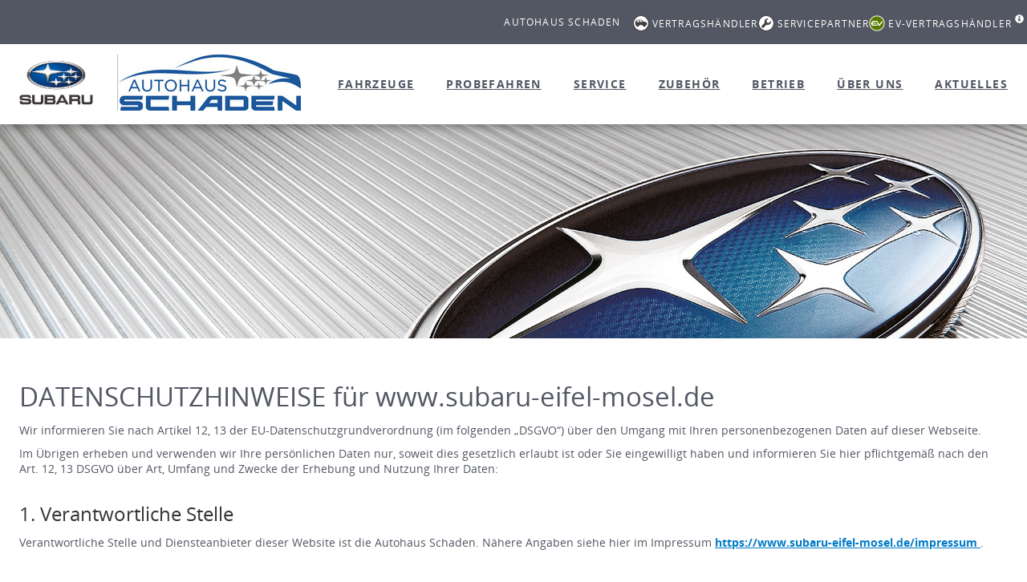

--- FILE ---
content_type: text/html; charset=utf-8
request_url: https://www.subaru-eifel-mosel.de/datenschutz
body_size: 23163
content:
<!DOCTYPE html>
<html lang="de">
<head>

<meta charset="utf-8">
<!-- 
	This website is powered by TYPO3 - inspiring people to share!
	TYPO3 is a free open source Content Management Framework initially created by Kasper Skaarhoj and licensed under GNU/GPL.
	TYPO3 is copyright 1998-2025 of Kasper Skaarhoj. Extensions are copyright of their respective owners.
	Information and contribution at https://typo3.org/
-->



<title>Home</title>
<meta name="generator" content="TYPO3 CMS">
<meta name="twitter:card" content="summary">


<link rel="stylesheet" href="/typo3temp/assets/css/7015c8c4ac5ff815b57530b221005fc6.css?1765358660" media="all">
<link rel="stylesheet" href="/typo3conf/ext/partnerseiten/Resources/Public/Js/vendor/slick-1.8.1/slick/slick.css?1765358539" media="all">
<link rel="stylesheet" href="/typo3conf/ext/partnerseiten/Resources/Public/Js/vendor/slick-1.8.1/slick/slick-theme.css?1765358539" media="all">
<link rel="stylesheet" href="/typo3conf/ext/partnerseiten/Resources/Public/Css/bootstrap.css?1765358539" media="all">
<link rel="stylesheet" href="/typo3conf/ext/partnerseiten/Resources/Public/Css/bootstrap-select.css?1765358539" media="all">
<link rel="stylesheet" href="/typo3conf/ext/partnerseiten/Resources/Public/Css/jquery-ui-1.10.3.custom/jquery-ui-1.10.3.custom.min.css?1765358539" media="all">
<link rel="stylesheet" href="/typo3conf/ext/partnerseiten/Resources/Public/Js/vendor/fancybox/source/jquery.fancybox.css?1765358539" media="all">
<link rel="stylesheet" href="/typo3conf/ext/partnerseiten/Resources/Public/Css/vendor/jquery-te-1.4.0.css?1765358539" media="all">
<link rel="stylesheet" href="/typo3conf/ext/partnerseiten/Resources/Public/Css/style.css?1765358539" media="all">
<link rel="stylesheet" href="/typo3conf/ext/partnerseiten/Resources/Public/Css/edit.css?1765358539" media="all">




<script src="/typo3conf/ext/partnerseiten/Resources/Public/Js/vendor/jquery/jquery-1.10.x-1.10.x.js?1765358539"></script>
<script src="/typo3conf/ext/partnerseiten/Resources/Public/Js/vendor/fancybox/source/jquery.fancybox.pack.js?1765358539"></script>
<script src="/typo3conf/ext/partnerseiten/Resources/Public/Js/vendor/jquery/jquery.scrollTo-1.4.3.1-min.js?1765358539"></script>
<script src="/typo3conf/ext/partnerseiten/Resources/Public/Js/vendor/jquery/jquery.mobile.custom.min.js?1765358539"></script>
<script src="/typo3conf/ext/partnerseiten/Resources/Public/Js/vendor/imageinfo/binaryajax.js?1765358539"></script>
<script src="/typo3conf/ext/partnerseiten/Resources/Public/Js/vendor/imageinfo/imageinfo.js?1765358539"></script>
<script src="/typo3conf/ext/partnerseiten/Resources/Public/Js/vendor/bootstrap/bootstrap.min.js?1765358539"></script>
<script src="/typo3conf/ext/partnerseiten/Resources/Public/Js/vendor/bootstrap/bootstrap-select.js?1765358539"></script>
<script src="/typo3conf/ext/partnerseiten/Resources/Public/Js/vendor/bootstrap/carousel-swipe.js?1765358539"></script>
<script src="/typo3conf/ext/partnerseiten/Resources/Public/Js/vendor/slick-1.8.1/slick/slick.min.js?1765358539"></script>
<script src="/typo3conf/ext/partnerseiten/Resources/Public/Js/vendor/px/px.loading.js?1765358539"></script>
<script src="/typo3conf/ext/partnerseiten/Resources/Public/Js/vendor/px/px.sameHeight.js?1765358539"></script>
<script src="/typo3conf/ext/partnerseiten/Resources/Public/Js/googlemaps_anschrift_partner.js?1765358539"></script>
<script src="/typo3conf/ext/partnerseiten/Resources/Public/Js/editing.js?1765358539"></script>
<script src="/typo3conf/ext/partnerseiten/Resources/Public/Js/formhelper.js?1765358539"></script>
<script src="/typo3conf/ext/partnerseiten/Resources/Public/Js/gallery.js?1765358539"></script>
<script src="/typo3conf/ext/partnerseiten/Resources/Public/Js/mainConfiguration.js?1765358539"></script>



<meta name="viewport" content="width=device-width, initial-scale=1">
<link rel="canonical" href="/datenschutz"/>

<link rel="stylesheet" href="/typo3conf/ext/partnerseiten/Resources/Public/ng-partnerseiten/styles.3b91d6b8209ee7d7b494.css">

                            <!-- Cookie Consent Manager -->
                            <script>window.gdprAppliesGlobally=true;if(!("cmp_id" in window)||window.cmp_id<1){window.cmp_id=0}if(!("cmp_cdid" in window)){window.cmp_cdid="8e6ec3ee1cf8"}if(!("cmp_params" in window)){window.cmp_params=""}if(!("cmp_host" in window)){window.cmp_host="a.delivery.consentmanager.net"}if(!("cmp_cdn" in window)){window.cmp_cdn="cdn.consentmanager.net"}if(!("cmp_proto" in window)){window.cmp_proto="https:"}if(!("cmp_codesrc" in window)){window.cmp_codesrc="1"}window.cmp_getsupportedLangs=function(){var b=["DE","EN","FR","IT","NO","DA","FI","ES","PT","RO","BG","ET","EL","GA","HR","LV","LT","MT","NL","PL","SV","SK","SL","CS","HU","RU","SR","ZH","TR","UK","AR","BS"];if("cmp_customlanguages" in window){for(var a=0;a<window.cmp_customlanguages.length;a++){b.push(window.cmp_customlanguages[a].l.toUpperCase())}}return b};window.cmp_getRTLLangs=function(){var a=["AR"];if("cmp_customlanguages" in window){for(var b=0;b<window.cmp_customlanguages.length;b++){if("r" in window.cmp_customlanguages[b]&&window.cmp_customlanguages[b].r){a.push(window.cmp_customlanguages[b].l)}}}return a};window.cmp_getlang=function(j){if(typeof(j)!="boolean"){j=true}if(j&&typeof(cmp_getlang.usedlang)=="string"&&cmp_getlang.usedlang!==""){return cmp_getlang.usedlang}var g=window.cmp_getsupportedLangs();var c=[];var f=location.hash;var e=location.search;var a="languages" in navigator?navigator.languages:[];if(f.indexOf("cmplang=")!=-1){c.push(f.substr(f.indexOf("cmplang=")+8,2).toUpperCase())}else{if(e.indexOf("cmplang=")!=-1){c.push(e.substr(e.indexOf("cmplang=")+8,2).toUpperCase())}else{if("cmp_setlang" in window&&window.cmp_setlang!=""){c.push(window.cmp_setlang.toUpperCase())}else{if(a.length>0){for(var d=0;d<a.length;d++){c.push(a[d])}}}}}if("language" in navigator){c.push(navigator.language)}if("userLanguage" in navigator){c.push(navigator.userLanguage)}var h="";for(var d=0;d<c.length;d++){var b=c[d].toUpperCase();if(g.indexOf(b)!=-1){h=b;break}if(b.indexOf("-")!=-1){b=b.substr(0,2)}if(g.indexOf(b)!=-1){h=b;break}}if(h==""&&typeof(cmp_getlang.defaultlang)=="string"&&cmp_getlang.defaultlang!==""){return cmp_getlang.defaultlang}else{if(h==""){h="EN"}}h=h.toUpperCase();return h};(function(){var n=document;var p=window;var f="";var b="_en";if("cmp_getlang" in p){f=p.cmp_getlang().toLowerCase();if("cmp_customlanguages" in p){for(var h=0;h<p.cmp_customlanguages.length;h++){if(p.cmp_customlanguages[h].l.toUpperCase()==f.toUpperCase()){f="en";break}}}b="_"+f}function g(e,d){var l="";e+="=";var i=e.length;if(location.hash.indexOf(e)!=-1){l=location.hash.substr(location.hash.indexOf(e)+i,9999)}else{if(location.search.indexOf(e)!=-1){l=location.search.substr(location.search.indexOf(e)+i,9999)}else{return d}}if(l.indexOf("&")!=-1){l=l.substr(0,l.indexOf("&"))}return l}var j=("cmp_proto" in p)?p.cmp_proto:"https:";if(j!="http:"&&j!="https:"){j="https:"}var k=("cmp_ref" in p)?p.cmp_ref:location.href;var q=n.createElement("script");q.setAttribute("data-cmp-ab","1");var c=g("cmpdesign","");var a=g("cmpregulationkey","");var o=g("cmpatt","");q.src=j+"//"+p.cmp_host+"/delivery/cmp.php?"+("cmp_id" in p&&p.cmp_id>0?"id="+p.cmp_id:"")+("cmp_cdid" in p?"cdid="+p.cmp_cdid:"")+"&h="+encodeURIComponent(k)+(c!=""?"&cmpdesign="+encodeURIComponent(c):"")+(a!=""?"&cmpregulationkey="+encodeURIComponent(a):"")+(o!=""?"&cmatt="+encodeURIComponent(o):"")+("cmp_params" in p?"&"+p.cmp_params:"")+(n.cookie.length>0?"&__cmpfcc=1":"")+"&l="+f.toLowerCase()+"&o="+(new Date()).getTime();q.type="text/javascript";q.async=true;if(n.currentScript&&n.currentScript.parentElement){n.currentScript.parentElement.appendChild(q)}else{if(n.body){n.body.appendChild(q)}else{var m=n.getElementsByTagName("body");if(m.length==0){m=n.getElementsByTagName("div")}if(m.length==0){m=n.getElementsByTagName("span")}if(m.length==0){m=n.getElementsByTagName("ins")}if(m.length==0){m=n.getElementsByTagName("script")}if(m.length==0){m=n.getElementsByTagName("head")}if(m.length>0){m[0].appendChild(q)}}}var q=n.createElement("script");q.src=j+"//"+p.cmp_cdn+"/delivery/js/cmp"+b+".min.js";q.type="text/javascript";q.setAttribute("data-cmp-ab","1");q.async=true;if(n.currentScript&&n.currentScript.parentElement){n.currentScript.parentElement.appendChild(q)}else{if(n.body){n.body.appendChild(q)}else{var m=n.getElementsByTagName("body");if(m.length==0){m=n.getElementsByTagName("div")}if(m.length==0){m=n.getElementsByTagName("span")}if(m.length==0){m=n.getElementsByTagName("ins")}if(m.length==0){m=n.getElementsByTagName("script")}if(m.length==0){m=n.getElementsByTagName("head")}if(m.length>0){m[0].appendChild(q)}}}})();window.cmp_addFrame=function(b){if(!window.frames[b]){if(document.body){var a=document.createElement("iframe");a.style.cssText="display:none";if("cmp_cdn" in window&&"cmp_ultrablocking" in window&&window.cmp_ultrablocking>0){a.src="//"+window.cmp_cdn+"/delivery/empty.html"}a.name=b;document.body.appendChild(a)}else{window.setTimeout(window.cmp_addFrame,10,b)}}};window.cmp_rc=function(h){var b=document.cookie;var f="";var d=0;while(b!=""&&d<100){d++;while(b.substr(0,1)==" "){b=b.substr(1,b.length)}var g=b.substring(0,b.indexOf("="));if(b.indexOf(";")!=-1){var c=b.substring(b.indexOf("=")+1,b.indexOf(";"))}else{var c=b.substr(b.indexOf("=")+1,b.length)}if(h==g){f=c}var e=b.indexOf(";")+1;if(e==0){e=b.length}b=b.substring(e,b.length)}return(f)};window.cmp_stub=function(){var a=arguments;__cmp.a=__cmp.a||[];if(!a.length){return __cmp.a}else{if(a[0]==="ping"){if(a[1]===2){a[2]({gdprApplies:gdprAppliesGlobally,cmpLoaded:false,cmpStatus:"stub",displayStatus:"hidden",apiVersion:"2.0",cmpId:31},true)}else{a[2](false,true)}}else{if(a[0]==="getUSPData"){a[2]({version:1,uspString:window.cmp_rc("")},true)}else{if(a[0]==="getTCData"){__cmp.a.push([].slice.apply(a))}else{if(a[0]==="addEventListener"||a[0]==="removeEventListener"){__cmp.a.push([].slice.apply(a))}else{if(a.length==4&&a[3]===false){a[2]({},false)}else{__cmp.a.push([].slice.apply(a))}}}}}}};window.cmp_msghandler=function(d){var a=typeof d.data==="string";try{var c=a?JSON.parse(d.data):d.data}catch(f){var c=null}if(typeof(c)==="object"&&c!==null&&"__cmpCall" in c){var b=c.__cmpCall;window.__cmp(b.command,b.parameter,function(h,g){var e={__cmpReturn:{returnValue:h,success:g,callId:b.callId}};d.source.postMessage(a?JSON.stringify(e):e,"*")})}if(typeof(c)==="object"&&c!==null&&"__uspapiCall" in c){var b=c.__uspapiCall;window.__uspapi(b.command,b.version,function(h,g){var e={__uspapiReturn:{returnValue:h,success:g,callId:b.callId}};d.source.postMessage(a?JSON.stringify(e):e,"*")})}if(typeof(c)==="object"&&c!==null&&"__tcfapiCall" in c){var b=c.__tcfapiCall;window.__tcfapi(b.command,b.version,function(h,g){var e={__tcfapiReturn:{returnValue:h,success:g,callId:b.callId}};d.source.postMessage(a?JSON.stringify(e):e,"*")},b.parameter)}};window.cmp_setStub=function(a){if(!(a in window)||(typeof(window[a])!=="function"&&typeof(window[a])!=="object"&&(typeof(window[a])==="undefined"||window[a]!==null))){window[a]=window.cmp_stub;window[a].msgHandler=window.cmp_msghandler;window.addEventListener("message",window.cmp_msghandler,false)}};window.cmp_addFrame("__cmpLocator");if(!("cmp_disableusp" in window)||!window.cmp_disableusp){window.cmp_addFrame("__uspapiLocator")}if(!("cmp_disabletcf" in window)||!window.cmp_disabletcf){window.cmp_addFrame("__tcfapiLocator")}window.cmp_setStub("__cmp");if(!("cmp_disabletcf" in window)||!window.cmp_disabletcf){window.cmp_setStub("__tcfapi")}if(!("cmp_disableusp" in window)||!window.cmp_disableusp){window.cmp_setStub("__uspapi")};</script>
                            <!-- End Cookie Consent Manager Code -->
                             <script>
                                $( document ).ready(() => {
                                    let consent = __cmp( "getCMPData" );
                                     function getConsentInfos(){
                                        consent = __cmp("getCMPData");
                                        if( document.getElementById("itt-sl-hpm")) {
                                            if(consent && consent.vendorConsents && consent.vendorConsents.s26) {
                                                document.getElementById("itt-sl-hpm").dispatchEvent(new Event("CONSENT_GOOGLE_ANALYTICS_SET"))
                                            } else {
                                                document.getElementById("itt-sl-hpm").dispatchEvent(new Event("CONSENT_GOOGLE_ANALYTICS_REVOKE"))
                                            }
                                            if(consent && consent.vendorConsents && consent.vendorConsents.s1104) {
                                                document.getElementById("itt-sl-hpm").dispatchEvent(new Event("CONSENT_GOOGLE_MAPS_SET"))
                                            } else {
                                                document.getElementById("itt-sl-hpm").dispatchEvent(new Event("CONSENT_GOOGLE_MAPS_REVOKE"))
                                            }
                                        }
                                    }
                                    if (consent && consent.vendorConsents) {
                                        getConsentInfos();
                                    }
                                    __cmp("addEventListener",["consent", getConsentInfos,false],null);
                                    __cmp("addEventListener",["consentscreenoff", getConsentInfos,false],null);
                                });
                            </script>
                
<title>Datenschutz – Autohaus Schaden, Inh. Frank Schadenin Landkern</title>
<meta name="description" content="Datenschutz, Cookies: Autohaus Schaden, Inh. Frank Schaden Hauptstraße 52 56814 Landkern." />
<meta name="keywords" content="Datenschutz, Cookies, Nutzungsbedingungen, Autohaus Schaden, Inh. Frank Schaden, Hauptstraße 52, 56814, Landkern" />
<meta name="robots" content="index,follow" />
</head>
<body>


        
    

            <div id="c15" class="frame frame-default frame-type-list frame-layout-0">
                
                
                    



                
                
                    

    



                
                

    
        <div class="tx-partnerseiten">
    

    

    
    
    
<header class="header">
    <div class="partnerData" id="partnerData">
        <div class="header__top-row">
            <div class="container">
                <div class="row">
                    <div class="col-xs-12 partnerData__col">
                        <p class="partnerName">
                            Autohaus Schaden
                        </p>
                        <div class="pull-right partnerIcons partnerIcons-desktop">
                            












		
	<div class="partnerStatus dealer withText">
		<span class="circle"></span>
		<p class="paragraph">Vertragsh&auml;ndler</p>
	</div>

		
	<div class="partnerStatus service withText">
		<span class="circle"></span>
		<p class="paragraph">Servicepartner</p>
	</div>

	


	
	<div class="partnerStatus solterra withText" data-toggle="tooltip" data-placement="bottom" title="Autohaus Schaden ist autorisierter Vertragshändler für rein elektrische Fahrzeuge der Marke Subaru">
		<span class="circle"></span>
		<p class="paragraph">EV-Vertragshändler</p>
		<sup><i class="glyphicon glyphicon-info-sign"></i></sup>
	</div>




                        </div>
                        
                    </div>
                </div>
            </div>

            

        </div>
        

        
        <div class="header__main-row">
            <div class="container full-height">
                <div class="row full-height">
                    <div class="col-xs-12 full-height">
                        <div class="row full-height">
                            <div class="main-row__col full-height">
                                <div class="logoCompany">
    <a class="logoCompanyLink" title="Startseite: Autohaus Schaden" href="/">
        <img src="/typo3conf/ext/partnerseiten/Resources/Public/Images/facelift/logo.jpg" alt="Subaru Logo" class="img-responsive logoCompanyImage" width="300" height="205" loading="lazy" />
        
    </a>
</div>

                                <div class="logoPartner" id="logoPartner">
    
        <a class="logoCompanyLink" title="Startseite: Autohaus Schaden" href="/">
            <img class="img-responsive logoPartnerImage" title="Autohaus Schaden" alt="Logo von Autohaus Schaden" src="/typo3temp/assets/_processed_/b/7/csm_450300-logoImage-1617905224_a9b5dbd751.jpg" width="228" height="70" />
        </a>
    
    
</div>

                            </div>
                            <div class="col-xs-10 col-sm-8 col-md-3 col-xl-2">
                            </div>
                            <div class="col-xs-12 col-xl-10">
                                


<!-- Template for all menu items -->




<!--  Template for menu items except Service -->


<!-- Structure for Vertragshändler -->


<!-- Structure for Vertragshändler and Servicepartner -->


<!-- Structure for Vermittler and Servicepartner -->








<div id="naviContainer">
    <nav class="navbar navbar-default navigationMain">

        <div class="collapse navbar-collapse" id="navbar-collapse-mainmenu">
            <ul class="nav navbar-nav">

				
						
		                
	

	
    
	   
    <li><a title="Fahrzeuge - Autohaus Schaden" href="/modellangebot">Fahrzeuge</a></li>

    

	
	
		
    <li><a title="Probefahren - Autohaus Schaden" href="/opv">Probefahren</a></li>

	

	
	
	
    <li><a title="Service - Autohaus Schaden" href="/service">Service</a></li>

	
	
    
		
		<li>
    <li><a title="Zubehör - Autohaus Schaden" href="/zubehoer">Zubehör</a></li>
</li>
	   
    

	
	
    <li><a title="Betrieb - Autohaus Schaden" href="/betrieb">Betrieb</a></li>

	
	
	
	
	
    <li><a title="Über uns - Autohaus Schaden" href="/ueberuns">Über uns</a></li>

	
	
	
    <li><a title="Aktuelles - Autohaus Schaden" href="/aktuelles">Aktuelles</a></li>

	

					
            </ul>
        </div>
    </nav>
</div>

                            </div>
                        </div>
                        <div class="navbar navbar-default navbarHeaderToggle hidden-xl">
                            <div class="hidden-xl">
                                
                            </div>
                            <div class="navbar-header">
                                <button type="button" class="navbar-toggle collapsed" data-toggle="collapse" data-target="#navbar-collapse-mainmenu">
                                    <span class="sr-only">Toggle navigation</span>
                                    <span class="icon-bar first-bar"></span>
                                    <span class="icon-bar second-bar"></span>
                                    <span class="icon-bar third-bar"></span>
                                </button>
                            </div>
                        </div>
                  
                    </div>
                </div>
            </div>
        </div>
    </div>
</header>

   
        
    <!-- </div> -->

    
     
<div
    class="stage hide-mobile">
    
    
            
                    
                            <img src="/_assets/ca2079bb240e7e160632c3e9103c7b66/Images/header/subaru.jpg" class="img-responsive" alt="" />
                        
                
        
</div>




    <div class="container">
        
        <main class="mainContent">
            
    

    
    
    
    
    
    
    

    

    
    
    
        
<div class="row">
    <div class="col-xs-12">
        <h1 class="headlineSecond">
            DATENSCHUTZHINWEISE f&uuml;r www.subaru-eifel-mosel.de
        </h1>
        <p class="paragraph">Wir informieren Sie nach Artikel 12, 13 der EU-Datenschutzgrundverordnung (im folgenden
            „DSGVO“) über den Umgang mit Ihren personenbezogenen Daten auf dieser Webseite.</p>

        <p class="paragraph">Im Übrigen erheben und verwenden wir Ihre persönlichen Daten nur, soweit dies gesetzlich
            erlaubt ist oder Sie eingewilligt haben und informieren Sie hier pflichtgemäß nach den Art. 12, 13 DSGVO
            über Art, Umfang und Zwecke der Erhebung und Nutzung Ihrer Daten:</p>
        <h3 class="headlineThree">1. Verantwortliche Stelle</h3>
        <p class="paragraph">
            Verantwortliche Stelle und Diensteanbieter dieser Website ist die Autohaus Schaden.
            N&auml;here Angaben siehe hier im Impressum
            <a href="/impressum">
                https://www.subaru-eifel-mosel.de/impressum
            </a>
            .
        </p>
        <h3 class="headlineThree">2. Begrifflichkeiten</h3>
        <p class="paragraph">
            &bdquo;<strong>Personenbezogene Daten</strong>&ldquo; sind Einzelangaben über persönliche oder sachliche
            Verhältnisse einer bestimmten oder bestimmbaren natürlichen Person. Diese Personen werden in der DSGVO auch
            &bdquo;<strong>Betroffene</strong>&ldquo; des Umgangs mit ihren personenbezogenen Daten genannt. Hierzu
            gehören z.B. Ihr Name, Adresse, E-Mail-Adresse oder Telefonnummern, IP-Adresse, Nutzernamen,
            Online-Kennungen und Passwörter zu einem registrierten Online-Account und weitere von Ihnen erteilte
            Informationen zu Ihrem Anliegen.
        </p>
        <p class="paragraph">
            &bdquo;<strong>Anonymisierung</strong>&ldquo;: Keine personenbezogenen Daten sind dagegen die Anzahl von
            Besuchern der Website oder vollständig anonymisierte IP-Adressen, wenn nicht anhand weiterer dazu
            gespeicherter Daten die betroffene Person identifiziert werden kann. Anonymisiert ist die IP-Adresse, wenn
            die letzten 8 Stellen entfernt oder durch andere Platzhalter ersetzt werden.
        </p>
        <p class="paragraph">
            &bdquo;<strong>Pseudonomysierte Daten</strong>&ldquo; sind personenbezogene Daten, die in einer Weise z.B.
            durch Austausch des Namens und Kontaktdaten mit einer Nutzer-ID nicht mehr ohne Hinzuziehung zusätzlicher
            Informationen einer bestimmten betroffenen Person zugeordnet werden können, dies aber möglich bleibt, weil
            die weiteren Daten an anderem Ort weiter vorhanden sind.
        </p>

        <p class="paragraph">
            &bdquo;<strong>Empfänger</strong>&ldquo; sind Auftragsverarbeiter und sonstige Stellen, denen wir aufgrund
            einer Rechtsgrundlage zu bestimmten Zwecken personenbezogene Daten übermitteln, wenn dies gesetzlich erlaubt
            und zweckmäßig ist, z.B. an Auftragsverarbeiter, die die Dienste sicherer und wirtschaftlicher erbringen
            können als wir selbst.
        </p>

        <p class="paragraph">
            &bdquo;<strong>Profiling</strong>&ldquo; ist jede Art der automatisierten Verarbeitung personenbezogener
            Daten, die darin besteht, dass diese personenbezogenen Daten verwendet werden, um bestimmte persönliche
            Aspekte, die sich auf eine natürliche Person beziehen, zu bewerten, insbesondere um Aspekte bezüglich
            Arbeitsleistung, wirtschaftliche Lage, Gesundheit, persönliche Vorlieben, Interessen, Zuverlässigkeit,
            Verhalten, Aufenthaltsort oder Ortswechsel dieser natürlichen Person zu analysieren oder vorherzusagen;
        </p>

        <p class="paragraph">
            &bdquo;<strong>Verarbeitung von personenbezogenen Daten</strong>&ldquo;
            ist jeder Umgang mit personenbezogenen Daten, also z.B. Erhebung, Speicherung, Nutzung, Auswertung,
            Übermittlung oder Weitergabe an Dritte.
        </p>
        <p class="paragraph">
            <strong>Subaru-Partner</strong> sind <strong>die
            SUBARU-Vertragsh&auml;ndler und Service-Partner wie Vermittler
            und Werkst&auml;tten</strong> in Deutschland.
        </p>
        <p class="paragraph">
            <strong>Auftragsdienstleister
            </strong>(<strong>&bdquo;Auftragsverarbeiter&ldquo;</strong> gem. DSGVO): Soweit wir Auftragsverarbeiter mit
            der zweckgebundenen Verarbeitung Ihrer Daten betrauen, geschieht dies auf Grundlage einer gesetzlichen
            Erlaubnis, zum Einsatz von Service-Dienstleistern z.B. für unser Marketing und Hosting gemäß Art. 6 Abs.1
            lit.f DSGVO. Die Einschaltung von Auftragsverarbeitern als Dienstleister erfolgt streng zweck- und
            weisungsgebunden und auf Grundlage entsprechender Auftragsverarbeitungsverträge nach Art. 28 DSGVO.
            Auftragsverarbeiter als Empfänger personenbezogener Daten sind streng weisungsgebunden und dürfen keine
            eigenen Zwecke mit den Daten verfolgen und sind daher etwas anderes als sog. Gemeinsam Verantwortliche nach
            Art. 26 DSGVO.
        </p>

        <p class="paragraph">
            <strong>Drittanbieter</strong> sind externe Dienstleister, die wir für die Verarbeitung von Nutzerdaten
            einsetzen, z.B. sind die einzelnen Anbieter im Cookie-Einwilligungsbanner (Cookie-Consent-Banner) unter
            "erweiterte Einstellungen" abrufbar und hier weiter unten näher beschrieben.
        </p>

        <p class="paragraph">
            <strong>&bdquo;Dritte&ldquo;</strong> sind sonstige nat&uuml;rliche
            oder juristische Personen oder Stellen <u>au&szlig;er</u> der betroffenen
            Person, uns als Verantwortliche, unsere Auftragsverarbeiter.
        </p>

        <h3 class="headlineThree">3. Rechtsgrundlagen der Datenverarbeitung</h3>
        <p class="paragraph">
            Um Ihnen unsere Internetseite und die damit verbundenen Dienstleistungen anbieten zu können, verarbeiten wir
            personenbezogene Daten auf Basis folgender Rechtsgrundlagen:
        </p>
        <ul class="paragraph">
            <li><strong>Einwilligung</strong> (Art. 6 Abs. 1 lit. a) DSGVO)</li>
            <li>zur <strong>Erfüllung von Verträgen</strong> (Art. 6 Abs. 1 lit. b) DSGVO</li>
            <li>auf Basis einer <strong>Interessenabwägung</strong> (Art. 6 Abs. 1 lit. f) DSGVO)</li>
            <li>zur Erfüllung einer <strong>rechtlichen Verpflichtung</strong> (Art. 6 Abs. 1 lit. c) DSGVO)</li>
        </ul>
        <p class="paragraph">
            Wir werden im Zusammenhang mit der jeweiligen Verarbeitung auf die entsprechenden Begrifflichkeiten Bezug
            nehmen, so dass Sie einordnen können, auf welcher Basis wir personenbezogene Daten verarbeiten.
        </p>
        <p class="paragraph">
            Wenn personenbezogene Daten auf Grundlage einer <strong>Einwilligung</strong> von Ihnen verarbeitet werden,
            haben Sie das Recht, die Einwilligung jederzeit mit Wirkung für die Zukunft uns gegenüber zu
            <strong>widerrufen</strong>.
        </p>
        <p class="paragraph">
            Wenn wir Daten auf Basis einer <strong>Interessenabwägung</strong> verarbeiten, haben Sie als Betroffene/r
            das Recht, unter Berücksichtigung der Vorgaben von Art. 21 DSGVO der Verarbeitung der personenbezogenen
            Daten zu <strong>widersprechen</strong>.
        </p>


        <h3 class="headlineThree">4. Welche Daten werden zu welchen Zwecken bei Aufruf der Seite erhoben und
            verarbeitet?</h3>
        <p class="paragraph">Wenn Sie unsere Webseite aufrufen, werden zunächst die unten aufgeführten Daten erhoben,
            die notwendig sind, um die Webseiten auf Ihrem Gerät anzuzeigen. Alle weiteren nicht unbedingt notwendigen
            Cookies und Trackingtechnologien sind zunächst deaktiviert und werden nur mit Ihrer ausdrücklichen
            freiwilligen informierten Einwilligung aktiviert, die Sie im Rahmen des Einwilligungsbanners verwalten
            können. </p>

        <p class="paragraph">Für die Verwaltung Ihrer jederzeit widerruflichen Einwilligung und deren Ablehnung oder
            Widerruf setzen wir ein automatisches Consent Management Tool des
            Auftragsverarbeiters Consentmanager GmbH, Eppendorfer Weg 183, 20253 Hamburg, Deutschland ein. Dieser erhält
            bei Aufruf der Seite Ihre IP-Adresse, Zeitpunkt des Aufrufs, Request-Status und die getroffene Auswahl der
            Einwilligungen – und dies ist für die Verwaltung Ihrer Einwilligung notwendig. Mit dem Auftragsverarbeiter
            ist ein Auftragsverarbeitungsvertrag nach Art. 28 DSGVO abgeschlossen, der alle Cookies automatisch
            klassifiziert und die Einwilligung der Nutzer allein zu dem Zweck speichert und verarbeitet, damit die
            korrekte Verwaltung der Einwilligungen automatisch erfolgt. Eine Verarbeitung zu anderen Zwecken erfolgt
            nicht.</p>

        <p class="paragraph">Wenn Sie unsere Webseite aufrufen, werden in den Log-Files Webserver in dem Rechenzentrum
            unseres deutschen Hosting-Partners folgende personenbezogenen Daten gespeichert, um Ihnen die angeforderten
            Webseiten und Informationen anzuzeigen:</p>


        <p class="paragraph">
            Ihre IP-Adresse, Zeitpunkt des Aufrufs, Internetadresse (http) der
            angeforderten Seite, Request-Status, Datenmenge, aufgerufene URL
            z.B. bei eigenen Angeboten von uns als SUBARU-Vertragsh&auml;ndler
            unter
            <a href="/ueberuns">
                https://www.subaru-eifel-mosel.de/ueberuns
            </a>
            .
        </p>
        <p class="paragraph">Die zum Aufruf der Schriften für unsere Webseiten genutzten Bibiliotheken „Webfonts“ von
            Google sind als lokale Serverlösung eingerichtet, sodass bei Aufruf der Seite keine IP-Adresse oder sonstige
            Nutzerdaten an Google oder andere Drittanbieter außerhalb der EU gesendet werden (siehe näher dazu 9.)</p>
        <p class="paragraph">
            Soweit Sie die Neuwagen-Seite aufrufen, werden Sie auf Inhalte der Webseite subaru.de weitergeleitet, z.B.
            für Modellinformationen für Neuwagen unseres Lieferanten SUBARU Deutschland GmbH z.B.
            <a href="https://www.subaru.de/modelle/forester" target="_blank">https://www.subaru.de/modelle/forester</a>.
            Betreiber dieser Webseite und Verantwortliche Stelle ist die SUBARU Deutschland GmbH. Dort gelten die
            Datenschutzhinweise von SUBARU Deutschland, die Sie unter <a
                href="https://www.subaru.de/datenschutz-cookies/"
                target="_blank">https://www.subaru.de/datenschutz-cookies/</a>
            abrufen können.
        </p>
        <p class="paragraph">Hierzu werden Informationen zu Ihrem Betriebssystem und Browserinformationen und o.g. Daten
            erhoben und in den Log-Files gespeichert, um die Informationen auf Ihrem Gerät anzeigen zu können.</p>
        <p class="paragraph">Diese Log-Files mit vorgenannten Nutzerdaten werden grundsätzlich nur 7 Tage gespeichert
            und anschließend anonymisiert und für statistische Zwecke des Besuchs unserer Zwecke verwendet. Wenn dies
            zur Analyse und Behebung von Seiten-Fehlern unserer Webseite oder zur Abwehr von Angriffen auf unsere
            Webserver und Systeme erforderlich, ist, werden die vorgenannten Logfile-Daten unter Umständen aber zu
            diesem Zweck länger gespeichert, bis das Problem behoben ist.</p>
        <p class="paragraph">Rechtsgrundlage für diese Datenverarbeitung sind unsere berechtigten Interessen zum Betrieb
            und Ausspielen der Inhalte an den Nutzer, Gewährleistung der Funktionsfähigkeit und Verfügbarkeit der
            Webseite und zugehörigen Datenbanken nach Art. 6 Abs. 1 lit.f DSGVO. Soweit auch auf die Webseite von Subaru
            Deutschland GmbH unter subaru.de übergeleitet wird, wenn Neuwagen-Informationen abgerufen werden, gehört die
            Weiterleitung an subaru.de zu den erwartbaren Übermittlungen und ist mit Ihrem Wunsch, von uns Informationen
            zu neuen Modellen des Lieferanten SUBARU Deutschland zu erhalten, vereinbar; die Rechtsgrundlage hierfür ist
            Art. 6 Abs. 1 lit.f i.V.m. Art. 6 Abs. 4 DSGVO.</p>
        <p class="paragraph">Die vorgenannten Daten werden in Deutschland auf den Servern des deutschen
            Hosting-Providers unseres Auftragsverarbeiters gespeichert. Darüber haben wir einen
            Auftragsverarbeitungsvertrag nach Art. 28 DSGVO mit SUBARU Deutschland GmbH und diese ein
            Unterauftragsverhältnis mit dem Auftragsverarbeiter hinsichtlich des Hosting-Providers abgeschlossen, der
            für die Datensicherheit der Nutzerdaten sorgt..</p>


        <h3 class="headlineThree">5. Kontaktanfragen, Probefahrtanfragen, Terminwünsche oder Angebotsanfragen und
            Empfänger der Daten:</h3>
        <p class="paragraph">
            5.1. Wenn Sie persönliche Daten in Kontaktanfragen, Probefahrtanfragen und Angebotsanfragen oder
            Terminwünsche übermitteln, erfolgt die Eingabe und Übersendung Ihrer Daten selbstverständlich auf
            freiwilliger Basis. Es werden nur die zur Bearbeitung erforderlichen Daten als Pflichtfelder abgefragt.
            Empfänger Ihrer Anfragen und Terminwünschen für Angebotsanfragen oder Probefahrten sind wir als die jeweils
            für Ihre Anfrage zuständigen Subaru-Vertragshändler, von Subaru autorisierte Vermittler und von Subaru
            autorisierte Servicepartner.
        </p>
        <p class="paragraph">5.2. Rechtsgrundlage solcher Dateneingaben auf Ihrer freiwilligen Basis ist jeweils Ihre
            Anfrage und Art und Umfang der von Ihnen eingegebenen Daten nach Art. 6 Abs. 1 b DSGVO.</p>

        <p class="paragraph">5.3. Für Probefahrtanfragen bzw. Vorreservierungen solcher Probefahrten für Modelle, die
            noch nicht im Handel verfügbar sind, gilt Folgendes: Ihre angegebenen Kontaktdaten wird unser Kundenberater
            wunschgemäß zum Zwecke der Vereinbarung einer Probefahrt mit dem gewählten SUBARU-Modell speichern und Sie
            dazu telefonisch und ggfs. per E-Mail kontaktieren. Rechtsgrundlage hierfür ist Art. 6 Abs. 1 lit.b
            EU-Datenschutzgrundverordnung (DSGVO). Ihre Daten werden auf den Webservern unseres Auftragsdienstleisters
            mit Sitz in Deutschland gespeichert. Eine Weiterleitung an sonstige Dritte findet nicht statt. Solange Ihnen
            von uns keine Probefahrt angeboten wurde, kann diese Probefahrtanfrage jederzeit widerrufen werden. Sie
            können der Nutzung Ihrer Daten für die genannten Zwecke jederzeit widersprechen. </p>
        <p class="paragraph">5.4. Wir setzen zum Betrieb dieser Internetseite und zur Pflege des Datenbestandes
            Auftragsdienstleister ein, die im Hinblick auf Datenschutz und Datensicherheit alle erforderlichen Maßnahmen
            treffen, um Ihre Daten zu schützen und nur zu den vorgesehenen Zwecken zu nutzen. Auf die Daten der an uns
            weitergeleiteten Anfragen hat Subaru Deutschland keinen Zugriff. Die Datenbanken sind getrennt. Nach der
            Bearbeitung der Anfragen an uns zu dem in der Anfrage festgelegten Zweck werden die persönlichen Daten
            gelöscht, soweit nicht für statistische Zwecke in pseudonymisierter Form nach Art. 6 Abs. 1 lit.f DSGVO oder
            bis zum Ablauf gesetzlicher Aufbewahrungspflichten von geschäftlicher Kommunikation z.B. nach dem HGB eine
            Rechtspflicht besteht, der wir unterliegen. Rechtsgrundlage ist in diesem Fall Art. 6 Abs. 1 lit c
            DSGVO.</p>

        <p class="paragraph">Wir setzen zum Betrieb dieser Internetseite und zur Pflege unseres Datenbestandes als
            SUBARU-Vertragshändler und SUBARU-Service-Partner einen zentralen streng zweckgebundenen
            Auftragsdienstleister ein, um Ihnen den besten Service mit den aktuellen Daten zu Ihrem SUBARU-Fahrzeug
            bieten zu können. Es werden im Hinblick auf Datenschutz und Datensicherheit alle erforderlichen Maßnahmen
            getroffen, um Ihre Daten zu schützen und nur zu den vorgesehenen Zwecken als Kunde oder Interessent zu
            nutzen. Dies haben wir im Einklang mit der DSGVO mit unseren Auftragsdienstleistern für das Hosting und
            Betreuung der Webseite und Kundendatenbank einschließlich Dialogmarketing-Dienstleister für Übersendung von
            Werbung per Post auch vertraglich abgesichert. </p>

        <p class="paragraph">Im Falle der Übersendung von Werbung per Post auf Basis einer Interessenabwägung nach Art.
            6 Abs. 1 lit.f DSGVO zu Zwecken der Direktwerbung werden Sie bei Erhebung Ihrer Daten und in jedem Schreiben
            darauf hingewiesen, dass Sie dem jederzeit nach Art. 21 DSGVO widersprechen können. Die Nutzung zu Zwecken
            des Direktmarketings per Post erfolgt auf Grundlage von Art. 6 Abs. 1 lit. f DSGVO in Verbindung mit
            Erwägungsgrund 70. Falls Sie dazu Ihre Einwilligung erteilt haben, ist diese jederzeit widerruflich und
            Rechtsgrundlage Art. 6 Abs. 1 lit.a DSGVO.</p>


        <p class="paragraph">Eine sonstige Weitergabe an Dritte findet nicht statt. Fremdinhalte werden als Links zu
            Webseiten Dritter eingebunden und als solche jeweils klar vor deren Aufruf für den Nutzer ersichtlich
            gekennzeichnet. Hinsichtlich der Verarbeitung dieser Drittseiten können wir nur auf die Datenschutzhinweise
            der jeweiligen Betreiber dieser Drittseiten verweisen.</p>


        <h3 class="headlineThree">6. Dauer der Speicherung von Interessentendaten:</h3>
        <p class="paragraph">Haben Sie eine Reservierungsanfrage, Angebotsanfrage, Probefahrtanfrage oder Terminanfrage
            gesendet, und hat sich nach Bearbeitung das Anliegen erledigt, werden Ihre Daten gelöscht, sobald sie nicht
            mehr für die Zwecke der Anfrage benötigt werden und im Übrigen spätestens nach 2 Jahren Inaktivität
            gelöscht.</p>
        <p class="paragraph">Rechtsgrundlage für die Verarbeitung der Interessentendaten bei Reservierungsanfragen,
            Angebotsanfrage, Probefahrtanfrage oder sonstigen Serviceanfragen ist jeweils der Auftrag zur Bearbeitung
            Ihrer Anfrage nach Art. 6 Abs. 1 lit.b DSGVO.</p>

        <p class="paragraph">Soweit E-Mails Geschäftsbriefe im Sinne des Handelsrechts betreffen, werden sie für
            mindestens 6 Jahre aufbewahrt, um den handelsrechtlichen Aufbewahrungspflichten für Geschäftsbriefe
            nachzukommen. Nach Ablauf von 6 Jahren wird zum Ende des jeweiligen Kalenderjahres geprüft, ob eine weitere
            Speicherung erforderlich ist. Sollte eine Erforderlichkeit nicht bestehen, werden die Daten gelöscht.
            Ausgenommen hiervon sind Daten, die als buchhaltungsrelevante Daten einzuordnen sind. Hier gelten die
            jeweiligen steuerrechtlichen Aufbewahrungspflichten von 10 Jahren. Rechtsgrundlage ist in diesem Fall Art. 6
            Abs. 1 lit.c DSGVO i.V.m. den Aufbewahrungsvorschriften nach § 257 HGB oder den steuerrechtlichen
            Aufbewahrungsbeschriften nach § 147 AO.</p>

        <p class="paragraph">
            Wenn Sie der Verarbeitung Ihrer Daten für Werbezwecke widersprechen möchten, teilen Sie uns das bitte mit,
            z.B. per Email an <u> <a
                href="mailto:info@autohaus-schaden.de">info@autohaus-schaden.de</a></u>. Ihre Daten werden
            dann bei uns für die Verwendung zur Direktwerbung gesperrt.
        </p>
        <p class="paragraph">Sie können unsere Website auch ohne die Angabe dieser Interessentendaten nutzen. Bitte
            beachten Sie, dass Ihnen dann möglicherweise einzelne Angebote, wie z.B. die Übersendung von Prospekten,
            nicht zur Verfügung stehen.</p>


        <h3 class="headlineThree">7. Nutzung von Google Maps oder Einbettung von Youtube für Videos</h3>
        <p class="paragraph">
            Unsere Website nutzt mit „Google“ gekennzeichnete Dienste - den Kartendienst Google Maps - zur Darstellung
            einer interaktiven Karte und bindet gegebenenfalls Videos aus unserem Youtube Kanal ein, die von der Youtube
            LLC mit Sitz in den USA, einer Tochtergesellschaft der Google LLC (im folgenden „Google-Dienste“ bzw.
            „Youtube“ oder „Google Maps“) zur Verfügung gestellt werden. Betreibergesellschaft der Google-Dienste für
            Nutzer innerhalb der EU und der Schweiz ist seit 22.01.2019 nunmehr die Google Ireland Ltd. mit Sitz in
            Gordon House, Barrow Street, Dublin 4, Ireland (im folgenden „Google“), ein Tochterunternehmen der Google
            LLC mit Sitz in den USA. Wenn Sie eine solche mit dem Logo von Google gekennzeichnete Karte aufrufen, werden
            zum Abruf der Karten von Google Maps Informationen über die Nutzung unserer Website einschließlich
            Geräte-ID, Ihrer IP-Adresse, Cookie-Daten und Standortinformationen an einen Server von Google, die sich
            u.a. auch in den USA befinden, übertragen und dort gespeichert. Dies ist erforderlich, um die Bereitstellung
            über Youtube bzw. Google Maps zu ermöglichen und dem stimmen Sie vor Aktivierung der Karte bzw. des Youtube
            Videos nach Risikohinweis nach Art. 6 Abs. 1 lit.a i.V.m. Art. 49 Abs. 1 lit.a DSGVO bei Datenübermittlungen
            in die USA zu, weil in den USA derzeit z.B. keine Datenschutz-Aufsichtsbehörde, keine echten
            Datenschutzvorschriften, kein effektiver Rechtsschutz für EU-Bürger zur praktischen Durchsetzung der
            Betroffenenrechte auf Löschung, Widerruf usw nach der DSGVO in den USA vorhanden sind. Erst nach Zustimmung
            aufgrund des Bannerhinweises wird das eingebundene Youtube-Video bzw. die eingebundenen Google Maps Karte
            aktiviert. Vorher findet keine Datenübermittlung an Google Maps bzw. Google Youtube statt. Nähere
            Informationen über die Datenverarbeitung bei Google und Einstellungsmöglichkeiten bei Google finden Sie in
            den Hinweisen zum Datenschutz bei Google für Google Maps bzw. Youtube.
        </p>
        <p class="paragraph">
            Gleiches gilt, wenn Sie die mit „Youtube“ gekennzeichneten Videos aufrufen.
        </p>
        <p class="paragraph">
            Google erhebt zur Bereitstellung der Google Maps Karten je nach Gerät- und Browsereinstellungen
            Standortdaten, Ihre IP-Adresse, Ihre Werbe-ID Ihres Google Kontos und Tracking-Cookies für Marketing und
            Remarketing-Zwecke, die bei Google zu einer Profilbildung führen können. Google DoubleClick verwendet mit
            Ihrem Aufruf von Google Maps oder Youtube Videos Marketing Tracking-Cookies, um die Handlungen des Benutzers
            auf der Webseite nach der Anzeige oder dem Klicken auf eine der Anzeigen des Anbieters zu registrieren und
            zu melden, mit dem Zweck der Messung der Wirksamkeit einer Werbung und der Anzeige zielgerichteter
            Werbeinhalte für den Benutzer. Ferner werden Cookies zur Speicherung der Zustimmung für die Aktivierung und
            ggfs. die Stelle, an der der Nutzer gestoppt hat, verwendet (Komfortzwecke).
        </p>
        <p class="paragraph">
            Wenn Sie all dies nicht möchten, dürfen Sie die Google Maps Karten und Youtube Videos nicht aufrufen oder
            verwenden ein Gerät mit einem Browser, der Ihnen eine private VPN-Verbindung ermöglicht und das Setzen von
            Cookies blockt und loggen sich nicht in einem Google Account ein. Es ist auch möglich auf diese Weise
            Youtube Videos aufzurufen, ohne dass Datenübermittlungen personenbezogener Daten erfolgen.
        </p>
        <p class="paragraph">
            Es besteht auf unserer Website die Möglichkeit, den Service von Google Maps zu aktivieren oder wieder zu
            deaktivieren und den Datentransfer an Google zu verhindern. Hierfür müssen Sie das JavaScript in den
            Einstellungen Ihres Browsers deaktivieren. Wir weisen Sie jedoch darauf hin, dass Sie in diesem Fall die
            Kartenanzeige nicht nutzen können. Nähere Informationen über die Datenverarbeitung durch Google können Sie
            den Datenschutzhinweisen von Google entnehmen.
        </p>
        <p class="paragraph">
            Wir binden gelegentlich zur Präsentation von Neuigkeiten zu aktuellen Modellen und Angeboten Videos in
            unsere Webseite ein. Soweit die Videos nicht über eigene Server des deutschen Auftragsdienstleisters
            gehostet werden, sondern mit dem Youtube-Symbol gekennzeichnet sind, binden wir diese über Youtube (nur ohne
            Autoplay-Funktion) ein. Wenn Sie ein Youtube-Video nicht aktiv mit einem Klick auf das Startsymbol starten,
            werden hierbei keine Daten an Google übertragen. Wenn Sie ein Youtube-Video aktiv starten, werden Daten zu
            Ihrem Gerät und IP-Adresse an Youtube übertragen, um das Video in Ihrem Gerät abzuspielen. Youtube zählt
            ferner für statistische Zwecke der Reichweitenmessung der angeforderten Videos auch die Anzahl Ihrer Aufrufe
            und Herkunft der Besucher anhand von Nutzerkennungen. Wir verwenden ferner gelegentlich Zählpixel von
            Youtube, um die Reichweite des Videos aus dem Kreis unserer Nutzer statistisch zu erfassen und das
            Nutzerverhalten auf diese Marketingmaßnahmen zu analysieren. Des Weiteren nutzen wir Cookies, die
            Informationen darüber enthalten, bis zu welcher Stelle der Nutzer das Video angeschaut hat, um dies für
            Marketingzwecke zu analysieren und die Nutzererfahrung beim Weiterschauen zu verbessern.
        </p>
        <p class="paragraph">
            Rechtsgrundlage für das Einbinden von Kartendiensten von Google Maps sowie Youtube Videos ist Art. 6 Abs. 1
            lit.a. i.V.m. 49 Abs. 1 lit.a DSGVO sowie Ihre Zustimmung durch Aktivierung der Drittinhalte, nachdem Sie
            als Nutzer in dem Banner über die möglichen Risiken der Datenübermittlung an Google in die USA (u.a. keine
            Aufsichtsbehörde, keine angemessenen Datenschutzvorschriften, kein effektiver Rechtsschutz in den USA bei
            Verletzung von Datenschutzrechten) und das Tracking von Google zu Marketing-Zwecken hingewiesen wurden und
            Sie dennoch aktiv die Google Maps Karte oder das Youtube Video starten. Ferner ist das Ausspielen und damit
            die Datenübermittlung inklusive Analyse- und Marketing-Cookies an Google erforderlich, um den angeforderten
            Dienst auszuspielen. Demnach ist Rechtsgrundlage ferner Art. 6 Abs. 1 lit.a i.V.m. 49 Abs. 1 lit.b DSGVO.
            Unser berechtigtes Interesse ist es, Inhalte über Google Maps oder Youtube einzubinden und
            bedienerfreundlich an Sie als den Nutzer auszuspielen und die Reichweite für Marketing-Zwecke zu
            analysieren. Rechtsgrundlage für diese anonymisierten Auswertungen ist daher Art. 6 Abs. 1 lit.f DSGVO und
            unser legitimes Interesse an Marketing-Analyse zur effektiven Erfolgsanalyse von Marketing-Kampagnen (vgl.
            Erwägungsgrund 47 S. 7 und 70 DSGVO).
        </p>
        <p class="paragraph">
            Es werden auf unserer Webseite keine sensiblen Daten erhoben. Ihre Nutzeraktivitäten wie URL der von Ihnen
            besuchten Seite, des abgerufenen Youtube-Videos, das hier eingebettet ist oder Google Maps-Karten-Standorte
            werden nach Angaben von Google nur erfasst, wenn Sie Google über die Einstellungen Ihres Geräts und Browsers
            Google die Erfassung und Auswertung dieser Daten erlauben oder ein Smartphone verwenden.
        </p>
        <p class="paragraph">
            Die Übermittlung und Nutzung Ihrer vorgenannten Daten über Nutzeraktivitäten zur Analyse und Auswertung für
            die Google Dienste können Sie verhindern, indem Sie die Google Maps Karten oder Youtube Videos nicht
            aufrufen oder in Ihrem Browser auf Ihrem Gerät unter den Einstellungen JavaScript deaktivieren und sich vor
            Besuch der Webseite aus Ihrem Google Account, falls vorhanden, ausloggen. Die entsprechenden kostenlosen
            Serviceangebote können Sie dann allerdings nicht abrufen. Weitere Informationen zum Entfernen von Ihren bei
            Google gespeicherten Daten finden Sie in der Datenschutzerklärung von Google LLC unter
            <a href="https://policies.google.com/privacy?hl=de&gl=de" target="_blank">https://policies.google.com/privacy?hl=de&gl=de</a>
        </p>
        <p class="paragraph">
            Nutzer haben jederzeit die Möglichkeit, eine erteilte Zustimmung gegen Direktwerbung bei Google durch
            Änderung der Einstellungen in Ihrem Google Account zu widerrufen oder hier links unten über das Symbol
            Datenschutz-Einstellungen wieder aufzurufen und durch Änderung der Cookie-Einstellungen die Einwilligung zu
            ändern, indem die Cookies deaktiviert werden und sie die Änderungen mit „Speichern+Beenden“ an unseren
            Auftragsverarbeiter für das Consent-Management absenden.
        </p>
        <p class="paragraph">
            Die Zusammenarbeit mit Google in datenschutzrechtlicher Hinsicht erfolgt im Falle der Einbindung der Google
            Maps API (Schnittstelle für Google Maps) auf der Grundlage der Vereinbarung über die gemeinsame
            Verantwortlichkeit nach Art. 26 DSGVO, deren Inhalt abrufbar ist unter
            <a href="https://privacy.google.com/intl/de/businesses/mapscontrollerterms/" target="_blank">https://privacy.google.com/intl/de/businesses/mapscontrollerterms/</a>
        </p>


        <h3 class="headlineThree">8. Cookies, Einwilligungsbanner, welche Arten verwenden wir und zu welchem Zweck</h3>
        <p class="paragraph">
            Unsere Website verwendet notwendige Cookies und – mit Ihrer ausdrücklichen Erlaubnis – sonstige Cookies, um
            unser Angebot besser auf Ihre Wünsche ausrichten und um statistische Daten über die Nutzung unserer Website
            zu erheben. Bei „Cookies“ handelt es sich um kleine Textdateien, die von einer Website lokal im Speicher
            Ihres Internet-Browsers auf dem von Ihnen genutzten Rechner abgelegt werden können. Cookies, die nicht für
            die Erbringung der angeforderten Dienste und Aufruf der Seiten unbedingt erforderlich sind, werden nur mit
            Ihrer ausdrücklichen Einwilligung aktiviert, die Sie über den Cookie-Einwilligungsdialog erteilen und
            jederzeit widerrufen können, der bei Aufruf der Seite erscheint und Sie zum Treffen Ihrer
            Cookie-Auswahl-Entscheidung auffordert. Die Funktion, Anbieter und Dauer des Cookies wird in der
            Detailansicht des Cookie-Consent-Banners angezeigt, damit Sie als Nutzer eine informierte freiwillige
            Auswahlentscheidung treffen können. Für den Cookie-Consent-Banner setzen wir den Auftragsverarbeiter
            Consentmanager GmbH, Eppendorfer Weg 183, 20253 Hamburg, Deutschland ein, der die Daten nur weisungsgemäß
            zur Verwaltung der Einwilligung und deren Ablehnung bzw. Widerruf verarbeitet. Die von ihm gesetzten
            notwendigen Cookies ermöglichen die Wiedererkennung des Internet-Browsers, damit Sie beim Besuch der
            Webseiten nicht für jede einzelne Webseite die Cookie-Auswahl erneut treffen müssen und die erteilte
            Einwilligung und Auswahl berücksichtigt werden kann. Einmal gesetzte Cookies können Sie auch von ihrem Gerät
            jederzeit selbst löschen, indem Sie den entsprechenden Menüpunkt in Ihrem Internet-Browser aufrufen oder die
            Cookies auf Ihrer Festplatte löschen. Einzelheiten hierzu finden Sie im Hilfemenü Ihres Internet-Browsers.
        </p>
        <p class="paragraph">
            Insoweit als wir auch Cookies von Drittanbietern in unsichere Drittländer wie z.B. USA einsetzen müssen und
            hierzu um Ihre Erlaubnis bitten, enthält der Consent-Banner bei Aufruf der Webseite auch einen gesonderten
            Risikohinweis nach Art. 49 Abs. 1 lit.a DSGVO, nämlich dass es derzeit in den USA besondere
            Datenschutzrisiken gibt, weil z.B. keine Aufsichtsbehörde, keine echten Datenschutzvorschriften, keinen
            effektiven Rechtsschutz für EU-Bürger zur Durchsetzung Ihrer Betroffenenrechte auf Löschung, Widerruf usw.
            nach der DSGVO in den USA vorhanden sind.
        </p>
        <p class="paragraph">
            Session-Cookies werden nach Verlassen der Webseite wieder gelöscht und werden hier nur verwendet, um die
            Navigation auf der Webseite und Abrufen der Inhalte bedienerfreundlich zu ermöglichen und statistisch zu
            erfassen.
        </p>
        <p class="paragraph">
            Unsere Website setzt verschiedene Arten von Cookies und ähnliche Technologien ein, die jeweils eine
            spezifische Funktion haben. Es gibt Cookies, die direkt von uns über den Auftragsdienstleister, der die
            Webseite betreut, eingesetzt und verwaltet werden und Cookies, die von Dritten nach den eigenen
            Datenschutzerklärungen eingesetzt und verwaltet werden. Die jeweils aktuell auf unserer Webseite vorhandenen
            Cookies, die, soweit sie nicht zur Kategorie Essenzielle Cookies gehören, nur mit Ihrer ausdrücklichen
            Erlaubnis aktiviert werden, werden jeweils mehrmals pro Tag automatisiert aktualisiert und
            Detailinformationen zu den Cookies sind auch über den Consent Manager abrufbar. Nachstehend geben wir Ihnen
            eine Übersicht der Kategorien:
        </p>

        <table class="table table-bordered">
            <tr>
                <td><strong>COOKIE-TYP</strong></td>
                <td><strong>FUNKTION</strong></td>
            </tr>
            <tr>
                <td><strong>Essenzielle d.h. unbedingt notwendige Navigations- und
                    Cookie-Consent-Verwaltungs-Cookies</strong></td>
                <td>
                    Ab dem ersten Besuch erlauben diese Cookies das reibungslose Funktionieren der Website und die
                    Anzeige von Inhalten auf Ihrem Rechner oder Smartphone. Soweit der Nutzer zum Aufruf der Webseite
                    oder die verlinkten Drittseiten bei Facebook, Instagram oder Youtube aufruft, und hierfür ein
                    Smartphone mit Android oder ein Iphone verwendet, ist es aber ohnehin bereits derzeit so, dass seine
                    für die Registrierung beim Anbieter des Betriebssystems verwendete E-mail und mit der
                    Werbe-ID-verbundene Nutzungsdaten an Google bzw. Apple auf Veranlassung des Nutzers ohnehin
                    übertragen werden, ohne dass wir hierauf Einfluss haben. Cookies erkennen die Sprache und das Land,
                    von dem aus Sie die Website aufgerufen haben. Wenn Sie ein angemeldeter Besucher sind, werden Sie
                    mithilfe von Cookies erkannt und können auf die Service der entsprechenden Bereiche zugreifen.
                    Navigations-Cookies sind technische Cookies und für das Funktionieren der Website unerlässlich.
                    Hierzu gehören auch Cookies, die für das korrekte Funktionieren der Anzeige und Verwaltung Ihrer
                    Cookie-Einwilligungs-Einstellungen erforderlich sind.
                </td>
            </tr>
            <tr>
                <td><strong>Funktionale Cookies</strong></td>
                <td>Diese Cookies erlauben es bei ausdrücklicher Aufforderung Ihrerseits, Sie bei weiteren Besuchen zu
                    identifizieren; Sie müssen Ihre Daten nicht mehr bei jedem Besuch neu eingeben. Wenn Sie
                    beispielsweise ein Video über Youtube aufgerufen haben und nicht zu Ende geschaut haben, es aber
                    später wieder aufrufen. Das Cookie erkennt Sie anhand einer Nutzer-ID wieder und Sie müssen nicht
                    von vorne anfangen.
                    Funktionale Cookies sind nicht für das Funktionieren der Website unerlässlich, verbessern jedoch die
                    Qualität und Ihr Erlebnis beim Surfen im Web. Zudem werden hiermit keine sensiblen Informationen
                    erhoben und genutzt.
                </td>
            </tr>
            <tr>
                <td><strong>Analytische Cookies</strong></td>
                <td>Diese Cookies sind Eigentum von und werden dazu verwendet, Daten auf anonyme Weise anzusammeln. Sie
                    werden zu statistischen Zwecken und Analyse des Nutzerverhaltens auf der Webseite verwendet. Es
                    werden auf unserer Webseite keine sensiblen Informationen erhoben.
                </td>
            </tr>
            <tr>
                <td><strong>Marketing-Cookies und Cookies zur Profilierung von Erst- und Drittanbietern</strong></td>
                <td>Diese Cookies dienen dazu, Profile vom Benutzer zu erstellen, um ihm gezielter auf Werbeplattformen,
                    die wir für Werbeanzeigen verwenden, seinen Präferenzen z.B. für ein bestimmtes Modell entsprechende
                    Anzeigen zu zeigen. Ein weiterer Zweck ist die Verbesserung des Navigierens: Beim Besuch auf unserer
                    Website zeigen wir Ihnen Produkte Ihres Interesses oder ähnliche Produkte wie die bereits
                    angesehenen. Diese Cookies ermöglichen es, unser kommerzielles Angebot auf anderen, angeschlossenen
                    Websites zu nutzen (Retargeting). Bei Drittanbieter-Cookies haben wir über die vom Cookie
                    gelieferten Informationen keine Kontrolle und keinen Zugriff auf die Daten, aber es werden auf
                    subaru.de keine sensiblen Daten erhoben. Die von uns eingesetzten Drittanbieter Google
                    einschließlich Youtube und Analytics sowie Adwords zur Schaltung und Analyse der Clicks auf Anzeigen
                    sichern außerdem nach deren Datenschutzbestimmungen zu, dass Sie das Nutzerprofil aus den Daten bei
                    Nutzer unserer Webseite nicht mit anderen Nutzerprofilen, die auf Drittseiten gewonnen wurden,
                    zusammenführen.
                    Um Einsicht in die sogenannten Cookies von Drittanbietern zu nehmen, sich über die jeweiligen
                    Datenschutzrichtlinien zu informieren und bewusst die Einwilligung oder die Ablehnung zu verwalten,
                    laden wir Sie dazu ein, die Seite <a href="http://www.youronlinechoices.com" target="_blank">http://www.youronlinechoices.com</a>
                    zu besuchen.
                </td>
            </tr>
            <tr>
                <td><strong>Cookies von sozialen Netzwerken (Externe Medien)</strong></td>
                <td>
                    Wenn Sie ein Youtube Account haben, sind diese Cookies für die Interaktion von diesem Social
                    Media-Account mit unserer Website erforderlich. Sie können damit Ihre Zustimmung zum Ausdruck
                    bringen und sie mit Ihren Freunden teilen. Cookies von sozialen Netzwerke sind nicht für die
                    Navigation erforderlich. Für weitere Informationen über die Nutzungsbedingungen von Cookies seitens
                    der Social Networks (derzeit bei uns nur Youtube) können Sie die Datenschutz- und Cookie-Richtlinien
                    einsehen: Youtube <a href="https://www.youtube.com/static?template=privacy_guidelines"
                                         target="_blank">https://www.youtube.com/static?template=privacy_guidelines</a>
                    Soweit wir links zu Webseiten von Facebook und Instagram – ebenfalls ein Dienst der Facebook Ireland
                    Limited, 4 Grand Canal Square, Dublin 2, Ireland, Tochtergesellschaften der Facebook inc. mit Sitz
                    in den USA anbieten, begibt sich der Nutzer auf die Drittseiten der vorher angezeigten
                    US-Amerikanischen Diensteanbieter. Auf die weitere Datenverarbeitung haben wir keinen Einfluss, dazu
                    gelten die im Consent Manager bei Aufruf von subaru.de sowie der genannten Inhalte genannten
                    Risikohinweise für die Übermittlung von Nutzerdaten an die genannten Diensteanbieter in die USA.
                </td>
            </tr>
        </table>


        <h3 class="headlineThree">9. Marketing-Cookies für Anzeigen und deren Retargeting</h3>
        <p class="paragraph">
            (1) Wenn Sie uns im Cookie-Consent-Banner Ihre ausdrückliche freiwillige Einwilligung dazu erteilt haben,
            verwenden wir Cookies für Online-Werbeanzeigen und nutzen hierfür den Double-Click Floodlight Pixel von der
            Google Ireland Ltd mit Sitz in Dublin, Irland, einem Unternehmen der Google LLC mit Sitz in den USA für
            Werbeanzeigen bei Google oder Werbeplattformen oder Media-Portalen. Zweck der Cookies ist es, den Erfolg
            unserer Werbeanzeigen zu messen und gezielt Nutzer erneut Werbeanzeigen anzuzeigen, wenn sie unsere Webseite
            besucht haben oder Anzeigen auf Seiten der vorgenannten Plattformen aufgerufen haben oder wenn anhand ihrer
            Aktivitäten im Zusammenhang mit unseren Anzeigen die Vermutung für ein Interesse besteht. Hierbei ermittelt
            der Cookie test_Cookie von Double Click zunächst, ob Ihr Browser Cookies unterstützt und wird nach der
            Sitzung gelöscht. Wir setzen DoubleClick Cookies ein, um für die Nutzer relevante Anzeigen zu schalten, die
            Berichte zur Kampagnenleistung zu verbessern oder um zu vermeiden, dass ein Nutzer die gleichen Anzeigen
            mehrmals sieht (Retargeting).Durch diese Tracking-Technologien erhalten wir selbst und die von uns
            beauftragten Agenturen keine personenbezogenen Daten, sondern nur die aggregierten anonymisierten
            statistischen Daten von Google. Die an Google anhand der Cookies bei Anklicken von unseren Werbeanzeigen
            oder Aufruf von Seiten mit unseren Werbeanzeigen erhobenen Daten sind pseudonymisiert; die IP-Adresse wird
            unmittelbar vor Übermittlung an Google gehasht und mit einer Werbe-ID verbunden. Die Google Werbe-ID können
            Nutzer, die ein Google Account oder Mobilgerät mit Android-System haben, in den Einstellungen in Ihrem
            Google Account deaktivieren.
        </p>
        <p class="paragraph">
            (2) Die Dauer der Speicherung der Daten dieser Cookies ist 90 Tage. Die Dauer der Speicherung der Daten bei
            Google hängt von den Einstellungen des Accounts und des Browsers des Nutzers ab. Einzelheiten können Sie der
            Daten Richtlinie von Google zum Thema „Löschen von Daten“ entnehmen unter
            <a href="https://policies.google.com/privacy?hl=de&gl=de#infodelete" target="_blank">https://policies.google.com/privacy?hl=de&gl=de#infodelete</a>
        </p>
        <p class="paragraph">
            (3) Der Einsatz erfolgt auf Basis Ihrer Einwilligung nach Art. 6 Abs. 1 lit.a DSGVO, um die Reaktionen auf
            Ihnen angezeigte Werbeanzeigen zu verfolgen und aufgrund Ihrer Aktivitäten und demografischen Merkmale,
            Interessen, Region des Wohnorts, Geschlecht zu analysieren und Ihnen ggfs. bei vermutlichem Interesse erneut
            Anzeigen von subaru.de anzuzeigen (Retargeting) und die Reichweite sowie Erfolg von Anzeigen zu analysieren
            und nachdem Sie einen gesonderten Hinweis nach Art. 49 Abs. 1 lit.a DSGVO zu den besonderen Risiken der
            Datenübermittlung in die USA erhalten haben. Es werden hierbei die pseudonymisierten Nutzerdaten, die den
            Browser und Browsereinstellungen, anonymisierte IP-Adresse für die Region sowie eine ID der angeklickte
            Anzeige auf Drittseiten und deren Internetadresse an die Google Ireland Ltd, und diese möglicherweise auch
            an die Google LLC in den USA gesendet. Google LLC hat sich in EU-Standardvertragsklauseln im Rahmen der
            Erbringung von Cloud Diensten zur Gewährleistung von festgelegten Mindeststandards nach der EU-DSGVO und
            Betroffenenrechten im Rahmen von Schiedsgerichtsverfahren verpflichtet, u.a. keine Zusammenführung von
            Nutzerprofilen aus verschiedenen Diensten, Anonymisierung, Pseudonymisierung, Generalisierung. Die
            EU-Standardvertragsklauseln und daraus direkt für Betroffene garantierte Rechte gegen Google sind abrufbar
            unter
            <a href="https://cloud.google.com/terms/eu-model-contract-clause" target="_blank">https://cloud.google.com/terms/eu-model-contract-clause</a>
            Weitere Informationen zu Zweck und Umfang der Datenerhebung und ihrer Verarbeitung sowie weitere
            Informationen zu Ihren diesbezüglichen Rechten und Einstellungsmöglichkeiten zum Schutze Ihrer Privatsphäre
            sowie Kontaktdaten erhalten Sie bei: Google Ireland Ltd. unter den unter und den Datenschutzbedingungen für
            Werbung:
            <a href="https://www.google.de/intl/de/policies/technologies/ads" target="_blank">www.google.de/intl/de/policies/technologies/ads</a>.
        </p>
        <p class="paragraph">
            (4) Recht zum jederzeitigen Widerruf: Falls Sie als Nutzer eine einmal aktivierte vorgenannte Einwilligung
            zur Nutzerverfolgung zu Werbezwecken beenden möchten, können Sie die Cookie-Einstellungen im Consent-Manager
            auf subaru.de widerrufen – siehe unter 8. - oder auf Ihrem Gerät und in dem Browser löschen und bei einem
            nochmaligen Aufruf von subaru.de die Einwilligung verweigern. Ferner können Sie für die Zukunft vorsorglich
            über sog. Do-not-Track-Einstellungen oder Addons in Ihrem Browser Cookies blockieren und auf diese Weise
            widersprechen. Indem Sie die Verwendung von Cookies über die Einstellungen Ihres Internet-Browsers generell
            ablehnen und Ihr Browser diese daher bei Aufruf der Seite blockiert („deaktivieren“), wird dies dem Server
            automatisch mitgeteilt und das erneute Setzen von Marketing-Cookies verhindert.
        </p>
        <p class="paragraph">
            Die hierfür notwendigen Einstellungen Ihres Internet-Browsers können Sie unter dem Menü-Punkt
            „Extras/Internetoptionen“ beim Internet-Explorer von Microsoft vornehmen. Im Falle von Google Chrome finden
            Sie die Do-not-Track Einstellung zum Blockieren von Tracking-Cookies unter Einstellungen/erweitert oder dem
            entsprechenden Menüpunkt bei anderen Browsern oder durch Installieren eines Plugins zum Ändern Ihrer
            Cookie-Einstellungen unter
            <a href="http://www.google.com/settings/ads/plugin" target="_blank">http://www.google.com/settings/ads/plugin</a>
            . Einzelheiten hierzu finden Sie im Hilfemenü Ihres Internet-Browsers. Alternativ können Sie sich auch das
            Setzen von Cookies anzeigen lassen und dann im Einzelfall durch das Setzen von Präferenzen entscheiden, ob
            Sie bestimmte Cookies akzeptieren oder nicht. Das Ablehnen von Cookies kann sich auf die Funktionalität
            unserer Website auswirken.
        </p>
        <p class="paragraph">Wenn Sie die Zuordnung mit Ihrem Google-Profil nicht wünschen, müssen Sie sich vor Besuch
            der Webseite ausloggen. Die Google Werbe-ID können Nutzer, die ein Google Account oder Mobilgerät mit
            Android-System haben, in den Einstellungen des Accounts deaktivieren.</p>
        <p class="paragraph">
            Ein genereller Widerspruch gegen den Einsatz der zu Zwecken des Onlinemarketing eingesetzten Cookies kann
            auch bei einer Vielzahl der Dienste über die US-amerikanische Seite
            <a href="http://www.aboutads.info/choices/" target="_blank">http://www.aboutads.info/choices/</a>
            oder die EU-Seite
            <a href="http://www.youronlinechoices.com/" target="_blank">http://www.youronlinechoices.com/</a>
            erklärt werden.
        </p>

        <h3 class="headlineThree">10. Wie kann ich Cookies deaktivieren und meine Präferenzen verwalten?</h3>
        <p class="paragraph">
            <i>a) im Browser</i>
        </p>
        <p class="paragraph">
            Die meisten Browser haben eine Konfiguration, über die Cookies mithilfe von Einstellungen angenommen,
            kontrolliert und auf Wunsch deaktiviert werden können. Dort können Sie Cookies von Ihrem Gerät auch löschen.
        </p>
        <p class="paragraph">
            Nachstehend finden Sie den Pfad zur Verwaltung der Cookies in den jeweiligen Browsern:
        </p>
        <p class="paragraph">
            Internet Explorer: <a href="http://windows.microsoft.com/de-de/windows7/block-enable-or-allow-cookies" target="_blank">http://windows.microsoft.com/de-de/windows7/block-enable-or-allow-cookies</a><br>
            Safari: <a href="https://support.apple.com/de-de/guide/safari/sfri11471/mac" target="_blank">https://support.apple.com/de-de/guide/safari/sfri11471/mac</a><br>
            Chrome: <a href="https://support.google.com/chrome/answer/95647?hl=DE&hlrm=fr&hlrm=en" target="_blank">https://support.google.com/chrome/answer/95647?hl=DE&hlrm=fr&hlrm=en</a><br>
            Firefox: <a href="https://support.mozilla.org/de/kb/cookies-erlauben-und-ablehnen" target="_blank">https://support.mozilla.org/de/kb/cookies-erlauben-und-ablehnen</a><br>

        </p>
        <p class="paragraph">
            <i>b) über den Cookie-Banner (Cookie-Consent-Manager), der vor der Aktivierung von Cookies
            Ihre Einwilligung erfragt</i>
        </p>
        <p class="paragraph">
            Wir haben für die Einholung Ihrer Auswahlentscheidung, welche Arten von Cookies Sie erlauben, eine
            Vorschaltseite mit einem Cookie-Consent-Manager eingerichtet, bei dem alle nicht notwendigen Cookies solange
            deaktiviert bleiben, soweit Sie sie nicht aktivieren. Eine Übersicht über alle hier verwendeten Cookies,
            Informationen zu den eingesetzten Drittanbietern, Arten der gesammelten Daten und Zwecke sowie Dauer,
            erhalten Sie in der Detailaufstellung des Cookie-Banners, in dem Sie ihre Präferenzen einstellen können bzw.
            einzelne oder alle Cookies und Drittanbieter aktivieren bzw. deaktivieren können.
        </p>
        <p class="paragraph">
            Sie können Ihre erteilten Einwilligungen zu den Cookies jederzeit widerrufen. Über das Symbol links unten
            können Sie Ihre Datenschutz-Einstellungen im Consent-Manager wieder aufrufen und Ihre Einwilligungen im
            Ganzen oder teilweise wieder deaktivieren.
        </p>
        <p class="paragraph">
            Für weitere Informationen über Cookies oder über die Verwaltung der Einstellungen der Cookies von
            Drittanbietern, laden wir Sie dazu ein, die Website <br>
            <a href="http://www.youronlinechoices.com" target="_blank">http://www.youronlinechoices.com</a> zu besuchen. Wenn Sie
            auf der Website sind und in dem Cookie-Consent-Manager oder auf youronlinechoices.com den Bereich „Meine
            Einstellungen“ gehen, können Sie die Liste von Drittanbietern sehen, die Cookies in Ihrem Browser gesetzt
            haben, sei es über unsere Webseite oder sei es von anderen Seiten Dritter und so den Status von
            installierten Cookies für jeden Drittanbieter kontrollieren (Status) und auswählen, ob Sie zustimmen möchten
            oder nicht (On/Off). Wenn Sie auf das Menü jeden Unternehmens klicken (Info), erhalten Sie weitere
            Informationen über die Anbieter und können über den Link die Datenschutz- und Cookie-Richtlinien einsehen.
        </p>


        <h3 class="headlineThree">11. Nutzung unserer Website ohne Cookies</h3>
        <p class="paragraph">
            Selbstverständlich können Sie unsere Website auch nutzen, ohne dass nicht unbedingt erforderliche Cookies
            und JavaScripts verwendet werden, aber wir weisen darauf hin, dass Session-Cookies und die Erlaubnis der
            Verwendung von JavaSkripts für einige zur Bereitstellung der erweiterten Funktionalitäten wie z.B. der
            Angebotskonfigurator erforderlich sind und daher ohne Cookies und Javaskripts möglicherweise die Anforderung
            der Informationen nicht funktioniert und bestimmte Inhalte nicht abgerufen werden können.
        </p>
        <p class="paragraph">
            Die Nutzung und Abruf der Basisinformationen ist aber auch ohne diese Marketing-Cookies möglich, wenn Sie
            diese über die Einstellungen Ihres Browsers auf allen Ihren Geräten ablehnen. Setzen Sie dazu über die
            Einstellungen Ihres Browsers z.B. bei Google Chrome den „Do-not-Track“ Cookie und achten Sie darauf, dass
            Sie bei Löschung von Cookies den „Do-not-Track-Cookie“ ebenfalls löschen, damit das Tracking durch ihn für
            die Zukunft blockiert wird.
        </p>


        <h3 class="headlineThree">12. Google Webfonts nur lokal eingebunden</h3>
        <p class="paragraph">
            Wir setzen auf unseren Internetseiten sog. Google Webfonts gemäß Art. 25 DSGVO in einer
            dWir setzen auf unseren Internetseiten sog. Google Webfonts gemäß Art. 25 DSGVO in einer
            datenschutzfreundlichen Variante ein. Dabei sind die Schriftarten zum Schutz unserer Nutzer lokal auf
            unseren Servern gespeichert,
            <u>damit keine Nutzerdaten</u> wie IP_Adresse zur Anforderung der Schriften an Google
            <u>gesendet werden</u>. Webfonts sind Schriftbibliotheken mit gerätespezifischen Schriften und dienen einer
            besseren Gestaltung der Internetseite. Der Einsatz von Webfonts dient insbesondere auch schnelleren
            Ladezeiten auf allen gängigen Geräten und damit der Bedienerfreundlichkeit. Die Datenverarbeitung erfolgt
            auf Basis einer Interessenabwägung, wobei unser Interesse in einer ansprechenden Gestaltung der
            Internetseite besteht. Hierbei werden die unter 4. genannten Daten benötigt. Es findet
            <u>keine</u> Übermittlung von Daten an einen Drittanbieter außerhalb der EU und <u>kein</u> Profiling statt.
        </p>
        <p class="paragraph">
            Rechtsgrundlage für den Einsatz von Webfonts und die damit einhergehende Datenverarbeitung ist Art. 6 Abs. 1
            lit. f DSGVO. Unser „Interesse“ i.S.d. Art. 6 Abs. 1 lit. f DSGVO ist die einwandfreie Darstellung der
            Website auf allen gängigen Gerätetypen mit schnellen Ladezeiten.
        </p>
        <p class="paragraph">
            Die Dauer der Speicherung ist auf den Zeitraum der jeweiligen Sitzung beschränkt.
        </p>


        


        
            
            <h3 class="headlineThree">13. Zubehör-Navigator</h3>
            <p class="paragraph">Diese Seite verwendet "Zubehör-Navigator", ein Angebot der Dr. Schnell & Dr. Hensel
                GmbH, Stangenland 2, 18146 Rostock.</p>
            <p class="paragraph">
                Diesen Anbieter haben wir beauftragt, uns bei der Kommunikation mit Ihnen zu unterstützen (z.B. zur
                Online-Terminvereinbarung,
                bei Rückrufwunsch oder Produktanfragen) und einen Online-Produktkatalog ggf. inkl. Webshop
                bereitzustellen. Der Anbieter wurde
                durch uns vertraglich an die Einhaltung des Datenschutzes gebunden. </p>
            <p class="paragraph">
                Die Einbindung dieses Service auf unserer Webseite erfolgt entweder durch Platzierung entsprechender
                Bausteine direkt in unsere
                Webseiten oder durch Verlinkung zu einer extern bereitgestellten Webseite (sogenannte „Landing-Page“)
                auf Servern des Anbieters.
                Beim Laden der Bausteine bzw. Aufruf der Landing-Page mit diesen Bausteinen erfolgt technisch bedingt
                auch ein Aufrufen der
                Server des Anbieters. Für die damit verbundene Erhebung und Nutzung der Daten Ihres Browsers und der
                Verwendung von Cookies
                verweisen wir auf die Datenschutzerklärung des Anbieters
                (siehe <a href="https://info.zubehoer-navigator.de/legal.html#datenschutzerklaerung" target="_blank">https://info.zubehoer-navigator.de/legal.html#datenschutzerklaerung</a>
                ).
                Für die Kommunikation mit Ihnen, werden thematisch verschiedene Kontaktformulare zur Verfügung gestellt.
                Alle darin gemachten Angaben verwenden wir zur Bearbeitung Ihrer Anfrage, um ggfs. Rückfragen zu stellen
                oder
                Sie über Terminverschiebungen zu informieren. Wir löschen Ihre personenbezogenen Daten, sobald sie für
                die mit der
                Erhebung und Verarbeitung verfolgten Zwecke nicht mehr benötigt werden und soweit keine gesetzlichen
                Aufbewahrungspflichten
                entgegenstehen. Sofern eine Shop-Funktion verfügbar ist, können Sie auf unserer Webseite bzw. auf
                unserer Landing-Page Bestellungen
                in einem Web-Shop vornehmen. Die im Rahmen des Bestellprozesses erhobenen personenbezogenen Daten werden
                zu uns übermittelt
                und gespeichert. Wir nutzen diese Daten nur zur Abwicklung Ihrer Bestellung und geben diese dabei auch
                am Prozess beteiligte
                Dienstleister weiter (z.B. an Logistikpartner für die Lieferung oder Kreditinstitute zur Abwicklung des
                Bezahlvorgangs).
                Die zur Abwicklung Ihrer Bestellung von uns erhobenen Daten werden zum Ende der gesetzlichen
                Aufbewahrungsfristen gelöscht.
                Eine Weitergabe Ihrer Daten an Dritte findet bei allen genannten Nutzungen generell nicht statt. Es
                erfolgt eine anonymisierte
                und aggregierte Auswertung über die Nutzung des Produktes „Zubehör-Navigator“. Hierzu wurden
                Verknüpfungen zu
                Ihren persönlichen Daten entfernt. Für eine darüber hinaus gehende Nutzung Ihrer persönlichen Daten
                fragen wir Sie
                vorher um Erlaubnis.
            </p>
        

        
        <h3 class="headlineThree">14. Rechte als Betroffener</h3>
        <p class="paragraph">Sie haben als Betroffener ein Recht auf unentgeltliche Auskunft nach Art.
            15 DSGVO über Ihre
            gespeicherten Daten sowie ggf. ein Recht auf Berichtigung nach Art. 16 DSGVO, Sperrung
                (Einschränkung der Verarbeitung nach Art. 18 DSGVO) oder Löschung dieser Daten. Erfolgt eine
            Verarbeitung Ihrer Daten auf Basis einer Einwilligung, haben Sie ein Recht zum Widerruf.
            Erfolgt eine Verarbeitung auf der Rechtsgrundlage nach Art. 6 Abs. 1 S. 1 lit. f auf Basis einer
            von uns benannten Interessenabwägung, haben Sie ein Recht zum Widerspruch bzw. opt‐out,
            wenn sich das Interesse auf unsere Direktwerbung bezieht oder damit zusammenhängt ohne
            Angabe von Gründen, sowie in anderen Fällen, in denen wir uns auf andere Interessen
            stützen, soweit Sie Gründe anführen können, die sich aus Ihrer besonderen Situation ergeben
            (Art. 21 DSGVO). Soweit Sie uns Sie betreffende personenbezogene Daten bereitgestellt
            haben, haben Sie ferner ein Recht auf Datenübertragbarkeit d.h. ein Recht von uns auf
            Anfrage diese Daten in einem strukturierten, gängigen und maschinenlesbaren Format zu erhalten.
        </p>
        <p class="paragraph">
            Wenden Sie sich bei Fragen zum Datenschutz bitte
            
                    an uns unter den oben angegebenen Kontaktdaten.
                
        </p>


        
        <h3 class="headlineThree">15. Recht auf Datenkopie und Datenübertragbarkeit</h3>
        <p class="paragraph">
            Sie haben nach Art. 15 DSGVO das Recht die Sie betreffenden personenbezogenen Daten, die Sie uns
            bereitgestellt haben, in einer Datenkopie zu erhalten, wenn dies für uns keinen unverhältnismäßigen Aufwand
            erfordert und auf Wunsch diese in einem strukturierten, gängigen und maschinenlesbaren Format zu erhalten.
        </p>


        
                
                <h3 class="headlineThree">16. Recht auf Beschwerde bei einer Aufsichtsbeh&ouml;rde</h3>
                <p class="paragraph">
                    Sollten Sie der Ansicht sein, dass trotz unserer
                    Bem&uuml;hungen ein Grund f&uuml;r eine Beschwerde gegen uns
                    besteht, haben Sie als Betroffener auch das <strong>Recht
                    auf Beschwerde</strong> bei einer Aufsichtsbeh&ouml;rde, z.B. bei dem
                    f&uuml;r uns zust&auml;ndigen Landesbeauftragten des Bundeslandes,
                    in dem wir unseren Sitz haben. Die amtliche Liste mit den
                    Anschriften finden Sie <a href="https://www.bfdi.bund.de/DE/Infothek/Anschriften_Links/anschriften_links-node.html"
                                              target="_blank">hier</a>.
                </p>
                
            
        <p class="paragraph">
            (Stand 16.09.2022)
        </p>
    </div>
</div>
    


        </main>
    </div>

    
    









<footer class="footer" id="footer">
    <div class="container-fluid">
        <div class="row">
            <div class="container">
                


<p>
    
</p>

                

                
                

                

                <a title="zum Anfang der Seite" class="toTop js-toTop hiddenAnimate">
    <img src="/typo3conf/ext/partnerseiten/Resources/Public/Images/facelift/to-top.png">
</a>
            </div>
        </div>
    </div>
    <div class="footerBottom">
        <div class="container">
            <div class="row">
                <div class="col-xs-12">
                    <div class="linksLeft pull-left">
                        
    <a class="footerLink" title="{name]" target="_blank" href="http://www.subaru.de/">
        www.subaru.de
    </a>

                    </div>

                    <div class="linksRight pull-right">
                        
                        
                        
    <a class="footerLink" title="Rechtliche Hinweise - Autohaus Schaden" href="/rechtliche-hinweise">Rechtliche Hinweise
    </a>

                        
    <a class="footerLink" title="Impressum - Autohaus Schaden" href="/impressum">Impressum
    </a>

                        
    <a class="footerLink" title="Datenschutz - Autohaus Schaden" href="/datenschutz">Datenschutz
    </a>

                        
                        
    <a class="footerLink" title="Erklärung zur Barrierefreiheit - Autohaus Schaden" href="/erklaerung-zur-barrierefreiheit">Erklärung zur Barrierefreiheit
    </a>

                    </div>
                </div>
            </div>
        </div>
    </div>
</footer>
</div>

    


                
                    



                
                
                    



                
            </div>




<script src="/typo3conf/ext/partnerseiten/Resources/Public/ng-partnerseiten/runtime-es2015.0dae8cbc97194c7caed4.js" type="module"></script><script src="/typo3conf/ext/partnerseiten/Resources/Public/ng-partnerseiten/runtime-es5.0dae8cbc97194c7caed4.js" nomodule defer></script><script src="/typo3conf/ext/partnerseiten/Resources/Public/ng-partnerseiten/polyfills-es5.8cdeab630b8d898446ca.js" nomodule defer></script><script src="/typo3conf/ext/partnerseiten/Resources/Public/ng-partnerseiten/polyfills-es2015.96f189776a4ae8def414.js" type="module"></script><script src="/typo3conf/ext/partnerseiten/Resources/Public/ng-partnerseiten/main-es2015.16d2806f8eb22f419240.js" type="module"></script><script src="/typo3conf/ext/partnerseiten/Resources/Public/ng-partnerseiten/main-es5.16d2806f8eb22f419240.js" nomodule defer></script>
</body>
</html>

--- FILE ---
content_type: text/css
request_url: https://www.subaru-eifel-mosel.de/typo3conf/ext/partnerseiten/Resources/Public/Css/style.css?1765358539
body_size: 13787
content:
@media screen and (min-width: 1280px){.container{width:1280px;padding:0 24px}}@font-face{font-family:'Open Sans';font-style:normal;font-weight:400;font-display:swap;src:url("../fonts/open-sans/Regular/OpenSans-Regular.woff2") format("woff2"),url("../fonts/open-sans/Regular/OpenSans-Regular.woff") format("woff"),url("../fonts/open-sans/Regular/OpenSans-Regular.ttf") format("truetype"),url("../fonts/open-sans/Regular/OpenSans-Regular.svg#OpenSans") format("svg")}@font-face{font-family:'Open Sans';font-style:normal;font-weight:600;font-display:swap;src:url("../fonts/open-sans/Semibold/OpenSans-Semibold.woff2") format("woff2"),url("../fonts/open-sans/Semibold/OpenSans-Semibold.woff") format("woff"),url("../fonts/open-sans/Semibold/OpenSans-Semibold.ttf") format("truetype"),url("../fonts/open-sans/Semibold/OpenSans-Semibold.svg#OpenSans") format("svg")}@font-face{font-family:'Open Sans';font-style:normal;font-weight:700;font-display:swap;src:url("../fonts/open-sans/Bold/OpenSans-Bold.woff2") format("woff2"),url("../fonts/open-sans/Bold/OpenSans-Bold.woff") format("woff"),url("../fonts/open-sans/Bold/OpenSans-Bold.ttf") format("truetype"),url("../fonts/open-sans/Bold/OpenSans-Bold.svg#OpenSans") format("svg")}@font-face{font-family:'Open Sans';font-style:normal;font-weight:800;font-display:swap;src:url("../fonts/open-sans/ExtraBold/OpenSans-ExtraBold.woff2") format("woff2"),url("../fonts/open-sans/ExtraBold/OpenSans-ExtraBold.woff") format("woff"),url("../fonts/open-sans/ExtraBold/OpenSans-ExtraBold.ttf") format("truetype"),url("../fonts/open-sans/ExtraBold/OpenSans-ExtraBold.svg#OpenSans") format("svg")}@font-face{font-family:'Material Icons';font-style:normal;font-weight:400;font-display:swap;src:url("../fonts/material-icons/MaterialIcons.woff2") format("woff2")}.material-icons{font-family:'Material Icons';font-weight:normal;font-style:normal;font-size:24px;line-height:1;letter-spacing:normal;text-transform:none;display:inline-block;white-space:nowrap;word-wrap:normal;direction:ltr;-webkit-font-feature-settings:'liga';-webkit-font-smoothing:antialiased}html{min-height:100%}body{min-height:100vh;min-width:320px;font-family:'Open Sans', sans-serif}body .tx-partnerseiten{position:relative;min-height:100vh}@media (min-width: 992px) and (max-width: 1350px){body{overflow-x:hidden}}p{word-wrap:break-word;-webkit-hyphens:auto;-ms-hyphens:auto;hyphens:auto}.background{background-color:#f3f3f3}h1{font-size:40px;line-height:normal;color:#535763}@media screen and (min-width: 992px){h1{font-size:40px}}.headlineSecond{font-size:5vw;line-height:normal}@media screen and (min-width: 576px){.headlineSecond{font-size:33px}}@media screen and (min-width: 992px){.headlineSecond{font-size:33px}}.headlineThree{font-size:4.2vw;line-height:normal}@media screen and (min-width: 576px){.headlineThree{font-size:24px}}@media screen and (min-width: 992px){.headlineThree{font-size:24px}}.headlineThree--firstElement{margin-top:60px}.headlineFour{color:#535763;font-size:4.15vw;line-height:normal;margin-bottom:15px}@media screen and (min-width: 576px){.headlineFour{font-size:24px}}@media screen and (min-width: 992px){.headlineFour{font-size:18px;line-height:28px}}.headlineFive{color:#535763;font-size:16px;margin-top:0;margin-bottom:10px}.headlineBold{font-weight:700;text-transform:uppercase;text-align:center}h6{font-size:14px}.paragraph,.footer p,.article .newsItemDetail p,.campaign-car-wrapper p,p{word-wrap:break-word;-webkit-hyphens:auto;-ms-hyphens:auto;hyphens:auto;color:#535763;font-size:14px}@media screen and (min-width: 992px){.paragraph,.footer p,.article .newsItemDetail p,.campaign-car-wrapper p,p{font-size:14px}}.paragraph:empty,.footer p:empty,.article .newsItemDetail p:empty,.campaign-car-wrapper p:empty,p:empty{margin:0;padding:0}.paragraph+.headlineThree,.footer p+.headlineThree,.article .newsItemDetail p+.headlineThree,.campaign-car-wrapper p+.headlineThree,p+.headlineThree{margin-top:30px}a:focus-visible,.slider .slick-slider .item .carousel-caption__headlineMobile:focus-visible{outline:auto !important}a:not(.btn):not(.cc_btn_accept_all):not(.button),.slider .slick-slider .item .carousel-caption__headlineMobile:not(.btn):not(.cc_btn_accept_all):not(.button){text-decoration:underline !important}div:focus-visible{outline:auto !important}a,.slider .slick-slider .item .carousel-caption__headlineMobile{font-weight:700;color:#007bc7;letter-spacing:0.05;font-size:14px}@media screen and (min-width: 992px){a,.slider .slick-slider .item .carousel-caption__headlineMobile{font-size:14px}}a:hover,.slider .slick-slider .item .carousel-caption__headlineMobile:hover{text-decoration:none}.btn:focus,.cc_btn_accept_all:focus,.btn:active,.cc_btn_accept_all:active,.btn:active:focus,.cc_btn_accept_all:active:focus{outline:0}.btn-default,.cc_btn_accept_all{line-height:normal;font-weight:400;background:none;border-radius:20px;color:white;text-transform:uppercase;z-index:1;border:1px solid white;font-size:14px;padding:10px 35px;letter-spacing:0.1em}@media screen and (max-width: 991px){.btn-default,.cc_btn_accept_all{max-width:100%;white-space:normal}}.btn-default:hover,.cc_btn_accept_all:hover{color:white;background:none;border:1px solid white}.btn-marginBot{margin-bottom:20px}.btn-lg{padding:17px 50px;font-size:18px;line-height:1.42857;border-radius:30px}.btn-invert{border:1px solid #fff;background:transparent;color:#fff}.btn-invert:hover{background:#fff;color:#535763;border:1px solid #fff}.btn-blue{background-color:#007bc7;color:white;border:1px solid #007bc7}.btn-blue:hover{background-color:white;color:#007bc7;border:1px solid #007bc7}.btn-blue:hover a,.btn-blue:hover .slider .slick-slider .item .carousel-caption__headlineMobile,.slider .slick-slider .item .btn-blue:hover .carousel-caption__headlineMobile{color:#007bc7}.btn-blue-invert,.cc_btn_accept_all{background-color:white;color:#007bc7;border:1px solid #007bc7}.btn-blue-invert:hover,.cc_btn_accept_all:hover{background-color:#007bc7;color:white;border:1px solid #007bc7}.btn-blue-invert:hover a,.cc_btn_accept_all:hover a,.btn-blue-invert:hover .slider .slick-slider .item .carousel-caption__headlineMobile,.slider .slick-slider .item .btn-blue-invert:hover .carousel-caption__headlineMobile,.cc_btn_accept_all:hover .slider .slick-slider .item .carousel-caption__headlineMobile,.slider .slick-slider .item .cc_btn_accept_all:hover .carousel-caption__headlineMobile{color:white}.btn-grey{border:1px solid #535763;color:#535763}.btn-grey:hover{border:1px solid #535763;color:#535763}.btn-greyGreen{background-color:#91a1a2;border:0px solid #91a1a2;color:white}.btn-greyGreen:hover{background-color:#91a1a2;color:white;border:0px solid #91a1a2}.cc_btn_accept_all{font-family:'Open Sans', sans-serif !important;border-radius:30px !important;padding:10px 35px;width:150px !important;font-size:14px !important;max-width:100% !important}.btn-default.btn-noborder,.btn-noborder.cc_btn_accept_all{border:0px solid transparent;padding:11px 35px}.btn-default.btn-noborder:hover,.btn-noborder.cc_btn_accept_all:hover{border:0px solid transparent}.btn-lg.btn-noborder{border:0px solid transparent;padding:18px 50px}.btn-lg.btn-noborder:hover{border:0px solid transparent}.contentContainer{padding:20px}.hiddenAnimate{visibility:hidden;opacity:0;-webkit-transition:visibility 0s, opacity 0.5s linear;transition:visibility 0s, opacity 0.5s linear}.hiddenAnimate.show{visibility:visible;opacity:1}.loadingBackground{position:fixed;top:0;left:0;bottom:0;right:0;background:url("../../../../partnerseiten/Resources/Public/Js/vendor/fancybox/source/fancybox_overlay.png");z-index:10010}.loadingImage{position:fixed;top:50%;left:50%;margin-top:-22px;margin-left:-22px;background:url("../../../../partnerseiten/Resources/Public/Js/vendor/fancybox/source/fancybox_sprite.png") 0 -108px;opacity:0.8;z-index:10020}.loadingImage div{width:44px;height:44px;background:url("../../../../partnerseiten/Resources/Public/Js/vendor/fancybox/source/fancybox_loading.gif") center center no-repeat}.row-eq-height{display:-webkit-box;display:-ms-flexbox;display:flex;-ms-flex-wrap:wrap;flex-wrap:wrap}.row::before,.row::after{-ms-flex-preferred-size:0;flex-basis:0;-webkit-box-ordinal-group:2;-ms-flex-order:1;order:1}.cc_banner-wrapper .cc_container{background:#535763}.cc_banner-wrapper .cc_container .cc_btn{background-color:#007bc7;color:#fff}.table--noBorder tbody>tr>td{border-top:none;padding:6px}.table--financing td:first-child{width:48%}.table--financing td:last-child{width:52%}.desktop{display:none}@media (min-width: 992px) and (max-width: 1229px){.desktop{display:block}}@media (min-width: 1230px){.desktop{display:block}}.desktop--inline{display:none}@media (min-width: 992px) and (max-width: 1229px){.desktop--inline{display:inline-block}}@media (min-width: 1230px){.desktop--inline{display:inline-block}}.mobile{display:block}@media (min-width: 992px) and (max-width: 1229px){.mobile{display:none}}@media (min-width: 1230px){.mobile{display:none}}.full-height{height:100%}.colorBlueGrey{color:#535763}.cc_message,.cc_more_info{font-size:14px !important;font-family:'Open Sans', sans-serif !important;line-height:normal !important;max-width:1280px !important;margin:0 auto !important;padding-left:20px !important;padding-right:20px !important;color:#fff}.cc_more_info{padding-left:0 !important}.customEditText p,.customEditText ul li{word-wrap:break-word;-webkit-hyphens:auto;-ms-hyphens:auto;hyphens:auto;color:#535763;font-size:3.4vw}@media screen and (min-width: 576px){.customEditText p,.customEditText ul li{font-size:21px}}@media screen and (min-width: 992px){.customEditText p,.customEditText ul li{font-size:14px}}#fancybox-loading{background-repeat:no-repeat}.header{background-color:#fff;box-shadow:0px 0px 15px 0px rgba(0,0,0,0.5);position:relative;z-index:10}.header__top-row{min-height:55px;position:relative;background-color:#535763}@media screen and (max-width: 768px){.header__top-row{padding:0 20px}}.header__main-row{background-color:#fff;padding-top:18px;position:relative}@media screen and (min-width: 992px){.header__main-row{min-height:100px}}.header .main-row__col{display:-webkit-box;display:-ms-flexbox;display:flex;-webkit-box-pack:justify;-ms-flex-pack:justify;justify-content:space-between;min-height:60px;-webkit-box-align:center;-ms-flex-align:center;align-items:center;padding-right:0;z-index:1;max-width:240px;left:0}@media screen and (min-width: 330px){.header .main-row__col{max-width:280px}}@media screen and (min-width: 380px){.header .main-row__col{max-width:320px}}@media screen and (min-width: 576px){.header .main-row__col{max-width:380px}}@media screen and (min-width: 1280px){.header .main-row__col{height:60px;max-width:380px;position:absolute}}@media screen and (min-width: 1500px){.header .main-row__col{left:-70px}}@media screen and (min-width: 1750px){.header .main-row__col{left:-220px}}.header .partnerData__col{display:-webkit-box;display:-ms-flexbox;display:flex;-webkit-box-align:center;-ms-flex-align:center;align-items:center;-webkit-box-pack:end;-ms-flex-pack:end;justify-content:flex-end;min-height:55px;padding:0}@media screen and (max-width: 575px){.header .partnerData__col{-webkit-box-pack:center;-ms-flex-pack:center;justify-content:center}}.header .partnerName{display:inline-block;color:white;margin:10px 15px 10px 0;font-size:12px;font-weight:400;text-transform:uppercase;letter-spacing:0.1em}@media screen and (max-width: 575px){.header .partnerName{display:none}}.header .logoPartner{margin-left:10px;border-left:1px solid #bcbcbc}.header .logoCompanyImage{max-height:90px;width:auto}.header .logoPartner.no-background{background:none}.header .logoPartner.no-background.loggedIn{background:#fff}.header .main-navigation{background-color:#fff}.header .navigationMain{border:none;border-radius:0;margin-bottom:0;background-color:transparent;min-height:0;margin-top:15px;width:100vw;left:50%;position:relative;margin-left:-50vw}@media screen and (min-width: 1280px){.header .navigationMain{margin:0;width:auto;left:0}}.header .navigationMain .navbar-nav{margin:1px -20px}@media screen and (min-width: 1280px){.header .navigationMain .navbar-nav{float:right;margin:0}}.header .navigationMain .navbar-nav>li>a,.header .navigationMain .slider .slick-slider .item .navbar-nav>li>.carousel-caption__headlineMobile,.slider .slick-slider .item .header .navigationMain .navbar-nav>li>.carousel-caption__headlineMobile{padding:29px 10px 25px 34px;height:74px;background-color:#f3f3f3;color:#525763;text-transform:uppercase;font-weight:bold;letter-spacing:0.1em;border-top:1px solid #e6e6e6;font-size:3.4vw}@media screen and (min-width: 576px){.header .navigationMain .navbar-nav>li>a,.header .navigationMain .slider .slick-slider .item .navbar-nav>li>.carousel-caption__headlineMobile,.slider .slick-slider .item .header .navigationMain .navbar-nav>li>.carousel-caption__headlineMobile{font-size:21px}}@media screen and (min-width: 1280px){.header .navigationMain .navbar-nav>li>a,.header .navigationMain .slider .slick-slider .item .navbar-nav>li>.carousel-caption__headlineMobile,.slider .slick-slider .item .header .navigationMain .navbar-nav>li>.carousel-caption__headlineMobile{font-size:14px;border:0;padding:21px 20px 16px 20px;background-color:transparent}}.header .navigationMain .navbar-nav>li>a:hover,.header .navigationMain .slider .slick-slider .item .navbar-nav>li>.carousel-caption__headlineMobile:hover,.slider .slick-slider .item .header .navigationMain .navbar-nav>li>.carousel-caption__headlineMobile:hover,.header .navigationMain .navbar-nav>li>a:focus,.header .navigationMain .slider .slick-slider .item .navbar-nav>li>.carousel-caption__headlineMobile:focus,.slider .slick-slider .item .header .navigationMain .navbar-nav>li>.carousel-caption__headlineMobile:focus{outline:0}.header .navigationMain .navbar-nav>li>a.active,.header .navigationMain .slider .slick-slider .item .navbar-nav>li>.active.carousel-caption__headlineMobile,.slider .slick-slider .item .header .navigationMain .navbar-nav>li>.active.carousel-caption__headlineMobile{color:#007bc7}.header .navigationMain .navbar-nav>li:last-child>a,.header .navigationMain .slider .slick-slider .item .navbar-nav>li:last-child>.carousel-caption__headlineMobile,.slider .slick-slider .item .header .navigationMain .navbar-nav>li:last-child>.carousel-caption__headlineMobile{padding-right:0}.header .navigationMain .navbar-collapse{background-color:#fff;border:0}@media (min-width: 992px){.header .navigationMain .navbar-collapse{padding-right:0}}.header .navbarHeaderToggle{position:absolute;top:0;right:15px;border:none;background-color:transparent;min-height:inherit;clear:both}@media (min-width: 576px){.header .navbarHeaderToggle{top:5px}}@media (min-width: 768px){.header .navbarHeaderToggle{top:13px}}@media (min-width: 992px){.header .navbarHeaderToggle{top:20px}}.header .navbarHeaderToggle .navbar-toggle{border:none;padding:0;margin:0;display:block !important}@media (max-width: 991px){.header .navbarHeaderToggle .navbar-toggle{height:56px}}@media (min-width: 1280px){.header .navbarHeaderToggle .navbar-toggle{display:none !important}}.header .navbarHeaderToggle .navbar-toggle:hover,.header .navbarHeaderToggle .navbar-toggle:focus{background-color:transparent}.header .navbarHeaderToggle .navbar-toggle.collapsed .icon-bar{background-color:#525762;height:8px}.header .navbarHeaderToggle .navbar-toggle.collapsed .icon-bar.first-bar{-webkit-transform:rotate(0deg);transform:rotate(0deg);top:0}.header .navbarHeaderToggle .navbar-toggle.collapsed .icon-bar.second-bar{opacity:1;width:100%;margin-left:0}.header .navbarHeaderToggle .navbar-toggle.collapsed .icon-bar.third-bar{-webkit-transform:rotate(0deg);transform:rotate(0deg);bottom:0}.header .navbarHeaderToggle .navbar-toggle .icon-bar{position:relative;-webkit-transition:all 500ms ease-in-out;transition:all 500ms ease-in-out;background-color:#bcbcbc;height:4px;width:47px}.header .navbarHeaderToggle .navbar-toggle .icon-bar+.icon-bar{margin-top:7px}.header .navbarHeaderToggle .navbar-toggle .icon-bar.first-bar{-webkit-transform:rotate(45deg);transform:rotate(45deg);top:15px}.header .navbarHeaderToggle .navbar-toggle .icon-bar.second-bar{opacity:0;width:0%;margin-left:50%}.header .navbarHeaderToggle .navbar-toggle .icon-bar.third-bar{-webkit-transform:rotate(-45deg);transform:rotate(-45deg);bottom:7px}.header .navbarHeaderToggle .navbar-header{float:right}.header .emergencyNumber{margin-left:20px}@media (max-width: 767px){.header .emergencyNumber{margin-left:10px;margin-top:5px}}.header .emergencyNumber .glyphicon{color:#007bc7;margin-right:5px}.header .boxGrey{background-color:#e6e6e6;height:65px}.header .partnerIcons{display:-webkit-box;display:-ms-flexbox;display:flex;-ms-flex-wrap:wrap;flex-wrap:wrap;grid-column-gap:15px;padding-top:6px;padding-bottom:4px}@media (min-width: 992px) and (max-width: 1229px){.header .partnerIcons-mobile{display:none}}@media (min-width: 1230px){.header .partnerIcons-mobile{display:none}}@media (max-width: 767px){.header .partnerIcons-mobile{display:none}}.header .partnerStatus{display:inline-block;margin-bottom:6px}.header .partnerStatus:first-child{margin-left:0}.header .partnerStatus .paragraph,.header .partnerStatus .footer p,.footer .header .partnerStatus p,.header .partnerStatus .article .newsItemDetail p,.article .newsItemDetail .header .partnerStatus p,.header .partnerStatus .campaign-car-wrapper p,.campaign-car-wrapper .header .partnerStatus p{display:inline-block;text-transform:uppercase;color:white;margin:0 0 !important;font-size:12px;font-weight:400;text-transform:uppercase;letter-spacing:0.1em}.header .partnerStatus .circle{display:inline-block;width:20px;height:20px;position:relative;top:5px}.header .partnerStatus .circle::before{content:'';display:inline-block;width:20px;height:20px}.header .partnerStatus .info-icon{display:inline-block;width:11px;height:20px;position:relative;top:-5px;left:-2px}.header .partnerStatus .info-icon::before{content:'';background:url("../../Public/Icons/info-button.jpg") no-repeat;display:inline-block;width:11px;height:11px}.header .partnerStatus.dealer .circle::before{background:url("../../Public/Icons/facelift/vertragshaendler-icon.svg") no-repeat}.header .partnerStatus.service .circle::before{background:url("../../Public/Icons/facelift/servicepartner-icon.svg") no-repeat}.header .partnerStatus.broker .circle::before{background:url("../../Public/Icons/facelift/vermittler-icon.svg") no-repeat}.header .partnerStatus.solterra .circle::before{background:url("../../Public/Icons/facelift/solterrapartner-icon.svg") no-repeat}.header .partnerStatus.evVermittler .circle::before{background:url("../../Public/Icons/facelift/ev_logo_vermittler.svg") no-repeat}.glyphicon-info-sign{color:white}@media (max-width: 1279px){.navbar-header{float:none}.navbar-left,.navbar-right{float:none !important}.navbar-toggle{display:block}.navbar-collapse{border-top:1px solid transparent;box-shadow:inset 0 1px 0 rgba(255,255,255,0.1)}.navbar-fixed-top{top:0;border-width:0 0 1px}.navbar-collapse.collapse{display:none !important}.navbar-nav{float:none !important;margin-top:7.5px}.navbar-nav>li{float:none}.navbar-nav>li>a,.slider .slick-slider .item .navbar-nav>li>.carousel-caption__headlineMobile{padding-top:10px;padding-bottom:10px}.collapse.in{display:block !important}}.mainContent>.row+.row{margin-top:30px}.flexRow{display:-webkit-box;display:-ms-flexbox;display:flex;-ms-flex-wrap:wrap;flex-wrap:wrap;-webkit-box-orient:horizontal;-webkit-box-direction:normal;-ms-flex-direction:row;flex-direction:row}.flexRow--justCenter{-webkit-box-pack:center;-ms-flex-pack:center;justify-content:center}.flexRow--justEnd{-webkit-box-pack:end;-ms-flex-pack:end;justify-content:flex-end}.flexRow--justBetw{-webkit-box-pack:justify;-ms-flex-pack:justify;justify-content:space-between}.flexRow--alignCenter{-webkit-box-align:center;-ms-flex-align:center;align-items:center}.flexCol{display:-webkit-box;display:-ms-flexbox;display:flex;-ms-flex-wrap:nowrap;flex-wrap:nowrap;-webkit-box-orient:vertical;-webkit-box-direction:normal;-ms-flex-direction:column;flex-direction:column}.flexCol--justCenter{-webkit-box-pack:center;-ms-flex-pack:center;justify-content:center}.flexCol--justEnd{-webkit-box-pack:end;-ms-flex-pack:end;justify-content:flex-end}.flexCol--alignCenter{-webkit-box-align:center;-ms-flex-align:center;align-items:center}.footer{padding-bottom:206px;font-family:'Open Sans', sans-serif;font-size:15px;line-height:22px;font-weight:normal;color:#282828}@media screen and (min-width: 768px){.footer{padding-bottom:156px}}@media screen and (min-width: 992px){.footer{padding-bottom:126px}}.footer h3{font-family:'Open Sans', sans-serif;font-size:15px;line-height:22px;font-weight:normal;font-weight:bold}.footer .socialMedia{margin-top:40px;margin-bottom:80px}.footer .socialMedia .socialMediaLink{display:inline-block;width:40px;height:40px;background-image:url(../../Public/Images/social-media-icons-sw.png);background-size:cover;background-repeat:no-repeat;text-indent:100%;white-space:nowrap;overflow:hidden}.footer .socialMedia .socialMediaLink:not(:last-child){margin-right:25px}.footer .socialMedia .socialMediaLink.socialLinkFacebook{background-position:0 0}.footer .socialMedia .socialMediaLink.socialLinkTwitter{background-position:-60px 0}.footer .socialMedia .socialMediaLink.socialLinkGooglePlus{background-position:-120px 0}.footer .socialMedia .socialMediaLink:hover{background-image:url(../../Public/Images/social-media-icons.png)}@media (max-width: 767px){.footer .socialMedia .socialMediaLink{margin-bottom:15px}}.footer .legalTexts{font-family:'Open Sans', sans-serif;font-size:14px;line-height:normal;font-weight:normal;margin-bottom:5px}.footer .legalTexts.bigger{margin-top:15px;margin-bottom:5px}.footer .legalTexts br{font-size:18px}.footer .legalTexts b,.footer .legalTexts strong{color:#535763}.footer .toTop{position:fixed;bottom:60px;right:30px;z-index:10000}.footer .toTop:hover{cursor:pointer}.footer .toTop .glyphicon{font-size:34px;color:#282828;font-family:'Glyphicons Halflings'}.footer .footerBottom{position:absolute;bottom:0;left:0;right:0;background-color:#535763;margin-top:30px;padding-bottom:55px}@media (min-width: 768px) and (max-width: 991px){.footer .footerBottom{padding-bottom:85px}}.footer .footerBottom .footerLink{font-family:'Open Sans', sans-serif;font-size:14px;line-height:21px;font-weight:normal;display:inline-block;color:#fff;padding:10px 0}.footer .footerBottom .footerLink:not(:last-child){padding-right:30px}.container.dealer-tip{margin-bottom:20px}.container.dealer-tip .limit-width{max-width:20px;width:20px;padding-left:0}.container.dealer-tip img{padding:10px 10px 0 0}.linksLeft{width:100%;text-align:center}@media screen and (min-width: 768px){.linksLeft{width:auto;text-align:left}}.stage{margin-bottom:30px}.stage__imgWrapper{display:-webkit-box;display:-ms-flexbox;display:flex;-webkit-box-pack:center;-ms-flex-pack:center;justify-content:center;width:100%}.stage>picture{display:block}.stage>img{margin:0 auto}.stage__cars{background-color:#f3f3f3;padding:44px 20px}.stage__cars h1{font-size:34px;font-weight:600;letter-spacing:.3px}@media (max-width: 579px){.stage__cars h1{font-size:20px}}.stage__cars a,.stage__cars .slider .slick-slider .item .carousel-caption__headlineMobile,.slider .slick-slider .item .stage__cars .carousel-caption__headlineMobile{margin-top:10px}.stage__cars p{margin-bottom:16px}.stage__cars .p-small{font-size:12px}.stage__cars .p-btn{margin:26px 0 10px}.stage__cars .row{display:-webkit-box;display:-ms-flexbox;display:flex;-webkit-box-pack:center;-ms-flex-pack:center;justify-content:center;text-align:center}.stage__cars .row .col-12{max-width:720px;padding:0 40px;width:100%}.stage .sliderLegalTexts{padding-top:5px;white-space:normal}.stage .sliderLegalTexts p{font-family:'Open Sans', sans-serif;color:#535763;font-size:14px;line-height:22px;margin-top:-32px;word-wrap:break-word}@media screen and (min-width: 576px){.stage .sliderLegalTexts p{margin-top:-39px}}@media screen and (min-width: 768px){.stage .sliderLegalTexts p{margin-top:0}}@media screen and (min-width: 768px) and (max-width: 991px){.stage .sliderLegalTexts p{margin-top:10px}}@media screen and (min-width: 992px){.stage .sliderLegalTexts p{position:relative;font-weight:700;font-size:18px;line-height:1.42857}}.slick-slider{-webkit-user-select:text;-moz-user-select:text;-ms-user-select:text;user-select:text}.slick-track{background-color:white}.slick-list.draggable{-webkit-user-select:none;-moz-user-select:none;-ms-user-select:none;user-select:none}.slick-dots{position:inherit}.slick-slide{outline:none !important}.headerSlider{position:relative}.slider{background-color:#e6e6e6;margin-top:0px}.slider .envkvs{position:relative;z-index:1;display:block;font-size:12px;bottom:25px;width:100%;min-height:1px;color:#525763;padding-right:15px;padding-left:15px}@media screen and (min-width: 576px){.slider .envkvs{padding-right:30px;padding-left:30px}}@media screen and (min-width: 992px){.slider .envkvs{position:absolute;font-weight:700;font-size:18px;color:#fff;margin-top:0px;text-align:center}}.slider .slick-slider{margin-bottom:0}.slider .slick-slider .slick-dots{position:absolute;bottom:35px;margin-bottom:0}@media screen and (max-width: 992px){.slider .slick-slider .slick-dots{width:100%;left:0;text-align:center;bottom:10px;background-color:transparent;display:block;margin-left:0}}.slider .slick-slider .slick-dots li{margin-right:18px}@media screen and (min-width: 768px){.slider .slick-slider .slick-dots li{width:17px;height:17px}}@media screen and (min-width: 768px){.slider .slick-slider .slick-dots li.slick-active{width:17px;height:17px}}.slider .slick-slider .slick-dots li.slick-active button{background-color:#007bc7;opacity:1}.slider .slick-slider .slick-dots li button{border:none;background-color:#fff;opacity:0.5;border-radius:20px}.slider .slick-slider .slick-dots li button.last-child{margin-right:0}.slider .slick-slider .slick-dots li button:before{content:none}.slider .slick-slider .item{position:relative;max-width:100vw}.slider .slick-slider .item .imageWrapper{max-height:635px;overflow:hidden}.slider .slick-slider .item .imageWrapper:hover,.slider .slick-slider .item .imageWrapper:focus{outline:none}.slider .slick-slider .item .imageWrapper img{width:100%;outline:none !important}.slider .slick-slider .item .imageWrapper img:focus,.slider .slick-slider .item .imageWrapper img:hover,.slider .slick-slider .item .imageWrapper img:active{outline:none}.slider .slick-slider .item__welcomeslideWrapper{position:absolute;top:0;bottom:0;left:0;right:0;z-index:11}.slider .slick-slider .item__welcomeslideInner{padding-left:27%}@media screen and (min-width: 992px){.slider .slick-slider .item__welcomeslideInner{padding-left:21%}}.slider .slick-slider .item__welcomeslideFirstLine,.slider .slick-slider .item__welcomeslideSecondLine{color:#fff}.slider .slick-slider .item__welcomeslideFirstLine{margin:0;font-size:12px}@media screen and (min-width: 992px){.slider .slick-slider .item__welcomeslideFirstLine{font-size:50px}}.slider .slick-slider .item__welcomeslideSecondLine{margin:10px 0 0;font-size:16px;font-weight:700}@media screen and (min-width: 992px){.slider .slick-slider .item__welcomeslideSecondLine{font-size:60px;margin-top:20px}}.slider .slick-slider .item .sliderButton{margin-top:15px}@media screen and (min-width: 992px){.slider .slick-slider .item .sliderButton{margin-top:20px}}.slider .slick-slider .item .sliderButton:hover{background-color:white !important;color:#007bc7 !important}.slider .slick-slider .item .carousel-caption{position:relative;width:100%;left:0;right:0;margin-top:10px;padding-right:15px;padding-left:15px;padding-top:10px;color:#525763;text-shadow:none;text-align:left;display:-webkit-box;display:-ms-flexbox;display:flex;-webkit-box-orient:vertical;-webkit-box-direction:normal;-ms-flex-direction:column;flex-direction:column;-webkit-box-pack:start;-ms-flex-pack:start;justify-content:flex-start;-webkit-box-align:start;-ms-flex-align:start;align-items:flex-start;margin-bottom:20px}.slider .slick-slider .item .carousel-caption:hover,.slider .slick-slider .item .carousel-caption:focus{outline:none}@media screen and (max-width: 768px){.slider .slick-slider .item .carousel-caption{text-align:center;position:relative;top:-39px;background-color:rgba(255,255,255,0.7);margin:0;padding-top:10px;padding-bottom:10px;padding-left:0;padding-right:0}}.slider .slick-slider .item .carousel-caption.dark{color:#525763}@media screen and (min-width: 576px){.slider .slick-slider .item .carousel-caption{padding-right:30px;padding-left:30px;margin-bottom:0}}@media screen and (min-width: 992px){.slider .slick-slider .item .carousel-caption{position:absolute;width:980px;margin:0 auto;top:0;padding-top:43px;padding-right:0;padding-left:0;padding-bottom:30px;color:#ffffff;height:100%}}@media screen and (min-width: 1280px){.slider .slick-slider .item .carousel-caption{width:1280px}}.slider .slick-slider .item .carousel-caption h3{font-weight:normal;display:inline-block;margin-top:25px;margin-bottom:0}@media screen and (max-width: 992px){.slider .slick-slider .item .carousel-caption h3{font-weight:700;color:#282828}}@media screen and (min-width: 576px){.slider .slick-slider .item .carousel-caption h3{font-size:28px}}@media screen and (min-width: 992px){.slider .slick-slider .item .carousel-caption h3{margin-top:15px}}@media screen and (min-width: 992px){.slider .slick-slider .item .carousel-caption h3{font-size:40px;margin-top:0;padding-top:6px;padding-left:26px;padding-right:26px;padding-bottom:6px;background-color:rgba(255,255,255,0.75)}}.slider .slick-slider .item .carousel-caption__text{margin-top:9px;margin-bottom:0}@media screen and (min-width: 992px){.slider .slick-slider .item .carousel-caption__text{font-weight:700;font-size:18px;margin-top:16px;padding-top:2px;padding-left:26px;padding-right:26px;padding-bottom:3px;background-color:rgba(255,255,255,0.75)}}.slider .slick-slider .item>img{width:100%}@media screen and (max-width: 430px){.slider .slick-slider .item>img{width:auto;height:145px;max-width:none}}@media screen and (min-width: 430px) and (max-width: 768px){.slider .slick-slider .item>img{width:auto;height:290px;max-width:none}}.videoModal .modal-header{border:0}.videoModal .modalClose{height:30px;width:30px;opacity:1}.videoModal .modalClose:hover,.videoModal .modalClose:focus{outline:none}.videoModal .modalClose line{stroke:#007bc7 !important}.videoModal .modal-content{border-radius:0}.videoModal .modal-dialog{margin:0}@media screen and (min-width: 768px){.videoModal .modal-dialog{margin:30px auto}}@media screen and (min-width: 992px){.videoModal .modal-dialog{width:900px}}@media screen and (min-width: 1280px){.videoModal .modal-dialog{width:1200px}}.videoModal .modal-body{padding:0}@media screen and (min-width: 768px){.videoModal .modal-body{padding:15px}}.linkedImage{width:100%;height:100%;position:absolute;top:0;left:0}.linkedImage:hover,.linkedImage:focus{outline:none}.fancybox-type-image .fancybox-title-float-wrap .child{border-radius:0;background:none;text-shadow:none;padding:0;font-family:'Open Sans', sans-serif;font-size:15px;line-height:24px;font-weight:normal;color:#fff}.fancybox-type-image .fancybox-nav{width:20px;height:40px;top:inherit}.fancybox-type-image .fancybox-prev{bottom:-45px}.fancybox-type-image .fancybox-prev span{left:0;margin-top:0;top:inherit}.fancybox-type-image .fancybox-prev span::before{content:'<'}.fancybox-type-image .fancybox-next{bottom:-37px}.fancybox-type-image .fancybox-next span{right:0;margin-top:0;top:inherit}.fancybox-type-image .fancybox-next span::before{content:'>'}.fancybox-type-image .fancybox-close,.fancybox-type-image .fancybox-next span,.fancybox-type-image .fancybox-prev span{background:none;visibility:visible;width:40px;height:40px}.fancybox-type-image .fancybox-close::before,.fancybox-type-image .fancybox-next span::before,.fancybox-type-image .fancybox-prev span::before{display:inline-block;color:#fff;font-family:'Open Sans', sans-serif;font-size:35px;line-height:43px;font-weight:normal}.fancybox-type-image .fancybox-next span,.fancybox-type-image .fancybox-prev span{width:20px}.fancybox-overlay .fancybox-type-image .fancybox-close{top:5px;right:5px;text-shadow:0 0 10px #000}.fancybox-overlay .fancybox-type-image .fancybox-close::before{content:'x'}.fancybox-opened .fancybox-skin{box-shadow:none}.fancybox-type-image .fancybox-prev span::before{content:url(../Icons/arrow-blue.svg) !important}.fancybox-type-image .fancybox-next span::before{content:url(../Icons/arrow-blue.svg) !important;-webkit-transform:rotate(180deg);transform:rotate(180deg)}.fancybox-overlay .fancybox-type-image .fancybox-close::before{content:url(../Icons/close-blue.svg) !important}.teaser{margin-bottom:30px}.teaser.teaserHorizontal{background-color:#f3f3f3;padding-top:0;padding-left:0;padding-right:0;padding-bottom:0}.teaser.teaserHorizontal.inactive{opacity:0.5}.teaser.teaserHorizontal.categorySubaru,.teaser.teaserHorizontal.globalNews,.teaser.teaserHorizontal.partnerNews,.teaser.teaserHorizontal.campaignNews{border-top:2px solid #007bc7}@media (min-width: 768px) and (max-width: 991px){.teaser.teaserHorizontal.categorySubaru,.teaser.teaserHorizontal.globalNews,.teaser.teaserHorizontal.partnerNews,.teaser.teaserHorizontal.campaignNews{margin-top:0;margin-bottom:30px}}@media screen and (min-width: 992px){.teaser.teaserHorizontal.categorySubaru,.teaser.teaserHorizontal.globalNews,.teaser.teaserHorizontal.partnerNews,.teaser.teaserHorizontal.campaignNews{background-color:#fff}}.teaser.teaserHorizontal.partnerNews,.teaser.teaserHorizontal.campaignNews{border-top:2px solid #282828}.teaser.teaserHorizontal .teaserContent{height:100%;display:-webkit-box;display:-ms-flexbox;display:flex;-webkit-box-orient:vertical;-webkit-box-direction:normal;-ms-flex-direction:column;flex-direction:column;-webkit-box-pack:center;-ms-flex-pack:center;justify-content:center;padding:15px}@media (min-width: 768px) and (max-width: 991px){.teaser.teaserHorizontal .teaserContent{padding:15px}}@media (max-width: 767px){.teaser.teaserHorizontal .teaserContent{padding:15px}}.teaser.teaserHorizontal .teaserDate,.teaser.teaserHorizontal .teaserHeadline,.teaser.teaserHorizontal .teaserCopy,.teaser.teaserHorizontal .teaserPrice{color:#282828;padding-right:15px}.teaser.teaserHorizontal .teaserPrice{color:#535763}.teaser.teaserHorizontal .teaserCopy{font-family:'Open Sans', sans-serif;font-size:14px;line-height:22px;font-weight:normal;color:#535763}.teaser.teaserHorizontal .teaserDate{font-family:'Open Sans', sans-serif;font-size:14px;line-height:13px;font-weight:normal;color:#282828;margin-bottom:5px;margin-top:15px}@media screen and (min-width: 992px){.teaser.teaserHorizontal .teaserDate{margin-top:10px}}@media screen and (min-width: 1280px){.teaser.teaserHorizontal .teaserDate{margin-top:0}}.teaser.teaserHorizontal .teaserHeadline{margin-top:5px;margin-bottom:5px;font-weight:700;font-size:14px;line-height:28px;color:#535763}.teaser.teaserHorizontal .teaserHeadline .teaserSubheadline{font-family:'Open Sans', sans-serif;font-size:15px;line-height:22px;font-weight:normal}.teaser.teaserHorizontal .teaserPrice{font-weight:700;font-size:18px;line-height:28px;margin-bottom:5px}.teaser.teaserHorizontal .teaserTechnique{margin-bottom:5px}.teaser.teaserHorizontal .teaserTechnique .teaserTechniqueDetails{margin:0;color:#282828}.teaser.teaserHorizontal .teaserButtonMore{font-family:'Open Sans', sans-serif;font-size:14px;line-height:22px;font-weight:bold;text-align:left;text-transform:uppercase;text-align:right;margin-top:0}@media screen and (min-width: 992px){.teaser.teaserHorizontal .teaserButtonMore{text-align:left}}@media screen and (min-width: 1280px){.teaser.teaserHorizontal .teaserButtonMore{margin-top:10px}}.teaser.teaserHorizontal.teaserCar:last-child{margin-bottom:60px}.teaser.teaserHorizontal.teaserCar .teaserHeadline{font-weight:normal}@media screen and (min-width: 992px){.teaser.teaserHorizontal.teaserCar .image-wrapper{background-color:#fff}}@media (min-width: 1230px){.teaser.teaserHorizontal.teaserCar .externalLink{border:none}}.teaser.teaserHorizontal.teaserCar .teaserImage{padding:20px;background-color:#fff}@media (min-width: 1230px){.teaser.teaserHorizontal.teaserCar .teaserImage{border:none}}@media screen and (min-width: 768px){.teaser.teaserHorizontal.teaserCar .teaserPrice{text-align:right}}.teaser.teaserHorizontal.teaserCar .technicalData,.teaser.teaserHorizontal.teaserCar .emissionValues{margin-top:10px}.teaser.teaserHorizontal.teaserCar .emissionValues{padding-bottom:20px}.teaser.teaserHorizontal.teaserCar .emissionValues>.col-xs-12>p:first-child{margin-top:10px}.teaser.teaserHorizontal.teaserCar .teaserButtonWrapper{text-align:center}@media screen and (min-width: 768px){.teaser.teaserHorizontal.teaserCar .teaserButtonWrapper{text-align:right}}@media (min-width: 768px) and (max-width: 991px){.teaser.teaserHorizontal.teaserCar .teaserButtonMore{margin-top:20px}}@media (max-width: 767px){.teaser.teaserHorizontal.teaserCar .teaserButtonMore{margin-top:20px}}.teaser.teaserHorizontal.teaserCar .paragraph,.teaser.teaserHorizontal.teaserCar .footer p,.footer .teaser.teaserHorizontal.teaserCar p,.teaser.teaserHorizontal.teaserCar .article .newsItemDetail p,.article .newsItemDetail .teaser.teaserHorizontal.teaserCar p,.teaser.teaserHorizontal.teaserCar .campaign-car-wrapper p,.campaign-car-wrapper .teaser.teaserHorizontal.teaserCar p{margin-bottom:0;color:#282828;font-family:'Open Sans', sans-serif;font-size:14px;line-height:21px;font-weight:normal}.teaser.teaserVertical{display:-webkit-box;display:-ms-flexbox;display:flex;-webkit-box-orient:vertical;-webkit-box-direction:normal;-ms-flex-direction:column;flex-direction:column;margin-bottom:30px}.teaser.teaserVertical .teaserImage{width:100%}.teaser.teaserVertical .teaserContent{display:-webkit-box;display:-ms-flexbox;display:flex;-webkit-box-orient:vertical;-webkit-box-direction:normal;-ms-flex-direction:column;flex-direction:column;-webkit-box-flex:1;-ms-flex:1 0 auto;flex:1 0 auto;background-color:#f3f3f3;padding-bottom:23px;padding-left:20px;padding-right:20px}.teaser.teaserVertical .teaserContent .btn,.teaser.teaserVertical .teaserContent .cc_btn_accept_all{float:right}.teaser.teaserVertical .teaserHeader{padding:5px 15px;padding-top:15px;padding-bottom:0;margin-top:0;margin-right:-15px;margin-left:-15px;margin-bottom:10px}.teaser.teaserVertical .teaserOverline,.teaser.teaserVertical .teaserHeadline{color:#fff;margin:0}.teaser.teaserVertical .teaserOverline{font-size:14px;color:#6e6e77;word-wrap:break-word}.teaser.teaserVertical .teaserHeadline{word-wrap:break-word;font-weight:700;font-size:18px;line-height:28px;color:#535763}.teaser.teaserVertical .teaserCopy{-webkit-box-flex:1;-ms-flex:1 0 auto;flex:1 0 auto;word-wrap:break-word;color:#535763;font-size:14px}@media screen and (min-width: 992px){.teaser.teaserVertical .teaserCopy{font-size:14px}}.teaser.teaserVertical .teaserCopy .legalTextTeaser{word-wrap:normal;-ms-hyphens:none;hyphens:none;-webkit-hyphens:none;-moz-hyphens:none}.teaser.teaserVertical .teaserLink{font-size:14px;padding-top:10px;color:#007bc7;font-weight:700;cursor:pointer;text-transform:uppercase;text-align:right}.teaser.teaserVertical figure{overflow:hidden}.teaser.teaserCar{position:relative}.teaser.teaserCar .teaserHeadlineThree{text-align:center;margin:10px 0 0;padding:10px;font-family:'Open Sans', sans-serif;font-size:14px;line-height:14px;font-weight:normal;background-color:#f3f3f3}.teaser.teaserCar .teaserHeadlineThree:hover{cursor:pointer}.teaser.teaserCar .teaserHeadlineThree .glyphicon{-webkit-transition:all 0.3s;transition:all 0.3s;display:none}.teaser.teaserCar .teaserHeadlineThree.open .glyphicon{-webkit-transform:rotate(180deg);transform:rotate(180deg)}.teaser.teaserCar .teaserTechniqueWrapper{position:relative;-webkit-transition:all 1s;transition:all 1s}.teaser.teaserCar .teaserTechnique{position:absolute;bottom:0;font-family:'Open Sans', sans-serif;font-size:12px;line-height:20px;font-weight:normal;color:#fff;padding:10px;background-color:rgba(40,40,40,0.8);width:100%}.teaser.teaserCar .js-toggleContent{opacity:0;-webkit-transition:all 1s;transition:all 1s}.teaser.teaserCar .teaserBottom{text-align:center;margin-bottom:15px;margin-top:15px}.teaser.teaserCar .teaserBottom .teaserLink{display:inline-block;position:relative;text-align:right;width:100%}.teaser.teaserCar .teaserBottom .teaserLink .teaserLinkCircle{display:inline-block;position:relative;border-radius:50%;background-color:#007bc7;width:20px;height:20px;position:absolute;top:50%;-webkit-transform:translateY(-50%);transform:translateY(-50%)}.teaser.teaserCar .teaserBottom .teaserLink .teaserLinkCircle .glyphicon{color:#fff;position:absolute;top:50%;left:50%;font-size:13px;-webkit-transform:translate(-50%, -50%);transform:translate(-50%, -50%)}.teaser .teaserLinkImage,.teaser .teaserImage{display:block;overflow:hidden}.teaser .pdfDownload{font-weight:bold;padding-left:35px;margin:15px 0}.teaser .pdfDownload a,.teaser .pdfDownload .slider .slick-slider .item .carousel-caption__headlineMobile,.slider .slick-slider .item .teaser .pdfDownload .carousel-caption__headlineMobile{display:inline}.teaser .pdfDownload::before{content:'';background:url("../../Public/Icons/pdf-file.png") no-repeat;position:absolute;left:30px;width:24px;height:24px}.teaserLegend{margin-bottom:20px}.teaserLegend .teaserLegendSubaru,.teaserLegend .teaserLegendPartner{font-family:'Open Sans', sans-serif;font-size:15px;line-height:22px;font-weight:normal;color:#282828;padding-top:3px}.teaserLegend .teaserLegendPartner{border-top:2px solid #282828}.teaserLegend .teaserLegendSubaru{border-top:2px solid #007bc7;margin-left:15px}.financingTeaser{margin-top:10px;margin-bottom:30px}.boxContactInformation{margin-bottom:30px}.boxContactInformation .iconCta_button{padding:33% 0;background-color:#3ab6ec;-webkit-transition:all 0.45s;transition:all 0.45s}.boxContactInformation .iconCta_button:first-child{margin-bottom:20px}.boxContactInformation .iconCta_button:hover{background-color:#0a729a}.boxContactInformation .iconCta_button img{margin:0 auto 15px;max-width:140px}@media screen and (max-width: 992px){.boxContactInformation .iconCta_button img{max-width:80px}}.boxContactInformation .iconCta_button span{color:white;letter-spacing:0.1em;font-weight:bold;font-size:16px;text-transform:uppercase;white-space:nowrap}.boxContactInformation .headlineSecond{margin-top:0;margin-bottom:20px}.boxContactInformation .headlineThree{margin-top:20px;margin-bottom:2px}.boxContactInformation .headlineFour{margin-top:0;margin-bottom:0}.boxContactInformation .headlineFour .glyphicon{color:#007bc7;font-size:18px;top:4px}.boxContactInformation .paragraph .inset,.boxContactInformation .footer p .inset,.footer .boxContactInformation p .inset,.boxContactInformation .article .newsItemDetail p .inset,.article .newsItemDetail .boxContactInformation p .inset,.boxContactInformation .campaign-car-wrapper p .inset,.campaign-car-wrapper .boxContactInformation p .inset{display:inline-block;width:80px}.boxContactInformation .paragraph a,.boxContactInformation .footer p a,.footer .boxContactInformation p a,.boxContactInformation .article .newsItemDetail p a,.article .newsItemDetail .boxContactInformation p a,.boxContactInformation .campaign-car-wrapper p a,.campaign-car-wrapper .boxContactInformation p a,.boxContactInformation .paragraph .slider .slick-slider .item .carousel-caption__headlineMobile,.slider .slick-slider .item .boxContactInformation .paragraph .carousel-caption__headlineMobile,.boxContactInformation .footer p .slider .slick-slider .item .carousel-caption__headlineMobile,.slider .slick-slider .item .boxContactInformation .footer p .carousel-caption__headlineMobile,.footer .boxContactInformation p .slider .slick-slider .item .carousel-caption__headlineMobile,.slider .slick-slider .item .footer .boxContactInformation p .carousel-caption__headlineMobile,.boxContactInformation .article .newsItemDetail p .slider .slick-slider .item .carousel-caption__headlineMobile,.slider .slick-slider .item .boxContactInformation .article .newsItemDetail p .carousel-caption__headlineMobile,.article .newsItemDetail .boxContactInformation p .slider .slick-slider .item .carousel-caption__headlineMobile,.slider .slick-slider .item .article .newsItemDetail .boxContactInformation p .carousel-caption__headlineMobile,.boxContactInformation .campaign-car-wrapper p .slider .slick-slider .item .carousel-caption__headlineMobile,.slider .slick-slider .item .boxContactInformation .campaign-car-wrapper p .carousel-caption__headlineMobile,.campaign-car-wrapper .boxContactInformation p .slider .slick-slider .item .carousel-caption__headlineMobile,.slider .slick-slider .item .campaign-car-wrapper .boxContactInformation p .carousel-caption__headlineMobile{display:inline;font-weight:400}.boxContactInformation .paragraph a,.boxContactInformation .footer p a,.footer .boxContactInformation p a,.boxContactInformation .article .newsItemDetail p a,.article .newsItemDetail .boxContactInformation p a,.boxContactInformation .campaign-car-wrapper p a,.campaign-car-wrapper .boxContactInformation p a,.boxContactInformation .paragraph .slider .slick-slider .item .carousel-caption__headlineMobile,.slider .slick-slider .item .boxContactInformation .paragraph .carousel-caption__headlineMobile,.boxContactInformation .footer p .slider .slick-slider .item .carousel-caption__headlineMobile,.slider .slick-slider .item .boxContactInformation .footer p .carousel-caption__headlineMobile,.footer .boxContactInformation p .slider .slick-slider .item .carousel-caption__headlineMobile,.slider .slick-slider .item .footer .boxContactInformation p .carousel-caption__headlineMobile,.boxContactInformation .article .newsItemDetail p .slider .slick-slider .item .carousel-caption__headlineMobile,.slider .slick-slider .item .boxContactInformation .article .newsItemDetail p .carousel-caption__headlineMobile,.article .newsItemDetail .boxContactInformation p .slider .slick-slider .item .carousel-caption__headlineMobile,.slider .slick-slider .item .article .newsItemDetail .boxContactInformation p .carousel-caption__headlineMobile,.boxContactInformation .campaign-car-wrapper p .slider .slick-slider .item .carousel-caption__headlineMobile,.slider .slick-slider .item .boxContactInformation .campaign-car-wrapper p .carousel-caption__headlineMobile,.campaign-car-wrapper .boxContactInformation p .slider .slick-slider .item .carousel-caption__headlineMobile,.slider .slick-slider .item .campaign-car-wrapper .boxContactInformation p .carousel-caption__headlineMobile,.boxContactInformation .paragraph span.faxnr,.boxContactInformation .footer p span.faxnr,.footer .boxContactInformation p span.faxnr,.boxContactInformation .article .newsItemDetail p span.faxnr,.article .newsItemDetail .boxContactInformation p span.faxnr,.boxContactInformation .campaign-car-wrapper p span.faxnr,.campaign-car-wrapper .boxContactInformation p span.faxnr{display:inline-block;white-space:nowrap}.boxContactInformation .paragraph .clearfix:after,.boxContactInformation .footer p .clearfix:after,.footer .boxContactInformation p .clearfix:after,.boxContactInformation .article .newsItemDetail p .clearfix:after,.article .newsItemDetail .boxContactInformation p .clearfix:after,.boxContactInformation .campaign-car-wrapper p .clearfix:after,.campaign-car-wrapper .boxContactInformation p .clearfix:after{content:" ";clear:both;display:block;visibility:hidden;height:0px}.boxContactInformation .openingHours+.headlineFour{margin-top:30px}.boxContactInformation .linkAboutUs,.boxContactInformation .linkAllLocations{color:#007bc7;font-weight:bold;display:block;padding:7px 15px;padding-left:0;margin-bottom:5px;text-transform:uppercase}.boxContactInformation .linkAboutUs:hover,.boxContactInformation .linkAboutUs:focus,.boxContactInformation .linkAllLocations:hover,.boxContactInformation .linkAllLocations:focus{text-decoration:none}@media (max-width: 767px){.boxContactInformation .headlineOpeningHours,.boxContactInformation .headlineRouteCalculation,.boxContactInformation .headlineKontakt{margin-top:30px !important}}@media (min-width: 768px) and (max-width: 991px){.boxContactInformation .headlineOpeningHours,.boxContactInformation .headlineRouteCalculation,.boxContactInformation .headlineKontakt{margin-top:30px !important}}.boxContactInformation .headlineTwo{margin-bottom:10px}.boxContactInformation .address{margin-bottom:20px}@media screen and (min-width: 992px){.boxContactInformation .partnerStatus{max-width:50%;margin-right:10px}}@media screen and (min-width: 992px){.boxContactInformation .partnerStatus__row{display:-webkit-box;display:-ms-flexbox;display:flex;-webkit-box-pack:end;-ms-flex-pack:end;justify-content:flex-end}}@media screen and (min-width: 992px){.boxContactInformation .partnerStatus .paragraph,.boxContactInformation .partnerStatus .footer p,.footer .boxContactInformation .partnerStatus p,.boxContactInformation .partnerStatus .article .newsItemDetail p,.article .newsItemDetail .boxContactInformation .partnerStatus p,.boxContactInformation .partnerStatus .campaign-car-wrapper p,.campaign-car-wrapper .boxContactInformation .partnerStatus p{font-size:18px}}.boxContactInformation .partnerStatus .circle{display:inline-block;width:20px;height:20px;position:relative;top:5px}@media screen and (min-width: 992px){.boxContactInformation .partnerStatus .circle{width:22px;height:22px}}.boxContactInformation .partnerStatus .circle::after{width:100%;height:100%}.boxContactInformation .partnerStatus.withoutText{display:inline-block;background:none;width:50px;margin-right:15px}.boxContactInformation .partnerStatus.withoutText .circle{left:0}.boxContactInformation .partnerStatus.dealer .circle::after{content:url("../../Public/Icons/facelift/vertragshaendler-icon.svg")}.boxContactInformation .partnerStatus.broker .circle::after{content:url("../../Public/Icons/facelift/vermittler-icon.svg")}.boxContactInformation .partnerStatus.service .circle::after{content:url("../../Public/Icons/facelift/servicepartner-icon.svg")}.boxContactInformation .partnerStatus.solterra .circle::after{content:url("../../Public/Icons/facelift/solterrapartner-icon.svg")}.boxContactInformation .partnerStatus.evVermittler .circle::after{content:url("../../Public/Icons/facelift/ev_logo_vermittler.svg")}.boxContactInformation .partnerStatus+.partnerStatus{margin-top:5px}@media screen and (min-width: 992px){.boxContactInformation .partnerStatus+.partnerStatus{margin-top:0;margin-right:0px}}.boxContactInformation .googleMaps{border:1px solid #bcbcbc}.btnCampaign{margin-top:16px}.btnCampaignLp{background:#2a6995;background:-webkit-gradient(linear, left top, left bottom, from(#535763), to(#007bc7));background:-moz-gradient(to bottom, #535763 0%, #007bc7 100%);background:-webkit-linear-gradient(top, #535763 0%, #007bc7 100%);background:linear-gradient(to bottom, #535763 0%, #007bc7 100%);color:#fff;font-weight:bold;display:block;padding:7px 15px}.btnCampaignLp:hover,.btnCampaignLp:focus{background:#2a6995;background:-webkit-gradient(linear, left top, left bottom, from(#007bc7), to(#535763));background:-moz-gradient(to bottom, #007bc7 0%, #535763 100%);background:-webkit-linear-gradient(top, #007bc7 0%, #535763 100%);background:linear-gradient(to bottom, #007bc7 0%, #535763 100%);text-decoration:none}.filterNewCars{margin-bottom:30px}.filterNewCars .filterRow:first-child{margin-bottom:15px}@media (max-width: 767px){.filterNewCars .filterRow:first-child{margin-bottom:0px}}@media (max-width: 767px){.filterNewCars .filterRow:first-child .filterSelection{margin-bottom:30px}}.filterNewCars .filterSelection{text-align:right}@media (max-width: 767px){.filterNewCars .filterSelection{text-align:left}.filterNewCars .filterSelection .filter{margin-top:15px}}.filterNewCars .filter{display:inline-block}.filterNewCars .filter .btn,.filterNewCars .filter .cc_btn_accept_all{font-family:'Open Sans', sans-serif;font-size:14px;line-height:15px;font-weight:normal;background-color:transparent;height:29px;color:#007bc7}.filterNewCars .filter:not(:last-child){margin-right:15px}.filterNewCars .filter:focus{outline:none}.filterNewCars .filterCount{margin-left:5px}.filterNewCars .filterResult{display:inline-block;padding:6px 12px;font-family:'Open Sans', sans-serif;font-size:14px;line-height:15px;font-weight:normal;color:#007bc7;height:29px}.filterNewCars .filterResult--alginLeft{margin-right:15px}.filterNewCars .sorter .btn,.filterNewCars .sorter .cc_btn_accept_all{min-height:34px}.form{margin-bottom:45px;margin-top:45px}.form .btn-default,.form .cc_btn_accept_all{text-align:left}.form .btn,.form .cc_btn_accept_all{background-color:#e6e6e6}.form .label{font-family:'Open Sans', sans-serif;font-size:16px;line-height:18px;font-weight:normal;color:#282828}@media (max-width: 767px){.form .label{text-align:left;padding-top:2px;padding-right:15px;padding-bottom:3px;padding-left:15px}}.form .groupInputElements .group-elements{margin-bottom:0}.form .groupInputElements .group-elements .inner-form-group{margin-left:0;margin-right:0}@media (min-width: 768px){.form.formContact label:not([for='declarationOfAgreement']),.form[name='contactForm'] label:not([for='declarationOfAgreement']){width:150px}.form.formContact .col-sm-offset-2.col-sm-8.col-xs-12,.form[name='contactForm'] .col-sm-offset-2.col-sm-8.col-xs-12{margin-left:150px}}.form .has-error .form-control,.form .has-error .bootstrap-select .dropdown-toggle{background-color:rgba(169,68,66,0.15)}.form .has-error .form-control,.form .has-error .bootstrap-select .dropdown-toggle{background-color:rgba(169,68,66,0.15)}.form .radio{margin-left:20px}.form .checkbox input[type=checkbox]{display:none}.form .checkbox .label{white-space:inherit;display:inline-block;text-align:left;padding-left:33px;font-family:'Open Sans', sans-serif;font-size:14px;line-height:22px;font-weight:normal;position:relative}.form .checkbox .label::before{width:23px;height:23px;background-color:#e6e6e6;border:1px solid #282828;display:inline-block;content:'';position:absolute;left:0;top:1px}.form .checkbox input[type=checkbox]:checked+label:before{font-family:'Glyphicons Halflings';font-style:normal;font-weight:400;line-height:1;-webkit-font-smoothing:antialiased;-moz-osx-font-smoothing:grayscale;content:"\e013";color:#007bc7;font-size:20px}.form .select-group{margin-bottom:0}.form .bootstrap-select.btn-group{background:none}.form .bootstrap-select.btn-group.open .dropdown-toggle{box-shadow:none}.form .bootstrap-select.btn-group:not(.input-group-btn){margin-left:15px;width:auto;min-width:50%}.form .bootstrap-select.btn-group .dropdown-toggle:focus{outline:0 !important}.form .bootstrap-select.btn-group .dropdown-toggle .caret{border:0;font-family:'Glyphicons Halflings';font-style:normal;font-weight:400;line-height:1;-webkit-font-smoothing:antialiased;-moz-osx-font-smoothing:grayscale;-webkit-transform:translateY(-50%);transform:translateY(-50%);right:10px;width:14px;height:10px}.form .bootstrap-select.btn-group .dropdown-toggle .caret::before{content:"\e114"}.ui-datepicker{z-index:9000 !important}.has-error .g-recaptcha>div{border:1px solid red}.form-control{height:45px;border:none;border-top-left-radius:3px;border-bottom-left-radius:3px}.form-control:focus,.form-control:active,.form-control:active:focus{outline:0;border:none;box-shadow:none}input{color:#282828;font-size:14px;padding-left:10px;padding-right:10px;width:100%;height:35px;border-radius:3px !important;border:1px solid #bcbcbc;background-color:white;box-shadow:1px 1px 4px rgba(0,0,0,0.1)}@media screen and (min-width: 576px){input{padding-left:14px;padding-right:14px}}input[disabled]{background-color:#e6e6e6}textarea{color:#282828;font-size:14px;padding-left:14px;padding-right:14px;width:100%;height:105px;border-radius:3px;border:1px solid #bcbcbc;background-color:white;box-shadow:1px 1px 4px rgba(0,0,0,0.1)}select{color:#282828;font-size:14px;padding-left:14px;padding-right:37px;width:100%;height:35px;border-radius:3px;border:1px solid #bcbcbc;background-color:white;box-shadow:1px 1px 4px rgba(0,0,0,0.1);-webkit-appearance:none;-moz-appearance:none;appearance:none;background-image:url(/typo3conf/ext/main_configuration/Resources/Public/Images/arrows-select.svg) !important;background-repeat:no-repeat;background-position:95% 50%;background-size:15px 25px}select.title{max-width:-webkit-max-content;max-width:-moz-max-content;max-width:max-content}select+label.vehicle-label{position:relative;display:block;top:-40px;right:16px;height:45px}.routeCalculateForm{margin-bottom:15px;margin-top:10px}.routeCalculateForm .input-group{width:100%}.myLocation{border:0;background:0;position:relative;z-index:4;left:0;top:0;margin:0;padding:0;padding-right:8px}.buttonMyLocation{background:none;border:0;padding:0;cursor:default}.buttonMyLocation .glyphicon{font-size:27px;color:#007bc7}.buttonMyLocation:focus{outline:0}.startPointInput{position:relative;z-index:1;height:37px}.submitCalculation{position:relative;width:50px;background-color:#007bc7;border:1px solid #bcbcbc;border-top-right-radius:3px;border-bottom-right-radius:3px}@media screen and (min-width: 992px){.submitCalculation{position:absolute;width:0;visibility:hidden}}.submitCalculation button{position:absolute;top:0;bottom:0;left:0;right:0;padding:9px 14px;background-color:transparent;border:0 solid transparent}.submitCalculation button svg{width:22px}.submitCalculation button svg path{fill:#fff}.panel{border:0;box-shadow:none}.panel.inactive{opacity:0.5}.panel .panel-heading{background-color:#f3f3f3;padding:0}.panel .panel-heading .panel-title,.panel .panel-heading .panelSubinformation{padding-top:15px;padding-right:15px;padding-bottom:15px;padding-left:30px}.panel .panel-heading a:focus,.panel .panel-heading .slider .slick-slider .item .carousel-caption__headlineMobile:focus,.slider .slick-slider .item .panel .panel-heading .carousel-caption__headlineMobile:focus{border:0 !important}.panel .panel-heading .panelLink:hover,.panel .panel-heading .panelLink:focus,.panel .panel-heading .panelLink:visited{text-decoration:none}.panel .panel-heading .panelLink:hover .panelSubinformation,.panel .panel-heading .panelLink:focus .panelSubinformation,.panel .panel-heading .panelLink:visited .panelSubinformation{text-decoration:none}.panel .panel-heading .panel-title{position:relative;font-family:'Open Sans', sans-serif;font-size:16px;line-height:22px;font-weight:bold}.panel .panel-heading .panel-title__arrow{position:absolute;right:15px;top:0}.panel .panel-heading .panel-title__arrow svg{fill:white;width:40px;height:30px;-webkit-transform:rotate(90deg);transform:rotate(90deg);position:relative;top:9px;right:10px}.panel .panel-heading .panel-title .glyphicon{font-size:36px;position:absolute;top:50%;right:15px;-webkit-transform-origin:0;transform-origin:0;-webkit-transform:translateY(-50%);transform:translateY(-50%)}.panel .panel-heading .panelSubinformation{font-family:'Open Sans', sans-serif;font-size:14px;line-height:20px;font-weight:normal;color:#282828;margin:0}.panel .panel-heading .contactInformation{padding-top:15px;padding-left:30px;padding-right:30px}.panel .panel-heading .contactInformation .paragraph,.panel .panel-heading .contactInformation .footer p,.footer .panel .panel-heading .contactInformation p,.panel .panel-heading .contactInformation .article .newsItemDetail p,.article .newsItemDetail .panel .panel-heading .contactInformation p,.panel .panel-heading .contactInformation .campaign-car-wrapper p,.campaign-car-wrapper .panel .panel-heading .contactInformation p{font-size:15px}.panel .panel-body{padding-top:15px;padding-left:30px;padding-right:30px}.panel .collapsed .panel-title .glyphicon::before{content:"\e114"}.panel .collapsed .panel-title__arrow svg{-webkit-transform:rotate(270deg);transform:rotate(270deg)}@media (min-width: 1230px){.panel .colImage{padding-right:0}}@media (min-width: 992px) and (max-width: 1229px){.panel .colImage{padding-right:0}}@media (min-width: 1230px){.panel .colText{padding-left:0}}@media (min-width: 992px) and (max-width: 1229px){.panel .colText{padding-left:0}}.panel.panelFirm .panel-heading .panel-title{background-color:#535763}.panel.panelFirm .panel-heading .panel-title h5{color:white;font-size:17px;line-height:24px;margin:0}.panel.panelFirm .panel-heading .panel-title h1{color:white;font-size:17px;line-height:24px;margin:0}.panel.panelFirm .panel-heading .panel-title .pull-right{float:left !important}.panel.panelFirm .panel-heading .panel-title .partnerStatus{margin-left:0}@media screen and (min-width: 992px){.panel.panelFirm .panel-heading .panel-title .partnerStatus{margin-left:15px}}.panel.panelFirm .panel-heading .panel-title .partnerStatus p{color:white}.panel.panelFirm .panel-heading .panel-title.panel-title-mitarbeiter{background-color:#f3f3f3}.panel.panelFirm .panel-body{padding-top:30px}.panel.panelFirm .firmTelephone,.panel.panelFirm .firmEmail{display:block}.panel.panelFirm .firmTelephone .linkTelephone,.panel.panelFirm .firmEmail .linkTelephone{color:#535763;font-weight:400}.panel.panelFirm .firmTelephone .glyphicon,.panel.panelFirm .firmEmail .glyphicon{color:#007bc7;margin-right:5px}.panel.panelFirm .firmTelephone img,.panel.panelFirm .firmEmail img{display:inline-block;max-width:14px;margin-right:5px}.panel.panelFirm .firmEmail .linkEmail{color:#007bc7;text-decoration:underline}.panel .partnerStatus{display:inline-block;margin-left:15px}.panel .partnerStatus .paragraph,.panel .partnerStatus .footer p,.footer .panel .partnerStatus p,.panel .partnerStatus .article .newsItemDetail p,.article .newsItemDetail .panel .partnerStatus p,.panel .partnerStatus .campaign-car-wrapper p,.campaign-car-wrapper .panel .partnerStatus p{display:inline-block;text-transform:uppercase;color:#fff;margin:0;font-family:'Open Sans', sans-serif;font-size:14px;line-height:14px;font-weight:normal}.panel .partnerStatus .circle{display:inline-block;width:20px;height:20px;position:relative;top:5px}.panel .partnerStatus .circle::before{content:'';display:inline-block;width:20px;height:20px}.panel .partnerStatus .info-icon{display:inline-block;width:11px;height:20px;position:relative;top:-5px;left:-2px}.panel .partnerStatus .info-icon::before{content:'';background:url("../../Public/Icons/info-button.jpg") no-repeat;display:inline-block;width:11px;height:11px}.panel .partnerStatus.dealer .circle::before{background:url("../../Public/Icons/facelift/vertragshaendler-icon.svg") no-repeat}.panel .partnerStatus.service .circle::before{background:url("../../Public/Icons/facelift/servicepartner-icon.svg") no-repeat}.panel .partnerStatus.broker .circle::before{background:url("../../Public/Icons/facelift/vermittler-icon.svg") no-repeat}.panel .partnerStatus.solterra .circle::before{background:url("../../Public/Icons/facelift/solterrapartner-icon.svg") no-repeat}.panel .partnerStatus.evVermittler .circle::before{background:url("../../Public/Icons/facelift/ev_logo_vermittler.svg") no-repeat}.panel--about-us .panel-heading .panel-title{background-color:#535763;color:white;font-size:17px;line-height:24px;margin:0}.panel--about-us .panel-heading .panelSubinformation{background-color:#f3f3f3}.panel--about-us .panel-body{padding-top:30px}@media screen and (max-width: 991px){.panel--about-us .panel-body{padding-left:0;padding-right:0}}.panel-group{margin-top:15px}.panel-group .panel+.panel{margin-top:30px}.panel-group .panel-heading+.panel-collapse>.panel-body,.panel-group .panel-heading+.panel-collapse>.list-group{border-top:1px solid #bcbcbc;border-bottom:1px solid #bcbcbc}.employee{margin-bottom:30px;-webkit-hyphens:auto;-ms-hyphens:auto;hyphens:auto;word-wrap:break-word}.employee img{margin-bottom:10px}.employee .employeeName{font-family:'Open Sans', sans-serif;font-size:16px;line-height:22px;font-weight:bold;color:#535763;margin-top:0;margin-bottom:0}.employee .employeeFunction{display:inline-block;font-family:'Open Sans', sans-serif;font-size:14px;line-height:21px;font-weight:normal;margin-top:0;margin-bottom:10px}.employee .noPaddingRight{padding-right:0}.employee .employeeEmail a,.employee .employeeEmail .slider .slick-slider .item .carousel-caption__headlineMobile,.slider .slick-slider .item .employee .employeeEmail .carousel-caption__headlineMobile{font-weight:bold}.employee .glyphicon{color:#007bc7}.container-betrieb-ma{background-color:#f3f3f3;padding:1px 15px}.gcoDetail .rowImages{padding-left:0}.gcoDetail .rowImages .colImage{margin-bottom:20px}.gcoDetail.type-globalNews .newsWrapper{border-top:2px solid #007bc7}.gcoDetail.type-globalNews .rowContent{padding:0}.gcoDetail.type-globalNews .news-single h2.newsTitle{display:none}.gcoDetail.type-globalNews .headlineFive{margin-top:15px}.gcoDetail.type-globalNews .csc-textpic{margin-bottom:10px}.gcoDetail.type-globalNews .gcoDetail__headline{display:none}.gcoDetail.type-globalNews.gcoDetail__type--cooperation .gcoDetail__headline{display:block}.gcoDetail.type-globalNews.gcoDetail__type--cooperation .newsWrapper{display:none;margin-bottom:12px}.gcoDetail.type-globalNews.gcoDetail__type--cooperation .rowContent{color:#535763;font-size:14px}.gcoDetail.type-partnerNews .newsWrapper{border-top:2px solid #282828}.gcoDetail.type-partnerNews .rowContent{padding-right:0}.gcoDetail.type-partnerNews .date{margin-top:15px;margin-bottom:0}.gcoDetail.type-partnerNews .gcoDetail__headline{text-transform:uppercase;font-weight:700;text-align:center}.gcoDetail .additionalLinks{margin-top:20px}.gcoDetail .additionalLinks+.gcoDetail .additionalLinks{margin-top:0}.gcoDetail .additionalLinks .glyphicon{color:#007bc7}.gcoDetail .sidebar{margin-top:30px}.gcoDetail.gcoGallery .gcoImages{margin-top:30px}.gcoDetail.gcoGallery .lightboxLink{margin-bottom:30px;display:inline-block}.gcoDetail.gcoType-job .employeeRow,.gcoDetail.gcoType-otherJob .employeeRow{margin-top:20px}.gcoDetail.gcoType-job .employeeCopyWrapper,.gcoDetail.gcoType-otherJob .employeeCopyWrapper{padding:10px;background-color:#f3f3f3}.gcoDetail.gcoType-job .employeeName,.gcoDetail.gcoType-otherJob .employeeName{font-family:'Open Sans', sans-serif;font-size:16px;line-height:22px;font-weight:bold;color:#535763;margin-top:0;margin-bottom:0}.gcoDetail.gcoType-job .employeeFunction,.gcoDetail.gcoType-otherJob .employeeFunction{display:inline-block;font-family:'Open Sans', sans-serif;font-size:14px;line-height:21px;font-weight:normal;margin-top:0;margin-bottom:10px}.gcoDetail.gcoType-job .noPaddingRight,.gcoDetail.gcoType-otherJob .noPaddingRight{padding-right:0}.gcoDetail.gcoType-job .employeeEmail a,.gcoDetail.gcoType-job .employeeEmail .slider .slick-slider .item .carousel-caption__headlineMobile,.slider .slick-slider .item .gcoDetail.gcoType-job .employeeEmail .carousel-caption__headlineMobile,.gcoDetail.gcoType-otherJob .employeeEmail a,.gcoDetail.gcoType-otherJob .employeeEmail .slider .slick-slider .item .carousel-caption__headlineMobile,.slider .slick-slider .item .gcoDetail.gcoType-otherJob .employeeEmail .carousel-caption__headlineMobile{font-weight:bold}.gcoDetail.gcoType-job .glyphicon,.gcoDetail.gcoType-otherJob .glyphicon{color:#bcbcbc}.gcoDetail.gcoType-job .jobContact,.gcoDetail.gcoType-otherJob .jobContact{margin-bottom:60px}.gcoDetail.gcoType-job .jobContact .glyphicon,.gcoDetail.gcoType-otherJob .jobContact .glyphicon{margin-right:10px}.gcoDetail.gcoType-job .jobContact .glyphicon::before,.gcoDetail.gcoType-otherJob .jobContact .glyphicon::before{color:#007bc7}.gcoDetail.gcoType-job .jobEmail,.gcoDetail.gcoType-otherJob .jobEmail{text-decoration:underline}.gcoDetail.gcoType-job .jobEmail:hover,.gcoDetail.gcoType-otherJob .jobEmail:hover{text-decoration:none}.gcoDetail.gcoType-cooperation .image+.image{margin-top:30px;margin-bottom:30px}.gco-edit .galleryImages .previewGalleryWrapper{margin-bottom:15px}.gco-edit .galleryImages .previewGalleryWrapper .preview-delete{right:15px}.article .newsItemDetail{background-color:#f3f3f3;padding:105px}@media screen and (max-width: 767px){.article .newsItemDetail{padding:20px}}@media screen and (max-width: 991px){.article .newsItemDetail{margin-left:-15px;margin-right:-15px}}@media screen and (min-width: 992px){.article .newsItemDetail{max-width:100%}}.article .newsItemDetail__wrapper{background-color:#fff;padding:54px 68px}@media screen and (max-width: 767px){.article .newsItemDetail__wrapper{padding:27px 34px}}.article .newsItemDetail__dateMonth{color:#282828;font-size:80px;font-weight:700;text-align:center;line-height:1}.article .newsItemDetail__dateYear{color:#282828;font-size:16px;font-weight:700;text-align:center}.article .newsItemDetail__header{margin-bottom:50px;box-shadow:0px 0px 0px 0px transparent}@media screen and (max-width: 767px){.article .newsItemDetail__header{margin-bottom:30px}}.article .newsItemDetail__header h2{font-weight:600;margin-bottom:0px}@media screen and (min-width: 992px){.article .newsItemDetail__header h2{font-size:28px;margin-top:40px}}.article .newsItemDetail__footer{background-color:transparent}.article .newsItemDetail__content>.container{width:100%;padding:0}.article .newsItemDetail .ce-column{margin-right:0}@media screen and (min-width: 430px){.article .newsItemDetail .ce-column{margin-right:14px}}.btcarousel{margin-top:30px;margin-bottom:60px}.btcarousel .carousel-indicators{font-family:'Open Sans', sans-serif;font-size:15px;line-height:24px;font-weight:normal;color:#282828;bottom:-35px}@media (min-width: 1230px){.btcarousel .carousel-indicators{display:none}}@media (min-width: 992px) and (max-width: 1229px){.btcarousel .carousel-indicators{display:none}}.btcarousel .carousel-control{background:none;bottom:-10px;top:auto;width:auto;color:#282828;opacity:1}.btcarousel .carousel-control .glyphicon-chevron-left{left:50%;margin-left:0}.btcarousel .carousel-control .glyphicon-chevron-right{right:50%;margin-right:0}.btcarousel .item .image{margin-bottom:30px}@media (min-width: 1230px){.btcarousel .item{width:33.33333333%;float:left;padding-left:11px;padding-right:11px}}@media (min-width: 992px) and (max-width: 1229px){.btcarousel .item{width:33.33333333%;float:left;padding-left:11px;padding-right:11px}}.ui-datepicker{width:auto;max-width:100%;padding:0;background:none;background-color:#fff;z-index:8031 !important}.ui-datepicker .ui-datepicker-week-col{display:none}.ui-datepicker td{width:50px;height:50px;max-width:50px;max-height:50px}.ui-datepicker td span,.ui-datepicker td a,.ui-datepicker td .slider .slick-slider .item .carousel-caption__headlineMobile,.slider .slick-slider .item .ui-datepicker td .carousel-caption__headlineMobile{text-align:center}.ui-datepicker th{font-family:'Open Sans', sans-serif;font-size:15px;line-height:21px;font-weight:600}.ui-datepicker .ui-datepicker-year{display:none}.ui-datepicker .ui-widget-header{background:none;border:none;background-color:#282828}.ui-datepicker .ui-widget-header .ui-state-hover{background:none !important;border:none !important}.ui-datepicker .ui-widget-header .ui-state-disabled .ui-icon-circle-triangle-w::after,.ui-datepicker .ui-widget-header .ui-state-disabled .ui-icon-circle-triangle-e::after{display:none}.ui-datepicker .ui-state-default,.ui-datepicker .ui-widget-content .ui-state-default{border:none;padding:10px 0;background:#e6e6e6;color:#282828 !important;font-family:'Open Sans', sans-serif;font-size:15px;line-height:21px;font-weight:600}.ui-datepicker .ui-state-active,.ui-datepicker .ui-widget-content .ui-state-active,.ui-datepicker .ui-widget-header .ui-state-active{color:#fff !important;background-color:#282828}.ui-datepicker .ui-state-disabled,.ui-datepicker .ui-widget-content .ui-state-disabled,.ui-datepicker .ui-widget-header .ui-state-disabled{opacity:1}.ui-datepicker .ui-state-disabled .ui-state-default,.ui-datepicker .ui-widget-content .ui-state-disabled .ui-state-default,.ui-datepicker .ui-widget-header .ui-state-disabled .ui-state-default{background:transparent;color:#282828 !important}.ui-datepicker .ui-datepicker-week-end .ui-state-default{color:#bcbcbc !important}.ui-datepicker .ui-datepicker-prev,.ui-datepicker .ui-datepicker-next{opacity:1}.ui-datepicker .ui-icon-circle-triangle-w::after{content:'<'}.ui-datepicker .ui-icon-circle-triangle-e::after{content:'>'}.ui-datepicker .ui-icon-circle-triangle-w,.ui-datepicker .ui-icon-circle-triangle-e{background:none}.ui-datepicker .ui-icon-circle-triangle-w::after,.ui-datepicker .ui-icon-circle-triangle-e::after{height:16px;width:16px;color:#fff;display:block;position:absolute;left:50%;margin-left:-8px;top:50%;margin-top:-8px;text-indent:0;font-family:'Open Sans', sans-serif;font-size:26px;line-height:15px;font-weight:300}.ui-datepicker .ui-datepicker-calendar thead{background-color:#e6e6e6}.ui-datepicker .ui-datepicker-calendar tbody{background-color:#fff}.newCarDetail .btnBackToModelSummary:before{content:"« ";font-size:16px}.newCarDetail .price{font-family:'Open Sans', sans-serif;font-size:22px;line-height:28px;font-weight:600;text-align:right}.newCarDetail .price span.available{display:block;font-family:'Open Sans', sans-serif;font-size:12px;line-height:18px;font-weight:400}.newCarDetail .btnOffer,.newCarDetail .btnTestDrive{background:#2a6995;background:-webkit-gradient(linear, left top, left bottom, from(#535763), to(#007bc7));background:-moz-gradient(to bottom, #535763 0%, #007bc7 100%);background:-webkit-linear-gradient(top, #535763 0%, #007bc7 100%);background:linear-gradient(to bottom, #535763 0%, #007bc7 100%);color:#fff;font-weight:bold;display:block;padding:7px 15px;text-align:center}.newCarDetail .btnOffer:hover,.newCarDetail .btnOffer:focus,.newCarDetail .btnTestDrive:hover,.newCarDetail .btnTestDrive:focus{background:#2a6995;background:-webkit-gradient(linear, left top, left bottom, from(#007bc7), to(#535763));background:-moz-gradient(to bottom, #007bc7 0%, #535763 100%);background:-webkit-linear-gradient(top, #007bc7 0%, #535763 100%);background:linear-gradient(to bottom, #007bc7 0%, #535763 100%);text-decoration:none}.newCarDetail .teaser{margin-top:15px;margin-bottom:0}.newCarDetail .sellerBox{background-color:#007bc7;color:#fff;padding:10px 10px}.newCarDetail .sellerBox .overline{font-family:'Open Sans', sans-serif;font-size:14px;line-height:21px;font-weight:normal}.newCarDetail .sellerBox .name{display:block;font-family:'Open Sans', sans-serif;font-size:15px;line-height:24px;font-weight:600}.newCarDetail .boxCarInformation{margin-bottom:40px}.newCarDetail .boxCarInformation .actionButtons{padding-bottom:15px}.newCarDetail .boxCarInformation .actionButtons .offer{padding-right:5px}.newCarDetail .boxCarInformation .actionButtons .testDrive{padding-left:5px}.newCarDetail .boxCarInformation .contactInfo{font-family:'Open Sans', sans-serif;font-size:14px;line-height:21px;font-weight:normal;padding-top:20px;padding-left:10px}@media (min-width: 768px) and (max-width: 991px){.newCarDetail .boxCarInformation .contactInfo{margin-bottom:30px}}.newCarDetail .boxCarInformation .firmTelephone,.newCarDetail .boxCarInformation .firmEmail{display:block}.newCarDetail .boxCarInformation .firmTelephone .glyphicon,.newCarDetail .boxCarInformation .firmEmail .glyphicon{color:#007bc7;margin-right:10px}.newCarDetail .boxCarInformation .firmEmail .linkEmail{text-decoration:underline;color:#007bc7}@media (max-width: 767px){.newCarDetail .boxCarInformation .boxData{margin-top:15px}}.newCarDetail .boxCarInformation .boxData .value,.newCarDetail .boxCarInformation .boxData .title{display:block;word-wrap:break-word;-webkit-hyphens:auto;-ms-hyphens:auto;hyphens:auto;color:#535763;font-size:3.4vw}@media screen and (min-width: 576px){.newCarDetail .boxCarInformation .boxData .value,.newCarDetail .boxCarInformation .boxData .title{font-size:21px}}@media screen and (min-width: 992px){.newCarDetail .boxCarInformation .boxData .value,.newCarDetail .boxCarInformation .boxData .title{font-size:14px}}.newCarDetail .boxCarInformation .boxData .value.noBlock,.newCarDetail .boxCarInformation .boxData .title.noBlock{display:inline}.newCarDetail .boxCarInformation .boxData .value a[href^="tel"],.newCarDetail .boxCarInformation .boxData .value .slider .slick-slider .item .carousel-caption__headlineMobile[href^="tel"],.slider .slick-slider .item .newCarDetail .boxCarInformation .boxData .value .carousel-caption__headlineMobile[href^="tel"],.newCarDetail .boxCarInformation .boxData .title a[href^="tel"],.newCarDetail .boxCarInformation .boxData .title .slider .slick-slider .item .carousel-caption__headlineMobile[href^="tel"],.slider .slick-slider .item .newCarDetail .boxCarInformation .boxData .title .carousel-caption__headlineMobile[href^="tel"]{font-size:inherit;font-weight:inherit;color:inherit;text-decoration:none}.newCarDetail .boxCarInformation .boxData .title{font-weight:bold}.newCarDetail .boxCarInformation .boxData .row{padding-bottom:5px}.newCarDetail .boxCarInformation .boxData .inColMargin{margin-top:15px}.newCarDetail .boxCarInformation .boxData .paragraph,.newCarDetail .boxCarInformation .boxData .footer p,.footer .newCarDetail .boxCarInformation .boxData p,.newCarDetail .boxCarInformation .boxData .article .newsItemDetail p,.article .newsItemDetail .newCarDetail .boxCarInformation .boxData p,.newCarDetail .boxCarInformation .boxData .campaign-car-wrapper p,.campaign-car-wrapper .newCarDetail .boxCarInformation .boxData p{font-family:'Open Sans', sans-serif;font-size:14px;line-height:21px;font-weight:normal}@media screen and (max-width: 991px){.newCarDetail .boxCarInformation .boxData.boxDataEnvkv{margin-top:0}}@media screen and (min-width: 992px){.newCarDetail .boxCarInformation .boxData.boxDataEnvkv{margin-top:37px}}.newCarDetail .carGallery{margin-top:20px;margin-bottom:20px}.newCarDetail .carGallery .btcarousel{margin-top:0;margin-bottom:0;margin-right:15px}@media (min-width: 768px) and (max-width: 991px){.newCarDetail .carGallery .btcarousel{margin-left:15px;margin-bottom:30px}}@media (max-width: 767px){.newCarDetail .carGallery .btcarousel{margin-left:15px;margin-bottom:30px}}@media (min-width: 768px) and (max-width: 991px){.newCarDetail .carGallery .btcarousel .carousel-inner{padding-bottom:10px}}@media (max-width: 767px){.newCarDetail .carGallery .btcarousel .carousel-inner{padding-bottom:10px}}@media (min-width: 992px) and (max-width: 1229px){.newCarDetail .carGallery .btcarousel .item{width:11% !important;margin-left:1%}}@media (min-width: 1230px){.newCarDetail .carGallery .btcarousel .item{width:11% !important;margin-left:1%}}.newCarDetail .carGallery .btcarousel .item .img-responsive{margin-bottom:0}.newCarDetail .carGallery .btcarousel .carousel-control{bottom:-23px}.newCarDetail .carGallery .btcarousel .carousel-control.right{-webkit-transform:rotate(180deg);transform:rotate(180deg)}.newCarDetail .carGallery .mainImage{padding:0 50px}@media (min-width: 768px) and (max-width: 991px){.newCarDetail .carGallery .mainGallery{display:none}}@media (max-width: 767px){.newCarDetail .carGallery .mainGallery{display:none}}.newCarDetail .carGallery .mainGallery img{margin:0 auto 10px}.newCarDetail .carGallery .thumbGallery .item{padding:10px}@media (min-width: 768px) and (max-width: 991px){.newCarDetail .carGallery .thumbGallery .item{border:0;padding:0;height:410px}}@media (max-width: 767px){.newCarDetail .carGallery .thumbGallery .item{border:0;padding:0;height:54.66vw}}.newCarDetail .carGallery .thumbGallery .item a,.newCarDetail .carGallery .thumbGallery .slider .slick-slider .item .carousel-caption__headlineMobile,.slider .slick-slider .newCarDetail .carGallery .thumbGallery .item .carousel-caption__headlineMobile{height:100%}.newCarDetail .technique{color:#282828}.newCarDetail .technique .title{margin-bottom:15px}@media (min-width: 768px) and (max-width: 991px){.newCarDetail .technique .title{margin-top:20px}}@media (max-width: 767px){.newCarDetail .technique .title{margin-top:20px}}.newCarDetail .technique .tech-item{margin-bottom:5px;word-wrap:break-word;-webkit-hyphens:auto;-ms-hyphens:auto;hyphens:auto;color:#535763;font-size:3.4vw}@media screen and (min-width: 576px){.newCarDetail .technique .tech-item{font-size:21px}}@media screen and (min-width: 992px){.newCarDetail .technique .tech-item{font-size:14px}}.newCarDetail .additionalInformation{margin-bottom:50px}.newCarDetail__reservationBtnRow--top{margin-bottom:20px}.newCarDetail__reservationBtnRow--bottom{margin:50px 0 70px}.newCarDetail__reservationBtnCol{display:-webkit-box;display:-ms-flexbox;display:flex;-webkit-box-pack:center;-ms-flex-pack:center;justify-content:center}@media screen and (min-width: 992px){.newCarDetail__reservationBtnCol{-webkit-box-pack:end;-ms-flex-pack:end;justify-content:flex-end}}@media screen and (min-width: 992px){.newCarDetail__reservationBtnCol--mobile{display:none}}@media screen and (max-width: 991px){.newCarDetail__reservationBtnCol--desktop{display:none}}.newCarDetail__reservationBtn{display:-webkit-box !important;display:-ms-flexbox !important;display:flex !important;-webkit-box-pack:center;-ms-flex-pack:center;justify-content:center;-webkit-box-align:center;-ms-flex-align:center;align-items:center;height:53px;font-size:14px;letter-spacing:0.04em;border-radius:27px !important}@media screen and (max-width: 991px){.newCarDetail__reservationBtn{width:100%}}@media screen and (min-width: 992px){.newCarDetail__reservationBtn{min-width:340px}}.newCarDetail__tyreImage{border:1px solid black;margin-top:10px}.newCarsEdit .row[data-states="Inaktiv"] .panel .panel-heading{background-color:#282828;color:#fff}.newCarsEdit .panel{margin-bottom:30px}.newCarsEdit .panel h4{font-family:'Open Sans', sans-serif;font-size:18px;line-height:24px;font-weight:normal;padding-left:20px;color:#fff}.newCarsEdit .panel .panel-heading{background-color:#007bc7}.newCarsEdit .panel .panel-heading .panel-title{background:none;padding:0}.newCarsEdit .panel .panel-heading .panel-title[aria-expanded="true"] .glyphicon::before{content:"\e113"}.newCarsEdit .panel .panel-heading .panel-title[aria-expanded="false"] .glyphicon::before{content:"\e114"}.newCarsEdit .panel .panel-heading .panel-title .glyphicon::before{position:absolute;right:50%;margin-right:15px;margin-top:5px}.newCarsEdit .panel .panel-body{background:#e6e6e6}.newCarsEdit .panel .panel-body .img-responsive{padding:15px;background-color:#fff}.newCarsEdit .panel .btn.dropdown-toggle,.newCarsEdit .panel .dropdown-toggle.cc_btn_accept_all{background:#fff;border:1px solid #282828}.newCarsEdit .panel .dropdown-menu{top:89%}.newCarsEdit .panel .bootstrap-select{margin-bottom:5px}.newCarsEdit .panel .checkbox{margin-top:0;margin-bottom:15px}.newCarsEdit .panel input[type="checkbox"]+label,.newCarsEdit .panel input[type="radio"]+label{margin-top:0}.newCarsEdit .panel .checkbox,.newCarsEdit .panel .radiobutton{position:absolute;display:block;top:7px;right:12%;margin:0}.newCarsEdit .panel .checkbox>input[type="checkbox"]+label,.newCarsEdit .panel .checkbox>input[type="radio"]+label,.newCarsEdit .panel .radiobutton>input[type="checkbox"]+label,.newCarsEdit .panel .radiobutton>input[type="radio"]+label{color:#fff}.newCarsEdit .panel .checkbox>input[type="checkbox"]+label.firstLabel,.newCarsEdit .panel .checkbox>input[type="radio"]+label.firstLabel,.newCarsEdit .panel .radiobutton>input[type="checkbox"]+label.firstLabel,.newCarsEdit .panel .radiobutton>input[type="radio"]+label.firstLabel{margin-right:15px}.newCarsEdit__checkboxCol{min-height:50px}.newCarsEdit__checkboxCol .checkbox{left:20px}.newCarsEdit__checkboxCol .checkbox input[type="checkbox"]+label{color:#282828 !important;font-size:15px;font-weight:normal;text-transform:none}.newCarsEdit .previewDelete{min-height:18px}.newCarsEdit .previewDelete span{cursor:pointer}.newCarsEdit__tyresRow .bild{min-height:auto !important;padding:0 20px !important;margin-bottom:0 !important}.newCarsEdit__tyresRow .bild .buttonDropzone{margin-top:10px;margin-bottom:10px}.fixedSavebuttons{position:fixed;width:600px;left:50%;bottom:0;margin-left:-300px;padding:0 15px 15px 15px;z-index:500;border:1px solid black;background-color:white}input.btn.buttonSave,input.buttonSave.cc_btn_accept_all,input.btn.buttonReset,input.buttonReset.cc_btn_accept_all{padding-top:9px;padding-right:15px;padding-bottom:9px;padding-left:15px;margin-top:15px;border:1px solid #4c4c4c;color:#fff;font-size:15px;font-weight:bold;width:100%}input.btn.buttonSave,input.buttonSave.cc_btn_accept_all{background-color:#003a69}input.btn.buttonReset,input.buttonReset.cc_btn_accept_all{background-color:#4c4c4c}@media screen and (max-width: 767px){.newCarsEdit .panel h4{font-size:15px;max-width:204px}.fixedSavebuttons{width:100%;left:0;margin-left:0;padding:15px}input.btn.buttonSave,input.buttonSave.cc_btn_accept_all,input.btn.buttonReset,input.buttonReset.cc_btn_accept_all{font-size:11px}.newCarsEdit .panel .checkbox{position:relative;display:block;top:auto;right:auto;margin:0 15px 15px}}.campaign-car-wrapper{margin-top:20px;margin-bottom:20px}.campaign-car-wrapper .price{font-size:24px;font-weight:bold;margin:0 10px 0 0}.campaign-car-wrapper .headlineBold{text-align:left}.campaign-car-wrapper--finance+.campaign-car-wrapper--finance{padding-top:50px}.campaign-car-image-wrapper img{margin-right:auto;margin-left:auto}.campaign-car-envkv-img{max-width:244px;margin-right:auto;margin-left:auto}@media screen and (min-width: 992px){.campaign-car-envkv-img{margin-right:0}}div.campaign-modules .campaign-car-wrapper+div.row:not(.campaign-car-wrapper) .row{margin-top:20px;margin-bottom:20px}div.campaign-modules .campaign-car-wrapper+div.row:not(.campaign-car-wrapper) .row p{margin-top:20px}div.campaign-modules .btnOffer,div.campaign-modules .btnTestDrive{background:#2a6995;background:-webkit-gradient(linear, left top, left bottom, from(#535763), to(#007bc7));background:-moz-gradient(to bottom, #535763 0%, #007bc7 100%);background:-webkit-linear-gradient(top, #535763 0%, #007bc7 100%);background:linear-gradient(to bottom, #535763 0%, #007bc7 100%);color:#fff;font-weight:bold;display:block;padding:7px 15px;text-align:center}div.campaign-modules .btnOffer:hover,div.campaign-modules .btnOffer:focus,div.campaign-modules .btnTestDrive:hover,div.campaign-modules .btnTestDrive:focus{background:#2a6995;background:-webkit-gradient(linear, left top, left bottom, from(#007bc7), to(#535763));background:-moz-gradient(to bottom, #007bc7 0%, #535763 100%);background:-webkit-linear-gradient(top, #007bc7 0%, #535763 100%);background:linear-gradient(to bottom, #007bc7 0%, #535763 100%);text-decoration:none}.financeTitle{margin-bottom:20px;margin-top:20px}.financeRow{margin-bottom:30px}@media (min-width: 992px){.financeRow .financeCol.line{border-left:1px solid #91a1a2}}@media (max-width: 991px){.financeRow .financeCol.line{padding-top:50px}}@media (min-width: 992px){.financeRow .financeCol:nth-child(even){padding-left:40px}}@media (min-width: 992px){.financeRow .financeCol:nth-child(odd){padding-right:40px}}.financeText p{margin-bottom:7px}.financeText span:nth-child(2){float:right}.table-responsive--financing{border:0 !important}table.table--financing{width:100%}table.table--financing td{width:70%;padding-bottom:8px;color:#535763}@media screen and (min-width: 576px){table.table--financing td{width:80%;padding-bottom:15px}}table.table--financing td:last-child{width:30%}@media screen and (min-width: 576px){table.table--financing td:last-child{width:20%}}table.table--financing td p{margin:0;color:#535763}.campaign-employee__copyWrapper{padding:10px;background-color:#f3f3f3}.campaign-employee .employeeName{font-family:'Open Sans', sans-serif;font-size:16px;line-height:22px;font-weight:bold;color:#535763;margin-top:0;margin-bottom:0}.campaign-employee .employeeFunction{display:inline-block;font-family:'Open Sans', sans-serif;font-size:14px;line-height:21px;font-weight:normal;margin-top:0;margin-bottom:10px}.campaign-employee .noPaddingRight{padding-right:0}.campaign-employee .employeeEmail a,.campaign-employee .employeeEmail .slider .slick-slider .item .carousel-caption__headlineMobile,.slider .slick-slider .item .campaign-employee .employeeEmail .carousel-caption__headlineMobile{font-weight:bold}.campaign-employee .glyphicon{color:#007bc7}.betreiber span.row{padding:0;margin:0;display:block}@media screen and (min-width: 992px){.row.betreiber .col-lg-1{width:9.33333%}.row.betreiber .col-lg-11{width:90.66667%}}.paragraphStreit{margin-top:20px}.iframePiwik{width:100%;height:200px;border:0;margin:0}@media (max-width: 767px){.iframePiwik{min-height:420px}}@media (max-width: 767px){.home .partnerStatus.withText{width:100%;float:none}}@media (max-width: 767px){.home .linkAboutUs,.home .partnerStatus.withText{margin-top:10px;margin-right:0}}.home .contentContainer.mehrStandortseite{padding:0px}.home .contentContainer.mehrStandortseite.background{background-color:#fff}.home .contentContainer.mehrStandortseite .panelFirm:last-child{margin-bottom:50px}.home .contentContainer.mehrStandortseite .panel-collapse>.panel-body{background-color:#f3f3f3}.home .contentContainer.mehrStandortseite .panel-collapse .collapse-mitarbeiter{background-color:#f3f3f3}.home .contentContainer.mehrStandortseite .panel-collapse .collapse-mitarbeiter .row-eq-height{margin-right:15px;margin-left:15px;margin-top:25px}.home .contentContainer.mehrStandortseite .col-mitarbeiter .panel-title-mitarbeiter{color:#535763;padding:25px 36px 25px 23px;border-bottom:1px solid #bcbcbc;width:100%;display:block;font-size:16px;font-weight:600;text-decoration:none}.home .contentContainer.mehrStandortseite .col-mitarbeiter .panel-title-mitarbeiter:after{content:url("/typo3conf/ext/partnerseiten/Resources/Public/Icons/facelift/arrow-nav.svg");float:right;-webkit-transform:rotate(270deg);transform:rotate(270deg);top:25px;position:absolute;right:25px}.home .contentContainer.mehrStandortseite .col-mitarbeiter .collapsed .panel-title-mitarbeiter:after{-webkit-transform:rotate(90deg);transform:rotate(90deg)}
/*# sourceMappingURL=style.css.map */

--- FILE ---
content_type: text/css
request_url: https://www.subaru-eifel-mosel.de/typo3conf/ext/partnerseiten/Resources/Public/Css/edit.css?1765358539
body_size: 3708
content:
@media screen and (min-width: 1280px){.container{width:1280px;padding:0 24px}}.editMask h1,.editMask h2,.newCarsEdit h1,.newCarsEdit h2{color:#282828;margin-bottom:15px;margin-top:0}.editMask h1,.newCarsEdit h1{font-family:'Open Sans', sans-serif;font-size:28px;line-height:42px;font-weight:normal;border-bottom:3px solid #282828}.editMask h2,.newCarsEdit h2{font-family:'Open Sans', sans-serif;font-size:18px;line-height:35px;font-weight:normal;height:35px;margin-top:15px;margin-bottom:15px;color:#fff;background-color:#282828;padding-left:10px}.editMask h3,.newCarsEdit h3{font-family:'Open Sans', sans-serif;font-size:21px;line-height:28px;font-weight:normal;color:#282828;margin-top:30px;margin-bottom:10px}.editMask h4,.newCarsEdit h4{font-family:'Open Sans', sans-serif;font-size:24px;line-height:32px;font-weight:bold;color:#282828;margin-bottom:15px}.editMask h5,.newCarsEdit h5{font-family:'Open Sans', sans-serif;font-size:15px;line-height:25px;font-weight:bold;color:#282828;margin-top:0;margin-bottom:10px}.editMask p,.newCarsEdit p{font-family:'Open Sans', sans-serif;font-size:15px;line-height:22px;font-weight:normal;color:#282828}.editMask .panel-body,.newCarsEdit .panel-body{padding-left:15px;padding-right:15px}.editMask .alert,.newCarsEdit .alert{margin-bottom:15px;margin-top:15px}.editMask .alert-info,.editMask .alert-danger,.editMask .alert-success,.newCarsEdit .alert-info,.newCarsEdit .alert-danger,.newCarsEdit .alert-success{border-width:2px;font-size:15px}.editMask .alert-info p,.editMask .alert-danger p,.editMask .alert-success p,.newCarsEdit .alert-info p,.newCarsEdit .alert-danger p,.newCarsEdit .alert-success p{color:#282828}.editMask .alert-danger,.newCarsEdit .alert-danger{border-color:#b0000c;color:#282828}.editMask .jqte,.newCarsEdit .jqte{margin-top:15px;margin-bottom:15px;box-shadow:none}.editMask .preview,.editMask .previews,.newCarsEdit .preview,.newCarsEdit .previews{position:relative}.editMask .preview-delete,.newCarsEdit .preview-delete{position:absolute;top:0;right:0;z-index:10;background:#282828;padding:11px;width:40px;height:40px;color:#fff;border:1px solid #282828}.editMask .preview-delete:hover,.newCarsEdit .preview-delete:hover{cursor:pointer}.editMask .bild,.newCarsEdit .bild{padding:20px;background-color:#e6e6e6;min-height:100px;margin-bottom:20px}.editMask .bild .preview-detail,.newCarsEdit .bild .preview-detail{margin-top:15px}.editMask .imageInfo,.newCarsEdit .imageInfo{font-size:12px;line-height:18px}.editMask .sortableWrapper,.newCarsEdit .sortableWrapper{cursor:pointer;background-color:#e6e6e6;color:#282828;padding:20px;border:2px dashed #bcbcbc;min-height:100px}.editMask .sortableWrapper p,.newCarsEdit .sortableWrapper p{line-height:26px;margin:0}.editMask .ui-state-disabled .sortableWrapper,.newCarsEdit .ui-state-disabled .sortableWrapper{border:none}.editMask label,.newCarsEdit label{color:#282828;cursor:text;font-size:15px;line-height:18px;font-weight:normal;margin-bottom:5px;margin-top:10px}.editMask .description-external-link,.newCarsEdit .description-external-link{font-size:11px}.editMask .form-group,.newCarsEdit .form-group{margin-bottom:5px}.editMask input[type="checkbox"],.newCarsEdit input[type="checkbox"]{display:none}.editMask input[type="checkbox"]+label,.newCarsEdit input[type="checkbox"]+label{line-height:35px;padding-left:0;font-size:15px;font-weight:bold;text-transform:uppercase;cursor:pointer;margin-top:15px;margin-bottom:0}.editMask input[type="checkbox"]+label:before,.newCarsEdit input[type="checkbox"]+label:before{border:1px solid #282828;content:"\00a0";display:inline-block;font-size:25px;line-height:35px;height:35px;width:35px;margin-right:10px;padding:0;vertical-align:top;background:#fff}.editMask input[type="checkbox"]:checked+label:before,.newCarsEdit input[type="checkbox"]:checked+label:before{background:#007bc7;border-color:#007bc7;font-family:'Glyphicons Halflings';color:#fff;content:"\e013";text-align:center;font-size:23px;line-height:30px}.editMask input[type="checkbox"]:checked+label:after,.newCarsEdit input[type="checkbox"]:checked+label:after{font-weight:bold}.editMask input[type="radio"]+label,.newCarsEdit input[type="radio"]+label{line-height:35px;padding-left:0;font-size:15px;font-weight:bold;text-transform:uppercase;cursor:pointer;margin-top:15px;margin-bottom:0}.editMask input[type="radio"]+label:before,.newCarsEdit input[type="radio"]+label:before{border:1px solid #282828;content:"\00a0";display:inline-block;font-size:25px;line-height:35px;height:35px;width:35px;margin-right:10px;padding:0;vertical-align:top;background:#fff;border-radius:20px}.editMask input[type="radio"]:checked+label:before,.newCarsEdit input[type="radio"]:checked+label:before{background:#007bc7;border-color:#007bc7;font-family:'Glyphicons Halflings';color:#fff;content:"\e165";text-align:center;font-size:23px;line-height:30px;padding-top:2px;border-radius:20px}.editMask input[type="radio"]:checked+label:after,.newCarsEdit input[type="radio"]:checked+label:after{font-weight:bold}.editMask .form-group .form-control,.editMask .jqte,.newCarsEdit .form-group .form-control,.newCarsEdit .jqte{border:1px solid #bcbcbc}.editMask input:focus,.editMask input:active,.editMask input:active:focus,.editMask .form-control:focus,.editMask .form-control:active,.editMask .form-control:active:focus,.newCarsEdit input:focus,.newCarsEdit input:active,.newCarsEdit input:active:focus,.newCarsEdit .form-control:focus,.newCarsEdit .form-control:active,.newCarsEdit .form-control:active:focus{outline:0;box-shadow:none}.editMask .deleteEmployee,.editMask .deleteGco,.newCarsEdit .deleteEmployee,.newCarsEdit .deleteGco{color:#fff;top:-39px;right:10px;font-size:15px;cursor:pointer}.editMask .input-group-addon,.newCarsEdit .input-group-addon{border-radius:0;background-color:#282828;border:0;cursor:pointer;padding-top:6px;padding-right:15px;padding-bottom:6px;padding-left:15px;color:#fff}.editMask .buttonSave,.editMask .buttonDropzone,.editMask .buttonChangeCampaign,.newCarsEdit .buttonSave,.newCarsEdit .buttonDropzone,.newCarsEdit .buttonChangeCampaign{background-color:#007bc7;border:1px solid #282828;color:#fff;font-size:15px;font-weight:bold;width:100%;margin-bottom:10px}.editMask .buttonSave:hover,.editMask .buttonSave:active,.editMask .buttonSave:focus,.editMask .buttonDropzone:hover,.editMask .buttonDropzone:active,.editMask .buttonDropzone:focus,.editMask .buttonChangeCampaign:hover,.editMask .buttonChangeCampaign:active,.editMask .buttonChangeCampaign:focus,.newCarsEdit .buttonSave:hover,.newCarsEdit .buttonSave:active,.newCarsEdit .buttonSave:focus,.newCarsEdit .buttonDropzone:hover,.newCarsEdit .buttonDropzone:active,.newCarsEdit .buttonDropzone:focus,.newCarsEdit .buttonChangeCampaign:hover,.newCarsEdit .buttonChangeCampaign:active,.newCarsEdit .buttonChangeCampaign:focus{color:#fff}.editMask .buttonSave .glyphicon,.editMask .buttonDropzone .glyphicon,.editMask .buttonChangeCampaign .glyphicon,.newCarsEdit .buttonSave .glyphicon,.newCarsEdit .buttonDropzone .glyphicon,.newCarsEdit .buttonChangeCampaign .glyphicon{padding:0;border:0;font-size:14px;background-color:transparent}.editMask .buttonSave .glyphicon:hover,.editMask .buttonDropzone .glyphicon:hover,.editMask .buttonChangeCampaign .glyphicon:hover,.newCarsEdit .buttonSave .glyphicon:hover,.newCarsEdit .buttonDropzone .glyphicon:hover,.newCarsEdit .buttonChangeCampaign .glyphicon:hover{background-color:transparent}.editMask .buttonSelectCampaign,.editMask .buttonReset,.newCarsEdit .buttonSelectCampaign,.newCarsEdit .buttonReset{background-color:#282828;border:1px solid #282828;color:#fff;font-size:15px;font-weight:bold;width:100%;margin-bottom:10px}.editMask .buttonSelectCampaign:hover,.editMask .buttonSelectCampaign:active,.editMask .buttonSelectCampaign:focus,.editMask .buttonReset:hover,.editMask .buttonReset:active,.editMask .buttonReset:focus,.newCarsEdit .buttonSelectCampaign:hover,.newCarsEdit .buttonSelectCampaign:active,.newCarsEdit .buttonSelectCampaign:focus,.newCarsEdit .buttonReset:hover,.newCarsEdit .buttonReset:active,.newCarsEdit .buttonReset:focus{color:#fff}.editMask .buttonSelectCampaign .glyphicon,.editMask .buttonReset .glyphicon,.newCarsEdit .buttonSelectCampaign .glyphicon,.newCarsEdit .buttonReset .glyphicon{padding:0;border:0;font-size:14px;background-color:transparent}.editMask .buttonSelectCampaign .glyphicon:hover,.editMask .buttonReset .glyphicon:hover,.newCarsEdit .buttonSelectCampaign .glyphicon:hover,.newCarsEdit .buttonReset .glyphicon:hover{background-color:transparent}.editMask .buttonDropzone,.newCarsEdit .buttonDropzone{margin-top:15px;margin-bottom:15px}.editMask .buttonReset,.editMask .buttonSave,.newCarsEdit .buttonReset,.newCarsEdit .buttonSave{padding-top:9px;padding-right:15px;padding-bottom:9px;padding-left:15px;margin-top:15px}.editMask .texteditShortDescription.has-error .jqte,.editMask .texteditEnvkv.has-error .jqte,.editMask .textedit.has-error .jqte,.editMask .bild.has-error,.editMask .form-group.has-error .form-control,.editMask .bild.has-error,.newCarsEdit .texteditShortDescription.has-error .jqte,.newCarsEdit .texteditEnvkv.has-error .jqte,.newCarsEdit .textedit.has-error .jqte,.newCarsEdit .bild.has-error,.newCarsEdit .form-group.has-error .form-control,.newCarsEdit .bild.has-error{border:2px solid #e3000f;box-shadow:none}.editMask .mandatoryFields,.newCarsEdit .mandatoryFields{color:#bcbcbc}.editMask .contentCounter,.newCarsEdit .contentCounter{display:block;font-size:15px;margin-bottom:10px;color:#bcbcbc}.editMask .freetext,.newCarsEdit .freetext{margin-top:20px;padding-top:15px;border-top:1px solid #282828}.editMask .freetext-show .display-only,.newCarsEdit .freetext-show .display-only{background:#fff !important;border:1px solid #bcbcbc !important;cursor:auto !important}.editMask #freetext-previous-fields .col-xs-8,.newCarsEdit #freetext-previous-fields .col-xs-8{padding-right:0}.editMask #freetext-previous-fields .col-xs-4,.newCarsEdit #freetext-previous-fields .col-xs-4{padding-left:0}.editMask .freetext-input .btn,.editMask .freetextDelete,.editMask .freetextDelete:active,.newCarsEdit .freetext-input .btn,.newCarsEdit .freetextDelete,.newCarsEdit .freetextDelete:active{background:none;background-color:#fff;background-color:#282828;border:1px solid #282828;color:#fff;font-size:15px;font-weight:bold;width:100%;margin-bottom:10px;box-shadow:none;border:none}.editMask .freetext-input .btn:hover,.editMask .freetext-input .btn:active,.editMask .freetext-input .btn:focus,.editMask .freetextDelete:hover,.editMask .freetextDelete:active,.editMask .freetextDelete:focus,.editMask .freetextDelete:active:hover,.editMask .freetextDelete:active:active,.editMask .freetextDelete:active:focus,.newCarsEdit .freetext-input .btn:hover,.newCarsEdit .freetext-input .btn:active,.newCarsEdit .freetext-input .btn:focus,.newCarsEdit .freetextDelete:hover,.newCarsEdit .freetextDelete:active,.newCarsEdit .freetextDelete:focus,.newCarsEdit .freetextDelete:active:hover,.newCarsEdit .freetextDelete:active:active,.newCarsEdit .freetextDelete:active:focus{color:#fff}.editMask .freetext-input .btn .glyphicon,.editMask .freetextDelete .glyphicon,.editMask .freetextDelete:active .glyphicon,.newCarsEdit .freetext-input .btn .glyphicon,.newCarsEdit .freetextDelete .glyphicon,.newCarsEdit .freetextDelete:active .glyphicon{padding:0;border:0;font-size:14px;background-color:transparent}.editMask .freetext-input .btn .glyphicon:hover,.editMask .freetextDelete .glyphicon:hover,.editMask .freetextDelete:active .glyphicon:hover,.newCarsEdit .freetext-input .btn .glyphicon:hover,.newCarsEdit .freetextDelete .glyphicon:hover,.newCarsEdit .freetextDelete:active .glyphicon:hover{background-color:transparent}.editMask .freetext-input .btn,.newCarsEdit .freetext-input .btn{padding-right:32px;padding-left:32px}.editMask .freetext-input .btn .glyphicon,.newCarsEdit .freetext-input .btn .glyphicon{display:none}.editMask .freetextDelete,.editMask .freetextDelete:active,.newCarsEdit .freetextDelete,.newCarsEdit .freetextDelete:active{width:auto;padding-top:6px;padding-right:15px;padding-bottom:6px;padding-left:15px}.newCarsEdit input[type="checkbox"]:checked+label:before,.newCarsEdit input[type="radio"]:checked+label:before{background:#fff;border-color:#fff;font-family:'Glyphicons Halflings';color:#007bc7}.checkpoints input[type="checkbox"]+label,.checkpoints input[type="checkbox"]+label{line-height:20px}.checkpoints input[type="checkbox"]+label:before,.checkpoints input[type="checkbox"]+label:before{float:left;top:-4px;position:relative}input[type="radio"]{display:block;width:10px;height:10px;margin-top:2px}.wrapperImpressumStreit .innerWrapper>.rowStreit{border-bottom:1px solid #6e6e77;padding-top:10px;padding-bottom:5px}.wrapperImpressumStreit .innerWrapper>.rowStreit:last-child{border-bottom:none}.teaser .editLink{float:right}.editMask .teaser .headline,.editMask .teaser .overline{word-wrap:break-word}.employeeName .editLink{margin-bottom:0}.editEmployee .sortableitem{margin-bottom:25px}.editEmployee .sortableitem p{color:#282828}.editEmployee .sortableWrapper{min-height:180px}.editEmployee .deleteEmployee.glyphicon{top:10px}.panel .colImage{position:relative}.panel .colImage .editLink{position:absolute;top:0;left:15px;background-color:#e6e6e6}.panel .boxContactInformation .colLeft .editLink{margin-bottom:0}.teaser .box{background-color:#e6e6e6;padding:20px;height:100%}.teaser .box .overline{font-family:'Open Sans', sans-serif;font-size:15px;line-height:24px;font-weight:normal;display:block;color:#bcbcbc;margin-top:20px}.teaser .box .headline{font-family:'Open Sans', sans-serif;font-size:15px;line-height:24px;font-weight:bold;margin-bottom:20px;margin-top:0}.teaser select{max-width:100%}.teaser input[type="checkbox"]+label{margin-top:0px}.campaign{margin-bottom:15px;padding-left:15px;padding-right:15px}.campaign .box{background-color:#e6e6e6;padding-top:10px;padding-right:15px;padding-bottom:10px;padding-left:15px;min-height:130px}.campaign .box p{word-wrap:normal;color:#282828}.editCampaigns .modelContainer.has-error{border:1px solid red}.editCampaigns .header{background:none;box-shadow:none}.editCampaigns .stepOne input[type="checkbox"]+label{margin-top:23px}.editCampaigns .stepTwo .vehicles .vehicle{margin-bottom:30px}.editCampaigns .stepTwo .vehicles .vehicle .vehiclename{font-weight:normal}.editCampaigns .stepTwo .vehicles .vehicle .vehicleheadline{margin-top:10px}.editCampaigns .stepTwo .vehicles .vehicle .vehicleprice{font-weight:bold}.editCampaigns .stepTwo .vehicles .vehicle .vehicleActive+label{margin-top:0}.editCampaigns .stepThree .employeeContact{margin-top:20px;text-align:right}.editCampaigns .stepThree .employeeContact p{color:#282828}input#beschreibungHeadline{margin-bottom:20px}.startSlider .alert{margin-top:0}.sliderLegalTexts{padding-left:0;padding-right:0;width:100%}.sliderLegalTexts>.col-lg-12{padding-left:0;padding-right:0}.companylogo .alert{margin-top:0}.header .editCampaigns .editLink{margin-left:15px}.editLink{display:inline-block;font-size:14px;margin-bottom:15px}.editLink .glyphicon{border:1px solid #ffbf66;padding:5px;background-color:#ffbf66;color:#fff}.editLink .glyphicon:hover{background-color:#ffca7f}@media (min-width: 768px) and (max-width: 991px){.editLink{display:none;visibility:hidden}}@media (max-width: 767px){.editLink{display:none;visibility:hidden}}.logoPartner .editLink,#headerSliderEdit .editLink{position:absolute;top:0;right:0;z-index:10;margin-bottom:0}.editCampaigns .editLink{margin-bottom:0}.editLink.pull-left{margin-right:10px;margin-bottom:0}.btn.editButton,.btn.editButton:active{background-color:#ffbf66;border-color:#ffbf66;color:#fff;font-size:15px;font-weight:bold;box-shadow:none}.btn.editButton:hover,.btn.editButton:active:hover{background-color:#ffca7f}.btn.editButton .glyphicon,.btn.editButton:active .glyphicon{color:#fff;margin-right:5px;padding:0;border:0;background-color:transparent}.btn.editButton .glyphicon:hover,.btn.editButton:active .glyphicon:hover{background-color:transparent}.editHeader__wrapper{margin-left:15px}.logout{margin-left:5px}@media (min-width: 768px) and (max-width: 991px){.logout{display:none;visibility:hidden}}@media (max-width: 767px){.logout{display:none;visibility:hidden}}.logout .btn.editButton,.logout .btn.editButton:active{background-color:#e20000;border-color:#e20000}.logout .btn.editButton:hover,.logout .btn.editButton:active:hover{background-color:#ff0000}.modal-imageEditWrapper .modal-body{max-height:600px;overflow:auto;overflow-x:hidden}.modal-imageEditWrapper .modal-body img{max-width:100%}.mmdModal__close{position:absolute;top:-18px;right:-18px;width:36px;height:36px;cursor:pointer;z-index:8040;background:url("../Images/fancy_close.png") no-repeat center center;border:none}.modal-imageEdit .imageEditButtonWrapper{display:flex;flex-direction:row;flex-wrap:wrap}.modal-imageEdit button{font-family:Arial, Helvetica, sans-serif;font-size:15px !important;flex:1}.modal-imageEdit button .glyphicon{margin-left:2%;margin-right:0}.modal-imageEdit button .rotate{width:16px;height:16px;fill:white;position:relative;top:3px;left:3px}.modal-imageEdit button .rotate--left{transform:scaleX(-1)}ul.pager li{display:none !important}ul.pager li.pages{display:inline-block !important}ul.pager li.pages.active a{background-color:#007bc7;color:#fff}.modal-backdrop.fade{opacity:0.3 !important}.opvEdit__modalDialog{opacity:1}.modal.fade.show.d-block.bootstrap4.opvEdit__modalDialog.opvEdit__modalDialog--big .modal-dialog{max-height:0}.modal.fade.show.d-block.bootstrap4.opvEdit__modalDialog.opvEdit__modalDialog--big .opvEdit__datePicker ngb-datepicker .ngb-dp-arrow .ngb-dp-navigation-chevron{margin-top:0px !important;height:11px !important;width:12px !important}.btn.opvEdit__modalBtn{background-color:#007bc7 !important;color:#fff !important;border-radius:27px !important}.btn.opvEdit__modalBtn:disabled{background-color:rgba(0,0,0,0.1) !important;opacity:0.2}.bootstrap4 .btn.opvEdit__datatableBtn{background-color:#007bc7;border:1px solid #007bc7;border-radius:27px;color:#fff;cursor:pointer;display:flex;margin:0;outline:none !important;position:relative;text-align:center;text-decoration:none !important;text-transform:uppercase;transition:all .2s;line-height:23px;padding:2px;font-size:10px}.bootstrap4 .btn.opvEdit__datatableBtn:hover{color:#fff}.bootstrap4 .btn.opvEdit__datatableBtn svg{display:none !important}.bootstrap4 .row.opvEdit__datatableBtnRow .opvEdit__datatableBtnCol:first-child .btn.opvEdit__datatableBtn{background-color:#ff0000;border:1px solid #ff0000}.bootstrap4 .datatable-row-center .datatable-body-cell:first-child button{padding:0;font-size:25px;background:transparent;border:none;color:#000;position:relative;top:-3px}.bootstrap4 .datatable-row-center .datatable-body-cell:first-child button:before{content:'🛈'}.bootstrap4 .opvEdit__detailValue select{background-color:rgba(0,0,0,0.1) !important;background-position:97% 50% !important;background-image:url(/typo3conf/ext/partnerseiten/Resources/Public/Icons/facelift/arrow-nav-down.svg) !important}.bootstrap4 .opvEdit__detailValue button{background-color:#007bc7;border:1px solid #007bc7;border-radius:27px !important;color:#fff !important;cursor:pointer;display:flex;margin:0;outline:none !important;position:relative;text-align:center;text-decoration:none !important;text-transform:uppercase;transition:all .2s;line-height:23px;padding:2px 10px !important;font-size:12px !important}.bootstrap4 .opvEdit__detailValue button:hover{color:#fff}.bootstrap4 .opvEdit__detailValue button .icon{display:none !important}.bootstrap4 .opvEdit__detailValue.opvEdit__detailValue--input input{background-color:rgba(0,0,0,0.1) !important}.bootstrap4 .opvEdit__deleteBtn{background-color:#ff0000 !important;border:1px solid #ff0000 !important;border-radius:27px !important;color:#fff !important;cursor:pointer;display:flex;margin:0;outline:none !important;position:relative;text-align:center;text-decoration:none !important;text-transform:uppercase;transition:all .2s;line-height:23px;padding:10px 20px !important;font-size:12px !important}.bootstrap4 .opvEdit__deleteBtn:hover{color:#fff}.bootstrap4 .opvEdit__deleteBtn .icon{display:none !important}.bootstrap4 div.modal-body.opvEdit__modalAppointmentBody>div>div.col-md-8>button{font-size:12px !important;text-transform:uppercase !important}.opvEdit__modalDelete>.row{display:flex}.opvEdit__modalDelete>.row>.col-md{flex-basis:50%;padding:0 20px}.opvEdit__modalDelete>.row>.col-md button{border:none !important;font-size:14px;height:40px;padding:0 30px}.opvEdit__modalDelete>.row>.col-md:last-child button{background-color:#ff0000 !important;border:none !important}

/*# sourceMappingURL=edit.css.map */

--- FILE ---
content_type: text/css
request_url: https://www.subaru-eifel-mosel.de/typo3conf/ext/partnerseiten/Resources/Public/ng-partnerseiten/styles.3b91d6b8209ee7d7b494.css
body_size: 27272
content:
.mat-badge-content{font-weight:600;font-size:12px;font-family:Roboto,Helvetica Neue,sans-serif}.mat-badge-small .mat-badge-content{font-size:9px}.mat-badge-large .mat-badge-content{font-size:24px}.mat-h1,.mat-headline,.mat-typography h1{font:400 24px/32px Roboto,Helvetica Neue,sans-serif;letter-spacing:normal;margin:0 0 16px}.mat-h2,.mat-title,.mat-typography h2{font:500 20px/32px Roboto,Helvetica Neue,sans-serif;letter-spacing:normal;margin:0 0 16px}.mat-h3,.mat-subheading-2,.mat-typography h3{font:400 16px/28px Roboto,Helvetica Neue,sans-serif;letter-spacing:normal;margin:0 0 16px}.mat-h4,.mat-subheading-1,.mat-typography h4{font:400 15px/24px Roboto,Helvetica Neue,sans-serif;letter-spacing:normal;margin:0 0 16px}.mat-h5,.mat-typography h5{font:400 11.62px/20px Roboto,Helvetica Neue,sans-serif;margin:0 0 12px}.mat-h6,.mat-typography h6{font:400 9.38px/20px Roboto,Helvetica Neue,sans-serif;margin:0 0 12px}.mat-body-2,.mat-body-strong{font:500 14px/24px Roboto,Helvetica Neue,sans-serif;letter-spacing:normal}.mat-body,.mat-body-1,.mat-typography{font:400 14px/20px Roboto,Helvetica Neue,sans-serif;letter-spacing:normal}.mat-body-1 p,.mat-body p,.mat-typography p{margin:0 0 12px}.mat-caption,.mat-small{font:400 12px/20px Roboto,Helvetica Neue,sans-serif;letter-spacing:normal}.mat-display-4,.mat-typography .mat-display-4{font:300 112px/112px Roboto,Helvetica Neue,sans-serif;letter-spacing:-.05em;margin:0 0 56px}.mat-display-3,.mat-typography .mat-display-3{font:400 56px/56px Roboto,Helvetica Neue,sans-serif;letter-spacing:-.02em;margin:0 0 64px}.mat-display-2,.mat-typography .mat-display-2{font:400 45px/48px Roboto,Helvetica Neue,sans-serif;letter-spacing:-.005em;margin:0 0 64px}.mat-display-1,.mat-typography .mat-display-1{font:400 34px/40px Roboto,Helvetica Neue,sans-serif;letter-spacing:normal;margin:0 0 64px}.mat-bottom-sheet-container{font:400 14px/20px Roboto,Helvetica Neue,sans-serif;letter-spacing:normal}.mat-button,.mat-fab,.mat-flat-button,.mat-icon-button,.mat-mini-fab,.mat-raised-button,.mat-stroked-button{font-family:Roboto,Helvetica Neue,sans-serif;font-size:14px;font-weight:500}.mat-button-toggle,.mat-card{font-family:Roboto,Helvetica Neue,sans-serif}.mat-card-title{font-size:24px;font-weight:500}.mat-card-header .mat-card-title{font-size:20px}.mat-card-content,.mat-card-subtitle{font-size:14px}.mat-checkbox{font-family:Roboto,Helvetica Neue,sans-serif}.mat-checkbox-layout .mat-checkbox-label{line-height:24px}.mat-chip{font-size:14px;font-weight:500}.mat-chip .mat-chip-remove.mat-icon,.mat-chip .mat-chip-trailing-icon.mat-icon{font-size:18px}.mat-table{font-family:Roboto,Helvetica Neue,sans-serif}.mat-header-cell{font-size:12px;font-weight:500}.mat-cell,.mat-footer-cell{font-size:14px}.mat-calendar{font-family:Roboto,Helvetica Neue,sans-serif}.mat-calendar-body{font-size:13px}.mat-calendar-body-label,.mat-calendar-period-button{font-size:14px;font-weight:500}.mat-calendar-table-header th{font-size:11px;font-weight:400}.mat-dialog-title{font:500 20px/32px Roboto,Helvetica Neue,sans-serif;letter-spacing:normal}.mat-expansion-panel-header{font-family:Roboto,Helvetica Neue,sans-serif;font-size:15px;font-weight:400}.mat-expansion-panel-content{font:400 14px/20px Roboto,Helvetica Neue,sans-serif;letter-spacing:normal}.mat-form-field{font-size:inherit;font-weight:400;line-height:1.125;font-family:Roboto,Helvetica Neue,sans-serif;letter-spacing:normal}.mat-form-field-wrapper{padding-bottom:1.34375em}.mat-form-field-prefix .mat-icon,.mat-form-field-suffix .mat-icon{font-size:150%;line-height:1.125}.mat-form-field-prefix .mat-icon-button,.mat-form-field-suffix .mat-icon-button{height:1.5em;width:1.5em}.mat-form-field-prefix .mat-icon-button .mat-icon,.mat-form-field-suffix .mat-icon-button .mat-icon{height:1.125em;line-height:1.125}.mat-form-field-infix{padding:.5em 0;border-top:.84375em solid transparent}.mat-form-field-can-float.mat-form-field-should-float .mat-form-field-label,.mat-form-field-can-float .mat-input-server:focus+.mat-form-field-label-wrapper .mat-form-field-label{transform:translateY(-1.34375em) scale(.75);width:133.33333333%}.mat-form-field-can-float .mat-input-server[label]:not(:label-shown)+.mat-form-field-label-wrapper .mat-form-field-label{transform:translateY(-1.34374em) scale(.75);width:133.33334333%}.mat-form-field-label-wrapper{top:-.84375em;padding-top:.84375em}.mat-form-field-label{top:1.34375em}.mat-form-field-underline{bottom:1.34375em}.mat-form-field-subscript-wrapper{font-size:75%;margin-top:.66666667em;top:calc(100% - 1.79167em)}.mat-form-field-appearance-legacy .mat-form-field-wrapper{padding-bottom:1.25em}.mat-form-field-appearance-legacy .mat-form-field-infix{padding:.4375em 0}.mat-form-field-appearance-legacy.mat-form-field-can-float.mat-form-field-should-float .mat-form-field-label,.mat-form-field-appearance-legacy.mat-form-field-can-float .mat-input-server:focus+.mat-form-field-label-wrapper .mat-form-field-label{transform:translateY(-1.28125em) scale(.75) perspective(100px) translateZ(.001px);-ms-transform:translateY(-1.28125em) scale(.75);width:133.33333333%}.mat-form-field-appearance-legacy.mat-form-field-can-float .mat-form-field-autofill-control:-webkit-autofill+.mat-form-field-label-wrapper .mat-form-field-label{transform:translateY(-1.28125em) scale(.75) perspective(100px) translateZ(.00101px);-ms-transform:translateY(-1.28124em) scale(.75);width:133.33334333%}.mat-form-field-appearance-legacy.mat-form-field-can-float .mat-input-server[label]:not(:label-shown)+.mat-form-field-label-wrapper .mat-form-field-label{transform:translateY(-1.28125em) scale(.75) perspective(100px) translateZ(.00102px);-ms-transform:translateY(-1.28123em) scale(.75);width:133.33335333%}.mat-form-field-appearance-legacy .mat-form-field-label{top:1.28125em}.mat-form-field-appearance-legacy .mat-form-field-underline{bottom:1.25em}.mat-form-field-appearance-legacy .mat-form-field-subscript-wrapper{margin-top:.54166667em;top:calc(100% - 1.66667em)}@media print{.mat-form-field-appearance-legacy.mat-form-field-can-float.mat-form-field-should-float .mat-form-field-label,.mat-form-field-appearance-legacy.mat-form-field-can-float .mat-input-server:focus+.mat-form-field-label-wrapper .mat-form-field-label{transform:translateY(-1.28122em) scale(.75)}.mat-form-field-appearance-legacy.mat-form-field-can-float .mat-form-field-autofill-control:-webkit-autofill+.mat-form-field-label-wrapper .mat-form-field-label{transform:translateY(-1.28121em) scale(.75)}.mat-form-field-appearance-legacy.mat-form-field-can-float .mat-input-server[label]:not(:label-shown)+.mat-form-field-label-wrapper .mat-form-field-label{transform:translateY(-1.2812em) scale(.75)}}.mat-form-field-appearance-fill .mat-form-field-infix{padding:.25em 0 .75em}.mat-form-field-appearance-fill .mat-form-field-label{top:1.09375em;margin-top:-.5em}.mat-form-field-appearance-fill.mat-form-field-can-float.mat-form-field-should-float .mat-form-field-label,.mat-form-field-appearance-fill.mat-form-field-can-float .mat-input-server:focus+.mat-form-field-label-wrapper .mat-form-field-label{transform:translateY(-.59375em) scale(.75);width:133.33333333%}.mat-form-field-appearance-fill.mat-form-field-can-float .mat-input-server[label]:not(:label-shown)+.mat-form-field-label-wrapper .mat-form-field-label{transform:translateY(-.59374em) scale(.75);width:133.33334333%}.mat-form-field-appearance-outline .mat-form-field-infix{padding:1em 0}.mat-form-field-appearance-outline .mat-form-field-label{top:1.84375em;margin-top:-.25em}.mat-form-field-appearance-outline.mat-form-field-can-float.mat-form-field-should-float .mat-form-field-label,.mat-form-field-appearance-outline.mat-form-field-can-float .mat-input-server:focus+.mat-form-field-label-wrapper .mat-form-field-label{transform:translateY(-1.59375em) scale(.75);width:133.33333333%}.mat-form-field-appearance-outline.mat-form-field-can-float .mat-input-server[label]:not(:label-shown)+.mat-form-field-label-wrapper .mat-form-field-label{transform:translateY(-1.59374em) scale(.75);width:133.33334333%}.mat-grid-tile-footer,.mat-grid-tile-header{font-size:14px}.mat-grid-tile-footer .mat-line,.mat-grid-tile-header .mat-line{white-space:nowrap;overflow:hidden;text-overflow:ellipsis;display:block;box-sizing:border-box}.mat-grid-tile-footer .mat-line:nth-child(n+2),.mat-grid-tile-header .mat-line:nth-child(n+2){font-size:12px}input.mat-input-element{margin-top:-.0625em}.mat-menu-item{font-family:Roboto,Helvetica Neue,sans-serif;font-size:14px;font-weight:400}.mat-paginator,.mat-paginator-page-size .mat-select-trigger{font-family:Roboto,Helvetica Neue,sans-serif;font-size:12px}.mat-radio-button,.mat-select{font-family:Roboto,Helvetica Neue,sans-serif}.mat-select-trigger{height:1.125em}.mat-slide-toggle-content,.mat-slider-thumb-label-text{font-family:Roboto,Helvetica Neue,sans-serif}.mat-slider-thumb-label-text{font-size:12px;font-weight:500}.mat-stepper-horizontal,.mat-stepper-vertical{font-family:Roboto,Helvetica Neue,sans-serif}.mat-step-label{font-size:14px;font-weight:400}.mat-step-sub-label-error{font-weight:400}.mat-step-label-error{font-size:14px}.mat-step-label-selected{font-size:14px;font-weight:500}.mat-tab-group,.mat-tab-label,.mat-tab-link{font-family:Roboto,Helvetica Neue,sans-serif}.mat-tab-label,.mat-tab-link{font-size:14px;font-weight:500}.mat-toolbar,.mat-toolbar h1,.mat-toolbar h2,.mat-toolbar h3,.mat-toolbar h4,.mat-toolbar h5,.mat-toolbar h6{font:500 20px/32px Roboto,Helvetica Neue,sans-serif;letter-spacing:normal;margin:0}.mat-tooltip{font-family:Roboto,Helvetica Neue,sans-serif;font-size:10px;padding-top:6px;padding-bottom:6px}.mat-tooltip-handset{font-size:14px;padding-top:8px;padding-bottom:8px}.mat-list-item,.mat-list-option{font-family:Roboto,Helvetica Neue,sans-serif}.mat-list-base .mat-list-item{font-size:16px}.mat-list-base .mat-list-item .mat-line{white-space:nowrap;overflow:hidden;text-overflow:ellipsis;display:block;box-sizing:border-box}.mat-list-base .mat-list-item .mat-line:nth-child(n+2){font-size:14px}.mat-list-base .mat-list-option{font-size:16px}.mat-list-base .mat-list-option .mat-line{white-space:nowrap;overflow:hidden;text-overflow:ellipsis;display:block;box-sizing:border-box}.mat-list-base .mat-list-option .mat-line:nth-child(n+2){font-size:14px}.mat-list-base .mat-subheader{font-family:Roboto,Helvetica Neue,sans-serif;font-size:14px;font-weight:500}.mat-list-base[dense] .mat-list-item{font-size:12px}.mat-list-base[dense] .mat-list-item .mat-line{white-space:nowrap;overflow:hidden;text-overflow:ellipsis;display:block;box-sizing:border-box}.mat-list-base[dense] .mat-list-item .mat-line:nth-child(n+2),.mat-list-base[dense] .mat-list-option{font-size:12px}.mat-list-base[dense] .mat-list-option .mat-line{white-space:nowrap;overflow:hidden;text-overflow:ellipsis;display:block;box-sizing:border-box}.mat-list-base[dense] .mat-list-option .mat-line:nth-child(n+2){font-size:12px}.mat-list-base[dense] .mat-subheader{font-family:Roboto,Helvetica Neue,sans-serif;font-size:12px;font-weight:500}.mat-option{font-family:Roboto,Helvetica Neue,sans-serif;font-size:16px}.mat-optgroup-label{font:500 14px/24px Roboto,Helvetica Neue,sans-serif;letter-spacing:normal}.mat-simple-snackbar{font-family:Roboto,Helvetica Neue,sans-serif;font-size:14px}.mat-simple-snackbar-action{line-height:1;font-family:inherit;font-size:inherit;font-weight:500}.mat-tree{font-family:Roboto,Helvetica Neue,sans-serif}.mat-nested-tree-node,.mat-tree-node{font-weight:400;font-size:14px}.mat-ripple{overflow:hidden;position:relative}.mat-ripple:not(:empty){transform:translateZ(0)}.mat-ripple.mat-ripple-unbounded{overflow:visible}.mat-ripple-element{position:absolute;border-radius:50%;pointer-events:none;transition:opacity,transform 0ms cubic-bezier(0,0,.2,1);transform:scale(0)}.cdk-high-contrast-active .mat-ripple-element{display:none}.cdk-visually-hidden{border:0;clip:rect(0 0 0 0);height:1px;margin:-1px;overflow:hidden;padding:0;position:absolute;width:1px;white-space:nowrap;outline:0;-webkit-appearance:none;-moz-appearance:none}.cdk-global-overlay-wrapper,.cdk-overlay-container{pointer-events:none;top:0;left:0;height:100%;width:100%}.cdk-overlay-container{position:fixed;z-index:1000}.cdk-overlay-container:empty{display:none}.cdk-global-overlay-wrapper,.cdk-overlay-pane{display:flex;position:absolute;z-index:1000}.cdk-overlay-pane{pointer-events:auto;box-sizing:border-box;max-width:100%;max-height:100%}.cdk-overlay-backdrop{position:absolute;top:0;bottom:0;left:0;right:0;z-index:1000;pointer-events:auto;-webkit-tap-highlight-color:transparent;transition:opacity .4s cubic-bezier(.25,.8,.25,1);opacity:0}.cdk-overlay-backdrop.cdk-overlay-backdrop-showing{opacity:1}.cdk-high-contrast-active .cdk-overlay-backdrop.cdk-overlay-backdrop-showing{opacity:.6}.cdk-overlay-dark-backdrop{background:rgba(0,0,0,.32)}.cdk-overlay-transparent-backdrop,.cdk-overlay-transparent-backdrop.cdk-overlay-backdrop-showing{opacity:0}.cdk-overlay-connected-position-bounding-box{position:absolute;z-index:1000;display:flex;flex-direction:column;min-width:1px;min-height:1px}.cdk-global-scrollblock{position:fixed;width:100%;overflow-y:scroll}@-webkit-keyframes cdk-text-field-autofill-start{
  /*!*/}@keyframes cdk-text-field-autofill-start{
  /*!*/}@-webkit-keyframes cdk-text-field-autofill-end{
  /*!*/}@keyframes cdk-text-field-autofill-end{
  /*!*/}.cdk-text-field-autofill-monitored:-webkit-autofill{-webkit-animation:cdk-text-field-autofill-start 0s 1ms;animation:cdk-text-field-autofill-start 0s 1ms}.cdk-text-field-autofill-monitored:not(:-webkit-autofill){-webkit-animation:cdk-text-field-autofill-end 0s 1ms;animation:cdk-text-field-autofill-end 0s 1ms}textarea.cdk-textarea-autosize{resize:none}textarea.cdk-textarea-autosize-measuring{padding:2px 0!important;box-sizing:content-box!important;height:auto!important;overflow:hidden!important}textarea.cdk-textarea-autosize-measuring-firefox{padding:2px 0!important;box-sizing:content-box!important;height:0!important}.mat-focus-indicator,.mat-mdc-focus-indicator{position:relative}.bootstrap4{
  /*!
 * Bootstrap v4.6.0 (https://getbootstrap.com/)
 * Copyright 2011-2021 The Bootstrap Authors
 * Copyright 2011-2021 Twitter, Inc.
 * Licensed under MIT (https://github.com/twbs/bootstrap/blob/main/LICENSE)
 */}.bootstrap4 :root{--blue:#007bff;--indigo:#6610f2;--purple:#6f42c1;--pink:#e83e8c;--red:#dc3545;--orange:#fd7e14;--yellow:#ffc107;--green:#28a745;--teal:#20c997;--cyan:#17a2b8;--white:#fff;--gray:#6c757d;--gray-dark:#343a40;--primary:#007bff;--secondary:#6c757d;--success:#28a745;--info:#17a2b8;--warning:#ffc107;--danger:#dc3545;--light:#f8f9fa;--dark:#343a40;--breakpoint-xs:0;--breakpoint-sm:576px;--breakpoint-md:768px;--breakpoint-lg:992px;--breakpoint-xl:1200px;--font-family-sans-serif:-apple-system,BlinkMacSystemFont,"Segoe UI",Roboto,"Helvetica Neue",Arial,"Noto Sans","Liberation Sans",sans-serif,"Apple Color Emoji","Segoe UI Emoji","Segoe UI Symbol","Noto Color Emoji";--font-family-monospace:SFMono-Regular,Menlo,Monaco,Consolas,"Liberation Mono","Courier New",monospace}.bootstrap4 *,.bootstrap4 :after,.bootstrap4 :before{box-sizing:border-box}.bootstrap4 html{font-family:sans-serif;line-height:1.15;-webkit-text-size-adjust:100%;-webkit-tap-highlight-color:rgba(0,0,0,0)}.bootstrap4 article,.bootstrap4 aside,.bootstrap4 figcaption,.bootstrap4 figure,.bootstrap4 footer,.bootstrap4 header,.bootstrap4 hgroup,.bootstrap4 main,.bootstrap4 nav,.bootstrap4 section{display:block}.bootstrap4 body{margin:0;font-family:-apple-system,BlinkMacSystemFont,Segoe UI,Roboto,Helvetica Neue,Arial,Noto Sans,Liberation Sans,sans-serif,Apple Color Emoji,Segoe UI Emoji,Segoe UI Symbol,Noto Color Emoji;font-size:1rem;font-weight:400;line-height:1.5;color:#212529;text-align:left;background-color:#fff}.bootstrap4 [tabindex="-1"]:focus:not(:focus-visible){outline:0!important}.bootstrap4 hr{box-sizing:content-box;height:0;overflow:visible}.bootstrap4 h1,.bootstrap4 h2,.bootstrap4 h3,.bootstrap4 h4,.bootstrap4 h5,.bootstrap4 h6{margin-top:0;margin-bottom:.5rem}.bootstrap4 p{margin-top:0;margin-bottom:1rem}.bootstrap4 abbr[data-original-title],.bootstrap4 abbr[title]{text-decoration:underline;-webkit-text-decoration:underline dotted;text-decoration:underline dotted;cursor:help;border-bottom:0;-webkit-text-decoration-skip-ink:none;text-decoration-skip-ink:none}.bootstrap4 address{margin-bottom:1rem;font-style:normal;line-height:inherit}.bootstrap4 dl,.bootstrap4 ol,.bootstrap4 ul{margin-top:0;margin-bottom:1rem}.bootstrap4 ol ol,.bootstrap4 ol ul,.bootstrap4 ul ol,.bootstrap4 ul ul{margin-bottom:0}.bootstrap4 dt{font-weight:700}.bootstrap4 dd{margin-bottom:.5rem;margin-left:0}.bootstrap4 blockquote{margin:0 0 1rem}.bootstrap4 b,.bootstrap4 strong{font-weight:bolder}.bootstrap4 small{font-size:80%}.bootstrap4 sub,.bootstrap4 sup{position:relative;font-size:75%;line-height:0;vertical-align:baseline}.bootstrap4 sub{bottom:-.25em}.bootstrap4 sup{top:-.5em}.bootstrap4 a{color:#007bff;text-decoration:none;background-color:transparent}.bootstrap4 a:hover{color:#0056b3;text-decoration:underline}.bootstrap4 a:not([href]):not([class]),.bootstrap4 a:not([href]):not([class]):hover{color:inherit;text-decoration:none}.bootstrap4 code,.bootstrap4 kbd,.bootstrap4 pre,.bootstrap4 samp{font-family:SFMono-Regular,Menlo,Monaco,Consolas,Liberation Mono,Courier New,monospace;font-size:1em}.bootstrap4 pre{margin-top:0;margin-bottom:1rem;overflow:auto;-ms-overflow-style:scrollbar}.bootstrap4 figure{margin:0 0 1rem}.bootstrap4 img{vertical-align:middle;border-style:none}.bootstrap4 svg{overflow:hidden;vertical-align:middle}.bootstrap4 table{border-collapse:collapse}.bootstrap4 caption{padding-top:.75rem;padding-bottom:.75rem;color:#6c757d;text-align:left;caption-side:bottom}.bootstrap4 th{text-align:inherit;text-align:-webkit-match-parent}.bootstrap4 label{display:inline-block;margin-bottom:.5rem}.bootstrap4 button{border-radius:0}.bootstrap4 button:focus:not(:focus-visible){outline:0}.bootstrap4 button,.bootstrap4 input,.bootstrap4 optgroup,.bootstrap4 select,.bootstrap4 textarea{margin:0;font-family:inherit;font-size:inherit;line-height:inherit}.bootstrap4 button,.bootstrap4 input{overflow:visible}.bootstrap4 button,.bootstrap4 select{text-transform:none}.bootstrap4 [role=button]{cursor:pointer}.bootstrap4 select{word-wrap:normal}.bootstrap4 [type=button],.bootstrap4 [type=reset],.bootstrap4 [type=submit],.bootstrap4 button{-webkit-appearance:button}.bootstrap4 [type=button]:not(:disabled),.bootstrap4 [type=reset]:not(:disabled),.bootstrap4 [type=submit]:not(:disabled),.bootstrap4 button:not(:disabled){cursor:pointer}.bootstrap4 [type=button]::-moz-focus-inner,.bootstrap4 [type=reset]::-moz-focus-inner,.bootstrap4 [type=submit]::-moz-focus-inner,.bootstrap4 button::-moz-focus-inner{padding:0;border-style:none}.bootstrap4 input[type=checkbox],.bootstrap4 input[type=radio]{box-sizing:border-box;padding:0}.bootstrap4 textarea{overflow:auto;resize:vertical}.bootstrap4 fieldset{min-width:0;padding:0;margin:0;border:0}.bootstrap4 legend{display:block;width:100%;max-width:100%;padding:0;margin-bottom:.5rem;font-size:1.5rem;line-height:inherit;color:inherit;white-space:normal}.bootstrap4 progress{vertical-align:baseline}.bootstrap4 [type=number]::-webkit-inner-spin-button,.bootstrap4 [type=number]::-webkit-outer-spin-button{height:auto}.bootstrap4 [type=search]{outline-offset:-2px;-webkit-appearance:none}.bootstrap4 [type=search]::-webkit-search-decoration{-webkit-appearance:none}.bootstrap4 ::-webkit-file-upload-button{font:inherit;-webkit-appearance:button}.bootstrap4 output{display:inline-block}.bootstrap4 summary{display:list-item;cursor:pointer}.bootstrap4 template{display:none}.bootstrap4 [hidden]{display:none!important}.bootstrap4 .h1,.bootstrap4 .h2,.bootstrap4 .h3,.bootstrap4 .h4,.bootstrap4 .h5,.bootstrap4 .h6,.bootstrap4 h1,.bootstrap4 h2,.bootstrap4 h3,.bootstrap4 h4,.bootstrap4 h5,.bootstrap4 h6{margin-bottom:.5rem;font-weight:500;line-height:1.2}.bootstrap4 .h1,.bootstrap4 h1{font-size:2.5rem}.bootstrap4 .h2,.bootstrap4 h2{font-size:2rem}.bootstrap4 .h3,.bootstrap4 h3{font-size:1.75rem}.bootstrap4 .h4,.bootstrap4 h4{font-size:1.5rem}.bootstrap4 .h5,.bootstrap4 h5{font-size:1.25rem}.bootstrap4 .h6,.bootstrap4 h6{font-size:1rem}.bootstrap4 .lead{font-size:1.25rem;font-weight:300}.bootstrap4 .display-1{font-size:6rem;font-weight:300;line-height:1.2}.bootstrap4 .display-2{font-size:5.5rem;font-weight:300;line-height:1.2}.bootstrap4 .display-3{font-size:4.5rem;font-weight:300;line-height:1.2}.bootstrap4 .display-4{font-size:3.5rem;font-weight:300;line-height:1.2}.bootstrap4 hr{margin-top:1rem;margin-bottom:1rem;border:0;border-top:1px solid rgba(0,0,0,.1)}.bootstrap4 .small,.bootstrap4 small{font-size:80%;font-weight:400}.bootstrap4 .mark,.bootstrap4 mark{padding:.2em;background-color:#fcf8e3}.bootstrap4 .list-inline,.bootstrap4 .list-unstyled{padding-left:0;list-style:none}.bootstrap4 .list-inline-item{display:inline-block}.bootstrap4 .list-inline-item:not(:last-child){margin-right:.5rem}.bootstrap4 .initialism{font-size:90%;text-transform:uppercase}.bootstrap4 .blockquote{margin-bottom:1rem;font-size:1.25rem}.bootstrap4 .blockquote-footer{display:block;font-size:80%;color:#6c757d}.bootstrap4 .blockquote-footer:before{content:"\2014\00A0"}.bootstrap4 .img-fluid{max-width:100%;height:auto}.bootstrap4 .img-thumbnail{padding:.25rem;background-color:#fff;border:1px solid #dee2e6;border-radius:.25rem;max-width:100%;height:auto}.bootstrap4 .figure{display:inline-block}.bootstrap4 .figure-img{margin-bottom:.5rem;line-height:1}.bootstrap4 .figure-caption{font-size:90%;color:#6c757d}.bootstrap4 code{font-size:87.5%;color:#e83e8c;word-wrap:break-word}a>.bootstrap4 code{color:inherit}.bootstrap4 kbd{padding:.2rem .4rem;font-size:87.5%;color:#fff;background-color:#212529;border-radius:.2rem}.bootstrap4 kbd kbd{padding:0;font-size:100%;font-weight:700}.bootstrap4 pre{display:block;font-size:87.5%;color:#212529}.bootstrap4 pre code{font-size:inherit;color:inherit;word-break:normal}.bootstrap4 .pre-scrollable{max-height:340px;overflow-y:scroll}.bootstrap4 .container,.bootstrap4 .container-fluid,.bootstrap4 .container-lg,.bootstrap4 .container-md,.bootstrap4 .container-sm,.bootstrap4 .container-xl{width:100%;padding-right:20px;padding-left:20px;margin-right:auto;margin-left:auto}@media (min-width:576px){.bootstrap4 .container,.bootstrap4 .container-sm{max-width:540px}}@media (min-width:768px){.bootstrap4 .container,.bootstrap4 .container-md,.bootstrap4 .container-sm{max-width:720px}}@media (min-width:992px){.bootstrap4 .container,.bootstrap4 .container-lg,.bootstrap4 .container-md,.bootstrap4 .container-sm{max-width:960px}}@media (min-width:1200px){.bootstrap4 .container,.bootstrap4 .container-lg,.bootstrap4 .container-md,.bootstrap4 .container-sm,.bootstrap4 .container-xl{max-width:1140px}}.bootstrap4 .row{display:flex;flex-wrap:wrap;margin-right:-20px;margin-left:-20px}.bootstrap4 .no-gutters{margin-right:0;margin-left:0}.bootstrap4 .no-gutters>.col,.bootstrap4 .no-gutters>[class*=col-]{padding-right:0;padding-left:0}.bootstrap4 .col,.bootstrap4 .col-1,.bootstrap4 .col-2,.bootstrap4 .col-3,.bootstrap4 .col-4,.bootstrap4 .col-5,.bootstrap4 .col-6,.bootstrap4 .col-7,.bootstrap4 .col-8,.bootstrap4 .col-9,.bootstrap4 .col-10,.bootstrap4 .col-11,.bootstrap4 .col-12,.bootstrap4 .col-auto,.bootstrap4 .col-lg,.bootstrap4 .col-lg-1,.bootstrap4 .col-lg-2,.bootstrap4 .col-lg-3,.bootstrap4 .col-lg-4,.bootstrap4 .col-lg-5,.bootstrap4 .col-lg-6,.bootstrap4 .col-lg-7,.bootstrap4 .col-lg-8,.bootstrap4 .col-lg-9,.bootstrap4 .col-lg-10,.bootstrap4 .col-lg-11,.bootstrap4 .col-lg-12,.bootstrap4 .col-lg-auto,.bootstrap4 .col-md,.bootstrap4 .col-md-1,.bootstrap4 .col-md-2,.bootstrap4 .col-md-3,.bootstrap4 .col-md-4,.bootstrap4 .col-md-5,.bootstrap4 .col-md-6,.bootstrap4 .col-md-7,.bootstrap4 .col-md-8,.bootstrap4 .col-md-9,.bootstrap4 .col-md-10,.bootstrap4 .col-md-11,.bootstrap4 .col-md-12,.bootstrap4 .col-md-auto,.bootstrap4 .col-sm,.bootstrap4 .col-sm-1,.bootstrap4 .col-sm-2,.bootstrap4 .col-sm-3,.bootstrap4 .col-sm-4,.bootstrap4 .col-sm-5,.bootstrap4 .col-sm-6,.bootstrap4 .col-sm-7,.bootstrap4 .col-sm-8,.bootstrap4 .col-sm-9,.bootstrap4 .col-sm-10,.bootstrap4 .col-sm-11,.bootstrap4 .col-sm-12,.bootstrap4 .col-sm-auto,.bootstrap4 .col-xl,.bootstrap4 .col-xl-1,.bootstrap4 .col-xl-2,.bootstrap4 .col-xl-3,.bootstrap4 .col-xl-4,.bootstrap4 .col-xl-5,.bootstrap4 .col-xl-6,.bootstrap4 .col-xl-7,.bootstrap4 .col-xl-8,.bootstrap4 .col-xl-9,.bootstrap4 .col-xl-10,.bootstrap4 .col-xl-11,.bootstrap4 .col-xl-12,.bootstrap4 .col-xl-auto{position:relative;width:100%;padding-right:20px;padding-left:20px}.bootstrap4 .col{flex-basis:0;flex-grow:1;max-width:100%}.bootstrap4 .row-cols-1>*{flex:0 0 100%;max-width:100%}.bootstrap4 .row-cols-2>*{flex:0 0 50%;max-width:50%}.bootstrap4 .row-cols-3>*{flex:0 0 33.33333333%;max-width:33.33333333%}.bootstrap4 .row-cols-4>*{flex:0 0 25%;max-width:25%}.bootstrap4 .row-cols-5>*{flex:0 0 20%;max-width:20%}.bootstrap4 .row-cols-6>*{flex:0 0 16.66666667%;max-width:16.66666667%}.bootstrap4 .col-auto{flex:0 0 auto;width:auto;max-width:100%}.bootstrap4 .col-1{flex:0 0 8.33333333%;max-width:8.33333333%}.bootstrap4 .col-2{flex:0 0 16.66666667%;max-width:16.66666667%}.bootstrap4 .col-3{flex:0 0 25%;max-width:25%}.bootstrap4 .col-4{flex:0 0 33.33333333%;max-width:33.33333333%}.bootstrap4 .col-5{flex:0 0 41.66666667%;max-width:41.66666667%}.bootstrap4 .col-6{flex:0 0 50%;max-width:50%}.bootstrap4 .col-7{flex:0 0 58.33333333%;max-width:58.33333333%}.bootstrap4 .col-8{flex:0 0 66.66666667%;max-width:66.66666667%}.bootstrap4 .col-9{flex:0 0 75%;max-width:75%}.bootstrap4 .col-10{flex:0 0 83.33333333%;max-width:83.33333333%}.bootstrap4 .col-11{flex:0 0 91.66666667%;max-width:91.66666667%}.bootstrap4 .col-12{flex:0 0 100%;max-width:100%}.bootstrap4 .order-first{order:-1}.bootstrap4 .order-last{order:13}.bootstrap4 .order-0{order:0}.bootstrap4 .order-1{order:1}.bootstrap4 .order-2{order:2}.bootstrap4 .order-3{order:3}.bootstrap4 .order-4{order:4}.bootstrap4 .order-5{order:5}.bootstrap4 .order-6{order:6}.bootstrap4 .order-7{order:7}.bootstrap4 .order-8{order:8}.bootstrap4 .order-9{order:9}.bootstrap4 .order-10{order:10}.bootstrap4 .order-11{order:11}.bootstrap4 .order-12{order:12}.bootstrap4 .offset-1{margin-left:8.33333333%}.bootstrap4 .offset-2{margin-left:16.66666667%}.bootstrap4 .offset-3{margin-left:25%}.bootstrap4 .offset-4{margin-left:33.33333333%}.bootstrap4 .offset-5{margin-left:41.66666667%}.bootstrap4 .offset-6{margin-left:50%}.bootstrap4 .offset-7{margin-left:58.33333333%}.bootstrap4 .offset-8{margin-left:66.66666667%}.bootstrap4 .offset-9{margin-left:75%}.bootstrap4 .offset-10{margin-left:83.33333333%}.bootstrap4 .offset-11{margin-left:91.66666667%}@media (min-width:576px){.bootstrap4 .col-sm{flex-basis:0;flex-grow:1;max-width:100%}.bootstrap4 .row-cols-sm-1>*{flex:0 0 100%;max-width:100%}.bootstrap4 .row-cols-sm-2>*{flex:0 0 50%;max-width:50%}.bootstrap4 .row-cols-sm-3>*{flex:0 0 33.33333333%;max-width:33.33333333%}.bootstrap4 .row-cols-sm-4>*{flex:0 0 25%;max-width:25%}.bootstrap4 .row-cols-sm-5>*{flex:0 0 20%;max-width:20%}.bootstrap4 .row-cols-sm-6>*{flex:0 0 16.66666667%;max-width:16.66666667%}.bootstrap4 .col-sm-auto{flex:0 0 auto;width:auto;max-width:100%}.bootstrap4 .col-sm-1{flex:0 0 8.33333333%;max-width:8.33333333%}.bootstrap4 .col-sm-2{flex:0 0 16.66666667%;max-width:16.66666667%}.bootstrap4 .col-sm-3{flex:0 0 25%;max-width:25%}.bootstrap4 .col-sm-4{flex:0 0 33.33333333%;max-width:33.33333333%}.bootstrap4 .col-sm-5{flex:0 0 41.66666667%;max-width:41.66666667%}.bootstrap4 .col-sm-6{flex:0 0 50%;max-width:50%}.bootstrap4 .col-sm-7{flex:0 0 58.33333333%;max-width:58.33333333%}.bootstrap4 .col-sm-8{flex:0 0 66.66666667%;max-width:66.66666667%}.bootstrap4 .col-sm-9{flex:0 0 75%;max-width:75%}.bootstrap4 .col-sm-10{flex:0 0 83.33333333%;max-width:83.33333333%}.bootstrap4 .col-sm-11{flex:0 0 91.66666667%;max-width:91.66666667%}.bootstrap4 .col-sm-12{flex:0 0 100%;max-width:100%}.bootstrap4 .order-sm-first{order:-1}.bootstrap4 .order-sm-last{order:13}.bootstrap4 .order-sm-0{order:0}.bootstrap4 .order-sm-1{order:1}.bootstrap4 .order-sm-2{order:2}.bootstrap4 .order-sm-3{order:3}.bootstrap4 .order-sm-4{order:4}.bootstrap4 .order-sm-5{order:5}.bootstrap4 .order-sm-6{order:6}.bootstrap4 .order-sm-7{order:7}.bootstrap4 .order-sm-8{order:8}.bootstrap4 .order-sm-9{order:9}.bootstrap4 .order-sm-10{order:10}.bootstrap4 .order-sm-11{order:11}.bootstrap4 .order-sm-12{order:12}.bootstrap4 .offset-sm-0{margin-left:0}.bootstrap4 .offset-sm-1{margin-left:8.33333333%}.bootstrap4 .offset-sm-2{margin-left:16.66666667%}.bootstrap4 .offset-sm-3{margin-left:25%}.bootstrap4 .offset-sm-4{margin-left:33.33333333%}.bootstrap4 .offset-sm-5{margin-left:41.66666667%}.bootstrap4 .offset-sm-6{margin-left:50%}.bootstrap4 .offset-sm-7{margin-left:58.33333333%}.bootstrap4 .offset-sm-8{margin-left:66.66666667%}.bootstrap4 .offset-sm-9{margin-left:75%}.bootstrap4 .offset-sm-10{margin-left:83.33333333%}.bootstrap4 .offset-sm-11{margin-left:91.66666667%}}@media (min-width:768px){.bootstrap4 .col-md{flex-basis:0;flex-grow:1;max-width:100%}.bootstrap4 .row-cols-md-1>*{flex:0 0 100%;max-width:100%}.bootstrap4 .row-cols-md-2>*{flex:0 0 50%;max-width:50%}.bootstrap4 .row-cols-md-3>*{flex:0 0 33.33333333%;max-width:33.33333333%}.bootstrap4 .row-cols-md-4>*{flex:0 0 25%;max-width:25%}.bootstrap4 .row-cols-md-5>*{flex:0 0 20%;max-width:20%}.bootstrap4 .row-cols-md-6>*{flex:0 0 16.66666667%;max-width:16.66666667%}.bootstrap4 .col-md-auto{flex:0 0 auto;width:auto;max-width:100%}.bootstrap4 .col-md-1{flex:0 0 8.33333333%;max-width:8.33333333%}.bootstrap4 .col-md-2{flex:0 0 16.66666667%;max-width:16.66666667%}.bootstrap4 .col-md-3{flex:0 0 25%;max-width:25%}.bootstrap4 .col-md-4{flex:0 0 33.33333333%;max-width:33.33333333%}.bootstrap4 .col-md-5{flex:0 0 41.66666667%;max-width:41.66666667%}.bootstrap4 .col-md-6{flex:0 0 50%;max-width:50%}.bootstrap4 .col-md-7{flex:0 0 58.33333333%;max-width:58.33333333%}.bootstrap4 .col-md-8{flex:0 0 66.66666667%;max-width:66.66666667%}.bootstrap4 .col-md-9{flex:0 0 75%;max-width:75%}.bootstrap4 .col-md-10{flex:0 0 83.33333333%;max-width:83.33333333%}.bootstrap4 .col-md-11{flex:0 0 91.66666667%;max-width:91.66666667%}.bootstrap4 .col-md-12{flex:0 0 100%;max-width:100%}.bootstrap4 .order-md-first{order:-1}.bootstrap4 .order-md-last{order:13}.bootstrap4 .order-md-0{order:0}.bootstrap4 .order-md-1{order:1}.bootstrap4 .order-md-2{order:2}.bootstrap4 .order-md-3{order:3}.bootstrap4 .order-md-4{order:4}.bootstrap4 .order-md-5{order:5}.bootstrap4 .order-md-6{order:6}.bootstrap4 .order-md-7{order:7}.bootstrap4 .order-md-8{order:8}.bootstrap4 .order-md-9{order:9}.bootstrap4 .order-md-10{order:10}.bootstrap4 .order-md-11{order:11}.bootstrap4 .order-md-12{order:12}.bootstrap4 .offset-md-0{margin-left:0}.bootstrap4 .offset-md-1{margin-left:8.33333333%}.bootstrap4 .offset-md-2{margin-left:16.66666667%}.bootstrap4 .offset-md-3{margin-left:25%}.bootstrap4 .offset-md-4{margin-left:33.33333333%}.bootstrap4 .offset-md-5{margin-left:41.66666667%}.bootstrap4 .offset-md-6{margin-left:50%}.bootstrap4 .offset-md-7{margin-left:58.33333333%}.bootstrap4 .offset-md-8{margin-left:66.66666667%}.bootstrap4 .offset-md-9{margin-left:75%}.bootstrap4 .offset-md-10{margin-left:83.33333333%}.bootstrap4 .offset-md-11{margin-left:91.66666667%}}@media (min-width:992px){.bootstrap4 .col-lg{flex-basis:0;flex-grow:1;max-width:100%}.bootstrap4 .row-cols-lg-1>*{flex:0 0 100%;max-width:100%}.bootstrap4 .row-cols-lg-2>*{flex:0 0 50%;max-width:50%}.bootstrap4 .row-cols-lg-3>*{flex:0 0 33.33333333%;max-width:33.33333333%}.bootstrap4 .row-cols-lg-4>*{flex:0 0 25%;max-width:25%}.bootstrap4 .row-cols-lg-5>*{flex:0 0 20%;max-width:20%}.bootstrap4 .row-cols-lg-6>*{flex:0 0 16.66666667%;max-width:16.66666667%}.bootstrap4 .col-lg-auto{flex:0 0 auto;width:auto;max-width:100%}.bootstrap4 .col-lg-1{flex:0 0 8.33333333%;max-width:8.33333333%}.bootstrap4 .col-lg-2{flex:0 0 16.66666667%;max-width:16.66666667%}.bootstrap4 .col-lg-3{flex:0 0 25%;max-width:25%}.bootstrap4 .col-lg-4{flex:0 0 33.33333333%;max-width:33.33333333%}.bootstrap4 .col-lg-5{flex:0 0 41.66666667%;max-width:41.66666667%}.bootstrap4 .col-lg-6{flex:0 0 50%;max-width:50%}.bootstrap4 .col-lg-7{flex:0 0 58.33333333%;max-width:58.33333333%}.bootstrap4 .col-lg-8{flex:0 0 66.66666667%;max-width:66.66666667%}.bootstrap4 .col-lg-9{flex:0 0 75%;max-width:75%}.bootstrap4 .col-lg-10{flex:0 0 83.33333333%;max-width:83.33333333%}.bootstrap4 .col-lg-11{flex:0 0 91.66666667%;max-width:91.66666667%}.bootstrap4 .col-lg-12{flex:0 0 100%;max-width:100%}.bootstrap4 .order-lg-first{order:-1}.bootstrap4 .order-lg-last{order:13}.bootstrap4 .order-lg-0{order:0}.bootstrap4 .order-lg-1{order:1}.bootstrap4 .order-lg-2{order:2}.bootstrap4 .order-lg-3{order:3}.bootstrap4 .order-lg-4{order:4}.bootstrap4 .order-lg-5{order:5}.bootstrap4 .order-lg-6{order:6}.bootstrap4 .order-lg-7{order:7}.bootstrap4 .order-lg-8{order:8}.bootstrap4 .order-lg-9{order:9}.bootstrap4 .order-lg-10{order:10}.bootstrap4 .order-lg-11{order:11}.bootstrap4 .order-lg-12{order:12}.bootstrap4 .offset-lg-0{margin-left:0}.bootstrap4 .offset-lg-1{margin-left:8.33333333%}.bootstrap4 .offset-lg-2{margin-left:16.66666667%}.bootstrap4 .offset-lg-3{margin-left:25%}.bootstrap4 .offset-lg-4{margin-left:33.33333333%}.bootstrap4 .offset-lg-5{margin-left:41.66666667%}.bootstrap4 .offset-lg-6{margin-left:50%}.bootstrap4 .offset-lg-7{margin-left:58.33333333%}.bootstrap4 .offset-lg-8{margin-left:66.66666667%}.bootstrap4 .offset-lg-9{margin-left:75%}.bootstrap4 .offset-lg-10{margin-left:83.33333333%}.bootstrap4 .offset-lg-11{margin-left:91.66666667%}}@media (min-width:1200px){.bootstrap4 .col-xl{flex-basis:0;flex-grow:1;max-width:100%}.bootstrap4 .row-cols-xl-1>*{flex:0 0 100%;max-width:100%}.bootstrap4 .row-cols-xl-2>*{flex:0 0 50%;max-width:50%}.bootstrap4 .row-cols-xl-3>*{flex:0 0 33.33333333%;max-width:33.33333333%}.bootstrap4 .row-cols-xl-4>*{flex:0 0 25%;max-width:25%}.bootstrap4 .row-cols-xl-5>*{flex:0 0 20%;max-width:20%}.bootstrap4 .row-cols-xl-6>*{flex:0 0 16.66666667%;max-width:16.66666667%}.bootstrap4 .col-xl-auto{flex:0 0 auto;width:auto;max-width:100%}.bootstrap4 .col-xl-1{flex:0 0 8.33333333%;max-width:8.33333333%}.bootstrap4 .col-xl-2{flex:0 0 16.66666667%;max-width:16.66666667%}.bootstrap4 .col-xl-3{flex:0 0 25%;max-width:25%}.bootstrap4 .col-xl-4{flex:0 0 33.33333333%;max-width:33.33333333%}.bootstrap4 .col-xl-5{flex:0 0 41.66666667%;max-width:41.66666667%}.bootstrap4 .col-xl-6{flex:0 0 50%;max-width:50%}.bootstrap4 .col-xl-7{flex:0 0 58.33333333%;max-width:58.33333333%}.bootstrap4 .col-xl-8{flex:0 0 66.66666667%;max-width:66.66666667%}.bootstrap4 .col-xl-9{flex:0 0 75%;max-width:75%}.bootstrap4 .col-xl-10{flex:0 0 83.33333333%;max-width:83.33333333%}.bootstrap4 .col-xl-11{flex:0 0 91.66666667%;max-width:91.66666667%}.bootstrap4 .col-xl-12{flex:0 0 100%;max-width:100%}.bootstrap4 .order-xl-first{order:-1}.bootstrap4 .order-xl-last{order:13}.bootstrap4 .order-xl-0{order:0}.bootstrap4 .order-xl-1{order:1}.bootstrap4 .order-xl-2{order:2}.bootstrap4 .order-xl-3{order:3}.bootstrap4 .order-xl-4{order:4}.bootstrap4 .order-xl-5{order:5}.bootstrap4 .order-xl-6{order:6}.bootstrap4 .order-xl-7{order:7}.bootstrap4 .order-xl-8{order:8}.bootstrap4 .order-xl-9{order:9}.bootstrap4 .order-xl-10{order:10}.bootstrap4 .order-xl-11{order:11}.bootstrap4 .order-xl-12{order:12}.bootstrap4 .offset-xl-0{margin-left:0}.bootstrap4 .offset-xl-1{margin-left:8.33333333%}.bootstrap4 .offset-xl-2{margin-left:16.66666667%}.bootstrap4 .offset-xl-3{margin-left:25%}.bootstrap4 .offset-xl-4{margin-left:33.33333333%}.bootstrap4 .offset-xl-5{margin-left:41.66666667%}.bootstrap4 .offset-xl-6{margin-left:50%}.bootstrap4 .offset-xl-7{margin-left:58.33333333%}.bootstrap4 .offset-xl-8{margin-left:66.66666667%}.bootstrap4 .offset-xl-9{margin-left:75%}.bootstrap4 .offset-xl-10{margin-left:83.33333333%}.bootstrap4 .offset-xl-11{margin-left:91.66666667%}}.bootstrap4 .table{width:100%;margin-bottom:1rem;color:#212529}.bootstrap4 .table td,.bootstrap4 .table th{padding:.75rem;vertical-align:top;border-top:1px solid #dee2e6}.bootstrap4 .table thead th{vertical-align:bottom;border-bottom:2px solid #dee2e6}.bootstrap4 .table tbody+tbody{border-top:2px solid #dee2e6}.bootstrap4 .table-sm td,.bootstrap4 .table-sm th{padding:.3rem}.bootstrap4 .table-bordered,.bootstrap4 .table-bordered td,.bootstrap4 .table-bordered th{border:1px solid #dee2e6}.bootstrap4 .table-bordered thead td,.bootstrap4 .table-bordered thead th{border-bottom-width:2px}.bootstrap4 .table-borderless tbody+tbody,.bootstrap4 .table-borderless td,.bootstrap4 .table-borderless th,.bootstrap4 .table-borderless thead th{border:0}.bootstrap4 .table-striped tbody tr:nth-of-type(odd){background-color:rgba(0,0,0,.05)}.bootstrap4 .table-hover tbody tr:hover{color:#212529;background-color:rgba(0,0,0,.075)}.bootstrap4 .table-primary,.bootstrap4 .table-primary>td,.bootstrap4 .table-primary>th{background-color:#b8daff}.bootstrap4 .table-primary tbody+tbody,.bootstrap4 .table-primary td,.bootstrap4 .table-primary th,.bootstrap4 .table-primary thead th{border-color:#7abaff}.bootstrap4 .table-hover .table-primary:hover,.bootstrap4 .table-hover .table-primary:hover>td,.bootstrap4 .table-hover .table-primary:hover>th{background-color:#9fcdff}.bootstrap4 .table-secondary,.bootstrap4 .table-secondary>td,.bootstrap4 .table-secondary>th{background-color:#d6d8db}.bootstrap4 .table-secondary tbody+tbody,.bootstrap4 .table-secondary td,.bootstrap4 .table-secondary th,.bootstrap4 .table-secondary thead th{border-color:#b3b7bb}.bootstrap4 .table-hover .table-secondary:hover,.bootstrap4 .table-hover .table-secondary:hover>td,.bootstrap4 .table-hover .table-secondary:hover>th{background-color:#c8cbcf}.bootstrap4 .table-success,.bootstrap4 .table-success>td,.bootstrap4 .table-success>th{background-color:#c3e6cb}.bootstrap4 .table-success tbody+tbody,.bootstrap4 .table-success td,.bootstrap4 .table-success th,.bootstrap4 .table-success thead th{border-color:#8fd19e}.bootstrap4 .table-hover .table-success:hover,.bootstrap4 .table-hover .table-success:hover>td,.bootstrap4 .table-hover .table-success:hover>th{background-color:#b1dfbb}.bootstrap4 .table-info,.bootstrap4 .table-info>td,.bootstrap4 .table-info>th{background-color:#bee5eb}.bootstrap4 .table-info tbody+tbody,.bootstrap4 .table-info td,.bootstrap4 .table-info th,.bootstrap4 .table-info thead th{border-color:#86cfda}.bootstrap4 .table-hover .table-info:hover,.bootstrap4 .table-hover .table-info:hover>td,.bootstrap4 .table-hover .table-info:hover>th{background-color:#abdde5}.bootstrap4 .table-warning,.bootstrap4 .table-warning>td,.bootstrap4 .table-warning>th{background-color:#ffeeba}.bootstrap4 .table-warning tbody+tbody,.bootstrap4 .table-warning td,.bootstrap4 .table-warning th,.bootstrap4 .table-warning thead th{border-color:#ffdf7e}.bootstrap4 .table-hover .table-warning:hover,.bootstrap4 .table-hover .table-warning:hover>td,.bootstrap4 .table-hover .table-warning:hover>th{background-color:#ffe8a1}.bootstrap4 .table-danger,.bootstrap4 .table-danger>td,.bootstrap4 .table-danger>th{background-color:#f5c6cb}.bootstrap4 .table-danger tbody+tbody,.bootstrap4 .table-danger td,.bootstrap4 .table-danger th,.bootstrap4 .table-danger thead th{border-color:#ed969e}.bootstrap4 .table-hover .table-danger:hover,.bootstrap4 .table-hover .table-danger:hover>td,.bootstrap4 .table-hover .table-danger:hover>th{background-color:#f1b0b7}.bootstrap4 .table-light,.bootstrap4 .table-light>td,.bootstrap4 .table-light>th{background-color:#fdfdfe}.bootstrap4 .table-light tbody+tbody,.bootstrap4 .table-light td,.bootstrap4 .table-light th,.bootstrap4 .table-light thead th{border-color:#fbfcfc}.bootstrap4 .table-hover .table-light:hover,.bootstrap4 .table-hover .table-light:hover>td,.bootstrap4 .table-hover .table-light:hover>th{background-color:#ececf6}.bootstrap4 .table-dark,.bootstrap4 .table-dark>td,.bootstrap4 .table-dark>th{background-color:#c6c8ca}.bootstrap4 .table-dark tbody+tbody,.bootstrap4 .table-dark td,.bootstrap4 .table-dark th,.bootstrap4 .table-dark thead th{border-color:#95999c}.bootstrap4 .table-hover .table-dark:hover,.bootstrap4 .table-hover .table-dark:hover>td,.bootstrap4 .table-hover .table-dark:hover>th{background-color:#b9bbbe}.bootstrap4 .table-active,.bootstrap4 .table-active>td,.bootstrap4 .table-active>th,.bootstrap4 .table-hover .table-active:hover,.bootstrap4 .table-hover .table-active:hover>td,.bootstrap4 .table-hover .table-active:hover>th{background-color:rgba(0,0,0,.075)}.bootstrap4 .table .thead-dark th{color:#fff;background-color:#343a40;border-color:#454d55}.bootstrap4 .table .thead-light th{color:#495057;background-color:#e9ecef;border-color:#dee2e6}.bootstrap4 .table-dark{color:#fff;background-color:#343a40}.bootstrap4 .table-dark td,.bootstrap4 .table-dark th,.bootstrap4 .table-dark thead th{border-color:#454d55}.bootstrap4 .table-dark.table-bordered{border:0}.bootstrap4 .table-dark.table-striped tbody tr:nth-of-type(odd){background-color:hsla(0,0%,100%,.05)}.bootstrap4 .table-dark.table-hover tbody tr:hover{color:#fff;background-color:hsla(0,0%,100%,.075)}@media (max-width:575.98px){.bootstrap4 .table-responsive-sm{display:block;width:100%;overflow-x:auto;-webkit-overflow-scrolling:touch}.bootstrap4 .table-responsive-sm>.table-bordered{border:0}}@media (max-width:767.98px){.bootstrap4 .table-responsive-md{display:block;width:100%;overflow-x:auto;-webkit-overflow-scrolling:touch}.bootstrap4 .table-responsive-md>.table-bordered{border:0}}@media (max-width:991.98px){.bootstrap4 .table-responsive-lg{display:block;width:100%;overflow-x:auto;-webkit-overflow-scrolling:touch}.bootstrap4 .table-responsive-lg>.table-bordered{border:0}}@media (max-width:1199.98px){.bootstrap4 .table-responsive-xl{display:block;width:100%;overflow-x:auto;-webkit-overflow-scrolling:touch}.bootstrap4 .table-responsive-xl>.table-bordered{border:0}}.bootstrap4 .table-responsive{display:block;width:100%;overflow-x:auto;-webkit-overflow-scrolling:touch}.bootstrap4 .table-responsive>.table-bordered{border:0}.bootstrap4 .form-control{display:block;width:100%;height:calc(1.5em + .75rem + 2px);padding:.375rem .75rem;font-size:1rem;font-weight:400;line-height:1.5;color:#495057;background-color:#fff;background-clip:padding-box;border:1px solid #ced4da;border-radius:.25rem;transition:border-color .15s ease-in-out,box-shadow .15s ease-in-out}@media (prefers-reduced-motion:reduce){.bootstrap4 .form-control{transition:none}}.bootstrap4 .form-control::-ms-expand{background-color:transparent;border:0}.bootstrap4 .form-control:-moz-focusring{color:transparent;text-shadow:0 0 0 #495057}.bootstrap4 .form-control:focus{color:#495057;background-color:#fff;border-color:#80bdff;outline:0;box-shadow:0 0 0 .2rem rgba(0,123,255,.25)}.bootstrap4 .form-control::-moz-placeholder{color:#6c757d;opacity:1}.bootstrap4 .form-control::placeholder{color:#6c757d;opacity:1}.bootstrap4 .form-control:disabled,.bootstrap4 .form-control[readonly]{background-color:#e9ecef;opacity:1}.bootstrap4 input[type=date].form-control,.bootstrap4 input[type=datetime-local].form-control,.bootstrap4 input[type=month].form-control,.bootstrap4 input[type=time].form-control{-webkit-appearance:none;-moz-appearance:none;appearance:none}.bootstrap4 select.form-control:focus::-ms-value{color:#495057;background-color:#fff}.bootstrap4 .form-control-file,.bootstrap4 .form-control-range{display:block;width:100%}.bootstrap4 .col-form-label{padding-top:calc(.375rem + 1px);padding-bottom:calc(.375rem + 1px);margin-bottom:0;font-size:inherit;line-height:1.5}.bootstrap4 .col-form-label-lg{padding-top:calc(.5rem + 1px);padding-bottom:calc(.5rem + 1px);font-size:1.25rem;line-height:1.5}.bootstrap4 .col-form-label-sm{padding-top:calc(.25rem + 1px);padding-bottom:calc(.25rem + 1px);font-size:.875rem;line-height:1.5}.bootstrap4 .form-control-plaintext{display:block;width:100%;padding:.375rem 0;margin-bottom:0;font-size:1rem;line-height:1.5;color:#212529;background-color:transparent;border:solid transparent;border-width:1px 0}.bootstrap4 .form-control-plaintext.form-control-lg,.bootstrap4 .form-control-plaintext.form-control-sm{padding-right:0;padding-left:0}.bootstrap4 .form-control-sm{height:calc(1.5em + .5rem + 2px);padding:.25rem .5rem;font-size:.875rem;line-height:1.5;border-radius:.2rem}.bootstrap4 .form-control-lg{height:calc(1.5em + 1rem + 2px);padding:.5rem 1rem;font-size:1.25rem;line-height:1.5;border-radius:.3rem}.bootstrap4 select.form-control[multiple],.bootstrap4 select.form-control[size],.bootstrap4 textarea.form-control{height:auto}.bootstrap4 .form-group{margin-bottom:1rem}.bootstrap4 .form-text{display:block;margin-top:.25rem}.bootstrap4 .form-row{display:flex;flex-wrap:wrap;margin-right:-5px;margin-left:-5px}.bootstrap4 .form-row>.col,.bootstrap4 .form-row>[class*=col-]{padding-right:5px;padding-left:5px}.bootstrap4 .form-check{position:relative;display:block;padding-left:1.25rem}.bootstrap4 .form-check-input{position:absolute;margin-top:.3rem;margin-left:-1.25rem}.bootstrap4 .form-check-input:disabled~.form-check-label,.bootstrap4 .form-check-input[disabled]~.form-check-label{color:#6c757d}.bootstrap4 .form-check-label{margin-bottom:0}.bootstrap4 .form-check-inline{display:inline-flex;align-items:center;padding-left:0;margin-right:.75rem}.bootstrap4 .form-check-inline .form-check-input{position:static;margin-top:0;margin-right:.3125rem;margin-left:0}.bootstrap4 .valid-feedback{display:none;width:100%;margin-top:.25rem;font-size:80%;color:#28a745}.bootstrap4 .valid-tooltip{position:absolute;top:100%;left:0;z-index:5;display:none;max-width:100%;padding:.25rem .5rem;margin-top:.1rem;font-size:.875rem;line-height:1.5;color:#fff;background-color:rgba(40,167,69,.9);border-radius:.25rem}.form-row>.col>.bootstrap4 .valid-tooltip,.form-row>[class*=col-]>.bootstrap4 .valid-tooltip{left:5px}.bootstrap4.is-valid~.valid-feedback,.bootstrap4.is-valid~.valid-tooltip,.was-validated .bootstrap4:valid~.valid-feedback,.was-validated .bootstrap4:valid~.valid-tooltip{display:block}.bootstrap4 .form-control.is-valid,.was-validated .bootstrap4 .form-control:valid{border-color:#28a745;padding-right:calc(1.5em + .75rem);background-image:url("data:image/svg+xml,%3csvg xmlns='http://www.w3.org/2000/svg' width='8' height='8' viewBox='0 0 8 8'%3e%3cpath fill='%2328a745' d='M2.3 6.73L.6 4.53c-.4-1.04.46-1.4 1.1-.8l1.1 1.4 3.4-3.8c.6-.63 1.6-.27 1.2.7l-4 4.6c-.43.5-.8.4-1.1.1z'/%3e%3c/svg%3e");background-repeat:no-repeat;background-position:right calc(.375em + .1875rem) center;background-size:calc(.75em + .375rem) calc(.75em + .375rem)}.bootstrap4 .form-control.is-valid:focus,.was-validated .bootstrap4 .form-control:valid:focus{border-color:#28a745;box-shadow:0 0 0 .2rem rgba(40,167,69,.25)}.bootstrap4 textarea.form-control.is-valid,.was-validated .bootstrap4 textarea.form-control:valid{padding-right:calc(1.5em + .75rem);background-position:top calc(.375em + .1875rem) right calc(.375em + .1875rem)}.bootstrap4 .custom-select.is-valid,.was-validated .bootstrap4 .custom-select:valid{border-color:#28a745;padding-right:calc(.75em + 2.3125rem);background:url("data:image/svg+xml,%3csvg xmlns='http://www.w3.org/2000/svg' width='4' height='5' viewBox='0 0 4 5'%3e%3cpath fill='%23343a40' d='M2 0L0 2h4zm0 5L0 3h4z'/%3e%3c/svg%3e") right .75rem center/8px 10px no-repeat,#fff url("data:image/svg+xml,%3csvg xmlns='http://www.w3.org/2000/svg' width='8' height='8' viewBox='0 0 8 8'%3e%3cpath fill='%2328a745' d='M2.3 6.73L.6 4.53c-.4-1.04.46-1.4 1.1-.8l1.1 1.4 3.4-3.8c.6-.63 1.6-.27 1.2.7l-4 4.6c-.43.5-.8.4-1.1.1z'/%3e%3c/svg%3e") center right 1.75rem/calc(.75em + .375rem) calc(.75em + .375rem) no-repeat}.bootstrap4 .custom-select.is-valid:focus,.was-validated .bootstrap4 .custom-select:valid:focus{border-color:#28a745;box-shadow:0 0 0 .2rem rgba(40,167,69,.25)}.bootstrap4 .form-check-input.is-valid~.form-check-label,.was-validated .bootstrap4 .form-check-input:valid~.form-check-label{color:#28a745}.bootstrap4 .form-check-input.is-valid~.valid-feedback,.bootstrap4 .form-check-input.is-valid~.valid-tooltip,.was-validated .bootstrap4 .form-check-input:valid~.valid-feedback,.was-validated .bootstrap4 .form-check-input:valid~.valid-tooltip{display:block}.bootstrap4 .custom-control-input.is-valid~.custom-control-label,.was-validated .bootstrap4 .custom-control-input:valid~.custom-control-label{color:#28a745}.bootstrap4 .custom-control-input.is-valid~.custom-control-label:before,.was-validated .bootstrap4 .custom-control-input:valid~.custom-control-label:before{border-color:#28a745}.bootstrap4 .custom-control-input.is-valid:checked~.custom-control-label:before,.was-validated .bootstrap4 .custom-control-input:valid:checked~.custom-control-label:before{border-color:#34ce57;background-color:#34ce57}.bootstrap4 .custom-control-input.is-valid:focus~.custom-control-label:before,.was-validated .bootstrap4 .custom-control-input:valid:focus~.custom-control-label:before{box-shadow:0 0 0 .2rem rgba(40,167,69,.25)}.bootstrap4 .custom-control-input.is-valid:focus:not(:checked)~.custom-control-label:before,.bootstrap4 .custom-file-input.is-valid~.custom-file-label,.was-validated .bootstrap4 .custom-control-input:valid:focus:not(:checked)~.custom-control-label:before,.was-validated .bootstrap4 .custom-file-input:valid~.custom-file-label{border-color:#28a745}.bootstrap4 .custom-file-input.is-valid:focus~.custom-file-label,.was-validated .bootstrap4 .custom-file-input:valid:focus~.custom-file-label{border-color:#28a745;box-shadow:0 0 0 .2rem rgba(40,167,69,.25)}.bootstrap4 .invalid-feedback{display:none;width:100%;margin-top:.25rem;font-size:80%;color:#dc3545}.bootstrap4 .invalid-tooltip{position:absolute;top:100%;left:0;z-index:5;display:none;max-width:100%;padding:.25rem .5rem;margin-top:.1rem;font-size:.875rem;line-height:1.5;color:#fff;background-color:rgba(220,53,69,.9);border-radius:.25rem}.form-row>.col>.bootstrap4 .invalid-tooltip,.form-row>[class*=col-]>.bootstrap4 .invalid-tooltip{left:5px}.bootstrap4.is-invalid~.invalid-feedback,.bootstrap4.is-invalid~.invalid-tooltip,.was-validated .bootstrap4:invalid~.invalid-feedback,.was-validated .bootstrap4:invalid~.invalid-tooltip{display:block}.bootstrap4 .form-control.is-invalid,.was-validated .bootstrap4 .form-control:invalid{border-color:#dc3545;padding-right:calc(1.5em + .75rem);background-image:url("data:image/svg+xml,%3csvg xmlns='http://www.w3.org/2000/svg' width='12' height='12' fill='none' stroke='%23dc3545' viewBox='0 0 12 12'%3e%3ccircle cx='6' cy='6' r='4.5'/%3e%3cpath stroke-linejoin='round' d='M5.8 3.6h.4L6 6.5z'/%3e%3ccircle cx='6' cy='8.2' r='.6' fill='%23dc3545' stroke='none'/%3e%3c/svg%3e");background-repeat:no-repeat;background-position:right calc(.375em + .1875rem) center;background-size:calc(.75em + .375rem) calc(.75em + .375rem)}.bootstrap4 .form-control.is-invalid:focus,.was-validated .bootstrap4 .form-control:invalid:focus{border-color:#dc3545;box-shadow:0 0 0 .2rem rgba(220,53,69,.25)}.bootstrap4 textarea.form-control.is-invalid,.was-validated .bootstrap4 textarea.form-control:invalid{padding-right:calc(1.5em + .75rem);background-position:top calc(.375em + .1875rem) right calc(.375em + .1875rem)}.bootstrap4 .custom-select.is-invalid,.was-validated .bootstrap4 .custom-select:invalid{border-color:#dc3545;padding-right:calc(.75em + 2.3125rem);background:url("data:image/svg+xml,%3csvg xmlns='http://www.w3.org/2000/svg' width='4' height='5' viewBox='0 0 4 5'%3e%3cpath fill='%23343a40' d='M2 0L0 2h4zm0 5L0 3h4z'/%3e%3c/svg%3e") right .75rem center/8px 10px no-repeat,#fff url("data:image/svg+xml,%3csvg xmlns='http://www.w3.org/2000/svg' width='12' height='12' fill='none' stroke='%23dc3545' viewBox='0 0 12 12'%3e%3ccircle cx='6' cy='6' r='4.5'/%3e%3cpath stroke-linejoin='round' d='M5.8 3.6h.4L6 6.5z'/%3e%3ccircle cx='6' cy='8.2' r='.6' fill='%23dc3545' stroke='none'/%3e%3c/svg%3e") center right 1.75rem/calc(.75em + .375rem) calc(.75em + .375rem) no-repeat}.bootstrap4 .custom-select.is-invalid:focus,.was-validated .bootstrap4 .custom-select:invalid:focus{border-color:#dc3545;box-shadow:0 0 0 .2rem rgba(220,53,69,.25)}.bootstrap4 .form-check-input.is-invalid~.form-check-label,.was-validated .bootstrap4 .form-check-input:invalid~.form-check-label{color:#dc3545}.bootstrap4 .form-check-input.is-invalid~.invalid-feedback,.bootstrap4 .form-check-input.is-invalid~.invalid-tooltip,.was-validated .bootstrap4 .form-check-input:invalid~.invalid-feedback,.was-validated .bootstrap4 .form-check-input:invalid~.invalid-tooltip{display:block}.bootstrap4 .custom-control-input.is-invalid~.custom-control-label,.was-validated .bootstrap4 .custom-control-input:invalid~.custom-control-label{color:#dc3545}.bootstrap4 .custom-control-input.is-invalid~.custom-control-label:before,.was-validated .bootstrap4 .custom-control-input:invalid~.custom-control-label:before{border-color:#dc3545}.bootstrap4 .custom-control-input.is-invalid:checked~.custom-control-label:before,.was-validated .bootstrap4 .custom-control-input:invalid:checked~.custom-control-label:before{border-color:#e4606d;background-color:#e4606d}.bootstrap4 .custom-control-input.is-invalid:focus~.custom-control-label:before,.was-validated .bootstrap4 .custom-control-input:invalid:focus~.custom-control-label:before{box-shadow:0 0 0 .2rem rgba(220,53,69,.25)}.bootstrap4 .custom-control-input.is-invalid:focus:not(:checked)~.custom-control-label:before,.bootstrap4 .custom-file-input.is-invalid~.custom-file-label,.was-validated .bootstrap4 .custom-control-input:invalid:focus:not(:checked)~.custom-control-label:before,.was-validated .bootstrap4 .custom-file-input:invalid~.custom-file-label{border-color:#dc3545}.bootstrap4 .custom-file-input.is-invalid:focus~.custom-file-label,.was-validated .bootstrap4 .custom-file-input:invalid:focus~.custom-file-label{border-color:#dc3545;box-shadow:0 0 0 .2rem rgba(220,53,69,.25)}.bootstrap4 .form-inline{display:flex;flex-flow:row wrap;align-items:center}.bootstrap4 .form-inline .form-check{width:100%}@media (min-width:576px){.bootstrap4 .form-inline label{display:flex;align-items:center;justify-content:center;margin-bottom:0}.bootstrap4 .form-inline .form-group{display:flex;flex:0 0 auto;flex-flow:row wrap;align-items:center;margin-bottom:0}.bootstrap4 .form-inline .form-control{display:inline-block;width:auto;vertical-align:middle}.bootstrap4 .form-inline .form-control-plaintext{display:inline-block}.bootstrap4 .form-inline .custom-select,.bootstrap4 .form-inline .input-group{width:auto}.bootstrap4 .form-inline .form-check{display:flex;align-items:center;justify-content:center;width:auto;padding-left:0}.bootstrap4 .form-inline .form-check-input{position:relative;flex-shrink:0;margin-top:0;margin-right:.25rem;margin-left:0}.bootstrap4 .form-inline .custom-control{align-items:center;justify-content:center}.bootstrap4 .form-inline .custom-control-label{margin-bottom:0}}.bootstrap4 .btn{display:inline-block;font-weight:400;color:#212529;text-align:center;vertical-align:middle;-webkit-user-select:none;-moz-user-select:none;user-select:none;background-color:transparent;border:1px solid transparent;padding:.375rem .75rem;font-size:1rem;line-height:1.5;border-radius:.25rem;transition:color .15s ease-in-out,background-color .15s ease-in-out,border-color .15s ease-in-out,box-shadow .15s ease-in-out}@media (prefers-reduced-motion:reduce){.bootstrap4 .btn{transition:none}}.bootstrap4 .btn:hover{color:#212529;text-decoration:none}.bootstrap4 .btn.focus,.bootstrap4 .btn:focus{outline:0;box-shadow:0 0 0 .2rem rgba(0,123,255,.25)}.bootstrap4 .btn.disabled,.bootstrap4 .btn:disabled{opacity:.65}.bootstrap4 .btn:not(:disabled):not(.disabled){cursor:pointer}.bootstrap4 a.btn.disabled,.bootstrap4 fieldset:disabled a.btn{pointer-events:none}.bootstrap4 .btn-primary{color:#fff;background-color:#007bff;border-color:#007bff}.bootstrap4 .btn-primary:hover{color:#fff;background-color:#0069d9;border-color:#0062cc}.bootstrap4 .btn-primary.focus,.bootstrap4 .btn-primary:focus{color:#fff;background-color:#0069d9;border-color:#0062cc;box-shadow:0 0 0 .2rem rgba(38,143,255,.5)}.bootstrap4 .btn-primary.disabled,.bootstrap4 .btn-primary:disabled{color:#fff;background-color:#007bff;border-color:#007bff}.bootstrap4 .btn-primary:not(:disabled):not(.disabled).active,.bootstrap4 .btn-primary:not(:disabled):not(.disabled):active,.show>.bootstrap4 .btn-primary.dropdown-toggle{color:#fff;background-color:#0062cc;border-color:#005cbf}.bootstrap4 .btn-primary:not(:disabled):not(.disabled).active:focus,.bootstrap4 .btn-primary:not(:disabled):not(.disabled):active:focus,.show>.bootstrap4 .btn-primary.dropdown-toggle:focus{box-shadow:0 0 0 .2rem rgba(38,143,255,.5)}.bootstrap4 .btn-secondary{color:#fff;background-color:#6c757d;border-color:#6c757d}.bootstrap4 .btn-secondary:hover{color:#fff;background-color:#5a6268;border-color:#545b62}.bootstrap4 .btn-secondary.focus,.bootstrap4 .btn-secondary:focus{color:#fff;background-color:#5a6268;border-color:#545b62;box-shadow:0 0 0 .2rem rgba(130,138,145,.5)}.bootstrap4 .btn-secondary.disabled,.bootstrap4 .btn-secondary:disabled{color:#fff;background-color:#6c757d;border-color:#6c757d}.bootstrap4 .btn-secondary:not(:disabled):not(.disabled).active,.bootstrap4 .btn-secondary:not(:disabled):not(.disabled):active,.show>.bootstrap4 .btn-secondary.dropdown-toggle{color:#fff;background-color:#545b62;border-color:#4e555b}.bootstrap4 .btn-secondary:not(:disabled):not(.disabled).active:focus,.bootstrap4 .btn-secondary:not(:disabled):not(.disabled):active:focus,.show>.bootstrap4 .btn-secondary.dropdown-toggle:focus{box-shadow:0 0 0 .2rem rgba(130,138,145,.5)}.bootstrap4 .btn-success{color:#fff;background-color:#28a745;border-color:#28a745}.bootstrap4 .btn-success:hover{color:#fff;background-color:#218838;border-color:#1e7e34}.bootstrap4 .btn-success.focus,.bootstrap4 .btn-success:focus{color:#fff;background-color:#218838;border-color:#1e7e34;box-shadow:0 0 0 .2rem rgba(72,180,97,.5)}.bootstrap4 .btn-success.disabled,.bootstrap4 .btn-success:disabled{color:#fff;background-color:#28a745;border-color:#28a745}.bootstrap4 .btn-success:not(:disabled):not(.disabled).active,.bootstrap4 .btn-success:not(:disabled):not(.disabled):active,.show>.bootstrap4 .btn-success.dropdown-toggle{color:#fff;background-color:#1e7e34;border-color:#1c7430}.bootstrap4 .btn-success:not(:disabled):not(.disabled).active:focus,.bootstrap4 .btn-success:not(:disabled):not(.disabled):active:focus,.show>.bootstrap4 .btn-success.dropdown-toggle:focus{box-shadow:0 0 0 .2rem rgba(72,180,97,.5)}.bootstrap4 .btn-info{color:#fff;background-color:#17a2b8;border-color:#17a2b8}.bootstrap4 .btn-info.focus,.bootstrap4 .btn-info:focus,.bootstrap4 .btn-info:hover{color:#fff;background-color:#138496;border-color:#117a8b}.bootstrap4 .btn-info.focus,.bootstrap4 .btn-info:focus{box-shadow:0 0 0 .2rem rgba(58,176,195,.5)}.bootstrap4 .btn-info.disabled,.bootstrap4 .btn-info:disabled{color:#fff;background-color:#17a2b8;border-color:#17a2b8}.bootstrap4 .btn-info:not(:disabled):not(.disabled).active,.bootstrap4 .btn-info:not(:disabled):not(.disabled):active,.show>.bootstrap4 .btn-info.dropdown-toggle{color:#fff;background-color:#117a8b;border-color:#10707f}.bootstrap4 .btn-info:not(:disabled):not(.disabled).active:focus,.bootstrap4 .btn-info:not(:disabled):not(.disabled):active:focus,.show>.bootstrap4 .btn-info.dropdown-toggle:focus{box-shadow:0 0 0 .2rem rgba(58,176,195,.5)}.bootstrap4 .btn-warning{color:#212529;background-color:#ffc107;border-color:#ffc107}.bootstrap4 .btn-warning:hover{color:#212529;background-color:#e0a800;border-color:#d39e00}.bootstrap4 .btn-warning.focus,.bootstrap4 .btn-warning:focus{color:#212529;background-color:#e0a800;border-color:#d39e00;box-shadow:0 0 0 .2rem rgba(222,170,12,.5)}.bootstrap4 .btn-warning.disabled,.bootstrap4 .btn-warning:disabled{color:#212529;background-color:#ffc107;border-color:#ffc107}.bootstrap4 .btn-warning:not(:disabled):not(.disabled).active,.bootstrap4 .btn-warning:not(:disabled):not(.disabled):active,.show>.bootstrap4 .btn-warning.dropdown-toggle{color:#212529;background-color:#d39e00;border-color:#c69500}.bootstrap4 .btn-warning:not(:disabled):not(.disabled).active:focus,.bootstrap4 .btn-warning:not(:disabled):not(.disabled):active:focus,.show>.bootstrap4 .btn-warning.dropdown-toggle:focus{box-shadow:0 0 0 .2rem rgba(222,170,12,.5)}.bootstrap4 .btn-danger{color:#fff;background-color:#dc3545;border-color:#dc3545}.bootstrap4 .btn-danger:hover{color:#fff;background-color:#c82333;border-color:#bd2130}.bootstrap4 .btn-danger.focus,.bootstrap4 .btn-danger:focus{color:#fff;background-color:#c82333;border-color:#bd2130;box-shadow:0 0 0 .2rem rgba(225,83,97,.5)}.bootstrap4 .btn-danger.disabled,.bootstrap4 .btn-danger:disabled{color:#fff;background-color:#dc3545;border-color:#dc3545}.bootstrap4 .btn-danger:not(:disabled):not(.disabled).active,.bootstrap4 .btn-danger:not(:disabled):not(.disabled):active,.show>.bootstrap4 .btn-danger.dropdown-toggle{color:#fff;background-color:#bd2130;border-color:#b21f2d}.bootstrap4 .btn-danger:not(:disabled):not(.disabled).active:focus,.bootstrap4 .btn-danger:not(:disabled):not(.disabled):active:focus,.show>.bootstrap4 .btn-danger.dropdown-toggle:focus{box-shadow:0 0 0 .2rem rgba(225,83,97,.5)}.bootstrap4 .btn-light{color:#212529;background-color:#f8f9fa;border-color:#f8f9fa}.bootstrap4 .btn-light.focus,.bootstrap4 .btn-light:focus,.bootstrap4 .btn-light:hover{color:#212529;background-color:#e2e6ea;border-color:#dae0e5}.bootstrap4 .btn-light.focus,.bootstrap4 .btn-light:focus{box-shadow:0 0 0 .2rem rgba(216,217,219,.5)}.bootstrap4 .btn-light.disabled,.bootstrap4 .btn-light:disabled{color:#212529;background-color:#f8f9fa;border-color:#f8f9fa}.bootstrap4 .btn-light:not(:disabled):not(.disabled).active,.bootstrap4 .btn-light:not(:disabled):not(.disabled):active,.show>.bootstrap4 .btn-light.dropdown-toggle{color:#212529;background-color:#dae0e5;border-color:#d3d9df}.bootstrap4 .btn-light:not(:disabled):not(.disabled).active:focus,.bootstrap4 .btn-light:not(:disabled):not(.disabled):active:focus,.show>.bootstrap4 .btn-light.dropdown-toggle:focus{box-shadow:0 0 0 .2rem rgba(216,217,219,.5)}.bootstrap4 .btn-dark{color:#fff;background-color:#343a40;border-color:#343a40}.bootstrap4 .btn-dark.focus,.bootstrap4 .btn-dark:focus,.bootstrap4 .btn-dark:hover{color:#fff;background-color:#23272b;border-color:#1d2124}.bootstrap4 .btn-dark.focus,.bootstrap4 .btn-dark:focus{box-shadow:0 0 0 .2rem rgba(82,88,93,.5)}.bootstrap4 .btn-dark.disabled,.bootstrap4 .btn-dark:disabled{color:#fff;background-color:#343a40;border-color:#343a40}.bootstrap4 .btn-dark:not(:disabled):not(.disabled).active,.bootstrap4 .btn-dark:not(:disabled):not(.disabled):active,.show>.bootstrap4 .btn-dark.dropdown-toggle{color:#fff;background-color:#1d2124;border-color:#171a1d}.bootstrap4 .btn-dark:not(:disabled):not(.disabled).active:focus,.bootstrap4 .btn-dark:not(:disabled):not(.disabled):active:focus,.show>.bootstrap4 .btn-dark.dropdown-toggle:focus{box-shadow:0 0 0 .2rem rgba(82,88,93,.5)}.bootstrap4 .btn-outline-primary{color:#007bff;border-color:#007bff}.bootstrap4 .btn-outline-primary:hover{color:#fff;background-color:#007bff;border-color:#007bff}.bootstrap4 .btn-outline-primary.focus,.bootstrap4 .btn-outline-primary:focus{box-shadow:0 0 0 .2rem rgba(0,123,255,.5)}.bootstrap4 .btn-outline-primary.disabled,.bootstrap4 .btn-outline-primary:disabled{color:#007bff;background-color:transparent}.bootstrap4 .btn-outline-primary:not(:disabled):not(.disabled).active,.bootstrap4 .btn-outline-primary:not(:disabled):not(.disabled):active,.show>.bootstrap4 .btn-outline-primary.dropdown-toggle{color:#fff;background-color:#007bff;border-color:#007bff}.bootstrap4 .btn-outline-primary:not(:disabled):not(.disabled).active:focus,.bootstrap4 .btn-outline-primary:not(:disabled):not(.disabled):active:focus,.show>.bootstrap4 .btn-outline-primary.dropdown-toggle:focus{box-shadow:0 0 0 .2rem rgba(0,123,255,.5)}.bootstrap4 .btn-outline-secondary{color:#6c757d;border-color:#6c757d}.bootstrap4 .btn-outline-secondary:hover{color:#fff;background-color:#6c757d;border-color:#6c757d}.bootstrap4 .btn-outline-secondary.focus,.bootstrap4 .btn-outline-secondary:focus{box-shadow:0 0 0 .2rem rgba(108,117,125,.5)}.bootstrap4 .btn-outline-secondary.disabled,.bootstrap4 .btn-outline-secondary:disabled{color:#6c757d;background-color:transparent}.bootstrap4 .btn-outline-secondary:not(:disabled):not(.disabled).active,.bootstrap4 .btn-outline-secondary:not(:disabled):not(.disabled):active,.show>.bootstrap4 .btn-outline-secondary.dropdown-toggle{color:#fff;background-color:#6c757d;border-color:#6c757d}.bootstrap4 .btn-outline-secondary:not(:disabled):not(.disabled).active:focus,.bootstrap4 .btn-outline-secondary:not(:disabled):not(.disabled):active:focus,.show>.bootstrap4 .btn-outline-secondary.dropdown-toggle:focus{box-shadow:0 0 0 .2rem rgba(108,117,125,.5)}.bootstrap4 .btn-outline-success{color:#28a745;border-color:#28a745}.bootstrap4 .btn-outline-success:hover{color:#fff;background-color:#28a745;border-color:#28a745}.bootstrap4 .btn-outline-success.focus,.bootstrap4 .btn-outline-success:focus{box-shadow:0 0 0 .2rem rgba(40,167,69,.5)}.bootstrap4 .btn-outline-success.disabled,.bootstrap4 .btn-outline-success:disabled{color:#28a745;background-color:transparent}.bootstrap4 .btn-outline-success:not(:disabled):not(.disabled).active,.bootstrap4 .btn-outline-success:not(:disabled):not(.disabled):active,.show>.bootstrap4 .btn-outline-success.dropdown-toggle{color:#fff;background-color:#28a745;border-color:#28a745}.bootstrap4 .btn-outline-success:not(:disabled):not(.disabled).active:focus,.bootstrap4 .btn-outline-success:not(:disabled):not(.disabled):active:focus,.show>.bootstrap4 .btn-outline-success.dropdown-toggle:focus{box-shadow:0 0 0 .2rem rgba(40,167,69,.5)}.bootstrap4 .btn-outline-info{color:#17a2b8;border-color:#17a2b8}.bootstrap4 .btn-outline-info:hover{color:#fff;background-color:#17a2b8;border-color:#17a2b8}.bootstrap4 .btn-outline-info.focus,.bootstrap4 .btn-outline-info:focus{box-shadow:0 0 0 .2rem rgba(23,162,184,.5)}.bootstrap4 .btn-outline-info.disabled,.bootstrap4 .btn-outline-info:disabled{color:#17a2b8;background-color:transparent}.bootstrap4 .btn-outline-info:not(:disabled):not(.disabled).active,.bootstrap4 .btn-outline-info:not(:disabled):not(.disabled):active,.show>.bootstrap4 .btn-outline-info.dropdown-toggle{color:#fff;background-color:#17a2b8;border-color:#17a2b8}.bootstrap4 .btn-outline-info:not(:disabled):not(.disabled).active:focus,.bootstrap4 .btn-outline-info:not(:disabled):not(.disabled):active:focus,.show>.bootstrap4 .btn-outline-info.dropdown-toggle:focus{box-shadow:0 0 0 .2rem rgba(23,162,184,.5)}.bootstrap4 .btn-outline-warning{color:#ffc107;border-color:#ffc107}.bootstrap4 .btn-outline-warning:hover{color:#212529;background-color:#ffc107;border-color:#ffc107}.bootstrap4 .btn-outline-warning.focus,.bootstrap4 .btn-outline-warning:focus{box-shadow:0 0 0 .2rem rgba(255,193,7,.5)}.bootstrap4 .btn-outline-warning.disabled,.bootstrap4 .btn-outline-warning:disabled{color:#ffc107;background-color:transparent}.bootstrap4 .btn-outline-warning:not(:disabled):not(.disabled).active,.bootstrap4 .btn-outline-warning:not(:disabled):not(.disabled):active,.show>.bootstrap4 .btn-outline-warning.dropdown-toggle{color:#212529;background-color:#ffc107;border-color:#ffc107}.bootstrap4 .btn-outline-warning:not(:disabled):not(.disabled).active:focus,.bootstrap4 .btn-outline-warning:not(:disabled):not(.disabled):active:focus,.show>.bootstrap4 .btn-outline-warning.dropdown-toggle:focus{box-shadow:0 0 0 .2rem rgba(255,193,7,.5)}.bootstrap4 .btn-outline-danger{color:#dc3545;border-color:#dc3545}.bootstrap4 .btn-outline-danger:hover{color:#fff;background-color:#dc3545;border-color:#dc3545}.bootstrap4 .btn-outline-danger.focus,.bootstrap4 .btn-outline-danger:focus{box-shadow:0 0 0 .2rem rgba(220,53,69,.5)}.bootstrap4 .btn-outline-danger.disabled,.bootstrap4 .btn-outline-danger:disabled{color:#dc3545;background-color:transparent}.bootstrap4 .btn-outline-danger:not(:disabled):not(.disabled).active,.bootstrap4 .btn-outline-danger:not(:disabled):not(.disabled):active,.show>.bootstrap4 .btn-outline-danger.dropdown-toggle{color:#fff;background-color:#dc3545;border-color:#dc3545}.bootstrap4 .btn-outline-danger:not(:disabled):not(.disabled).active:focus,.bootstrap4 .btn-outline-danger:not(:disabled):not(.disabled):active:focus,.show>.bootstrap4 .btn-outline-danger.dropdown-toggle:focus{box-shadow:0 0 0 .2rem rgba(220,53,69,.5)}.bootstrap4 .btn-outline-light{color:#f8f9fa;border-color:#f8f9fa}.bootstrap4 .btn-outline-light:hover{color:#212529;background-color:#f8f9fa;border-color:#f8f9fa}.bootstrap4 .btn-outline-light.focus,.bootstrap4 .btn-outline-light:focus{box-shadow:0 0 0 .2rem rgba(248,249,250,.5)}.bootstrap4 .btn-outline-light.disabled,.bootstrap4 .btn-outline-light:disabled{color:#f8f9fa;background-color:transparent}.bootstrap4 .btn-outline-light:not(:disabled):not(.disabled).active,.bootstrap4 .btn-outline-light:not(:disabled):not(.disabled):active,.show>.bootstrap4 .btn-outline-light.dropdown-toggle{color:#212529;background-color:#f8f9fa;border-color:#f8f9fa}.bootstrap4 .btn-outline-light:not(:disabled):not(.disabled).active:focus,.bootstrap4 .btn-outline-light:not(:disabled):not(.disabled):active:focus,.show>.bootstrap4 .btn-outline-light.dropdown-toggle:focus{box-shadow:0 0 0 .2rem rgba(248,249,250,.5)}.bootstrap4 .btn-outline-dark{color:#343a40;border-color:#343a40}.bootstrap4 .btn-outline-dark:hover{color:#fff;background-color:#343a40;border-color:#343a40}.bootstrap4 .btn-outline-dark.focus,.bootstrap4 .btn-outline-dark:focus{box-shadow:0 0 0 .2rem rgba(52,58,64,.5)}.bootstrap4 .btn-outline-dark.disabled,.bootstrap4 .btn-outline-dark:disabled{color:#343a40;background-color:transparent}.bootstrap4 .btn-outline-dark:not(:disabled):not(.disabled).active,.bootstrap4 .btn-outline-dark:not(:disabled):not(.disabled):active,.show>.bootstrap4 .btn-outline-dark.dropdown-toggle{color:#fff;background-color:#343a40;border-color:#343a40}.bootstrap4 .btn-outline-dark:not(:disabled):not(.disabled).active:focus,.bootstrap4 .btn-outline-dark:not(:disabled):not(.disabled):active:focus,.show>.bootstrap4 .btn-outline-dark.dropdown-toggle:focus{box-shadow:0 0 0 .2rem rgba(52,58,64,.5)}.bootstrap4 .btn-link{font-weight:400;color:#007bff;text-decoration:none}.bootstrap4 .btn-link:hover{color:#0056b3;text-decoration:underline}.bootstrap4 .btn-link.focus,.bootstrap4 .btn-link:focus{text-decoration:underline}.bootstrap4 .btn-link.disabled,.bootstrap4 .btn-link:disabled{color:#6c757d;pointer-events:none}.bootstrap4 .btn-group-lg>.btn,.bootstrap4 .btn-lg{padding:.5rem 1rem;font-size:1.25rem;line-height:1.5;border-radius:.3rem}.bootstrap4 .btn-group-sm>.btn,.bootstrap4 .btn-sm{padding:.25rem .5rem;font-size:.875rem;line-height:1.5;border-radius:.2rem}.bootstrap4 .btn-block{display:block;width:100%}.bootstrap4 .btn-block+.btn-block{margin-top:.5rem}.bootstrap4 input[type=button].btn-block,.bootstrap4 input[type=reset].btn-block,.bootstrap4 input[type=submit].btn-block{width:100%}.bootstrap4 .fade{transition:opacity .15s linear}@media (prefers-reduced-motion:reduce){.bootstrap4 .fade{transition:none}}.bootstrap4 .fade:not(.show){opacity:0}.bootstrap4 .collapse:not(.show){display:none}.bootstrap4 .collapsing{position:relative;height:0;overflow:hidden;transition:height .35s ease}@media (prefers-reduced-motion:reduce){.bootstrap4 .collapsing{transition:none}}.bootstrap4 .dropdown,.bootstrap4 .dropleft,.bootstrap4 .dropright,.bootstrap4 .dropup{position:relative}.bootstrap4 .dropdown-toggle{white-space:nowrap}.bootstrap4 .dropdown-toggle:after{display:inline-block;margin-left:.255em;vertical-align:.255em;content:"";border-top:.3em solid;border-right:.3em solid transparent;border-bottom:0;border-left:.3em solid transparent}.bootstrap4 .dropdown-toggle:empty:after{margin-left:0}.bootstrap4 .dropdown-menu{position:absolute;top:100%;left:0;z-index:1000;display:none;float:left;min-width:10rem;padding:.5rem 0;margin:.125rem 0 0;font-size:1rem;color:#212529;text-align:left;list-style:none;background-color:#fff;background-clip:padding-box;border:1px solid rgba(0,0,0,.15);border-radius:.25rem}.bootstrap4 .dropdown-menu-left{right:auto;left:0}.bootstrap4 .dropdown-menu-right{right:0;left:auto}@media (min-width:576px){.bootstrap4 .dropdown-menu-sm-left{right:auto;left:0}.bootstrap4 .dropdown-menu-sm-right{right:0;left:auto}}@media (min-width:768px){.bootstrap4 .dropdown-menu-md-left{right:auto;left:0}.bootstrap4 .dropdown-menu-md-right{right:0;left:auto}}@media (min-width:992px){.bootstrap4 .dropdown-menu-lg-left{right:auto;left:0}.bootstrap4 .dropdown-menu-lg-right{right:0;left:auto}}@media (min-width:1200px){.bootstrap4 .dropdown-menu-xl-left{right:auto;left:0}.bootstrap4 .dropdown-menu-xl-right{right:0;left:auto}}.bootstrap4 .dropup .dropdown-menu{top:auto;bottom:100%;margin-top:0;margin-bottom:.125rem}.bootstrap4 .dropup .dropdown-toggle:after{display:inline-block;margin-left:.255em;vertical-align:.255em;content:"";border-top:0;border-right:.3em solid transparent;border-bottom:.3em solid;border-left:.3em solid transparent}.bootstrap4 .dropup .dropdown-toggle:empty:after{margin-left:0}.bootstrap4 .dropright .dropdown-menu{top:0;right:auto;left:100%;margin-top:0;margin-left:.125rem}.bootstrap4 .dropright .dropdown-toggle:after{display:inline-block;margin-left:.255em;vertical-align:.255em;content:"";border-top:.3em solid transparent;border-right:0;border-bottom:.3em solid transparent;border-left:.3em solid}.bootstrap4 .dropright .dropdown-toggle:empty:after{margin-left:0}.bootstrap4 .dropright .dropdown-toggle:after{vertical-align:0}.bootstrap4 .dropleft .dropdown-menu{top:0;right:100%;left:auto;margin-top:0;margin-right:.125rem}.bootstrap4 .dropleft .dropdown-toggle:after{display:inline-block;margin-left:.255em;vertical-align:.255em;content:"";display:none}.bootstrap4 .dropleft .dropdown-toggle:before{display:inline-block;margin-right:.255em;vertical-align:.255em;content:"";border-top:.3em solid transparent;border-right:.3em solid;border-bottom:.3em solid transparent}.bootstrap4 .dropleft .dropdown-toggle:empty:after{margin-left:0}.bootstrap4 .dropleft .dropdown-toggle:before{vertical-align:0}.bootstrap4 .dropdown-menu[x-placement^=bottom],.bootstrap4 .dropdown-menu[x-placement^=left],.bootstrap4 .dropdown-menu[x-placement^=right],.bootstrap4 .dropdown-menu[x-placement^=top]{right:auto;bottom:auto}.bootstrap4 .dropdown-divider{height:0;margin:.5rem 0;overflow:hidden;border-top:1px solid #e9ecef}.bootstrap4 .dropdown-item{display:block;width:100%;padding:.25rem 1.5rem;clear:both;font-weight:400;color:#212529;text-align:inherit;white-space:nowrap;background-color:transparent;border:0}.bootstrap4 .dropdown-item:focus,.bootstrap4 .dropdown-item:hover{color:#16181b;text-decoration:none;background-color:#e9ecef}.bootstrap4 .dropdown-item.active,.bootstrap4 .dropdown-item:active{color:#fff;text-decoration:none;background-color:#007bff}.bootstrap4 .dropdown-item.disabled,.bootstrap4 .dropdown-item:disabled{color:#adb5bd;pointer-events:none;background-color:transparent}.bootstrap4 .dropdown-menu.show{display:block}.bootstrap4 .dropdown-header{display:block;padding:.5rem 1.5rem;margin-bottom:0;font-size:.875rem;color:#6c757d;white-space:nowrap}.bootstrap4 .dropdown-item-text{display:block;padding:.25rem 1.5rem;color:#212529}.bootstrap4 .btn-group,.bootstrap4 .btn-group-vertical{position:relative;display:inline-flex;vertical-align:middle}.bootstrap4 .btn-group-vertical>.btn,.bootstrap4 .btn-group>.btn{position:relative;flex:1 1 auto}.bootstrap4 .btn-group-vertical>.btn.active,.bootstrap4 .btn-group-vertical>.btn:active,.bootstrap4 .btn-group-vertical>.btn:focus,.bootstrap4 .btn-group-vertical>.btn:hover,.bootstrap4 .btn-group>.btn.active,.bootstrap4 .btn-group>.btn:active,.bootstrap4 .btn-group>.btn:focus,.bootstrap4 .btn-group>.btn:hover{z-index:1}.bootstrap4 .btn-toolbar{display:flex;flex-wrap:wrap;justify-content:flex-start}.bootstrap4 .btn-toolbar .input-group{width:auto}.bootstrap4 .btn-group>.btn-group:not(:first-child),.bootstrap4 .btn-group>.btn:not(:first-child){margin-left:-1px}.bootstrap4 .btn-group>.btn-group:not(:last-child)>.btn,.bootstrap4 .btn-group>.btn:not(:last-child):not(.dropdown-toggle){border-top-right-radius:0;border-bottom-right-radius:0}.bootstrap4 .btn-group>.btn-group:not(:first-child)>.btn,.bootstrap4 .btn-group>.btn:not(:first-child){border-top-left-radius:0;border-bottom-left-radius:0}.bootstrap4 .dropdown-toggle-split{padding-right:.5625rem;padding-left:.5625rem}.bootstrap4 .dropdown-toggle-split:after,.dropright .bootstrap4 .dropdown-toggle-split:after,.dropup .bootstrap4 .dropdown-toggle-split:after{margin-left:0}.dropleft .bootstrap4 .dropdown-toggle-split:before{margin-right:0}.bootstrap4 .btn-group-sm>.btn+.dropdown-toggle-split,.bootstrap4 .btn-sm+.dropdown-toggle-split{padding-right:.375rem;padding-left:.375rem}.bootstrap4 .btn-group-lg>.btn+.dropdown-toggle-split,.bootstrap4 .btn-lg+.dropdown-toggle-split{padding-right:.75rem;padding-left:.75rem}.bootstrap4 .btn-group-vertical{flex-direction:column;align-items:flex-start;justify-content:center}.bootstrap4 .btn-group-vertical>.btn,.bootstrap4 .btn-group-vertical>.btn-group{width:100%}.bootstrap4 .btn-group-vertical>.btn-group:not(:first-child),.bootstrap4 .btn-group-vertical>.btn:not(:first-child){margin-top:-1px}.bootstrap4 .btn-group-vertical>.btn-group:not(:last-child)>.btn,.bootstrap4 .btn-group-vertical>.btn:not(:last-child):not(.dropdown-toggle){border-bottom-right-radius:0;border-bottom-left-radius:0}.bootstrap4 .btn-group-vertical>.btn-group:not(:first-child)>.btn,.bootstrap4 .btn-group-vertical>.btn:not(:first-child){border-top-left-radius:0;border-top-right-radius:0}.bootstrap4 .btn-group-toggle>.btn,.bootstrap4 .btn-group-toggle>.btn-group>.btn{margin-bottom:0}.bootstrap4 .btn-group-toggle>.btn-group>.btn input[type=checkbox],.bootstrap4 .btn-group-toggle>.btn-group>.btn input[type=radio],.bootstrap4 .btn-group-toggle>.btn input[type=checkbox],.bootstrap4 .btn-group-toggle>.btn input[type=radio]{position:absolute;clip:rect(0,0,0,0);pointer-events:none}.bootstrap4 .input-group{position:relative;display:flex;flex-wrap:wrap;align-items:stretch;width:100%}.bootstrap4 .input-group>.custom-file,.bootstrap4 .input-group>.custom-select,.bootstrap4 .input-group>.form-control,.bootstrap4 .input-group>.form-control-plaintext{position:relative;flex:1 1 auto;width:1%;min-width:0;margin-bottom:0}.bootstrap4 .input-group>.custom-file+.custom-file,.bootstrap4 .input-group>.custom-file+.custom-select,.bootstrap4 .input-group>.custom-file+.form-control,.bootstrap4 .input-group>.custom-select+.custom-file,.bootstrap4 .input-group>.custom-select+.custom-select,.bootstrap4 .input-group>.custom-select+.form-control,.bootstrap4 .input-group>.form-control+.custom-file,.bootstrap4 .input-group>.form-control+.custom-select,.bootstrap4 .input-group>.form-control+.form-control,.bootstrap4 .input-group>.form-control-plaintext+.custom-file,.bootstrap4 .input-group>.form-control-plaintext+.custom-select,.bootstrap4 .input-group>.form-control-plaintext+.form-control{margin-left:-1px}.bootstrap4 .input-group>.custom-file .custom-file-input:focus~.custom-file-label,.bootstrap4 .input-group>.custom-select:focus,.bootstrap4 .input-group>.form-control:focus{z-index:3}.bootstrap4 .input-group>.custom-file .custom-file-input:focus{z-index:4}.bootstrap4 .input-group>.custom-select:not(:first-child),.bootstrap4 .input-group>.form-control:not(:first-child){border-top-left-radius:0;border-bottom-left-radius:0}.bootstrap4 .input-group>.custom-file{display:flex;align-items:center}.bootstrap4 .input-group>.custom-file:not(:first-child) .custom-file-label,.bootstrap4 .input-group>.custom-file:not(:last-child) .custom-file-label{border-top-left-radius:0;border-bottom-left-radius:0}.bootstrap4 .input-group.has-validation>.custom-file:nth-last-child(n+3) .custom-file-label:after,.bootstrap4 .input-group.has-validation>.custom-select:nth-last-child(n+3),.bootstrap4 .input-group.has-validation>.form-control:nth-last-child(n+3),.bootstrap4 .input-group:not(.has-validation)>.custom-file:not(:last-child) .custom-file-label:after,.bootstrap4 .input-group:not(.has-validation)>.custom-select:not(:last-child),.bootstrap4 .input-group:not(.has-validation)>.form-control:not(:last-child){border-top-right-radius:0;border-bottom-right-radius:0}.bootstrap4 .input-group-append,.bootstrap4 .input-group-prepend{display:flex}.bootstrap4 .input-group-append .btn,.bootstrap4 .input-group-prepend .btn{position:relative;z-index:2}.bootstrap4 .input-group-append .btn:focus,.bootstrap4 .input-group-prepend .btn:focus{z-index:3}.bootstrap4 .input-group-append .btn+.btn,.bootstrap4 .input-group-append .btn+.input-group-text,.bootstrap4 .input-group-append .input-group-text+.btn,.bootstrap4 .input-group-append .input-group-text+.input-group-text,.bootstrap4 .input-group-prepend .btn+.btn,.bootstrap4 .input-group-prepend .btn+.input-group-text,.bootstrap4 .input-group-prepend .input-group-text+.btn,.bootstrap4 .input-group-prepend .input-group-text+.input-group-text{margin-left:-1px}.bootstrap4 .input-group-prepend{margin-right:-1px}.bootstrap4 .input-group-append{margin-left:-1px}.bootstrap4 .input-group-text{display:flex;align-items:center;padding:.375rem .75rem;margin-bottom:0;font-size:1rem;font-weight:400;line-height:1.5;color:#495057;text-align:center;white-space:nowrap;background-color:#e9ecef;border:1px solid #ced4da;border-radius:.25rem}.bootstrap4 .input-group-text input[type=checkbox],.bootstrap4 .input-group-text input[type=radio]{margin-top:0}.bootstrap4 .input-group-lg>.custom-select,.bootstrap4 .input-group-lg>.form-control:not(textarea){height:calc(1.5em + 1rem + 2px)}.bootstrap4 .input-group-lg>.custom-select,.bootstrap4 .input-group-lg>.form-control,.bootstrap4 .input-group-lg>.input-group-append>.btn,.bootstrap4 .input-group-lg>.input-group-append>.input-group-text,.bootstrap4 .input-group-lg>.input-group-prepend>.btn,.bootstrap4 .input-group-lg>.input-group-prepend>.input-group-text{padding:.5rem 1rem;font-size:1.25rem;line-height:1.5;border-radius:.3rem}.bootstrap4 .input-group-sm>.custom-select,.bootstrap4 .input-group-sm>.form-control:not(textarea){height:calc(1.5em + .5rem + 2px)}.bootstrap4 .input-group-sm>.custom-select,.bootstrap4 .input-group-sm>.form-control,.bootstrap4 .input-group-sm>.input-group-append>.btn,.bootstrap4 .input-group-sm>.input-group-append>.input-group-text,.bootstrap4 .input-group-sm>.input-group-prepend>.btn,.bootstrap4 .input-group-sm>.input-group-prepend>.input-group-text{padding:.25rem .5rem;font-size:.875rem;line-height:1.5;border-radius:.2rem}.bootstrap4 .input-group-lg>.custom-select,.bootstrap4 .input-group-sm>.custom-select{padding-right:1.75rem}.bootstrap4 .input-group.has-validation>.input-group-append:nth-last-child(n+3)>.btn,.bootstrap4 .input-group.has-validation>.input-group-append:nth-last-child(n+3)>.input-group-text,.bootstrap4 .input-group:not(.has-validation)>.input-group-append:not(:last-child)>.btn,.bootstrap4 .input-group:not(.has-validation)>.input-group-append:not(:last-child)>.input-group-text,.bootstrap4 .input-group>.input-group-append:last-child>.btn:not(:last-child):not(.dropdown-toggle),.bootstrap4 .input-group>.input-group-append:last-child>.input-group-text:not(:last-child),.bootstrap4 .input-group>.input-group-prepend>.btn,.bootstrap4 .input-group>.input-group-prepend>.input-group-text{border-top-right-radius:0;border-bottom-right-radius:0}.bootstrap4 .input-group>.input-group-append>.btn,.bootstrap4 .input-group>.input-group-append>.input-group-text,.bootstrap4 .input-group>.input-group-prepend:first-child>.btn:not(:first-child),.bootstrap4 .input-group>.input-group-prepend:first-child>.input-group-text:not(:first-child),.bootstrap4 .input-group>.input-group-prepend:not(:first-child)>.btn,.bootstrap4 .input-group>.input-group-prepend:not(:first-child)>.input-group-text{border-top-left-radius:0;border-bottom-left-radius:0}.bootstrap4 .custom-control{position:relative;z-index:1;display:block;min-height:1.5rem;padding-left:1.5rem;-webkit-print-color-adjust:exact;color-adjust:exact}.bootstrap4 .custom-control-inline{display:inline-flex;margin-right:1rem}.bootstrap4 .custom-control-input{position:absolute;left:0;z-index:-1;width:1rem;height:1.25rem;opacity:0}.bootstrap4 .custom-control-input:checked~.custom-control-label:before{color:#fff;border-color:#007bff;background-color:#007bff}.bootstrap4 .custom-control-input:focus~.custom-control-label:before{box-shadow:0 0 0 .2rem rgba(0,123,255,.25)}.bootstrap4 .custom-control-input:focus:not(:checked)~.custom-control-label:before{border-color:#80bdff}.bootstrap4 .custom-control-input:not(:disabled):active~.custom-control-label:before{color:#fff;background-color:#b3d7ff;border-color:#b3d7ff}.bootstrap4 .custom-control-input:disabled~.custom-control-label,.bootstrap4 .custom-control-input[disabled]~.custom-control-label{color:#6c757d}.bootstrap4 .custom-control-input:disabled~.custom-control-label:before,.bootstrap4 .custom-control-input[disabled]~.custom-control-label:before{background-color:#e9ecef}.bootstrap4 .custom-control-label{position:relative;margin-bottom:0;vertical-align:top}.bootstrap4 .custom-control-label:before{pointer-events:none;background-color:#fff;border:1px solid #adb5bd}.bootstrap4 .custom-control-label:after,.bootstrap4 .custom-control-label:before{position:absolute;top:.25rem;left:-1.5rem;display:block;width:1rem;height:1rem;content:""}.bootstrap4 .custom-control-label:after{background:50%/50% 50% no-repeat}.bootstrap4 .custom-checkbox .custom-control-label:before{border-radius:.25rem}.bootstrap4 .custom-checkbox .custom-control-input:checked~.custom-control-label:after{background-image:url("data:image/svg+xml,%3csvg xmlns='http://www.w3.org/2000/svg' width='8' height='8' viewBox='0 0 8 8'%3e%3cpath fill='%23fff' d='M6.564.75l-3.59 3.612-1.538-1.55L0 4.26l2.974 2.99L8 2.193z'/%3e%3c/svg%3e")}.bootstrap4 .custom-checkbox .custom-control-input:indeterminate~.custom-control-label:before{border-color:#007bff;background-color:#007bff}.bootstrap4 .custom-checkbox .custom-control-input:indeterminate~.custom-control-label:after{background-image:url("data:image/svg+xml,%3csvg xmlns='http://www.w3.org/2000/svg' width='4' height='4' viewBox='0 0 4 4'%3e%3cpath stroke='%23fff' d='M0 2h4'/%3e%3c/svg%3e")}.bootstrap4 .custom-checkbox .custom-control-input:disabled:checked~.custom-control-label:before{background-color:rgba(0,123,255,.5)}.bootstrap4 .custom-checkbox .custom-control-input:disabled:indeterminate~.custom-control-label:before{background-color:rgba(0,123,255,.5)}.bootstrap4 .custom-radio .custom-control-label:before{border-radius:50%}.bootstrap4 .custom-radio .custom-control-input:checked~.custom-control-label:after{background-image:url("data:image/svg+xml,%3csvg xmlns='http://www.w3.org/2000/svg' width='12' height='12' viewBox='-4 -4 8 8'%3e%3ccircle r='3' fill='%23fff'/%3e%3c/svg%3e")}.bootstrap4 .custom-radio .custom-control-input:disabled:checked~.custom-control-label:before{background-color:rgba(0,123,255,.5)}.bootstrap4 .custom-switch{padding-left:2.25rem}.bootstrap4 .custom-switch .custom-control-label:before{left:-2.25rem;width:1.75rem;pointer-events:all;border-radius:.5rem}.bootstrap4 .custom-switch .custom-control-label:after{top:calc(.25rem + 2px);left:calc(-2.25rem + 2px);width:calc(1rem - 4px);height:calc(1rem - 4px);background-color:#adb5bd;border-radius:.5rem;transition:transform .15s ease-in-out,background-color .15s ease-in-out,border-color .15s ease-in-out,box-shadow .15s ease-in-out}@media (prefers-reduced-motion:reduce){.bootstrap4 .custom-switch .custom-control-label:after{transition:none}}.bootstrap4 .custom-switch .custom-control-input:checked~.custom-control-label:after{background-color:#fff;transform:translateX(.75rem)}.bootstrap4 .custom-switch .custom-control-input:disabled:checked~.custom-control-label:before{background-color:rgba(0,123,255,.5)}.bootstrap4 .custom-select{display:inline-block;width:100%;height:calc(1.5em + .75rem + 2px);padding:.375rem 1.75rem .375rem .75rem;font-size:1rem;font-weight:400;line-height:1.5;color:#495057;vertical-align:middle;background:#fff url("data:image/svg+xml,%3csvg xmlns='http://www.w3.org/2000/svg' width='4' height='5' viewBox='0 0 4 5'%3e%3cpath fill='%23343a40' d='M2 0L0 2h4zm0 5L0 3h4z'/%3e%3c/svg%3e") right .75rem center/8px 10px no-repeat;border:1px solid #ced4da;border-radius:.25rem;-webkit-appearance:none;-moz-appearance:none;appearance:none}.bootstrap4 .custom-select:focus{border-color:#80bdff;outline:0;box-shadow:0 0 0 .2rem rgba(0,123,255,.25)}.bootstrap4 .custom-select:focus::-ms-value{color:#495057;background-color:#fff}.bootstrap4 .custom-select[multiple],.bootstrap4 .custom-select[size]:not([size="1"]){height:auto;padding-right:.75rem;background-image:none}.bootstrap4 .custom-select:disabled{color:#6c757d;background-color:#e9ecef}.bootstrap4 .custom-select::-ms-expand{display:none}.bootstrap4 .custom-select:-moz-focusring{color:transparent;text-shadow:0 0 0 #495057}.bootstrap4 .custom-select-sm{height:calc(1.5em + .5rem + 2px);padding-top:.25rem;padding-bottom:.25rem;padding-left:.5rem;font-size:.875rem}.bootstrap4 .custom-select-lg{height:calc(1.5em + 1rem + 2px);padding-top:.5rem;padding-bottom:.5rem;padding-left:1rem;font-size:1.25rem}.bootstrap4 .custom-file{display:inline-block;margin-bottom:0}.bootstrap4 .custom-file,.bootstrap4 .custom-file-input{position:relative;width:100%;height:calc(1.5em + .75rem + 2px)}.bootstrap4 .custom-file-input{z-index:2;margin:0;overflow:hidden;opacity:0}.bootstrap4 .custom-file-input:focus~.custom-file-label{border-color:#80bdff;box-shadow:0 0 0 .2rem rgba(0,123,255,.25)}.bootstrap4 .custom-file-input:disabled~.custom-file-label,.bootstrap4 .custom-file-input[disabled]~.custom-file-label{background-color:#e9ecef}.bootstrap4 .custom-file-input:lang(en)~.custom-file-label:after{content:"Browse"}.bootstrap4 .custom-file-input~.custom-file-label[data-browse]:after{content:attr(data-browse)}.bootstrap4 .custom-file-label{left:0;z-index:1;height:calc(1.5em + .75rem + 2px);overflow:hidden;font-weight:400;background-color:#fff;border:1px solid #ced4da;border-radius:.25rem}.bootstrap4 .custom-file-label,.bootstrap4 .custom-file-label:after{position:absolute;top:0;right:0;padding:.375rem .75rem;line-height:1.5;color:#495057}.bootstrap4 .custom-file-label:after{bottom:0;z-index:3;display:block;height:calc(1.5em + .75rem);content:"Browse";background-color:#e9ecef;border-left:inherit;border-radius:0 .25rem .25rem 0}.bootstrap4 .custom-range{width:100%;height:1.4rem;padding:0;background-color:transparent;-webkit-appearance:none;-moz-appearance:none;appearance:none}.bootstrap4 .custom-range:focus{outline:0}.bootstrap4 .custom-range:focus::-webkit-slider-thumb{box-shadow:0 0 0 1px #fff,0 0 0 .2rem rgba(0,123,255,.25)}.bootstrap4 .custom-range:focus::-moz-range-thumb{box-shadow:0 0 0 1px #fff,0 0 0 .2rem rgba(0,123,255,.25)}.bootstrap4 .custom-range:focus::-ms-thumb{box-shadow:0 0 0 1px #fff,0 0 0 .2rem rgba(0,123,255,.25)}.bootstrap4 .custom-range::-moz-focus-outer{border:0}.bootstrap4 .custom-range::-webkit-slider-thumb{width:1rem;height:1rem;margin-top:-.25rem;background-color:#007bff;border:0;border-radius:1rem;-webkit-transition:background-color .15s ease-in-out,border-color .15s ease-in-out,box-shadow .15s ease-in-out;transition:background-color .15s ease-in-out,border-color .15s ease-in-out,box-shadow .15s ease-in-out;-webkit-appearance:none;appearance:none}@media (prefers-reduced-motion:reduce){.bootstrap4 .custom-range::-webkit-slider-thumb{-webkit-transition:none;transition:none}}.bootstrap4 .custom-range::-webkit-slider-thumb:active{background-color:#b3d7ff}.bootstrap4 .custom-range::-webkit-slider-runnable-track{width:100%;height:.5rem;color:transparent;cursor:pointer;background-color:#dee2e6;border-color:transparent;border-radius:1rem}.bootstrap4 .custom-range::-moz-range-thumb{width:1rem;height:1rem;background-color:#007bff;border:0;border-radius:1rem;-moz-transition:background-color .15s ease-in-out,border-color .15s ease-in-out,box-shadow .15s ease-in-out;transition:background-color .15s ease-in-out,border-color .15s ease-in-out,box-shadow .15s ease-in-out;-moz-appearance:none;appearance:none}@media (prefers-reduced-motion:reduce){.bootstrap4 .custom-range::-moz-range-thumb{-moz-transition:none;transition:none}}.bootstrap4 .custom-range::-moz-range-thumb:active{background-color:#b3d7ff}.bootstrap4 .custom-range::-moz-range-track{width:100%;height:.5rem;color:transparent;cursor:pointer;background-color:#dee2e6;border-color:transparent;border-radius:1rem}.bootstrap4 .custom-range::-ms-thumb{width:1rem;height:1rem;margin-top:0;margin-right:.2rem;margin-left:.2rem;background-color:#007bff;border:0;border-radius:1rem;-ms-transition:background-color .15s ease-in-out,border-color .15s ease-in-out,box-shadow .15s ease-in-out;transition:background-color .15s ease-in-out,border-color .15s ease-in-out,box-shadow .15s ease-in-out;appearance:none}@media (prefers-reduced-motion:reduce){.bootstrap4 .custom-range::-ms-thumb{-ms-transition:none;transition:none}}.bootstrap4 .custom-range::-ms-thumb:active{background-color:#b3d7ff}.bootstrap4 .custom-range::-ms-track{width:100%;height:.5rem;color:transparent;cursor:pointer;background-color:transparent;border-color:transparent;border-width:.5rem}.bootstrap4 .custom-range::-ms-fill-lower,.bootstrap4 .custom-range::-ms-fill-upper{background-color:#dee2e6;border-radius:1rem}.bootstrap4 .custom-range::-ms-fill-upper{margin-right:15px}.bootstrap4 .custom-range:disabled::-webkit-slider-thumb{background-color:#adb5bd}.bootstrap4 .custom-range:disabled::-webkit-slider-runnable-track{cursor:default}.bootstrap4 .custom-range:disabled::-moz-range-thumb{background-color:#adb5bd}.bootstrap4 .custom-range:disabled::-moz-range-track{cursor:default}.bootstrap4 .custom-range:disabled::-ms-thumb{background-color:#adb5bd}.bootstrap4 .custom-control-label:before,.bootstrap4 .custom-file-label,.bootstrap4 .custom-select{transition:background-color .15s ease-in-out,border-color .15s ease-in-out,box-shadow .15s ease-in-out}@media (prefers-reduced-motion:reduce){.bootstrap4 .custom-control-label:before,.bootstrap4 .custom-file-label,.bootstrap4 .custom-select{transition:none}}.bootstrap4 .nav{display:flex;flex-wrap:wrap;padding-left:0;margin-bottom:0;list-style:none}.bootstrap4 .nav-link{display:block;padding:.5rem 1rem}.bootstrap4 .nav-link:focus,.bootstrap4 .nav-link:hover{text-decoration:none}.bootstrap4 .nav-link.disabled{color:#6c757d;pointer-events:none;cursor:default}.bootstrap4 .nav-tabs{border-bottom:1px solid #dee2e6}.bootstrap4 .nav-tabs .nav-link{margin-bottom:-1px;border:1px solid transparent;border-top-left-radius:.25rem;border-top-right-radius:.25rem}.bootstrap4 .nav-tabs .nav-link:focus,.bootstrap4 .nav-tabs .nav-link:hover{border-color:#e9ecef #e9ecef #dee2e6}.bootstrap4 .nav-tabs .nav-link.disabled{color:#6c757d;background-color:transparent;border-color:transparent}.bootstrap4 .nav-tabs .nav-item.show .nav-link,.bootstrap4 .nav-tabs .nav-link.active{color:#495057;background-color:#fff;border-color:#dee2e6 #dee2e6 #fff}.bootstrap4 .nav-tabs .dropdown-menu{margin-top:-1px;border-top-left-radius:0;border-top-right-radius:0}.bootstrap4 .nav-pills .nav-link{border-radius:.25rem}.bootstrap4 .nav-pills .nav-link.active,.bootstrap4 .nav-pills .show>.nav-link{color:#fff;background-color:#007bff}.bootstrap4 .nav-fill .nav-item,.bootstrap4 .nav-fill>.nav-link{flex:1 1 auto;text-align:center}.bootstrap4 .nav-justified .nav-item,.bootstrap4 .nav-justified>.nav-link{flex-basis:0;flex-grow:1;text-align:center}.bootstrap4 .tab-content>.tab-pane{display:none}.bootstrap4 .tab-content>.active{display:block}.bootstrap4 .navbar{position:relative;padding:.5rem 1rem}.bootstrap4 .navbar,.bootstrap4 .navbar .container,.bootstrap4 .navbar .container-fluid,.bootstrap4 .navbar .container-lg,.bootstrap4 .navbar .container-md,.bootstrap4 .navbar .container-sm,.bootstrap4 .navbar .container-xl{display:flex;flex-wrap:wrap;align-items:center;justify-content:space-between}.bootstrap4 .navbar-brand{display:inline-block;padding-top:.3125rem;padding-bottom:.3125rem;margin-right:1rem;font-size:1.25rem;line-height:inherit;white-space:nowrap}.bootstrap4 .navbar-brand:focus,.bootstrap4 .navbar-brand:hover{text-decoration:none}.bootstrap4 .navbar-nav{display:flex;flex-direction:column;padding-left:0;margin-bottom:0;list-style:none}.bootstrap4 .navbar-nav .nav-link{padding-right:0;padding-left:0}.bootstrap4 .navbar-nav .dropdown-menu{position:static;float:none}.bootstrap4 .navbar-text{display:inline-block;padding-top:.5rem;padding-bottom:.5rem}.bootstrap4 .navbar-collapse{flex-basis:100%;flex-grow:1;align-items:center}.bootstrap4 .navbar-toggler{padding:.25rem .75rem;font-size:1.25rem;line-height:1;background-color:transparent;border:1px solid transparent;border-radius:.25rem}.bootstrap4 .navbar-toggler:focus,.bootstrap4 .navbar-toggler:hover{text-decoration:none}.bootstrap4 .navbar-toggler-icon{display:inline-block;width:1.5em;height:1.5em;vertical-align:middle;content:"";background:50%/100% 100% no-repeat}.bootstrap4 .navbar-nav-scroll{max-height:75vh;overflow-y:auto}@media (max-width:575.98px){.bootstrap4 .navbar-expand-sm>.container,.bootstrap4 .navbar-expand-sm>.container-fluid,.bootstrap4 .navbar-expand-sm>.container-lg,.bootstrap4 .navbar-expand-sm>.container-md,.bootstrap4 .navbar-expand-sm>.container-sm,.bootstrap4 .navbar-expand-sm>.container-xl{padding-right:0;padding-left:0}}@media (min-width:576px){.bootstrap4 .navbar-expand-sm{flex-flow:row nowrap;justify-content:flex-start}.bootstrap4 .navbar-expand-sm .navbar-nav{flex-direction:row}.bootstrap4 .navbar-expand-sm .navbar-nav .dropdown-menu{position:absolute}.bootstrap4 .navbar-expand-sm .navbar-nav .nav-link{padding-right:.5rem;padding-left:.5rem}.bootstrap4 .navbar-expand-sm>.container,.bootstrap4 .navbar-expand-sm>.container-fluid,.bootstrap4 .navbar-expand-sm>.container-lg,.bootstrap4 .navbar-expand-sm>.container-md,.bootstrap4 .navbar-expand-sm>.container-sm,.bootstrap4 .navbar-expand-sm>.container-xl{flex-wrap:nowrap}.bootstrap4 .navbar-expand-sm .navbar-nav-scroll{overflow:visible}.bootstrap4 .navbar-expand-sm .navbar-collapse{display:flex!important;flex-basis:auto}.bootstrap4 .navbar-expand-sm .navbar-toggler{display:none}}@media (max-width:767.98px){.bootstrap4 .navbar-expand-md>.container,.bootstrap4 .navbar-expand-md>.container-fluid,.bootstrap4 .navbar-expand-md>.container-lg,.bootstrap4 .navbar-expand-md>.container-md,.bootstrap4 .navbar-expand-md>.container-sm,.bootstrap4 .navbar-expand-md>.container-xl{padding-right:0;padding-left:0}}@media (min-width:768px){.bootstrap4 .navbar-expand-md{flex-flow:row nowrap;justify-content:flex-start}.bootstrap4 .navbar-expand-md .navbar-nav{flex-direction:row}.bootstrap4 .navbar-expand-md .navbar-nav .dropdown-menu{position:absolute}.bootstrap4 .navbar-expand-md .navbar-nav .nav-link{padding-right:.5rem;padding-left:.5rem}.bootstrap4 .navbar-expand-md>.container,.bootstrap4 .navbar-expand-md>.container-fluid,.bootstrap4 .navbar-expand-md>.container-lg,.bootstrap4 .navbar-expand-md>.container-md,.bootstrap4 .navbar-expand-md>.container-sm,.bootstrap4 .navbar-expand-md>.container-xl{flex-wrap:nowrap}.bootstrap4 .navbar-expand-md .navbar-nav-scroll{overflow:visible}.bootstrap4 .navbar-expand-md .navbar-collapse{display:flex!important;flex-basis:auto}.bootstrap4 .navbar-expand-md .navbar-toggler{display:none}}@media (max-width:991.98px){.bootstrap4 .navbar-expand-lg>.container,.bootstrap4 .navbar-expand-lg>.container-fluid,.bootstrap4 .navbar-expand-lg>.container-lg,.bootstrap4 .navbar-expand-lg>.container-md,.bootstrap4 .navbar-expand-lg>.container-sm,.bootstrap4 .navbar-expand-lg>.container-xl{padding-right:0;padding-left:0}}@media (min-width:992px){.bootstrap4 .navbar-expand-lg{flex-flow:row nowrap;justify-content:flex-start}.bootstrap4 .navbar-expand-lg .navbar-nav{flex-direction:row}.bootstrap4 .navbar-expand-lg .navbar-nav .dropdown-menu{position:absolute}.bootstrap4 .navbar-expand-lg .navbar-nav .nav-link{padding-right:.5rem;padding-left:.5rem}.bootstrap4 .navbar-expand-lg>.container,.bootstrap4 .navbar-expand-lg>.container-fluid,.bootstrap4 .navbar-expand-lg>.container-lg,.bootstrap4 .navbar-expand-lg>.container-md,.bootstrap4 .navbar-expand-lg>.container-sm,.bootstrap4 .navbar-expand-lg>.container-xl{flex-wrap:nowrap}.bootstrap4 .navbar-expand-lg .navbar-nav-scroll{overflow:visible}.bootstrap4 .navbar-expand-lg .navbar-collapse{display:flex!important;flex-basis:auto}.bootstrap4 .navbar-expand-lg .navbar-toggler{display:none}}@media (max-width:1199.98px){.bootstrap4 .navbar-expand-xl>.container,.bootstrap4 .navbar-expand-xl>.container-fluid,.bootstrap4 .navbar-expand-xl>.container-lg,.bootstrap4 .navbar-expand-xl>.container-md,.bootstrap4 .navbar-expand-xl>.container-sm,.bootstrap4 .navbar-expand-xl>.container-xl{padding-right:0;padding-left:0}}@media (min-width:1200px){.bootstrap4 .navbar-expand-xl{flex-flow:row nowrap;justify-content:flex-start}.bootstrap4 .navbar-expand-xl .navbar-nav{flex-direction:row}.bootstrap4 .navbar-expand-xl .navbar-nav .dropdown-menu{position:absolute}.bootstrap4 .navbar-expand-xl .navbar-nav .nav-link{padding-right:.5rem;padding-left:.5rem}.bootstrap4 .navbar-expand-xl>.container,.bootstrap4 .navbar-expand-xl>.container-fluid,.bootstrap4 .navbar-expand-xl>.container-lg,.bootstrap4 .navbar-expand-xl>.container-md,.bootstrap4 .navbar-expand-xl>.container-sm,.bootstrap4 .navbar-expand-xl>.container-xl{flex-wrap:nowrap}.bootstrap4 .navbar-expand-xl .navbar-nav-scroll{overflow:visible}.bootstrap4 .navbar-expand-xl .navbar-collapse{display:flex!important;flex-basis:auto}.bootstrap4 .navbar-expand-xl .navbar-toggler{display:none}}.bootstrap4 .navbar-expand{flex-flow:row nowrap;justify-content:flex-start}.bootstrap4 .navbar-expand>.container,.bootstrap4 .navbar-expand>.container-fluid,.bootstrap4 .navbar-expand>.container-lg,.bootstrap4 .navbar-expand>.container-md,.bootstrap4 .navbar-expand>.container-sm,.bootstrap4 .navbar-expand>.container-xl{padding-right:0;padding-left:0}.bootstrap4 .navbar-expand .navbar-nav{flex-direction:row}.bootstrap4 .navbar-expand .navbar-nav .dropdown-menu{position:absolute}.bootstrap4 .navbar-expand .navbar-nav .nav-link{padding-right:.5rem;padding-left:.5rem}.bootstrap4 .navbar-expand>.container,.bootstrap4 .navbar-expand>.container-fluid,.bootstrap4 .navbar-expand>.container-lg,.bootstrap4 .navbar-expand>.container-md,.bootstrap4 .navbar-expand>.container-sm,.bootstrap4 .navbar-expand>.container-xl{flex-wrap:nowrap}.bootstrap4 .navbar-expand .navbar-nav-scroll{overflow:visible}.bootstrap4 .navbar-expand .navbar-collapse{display:flex!important;flex-basis:auto}.bootstrap4 .navbar-expand .navbar-toggler{display:none}.bootstrap4 .navbar-light .navbar-brand,.bootstrap4 .navbar-light .navbar-brand:focus,.bootstrap4 .navbar-light .navbar-brand:hover{color:rgba(0,0,0,.9)}.bootstrap4 .navbar-light .navbar-nav .nav-link{color:rgba(0,0,0,.5)}.bootstrap4 .navbar-light .navbar-nav .nav-link:focus,.bootstrap4 .navbar-light .navbar-nav .nav-link:hover{color:rgba(0,0,0,.7)}.bootstrap4 .navbar-light .navbar-nav .nav-link.disabled{color:rgba(0,0,0,.3)}.bootstrap4 .navbar-light .navbar-nav .active>.nav-link,.bootstrap4 .navbar-light .navbar-nav .nav-link.active,.bootstrap4 .navbar-light .navbar-nav .nav-link.show,.bootstrap4 .navbar-light .navbar-nav .show>.nav-link{color:rgba(0,0,0,.9)}.bootstrap4 .navbar-light .navbar-toggler{color:rgba(0,0,0,.5);border-color:rgba(0,0,0,.1)}.bootstrap4 .navbar-light .navbar-toggler-icon{background-image:url("data:image/svg+xml,%3csvg xmlns='http://www.w3.org/2000/svg' width='30' height='30' viewBox='0 0 30 30'%3e%3cpath stroke='rgba%280, 0, 0, 0.5%29' stroke-linecap='round' stroke-miterlimit='10' stroke-width='2' d='M4 7h22M4 15h22M4 23h22'/%3e%3c/svg%3e")}.bootstrap4 .navbar-light .navbar-text{color:rgba(0,0,0,.5)}.bootstrap4 .navbar-light .navbar-text a,.bootstrap4 .navbar-light .navbar-text a:focus,.bootstrap4 .navbar-light .navbar-text a:hover{color:rgba(0,0,0,.9)}.bootstrap4 .navbar-dark .navbar-brand,.bootstrap4 .navbar-dark .navbar-brand:focus,.bootstrap4 .navbar-dark .navbar-brand:hover{color:#fff}.bootstrap4 .navbar-dark .navbar-nav .nav-link{color:hsla(0,0%,100%,.5)}.bootstrap4 .navbar-dark .navbar-nav .nav-link:focus,.bootstrap4 .navbar-dark .navbar-nav .nav-link:hover{color:hsla(0,0%,100%,.75)}.bootstrap4 .navbar-dark .navbar-nav .nav-link.disabled{color:hsla(0,0%,100%,.25)}.bootstrap4 .navbar-dark .navbar-nav .active>.nav-link,.bootstrap4 .navbar-dark .navbar-nav .nav-link.active,.bootstrap4 .navbar-dark .navbar-nav .nav-link.show,.bootstrap4 .navbar-dark .navbar-nav .show>.nav-link{color:#fff}.bootstrap4 .navbar-dark .navbar-toggler{color:hsla(0,0%,100%,.5);border-color:hsla(0,0%,100%,.1)}.bootstrap4 .navbar-dark .navbar-toggler-icon{background-image:url("data:image/svg+xml,%3csvg xmlns='http://www.w3.org/2000/svg' width='30' height='30' viewBox='0 0 30 30'%3e%3cpath stroke='rgba%28255, 255, 255, 0.5%29' stroke-linecap='round' stroke-miterlimit='10' stroke-width='2' d='M4 7h22M4 15h22M4 23h22'/%3e%3c/svg%3e")}.bootstrap4 .navbar-dark .navbar-text{color:hsla(0,0%,100%,.5)}.bootstrap4 .navbar-dark .navbar-text a,.bootstrap4 .navbar-dark .navbar-text a:focus,.bootstrap4 .navbar-dark .navbar-text a:hover{color:#fff}.bootstrap4 .card{position:relative;display:flex;flex-direction:column;min-width:0;word-wrap:break-word;background-color:#fff;background-clip:border-box;border:1px solid rgba(0,0,0,.125);border-radius:.25rem}.bootstrap4 .card>hr{margin-right:0;margin-left:0}.bootstrap4 .card>.list-group{border-top:inherit;border-bottom:inherit}.bootstrap4 .card>.list-group:first-child{border-top-width:0;border-top-left-radius:calc(.25rem - 1px);border-top-right-radius:calc(.25rem - 1px)}.bootstrap4 .card>.list-group:last-child{border-bottom-width:0;border-bottom-right-radius:calc(.25rem - 1px);border-bottom-left-radius:calc(.25rem - 1px)}.bootstrap4 .card>.card-header+.list-group,.bootstrap4 .card>.list-group+.card-footer{border-top:0}.bootstrap4 .card-body{flex:1 1 auto;min-height:1px;padding:1.25rem}.bootstrap4 .card-title{margin-bottom:.75rem}.bootstrap4 .card-subtitle{margin-top:-.375rem;margin-bottom:0}.bootstrap4 .card-text:last-child{margin-bottom:0}.bootstrap4 .card-link:hover{text-decoration:none}.bootstrap4 .card-link+.card-link{margin-left:1.25rem}.bootstrap4 .card-header{padding:.75rem 1.25rem;margin-bottom:0;background-color:rgba(0,0,0,.03);border-bottom:1px solid rgba(0,0,0,.125)}.bootstrap4 .card-header:first-child{border-radius:calc(.25rem - 1px) calc(.25rem - 1px) 0 0}.bootstrap4 .card-footer{padding:.75rem 1.25rem;background-color:rgba(0,0,0,.03);border-top:1px solid rgba(0,0,0,.125)}.bootstrap4 .card-footer:last-child{border-radius:0 0 calc(.25rem - 1px) calc(.25rem - 1px)}.bootstrap4 .card-header-tabs{margin-bottom:-.75rem;border-bottom:0}.bootstrap4 .card-header-pills,.bootstrap4 .card-header-tabs{margin-right:-.625rem;margin-left:-.625rem}.bootstrap4 .card-img-overlay{position:absolute;top:0;right:0;bottom:0;left:0;padding:1.25rem;border-radius:calc(.25rem - 1px)}.bootstrap4 .card-img,.bootstrap4 .card-img-bottom,.bootstrap4 .card-img-top{flex-shrink:0;width:100%}.bootstrap4 .card-img,.bootstrap4 .card-img-top{border-top-left-radius:calc(.25rem - 1px);border-top-right-radius:calc(.25rem - 1px)}.bootstrap4 .card-img,.bootstrap4 .card-img-bottom{border-bottom-right-radius:calc(.25rem - 1px);border-bottom-left-radius:calc(.25rem - 1px)}.bootstrap4 .card-deck .card{margin-bottom:20px}@media (min-width:576px){.bootstrap4 .card-deck{display:flex;flex-flow:row wrap;margin-right:-20px;margin-left:-20px}.bootstrap4 .card-deck .card{flex:1 0 0%;margin-right:20px;margin-bottom:0;margin-left:20px}}.bootstrap4 .card-group>.card{margin-bottom:20px}@media (min-width:576px){.bootstrap4 .card-group{display:flex;flex-flow:row wrap}.bootstrap4 .card-group>.card{flex:1 0 0%;margin-bottom:0}.bootstrap4 .card-group>.card+.card{margin-left:0;border-left:0}.bootstrap4 .card-group>.card:not(:last-child){border-top-right-radius:0;border-bottom-right-radius:0}.bootstrap4 .card-group>.card:not(:last-child) .card-header,.bootstrap4 .card-group>.card:not(:last-child) .card-img-top{border-top-right-radius:0}.bootstrap4 .card-group>.card:not(:last-child) .card-footer,.bootstrap4 .card-group>.card:not(:last-child) .card-img-bottom{border-bottom-right-radius:0}.bootstrap4 .card-group>.card:not(:first-child){border-top-left-radius:0;border-bottom-left-radius:0}.bootstrap4 .card-group>.card:not(:first-child) .card-header,.bootstrap4 .card-group>.card:not(:first-child) .card-img-top{border-top-left-radius:0}.bootstrap4 .card-group>.card:not(:first-child) .card-footer,.bootstrap4 .card-group>.card:not(:first-child) .card-img-bottom{border-bottom-left-radius:0}}.bootstrap4 .card-columns .card{margin-bottom:.75rem}@media (min-width:576px){.bootstrap4 .card-columns{-moz-column-count:3;column-count:3;-moz-column-gap:1.25rem;column-gap:1.25rem;orphans:1;widows:1}.bootstrap4 .card-columns .card{display:inline-block;width:100%}}.bootstrap4 .accordion{overflow-anchor:none}.bootstrap4 .accordion>.card{overflow:hidden}.bootstrap4 .accordion>.card:not(:last-of-type){border-bottom:0;border-bottom-right-radius:0;border-bottom-left-radius:0}.bootstrap4 .accordion>.card:not(:first-of-type){border-top-left-radius:0;border-top-right-radius:0}.bootstrap4 .accordion>.card>.card-header{border-radius:0;margin-bottom:-1px}.bootstrap4 .breadcrumb{display:flex;flex-wrap:wrap;padding:.75rem 1rem;margin-bottom:1rem;list-style:none;background-color:#e9ecef;border-radius:.25rem}.bootstrap4 .breadcrumb-item+.breadcrumb-item{padding-left:.5rem}.bootstrap4 .breadcrumb-item+.breadcrumb-item:before{float:left;padding-right:.5rem;color:#6c757d;content:"/"}.bootstrap4 .breadcrumb-item+.breadcrumb-item:hover:before{text-decoration:underline;text-decoration:none}.bootstrap4 .breadcrumb-item.active{color:#6c757d}.bootstrap4 .pagination{display:flex;padding-left:0;list-style:none;border-radius:.25rem}.bootstrap4 .page-link{position:relative;display:block;padding:.5rem .75rem;margin-left:-1px;line-height:1.25;color:#007bff;background-color:#fff;border:1px solid #dee2e6}.bootstrap4 .page-link:hover{z-index:2;color:#0056b3;text-decoration:none;background-color:#e9ecef;border-color:#dee2e6}.bootstrap4 .page-link:focus{z-index:3;outline:0;box-shadow:0 0 0 .2rem rgba(0,123,255,.25)}.bootstrap4 .page-item:first-child .page-link{margin-left:0;border-top-left-radius:.25rem;border-bottom-left-radius:.25rem}.bootstrap4 .page-item:last-child .page-link{border-top-right-radius:.25rem;border-bottom-right-radius:.25rem}.bootstrap4 .page-item.active .page-link{z-index:3;color:#fff;background-color:#007bff;border-color:#007bff}.bootstrap4 .page-item.disabled .page-link{color:#6c757d;pointer-events:none;cursor:auto;background-color:#fff;border-color:#dee2e6}.bootstrap4 .pagination-lg .page-link{padding:.75rem 1.5rem;font-size:1.25rem;line-height:1.5}.bootstrap4 .pagination-lg .page-item:first-child .page-link{border-top-left-radius:.3rem;border-bottom-left-radius:.3rem}.bootstrap4 .pagination-lg .page-item:last-child .page-link{border-top-right-radius:.3rem;border-bottom-right-radius:.3rem}.bootstrap4 .pagination-sm .page-link{padding:.25rem .5rem;font-size:.875rem;line-height:1.5}.bootstrap4 .pagination-sm .page-item:first-child .page-link{border-top-left-radius:.2rem;border-bottom-left-radius:.2rem}.bootstrap4 .pagination-sm .page-item:last-child .page-link{border-top-right-radius:.2rem;border-bottom-right-radius:.2rem}.bootstrap4 .badge{display:inline-block;padding:.25em .4em;font-size:75%;font-weight:700;line-height:1;text-align:center;white-space:nowrap;vertical-align:baseline;border-radius:.25rem;transition:color .15s ease-in-out,background-color .15s ease-in-out,border-color .15s ease-in-out,box-shadow .15s ease-in-out}@media (prefers-reduced-motion:reduce){.bootstrap4 .badge{transition:none}}a.bootstrap4 .badge:focus,a.bootstrap4 .badge:hover{text-decoration:none}.bootstrap4 .badge:empty{display:none}.bootstrap4 .btn .badge{position:relative;top:-1px}.bootstrap4 .badge-pill{padding-right:.6em;padding-left:.6em;border-radius:10rem}.bootstrap4 .badge-primary{color:#fff;background-color:#007bff}a.bootstrap4 .badge-primary:focus,a.bootstrap4 .badge-primary:hover{color:#fff;background-color:#0062cc}a.bootstrap4 .badge-primary.focus,a.bootstrap4 .badge-primary:focus{outline:0;box-shadow:0 0 0 .2rem rgba(0,123,255,.5)}.bootstrap4 .badge-secondary{color:#fff;background-color:#6c757d}a.bootstrap4 .badge-secondary:focus,a.bootstrap4 .badge-secondary:hover{color:#fff;background-color:#545b62}a.bootstrap4 .badge-secondary.focus,a.bootstrap4 .badge-secondary:focus{outline:0;box-shadow:0 0 0 .2rem rgba(108,117,125,.5)}.bootstrap4 .badge-success{color:#fff;background-color:#28a745}a.bootstrap4 .badge-success:focus,a.bootstrap4 .badge-success:hover{color:#fff;background-color:#1e7e34}a.bootstrap4 .badge-success.focus,a.bootstrap4 .badge-success:focus{outline:0;box-shadow:0 0 0 .2rem rgba(40,167,69,.5)}.bootstrap4 .badge-info{color:#fff;background-color:#17a2b8}a.bootstrap4 .badge-info:focus,a.bootstrap4 .badge-info:hover{color:#fff;background-color:#117a8b}a.bootstrap4 .badge-info.focus,a.bootstrap4 .badge-info:focus{outline:0;box-shadow:0 0 0 .2rem rgba(23,162,184,.5)}.bootstrap4 .badge-warning{color:#212529;background-color:#ffc107}a.bootstrap4 .badge-warning:focus,a.bootstrap4 .badge-warning:hover{color:#212529;background-color:#d39e00}a.bootstrap4 .badge-warning.focus,a.bootstrap4 .badge-warning:focus{outline:0;box-shadow:0 0 0 .2rem rgba(255,193,7,.5)}.bootstrap4 .badge-danger{color:#fff;background-color:#dc3545}a.bootstrap4 .badge-danger:focus,a.bootstrap4 .badge-danger:hover{color:#fff;background-color:#bd2130}a.bootstrap4 .badge-danger.focus,a.bootstrap4 .badge-danger:focus{outline:0;box-shadow:0 0 0 .2rem rgba(220,53,69,.5)}.bootstrap4 .badge-light{color:#212529;background-color:#f8f9fa}a.bootstrap4 .badge-light:focus,a.bootstrap4 .badge-light:hover{color:#212529;background-color:#dae0e5}a.bootstrap4 .badge-light.focus,a.bootstrap4 .badge-light:focus{outline:0;box-shadow:0 0 0 .2rem rgba(248,249,250,.5)}.bootstrap4 .badge-dark{color:#fff;background-color:#343a40}a.bootstrap4 .badge-dark:focus,a.bootstrap4 .badge-dark:hover{color:#fff;background-color:#1d2124}a.bootstrap4 .badge-dark.focus,a.bootstrap4 .badge-dark:focus{outline:0;box-shadow:0 0 0 .2rem rgba(52,58,64,.5)}.bootstrap4 .jumbotron{padding:2rem 1rem;margin-bottom:2rem;background-color:#e9ecef;border-radius:.3rem}@media (min-width:576px){.bootstrap4 .jumbotron{padding:4rem 2rem}}.bootstrap4 .jumbotron-fluid{padding-right:0;padding-left:0;border-radius:0}.bootstrap4 .alert{position:relative;padding:.75rem 1.25rem;margin-bottom:1rem;border:1px solid transparent;border-radius:.25rem}.bootstrap4 .alert-heading{color:inherit}.bootstrap4 .alert-link{font-weight:700}.bootstrap4 .alert-dismissible{padding-right:4rem}.bootstrap4 .alert-dismissible .close{position:absolute;top:0;right:0;z-index:2;padding:.75rem 1.25rem;color:inherit}.bootstrap4 .alert-primary{color:#004085;background-color:#cce5ff;border-color:#b8daff}.bootstrap4 .alert-primary hr{border-top-color:#9fcdff}.bootstrap4 .alert-primary .alert-link{color:#002752}.bootstrap4 .alert-secondary{color:#383d41;background-color:#e2e3e5;border-color:#d6d8db}.bootstrap4 .alert-secondary hr{border-top-color:#c8cbcf}.bootstrap4 .alert-secondary .alert-link{color:#202326}.bootstrap4 .alert-success{color:#155724;background-color:#d4edda;border-color:#c3e6cb}.bootstrap4 .alert-success hr{border-top-color:#b1dfbb}.bootstrap4 .alert-success .alert-link{color:#0b2e13}.bootstrap4 .alert-info{color:#0c5460;background-color:#d1ecf1;border-color:#bee5eb}.bootstrap4 .alert-info hr{border-top-color:#abdde5}.bootstrap4 .alert-info .alert-link{color:#062c33}.bootstrap4 .alert-warning{color:#856404;background-color:#fff3cd;border-color:#ffeeba}.bootstrap4 .alert-warning hr{border-top-color:#ffe8a1}.bootstrap4 .alert-warning .alert-link{color:#533f03}.bootstrap4 .alert-danger{color:#721c24;background-color:#f8d7da;border-color:#f5c6cb}.bootstrap4 .alert-danger hr{border-top-color:#f1b0b7}.bootstrap4 .alert-danger .alert-link{color:#491217}.bootstrap4 .alert-light{color:#818182;background-color:#fefefe;border-color:#fdfdfe}.bootstrap4 .alert-light hr{border-top-color:#ececf6}.bootstrap4 .alert-light .alert-link{color:#686868}.bootstrap4 .alert-dark{color:#1b1e21;background-color:#d6d8d9;border-color:#c6c8ca}.bootstrap4 .alert-dark hr{border-top-color:#b9bbbe}.bootstrap4 .alert-dark .alert-link{color:#040505}@-webkit-keyframes progress-bar-stripes{0%{background-position:1rem 0}to{background-position:0 0}}@keyframes progress-bar-stripes{0%{background-position:1rem 0}to{background-position:0 0}}.bootstrap4 .progress{display:flex;height:1rem;overflow:hidden;line-height:0;font-size:.75rem;background-color:#e9ecef;border-radius:.25rem}.bootstrap4 .progress-bar{display:flex;flex-direction:column;justify-content:center;overflow:hidden;color:#fff;text-align:center;white-space:nowrap;background-color:#007bff;transition:width .6s ease}@media (prefers-reduced-motion:reduce){.bootstrap4 .progress-bar{transition:none}}.bootstrap4 .progress-bar-striped{background-image:linear-gradient(45deg,hsla(0,0%,100%,.15) 25%,transparent 0,transparent 50%,hsla(0,0%,100%,.15) 0,hsla(0,0%,100%,.15) 75%,transparent 0,transparent);background-size:1rem 1rem}.bootstrap4 .progress-bar-animated{-webkit-animation:progress-bar-stripes 1s linear infinite;animation:progress-bar-stripes 1s linear infinite}@media (prefers-reduced-motion:reduce){.bootstrap4 .progress-bar-animated{-webkit-animation:none;animation:none}}.bootstrap4 .media{display:flex;align-items:flex-start}.bootstrap4 .media-body{flex:1}.bootstrap4 .list-group{display:flex;flex-direction:column;padding-left:0;margin-bottom:0;border-radius:.25rem}.bootstrap4 .list-group-item-action{width:100%;color:#495057;text-align:inherit}.bootstrap4 .list-group-item-action:focus,.bootstrap4 .list-group-item-action:hover{z-index:1;color:#495057;text-decoration:none;background-color:#f8f9fa}.bootstrap4 .list-group-item-action:active{color:#212529;background-color:#e9ecef}.bootstrap4 .list-group-item{position:relative;display:block;padding:.75rem 1.25rem;background-color:#fff;border:1px solid rgba(0,0,0,.125)}.bootstrap4 .list-group-item:first-child{border-top-left-radius:inherit;border-top-right-radius:inherit}.bootstrap4 .list-group-item:last-child{border-bottom-right-radius:inherit;border-bottom-left-radius:inherit}.bootstrap4 .list-group-item.disabled,.bootstrap4 .list-group-item:disabled{color:#6c757d;pointer-events:none;background-color:#fff}.bootstrap4 .list-group-item.active{z-index:2;color:#fff;background-color:#007bff;border-color:#007bff}.bootstrap4 .list-group-item+.bootstrap4 .list-group-item{border-top-width:0}.bootstrap4 .list-group-item+.bootstrap4 .list-group-item.active{margin-top:-1px;border-top-width:1px}.bootstrap4 .list-group-horizontal{flex-direction:row}.bootstrap4 .list-group-horizontal>.list-group-item:first-child{border-bottom-left-radius:.25rem;border-top-right-radius:0}.bootstrap4 .list-group-horizontal>.list-group-item:last-child{border-top-right-radius:.25rem;border-bottom-left-radius:0}.bootstrap4 .list-group-horizontal>.list-group-item.active{margin-top:0}.bootstrap4 .list-group-horizontal>.list-group-item+.list-group-item{border-top-width:1px;border-left-width:0}.bootstrap4 .list-group-horizontal>.list-group-item+.list-group-item.active{margin-left:-1px;border-left-width:1px}@media (min-width:576px){.bootstrap4 .list-group-horizontal-sm{flex-direction:row}.bootstrap4 .list-group-horizontal-sm>.list-group-item:first-child{border-bottom-left-radius:.25rem;border-top-right-radius:0}.bootstrap4 .list-group-horizontal-sm>.list-group-item:last-child{border-top-right-radius:.25rem;border-bottom-left-radius:0}.bootstrap4 .list-group-horizontal-sm>.list-group-item.active{margin-top:0}.bootstrap4 .list-group-horizontal-sm>.list-group-item+.list-group-item{border-top-width:1px;border-left-width:0}.bootstrap4 .list-group-horizontal-sm>.list-group-item+.list-group-item.active{margin-left:-1px;border-left-width:1px}}@media (min-width:768px){.bootstrap4 .list-group-horizontal-md{flex-direction:row}.bootstrap4 .list-group-horizontal-md>.list-group-item:first-child{border-bottom-left-radius:.25rem;border-top-right-radius:0}.bootstrap4 .list-group-horizontal-md>.list-group-item:last-child{border-top-right-radius:.25rem;border-bottom-left-radius:0}.bootstrap4 .list-group-horizontal-md>.list-group-item.active{margin-top:0}.bootstrap4 .list-group-horizontal-md>.list-group-item+.list-group-item{border-top-width:1px;border-left-width:0}.bootstrap4 .list-group-horizontal-md>.list-group-item+.list-group-item.active{margin-left:-1px;border-left-width:1px}}@media (min-width:992px){.bootstrap4 .list-group-horizontal-lg{flex-direction:row}.bootstrap4 .list-group-horizontal-lg>.list-group-item:first-child{border-bottom-left-radius:.25rem;border-top-right-radius:0}.bootstrap4 .list-group-horizontal-lg>.list-group-item:last-child{border-top-right-radius:.25rem;border-bottom-left-radius:0}.bootstrap4 .list-group-horizontal-lg>.list-group-item.active{margin-top:0}.bootstrap4 .list-group-horizontal-lg>.list-group-item+.list-group-item{border-top-width:1px;border-left-width:0}.bootstrap4 .list-group-horizontal-lg>.list-group-item+.list-group-item.active{margin-left:-1px;border-left-width:1px}}@media (min-width:1200px){.bootstrap4 .list-group-horizontal-xl{flex-direction:row}.bootstrap4 .list-group-horizontal-xl>.list-group-item:first-child{border-bottom-left-radius:.25rem;border-top-right-radius:0}.bootstrap4 .list-group-horizontal-xl>.list-group-item:last-child{border-top-right-radius:.25rem;border-bottom-left-radius:0}.bootstrap4 .list-group-horizontal-xl>.list-group-item.active{margin-top:0}.bootstrap4 .list-group-horizontal-xl>.list-group-item+.list-group-item{border-top-width:1px;border-left-width:0}.bootstrap4 .list-group-horizontal-xl>.list-group-item+.list-group-item.active{margin-left:-1px;border-left-width:1px}}.bootstrap4 .list-group-flush{border-radius:0}.bootstrap4 .list-group-flush>.list-group-item{border-width:0 0 1px}.bootstrap4 .list-group-flush>.list-group-item:last-child{border-bottom-width:0}.bootstrap4 .list-group-item-primary{color:#004085;background-color:#b8daff}.bootstrap4 .list-group-item-primary.list-group-item-action:focus,.bootstrap4 .list-group-item-primary.list-group-item-action:hover{color:#004085;background-color:#9fcdff}.bootstrap4 .list-group-item-primary.list-group-item-action.active{color:#fff;background-color:#004085;border-color:#004085}.bootstrap4 .list-group-item-secondary{color:#383d41;background-color:#d6d8db}.bootstrap4 .list-group-item-secondary.list-group-item-action:focus,.bootstrap4 .list-group-item-secondary.list-group-item-action:hover{color:#383d41;background-color:#c8cbcf}.bootstrap4 .list-group-item-secondary.list-group-item-action.active{color:#fff;background-color:#383d41;border-color:#383d41}.bootstrap4 .list-group-item-success{color:#155724;background-color:#c3e6cb}.bootstrap4 .list-group-item-success.list-group-item-action:focus,.bootstrap4 .list-group-item-success.list-group-item-action:hover{color:#155724;background-color:#b1dfbb}.bootstrap4 .list-group-item-success.list-group-item-action.active{color:#fff;background-color:#155724;border-color:#155724}.bootstrap4 .list-group-item-info{color:#0c5460;background-color:#bee5eb}.bootstrap4 .list-group-item-info.list-group-item-action:focus,.bootstrap4 .list-group-item-info.list-group-item-action:hover{color:#0c5460;background-color:#abdde5}.bootstrap4 .list-group-item-info.list-group-item-action.active{color:#fff;background-color:#0c5460;border-color:#0c5460}.bootstrap4 .list-group-item-warning{color:#856404;background-color:#ffeeba}.bootstrap4 .list-group-item-warning.list-group-item-action:focus,.bootstrap4 .list-group-item-warning.list-group-item-action:hover{color:#856404;background-color:#ffe8a1}.bootstrap4 .list-group-item-warning.list-group-item-action.active{color:#fff;background-color:#856404;border-color:#856404}.bootstrap4 .list-group-item-danger{color:#721c24;background-color:#f5c6cb}.bootstrap4 .list-group-item-danger.list-group-item-action:focus,.bootstrap4 .list-group-item-danger.list-group-item-action:hover{color:#721c24;background-color:#f1b0b7}.bootstrap4 .list-group-item-danger.list-group-item-action.active{color:#fff;background-color:#721c24;border-color:#721c24}.bootstrap4 .list-group-item-light{color:#818182;background-color:#fdfdfe}.bootstrap4 .list-group-item-light.list-group-item-action:focus,.bootstrap4 .list-group-item-light.list-group-item-action:hover{color:#818182;background-color:#ececf6}.bootstrap4 .list-group-item-light.list-group-item-action.active{color:#fff;background-color:#818182;border-color:#818182}.bootstrap4 .list-group-item-dark{color:#1b1e21;background-color:#c6c8ca}.bootstrap4 .list-group-item-dark.list-group-item-action:focus,.bootstrap4 .list-group-item-dark.list-group-item-action:hover{color:#1b1e21;background-color:#b9bbbe}.bootstrap4 .list-group-item-dark.list-group-item-action.active{color:#fff;background-color:#1b1e21;border-color:#1b1e21}.bootstrap4 .close{float:right;font-size:1.5rem;font-weight:700;line-height:1;color:#000;text-shadow:0 1px 0 #fff;opacity:.5}.bootstrap4 .close:hover{color:#000;text-decoration:none}.bootstrap4 .close:not(:disabled):not(.disabled):focus,.bootstrap4 .close:not(:disabled):not(.disabled):hover{opacity:.75}.bootstrap4 button.close{padding:0;background-color:transparent;border:0}.bootstrap4 a.close.disabled{pointer-events:none}.bootstrap4 .toast{flex-basis:350px;max-width:350px;font-size:.875rem;background-color:hsla(0,0%,100%,.85);background-clip:padding-box;border:1px solid rgba(0,0,0,.1);box-shadow:0 .25rem .75rem rgba(0,0,0,.1);opacity:0;border-radius:.25rem}.bootstrap4 .toast:not(:last-child){margin-bottom:.75rem}.bootstrap4 .toast.showing{opacity:1}.bootstrap4 .toast.show{display:block;opacity:1}.bootstrap4 .toast.hide{display:none}.bootstrap4 .toast-header{display:flex;align-items:center;padding:.25rem .75rem;color:#6c757d;background-color:hsla(0,0%,100%,.85);background-clip:padding-box;border-bottom:1px solid rgba(0,0,0,.05);border-top-left-radius:calc(.25rem - 1px);border-top-right-radius:calc(.25rem - 1px)}.bootstrap4 .toast-body{padding:.75rem}.bootstrap4 .modal-open{overflow:hidden}.bootstrap4 .modal-open .modal{overflow-x:hidden;overflow-y:auto}.bootstrap4 .modal{position:fixed;top:0;left:0;z-index:1050;display:none;width:100%;height:100%;overflow:hidden;outline:0}.bootstrap4 .modal-dialog{position:relative;width:auto;margin:.5rem;pointer-events:none}.modal.fade .bootstrap4 .modal-dialog{transition:transform .3s ease-out;transform:translateY(-50px)}@media (prefers-reduced-motion:reduce){.modal.fade .bootstrap4 .modal-dialog{transition:none}}.modal.show .bootstrap4 .modal-dialog{transform:none}.modal.modal-static .bootstrap4 .modal-dialog{transform:scale(1.02)}.bootstrap4 .modal-dialog-scrollable{display:flex;max-height:calc(100% - 1rem)}.bootstrap4 .modal-dialog-scrollable .modal-content{max-height:calc(100vh - 1rem);overflow:hidden}.bootstrap4 .modal-dialog-scrollable .modal-footer,.bootstrap4 .modal-dialog-scrollable .modal-header{flex-shrink:0}.bootstrap4 .modal-dialog-scrollable .modal-body{overflow-y:auto}.bootstrap4 .modal-dialog-centered{display:flex;align-items:center;min-height:calc(100% - 1rem)}.bootstrap4 .modal-dialog-centered:before{display:block;height:calc(100vh - 1rem);height:-webkit-min-content;height:-moz-min-content;height:min-content;content:""}.bootstrap4 .modal-dialog-centered.modal-dialog-scrollable{flex-direction:column;justify-content:center;height:100%}.bootstrap4 .modal-dialog-centered.modal-dialog-scrollable .modal-content{max-height:none}.bootstrap4 .modal-dialog-centered.modal-dialog-scrollable:before{content:none}.bootstrap4 .modal-content{position:relative;display:flex;flex-direction:column;width:100%;pointer-events:auto;background-color:#fff;background-clip:padding-box;border:1px solid rgba(0,0,0,.2);border-radius:.3rem;outline:0}.bootstrap4 .modal-backdrop{position:fixed;top:0;left:0;z-index:1040;width:100vw;height:100vh;background-color:#000}.bootstrap4 .modal-backdrop.fade{opacity:0}.bootstrap4 .modal-backdrop.show{opacity:.5}.bootstrap4 .modal-header{display:flex;align-items:flex-start;justify-content:space-between;padding:1rem;border-bottom:1px solid #dee2e6;border-top-left-radius:calc(.3rem - 1px);border-top-right-radius:calc(.3rem - 1px)}.bootstrap4 .modal-header .close{padding:1rem;margin:-1rem -1rem -1rem auto}.bootstrap4 .modal-title{margin-bottom:0;line-height:1.5}.bootstrap4 .modal-body{position:relative;flex:1 1 auto;padding:1rem}.bootstrap4 .modal-footer{display:flex;flex-wrap:wrap;align-items:center;justify-content:flex-end;padding:.75rem;border-top:1px solid #dee2e6;border-bottom-right-radius:calc(.3rem - 1px);border-bottom-left-radius:calc(.3rem - 1px)}.bootstrap4 .modal-footer>*{margin:.25rem}.bootstrap4 .modal-scrollbar-measure{position:absolute;top:-9999px;width:50px;height:50px;overflow:scroll}@media (min-width:576px){.bootstrap4 .modal-dialog{max-width:500px;margin:1.75rem auto}.bootstrap4 .modal-dialog-scrollable{max-height:calc(100% - 3.5rem)}.bootstrap4 .modal-dialog-scrollable .modal-content{max-height:calc(100vh - 3.5rem)}.bootstrap4 .modal-dialog-centered{min-height:calc(100% - 3.5rem)}.bootstrap4 .modal-dialog-centered:before{height:calc(100vh - 3.5rem);height:-webkit-min-content;height:-moz-min-content;height:min-content}.bootstrap4 .modal-sm{max-width:300px}}@media (min-width:992px){.bootstrap4 .modal-lg,.bootstrap4 .modal-xl{max-width:800px}}@media (min-width:1200px){.bootstrap4 .modal-xl{max-width:1140px}}.bootstrap4 .tooltip{position:absolute;z-index:1070;display:block;margin:0;font-family:-apple-system,BlinkMacSystemFont,Segoe UI,Roboto,Helvetica Neue,Arial,Noto Sans,Liberation Sans,sans-serif,Apple Color Emoji,Segoe UI Emoji,Segoe UI Symbol,Noto Color Emoji;font-style:normal;font-weight:400;line-height:1.5;text-align:left;text-align:start;text-decoration:none;text-shadow:none;text-transform:none;letter-spacing:normal;word-break:normal;word-spacing:normal;white-space:normal;line-break:auto;font-size:.875rem;word-wrap:break-word;opacity:0}.bootstrap4 .tooltip.show{opacity:.9}.bootstrap4 .tooltip .arrow{position:absolute;display:block;width:.8rem;height:.4rem}.bootstrap4 .tooltip .arrow:before{position:absolute;content:"";border-color:transparent;border-style:solid}.bootstrap4 .bs-tooltip-auto[x-placement^=top],.bootstrap4 .bs-tooltip-top{padding:.4rem 0}.bootstrap4 .bs-tooltip-auto[x-placement^=top] .arrow,.bootstrap4 .bs-tooltip-top .arrow{bottom:0}.bootstrap4 .bs-tooltip-auto[x-placement^=top] .arrow:before,.bootstrap4 .bs-tooltip-top .arrow:before{top:0;border-width:.4rem .4rem 0;border-top-color:#000}.bootstrap4 .bs-tooltip-auto[x-placement^=right],.bootstrap4 .bs-tooltip-right{padding:0 .4rem}.bootstrap4 .bs-tooltip-auto[x-placement^=right] .arrow,.bootstrap4 .bs-tooltip-right .arrow{left:0;width:.4rem;height:.8rem}.bootstrap4 .bs-tooltip-auto[x-placement^=right] .arrow:before,.bootstrap4 .bs-tooltip-right .arrow:before{right:0;border-width:.4rem .4rem .4rem 0;border-right-color:#000}.bootstrap4 .bs-tooltip-auto[x-placement^=bottom],.bootstrap4 .bs-tooltip-bottom{padding:.4rem 0}.bootstrap4 .bs-tooltip-auto[x-placement^=bottom] .arrow,.bootstrap4 .bs-tooltip-bottom .arrow{top:0}.bootstrap4 .bs-tooltip-auto[x-placement^=bottom] .arrow:before,.bootstrap4 .bs-tooltip-bottom .arrow:before{bottom:0;border-width:0 .4rem .4rem;border-bottom-color:#000}.bootstrap4 .bs-tooltip-auto[x-placement^=left],.bootstrap4 .bs-tooltip-left{padding:0 .4rem}.bootstrap4 .bs-tooltip-auto[x-placement^=left] .arrow,.bootstrap4 .bs-tooltip-left .arrow{right:0;width:.4rem;height:.8rem}.bootstrap4 .bs-tooltip-auto[x-placement^=left] .arrow:before,.bootstrap4 .bs-tooltip-left .arrow:before{left:0;border-width:.4rem 0 .4rem .4rem;border-left-color:#000}.bootstrap4 .tooltip-inner{max-width:200px;padding:.25rem .5rem;color:#fff;text-align:center;background-color:#000;border-radius:.25rem}.bootstrap4 .popover{position:absolute;top:0;left:0;z-index:1060;display:block;max-width:276px;font-family:-apple-system,BlinkMacSystemFont,Segoe UI,Roboto,Helvetica Neue,Arial,Noto Sans,Liberation Sans,sans-serif,Apple Color Emoji,Segoe UI Emoji,Segoe UI Symbol,Noto Color Emoji;font-style:normal;font-weight:400;line-height:1.5;text-align:left;text-align:start;text-decoration:none;text-shadow:none;text-transform:none;letter-spacing:normal;word-break:normal;word-spacing:normal;white-space:normal;line-break:auto;font-size:.875rem;word-wrap:break-word;background-color:#fff;background-clip:padding-box;border:1px solid rgba(0,0,0,.2);border-radius:.3rem}.bootstrap4 .popover .arrow{position:absolute;display:block;width:1rem;height:.5rem;margin:0 .3rem}.bootstrap4 .popover .arrow:after,.bootstrap4 .popover .arrow:before{position:absolute;display:block;content:"";border-color:transparent;border-style:solid}.bootstrap4 .bs-popover-auto[x-placement^=top],.bootstrap4 .bs-popover-top{margin-bottom:.5rem}.bootstrap4 .bs-popover-auto[x-placement^=top]>.arrow,.bootstrap4 .bs-popover-top>.arrow{bottom:calc(-.5rem - 1px)}.bootstrap4 .bs-popover-auto[x-placement^=top]>.arrow:before,.bootstrap4 .bs-popover-top>.arrow:before{bottom:0;border-width:.5rem .5rem 0;border-top-color:rgba(0,0,0,.25)}.bootstrap4 .bs-popover-auto[x-placement^=top]>.arrow:after,.bootstrap4 .bs-popover-top>.arrow:after{bottom:1px;border-width:.5rem .5rem 0;border-top-color:#fff}.bootstrap4 .bs-popover-auto[x-placement^=right],.bootstrap4 .bs-popover-right{margin-left:.5rem}.bootstrap4 .bs-popover-auto[x-placement^=right]>.arrow,.bootstrap4 .bs-popover-right>.arrow{left:calc(-.5rem - 1px);width:.5rem;height:1rem;margin:.3rem 0}.bootstrap4 .bs-popover-auto[x-placement^=right]>.arrow:before,.bootstrap4 .bs-popover-right>.arrow:before{left:0;border-width:.5rem .5rem .5rem 0;border-right-color:rgba(0,0,0,.25)}.bootstrap4 .bs-popover-auto[x-placement^=right]>.arrow:after,.bootstrap4 .bs-popover-right>.arrow:after{left:1px;border-width:.5rem .5rem .5rem 0;border-right-color:#fff}.bootstrap4 .bs-popover-auto[x-placement^=bottom],.bootstrap4 .bs-popover-bottom{margin-top:.5rem}.bootstrap4 .bs-popover-auto[x-placement^=bottom]>.arrow,.bootstrap4 .bs-popover-bottom>.arrow{top:calc(-.5rem - 1px)}.bootstrap4 .bs-popover-auto[x-placement^=bottom]>.arrow:before,.bootstrap4 .bs-popover-bottom>.arrow:before{top:0;border-width:0 .5rem .5rem;border-bottom-color:rgba(0,0,0,.25)}.bootstrap4 .bs-popover-auto[x-placement^=bottom]>.arrow:after,.bootstrap4 .bs-popover-bottom>.arrow:after{top:1px;border-width:0 .5rem .5rem;border-bottom-color:#fff}.bootstrap4 .bs-popover-auto[x-placement^=bottom] .popover-header:before,.bootstrap4 .bs-popover-bottom .popover-header:before{position:absolute;top:0;left:50%;display:block;width:1rem;margin-left:-.5rem;content:"";border-bottom:1px solid #f7f7f7}.bootstrap4 .bs-popover-auto[x-placement^=left],.bootstrap4 .bs-popover-left{margin-right:.5rem}.bootstrap4 .bs-popover-auto[x-placement^=left]>.arrow,.bootstrap4 .bs-popover-left>.arrow{right:calc(-.5rem - 1px);width:.5rem;height:1rem;margin:.3rem 0}.bootstrap4 .bs-popover-auto[x-placement^=left]>.arrow:before,.bootstrap4 .bs-popover-left>.arrow:before{right:0;border-width:.5rem 0 .5rem .5rem;border-left-color:rgba(0,0,0,.25)}.bootstrap4 .bs-popover-auto[x-placement^=left]>.arrow:after,.bootstrap4 .bs-popover-left>.arrow:after{right:1px;border-width:.5rem 0 .5rem .5rem;border-left-color:#fff}.bootstrap4 .popover-header{padding:.5rem .75rem;margin-bottom:0;font-size:1rem;background-color:#f7f7f7;border-bottom:1px solid #ebebeb;border-top-left-radius:calc(.3rem - 1px);border-top-right-radius:calc(.3rem - 1px)}.bootstrap4 .popover-header:empty{display:none}.bootstrap4 .popover-body{padding:.5rem .75rem;color:#212529}.bootstrap4 .carousel{position:relative}.bootstrap4 .carousel.pointer-event{touch-action:pan-y}.bootstrap4 .carousel-inner{position:relative;width:100%;overflow:hidden}.bootstrap4 .carousel-inner:after{display:block;clear:both;content:""}.bootstrap4 .carousel-item{position:relative;display:none;float:left;width:100%;margin-right:-100%;-webkit-backface-visibility:hidden;backface-visibility:hidden;transition:transform .6s ease-in-out}@media (prefers-reduced-motion:reduce){.bootstrap4 .carousel-item{transition:none}}.bootstrap4 .carousel-item-next,.bootstrap4 .carousel-item-prev,.bootstrap4 .carousel-item.active{display:block}.bootstrap4 .active.carousel-item-right,.bootstrap4 .carousel-item-next:not(.carousel-item-left){transform:translateX(100%)}.bootstrap4 .active.carousel-item-left,.bootstrap4 .carousel-item-prev:not(.carousel-item-right){transform:translateX(-100%)}.bootstrap4 .carousel-fade .carousel-item{opacity:0;transition-property:opacity;transform:none}.bootstrap4 .carousel-fade .carousel-item-next.carousel-item-left,.bootstrap4 .carousel-fade .carousel-item-prev.carousel-item-right,.bootstrap4 .carousel-fade .carousel-item.active{z-index:1;opacity:1}.bootstrap4 .carousel-fade .active.carousel-item-left,.bootstrap4 .carousel-fade .active.carousel-item-right{z-index:0;opacity:0;transition:opacity 0s .6s}@media (prefers-reduced-motion:reduce){.bootstrap4 .carousel-fade .active.carousel-item-left,.bootstrap4 .carousel-fade .active.carousel-item-right{transition:none}}.bootstrap4 .carousel-control-next,.bootstrap4 .carousel-control-prev{position:absolute;top:0;bottom:0;z-index:1;display:flex;align-items:center;justify-content:center;width:15%;color:#fff;text-align:center;opacity:.5;transition:opacity .15s ease}@media (prefers-reduced-motion:reduce){.bootstrap4 .carousel-control-next,.bootstrap4 .carousel-control-prev{transition:none}}.bootstrap4 .carousel-control-next:focus,.bootstrap4 .carousel-control-next:hover,.bootstrap4 .carousel-control-prev:focus,.bootstrap4 .carousel-control-prev:hover{color:#fff;text-decoration:none;outline:0;opacity:.9}.bootstrap4 .carousel-control-prev{left:0}.bootstrap4 .carousel-control-next{right:0}.bootstrap4 .carousel-control-next-icon,.bootstrap4 .carousel-control-prev-icon{display:inline-block;width:20px;height:20px;background:50%/100% 100% no-repeat}.bootstrap4 .carousel-control-prev-icon{background-image:url("data:image/svg+xml,%3csvg xmlns='http://www.w3.org/2000/svg' fill='%23fff' width='8' height='8' viewBox='0 0 8 8'%3e%3cpath d='M5.25 0l-4 4 4 4 1.5-1.5L4.25 4l2.5-2.5L5.25 0z'/%3e%3c/svg%3e")}.bootstrap4 .carousel-control-next-icon{background-image:url("data:image/svg+xml,%3csvg xmlns='http://www.w3.org/2000/svg' fill='%23fff' width='8' height='8' viewBox='0 0 8 8'%3e%3cpath d='M2.75 0l-1.5 1.5L3.75 4l-2.5 2.5L2.75 8l4-4-4-4z'/%3e%3c/svg%3e")}.bootstrap4 .carousel-indicators{position:absolute;right:0;bottom:0;left:0;z-index:15;display:flex;justify-content:center;padding-left:0;margin-right:15%;margin-left:15%;list-style:none}.bootstrap4 .carousel-indicators li{box-sizing:content-box;flex:0 1 auto;width:30px;height:3px;margin-right:3px;margin-left:3px;text-indent:-999px;cursor:pointer;background-color:#fff;background-clip:padding-box;border-top:10px solid transparent;border-bottom:10px solid transparent;opacity:.5;transition:opacity .6s ease}@media (prefers-reduced-motion:reduce){.bootstrap4 .carousel-indicators li{transition:none}}.bootstrap4 .carousel-indicators .active{opacity:1}.bootstrap4 .carousel-caption{position:absolute;right:15%;bottom:20px;left:15%;z-index:10;padding-top:20px;padding-bottom:20px;color:#fff;text-align:center}@-webkit-keyframes spinner-border{to{transform:rotate(1turn)}}@keyframes spinner-border{to{transform:rotate(1turn)}}.bootstrap4 .spinner-border{display:inline-block;width:2rem;height:2rem;vertical-align:text-bottom;border:.25em solid;border-right:.25em solid transparent;border-radius:50%;-webkit-animation:spinner-border .75s linear infinite;animation:spinner-border .75s linear infinite}.bootstrap4 .spinner-border-sm{width:1rem;height:1rem;border-width:.2em}@-webkit-keyframes spinner-grow{0%{transform:scale(0)}50%{opacity:1;transform:none}}@keyframes spinner-grow{0%{transform:scale(0)}50%{opacity:1;transform:none}}.bootstrap4 .spinner-grow{display:inline-block;width:2rem;height:2rem;vertical-align:text-bottom;background-color:currentColor;border-radius:50%;opacity:0;-webkit-animation:spinner-grow .75s linear infinite;animation:spinner-grow .75s linear infinite}.bootstrap4 .spinner-grow-sm{width:1rem;height:1rem}@media (prefers-reduced-motion:reduce){.bootstrap4 .spinner-border,.bootstrap4 .spinner-grow{-webkit-animation-duration:1.5s;animation-duration:1.5s}}.bootstrap4 .align-baseline{vertical-align:baseline!important}.bootstrap4 .align-top{vertical-align:top!important}.bootstrap4 .align-middle{vertical-align:middle!important}.bootstrap4 .align-bottom{vertical-align:bottom!important}.bootstrap4 .align-text-bottom{vertical-align:text-bottom!important}.bootstrap4 .align-text-top{vertical-align:text-top!important}.bootstrap4 .bg-primary{background-color:#007bff!important}.bootstrap4 a.bg-primary:focus,.bootstrap4 a.bg-primary:hover,.bootstrap4 button.bg-primary:focus,.bootstrap4 button.bg-primary:hover{background-color:#0062cc!important}.bootstrap4 .bg-secondary{background-color:#6c757d!important}.bootstrap4 a.bg-secondary:focus,.bootstrap4 a.bg-secondary:hover,.bootstrap4 button.bg-secondary:focus,.bootstrap4 button.bg-secondary:hover{background-color:#545b62!important}.bootstrap4 .bg-success{background-color:#28a745!important}.bootstrap4 a.bg-success:focus,.bootstrap4 a.bg-success:hover,.bootstrap4 button.bg-success:focus,.bootstrap4 button.bg-success:hover{background-color:#1e7e34!important}.bootstrap4 .bg-info{background-color:#17a2b8!important}.bootstrap4 a.bg-info:focus,.bootstrap4 a.bg-info:hover,.bootstrap4 button.bg-info:focus,.bootstrap4 button.bg-info:hover{background-color:#117a8b!important}.bootstrap4 .bg-warning{background-color:#ffc107!important}.bootstrap4 a.bg-warning:focus,.bootstrap4 a.bg-warning:hover,.bootstrap4 button.bg-warning:focus,.bootstrap4 button.bg-warning:hover{background-color:#d39e00!important}.bootstrap4 .bg-danger{background-color:#dc3545!important}.bootstrap4 a.bg-danger:focus,.bootstrap4 a.bg-danger:hover,.bootstrap4 button.bg-danger:focus,.bootstrap4 button.bg-danger:hover{background-color:#bd2130!important}.bootstrap4 .bg-light{background-color:#f8f9fa!important}.bootstrap4 a.bg-light:focus,.bootstrap4 a.bg-light:hover,.bootstrap4 button.bg-light:focus,.bootstrap4 button.bg-light:hover{background-color:#dae0e5!important}.bootstrap4 .bg-dark{background-color:#343a40!important}.bootstrap4 a.bg-dark:focus,.bootstrap4 a.bg-dark:hover,.bootstrap4 button.bg-dark:focus,.bootstrap4 button.bg-dark:hover{background-color:#1d2124!important}.bootstrap4 .bg-white{background-color:#fff!important}.bootstrap4 .bg-transparent{background-color:transparent!important}.bootstrap4 .border{border:1px solid #dee2e6!important}.bootstrap4 .border-top{border-top:1px solid #dee2e6!important}.bootstrap4 .border-right{border-right:1px solid #dee2e6!important}.bootstrap4 .border-bottom{border-bottom:1px solid #dee2e6!important}.bootstrap4 .border-left{border-left:1px solid #dee2e6!important}.bootstrap4 .border-0{border:0!important}.bootstrap4 .border-top-0{border-top:0!important}.bootstrap4 .border-right-0{border-right:0!important}.bootstrap4 .border-bottom-0{border-bottom:0!important}.bootstrap4 .border-left-0{border-left:0!important}.bootstrap4 .border-primary{border-color:#007bff!important}.bootstrap4 .border-secondary{border-color:#6c757d!important}.bootstrap4 .border-success{border-color:#28a745!important}.bootstrap4 .border-info{border-color:#17a2b8!important}.bootstrap4 .border-warning{border-color:#ffc107!important}.bootstrap4 .border-danger{border-color:#dc3545!important}.bootstrap4 .border-light{border-color:#f8f9fa!important}.bootstrap4 .border-dark{border-color:#343a40!important}.bootstrap4 .border-white{border-color:#fff!important}.bootstrap4 .rounded-sm{border-radius:.2rem!important}.bootstrap4 .rounded{border-radius:.25rem!important}.bootstrap4 .rounded-top{border-top-left-radius:.25rem!important;border-top-right-radius:.25rem!important}.bootstrap4 .rounded-right{border-top-right-radius:.25rem!important;border-bottom-right-radius:.25rem!important}.bootstrap4 .rounded-bottom{border-bottom-right-radius:.25rem!important;border-bottom-left-radius:.25rem!important}.bootstrap4 .rounded-left{border-top-left-radius:.25rem!important;border-bottom-left-radius:.25rem!important}.bootstrap4 .rounded-lg{border-radius:.3rem!important}.bootstrap4 .rounded-circle{border-radius:50%!important}.bootstrap4 .rounded-pill{border-radius:50rem!important}.bootstrap4 .rounded-0{border-radius:0!important}.bootstrap4 .clearfix:after{display:block;clear:both;content:""}.bootstrap4 .d-none{display:none!important}.bootstrap4 .d-inline{display:inline!important}.bootstrap4 .d-inline-block{display:inline-block!important}.bootstrap4 .d-block{display:block!important}.bootstrap4 .d-table{display:table!important}.bootstrap4 .d-table-row{display:table-row!important}.bootstrap4 .d-table-cell{display:table-cell!important}.bootstrap4 .d-flex{display:flex!important}.bootstrap4 .d-inline-flex{display:inline-flex!important}@media (min-width:576px){.bootstrap4 .d-sm-none{display:none!important}.bootstrap4 .d-sm-inline{display:inline!important}.bootstrap4 .d-sm-inline-block{display:inline-block!important}.bootstrap4 .d-sm-block{display:block!important}.bootstrap4 .d-sm-table{display:table!important}.bootstrap4 .d-sm-table-row{display:table-row!important}.bootstrap4 .d-sm-table-cell{display:table-cell!important}.bootstrap4 .d-sm-flex{display:flex!important}.bootstrap4 .d-sm-inline-flex{display:inline-flex!important}}@media (min-width:768px){.bootstrap4 .d-md-none{display:none!important}.bootstrap4 .d-md-inline{display:inline!important}.bootstrap4 .d-md-inline-block{display:inline-block!important}.bootstrap4 .d-md-block{display:block!important}.bootstrap4 .d-md-table{display:table!important}.bootstrap4 .d-md-table-row{display:table-row!important}.bootstrap4 .d-md-table-cell{display:table-cell!important}.bootstrap4 .d-md-flex{display:flex!important}.bootstrap4 .d-md-inline-flex{display:inline-flex!important}}@media (min-width:992px){.bootstrap4 .d-lg-none{display:none!important}.bootstrap4 .d-lg-inline{display:inline!important}.bootstrap4 .d-lg-inline-block{display:inline-block!important}.bootstrap4 .d-lg-block{display:block!important}.bootstrap4 .d-lg-table{display:table!important}.bootstrap4 .d-lg-table-row{display:table-row!important}.bootstrap4 .d-lg-table-cell{display:table-cell!important}.bootstrap4 .d-lg-flex{display:flex!important}.bootstrap4 .d-lg-inline-flex{display:inline-flex!important}}@media (min-width:1200px){.bootstrap4 .d-xl-none{display:none!important}.bootstrap4 .d-xl-inline{display:inline!important}.bootstrap4 .d-xl-inline-block{display:inline-block!important}.bootstrap4 .d-xl-block{display:block!important}.bootstrap4 .d-xl-table{display:table!important}.bootstrap4 .d-xl-table-row{display:table-row!important}.bootstrap4 .d-xl-table-cell{display:table-cell!important}.bootstrap4 .d-xl-flex{display:flex!important}.bootstrap4 .d-xl-inline-flex{display:inline-flex!important}}@media print{.bootstrap4 .d-print-none{display:none!important}.bootstrap4 .d-print-inline{display:inline!important}.bootstrap4 .d-print-inline-block{display:inline-block!important}.bootstrap4 .d-print-block{display:block!important}.bootstrap4 .d-print-table{display:table!important}.bootstrap4 .d-print-table-row{display:table-row!important}.bootstrap4 .d-print-table-cell{display:table-cell!important}.bootstrap4 .d-print-flex{display:flex!important}.bootstrap4 .d-print-inline-flex{display:inline-flex!important}}.bootstrap4 .embed-responsive{position:relative;display:block;width:100%;padding:0;overflow:hidden}.bootstrap4 .embed-responsive:before{display:block;content:""}.bootstrap4 .embed-responsive .embed-responsive-item,.bootstrap4 .embed-responsive embed,.bootstrap4 .embed-responsive iframe,.bootstrap4 .embed-responsive object,.bootstrap4 .embed-responsive video{position:absolute;top:0;bottom:0;left:0;width:100%;height:100%;border:0}.bootstrap4 .embed-responsive-21by9:before{padding-top:42.85714286%}.bootstrap4 .embed-responsive-16by9:before{padding-top:56.25%}.bootstrap4 .embed-responsive-4by3:before{padding-top:75%}.bootstrap4 .embed-responsive-1by1:before{padding-top:100%}.bootstrap4 .flex-row{flex-direction:row!important}.bootstrap4 .flex-column{flex-direction:column!important}.bootstrap4 .flex-row-reverse{flex-direction:row-reverse!important}.bootstrap4 .flex-column-reverse{flex-direction:column-reverse!important}.bootstrap4 .flex-wrap{flex-wrap:wrap!important}.bootstrap4 .flex-nowrap{flex-wrap:nowrap!important}.bootstrap4 .flex-wrap-reverse{flex-wrap:wrap-reverse!important}.bootstrap4 .flex-fill{flex:1 1 auto!important}.bootstrap4 .flex-grow-0{flex-grow:0!important}.bootstrap4 .flex-grow-1{flex-grow:1!important}.bootstrap4 .flex-shrink-0{flex-shrink:0!important}.bootstrap4 .flex-shrink-1{flex-shrink:1!important}.bootstrap4 .justify-content-start{justify-content:flex-start!important}.bootstrap4 .justify-content-end{justify-content:flex-end!important}.bootstrap4 .justify-content-center{justify-content:center!important}.bootstrap4 .justify-content-between{justify-content:space-between!important}.bootstrap4 .justify-content-around{justify-content:space-around!important}.bootstrap4 .align-items-start{align-items:flex-start!important}.bootstrap4 .align-items-end{align-items:flex-end!important}.bootstrap4 .align-items-center{align-items:center!important}.bootstrap4 .align-items-baseline{align-items:baseline!important}.bootstrap4 .align-items-stretch{align-items:stretch!important}.bootstrap4 .align-content-start{align-content:flex-start!important}.bootstrap4 .align-content-end{align-content:flex-end!important}.bootstrap4 .align-content-center{align-content:center!important}.bootstrap4 .align-content-between{align-content:space-between!important}.bootstrap4 .align-content-around{align-content:space-around!important}.bootstrap4 .align-content-stretch{align-content:stretch!important}.bootstrap4 .align-self-auto{align-self:auto!important}.bootstrap4 .align-self-start{align-self:flex-start!important}.bootstrap4 .align-self-end{align-self:flex-end!important}.bootstrap4 .align-self-center{align-self:center!important}.bootstrap4 .align-self-baseline{align-self:baseline!important}.bootstrap4 .align-self-stretch{align-self:stretch!important}@media (min-width:576px){.bootstrap4 .flex-sm-row{flex-direction:row!important}.bootstrap4 .flex-sm-column{flex-direction:column!important}.bootstrap4 .flex-sm-row-reverse{flex-direction:row-reverse!important}.bootstrap4 .flex-sm-column-reverse{flex-direction:column-reverse!important}.bootstrap4 .flex-sm-wrap{flex-wrap:wrap!important}.bootstrap4 .flex-sm-nowrap{flex-wrap:nowrap!important}.bootstrap4 .flex-sm-wrap-reverse{flex-wrap:wrap-reverse!important}.bootstrap4 .flex-sm-fill{flex:1 1 auto!important}.bootstrap4 .flex-sm-grow-0{flex-grow:0!important}.bootstrap4 .flex-sm-grow-1{flex-grow:1!important}.bootstrap4 .flex-sm-shrink-0{flex-shrink:0!important}.bootstrap4 .flex-sm-shrink-1{flex-shrink:1!important}.bootstrap4 .justify-content-sm-start{justify-content:flex-start!important}.bootstrap4 .justify-content-sm-end{justify-content:flex-end!important}.bootstrap4 .justify-content-sm-center{justify-content:center!important}.bootstrap4 .justify-content-sm-between{justify-content:space-between!important}.bootstrap4 .justify-content-sm-around{justify-content:space-around!important}.bootstrap4 .align-items-sm-start{align-items:flex-start!important}.bootstrap4 .align-items-sm-end{align-items:flex-end!important}.bootstrap4 .align-items-sm-center{align-items:center!important}.bootstrap4 .align-items-sm-baseline{align-items:baseline!important}.bootstrap4 .align-items-sm-stretch{align-items:stretch!important}.bootstrap4 .align-content-sm-start{align-content:flex-start!important}.bootstrap4 .align-content-sm-end{align-content:flex-end!important}.bootstrap4 .align-content-sm-center{align-content:center!important}.bootstrap4 .align-content-sm-between{align-content:space-between!important}.bootstrap4 .align-content-sm-around{align-content:space-around!important}.bootstrap4 .align-content-sm-stretch{align-content:stretch!important}.bootstrap4 .align-self-sm-auto{align-self:auto!important}.bootstrap4 .align-self-sm-start{align-self:flex-start!important}.bootstrap4 .align-self-sm-end{align-self:flex-end!important}.bootstrap4 .align-self-sm-center{align-self:center!important}.bootstrap4 .align-self-sm-baseline{align-self:baseline!important}.bootstrap4 .align-self-sm-stretch{align-self:stretch!important}}@media (min-width:768px){.bootstrap4 .flex-md-row{flex-direction:row!important}.bootstrap4 .flex-md-column{flex-direction:column!important}.bootstrap4 .flex-md-row-reverse{flex-direction:row-reverse!important}.bootstrap4 .flex-md-column-reverse{flex-direction:column-reverse!important}.bootstrap4 .flex-md-wrap{flex-wrap:wrap!important}.bootstrap4 .flex-md-nowrap{flex-wrap:nowrap!important}.bootstrap4 .flex-md-wrap-reverse{flex-wrap:wrap-reverse!important}.bootstrap4 .flex-md-fill{flex:1 1 auto!important}.bootstrap4 .flex-md-grow-0{flex-grow:0!important}.bootstrap4 .flex-md-grow-1{flex-grow:1!important}.bootstrap4 .flex-md-shrink-0{flex-shrink:0!important}.bootstrap4 .flex-md-shrink-1{flex-shrink:1!important}.bootstrap4 .justify-content-md-start{justify-content:flex-start!important}.bootstrap4 .justify-content-md-end{justify-content:flex-end!important}.bootstrap4 .justify-content-md-center{justify-content:center!important}.bootstrap4 .justify-content-md-between{justify-content:space-between!important}.bootstrap4 .justify-content-md-around{justify-content:space-around!important}.bootstrap4 .align-items-md-start{align-items:flex-start!important}.bootstrap4 .align-items-md-end{align-items:flex-end!important}.bootstrap4 .align-items-md-center{align-items:center!important}.bootstrap4 .align-items-md-baseline{align-items:baseline!important}.bootstrap4 .align-items-md-stretch{align-items:stretch!important}.bootstrap4 .align-content-md-start{align-content:flex-start!important}.bootstrap4 .align-content-md-end{align-content:flex-end!important}.bootstrap4 .align-content-md-center{align-content:center!important}.bootstrap4 .align-content-md-between{align-content:space-between!important}.bootstrap4 .align-content-md-around{align-content:space-around!important}.bootstrap4 .align-content-md-stretch{align-content:stretch!important}.bootstrap4 .align-self-md-auto{align-self:auto!important}.bootstrap4 .align-self-md-start{align-self:flex-start!important}.bootstrap4 .align-self-md-end{align-self:flex-end!important}.bootstrap4 .align-self-md-center{align-self:center!important}.bootstrap4 .align-self-md-baseline{align-self:baseline!important}.bootstrap4 .align-self-md-stretch{align-self:stretch!important}}@media (min-width:992px){.bootstrap4 .flex-lg-row{flex-direction:row!important}.bootstrap4 .flex-lg-column{flex-direction:column!important}.bootstrap4 .flex-lg-row-reverse{flex-direction:row-reverse!important}.bootstrap4 .flex-lg-column-reverse{flex-direction:column-reverse!important}.bootstrap4 .flex-lg-wrap{flex-wrap:wrap!important}.bootstrap4 .flex-lg-nowrap{flex-wrap:nowrap!important}.bootstrap4 .flex-lg-wrap-reverse{flex-wrap:wrap-reverse!important}.bootstrap4 .flex-lg-fill{flex:1 1 auto!important}.bootstrap4 .flex-lg-grow-0{flex-grow:0!important}.bootstrap4 .flex-lg-grow-1{flex-grow:1!important}.bootstrap4 .flex-lg-shrink-0{flex-shrink:0!important}.bootstrap4 .flex-lg-shrink-1{flex-shrink:1!important}.bootstrap4 .justify-content-lg-start{justify-content:flex-start!important}.bootstrap4 .justify-content-lg-end{justify-content:flex-end!important}.bootstrap4 .justify-content-lg-center{justify-content:center!important}.bootstrap4 .justify-content-lg-between{justify-content:space-between!important}.bootstrap4 .justify-content-lg-around{justify-content:space-around!important}.bootstrap4 .align-items-lg-start{align-items:flex-start!important}.bootstrap4 .align-items-lg-end{align-items:flex-end!important}.bootstrap4 .align-items-lg-center{align-items:center!important}.bootstrap4 .align-items-lg-baseline{align-items:baseline!important}.bootstrap4 .align-items-lg-stretch{align-items:stretch!important}.bootstrap4 .align-content-lg-start{align-content:flex-start!important}.bootstrap4 .align-content-lg-end{align-content:flex-end!important}.bootstrap4 .align-content-lg-center{align-content:center!important}.bootstrap4 .align-content-lg-between{align-content:space-between!important}.bootstrap4 .align-content-lg-around{align-content:space-around!important}.bootstrap4 .align-content-lg-stretch{align-content:stretch!important}.bootstrap4 .align-self-lg-auto{align-self:auto!important}.bootstrap4 .align-self-lg-start{align-self:flex-start!important}.bootstrap4 .align-self-lg-end{align-self:flex-end!important}.bootstrap4 .align-self-lg-center{align-self:center!important}.bootstrap4 .align-self-lg-baseline{align-self:baseline!important}.bootstrap4 .align-self-lg-stretch{align-self:stretch!important}}@media (min-width:1200px){.bootstrap4 .flex-xl-row{flex-direction:row!important}.bootstrap4 .flex-xl-column{flex-direction:column!important}.bootstrap4 .flex-xl-row-reverse{flex-direction:row-reverse!important}.bootstrap4 .flex-xl-column-reverse{flex-direction:column-reverse!important}.bootstrap4 .flex-xl-wrap{flex-wrap:wrap!important}.bootstrap4 .flex-xl-nowrap{flex-wrap:nowrap!important}.bootstrap4 .flex-xl-wrap-reverse{flex-wrap:wrap-reverse!important}.bootstrap4 .flex-xl-fill{flex:1 1 auto!important}.bootstrap4 .flex-xl-grow-0{flex-grow:0!important}.bootstrap4 .flex-xl-grow-1{flex-grow:1!important}.bootstrap4 .flex-xl-shrink-0{flex-shrink:0!important}.bootstrap4 .flex-xl-shrink-1{flex-shrink:1!important}.bootstrap4 .justify-content-xl-start{justify-content:flex-start!important}.bootstrap4 .justify-content-xl-end{justify-content:flex-end!important}.bootstrap4 .justify-content-xl-center{justify-content:center!important}.bootstrap4 .justify-content-xl-between{justify-content:space-between!important}.bootstrap4 .justify-content-xl-around{justify-content:space-around!important}.bootstrap4 .align-items-xl-start{align-items:flex-start!important}.bootstrap4 .align-items-xl-end{align-items:flex-end!important}.bootstrap4 .align-items-xl-center{align-items:center!important}.bootstrap4 .align-items-xl-baseline{align-items:baseline!important}.bootstrap4 .align-items-xl-stretch{align-items:stretch!important}.bootstrap4 .align-content-xl-start{align-content:flex-start!important}.bootstrap4 .align-content-xl-end{align-content:flex-end!important}.bootstrap4 .align-content-xl-center{align-content:center!important}.bootstrap4 .align-content-xl-between{align-content:space-between!important}.bootstrap4 .align-content-xl-around{align-content:space-around!important}.bootstrap4 .align-content-xl-stretch{align-content:stretch!important}.bootstrap4 .align-self-xl-auto{align-self:auto!important}.bootstrap4 .align-self-xl-start{align-self:flex-start!important}.bootstrap4 .align-self-xl-end{align-self:flex-end!important}.bootstrap4 .align-self-xl-center{align-self:center!important}.bootstrap4 .align-self-xl-baseline{align-self:baseline!important}.bootstrap4 .align-self-xl-stretch{align-self:stretch!important}}.bootstrap4 .float-left{float:left!important}.bootstrap4 .float-right{float:right!important}.bootstrap4 .float-none{float:none!important}@media (min-width:576px){.bootstrap4 .float-sm-left{float:left!important}.bootstrap4 .float-sm-right{float:right!important}.bootstrap4 .float-sm-none{float:none!important}}@media (min-width:768px){.bootstrap4 .float-md-left{float:left!important}.bootstrap4 .float-md-right{float:right!important}.bootstrap4 .float-md-none{float:none!important}}@media (min-width:992px){.bootstrap4 .float-lg-left{float:left!important}.bootstrap4 .float-lg-right{float:right!important}.bootstrap4 .float-lg-none{float:none!important}}@media (min-width:1200px){.bootstrap4 .float-xl-left{float:left!important}.bootstrap4 .float-xl-right{float:right!important}.bootstrap4 .float-xl-none{float:none!important}}.bootstrap4 .user-select-all{-webkit-user-select:all!important;-moz-user-select:all!important;user-select:all!important}.bootstrap4 .user-select-auto{-webkit-user-select:auto!important;-moz-user-select:auto!important;user-select:auto!important}.bootstrap4 .user-select-none{-webkit-user-select:none!important;-moz-user-select:none!important;user-select:none!important}.bootstrap4 .overflow-auto{overflow:auto!important}.bootstrap4 .overflow-hidden{overflow:hidden!important}.bootstrap4 .position-static{position:static!important}.bootstrap4 .position-relative{position:relative!important}.bootstrap4 .position-absolute{position:absolute!important}.bootstrap4 .position-fixed{position:fixed!important}.bootstrap4 .position-sticky{position:sticky!important}.bootstrap4 .fixed-top{position:fixed;top:0;right:0;left:0;z-index:1030}.bootstrap4 .fixed-bottom{position:fixed;right:0;bottom:0;left:0;z-index:1030}@supports (position:sticky){.bootstrap4 .sticky-top{position:sticky;top:0;z-index:1020}}.bootstrap4 .sr-only{position:absolute;width:1px;height:1px;padding:0;margin:-1px;overflow:hidden;clip:rect(0,0,0,0);white-space:nowrap;border:0}.bootstrap4 .sr-only-focusable:active,.bootstrap4 .sr-only-focusable:focus{position:static;width:auto;height:auto;overflow:visible;clip:auto;white-space:normal}.bootstrap4 .shadow-sm{box-shadow:0 .125rem .25rem rgba(0,0,0,.075)!important}.bootstrap4 .shadow{box-shadow:0 .5rem 1rem rgba(0,0,0,.15)!important}.bootstrap4 .shadow-lg{box-shadow:0 1rem 3rem rgba(0,0,0,.175)!important}.bootstrap4 .shadow-none{box-shadow:none!important}.bootstrap4 .w-25{width:25%!important}.bootstrap4 .w-50{width:50%!important}.bootstrap4 .w-75{width:75%!important}.bootstrap4 .w-100{width:100%!important}.bootstrap4 .w-auto{width:auto!important}.bootstrap4 .h-25{height:25%!important}.bootstrap4 .h-50{height:50%!important}.bootstrap4 .h-75{height:75%!important}.bootstrap4 .h-100{height:100%!important}.bootstrap4 .h-auto{height:auto!important}.bootstrap4 .mw-100{max-width:100%!important}.bootstrap4 .mh-100{max-height:100%!important}.bootstrap4 .min-vw-100{min-width:100vw!important}.bootstrap4 .min-vh-100{min-height:100vh!important}.bootstrap4 .vw-100{width:100vw!important}.bootstrap4 .vh-100{height:100vh!important}.bootstrap4 .m-0{margin:0!important}.bootstrap4 .mt-0,.bootstrap4 .my-0{margin-top:0!important}.bootstrap4 .mr-0,.bootstrap4 .mx-0{margin-right:0!important}.bootstrap4 .mb-0,.bootstrap4 .my-0{margin-bottom:0!important}.bootstrap4 .ml-0,.bootstrap4 .mx-0{margin-left:0!important}.bootstrap4 .m-1{margin:.25rem!important}.bootstrap4 .mt-1,.bootstrap4 .my-1{margin-top:.25rem!important}.bootstrap4 .mr-1,.bootstrap4 .mx-1{margin-right:.25rem!important}.bootstrap4 .mb-1,.bootstrap4 .my-1{margin-bottom:.25rem!important}.bootstrap4 .ml-1,.bootstrap4 .mx-1{margin-left:.25rem!important}.bootstrap4 .m-2{margin:.5rem!important}.bootstrap4 .mt-2,.bootstrap4 .my-2{margin-top:.5rem!important}.bootstrap4 .mr-2,.bootstrap4 .mx-2{margin-right:.5rem!important}.bootstrap4 .mb-2,.bootstrap4 .my-2{margin-bottom:.5rem!important}.bootstrap4 .ml-2,.bootstrap4 .mx-2{margin-left:.5rem!important}.bootstrap4 .m-3{margin:1rem!important}.bootstrap4 .mt-3,.bootstrap4 .my-3{margin-top:1rem!important}.bootstrap4 .mr-3,.bootstrap4 .mx-3{margin-right:1rem!important}.bootstrap4 .mb-3,.bootstrap4 .my-3{margin-bottom:1rem!important}.bootstrap4 .ml-3,.bootstrap4 .mx-3{margin-left:1rem!important}.bootstrap4 .m-4{margin:1.5rem!important}.bootstrap4 .mt-4,.bootstrap4 .my-4{margin-top:1.5rem!important}.bootstrap4 .mr-4,.bootstrap4 .mx-4{margin-right:1.5rem!important}.bootstrap4 .mb-4,.bootstrap4 .my-4{margin-bottom:1.5rem!important}.bootstrap4 .ml-4,.bootstrap4 .mx-4{margin-left:1.5rem!important}.bootstrap4 .m-5{margin:3rem!important}.bootstrap4 .mt-5,.bootstrap4 .my-5{margin-top:3rem!important}.bootstrap4 .mr-5,.bootstrap4 .mx-5{margin-right:3rem!important}.bootstrap4 .mb-5,.bootstrap4 .my-5{margin-bottom:3rem!important}.bootstrap4 .ml-5,.bootstrap4 .mx-5{margin-left:3rem!important}.bootstrap4 .p-0{padding:0!important}.bootstrap4 .pt-0,.bootstrap4 .py-0{padding-top:0!important}.bootstrap4 .pr-0,.bootstrap4 .px-0{padding-right:0!important}.bootstrap4 .pb-0,.bootstrap4 .py-0{padding-bottom:0!important}.bootstrap4 .pl-0,.bootstrap4 .px-0{padding-left:0!important}.bootstrap4 .p-1{padding:.25rem!important}.bootstrap4 .pt-1,.bootstrap4 .py-1{padding-top:.25rem!important}.bootstrap4 .pr-1,.bootstrap4 .px-1{padding-right:.25rem!important}.bootstrap4 .pb-1,.bootstrap4 .py-1{padding-bottom:.25rem!important}.bootstrap4 .pl-1,.bootstrap4 .px-1{padding-left:.25rem!important}.bootstrap4 .p-2{padding:.5rem!important}.bootstrap4 .pt-2,.bootstrap4 .py-2{padding-top:.5rem!important}.bootstrap4 .pr-2,.bootstrap4 .px-2{padding-right:.5rem!important}.bootstrap4 .pb-2,.bootstrap4 .py-2{padding-bottom:.5rem!important}.bootstrap4 .pl-2,.bootstrap4 .px-2{padding-left:.5rem!important}.bootstrap4 .p-3{padding:1rem!important}.bootstrap4 .pt-3,.bootstrap4 .py-3{padding-top:1rem!important}.bootstrap4 .pr-3,.bootstrap4 .px-3{padding-right:1rem!important}.bootstrap4 .pb-3,.bootstrap4 .py-3{padding-bottom:1rem!important}.bootstrap4 .pl-3,.bootstrap4 .px-3{padding-left:1rem!important}.bootstrap4 .p-4{padding:1.5rem!important}.bootstrap4 .pt-4,.bootstrap4 .py-4{padding-top:1.5rem!important}.bootstrap4 .pr-4,.bootstrap4 .px-4{padding-right:1.5rem!important}.bootstrap4 .pb-4,.bootstrap4 .py-4{padding-bottom:1.5rem!important}.bootstrap4 .pl-4,.bootstrap4 .px-4{padding-left:1.5rem!important}.bootstrap4 .p-5{padding:3rem!important}.bootstrap4 .pt-5,.bootstrap4 .py-5{padding-top:3rem!important}.bootstrap4 .pr-5,.bootstrap4 .px-5{padding-right:3rem!important}.bootstrap4 .pb-5,.bootstrap4 .py-5{padding-bottom:3rem!important}.bootstrap4 .pl-5,.bootstrap4 .px-5{padding-left:3rem!important}.bootstrap4 .m-n1{margin:-.25rem!important}.bootstrap4 .mt-n1,.bootstrap4 .my-n1{margin-top:-.25rem!important}.bootstrap4 .mr-n1,.bootstrap4 .mx-n1{margin-right:-.25rem!important}.bootstrap4 .mb-n1,.bootstrap4 .my-n1{margin-bottom:-.25rem!important}.bootstrap4 .ml-n1,.bootstrap4 .mx-n1{margin-left:-.25rem!important}.bootstrap4 .m-n2{margin:-.5rem!important}.bootstrap4 .mt-n2,.bootstrap4 .my-n2{margin-top:-.5rem!important}.bootstrap4 .mr-n2,.bootstrap4 .mx-n2{margin-right:-.5rem!important}.bootstrap4 .mb-n2,.bootstrap4 .my-n2{margin-bottom:-.5rem!important}.bootstrap4 .ml-n2,.bootstrap4 .mx-n2{margin-left:-.5rem!important}.bootstrap4 .m-n3{margin:-1rem!important}.bootstrap4 .mt-n3,.bootstrap4 .my-n3{margin-top:-1rem!important}.bootstrap4 .mr-n3,.bootstrap4 .mx-n3{margin-right:-1rem!important}.bootstrap4 .mb-n3,.bootstrap4 .my-n3{margin-bottom:-1rem!important}.bootstrap4 .ml-n3,.bootstrap4 .mx-n3{margin-left:-1rem!important}.bootstrap4 .m-n4{margin:-1.5rem!important}.bootstrap4 .mt-n4,.bootstrap4 .my-n4{margin-top:-1.5rem!important}.bootstrap4 .mr-n4,.bootstrap4 .mx-n4{margin-right:-1.5rem!important}.bootstrap4 .mb-n4,.bootstrap4 .my-n4{margin-bottom:-1.5rem!important}.bootstrap4 .ml-n4,.bootstrap4 .mx-n4{margin-left:-1.5rem!important}.bootstrap4 .m-n5{margin:-3rem!important}.bootstrap4 .mt-n5,.bootstrap4 .my-n5{margin-top:-3rem!important}.bootstrap4 .mr-n5,.bootstrap4 .mx-n5{margin-right:-3rem!important}.bootstrap4 .mb-n5,.bootstrap4 .my-n5{margin-bottom:-3rem!important}.bootstrap4 .ml-n5,.bootstrap4 .mx-n5{margin-left:-3rem!important}.bootstrap4 .m-auto{margin:auto!important}.bootstrap4 .mt-auto,.bootstrap4 .my-auto{margin-top:auto!important}.bootstrap4 .mr-auto,.bootstrap4 .mx-auto{margin-right:auto!important}.bootstrap4 .mb-auto,.bootstrap4 .my-auto{margin-bottom:auto!important}.bootstrap4 .ml-auto,.bootstrap4 .mx-auto{margin-left:auto!important}@media (min-width:576px){.bootstrap4 .m-sm-0{margin:0!important}.bootstrap4 .mt-sm-0,.bootstrap4 .my-sm-0{margin-top:0!important}.bootstrap4 .mr-sm-0,.bootstrap4 .mx-sm-0{margin-right:0!important}.bootstrap4 .mb-sm-0,.bootstrap4 .my-sm-0{margin-bottom:0!important}.bootstrap4 .ml-sm-0,.bootstrap4 .mx-sm-0{margin-left:0!important}.bootstrap4 .m-sm-1{margin:.25rem!important}.bootstrap4 .mt-sm-1,.bootstrap4 .my-sm-1{margin-top:.25rem!important}.bootstrap4 .mr-sm-1,.bootstrap4 .mx-sm-1{margin-right:.25rem!important}.bootstrap4 .mb-sm-1,.bootstrap4 .my-sm-1{margin-bottom:.25rem!important}.bootstrap4 .ml-sm-1,.bootstrap4 .mx-sm-1{margin-left:.25rem!important}.bootstrap4 .m-sm-2{margin:.5rem!important}.bootstrap4 .mt-sm-2,.bootstrap4 .my-sm-2{margin-top:.5rem!important}.bootstrap4 .mr-sm-2,.bootstrap4 .mx-sm-2{margin-right:.5rem!important}.bootstrap4 .mb-sm-2,.bootstrap4 .my-sm-2{margin-bottom:.5rem!important}.bootstrap4 .ml-sm-2,.bootstrap4 .mx-sm-2{margin-left:.5rem!important}.bootstrap4 .m-sm-3{margin:1rem!important}.bootstrap4 .mt-sm-3,.bootstrap4 .my-sm-3{margin-top:1rem!important}.bootstrap4 .mr-sm-3,.bootstrap4 .mx-sm-3{margin-right:1rem!important}.bootstrap4 .mb-sm-3,.bootstrap4 .my-sm-3{margin-bottom:1rem!important}.bootstrap4 .ml-sm-3,.bootstrap4 .mx-sm-3{margin-left:1rem!important}.bootstrap4 .m-sm-4{margin:1.5rem!important}.bootstrap4 .mt-sm-4,.bootstrap4 .my-sm-4{margin-top:1.5rem!important}.bootstrap4 .mr-sm-4,.bootstrap4 .mx-sm-4{margin-right:1.5rem!important}.bootstrap4 .mb-sm-4,.bootstrap4 .my-sm-4{margin-bottom:1.5rem!important}.bootstrap4 .ml-sm-4,.bootstrap4 .mx-sm-4{margin-left:1.5rem!important}.bootstrap4 .m-sm-5{margin:3rem!important}.bootstrap4 .mt-sm-5,.bootstrap4 .my-sm-5{margin-top:3rem!important}.bootstrap4 .mr-sm-5,.bootstrap4 .mx-sm-5{margin-right:3rem!important}.bootstrap4 .mb-sm-5,.bootstrap4 .my-sm-5{margin-bottom:3rem!important}.bootstrap4 .ml-sm-5,.bootstrap4 .mx-sm-5{margin-left:3rem!important}.bootstrap4 .p-sm-0{padding:0!important}.bootstrap4 .pt-sm-0,.bootstrap4 .py-sm-0{padding-top:0!important}.bootstrap4 .pr-sm-0,.bootstrap4 .px-sm-0{padding-right:0!important}.bootstrap4 .pb-sm-0,.bootstrap4 .py-sm-0{padding-bottom:0!important}.bootstrap4 .pl-sm-0,.bootstrap4 .px-sm-0{padding-left:0!important}.bootstrap4 .p-sm-1{padding:.25rem!important}.bootstrap4 .pt-sm-1,.bootstrap4 .py-sm-1{padding-top:.25rem!important}.bootstrap4 .pr-sm-1,.bootstrap4 .px-sm-1{padding-right:.25rem!important}.bootstrap4 .pb-sm-1,.bootstrap4 .py-sm-1{padding-bottom:.25rem!important}.bootstrap4 .pl-sm-1,.bootstrap4 .px-sm-1{padding-left:.25rem!important}.bootstrap4 .p-sm-2{padding:.5rem!important}.bootstrap4 .pt-sm-2,.bootstrap4 .py-sm-2{padding-top:.5rem!important}.bootstrap4 .pr-sm-2,.bootstrap4 .px-sm-2{padding-right:.5rem!important}.bootstrap4 .pb-sm-2,.bootstrap4 .py-sm-2{padding-bottom:.5rem!important}.bootstrap4 .pl-sm-2,.bootstrap4 .px-sm-2{padding-left:.5rem!important}.bootstrap4 .p-sm-3{padding:1rem!important}.bootstrap4 .pt-sm-3,.bootstrap4 .py-sm-3{padding-top:1rem!important}.bootstrap4 .pr-sm-3,.bootstrap4 .px-sm-3{padding-right:1rem!important}.bootstrap4 .pb-sm-3,.bootstrap4 .py-sm-3{padding-bottom:1rem!important}.bootstrap4 .pl-sm-3,.bootstrap4 .px-sm-3{padding-left:1rem!important}.bootstrap4 .p-sm-4{padding:1.5rem!important}.bootstrap4 .pt-sm-4,.bootstrap4 .py-sm-4{padding-top:1.5rem!important}.bootstrap4 .pr-sm-4,.bootstrap4 .px-sm-4{padding-right:1.5rem!important}.bootstrap4 .pb-sm-4,.bootstrap4 .py-sm-4{padding-bottom:1.5rem!important}.bootstrap4 .pl-sm-4,.bootstrap4 .px-sm-4{padding-left:1.5rem!important}.bootstrap4 .p-sm-5{padding:3rem!important}.bootstrap4 .pt-sm-5,.bootstrap4 .py-sm-5{padding-top:3rem!important}.bootstrap4 .pr-sm-5,.bootstrap4 .px-sm-5{padding-right:3rem!important}.bootstrap4 .pb-sm-5,.bootstrap4 .py-sm-5{padding-bottom:3rem!important}.bootstrap4 .pl-sm-5,.bootstrap4 .px-sm-5{padding-left:3rem!important}.bootstrap4 .m-sm-n1{margin:-.25rem!important}.bootstrap4 .mt-sm-n1,.bootstrap4 .my-sm-n1{margin-top:-.25rem!important}.bootstrap4 .mr-sm-n1,.bootstrap4 .mx-sm-n1{margin-right:-.25rem!important}.bootstrap4 .mb-sm-n1,.bootstrap4 .my-sm-n1{margin-bottom:-.25rem!important}.bootstrap4 .ml-sm-n1,.bootstrap4 .mx-sm-n1{margin-left:-.25rem!important}.bootstrap4 .m-sm-n2{margin:-.5rem!important}.bootstrap4 .mt-sm-n2,.bootstrap4 .my-sm-n2{margin-top:-.5rem!important}.bootstrap4 .mr-sm-n2,.bootstrap4 .mx-sm-n2{margin-right:-.5rem!important}.bootstrap4 .mb-sm-n2,.bootstrap4 .my-sm-n2{margin-bottom:-.5rem!important}.bootstrap4 .ml-sm-n2,.bootstrap4 .mx-sm-n2{margin-left:-.5rem!important}.bootstrap4 .m-sm-n3{margin:-1rem!important}.bootstrap4 .mt-sm-n3,.bootstrap4 .my-sm-n3{margin-top:-1rem!important}.bootstrap4 .mr-sm-n3,.bootstrap4 .mx-sm-n3{margin-right:-1rem!important}.bootstrap4 .mb-sm-n3,.bootstrap4 .my-sm-n3{margin-bottom:-1rem!important}.bootstrap4 .ml-sm-n3,.bootstrap4 .mx-sm-n3{margin-left:-1rem!important}.bootstrap4 .m-sm-n4{margin:-1.5rem!important}.bootstrap4 .mt-sm-n4,.bootstrap4 .my-sm-n4{margin-top:-1.5rem!important}.bootstrap4 .mr-sm-n4,.bootstrap4 .mx-sm-n4{margin-right:-1.5rem!important}.bootstrap4 .mb-sm-n4,.bootstrap4 .my-sm-n4{margin-bottom:-1.5rem!important}.bootstrap4 .ml-sm-n4,.bootstrap4 .mx-sm-n4{margin-left:-1.5rem!important}.bootstrap4 .m-sm-n5{margin:-3rem!important}.bootstrap4 .mt-sm-n5,.bootstrap4 .my-sm-n5{margin-top:-3rem!important}.bootstrap4 .mr-sm-n5,.bootstrap4 .mx-sm-n5{margin-right:-3rem!important}.bootstrap4 .mb-sm-n5,.bootstrap4 .my-sm-n5{margin-bottom:-3rem!important}.bootstrap4 .ml-sm-n5,.bootstrap4 .mx-sm-n5{margin-left:-3rem!important}.bootstrap4 .m-sm-auto{margin:auto!important}.bootstrap4 .mt-sm-auto,.bootstrap4 .my-sm-auto{margin-top:auto!important}.bootstrap4 .mr-sm-auto,.bootstrap4 .mx-sm-auto{margin-right:auto!important}.bootstrap4 .mb-sm-auto,.bootstrap4 .my-sm-auto{margin-bottom:auto!important}.bootstrap4 .ml-sm-auto,.bootstrap4 .mx-sm-auto{margin-left:auto!important}}@media (min-width:768px){.bootstrap4 .m-md-0{margin:0!important}.bootstrap4 .mt-md-0,.bootstrap4 .my-md-0{margin-top:0!important}.bootstrap4 .mr-md-0,.bootstrap4 .mx-md-0{margin-right:0!important}.bootstrap4 .mb-md-0,.bootstrap4 .my-md-0{margin-bottom:0!important}.bootstrap4 .ml-md-0,.bootstrap4 .mx-md-0{margin-left:0!important}.bootstrap4 .m-md-1{margin:.25rem!important}.bootstrap4 .mt-md-1,.bootstrap4 .my-md-1{margin-top:.25rem!important}.bootstrap4 .mr-md-1,.bootstrap4 .mx-md-1{margin-right:.25rem!important}.bootstrap4 .mb-md-1,.bootstrap4 .my-md-1{margin-bottom:.25rem!important}.bootstrap4 .ml-md-1,.bootstrap4 .mx-md-1{margin-left:.25rem!important}.bootstrap4 .m-md-2{margin:.5rem!important}.bootstrap4 .mt-md-2,.bootstrap4 .my-md-2{margin-top:.5rem!important}.bootstrap4 .mr-md-2,.bootstrap4 .mx-md-2{margin-right:.5rem!important}.bootstrap4 .mb-md-2,.bootstrap4 .my-md-2{margin-bottom:.5rem!important}.bootstrap4 .ml-md-2,.bootstrap4 .mx-md-2{margin-left:.5rem!important}.bootstrap4 .m-md-3{margin:1rem!important}.bootstrap4 .mt-md-3,.bootstrap4 .my-md-3{margin-top:1rem!important}.bootstrap4 .mr-md-3,.bootstrap4 .mx-md-3{margin-right:1rem!important}.bootstrap4 .mb-md-3,.bootstrap4 .my-md-3{margin-bottom:1rem!important}.bootstrap4 .ml-md-3,.bootstrap4 .mx-md-3{margin-left:1rem!important}.bootstrap4 .m-md-4{margin:1.5rem!important}.bootstrap4 .mt-md-4,.bootstrap4 .my-md-4{margin-top:1.5rem!important}.bootstrap4 .mr-md-4,.bootstrap4 .mx-md-4{margin-right:1.5rem!important}.bootstrap4 .mb-md-4,.bootstrap4 .my-md-4{margin-bottom:1.5rem!important}.bootstrap4 .ml-md-4,.bootstrap4 .mx-md-4{margin-left:1.5rem!important}.bootstrap4 .m-md-5{margin:3rem!important}.bootstrap4 .mt-md-5,.bootstrap4 .my-md-5{margin-top:3rem!important}.bootstrap4 .mr-md-5,.bootstrap4 .mx-md-5{margin-right:3rem!important}.bootstrap4 .mb-md-5,.bootstrap4 .my-md-5{margin-bottom:3rem!important}.bootstrap4 .ml-md-5,.bootstrap4 .mx-md-5{margin-left:3rem!important}.bootstrap4 .p-md-0{padding:0!important}.bootstrap4 .pt-md-0,.bootstrap4 .py-md-0{padding-top:0!important}.bootstrap4 .pr-md-0,.bootstrap4 .px-md-0{padding-right:0!important}.bootstrap4 .pb-md-0,.bootstrap4 .py-md-0{padding-bottom:0!important}.bootstrap4 .pl-md-0,.bootstrap4 .px-md-0{padding-left:0!important}.bootstrap4 .p-md-1{padding:.25rem!important}.bootstrap4 .pt-md-1,.bootstrap4 .py-md-1{padding-top:.25rem!important}.bootstrap4 .pr-md-1,.bootstrap4 .px-md-1{padding-right:.25rem!important}.bootstrap4 .pb-md-1,.bootstrap4 .py-md-1{padding-bottom:.25rem!important}.bootstrap4 .pl-md-1,.bootstrap4 .px-md-1{padding-left:.25rem!important}.bootstrap4 .p-md-2{padding:.5rem!important}.bootstrap4 .pt-md-2,.bootstrap4 .py-md-2{padding-top:.5rem!important}.bootstrap4 .pr-md-2,.bootstrap4 .px-md-2{padding-right:.5rem!important}.bootstrap4 .pb-md-2,.bootstrap4 .py-md-2{padding-bottom:.5rem!important}.bootstrap4 .pl-md-2,.bootstrap4 .px-md-2{padding-left:.5rem!important}.bootstrap4 .p-md-3{padding:1rem!important}.bootstrap4 .pt-md-3,.bootstrap4 .py-md-3{padding-top:1rem!important}.bootstrap4 .pr-md-3,.bootstrap4 .px-md-3{padding-right:1rem!important}.bootstrap4 .pb-md-3,.bootstrap4 .py-md-3{padding-bottom:1rem!important}.bootstrap4 .pl-md-3,.bootstrap4 .px-md-3{padding-left:1rem!important}.bootstrap4 .p-md-4{padding:1.5rem!important}.bootstrap4 .pt-md-4,.bootstrap4 .py-md-4{padding-top:1.5rem!important}.bootstrap4 .pr-md-4,.bootstrap4 .px-md-4{padding-right:1.5rem!important}.bootstrap4 .pb-md-4,.bootstrap4 .py-md-4{padding-bottom:1.5rem!important}.bootstrap4 .pl-md-4,.bootstrap4 .px-md-4{padding-left:1.5rem!important}.bootstrap4 .p-md-5{padding:3rem!important}.bootstrap4 .pt-md-5,.bootstrap4 .py-md-5{padding-top:3rem!important}.bootstrap4 .pr-md-5,.bootstrap4 .px-md-5{padding-right:3rem!important}.bootstrap4 .pb-md-5,.bootstrap4 .py-md-5{padding-bottom:3rem!important}.bootstrap4 .pl-md-5,.bootstrap4 .px-md-5{padding-left:3rem!important}.bootstrap4 .m-md-n1{margin:-.25rem!important}.bootstrap4 .mt-md-n1,.bootstrap4 .my-md-n1{margin-top:-.25rem!important}.bootstrap4 .mr-md-n1,.bootstrap4 .mx-md-n1{margin-right:-.25rem!important}.bootstrap4 .mb-md-n1,.bootstrap4 .my-md-n1{margin-bottom:-.25rem!important}.bootstrap4 .ml-md-n1,.bootstrap4 .mx-md-n1{margin-left:-.25rem!important}.bootstrap4 .m-md-n2{margin:-.5rem!important}.bootstrap4 .mt-md-n2,.bootstrap4 .my-md-n2{margin-top:-.5rem!important}.bootstrap4 .mr-md-n2,.bootstrap4 .mx-md-n2{margin-right:-.5rem!important}.bootstrap4 .mb-md-n2,.bootstrap4 .my-md-n2{margin-bottom:-.5rem!important}.bootstrap4 .ml-md-n2,.bootstrap4 .mx-md-n2{margin-left:-.5rem!important}.bootstrap4 .m-md-n3{margin:-1rem!important}.bootstrap4 .mt-md-n3,.bootstrap4 .my-md-n3{margin-top:-1rem!important}.bootstrap4 .mr-md-n3,.bootstrap4 .mx-md-n3{margin-right:-1rem!important}.bootstrap4 .mb-md-n3,.bootstrap4 .my-md-n3{margin-bottom:-1rem!important}.bootstrap4 .ml-md-n3,.bootstrap4 .mx-md-n3{margin-left:-1rem!important}.bootstrap4 .m-md-n4{margin:-1.5rem!important}.bootstrap4 .mt-md-n4,.bootstrap4 .my-md-n4{margin-top:-1.5rem!important}.bootstrap4 .mr-md-n4,.bootstrap4 .mx-md-n4{margin-right:-1.5rem!important}.bootstrap4 .mb-md-n4,.bootstrap4 .my-md-n4{margin-bottom:-1.5rem!important}.bootstrap4 .ml-md-n4,.bootstrap4 .mx-md-n4{margin-left:-1.5rem!important}.bootstrap4 .m-md-n5{margin:-3rem!important}.bootstrap4 .mt-md-n5,.bootstrap4 .my-md-n5{margin-top:-3rem!important}.bootstrap4 .mr-md-n5,.bootstrap4 .mx-md-n5{margin-right:-3rem!important}.bootstrap4 .mb-md-n5,.bootstrap4 .my-md-n5{margin-bottom:-3rem!important}.bootstrap4 .ml-md-n5,.bootstrap4 .mx-md-n5{margin-left:-3rem!important}.bootstrap4 .m-md-auto{margin:auto!important}.bootstrap4 .mt-md-auto,.bootstrap4 .my-md-auto{margin-top:auto!important}.bootstrap4 .mr-md-auto,.bootstrap4 .mx-md-auto{margin-right:auto!important}.bootstrap4 .mb-md-auto,.bootstrap4 .my-md-auto{margin-bottom:auto!important}.bootstrap4 .ml-md-auto,.bootstrap4 .mx-md-auto{margin-left:auto!important}}@media (min-width:992px){.bootstrap4 .m-lg-0{margin:0!important}.bootstrap4 .mt-lg-0,.bootstrap4 .my-lg-0{margin-top:0!important}.bootstrap4 .mr-lg-0,.bootstrap4 .mx-lg-0{margin-right:0!important}.bootstrap4 .mb-lg-0,.bootstrap4 .my-lg-0{margin-bottom:0!important}.bootstrap4 .ml-lg-0,.bootstrap4 .mx-lg-0{margin-left:0!important}.bootstrap4 .m-lg-1{margin:.25rem!important}.bootstrap4 .mt-lg-1,.bootstrap4 .my-lg-1{margin-top:.25rem!important}.bootstrap4 .mr-lg-1,.bootstrap4 .mx-lg-1{margin-right:.25rem!important}.bootstrap4 .mb-lg-1,.bootstrap4 .my-lg-1{margin-bottom:.25rem!important}.bootstrap4 .ml-lg-1,.bootstrap4 .mx-lg-1{margin-left:.25rem!important}.bootstrap4 .m-lg-2{margin:.5rem!important}.bootstrap4 .mt-lg-2,.bootstrap4 .my-lg-2{margin-top:.5rem!important}.bootstrap4 .mr-lg-2,.bootstrap4 .mx-lg-2{margin-right:.5rem!important}.bootstrap4 .mb-lg-2,.bootstrap4 .my-lg-2{margin-bottom:.5rem!important}.bootstrap4 .ml-lg-2,.bootstrap4 .mx-lg-2{margin-left:.5rem!important}.bootstrap4 .m-lg-3{margin:1rem!important}.bootstrap4 .mt-lg-3,.bootstrap4 .my-lg-3{margin-top:1rem!important}.bootstrap4 .mr-lg-3,.bootstrap4 .mx-lg-3{margin-right:1rem!important}.bootstrap4 .mb-lg-3,.bootstrap4 .my-lg-3{margin-bottom:1rem!important}.bootstrap4 .ml-lg-3,.bootstrap4 .mx-lg-3{margin-left:1rem!important}.bootstrap4 .m-lg-4{margin:1.5rem!important}.bootstrap4 .mt-lg-4,.bootstrap4 .my-lg-4{margin-top:1.5rem!important}.bootstrap4 .mr-lg-4,.bootstrap4 .mx-lg-4{margin-right:1.5rem!important}.bootstrap4 .mb-lg-4,.bootstrap4 .my-lg-4{margin-bottom:1.5rem!important}.bootstrap4 .ml-lg-4,.bootstrap4 .mx-lg-4{margin-left:1.5rem!important}.bootstrap4 .m-lg-5{margin:3rem!important}.bootstrap4 .mt-lg-5,.bootstrap4 .my-lg-5{margin-top:3rem!important}.bootstrap4 .mr-lg-5,.bootstrap4 .mx-lg-5{margin-right:3rem!important}.bootstrap4 .mb-lg-5,.bootstrap4 .my-lg-5{margin-bottom:3rem!important}.bootstrap4 .ml-lg-5,.bootstrap4 .mx-lg-5{margin-left:3rem!important}.bootstrap4 .p-lg-0{padding:0!important}.bootstrap4 .pt-lg-0,.bootstrap4 .py-lg-0{padding-top:0!important}.bootstrap4 .pr-lg-0,.bootstrap4 .px-lg-0{padding-right:0!important}.bootstrap4 .pb-lg-0,.bootstrap4 .py-lg-0{padding-bottom:0!important}.bootstrap4 .pl-lg-0,.bootstrap4 .px-lg-0{padding-left:0!important}.bootstrap4 .p-lg-1{padding:.25rem!important}.bootstrap4 .pt-lg-1,.bootstrap4 .py-lg-1{padding-top:.25rem!important}.bootstrap4 .pr-lg-1,.bootstrap4 .px-lg-1{padding-right:.25rem!important}.bootstrap4 .pb-lg-1,.bootstrap4 .py-lg-1{padding-bottom:.25rem!important}.bootstrap4 .pl-lg-1,.bootstrap4 .px-lg-1{padding-left:.25rem!important}.bootstrap4 .p-lg-2{padding:.5rem!important}.bootstrap4 .pt-lg-2,.bootstrap4 .py-lg-2{padding-top:.5rem!important}.bootstrap4 .pr-lg-2,.bootstrap4 .px-lg-2{padding-right:.5rem!important}.bootstrap4 .pb-lg-2,.bootstrap4 .py-lg-2{padding-bottom:.5rem!important}.bootstrap4 .pl-lg-2,.bootstrap4 .px-lg-2{padding-left:.5rem!important}.bootstrap4 .p-lg-3{padding:1rem!important}.bootstrap4 .pt-lg-3,.bootstrap4 .py-lg-3{padding-top:1rem!important}.bootstrap4 .pr-lg-3,.bootstrap4 .px-lg-3{padding-right:1rem!important}.bootstrap4 .pb-lg-3,.bootstrap4 .py-lg-3{padding-bottom:1rem!important}.bootstrap4 .pl-lg-3,.bootstrap4 .px-lg-3{padding-left:1rem!important}.bootstrap4 .p-lg-4{padding:1.5rem!important}.bootstrap4 .pt-lg-4,.bootstrap4 .py-lg-4{padding-top:1.5rem!important}.bootstrap4 .pr-lg-4,.bootstrap4 .px-lg-4{padding-right:1.5rem!important}.bootstrap4 .pb-lg-4,.bootstrap4 .py-lg-4{padding-bottom:1.5rem!important}.bootstrap4 .pl-lg-4,.bootstrap4 .px-lg-4{padding-left:1.5rem!important}.bootstrap4 .p-lg-5{padding:3rem!important}.bootstrap4 .pt-lg-5,.bootstrap4 .py-lg-5{padding-top:3rem!important}.bootstrap4 .pr-lg-5,.bootstrap4 .px-lg-5{padding-right:3rem!important}.bootstrap4 .pb-lg-5,.bootstrap4 .py-lg-5{padding-bottom:3rem!important}.bootstrap4 .pl-lg-5,.bootstrap4 .px-lg-5{padding-left:3rem!important}.bootstrap4 .m-lg-n1{margin:-.25rem!important}.bootstrap4 .mt-lg-n1,.bootstrap4 .my-lg-n1{margin-top:-.25rem!important}.bootstrap4 .mr-lg-n1,.bootstrap4 .mx-lg-n1{margin-right:-.25rem!important}.bootstrap4 .mb-lg-n1,.bootstrap4 .my-lg-n1{margin-bottom:-.25rem!important}.bootstrap4 .ml-lg-n1,.bootstrap4 .mx-lg-n1{margin-left:-.25rem!important}.bootstrap4 .m-lg-n2{margin:-.5rem!important}.bootstrap4 .mt-lg-n2,.bootstrap4 .my-lg-n2{margin-top:-.5rem!important}.bootstrap4 .mr-lg-n2,.bootstrap4 .mx-lg-n2{margin-right:-.5rem!important}.bootstrap4 .mb-lg-n2,.bootstrap4 .my-lg-n2{margin-bottom:-.5rem!important}.bootstrap4 .ml-lg-n2,.bootstrap4 .mx-lg-n2{margin-left:-.5rem!important}.bootstrap4 .m-lg-n3{margin:-1rem!important}.bootstrap4 .mt-lg-n3,.bootstrap4 .my-lg-n3{margin-top:-1rem!important}.bootstrap4 .mr-lg-n3,.bootstrap4 .mx-lg-n3{margin-right:-1rem!important}.bootstrap4 .mb-lg-n3,.bootstrap4 .my-lg-n3{margin-bottom:-1rem!important}.bootstrap4 .ml-lg-n3,.bootstrap4 .mx-lg-n3{margin-left:-1rem!important}.bootstrap4 .m-lg-n4{margin:-1.5rem!important}.bootstrap4 .mt-lg-n4,.bootstrap4 .my-lg-n4{margin-top:-1.5rem!important}.bootstrap4 .mr-lg-n4,.bootstrap4 .mx-lg-n4{margin-right:-1.5rem!important}.bootstrap4 .mb-lg-n4,.bootstrap4 .my-lg-n4{margin-bottom:-1.5rem!important}.bootstrap4 .ml-lg-n4,.bootstrap4 .mx-lg-n4{margin-left:-1.5rem!important}.bootstrap4 .m-lg-n5{margin:-3rem!important}.bootstrap4 .mt-lg-n5,.bootstrap4 .my-lg-n5{margin-top:-3rem!important}.bootstrap4 .mr-lg-n5,.bootstrap4 .mx-lg-n5{margin-right:-3rem!important}.bootstrap4 .mb-lg-n5,.bootstrap4 .my-lg-n5{margin-bottom:-3rem!important}.bootstrap4 .ml-lg-n5,.bootstrap4 .mx-lg-n5{margin-left:-3rem!important}.bootstrap4 .m-lg-auto{margin:auto!important}.bootstrap4 .mt-lg-auto,.bootstrap4 .my-lg-auto{margin-top:auto!important}.bootstrap4 .mr-lg-auto,.bootstrap4 .mx-lg-auto{margin-right:auto!important}.bootstrap4 .mb-lg-auto,.bootstrap4 .my-lg-auto{margin-bottom:auto!important}.bootstrap4 .ml-lg-auto,.bootstrap4 .mx-lg-auto{margin-left:auto!important}}@media (min-width:1200px){.bootstrap4 .m-xl-0{margin:0!important}.bootstrap4 .mt-xl-0,.bootstrap4 .my-xl-0{margin-top:0!important}.bootstrap4 .mr-xl-0,.bootstrap4 .mx-xl-0{margin-right:0!important}.bootstrap4 .mb-xl-0,.bootstrap4 .my-xl-0{margin-bottom:0!important}.bootstrap4 .ml-xl-0,.bootstrap4 .mx-xl-0{margin-left:0!important}.bootstrap4 .m-xl-1{margin:.25rem!important}.bootstrap4 .mt-xl-1,.bootstrap4 .my-xl-1{margin-top:.25rem!important}.bootstrap4 .mr-xl-1,.bootstrap4 .mx-xl-1{margin-right:.25rem!important}.bootstrap4 .mb-xl-1,.bootstrap4 .my-xl-1{margin-bottom:.25rem!important}.bootstrap4 .ml-xl-1,.bootstrap4 .mx-xl-1{margin-left:.25rem!important}.bootstrap4 .m-xl-2{margin:.5rem!important}.bootstrap4 .mt-xl-2,.bootstrap4 .my-xl-2{margin-top:.5rem!important}.bootstrap4 .mr-xl-2,.bootstrap4 .mx-xl-2{margin-right:.5rem!important}.bootstrap4 .mb-xl-2,.bootstrap4 .my-xl-2{margin-bottom:.5rem!important}.bootstrap4 .ml-xl-2,.bootstrap4 .mx-xl-2{margin-left:.5rem!important}.bootstrap4 .m-xl-3{margin:1rem!important}.bootstrap4 .mt-xl-3,.bootstrap4 .my-xl-3{margin-top:1rem!important}.bootstrap4 .mr-xl-3,.bootstrap4 .mx-xl-3{margin-right:1rem!important}.bootstrap4 .mb-xl-3,.bootstrap4 .my-xl-3{margin-bottom:1rem!important}.bootstrap4 .ml-xl-3,.bootstrap4 .mx-xl-3{margin-left:1rem!important}.bootstrap4 .m-xl-4{margin:1.5rem!important}.bootstrap4 .mt-xl-4,.bootstrap4 .my-xl-4{margin-top:1.5rem!important}.bootstrap4 .mr-xl-4,.bootstrap4 .mx-xl-4{margin-right:1.5rem!important}.bootstrap4 .mb-xl-4,.bootstrap4 .my-xl-4{margin-bottom:1.5rem!important}.bootstrap4 .ml-xl-4,.bootstrap4 .mx-xl-4{margin-left:1.5rem!important}.bootstrap4 .m-xl-5{margin:3rem!important}.bootstrap4 .mt-xl-5,.bootstrap4 .my-xl-5{margin-top:3rem!important}.bootstrap4 .mr-xl-5,.bootstrap4 .mx-xl-5{margin-right:3rem!important}.bootstrap4 .mb-xl-5,.bootstrap4 .my-xl-5{margin-bottom:3rem!important}.bootstrap4 .ml-xl-5,.bootstrap4 .mx-xl-5{margin-left:3rem!important}.bootstrap4 .p-xl-0{padding:0!important}.bootstrap4 .pt-xl-0,.bootstrap4 .py-xl-0{padding-top:0!important}.bootstrap4 .pr-xl-0,.bootstrap4 .px-xl-0{padding-right:0!important}.bootstrap4 .pb-xl-0,.bootstrap4 .py-xl-0{padding-bottom:0!important}.bootstrap4 .pl-xl-0,.bootstrap4 .px-xl-0{padding-left:0!important}.bootstrap4 .p-xl-1{padding:.25rem!important}.bootstrap4 .pt-xl-1,.bootstrap4 .py-xl-1{padding-top:.25rem!important}.bootstrap4 .pr-xl-1,.bootstrap4 .px-xl-1{padding-right:.25rem!important}.bootstrap4 .pb-xl-1,.bootstrap4 .py-xl-1{padding-bottom:.25rem!important}.bootstrap4 .pl-xl-1,.bootstrap4 .px-xl-1{padding-left:.25rem!important}.bootstrap4 .p-xl-2{padding:.5rem!important}.bootstrap4 .pt-xl-2,.bootstrap4 .py-xl-2{padding-top:.5rem!important}.bootstrap4 .pr-xl-2,.bootstrap4 .px-xl-2{padding-right:.5rem!important}.bootstrap4 .pb-xl-2,.bootstrap4 .py-xl-2{padding-bottom:.5rem!important}.bootstrap4 .pl-xl-2,.bootstrap4 .px-xl-2{padding-left:.5rem!important}.bootstrap4 .p-xl-3{padding:1rem!important}.bootstrap4 .pt-xl-3,.bootstrap4 .py-xl-3{padding-top:1rem!important}.bootstrap4 .pr-xl-3,.bootstrap4 .px-xl-3{padding-right:1rem!important}.bootstrap4 .pb-xl-3,.bootstrap4 .py-xl-3{padding-bottom:1rem!important}.bootstrap4 .pl-xl-3,.bootstrap4 .px-xl-3{padding-left:1rem!important}.bootstrap4 .p-xl-4{padding:1.5rem!important}.bootstrap4 .pt-xl-4,.bootstrap4 .py-xl-4{padding-top:1.5rem!important}.bootstrap4 .pr-xl-4,.bootstrap4 .px-xl-4{padding-right:1.5rem!important}.bootstrap4 .pb-xl-4,.bootstrap4 .py-xl-4{padding-bottom:1.5rem!important}.bootstrap4 .pl-xl-4,.bootstrap4 .px-xl-4{padding-left:1.5rem!important}.bootstrap4 .p-xl-5{padding:3rem!important}.bootstrap4 .pt-xl-5,.bootstrap4 .py-xl-5{padding-top:3rem!important}.bootstrap4 .pr-xl-5,.bootstrap4 .px-xl-5{padding-right:3rem!important}.bootstrap4 .pb-xl-5,.bootstrap4 .py-xl-5{padding-bottom:3rem!important}.bootstrap4 .pl-xl-5,.bootstrap4 .px-xl-5{padding-left:3rem!important}.bootstrap4 .m-xl-n1{margin:-.25rem!important}.bootstrap4 .mt-xl-n1,.bootstrap4 .my-xl-n1{margin-top:-.25rem!important}.bootstrap4 .mr-xl-n1,.bootstrap4 .mx-xl-n1{margin-right:-.25rem!important}.bootstrap4 .mb-xl-n1,.bootstrap4 .my-xl-n1{margin-bottom:-.25rem!important}.bootstrap4 .ml-xl-n1,.bootstrap4 .mx-xl-n1{margin-left:-.25rem!important}.bootstrap4 .m-xl-n2{margin:-.5rem!important}.bootstrap4 .mt-xl-n2,.bootstrap4 .my-xl-n2{margin-top:-.5rem!important}.bootstrap4 .mr-xl-n2,.bootstrap4 .mx-xl-n2{margin-right:-.5rem!important}.bootstrap4 .mb-xl-n2,.bootstrap4 .my-xl-n2{margin-bottom:-.5rem!important}.bootstrap4 .ml-xl-n2,.bootstrap4 .mx-xl-n2{margin-left:-.5rem!important}.bootstrap4 .m-xl-n3{margin:-1rem!important}.bootstrap4 .mt-xl-n3,.bootstrap4 .my-xl-n3{margin-top:-1rem!important}.bootstrap4 .mr-xl-n3,.bootstrap4 .mx-xl-n3{margin-right:-1rem!important}.bootstrap4 .mb-xl-n3,.bootstrap4 .my-xl-n3{margin-bottom:-1rem!important}.bootstrap4 .ml-xl-n3,.bootstrap4 .mx-xl-n3{margin-left:-1rem!important}.bootstrap4 .m-xl-n4{margin:-1.5rem!important}.bootstrap4 .mt-xl-n4,.bootstrap4 .my-xl-n4{margin-top:-1.5rem!important}.bootstrap4 .mr-xl-n4,.bootstrap4 .mx-xl-n4{margin-right:-1.5rem!important}.bootstrap4 .mb-xl-n4,.bootstrap4 .my-xl-n4{margin-bottom:-1.5rem!important}.bootstrap4 .ml-xl-n4,.bootstrap4 .mx-xl-n4{margin-left:-1.5rem!important}.bootstrap4 .m-xl-n5{margin:-3rem!important}.bootstrap4 .mt-xl-n5,.bootstrap4 .my-xl-n5{margin-top:-3rem!important}.bootstrap4 .mr-xl-n5,.bootstrap4 .mx-xl-n5{margin-right:-3rem!important}.bootstrap4 .mb-xl-n5,.bootstrap4 .my-xl-n5{margin-bottom:-3rem!important}.bootstrap4 .ml-xl-n5,.bootstrap4 .mx-xl-n5{margin-left:-3rem!important}.bootstrap4 .m-xl-auto{margin:auto!important}.bootstrap4 .mt-xl-auto,.bootstrap4 .my-xl-auto{margin-top:auto!important}.bootstrap4 .mr-xl-auto,.bootstrap4 .mx-xl-auto{margin-right:auto!important}.bootstrap4 .mb-xl-auto,.bootstrap4 .my-xl-auto{margin-bottom:auto!important}.bootstrap4 .ml-xl-auto,.bootstrap4 .mx-xl-auto{margin-left:auto!important}}.bootstrap4 .stretched-link:after{position:absolute;top:0;right:0;bottom:0;left:0;z-index:1;pointer-events:auto;content:"";background-color:transparent}.bootstrap4 .text-monospace{font-family:SFMono-Regular,Menlo,Monaco,Consolas,Liberation Mono,Courier New,monospace!important}.bootstrap4 .text-justify{text-align:justify!important}.bootstrap4 .text-wrap{white-space:normal!important}.bootstrap4 .text-nowrap{white-space:nowrap!important}.bootstrap4 .text-truncate{overflow:hidden;text-overflow:ellipsis;white-space:nowrap}.bootstrap4 .text-left{text-align:left!important}.bootstrap4 .text-right{text-align:right!important}.bootstrap4 .text-center{text-align:center!important}@media (min-width:576px){.bootstrap4 .text-sm-left{text-align:left!important}.bootstrap4 .text-sm-right{text-align:right!important}.bootstrap4 .text-sm-center{text-align:center!important}}@media (min-width:768px){.bootstrap4 .text-md-left{text-align:left!important}.bootstrap4 .text-md-right{text-align:right!important}.bootstrap4 .text-md-center{text-align:center!important}}@media (min-width:992px){.bootstrap4 .text-lg-left{text-align:left!important}.bootstrap4 .text-lg-right{text-align:right!important}.bootstrap4 .text-lg-center{text-align:center!important}}@media (min-width:1200px){.bootstrap4 .text-xl-left{text-align:left!important}.bootstrap4 .text-xl-right{text-align:right!important}.bootstrap4 .text-xl-center{text-align:center!important}}.bootstrap4 .text-lowercase{text-transform:lowercase!important}.bootstrap4 .text-uppercase{text-transform:uppercase!important}.bootstrap4 .text-capitalize{text-transform:capitalize!important}.bootstrap4 .font-weight-light{font-weight:300!important}.bootstrap4 .font-weight-lighter{font-weight:lighter!important}.bootstrap4 .font-weight-normal{font-weight:400!important}.bootstrap4 .font-weight-bold{font-weight:700!important}.bootstrap4 .font-weight-bolder{font-weight:bolder!important}.bootstrap4 .font-italic{font-style:italic!important}.bootstrap4 .text-white{color:#fff!important}.bootstrap4 .text-primary{color:#007bff!important}.bootstrap4 a.text-primary:focus,.bootstrap4 a.text-primary:hover{color:#0056b3!important}.bootstrap4 .text-secondary{color:#6c757d!important}.bootstrap4 a.text-secondary:focus,.bootstrap4 a.text-secondary:hover{color:#494f54!important}.bootstrap4 .text-success{color:#28a745!important}.bootstrap4 a.text-success:focus,.bootstrap4 a.text-success:hover{color:#19692c!important}.bootstrap4 .text-info{color:#17a2b8!important}.bootstrap4 a.text-info:focus,.bootstrap4 a.text-info:hover{color:#0f6674!important}.bootstrap4 .text-warning{color:#ffc107!important}.bootstrap4 a.text-warning:focus,.bootstrap4 a.text-warning:hover{color:#ba8b00!important}.bootstrap4 .text-danger{color:#dc3545!important}.bootstrap4 a.text-danger:focus,.bootstrap4 a.text-danger:hover{color:#a71d2a!important}.bootstrap4 .text-light{color:#f8f9fa!important}.bootstrap4 a.text-light:focus,.bootstrap4 a.text-light:hover{color:#cbd3da!important}.bootstrap4 .text-dark{color:#343a40!important}.bootstrap4 a.text-dark:focus,.bootstrap4 a.text-dark:hover{color:#121416!important}.bootstrap4 .text-body{color:#212529!important}.bootstrap4 .text-muted{color:#6c757d!important}.bootstrap4 .text-black-50{color:rgba(0,0,0,.5)!important}.bootstrap4 .text-white-50{color:hsla(0,0%,100%,.5)!important}.bootstrap4 .text-hide{font:0/0 a;color:transparent;text-shadow:none;background-color:transparent;border:0}.bootstrap4 .text-decoration-none{text-decoration:none!important}.bootstrap4 .text-break{word-break:break-word!important;word-wrap:break-word!important}.bootstrap4 .text-reset{color:inherit!important}.bootstrap4 .visible{visibility:visible!important}.bootstrap4 .invisible{visibility:hidden!important}@media print{.bootstrap4 *,.bootstrap4 :after,.bootstrap4 :before{text-shadow:none!important;box-shadow:none!important}.bootstrap4 a:not(.btn){text-decoration:underline}.bootstrap4 abbr[title]:after{content:" (" attr(title) ")"}.bootstrap4 pre{white-space:pre-wrap!important}.bootstrap4 blockquote,.bootstrap4 pre{border:1px solid #adb5bd;page-break-inside:avoid}.bootstrap4 thead{display:table-header-group}.bootstrap4 img,.bootstrap4 tr{page-break-inside:avoid}.bootstrap4 h2,.bootstrap4 h3,.bootstrap4 p{orphans:3;widows:3}.bootstrap4 h2,.bootstrap4 h3{page-break-after:avoid}@page{.bootstrap4{size:a3}}.bootstrap4 .container,.bootstrap4 body{min-width:992px!important}.bootstrap4 .navbar{display:none}.bootstrap4 .badge{border:1px solid #000}.bootstrap4 .table{border-collapse:collapse!important}.bootstrap4 .table td,.bootstrap4 .table th{background-color:#fff!important}.bootstrap4 .table-bordered td,.bootstrap4 .table-bordered th{border:1px solid #dee2e6!important}.bootstrap4 .table-dark{color:inherit}.bootstrap4 .table-dark tbody+tbody,.bootstrap4 .table-dark td,.bootstrap4 .table-dark th,.bootstrap4 .table-dark thead th{border-color:#dee2e6}.bootstrap4 .table .thead-dark th{color:inherit;border-color:#dee2e6}}

--- FILE ---
content_type: application/javascript
request_url: https://www.subaru-eifel-mosel.de/typo3conf/ext/partnerseiten/Resources/Public/Js/editing.js?1765358539
body_size: 2944
content:
jQuery('.editLink').fancybox({
    type   : 'ajax',
    centerOnScroll : true,
    helpers : {
        overlay : {
            closeClick: false
        }
    },
    beforeShow: function(){
        $("body").css({"overflow":"hidden"});
    },
    afterClose: function(){
        $("body").css({"overflow":"auto"});
    },
    afterShow: function(){
        $('.fixedSavebuttons').css('margin-bottom', ($(window).height()-$('.fixedSavebuttons').closest('.fancybox-skin').outerHeight()) / 2);
        $('.fixedSavebuttons').css({"padding":"0 15px 3px 15px"});
        $(".fancybox-inner").css({"overflow-x":"hidden"});
    }
});

jQuery(document).ready(function(){
    
    jQuery("a#js-showReminderVermittler").fancybox({
        'hideOnContentClick': true
    });
    if (window.showReminderVermittler == true) {
        jQuery("a#js-showReminderVermittler").click();
    }
    

    /* --- TOGGLE-SKRIPT
     * Steuert die Toggle-Funktion für den Container, in dem sich alle Slides (graue Kästen) befinden.
     * Dazu werden die Pfeilgrafiken sowie deren Klassen ausgetauscht.
     *
     * ACHTUNG: Funktion ist noch nicht dynamisch und funktioniert nur für den Bereich Geschäftsführung.--- */
    jQuery('#toggle-gl').click(function(){
        jQuery('#slides-gl').fadeToggle('fast', 'linear');

        var pfeil = jQuery('#toggle-gl').attr('src');

        if(pfeil == 'img/pfeil-runter.png') {
            jQuery(this).attr('src','img/pfeil-hoch.png');
            jQuery(this).attr('class','pfeilhoch');
        } else {
            jQuery(this).attr('src','img/pfeil-runter.png');
            jQuery(this).attr('class','pfeilrunter');
        }
    });


    /* --- MITARBEITER ENTFERNEN:
     * Diese Funktion entfernt einen dynamisch generierten Mitarbeiter dauerhaft.
     */
    jQuery(document).on('click', '.mitarbeiter-entfernen', function(){
        var fieldid = jQuery(this).data('fieldid')
        jQuery('#'+fieldid+'-Name').val('');
        jQuery('#gl-'+fieldid).slideUp('slow');
        return false;
    });

    
    /* --- MITARBEITER HINZUFÜGEN:
     * Diese Funktion kann einen neuen Mitarbeiter anlegen.
     */
    jQuery(document).on('click', '.mitarbeiter-hinzufuegen', function(){
        var index = jQuery('#slides-ma .slidecontent').length;
        while(jQuery('#upload-file-' + index).length > 0){
        	index++;
        }
        var newslide = '<div class="slidecontent" id="gl-new-' + index + '" data-fieldid="newmaindex'+index + '">'+
          '<div id="portrait-gl-new-' + index + '" class="portrait-with-image">'+
                 '<div>'+
                     '<div class="previews">'+
                        '<div id="preview-'+index+'" class="preview">'+
                            '<img id="preview-delete-'+index+'" class="preview-delete-portrait" alt="Datei löschen" style="display:none;" src="typo3conf/ext/partnerseiten/Resources/Public/Images/trash-blau-32x32-shadow.png">'+
                            '<img id="preview-image-'+index+'" class="preview-image" title="preview" src="typo3conf/ext/partnerseiten/Resources/Public/Images/transparent.png" alt="" style="border:0px; display:none;">'+
                            '<input id="image-exist-'+index+'" type="hidden" value="0" name="tx_partnerseiten_pi1[image-exist-'+index+']">'+
                        '</div>'+
                    '</div>'+
                    '<span class="dropzone-new-'+index+'"><span class="dropzoneButton dropzoneButton-new-'+index+'" data-field-id="new-'+index+'">Datei auswählen</span></span>'+
                    // '<input id="upload-file-' + index + '" class="upload-file" type="file" accept="image/*">'+
                    '<div id="progress-new-' + index + '" class="progress-icon" style="display:none">'+
                        '<img alt="progress" src="typo3conf/ext/partnerseiten/Resources/Public/Images/ajax-loader.gif" />'+
                    '</div>'+
                    '<div class="clearer"></div></div>'+
                    '<input id="'+index+'" type="hidden" value="" name="tx_partnerseiten_pi1[data][new-'+index+'][Image]" data-field-id="new-'+index+'">'+
                '</div>'+
                '<script type="text/javascript"></script>'+

          // '<input type="file" class="portrait-btn" id="upload-file-' + index + '" accept="image/*" />'+
          // '<input class="portrait-btn" id="btn-gl-new-' + index + '" type="button" value="Hochladen">'+
	  '<div style="float:right">'+
          '<label>Vorname:</label><input id="vorname-gl-' + index +'" name="tx_partnerseiten_pi1[data][new-' + index + '][Vorname]" type="text" size="30" /><div class="clearer"> </div>'+
          '<label>Nachname:</label><input id="nachname-gl-new-' + index + '" name="tx_partnerseiten_pi1[data][new-' + index + '][Name]" type="text" size="30" /><div class="clearer"> </div>'+
          '<label>Funktion:</label><input id="funktion-gl-new-' + index + '" name="tx_partnerseiten_pi1[data][new-' + index + '][Funktion]" type="text" size="30" /><div class="clearer"> </div>'+
          '<div class="telfax"><label>Telefon:</label><input id="telefon-gl-new-' + index + '" name="tx_partnerseiten_pi1[data][new-' + index + '][Telefon]" type="text" size="30" /><label class="fax">Fax:</label><input id="fax-gl-new-' + index + '" name="tx_partnerseiten_pi1[data][new-' + index + '][Fax]" type="text" size="30" /><div class="clearer"></div> </div><label>E-Mail:</label><input id="email-gl-new-' + index + '" name="tx_partnerseiten_pi1[data][new-' + index + '][Email]" type="text" size="30" /><div class="clearer"> </div><input id="newmaindex'+ index +'-CategoryPosition" name="tx_partnerseiten_pi1[data][new-' + index + '][CategoryPosition]" type="hidden" /><label>Beschreibung:</label><textarea id="beschreibung-gl-new-' + index + '" name="tx_partnerseiten_pi1[data][new-' + index + '][Beschreibung]" rows="5" cols="10"/><div class="clearer"> </div></div><div class="links"><div class="foto-entfernen"><a href="javascript:;" id="foto-entfernen-new-' + index + '" style="opacity:0;">Foto entfernen</a></div><div class="mitarbeiter-entfernen" data-fieldid="new-' + index + '"><a href="javascript:;" id="mitarbeiter-entfernen-new-' + index + '">Mitarbeiter entfernen</a></div></div><div class="clearer"></div></div>'+
         '</div>';
        newslide = jQuery(newslide);
        jQuery(this).before(newslide);
        newslide.slideDown('slow');
        initializeDropzone('new-'+index, 135, 202);
        jQuery('#slides-ma').children('.slidecontent').each(function (index, element) {
                var fieldid = jQuery(this).data('fieldid');
                jQuery('#'+fieldid +'-CategoryPosition').val(index);
        });
        return false;
    });

    /* --- NEUE KATEGORIE HINZUFÜGEN
    */
    jQuery(document).on('click', '#newCategory', function(){
        var newid = jQuery('.textedit').data('newid')+1;
        jQuery('.textedit').data('newid', newid);
        //var input = '<input id="new'+newid+'" type="text" value="" name="tx_partnerseiten_pi1[data][new'+newid+']">';
        var input = '<li class="ui-state-default"><span class="ui-icon ui-icon-arrowthick-2-n-s"></span><input id="new'+newid+'" type="text" value="" name="tx_partnerseiten_pi1[data][new'+newid+']"><a href="javascript:;" class="kategorie-entfernen">l&ouml;schen</a><div class="clearer"></div></li>';
        jQuery('#sortable').append(input);
        return false;
    });

    /* --- HINZUGEFÜGTE KATEGORIE LÖSCHEN
     * Diese Funktion erlaubt durch das Klicken auf das Mülleimer-Icon das Löschen
     * einer dynamisch generierten Kategorie. ---
    jQuery('.innerWrapper').on('click', '.trashcan', function(e){
        jQuery(this).closest('.slide').fadeOut('fast', function() { jQuery(this).remove(); });
        e.preventDefault();
    });
     */


    /* --- überprüfung doppelter Kategorien
    */
    jQuery(document).on('submit', '#form-privateCategory', function(event){
        var cats = ['geschäftsführung', 'vertrieb', 'service', 'verkauf', 'werkstatt'];mi

        jQuery('.textedit input').each(function(index, element) {
            var value = jQuery(element).val().trim().toLowerCase();

            //Value muss != '' sein, sonst koennen nicht mehrere Kategorien nicht gleichzeitig geloescht werden.
            if (jQuery.inArray(value, cats) > -1 && value != '') {
                //push error message into the fancybox
                event.preventDefault();
            } else {
                cats.push(value);
            }

        });
        return true;
    });

    /* --- KATEGORIE ENTFERNEN:
     * Diese Funktion entfernt eine Kategorie.
     */
    jQuery(document).on('click', '.kategorie-entfernen', function(){
        jQuery(this).parent().slideUp('slow');
        jQuery(this).prev().val('');
        return false;
    });

    /* --- DATEPICKER für die Aktionen
     * API: http://api.jqueryui.com/datepicker/
     * --- */
    jQuery(document).ajaxComplete(function() {
        jQuery("#startDate").datepicker({
            dateFormat: "dd.mm.yy",
            dayNamesMin: [ "So", "Mo", "Di", "Mi", "Do", "Fr", "Sa" ],
            monthNames: [ "Januar", "Februar", "März", "April", "Mai", "Juni", "Juli", "August", "September", "Oktober", "November", "Dezember" ],
            defaultDate: 0,
            firstDay: 1,
            minDate: new Date(0),
            showWeek: true,
            weekHeader: "KW",
            showOptions: { direction: "down" },
            showOn: "both",
            buttonImageOnly: true,
            buttonImage: false,
            buttonText: "",
            autoSize: true,
            appendText: false,
            closeText: "Schließen",
            currentText: "Heute"
        });
        jQuery("#startDate").datepicker({
            defaultDate: 0
        });

    });



    jQuery(document).ajaxComplete(function() {
        jQuery("#endDate").datepicker({
            dateFormat: "dd.mm.yy",
            dayNamesMin: [ "So", "Mo", "Di", "Mi", "Do", "Fr", "Sa" ],
            monthNames: [ "Januar", "Februar", "März", "April", "Mai", "Juni", "Juli", "August", "September", "Oktober", "November", "Dezember" ],
            defaultDate: 0,
            firstDay: 1,
            minDate: new Date(0),
            showWeek: true,
            weekHeader: "KW",
            showOptions: { direction: "down" },
            showOn: "both",
            buttonImageOnly: true,
            buttonImage: false,
            buttonText: "",
            autoSize: true,
            appendText: false,
            closeText: "Schließen",
            currentText: "Heute"
        });
        jQuery("#endDate").datepicker({
            defaultDate: +1
        });
    });

    jQuery(document).on('change', '#jobnames', function(e){
        jQuery('#headline').val(jQuery("#jobnames option:selected").text());
    });

    jQuery('.js-clickme').click();
});

jQuery(document).on('click', '.js-editAbbrechen', function(){
    jQuery.fancybox.close();
});


--- FILE ---
content_type: application/javascript
request_url: https://www.subaru-eifel-mosel.de/typo3conf/ext/partnerseiten/Resources/Public/Js/vendor/imageinfo/imageinfo.js?1765358539
body_size: 975
content:
/*
 * ImageInfo 0.1.2 - A JavaScript library for reading image metadata.
 * Copyright (c) 2008 Jacob Seidelin, jseidelin@nihilogic.dk, http://blog.nihilogic.dk/
 * MIT License [http://www.nihilogic.dk/licenses/mit-license.txt]
 */


var ImageInfo = {};

ImageInfo.useRange = false;
ImageInfo.range = 10240;

(function() {

	var files = [];

	function readFileData(url, callback) {
		BinaryAjax(
			url,
			function(http) {
				var tags = readInfoFromData(http.binaryResponse);
				var mime = http.getResponseHeader("Content-Type");

				tags["mimeType"] = mime;
				tags["byteSize"] = http.fileSize;

				files[url] = tags;
				if (callback) callback();
			},
			null,
			ImageInfo.useRange ? [0, ImageInfo.range] : null
		)
	}

	function readInfoFromData(data) {

		var offset = 0;

		if (data.getByteAt(0) == 0xFF && data.getByteAt(1) == 0xD8) {
			return readJPEGInfo(data);
		}
		if (data.getByteAt(0) == 0x89 && data.getStringAt(1, 3) == "PNG") {
			return readPNGInfo(data);
		}
		if (data.getStringAt(0,3) == "GIF") {
			return readGIFInfo(data);
		}
		if (data.getByteAt(0) == 0x42 && data.getByteAt(1) == 0x4D) {
			return readBMPInfo(data);
		}
		if (data.getByteAt(0) == 0x00 && data.getByteAt(1) == 0x00) {
			return readICOInfo(data);
		}

		return {
			format : "UNKNOWN"
		};
	}


	function readPNGInfo(data) {
		var w = data.getLongAt(16,true);
		var h = data.getLongAt(20,true);

		var bpc = data.getByteAt(24);
		var ct = data.getByteAt(25);

		var bpp = bpc;
		if (ct == 4) bpp *= 2;
		if (ct == 2) bpp *= 3;
		if (ct == 6) bpp *= 4;

		var alpha = data.getByteAt(25) >= 4;

		return {
			format : "PNG",
			version : "",
			width : w,
			height : h,
			bpp : bpp,
			alpha : alpha,
			exif : {}
		}
	}

	function readGIFInfo(data) {
		var version = data.getStringAt(3,3);
		var w = data.getShortAt(6);
		var h = data.getShortAt(8);

		var bpp = ((data.getByteAt(10) >> 4) & 7) + 1;

		return {
			format : "GIF",
			version : version,
			width : w,
			height : h,
			bpp : bpp,
			alpha : false,
			exif : {}
		}
	}

	function readJPEGInfo(data) {

		var w = 0;
		var h = 0;
		var comps = 0;
		var len = data.getLength();
		var offset = 2;
		while (offset < len) {
			var marker = data.getShortAt(offset, true);
			offset += 2;
			if (marker == 0xFFC0) {
				h = data.getShortAt(offset + 3, true);
				w = data.getShortAt(offset + 5, true);
				comps = data.getByteAt(offset + 7, true)
				break;
			} else {
				offset += data.getShortAt(offset, true)
			}
		}

		var exif = {};

		if (typeof EXIF != "undefined" && EXIF.readFromBinaryFile) {
			exif = EXIF.readFromBinaryFile(data);
		}

		return {
			format : "JPEG",
			version : "",
			width : w,
			height : h,
			bpp : comps * 8,
			alpha : false,
			exif : exif
		}
	}

	function readBMPInfo(data) {
		var w = data.getLongAt(18);
		var h = data.getLongAt(22);
		var bpp = data.getShortAt(28);
		return {
			format : "BMP",
			version : "",
			width : w,
			height : h,
			bpp : bpp,
			alpha : false,
			exif : {}
		}
	}

	ImageInfo.loadInfo = function(url, cb) {
		if (!files[url]) {
			readFileData(url, cb);
		} else {
			if (cb) cb();
		}
	}

	ImageInfo.getAllFields = function(url) {
		if (!files[url]) return null;

		var tags = {};
		for (var a in files[url]) {
			if (files[url].hasOwnProperty(a))
				tags[a] = files[url][a];
		}
		return tags;
	}

	ImageInfo.getField = function(url, field) {
		if (!files[url]) return null;
		return files[url][field];
	}


})();



--- FILE ---
content_type: application/javascript
request_url: https://www.subaru-eifel-mosel.de/typo3conf/ext/partnerseiten/Resources/Public/Js/googlemaps_anschrift_partner.js?1765358539
body_size: 396
content:
function initialize(lat, lng, text) {

		var myLatlng = new google.maps.LatLng(lat, lng);
        var mapOptions = {
          center: myLatlng,
          zoom: 8,
          mapTypeControl: false,
          zoomControl: true,
          mapTypeId: google.maps.MapTypeId.ROADMAP
        };
        var map = new google.maps.Map(document.getElementById("map-canvas"), mapOptions);

        var image = new google.maps.MarkerImage('typo3conf/ext/partnerseiten/Resources/Public/Images/logoMap.png',
        	      new google.maps.Size(39, 46),
        	      new google.maps.Point(0,0),
        	      new google.maps.Point(0, 46));


        var shadow = new google.maps.MarkerImage('typo3conf/ext/partnerseiten/Resources/Public/Images/logoMapShadow.png',
        	      new google.maps.Size(66, 30),
        	      new google.maps.Point(0,0),
        	      new google.maps.Point(0, 30));

        var contentString = '<h1>{generalPartnerData.firmenbezeichnung1}</h1><p>{generalPartnerData.strasse}<br/>{generalPartnerData.plz} {generalPartnerData.ort}</p><p><strong>Telefon:</strong> {generalPartnerData.telefon}<br/><strong>Fax:</strong> {generalPartnerData.fax}</p>';


        var infowindow = new google.maps.InfoWindow({
            content: contentString
        });


        var marker = new google.maps.Marker({
    	      position: myLatlng,
    	      map: map,
    	      title: text,
    	      icon: image,
    	      shadow: shadow,
    	      animation: google.maps.Animation.DROP
    	  });

        google.maps.event.addListener(marker, 'click', function() {
          infowindow.open(map,marker);
        });
}

--- FILE ---
content_type: application/javascript
request_url: https://www.subaru-eifel-mosel.de/typo3conf/ext/partnerseiten/Resources/Public/Js/mainConfiguration.js?1765358539
body_size: 2784
content:
function setCookie(name, value, days, path){
    days = days === undefined ? 365 : days;
    path = path === undefined ? '/' : path;

    var d = new Date();
    d.setDate(d.getDate() + days);
    var cookie = [
        name + '='  + value,
        'expires='  + d.toUTCString(),
        'path='     + path
    ];

    document.cookie = cookie.join(';');
}

function setSessionCookie(name, value, path){
    path = path === undefined ? '/' : path;
    var cookie = [
        name + '='  + value,
        'path='     + path
    ];

    document.cookie = cookie.join(';');
}

function getCookie(cname) {
    var name = cname + "=";
    var ca = document.cookie.split(';');
    for(var i=0; i<ca.length; i++) {
        var c = ca[i];
        while (c.charAt(0)==' ') c = c.substring(1);
        if (c.indexOf(name) == 0) return c.substring(name.length,c.length);
    }
    return "";
}

function getQueryVariable(variable)
{
       var query = window.location.search.substring(1);
       var vars = query.split("&");
       for (var i=0;i<vars.length;i++) {
           var pair = vars[i].split("=");
           if(pair[0] == variable){
               return pair[1];
           }
       }
       return false;
}

if(getQueryVariable('autoConfirmCookieConsent') == 1){
    setCookie('cookieconsent_dismissed', 'yes');
}

window.cookieconsent_options = {"message":"Um Ihnen eine optimale Nutzererfahrung zu bieten, verwendet diese Website Cookies. Durch die Nutzung dieser Website stimmen Sie der Verwendung von Cookies zu. Weitere Informationen zur Verwendung von Cookies finden Sie ","dismiss":"Schließen","learnMore":"hier.","link":"/datenschutz","theme":"dark-bottom"};

window.pxLoader = new PXLoading();

jQuery(document).ready(function(){

    handleNewCarThumnailClick();

    if (jQuery('.tooltipLink').length) {
        jQuery('[data-toggle="tooltip"]').tooltip();
    }

    jQuery(function () {
        $('[data-toggle="tooltip"]').tooltip()
    })

    /**
     * gets the window width (without scrollbar)
     *
     * @return integer
     */
    function getWindowWidth(){
        return document.documentElement.clientWidth || document.body.clientWidth;
    }

    jQuery('.panel-heading a').click(function() {
        jQuery('.panel-heading').removeClass('actives');
        jQuery(this).parents('.panel-heading').addClass('actives');
    });

    // Activate Selects
    jQuery('.selectpicker').selectpicker();

    function toggleTechnique() {
        header = jQuery('.js-toggleTechnique');
        header.each(function() {
            jQuery(this).next('.js-toggleContent').hide();
            jQuery(this).on('click', function() {
                jQuery(this).next('.js-toggleContent').toggle();
            });
        });
    }

    if (jQuery(window).width() <= 961) {
        toggleTechnique();
    }


    /**
     * Toggle Classes to show or hide Elements
     */
    function toggleNext(obj, toggleClass){
        var toggle
        obj.next().toggleClass(toggleClass);
        obj.find('.glyphicon-more').toggleClass('open');
        obj.toggleClass('open');
        if (getWindowWidth() < 992) {
            $.each(maps, function(index, value) {
                value.initialize();
            });
        }
    }

    function togglePrev(obj, toggleClass){
        var toggle
        obj.prev().toggleClass(toggleClass);
        obj.find('.glyphicon-more').toggleClass('open');
        obj.toggleClass('open');
        if (getWindowWidth() < 992) {
            $.each(maps, function(index, value) {
                value.initialize();
            });
        }
    }

    // Toggles the Class hidden-xs on the Next HTML-Element
    // and toggle class open on the next children-Element with class glyphicon-more
    $('.js-toggle-next-xs').on('click', function(){
        toggleNext($(this), 'hidden-xs');
    });

    // Toggles the Class hidden-sm on the Next HTML-Element
    // and toggle class open on the next children-Element with class glyphicon-more
    $('.js-toggle-next-sm').on('click', function(){
        toggleNext($(this), 'hidden-sm');
    });

    // Toggles the Class js-toggle-content on the Next HTML-Element
    // and toggle class open on the next children-Element with class glyphicon-more
    $('.js-toggleNextContent').on('click', function(){
        toggleNext($(this), 'js-toggleContent');
    });
    $('.js-togglePrevContent').on('click', function(){
        togglePrev($(this), 'js-toggleContent');
    });

    backToTop();
    showBackToTop();

    /*
    function legalTextsSameHeight(){
        var maxHeight = 0;
        $('#carousel-main .item .sliderLegalTexts').height('auto');
        $('#carousel-main .item').each(function(){
            var $this = $(this), removeClass = false;
            if(!$this.hasClass('active')){
                removeClass = true;
                $this.addClass('active');
            }

            var sliderLegalText = $this.find('.sliderLegalTexts');

            if(maxHeight < sliderLegalText.outerHeight(true)){
                maxHeight = sliderLegalText.outerHeight(true);
            }

            if(removeClass){
                $this.removeClass('active');
            }
        });

        $('#carousel-main .item .sliderLegalTexts').height(maxHeight);
    }
    legalTextsSameHeight();
    $(window).resize(legalTextsSameHeight);
    */


    // var sameHeight;
    // setTimeout(function(){
    //     sameHeight = new PXSameHeight('.js-teaser');
    // }, 100);


    $(document).on('click', '.js-gcoTeaser a', function(){
         setCookie('gcoTeaser', $(this).parents('.js-gcoTeaser').attr('data-uid'));
    });
    $(document).on('click', '.js-backLink', function(){
        var gco = getCookie('gcoTeaser');
        if(gco){
            setCookie('gcoTeaser');
            setCookie('goToTeaser', gco);
        }
    });
    var goTo = getCookie('goToTeaser');
    if(goTo){
        setCookie('goToTeaser');
        if($('[data-uid='+goTo+']').length > 0){
            $('.panel-collapse').collapse('hide');
            $('[data-uid='+goTo+']').parents('.panel-collapse').collapse('show');
            $('body,html').scrollTo('[data-uid='+goTo+']');
        }
    }

    initSlider();
    indicatorPositioning();

    // highlightbox 
    jQuery("a#js-showHighlightBox").fancybox({
        centerOnScroll : true,
        hideOnContentClick: true,
        padding : 10,
        helpers : {
            title:  null,
            overlay : {
                closeClick: false
            }
        },
        beforeShow: function(){
            $("body").css({"overflow":"hidden"});
        },
        afterClose: function(){
            $("body").css({"overflow":"auto"});
        },
        afterShow: function(){
            $(".fancybox-inner").css({"overflow-x":"hidden"});
        },
    });
    if(!getCookie('showHighlight') && jQuery("a#js-showHighlightBox")){
        setSessionCookie('showHighlight', true);
        jQuery("a#js-showHighlightBox").click();
    } 
    jQuery(document).on('click', '.js-trigger-highlight-box', function(){
        jQuery("a#js-showHighlightBox").click();
    });

});

$( window ).resize(function() {
    indicatorPositioning();
});

//Slider funtions START
function initSlider() {
    // console.log('INIT SLIDER');
    $('.js-stageSlider').slick({
        accessibility: true,
        autoplay: true,
        autoplaySpeed: 6000,
        infinite: false,
        arrows: true,
        dots: true,
        dotsClass: 'slick-dots buttonpanel',
        prevArrow: this.$('.prev'),
        nextArrow: this.$('.next'),
        draggable: false,
        responsive: [
            {
                breakpoint: 767,
                settings: {
                    infinite: true,
                    centerMode: true,
                    slidesToShow: 1,
                    dots: false,
                    draggable: true,
                    arrows: false,
                    variableWidth: true
                }
            }
        ]
    });
}   

function indicatorPositioning() {
    if(isMobile()) {
        console.log('RETUrn mobile');
        return false;
    }
    console.log('Desktop postiion');
    let legalTexts = $('.js-legalTexts');
    let indicator = $('.slick-dots');
    let maxHeight = 0;

    if(legalTexts.length > 0) {
        $(legalTexts).each((index, element) => {
            let height = $(element).height();
            // console.log('element height', height);

            if(height > maxHeight) {
                maxHeight = height;
                // console.log('max height', maxHeight);
                $(indicator).css('bottom', maxHeight + 35 + 'px');
            }
        })
    }
}

//SLider Functions END

function isMobile() {
    let w = Math.max(document.documentElement.clientWidth, window.innerWidth || 0);
    let h = Math.max(document.documentElement.clientHeight, window.innerHeight || 0);
    if (w < 992) {
        return true;
    }
}

function backToTop() {
    var toTop = $('.js-toTop');
    $(toTop).on('click', function(){
        $('body,html').animate({
            scrollTop: 0
        }, 800);
    });
}

function showBackToTop() {
    var toTop = $('.js-toTop');
    $(document).on("scroll", function(){
        if ($(window).scrollTop() > 100) {
            $(toTop).addClass('show');
        }
        else {
            $(toTop).removeClass('show');
        }
    });
}

/*
 * New car detail: a thumbnail click doesn't open a fancybox gallery anymore, instead it,
 * replaces the main image with the thumbnail just clicked.
 */
function handleNewCarThumnailClick() {
    $('.newCarDetail a.js-set-preview-img').click(function(event) {
        $(this).closest('.newCarDetail').find('.mainImage').attr('src', $(this).attr('href'));
        $('.js-image-description').text($(this).data('description'));
        event.preventDefault();
        event.stopPropagation();
    });
}




--- FILE ---
content_type: application/javascript
request_url: https://www.subaru-eifel-mosel.de/typo3conf/ext/partnerseiten/Resources/Public/ng-partnerseiten/main-es2015.16d2806f8eb22f419240.js
body_size: 237971
content:
(window.webpackJsonp=window.webpackJsonp||[]).push([[1],{"+5jU":function(e,t,n){var i=n("HMbd");e.exports=function(e,t){var n=Number(t);return i(e,-n)}},"+6+2":function(e,t,n){var i=n("yNUO");e.exports=function(e){var t=i(e);return t.setMinutes(0,0,0),t}},"+f+M":function(e,t,n){var i=n("iWRJ");e.exports=function(e,t){return i(e)-i(t)}},"+nbD":function(e,t,n){var i=n("yNUO"),r=n("iUbB"),s=n("hLnY");e.exports=function(e,t){var n=i(e),o=Number(t),a=s(n);return r(n,o-a)}},"+zZ+":function(e,t,n){var i=n("uPm0"),r=n("yNUO");e.exports=function(e,t){var n=r(e),s=r(t);return 4*(n.getFullYear()-s.getFullYear())+(i(n)-i(s))}},"/LN1":function(e,t,n){var i=n("ZmXw");e.exports=function(e,t){var n=Number(t);return i(e,12*n)}},"/Tkk":function(e,t,n){var i=n("CXhC");e.exports=function(e,t){var n=i(e),r=i(t);return n.getTime()===r.getTime()}},0:function(e,t,n){e.exports=n("zUnb")},"0u2M":function(e,t,n){var i=n("54Wo");e.exports=function(e,t){var n=i(e,t)/36e5;return n>0?Math.floor(n):Math.ceil(n)}},1:function(e,t){},"1CCG":function(e,t,n){var i=n("CXhC");e.exports=function(e,t){var n=i(e),r=i(t),s=n.getTime()-6e4*n.getTimezoneOffset(),o=r.getTime()-6e4*r.getTimezoneOffset();return Math.round((s-o)/864e5)}},"1HMO":function(e,t,n){var i=n("yNUO");e.exports=function(e,t){var n=i(e),r=Number(t);return n.setMilliseconds(r),n}},"1K6H":function(e,t,n){var i=n("9d03");e.exports=function(e,t){var n=Number(t);return i(e,-n)}},"1uat":function(e,t,n){var i;e.exports=(i=n("Ib8C"),n("MlIO"),function(){var e=i,t=e.lib.Hasher,n=e.x64,r=n.Word,s=n.WordArray,o=e.algo;function a(){return r.create.apply(r,arguments)}var l=[a(1116352408,3609767458),a(1899447441,602891725),a(3049323471,3964484399),a(3921009573,2173295548),a(961987163,4081628472),a(1508970993,3053834265),a(2453635748,2937671579),a(2870763221,3664609560),a(3624381080,2734883394),a(310598401,1164996542),a(607225278,1323610764),a(1426881987,3590304994),a(1925078388,4068182383),a(2162078206,991336113),a(2614888103,633803317),a(3248222580,3479774868),a(3835390401,2666613458),a(4022224774,944711139),a(264347078,2341262773),a(604807628,2007800933),a(770255983,1495990901),a(1249150122,1856431235),a(1555081692,3175218132),a(1996064986,2198950837),a(2554220882,3999719339),a(2821834349,766784016),a(2952996808,2566594879),a(3210313671,3203337956),a(3336571891,1034457026),a(3584528711,2466948901),a(113926993,3758326383),a(338241895,168717936),a(666307205,1188179964),a(773529912,1546045734),a(1294757372,1522805485),a(1396182291,2643833823),a(1695183700,2343527390),a(1986661051,1014477480),a(2177026350,1206759142),a(2456956037,344077627),a(2730485921,1290863460),a(2820302411,3158454273),a(3259730800,3505952657),a(3345764771,106217008),a(3516065817,3606008344),a(3600352804,1432725776),a(4094571909,1467031594),a(275423344,851169720),a(430227734,3100823752),a(506948616,1363258195),a(659060556,3750685593),a(883997877,3785050280),a(958139571,3318307427),a(1322822218,3812723403),a(1537002063,2003034995),a(1747873779,3602036899),a(1955562222,1575990012),a(2024104815,1125592928),a(2227730452,2716904306),a(2361852424,442776044),a(2428436474,593698344),a(2756734187,3733110249),a(3204031479,2999351573),a(3329325298,3815920427),a(3391569614,3928383900),a(3515267271,566280711),a(3940187606,3454069534),a(4118630271,4000239992),a(116418474,1914138554),a(174292421,2731055270),a(289380356,3203993006),a(460393269,320620315),a(685471733,587496836),a(852142971,1086792851),a(1017036298,365543100),a(1126000580,2618297676),a(1288033470,3409855158),a(1501505948,4234509866),a(1607167915,987167468),a(1816402316,1246189591)],c=[];!function(){for(var e=0;e<80;e++)c[e]=a()}();var u=o.SHA512=t.extend({_doReset:function(){this._hash=new s.init([new r.init(1779033703,4089235720),new r.init(3144134277,2227873595),new r.init(1013904242,4271175723),new r.init(2773480762,1595750129),new r.init(1359893119,2917565137),new r.init(2600822924,725511199),new r.init(528734635,4215389547),new r.init(1541459225,327033209)])},_doProcessBlock:function(e,t){for(var n=this._hash.words,i=n[0],r=n[1],s=n[2],o=n[3],a=n[4],u=n[5],h=n[6],d=n[7],p=i.high,f=i.low,m=r.high,g=r.low,_=s.high,v=s.low,b=o.high,y=o.low,w=a.high,x=a.low,C=u.high,k=u.low,S=h.high,D=h.low,O=d.high,E=d.low,M=p,P=f,I=m,T=g,A=_,R=v,N=b,F=y,V=w,L=x,z=C,B=k,H=S,j=D,U=O,$=E,W=0;W<80;W++){var G,q,Y=c[W];if(W<16)q=Y.high=0|e[t+2*W],G=Y.low=0|e[t+2*W+1];else{var K=c[W-15],Z=K.high,X=K.low,Q=(X>>>1|Z<<31)^(X>>>8|Z<<24)^(X>>>7|Z<<25),J=c[W-2],ee=J.high,te=J.low,ne=(te>>>19|ee<<13)^(te<<3|ee>>>29)^(te>>>6|ee<<26),ie=c[W-7],re=c[W-16],se=re.low;Y.high=q=(q=(q=((Z>>>1|X<<31)^(Z>>>8|X<<24)^Z>>>7)+ie.high+((G=Q+ie.low)>>>0<Q>>>0?1:0))+((ee>>>19|te<<13)^(ee<<3|te>>>29)^ee>>>6)+((G+=ne)>>>0<ne>>>0?1:0))+re.high+((G+=se)>>>0<se>>>0?1:0),Y.low=G}var oe,ae=V&z^~V&H,le=L&B^~L&j,ce=M&I^M&A^I&A,ue=(P>>>28|M<<4)^(P<<30|M>>>2)^(P<<25|M>>>7),he=l[W],de=he.low,pe=U+((V>>>14|L<<18)^(V>>>18|L<<14)^(V<<23|L>>>9))+((oe=$+((L>>>14|V<<18)^(L>>>18|V<<14)^(L<<23|V>>>9)))>>>0<$>>>0?1:0),fe=ue+(P&T^P&R^T&R);U=H,$=j,H=z,j=B,z=V,B=L,V=N+(pe=(pe=(pe=pe+ae+((oe+=le)>>>0<le>>>0?1:0))+he.high+((oe+=de)>>>0<de>>>0?1:0))+q+((oe+=G)>>>0<G>>>0?1:0))+((L=F+oe|0)>>>0<F>>>0?1:0)|0,N=A,F=R,A=I,R=T,I=M,T=P,M=pe+(((M>>>28|P<<4)^(M<<30|P>>>2)^(M<<25|P>>>7))+ce+(fe>>>0<ue>>>0?1:0))+((P=oe+fe|0)>>>0<oe>>>0?1:0)|0}f=i.low=f+P,i.high=p+M+(f>>>0<P>>>0?1:0),g=r.low=g+T,r.high=m+I+(g>>>0<T>>>0?1:0),v=s.low=v+R,s.high=_+A+(v>>>0<R>>>0?1:0),y=o.low=y+F,o.high=b+N+(y>>>0<F>>>0?1:0),x=a.low=x+L,a.high=w+V+(x>>>0<L>>>0?1:0),k=u.low=k+B,u.high=C+z+(k>>>0<B>>>0?1:0),D=h.low=D+j,h.high=S+H+(D>>>0<j>>>0?1:0),E=d.low=E+$,d.high=O+U+(E>>>0<$>>>0?1:0)},_doFinalize:function(){var e=this._data,t=e.words,n=8*this._nDataBytes,i=8*e.sigBytes;return t[i>>>5]|=128<<24-i%32,t[30+(i+128>>>10<<5)]=Math.floor(n/4294967296),t[31+(i+128>>>10<<5)]=n,e.sigBytes=4*t.length,this._process(),this._hash.toX32()},clone:function(){var e=t.clone.call(this);return e._hash=this._hash.clone(),e},blockSize:32});e.SHA512=t._createHelper(u),e.HmacSHA512=t._createHmacHelper(u)}(),i.SHA512)},"1vin":function(e,t,n){var i=n("yNUO");e.exports=function(e){var t=i(e),n=t.getMonth();return t.setFullYear(t.getFullYear(),n+1,0),t.setHours(23,59,59,999),t}},"2XXS":function(e,t,n){var i=n("yNUO");e.exports=function(e){var t=i(e),n=t.getFullYear();return t.setFullYear(n+1,0,0),t.setHours(23,59,59,999),t}},"3d+l":function(e,t,n){var i=n("rMQs");e.exports=function(e){return i(e)?366:365}},"3hPP":function(e,t,n){var i=n("iWRJ"),r=n("tMf1");e.exports=function(e){var t=i(e),n=new Date(0);n.setFullYear(t+1,0,4),n.setHours(0,0,0,0);var s=r(n);return s.setDate(s.getDate()-1),s}},"3y9D":function(e,t,n){var i,r,s,o,a,l,c;e.exports=(c=n("Ib8C"),s=(r=(i=c).lib).WordArray,a=[],l=i.algo.SHA1=(o=r.Hasher).extend({_doReset:function(){this._hash=new s.init([1732584193,4023233417,2562383102,271733878,3285377520])},_doProcessBlock:function(e,t){for(var n=this._hash.words,i=n[0],r=n[1],s=n[2],o=n[3],l=n[4],c=0;c<80;c++){if(c<16)a[c]=0|e[t+c];else{var u=a[c-3]^a[c-8]^a[c-14]^a[c-16];a[c]=u<<1|u>>>31}var h=(i<<5|i>>>27)+l+a[c];h+=c<20?1518500249+(r&s|~r&o):c<40?1859775393+(r^s^o):c<60?(r&s|r&o|s&o)-1894007588:(r^s^o)-899497514,l=o,o=s,s=r<<30|r>>>2,r=i,i=h}n[0]=n[0]+i|0,n[1]=n[1]+r|0,n[2]=n[2]+s|0,n[3]=n[3]+o|0,n[4]=n[4]+l|0},_doFinalize:function(){var e=this._data,t=e.words,n=8*this._nDataBytes,i=8*e.sigBytes;return t[i>>>5]|=128<<24-i%32,t[14+(i+64>>>9<<4)]=Math.floor(n/4294967296),t[15+(i+64>>>9<<4)]=n,e.sigBytes=4*t.length,this._process(),this._hash},clone:function(){var e=o.clone.call(this);return e._hash=this._hash.clone(),e}}),i.SHA1=o._createHelper(l),i.HmacSHA1=o._createHmacHelper(l),c.SHA1)},"3zVU":function(e,t,n){var i=n("J6Hf");e.exports=function(e,t){var n=Number(t);return i(e,-n)}},"4Toj":function(e,t,n){var i=n("54Wo");e.exports=function(e,t){var n=i(e,t)/1e3;return n>0?Math.floor(n):Math.ceil(n)}},"4coB":function(e,t,n){var i=n("eoPS");e.exports=function(e,t){var n=Number(t);return i(e,-n)}},"4v8u":function(e,t,n){var i=n("iUbB");e.exports=function(e,t){var n=Number(t);return i(e,-n)}},"54Wo":function(e,t,n){var i=n("yNUO");e.exports=function(e,t){var n=i(e),r=i(t);return n.getTime()-r.getTime()}},"5IWf":function(e,t){e.exports=function(){var e={lessThanXSeconds:{standalone:{one:"weniger als eine Sekunde",other:"weniger als {{count}} Sekunden"},withPreposition:{one:"weniger als einer Sekunde",other:"weniger als {{count}} Sekunden"}},xSeconds:{standalone:{one:"eine Sekunde",other:"{{count}} Sekunden"},withPreposition:{one:"einer Sekunde",other:"{{count}} Sekunden"}},halfAMinute:{standalone:"eine halbe Minute",withPreposition:"einer halben Minute"},lessThanXMinutes:{standalone:{one:"weniger als eine Minute",other:"weniger als {{count}} Minuten"},withPreposition:{one:"weniger als einer Minute",other:"weniger als {{count}} Minuten"}},xMinutes:{standalone:{one:"eine Minute",other:"{{count}} Minuten"},withPreposition:{one:"einer Minute",other:"{{count}} Minuten"}},aboutXHours:{standalone:{one:"etwa eine Stunde",other:"etwa {{count}} Stunden"},withPreposition:{one:"etwa einer Stunde",other:"etwa {{count}} Stunden"}},xHours:{standalone:{one:"eine Stunde",other:"{{count}} Stunden"},withPreposition:{one:"einer Stunde",other:"{{count}} Stunden"}},xDays:{standalone:{one:"ein Tag",other:"{{count}} Tage"},withPreposition:{one:"einem Tag",other:"{{count}} Tagen"}},aboutXMonths:{standalone:{one:"etwa ein Monat",other:"etwa {{count}} Monate"},withPreposition:{one:"etwa einem Monat",other:"etwa {{count}} Monaten"}},xMonths:{standalone:{one:"ein Monat",other:"{{count}} Monate"},withPreposition:{one:"einem Monat",other:"{{count}} Monaten"}},aboutXYears:{standalone:{one:"etwa ein Jahr",other:"etwa {{count}} Jahre"},withPreposition:{one:"etwa einem Jahr",other:"etwa {{count}} Jahren"}},xYears:{standalone:{one:"ein Jahr",other:"{{count}} Jahre"},withPreposition:{one:"einem Jahr",other:"{{count}} Jahren"}},overXYears:{standalone:{one:"mehr als ein Jahr",other:"mehr als {{count}} Jahre"},withPreposition:{one:"mehr als einem Jahr",other:"mehr als {{count}} Jahren"}},almostXYears:{standalone:{one:"fast ein Jahr",other:"fast {{count}} Jahre"},withPreposition:{one:"fast einem Jahr",other:"fast {{count}} Jahren"}}};return{localize:function(t,n,i){var r,s=(i=i||{}).addSuffix?e[t].withPreposition:e[t].standalone;return r="string"==typeof s?s:1===n?s.one:s.other.replace("{{count}}",n),i.addSuffix?i.comparison>0?"in "+r:"vor "+r:r}}}},"5R0t":function(e,t){e.exports=function(){var e=new Date,t=e.getFullYear(),n=e.getMonth(),i=e.getDate(),r=new Date(0);return r.setFullYear(t,n,i-1),r.setHours(23,59,59,999),r}},"5fNk":function(e,t,n){"use strict";Object.defineProperty(t,"__esModule",{value:!0}),t.NgValidators=t.RegexLib=void 0;var i=n("Rq0T");Object.defineProperty(t,"RegexLib",{enumerable:!0,get:function(){return i.RegexLib}});var r=n("ZHIO");Object.defineProperty(t,"NgValidators",{enumerable:!0,get:function(){return r.NgValidators}})},"5hvy":function(e,t,n){var i;e.exports=(i=n("Ib8C"),n("MlIO"),function(e){var t=i,n=t.lib,r=n.WordArray,s=n.Hasher,o=t.x64.Word,a=t.algo,l=[],c=[],u=[];!function(){for(var e=1,t=0,n=0;n<24;n++){l[e+5*t]=(n+1)*(n+2)/2%64;var i=(2*e+3*t)%5;e=t%5,t=i}for(e=0;e<5;e++)for(t=0;t<5;t++)c[e+5*t]=t+(2*e+3*t)%5*5;for(var r=1,s=0;s<24;s++){for(var a=0,h=0,d=0;d<7;d++){if(1&r){var p=(1<<d)-1;p<32?h^=1<<p:a^=1<<p-32}128&r?r=r<<1^113:r<<=1}u[s]=o.create(a,h)}}();var h=[];!function(){for(var e=0;e<25;e++)h[e]=o.create()}();var d=a.SHA3=s.extend({cfg:s.cfg.extend({outputLength:512}),_doReset:function(){for(var e=this._state=[],t=0;t<25;t++)e[t]=new o.init;this.blockSize=(1600-2*this.cfg.outputLength)/32},_doProcessBlock:function(e,t){for(var n=this._state,i=this.blockSize/2,r=0;r<i;r++){var s=e[t+2*r],o=e[t+2*r+1];s=16711935&(s<<8|s>>>24)|4278255360&(s<<24|s>>>8),(I=n[r]).high^=o=16711935&(o<<8|o>>>24)|4278255360&(o<<24|o>>>8),I.low^=s}for(var a=0;a<24;a++){for(var d=0;d<5;d++){for(var p=0,f=0,m=0;m<5;m++)p^=(I=n[d+5*m]).high,f^=I.low;var g=h[d];g.high=p,g.low=f}for(d=0;d<5;d++){var _=h[(d+4)%5],v=h[(d+1)%5],b=v.high,y=v.low;for(p=_.high^(b<<1|y>>>31),f=_.low^(y<<1|b>>>31),m=0;m<5;m++)(I=n[d+5*m]).high^=p,I.low^=f}for(var w=1;w<25;w++){var x=(I=n[w]).high,C=I.low,k=l[w];k<32?(p=x<<k|C>>>32-k,f=C<<k|x>>>32-k):(p=C<<k-32|x>>>64-k,f=x<<k-32|C>>>64-k);var S=h[c[w]];S.high=p,S.low=f}var D=h[0],O=n[0];for(D.high=O.high,D.low=O.low,d=0;d<5;d++)for(m=0;m<5;m++){var E=h[w=d+5*m],M=h[(d+1)%5+5*m],P=h[(d+2)%5+5*m];(I=n[w]).high=E.high^~M.high&P.high,I.low=E.low^~M.low&P.low}var I,T=u[a];(I=n[0]).high^=T.high,I.low^=T.low}},_doFinalize:function(){var t=this._data,n=t.words,i=8*t.sigBytes,s=32*this.blockSize;n[i>>>5]|=1<<24-i%32,n[(e.ceil((i+1)/s)*s>>>5)-1]|=128,t.sigBytes=4*n.length,this._process();for(var o=this._state,a=this.cfg.outputLength/8,l=a/8,c=[],u=0;u<l;u++){var h=o[u],d=h.high,p=h.low;d=16711935&(d<<8|d>>>24)|4278255360&(d<<24|d>>>8),c.push(p=16711935&(p<<8|p>>>24)|4278255360&(p<<24|p>>>8)),c.push(d)}return new r.init(c,a)},clone:function(){for(var e=s.clone.call(this),t=e._state=this._state.slice(0),n=0;n<25;n++)t[n]=t[n].clone();return e}});t.SHA3=s._createHelper(d),t.HmacSHA3=s._createHmacHelper(d)}(Math),i.SHA3)},"5iAy":function(e,t,n){var i=n("xq5I");e.exports=function(e){return i(new Date,e)}},"5z3u":function(e,t,n){var i=n("yNUO"),r=n("gfz1");e.exports=function(e,t){var n=i(e),s=Number(t),o=r(n)-s;return n.setDate(n.getDate()-7*o),n}},"6DAA":function(e,t,n){var i=n("kOWh");e.exports=function(){var e=["Jan","Feb","Mar","Apr","May","Jun","Jul","Aug","Sep","Oct","Nov","Dec"],t=["January","February","March","April","May","June","July","August","September","October","November","December"],n=["Su","Mo","Tu","We","Th","Fr","Sa"],r=["Sun","Mon","Tue","Wed","Thu","Fri","Sat"],s=["Sunday","Monday","Tuesday","Wednesday","Thursday","Friday","Saturday"],o=["AM","PM"],a=["am","pm"],l=["a.m.","p.m."],c={MMM:function(t){return e[t.getMonth()]},MMMM:function(e){return t[e.getMonth()]},dd:function(e){return n[e.getDay()]},ddd:function(e){return r[e.getDay()]},dddd:function(e){return s[e.getDay()]},A:function(e){return e.getHours()/12>=1?o[1]:o[0]},a:function(e){return e.getHours()/12>=1?a[1]:a[0]},aa:function(e){return e.getHours()/12>=1?l[1]:l[0]}};return["M","D","DDD","d","Q","W"].forEach((function(e){c[e+"o"]=function(t,n){return function(e){var t=e%100;if(t>20||t<10)switch(t%10){case 1:return e+"st";case 2:return e+"nd";case 3:return e+"rd"}return e+"th"}(n[e](t))}})),{formatters:c,formattingTokensRegExp:i(c)}}},"6WtA":function(e,t,n){var i=n("yNUO");e.exports=function(e){var t=i(e);return t.setSeconds(0,0),t}},"6qX0":function(e,t,n){var i=n("yNUO");e.exports=function(e,t,n,r){var s=i(e).getTime(),o=i(t).getTime(),a=i(n).getTime(),l=i(r).getTime();if(s>o||a>l)throw new Error("The start of the range cannot be after the end of the range");return s<l&&a<o}},"7B8A":function(e,t,n){var i=n("yNUO");e.exports=function(e,t){var n=i(e).getTime(),r=Number(t);return new Date(n+r)}},"7KIa":function(e,t,n){var i=n("yNUO");e.exports=function(e){var t=i(e),n=t.getMonth();return t.setFullYear(t.getFullYear(),n+1,0),t.setHours(0,0,0,0),t}},"7pFD":function(e,t,n){var i=n("O8cK");e.exports=function(e,t){var n=i(e,t)/7;return n>0?Math.floor(n):Math.ceil(n)}},"9OqN":function(e,t,n){var i,r,s;e.exports=(s=n("Ib8C"),n("OLod"),s.mode.CTR=(r=(i=s.lib.BlockCipherMode.extend()).Encryptor=i.extend({processBlock:function(e,t){var n=this._cipher,i=n.blockSize,r=this._iv,s=this._counter;r&&(s=this._counter=r.slice(0),this._iv=void 0);var o=s.slice(0);n.encryptBlock(o,0),s[i-1]=s[i-1]+1|0;for(var a=0;a<i;a++)e[t+a]^=o[a]}}),i.Decryptor=r,i),s.mode.CTR)},"9WSG":function(e,t,n){var i=n("6WtA");e.exports=function(e,t){var n=i(e),r=i(t);return n.getTime()===r.getTime()}},"9WoD":function(e,t,n){var i=n("yNUO");e.exports=function(e,t,n){var r=i(e).getTime(),s=i(t).getTime(),o=i(n).getTime();if(s>o)throw new Error("The start of the range cannot be after the end of the range");return r>=s&&r<=o}},"9d03":function(e,t,n){var i=n("ZmXw");e.exports=function(e,t){var n=Number(t);return i(e,3*n)}},"9m1m":function(e,t,n){var i=n("JtXv");e.exports=function(e){return i(new Date,e)}},ALsQ:function(e,t,n){var i;e.exports=(i=n("Ib8C"),n("OLod"),i.mode.CFB=function(){var e=i.lib.BlockCipherMode.extend();function t(e,t,n,i){var r,s=this._iv;s?(r=s.slice(0),this._iv=void 0):r=this._prevBlock,i.encryptBlock(r,0);for(var o=0;o<n;o++)e[t+o]^=r[o]}return e.Encryptor=e.extend({processBlock:function(e,n){var i=this._cipher,r=i.blockSize;t.call(this,e,n,r,i),this._prevBlock=e.slice(n,n+r)}}),e.Decryptor=e.extend({processBlock:function(e,n){var i=this._cipher,r=i.blockSize,s=e.slice(n,n+r);t.call(this,e,n,r,i),this._prevBlock=s}}),e}(),i.mode.CFB)},AVfB:function(e,t,n){var i=n("Zipn");e.exports=function(e){return i(new Date,e)}},CXhC:function(e,t,n){var i=n("yNUO");e.exports=function(e){var t=i(e);return t.setHours(0,0,0,0),t}},DT56:function(e,t,n){var i=n("yNUO");e.exports=function(e,t){var n=i(e).getTime(),r=i(t).getTime();return n<r?-1:n>r?1:0}},E4JC:function(e,t,n){var i;e.exports=(i=n("Ib8C"),n("ETIr"),n("cv67"),n("K3mO"),n("OLod"),function(){var e=i,t=e.lib.StreamCipher,n=[],r=[],s=[],o=e.algo.Rabbit=t.extend({_doReset:function(){for(var e=this._key.words,t=this.cfg.iv,n=0;n<4;n++)e[n]=16711935&(e[n]<<8|e[n]>>>24)|4278255360&(e[n]<<24|e[n]>>>8);var i=this._X=[e[0],e[3]<<16|e[2]>>>16,e[1],e[0]<<16|e[3]>>>16,e[2],e[1]<<16|e[0]>>>16,e[3],e[2]<<16|e[1]>>>16],r=this._C=[e[2]<<16|e[2]>>>16,4294901760&e[0]|65535&e[1],e[3]<<16|e[3]>>>16,4294901760&e[1]|65535&e[2],e[0]<<16|e[0]>>>16,4294901760&e[2]|65535&e[3],e[1]<<16|e[1]>>>16,4294901760&e[3]|65535&e[0]];for(this._b=0,n=0;n<4;n++)a.call(this);for(n=0;n<8;n++)r[n]^=i[n+4&7];if(t){var s=t.words,o=s[0],l=s[1],c=16711935&(o<<8|o>>>24)|4278255360&(o<<24|o>>>8),u=16711935&(l<<8|l>>>24)|4278255360&(l<<24|l>>>8),h=c>>>16|4294901760&u,d=u<<16|65535&c;for(r[0]^=c,r[1]^=h,r[2]^=u,r[3]^=d,r[4]^=c,r[5]^=h,r[6]^=u,r[7]^=d,n=0;n<4;n++)a.call(this)}},_doProcessBlock:function(e,t){var i=this._X;a.call(this),n[0]=i[0]^i[5]>>>16^i[3]<<16,n[1]=i[2]^i[7]>>>16^i[5]<<16,n[2]=i[4]^i[1]>>>16^i[7]<<16,n[3]=i[6]^i[3]>>>16^i[1]<<16;for(var r=0;r<4;r++)n[r]=16711935&(n[r]<<8|n[r]>>>24)|4278255360&(n[r]<<24|n[r]>>>8),e[t+r]^=n[r]},blockSize:4,ivSize:2});function a(){for(var e=this._X,t=this._C,n=0;n<8;n++)r[n]=t[n];for(t[0]=t[0]+1295307597+this._b|0,t[1]=t[1]+3545052371+(t[0]>>>0<r[0]>>>0?1:0)|0,t[2]=t[2]+886263092+(t[1]>>>0<r[1]>>>0?1:0)|0,t[3]=t[3]+1295307597+(t[2]>>>0<r[2]>>>0?1:0)|0,t[4]=t[4]+3545052371+(t[3]>>>0<r[3]>>>0?1:0)|0,t[5]=t[5]+886263092+(t[4]>>>0<r[4]>>>0?1:0)|0,t[6]=t[6]+1295307597+(t[5]>>>0<r[5]>>>0?1:0)|0,t[7]=t[7]+3545052371+(t[6]>>>0<r[6]>>>0?1:0)|0,this._b=t[7]>>>0<r[7]>>>0?1:0,n=0;n<8;n++){var i=e[n]+t[n],o=65535&i,a=i>>>16;s[n]=((o*o>>>17)+o*a>>>15)+a*a^((4294901760&i)*i|0)+((65535&i)*i|0)}e[0]=s[0]+(s[7]<<16|s[7]>>>16)+(s[6]<<16|s[6]>>>16)|0,e[1]=s[1]+(s[0]<<8|s[0]>>>24)+s[7]|0,e[2]=s[2]+(s[1]<<16|s[1]>>>16)+(s[0]<<16|s[0]>>>16)|0,e[3]=s[3]+(s[2]<<8|s[2]>>>24)+s[1]|0,e[4]=s[4]+(s[3]<<16|s[3]>>>16)+(s[2]<<16|s[2]>>>16)|0,e[5]=s[5]+(s[4]<<8|s[4]>>>24)+s[3]|0,e[6]=s[6]+(s[5]<<16|s[5]>>>16)+(s[4]<<16|s[4]>>>16)|0,e[7]=s[7]+(s[6]<<8|s[6]>>>24)+s[5]|0}e.Rabbit=t._createHelper(o)}(),i.Rabbit)},ELcG:function(e,t,n){var i;e.exports=(i=n("Ib8C"),function(e){var t=i,n=t.lib,r=n.WordArray,s=n.Hasher,o=t.algo,a=r.create([0,1,2,3,4,5,6,7,8,9,10,11,12,13,14,15,7,4,13,1,10,6,15,3,12,0,9,5,2,14,11,8,3,10,14,4,9,15,8,1,2,7,0,6,13,11,5,12,1,9,11,10,0,8,12,4,13,3,7,15,14,5,6,2,4,0,5,9,7,12,2,10,14,1,3,8,11,6,15,13]),l=r.create([5,14,7,0,9,2,11,4,13,6,15,8,1,10,3,12,6,11,3,7,0,13,5,10,14,15,8,12,4,9,1,2,15,5,1,3,7,14,6,9,11,8,12,2,10,0,4,13,8,6,4,1,3,11,15,0,5,12,2,13,9,7,10,14,12,15,10,4,1,5,8,7,6,2,13,14,0,3,9,11]),c=r.create([11,14,15,12,5,8,7,9,11,13,14,15,6,7,9,8,7,6,8,13,11,9,7,15,7,12,15,9,11,7,13,12,11,13,6,7,14,9,13,15,14,8,13,6,5,12,7,5,11,12,14,15,14,15,9,8,9,14,5,6,8,6,5,12,9,15,5,11,6,8,13,12,5,12,13,14,11,8,5,6]),u=r.create([8,9,9,11,13,15,15,5,7,7,8,11,14,14,12,6,9,13,15,7,12,8,9,11,7,7,12,7,6,15,13,11,9,7,15,11,8,6,6,14,12,13,5,14,13,13,7,5,15,5,8,11,14,14,6,14,6,9,12,9,12,5,15,8,8,5,12,9,12,5,14,6,8,13,6,5,15,13,11,11]),h=r.create([0,1518500249,1859775393,2400959708,2840853838]),d=r.create([1352829926,1548603684,1836072691,2053994217,0]),p=o.RIPEMD160=s.extend({_doReset:function(){this._hash=r.create([1732584193,4023233417,2562383102,271733878,3285377520])},_doProcessBlock:function(e,t){for(var n=0;n<16;n++){var i=t+n,r=e[i];e[i]=16711935&(r<<8|r>>>24)|4278255360&(r<<24|r>>>8)}var s,o,p,y,w,x,C,k,S,D,O,E=this._hash.words,M=h.words,P=d.words,I=a.words,T=l.words,A=c.words,R=u.words;for(x=s=E[0],C=o=E[1],k=p=E[2],S=y=E[3],D=w=E[4],n=0;n<80;n+=1)O=s+e[t+I[n]]|0,O+=n<16?f(o,p,y)+M[0]:n<32?m(o,p,y)+M[1]:n<48?g(o,p,y)+M[2]:n<64?_(o,p,y)+M[3]:v(o,p,y)+M[4],O=(O=b(O|=0,A[n]))+w|0,s=w,w=y,y=b(p,10),p=o,o=O,O=x+e[t+T[n]]|0,O+=n<16?v(C,k,S)+P[0]:n<32?_(C,k,S)+P[1]:n<48?g(C,k,S)+P[2]:n<64?m(C,k,S)+P[3]:f(C,k,S)+P[4],O=(O=b(O|=0,R[n]))+D|0,x=D,D=S,S=b(k,10),k=C,C=O;O=E[1]+p+S|0,E[1]=E[2]+y+D|0,E[2]=E[3]+w+x|0,E[3]=E[4]+s+C|0,E[4]=E[0]+o+k|0,E[0]=O},_doFinalize:function(){var e=this._data,t=e.words,n=8*this._nDataBytes,i=8*e.sigBytes;t[i>>>5]|=128<<24-i%32,t[14+(i+64>>>9<<4)]=16711935&(n<<8|n>>>24)|4278255360&(n<<24|n>>>8),e.sigBytes=4*(t.length+1),this._process();for(var r=this._hash,s=r.words,o=0;o<5;o++){var a=s[o];s[o]=16711935&(a<<8|a>>>24)|4278255360&(a<<24|a>>>8)}return r},clone:function(){var e=s.clone.call(this);return e._hash=this._hash.clone(),e}});function f(e,t,n){return e^t^n}function m(e,t,n){return e&t|~e&n}function g(e,t,n){return(e|~t)^n}function _(e,t,n){return e&n|t&~n}function v(e,t,n){return e^(t|~n)}function b(e,t){return e<<t|e>>>32-t}t.RIPEMD160=s._createHelper(p),t.HmacRIPEMD160=s._createHmacHelper(p)}(Math),i.RIPEMD160)},EMgV:function(e,t,n){var i=n("yNUO");e.exports=function(e){return i(e).getFullYear()}},ETIr:function(e,t,n){var i,r;e.exports=(r=n("Ib8C"),i=r.lib.WordArray,r.enc.Base64={stringify:function(e){var t=e.words,n=e.sigBytes,i=this._map;e.clamp();for(var r=[],s=0;s<n;s+=3)for(var o=(t[s>>>2]>>>24-s%4*8&255)<<16|(t[s+1>>>2]>>>24-(s+1)%4*8&255)<<8|t[s+2>>>2]>>>24-(s+2)%4*8&255,a=0;a<4&&s+.75*a<n;a++)r.push(i.charAt(o>>>6*(3-a)&63));var l=i.charAt(64);if(l)for(;r.length%4;)r.push(l);return r.join("")},parse:function(e){var t=e.length,n=this._map,r=this._reverseMap;if(!r){r=this._reverseMap=[];for(var s=0;s<n.length;s++)r[n.charCodeAt(s)]=s}var o=n.charAt(64);if(o){var a=e.indexOf(o);-1!==a&&(t=a)}return function(e,t,n){for(var r=[],s=0,o=0;o<t;o++)if(o%4){var a=n[e.charCodeAt(o-1)]<<o%4*2,l=n[e.charCodeAt(o)]>>>6-o%4*2;r[s>>>2]|=(a|l)<<24-s%4*8,s++}return i.create(r,s)}(e,t,r)},_map:"ABCDEFGHIJKLMNOPQRSTUVWXYZabcdefghijklmnopqrstuvwxyz0123456789+/="},r.enc.Base64)},Ev1t:function(e,t,n){var i=n("ZmXw");e.exports=function(e,t){var n=Number(t);return i(e,-n)}},"F+F2":function(e,t,n){var i;e.exports=(i=n("Ib8C"),function(){if("function"==typeof ArrayBuffer){var e=i.lib.WordArray,t=e.init;(e.init=function(e){if(e instanceof ArrayBuffer&&(e=new Uint8Array(e)),(e instanceof Int8Array||"undefined"!=typeof Uint8ClampedArray&&e instanceof Uint8ClampedArray||e instanceof Int16Array||e instanceof Uint16Array||e instanceof Int32Array||e instanceof Uint32Array||e instanceof Float32Array||e instanceof Float64Array)&&(e=new Uint8Array(e.buffer,e.byteOffset,e.byteLength)),e instanceof Uint8Array){for(var n=e.byteLength,i=[],r=0;r<n;r++)i[r>>>2]|=e[r]<<24-r%4*8;t.call(this,i,n)}else t.apply(this,arguments)}).prototype=e}}(),i.lib.WordArray)},F809:function(e,t,n){var i=n("yNUO"),r=n("sunR"),s=n("DT56");e.exports=function(e,t){var n=i(e),o=i(t),a=s(n,o),l=Math.abs(r(n,o));return n.setMonth(n.getMonth()-a*l),a*(l-(s(n,o)===-a))}},FF6D:function(e,t,n){var i=n("yNUO");e.exports=function(e){var t=i(e);return t.setMilliseconds(999),t}},FYuM:function(e,t,n){var i=n("yNUO"),r=n("OBTA");e.exports=function(e,t){var n=i(e),s=Number(t)-(Math.floor(n.getMonth()/3)+1);return r(n,n.getMonth()+3*s)}},"G6+r":function(e,t,n){var i=n("x84W");e.exports=function(e,t,n){var r=i(e,n),s=i(t,n);return r.getTime()===s.getTime()}},GLf8:function(e,t,n){var i=n("crfB");e.exports=function(e,t){var n=Number(t);return i(e,-n)}},GRuw:function(e,t,n){var i,r,s,o,a,l;e.exports=(l=n("Ib8C"),n("lPiR"),r=(i=l).lib.WordArray,a=(s=i.algo).SHA224=(o=s.SHA256).extend({_doReset:function(){this._hash=new r.init([3238371032,914150663,812702999,4144912697,4290775857,1750603025,1694076839,3204075428])},_doFinalize:function(){var e=o._doFinalize.call(this);return e.sigBytes-=4,e}}),i.SHA224=o._createHelper(a),i.HmacSHA224=o._createHmacHelper(a),l.SHA224)},GoQk:function(e,t,n){var i=n("yNUO");e.exports=function(){var e=Array.prototype.slice.call(arguments),t=e.map((function(e){return i(e)})),n=Math.min.apply(null,t);return new Date(n)}},HMbd:function(e,t,n){var i=n("7B8A");e.exports=function(e,t){var n=Number(t);return i(e,36e5*n)}},ILER:function(e,t,n){var i=n("CXhC");e.exports=function(e){var t=new Date;return t.setDate(t.getDate()+1),i(e).getTime()===i(t).getTime()}},Ib8C:function(e,t,n){var i;e.exports=i=i||function(e,t){var i;if("undefined"!=typeof window&&window.crypto&&(i=window.crypto),"undefined"!=typeof self&&self.crypto&&(i=self.crypto),"undefined"!=typeof globalThis&&globalThis.crypto&&(i=globalThis.crypto),!i&&"undefined"!=typeof window&&window.msCrypto&&(i=window.msCrypto),!i&&"undefined"!=typeof global&&global.crypto&&(i=global.crypto),!i)try{i=n(1)}catch(g){}var r=function(){if(i){if("function"==typeof i.getRandomValues)try{return i.getRandomValues(new Uint32Array(1))[0]}catch(g){}if("function"==typeof i.randomBytes)try{return i.randomBytes(4).readInt32LE()}catch(g){}}throw new Error("Native crypto module could not be used to get secure random number.")},s=Object.create||function(){function e(){}return function(t){var n;return e.prototype=t,n=new e,e.prototype=null,n}}(),o={},a=o.lib={},l=a.Base={extend:function(e){var t=s(this);return e&&t.mixIn(e),t.hasOwnProperty("init")&&this.init!==t.init||(t.init=function(){t.$super.init.apply(this,arguments)}),t.init.prototype=t,t.$super=this,t},create:function(){var e=this.extend();return e.init.apply(e,arguments),e},init:function(){},mixIn:function(e){for(var t in e)e.hasOwnProperty(t)&&(this[t]=e[t]);e.hasOwnProperty("toString")&&(this.toString=e.toString)},clone:function(){return this.init.prototype.extend(this)}},c=a.WordArray=l.extend({init:function(e,t){e=this.words=e||[],this.sigBytes=null!=t?t:4*e.length},toString:function(e){return(e||h).stringify(this)},concat:function(e){var t=this.words,n=e.words,i=this.sigBytes,r=e.sigBytes;if(this.clamp(),i%4)for(var s=0;s<r;s++)t[i+s>>>2]|=(n[s>>>2]>>>24-s%4*8&255)<<24-(i+s)%4*8;else for(var o=0;o<r;o+=4)t[i+o>>>2]=n[o>>>2];return this.sigBytes+=r,this},clamp:function(){var t=this.words,n=this.sigBytes;t[n>>>2]&=4294967295<<32-n%4*8,t.length=e.ceil(n/4)},clone:function(){var e=l.clone.call(this);return e.words=this.words.slice(0),e},random:function(e){for(var t=[],n=0;n<e;n+=4)t.push(r());return new c.init(t,e)}}),u=o.enc={},h=u.Hex={stringify:function(e){for(var t=e.words,n=e.sigBytes,i=[],r=0;r<n;r++){var s=t[r>>>2]>>>24-r%4*8&255;i.push((s>>>4).toString(16)),i.push((15&s).toString(16))}return i.join("")},parse:function(e){for(var t=e.length,n=[],i=0;i<t;i+=2)n[i>>>3]|=parseInt(e.substr(i,2),16)<<24-i%8*4;return new c.init(n,t/2)}},d=u.Latin1={stringify:function(e){for(var t=e.words,n=e.sigBytes,i=[],r=0;r<n;r++)i.push(String.fromCharCode(t[r>>>2]>>>24-r%4*8&255));return i.join("")},parse:function(e){for(var t=e.length,n=[],i=0;i<t;i++)n[i>>>2]|=(255&e.charCodeAt(i))<<24-i%4*8;return new c.init(n,t)}},p=u.Utf8={stringify:function(e){try{return decodeURIComponent(escape(d.stringify(e)))}catch(t){throw new Error("Malformed UTF-8 data")}},parse:function(e){return d.parse(unescape(encodeURIComponent(e)))}},f=a.BufferedBlockAlgorithm=l.extend({reset:function(){this._data=new c.init,this._nDataBytes=0},_append:function(e){"string"==typeof e&&(e=p.parse(e)),this._data.concat(e),this._nDataBytes+=e.sigBytes},_process:function(t){var n,i=this._data,r=i.words,s=i.sigBytes,o=this.blockSize,a=s/(4*o),l=(a=t?e.ceil(a):e.max((0|a)-this._minBufferSize,0))*o,u=e.min(4*l,s);if(l){for(var h=0;h<l;h+=o)this._doProcessBlock(r,h);n=r.splice(0,l),i.sigBytes-=u}return new c.init(n,u)},clone:function(){var e=l.clone.call(this);return e._data=this._data.clone(),e},_minBufferSize:0}),m=(a.Hasher=f.extend({cfg:l.extend(),init:function(e){this.cfg=this.cfg.extend(e),this.reset()},reset:function(){f.reset.call(this),this._doReset()},update:function(e){return this._append(e),this._process(),this},finalize:function(e){return e&&this._append(e),this._doFinalize()},blockSize:16,_createHelper:function(e){return function(t,n){return new e.init(n).finalize(t)}},_createHmacHelper:function(e){return function(t,n){return new m.HMAC.init(e,n).finalize(t)}}}),o.algo={});return o}(Math)},IpkJ:function(e,t,n){var i=n("yNUO");e.exports=function(e){var t=i(e);return t.setMilliseconds(0),t}},IxzM:function(e,t,n){var i=n("yNUO");e.exports=function(e){return i(e).getSeconds()}},J6Hf:function(e,t,n){var i=n("iWRJ"),r=n("lwZq");e.exports=function(e,t){var n=Number(t);return r(e,i(e)+n)}},JQcg:function(e,t,n){var i=n("yNUO");e.exports=function(e){return 1===i(e).getDay()}},JtXv:function(e,t,n){var i=n("yNUO");e.exports=function(e,t){var n=i(e),r=i(t);return n.getFullYear()===r.getFullYear()}},JxoX:function(e,t,n){var i=n("yNUO");e.exports=function(e){var t=i(e);return t.setMinutes(59,59,999),t}},K1fy:function(e,t,n){var i=n("yNUO");e.exports=function(e){return 0===i(e).getDay()}},K2dx:function(e,t,n){var i=n("yNUO");e.exports=function(e){return i(e).getTime()>(new Date).getTime()}},K3mO:function(e,t,n){var i,r,s,o,a,l,c;e.exports=(c=n("Ib8C"),n("3y9D"),n("WYAk"),o=(r=(i=c).lib).WordArray,l=(a=i.algo).EvpKDF=(s=r.Base).extend({cfg:s.extend({keySize:4,hasher:a.MD5,iterations:1}),init:function(e){this.cfg=this.cfg.extend(e)},compute:function(e,t){for(var n,i=this.cfg,r=i.hasher.create(),s=o.create(),a=s.words,l=i.keySize,c=i.iterations;a.length<l;){n&&r.update(n),n=r.update(e).finalize(t),r.reset();for(var u=1;u<c;u++)n=r.finalize(n),r.reset();s.concat(n)}return s.sigBytes=4*l,s}}),i.EvpKDF=function(e,t,n){return l.create(n).compute(e,t)},c.EvpKDF)},KmYQ:function(e,t,n){var i;e.exports=(i=n("Ib8C"),n("OLod"),i.pad.ZeroPadding={pad:function(e,t){var n=4*t;e.clamp(),e.sigBytes+=n-(e.sigBytes%n||n)},unpad:function(e){var t=e.words,n=e.sigBytes-1;for(n=e.sigBytes-1;n>=0;n--)if(t[n>>>2]>>>24-n%4*8&255){e.sigBytes=n+1;break}}},i.pad.ZeroPadding)},KoBQ:function(e,t,n){var i=n("mqoM");e.exports=function(e){return i(new Date,e)}},Kpyc:function(e,t,n){var i=n("yNUO");e.exports=function(e,t){var n=i(e),r=i(t);return n.getFullYear()-r.getFullYear()}},"L/99":function(e,t,n){var i=n("RJeW");e.exports=function(e,t){var n=i(e),r=i(t);return n.getTime()===r.getTime()}},L486:function(e,t,n){var i=n("yNUO");e.exports=function(e,t){var n=i(e),r=Number(t);return n.setFullYear(r),n}},LSME:function(e,t,n){var i=n("G6+r");e.exports=function(e,t){return i(new Date,e,t)}},LZbM:function(e,t){e.exports=function(){var e={lessThanXSeconds:{one:"less than a second",other:"less than {{count}} seconds"},xSeconds:{one:"1 second",other:"{{count}} seconds"},halfAMinute:"half a minute",lessThanXMinutes:{one:"less than a minute",other:"less than {{count}} minutes"},xMinutes:{one:"1 minute",other:"{{count}} minutes"},aboutXHours:{one:"about 1 hour",other:"about {{count}} hours"},xHours:{one:"1 hour",other:"{{count}} hours"},xDays:{one:"1 day",other:"{{count}} days"},aboutXMonths:{one:"about 1 month",other:"about {{count}} months"},xMonths:{one:"1 month",other:"{{count}} months"},aboutXYears:{one:"about 1 year",other:"about {{count}} years"},xYears:{one:"1 year",other:"{{count}} years"},overXYears:{one:"over 1 year",other:"over {{count}} years"},almostXYears:{one:"almost 1 year",other:"almost {{count}} years"}};return{localize:function(t,n,i){var r;return i=i||{},r="string"==typeof e[t]?e[t]:1===n?e[t].one:e[t].other.replace("{{count}}",n),i.addSuffix?i.comparison>0?"in "+r:r+" ago":r}}}},LxoM:function(e,t,n){var i=n("x84W");e.exports=function(e,t,n){var r=i(e,n),s=i(t,n),o=r.getTime()-6e4*r.getTimezoneOffset(),a=s.getTime()-6e4*s.getTimezoneOffset();return Math.round((o-a)/6048e5)}},MNHD:function(e,t,n){var i=n("CXhC");e.exports=function(e){return i(e).getTime()===i(new Date).getTime()}},MlIO:function(e,t,n){var i,r,s,o,a;e.exports=(a=n("Ib8C"),r=(i=a.lib).Base,s=i.WordArray,(o=a.x64={}).Word=r.extend({init:function(e,t){this.high=e,this.low=t}}),o.WordArray=r.extend({init:function(e,t){e=this.words=e||[],this.sigBytes=null!=t?t:8*e.length},toX32:function(){for(var e=this.words,t=e.length,n=[],i=0;i<t;i++){var r=e[i];n.push(r.high),n.push(r.low)}return s.create(n,this.sigBytes)},clone:function(){for(var e=r.clone.call(this),t=e.words=this.words.slice(0),n=t.length,i=0;i<n;i++)t[i]=t[i].clone();return e}}),a)},NAv5:function(e,t,n){e.exports={addDays:n("iUbB"),addHours:n("HMbd"),addISOYears:n("J6Hf"),addMilliseconds:n("7B8A"),addMinutes:n("crfB"),addMonths:n("ZmXw"),addQuarters:n("9d03"),addSeconds:n("rxuJ"),addWeeks:n("eoPS"),addYears:n("/LN1"),areRangesOverlapping:n("6qX0"),closestIndexTo:n("f9gI"),closestTo:n("T2d4"),compareAsc:n("DT56"),compareDesc:n("yHON"),differenceInCalendarDays:n("1CCG"),differenceInCalendarISOWeeks:n("gtzP"),differenceInCalendarISOYears:n("+f+M"),differenceInCalendarMonths:n("sunR"),differenceInCalendarQuarters:n("+zZ+"),differenceInCalendarWeeks:n("LxoM"),differenceInCalendarYears:n("Kpyc"),differenceInDays:n("O8cK"),differenceInHours:n("0u2M"),differenceInISOYears:n("s/X6"),differenceInMilliseconds:n("54Wo"),differenceInMinutes:n("ZXDK"),differenceInMonths:n("F809"),differenceInQuarters:n("gwEV"),differenceInSeconds:n("4Toj"),differenceInWeeks:n("7pFD"),differenceInYears:n("b8ws"),distanceInWords:n("NmtT"),distanceInWordsStrict:n("u3z5"),distanceInWordsToNow:n("YlT8"),eachDay:n("xMJQ"),endOfDay:n("l0SJ"),endOfHour:n("JxoX"),endOfISOWeek:n("QXXb"),endOfISOYear:n("hh1I"),endOfMinute:n("OsOA"),endOfMonth:n("1vin"),endOfQuarter:n("NpEG"),endOfSecond:n("FF6D"),endOfToday:n("dEPG"),endOfTomorrow:n("b056"),endOfWeek:n("dJQg"),endOfYear:n("2XXS"),endOfYesterday:n("5R0t"),format:n("cPJV"),getDate:n("tg+8"),getDay:n("wrXb"),getDayOfYear:n("WA8B"),getDaysInMonth:n("VBar"),getDaysInYear:n("3d+l"),getHours:n("XZVX"),getISODay:n("hLnY"),getISOWeek:n("gfz1"),getISOWeeksInYear:n("O3uf"),getISOYear:n("iWRJ"),getMilliseconds:n("jIFe"),getMinutes:n("xYlI"),getMonth:n("czgO"),getOverlappingDaysInRanges:n("Yzd8"),getQuarter:n("uPm0"),getSeconds:n("IxzM"),getTime:n("kC7l"),getYear:n("EMgV"),isAfter:n("pDEI"),isBefore:n("a4+5"),isDate:n("pzWd"),isEqual:n("q9S1"),isFirstDayOfMonth:n("NT44"),isFriday:n("qFJL"),isFuture:n("K2dx"),isLastDayOfMonth:n("Pu5f"),isLeapYear:n("rMQs"),isMonday:n("JQcg"),isPast:n("qTUo"),isSameDay:n("/Tkk"),isSameHour:n("Zipn"),isSameISOWeek:n("zM65"),isSameISOYear:n("L/99"),isSameMinute:n("9WSG"),isSameMonth:n("WmBB"),isSameQuarter:n("mqoM"),isSameSecond:n("xq5I"),isSameWeek:n("G6+r"),isSameYear:n("JtXv"),isSaturday:n("SKYL"),isSunday:n("K1fy"),isThisHour:n("AVfB"),isThisISOWeek:n("zGRt"),isThisISOYear:n("l6+5"),isThisMinute:n("PvkQ"),isThisMonth:n("m7nI"),isThisQuarter:n("KoBQ"),isThisSecond:n("5iAy"),isThisWeek:n("LSME"),isThisYear:n("9m1m"),isThursday:n("Wjgk"),isToday:n("MNHD"),isTomorrow:n("ILER"),isTuesday:n("dgaN"),isValid:n("fupu"),isWednesday:n("yYDL"),isWeekend:n("mthE"),isWithinRange:n("9WoD"),isYesterday:n("xPkr"),lastDayOfISOWeek:n("UpIE"),lastDayOfISOYear:n("3hPP"),lastDayOfMonth:n("7KIa"),lastDayOfQuarter:n("zj0I"),lastDayOfWeek:n("y5a+"),lastDayOfYear:n("uKeJ"),max:n("leoV"),min:n("GoQk"),parse:n("yNUO"),setDate:n("lX9Q"),setDay:n("t4rR"),setDayOfYear:n("lTB2"),setHours:n("bwD0"),setISODay:n("+nbD"),setISOWeek:n("5z3u"),setISOYear:n("lwZq"),setMilliseconds:n("1HMO"),setMinutes:n("iu1C"),setMonth:n("OBTA"),setQuarter:n("FYuM"),setSeconds:n("kRN8"),setYear:n("L486"),startOfDay:n("CXhC"),startOfHour:n("+6+2"),startOfISOWeek:n("tMf1"),startOfISOYear:n("RJeW"),startOfMinute:n("6WtA"),startOfMonth:n("lCuP"),startOfQuarter:n("Q5nM"),startOfSecond:n("IpkJ"),startOfToday:n("PK5m"),startOfTomorrow:n("gUhM"),startOfWeek:n("x84W"),startOfYear:n("pLeS"),startOfYesterday:n("aTp7"),subDays:n("4v8u"),subHours:n("+5jU"),subISOYears:n("3zVU"),subMilliseconds:n("uttN"),subMinutes:n("GLf8"),subMonths:n("Ev1t"),subQuarters:n("1K6H"),subSeconds:n("g/AU"),subWeeks:n("4coB"),subYears:n("iQJf")}},NFKh:function(e,t,n){var i;e.exports=(i=n("Ib8C"),n("MlIO"),n("F+F2"),n("qM6L"),n("ETIr"),n("wbyO"),n("cv67"),n("3y9D"),n("lPiR"),n("GRuw"),n("1uat"),n("uGsb"),n("5hvy"),n("ELcG"),n("WYAk"),n("e7zE"),n("K3mO"),n("OLod"),n("ALsQ"),n("9OqN"),n("qu8F"),n("S6kV"),n("gb/T"),n("qBft"),n("oRuE"),n("jO9C"),n("KmYQ"),n("uGxW"),n("bQjk"),n("wZgz"),n("pA7S"),n("w7YG"),n("E4JC"),n("PVpz"),i)},NT44:function(e,t,n){var i=n("yNUO");e.exports=function(e){return 1===i(e).getDate()}},NmtT:function(e,t,n){var i=n("yHON"),r=n("yNUO"),s=n("4Toj"),o=n("F809"),a=n("Us+F");e.exports=function(e,t,n){var l=n||{},c=i(e,t),u=l.locale,h=a.distanceInWords.localize;u&&u.distanceInWords&&u.distanceInWords.localize&&(h=u.distanceInWords.localize);var d,p,f={addSuffix:Boolean(l.addSuffix),comparison:c};c>0?(d=r(e),p=r(t)):(d=r(t),p=r(e));var m,g=s(p,d),_=p.getTimezoneOffset()-d.getTimezoneOffset(),v=Math.round(g/60)-_;if(v<2)return l.includeSeconds?g<5?h("lessThanXSeconds",5,f):g<10?h("lessThanXSeconds",10,f):g<20?h("lessThanXSeconds",20,f):g<40?h("halfAMinute",null,f):h(g<60?"lessThanXMinutes":"xMinutes",1,f):0===v?h("lessThanXMinutes",1,f):h("xMinutes",v,f);if(v<45)return h("xMinutes",v,f);if(v<90)return h("aboutXHours",1,f);if(v<1440)return h("aboutXHours",Math.round(v/60),f);if(v<2520)return h("xDays",1,f);if(v<43200)return h("xDays",Math.round(v/1440),f);if(v<86400)return h("aboutXMonths",m=Math.round(v/43200),f);if((m=o(p,d))<12)return h("xMonths",Math.round(v/43200),f);var b=m%12,y=Math.floor(m/12);return b<3?h("aboutXYears",y,f):b<9?h("overXYears",y,f):h("almostXYears",y+1,f)}},NpEG:function(e,t,n){var i=n("yNUO");e.exports=function(e){var t=i(e),n=t.getMonth();return t.setMonth(n-n%3+3,0),t.setHours(23,59,59,999),t}},O3uf:function(e,t,n){var i=n("RJeW"),r=n("eoPS");e.exports=function(e){var t=i(e),n=i(r(t,60)).valueOf()-t.valueOf();return Math.round(n/6048e5)}},O8cK:function(e,t,n){var i=n("yNUO"),r=n("1CCG"),s=n("DT56");e.exports=function(e,t){var n=i(e),o=i(t),a=s(n,o),l=Math.abs(r(n,o));return n.setDate(n.getDate()-a*l),a*(l-(s(n,o)===-a))}},OBTA:function(e,t,n){var i=n("yNUO"),r=n("VBar");e.exports=function(e,t){var n=i(e),s=Number(t),o=n.getFullYear(),a=n.getDate(),l=new Date(0);l.setFullYear(o,s,15),l.setHours(0,0,0,0);var c=r(l);return n.setMonth(s,Math.min(a,c)),n}},OLod:function(e,t,n){var i,r,s,o,a,l,c,u,h,d,p,f,m,g,_,v,b,y,w;e.exports=(i=n("Ib8C"),n("K3mO"),void(i.lib.Cipher||(r=i,s=r.lib,o=s.Base,a=s.WordArray,l=s.BufferedBlockAlgorithm,c=r.enc,u=c.Base64,h=r.algo.EvpKDF,d=s.Cipher=l.extend({cfg:o.extend(),createEncryptor:function(e,t){return this.create(this._ENC_XFORM_MODE,e,t)},createDecryptor:function(e,t){return this.create(this._DEC_XFORM_MODE,e,t)},init:function(e,t,n){this.cfg=this.cfg.extend(n),this._xformMode=e,this._key=t,this.reset()},reset:function(){l.reset.call(this),this._doReset()},process:function(e){return this._append(e),this._process()},finalize:function(e){return e&&this._append(e),this._doFinalize()},keySize:4,ivSize:4,_ENC_XFORM_MODE:1,_DEC_XFORM_MODE:2,_createHelper:function(){function e(e){return"string"==typeof e?w:b}return function(t){return{encrypt:function(n,i,r){return e(i).encrypt(t,n,i,r)},decrypt:function(n,i,r){return e(i).decrypt(t,n,i,r)}}}}()}),s.StreamCipher=d.extend({_doFinalize:function(){return this._process(!0)},blockSize:1}),p=r.mode={},f=s.BlockCipherMode=o.extend({createEncryptor:function(e,t){return this.Encryptor.create(e,t)},createDecryptor:function(e,t){return this.Decryptor.create(e,t)},init:function(e,t){this._cipher=e,this._iv=t}}),m=p.CBC=function(){var e=f.extend();function t(e,t,n){var i,r=this._iv;r?(i=r,this._iv=void 0):i=this._prevBlock;for(var s=0;s<n;s++)e[t+s]^=i[s]}return e.Encryptor=e.extend({processBlock:function(e,n){var i=this._cipher,r=i.blockSize;t.call(this,e,n,r),i.encryptBlock(e,n),this._prevBlock=e.slice(n,n+r)}}),e.Decryptor=e.extend({processBlock:function(e,n){var i=this._cipher,r=i.blockSize,s=e.slice(n,n+r);i.decryptBlock(e,n),t.call(this,e,n,r),this._prevBlock=s}}),e}(),g=(r.pad={}).Pkcs7={pad:function(e,t){for(var n=4*t,i=n-e.sigBytes%n,r=i<<24|i<<16|i<<8|i,s=[],o=0;o<i;o+=4)s.push(r);var l=a.create(s,i);e.concat(l)},unpad:function(e){e.sigBytes-=255&e.words[e.sigBytes-1>>>2]}},s.BlockCipher=d.extend({cfg:d.cfg.extend({mode:m,padding:g}),reset:function(){var e;d.reset.call(this);var t=this.cfg,n=t.iv,i=t.mode;this._xformMode==this._ENC_XFORM_MODE?e=i.createEncryptor:(e=i.createDecryptor,this._minBufferSize=1),this._mode&&this._mode.__creator==e?this._mode.init(this,n&&n.words):(this._mode=e.call(i,this,n&&n.words),this._mode.__creator=e)},_doProcessBlock:function(e,t){this._mode.processBlock(e,t)},_doFinalize:function(){var e,t=this.cfg.padding;return this._xformMode==this._ENC_XFORM_MODE?(t.pad(this._data,this.blockSize),e=this._process(!0)):(e=this._process(!0),t.unpad(e)),e},blockSize:4}),_=s.CipherParams=o.extend({init:function(e){this.mixIn(e)},toString:function(e){return(e||this.formatter).stringify(this)}}),v=(r.format={}).OpenSSL={stringify:function(e){var t=e.ciphertext,n=e.salt;return(n?a.create([1398893684,1701076831]).concat(n).concat(t):t).toString(u)},parse:function(e){var t,n=u.parse(e),i=n.words;return 1398893684==i[0]&&1701076831==i[1]&&(t=a.create(i.slice(2,4)),i.splice(0,4),n.sigBytes-=16),_.create({ciphertext:n,salt:t})}},b=s.SerializableCipher=o.extend({cfg:o.extend({format:v}),encrypt:function(e,t,n,i){i=this.cfg.extend(i);var r=e.createEncryptor(n,i),s=r.finalize(t),o=r.cfg;return _.create({ciphertext:s,key:n,iv:o.iv,algorithm:e,mode:o.mode,padding:o.padding,blockSize:e.blockSize,formatter:i.format})},decrypt:function(e,t,n,i){return i=this.cfg.extend(i),t=this._parse(t,i.format),e.createDecryptor(n,i).finalize(t.ciphertext)},_parse:function(e,t){return"string"==typeof e?t.parse(e,this):e}}),y=(r.kdf={}).OpenSSL={execute:function(e,t,n,i){i||(i=a.random(8));var r=h.create({keySize:t+n}).compute(e,i),s=a.create(r.words.slice(t),4*n);return r.sigBytes=4*t,_.create({key:r,iv:s,salt:i})}},w=s.PasswordBasedCipher=b.extend({cfg:b.cfg.extend({kdf:y}),encrypt:function(e,t,n,i){var r=(i=this.cfg.extend(i)).kdf.execute(n,e.keySize,e.ivSize);i.iv=r.iv;var s=b.encrypt.call(this,e,t,r.key,i);return s.mixIn(r),s},decrypt:function(e,t,n,i){i=this.cfg.extend(i),t=this._parse(t,i.format);var r=i.kdf.execute(n,e.keySize,e.ivSize,t.salt);return i.iv=r.iv,b.decrypt.call(this,e,t,r.key,i)}}))))},OsOA:function(e,t,n){var i=n("yNUO");e.exports=function(e){var t=i(e);return t.setSeconds(59,999),t}},PK5m:function(e,t,n){var i=n("CXhC");e.exports=function(){return i(new Date)}},PVpz:function(e,t,n){var i;e.exports=(i=n("Ib8C"),n("ETIr"),n("cv67"),n("K3mO"),n("OLod"),function(){var e=i,t=e.lib.StreamCipher,n=[],r=[],s=[],o=e.algo.RabbitLegacy=t.extend({_doReset:function(){var e=this._key.words,t=this.cfg.iv,n=this._X=[e[0],e[3]<<16|e[2]>>>16,e[1],e[0]<<16|e[3]>>>16,e[2],e[1]<<16|e[0]>>>16,e[3],e[2]<<16|e[1]>>>16],i=this._C=[e[2]<<16|e[2]>>>16,4294901760&e[0]|65535&e[1],e[3]<<16|e[3]>>>16,4294901760&e[1]|65535&e[2],e[0]<<16|e[0]>>>16,4294901760&e[2]|65535&e[3],e[1]<<16|e[1]>>>16,4294901760&e[3]|65535&e[0]];this._b=0;for(var r=0;r<4;r++)a.call(this);for(r=0;r<8;r++)i[r]^=n[r+4&7];if(t){var s=t.words,o=s[0],l=s[1],c=16711935&(o<<8|o>>>24)|4278255360&(o<<24|o>>>8),u=16711935&(l<<8|l>>>24)|4278255360&(l<<24|l>>>8),h=c>>>16|4294901760&u,d=u<<16|65535&c;for(i[0]^=c,i[1]^=h,i[2]^=u,i[3]^=d,i[4]^=c,i[5]^=h,i[6]^=u,i[7]^=d,r=0;r<4;r++)a.call(this)}},_doProcessBlock:function(e,t){var i=this._X;a.call(this),n[0]=i[0]^i[5]>>>16^i[3]<<16,n[1]=i[2]^i[7]>>>16^i[5]<<16,n[2]=i[4]^i[1]>>>16^i[7]<<16,n[3]=i[6]^i[3]>>>16^i[1]<<16;for(var r=0;r<4;r++)n[r]=16711935&(n[r]<<8|n[r]>>>24)|4278255360&(n[r]<<24|n[r]>>>8),e[t+r]^=n[r]},blockSize:4,ivSize:2});function a(){for(var e=this._X,t=this._C,n=0;n<8;n++)r[n]=t[n];for(t[0]=t[0]+1295307597+this._b|0,t[1]=t[1]+3545052371+(t[0]>>>0<r[0]>>>0?1:0)|0,t[2]=t[2]+886263092+(t[1]>>>0<r[1]>>>0?1:0)|0,t[3]=t[3]+1295307597+(t[2]>>>0<r[2]>>>0?1:0)|0,t[4]=t[4]+3545052371+(t[3]>>>0<r[3]>>>0?1:0)|0,t[5]=t[5]+886263092+(t[4]>>>0<r[4]>>>0?1:0)|0,t[6]=t[6]+1295307597+(t[5]>>>0<r[5]>>>0?1:0)|0,t[7]=t[7]+3545052371+(t[6]>>>0<r[6]>>>0?1:0)|0,this._b=t[7]>>>0<r[7]>>>0?1:0,n=0;n<8;n++){var i=e[n]+t[n],o=65535&i,a=i>>>16;s[n]=((o*o>>>17)+o*a>>>15)+a*a^((4294901760&i)*i|0)+((65535&i)*i|0)}e[0]=s[0]+(s[7]<<16|s[7]>>>16)+(s[6]<<16|s[6]>>>16)|0,e[1]=s[1]+(s[0]<<8|s[0]>>>24)+s[7]|0,e[2]=s[2]+(s[1]<<16|s[1]>>>16)+(s[0]<<16|s[0]>>>16)|0,e[3]=s[3]+(s[2]<<8|s[2]>>>24)+s[1]|0,e[4]=s[4]+(s[3]<<16|s[3]>>>16)+(s[2]<<16|s[2]>>>16)|0,e[5]=s[5]+(s[4]<<8|s[4]>>>24)+s[3]|0,e[6]=s[6]+(s[5]<<16|s[5]>>>16)+(s[4]<<16|s[4]>>>16)|0,e[7]=s[7]+(s[6]<<8|s[6]>>>24)+s[5]|0}e.RabbitLegacy=t._createHelper(o)}(),i.RabbitLegacy)},Pu5f:function(e,t,n){var i=n("yNUO"),r=n("l0SJ"),s=n("1vin");e.exports=function(e){var t=i(e);return r(t).getTime()===s(t).getTime()}},PvkQ:function(e,t,n){var i=n("9WSG");e.exports=function(e){return i(new Date,e)}},Q5nM:function(e,t,n){var i=n("yNUO");e.exports=function(e){var t=i(e),n=t.getMonth();return t.setMonth(n-n%3,1),t.setHours(0,0,0,0),t}},QXXb:function(e,t,n){var i=n("dJQg");e.exports=function(e){return i(e,{weekStartsOn:1})}},RJeW:function(e,t,n){var i=n("iWRJ"),r=n("tMf1");e.exports=function(e){var t=i(e),n=new Date(0);return n.setFullYear(t,0,4),n.setHours(0,0,0,0),r(n)}},Rq0T:function(e,t,n){"use strict";Object.defineProperty(t,"__esModule",{value:!0}),t.RegexLib=void 0;var i=function(){function e(){}return e.Name={_:/^[A-Za-z\xe4\xfc\xf6\xc4\xdc\xd6\xdf.\- ]+$/},e.City={_:/^[A-Za-z\xe4\xfc\xf6\xc4\xdc\xd6\xdf.\-() ]+$/},e.Street={_:/^[A-Za-z\xe4\xfc\xf6\xc4\xdc\xd6\xdf\- ]+\.? ?(\d+)*[A-Za-z ]*$/,WITH_BACKSLASH:/^[A-Za-z\xe4\xfc\xf6\xc4\xdc\xd6\xdf\- ]+\.? ?(\d+)*( ?\/ ?\d+)?[A-Za-z ]*$/},e.Zip={_:/(?!01000|99999)(0[1-9]\d{3}|[1-9]\d{4})/},e.Phone={_:/^[+]?[0-9]{1,16}$/,mobile:/^0[0-9]{9,16}$/},e.Birthday={_:/^\s*(3[01]|[12][0-9]|0?[1-9])\.(1[012]|0?[1-9])\.((?:19|20)\d{2})\s*$/},e.KfzLicensePlate={_:/^\s*(3[01]|[12][0-9]|0?[1-9])\.(1[012]|0?[1-9])\.((?:19|20)\d{2})\s*$/},e}();t.RegexLib=i},S6kV:function(e,t,n){var i,r,s;e.exports=(s=n("Ib8C"),n("OLod"),s.mode.OFB=(r=(i=s.lib.BlockCipherMode.extend()).Encryptor=i.extend({processBlock:function(e,t){var n=this._cipher,i=n.blockSize,r=this._iv,s=this._keystream;r&&(s=this._keystream=r.slice(0),this._iv=void 0),n.encryptBlock(s,0);for(var o=0;o<i;o++)e[t+o]^=s[o]}}),i.Decryptor=r,i),s.mode.OFB)},SKYL:function(e,t,n){var i=n("yNUO");e.exports=function(e){return 6===i(e).getDay()}},T2d4:function(e,t,n){var i=n("yNUO");e.exports=function(e,t){if(!(t instanceof Array))throw new TypeError(toString.call(t)+" is not an instance of Array");var n,r,s=i(e).getTime();return t.forEach((function(e){var t=i(e),o=Math.abs(s-t.getTime());(void 0===n||o<r)&&(n=t,r=o)})),n}},THCn:function(e,t,n){var i=n("kOWh");e.exports=function(){var e=["Jan","Feb","M\xe4r","Apr","Mai","Jun","Jul","Aug","Sep","Okt","Nov","Dez"],t=["Januar","Februar","M\xe4rz","April","Mai","Juni","Juli","August","September","Oktober","November","Dezember"],n=["So","Mo","Di","Mi","Do","Fr","Sa"],r=["Son","Mon","Die","Mit","Don","Fre","Sam"],s=["Sonntag","Montag","Dienstag","Mittwoch","Donnerstag","Freitag","Samstag"],o=["AM","PM"],a=["am","pm"],l=["a.m.","p.m."],c={MMM:function(t){return e[t.getMonth()]},MMMM:function(e){return t[e.getMonth()]},dd:function(e){return n[e.getDay()]},ddd:function(e){return r[e.getDay()]},dddd:function(e){return s[e.getDay()]},A:function(e){return e.getHours()/12>=1?o[1]:o[0]},a:function(e){return e.getHours()/12>=1?a[1]:a[0]},aa:function(e){return e.getHours()/12>=1?l[1]:l[0]}};return["M","D","DDD","d","Q","W"].forEach((function(e){c[e+"o"]=function(t,n){return n[e](t)+"."}})),{formatters:c,formattingTokensRegExp:i(c)}}},UpIE:function(e,t,n){var i=n("y5a+");e.exports=function(e){return i(e,{weekStartsOn:1})}},"Us+F":function(e,t,n){var i=n("LZbM"),r=n("6DAA");e.exports={distanceInWords:i(),format:r()}},VBar:function(e,t,n){var i=n("yNUO");e.exports=function(e){var t=i(e),n=t.getFullYear(),r=t.getMonth(),s=new Date(0);return s.setFullYear(n,r+1,0),s.setHours(0,0,0,0),s.getDate()}},VGX7:function(e,t){e.exports=function(e){var t=new Date(e.getTime()),n=t.getTimezoneOffset();return t.setSeconds(0,0),6e4*n+t.getTime()%6e4}},VLs4:function(e,t,n){var i,r,s;!function(o){if("object"==typeof e.exports){var a=o(0,t);void 0!==a&&(e.exports=a)}else r=[n,t],void 0===(s="function"==typeof(i=o)?i.apply(t,r):i)||(e.exports=s)}((function(e,t){"use strict";Object.defineProperty(t,"__esModule",{value:!0});var n=void 0;t.default=["de",[["AM","PM"],n,n],n,[["S","M","D","M","D","F","S"],["So.","Mo.","Di.","Mi.","Do.","Fr.","Sa."],["Sonntag","Montag","Dienstag","Mittwoch","Donnerstag","Freitag","Samstag"],["So.","Mo.","Di.","Mi.","Do.","Fr.","Sa."]],[["S","M","D","M","D","F","S"],["So","Mo","Di","Mi","Do","Fr","Sa"],["Sonntag","Montag","Dienstag","Mittwoch","Donnerstag","Freitag","Samstag"],["So.","Mo.","Di.","Mi.","Do.","Fr.","Sa."]],[["J","F","M","A","M","J","J","A","S","O","N","D"],["Jan.","Feb.","M\xe4rz","Apr.","Mai","Juni","Juli","Aug.","Sept.","Okt.","Nov.","Dez."],["Januar","Februar","M\xe4rz","April","Mai","Juni","Juli","August","September","Oktober","November","Dezember"]],[["J","F","M","A","M","J","J","A","S","O","N","D"],["Jan","Feb","M\xe4r","Apr","Mai","Jun","Jul","Aug","Sep","Okt","Nov","Dez"],["Januar","Februar","M\xe4rz","April","Mai","Juni","Juli","August","September","Oktober","November","Dezember"]],[["v. Chr.","n. Chr."],n,n],1,[6,0],["dd.MM.yy","dd.MM.y","d. MMMM y","EEEE, d. MMMM y"],["HH:mm","HH:mm:ss","HH:mm:ss z","HH:mm:ss zzzz"],["{1}, {0}",n,"{1} 'um' {0}",n],[",",".",";","%","+","-","E","\xb7","\u2030","\u221e","NaN",":"],["#,##0.###","#,##0\xa0%","#,##0.00\xa0\xa4","#E0"],"EUR","\u20ac","Euro",{ATS:["\xf6S"],AUD:["AU$","$"],BGM:["BGK"],BGO:["BGJ"],CUC:[n,"Cub$"],DEM:["DM"],FKP:[n,"Fl\xa3"],GNF:[n,"F.G."],KMF:[n,"FC"],RON:[n,"L"],RWF:[n,"F.Rw"],SYP:[],THB:["\u0e3f"],TWD:["NT$"],XXX:[],ZMW:[n,"K"]},"ltr",function(e){var t=Math.floor(Math.abs(e)),n=e.toString().replace(/^[^.]*\.?/,"").length;return 1===t&&0===n?1:5}]}))},WA8B:function(e,t,n){var i=n("yNUO"),r=n("pLeS"),s=n("1CCG");e.exports=function(e){var t=i(e);return s(t,r(t))+1}},WYAk:function(e,t,n){var i,r;e.exports=(i=n("Ib8C"),r=i.enc.Utf8,void(i.algo.HMAC=i.lib.Base.extend({init:function(e,t){e=this._hasher=new e.init,"string"==typeof t&&(t=r.parse(t));var n=e.blockSize,i=4*n;t.sigBytes>i&&(t=e.finalize(t)),t.clamp();for(var s=this._oKey=t.clone(),o=this._iKey=t.clone(),a=s.words,l=o.words,c=0;c<n;c++)a[c]^=1549556828,l[c]^=909522486;s.sigBytes=o.sigBytes=i,this.reset()},reset:function(){var e=this._hasher;e.reset(),e.update(this._iKey)},update:function(e){return this._hasher.update(e),this},finalize:function(e){var t=this._hasher,n=t.finalize(e);return t.reset(),t.finalize(this._oKey.clone().concat(n))}})))},Wjgk:function(e,t,n){var i=n("yNUO");e.exports=function(e){return 4===i(e).getDay()}},WmBB:function(e,t,n){var i=n("yNUO");e.exports=function(e,t){var n=i(e),r=i(t);return n.getFullYear()===r.getFullYear()&&n.getMonth()===r.getMonth()}},XZVX:function(e,t,n){var i=n("yNUO");e.exports=function(e){return i(e).getHours()}},YlT8:function(e,t,n){var i=n("NmtT");e.exports=function(e,t){return i(Date.now(),e,t)}},Yzd8:function(e,t,n){var i=n("yNUO");e.exports=function(e,t,n,r){var s=i(e).getTime(),o=i(t).getTime(),a=i(n).getTime(),l=i(r).getTime();if(s>o||a>l)throw new Error("The start of the range cannot be after the end of the range");return s<l&&a<o?Math.ceil(((l>o?o:l)-(a<s?s:a))/864e5):0}},ZHIO:function(e,t,n){"use strict";Object.defineProperty(t,"__esModule",{value:!0}),t.NgValidators=void 0;var i=function(){function e(){}return e.validHandicap=function(e){var t=e.value;if(!/^(-?\d{1,2},\d{1,2})|(-?\d{1,2})$/.test(t))return{invalidHcp:t};var n=Math.abs(parseFloat(t.replace(",",".")));if(isNaN(n)||n>54)return{invalidHcp:t};if(n>=0&&n<=36){if(-1===t.indexOf(","))return{invalidHcp:n}}else{if(n>=36.1&&n<=36.9)return{invalidHcp:n};if(n>=37&&n<=54&&-1!==t.indexOf(","))return{invalidHcp:n}}return null},e}();t.NgValidators=i},ZXDK:function(e,t,n){var i=n("54Wo");e.exports=function(e,t){var n=i(e,t)/6e4;return n>0?Math.floor(n):Math.ceil(n)}},Zipn:function(e,t,n){var i=n("+6+2");e.exports=function(e,t){var n=i(e),r=i(t);return n.getTime()===r.getTime()}},ZmXw:function(e,t,n){var i=n("yNUO"),r=n("VBar");e.exports=function(e,t){var n=i(e),s=Number(t),o=n.getMonth()+s,a=new Date(0);a.setFullYear(n.getFullYear(),o,1),a.setHours(0,0,0,0);var l=r(a);return n.setMonth(o,Math.min(l,n.getDate())),n}},"a4+5":function(e,t,n){var i=n("yNUO");e.exports=function(e,t){var n=i(e),r=i(t);return n.getTime()<r.getTime()}},aTp7:function(e,t){e.exports=function(){var e=new Date,t=e.getFullYear(),n=e.getMonth(),i=e.getDate(),r=new Date(0);return r.setFullYear(t,n,i-1),r.setHours(0,0,0,0),r}},b056:function(e,t){e.exports=function(){var e=new Date,t=e.getFullYear(),n=e.getMonth(),i=e.getDate(),r=new Date(0);return r.setFullYear(t,n,i+1),r.setHours(23,59,59,999),r}},b8ws:function(e,t,n){var i=n("yNUO"),r=n("Kpyc"),s=n("DT56");e.exports=function(e,t){var n=i(e),o=i(t),a=s(n,o),l=Math.abs(r(n,o));return n.setFullYear(n.getFullYear()-a*l),a*(l-(s(n,o)===-a))}},bQjk:function(e,t,n){var i,r,s;e.exports=(s=n("Ib8C"),n("OLod"),i=s.lib.CipherParams,r=s.enc.Hex,s.format.Hex={stringify:function(e){return e.ciphertext.toString(r)},parse:function(e){var t=r.parse(e);return i.create({ciphertext:t})}},s.format.Hex)},bgw5:function(e,t,n){var i=n("5IWf"),r=n("THCn");e.exports={distanceInWords:i(),format:r()}},bwD0:function(e,t,n){var i=n("yNUO");e.exports=function(e,t){var n=i(e),r=Number(t);return n.setHours(r),n}},cPJV:function(e,t,n){var i=n("WA8B"),r=n("gfz1"),s=n("iWRJ"),o=n("yNUO"),a=n("fupu"),l=n("Us+F"),c={M:function(e){return e.getMonth()+1},MM:function(e){return h(e.getMonth()+1,2)},Q:function(e){return Math.ceil((e.getMonth()+1)/3)},D:function(e){return e.getDate()},DD:function(e){return h(e.getDate(),2)},DDD:function(e){return i(e)},DDDD:function(e){return h(i(e),3)},d:function(e){return e.getDay()},E:function(e){return e.getDay()||7},W:function(e){return r(e)},WW:function(e){return h(r(e),2)},YY:function(e){return h(e.getFullYear(),4).substr(2)},YYYY:function(e){return h(e.getFullYear(),4)},GG:function(e){return String(s(e)).substr(2)},GGGG:function(e){return s(e)},H:function(e){return e.getHours()},HH:function(e){return h(e.getHours(),2)},h:function(e){var t=e.getHours();return 0===t?12:t>12?t%12:t},hh:function(e){return h(c.h(e),2)},m:function(e){return e.getMinutes()},mm:function(e){return h(e.getMinutes(),2)},s:function(e){return e.getSeconds()},ss:function(e){return h(e.getSeconds(),2)},S:function(e){return Math.floor(e.getMilliseconds()/100)},SS:function(e){return h(Math.floor(e.getMilliseconds()/10),2)},SSS:function(e){return h(e.getMilliseconds(),3)},Z:function(e){return u(e.getTimezoneOffset(),":")},ZZ:function(e){return u(e.getTimezoneOffset())},X:function(e){return Math.floor(e.getTime()/1e3)},x:function(e){return e.getTime()}};function u(e,t){t=t||"";var n=e>0?"-":"+",i=Math.abs(e),r=i%60;return n+h(Math.floor(i/60),2)+t+h(r,2)}function h(e,t){for(var n=Math.abs(e).toString();n.length<t;)n="0"+n;return n}e.exports=function(e,t,n){var i=t?String(t):"YYYY-MM-DDTHH:mm:ss.SSSZ",r=(n||{}).locale,s=l.format.formatters,u=l.format.formattingTokensRegExp;r&&r.format&&r.format.formatters&&(s=r.format.formatters,r.format.formattingTokensRegExp&&(u=r.format.formattingTokensRegExp));var h=o(e);return a(h)?function(e,t,n){var i,r,s=e.match(n),o=s.length;for(i=0;i<o;i++)s[i]=t[s[i]]||c[s[i]]||((r=s[i]).match(/\[[\s\S]/)?r.replace(/^\[|]$/g,""):r.replace(/\\/g,""));return function(e){for(var t="",n=0;n<o;n++)t+=s[n]instanceof Function?s[n](e,c):s[n];return t}}(i,s,u)(h):"Invalid Date"}},crfB:function(e,t,n){var i=n("7B8A");e.exports=function(e,t){var n=Number(t);return i(e,6e4*n)}},cv67:function(e,t,n){var i;e.exports=(i=n("Ib8C"),function(e){var t=i,n=t.lib,r=n.WordArray,s=n.Hasher,o=t.algo,a=[];!function(){for(var t=0;t<64;t++)a[t]=4294967296*e.abs(e.sin(t+1))|0}();var l=o.MD5=s.extend({_doReset:function(){this._hash=new r.init([1732584193,4023233417,2562383102,271733878])},_doProcessBlock:function(e,t){for(var n=0;n<16;n++){var i=t+n,r=e[i];e[i]=16711935&(r<<8|r>>>24)|4278255360&(r<<24|r>>>8)}var s=this._hash.words,o=e[t+0],l=e[t+1],p=e[t+2],f=e[t+3],m=e[t+4],g=e[t+5],_=e[t+6],v=e[t+7],b=e[t+8],y=e[t+9],w=e[t+10],x=e[t+11],C=e[t+12],k=e[t+13],S=e[t+14],D=e[t+15],O=s[0],E=s[1],M=s[2],P=s[3];O=c(O,E,M,P,o,7,a[0]),P=c(P,O,E,M,l,12,a[1]),M=c(M,P,O,E,p,17,a[2]),E=c(E,M,P,O,f,22,a[3]),O=c(O,E,M,P,m,7,a[4]),P=c(P,O,E,M,g,12,a[5]),M=c(M,P,O,E,_,17,a[6]),E=c(E,M,P,O,v,22,a[7]),O=c(O,E,M,P,b,7,a[8]),P=c(P,O,E,M,y,12,a[9]),M=c(M,P,O,E,w,17,a[10]),E=c(E,M,P,O,x,22,a[11]),O=c(O,E,M,P,C,7,a[12]),P=c(P,O,E,M,k,12,a[13]),M=c(M,P,O,E,S,17,a[14]),O=u(O,E=c(E,M,P,O,D,22,a[15]),M,P,l,5,a[16]),P=u(P,O,E,M,_,9,a[17]),M=u(M,P,O,E,x,14,a[18]),E=u(E,M,P,O,o,20,a[19]),O=u(O,E,M,P,g,5,a[20]),P=u(P,O,E,M,w,9,a[21]),M=u(M,P,O,E,D,14,a[22]),E=u(E,M,P,O,m,20,a[23]),O=u(O,E,M,P,y,5,a[24]),P=u(P,O,E,M,S,9,a[25]),M=u(M,P,O,E,f,14,a[26]),E=u(E,M,P,O,b,20,a[27]),O=u(O,E,M,P,k,5,a[28]),P=u(P,O,E,M,p,9,a[29]),M=u(M,P,O,E,v,14,a[30]),O=h(O,E=u(E,M,P,O,C,20,a[31]),M,P,g,4,a[32]),P=h(P,O,E,M,b,11,a[33]),M=h(M,P,O,E,x,16,a[34]),E=h(E,M,P,O,S,23,a[35]),O=h(O,E,M,P,l,4,a[36]),P=h(P,O,E,M,m,11,a[37]),M=h(M,P,O,E,v,16,a[38]),E=h(E,M,P,O,w,23,a[39]),O=h(O,E,M,P,k,4,a[40]),P=h(P,O,E,M,o,11,a[41]),M=h(M,P,O,E,f,16,a[42]),E=h(E,M,P,O,_,23,a[43]),O=h(O,E,M,P,y,4,a[44]),P=h(P,O,E,M,C,11,a[45]),M=h(M,P,O,E,D,16,a[46]),O=d(O,E=h(E,M,P,O,p,23,a[47]),M,P,o,6,a[48]),P=d(P,O,E,M,v,10,a[49]),M=d(M,P,O,E,S,15,a[50]),E=d(E,M,P,O,g,21,a[51]),O=d(O,E,M,P,C,6,a[52]),P=d(P,O,E,M,f,10,a[53]),M=d(M,P,O,E,w,15,a[54]),E=d(E,M,P,O,l,21,a[55]),O=d(O,E,M,P,b,6,a[56]),P=d(P,O,E,M,D,10,a[57]),M=d(M,P,O,E,_,15,a[58]),E=d(E,M,P,O,k,21,a[59]),O=d(O,E,M,P,m,6,a[60]),P=d(P,O,E,M,x,10,a[61]),M=d(M,P,O,E,p,15,a[62]),E=d(E,M,P,O,y,21,a[63]),s[0]=s[0]+O|0,s[1]=s[1]+E|0,s[2]=s[2]+M|0,s[3]=s[3]+P|0},_doFinalize:function(){var t=this._data,n=t.words,i=8*this._nDataBytes,r=8*t.sigBytes;n[r>>>5]|=128<<24-r%32;var s=e.floor(i/4294967296),o=i;n[15+(r+64>>>9<<4)]=16711935&(s<<8|s>>>24)|4278255360&(s<<24|s>>>8),n[14+(r+64>>>9<<4)]=16711935&(o<<8|o>>>24)|4278255360&(o<<24|o>>>8),t.sigBytes=4*(n.length+1),this._process();for(var a=this._hash,l=a.words,c=0;c<4;c++){var u=l[c];l[c]=16711935&(u<<8|u>>>24)|4278255360&(u<<24|u>>>8)}return a},clone:function(){var e=s.clone.call(this);return e._hash=this._hash.clone(),e}});function c(e,t,n,i,r,s,o){var a=e+(t&n|~t&i)+r+o;return(a<<s|a>>>32-s)+t}function u(e,t,n,i,r,s,o){var a=e+(t&i|n&~i)+r+o;return(a<<s|a>>>32-s)+t}function h(e,t,n,i,r,s,o){var a=e+(t^n^i)+r+o;return(a<<s|a>>>32-s)+t}function d(e,t,n,i,r,s,o){var a=e+(n^(t|~i))+r+o;return(a<<s|a>>>32-s)+t}t.MD5=s._createHelper(l),t.HmacMD5=s._createHmacHelper(l)}(Math),i.MD5)},czgO:function(e,t,n){var i=n("yNUO");e.exports=function(e){return i(e).getMonth()}},dEPG:function(e,t,n){var i=n("l0SJ");e.exports=function(){return i(new Date)}},dJQg:function(e,t,n){var i=n("yNUO");e.exports=function(e,t){var n=t&&Number(t.weekStartsOn)||0,r=i(e),s=r.getDay(),o=6+(s<n?-7:0)-(s-n);return r.setDate(r.getDate()+o),r.setHours(23,59,59,999),r}},dgaN:function(e,t,n){var i=n("yNUO");e.exports=function(e){return 2===i(e).getDay()}},e7zE:function(e,t,n){var i,r,s,o,a,l,c,u;e.exports=(u=n("Ib8C"),n("3y9D"),n("WYAk"),o=(r=(i=u).lib).WordArray,l=(a=i.algo).HMAC,c=a.PBKDF2=(s=r.Base).extend({cfg:s.extend({keySize:4,hasher:a.SHA1,iterations:1}),init:function(e){this.cfg=this.cfg.extend(e)},compute:function(e,t){for(var n=this.cfg,i=l.create(n.hasher,e),r=o.create(),s=o.create([1]),a=r.words,c=s.words,u=n.keySize,h=n.iterations;a.length<u;){var d=i.update(t).finalize(s);i.reset();for(var p=d.words,f=p.length,m=d,g=1;g<h;g++){m=i.finalize(m),i.reset();for(var _=m.words,v=0;v<f;v++)p[v]^=_[v]}r.concat(d),c[0]++}return r.sigBytes=4*u,r}}),i.PBKDF2=function(e,t,n){return c.create(n).compute(e,t)},u.PBKDF2)},eoPS:function(e,t,n){var i=n("iUbB");e.exports=function(e,t){var n=Number(t);return i(e,7*n)}},f9gI:function(e,t,n){var i=n("yNUO");e.exports=function(e,t){if(!(t instanceof Array))throw new TypeError(toString.call(t)+" is not an instance of Array");var n,r,s=i(e).getTime();return t.forEach((function(e,t){var o=i(e),a=Math.abs(s-o.getTime());(void 0===n||a<r)&&(n=t,r=a)})),n}},fupu:function(e,t,n){var i=n("pzWd");e.exports=function(e){if(i(e))return!isNaN(e);throw new TypeError(toString.call(e)+" is not an instance of Date")}},"g/AU":function(e,t,n){var i=n("rxuJ");e.exports=function(e,t){var n=Number(t);return i(e,-n)}},gUhM:function(e,t){e.exports=function(){var e=new Date,t=e.getFullYear(),n=e.getMonth(),i=e.getDate(),r=new Date(0);return r.setFullYear(t,n,i+1),r.setHours(0,0,0,0),r}},"gb/T":function(e,t,n){var i,r;e.exports=(r=n("Ib8C"),n("OLod"),r.mode.ECB=((i=r.lib.BlockCipherMode.extend()).Encryptor=i.extend({processBlock:function(e,t){this._cipher.encryptBlock(e,t)}}),i.Decryptor=i.extend({processBlock:function(e,t){this._cipher.decryptBlock(e,t)}}),i),r.mode.ECB)},gfz1:function(e,t,n){var i=n("yNUO"),r=n("tMf1"),s=n("RJeW");e.exports=function(e){var t=i(e),n=r(t).getTime()-s(t).getTime();return Math.round(n/6048e5)+1}},gtzP:function(e,t,n){var i=n("tMf1");e.exports=function(e,t){var n=i(e),r=i(t),s=n.getTime()-6e4*n.getTimezoneOffset(),o=r.getTime()-6e4*r.getTimezoneOffset();return Math.round((s-o)/6048e5)}},gwEV:function(e,t,n){var i=n("F809");e.exports=function(e,t){var n=i(e,t)/3;return n>0?Math.floor(n):Math.ceil(n)}},hLnY:function(e,t,n){var i=n("yNUO");e.exports=function(e){var t=i(e).getDay();return 0===t&&(t=7),t}},hh1I:function(e,t,n){var i=n("iWRJ"),r=n("tMf1");e.exports=function(e){var t=i(e),n=new Date(0);n.setFullYear(t+1,0,4),n.setHours(0,0,0,0);var s=r(n);return s.setMilliseconds(s.getMilliseconds()-1),s}},iQJf:function(e,t,n){var i=n("/LN1");e.exports=function(e,t){var n=Number(t);return i(e,-n)}},iUbB:function(e,t,n){var i=n("yNUO");e.exports=function(e,t){var n=i(e),r=Number(t);return n.setDate(n.getDate()+r),n}},iWRJ:function(e,t,n){var i=n("yNUO"),r=n("tMf1");e.exports=function(e){var t=i(e),n=t.getFullYear(),s=new Date(0);s.setFullYear(n+1,0,4),s.setHours(0,0,0,0);var o=r(s),a=new Date(0);a.setFullYear(n,0,4),a.setHours(0,0,0,0);var l=r(a);return t.getTime()>=o.getTime()?n+1:t.getTime()>=l.getTime()?n:n-1}},iu1C:function(e,t,n){var i=n("yNUO");e.exports=function(e,t){var n=i(e),r=Number(t);return n.setMinutes(r),n}},jIFe:function(e,t,n){var i=n("yNUO");e.exports=function(e){return i(e).getMilliseconds()}},jO9C:function(e,t,n){var i;e.exports=(i=n("Ib8C"),n("OLod"),i.pad.Iso97971={pad:function(e,t){e.concat(i.lib.WordArray.create([2147483648],1)),i.pad.ZeroPadding.pad(e,t)},unpad:function(e){i.pad.ZeroPadding.unpad(e),e.sigBytes--}},i.pad.Iso97971)},kC7l:function(e,t,n){var i=n("yNUO");e.exports=function(e){return i(e).getTime()}},kOWh:function(e,t){var n=["M","MM","Q","D","DD","DDD","DDDD","d","E","W","WW","YY","YYYY","GG","GGGG","H","HH","h","hh","m","mm","s","ss","S","SS","SSS","Z","ZZ","X","x"];e.exports=function(e){var t=[];for(var i in e)e.hasOwnProperty(i)&&t.push(i);var r=n.concat(t).sort().reverse();return new RegExp("(\\[[^\\[]*\\])|(\\\\)?("+r.join("|")+"|.)","g")}},kRN8:function(e,t,n){var i=n("yNUO");e.exports=function(e,t){var n=i(e),r=Number(t);return n.setSeconds(r),n}},l0SJ:function(e,t,n){var i=n("yNUO");e.exports=function(e){var t=i(e);return t.setHours(23,59,59,999),t}},"l6+5":function(e,t,n){var i=n("L/99");e.exports=function(e){return i(new Date,e)}},lCuP:function(e,t,n){var i=n("yNUO");e.exports=function(e){var t=i(e);return t.setDate(1),t.setHours(0,0,0,0),t}},lPiR:function(e,t,n){var i;e.exports=(i=n("Ib8C"),function(e){var t=i,n=t.lib,r=n.WordArray,s=n.Hasher,o=t.algo,a=[],l=[];!function(){function t(t){for(var n=e.sqrt(t),i=2;i<=n;i++)if(!(t%i))return!1;return!0}function n(e){return 4294967296*(e-(0|e))|0}for(var i=2,r=0;r<64;)t(i)&&(r<8&&(a[r]=n(e.pow(i,.5))),l[r]=n(e.pow(i,1/3)),r++),i++}();var c=[],u=o.SHA256=s.extend({_doReset:function(){this._hash=new r.init(a.slice(0))},_doProcessBlock:function(e,t){for(var n=this._hash.words,i=n[0],r=n[1],s=n[2],o=n[3],a=n[4],u=n[5],h=n[6],d=n[7],p=0;p<64;p++){if(p<16)c[p]=0|e[t+p];else{var f=c[p-15],m=c[p-2];c[p]=((f<<25|f>>>7)^(f<<14|f>>>18)^f>>>3)+c[p-7]+((m<<15|m>>>17)^(m<<13|m>>>19)^m>>>10)+c[p-16]}var g=i&r^i&s^r&s,_=d+((a<<26|a>>>6)^(a<<21|a>>>11)^(a<<7|a>>>25))+(a&u^~a&h)+l[p]+c[p];d=h,h=u,u=a,a=o+_|0,o=s,s=r,r=i,i=_+(((i<<30|i>>>2)^(i<<19|i>>>13)^(i<<10|i>>>22))+g)|0}n[0]=n[0]+i|0,n[1]=n[1]+r|0,n[2]=n[2]+s|0,n[3]=n[3]+o|0,n[4]=n[4]+a|0,n[5]=n[5]+u|0,n[6]=n[6]+h|0,n[7]=n[7]+d|0},_doFinalize:function(){var t=this._data,n=t.words,i=8*this._nDataBytes,r=8*t.sigBytes;return n[r>>>5]|=128<<24-r%32,n[14+(r+64>>>9<<4)]=e.floor(i/4294967296),n[15+(r+64>>>9<<4)]=i,t.sigBytes=4*n.length,this._process(),this._hash},clone:function(){var e=s.clone.call(this);return e._hash=this._hash.clone(),e}});t.SHA256=s._createHelper(u),t.HmacSHA256=s._createHmacHelper(u)}(Math),i.SHA256)},lTB2:function(e,t,n){var i=n("yNUO");e.exports=function(e,t){var n=i(e),r=Number(t);return n.setMonth(0),n.setDate(r),n}},lX9Q:function(e,t,n){var i=n("yNUO");e.exports=function(e,t){var n=i(e),r=Number(t);return n.setDate(r),n}},leoV:function(e,t,n){var i=n("yNUO");e.exports=function(){var e=Array.prototype.slice.call(arguments),t=e.map((function(e){return i(e)})),n=Math.max.apply(null,t);return new Date(n)}},lwZq:function(e,t,n){var i=n("yNUO"),r=n("RJeW"),s=n("1CCG");e.exports=function(e,t){var n=i(e),o=Number(t),a=s(n,r(n)),l=new Date(0);return l.setFullYear(o,0,4),l.setHours(0,0,0,0),(n=r(l)).setDate(n.getDate()+a),n}},m7nI:function(e,t,n){var i=n("WmBB");e.exports=function(e){return i(new Date,e)}},mqoM:function(e,t,n){var i=n("Q5nM");e.exports=function(e,t){var n=i(e),r=i(t);return n.getTime()===r.getTime()}},mthE:function(e,t,n){var i=n("yNUO");e.exports=function(e){var t=i(e).getDay();return 0===t||6===t}},oRuE:function(e,t,n){var i;e.exports=(i=n("Ib8C"),n("OLod"),i.pad.Iso10126={pad:function(e,t){var n=4*t,r=n-e.sigBytes%n;e.concat(i.lib.WordArray.random(r-1)).concat(i.lib.WordArray.create([r<<24],1))},unpad:function(e){e.sigBytes-=255&e.words[e.sigBytes-1>>>2]}},i.pad.Iso10126)},pA7S:function(e,t,n){var i;e.exports=(i=n("Ib8C"),n("ETIr"),n("cv67"),n("K3mO"),n("OLod"),function(){var e=i,t=e.lib,n=t.WordArray,r=t.BlockCipher,s=e.algo,o=[57,49,41,33,25,17,9,1,58,50,42,34,26,18,10,2,59,51,43,35,27,19,11,3,60,52,44,36,63,55,47,39,31,23,15,7,62,54,46,38,30,22,14,6,61,53,45,37,29,21,13,5,28,20,12,4],a=[14,17,11,24,1,5,3,28,15,6,21,10,23,19,12,4,26,8,16,7,27,20,13,2,41,52,31,37,47,55,30,40,51,45,33,48,44,49,39,56,34,53,46,42,50,36,29,32],l=[1,2,4,6,8,10,12,14,15,17,19,21,23,25,27,28],c=[{0:8421888,268435456:32768,536870912:8421378,805306368:2,1073741824:512,1342177280:8421890,1610612736:8389122,1879048192:8388608,2147483648:514,2415919104:8389120,2684354560:33280,2952790016:8421376,3221225472:32770,3489660928:8388610,3758096384:0,4026531840:33282,134217728:0,402653184:8421890,671088640:33282,939524096:32768,1207959552:8421888,1476395008:512,1744830464:8421378,2013265920:2,2281701376:8389120,2550136832:33280,2818572288:8421376,3087007744:8389122,3355443200:8388610,3623878656:32770,3892314112:514,4160749568:8388608,1:32768,268435457:2,536870913:8421888,805306369:8388608,1073741825:8421378,1342177281:33280,1610612737:512,1879048193:8389122,2147483649:8421890,2415919105:8421376,2684354561:8388610,2952790017:33282,3221225473:514,3489660929:8389120,3758096385:32770,4026531841:0,134217729:8421890,402653185:8421376,671088641:8388608,939524097:512,1207959553:32768,1476395009:8388610,1744830465:2,2013265921:33282,2281701377:32770,2550136833:8389122,2818572289:514,3087007745:8421888,3355443201:8389120,3623878657:0,3892314113:33280,4160749569:8421378},{0:1074282512,16777216:16384,33554432:524288,50331648:1074266128,67108864:1073741840,83886080:1074282496,100663296:1073758208,117440512:16,134217728:540672,150994944:1073758224,167772160:1073741824,184549376:540688,201326592:524304,218103808:0,234881024:16400,251658240:1074266112,8388608:1073758208,25165824:540688,41943040:16,58720256:1073758224,75497472:1074282512,92274688:1073741824,109051904:524288,125829120:1074266128,142606336:524304,159383552:0,176160768:16384,192937984:1074266112,209715200:1073741840,226492416:540672,243269632:1074282496,260046848:16400,268435456:0,285212672:1074266128,301989888:1073758224,318767104:1074282496,335544320:1074266112,352321536:16,369098752:540688,385875968:16384,402653184:16400,419430400:524288,436207616:524304,452984832:1073741840,469762048:540672,486539264:1073758208,503316480:1073741824,520093696:1074282512,276824064:540688,293601280:524288,310378496:1074266112,327155712:16384,343932928:1073758208,360710144:1074282512,377487360:16,394264576:1073741824,411041792:1074282496,427819008:1073741840,444596224:1073758224,461373440:524304,478150656:0,494927872:16400,511705088:1074266128,528482304:540672},{0:260,1048576:0,2097152:67109120,3145728:65796,4194304:65540,5242880:67108868,6291456:67174660,7340032:67174400,8388608:67108864,9437184:67174656,10485760:65792,11534336:67174404,12582912:67109124,13631488:65536,14680064:4,15728640:256,524288:67174656,1572864:67174404,2621440:0,3670016:67109120,4718592:67108868,5767168:65536,6815744:65540,7864320:260,8912896:4,9961472:256,11010048:67174400,12058624:65796,13107200:65792,14155776:67109124,15204352:67174660,16252928:67108864,16777216:67174656,17825792:65540,18874368:65536,19922944:67109120,20971520:256,22020096:67174660,23068672:67108868,24117248:0,25165824:67109124,26214400:67108864,27262976:4,28311552:65792,29360128:67174400,30408704:260,31457280:65796,32505856:67174404,17301504:67108864,18350080:260,19398656:67174656,20447232:0,21495808:65540,22544384:67109120,23592960:256,24641536:67174404,25690112:65536,26738688:67174660,27787264:65796,28835840:67108868,29884416:67109124,30932992:67174400,31981568:4,33030144:65792},{0:2151682048,65536:2147487808,131072:4198464,196608:2151677952,262144:0,327680:4198400,393216:2147483712,458752:4194368,524288:2147483648,589824:4194304,655360:64,720896:2147487744,786432:2151678016,851968:4160,917504:4096,983040:2151682112,32768:2147487808,98304:64,163840:2151678016,229376:2147487744,294912:4198400,360448:2151682112,425984:0,491520:2151677952,557056:4096,622592:2151682048,688128:4194304,753664:4160,819200:2147483648,884736:4194368,950272:4198464,1015808:2147483712,1048576:4194368,1114112:4198400,1179648:2147483712,1245184:0,1310720:4160,1376256:2151678016,1441792:2151682048,1507328:2147487808,1572864:2151682112,1638400:2147483648,1703936:2151677952,1769472:4198464,1835008:2147487744,1900544:4194304,1966080:64,2031616:4096,1081344:2151677952,1146880:2151682112,1212416:0,1277952:4198400,1343488:4194368,1409024:2147483648,1474560:2147487808,1540096:64,1605632:2147483712,1671168:4096,1736704:2147487744,1802240:2151678016,1867776:4160,1933312:2151682048,1998848:4194304,2064384:4198464},{0:128,4096:17039360,8192:262144,12288:536870912,16384:537133184,20480:16777344,24576:553648256,28672:262272,32768:16777216,36864:537133056,40960:536871040,45056:553910400,49152:553910272,53248:0,57344:17039488,61440:553648128,2048:17039488,6144:553648256,10240:128,14336:17039360,18432:262144,22528:537133184,26624:553910272,30720:536870912,34816:537133056,38912:0,43008:553910400,47104:16777344,51200:536871040,55296:553648128,59392:16777216,63488:262272,65536:262144,69632:128,73728:536870912,77824:553648256,81920:16777344,86016:553910272,90112:537133184,94208:16777216,98304:553910400,102400:553648128,106496:17039360,110592:537133056,114688:262272,118784:536871040,122880:0,126976:17039488,67584:553648256,71680:16777216,75776:17039360,79872:537133184,83968:536870912,88064:17039488,92160:128,96256:553910272,100352:262272,104448:553910400,108544:0,112640:553648128,116736:16777344,120832:262144,124928:537133056,129024:536871040},{0:268435464,256:8192,512:270532608,768:270540808,1024:268443648,1280:2097152,1536:2097160,1792:268435456,2048:0,2304:268443656,2560:2105344,2816:8,3072:270532616,3328:2105352,3584:8200,3840:270540800,128:270532608,384:270540808,640:8,896:2097152,1152:2105352,1408:268435464,1664:268443648,1920:8200,2176:2097160,2432:8192,2688:268443656,2944:270532616,3200:0,3456:270540800,3712:2105344,3968:268435456,4096:268443648,4352:270532616,4608:270540808,4864:8200,5120:2097152,5376:268435456,5632:268435464,5888:2105344,6144:2105352,6400:0,6656:8,6912:270532608,7168:8192,7424:268443656,7680:270540800,7936:2097160,4224:8,4480:2105344,4736:2097152,4992:268435464,5248:268443648,5504:8200,5760:270540808,6016:270532608,6272:270540800,6528:270532616,6784:8192,7040:2105352,7296:2097160,7552:0,7808:268435456,8064:268443656},{0:1048576,16:33555457,32:1024,48:1049601,64:34604033,80:0,96:1,112:34603009,128:33555456,144:1048577,160:33554433,176:34604032,192:34603008,208:1025,224:1049600,240:33554432,8:34603009,24:0,40:33555457,56:34604032,72:1048576,88:33554433,104:33554432,120:1025,136:1049601,152:33555456,168:34603008,184:1048577,200:1024,216:34604033,232:1,248:1049600,256:33554432,272:1048576,288:33555457,304:34603009,320:1048577,336:33555456,352:34604032,368:1049601,384:1025,400:34604033,416:1049600,432:1,448:0,464:34603008,480:33554433,496:1024,264:1049600,280:33555457,296:34603009,312:1,328:33554432,344:1048576,360:1025,376:34604032,392:33554433,408:34603008,424:0,440:34604033,456:1049601,472:1024,488:33555456,504:1048577},{0:134219808,1:131072,2:134217728,3:32,4:131104,5:134350880,6:134350848,7:2048,8:134348800,9:134219776,10:133120,11:134348832,12:2080,13:0,14:134217760,15:133152,2147483648:2048,2147483649:134350880,2147483650:134219808,2147483651:134217728,2147483652:134348800,2147483653:133120,2147483654:133152,2147483655:32,2147483656:134217760,2147483657:2080,2147483658:131104,2147483659:134350848,2147483660:0,2147483661:134348832,2147483662:134219776,2147483663:131072,16:133152,17:134350848,18:32,19:2048,20:134219776,21:134217760,22:134348832,23:131072,24:0,25:131104,26:134348800,27:134219808,28:134350880,29:133120,30:2080,31:134217728,2147483664:131072,2147483665:2048,2147483666:134348832,2147483667:133152,2147483668:32,2147483669:134348800,2147483670:134217728,2147483671:134219808,2147483672:134350880,2147483673:134217760,2147483674:134219776,2147483675:0,2147483676:133120,2147483677:2080,2147483678:131104,2147483679:134350848}],u=[4160749569,528482304,33030144,2064384,129024,8064,504,2147483679],h=s.DES=r.extend({_doReset:function(){for(var e=this._key.words,t=[],n=0;n<56;n++){var i=o[n]-1;t[n]=e[i>>>5]>>>31-i%32&1}for(var r=this._subKeys=[],s=0;s<16;s++){var c=r[s]=[],u=l[s];for(n=0;n<24;n++)c[n/6|0]|=t[(a[n]-1+u)%28]<<31-n%6,c[4+(n/6|0)]|=t[28+(a[n+24]-1+u)%28]<<31-n%6;for(c[0]=c[0]<<1|c[0]>>>31,n=1;n<7;n++)c[n]=c[n]>>>4*(n-1)+3;c[7]=c[7]<<5|c[7]>>>27}var h=this._invSubKeys=[];for(n=0;n<16;n++)h[n]=r[15-n]},encryptBlock:function(e,t){this._doCryptBlock(e,t,this._subKeys)},decryptBlock:function(e,t){this._doCryptBlock(e,t,this._invSubKeys)},_doCryptBlock:function(e,t,n){this._lBlock=e[t],this._rBlock=e[t+1],d.call(this,4,252645135),d.call(this,16,65535),p.call(this,2,858993459),p.call(this,8,16711935),d.call(this,1,1431655765);for(var i=0;i<16;i++){for(var r=n[i],s=this._lBlock,o=this._rBlock,a=0,l=0;l<8;l++)a|=c[l][((o^r[l])&u[l])>>>0];this._lBlock=o,this._rBlock=s^a}var h=this._lBlock;this._lBlock=this._rBlock,this._rBlock=h,d.call(this,1,1431655765),p.call(this,8,16711935),p.call(this,2,858993459),d.call(this,16,65535),d.call(this,4,252645135),e[t]=this._lBlock,e[t+1]=this._rBlock},keySize:2,ivSize:2,blockSize:2});function d(e,t){var n=(this._lBlock>>>e^this._rBlock)&t;this._rBlock^=n,this._lBlock^=n<<e}function p(e,t){var n=(this._rBlock>>>e^this._lBlock)&t;this._lBlock^=n,this._rBlock^=n<<e}e.DES=r._createHelper(h);var f=s.TripleDES=r.extend({_doReset:function(){var e=this._key.words;if(2!==e.length&&4!==e.length&&e.length<6)throw new Error("Invalid key length - 3DES requires the key length to be 64, 128, 192 or >192.");var t=e.slice(0,2),i=e.length<4?e.slice(0,2):e.slice(2,4),r=e.length<6?e.slice(0,2):e.slice(4,6);this._des1=h.createEncryptor(n.create(t)),this._des2=h.createEncryptor(n.create(i)),this._des3=h.createEncryptor(n.create(r))},encryptBlock:function(e,t){this._des1.encryptBlock(e,t),this._des2.decryptBlock(e,t),this._des3.encryptBlock(e,t)},decryptBlock:function(e,t){this._des3.decryptBlock(e,t),this._des2.encryptBlock(e,t),this._des1.decryptBlock(e,t)},keySize:6,ivSize:2,blockSize:2});e.TripleDES=r._createHelper(f)}(),i.TripleDES)},pDEI:function(e,t,n){var i=n("yNUO");e.exports=function(e,t){var n=i(e),r=i(t);return n.getTime()>r.getTime()}},pLeS:function(e,t,n){var i=n("yNUO");e.exports=function(e){var t=i(e),n=new Date(0);return n.setFullYear(t.getFullYear(),0,1),n.setHours(0,0,0,0),n}},pzWd:function(e,t){e.exports=function(e){return e instanceof Date}},q9S1:function(e,t,n){var i=n("yNUO");e.exports=function(e,t){var n=i(e),r=i(t);return n.getTime()===r.getTime()}},qBft:function(e,t,n){var i;e.exports=(i=n("Ib8C"),n("OLod"),i.pad.AnsiX923={pad:function(e,t){var n=e.sigBytes,i=4*t,r=i-n%i,s=n+r-1;e.clamp(),e.words[s>>>2]|=r<<24-s%4*8,e.sigBytes+=r},unpad:function(e){e.sigBytes-=255&e.words[e.sigBytes-1>>>2]}},i.pad.Ansix923)},qFJL:function(e,t,n){var i=n("yNUO");e.exports=function(e){return 5===i(e).getDay()}},qM6L:function(e,t,n){var i;e.exports=(i=n("Ib8C"),function(){var e=i.lib.WordArray,t=i.enc;function n(e){return e<<8&4278255360|e>>>8&16711935}t.Utf16=t.Utf16BE={stringify:function(e){for(var t=e.words,n=e.sigBytes,i=[],r=0;r<n;r+=2)i.push(String.fromCharCode(t[r>>>2]>>>16-r%4*8&65535));return i.join("")},parse:function(t){for(var n=t.length,i=[],r=0;r<n;r++)i[r>>>1]|=t.charCodeAt(r)<<16-r%2*16;return e.create(i,2*n)}},t.Utf16LE={stringify:function(e){for(var t=e.words,i=e.sigBytes,r=[],s=0;s<i;s+=2){var o=n(t[s>>>2]>>>16-s%4*8&65535);r.push(String.fromCharCode(o))}return r.join("")},parse:function(t){for(var i=t.length,r=[],s=0;s<i;s++)r[s>>>1]|=n(t.charCodeAt(s)<<16-s%2*16);return e.create(r,2*i)}}}(),i.enc.Utf16)},qTUo:function(e,t,n){var i=n("yNUO");e.exports=function(e){return i(e).getTime()<(new Date).getTime()}},qnrZ:function(e,t,n){var i,r,s;!function(o){if("object"==typeof e.exports){var a=o(0,t);void 0!==a&&(e.exports=a)}else r=[n,t],void 0===(s="function"==typeof(i=o)?i.apply(t,r):i)||(e.exports=s)}((function(e,t){"use strict";Object.defineProperty(t,"__esModule",{value:!0});var n=void 0;t.default=[[["Mitternacht","morgens","vorm.","mittags","nachm.","abends","nachts"],n,["Mitternacht","morgens","vormittags","mittags","nachmittags","abends","nachts"]],[["Mitternacht","Morgen","Vorm.","Mittag","Nachm.","Abend","Nacht"],n,["Mitternacht","Morgen","Vormittag","Mittag","Nachmittag","Abend","Nacht"]],["00:00",["05:00","10:00"],["10:00","12:00"],["12:00","13:00"],["13:00","18:00"],["18:00","24:00"],["00:00","05:00"]]]}))},qu8F:function(e,t,n){var i;e.exports=(i=n("Ib8C"),n("OLod"),i.mode.CTRGladman=function(){var e=i.lib.BlockCipherMode.extend();function t(e){if(255==(e>>24&255)){var t=e>>16&255,n=e>>8&255,i=255&e;255===t?(t=0,255===n?(n=0,255===i?i=0:++i):++n):++t,e=0,e+=t<<16,e+=n<<8,e+=i}else e+=1<<24;return e}var n=e.Encryptor=e.extend({processBlock:function(e,n){var i=this._cipher,r=i.blockSize,s=this._iv,o=this._counter;s&&(o=this._counter=s.slice(0),this._iv=void 0),function(e){0===(e[0]=t(e[0]))&&(e[1]=t(e[1]))}(o);var a=o.slice(0);i.encryptBlock(a,0);for(var l=0;l<r;l++)e[n+l]^=a[l]}});return e.Decryptor=n,e}(),i.mode.CTRGladman)},rMQs:function(e,t,n){var i=n("yNUO");e.exports=function(e){var t=i(e).getFullYear();return t%400==0||t%4==0&&t%100!=0}},rxuJ:function(e,t,n){var i=n("7B8A");e.exports=function(e,t){var n=Number(t);return i(e,1e3*n)}},"s/X6":function(e,t,n){var i=n("yNUO"),r=n("+f+M"),s=n("DT56"),o=n("3zVU");e.exports=function(e,t){var n=i(e),a=i(t),l=s(n,a),c=Math.abs(r(n,a));return n=o(n,l*c),l*(c-(s(n,a)===-l))}},sunR:function(e,t,n){var i=n("yNUO");e.exports=function(e,t){var n=i(e),r=i(t);return 12*(n.getFullYear()-r.getFullYear())+(n.getMonth()-r.getMonth())}},t4rR:function(e,t,n){var i=n("yNUO"),r=n("iUbB");e.exports=function(e,t,n){var s=n&&Number(n.weekStartsOn)||0,o=i(e),a=Number(t),l=o.getDay();return r(o,((a%7+7)%7<s?7:0)+a-l)}},tMf1:function(e,t,n){var i=n("x84W");e.exports=function(e){return i(e,{weekStartsOn:1})}},"tg+8":function(e,t,n){var i=n("yNUO");e.exports=function(e){return i(e).getDate()}},u3z5:function(e,t,n){var i=n("yHON"),r=n("yNUO"),s=n("4Toj"),o=n("Us+F");e.exports=function(e,t,n){var a=n||{},l=i(e,t),c=a.locale,u=o.distanceInWords.localize;c&&c.distanceInWords&&c.distanceInWords.localize&&(u=c.distanceInWords.localize);var h,d,p,f={addSuffix:Boolean(a.addSuffix),comparison:l};l>0?(h=r(e),d=r(t)):(h=r(t),d=r(e));var m=Math[a.partialMethod?String(a.partialMethod):"floor"],g=s(d,h),_=d.getTimezoneOffset()-h.getTimezoneOffset(),v=m(g/60)-_;if("s"===(p=a.unit?String(a.unit):v<1?"s":v<60?"m":v<1440?"h":v<43200?"d":v<525600?"M":"Y"))return u("xSeconds",g,f);if("m"===p)return u("xMinutes",v,f);if("h"===p)return u("xHours",m(v/60),f);if("d"===p)return u("xDays",m(v/1440),f);if("M"===p)return u("xMonths",m(v/43200),f);if("Y"===p)return u("xYears",m(v/525600),f);throw new Error("Unknown unit: "+p)}},uGsb:function(e,t,n){var i,r,s,o,a,l,c,u;e.exports=(u=n("Ib8C"),n("MlIO"),n("1uat"),s=(r=(i=u).x64).Word,o=r.WordArray,c=(a=i.algo).SHA384=(l=a.SHA512).extend({_doReset:function(){this._hash=new o.init([new s.init(3418070365,3238371032),new s.init(1654270250,914150663),new s.init(2438529370,812702999),new s.init(355462360,4144912697),new s.init(1731405415,4290775857),new s.init(2394180231,1750603025),new s.init(3675008525,1694076839),new s.init(1203062813,3204075428)])},_doFinalize:function(){var e=l._doFinalize.call(this);return e.sigBytes-=16,e}}),i.SHA384=l._createHelper(c),i.HmacSHA384=l._createHmacHelper(c),u.SHA384)},uGxW:function(e,t,n){var i;e.exports=(i=n("Ib8C"),n("OLod"),i.pad.NoPadding={pad:function(){},unpad:function(){}},i.pad.NoPadding)},uKeJ:function(e,t,n){var i=n("yNUO");e.exports=function(e){var t=i(e),n=t.getFullYear();return t.setFullYear(n+1,0,0),t.setHours(0,0,0,0),t}},uPm0:function(e,t,n){var i=n("yNUO");e.exports=function(e){var t=i(e);return Math.floor(t.getMonth()/3)+1}},uttN:function(e,t,n){var i=n("7B8A");e.exports=function(e,t){var n=Number(t);return i(e,-n)}},w7YG:function(e,t,n){var i;e.exports=(i=n("Ib8C"),n("ETIr"),n("cv67"),n("K3mO"),n("OLod"),function(){var e=i,t=e.lib.StreamCipher,n=e.algo,r=n.RC4=t.extend({_doReset:function(){for(var e=this._key,t=e.words,n=e.sigBytes,i=this._S=[],r=0;r<256;r++)i[r]=r;r=0;for(var s=0;r<256;r++){var o=r%n,a=i[r];i[r]=i[s=(s+i[r]+(t[o>>>2]>>>24-o%4*8&255))%256],i[s]=a}this._i=this._j=0},_doProcessBlock:function(e,t){e[t]^=s.call(this)},keySize:8,ivSize:0});function s(){for(var e=this._S,t=this._i,n=this._j,i=0,r=0;r<4;r++){var s=e[t=(t+1)%256];e[t]=e[n=(n+e[t])%256],e[n]=s,i|=e[(e[t]+e[n])%256]<<24-8*r}return this._i=t,this._j=n,i}e.RC4=t._createHelper(r);var o=n.RC4Drop=r.extend({cfg:r.cfg.extend({drop:192}),_doReset:function(){r._doReset.call(this);for(var e=this.cfg.drop;e>0;e--)s.call(this)}});e.RC4Drop=t._createHelper(o)}(),i.RC4)},wZgz:function(e,t,n){var i;e.exports=(i=n("Ib8C"),n("ETIr"),n("cv67"),n("K3mO"),n("OLod"),function(){var e=i,t=e.lib.BlockCipher,n=e.algo,r=[],s=[],o=[],a=[],l=[],c=[],u=[],h=[],d=[],p=[];!function(){for(var e=[],t=0;t<256;t++)e[t]=t<128?t<<1:t<<1^283;var n=0,i=0;for(t=0;t<256;t++){var f=i^i<<1^i<<2^i<<3^i<<4;r[n]=f=f>>>8^255&f^99,s[f]=n;var m,g=e[n],_=e[g],v=e[_];o[n]=(m=257*e[f]^16843008*f)<<24|m>>>8,a[n]=m<<16|m>>>16,l[n]=m<<8|m>>>24,c[n]=m,u[f]=(m=16843009*v^65537*_^257*g^16843008*n)<<24|m>>>8,h[f]=m<<16|m>>>16,d[f]=m<<8|m>>>24,p[f]=m,n?(n=g^e[e[e[v^g]]],i^=e[e[i]]):n=i=1}}();var f=[0,1,2,4,8,16,32,64,128,27,54],m=n.AES=t.extend({_doReset:function(){if(!this._nRounds||this._keyPriorReset!==this._key){for(var e=this._keyPriorReset=this._key,t=e.words,n=e.sigBytes/4,i=4*((this._nRounds=n+6)+1),s=this._keySchedule=[],o=0;o<i;o++)o<n?s[o]=t[o]:(c=s[o-1],o%n?n>6&&o%n==4&&(c=r[c>>>24]<<24|r[c>>>16&255]<<16|r[c>>>8&255]<<8|r[255&c]):(c=r[(c=c<<8|c>>>24)>>>24]<<24|r[c>>>16&255]<<16|r[c>>>8&255]<<8|r[255&c],c^=f[o/n|0]<<24),s[o]=s[o-n]^c);for(var a=this._invKeySchedule=[],l=0;l<i;l++){if(o=i-l,l%4)var c=s[o];else c=s[o-4];a[l]=l<4||o<=4?c:u[r[c>>>24]]^h[r[c>>>16&255]]^d[r[c>>>8&255]]^p[r[255&c]]}}},encryptBlock:function(e,t){this._doCryptBlock(e,t,this._keySchedule,o,a,l,c,r)},decryptBlock:function(e,t){var n=e[t+1];e[t+1]=e[t+3],e[t+3]=n,this._doCryptBlock(e,t,this._invKeySchedule,u,h,d,p,s),n=e[t+1],e[t+1]=e[t+3],e[t+3]=n},_doCryptBlock:function(e,t,n,i,r,s,o,a){for(var l=this._nRounds,c=e[t]^n[0],u=e[t+1]^n[1],h=e[t+2]^n[2],d=e[t+3]^n[3],p=4,f=1;f<l;f++){var m=i[c>>>24]^r[u>>>16&255]^s[h>>>8&255]^o[255&d]^n[p++],g=i[u>>>24]^r[h>>>16&255]^s[d>>>8&255]^o[255&c]^n[p++],_=i[h>>>24]^r[d>>>16&255]^s[c>>>8&255]^o[255&u]^n[p++],v=i[d>>>24]^r[c>>>16&255]^s[u>>>8&255]^o[255&h]^n[p++];c=m,u=g,h=_,d=v}m=(a[c>>>24]<<24|a[u>>>16&255]<<16|a[h>>>8&255]<<8|a[255&d])^n[p++],g=(a[u>>>24]<<24|a[h>>>16&255]<<16|a[d>>>8&255]<<8|a[255&c])^n[p++],_=(a[h>>>24]<<24|a[d>>>16&255]<<16|a[c>>>8&255]<<8|a[255&u])^n[p++],v=(a[d>>>24]<<24|a[c>>>16&255]<<16|a[u>>>8&255]<<8|a[255&h])^n[p++],e[t]=m,e[t+1]=g,e[t+2]=_,e[t+3]=v},keySize:8});e.AES=t._createHelper(m)}(),i.AES)},wbyO:function(e,t,n){var i,r;e.exports=(r=n("Ib8C"),i=r.lib.WordArray,r.enc.Base64url={stringify:function(e,t=!0){var n=e.words,i=e.sigBytes,r=t?this._safe_map:this._map;e.clamp();for(var s=[],o=0;o<i;o+=3)for(var a=(n[o>>>2]>>>24-o%4*8&255)<<16|(n[o+1>>>2]>>>24-(o+1)%4*8&255)<<8|n[o+2>>>2]>>>24-(o+2)%4*8&255,l=0;l<4&&o+.75*l<i;l++)s.push(r.charAt(a>>>6*(3-l)&63));var c=r.charAt(64);if(c)for(;s.length%4;)s.push(c);return s.join("")},parse:function(e,t=!0){var n=e.length,r=t?this._safe_map:this._map,s=this._reverseMap;if(!s){s=this._reverseMap=[];for(var o=0;o<r.length;o++)s[r.charCodeAt(o)]=o}var a=r.charAt(64);if(a){var l=e.indexOf(a);-1!==l&&(n=l)}return function(e,t,n){for(var r=[],s=0,o=0;o<t;o++)if(o%4){var a=n[e.charCodeAt(o-1)]<<o%4*2,l=n[e.charCodeAt(o)]>>>6-o%4*2;r[s>>>2]|=(a|l)<<24-s%4*8,s++}return i.create(r,s)}(e,n,s)},_map:"ABCDEFGHIJKLMNOPQRSTUVWXYZabcdefghijklmnopqrstuvwxyz0123456789+/=",_safe_map:"ABCDEFGHIJKLMNOPQRSTUVWXYZabcdefghijklmnopqrstuvwxyz0123456789-_"},r.enc.Base64url)},wrXb:function(e,t,n){var i=n("yNUO");e.exports=function(e){return i(e).getDay()}},x84W:function(e,t,n){var i=n("yNUO");e.exports=function(e,t){var n=t&&Number(t.weekStartsOn)||0,r=i(e),s=r.getDay(),o=(s<n?7:0)+s-n;return r.setDate(r.getDate()-o),r.setHours(0,0,0,0),r}},xMJQ:function(e,t,n){var i=n("yNUO");e.exports=function(e,t,n){var r=i(e),s=void 0!==n?n:1,o=i(t).getTime();if(r.getTime()>o)throw new Error("The first date cannot be after the second date");var a=[],l=r;for(l.setHours(0,0,0,0);l.getTime()<=o;)a.push(i(l)),l.setDate(l.getDate()+s);return a}},xPkr:function(e,t,n){var i=n("CXhC");e.exports=function(e){var t=new Date;return t.setDate(t.getDate()-1),i(e).getTime()===i(t).getTime()}},xYlI:function(e,t,n){var i=n("yNUO");e.exports=function(e){return i(e).getMinutes()}},xq5I:function(e,t,n){var i=n("IpkJ");e.exports=function(e,t){var n=i(e),r=i(t);return n.getTime()===r.getTime()}},"y5a+":function(e,t,n){var i=n("yNUO");e.exports=function(e,t){var n=t&&Number(t.weekStartsOn)||0,r=i(e),s=r.getDay(),o=6+(s<n?-7:0)-(s-n);return r.setHours(0,0,0,0),r.setDate(r.getDate()+o),r}},yHON:function(e,t,n){var i=n("yNUO");e.exports=function(e,t){var n=i(e).getTime(),r=i(t).getTime();return n>r?-1:n<r?1:0}},yNUO:function(e,t,n){var i=n("VGX7"),r=n("pzWd"),s=/[T ]/,o=/:/,a=/^(\d{2})$/,l=[/^([+-]\d{2})$/,/^([+-]\d{3})$/,/^([+-]\d{4})$/],c=/^(\d{4})/,u=[/^([+-]\d{4})/,/^([+-]\d{5})/,/^([+-]\d{6})/],h=/^-(\d{2})$/,d=/^-?(\d{3})$/,p=/^-?(\d{2})-?(\d{2})$/,f=/^-?W(\d{2})$/,m=/^-?W(\d{2})-?(\d{1})$/,g=/^(\d{2}([.,]\d*)?)$/,_=/^(\d{2}):?(\d{2}([.,]\d*)?)$/,v=/^(\d{2}):?(\d{2}):?(\d{2}([.,]\d*)?)$/,b=/([Z+-].*)$/,y=/^(Z)$/,w=/^([+-])(\d{2})$/,x=/^([+-])(\d{2}):?(\d{2})$/;function C(e,t,n){t=t||0,n=n||0;var i=new Date(0);i.setUTCFullYear(e,0,4);var r=7*t+n+1-(i.getUTCDay()||7);return i.setUTCDate(i.getUTCDate()+r),i}e.exports=function(e,t){if(r(e))return new Date(e.getTime());if("string"!=typeof e)return new Date(e);var n=(t||{}).additionalDigits;n=null==n?2:Number(n);var k,S,D=function(e){var t,n={},i=e.split(s);if(o.test(i[0])?(n.date=null,t=i[0]):(n.date=i[0],t=i[1]),t){var r=b.exec(t);r?(n.time=t.replace(r[1],""),n.timezone=r[1]):n.time=t}return n}(e),O=function(e,t){var n,i=l[t],r=u[t];if(n=c.exec(e)||r.exec(e)){var s=n[1];return{year:parseInt(s,10),restDateString:e.slice(s.length)}}if(n=a.exec(e)||i.exec(e)){var o=n[1];return{year:100*parseInt(o,10),restDateString:e.slice(o.length)}}return{year:null}}(D.date,n),E=function(e,t){if(null===t)return null;var n,i,r;if(0===e.length)return(i=new Date(0)).setUTCFullYear(t),i;if(n=h.exec(e))return i=new Date(0),r=parseInt(n[1],10)-1,i.setUTCFullYear(t,r),i;if(n=d.exec(e)){i=new Date(0);var s=parseInt(n[1],10);return i.setUTCFullYear(t,0,s),i}if(n=p.exec(e)){i=new Date(0),r=parseInt(n[1],10)-1;var o=parseInt(n[2],10);return i.setUTCFullYear(t,r,o),i}return(n=f.exec(e))?C(t,parseInt(n[1],10)-1):(n=m.exec(e))?C(t,parseInt(n[1],10)-1,parseInt(n[2],10)-1):null}(O.restDateString,O.year);if(E){var M,P=E.getTime(),I=0;if(D.time&&(I=(S=g.exec(k=D.time))?parseFloat(S[1].replace(",","."))%24*36e5:(S=_.exec(k))?parseInt(S[1],10)%24*36e5+6e4*parseFloat(S[2].replace(",",".")):(S=v.exec(k))?parseInt(S[1],10)%24*36e5+6e4*parseInt(S[2],10)+1e3*parseFloat(S[3].replace(",",".")):null),D.timezone)M=6e4*function(e){var t,n;return(t=y.exec(e))?0:(t=w.exec(e))?(n=60*parseInt(t[2],10),"+"===t[1]?-n:n):(t=x.exec(e))?(n=60*parseInt(t[2],10)+parseInt(t[3],10),"+"===t[1]?-n:n):0}(D.timezone);else{var T=P+I,A=new Date(T);M=i(A);var R=new Date(T);R.setDate(A.getDate()+1);var N=i(R)-i(A);N>0&&(M+=N)}return new Date(P+I+M)}return new Date(e)}},yYDL:function(e,t,n){var i=n("yNUO");e.exports=function(e){return 3===i(e).getDay()}},zGRt:function(e,t,n){var i=n("zM65");e.exports=function(e){return i(new Date,e)}},zM65:function(e,t,n){var i=n("G6+r");e.exports=function(e,t){return i(e,t,{weekStartsOn:1})}},zUnb:function(e,t,n){"use strict";function i(e){return"function"==typeof e}n.r(t);let r=!1;const s={Promise:void 0,set useDeprecatedSynchronousErrorHandling(e){if(e){const e=new Error;console.warn("DEPRECATED! RxJS was set to use deprecated synchronous error handling behavior by code at: \n"+e.stack)}else r&&console.log("RxJS: Back to a better error behavior. Thank you. <3");r=e},get useDeprecatedSynchronousErrorHandling(){return r}};function o(e){setTimeout(()=>{throw e},0)}const a={closed:!0,next(e){},error(e){if(s.useDeprecatedSynchronousErrorHandling)throw e;o(e)},complete(){}},l=(()=>Array.isArray||(e=>e&&"number"==typeof e.length))();function c(e){return null!==e&&"object"==typeof e}const u=(()=>{function e(e){return Error.call(this),this.message=e?`${e.length} errors occurred during unsubscription:\n${e.map((e,t)=>`${t+1}) ${e.toString()}`).join("\n  ")}`:"",this.name="UnsubscriptionError",this.errors=e,this}return e.prototype=Object.create(Error.prototype),e})();let h=(()=>{class e{constructor(e){this.closed=!1,this._parentOrParents=null,this._subscriptions=null,e&&(this._unsubscribe=e)}unsubscribe(){let t;if(this.closed)return;let{_parentOrParents:n,_unsubscribe:r,_subscriptions:s}=this;if(this.closed=!0,this._parentOrParents=null,this._subscriptions=null,n instanceof e)n.remove(this);else if(null!==n)for(let e=0;e<n.length;++e)n[e].remove(this);if(i(r))try{r.call(this)}catch(o){t=o instanceof u?d(o.errors):[o]}if(l(s)){let e=-1,n=s.length;for(;++e<n;){const n=s[e];if(c(n))try{n.unsubscribe()}catch(o){t=t||[],o instanceof u?t=t.concat(d(o.errors)):t.push(o)}}}if(t)throw new u(t)}add(t){let n=t;if(!t)return e.EMPTY;switch(typeof t){case"function":n=new e(t);case"object":if(n===this||n.closed||"function"!=typeof n.unsubscribe)return n;if(this.closed)return n.unsubscribe(),n;if(!(n instanceof e)){const t=n;n=new e,n._subscriptions=[t]}break;default:throw new Error("unrecognized teardown "+t+" added to Subscription.")}let{_parentOrParents:i}=n;if(null===i)n._parentOrParents=this;else if(i instanceof e){if(i===this)return n;n._parentOrParents=[i,this]}else{if(-1!==i.indexOf(this))return n;i.push(this)}const r=this._subscriptions;return null===r?this._subscriptions=[n]:r.push(n),n}remove(e){const t=this._subscriptions;if(t){const n=t.indexOf(e);-1!==n&&t.splice(n,1)}}}return e.EMPTY=function(e){return e.closed=!0,e}(new e),e})();function d(e){return e.reduce((e,t)=>e.concat(t instanceof u?t.errors:t),[])}const p=(()=>"function"==typeof Symbol?Symbol("rxSubscriber"):"@@rxSubscriber_"+Math.random())();class f extends h{constructor(e,t,n){switch(super(),this.syncErrorValue=null,this.syncErrorThrown=!1,this.syncErrorThrowable=!1,this.isStopped=!1,arguments.length){case 0:this.destination=a;break;case 1:if(!e){this.destination=a;break}if("object"==typeof e){e instanceof f?(this.syncErrorThrowable=e.syncErrorThrowable,this.destination=e,e.add(this)):(this.syncErrorThrowable=!0,this.destination=new m(this,e));break}default:this.syncErrorThrowable=!0,this.destination=new m(this,e,t,n)}}[p](){return this}static create(e,t,n){const i=new f(e,t,n);return i.syncErrorThrowable=!1,i}next(e){this.isStopped||this._next(e)}error(e){this.isStopped||(this.isStopped=!0,this._error(e))}complete(){this.isStopped||(this.isStopped=!0,this._complete())}unsubscribe(){this.closed||(this.isStopped=!0,super.unsubscribe())}_next(e){this.destination.next(e)}_error(e){this.destination.error(e),this.unsubscribe()}_complete(){this.destination.complete(),this.unsubscribe()}_unsubscribeAndRecycle(){const{_parentOrParents:e}=this;return this._parentOrParents=null,this.unsubscribe(),this.closed=!1,this.isStopped=!1,this._parentOrParents=e,this}}class m extends f{constructor(e,t,n,r){let s;super(),this._parentSubscriber=e;let o=this;i(t)?s=t:t&&(s=t.next,n=t.error,r=t.complete,t!==a&&(o=Object.create(t),i(o.unsubscribe)&&this.add(o.unsubscribe.bind(o)),o.unsubscribe=this.unsubscribe.bind(this))),this._context=o,this._next=s,this._error=n,this._complete=r}next(e){if(!this.isStopped&&this._next){const{_parentSubscriber:t}=this;s.useDeprecatedSynchronousErrorHandling&&t.syncErrorThrowable?this.__tryOrSetError(t,this._next,e)&&this.unsubscribe():this.__tryOrUnsub(this._next,e)}}error(e){if(!this.isStopped){const{_parentSubscriber:t}=this,{useDeprecatedSynchronousErrorHandling:n}=s;if(this._error)n&&t.syncErrorThrowable?(this.__tryOrSetError(t,this._error,e),this.unsubscribe()):(this.__tryOrUnsub(this._error,e),this.unsubscribe());else if(t.syncErrorThrowable)n?(t.syncErrorValue=e,t.syncErrorThrown=!0):o(e),this.unsubscribe();else{if(this.unsubscribe(),n)throw e;o(e)}}}complete(){if(!this.isStopped){const{_parentSubscriber:e}=this;if(this._complete){const t=()=>this._complete.call(this._context);s.useDeprecatedSynchronousErrorHandling&&e.syncErrorThrowable?(this.__tryOrSetError(e,t),this.unsubscribe()):(this.__tryOrUnsub(t),this.unsubscribe())}else this.unsubscribe()}}__tryOrUnsub(e,t){try{e.call(this._context,t)}catch(n){if(this.unsubscribe(),s.useDeprecatedSynchronousErrorHandling)throw n;o(n)}}__tryOrSetError(e,t,n){if(!s.useDeprecatedSynchronousErrorHandling)throw new Error("bad call");try{t.call(this._context,n)}catch(i){return s.useDeprecatedSynchronousErrorHandling?(e.syncErrorValue=i,e.syncErrorThrown=!0,!0):(o(i),!0)}return!1}_unsubscribe(){const{_parentSubscriber:e}=this;this._context=null,this._parentSubscriber=null,e.unsubscribe()}}const g=(()=>"function"==typeof Symbol&&Symbol.observable||"@@observable")();function _(e){return e}let v=(()=>{class e{constructor(e){this._isScalar=!1,e&&(this._subscribe=e)}lift(t){const n=new e;return n.source=this,n.operator=t,n}subscribe(e,t,n){const{operator:i}=this,r=function(e,t,n){if(e){if(e instanceof f)return e;if(e[p])return e[p]()}return e||t||n?new f(e,t,n):new f(a)}(e,t,n);if(r.add(i?i.call(r,this.source):this.source||s.useDeprecatedSynchronousErrorHandling&&!r.syncErrorThrowable?this._subscribe(r):this._trySubscribe(r)),s.useDeprecatedSynchronousErrorHandling&&r.syncErrorThrowable&&(r.syncErrorThrowable=!1,r.syncErrorThrown))throw r.syncErrorValue;return r}_trySubscribe(e){try{return this._subscribe(e)}catch(t){s.useDeprecatedSynchronousErrorHandling&&(e.syncErrorThrown=!0,e.syncErrorValue=t),function(e){for(;e;){const{closed:t,destination:n,isStopped:i}=e;if(t||i)return!1;e=n&&n instanceof f?n:null}return!0}(e)?e.error(t):console.warn(t)}}forEach(e,t){return new(t=b(t))((t,n)=>{let i;i=this.subscribe(t=>{try{e(t)}catch(r){n(r),i&&i.unsubscribe()}},n,t)})}_subscribe(e){const{source:t}=this;return t&&t.subscribe(e)}[g](){return this}pipe(...e){return 0===e.length?this:(0===(t=e).length?_:1===t.length?t[0]:function(e){return t.reduce((e,t)=>t(e),e)})(this);var t}toPromise(e){return new(e=b(e))((e,t)=>{let n;this.subscribe(e=>n=e,e=>t(e),()=>e(n))})}}return e.create=t=>new e(t),e})();function b(e){if(e||(e=s.Promise||Promise),!e)throw new Error("no Promise impl found");return e}const y=(()=>{function e(){return Error.call(this),this.message="object unsubscribed",this.name="ObjectUnsubscribedError",this}return e.prototype=Object.create(Error.prototype),e})();class w extends h{constructor(e,t){super(),this.subject=e,this.subscriber=t,this.closed=!1}unsubscribe(){if(this.closed)return;this.closed=!0;const e=this.subject,t=e.observers;if(this.subject=null,!t||0===t.length||e.isStopped||e.closed)return;const n=t.indexOf(this.subscriber);-1!==n&&t.splice(n,1)}}class x extends f{constructor(e){super(e),this.destination=e}}let C=(()=>{class e extends v{constructor(){super(),this.observers=[],this.closed=!1,this.isStopped=!1,this.hasError=!1,this.thrownError=null}[p](){return new x(this)}lift(e){const t=new k(this,this);return t.operator=e,t}next(e){if(this.closed)throw new y;if(!this.isStopped){const{observers:t}=this,n=t.length,i=t.slice();for(let r=0;r<n;r++)i[r].next(e)}}error(e){if(this.closed)throw new y;this.hasError=!0,this.thrownError=e,this.isStopped=!0;const{observers:t}=this,n=t.length,i=t.slice();for(let r=0;r<n;r++)i[r].error(e);this.observers.length=0}complete(){if(this.closed)throw new y;this.isStopped=!0;const{observers:e}=this,t=e.length,n=e.slice();for(let i=0;i<t;i++)n[i].complete();this.observers.length=0}unsubscribe(){this.isStopped=!0,this.closed=!0,this.observers=null}_trySubscribe(e){if(this.closed)throw new y;return super._trySubscribe(e)}_subscribe(e){if(this.closed)throw new y;return this.hasError?(e.error(this.thrownError),h.EMPTY):this.isStopped?(e.complete(),h.EMPTY):(this.observers.push(e),new w(this,e))}asObservable(){const e=new v;return e.source=this,e}}return e.create=(e,t)=>new k(e,t),e})();class k extends C{constructor(e,t){super(),this.destination=e,this.source=t}next(e){const{destination:t}=this;t&&t.next&&t.next(e)}error(e){const{destination:t}=this;t&&t.error&&this.destination.error(e)}complete(){const{destination:e}=this;e&&e.complete&&this.destination.complete()}_subscribe(e){const{source:t}=this;return t?this.source.subscribe(e):h.EMPTY}}function S(e){return e&&"function"==typeof e.schedule}class D extends f{constructor(e,t,n){super(),this.parent=e,this.outerValue=t,this.outerIndex=n,this.index=0}_next(e){this.parent.notifyNext(this.outerValue,e,this.outerIndex,this.index++,this)}_error(e){this.parent.notifyError(e,this),this.unsubscribe()}_complete(){this.parent.notifyComplete(this),this.unsubscribe()}}const O=e=>t=>{for(let n=0,i=e.length;n<i&&!t.closed;n++)t.next(e[n]);t.complete()};function E(){return"function"==typeof Symbol&&Symbol.iterator?Symbol.iterator:"@@iterator"}const M=E(),P=e=>e&&"number"==typeof e.length&&"function"!=typeof e;function I(e){return!!e&&"function"!=typeof e.subscribe&&"function"==typeof e.then}const T=e=>{if(e&&"function"==typeof e[g])return i=e,e=>{const t=i[g]();if("function"!=typeof t.subscribe)throw new TypeError("Provided object does not correctly implement Symbol.observable");return t.subscribe(e)};if(P(e))return O(e);if(I(e))return n=e,e=>(n.then(t=>{e.closed||(e.next(t),e.complete())},t=>e.error(t)).then(null,o),e);if(e&&"function"==typeof e[M])return t=e,e=>{const n=t[M]();for(;;){const t=n.next();if(t.done){e.complete();break}if(e.next(t.value),e.closed)break}return"function"==typeof n.return&&e.add(()=>{n.return&&n.return()}),e};{const t=c(e)?"an invalid object":`'${e}'`;throw new TypeError(`You provided ${t} where a stream was expected. You can provide an Observable, Promise, Array, or Iterable.`)}var t,n,i};function A(e,t,n,i,r=new D(e,n,i)){if(!r.closed)return t instanceof v?t.subscribe(r):T(t)(r)}class R extends f{notifyNext(e,t,n,i,r){this.destination.next(t)}notifyError(e,t){this.destination.error(e)}notifyComplete(e){this.destination.complete()}}function N(e,t){return function(n){if("function"!=typeof e)throw new TypeError("argument is not a function. Are you looking for `mapTo()`?");return n.lift(new F(e,t))}}class F{constructor(e,t){this.project=e,this.thisArg=t}call(e,t){return t.subscribe(new V(e,this.project,this.thisArg))}}class V extends f{constructor(e,t,n){super(e),this.project=t,this.count=0,this.thisArg=n||this}_next(e){let t;try{t=this.project.call(this.thisArg,e,this.count++)}catch(n){return void this.destination.error(n)}this.destination.next(t)}}function L(e,t){return new v(n=>{const i=new h;let r=0;return i.add(t.schedule((function(){r!==e.length?(n.next(e[r++]),n.closed||i.add(this.schedule())):n.complete()}))),i})}function z(e,t){return t?function(e,t){if(null!=e){if(function(e){return e&&"function"==typeof e[g]}(e))return function(e,t){return new v(n=>{const i=new h;return i.add(t.schedule(()=>{const r=e[g]();i.add(r.subscribe({next(e){i.add(t.schedule(()=>n.next(e)))},error(e){i.add(t.schedule(()=>n.error(e)))},complete(){i.add(t.schedule(()=>n.complete()))}}))})),i})}(e,t);if(I(e))return function(e,t){return new v(n=>{const i=new h;return i.add(t.schedule(()=>e.then(e=>{i.add(t.schedule(()=>{n.next(e),i.add(t.schedule(()=>n.complete()))}))},e=>{i.add(t.schedule(()=>n.error(e)))}))),i})}(e,t);if(P(e))return L(e,t);if(function(e){return e&&"function"==typeof e[M]}(e)||"string"==typeof e)return function(e,t){if(!e)throw new Error("Iterable cannot be null");return new v(n=>{const i=new h;let r;return i.add(()=>{r&&"function"==typeof r.return&&r.return()}),i.add(t.schedule(()=>{r=e[M](),i.add(t.schedule((function(){if(n.closed)return;let e,t;try{const n=r.next();e=n.value,t=n.done}catch(i){return void n.error(i)}t?n.complete():(n.next(e),this.schedule())})))})),i})}(e,t)}throw new TypeError((null!==e&&typeof e||e)+" is not observable")}(e,t):e instanceof v?e:new v(T(e))}function B(e,t,n=Number.POSITIVE_INFINITY){return"function"==typeof t?i=>i.pipe(B((n,i)=>z(e(n,i)).pipe(N((e,r)=>t(n,e,i,r))),n)):("number"==typeof t&&(n=t),t=>t.lift(new H(e,n)))}class H{constructor(e,t=Number.POSITIVE_INFINITY){this.project=e,this.concurrent=t}call(e,t){return t.subscribe(new j(e,this.project,this.concurrent))}}class j extends R{constructor(e,t,n=Number.POSITIVE_INFINITY){super(e),this.project=t,this.concurrent=n,this.hasCompleted=!1,this.buffer=[],this.active=0,this.index=0}_next(e){this.active<this.concurrent?this._tryNext(e):this.buffer.push(e)}_tryNext(e){let t;const n=this.index++;try{t=this.project(e,n)}catch(i){return void this.destination.error(i)}this.active++,this._innerSub(t,e,n)}_innerSub(e,t,n){const i=new D(this,t,n),r=this.destination;r.add(i);const s=A(this,e,void 0,void 0,i);s!==i&&r.add(s)}_complete(){this.hasCompleted=!0,0===this.active&&0===this.buffer.length&&this.destination.complete(),this.unsubscribe()}notifyNext(e,t,n,i,r){this.destination.next(t)}notifyComplete(e){const t=this.buffer;this.remove(e),this.active--,t.length>0?this._next(t.shift()):0===this.active&&this.hasCompleted&&this.destination.complete()}}function U(e=Number.POSITIVE_INFINITY){return B(_,e)}function $(e,t){return t?L(e,t):new v(O(e))}function W(...e){let t=Number.POSITIVE_INFINITY,n=null,i=e[e.length-1];return S(i)?(n=e.pop(),e.length>1&&"number"==typeof e[e.length-1]&&(t=e.pop())):"number"==typeof i&&(t=e.pop()),null===n&&1===e.length&&e[0]instanceof v?e[0]:U(t)($(e,n))}function G(){return function(e){return e.lift(new q(e))}}class q{constructor(e){this.connectable=e}call(e,t){const{connectable:n}=this;n._refCount++;const i=new Y(e,n),r=t.subscribe(i);return i.closed||(i.connection=n.connect()),r}}class Y extends f{constructor(e,t){super(e),this.connectable=t}_unsubscribe(){const{connectable:e}=this;if(!e)return void(this.connection=null);this.connectable=null;const t=e._refCount;if(t<=0)return void(this.connection=null);if(e._refCount=t-1,t>1)return void(this.connection=null);const{connection:n}=this,i=e._connection;this.connection=null,!i||n&&i!==n||i.unsubscribe()}}class K extends v{constructor(e,t){super(),this.source=e,this.subjectFactory=t,this._refCount=0,this._isComplete=!1}_subscribe(e){return this.getSubject().subscribe(e)}getSubject(){const e=this._subject;return e&&!e.isStopped||(this._subject=this.subjectFactory()),this._subject}connect(){let e=this._connection;return e||(this._isComplete=!1,e=this._connection=new h,e.add(this.source.subscribe(new X(this.getSubject(),this))),e.closed&&(this._connection=null,e=h.EMPTY)),e}refCount(){return G()(this)}}const Z=(()=>{const e=K.prototype;return{operator:{value:null},_refCount:{value:0,writable:!0},_subject:{value:null,writable:!0},_connection:{value:null,writable:!0},_subscribe:{value:e._subscribe},_isComplete:{value:e._isComplete,writable:!0},getSubject:{value:e.getSubject},connect:{value:e.connect},refCount:{value:e.refCount}}})();class X extends x{constructor(e,t){super(e),this.connectable=t}_error(e){this._unsubscribe(),super._error(e)}_complete(){this.connectable._isComplete=!0,this._unsubscribe(),super._complete()}_unsubscribe(){const e=this.connectable;if(e){this.connectable=null;const t=e._connection;e._refCount=0,e._subject=null,e._connection=null,t&&t.unsubscribe()}}}function Q(){return new C}function J(e){return{toString:e}.toString()}function ee(e,t,n){return J(()=>{const i=function(e){return function(...t){if(e){const n=e(...t);for(const e in n)this[e]=n[e]}}}(t);function r(...e){if(this instanceof r)return i.apply(this,e),this;const t=new r(...e);return n.annotation=t,n;function n(e,n,i){const r=e.hasOwnProperty("__parameters__")?e.__parameters__:Object.defineProperty(e,"__parameters__",{value:[]}).__parameters__;for(;r.length<=i;)r.push(null);return(r[i]=r[i]||[]).push(t),e}}return n&&(r.prototype=Object.create(n.prototype)),r.prototype.ngMetadataName=e,r.annotationCls=r,r})}const te=ee("Inject",e=>({token:e})),ne=ee("Optional"),ie=ee("Self"),re=ee("SkipSelf");var se=function(e){return e[e.Default=0]="Default",e[e.Host=1]="Host",e[e.Self=2]="Self",e[e.SkipSelf=4]="SkipSelf",e[e.Optional=8]="Optional",e}({});function oe(e){for(let t in e)if(e[t]===oe)return t;throw Error("Could not find renamed property on target object.")}function ae(e,t){for(const n in t)t.hasOwnProperty(n)&&!e.hasOwnProperty(n)&&(e[n]=t[n])}function le(e){return{token:e.token,providedIn:e.providedIn||null,factory:e.factory,value:void 0}}function ce(e){return{factory:e.factory,providers:e.providers||[],imports:e.imports||[]}}function ue(e){return he(e,e[pe])||he(e,e[ge])}function he(e,t){return t&&t.token===e?t:null}function de(e){return e&&(e.hasOwnProperty(fe)||e.hasOwnProperty(_e))?e[fe]:null}const pe=oe({"\u0275prov":oe}),fe=oe({"\u0275inj":oe}),me=oe({"\u0275provFallback":oe}),ge=oe({ngInjectableDef:oe}),_e=oe({ngInjectorDef:oe});function ve(e){if("string"==typeof e)return e;if(Array.isArray(e))return"["+e.map(ve).join(", ")+"]";if(null==e)return""+e;if(e.overriddenName)return""+e.overriddenName;if(e.name)return""+e.name;const t=e.toString();if(null==t)return""+t;const n=t.indexOf("\n");return-1===n?t:t.substring(0,n)}function be(e,t){return null==e||""===e?null===t?"":t:null==t||""===t?e:e+" "+t}const ye=oe({__forward_ref__:oe});function we(e){return e.__forward_ref__=we,e.toString=function(){return ve(this())},e}function xe(e){return Ce(e)?e():e}function Ce(e){return"function"==typeof e&&e.hasOwnProperty(ye)&&e.__forward_ref__===we}const ke="undefined"!=typeof globalThis&&globalThis,Se="undefined"!=typeof window&&window,De="undefined"!=typeof self&&"undefined"!=typeof WorkerGlobalScope&&self instanceof WorkerGlobalScope&&self,Oe="undefined"!=typeof global&&global,Ee=ke||Oe||Se||De,Me=oe({"\u0275cmp":oe}),Pe=oe({"\u0275dir":oe}),Ie=oe({"\u0275pipe":oe}),Te=oe({"\u0275mod":oe}),Ae=oe({"\u0275loc":oe}),Re=oe({"\u0275fac":oe}),Ne=oe({__NG_ELEMENT_ID__:oe});class Fe{constructor(e,t){this._desc=e,this.ngMetadataName="InjectionToken",this.\u0275prov=void 0,"number"==typeof t?this.__NG_ELEMENT_ID__=t:void 0!==t&&(this.\u0275prov=le({token:this,providedIn:t.providedIn||"root",factory:t.factory}))}toString(){return"InjectionToken "+this._desc}}const Ve=new Fe("INJECTOR",-1),Le={},ze=/\n/gm,Be=oe({provide:String,useValue:oe});let He,je=void 0;function Ue(e){const t=je;return je=e,t}function $e(e){const t=He;return He=e,t}function We(e,t=se.Default){if(void 0===je)throw new Error("inject() must be called from an injection context");return null===je?Ye(e,void 0,t):je.get(e,t&se.Optional?null:void 0,t)}function Ge(e,t=se.Default){return(He||We)(xe(e),t)}const qe=Ge;function Ye(e,t,n){const i=ue(e);if(i&&"root"==i.providedIn)return void 0===i.value?i.value=i.factory():i.value;if(n&se.Optional)return null;if(void 0!==t)return t;throw new Error(`Injector: NOT_FOUND [${ve(e)}]`)}function Ke(e){const t=[];for(let n=0;n<e.length;n++){const i=xe(e[n]);if(Array.isArray(i)){if(0===i.length)throw new Error("Arguments array must have arguments.");let e=void 0,n=se.Default;for(let t=0;t<i.length;t++){const r=i[t];r instanceof ne||"Optional"===r.ngMetadataName||r===ne?n|=se.Optional:r instanceof re||"SkipSelf"===r.ngMetadataName||r===re?n|=se.SkipSelf:r instanceof ie||"Self"===r.ngMetadataName||r===ie?n|=se.Self:e=r instanceof te||r===te?r.token:r}t.push(Ge(e,n))}else t.push(Ge(i))}return t}class Ze{get(e,t=Le){if(t===Le){const t=new Error(`NullInjectorError: No provider for ${ve(e)}!`);throw t.name="NullInjectorError",t}return t}}class Xe{}function Qe(e,t){for(let n=0;n<e.length;n++)t.push(e[n])}function Je(e,t){e.forEach(e=>Array.isArray(e)?Je(e,t):t(e))}function et(e,t,n){t>=e.length?e.push(n):e.splice(t,0,n)}function tt(e,t){return t>=e.length-1?e.pop():e.splice(t,1)[0]}function nt(e,t){const n=[];for(let i=0;i<e;i++)n.push(t);return n}function it(e,t,n){let i=st(e,t);return i>=0?e[1|i]=n:(i=~i,function(e,t,n,i){let r=e.length;if(r==t)e.push(n,i);else if(1===r)e.push(i,e[0]),e[0]=n;else{for(r--,e.push(e[r-1],e[r]);r>t;)e[r]=e[r-2],r--;e[t]=n,e[t+1]=i}}(e,i,t,n)),i}function rt(e,t){const n=st(e,t);if(n>=0)return e[1|n]}function st(e,t){return function(e,t,n){let i=0,r=e.length>>1;for(;r!==i;){const n=i+(r-i>>1),s=e[n<<1];if(t===s)return n<<1;s>t?r=n:i=n+1}return~(r<<1)}(e,t)}const ot=function(){var e={OnPush:0,Default:1};return e[e.OnPush]="OnPush",e[e.Default]="Default",e}(),at=function(){var e={Emulated:0,Native:1,None:2,ShadowDom:3};return e[e.Emulated]="Emulated",e[e.Native]="Native",e[e.None]="None",e[e.ShadowDom]="ShadowDom",e}(),lt={},ct=[];let ut=0;function ht(e){return J(()=>{const t=e.type,n=t.prototype,i={},r={type:t,providersResolver:null,decls:e.decls,vars:e.vars,factory:null,template:e.template||null,consts:e.consts||null,ngContentSelectors:e.ngContentSelectors,hostBindings:e.hostBindings||null,hostVars:e.hostVars||0,hostAttrs:e.hostAttrs||null,contentQueries:e.contentQueries||null,declaredInputs:i,inputs:null,outputs:null,exportAs:e.exportAs||null,onChanges:null,onInit:n.ngOnInit||null,doCheck:n.ngDoCheck||null,afterContentInit:n.ngAfterContentInit||null,afterContentChecked:n.ngAfterContentChecked||null,afterViewInit:n.ngAfterViewInit||null,afterViewChecked:n.ngAfterViewChecked||null,onDestroy:n.ngOnDestroy||null,onPush:e.changeDetection===ot.OnPush,directiveDefs:null,pipeDefs:null,selectors:e.selectors||ct,viewQuery:e.viewQuery||null,features:e.features||null,data:e.data||{},encapsulation:e.encapsulation||at.Emulated,id:"c",styles:e.styles||ct,_:null,setInput:null,schemas:e.schemas||null,tView:null},s=e.directives,o=e.features,a=e.pipes;return r.id+=ut++,r.inputs=gt(e.inputs,i),r.outputs=gt(e.outputs),o&&o.forEach(e=>e(r)),r.directiveDefs=s?()=>("function"==typeof s?s():s).map(dt):null,r.pipeDefs=a?()=>("function"==typeof a?a():a).map(pt):null,r})}function dt(e){return bt(e)||function(e){return e[Pe]||null}(e)}function pt(e){return function(e){return e[Ie]||null}(e)}const ft={};function mt(e){const t={type:e.type,bootstrap:e.bootstrap||ct,declarations:e.declarations||ct,imports:e.imports||ct,exports:e.exports||ct,transitiveCompileScopes:null,schemas:e.schemas||null,id:e.id||null};return null!=e.id&&J(()=>{ft[e.id]=e.type}),t}function gt(e,t){if(null==e)return lt;const n={};for(const i in e)if(e.hasOwnProperty(i)){let r=e[i],s=r;Array.isArray(r)&&(s=r[1],r=r[0]),n[r]=i,t&&(t[r]=s)}return n}const _t=ht;function vt(e){return{type:e.type,name:e.name,factory:null,pure:!1!==e.pure,onDestroy:e.type.prototype.ngOnDestroy||null}}function bt(e){return e[Me]||null}function yt(e,t){return e.hasOwnProperty(Re)?e[Re]:null}function wt(e,t){const n=e[Te]||null;if(!n&&!0===t)throw new Error(`Type ${ve(e)} does not have '\u0275mod' property.`);return n}function xt(e){return Array.isArray(e)&&"object"==typeof e[1]}function Ct(e){return Array.isArray(e)&&!0===e[1]}function kt(e){return 0!=(8&e.flags)}function St(e){return 2==(2&e.flags)}function Dt(e){return 1==(1&e.flags)}function Ot(e){return null!==e.template}function Et(e){return 0!=(512&e[2])}let Mt=void 0;function Pt(){return void 0!==Mt?Mt:"undefined"!=typeof document?document:void 0}function It(e){return!!e.listen}const Tt={createRenderer:(e,t)=>Pt()};function At(e){for(;Array.isArray(e);)e=e[0];return e}function Rt(e,t){return At(t[e+20])}function Nt(e,t){return At(t[e.index])}function Ft(e,t){return e.data[t+20]}function Vt(e,t){return e[t+20]}function Lt(e,t){const n=t[e];return xt(n)?n:n[0]}function zt(e){const t=function(e){return e.__ngContext__||null}(e);return t?Array.isArray(t)?t:t.lView:null}function Bt(e){return 4==(4&e[2])}function Ht(e){return 128==(128&e[2])}function jt(e,t){return null===e||null==t?null:e[t]}function Ut(e){e[18]=0}function $t(e,t){e[5]+=t;let n=e,i=e[3];for(;null!==i&&(1===t&&1===n[5]||-1===t&&0===n[5]);)i[5]+=t,n=i,i=i[3]}const Wt={lFrame:fn(null),bindingsEnabled:!0,checkNoChangesMode:!1};function Gt(){return Wt.bindingsEnabled}function qt(){return Wt.lFrame.lView}function Yt(){return Wt.lFrame.tView}function Kt(e){Wt.lFrame.contextLView=e}function Zt(){return Wt.lFrame.previousOrParentTNode}function Xt(e,t){Wt.lFrame.previousOrParentTNode=e,Wt.lFrame.isParent=t}function Qt(){return Wt.lFrame.isParent}function Jt(){Wt.lFrame.isParent=!1}function en(){return Wt.checkNoChangesMode}function tn(e){Wt.checkNoChangesMode=e}function nn(){const e=Wt.lFrame;let t=e.bindingRootIndex;return-1===t&&(t=e.bindingRootIndex=e.tView.bindingStartIndex),t}function rn(){return Wt.lFrame.bindingIndex}function sn(){return Wt.lFrame.bindingIndex++}function on(e){const t=Wt.lFrame,n=t.bindingIndex;return t.bindingIndex=t.bindingIndex+e,n}function an(e,t){const n=Wt.lFrame;n.bindingIndex=n.bindingRootIndex=e,ln(t)}function ln(e){Wt.lFrame.currentDirectiveIndex=e}function cn(){return Wt.lFrame.currentQueryIndex}function un(e){Wt.lFrame.currentQueryIndex=e}function hn(e,t){const n=pn();Wt.lFrame=n,n.previousOrParentTNode=t,n.lView=e}function dn(e,t){const n=pn(),i=e[1];Wt.lFrame=n,n.previousOrParentTNode=t,n.lView=e,n.tView=i,n.contextLView=e,n.bindingIndex=i.bindingStartIndex}function pn(){const e=Wt.lFrame,t=null===e?null:e.child;return null===t?fn(e):t}function fn(e){const t={previousOrParentTNode:null,isParent:!0,lView:null,tView:null,selectedIndex:0,contextLView:null,elementDepthCount:0,currentNamespace:null,currentSanitizer:null,currentDirectiveIndex:-1,bindingRootIndex:-1,bindingIndex:-1,currentQueryIndex:0,parent:e,child:null};return null!==e&&(e.child=t),t}function mn(){const e=Wt.lFrame;return Wt.lFrame=e.parent,e.previousOrParentTNode=null,e.lView=null,e}const gn=mn;function _n(){const e=mn();e.isParent=!0,e.tView=null,e.selectedIndex=0,e.contextLView=null,e.elementDepthCount=0,e.currentDirectiveIndex=-1,e.currentNamespace=null,e.currentSanitizer=null,e.bindingRootIndex=-1,e.bindingIndex=-1,e.currentQueryIndex=0}function vn(){return Wt.lFrame.selectedIndex}function bn(e){Wt.lFrame.selectedIndex=e}function yn(){const e=Wt.lFrame;return Ft(e.tView,e.selectedIndex)}function wn(e,t){for(let n=t.directiveStart,i=t.directiveEnd;n<i;n++){const t=e.data[n];t.afterContentInit&&(e.contentHooks||(e.contentHooks=[])).push(-n,t.afterContentInit),t.afterContentChecked&&((e.contentHooks||(e.contentHooks=[])).push(n,t.afterContentChecked),(e.contentCheckHooks||(e.contentCheckHooks=[])).push(n,t.afterContentChecked)),t.afterViewInit&&(e.viewHooks||(e.viewHooks=[])).push(-n,t.afterViewInit),t.afterViewChecked&&((e.viewHooks||(e.viewHooks=[])).push(n,t.afterViewChecked),(e.viewCheckHooks||(e.viewCheckHooks=[])).push(n,t.afterViewChecked)),null!=t.onDestroy&&(e.destroyHooks||(e.destroyHooks=[])).push(n,t.onDestroy)}}function xn(e,t,n){Sn(e,t,3,n)}function Cn(e,t,n,i){(3&e[2])===n&&Sn(e,t,n,i)}function kn(e,t){let n=e[2];(3&n)===t&&(n&=2047,n+=1,e[2]=n)}function Sn(e,t,n,i){const r=null!=i?i:-1;let s=0;for(let o=void 0!==i?65535&e[18]:0;o<t.length;o++)if("number"==typeof t[o+1]){if(s=t[o],null!=i&&s>=i)break}else t[o]<0&&(e[18]+=65536),(s<r||-1==r)&&(Dn(e,n,t,o),e[18]=(4294901760&e[18])+o+2),o++}function Dn(e,t,n,i){const r=n[i]<0,s=n[i+1],o=e[r?-n[i]:n[i]];r?e[2]>>11<e[18]>>16&&(3&e[2])===t&&(e[2]+=2048,s.call(o)):s.call(o)}class On{constructor(e,t,n){this.factory=e,this.resolving=!1,this.canSeeViewProviders=t,this.injectImpl=n}}function En(e,t,n){const i=It(e);let r=0;for(;r<n.length;){const s=n[r];if("number"==typeof s){if(0!==s)break;r++;const o=n[r++],a=n[r++],l=n[r++];i?e.setAttribute(t,a,l,o):t.setAttributeNS(o,a,l)}else{const o=s,a=n[++r];Pn(o)?i&&e.setProperty(t,o,a):i?e.setAttribute(t,o,a):t.setAttribute(o,a),r++}}return r}function Mn(e){return 3===e||4===e||6===e}function Pn(e){return 64===e.charCodeAt(0)}function In(e,t){if(null===t||0===t.length);else if(null===e||0===e.length)e=t.slice();else{let n=-1;for(let i=0;i<t.length;i++){const r=t[i];"number"==typeof r?n=r:0===n||Tn(e,n,r,null,-1===n||2===n?t[++i]:null)}}return e}function Tn(e,t,n,i,r){let s=0,o=e.length;if(-1===t)o=-1;else for(;s<e.length;){const n=e[s++];if("number"==typeof n){if(n===t){o=-1;break}if(n>t){o=s-1;break}}}for(;s<e.length;){const t=e[s];if("number"==typeof t)break;if(t===n){if(null===i)return void(null!==r&&(e[s+1]=r));if(i===e[s+1])return void(e[s+2]=r)}s++,null!==i&&s++,null!==r&&s++}-1!==o&&(e.splice(o,0,t),s=o+1),e.splice(s++,0,n),null!==i&&e.splice(s++,0,i),null!==r&&e.splice(s++,0,r)}function An(e){return-1!==e}function Rn(e){return 32767&e}function Nn(e){return e>>16}function Fn(e,t){let n=Nn(e),i=t;for(;n>0;)i=i[15],n--;return i}function Vn(e){return"string"==typeof e?e:null==e?"":""+e}function Ln(e){return"function"==typeof e?e.name||e.toString():"object"==typeof e&&null!=e&&"function"==typeof e.type?e.type.name||e.type.toString():Vn(e)}const zn=(()=>("undefined"!=typeof requestAnimationFrame&&requestAnimationFrame||setTimeout).bind(Ee))();function Bn(e){return{name:"body",target:e.ownerDocument.body}}function Hn(e){return e instanceof Function?e():e}let jn=!0;function Un(e){const t=jn;return jn=e,t}let $n=0;function Wn(e,t){const n=qn(e,t);if(-1!==n)return n;const i=t[1];i.firstCreatePass&&(e.injectorIndex=t.length,Gn(i.data,e),Gn(t,null),Gn(i.blueprint,null));const r=Yn(e,t),s=e.injectorIndex;if(An(r)){const e=Rn(r),n=Fn(r,t),i=n[1].data;for(let r=0;r<8;r++)t[s+r]=n[e+r]|i[e+r]}return t[s+8]=r,s}function Gn(e,t){e.push(0,0,0,0,0,0,0,0,t)}function qn(e,t){return-1===e.injectorIndex||e.parent&&e.parent.injectorIndex===e.injectorIndex||null==t[e.injectorIndex+8]?-1:e.injectorIndex}function Yn(e,t){if(e.parent&&-1!==e.parent.injectorIndex)return e.parent.injectorIndex;let n=t[6],i=1;for(;n&&-1===n.injectorIndex;)n=(t=t[15])?t[6]:null,i++;return n?n.injectorIndex|i<<16:-1}function Kn(e,t,n){!function(e,t,n){let i="string"!=typeof n?n[Ne]:n.charCodeAt(0)||0;null==i&&(i=n[Ne]=$n++);const r=255&i,s=1<<r,o=64&r,a=32&r,l=t.data;128&r?o?a?l[e+7]|=s:l[e+6]|=s:a?l[e+5]|=s:l[e+4]|=s:o?a?l[e+3]|=s:l[e+2]|=s:a?l[e+1]|=s:l[e]|=s}(e,t,n)}function Zn(e,t,n,i=se.Default,r){if(null!==e){const r=function(e){if("string"==typeof e)return e.charCodeAt(0)||0;const t=e[Ne];return"number"==typeof t&&t>0?255&t:t}(n);if("function"==typeof r){hn(t,e);try{const e=r();if(null!=e||i&se.Optional)return e;throw new Error(`No provider for ${Ln(n)}!`)}finally{gn()}}else if("number"==typeof r){if(-1===r)return new ii(e,t);let s=null,o=qn(e,t),a=-1,l=i&se.Host?t[16][6]:null;for((-1===o||i&se.SkipSelf)&&(a=-1===o?Yn(e,t):t[o+8],ni(i,!1)?(s=t[1],o=Rn(a),t=Fn(a,t)):o=-1);-1!==o;){a=t[o+8];const e=t[1];if(ti(r,o,e.data)){const e=Qn(o,t,n,s,i,l);if(e!==Xn)return e}ni(i,t[1].data[o+8]===l)&&ti(r,o,t)?(s=e,o=Rn(a),t=Fn(a,t)):o=-1}}}if(i&se.Optional&&void 0===r&&(r=null),0==(i&(se.Self|se.Host))){const e=t[9],s=$e(void 0);try{return e?e.get(n,r,i&se.Optional):Ye(n,r,i&se.Optional)}finally{$e(s)}}if(i&se.Optional)return r;throw new Error(`NodeInjector: NOT_FOUND [${Ln(n)}]`)}const Xn={};function Qn(e,t,n,i,r,s){const o=t[1],a=o.data[e+8],l=Jn(a,o,n,null==i?St(a)&&jn:i!=o&&3===a.type,r&se.Host&&s===a);return null!==l?ei(t,o,l,a):Xn}function Jn(e,t,n,i,r){const s=e.providerIndexes,o=t.data,a=65535&s,l=e.directiveStart,c=s>>16,u=r?a+c:e.directiveEnd;for(let h=i?a:a+c;h<u;h++){const e=o[h];if(h<l&&n===e||h>=l&&e.type===n)return h}if(r){const e=o[l];if(e&&Ot(e)&&e.type===n)return l}return null}function ei(e,t,n,i){let r=e[n];const s=t.data;if(r instanceof On){const o=r;if(o.resolving)throw new Error("Circular dep for "+Ln(s[n]));const a=Un(o.canSeeViewProviders);let l;o.resolving=!0,o.injectImpl&&(l=$e(o.injectImpl)),hn(e,i);try{r=e[n]=o.factory(void 0,s,e,i),t.firstCreatePass&&n>=i.directiveStart&&function(e,t,n){const{onChanges:i,onInit:r,doCheck:s}=t;i&&((n.preOrderHooks||(n.preOrderHooks=[])).push(e,i),(n.preOrderCheckHooks||(n.preOrderCheckHooks=[])).push(e,i)),r&&(n.preOrderHooks||(n.preOrderHooks=[])).push(-e,r),s&&((n.preOrderHooks||(n.preOrderHooks=[])).push(e,s),(n.preOrderCheckHooks||(n.preOrderCheckHooks=[])).push(e,s))}(n,s[n],t)}finally{o.injectImpl&&$e(l),Un(a),o.resolving=!1,gn()}}return r}function ti(e,t,n){const i=64&e,r=32&e;let s;return s=128&e?i?r?n[t+7]:n[t+6]:r?n[t+5]:n[t+4]:i?r?n[t+3]:n[t+2]:r?n[t+1]:n[t],!!(s&1<<e)}function ni(e,t){return!(e&se.Self||e&se.Host&&t)}class ii{constructor(e,t){this._tNode=e,this._lView=t}get(e,t){return Zn(this._tNode,this._lView,e,void 0,t)}}function ri(e){const t=e;if(Ce(e))return()=>{const e=ri(xe(t));return e?e():null};let n=yt(t);if(null===n){const e=de(t);n=e&&e.factory}return n||null}function si(e){return J(()=>{const t=e.prototype.constructor,n=t[Re]||ri(t),i=Object.prototype;let r=Object.getPrototypeOf(e.prototype).constructor;for(;r&&r!==i;){const e=r[Re]||ri(r);if(e&&e!==n)return e;r=Object.getPrototypeOf(r)}return e=>new e})}function oi(e){return e.ngDebugContext}function ai(e){return e.ngOriginalError}function li(e,...t){e.error(...t)}class ci{constructor(){this._console=console}handleError(e){const t=this._findOriginalError(e),n=this._findContext(e),i=function(e){return e.ngErrorLogger||li}(e);i(this._console,"ERROR",e),t&&i(this._console,"ORIGINAL ERROR",t),n&&i(this._console,"ERROR CONTEXT",n)}_findContext(e){return e?oi(e)?oi(e):this._findContext(ai(e)):null}_findOriginalError(e){let t=ai(e);for(;t&&ai(t);)t=ai(t);return t}}class ui{constructor(e){this.changingThisBreaksApplicationSecurity=e}toString(){return"SafeValue must use [property]=binding: "+this.changingThisBreaksApplicationSecurity+" (see http://g.co/ng/security#xss)"}}function hi(e){return e instanceof ui?e.changingThisBreaksApplicationSecurity:e}function di(e,t){const n=function(e){return e instanceof ui&&e.getTypeName()||null}(e);if(null!=n&&n!==t){if("ResourceURL"===n&&"URL"===t)return!0;throw new Error(`Required a safe ${t}, got a ${n} (see http://g.co/ng/security#xss)`)}return n===t}let pi=!0,fi=!1;function mi(){return fi=!0,pi}class gi{constructor(e){this.defaultDoc=e,this.inertDocument=this.defaultDoc.implementation.createHTMLDocument("sanitization-inert");let t=this.inertDocument.body;if(null==t){const e=this.inertDocument.createElement("html");this.inertDocument.appendChild(e),t=this.inertDocument.createElement("body"),e.appendChild(t)}t.innerHTML='<svg><g onload="this.parentNode.remove()"></g></svg>',!t.querySelector||t.querySelector("svg")?(t.innerHTML='<svg><p><style><img src="</style><img src=x onerror=alert(1)//">',this.getInertBodyElement=t.querySelector&&t.querySelector("svg img")&&function(){try{return!!window.DOMParser}catch(e){return!1}}()?this.getInertBodyElement_DOMParser:this.getInertBodyElement_InertDocument):this.getInertBodyElement=this.getInertBodyElement_XHR}getInertBodyElement_XHR(e){e="<body><remove></remove>"+e+"</body>";try{e=encodeURI(e)}catch(i){return null}const t=new XMLHttpRequest;t.responseType="document",t.open("GET","data:text/html;charset=utf-8,"+e,!1),t.send(void 0);const n=t.response.body;return n.removeChild(n.firstChild),n}getInertBodyElement_DOMParser(e){e="<body><remove></remove>"+e+"</body>";try{const t=(new window.DOMParser).parseFromString(e,"text/html").body;return t.removeChild(t.firstChild),t}catch(t){return null}}getInertBodyElement_InertDocument(e){const t=this.inertDocument.createElement("template");if("content"in t)return t.innerHTML=e,t;const n=this.inertDocument.createElement("body");return n.innerHTML=e,this.defaultDoc.documentMode&&this.stripCustomNsAttrs(n),n}stripCustomNsAttrs(e){const t=e.attributes;for(let i=t.length-1;0<i;i--){const n=t.item(i).name;"xmlns:ns1"!==n&&0!==n.indexOf("ns1:")||e.removeAttribute(n)}let n=e.firstChild;for(;n;)n.nodeType===Node.ELEMENT_NODE&&this.stripCustomNsAttrs(n),n=n.nextSibling}}const _i=/^(?:(?:https?|mailto|ftp|tel|file):|[^&:/?#]*(?:[/?#]|$))/gi,vi=/^data:(?:image\/(?:bmp|gif|jpeg|jpg|png|tiff|webp)|video\/(?:mpeg|mp4|ogg|webm)|audio\/(?:mp3|oga|ogg|opus));base64,[a-z0-9+\/]+=*$/i;function bi(e){return(e=String(e)).match(_i)||e.match(vi)?e:(mi()&&console.warn(`WARNING: sanitizing unsafe URL value ${e} (see http://g.co/ng/security#xss)`),"unsafe:"+e)}function yi(e){const t={};for(const n of e.split(","))t[n]=!0;return t}function wi(...e){const t={};for(const n of e)for(const e in n)n.hasOwnProperty(e)&&(t[e]=!0);return t}const xi=yi("area,br,col,hr,img,wbr"),Ci=yi("colgroup,dd,dt,li,p,tbody,td,tfoot,th,thead,tr"),ki=yi("rp,rt"),Si=wi(ki,Ci),Di=wi(xi,wi(Ci,yi("address,article,aside,blockquote,caption,center,del,details,dialog,dir,div,dl,figure,figcaption,footer,h1,h2,h3,h4,h5,h6,header,hgroup,hr,ins,main,map,menu,nav,ol,pre,section,summary,table,ul")),wi(ki,yi("a,abbr,acronym,audio,b,bdi,bdo,big,br,cite,code,del,dfn,em,font,i,img,ins,kbd,label,map,mark,picture,q,ruby,rp,rt,s,samp,small,source,span,strike,strong,sub,sup,time,track,tt,u,var,video")),Si),Oi=yi("background,cite,href,itemtype,longdesc,poster,src,xlink:href"),Ei=yi("srcset"),Mi=wi(Oi,Ei,yi("abbr,accesskey,align,alt,autoplay,axis,bgcolor,border,cellpadding,cellspacing,class,clear,color,cols,colspan,compact,controls,coords,datetime,default,dir,download,face,headers,height,hidden,hreflang,hspace,ismap,itemscope,itemprop,kind,label,lang,language,loop,media,muted,nohref,nowrap,open,preload,rel,rev,role,rows,rowspan,rules,scope,scrolling,shape,size,sizes,span,srclang,start,summary,tabindex,target,title,translate,type,usemap,valign,value,vspace,width"),yi("aria-activedescendant,aria-atomic,aria-autocomplete,aria-busy,aria-checked,aria-colcount,aria-colindex,aria-colspan,aria-controls,aria-current,aria-describedby,aria-details,aria-disabled,aria-dropeffect,aria-errormessage,aria-expanded,aria-flowto,aria-grabbed,aria-haspopup,aria-hidden,aria-invalid,aria-keyshortcuts,aria-label,aria-labelledby,aria-level,aria-live,aria-modal,aria-multiline,aria-multiselectable,aria-orientation,aria-owns,aria-placeholder,aria-posinset,aria-pressed,aria-readonly,aria-relevant,aria-required,aria-roledescription,aria-rowcount,aria-rowindex,aria-rowspan,aria-selected,aria-setsize,aria-sort,aria-valuemax,aria-valuemin,aria-valuenow,aria-valuetext")),Pi=yi("script,style,template");class Ii{constructor(){this.sanitizedSomething=!1,this.buf=[]}sanitizeChildren(e){let t=e.firstChild,n=!0;for(;t;)if(t.nodeType===Node.ELEMENT_NODE?n=this.startElement(t):t.nodeType===Node.TEXT_NODE?this.chars(t.nodeValue):this.sanitizedSomething=!0,n&&t.firstChild)t=t.firstChild;else for(;t;){t.nodeType===Node.ELEMENT_NODE&&this.endElement(t);let e=this.checkClobberedElement(t,t.nextSibling);if(e){t=e;break}t=this.checkClobberedElement(t,t.parentNode)}return this.buf.join("")}startElement(e){const t=e.nodeName.toLowerCase();if(!Di.hasOwnProperty(t))return this.sanitizedSomething=!0,!Pi.hasOwnProperty(t);this.buf.push("<"),this.buf.push(t);const n=e.attributes;for(let r=0;r<n.length;r++){const e=n.item(r),t=e.name,s=t.toLowerCase();if(!Mi.hasOwnProperty(s)){this.sanitizedSomething=!0;continue}let o=e.value;Oi[s]&&(o=bi(o)),Ei[s]&&(i=o,o=(i=String(i)).split(",").map(e=>bi(e.trim())).join(", ")),this.buf.push(" ",t,'="',Ri(o),'"')}var i;return this.buf.push(">"),!0}endElement(e){const t=e.nodeName.toLowerCase();Di.hasOwnProperty(t)&&!xi.hasOwnProperty(t)&&(this.buf.push("</"),this.buf.push(t),this.buf.push(">"))}chars(e){this.buf.push(Ri(e))}checkClobberedElement(e,t){if(t&&(e.compareDocumentPosition(t)&Node.DOCUMENT_POSITION_CONTAINED_BY)===Node.DOCUMENT_POSITION_CONTAINED_BY)throw new Error("Failed to sanitize html because the element is clobbered: "+e.outerHTML);return t}}const Ti=/[\uD800-\uDBFF][\uDC00-\uDFFF]/g,Ai=/([^\#-~ |!])/g;function Ri(e){return e.replace(/&/g,"&amp;").replace(Ti,(function(e){return"&#"+(1024*(e.charCodeAt(0)-55296)+(e.charCodeAt(1)-56320)+65536)+";"})).replace(Ai,(function(e){return"&#"+e.charCodeAt(0)+";"})).replace(/</g,"&lt;").replace(/>/g,"&gt;")}let Ni;function Fi(e){return"content"in e&&function(e){return e.nodeType===Node.ELEMENT_NODE&&"TEMPLATE"===e.nodeName}(e)?e.content:null}const Vi=function(){var e={NONE:0,HTML:1,STYLE:2,SCRIPT:3,URL:4,RESOURCE_URL:5};return e[e.NONE]="NONE",e[e.HTML]="HTML",e[e.STYLE]="STYLE",e[e.SCRIPT]="SCRIPT",e[e.URL]="URL",e[e.RESOURCE_URL]="RESOURCE_URL",e}();function Li(e){const t=Bi();return t?t.sanitize(Vi.HTML,e)||"":di(e,"HTML")?hi(e):function(e,t){let n=null;try{Ni=Ni||new gi(e);let i=t?String(t):"";n=Ni.getInertBodyElement(i);let r=5,s=i;do{if(0===r)throw new Error("Failed to sanitize html because the input is unstable");r--,i=s,s=n.innerHTML,n=Ni.getInertBodyElement(i)}while(i!==s);const o=new Ii,a=o.sanitizeChildren(Fi(n)||n);return mi()&&o.sanitizedSomething&&console.warn("WARNING: sanitizing HTML stripped some content, see http://g.co/ng/security#xss"),a}finally{if(n){const e=Fi(n)||n;for(;e.firstChild;)e.removeChild(e.firstChild)}}}(Pt(),Vn(e))}function zi(e){const t=Bi();return t?t.sanitize(Vi.URL,e)||"":di(e,"URL")?hi(e):bi(Vn(e))}function Bi(){const e=qt();return e&&e[12]}function Hi(e,t){e.__ngContext__=t}function ji(e){throw new Error("Multiple components match node with tagname "+e.tagName)}function Ui(){throw new Error("Cannot mix multi providers and regular providers")}function $i(e,t,n){let i=e.length;for(;;){const r=e.indexOf(t,n);if(-1===r)return r;if(0===r||e.charCodeAt(r-1)<=32){const n=t.length;if(r+n===i||e.charCodeAt(r+n)<=32)return r}n=r+1}}function Wi(e,t,n){let i=0;for(;i<e.length;){let r=e[i++];if(n&&"class"===r){if(r=e[i],-1!==$i(r.toLowerCase(),t,0))return!0}else if(1===r){for(;i<e.length&&"string"==typeof(r=e[i++]);)if(r.toLowerCase()===t)return!0;return!1}}return!1}function Gi(e){return 0===e.type&&"ng-template"!==e.tagName}function qi(e,t,n){return t===(0!==e.type||n?e.tagName:"ng-template")}function Yi(e,t,n){let i=4;const r=e.attrs||[],s=function(e){for(let t=0;t<e.length;t++)if(Mn(e[t]))return t;return e.length}(r);let o=!1;for(let a=0;a<t.length;a++){const l=t[a];if("number"!=typeof l){if(!o)if(4&i){if(i=2|1&i,""!==l&&!qi(e,l,n)||""===l&&1===t.length){if(Ki(i))return!1;o=!0}}else{const c=8&i?l:t[++a];if(8&i&&null!==e.attrs){if(!Wi(e.attrs,c,n)){if(Ki(i))return!1;o=!0}continue}const u=Zi(8&i?"class":l,r,Gi(e),n);if(-1===u){if(Ki(i))return!1;o=!0;continue}if(""!==c){let e;e=u>s?"":r[u+1].toLowerCase();const t=8&i?e:null;if(t&&-1!==$i(t,c,0)||2&i&&c!==e){if(Ki(i))return!1;o=!0}}}}else{if(!o&&!Ki(i)&&!Ki(l))return!1;if(o&&Ki(l))continue;o=!1,i=l|1&i}}return Ki(i)||o}function Ki(e){return 0==(1&e)}function Zi(e,t,n,i){if(null===t)return-1;let r=0;if(i||!n){let n=!1;for(;r<t.length;){const i=t[r];if(i===e)return r;if(3===i||6===i)n=!0;else{if(1===i||2===i){let e=t[++r];for(;"string"==typeof e;)e=t[++r];continue}if(4===i)break;if(0===i){r+=4;continue}}r+=n?1:2}return-1}return function(e,t){let n=e.indexOf(4);if(n>-1)for(n++;n<e.length;){const i=e[n];if("number"==typeof i)return-1;if(i===t)return n;n++}return-1}(t,e)}function Xi(e,t,n=!1){for(let i=0;i<t.length;i++)if(Yi(e,t[i],n))return!0;return!1}function Qi(e,t){e:for(let n=0;n<t.length;n++){const i=t[n];if(e.length===i.length){for(let t=0;t<e.length;t++)if(e[t]!==i[t])continue e;return!0}}return!1}function Ji(e,t){return e?":not("+t.trim()+")":t}function er(e){let t=e[0],n=1,i=2,r="",s=!1;for(;n<e.length;){let o=e[n];if("string"==typeof o)if(2&i){const t=e[++n];r+="["+o+(t.length>0?'="'+t+'"':"")+"]"}else 8&i?r+="."+o:4&i&&(r+=" "+o);else""===r||Ki(o)||(t+=Ji(s,r),r=""),i=o,s=s||!Ki(i);n++}return""!==r&&(t+=Ji(s,r)),t}const tr={};function nr(e){const t=e[3];return Ct(t)?t[3]:t}function ir(e){return sr(e[13])}function rr(e){return sr(e[4])}function sr(e){for(;null!==e&&!Ct(e);)e=e[4];return e}function or(e){ar(Yt(),qt(),vn()+e,en())}function ar(e,t,n,i){if(!i)if(3==(3&t[2])){const i=e.preOrderCheckHooks;null!==i&&xn(t,i,n)}else{const i=e.preOrderHooks;null!==i&&Cn(t,i,0,n)}bn(n)}function lr(e,t){return e<<17|t<<2}function cr(e){return e>>17&32767}function ur(e){return 2|e}function hr(e){return(131068&e)>>2}function dr(e,t){return-131069&e|t<<2}function pr(e){return 1|e}function fr(e,t){const n=e.contentQueries;if(null!==n)for(let i=0;i<n.length;i+=2){const r=n[i],s=n[i+1];if(-1!==s){const n=e.data[s];un(r),n.contentQueries(2,t[s],s)}}}function mr(e,t,n){return It(t)?t.createElement(e,n):null===n?t.createElement(e):t.createElementNS(n,e)}function gr(e,t,n,i,r,s,o,a,l,c){const u=t.blueprint.slice();return u[0]=r,u[2]=140|i,Ut(u),u[3]=u[15]=e,u[8]=n,u[10]=o||e&&e[10],u[11]=a||e&&e[11],u[12]=l||e&&e[12]||null,u[9]=c||e&&e[9]||null,u[6]=s,u[16]=2==t.type?e[16]:u,u}function _r(e,t,n,i,r,s){const o=n+20,a=e.data[o]||function(e,t,n,i,r,s){const o=Zt(),a=Qt(),l=a?o:o&&o.parent,c=e.data[n]=Or(0,l&&l!==t?l:null,i,n,r,s);return null===e.firstChild&&(e.firstChild=c),o&&(!a||null!=o.child||null===c.parent&&2!==o.type?a||(o.next=c):o.child=c),c}(e,t,o,i,r,s);return Xt(a,!0),a}function vr(e,t,n){dn(t,t[6]);try{const i=e.viewQuery;null!==i&&Zr(1,i,n);const r=e.template;null!==r&&wr(e,t,r,1,n),e.firstCreatePass&&(e.firstCreatePass=!1),e.staticContentQueries&&fr(e,t),e.staticViewQueries&&Zr(2,e.viewQuery,n);const s=e.components;null!==s&&function(e,t){for(let n=0;n<t.length;n++)Wr(e,t[n])}(t,s)}catch(i){throw e.firstCreatePass&&(e.incompleteFirstPass=!0),i}finally{t[2]&=-5,_n()}}function br(e,t,n,i){const r=t[2];if(256==(256&r))return;dn(t,t[6]);const s=en();try{Ut(t),Wt.lFrame.bindingIndex=e.bindingStartIndex,null!==n&&wr(e,t,n,2,i);const o=3==(3&r);if(!s)if(o){const n=e.preOrderCheckHooks;null!==n&&xn(t,n,null)}else{const n=e.preOrderHooks;null!==n&&Cn(t,n,0,null),kn(t,0)}if(function(e){for(let t=ir(e);null!==t;t=rr(t)){if(!t[2])continue;const e=t[9];for(let t=0;t<e.length;t++){const n=e[t],i=n[3];0==(1024&n[2])&&$t(i,1),n[2]|=1024}}}(t),function(e){for(let t=ir(e);null!==t;t=rr(t))for(let e=10;e<t.length;e++){const n=t[e],i=n[1];Ht(n)&&br(i,n,i.template,n[8])}}(t),null!==e.contentQueries&&fr(e,t),!s)if(o){const n=e.contentCheckHooks;null!==n&&xn(t,n)}else{const n=e.contentHooks;null!==n&&Cn(t,n,1),kn(t,1)}!function(e,t){try{const n=e.expandoInstructions;if(null!==n){let i=e.expandoStartIndex,r=-1,s=-1;for(let e=0;e<n.length;e++){const o=n[e];"number"==typeof o?o<=0?(s=0-o,bn(s),i+=9+n[++e],r=i):i+=o:(null!==o&&(an(i,r),o(2,t[r])),r++)}}}finally{bn(-1)}}(e,t);const a=e.components;null!==a&&function(e,t){for(let n=0;n<t.length;n++)$r(e,t[n])}(t,a);const l=e.viewQuery;if(null!==l&&Zr(2,l,i),!s)if(o){const n=e.viewCheckHooks;null!==n&&xn(t,n)}else{const n=e.viewHooks;null!==n&&Cn(t,n,2),kn(t,2)}!0===e.firstUpdatePass&&(e.firstUpdatePass=!1),s||(t[2]&=-73),1024&t[2]&&(t[2]&=-1025,$t(t[3],-1))}finally{_n()}}function yr(e,t,n,i){const r=t[10],s=!en(),o=Bt(t);try{s&&!o&&r.begin&&r.begin(),o&&vr(e,t,i),br(e,t,n,i)}finally{s&&!o&&r.end&&r.end()}}function wr(e,t,n,i,r){const s=vn();try{bn(-1),2&i&&t.length>20&&ar(e,t,0,en()),n(i,r)}finally{bn(s)}}function xr(e,t,n){if(kt(t)){const i=t.directiveEnd;for(let r=t.directiveStart;r<i;r++){const t=e.data[r];t.contentQueries&&t.contentQueries(1,n[r],r)}}}function Cr(e,t,n){Gt()&&(function(e,t,n,i){const r=n.directiveStart,s=n.directiveEnd;e.firstCreatePass||Wn(n,t),Hi(i,t);const o=n.initialInputs;for(let a=r;a<s;a++){const i=e.data[a],s=Ot(i);s&&zr(t,n,i);const l=ei(t,e,a,n);Hi(l,t),null!==o&&Hr(0,a-r,l,i,0,o),s&&(Lt(n.index,t)[8]=l)}}(e,t,n,Nt(n,t)),128==(128&n.flags)&&function(e,t,n){const i=n.directiveStart,r=n.directiveEnd,s=e.expandoInstructions,o=e.firstCreatePass,a=n.index-20,l=Wt.lFrame.currentDirectiveIndex;try{bn(a);for(let n=i;n<r;n++){const i=e.data[n],r=t[n];ln(n),null!==i.hostBindings||0!==i.hostVars||null!==i.hostAttrs?Ar(i,r):o&&s.push(null)}}finally{bn(-1),ln(l)}}(e,t,n))}function kr(e,t,n=Nt){const i=t.localNames;if(null!==i){let r=t.index+1;for(let s=0;s<i.length;s+=2){const o=i[s+1],a=-1===o?n(t,e):e[o];e[r++]=a}}}function Sr(e){const t=e.tView;return null===t||t.incompleteFirstPass?e.tView=Dr(1,-1,e.template,e.decls,e.vars,e.directiveDefs,e.pipeDefs,e.viewQuery,e.schemas,e.consts):t}function Dr(e,t,n,i,r,s,o,a,l,c){const u=20+i,h=u+r,d=function(e,t){const n=[];for(let i=0;i<t;i++)n.push(i<e?null:tr);return n}(u,h);return d[1]={type:e,id:t,blueprint:d,template:n,queries:null,viewQuery:a,node:null,data:d.slice().fill(null,u),bindingStartIndex:u,expandoStartIndex:h,expandoInstructions:null,firstCreatePass:!0,firstUpdatePass:!0,staticViewQueries:!1,staticContentQueries:!1,preOrderHooks:null,preOrderCheckHooks:null,contentHooks:null,contentCheckHooks:null,viewHooks:null,viewCheckHooks:null,destroyHooks:null,cleanup:null,contentQueries:null,components:null,directiveRegistry:"function"==typeof s?s():s,pipeRegistry:"function"==typeof o?o():o,firstChild:null,schemas:l,consts:c,incompleteFirstPass:!1}}function Or(e,t,n,i,r,s){return{type:n,index:i,injectorIndex:t?t.injectorIndex:-1,directiveStart:-1,directiveEnd:-1,directiveStylingLast:-1,propertyBindings:null,flags:0,providerIndexes:0,tagName:r,attrs:s,mergedAttrs:null,localNames:null,initialInputs:void 0,inputs:null,outputs:null,tViews:null,next:null,projectionNext:null,child:null,parent:t,projection:null,styles:null,stylesWithoutHost:null,residualStyles:void 0,classes:null,classesWithoutHost:null,residualClasses:void 0,classBindings:0,styleBindings:0}}function Er(e,t,n){for(let i in e)if(e.hasOwnProperty(i)){const r=e[i];(n=null===n?{}:n).hasOwnProperty(i)?n[i].push(t,r):n[i]=[t,r]}return n}function Mr(e,t,n,i,r,s,o,a){const l=Nt(t,n);let c,u=t.inputs;var h;!a&&null!=u&&(c=u[i])?(ts(e,n,c,i,r),St(t)&&function(e,t){const n=Lt(t,e);16&n[2]||(n[2]|=64)}(n,t.index)):3===t.type&&(i="class"===(h=i)?"className":"for"===h?"htmlFor":"formaction"===h?"formAction":"innerHtml"===h?"innerHTML":"readonly"===h?"readOnly":"tabindex"===h?"tabIndex":h,r=null!=o?o(r,t.tagName||"",i):r,It(s)?s.setProperty(l,i,r):Pn(i)||(l.setProperty?l.setProperty(i,r):l[i]=r))}function Pr(e,t,n,i){let r=!1;if(Gt()){const s=function(e,t,n){const i=e.directiveRegistry;let r=null;if(i)for(let s=0;s<i.length;s++){const o=i[s];Xi(n,o.selectors,!1)&&(r||(r=[]),Kn(Wn(n,t),e,o.type),Ot(o)?(2&n.flags&&ji(n),Nr(e,n),r.unshift(o)):r.push(o))}return r}(e,t,n),o=null===i?null:{"":-1};if(null!==s){let i=0;r=!0,Vr(n,e.data.length,s.length);for(let e=0;e<s.length;e++){const t=s[e];t.providersResolver&&t.providersResolver(t)}Rr(e,n,s.length);let a=!1,l=!1;for(let r=0;r<s.length;r++){const c=s[r];n.mergedAttrs=In(n.mergedAttrs,c.hostAttrs),Lr(e,t,c),Fr(e.data.length-1,c,o),null!==c.contentQueries&&(n.flags|=8),null===c.hostBindings&&null===c.hostAttrs&&0===c.hostVars||(n.flags|=128),!a&&(c.onChanges||c.onInit||c.doCheck)&&((e.preOrderHooks||(e.preOrderHooks=[])).push(n.index-20),a=!0),l||!c.onChanges&&!c.doCheck||((e.preOrderCheckHooks||(e.preOrderCheckHooks=[])).push(n.index-20),l=!0),Ir(e,c),i+=c.hostVars}!function(e,t){const n=t.directiveEnd,i=e.data,r=t.attrs,s=[];let o=null,a=null;for(let l=t.directiveStart;l<n;l++){const e=i[l],n=e.inputs,c=null===r||Gi(t)?null:jr(n,r);s.push(c),o=Er(n,l,o),a=Er(e.outputs,l,a)}null!==o&&(o.hasOwnProperty("class")&&(t.flags|=16),o.hasOwnProperty("style")&&(t.flags|=32)),t.initialInputs=s,t.inputs=o,t.outputs=a}(e,n),Tr(e,t,i)}o&&function(e,t,n){if(t){const i=e.localNames=[];for(let e=0;e<t.length;e+=2){const r=n[t[e+1]];if(null==r)throw new Error(`Export of name '${t[e+1]}' not found!`);i.push(t[e],r)}}}(n,i,o)}return n.mergedAttrs=In(n.mergedAttrs,n.attrs),r}function Ir(e,t){const n=e.expandoInstructions;n.push(t.hostBindings),0!==t.hostVars&&n.push(t.hostVars)}function Tr(e,t,n){for(let i=0;i<n;i++)t.push(tr),e.blueprint.push(tr),e.data.push(null)}function Ar(e,t){null!==e.hostBindings&&e.hostBindings(1,t)}function Rr(e,t,n){const i=20-t.index,r=e.data.length-(65535&t.providerIndexes);(e.expandoInstructions||(e.expandoInstructions=[])).push(i,r,n)}function Nr(e,t){t.flags|=2,(e.components||(e.components=[])).push(t.index)}function Fr(e,t,n){if(n){if(t.exportAs)for(let i=0;i<t.exportAs.length;i++)n[t.exportAs[i]]=e;Ot(t)&&(n[""]=e)}}function Vr(e,t,n){e.flags|=1,e.directiveStart=t,e.directiveEnd=t+n,e.providerIndexes=t}function Lr(e,t,n){e.data.push(n);const i=n.factory||(n.factory=yt(n.type)),r=new On(i,Ot(n),null);e.blueprint.push(r),t.push(r)}function zr(e,t,n){const i=Nt(t,e),r=Sr(n),s=e[10],o=Gr(e,gr(e,r,null,n.onPush?64:16,i,t,s,s.createRenderer(i,n)));e[t.index]=o}function Br(e,t,n,i,r,s){const o=Nt(e,t),a=t[11];if(null==i)It(a)?a.removeAttribute(o,n,s):o.removeAttribute(n);else{const t=null==r?Vn(i):r(i,e.tagName||"",n);It(a)?a.setAttribute(o,n,t,s):s?o.setAttributeNS(s,n,t):o.setAttribute(n,t)}}function Hr(e,t,n,i,r,s){const o=s[t];if(null!==o){const e=i.setInput;for(let t=0;t<o.length;){const r=o[t++],s=o[t++],a=o[t++];null!==e?i.setInput(n,a,r,s):n[s]=a}}}function jr(e,t){let n=null,i=0;for(;i<t.length;){const r=t[i];if(0!==r)if(5!==r){if("number"==typeof r)break;e.hasOwnProperty(r)&&(null===n&&(n=[]),n.push(r,e[r],t[i+1])),i+=2}else i+=2;else i+=4}return n}function Ur(e,t,n,i){return new Array(e,!0,!1,t,null,0,i,n,null,null)}function $r(e,t){const n=Lt(t,e);if(Ht(n)){const e=n[1];80&n[2]?br(e,n,e.template,n[8]):n[5]>0&&function e(t){for(let i=ir(t);null!==i;i=rr(i))for(let t=10;t<i.length;t++){const n=i[t];if(1024&n[2]){const e=n[1];br(e,n,e.template,n[8])}else n[5]>0&&e(n)}const n=t[1].components;if(null!==n)for(let i=0;i<n.length;i++){const r=Lt(n[i],t);Ht(r)&&r[5]>0&&e(r)}}(n)}}function Wr(e,t){const n=Lt(t,e),i=n[1];!function(e,t){for(let n=t.length;n<e.blueprint.length;n++)t.push(e.blueprint[n])}(i,n),vr(i,n,n[8])}function Gr(e,t){return e[13]?e[14][4]=t:e[13]=t,e[14]=t,t}function qr(e){for(;e;){e[2]|=64;const t=nr(e);if(Et(e)&&!t)return e;e=t}return null}function Yr(e,t,n){const i=t[10];i.begin&&i.begin();try{br(e,t,e.template,n)}catch(r){throw es(t,r),r}finally{i.end&&i.end()}}function Kr(e){!function(e){for(let t=0;t<e.components.length;t++){const n=e.components[t],i=zt(n),r=i[1];yr(r,i,r.template,n)}}(e[8])}function Zr(e,t,n){un(0),t(e,n)}const Xr=(()=>Promise.resolve(null))();function Qr(e){return e[7]||(e[7]=[])}function Jr(e){return e.cleanup||(e.cleanup=[])}function es(e,t){const n=e[9],i=n?n.get(ci,null):null;i&&i.handleError(t)}function ts(e,t,n,i,r){for(let s=0;s<n.length;){const o=n[s++],a=n[s++],l=t[o],c=e.data[o];null!==c.setInput?c.setInput(l,r,i,a):l[a]=r}}function ns(e,t,n){const i=Rt(t,e),r=e[11];It(r)?r.setValue(i,n):i.textContent=n}function is(e,t){const n=t[3];return-1===e.index?Ct(n)?n:null:n}function rs(e,t){const n=is(e,t);return n?gs(t[11],n[7]):null}function ss(e,t,n,i,r){if(null!=i){let s,o=!1;Ct(i)?s=i:xt(i)&&(o=!0,i=i[0]);const a=At(i);0===e&&null!==n?null==r?fs(t,n,a):ps(t,n,a,r||null):1===e&&null!==n?ps(t,n,a,r||null):2===e?function(e,t,n){const i=gs(e,t);i&&function(e,t,n,i){It(e)?e.removeChild(t,n,i):t.removeChild(n)}(e,i,t,n)}(t,a,o):3===e&&t.destroyNode(a),null!=s&&function(e,t,n,i,r){const s=n[7];s!==At(n)&&ss(t,e,i,s,r);for(let o=10;o<n.length;o++){const r=n[o];ws(r[1],r,e,t,i,s)}}(t,e,s,n,r)}}function os(e,t,n,i){const r=rs(e.node,t);r&&ws(e,t,t[11],n?1:2,r,i)}function as(e,t){const n=e[9],i=n.indexOf(t);1024&t[2]&&$t(t[3],-1),n.splice(i,1)}function ls(e,t){if(e.length<=10)return;const n=10+t,i=e[n];if(i){const r=i[17];null!==r&&r!==e&&as(r,i),t>0&&(e[n-1][4]=i[4]);const s=tt(e,10+t);os(i[1],i,!1,null);const o=s[19];null!==o&&o.detachView(s[1]),i[3]=null,i[4]=null,i[2]&=-129}return i}function cs(e,t){if(!(256&t[2])){const n=t[11];It(n)&&n.destroyNode&&ws(e,t,n,3,null,null),function(e){let t=e[13];if(!t)return hs(e[1],e);for(;t;){let n=null;if(xt(t))n=t[13];else{const e=t[10];e&&(n=e)}if(!n){for(;t&&!t[4]&&t!==e;)xt(t)&&hs(t[1],t),t=us(t,e);null===t&&(t=e),xt(t)&&hs(t[1],t),n=t&&t[4]}t=n}}(t)}}function us(e,t){let n;return xt(e)&&(n=e[6])&&2===n.type?is(n,e):e[3]===t?null:e[3]}function hs(e,t){if(!(256&t[2])){t[2]&=-129,t[2]|=256,function(e,t){let n;if(null!=e&&null!=(n=e.destroyHooks))for(let i=0;i<n.length;i+=2){const e=t[n[i]];if(!(e instanceof On)){const t=n[i+1];if(Array.isArray(t))for(let n=0;n<t.length;n+=2)t[n+1].call(e[t[n]]);else t.call(e)}}}(e,t),function(e,t){const n=e.cleanup;if(null!==n){const e=t[7];for(let i=0;i<n.length-1;i+=2)if("string"==typeof n[i]){const r=n[i+1],s="function"==typeof r?r(t):At(t[r]),o=e[n[i+2]],a=n[i+3];"boolean"==typeof a?s.removeEventListener(n[i],o,a):a>=0?e[a]():e[-a].unsubscribe(),i+=2}else n[i].call(e[n[i+1]]);t[7]=null}}(e,t);const n=t[6];n&&3===n.type&&It(t[11])&&t[11].destroy();const i=t[17];if(null!==i&&Ct(t[3])){i!==t[3]&&as(i,t);const n=t[19];null!==n&&n.detachView(e)}}}function ds(e,t,n){let i=t.parent;for(;null!=i&&(4===i.type||5===i.type);)i=(t=i).parent;if(null==i){const e=n[6];return 2===e.type?rs(e,n):n[0]}if(t&&5===t.type&&4&t.flags)return Nt(t,n).parentNode;if(2&i.flags){const t=e.data,n=t[t[i.index].directiveStart].encapsulation;if(n!==at.ShadowDom&&n!==at.Native)return null}return Nt(i,n)}function ps(e,t,n,i){It(e)?e.insertBefore(t,n,i):t.insertBefore(n,i,!0)}function fs(e,t,n){It(e)?e.appendChild(t,n):t.appendChild(n)}function ms(e,t,n,i){null!==i?ps(e,t,n,i):fs(e,t,n)}function gs(e,t){return It(e)?e.parentNode(t):t.parentNode}function _s(e,t){if(2===e.type){const n=is(e,t);return null===n?null:bs(n.indexOf(t,10)-10,n)}return 4===e.type||5===e.type?Nt(e,t):null}function vs(e,t,n,i){const r=ds(e,i,t);if(null!=r){const e=t[11],s=_s(i.parent||t[6],t);if(Array.isArray(n))for(let t=0;t<n.length;t++)ms(e,r,n[t],s);else ms(e,r,n,s)}}function bs(e,t){const n=10+e+1;if(n<t.length){const e=t[n],i=e[1].firstChild;if(null!==i)return function e(t,n){if(null!==n){const i=n.type;if(3===i)return Nt(n,t);if(0===i)return bs(-1,t[n.index]);if(4===i||5===i){const i=n.child;if(null!==i)return e(t,i);{const e=t[n.index];return Ct(e)?bs(-1,e):At(e)}}{const i=t[16],r=i[6],s=nr(i),o=r.projection[n.projection];return null!=o?e(s,o):e(t,n.next)}}return null}(e,i)}return t[7]}function ys(e,t,n,i,r,s,o){for(;null!=n;){const a=i[n.index],l=n.type;o&&0===t&&(a&&Hi(At(a),i),n.flags|=4),64!=(64&n.flags)&&(4===l||5===l?(ys(e,t,n.child,i,r,s,!1),ss(t,e,r,a,s)):1===l?xs(e,t,i,n,r,s):ss(t,e,r,a,s)),n=o?n.projectionNext:n.next}}function ws(e,t,n,i,r,s){ys(n,i,e.node.child,t,r,s,!1)}function xs(e,t,n,i,r,s){const o=n[16],a=o[6].projection[i.projection];if(Array.isArray(a))for(let l=0;l<a.length;l++)ss(t,e,r,a[l],s);else ys(e,t,a,o[3],r,s,!0)}function Cs(e,t,n){It(e)?e.setAttribute(t,"style",n):t.style.cssText=n}function ks(e,t,n){It(e)?""===n?e.removeAttribute(t,"class"):e.setAttribute(t,"class",n):t.className=n}class Ss{constructor(e,t){this._lView=e,this._cdRefInjectingView=t,this._appRef=null,this._viewContainerRef=null}get rootNodes(){const e=this._lView;return null==e[0]?function e(t,n,i,r,s=!1){for(;null!==i;){const o=n[i.index];if(null!==o&&r.push(At(o)),Ct(o))for(let t=10;t<o.length;t++){const n=o[t],i=n[1].firstChild;null!==i&&e(n[1],n,i,r)}const a=i.type;if(4===a||5===a)e(t,n,i.child,r);else if(1===a){const t=n[16],s=t[6].projection[i.projection];if(Array.isArray(s))r.push(...s);else{const n=nr(t);e(n[1],n,s,r,!0)}}i=s?i.projectionNext:i.next}return r}(e[1],e,e[6].child,[]):[]}get context(){return this._lView[8]}get destroyed(){return 256==(256&this._lView[2])}destroy(){if(this._appRef)this._appRef.detachView(this);else if(this._viewContainerRef){const e=this._viewContainerRef.indexOf(this);e>-1&&this._viewContainerRef.detach(e),this._viewContainerRef=null}cs(this._lView[1],this._lView)}onDestroy(e){var t,n,i;t=this._lView[1],i=e,Qr(n=this._lView).push(i),t.firstCreatePass&&Jr(t).push(n[7].length-1,null)}markForCheck(){qr(this._cdRefInjectingView||this._lView)}detach(){this._lView[2]&=-129}reattach(){this._lView[2]|=128}detectChanges(){Yr(this._lView[1],this._lView,this.context)}checkNoChanges(){!function(e,t,n){tn(!0);try{Yr(e,t,n)}finally{tn(!1)}}(this._lView[1],this._lView,this.context)}attachToViewContainerRef(e){if(this._appRef)throw new Error("This view is already attached directly to the ApplicationRef!");this._viewContainerRef=e}detachFromAppRef(){var e;this._appRef=null,ws(this._lView[1],e=this._lView,e[11],2,null,null)}attachToAppRef(e){if(this._viewContainerRef)throw new Error("This view is already attached to a ViewContainer!");this._appRef=e}}class Ds extends Ss{constructor(e){super(e),this._view=e}detectChanges(){Kr(this._view)}checkNoChanges(){!function(e){tn(!0);try{Kr(e)}finally{tn(!1)}}(this._view)}get context(){return null}}let Os,Es,Ms;function Ps(e,t,n){return Os||(Os=class extends e{}),new Os(Nt(t,n))}function Is(e,t,n,i){return Es||(Es=class extends e{constructor(e,t,n){super(),this._declarationView=e,this._declarationTContainer=t,this.elementRef=n}createEmbeddedView(e){const t=this._declarationTContainer.tViews,n=gr(this._declarationView,t,e,16,null,t.node);n[17]=this._declarationView[this._declarationTContainer.index];const i=this._declarationView[19];return null!==i&&(n[19]=i.createEmbeddedView(t)),vr(t,n,e),new Ss(n)}}),0===n.type?new Es(i,n,Ps(t,n,i)):null}function Ts(e,t,n,i){let r;Ms||(Ms=class extends e{constructor(e,t,n){super(),this._lContainer=e,this._hostTNode=t,this._hostView=n}get element(){return Ps(t,this._hostTNode,this._hostView)}get injector(){return new ii(this._hostTNode,this._hostView)}get parentInjector(){const e=Yn(this._hostTNode,this._hostView),t=Fn(e,this._hostView),n=function(e,t,n){if(n.parent&&-1!==n.parent.injectorIndex){const e=n.parent.injectorIndex;let t=n.parent;for(;null!=t.parent&&e==t.parent.injectorIndex;)t=t.parent;return t}let i=Nn(e),r=t,s=t[6];for(;i>1;)r=r[15],s=r[6],i--;return s}(e,this._hostView,this._hostTNode);return An(e)&&null!=n?new ii(n,t):new ii(null,this._hostView)}clear(){for(;this.length>0;)this.remove(this.length-1)}get(e){return null!==this._lContainer[8]&&this._lContainer[8][e]||null}get length(){return this._lContainer.length-10}createEmbeddedView(e,t,n){const i=e.createEmbeddedView(t||{});return this.insert(i,n),i}createComponent(e,t,n,i,r){const s=n||this.parentInjector;if(!r&&null==e.ngModule&&s){const e=s.get(Xe,null);e&&(r=e)}const o=e.create(s,i,void 0,r);return this.insert(o.hostView,t),o}insert(e,t){const n=e._lView,i=n[1];if(e.destroyed)throw new Error("Cannot insert a destroyed View in a ViewContainer!");if(this.allocateContainerIfNeeded(),Ct(n[3])){const t=this.indexOf(e);if(-1!==t)this.detach(t);else{const t=n[3],i=new Ms(t,t[6],t[3]);i.detach(i.indexOf(e))}}const r=this._adjustIndex(t);return function(e,t,n,i){const r=10+i,s=n.length;i>0&&(n[r-1][4]=t),i<s-10?(t[4]=n[r],et(n,10+i,t)):(n.push(t),t[4]=null),t[3]=n;const o=t[17];null!==o&&n!==o&&function(e,t){const n=e[9];t[16]!==t[3][3][16]&&(e[2]=!0),null===n?e[9]=[t]:n.push(t)}(o,t);const a=t[19];null!==a&&a.insertView(e),t[2]|=128}(i,n,this._lContainer,r),os(i,n,!0,bs(r,this._lContainer)),e.attachToViewContainerRef(this),et(this._lContainer[8],r,e),e}move(e,t){if(e.destroyed)throw new Error("Cannot move a destroyed View in a ViewContainer!");return this.insert(e,t)}indexOf(e){const t=this._lContainer[8];return null!==t?t.indexOf(e):-1}remove(e){this.allocateContainerIfNeeded();const t=this._adjustIndex(e,-1);!function(e,t){const n=ls(e,t);n&&cs(n[1],n)}(this._lContainer,t),tt(this._lContainer[8],t)}detach(e){this.allocateContainerIfNeeded();const t=this._adjustIndex(e,-1),n=ls(this._lContainer,t);return n&&null!=tt(this._lContainer[8],t)?new Ss(n):null}_adjustIndex(e,t=0){return null==e?this.length+t:e}allocateContainerIfNeeded(){null===this._lContainer[8]&&(this._lContainer[8]=[])}});const s=i[n.index];if(Ct(s))r=s;else{let e;if(4===n.type)e=At(s);else if(e=i[11].createComment(""),Et(i)){const t=i[11],r=Nt(n,i);ps(t,gs(t,r),e,function(e,t){return It(e)?e.nextSibling(t):t.nextSibling}(t,r))}else vs(i[1],i,e,n);i[n.index]=r=Ur(s,i,e,n),Gr(i,r)}return new Ms(r,n,i)}function As(e=!1){return function(e,t,n){if(!n&&St(e)){const n=Lt(e.index,t);return new Ss(n,n)}return 3===e.type||0===e.type||4===e.type||5===e.type?new Ss(t[16],t):null}(Zt(),qt(),e)}let Rs=(()=>{class e{}return e.__NG_ELEMENT_ID__=()=>Ns(),e})();const Ns=As,Fs=new Fe("Set Injector scope."),Vs={},Ls={},zs=[];let Bs=void 0;function Hs(){return void 0===Bs&&(Bs=new Ze),Bs}function js(e,t=null,n=null,i){return new Us(e,n,t||Hs(),i)}class Us{constructor(e,t,n,i=null){this.parent=n,this.records=new Map,this.injectorDefTypes=new Set,this.onDestroy=new Set,this._destroyed=!1;const r=[];t&&Je(t,n=>this.processProvider(n,e,t)),Je([e],e=>this.processInjectorType(e,[],r)),this.records.set(Ve,Gs(void 0,this));const s=this.records.get(Fs);this.scope=null!=s?s.value:null,this.source=i||("object"==typeof e?null:ve(e))}get destroyed(){return this._destroyed}destroy(){this.assertNotDestroyed(),this._destroyed=!0;try{this.onDestroy.forEach(e=>e.ngOnDestroy())}finally{this.records.clear(),this.onDestroy.clear(),this.injectorDefTypes.clear()}}get(e,t=Le,n=se.Default){this.assertNotDestroyed();const i=Ue(this);try{if(!(n&se.SkipSelf)){let t=this.records.get(e);if(void 0===t){const n=("function"==typeof(r=e)||"object"==typeof r&&r instanceof Fe)&&ue(e);t=n&&this.injectableDefInScope(n)?Gs($s(e),Vs):null,this.records.set(e,t)}if(null!=t)return this.hydrate(e,t)}return(n&se.Self?Hs():this.parent).get(e,t=n&se.Optional&&t===Le?null:t)}catch(s){if("NullInjectorError"===s.name){if((s.ngTempTokenPath=s.ngTempTokenPath||[]).unshift(ve(e)),i)throw s;return function(e,t,n,i){const r=e.ngTempTokenPath;throw t.__source&&r.unshift(t.__source),e.message=function(e,t,n,i=null){e=e&&"\n"===e.charAt(0)&&"\u0275"==e.charAt(1)?e.substr(2):e;let r=ve(t);if(Array.isArray(t))r=t.map(ve).join(" -> ");else if("object"==typeof t){let e=[];for(let n in t)if(t.hasOwnProperty(n)){let i=t[n];e.push(n+":"+("string"==typeof i?JSON.stringify(i):ve(i)))}r=`{${e.join(", ")}}`}return`${n}${i?"("+i+")":""}[${r}]: ${e.replace(ze,"\n  ")}`}("\n"+e.message,r,n,i),e.ngTokenPath=r,e.ngTempTokenPath=null,e}(s,e,"R3InjectorError",this.source)}throw s}finally{Ue(i)}var r}_resolveInjectorDefTypes(){this.injectorDefTypes.forEach(e=>this.get(e))}toString(){const e=[];return this.records.forEach((t,n)=>e.push(ve(n))),`R3Injector[${e.join(", ")}]`}assertNotDestroyed(){if(this._destroyed)throw new Error("Injector has already been destroyed.")}processInjectorType(e,t,n){if(!(e=xe(e)))return!1;let i=de(e);const r=null==i&&e.ngModule||void 0,s=void 0===r?e:r,o=-1!==n.indexOf(s);if(void 0!==r&&(i=de(r)),null==i)return!1;if(null!=i.imports&&!o){let e;n.push(s);try{Je(i.imports,i=>{this.processInjectorType(i,t,n)&&(void 0===e&&(e=[]),e.push(i))})}finally{}if(void 0!==e)for(let t=0;t<e.length;t++){const{ngModule:n,providers:i}=e[t];Je(i,e=>this.processProvider(e,n,i||zs))}}this.injectorDefTypes.add(s),this.records.set(s,Gs(i.factory,Vs));const a=i.providers;if(null!=a&&!o){const t=e;Je(a,e=>this.processProvider(e,t,a))}return void 0!==r&&void 0!==e.providers}processProvider(e,t,n){let i=Ys(e=xe(e))?e:xe(e&&e.provide);const r=function(e,t,n){return qs(e)?Gs(void 0,e.useValue):Gs(Ws(e,t,n),Vs)}(e,t,n);if(Ys(e)||!0!==e.multi){const e=this.records.get(i);e&&void 0!==e.multi&&Ui()}else{let t=this.records.get(i);t?void 0===t.multi&&Ui():(t=Gs(void 0,Vs,!0),t.factory=()=>Ke(t.multi),this.records.set(i,t)),i=e,t.multi.push(e)}this.records.set(i,r)}hydrate(e,t){var n;return t.value===Ls?function(e){throw new Error("Cannot instantiate cyclic dependency! "+e)}(ve(e)):t.value===Vs&&(t.value=Ls,t.value=t.factory()),"object"==typeof t.value&&t.value&&null!==(n=t.value)&&"object"==typeof n&&"function"==typeof n.ngOnDestroy&&this.onDestroy.add(t.value),t.value}injectableDefInScope(e){return!!e.providedIn&&("string"==typeof e.providedIn?"any"===e.providedIn||e.providedIn===this.scope:this.injectorDefTypes.has(e.providedIn))}}function $s(e){const t=ue(e),n=null!==t?t.factory:yt(e);if(null!==n)return n;const i=de(e);if(null!==i)return i.factory;if(e instanceof Fe)throw new Error(`Token ${ve(e)} is missing a \u0275prov definition.`);if(e instanceof Function)return function(e){const t=e.length;if(t>0){const n=nt(t,"?");throw new Error(`Can't resolve all parameters for ${ve(e)}: (${n.join(", ")}).`)}const n=function(e){const t=e&&(e[pe]||e[ge]||e[me]&&e[me]());if(t){const n=function(e){if(e.hasOwnProperty("name"))return e.name;const t=(""+e).match(/^function\s*([^\s(]+)/);return null===t?"":t[1]}(e);return console.warn(`DEPRECATED: DI is instantiating a token "${n}" that inherits its @Injectable decorator but does not provide one itself.\nThis will become an error in v10. Please add @Injectable() to the "${n}" class.`),t}return null}(e);return null!==n?()=>n.factory(e):()=>new e}(e);throw new Error("unreachable")}function Ws(e,t,n){let i=void 0;if(Ys(e)){const t=xe(e);return yt(t)||$s(t)}if(qs(e))i=()=>xe(e.useValue);else if((r=e)&&r.useFactory)i=()=>e.useFactory(...Ke(e.deps||[]));else if(function(e){return!(!e||!e.useExisting)}(e))i=()=>Ge(xe(e.useExisting));else{const r=xe(e&&(e.useClass||e.provide));if(r||function(e,t,n){let i="";throw e&&t&&(i=` - only instances of Provider and Type are allowed, got: [${t.map(e=>e==n?"?"+n+"?":"...").join(", ")}]`),new Error(`Invalid provider for the NgModule '${ve(e)}'`+i)}(t,n,e),!function(e){return!!e.deps}(e))return yt(r)||$s(r);i=()=>new r(...Ke(e.deps))}var r;return i}function Gs(e,t,n=!1){return{factory:e,value:t,multi:n?[]:void 0}}function qs(e){return null!==e&&"object"==typeof e&&Be in e}function Ys(e){return"function"==typeof e}const Ks=function(e,t,n){return function(e,t=null,n=null,i){const r=js(e,t,n,i);return r._resolveInjectorDefTypes(),r}({name:n},t,e,n)};let Zs=(()=>{class e{static create(e,t){return Array.isArray(e)?Ks(e,t,""):Ks(e.providers,e.parent,e.name||"")}}return e.THROW_IF_NOT_FOUND=Le,e.NULL=new Ze,e.\u0275prov=le({token:e,providedIn:"any",factory:()=>Ge(Ve)}),e.__NG_ELEMENT_ID__=-1,e})(),Xs=new Map;const Qs=new Set;function Js(e){return"string"==typeof e?e:e.text()}function eo(e,t,n){let i=n?e.styles:null,r=n?e.classes:null,s=0;if(null!==t)for(let o=0;o<t.length;o++){const e=t[o];"number"==typeof e?s=e:1==s?r=be(r,e):2==s&&(i=be(i,e+": "+t[++o]+";"))}n?e.styles=i:e.stylesWithoutHost=i,n?e.classes=r:e.classesWithoutHost=r}let to=null;function no(){if(!to){const e=Ee.Symbol;if(e&&e.iterator)to=e.iterator;else{const e=Object.getOwnPropertyNames(Map.prototype);for(let t=0;t<e.length;++t){const n=e[t];"entries"!==n&&"size"!==n&&Map.prototype[n]===Map.prototype.entries&&(to=n)}}}return to}function io(e,t){return e===t||"number"==typeof e&&"number"==typeof t&&isNaN(e)&&isNaN(t)}class ro{constructor(e){this.wrapped=e}static wrap(e){return new ro(e)}static unwrap(e){return ro.isWrapped(e)?e.wrapped:e}static isWrapped(e){return e instanceof ro}}function so(e){return!!oo(e)&&(Array.isArray(e)||!(e instanceof Map)&&no()in e)}function oo(e){return null!==e&&("function"==typeof e||"object"==typeof e)}function ao(e,t,n){return e[t]=n}function lo(e,t,n){return!Object.is(e[t],n)&&(e[t]=n,!0)}function co(e,t,n,i){const r=lo(e,t,n);return lo(e,t+1,i)||r}function uo(e,t,n,i){const r=qt();return lo(r,sn(),t)&&(Yt(),Br(yn(),r,e,t,n,i)),uo}function ho(e,t,n,i){return lo(e,sn(),n)?t+Vn(n)+i:tr}function po(e,t,n,i,r,s,o,a){const l=qt(),c=Yt(),u=e+20,h=c.firstCreatePass?function(e,t,n,i,r,s,o,a,l){const c=t.consts,u=_r(t,n[6],e,0,o||null,jt(c,a));Pr(t,n,u,jt(c,l)),wn(t,u);const h=u.tViews=Dr(2,-1,i,r,s,t.directiveRegistry,t.pipeRegistry,null,t.schemas,c),d=Or(0,null,2,-1,null,null);return d.injectorIndex=u.injectorIndex,h.node=d,null!==t.queries&&(t.queries.template(t,u),h.queries=t.queries.embeddedTView(u)),u}(e,c,l,t,n,i,r,s,o):c.data[u];Xt(h,!1);const d=l[11].createComment("");vs(c,l,d,h),Hi(d,l),Gr(l,l[u]=Ur(d,l,d,h)),Dt(h)&&Cr(c,l,h),null!=o&&kr(l,h,a)}function fo(e){return Vt(Wt.lFrame.contextLView,e)}function mo(e,t=se.Default){const n=qt();return null==n?Ge(e,t):Zn(Zt(),n,xe(e),t)}function go(e){return function(e,t){if("class"===t)return e.classes;if("style"===t)return e.styles;const n=e.attrs;if(n){const e=n.length;let i=0;for(;i<e;){const r=n[i];if(Mn(r))break;if(0===r)i+=2;else if("number"==typeof r)for(i++;i<e&&"string"==typeof n[i];)i++;else{if(r===t)return n[i+1];i+=2}}}return null}(Zt(),e)}function _o(e,t,n){const i=qt();return lo(i,sn(),t)&&Mr(Yt(),yn(),i,e,t,i[11],n,!1),_o}function vo(e,t,n,i,r){const s=r?"class":"style";ts(e,n,t.inputs[s],s,i)}function bo(e,t,n,i){const r=qt(),s=Yt(),o=20+e,a=r[11],l=r[o]=mr(t,a,Wt.lFrame.currentNamespace),c=s.firstCreatePass?function(e,t,n,i,r,s,o){const a=t.consts,l=jt(a,s),c=_r(t,n[6],e,3,r,l);return Pr(t,n,c,jt(a,o)),null!==c.attrs&&eo(c,c.attrs,!1),null!==c.mergedAttrs&&eo(c,c.mergedAttrs,!0),null!==t.queries&&t.queries.elementStart(t,c),c}(e,s,r,0,t,n,i):s.data[o];Xt(c,!0);const u=c.mergedAttrs;null!==u&&En(a,l,u);const h=c.classes;null!==h&&ks(a,l,h);const d=c.styles;null!==d&&Cs(a,l,d),vs(s,r,l,c),0===Wt.lFrame.elementDepthCount&&Hi(l,r),Wt.lFrame.elementDepthCount++,Dt(c)&&(Cr(s,r,c),xr(s,c,r)),null!==i&&kr(r,c)}function yo(){let e=Zt();Qt()?Jt():(e=e.parent,Xt(e,!1));const t=e;Wt.lFrame.elementDepthCount--;const n=Yt();n.firstCreatePass&&(wn(n,e),kt(e)&&n.queries.elementEnd(e)),null!=t.classesWithoutHost&&function(e){return 0!=(16&e.flags)}(t)&&vo(n,t,qt(),t.classesWithoutHost,!0),null!=t.stylesWithoutHost&&function(e){return 0!=(32&e.flags)}(t)&&vo(n,t,qt(),t.stylesWithoutHost,!1)}function wo(e,t,n,i){bo(e,t,n,i),yo()}function xo(e,t,n){const i=qt(),r=Yt(),s=e+20,o=r.firstCreatePass?function(e,t,n,i,r){const s=t.consts,o=jt(s,i),a=_r(t,n[6],e,4,"ng-container",o);return null!==o&&eo(a,o,!0),Pr(t,n,a,jt(s,r)),null!==t.queries&&t.queries.elementStart(t,a),a}(e,r,i,t,n):r.data[s];Xt(o,!0);const a=i[s]=i[11].createComment("");vs(r,i,a,o),Hi(a,i),Dt(o)&&(Cr(r,i,o),xr(r,o,i)),null!=n&&kr(i,o)}function Co(){let e=Zt();const t=Yt();Qt()?Jt():(e=e.parent,Xt(e,!1)),t.firstCreatePass&&(wn(t,e),kt(e)&&t.queries.elementEnd(e))}function ko(e,t,n){xo(e,t,n),Co()}function So(){return qt()}function Do(e){return!!e&&"function"==typeof e.then}function Oo(e){return!!e&&"function"==typeof e.subscribe}function Eo(e,t,n=!1,i){const r=qt(),s=Yt(),o=Zt();return function(e,t,n,i,r,s,o=!1,a){const l=Dt(i),c=e.firstCreatePass&&(e.cleanup||(e.cleanup=[])),u=Qr(t);let h=!0;if(3===i.type){const d=Nt(i,t),p=a?a(d):lt,f=p.target||d,m=u.length,g=a?e=>a(At(e[i.index])).target:i.index;if(It(n)){let o=null;if(!a&&l&&(o=function(e,t,n,i){const r=e.cleanup;if(null!=r)for(let s=0;s<r.length-1;s+=2){const e=r[s];if(e===n&&r[s+1]===i){const e=t[7],n=r[s+2];return e.length>n?e[n]:null}"string"==typeof e&&(s+=2)}return null}(e,t,r,i.index)),null!==o)(o.__ngLastListenerFn__||o).__ngNextListenerFn__=s,o.__ngLastListenerFn__=s,h=!1;else{s=Po(i,t,s,!1);const e=n.listen(p.name||f,r,s);u.push(s,e),c&&c.push(r,g,m,m+1)}}else s=Po(i,t,s,!0),f.addEventListener(r,s,o),u.push(s),c&&c.push(r,g,m,o)}const d=i.outputs;let p;if(h&&null!==d&&(p=d[r])){const e=p.length;if(e)for(let n=0;n<e;n+=2){const e=t[p[n]][p[n+1]].subscribe(s),o=u.length;u.push(s,e),c&&c.push(r,i.index,o,-(o+1))}}}(s,r,r[11],o,e,t,n,i),Eo}function Mo(e,t,n){try{return!1!==t(n)}catch(i){return es(e,i),!1}}function Po(e,t,n,i){return function r(s){if(s===Function)return n;const o=2&e.flags?Lt(e.index,t):t;0==(32&t[2])&&qr(o);let a=Mo(t,n,s),l=r.__ngNextListenerFn__;for(;l;)a=Mo(t,l,s)&&a,l=l.__ngNextListenerFn__;return i&&!1===a&&(s.preventDefault(),s.returnValue=!1),a}}function Io(e=1){return function(e){return(Wt.lFrame.contextLView=function(e,t){for(;e>0;)t=t[15],e--;return t}(e,Wt.lFrame.contextLView))[8]}(e)}function To(e,t){let n=null;const i=function(e){const t=e.attrs;if(null!=t){const e=t.indexOf(5);if(0==(1&e))return t[e+1]}return null}(e);for(let r=0;r<t.length;r++){const s=t[r];if("*"!==s){if(null===i?Xi(e,s,!0):Qi(i,s))return r}else n=r}return n}function Ao(e){const t=qt()[16][6];if(!t.projection){const n=t.projection=nt(e?e.length:1,null),i=n.slice();let r=t.child;for(;null!==r;){const t=e?To(r,e):0;null!==t&&(i[t]?i[t].projectionNext=r:n[t]=r,i[t]=r),r=r.next}}}function Ro(e,t=0,n){const i=qt(),r=Yt(),s=_r(r,i[6],e,1,null,n||null);null===s.projection&&(s.projection=t),Jt(),function(e,t,n){xs(t[11],0,t,n,ds(e,n,t),_s(n.parent||t[6],t))}(r,i,s)}function No(e,t,n,i,r){const s=qt(),o=ho(s,t,n,i);return o!==tr&&Mr(Yt(),yn(),s,e,o,s[11],r,!1),No}const Fo=[];function Vo(e,t,n,i,r){const s=e[n+1],o=null===t;let a=i?cr(s):hr(s),l=!1;for(;0!==a&&(!1===l||o);){const n=e[a+1];Lo(e[a],t)&&(l=!0,e[a+1]=i?pr(n):ur(n)),a=i?cr(n):hr(n)}l&&(e[n+1]=i?ur(s):pr(s))}function Lo(e,t){return null===e||null==t||(Array.isArray(e)?e[1]:e)===t||!(!Array.isArray(e)||"string"!=typeof t)&&st(e,t)>=0}const zo={textEnd:0,key:0,keyEnd:0,value:0,valueEnd:0};function Bo(e){return e.substring(zo.key,zo.keyEnd)}function Ho(e,t){const n=zo.textEnd;return n===t?-1:(t=zo.keyEnd=function(e,t,n){for(;t<n&&e.charCodeAt(t)>32;)t++;return t}(e,zo.key=t,n),jo(e,t,n))}function jo(e,t,n){for(;t<n&&e.charCodeAt(t)<=32;)t++;return t}function Uo(e,t,n){return qo(e,t,n,!1),Uo}function $o(e,t){return qo(e,t,null,!0),$o}function Wo(e){Yo(it,Go,e,!0)}function Go(e,t){for(let n=function(e){return function(e){zo.key=0,zo.keyEnd=0,zo.value=0,zo.valueEnd=0,zo.textEnd=e.length}(e),Ho(e,jo(e,0,zo.textEnd))}(t);n>=0;n=Ho(t,n))it(e,Bo(t),!0)}function qo(e,t,n,i){const r=qt(),s=Yt(),o=on(2);if(s.firstUpdatePass&&Zo(s,e,o,i),t!==tr&&lo(r,o,t)){let a;null==n&&(a=function(){const e=Wt.lFrame;return null===e?null:e.currentSanitizer}())&&(n=a),Jo(s,s.data[vn()+20],r,r[11],e,r[o+1]=function(e,t){return null==e||("function"==typeof t?e=t(e):"string"==typeof t?e+=t:"object"==typeof e&&(e=ve(hi(e)))),e}(t,n),i,o)}}function Yo(e,t,n,i){const r=Yt(),s=on(2);r.firstUpdatePass&&Zo(r,null,s,i);const o=qt();if(n!==tr&&lo(o,s,n)){const a=r.data[vn()+20];if(na(a,i)&&!Ko(r,s)){let e=i?a.classesWithoutHost:a.stylesWithoutHost;null!==e&&(n=be(e,n||"")),vo(r,a,o,n,i)}else!function(e,t,n,i,r,s,o,a){r===tr&&(r=Fo);let l=0,c=0,u=0<r.length?r[0]:null,h=0<s.length?s[0]:null;for(;null!==u||null!==h;){const d=l<r.length?r[l+1]:void 0,p=c<s.length?s[c+1]:void 0;let f=null,m=void 0;u===h?(l+=2,c+=2,d!==p&&(f=h,m=p)):null===h||null!==u&&u<h?(l+=2,f=u):(c+=2,f=h,m=p),null!==f&&Jo(e,t,n,i,f,m,o,a),u=l<r.length?r[l]:null,h=c<s.length?s[c]:null}}(r,a,o,o[11],o[s+1],o[s+1]=function(e,t,n){if(null==n||""===n)return Fo;const i=[],r=hi(n);if(Array.isArray(r))for(let s=0;s<r.length;s++)e(i,r[s],!0);else if("object"==typeof r)for(const s in r)r.hasOwnProperty(s)&&e(i,s,r[s]);else"string"==typeof r&&t(i,r);return i}(e,t,n),i,s)}}function Ko(e,t){return t>=e.expandoStartIndex}function Zo(e,t,n,i){const r=e.data;if(null===r[n+1]){const s=r[vn()+20],o=Ko(e,n);na(s,i)&&null===t&&!o&&(t=!1),t=function(e,t,n,i){const r=function(e){const t=Wt.lFrame.currentDirectiveIndex;return-1===t?null:e[t]}(e);let s=i?t.residualClasses:t.residualStyles;if(null===r)0===(i?t.classBindings:t.styleBindings)&&(n=Qo(n=Xo(null,e,t,n,i),t.attrs,i),s=null);else{const o=t.directiveStylingLast;if(-1===o||e[o]!==r)if(n=Xo(r,e,t,n,i),null===s){let n=function(e,t,n){const i=n?t.classBindings:t.styleBindings;if(0!==hr(i))return e[cr(i)]}(e,t,i);void 0!==n&&Array.isArray(n)&&(n=Xo(null,e,t,n[1],i),n=Qo(n,t.attrs,i),function(e,t,n,i){e[cr(n?t.classBindings:t.styleBindings)]=i}(e,t,i,n))}else s=function(e,t,n){let i=void 0;const r=t.directiveEnd;for(let s=1+t.directiveStylingLast;s<r;s++)i=Qo(i,e[s].hostAttrs,n);return Qo(i,t.attrs,n)}(e,t,i)}return void 0!==s&&(i?t.residualClasses=s:t.residualStyles=s),n}(r,s,t,i),function(e,t,n,i,r,s){let o=s?t.classBindings:t.styleBindings,a=cr(o),l=hr(o);e[i]=n;let c,u=!1;if(Array.isArray(n)){const e=n;c=e[1],(null===c||st(e,c)>0)&&(u=!0)}else c=n;if(r)if(0!==l){const t=cr(e[a+1]);e[i+1]=lr(t,a),0!==t&&(e[t+1]=dr(e[t+1],i)),e[a+1]=131071&e[a+1]|i<<17}else e[i+1]=lr(a,0),0!==a&&(e[a+1]=dr(e[a+1],i)),a=i;else e[i+1]=lr(l,0),0===a?a=i:e[l+1]=dr(e[l+1],i),l=i;u&&(e[i+1]=ur(e[i+1])),Vo(e,c,i,!0),Vo(e,c,i,!1),function(e,t,n,i,r){const s=r?e.residualClasses:e.residualStyles;null!=s&&"string"==typeof t&&st(s,t)>=0&&(n[i+1]=pr(n[i+1]))}(t,c,e,i,s),o=lr(a,l),s?t.classBindings=o:t.styleBindings=o}(r,s,t,n,o,i)}}function Xo(e,t,n,i,r){let s=null;const o=n.directiveEnd;let a=n.directiveStylingLast;for(-1===a?a=n.directiveStart:a++;a<o&&(s=t[a],i=Qo(i,s.hostAttrs,r),s!==e);)a++;return null!==e&&(n.directiveStylingLast=a),i}function Qo(e,t,n){const i=n?1:2;let r=-1;if(null!==t)for(let s=0;s<t.length;s++){const o=t[s];"number"==typeof o?r=o:r===i&&(Array.isArray(e)||(e=void 0===e?[]:["",e]),it(e,o,!!n||t[++s]))}return void 0===e?null:e}function Jo(e,t,n,i,r,s,o,a){if(3!==t.type)return;const l=e.data,c=l[a+1];ta(1==(1&c)?ea(l,t,n,r,hr(c),o):void 0)||(ta(s)||function(e){return 2==(2&e)}(c)&&(s=ea(l,null,n,r,a,o)),function(e,t,n,i,r){const s=It(e);if(t)r?s?e.addClass(n,i):n.classList.add(i):s?e.removeClass(n,i):n.classList.remove(i);else{const t=-1==i.indexOf("-")?void 0:2;null==r?s?e.removeStyle(n,i,t):n.style.removeProperty(i):s?e.setStyle(n,i,r,t):n.style.setProperty(i,r)}}(i,o,Rt(vn(),n),r,s))}function ea(e,t,n,i,r,s){const o=null===t;let a=void 0;for(;r>0;){const t=e[r],s=Array.isArray(t),l=s?t[1]:t,c=null===l;let u=n[r+1];u===tr&&(u=c?Fo:void 0);let h=c?rt(u,i):l===i?u:void 0;if(s&&!ta(h)&&(h=rt(t,i)),ta(h)&&(a=h,o))return a;const d=e[r+1];r=o?cr(d):hr(d)}if(null!==t){let e=s?t.residualClasses:t.residualStyles;null!=e&&(a=rt(e,i))}return a}function ta(e){return void 0!==e}function na(e,t){return 0!=(e.flags&(t?16:32))}function ia(e,t=""){const n=qt(),i=Yt(),r=e+20,s=i.firstCreatePass?_r(i,n[6],e,3,null,null):i.data[r],o=n[r]=function(e,t){return It(t)?t.createText(e):t.createTextNode(e)}(t,n[11]);vs(i,n,o,s),Xt(s,!1)}function ra(e){return sa("",e,""),ra}function sa(e,t,n){const i=qt(),r=ho(i,e,t,n);return r!==tr&&ns(i,vn(),r),sa}function oa(e,t,n,i,r){const s=qt(),o=function(e,t,n,i,r,s){const o=co(e,rn(),n,r);return on(2),o?t+Vn(n)+i+Vn(r)+s:tr}(s,e,t,n,i,r);return o!==tr&&ns(s,vn(),o),oa}function aa(e,t,n){const i=qt();return lo(i,sn(),t)&&Mr(Yt(),yn(),i,e,t,i[11],n,!0),aa}function la(e,t){const n=zt(e)[1],i=n.data.length-1;wn(n,{directiveStart:i,directiveEnd:i+1})}function ca(e){let t=Object.getPrototypeOf(e.type.prototype).constructor,n=!0;const i=[e];for(;t;){let r=void 0;if(Ot(e))r=t.\u0275cmp||t.\u0275dir;else{if(t.\u0275cmp)throw new Error("Directives cannot inherit Components");r=t.\u0275dir}if(r){if(n){i.push(r);const t=e;t.inputs=ua(e.inputs),t.declaredInputs=ua(e.declaredInputs),t.outputs=ua(e.outputs);const n=r.hostBindings;n&&pa(e,n);const s=r.viewQuery,o=r.contentQueries;if(s&&ha(e,s),o&&da(e,o),ae(e.inputs,r.inputs),ae(e.declaredInputs,r.declaredInputs),ae(e.outputs,r.outputs),Ot(r)&&r.data.animation){const t=e.data;t.animation=(t.animation||[]).concat(r.data.animation)}t.afterContentChecked=t.afterContentChecked||r.afterContentChecked,t.afterContentInit=e.afterContentInit||r.afterContentInit,t.afterViewChecked=e.afterViewChecked||r.afterViewChecked,t.afterViewInit=e.afterViewInit||r.afterViewInit,t.doCheck=e.doCheck||r.doCheck,t.onDestroy=e.onDestroy||r.onDestroy,t.onInit=e.onInit||r.onInit}const t=r.features;if(t)for(let i=0;i<t.length;i++){const r=t[i];r&&r.ngInherit&&r(e),r===ca&&(n=!1)}}t=Object.getPrototypeOf(t)}!function(e){let t=0,n=null;for(let i=e.length-1;i>=0;i--){const r=e[i];r.hostVars=t+=r.hostVars,r.hostAttrs=In(r.hostAttrs,n=In(n,r.hostAttrs))}}(i)}function ua(e){return e===lt?{}:e===ct?[]:e}function ha(e,t){const n=e.viewQuery;e.viewQuery=n?(e,i)=>{t(e,i),n(e,i)}:t}function da(e,t){const n=e.contentQueries;e.contentQueries=n?(e,i,r)=>{t(e,i,r),n(e,i,r)}:t}function pa(e,t){const n=e.hostBindings;e.hostBindings=n?(e,i)=>{t(e,i),n(e,i)}:t}class fa{constructor(e,t,n){this.previousValue=e,this.currentValue=t,this.firstChange=n}isFirstChange(){return this.firstChange}}function ma(e){e.type.prototype.ngOnChanges&&(e.setInput=ga,e.onChanges=function(){const e=_a(this),t=e&&e.current;if(t){const n=e.previous;if(n===lt)e.previous=t;else for(let e in t)n[e]=t[e];e.current=null,this.ngOnChanges(t)}})}function ga(e,t,n,i){const r=_a(e)||function(e,t){return e.__ngSimpleChanges__=t}(e,{previous:lt,current:null}),s=r.current||(r.current={}),o=r.previous,a=this.declaredInputs[n],l=o[a];s[a]=new fa(l&&l.currentValue,t,o===lt),e[i]=t}function _a(e){return e.__ngSimpleChanges__||null}function va(e,t,n,i,r){if(e=xe(e),Array.isArray(e))for(let s=0;s<e.length;s++)va(e[s],t,n,i,r);else{const s=Yt(),o=qt();let a=Ys(e)?e:xe(e.provide),l=Ws(e);const c=Zt(),u=65535&c.providerIndexes,h=c.directiveStart,d=c.providerIndexes>>16;if(Ys(e)||!e.multi){const i=new On(l,r,mo),p=wa(a,t,r?u:u+d,h);-1===p?(Kn(Wn(c,o),s,a),ba(s,e,t.length),t.push(a),c.directiveStart++,c.directiveEnd++,r&&(c.providerIndexes+=65536),n.push(i),o.push(i)):(n[p]=i,o[p]=i)}else{const p=wa(a,t,u+d,h),f=wa(a,t,u,u+d),m=p>=0&&n[p],g=f>=0&&n[f];if(r&&!g||!r&&!m){Kn(Wn(c,o),s,a);const u=function(e,t,n,i,r){const s=new On(e,n,mo);return s.multi=[],s.index=t,s.componentProviders=0,ya(s,r,i&&!n),s}(r?Ca:xa,n.length,r,i,l);!r&&g&&(n[f].providerFactory=u),ba(s,e,t.length,0),t.push(a),c.directiveStart++,c.directiveEnd++,r&&(c.providerIndexes+=65536),n.push(u),o.push(u)}else ba(s,e,p>-1?p:f,ya(n[r?f:p],l,!r&&i));!r&&i&&g&&n[f].componentProviders++}}}function ba(e,t,n,i){const r=Ys(t);if(r||t.useClass){const s=(t.useClass||t).prototype.ngOnDestroy;if(s){const o=e.destroyHooks||(e.destroyHooks=[]);if(!r&&t.multi){const e=o.indexOf(n);-1===e?o.push(n,[i,s]):o[e+1].push(i,s)}else o.push(n,s)}}}function ya(e,t,n){return n&&e.componentProviders++,e.multi.push(t)-1}function wa(e,t,n,i){for(let r=n;r<i;r++)if(t[r]===e)return r;return-1}function xa(e,t,n,i){return ka(this.multi,[])}function Ca(e,t,n,i){const r=this.multi;let s;if(this.providerFactory){const e=this.providerFactory.componentProviders,t=ei(n,n[1],this.providerFactory.index,i);s=t.slice(0,e),ka(r,s);for(let n=e;n<t.length;n++)s.push(t[n])}else s=[],ka(r,s);return s}function ka(e,t){for(let n=0;n<e.length;n++)t.push((0,e[n])());return t}function Sa(e,t=[]){return n=>{n.providersResolver=(n,i)=>function(e,t,n){const i=Yt();if(i.firstCreatePass){const r=Ot(e);va(n,i.data,i.blueprint,r,!0),va(t,i.data,i.blueprint,r,!1)}}(n,i?i(e):e,t)}}ma.ngInherit=!0;class Da{}class Oa{resolveComponentFactory(e){throw function(e){const t=Error(`No component factory found for ${ve(e)}. Did you add it to @NgModule.entryComponents?`);return t.ngComponent=e,t}(e)}}let Ea=(()=>{class e{}return e.NULL=new Oa,e})(),Ma=(()=>{class e{constructor(e){this.nativeElement=e}}return e.__NG_ELEMENT_ID__=()=>Pa(e),e})();const Pa=function(e){return Ps(e,Zt(),qt())};class Ia{}const Ta=function(){var e={Important:1,DashCase:2};return e[e.Important]="Important",e[e.DashCase]="DashCase",e}();let Aa=(()=>{class e{}return e.__NG_ELEMENT_ID__=()=>Ra(),e})();const Ra=function(){const e=qt(),t=Lt(Zt().index,e);return function(e){const t=e[11];if(It(t))return t;throw new Error("Cannot inject Renderer2 when the application uses Renderer3!")}(xt(t)?t:e)};let Na=(()=>{class e{}return e.\u0275prov=le({token:e,providedIn:"root",factory:()=>null}),e})();class Fa{constructor(e){this.full=e,this.major=e.split(".")[0],this.minor=e.split(".")[1],this.patch=e.split(".").slice(2).join(".")}}const Va=new Fa("9.1.13");class La{constructor(){}supports(e){return so(e)}create(e){return new Ba(e)}}const za=(e,t)=>t;class Ba{constructor(e){this.length=0,this._linkedRecords=null,this._unlinkedRecords=null,this._previousItHead=null,this._itHead=null,this._itTail=null,this._additionsHead=null,this._additionsTail=null,this._movesHead=null,this._movesTail=null,this._removalsHead=null,this._removalsTail=null,this._identityChangesHead=null,this._identityChangesTail=null,this._trackByFn=e||za}forEachItem(e){let t;for(t=this._itHead;null!==t;t=t._next)e(t)}forEachOperation(e){let t=this._itHead,n=this._removalsHead,i=0,r=null;for(;t||n;){const s=!n||t&&t.currentIndex<$a(n,i,r)?t:n,o=$a(s,i,r),a=s.currentIndex;if(s===n)i--,n=n._nextRemoved;else if(t=t._next,null==s.previousIndex)i++;else{r||(r=[]);const e=o-i,t=a-i;if(e!=t){for(let n=0;n<e;n++){const i=n<r.length?r[n]:r[n]=0,s=i+n;t<=s&&s<e&&(r[n]=i+1)}r[s.previousIndex]=t-e}}o!==a&&e(s,o,a)}}forEachPreviousItem(e){let t;for(t=this._previousItHead;null!==t;t=t._nextPrevious)e(t)}forEachAddedItem(e){let t;for(t=this._additionsHead;null!==t;t=t._nextAdded)e(t)}forEachMovedItem(e){let t;for(t=this._movesHead;null!==t;t=t._nextMoved)e(t)}forEachRemovedItem(e){let t;for(t=this._removalsHead;null!==t;t=t._nextRemoved)e(t)}forEachIdentityChange(e){let t;for(t=this._identityChangesHead;null!==t;t=t._nextIdentityChange)e(t)}diff(e){if(null==e&&(e=[]),!so(e))throw new Error(`Error trying to diff '${ve(e)}'. Only arrays and iterables are allowed`);return this.check(e)?this:null}onDestroy(){}check(e){this._reset();let t,n,i,r=this._itHead,s=!1;if(Array.isArray(e)){this.length=e.length;for(let t=0;t<this.length;t++)n=e[t],i=this._trackByFn(t,n),null!==r&&io(r.trackById,i)?(s&&(r=this._verifyReinsertion(r,n,i,t)),io(r.item,n)||this._addIdentityChange(r,n)):(r=this._mismatch(r,n,i,t),s=!0),r=r._next}else t=0,function(e,t){if(Array.isArray(e))for(let n=0;n<e.length;n++)t(e[n]);else{const n=e[no()]();let i;for(;!(i=n.next()).done;)t(i.value)}}(e,e=>{i=this._trackByFn(t,e),null!==r&&io(r.trackById,i)?(s&&(r=this._verifyReinsertion(r,e,i,t)),io(r.item,e)||this._addIdentityChange(r,e)):(r=this._mismatch(r,e,i,t),s=!0),r=r._next,t++}),this.length=t;return this._truncate(r),this.collection=e,this.isDirty}get isDirty(){return null!==this._additionsHead||null!==this._movesHead||null!==this._removalsHead||null!==this._identityChangesHead}_reset(){if(this.isDirty){let e,t;for(e=this._previousItHead=this._itHead;null!==e;e=e._next)e._nextPrevious=e._next;for(e=this._additionsHead;null!==e;e=e._nextAdded)e.previousIndex=e.currentIndex;for(this._additionsHead=this._additionsTail=null,e=this._movesHead;null!==e;e=t)e.previousIndex=e.currentIndex,t=e._nextMoved;this._movesHead=this._movesTail=null,this._removalsHead=this._removalsTail=null,this._identityChangesHead=this._identityChangesTail=null}}_mismatch(e,t,n,i){let r;return null===e?r=this._itTail:(r=e._prev,this._remove(e)),null!==(e=null===this._linkedRecords?null:this._linkedRecords.get(n,i))?(io(e.item,t)||this._addIdentityChange(e,t),this._moveAfter(e,r,i)):null!==(e=null===this._unlinkedRecords?null:this._unlinkedRecords.get(n,null))?(io(e.item,t)||this._addIdentityChange(e,t),this._reinsertAfter(e,r,i)):e=this._addAfter(new Ha(t,n),r,i),e}_verifyReinsertion(e,t,n,i){let r=null===this._unlinkedRecords?null:this._unlinkedRecords.get(n,null);return null!==r?e=this._reinsertAfter(r,e._prev,i):e.currentIndex!=i&&(e.currentIndex=i,this._addToMoves(e,i)),e}_truncate(e){for(;null!==e;){const t=e._next;this._addToRemovals(this._unlink(e)),e=t}null!==this._unlinkedRecords&&this._unlinkedRecords.clear(),null!==this._additionsTail&&(this._additionsTail._nextAdded=null),null!==this._movesTail&&(this._movesTail._nextMoved=null),null!==this._itTail&&(this._itTail._next=null),null!==this._removalsTail&&(this._removalsTail._nextRemoved=null),null!==this._identityChangesTail&&(this._identityChangesTail._nextIdentityChange=null)}_reinsertAfter(e,t,n){null!==this._unlinkedRecords&&this._unlinkedRecords.remove(e);const i=e._prevRemoved,r=e._nextRemoved;return null===i?this._removalsHead=r:i._nextRemoved=r,null===r?this._removalsTail=i:r._prevRemoved=i,this._insertAfter(e,t,n),this._addToMoves(e,n),e}_moveAfter(e,t,n){return this._unlink(e),this._insertAfter(e,t,n),this._addToMoves(e,n),e}_addAfter(e,t,n){return this._insertAfter(e,t,n),this._additionsTail=null===this._additionsTail?this._additionsHead=e:this._additionsTail._nextAdded=e,e}_insertAfter(e,t,n){const i=null===t?this._itHead:t._next;return e._next=i,e._prev=t,null===i?this._itTail=e:i._prev=e,null===t?this._itHead=e:t._next=e,null===this._linkedRecords&&(this._linkedRecords=new Ua),this._linkedRecords.put(e),e.currentIndex=n,e}_remove(e){return this._addToRemovals(this._unlink(e))}_unlink(e){null!==this._linkedRecords&&this._linkedRecords.remove(e);const t=e._prev,n=e._next;return null===t?this._itHead=n:t._next=n,null===n?this._itTail=t:n._prev=t,e}_addToMoves(e,t){return e.previousIndex===t||(this._movesTail=null===this._movesTail?this._movesHead=e:this._movesTail._nextMoved=e),e}_addToRemovals(e){return null===this._unlinkedRecords&&(this._unlinkedRecords=new Ua),this._unlinkedRecords.put(e),e.currentIndex=null,e._nextRemoved=null,null===this._removalsTail?(this._removalsTail=this._removalsHead=e,e._prevRemoved=null):(e._prevRemoved=this._removalsTail,this._removalsTail=this._removalsTail._nextRemoved=e),e}_addIdentityChange(e,t){return e.item=t,this._identityChangesTail=null===this._identityChangesTail?this._identityChangesHead=e:this._identityChangesTail._nextIdentityChange=e,e}}class Ha{constructor(e,t){this.item=e,this.trackById=t,this.currentIndex=null,this.previousIndex=null,this._nextPrevious=null,this._prev=null,this._next=null,this._prevDup=null,this._nextDup=null,this._prevRemoved=null,this._nextRemoved=null,this._nextAdded=null,this._nextMoved=null,this._nextIdentityChange=null}}class ja{constructor(){this._head=null,this._tail=null}add(e){null===this._head?(this._head=this._tail=e,e._nextDup=null,e._prevDup=null):(this._tail._nextDup=e,e._prevDup=this._tail,e._nextDup=null,this._tail=e)}get(e,t){let n;for(n=this._head;null!==n;n=n._nextDup)if((null===t||t<=n.currentIndex)&&io(n.trackById,e))return n;return null}remove(e){const t=e._prevDup,n=e._nextDup;return null===t?this._head=n:t._nextDup=n,null===n?this._tail=t:n._prevDup=t,null===this._head}}class Ua{constructor(){this.map=new Map}put(e){const t=e.trackById;let n=this.map.get(t);n||(n=new ja,this.map.set(t,n)),n.add(e)}get(e,t){const n=this.map.get(e);return n?n.get(e,t):null}remove(e){const t=e.trackById;return this.map.get(t).remove(e)&&this.map.delete(t),e}get isEmpty(){return 0===this.map.size}clear(){this.map.clear()}}function $a(e,t,n){const i=e.previousIndex;if(null===i)return i;let r=0;return n&&i<n.length&&(r=n[i]),i+t+r}class Wa{constructor(){}supports(e){return e instanceof Map||oo(e)}create(){return new Ga}}class Ga{constructor(){this._records=new Map,this._mapHead=null,this._appendAfter=null,this._previousMapHead=null,this._changesHead=null,this._changesTail=null,this._additionsHead=null,this._additionsTail=null,this._removalsHead=null,this._removalsTail=null}get isDirty(){return null!==this._additionsHead||null!==this._changesHead||null!==this._removalsHead}forEachItem(e){let t;for(t=this._mapHead;null!==t;t=t._next)e(t)}forEachPreviousItem(e){let t;for(t=this._previousMapHead;null!==t;t=t._nextPrevious)e(t)}forEachChangedItem(e){let t;for(t=this._changesHead;null!==t;t=t._nextChanged)e(t)}forEachAddedItem(e){let t;for(t=this._additionsHead;null!==t;t=t._nextAdded)e(t)}forEachRemovedItem(e){let t;for(t=this._removalsHead;null!==t;t=t._nextRemoved)e(t)}diff(e){if(e){if(!(e instanceof Map||oo(e)))throw new Error(`Error trying to diff '${ve(e)}'. Only maps and objects are allowed`)}else e=new Map;return this.check(e)?this:null}onDestroy(){}check(e){this._reset();let t=this._mapHead;if(this._appendAfter=null,this._forEach(e,(e,n)=>{if(t&&t.key===n)this._maybeAddToChanges(t,e),this._appendAfter=t,t=t._next;else{const i=this._getOrCreateRecordForKey(n,e);t=this._insertBeforeOrAppend(t,i)}}),t){t._prev&&(t._prev._next=null),this._removalsHead=t;for(let e=t;null!==e;e=e._nextRemoved)e===this._mapHead&&(this._mapHead=null),this._records.delete(e.key),e._nextRemoved=e._next,e.previousValue=e.currentValue,e.currentValue=null,e._prev=null,e._next=null}return this._changesTail&&(this._changesTail._nextChanged=null),this._additionsTail&&(this._additionsTail._nextAdded=null),this.isDirty}_insertBeforeOrAppend(e,t){if(e){const n=e._prev;return t._next=e,t._prev=n,e._prev=t,n&&(n._next=t),e===this._mapHead&&(this._mapHead=t),this._appendAfter=e,e}return this._appendAfter?(this._appendAfter._next=t,t._prev=this._appendAfter):this._mapHead=t,this._appendAfter=t,null}_getOrCreateRecordForKey(e,t){if(this._records.has(e)){const n=this._records.get(e);this._maybeAddToChanges(n,t);const i=n._prev,r=n._next;return i&&(i._next=r),r&&(r._prev=i),n._next=null,n._prev=null,n}const n=new qa(e);return this._records.set(e,n),n.currentValue=t,this._addToAdditions(n),n}_reset(){if(this.isDirty){let e;for(this._previousMapHead=this._mapHead,e=this._previousMapHead;null!==e;e=e._next)e._nextPrevious=e._next;for(e=this._changesHead;null!==e;e=e._nextChanged)e.previousValue=e.currentValue;for(e=this._additionsHead;null!=e;e=e._nextAdded)e.previousValue=e.currentValue;this._changesHead=this._changesTail=null,this._additionsHead=this._additionsTail=null,this._removalsHead=null}}_maybeAddToChanges(e,t){io(t,e.currentValue)||(e.previousValue=e.currentValue,e.currentValue=t,this._addToChanges(e))}_addToAdditions(e){null===this._additionsHead?this._additionsHead=this._additionsTail=e:(this._additionsTail._nextAdded=e,this._additionsTail=e)}_addToChanges(e){null===this._changesHead?this._changesHead=this._changesTail=e:(this._changesTail._nextChanged=e,this._changesTail=e)}_forEach(e,t){e instanceof Map?e.forEach(t):Object.keys(e).forEach(n=>t(e[n],n))}}class qa{constructor(e){this.key=e,this.previousValue=null,this.currentValue=null,this._nextPrevious=null,this._next=null,this._prev=null,this._nextAdded=null,this._nextRemoved=null,this._nextChanged=null}}let Ya=(()=>{class e{constructor(e){this.factories=e}static create(t,n){if(null!=n){const e=n.factories.slice();t=t.concat(e)}return new e(t)}static extend(t){return{provide:e,useFactory:n=>{if(!n)throw new Error("Cannot extend IterableDiffers without a parent injector");return e.create(t,n)},deps:[[e,new re,new ne]]}}find(e){const t=this.factories.find(t=>t.supports(e));if(null!=t)return t;throw new Error(`Cannot find a differ supporting object '${e}' of type '${n=e,n.name||typeof n}'`);var n}}return e.\u0275prov=le({token:e,providedIn:"root",factory:()=>new e([new La])}),e})(),Ka=(()=>{class e{constructor(e){this.factories=e}static create(t,n){if(n){const e=n.factories.slice();t=t.concat(e)}return new e(t)}static extend(t){return{provide:e,useFactory:n=>{if(!n)throw new Error("Cannot extend KeyValueDiffers without a parent injector");return e.create(t,n)},deps:[[e,new re,new ne]]}}find(e){const t=this.factories.find(t=>t.supports(e));if(t)return t;throw new Error(`Cannot find a differ supporting object '${e}'`)}}return e.\u0275prov=le({token:e,providedIn:"root",factory:()=>new e([new Wa])}),e})();const Za=[new Wa],Xa=new Ya([new La]),Qa=new Ka(Za);let Ja=(()=>{class e{}return e.__NG_ELEMENT_ID__=()=>el(e,Ma),e})();const el=function(e,t){return Is(e,t,Zt(),qt())};let tl=(()=>{class e{}return e.__NG_ELEMENT_ID__=()=>nl(e,Ma),e})();const nl=function(e,t){return Ts(e,t,Zt(),qt())},il={};class rl extends Ea{constructor(e){super(),this.ngModule=e}resolveComponentFactory(e){const t=bt(e);return new al(t,this.ngModule)}}function sl(e){const t=[];for(let n in e)e.hasOwnProperty(n)&&t.push({propName:e[n],templateName:n});return t}const ol=new Fe("SCHEDULER_TOKEN",{providedIn:"root",factory:()=>zn});class al extends Da{constructor(e,t){super(),this.componentDef=e,this.ngModule=t,this.componentType=e.type,this.selector=e.selectors.map(er).join(","),this.ngContentSelectors=e.ngContentSelectors?e.ngContentSelectors:[],this.isBoundToModule=!!t}get inputs(){return sl(this.componentDef.inputs)}get outputs(){return sl(this.componentDef.outputs)}create(e,t,n,i){const r=(i=i||this.ngModule)?function(e,t){return{get:(n,i,r)=>{const s=e.get(n,il,r);return s!==il||i===il?s:t.get(n,i,r)}}}(e,i.injector):e,s=r.get(Ia,Tt),o=r.get(Na,null),a=s.createRenderer(null,this.componentDef),l=this.componentDef.selectors[0][0]||"div",c=n?function(e,t,n){if(It(e))return e.selectRootElement(t,n===at.ShadowDom);let i="string"==typeof t?e.querySelector(t):t;return i.textContent="",i}(a,n,this.componentDef.encapsulation):mr(l,s.createRenderer(null,this.componentDef),function(e){const t=e.toLowerCase();return"svg"===t?"http://www.w3.org/2000/svg":"math"===t?"http://www.w3.org/1998/MathML/":null}(l)),u=this.componentDef.onPush?576:528,h="string"==typeof n&&/^#root-ng-internal-isolated-\d+/.test(n),d={components:[],scheduler:zn,clean:Xr,playerHandler:null,flags:0},p=Dr(0,-1,null,1,0,null,null,null,null,null),f=gr(null,p,d,u,null,null,s,a,o,r);let m,g;dn(f,null);try{const e=function(e,t,n,i,r,s){const o=n[1];n[20]=e;const a=_r(o,null,0,3,null,null),l=a.mergedAttrs=t.hostAttrs;null!==l&&(eo(a,l,!0),null!==e&&(En(r,e,l),null!==a.classes&&ks(r,e,a.classes),null!==a.styles&&Cs(r,e,a.styles)));const c=i.createRenderer(e,t),u=gr(n,Sr(t),null,t.onPush?64:16,n[20],a,i,c,void 0);return o.firstCreatePass&&(Kn(Wn(a,n),o,t.type),Nr(o,a),Vr(a,n.length,1)),Gr(n,u),n[20]=u}(c,this.componentDef,f,s,a);if(c)if(n)En(a,c,["ng-version",Va.full]);else{const{attrs:e,classes:t}=function(e){const t=[],n=[];let i=1,r=2;for(;i<e.length;){let s=e[i];if("string"==typeof s)2===r?""!==s&&t.push(s,e[++i]):8===r&&n.push(s);else{if(!Ki(r))break;r=s}i++}return{attrs:t,classes:n}}(this.componentDef.selectors[0]);e&&En(a,c,e),t&&t.length>0&&ks(a,c,t.join(" "))}if(g=Ft(p,0),void 0!==t){const e=g.projection=[];for(let n=0;n<this.ngContentSelectors.length;n++){const i=t[n];e.push(null!=i?Array.from(i):null)}}m=function(e,t,n,i,r){const s=n[1],o=function(e,t,n){const i=Zt();e.firstCreatePass&&(n.providersResolver&&n.providersResolver(n),Rr(e,i,1),Lr(e,t,n));const r=ei(t,e,t.length-1,i);Hi(r,t);const s=Nt(i,t);return s&&Hi(s,t),r}(s,n,t);i.components.push(o),e[8]=o,r&&r.forEach(e=>e(o,t)),t.contentQueries&&t.contentQueries(1,o,n.length-1);const a=Zt();if(s.firstCreatePass&&(null!==t.hostBindings||null!==t.hostAttrs)){bn(a.index-20);const e=n[1];Ir(e,t),Tr(e,n,t.hostVars),Ar(t,o)}return o}(e,this.componentDef,f,d,[la]),vr(p,f,null)}finally{_n()}const _=new ll(this.componentType,m,Ps(Ma,g,f),f,g);return n&&!h||(p.node.child=g),_}}class ll extends class{}{constructor(e,t,n,i,r){super(),this.location=n,this._rootLView=i,this._tNode=r,this.destroyCbs=[],this.instance=t,this.hostView=this.changeDetectorRef=new Ds(i),function(e,t,n,i){let r=e.node;null==r&&(e.node=r=Or(0,null,2,-1,null,null)),i[6]=r}(i[1],0,0,i),this.componentType=e}get injector(){return new ii(this._tNode,this._rootLView)}destroy(){this.destroyCbs&&(this.destroyCbs.forEach(e=>e()),this.destroyCbs=null,!this.hostView.destroyed&&this.hostView.destroy())}onDestroy(e){this.destroyCbs&&this.destroyCbs.push(e)}}const cl=void 0;var ul=["en",[["a","p"],["AM","PM"],cl],[["AM","PM"],cl,cl],[["S","M","T","W","T","F","S"],["Sun","Mon","Tue","Wed","Thu","Fri","Sat"],["Sunday","Monday","Tuesday","Wednesday","Thursday","Friday","Saturday"],["Su","Mo","Tu","We","Th","Fr","Sa"]],cl,[["J","F","M","A","M","J","J","A","S","O","N","D"],["Jan","Feb","Mar","Apr","May","Jun","Jul","Aug","Sep","Oct","Nov","Dec"],["January","February","March","April","May","June","July","August","September","October","November","December"]],cl,[["B","A"],["BC","AD"],["Before Christ","Anno Domini"]],0,[6,0],["M/d/yy","MMM d, y","MMMM d, y","EEEE, MMMM d, y"],["h:mm a","h:mm:ss a","h:mm:ss a z","h:mm:ss a zzzz"],["{1}, {0}",cl,"{1} 'at' {0}",cl],[".",",",";","%","+","-","E","\xd7","\u2030","\u221e","NaN",":"],["#,##0.###","#,##0%","\xa4#,##0.00","#E0"],"USD","$","US Dollar",{},"ltr",function(e){let t=Math.floor(Math.abs(e)),n=e.toString().replace(/^[^.]*\.?/,"").length;return 1===t&&0===n?1:5}];let hl={};function dl(e){const t=function(e){return e.toLowerCase().replace(/_/g,"-")}(e);let n=pl(t);if(n)return n;const i=t.split("-")[0];if(n=pl(i),n)return n;if("en"===i)return ul;throw new Error(`Missing locale data for the locale "${e}".`)}function pl(e){return e in hl||(hl[e]=Ee.ng&&Ee.ng.common&&Ee.ng.common.locales&&Ee.ng.common.locales[e]),hl[e]}const fl=function(){var e={LocaleId:0,DayPeriodsFormat:1,DayPeriodsStandalone:2,DaysFormat:3,DaysStandalone:4,MonthsFormat:5,MonthsStandalone:6,Eras:7,FirstDayOfWeek:8,WeekendRange:9,DateFormat:10,TimeFormat:11,DateTimeFormat:12,NumberSymbols:13,NumberFormats:14,CurrencyCode:15,CurrencySymbol:16,CurrencyName:17,Currencies:18,Directionality:19,PluralCase:20,ExtraData:21};return e[e.LocaleId]="LocaleId",e[e.DayPeriodsFormat]="DayPeriodsFormat",e[e.DayPeriodsStandalone]="DayPeriodsStandalone",e[e.DaysFormat]="DaysFormat",e[e.DaysStandalone]="DaysStandalone",e[e.MonthsFormat]="MonthsFormat",e[e.MonthsStandalone]="MonthsStandalone",e[e.Eras]="Eras",e[e.FirstDayOfWeek]="FirstDayOfWeek",e[e.WeekendRange]="WeekendRange",e[e.DateFormat]="DateFormat",e[e.TimeFormat]="TimeFormat",e[e.DateTimeFormat]="DateTimeFormat",e[e.NumberSymbols]="NumberSymbols",e[e.NumberFormats]="NumberFormats",e[e.CurrencyCode]="CurrencyCode",e[e.CurrencySymbol]="CurrencySymbol",e[e.CurrencyName]="CurrencyName",e[e.Currencies]="Currencies",e[e.Directionality]="Directionality",e[e.PluralCase]="PluralCase",e[e.ExtraData]="ExtraData",e}(),ml=/\ufffd(\d+):?\d*\ufffd/gi,gl=/({\s*\ufffd\d+:?\d*\ufffd\s*,\s*\S{6}\s*,[\s\S]*})/gi;function _l(e,t,n,i=null){const r=[null,null],s=e.split(ml);let o=0;for(let a=0;a<s.length;a++){const e=s[a];if(1&a){const t=parseInt(e,10);r.push(-1-t),o|=vl(t)}else""!==e&&r.push(e)}return r.push(t<<2|(n?1:0)),n&&r.push(n,i),r[0]=o,r[1]=r.length-2,r}function vl(e){return 1<<Math.min(e,31)}function bl(e,t){!function(e,t,n,i){const r=Zt().index-20,s=[];for(let o=0;o<i.length;o+=2){const a=i[o],l=i[o+1].split(gl);for(let i=0;i<l.length;i++){const o=l[i];if(1&i)throw new Error("ICU expressions are not yet supported in attributes");if(""!==o)if(o.match(ml))t.firstCreatePass&&null===t.data[n+20]&&Qe(_l(o,r,a),s);else{const n=Ft(t,r);3===n.type&&Br(n,e,a,o,null,null);const i=null!==n.inputs&&n.inputs[a];i&&ts(t,e,i,a,o)}}}t.firstCreatePass&&null===t.data[n+20]&&(t.data[n+20]=s)}(qt(),Yt(),e,t)}let yl="en-US";function wl(e){var t,n;n="Expected localeId to be defined",null==(t=e)&&function(e,t,n,i){throw new Error("ASSERTION ERROR: "+e+` [Expected=> null != ${t} <=Actual]`)}(n,t),"string"==typeof e&&(yl=e.toLowerCase().replace(/_/g,"-"))}const xl=new Map;class Cl extends Xe{constructor(e,t){super(),this._parent=t,this._bootstrapComponents=[],this.injector=this,this.destroyCbs=[],this.componentFactoryResolver=new rl(this);const n=wt(e),i=e[Ae]||null;i&&wl(i),this._bootstrapComponents=Hn(n.bootstrap),this._r3Injector=js(e,t,[{provide:Xe,useValue:this},{provide:Ea,useValue:this.componentFactoryResolver}],ve(e)),this._r3Injector._resolveInjectorDefTypes(),this.instance=this.get(e)}get(e,t=Zs.THROW_IF_NOT_FOUND,n=se.Default){return e===Zs||e===Xe||e===Ve?this:this._r3Injector.get(e,t,n)}destroy(){const e=this._r3Injector;!e.destroyed&&e.destroy(),this.destroyCbs.forEach(e=>e()),this.destroyCbs=null}onDestroy(e){this.destroyCbs.push(e)}}class kl extends class{}{constructor(e){super(),this.moduleType=e,null!==wt(e)&&function e(t){if(null!==t.\u0275mod.id){const e=t.\u0275mod.id;(function(e,t,n){if(t&&t!==n)throw new Error(`Duplicate module registered for ${e} - ${ve(t)} vs ${ve(t.name)}`)})(e,xl.get(e),t),xl.set(e,t)}let n=t.\u0275mod.imports;n instanceof Function&&(n=n()),n&&n.forEach(t=>e(t))}(e)}create(e){return new Cl(this.moduleType,e)}}function Sl(e,t,n){const i=nn()+e,r=qt();return r[i]===tr?ao(r,i,n?t.call(n):t()):function(e,t){return e[t]}(r,i)}function Dl(e,t,n,i){return Ml(qt(),nn(),e,t,n,i)}function Ol(e,t,n,i,r){return Pl(qt(),nn(),e,t,n,i,r)}function El(e,t){const n=e[t];return n===tr?void 0:n}function Ml(e,t,n,i,r,s){const o=t+n;return lo(e,o,r)?ao(e,o+1,s?i.call(s,r):i(r)):El(e,o+1)}function Pl(e,t,n,i,r,s,o){const a=t+n;return co(e,a,r,s)?ao(e,a+2,o?i.call(o,r,s):i(r,s)):El(e,a+2)}function Il(e,t){const n=Yt();let i;const r=e+20;n.firstCreatePass?(i=function(e,t){if(t)for(let n=t.length-1;n>=0;n--){const i=t[n];if(e===i.name)return i}throw new Error(`The pipe '${e}' could not be found!`)}(t,n.pipeRegistry),n.data[r]=i,i.onDestroy&&(n.destroyHooks||(n.destroyHooks=[])).push(r,i.onDestroy)):i=n.data[r];const s=i.factory||(i.factory=yt(i.type)),o=$e(mo),a=Un(!1),l=s();return Un(a),$e(o),function(e,t,n,i){const r=n+20;r>=e.data.length&&(e.data[r]=null,e.blueprint[r]=null),t[r]=i}(n,qt(),e,l),l}function Tl(e,t,n){const i=qt(),r=Vt(i,e);return Rl(i,Al(i,e)?Ml(i,nn(),t,r.transform,n,r):r.transform(n))}function Al(e,t){return e[1].data[t+20].pure}function Rl(e,t){return ro.isWrapped(t)&&(t=ro.unwrap(t),e[rn()]=tr),t}class Nl extends C{constructor(e=!1){super(),this.__isAsync=e}emit(e){super.next(e)}subscribe(e,t,n){let i,r=e=>null,s=()=>null;e&&"object"==typeof e?(i=this.__isAsync?t=>{setTimeout(()=>e.next(t))}:t=>{e.next(t)},e.error&&(r=this.__isAsync?t=>{setTimeout(()=>e.error(t))}:t=>{e.error(t)}),e.complete&&(s=this.__isAsync?()=>{setTimeout(()=>e.complete())}:()=>{e.complete()})):(i=this.__isAsync?t=>{setTimeout(()=>e(t))}:t=>{e(t)},t&&(r=this.__isAsync?e=>{setTimeout(()=>t(e))}:e=>{t(e)}),n&&(s=this.__isAsync?()=>{setTimeout(()=>n())}:()=>{n()}));const o=super.subscribe(i,r,s);return e instanceof h&&e.add(o),o}}function Fl(){return this._results[no()]()}class Vl{constructor(){this.dirty=!0,this._results=[],this.changes=new Nl,this.length=0;const e=no(),t=Vl.prototype;t[e]||(t[e]=Fl)}map(e){return this._results.map(e)}filter(e){return this._results.filter(e)}find(e){return this._results.find(e)}reduce(e,t){return this._results.reduce(e,t)}forEach(e){this._results.forEach(e)}some(e){return this._results.some(e)}toArray(){return this._results.slice()}toString(){return this._results.toString()}reset(e){this._results=function e(t,n){void 0===n&&(n=t);for(let i=0;i<t.length;i++){let r=t[i];Array.isArray(r)?(n===t&&(n=t.slice(0,i)),e(r,n)):n!==t&&n.push(r)}return n}(e),this.dirty=!1,this.length=this._results.length,this.last=this._results[this.length-1],this.first=this._results[0]}notifyOnChanges(){this.changes.emit(this)}setDirty(){this.dirty=!0}destroy(){this.changes.complete(),this.changes.unsubscribe()}}class Ll{constructor(e){this.queryList=e,this.matches=null}clone(){return new Ll(this.queryList)}setDirty(){this.queryList.setDirty()}}class zl{constructor(e=[]){this.queries=e}createEmbeddedView(e){const t=e.queries;if(null!==t){const n=null!==e.contentQueries?e.contentQueries[0]:t.length,i=[];for(let e=0;e<n;e++){const n=t.getByIndex(e);i.push(this.queries[n.indexInDeclarationView].clone())}return new zl(i)}return null}insertView(e){this.dirtyQueriesWithMatches(e)}detachView(e){this.dirtyQueriesWithMatches(e)}dirtyQueriesWithMatches(e){for(let t=0;t<this.queries.length;t++)null!==nc(e,t).matches&&this.queries[t].setDirty()}}class Bl{constructor(e,t,n,i=null){this.predicate=e,this.descendants=t,this.isStatic=n,this.read=i}}class Hl{constructor(e=[]){this.queries=e}elementStart(e,t){for(let n=0;n<this.queries.length;n++)this.queries[n].elementStart(e,t)}elementEnd(e){for(let t=0;t<this.queries.length;t++)this.queries[t].elementEnd(e)}embeddedTView(e){let t=null;for(let n=0;n<this.length;n++){const i=null!==t?t.length:0,r=this.getByIndex(n).embeddedTView(e,i);r&&(r.indexInDeclarationView=n,null!==t?t.push(r):t=[r])}return null!==t?new Hl(t):null}template(e,t){for(let n=0;n<this.queries.length;n++)this.queries[n].template(e,t)}getByIndex(e){return this.queries[e]}get length(){return this.queries.length}track(e){this.queries.push(e)}}class jl{constructor(e,t=-1){this.metadata=e,this.matches=null,this.indexInDeclarationView=-1,this.crossesNgTemplate=!1,this._appliesToNextNode=!0,this._declarationNodeIndex=t}elementStart(e,t){this.isApplyingToNode(t)&&this.matchTNode(e,t)}elementEnd(e){this._declarationNodeIndex===e.index&&(this._appliesToNextNode=!1)}template(e,t){this.elementStart(e,t)}embeddedTView(e,t){return this.isApplyingToNode(e)?(this.crossesNgTemplate=!0,this.addMatch(-e.index,t),new jl(this.metadata)):null}isApplyingToNode(e){if(this._appliesToNextNode&&!1===this.metadata.descendants){const t=this._declarationNodeIndex;let n=e.parent;for(;null!==n&&4===n.type&&n.index!==t;)n=n.parent;return t===(null!==n?n.index:-1)}return this._appliesToNextNode}matchTNode(e,t){if(Array.isArray(this.metadata.predicate)){const n=this.metadata.predicate;for(let i=0;i<n.length;i++)this.matchTNodeWithReadOption(e,t,Ul(t,n[i]))}else{const n=this.metadata.predicate;n===Ja?0===t.type&&this.matchTNodeWithReadOption(e,t,-1):this.matchTNodeWithReadOption(e,t,Jn(t,e,n,!1,!1))}}matchTNodeWithReadOption(e,t,n){if(null!==n){const i=this.metadata.read;if(null!==i)if(i===Ma||i===tl||i===Ja&&0===t.type)this.addMatch(t.index,-2);else{const n=Jn(t,e,i,!1,!1);null!==n&&this.addMatch(t.index,n)}else this.addMatch(t.index,n)}}addMatch(e,t){null===this.matches?this.matches=[e,t]:this.matches.push(e,t)}}function Ul(e,t){const n=e.localNames;if(null!==n)for(let i=0;i<n.length;i+=2)if(n[i]===t)return n[i+1];return null}function $l(e,t,n,i){return-1===n?function(e,t){return 3===e.type||4===e.type?Ps(Ma,e,t):0===e.type?Is(Ja,Ma,e,t):null}(t,e):-2===n?function(e,t,n){return n===Ma?Ps(Ma,t,e):n===Ja?Is(Ja,Ma,t,e):n===tl?Ts(tl,Ma,t,e):void 0}(e,t,i):ei(e,e[1],n,t)}function Wl(e,t,n,i){const r=t[19].queries[i];if(null===r.matches){const i=e.data,s=n.matches,o=[];for(let e=0;e<s.length;e+=2){const r=s[e];o.push(r<0?null:$l(t,i[r],s[e+1],n.metadata.read))}r.matches=o}return r.matches}function Gl(e){const t=qt(),n=Yt(),i=cn();un(i+1);const r=nc(n,i);if(e.dirty&&Bt(t)===r.metadata.isStatic){if(null===r.matches)e.reset([]);else{const s=r.crossesNgTemplate?function e(t,n,i,r){const s=t.queries.getByIndex(i),o=s.matches;if(null!==o){const a=Wl(t,n,s,i);for(let t=0;t<o.length;t+=2){const i=o[t];if(i>0)r.push(a[t/2]);else{const s=o[t+1],a=n[-i];for(let t=10;t<a.length;t++){const n=a[t];n[17]===n[3]&&e(n[1],n,s,r)}if(null!==a[9]){const t=a[9];for(let n=0;n<t.length;n++){const i=t[n];e(i[1],i,s,r)}}}}}return r}(n,t,i,[]):Wl(n,t,r,i);e.reset(s),e.notifyOnChanges()}return!0}return!1}function ql(e,t,n){Kl(Yt(),qt(),e,t,n,!0)}function Yl(e,t,n){Kl(Yt(),qt(),e,t,n,!1)}function Kl(e,t,n,i,r,s){e.firstCreatePass&&(tc(e,new Bl(n,i,s,r),-1),s&&(e.staticViewQueries=!0)),ec(e,t)}function Zl(e,t,n,i){Ql(Yt(),qt(),t,n,i,!1,Zt(),e)}function Xl(e,t,n,i){Ql(Yt(),qt(),t,n,i,!0,Zt(),e)}function Ql(e,t,n,i,r,s,o,a){e.firstCreatePass&&(tc(e,new Bl(n,i,s,r),o.index),function(e,t){const n=e.contentQueries||(e.contentQueries=[]);t!==(e.contentQueries.length?n[n.length-1]:-1)&&n.push(e.queries.length-1,t)}(e,a),s&&(e.staticContentQueries=!0)),ec(e,t)}function Jl(){return e=qt(),t=cn(),e[19].queries[t].queryList;var e,t}function ec(e,t){const n=new Vl;!function(e,t,n,i){const r=Qr(t);r.push(n),e.firstCreatePass&&Jr(e).push(i,r.length-1)}(e,t,n,n.destroy),null===t[19]&&(t[19]=new zl),t[19].queries.push(new Ll(n))}function tc(e,t,n){null===e.queries&&(e.queries=new Hl),e.queries.track(new jl(t,n))}function nc(e,t){return e.queries.getByIndex(t)}function ic(e,t){return Is(Ja,Ma,e,t)}const rc=new Fe("Application Initializer");let sc=(()=>{class e{constructor(e){this.appInits=e,this.initialized=!1,this.done=!1,this.donePromise=new Promise((e,t)=>{this.resolve=e,this.reject=t})}runInitializers(){if(this.initialized)return;const e=[],t=()=>{this.done=!0,this.resolve()};if(this.appInits)for(let n=0;n<this.appInits.length;n++){const t=this.appInits[n]();Do(t)&&e.push(t)}Promise.all(e).then(()=>{t()}).catch(e=>{this.reject(e)}),0===e.length&&t(),this.initialized=!0}}return e.\u0275fac=function(t){return new(t||e)(Ge(rc,8))},e.\u0275prov=le({token:e,factory:e.\u0275fac}),e})();const oc=new Fe("AppId"),ac={provide:oc,useFactory:function(){return`${lc()}${lc()}${lc()}`},deps:[]};function lc(){return String.fromCharCode(97+Math.floor(25*Math.random()))}const cc=new Fe("Platform Initializer"),uc=new Fe("Platform ID"),hc=new Fe("appBootstrapListener");let dc=(()=>{class e{log(e){console.log(e)}warn(e){console.warn(e)}}return e.\u0275fac=function(t){return new(t||e)},e.\u0275prov=le({token:e,factory:e.\u0275fac}),e})();const pc=new Fe("LocaleId"),fc=new Fe("DefaultCurrencyCode");class mc{constructor(e,t){this.ngModuleFactory=e,this.componentFactories=t}}const gc=function(e){return new kl(e)},_c=gc,vc=function(e){return Promise.resolve(gc(e))},bc=function(e){const t=gc(e),n=Hn(wt(e).declarations).reduce((e,t)=>{const n=bt(t);return n&&e.push(new al(n)),e},[]);return new mc(t,n)},yc=bc,wc=function(e){return Promise.resolve(bc(e))};let xc=(()=>{class e{constructor(){this.compileModuleSync=_c,this.compileModuleAsync=vc,this.compileModuleAndAllComponentsSync=yc,this.compileModuleAndAllComponentsAsync=wc}clearCache(){}clearCacheFor(e){}getModuleId(e){}}return e.\u0275fac=function(t){return new(t||e)},e.\u0275prov=le({token:e,factory:e.\u0275fac}),e})();const Cc=new Fe("compilerOptions"),kc=(()=>Promise.resolve(0))();function Sc(e){"undefined"==typeof Zone?kc.then(()=>{e&&e.apply(null,null)}):Zone.current.scheduleMicroTask("scheduleMicrotask",e)}class Dc{constructor({enableLongStackTrace:e=!1,shouldCoalesceEventChangeDetection:t=!1}){if(this.hasPendingMacrotasks=!1,this.hasPendingMicrotasks=!1,this.isStable=!0,this.onUnstable=new Nl(!1),this.onMicrotaskEmpty=new Nl(!1),this.onStable=new Nl(!1),this.onError=new Nl(!1),"undefined"==typeof Zone)throw new Error("In this configuration Angular requires Zone.js");Zone.assertZonePatched(),this._nesting=0,this._outer=this._inner=Zone.current,Zone.wtfZoneSpec&&(this._inner=this._inner.fork(Zone.wtfZoneSpec)),Zone.TaskTrackingZoneSpec&&(this._inner=this._inner.fork(new Zone.TaskTrackingZoneSpec)),e&&Zone.longStackTraceZoneSpec&&(this._inner=this._inner.fork(Zone.longStackTraceZoneSpec)),this.shouldCoalesceEventChangeDetection=t,this.lastRequestAnimationFrameId=-1,this.nativeRequestAnimationFrame=function(){let e=Ee.requestAnimationFrame,t=Ee.cancelAnimationFrame;if("undefined"!=typeof Zone&&e&&t){const n=e[Zone.__symbol__("OriginalDelegate")];n&&(e=n);const i=t[Zone.__symbol__("OriginalDelegate")];i&&(t=i)}return{nativeRequestAnimationFrame:e,nativeCancelAnimationFrame:t}}().nativeRequestAnimationFrame,function(e){const t=!!e.shouldCoalesceEventChangeDetection&&e.nativeRequestAnimationFrame&&(()=>{!function(e){-1===e.lastRequestAnimationFrameId&&(e.lastRequestAnimationFrameId=e.nativeRequestAnimationFrame.call(Ee,()=>{e.lastRequestAnimationFrameId=-1,Pc(e),Mc(e)}),Pc(e))}(e)});e._inner=e._inner.fork({name:"angular",properties:{isAngularZone:!0,maybeDelayChangeDetection:t},onInvokeTask:(n,i,r,s,o,a)=>{try{return Ic(e),n.invokeTask(r,s,o,a)}finally{t&&"eventTask"===s.type&&t(),Tc(e)}},onInvoke:(t,n,i,r,s,o,a)=>{try{return Ic(e),t.invoke(i,r,s,o,a)}finally{Tc(e)}},onHasTask:(t,n,i,r)=>{t.hasTask(i,r),n===i&&("microTask"==r.change?(e._hasPendingMicrotasks=r.microTask,Pc(e),Mc(e)):"macroTask"==r.change&&(e.hasPendingMacrotasks=r.macroTask))},onHandleError:(t,n,i,r)=>(t.handleError(i,r),e.runOutsideAngular(()=>e.onError.emit(r)),!1)})}(this)}static isInAngularZone(){return!0===Zone.current.get("isAngularZone")}static assertInAngularZone(){if(!Dc.isInAngularZone())throw new Error("Expected to be in Angular Zone, but it is not!")}static assertNotInAngularZone(){if(Dc.isInAngularZone())throw new Error("Expected to not be in Angular Zone, but it is!")}run(e,t,n){return this._inner.run(e,t,n)}runTask(e,t,n,i){const r=this._inner,s=r.scheduleEventTask("NgZoneEvent: "+i,e,Ec,Oc,Oc);try{return r.runTask(s,t,n)}finally{r.cancelTask(s)}}runGuarded(e,t,n){return this._inner.runGuarded(e,t,n)}runOutsideAngular(e){return this._outer.run(e)}}function Oc(){}const Ec={};function Mc(e){if(0==e._nesting&&!e.hasPendingMicrotasks&&!e.isStable)try{e._nesting++,e.onMicrotaskEmpty.emit(null)}finally{if(e._nesting--,!e.hasPendingMicrotasks)try{e.runOutsideAngular(()=>e.onStable.emit(null))}finally{e.isStable=!0}}}function Pc(e){e.hasPendingMicrotasks=!!(e._hasPendingMicrotasks||e.shouldCoalesceEventChangeDetection&&-1!==e.lastRequestAnimationFrameId)}function Ic(e){e._nesting++,e.isStable&&(e.isStable=!1,e.onUnstable.emit(null))}function Tc(e){e._nesting--,Mc(e)}class Ac{constructor(){this.hasPendingMicrotasks=!1,this.hasPendingMacrotasks=!1,this.isStable=!0,this.onUnstable=new Nl,this.onMicrotaskEmpty=new Nl,this.onStable=new Nl,this.onError=new Nl}run(e,t,n){return e.apply(t,n)}runGuarded(e,t,n){return e.apply(t,n)}runOutsideAngular(e){return e()}runTask(e,t,n,i){return e.apply(t,n)}}let Rc=(()=>{class e{constructor(e){this._ngZone=e,this._pendingCount=0,this._isZoneStable=!0,this._didWork=!1,this._callbacks=[],this.taskTrackingZone=null,this._watchAngularEvents(),e.run(()=>{this.taskTrackingZone="undefined"==typeof Zone?null:Zone.current.get("TaskTrackingZone")})}_watchAngularEvents(){this._ngZone.onUnstable.subscribe({next:()=>{this._didWork=!0,this._isZoneStable=!1}}),this._ngZone.runOutsideAngular(()=>{this._ngZone.onStable.subscribe({next:()=>{Dc.assertNotInAngularZone(),Sc(()=>{this._isZoneStable=!0,this._runCallbacksIfReady()})}})})}increasePendingRequestCount(){return this._pendingCount+=1,this._didWork=!0,this._pendingCount}decreasePendingRequestCount(){if(this._pendingCount-=1,this._pendingCount<0)throw new Error("pending async requests below zero");return this._runCallbacksIfReady(),this._pendingCount}isStable(){return this._isZoneStable&&0===this._pendingCount&&!this._ngZone.hasPendingMacrotasks}_runCallbacksIfReady(){if(this.isStable())Sc(()=>{for(;0!==this._callbacks.length;){let e=this._callbacks.pop();clearTimeout(e.timeoutId),e.doneCb(this._didWork)}this._didWork=!1});else{let e=this.getPendingTasks();this._callbacks=this._callbacks.filter(t=>!t.updateCb||!t.updateCb(e)||(clearTimeout(t.timeoutId),!1)),this._didWork=!0}}getPendingTasks(){return this.taskTrackingZone?this.taskTrackingZone.macroTasks.map(e=>({source:e.source,creationLocation:e.creationLocation,data:e.data})):[]}addCallback(e,t,n){let i=-1;t&&t>0&&(i=setTimeout(()=>{this._callbacks=this._callbacks.filter(e=>e.timeoutId!==i),e(this._didWork,this.getPendingTasks())},t)),this._callbacks.push({doneCb:e,timeoutId:i,updateCb:n})}whenStable(e,t,n){if(n&&!this.taskTrackingZone)throw new Error('Task tracking zone is required when passing an update callback to whenStable(). Is "zone.js/dist/task-tracking.js" loaded?');this.addCallback(e,t,n),this._runCallbacksIfReady()}getPendingRequestCount(){return this._pendingCount}findProviders(e,t,n){return[]}}return e.\u0275fac=function(t){return new(t||e)(Ge(Dc))},e.\u0275prov=le({token:e,factory:e.\u0275fac}),e})(),Nc=(()=>{class e{constructor(){this._applications=new Map,Lc.addToWindow(this)}registerApplication(e,t){this._applications.set(e,t)}unregisterApplication(e){this._applications.delete(e)}unregisterAllApplications(){this._applications.clear()}getTestability(e){return this._applications.get(e)||null}getAllTestabilities(){return Array.from(this._applications.values())}getAllRootElements(){return Array.from(this._applications.keys())}findTestabilityInTree(e,t=!0){return Lc.findTestabilityInTree(this,e,t)}}return e.\u0275fac=function(t){return new(t||e)},e.\u0275prov=le({token:e,factory:e.\u0275fac}),e})();class Fc{addToWindow(e){}findTestabilityInTree(e,t,n){return null}}let Vc,Lc=new Fc,zc=function(e,t,n){const i=e.get(Cc,[]).concat(t),r=new kl(n);if(0===Xs.size)return Promise.resolve(r);const s=function(e){const t=[];return e.forEach(e=>e&&t.push(...e)),t}(i.map(e=>e.providers));if(0===s.length)return Promise.resolve(r);const o=function(){const e=Ee.ng;if(!e||!e.\u0275compilerFacade)throw new Error("Angular JIT compilation failed: '@angular/compiler' not loaded!\n  - JIT compilation is discouraged for production use-cases! Consider AOT mode instead.\n  - Did you bootstrap using '@angular/platform-browser-dynamic' or '@angular/platform-server'?\n  - Alternatively provide the compiler with 'import \"@angular/compiler\";' before bootstrapping.");return e.\u0275compilerFacade}(),a=Zs.create({providers:s}).get(o.ResourceLoader);return function(e){const t=[],n=new Map;function i(e){let t=n.get(e);if(!t){const i=(e=>Promise.resolve(a.get(e)))(e);n.set(e,t=i.then(Js))}return t}return Xs.forEach((e,n)=>{const r=[];e.templateUrl&&r.push(i(e.templateUrl).then(t=>{e.template=t}));const s=e.styleUrls,o=e.styles||(e.styles=[]),a=e.styles.length;s&&s.forEach((t,n)=>{o.push(""),r.push(i(t).then(i=>{o[a+n]=i,s.splice(s.indexOf(t),1),0==s.length&&(e.styleUrls=void 0)}))});const l=Promise.all(r).then(()=>function(e){Qs.delete(e)}(n));t.push(l)}),Xs=new Map,Promise.all(t).then(()=>{})}().then(()=>r)};const Bc=new Fe("AllowMultipleToken");function Hc(e,t,n=[]){const i="Platform: "+t,r=new Fe(i);return(t=[])=>{let s=jc();if(!s||s.injector.get(Bc,!1))if(e)e(n.concat(t).concat({provide:r,useValue:!0}));else{const e=n.concat(t).concat({provide:r,useValue:!0},{provide:Fs,useValue:"platform"});!function(e){if(Vc&&!Vc.destroyed&&!Vc.injector.get(Bc,!1))throw new Error("There can be only one platform. Destroy the previous one to create a new one.");Vc=e.get(Uc);const t=e.get(cc,null);t&&t.forEach(e=>e())}(Zs.create({providers:e,name:i}))}return function(e){const t=jc();if(!t)throw new Error("No platform exists!");if(!t.injector.get(e,null))throw new Error("A platform with a different configuration has been created. Please destroy it first.");return t}(r)}}function jc(){return Vc&&!Vc.destroyed?Vc:null}let Uc=(()=>{class e{constructor(e){this._injector=e,this._modules=[],this._destroyListeners=[],this._destroyed=!1}bootstrapModuleFactory(e,t){const n=function(e,t){let n;return n="noop"===e?new Ac:("zone.js"===e?void 0:e)||new Dc({enableLongStackTrace:mi(),shouldCoalesceEventChangeDetection:t}),n}(t?t.ngZone:void 0,t&&t.ngZoneEventCoalescing||!1),i=[{provide:Dc,useValue:n}];return n.run(()=>{const t=Zs.create({providers:i,parent:this.injector,name:e.moduleType.name}),r=e.create(t),s=r.injector.get(ci,null);if(!s)throw new Error("No ErrorHandler. Is platform module (BrowserModule) included?");return r.onDestroy(()=>Gc(this._modules,r)),n.runOutsideAngular(()=>n.onError.subscribe({next:e=>{s.handleError(e)}})),function(e,t,n){try{const i=n();return Do(i)?i.catch(n=>{throw t.runOutsideAngular(()=>e.handleError(n)),n}):i}catch(i){throw t.runOutsideAngular(()=>e.handleError(i)),i}}(s,n,()=>{const e=r.injector.get(sc);return e.runInitializers(),e.donePromise.then(()=>(wl(r.injector.get(pc,"en-US")||"en-US"),this._moduleDoBootstrap(r),r))})})}bootstrapModule(e,t=[]){const n=$c({},t);return zc(this.injector,n,e).then(e=>this.bootstrapModuleFactory(e,n))}_moduleDoBootstrap(e){const t=e.injector.get(Wc);if(e._bootstrapComponents.length>0)e._bootstrapComponents.forEach(e=>t.bootstrap(e));else{if(!e.instance.ngDoBootstrap)throw new Error(`The module ${ve(e.instance.constructor)} was bootstrapped, but it does not declare "@NgModule.bootstrap" components nor a "ngDoBootstrap" method. Please define one of these.`);e.instance.ngDoBootstrap(t)}this._modules.push(e)}onDestroy(e){this._destroyListeners.push(e)}get injector(){return this._injector}destroy(){if(this._destroyed)throw new Error("The platform has already been destroyed!");this._modules.slice().forEach(e=>e.destroy()),this._destroyListeners.forEach(e=>e()),this._destroyed=!0}get destroyed(){return this._destroyed}}return e.\u0275fac=function(t){return new(t||e)(Ge(Zs))},e.\u0275prov=le({token:e,factory:e.\u0275fac}),e})();function $c(e,t){return Array.isArray(t)?t.reduce($c,e):Object.assign(Object.assign({},e),t)}let Wc=(()=>{class e{constructor(e,t,n,i,r,s){this._zone=e,this._console=t,this._injector=n,this._exceptionHandler=i,this._componentFactoryResolver=r,this._initStatus=s,this._bootstrapListeners=[],this._views=[],this._runningTick=!1,this._enforceNoNewChanges=!1,this._stable=!0,this.componentTypes=[],this.components=[],this._enforceNoNewChanges=mi(),this._zone.onMicrotaskEmpty.subscribe({next:()=>{this._zone.run(()=>{this.tick()})}});const o=new v(e=>{this._stable=this._zone.isStable&&!this._zone.hasPendingMacrotasks&&!this._zone.hasPendingMicrotasks,this._zone.runOutsideAngular(()=>{e.next(this._stable),e.complete()})}),a=new v(e=>{let t;this._zone.runOutsideAngular(()=>{t=this._zone.onStable.subscribe(()=>{Dc.assertNotInAngularZone(),Sc(()=>{this._stable||this._zone.hasPendingMacrotasks||this._zone.hasPendingMicrotasks||(this._stable=!0,e.next(!0))})})});const n=this._zone.onUnstable.subscribe(()=>{Dc.assertInAngularZone(),this._stable&&(this._stable=!1,this._zone.runOutsideAngular(()=>{e.next(!1)}))});return()=>{t.unsubscribe(),n.unsubscribe()}});this.isStable=W(o,a.pipe(e=>{return G()((t=Q,function(e){let n;n="function"==typeof t?t:function(){return t};const i=Object.create(e,Z);return i.source=e,i.subjectFactory=n,i})(e));var t}))}bootstrap(e,t){if(!this._initStatus.done)throw new Error("Cannot bootstrap as there are still asynchronous initializers running. Bootstrap components in the `ngDoBootstrap` method of the root module.");let n;n=e instanceof Da?e:this._componentFactoryResolver.resolveComponentFactory(e),this.componentTypes.push(n.componentType);const i=n.isBoundToModule?void 0:this._injector.get(Xe),r=n.create(Zs.NULL,[],t||n.selector,i);r.onDestroy(()=>{this._unloadComponent(r)});const s=r.injector.get(Rc,null);return s&&r.injector.get(Nc).registerApplication(r.location.nativeElement,s),this._loadComponent(r),mi()&&this._console.log("Angular is running in the development mode. Call enableProdMode() to enable the production mode."),r}tick(){if(this._runningTick)throw new Error("ApplicationRef.tick is called recursively");try{this._runningTick=!0;for(let e of this._views)e.detectChanges();if(this._enforceNoNewChanges)for(let e of this._views)e.checkNoChanges()}catch(e){this._zone.runOutsideAngular(()=>this._exceptionHandler.handleError(e))}finally{this._runningTick=!1}}attachView(e){const t=e;this._views.push(t),t.attachToAppRef(this)}detachView(e){const t=e;Gc(this._views,t),t.detachFromAppRef()}_loadComponent(e){this.attachView(e.hostView),this.tick(),this.components.push(e),this._injector.get(hc,[]).concat(this._bootstrapListeners).forEach(t=>t(e))}_unloadComponent(e){this.detachView(e.hostView),Gc(this.components,e)}ngOnDestroy(){this._views.slice().forEach(e=>e.destroy())}get viewCount(){return this._views.length}}return e.\u0275fac=function(t){return new(t||e)(Ge(Dc),Ge(dc),Ge(Zs),Ge(ci),Ge(Ea),Ge(sc))},e.\u0275prov=le({token:e,factory:e.\u0275fac}),e})();function Gc(e,t){const n=e.indexOf(t);n>-1&&e.splice(n,1)}const qc=Hc(null,"core",[{provide:uc,useValue:"unknown"},{provide:Uc,deps:[Zs]},{provide:Nc,deps:[]},{provide:dc,deps:[]}]),Yc=[{provide:Wc,useClass:Wc,deps:[Dc,dc,Zs,ci,Ea,sc]},{provide:ol,deps:[Dc],useFactory:function(e){let t=[];return e.onStable.subscribe(()=>{for(;t.length;)t.pop()()}),function(e){t.push(e)}}},{provide:sc,useClass:sc,deps:[[new ne,rc]]},{provide:xc,useClass:xc,deps:[]},ac,{provide:Ya,useFactory:function(){return Xa},deps:[]},{provide:Ka,useFactory:function(){return Qa},deps:[]},{provide:pc,useFactory:function(e){return wl(e=e||"undefined"!=typeof $localize&&$localize.locale||"en-US"),e},deps:[[new te(pc),new ne,new re]]},{provide:fc,useValue:"USD"}];let Kc=(()=>{class e{constructor(e){}}return e.\u0275mod=mt({type:e}),e.\u0275inj=ce({factory:function(t){return new(t||e)(Ge(Wc))},providers:Yc}),e})(),Zc=null;function Xc(){return Zc}const Qc=new Fe("DocumentToken");let Jc=(()=>{class e{}return e.\u0275fac=function(t){return new(t||e)},e.\u0275prov=le({factory:eu,token:e,providedIn:"platform"}),e})();function eu(){return Ge(tu)}let tu=(()=>{class e extends Jc{constructor(e){super(),this._doc=e,this._init()}_init(){this.location=Xc().getLocation(),this._history=Xc().getHistory()}getBaseHrefFromDOM(){return Xc().getBaseHref(this._doc)}onPopState(e){Xc().getGlobalEventTarget(this._doc,"window").addEventListener("popstate",e,!1)}onHashChange(e){Xc().getGlobalEventTarget(this._doc,"window").addEventListener("hashchange",e,!1)}get href(){return this.location.href}get protocol(){return this.location.protocol}get hostname(){return this.location.hostname}get port(){return this.location.port}get pathname(){return this.location.pathname}get search(){return this.location.search}get hash(){return this.location.hash}set pathname(e){this.location.pathname=e}pushState(e,t,n){nu()?this._history.pushState(e,t,n):this.location.hash=n}replaceState(e,t,n){nu()?this._history.replaceState(e,t,n):this.location.hash=n}forward(){this._history.forward()}back(){this._history.back()}getState(){return this._history.state}}return e.\u0275fac=function(t){return new(t||e)(Ge(Qc))},e.\u0275prov=le({factory:iu,token:e,providedIn:"platform"}),e})();function nu(){return!!window.history.pushState}function iu(){return new tu(Ge(Qc))}function ru(e,t){if(0==e.length)return t;if(0==t.length)return e;let n=0;return e.endsWith("/")&&n++,t.startsWith("/")&&n++,2==n?e+t.substring(1):1==n?e+t:e+"/"+t}function su(e){const t=e.match(/#|\?|$/),n=t&&t.index||e.length;return e.slice(0,n-("/"===e[n-1]?1:0))+e.slice(n)}function ou(e){return e&&"?"!==e[0]?"?"+e:e}let au=(()=>{class e{}return e.\u0275fac=function(t){return new(t||e)},e.\u0275prov=le({factory:lu,token:e,providedIn:"root"}),e})();function lu(e){const t=Ge(Qc).location;return new uu(Ge(Jc),t&&t.origin||"")}const cu=new Fe("appBaseHref");let uu=(()=>{class e extends au{constructor(e,t){if(super(),this._platformLocation=e,null==t&&(t=this._platformLocation.getBaseHrefFromDOM()),null==t)throw new Error("No base href set. Please provide a value for the APP_BASE_HREF token or add a base element to the document.");this._baseHref=t}onPopState(e){this._platformLocation.onPopState(e),this._platformLocation.onHashChange(e)}getBaseHref(){return this._baseHref}prepareExternalUrl(e){return ru(this._baseHref,e)}path(e=!1){const t=this._platformLocation.pathname+ou(this._platformLocation.search),n=this._platformLocation.hash;return n&&e?`${t}${n}`:t}pushState(e,t,n,i){const r=this.prepareExternalUrl(n+ou(i));this._platformLocation.pushState(e,t,r)}replaceState(e,t,n,i){const r=this.prepareExternalUrl(n+ou(i));this._platformLocation.replaceState(e,t,r)}forward(){this._platformLocation.forward()}back(){this._platformLocation.back()}}return e.\u0275fac=function(t){return new(t||e)(Ge(Jc),Ge(cu,8))},e.\u0275prov=le({token:e,factory:e.\u0275fac}),e})(),hu=(()=>{class e{constructor(e,t){this._subject=new Nl,this._urlChangeListeners=[],this._platformStrategy=e;const n=this._platformStrategy.getBaseHref();this._platformLocation=t,this._baseHref=su(pu(n)),this._platformStrategy.onPopState(e=>{this._subject.emit({url:this.path(!0),pop:!0,state:e.state,type:e.type})})}path(e=!1){return this.normalize(this._platformStrategy.path(e))}getState(){return this._platformLocation.getState()}isCurrentPathEqualTo(e,t=""){return this.path()==this.normalize(e+ou(t))}normalize(t){return e.stripTrailingSlash(function(e,t){return e&&t.startsWith(e)?t.substring(e.length):t}(this._baseHref,pu(t)))}prepareExternalUrl(e){return e&&"/"!==e[0]&&(e="/"+e),this._platformStrategy.prepareExternalUrl(e)}go(e,t="",n=null){this._platformStrategy.pushState(n,"",e,t),this._notifyUrlChangeListeners(this.prepareExternalUrl(e+ou(t)),n)}replaceState(e,t="",n=null){this._platformStrategy.replaceState(n,"",e,t),this._notifyUrlChangeListeners(this.prepareExternalUrl(e+ou(t)),n)}forward(){this._platformStrategy.forward()}back(){this._platformStrategy.back()}onUrlChange(e){this._urlChangeListeners.push(e),this.subscribe(e=>{this._notifyUrlChangeListeners(e.url,e.state)})}_notifyUrlChangeListeners(e="",t){this._urlChangeListeners.forEach(n=>n(e,t))}subscribe(e,t,n){return this._subject.subscribe({next:e,error:t,complete:n})}}return e.\u0275fac=function(t){return new(t||e)(Ge(au),Ge(Jc))},e.normalizeQueryParams=ou,e.joinWithSlash=ru,e.stripTrailingSlash=su,e.\u0275prov=le({factory:du,token:e,providedIn:"root"}),e})();function du(){return new hu(Ge(au),Ge(Jc))}function pu(e){return e.replace(/\/index.html$/,"")}const fu={ADP:[void 0,void 0,0],AFN:[void 0,void 0,0],ALL:[void 0,void 0,0],AMD:[void 0,void 0,2],AOA:[void 0,"Kz"],ARS:[void 0,"$"],AUD:["A$","$"],BAM:[void 0,"KM"],BBD:[void 0,"$"],BDT:[void 0,"\u09f3"],BHD:[void 0,void 0,3],BIF:[void 0,void 0,0],BMD:[void 0,"$"],BND:[void 0,"$"],BOB:[void 0,"Bs"],BRL:["R$"],BSD:[void 0,"$"],BWP:[void 0,"P"],BYN:[void 0,"\u0440.",2],BYR:[void 0,void 0,0],BZD:[void 0,"$"],CAD:["CA$","$",2],CHF:[void 0,void 0,2],CLF:[void 0,void 0,4],CLP:[void 0,"$",0],CNY:["CN\xa5","\xa5"],COP:[void 0,"$",2],CRC:[void 0,"\u20a1",2],CUC:[void 0,"$"],CUP:[void 0,"$"],CZK:[void 0,"K\u010d",2],DJF:[void 0,void 0,0],DKK:[void 0,"kr",2],DOP:[void 0,"$"],EGP:[void 0,"E\xa3"],ESP:[void 0,"\u20a7",0],EUR:["\u20ac"],FJD:[void 0,"$"],FKP:[void 0,"\xa3"],GBP:["\xa3"],GEL:[void 0,"\u20be"],GIP:[void 0,"\xa3"],GNF:[void 0,"FG",0],GTQ:[void 0,"Q"],GYD:[void 0,"$",2],HKD:["HK$","$"],HNL:[void 0,"L"],HRK:[void 0,"kn"],HUF:[void 0,"Ft",2],IDR:[void 0,"Rp",2],ILS:["\u20aa"],INR:["\u20b9"],IQD:[void 0,void 0,0],IRR:[void 0,void 0,0],ISK:[void 0,"kr",0],ITL:[void 0,void 0,0],JMD:[void 0,"$"],JOD:[void 0,void 0,3],JPY:["\xa5",void 0,0],KHR:[void 0,"\u17db"],KMF:[void 0,"CF",0],KPW:[void 0,"\u20a9",0],KRW:["\u20a9",void 0,0],KWD:[void 0,void 0,3],KYD:[void 0,"$"],KZT:[void 0,"\u20b8"],LAK:[void 0,"\u20ad",0],LBP:[void 0,"L\xa3",0],LKR:[void 0,"Rs"],LRD:[void 0,"$"],LTL:[void 0,"Lt"],LUF:[void 0,void 0,0],LVL:[void 0,"Ls"],LYD:[void 0,void 0,3],MGA:[void 0,"Ar",0],MGF:[void 0,void 0,0],MMK:[void 0,"K",0],MNT:[void 0,"\u20ae",2],MRO:[void 0,void 0,0],MUR:[void 0,"Rs",2],MXN:["MX$","$"],MYR:[void 0,"RM"],NAD:[void 0,"$"],NGN:[void 0,"\u20a6"],NIO:[void 0,"C$"],NOK:[void 0,"kr",2],NPR:[void 0,"Rs"],NZD:["NZ$","$"],OMR:[void 0,void 0,3],PHP:[void 0,"\u20b1"],PKR:[void 0,"Rs",2],PLN:[void 0,"z\u0142"],PYG:[void 0,"\u20b2",0],RON:[void 0,"lei"],RSD:[void 0,void 0,0],RUB:[void 0,"\u20bd"],RUR:[void 0,"\u0440."],RWF:[void 0,"RF",0],SBD:[void 0,"$"],SEK:[void 0,"kr",2],SGD:[void 0,"$"],SHP:[void 0,"\xa3"],SLL:[void 0,void 0,0],SOS:[void 0,void 0,0],SRD:[void 0,"$"],SSP:[void 0,"\xa3"],STD:[void 0,void 0,0],STN:[void 0,"Db"],SYP:[void 0,"\xa3",0],THB:[void 0,"\u0e3f"],TMM:[void 0,void 0,0],TND:[void 0,void 0,3],TOP:[void 0,"T$"],TRL:[void 0,void 0,0],TRY:[void 0,"\u20ba"],TTD:[void 0,"$"],TWD:["NT$","$",2],TZS:[void 0,void 0,2],UAH:[void 0,"\u20b4"],UGX:[void 0,void 0,0],USD:["$"],UYI:[void 0,void 0,0],UYU:[void 0,"$"],UYW:[void 0,void 0,4],UZS:[void 0,void 0,2],VEF:[void 0,"Bs",2],VND:["\u20ab",void 0,0],VUV:[void 0,void 0,0],XAF:["FCFA",void 0,0],XCD:["EC$","$"],XOF:["CFA",void 0,0],XPF:["CFPF",void 0,0],XXX:["\xa4"],YER:[void 0,void 0,0],ZAR:[void 0,"R"],ZMK:[void 0,void 0,0],ZMW:[void 0,"ZK"],ZWD:[void 0,void 0,0]},mu=function(){var e={Decimal:0,Percent:1,Currency:2,Scientific:3};return e[e.Decimal]="Decimal",e[e.Percent]="Percent",e[e.Currency]="Currency",e[e.Scientific]="Scientific",e}(),gu=function(){var e={Zero:0,One:1,Two:2,Few:3,Many:4,Other:5};return e[e.Zero]="Zero",e[e.One]="One",e[e.Two]="Two",e[e.Few]="Few",e[e.Many]="Many",e[e.Other]="Other",e}(),_u=function(){var e={Format:0,Standalone:1};return e[e.Format]="Format",e[e.Standalone]="Standalone",e}(),vu=function(){var e={Narrow:0,Abbreviated:1,Wide:2,Short:3};return e[e.Narrow]="Narrow",e[e.Abbreviated]="Abbreviated",e[e.Wide]="Wide",e[e.Short]="Short",e}(),bu=function(){var e={Short:0,Medium:1,Long:2,Full:3};return e[e.Short]="Short",e[e.Medium]="Medium",e[e.Long]="Long",e[e.Full]="Full",e}(),yu=function(){var e={Decimal:0,Group:1,List:2,PercentSign:3,PlusSign:4,MinusSign:5,Exponential:6,SuperscriptingExponent:7,PerMille:8,Infinity:9,NaN:10,TimeSeparator:11,CurrencyDecimal:12,CurrencyGroup:13};return e[e.Decimal]="Decimal",e[e.Group]="Group",e[e.List]="List",e[e.PercentSign]="PercentSign",e[e.PlusSign]="PlusSign",e[e.MinusSign]="MinusSign",e[e.Exponential]="Exponential",e[e.SuperscriptingExponent]="SuperscriptingExponent",e[e.PerMille]="PerMille",e[e.Infinity]="Infinity",e[e.NaN]="NaN",e[e.TimeSeparator]="TimeSeparator",e[e.CurrencyDecimal]="CurrencyDecimal",e[e.CurrencyGroup]="CurrencyGroup",e}();function wu(e,t,n){const i=dl(e),r=Eu([i[fl.DaysFormat],i[fl.DaysStandalone]],t);return Eu(r,n)}function xu(e,t,n){const i=dl(e),r=Eu([i[fl.MonthsFormat],i[fl.MonthsStandalone]],t);return Eu(r,n)}function Cu(e,t){return Eu(dl(e)[fl.DateFormat],t)}function ku(e,t){return Eu(dl(e)[fl.TimeFormat],t)}function Su(e,t){return Eu(dl(e)[fl.DateTimeFormat],t)}function Du(e,t){const n=dl(e),i=n[fl.NumberSymbols][t];if(void 0===i){if(t===yu.CurrencyDecimal)return n[fl.NumberSymbols][yu.Decimal];if(t===yu.CurrencyGroup)return n[fl.NumberSymbols][yu.Group]}return i}function Ou(e){if(!e[fl.ExtraData])throw new Error(`Missing extra locale data for the locale "${e[fl.LocaleId]}". Use "registerLocaleData" to load new data. See the "I18n guide" on angular.io to know more.`)}function Eu(e,t){for(let n=t;n>-1;n--)if(void 0!==e[n])return e[n];throw new Error("Locale data API: locale data undefined")}function Mu(e){const[t,n]=e.split(":");return{hours:+t,minutes:+n}}const Pu=/^(\d{4})-?(\d\d)-?(\d\d)(?:T(\d\d)(?::?(\d\d)(?::?(\d\d)(?:\.(\d+))?)?)?(Z|([+-])(\d\d):?(\d\d))?)?$/,Iu={},Tu=/((?:[^GyMLwWdEabBhHmsSzZO']+)|(?:'(?:[^']|'')*')|(?:G{1,5}|y{1,4}|M{1,5}|L{1,5}|w{1,2}|W{1}|d{1,2}|E{1,6}|a{1,5}|b{1,5}|B{1,5}|h{1,2}|H{1,2}|m{1,2}|s{1,2}|S{1,3}|z{1,4}|Z{1,5}|O{1,4}))([\s\S]*)/,Au=function(){var e={Short:0,ShortGMT:1,Long:2,Extended:3};return e[e.Short]="Short",e[e.ShortGMT]="ShortGMT",e[e.Long]="Long",e[e.Extended]="Extended",e}(),Ru=function(){var e={FullYear:0,Month:1,Date:2,Hours:3,Minutes:4,Seconds:5,FractionalSeconds:6,Day:7};return e[e.FullYear]="FullYear",e[e.Month]="Month",e[e.Date]="Date",e[e.Hours]="Hours",e[e.Minutes]="Minutes",e[e.Seconds]="Seconds",e[e.FractionalSeconds]="FractionalSeconds",e[e.Day]="Day",e}(),Nu=function(){var e={DayPeriods:0,Days:1,Months:2,Eras:3};return e[e.DayPeriods]="DayPeriods",e[e.Days]="Days",e[e.Months]="Months",e[e.Eras]="Eras",e}();function Fu(e,t,n,i){let r=function(e){if(Wu(e))return e;if("number"==typeof e&&!isNaN(e))return new Date(e);if("string"==typeof e){e=e.trim();const t=parseFloat(e);if(!isNaN(e-t))return new Date(t);if(/^(\d{4}-\d{1,2}-\d{1,2})$/.test(e)){const[t,n,i]=e.split("-").map(e=>+e);return new Date(t,n-1,i)}let n;if(n=e.match(Pu))return function(e){const t=new Date(0);let n=0,i=0;const r=e[8]?t.setUTCFullYear:t.setFullYear,s=e[8]?t.setUTCHours:t.setHours;e[9]&&(n=Number(e[9]+e[10]),i=Number(e[9]+e[11])),r.call(t,Number(e[1]),Number(e[2])-1,Number(e[3]));const o=Number(e[4]||0)-n,a=Number(e[5]||0)-i,l=Number(e[6]||0),c=Math.round(1e3*parseFloat("0."+(e[7]||0)));return s.call(t,o,a,l,c),t}(n)}const t=new Date(e);if(!Wu(t))throw new Error(`Unable to convert "${e}" into a date`);return t}(e);t=function e(t,n){const i=function(e){return dl(e)[fl.LocaleId]}(t);if(Iu[i]=Iu[i]||{},Iu[i][n])return Iu[i][n];let r="";switch(n){case"shortDate":r=Cu(t,bu.Short);break;case"mediumDate":r=Cu(t,bu.Medium);break;case"longDate":r=Cu(t,bu.Long);break;case"fullDate":r=Cu(t,bu.Full);break;case"shortTime":r=ku(t,bu.Short);break;case"mediumTime":r=ku(t,bu.Medium);break;case"longTime":r=ku(t,bu.Long);break;case"fullTime":r=ku(t,bu.Full);break;case"short":const n=e(t,"shortTime"),i=e(t,"shortDate");r=Vu(Su(t,bu.Short),[n,i]);break;case"medium":const s=e(t,"mediumTime"),o=e(t,"mediumDate");r=Vu(Su(t,bu.Medium),[s,o]);break;case"long":const a=e(t,"longTime"),l=e(t,"longDate");r=Vu(Su(t,bu.Long),[a,l]);break;case"full":const c=e(t,"fullTime"),u=e(t,"fullDate");r=Vu(Su(t,bu.Full),[c,u])}return r&&(Iu[i][n]=r),r}(n,t)||t;let s,o=[];for(;t;){if(s=Tu.exec(t),!s){o.push(t);break}{o=o.concat(s.slice(1));const e=o.pop();if(!e)break;t=e}}let a=r.getTimezoneOffset();i&&(a=$u(i,a),r=function(e,t,n){const i=e.getTimezoneOffset();return function(e,t){return(e=new Date(e.getTime())).setMinutes(e.getMinutes()+t),e}(e,-1*($u(t,i)-i))}(r,i));let l="";return o.forEach(e=>{const t=function(e){if(Uu[e])return Uu[e];let t;switch(e){case"G":case"GG":case"GGG":t=Bu(Nu.Eras,vu.Abbreviated);break;case"GGGG":t=Bu(Nu.Eras,vu.Wide);break;case"GGGGG":t=Bu(Nu.Eras,vu.Narrow);break;case"y":t=zu(Ru.FullYear,1,0,!1,!0);break;case"yy":t=zu(Ru.FullYear,2,0,!0,!0);break;case"yyy":t=zu(Ru.FullYear,3,0,!1,!0);break;case"yyyy":t=zu(Ru.FullYear,4,0,!1,!0);break;case"M":case"L":t=zu(Ru.Month,1,1);break;case"MM":case"LL":t=zu(Ru.Month,2,1);break;case"MMM":t=Bu(Nu.Months,vu.Abbreviated);break;case"MMMM":t=Bu(Nu.Months,vu.Wide);break;case"MMMMM":t=Bu(Nu.Months,vu.Narrow);break;case"LLL":t=Bu(Nu.Months,vu.Abbreviated,_u.Standalone);break;case"LLLL":t=Bu(Nu.Months,vu.Wide,_u.Standalone);break;case"LLLLL":t=Bu(Nu.Months,vu.Narrow,_u.Standalone);break;case"w":t=ju(1);break;case"ww":t=ju(2);break;case"W":t=ju(1,!0);break;case"d":t=zu(Ru.Date,1);break;case"dd":t=zu(Ru.Date,2);break;case"E":case"EE":case"EEE":t=Bu(Nu.Days,vu.Abbreviated);break;case"EEEE":t=Bu(Nu.Days,vu.Wide);break;case"EEEEE":t=Bu(Nu.Days,vu.Narrow);break;case"EEEEEE":t=Bu(Nu.Days,vu.Short);break;case"a":case"aa":case"aaa":t=Bu(Nu.DayPeriods,vu.Abbreviated);break;case"aaaa":t=Bu(Nu.DayPeriods,vu.Wide);break;case"aaaaa":t=Bu(Nu.DayPeriods,vu.Narrow);break;case"b":case"bb":case"bbb":t=Bu(Nu.DayPeriods,vu.Abbreviated,_u.Standalone,!0);break;case"bbbb":t=Bu(Nu.DayPeriods,vu.Wide,_u.Standalone,!0);break;case"bbbbb":t=Bu(Nu.DayPeriods,vu.Narrow,_u.Standalone,!0);break;case"B":case"BB":case"BBB":t=Bu(Nu.DayPeriods,vu.Abbreviated,_u.Format,!0);break;case"BBBB":t=Bu(Nu.DayPeriods,vu.Wide,_u.Format,!0);break;case"BBBBB":t=Bu(Nu.DayPeriods,vu.Narrow,_u.Format,!0);break;case"h":t=zu(Ru.Hours,1,-12);break;case"hh":t=zu(Ru.Hours,2,-12);break;case"H":t=zu(Ru.Hours,1);break;case"HH":t=zu(Ru.Hours,2);break;case"m":t=zu(Ru.Minutes,1);break;case"mm":t=zu(Ru.Minutes,2);break;case"s":t=zu(Ru.Seconds,1);break;case"ss":t=zu(Ru.Seconds,2);break;case"S":t=zu(Ru.FractionalSeconds,1);break;case"SS":t=zu(Ru.FractionalSeconds,2);break;case"SSS":t=zu(Ru.FractionalSeconds,3);break;case"Z":case"ZZ":case"ZZZ":t=Hu(Au.Short);break;case"ZZZZZ":t=Hu(Au.Extended);break;case"O":case"OO":case"OOO":case"z":case"zz":case"zzz":t=Hu(Au.ShortGMT);break;case"OOOO":case"ZZZZ":case"zzzz":t=Hu(Au.Long);break;default:return null}return Uu[e]=t,t}(e);l+=t?t(r,n,a):"''"===e?"'":e.replace(/(^'|'$)/g,"").replace(/''/g,"'")}),l}function Vu(e,t){return t&&(e=e.replace(/\{([^}]+)}/g,(function(e,n){return null!=t&&n in t?t[n]:e}))),e}function Lu(e,t,n="-",i,r){let s="";(e<0||r&&e<=0)&&(r?e=1-e:(e=-e,s=n));let o=String(e);for(;o.length<t;)o="0"+o;return i&&(o=o.substr(o.length-t)),s+o}function zu(e,t,n=0,i=!1,r=!1){return function(s,o){let a=function(e,t){switch(e){case Ru.FullYear:return t.getFullYear();case Ru.Month:return t.getMonth();case Ru.Date:return t.getDate();case Ru.Hours:return t.getHours();case Ru.Minutes:return t.getMinutes();case Ru.Seconds:return t.getSeconds();case Ru.FractionalSeconds:return t.getMilliseconds();case Ru.Day:return t.getDay();default:throw new Error(`Unknown DateType value "${e}".`)}}(e,s);if((n>0||a>-n)&&(a+=n),e===Ru.Hours)0===a&&-12===n&&(a=12);else if(e===Ru.FractionalSeconds)return l=t,Lu(a,3).substr(0,l);var l;const c=Du(o,yu.MinusSign);return Lu(a,t,c,i,r)}}function Bu(e,t,n=_u.Format,i=!1){return function(r,s){return function(e,t,n,i,r,s){switch(n){case Nu.Months:return xu(t,r,i)[e.getMonth()];case Nu.Days:return wu(t,r,i)[e.getDay()];case Nu.DayPeriods:const o=e.getHours(),a=e.getMinutes();if(s){const e=function(e){const t=dl(e);return Ou(t),(t[fl.ExtraData][2]||[]).map(e=>"string"==typeof e?Mu(e):[Mu(e[0]),Mu(e[1])])}(t),n=function(e,t,n){const i=dl(e);Ou(i);const r=Eu([i[fl.ExtraData][0],i[fl.ExtraData][1]],t)||[];return Eu(r,n)||[]}(t,r,i);let s;if(e.forEach((e,t)=>{if(Array.isArray(e)){const{hours:i,minutes:r}=e[0],{hours:l,minutes:c}=e[1];o>=i&&a>=r&&(o<l||o===l&&a<c)&&(s=n[t])}else{const{hours:i,minutes:r}=e;i===o&&r===a&&(s=n[t])}}),s)return s}return function(e,t,n){const i=dl(e),r=Eu([i[fl.DayPeriodsFormat],i[fl.DayPeriodsStandalone]],t);return Eu(r,n)}(t,r,i)[o<12?0:1];case Nu.Eras:return function(e,t){return Eu(dl(e)[fl.Eras],t)}(t,i)[e.getFullYear()<=0?0:1];default:throw new Error("unexpected translation type "+n)}}(r,s,e,t,n,i)}}function Hu(e){return function(t,n,i){const r=-1*i,s=Du(n,yu.MinusSign),o=r>0?Math.floor(r/60):Math.ceil(r/60);switch(e){case Au.Short:return(r>=0?"+":"")+Lu(o,2,s)+Lu(Math.abs(r%60),2,s);case Au.ShortGMT:return"GMT"+(r>=0?"+":"")+Lu(o,1,s);case Au.Long:return"GMT"+(r>=0?"+":"")+Lu(o,2,s)+":"+Lu(Math.abs(r%60),2,s);case Au.Extended:return 0===i?"Z":(r>=0?"+":"")+Lu(o,2,s)+":"+Lu(Math.abs(r%60),2,s);default:throw new Error(`Unknown zone width "${e}"`)}}}function ju(e,t=!1){return function(n,i){let r;if(t){const e=new Date(n.getFullYear(),n.getMonth(),1).getDay()-1,t=n.getDate();r=1+Math.floor((t+e)/7)}else{const e=function(e){const t=new Date(e,0,1).getDay();return new Date(e,0,1+(t<=4?4:11)-t)}(n.getFullYear()),t=(s=n,new Date(s.getFullYear(),s.getMonth(),s.getDate()+(4-s.getDay()))).getTime()-e.getTime();r=1+Math.round(t/6048e5)}var s;return Lu(r,e,Du(i,yu.MinusSign))}}const Uu={};function $u(e,t){e=e.replace(/:/g,"");const n=Date.parse("Jan 01, 1970 00:00:00 "+e)/6e4;return isNaN(n)?t:n}function Wu(e){return e instanceof Date&&!isNaN(e.valueOf())}const Gu=/^(\d+)?\.((\d+)(-(\d+))?)?$/;function qu(e){const t=parseInt(e);if(isNaN(t))throw new Error("Invalid integer literal when parsing "+e);return t}class Yu{}let Ku=(()=>{class e extends Yu{constructor(e){super(),this.locale=e}getPluralCategory(e,t){switch(function(e){return dl(e)[fl.PluralCase]}(t||this.locale)(e)){case gu.Zero:return"zero";case gu.One:return"one";case gu.Two:return"two";case gu.Few:return"few";case gu.Many:return"many";default:return"other"}}}return e.\u0275fac=function(t){return new(t||e)(Ge(pc))},e.\u0275prov=le({token:e,factory:e.\u0275fac}),e})();function Zu(e,t,n){return function(e,t,n){"string"!=typeof t&&(n=t,t=e[fl.LocaleId]),t=t.toLowerCase().replace(/_/g,"-"),hl[t]=e,n&&(hl[t][fl.ExtraData]=n)}(e,t,n)}function Xu(e,t){t=encodeURIComponent(t);for(const n of e.split(";")){const e=n.indexOf("="),[i,r]=-1==e?[n,""]:[n.slice(0,e),n.slice(e+1)];if(i.trim()===t)return decodeURIComponent(r)}return null}let Qu=(()=>{class e{constructor(e,t,n,i){this._iterableDiffers=e,this._keyValueDiffers=t,this._ngEl=n,this._renderer=i,this._iterableDiffer=null,this._keyValueDiffer=null,this._initialClasses=[],this._rawClass=null}set klass(e){this._removeClasses(this._initialClasses),this._initialClasses="string"==typeof e?e.split(/\s+/):[],this._applyClasses(this._initialClasses),this._applyClasses(this._rawClass)}set ngClass(e){this._removeClasses(this._rawClass),this._applyClasses(this._initialClasses),this._iterableDiffer=null,this._keyValueDiffer=null,this._rawClass="string"==typeof e?e.split(/\s+/):e,this._rawClass&&(so(this._rawClass)?this._iterableDiffer=this._iterableDiffers.find(this._rawClass).create():this._keyValueDiffer=this._keyValueDiffers.find(this._rawClass).create())}ngDoCheck(){if(this._iterableDiffer){const e=this._iterableDiffer.diff(this._rawClass);e&&this._applyIterableChanges(e)}else if(this._keyValueDiffer){const e=this._keyValueDiffer.diff(this._rawClass);e&&this._applyKeyValueChanges(e)}}_applyKeyValueChanges(e){e.forEachAddedItem(e=>this._toggleClass(e.key,e.currentValue)),e.forEachChangedItem(e=>this._toggleClass(e.key,e.currentValue)),e.forEachRemovedItem(e=>{e.previousValue&&this._toggleClass(e.key,!1)})}_applyIterableChanges(e){e.forEachAddedItem(e=>{if("string"!=typeof e.item)throw new Error("NgClass can only toggle CSS classes expressed as strings, got "+ve(e.item));this._toggleClass(e.item,!0)}),e.forEachRemovedItem(e=>this._toggleClass(e.item,!1))}_applyClasses(e){e&&(Array.isArray(e)||e instanceof Set?e.forEach(e=>this._toggleClass(e,!0)):Object.keys(e).forEach(t=>this._toggleClass(t,!!e[t])))}_removeClasses(e){e&&(Array.isArray(e)||e instanceof Set?e.forEach(e=>this._toggleClass(e,!1)):Object.keys(e).forEach(e=>this._toggleClass(e,!1)))}_toggleClass(e,t){(e=e.trim())&&e.split(/\s+/g).forEach(e=>{t?this._renderer.addClass(this._ngEl.nativeElement,e):this._renderer.removeClass(this._ngEl.nativeElement,e)})}}return e.\u0275fac=function(t){return new(t||e)(mo(Ya),mo(Ka),mo(Ma),mo(Aa))},e.\u0275dir=_t({type:e,selectors:[["","ngClass",""]],inputs:{klass:["class","klass"],ngClass:"ngClass"}}),e})();class Ju{constructor(e,t,n,i){this.$implicit=e,this.ngForOf=t,this.index=n,this.count=i}get first(){return 0===this.index}get last(){return this.index===this.count-1}get even(){return this.index%2==0}get odd(){return!this.even}}let eh=(()=>{class e{constructor(e,t,n){this._viewContainer=e,this._template=t,this._differs=n,this._ngForOf=null,this._ngForOfDirty=!0,this._differ=null}set ngForOf(e){this._ngForOf=e,this._ngForOfDirty=!0}set ngForTrackBy(e){mi()&&null!=e&&"function"!=typeof e&&console&&console.warn&&console.warn(`trackBy must be a function, but received ${JSON.stringify(e)}. See https://angular.io/api/common/NgForOf#change-propagation for more information.`),this._trackByFn=e}get ngForTrackBy(){return this._trackByFn}set ngForTemplate(e){e&&(this._template=e)}ngDoCheck(){if(this._ngForOfDirty){this._ngForOfDirty=!1;const n=this._ngForOf;if(!this._differ&&n)try{this._differ=this._differs.find(n).create(this.ngForTrackBy)}catch(t){throw new Error(`Cannot find a differ supporting object '${n}' of type '${e=n,e.name||typeof e}'. NgFor only supports binding to Iterables such as Arrays.`)}}var e;if(this._differ){const e=this._differ.diff(this._ngForOf);e&&this._applyChanges(e)}}_applyChanges(e){const t=[];e.forEachOperation((e,n,i)=>{if(null==e.previousIndex){const n=this._viewContainer.createEmbeddedView(this._template,new Ju(null,this._ngForOf,-1,-1),null===i?void 0:i),r=new th(e,n);t.push(r)}else if(null==i)this._viewContainer.remove(null===n?void 0:n);else if(null!==n){const r=this._viewContainer.get(n);this._viewContainer.move(r,i);const s=new th(e,r);t.push(s)}});for(let n=0;n<t.length;n++)this._perViewChange(t[n].view,t[n].record);for(let n=0,i=this._viewContainer.length;n<i;n++){const e=this._viewContainer.get(n);e.context.index=n,e.context.count=i,e.context.ngForOf=this._ngForOf}e.forEachIdentityChange(e=>{this._viewContainer.get(e.currentIndex).context.$implicit=e.item})}_perViewChange(e,t){e.context.$implicit=t.item}static ngTemplateContextGuard(e,t){return!0}}return e.\u0275fac=function(t){return new(t||e)(mo(tl),mo(Ja),mo(Ya))},e.\u0275dir=_t({type:e,selectors:[["","ngFor","","ngForOf",""]],inputs:{ngForOf:"ngForOf",ngForTrackBy:"ngForTrackBy",ngForTemplate:"ngForTemplate"}}),e})();class th{constructor(e,t){this.record=e,this.view=t}}let nh=(()=>{class e{constructor(e,t){this._viewContainer=e,this._context=new ih,this._thenTemplateRef=null,this._elseTemplateRef=null,this._thenViewRef=null,this._elseViewRef=null,this._thenTemplateRef=t}set ngIf(e){this._context.$implicit=this._context.ngIf=e,this._updateView()}set ngIfThen(e){rh("ngIfThen",e),this._thenTemplateRef=e,this._thenViewRef=null,this._updateView()}set ngIfElse(e){rh("ngIfElse",e),this._elseTemplateRef=e,this._elseViewRef=null,this._updateView()}_updateView(){this._context.$implicit?this._thenViewRef||(this._viewContainer.clear(),this._elseViewRef=null,this._thenTemplateRef&&(this._thenViewRef=this._viewContainer.createEmbeddedView(this._thenTemplateRef,this._context))):this._elseViewRef||(this._viewContainer.clear(),this._thenViewRef=null,this._elseTemplateRef&&(this._elseViewRef=this._viewContainer.createEmbeddedView(this._elseTemplateRef,this._context)))}static ngTemplateContextGuard(e,t){return!0}}return e.\u0275fac=function(t){return new(t||e)(mo(tl),mo(Ja))},e.\u0275dir=_t({type:e,selectors:[["","ngIf",""]],inputs:{ngIf:"ngIf",ngIfThen:"ngIfThen",ngIfElse:"ngIfElse"}}),e})();class ih{constructor(){this.$implicit=null,this.ngIf=null}}function rh(e,t){if(t&&!t.createEmbeddedView)throw new Error(`${e} must be a TemplateRef, but received '${ve(t)}'.`)}class sh{constructor(e,t){this._viewContainerRef=e,this._templateRef=t,this._created=!1}create(){this._created=!0,this._viewContainerRef.createEmbeddedView(this._templateRef)}destroy(){this._created=!1,this._viewContainerRef.clear()}enforceState(e){e&&!this._created?this.create():!e&&this._created&&this.destroy()}}let oh=(()=>{class e{constructor(){this._defaultUsed=!1,this._caseCount=0,this._lastCaseCheckIndex=0,this._lastCasesMatched=!1}set ngSwitch(e){this._ngSwitch=e,0===this._caseCount&&this._updateDefaultCases(!0)}_addCase(){return this._caseCount++}_addDefault(e){this._defaultViews||(this._defaultViews=[]),this._defaultViews.push(e)}_matchCase(e){const t=e==this._ngSwitch;return this._lastCasesMatched=this._lastCasesMatched||t,this._lastCaseCheckIndex++,this._lastCaseCheckIndex===this._caseCount&&(this._updateDefaultCases(!this._lastCasesMatched),this._lastCaseCheckIndex=0,this._lastCasesMatched=!1),t}_updateDefaultCases(e){if(this._defaultViews&&e!==this._defaultUsed){this._defaultUsed=e;for(let t=0;t<this._defaultViews.length;t++)this._defaultViews[t].enforceState(e)}}}return e.\u0275fac=function(t){return new(t||e)},e.\u0275dir=_t({type:e,selectors:[["","ngSwitch",""]],inputs:{ngSwitch:"ngSwitch"}}),e})(),ah=(()=>{class e{constructor(e,t,n){this.ngSwitch=n,n._addCase(),this._view=new sh(e,t)}ngDoCheck(){this._view.enforceState(this.ngSwitch._matchCase(this.ngSwitchCase))}}return e.\u0275fac=function(t){return new(t||e)(mo(tl),mo(Ja),mo(oh,1))},e.\u0275dir=_t({type:e,selectors:[["","ngSwitchCase",""]],inputs:{ngSwitchCase:"ngSwitchCase"}}),e})(),lh=(()=>{class e{constructor(e,t,n){n._addDefault(new sh(e,t))}}return e.\u0275fac=function(t){return new(t||e)(mo(tl),mo(Ja),mo(oh,1))},e.\u0275dir=_t({type:e,selectors:[["","ngSwitchDefault",""]]}),e})(),ch=(()=>{class e{constructor(e){this._viewContainerRef=e,this._viewRef=null,this.ngTemplateOutletContext=null,this.ngTemplateOutlet=null}ngOnChanges(e){if(this._shouldRecreateView(e)){const e=this._viewContainerRef;this._viewRef&&e.remove(e.indexOf(this._viewRef)),this._viewRef=this.ngTemplateOutlet?e.createEmbeddedView(this.ngTemplateOutlet,this.ngTemplateOutletContext):null}else this._viewRef&&this.ngTemplateOutletContext&&this._updateExistingContext(this.ngTemplateOutletContext)}_shouldRecreateView(e){const t=e.ngTemplateOutletContext;return!!e.ngTemplateOutlet||t&&this._hasContextShapeChanged(t)}_hasContextShapeChanged(e){const t=Object.keys(e.previousValue||{}),n=Object.keys(e.currentValue||{});if(t.length===n.length){for(let e of n)if(-1===t.indexOf(e))return!0;return!1}return!0}_updateExistingContext(e){for(let t of Object.keys(e))this._viewRef.context[t]=this.ngTemplateOutletContext[t]}}return e.\u0275fac=function(t){return new(t||e)(mo(tl))},e.\u0275dir=_t({type:e,selectors:[["","ngTemplateOutlet",""]],inputs:{ngTemplateOutletContext:"ngTemplateOutletContext",ngTemplateOutlet:"ngTemplateOutlet"},features:[ma]}),e})();function uh(e,t){return Error(`InvalidPipeArgument: '${t}' for pipe '${ve(e)}'`)}class hh{createSubscription(e,t){return e.subscribe({next:t,error:e=>{throw e}})}dispose(e){e.unsubscribe()}onDestroy(e){e.unsubscribe()}}class dh{createSubscription(e,t){return e.then(t,e=>{throw e})}dispose(e){}onDestroy(e){}}const ph=new dh,fh=new hh;let mh=(()=>{class e{constructor(e){this._ref=e,this._latestValue=null,this._latestReturnedValue=null,this._subscription=null,this._obj=null,this._strategy=null}ngOnDestroy(){this._subscription&&this._dispose()}transform(e){return this._obj?e!==this._obj?(this._dispose(),this.transform(e)):io(this._latestValue,this._latestReturnedValue)?this._latestReturnedValue:(this._latestReturnedValue=this._latestValue,ro.wrap(this._latestValue)):(e&&this._subscribe(e),this._latestReturnedValue=this._latestValue,this._latestValue)}_subscribe(e){this._obj=e,this._strategy=this._selectStrategy(e),this._subscription=this._strategy.createSubscription(e,t=>this._updateLatestValue(e,t))}_selectStrategy(t){if(Do(t))return ph;if(Oo(t))return fh;throw uh(e,t)}_dispose(){this._strategy.dispose(this._subscription),this._latestValue=null,this._latestReturnedValue=null,this._subscription=null,this._obj=null}_updateLatestValue(e,t){e===this._obj&&(this._latestValue=t,this._ref.markForCheck())}}return e.\u0275fac=function(t){return new(t||e)(function(e=se.Default){const t=As(!0);if(null!=t||e&se.Optional)return t;throw new Error("No provider for ChangeDetectorRef!")}())},e.\u0275pipe=vt({name:"async",type:e,pure:!1}),e})(),gh=(()=>{class e{constructor(e){this.locale=e}transform(t,n="mediumDate",i,r){if(null==t||""===t||t!=t)return null;try{return Fu(t,n,r||this.locale,i)}catch(s){throw uh(e,s.message)}}}return e.\u0275fac=function(t){return new(t||e)(mo(pc))},e.\u0275pipe=vt({name:"date",type:e,pure:!0}),e})(),_h=(()=>{class e{constructor(e,t="USD"){this._locale=e,this._defaultCurrencyCode=t}transform(t,n,i="symbol",r,s){if(function(e){return null==e||""===e||e!=e}(t))return null;s=s||this._locale,"boolean"==typeof i&&(console&&console.warn&&console.warn('Warning: the currency pipe has been changed in Angular v5. The symbolDisplay option (third parameter) is now a string instead of a boolean. The accepted values are "code", "symbol" or "symbol-narrow".'),i=i?"symbol":"code");let o=n||this._defaultCurrencyCode;"code"!==i&&(o="symbol"===i||"symbol-narrow"===i?function(e,t,n="en"){const i=function(e){return dl(e)[fl.Currencies]}(n)[e]||fu[e]||[],r=i[1];return"narrow"===t&&"string"==typeof r?r:i[0]||e}(o,"symbol"===i?"wide":"narrow",s):i);try{return function(e,t,n,i,r){const s=function(e,t="-"){const n={minInt:1,minFrac:0,maxFrac:0,posPre:"",posSuf:"",negPre:"",negSuf:"",gSize:0,lgSize:0},i=e.split(";"),r=i[0],s=i[1],o=-1!==r.indexOf(".")?r.split("."):[r.substring(0,r.lastIndexOf("0")+1),r.substring(r.lastIndexOf("0")+1)],a=o[0],l=o[1]||"";n.posPre=a.substr(0,a.indexOf("#"));for(let u=0;u<l.length;u++){const e=l.charAt(u);"0"===e?n.minFrac=n.maxFrac=u+1:"#"===e?n.maxFrac=u+1:n.posSuf+=e}const c=a.split(",");if(n.gSize=c[1]?c[1].length:0,n.lgSize=c[2]||c[1]?(c[2]||c[1]).length:0,s){const e=r.length-n.posPre.length-n.posSuf.length,t=s.indexOf("#");n.negPre=s.substr(0,t).replace(/'/g,""),n.negSuf=s.substr(t+e).replace(/'/g,"")}else n.negPre=t+n.posPre,n.negSuf=n.posSuf;return n}(function(e,t){return dl(e)[fl.NumberFormats][t]}(t,mu.Currency),Du(t,yu.MinusSign));return s.minFrac=function(e){let t;const n=fu[e];return n&&(t=n[2]),"number"==typeof t?t:2}(i),s.maxFrac=s.minFrac,function(e,t,n,i,r,s,o=!1){let a="",l=!1;if(isFinite(e)){let c=function(e){let t,n,i,r,s,o=Math.abs(e)+"",a=0;for((n=o.indexOf("."))>-1&&(o=o.replace(".","")),(i=o.search(/e/i))>0?(n<0&&(n=i),n+=+o.slice(i+1),o=o.substring(0,i)):n<0&&(n=o.length),i=0;"0"===o.charAt(i);i++);if(i===(s=o.length))t=[0],n=1;else{for(s--;"0"===o.charAt(s);)s--;for(n-=i,t=[],r=0;i<=s;i++,r++)t[r]=Number(o.charAt(i))}return n>22&&(t=t.splice(0,21),a=n-1,n=1),{digits:t,exponent:a,integerLen:n}}(e);o&&(c=function(e){if(0===e.digits[0])return e;const t=e.digits.length-e.integerLen;return e.exponent?e.exponent+=2:(0===t?e.digits.push(0,0):1===t&&e.digits.push(0),e.integerLen+=2),e}(c));let u=t.minInt,h=t.minFrac,d=t.maxFrac;if(s){const e=s.match(Gu);if(null===e)throw new Error(s+" is not a valid digit info");const t=e[1],n=e[3],i=e[5];null!=t&&(u=qu(t)),null!=n&&(h=qu(n)),null!=i?d=qu(i):null!=n&&h>d&&(d=h)}!function(e,t,n){if(t>n)throw new Error(`The minimum number of digits after fraction (${t}) is higher than the maximum (${n}).`);let i=e.digits,r=i.length-e.integerLen;const s=Math.min(Math.max(t,r),n);let o=s+e.integerLen,a=i[o];if(o>0){i.splice(Math.max(e.integerLen,o));for(let e=o;e<i.length;e++)i[e]=0}else{r=Math.max(0,r),e.integerLen=1,i.length=Math.max(1,o=s+1),i[0]=0;for(let e=1;e<o;e++)i[e]=0}if(a>=5)if(o-1<0){for(let t=0;t>o;t--)i.unshift(0),e.integerLen++;i.unshift(1),e.integerLen++}else i[o-1]++;for(;r<Math.max(0,s);r++)i.push(0);let l=0!==s;const c=t+e.integerLen,u=i.reduceRight((function(e,t,n,i){return i[n]=(t+=e)<10?t:t-10,l&&(0===i[n]&&n>=c?i.pop():l=!1),t>=10?1:0}),0);u&&(i.unshift(u),e.integerLen++)}(c,h,d);let p=c.digits,f=c.integerLen;const m=c.exponent;let g=[];for(l=p.every(e=>!e);f<u;f++)p.unshift(0);for(;f<0;f++)p.unshift(0);f>0?g=p.splice(f,p.length):(g=p,p=[0]);const _=[];for(p.length>=t.lgSize&&_.unshift(p.splice(-t.lgSize,p.length).join(""));p.length>t.gSize;)_.unshift(p.splice(-t.gSize,p.length).join(""));p.length&&_.unshift(p.join("")),a=_.join(Du(n,i)),g.length&&(a+=Du(n,r)+g.join("")),m&&(a+=Du(n,yu.Exponential)+"+"+m)}else a=Du(n,yu.Infinity);return a=e<0&&!l?t.negPre+a+t.negSuf:t.posPre+a+t.posSuf,a}(e,s,t,yu.CurrencyGroup,yu.CurrencyDecimal,r).replace("\xa4",n).replace("\xa4","").trim()}(function(e){if("string"==typeof e&&!isNaN(Number(e)-parseFloat(e)))return Number(e);if("number"!=typeof e)throw new Error(e+" is not a number");return e}(t),s,o,n,r)}catch(a){throw uh(e,a.message)}}}return e.\u0275fac=function(t){return new(t||e)(mo(pc),mo(fc))},e.\u0275pipe=vt({name:"currency",type:e,pure:!0}),e})(),vh=(()=>{class e{}return e.\u0275mod=mt({type:e}),e.\u0275inj=ce({factory:function(t){return new(t||e)},providers:[{provide:Yu,useClass:Ku}]}),e})(),bh=(()=>{class e{}return e.\u0275prov=le({token:e,providedIn:"root",factory:()=>new yh(Ge(Qc),window,Ge(ci))}),e})();class yh{constructor(e,t,n){this.document=e,this.window=t,this.errorHandler=n,this.offset=()=>[0,0]}setOffset(e){this.offset=Array.isArray(e)?()=>e:e}getScrollPosition(){return this.supportScrollRestoration()?[this.window.scrollX,this.window.scrollY]:[0,0]}scrollToPosition(e){this.supportScrollRestoration()&&this.window.scrollTo(e[0],e[1])}scrollToAnchor(e){if(this.supportScrollRestoration()){e=this.window.CSS&&this.window.CSS.escape?this.window.CSS.escape(e):e.replace(/(\"|\'\ |:|\.|\[|\]|,|=)/g,"\\$1");try{const t=this.document.querySelector("#"+e);if(t)return void this.scrollToElement(t);const n=this.document.querySelector(`[name='${e}']`);if(n)return void this.scrollToElement(n)}catch(t){this.errorHandler.handleError(t)}}}setHistoryScrollRestoration(e){if(this.supportScrollRestoration()){const t=this.window.history;t&&t.scrollRestoration&&(t.scrollRestoration=e)}}scrollToElement(e){const t=e.getBoundingClientRect(),n=t.left+this.window.pageXOffset,i=t.top+this.window.pageYOffset,r=this.offset();this.window.scrollTo(n-r[0],i-r[1])}supportScrollRestoration(){try{return!!this.window&&!!this.window.scrollTo}catch(e){return!1}}}class wh extends class extends class{}{constructor(){super()}supportsDOMEvents(){return!0}}{static makeCurrent(){var e;e=new wh,Zc||(Zc=e)}getProperty(e,t){return e[t]}log(e){window.console&&window.console.log&&window.console.log(e)}logGroup(e){window.console&&window.console.group&&window.console.group(e)}logGroupEnd(){window.console&&window.console.groupEnd&&window.console.groupEnd()}onAndCancel(e,t,n){return e.addEventListener(t,n,!1),()=>{e.removeEventListener(t,n,!1)}}dispatchEvent(e,t){e.dispatchEvent(t)}remove(e){return e.parentNode&&e.parentNode.removeChild(e),e}getValue(e){return e.value}createElement(e,t){return(t=t||this.getDefaultDocument()).createElement(e)}createHtmlDocument(){return document.implementation.createHTMLDocument("fakeTitle")}getDefaultDocument(){return document}isElementNode(e){return e.nodeType===Node.ELEMENT_NODE}isShadowRoot(e){return e instanceof DocumentFragment}getGlobalEventTarget(e,t){return"window"===t?window:"document"===t?e:"body"===t?e.body:null}getHistory(){return window.history}getLocation(){return window.location}getBaseHref(e){const t=Ch||(Ch=document.querySelector("base"),Ch)?Ch.getAttribute("href"):null;return null==t?null:(n=t,xh||(xh=document.createElement("a")),xh.setAttribute("href",n),"/"===xh.pathname.charAt(0)?xh.pathname:"/"+xh.pathname);var n}resetBaseElement(){Ch=null}getUserAgent(){return window.navigator.userAgent}performanceNow(){return window.performance&&window.performance.now?window.performance.now():(new Date).getTime()}supportsCookies(){return!0}getCookie(e){return Xu(document.cookie,e)}}let xh,Ch=null;const kh=new Fe("TRANSITION_ID"),Sh=[{provide:rc,useFactory:function(e,t,n){return()=>{n.get(sc).donePromise.then(()=>{const n=Xc();Array.prototype.slice.apply(t.querySelectorAll("style[ng-transition]")).filter(t=>t.getAttribute("ng-transition")===e).forEach(e=>n.remove(e))})}},deps:[kh,Qc,Zs],multi:!0}];class Dh{static init(){var e;e=new Dh,Lc=e}addToWindow(e){Ee.getAngularTestability=(t,n=!0)=>{const i=e.findTestabilityInTree(t,n);if(null==i)throw new Error("Could not find testability for element.");return i},Ee.getAllAngularTestabilities=()=>e.getAllTestabilities(),Ee.getAllAngularRootElements=()=>e.getAllRootElements(),Ee.frameworkStabilizers||(Ee.frameworkStabilizers=[]),Ee.frameworkStabilizers.push(e=>{const t=Ee.getAllAngularTestabilities();let n=t.length,i=!1;const r=function(t){i=i||t,n--,0==n&&e(i)};t.forEach((function(e){e.whenStable(r)}))})}findTestabilityInTree(e,t,n){if(null==t)return null;const i=e.getTestability(t);return null!=i?i:n?Xc().isShadowRoot(t)?this.findTestabilityInTree(e,t.host,!0):this.findTestabilityInTree(e,t.parentElement,!0):null}}const Oh=new Fe("EventManagerPlugins");let Eh=(()=>{class e{constructor(e,t){this._zone=t,this._eventNameToPlugin=new Map,e.forEach(e=>e.manager=this),this._plugins=e.slice().reverse()}addEventListener(e,t,n){return this._findPluginFor(t).addEventListener(e,t,n)}addGlobalEventListener(e,t,n){return this._findPluginFor(t).addGlobalEventListener(e,t,n)}getZone(){return this._zone}_findPluginFor(e){const t=this._eventNameToPlugin.get(e);if(t)return t;const n=this._plugins;for(let i=0;i<n.length;i++){const t=n[i];if(t.supports(e))return this._eventNameToPlugin.set(e,t),t}throw new Error("No event manager plugin found for event "+e)}}return e.\u0275fac=function(t){return new(t||e)(Ge(Oh),Ge(Dc))},e.\u0275prov=le({token:e,factory:e.\u0275fac}),e})();class Mh{constructor(e){this._doc=e}addGlobalEventListener(e,t,n){const i=Xc().getGlobalEventTarget(this._doc,e);if(!i)throw new Error(`Unsupported event target ${i} for event ${t}`);return this.addEventListener(i,t,n)}}let Ph=(()=>{class e{constructor(){this._stylesSet=new Set}addStyles(e){const t=new Set;e.forEach(e=>{this._stylesSet.has(e)||(this._stylesSet.add(e),t.add(e))}),this.onStylesAdded(t)}onStylesAdded(e){}getAllStyles(){return Array.from(this._stylesSet)}}return e.\u0275fac=function(t){return new(t||e)},e.\u0275prov=le({token:e,factory:e.\u0275fac}),e})(),Ih=(()=>{class e extends Ph{constructor(e){super(),this._doc=e,this._hostNodes=new Set,this._styleNodes=new Set,this._hostNodes.add(e.head)}_addStylesToHost(e,t){e.forEach(e=>{const n=this._doc.createElement("style");n.textContent=e,this._styleNodes.add(t.appendChild(n))})}addHost(e){this._addStylesToHost(this._stylesSet,e),this._hostNodes.add(e)}removeHost(e){this._hostNodes.delete(e)}onStylesAdded(e){this._hostNodes.forEach(t=>this._addStylesToHost(e,t))}ngOnDestroy(){this._styleNodes.forEach(e=>Xc().remove(e))}}return e.\u0275fac=function(t){return new(t||e)(Ge(Qc))},e.\u0275prov=le({token:e,factory:e.\u0275fac}),e})();const Th={svg:"http://www.w3.org/2000/svg",xhtml:"http://www.w3.org/1999/xhtml",xlink:"http://www.w3.org/1999/xlink",xml:"http://www.w3.org/XML/1998/namespace",xmlns:"http://www.w3.org/2000/xmlns/"},Ah=/%COMP%/g;function Rh(e,t,n){for(let i=0;i<t.length;i++){let r=t[i];Array.isArray(r)?Rh(e,r,n):(r=r.replace(Ah,e),n.push(r))}return n}function Nh(e){return t=>{if("__ngUnwrap__"===t)return e;!1===e(t)&&(t.preventDefault(),t.returnValue=!1)}}let Fh=(()=>{class e{constructor(e,t,n){this.eventManager=e,this.sharedStylesHost=t,this.appId=n,this.rendererByCompId=new Map,this.defaultRenderer=new Vh(e)}createRenderer(e,t){if(!e||!t)return this.defaultRenderer;switch(t.encapsulation){case at.Emulated:{let n=this.rendererByCompId.get(t.id);return n||(n=new Lh(this.eventManager,this.sharedStylesHost,t,this.appId),this.rendererByCompId.set(t.id,n)),n.applyToHost(e),n}case at.Native:case at.ShadowDom:return new zh(this.eventManager,this.sharedStylesHost,e,t);default:if(!this.rendererByCompId.has(t.id)){const e=Rh(t.id,t.styles,[]);this.sharedStylesHost.addStyles(e),this.rendererByCompId.set(t.id,this.defaultRenderer)}return this.defaultRenderer}}begin(){}end(){}}return e.\u0275fac=function(t){return new(t||e)(Ge(Eh),Ge(Ih),Ge(oc))},e.\u0275prov=le({token:e,factory:e.\u0275fac}),e})();class Vh{constructor(e){this.eventManager=e,this.data=Object.create(null)}destroy(){}createElement(e,t){return t?document.createElementNS(Th[t]||t,e):document.createElement(e)}createComment(e){return document.createComment(e)}createText(e){return document.createTextNode(e)}appendChild(e,t){e.appendChild(t)}insertBefore(e,t,n){e&&e.insertBefore(t,n)}removeChild(e,t){e&&e.removeChild(t)}selectRootElement(e,t){let n="string"==typeof e?document.querySelector(e):e;if(!n)throw new Error(`The selector "${e}" did not match any elements`);return t||(n.textContent=""),n}parentNode(e){return e.parentNode}nextSibling(e){return e.nextSibling}setAttribute(e,t,n,i){if(i){t=i+":"+t;const r=Th[i];r?e.setAttributeNS(r,t,n):e.setAttribute(t,n)}else e.setAttribute(t,n)}removeAttribute(e,t,n){if(n){const i=Th[n];i?e.removeAttributeNS(i,t):e.removeAttribute(`${n}:${t}`)}else e.removeAttribute(t)}addClass(e,t){e.classList.add(t)}removeClass(e,t){e.classList.remove(t)}setStyle(e,t,n,i){i&Ta.DashCase?e.style.setProperty(t,n,i&Ta.Important?"important":""):e.style[t]=n}removeStyle(e,t,n){n&Ta.DashCase?e.style.removeProperty(t):e.style[t]=""}setProperty(e,t,n){e[t]=n}setValue(e,t){e.nodeValue=t}listen(e,t,n){return"string"==typeof e?this.eventManager.addGlobalEventListener(e,t,Nh(n)):this.eventManager.addEventListener(e,t,Nh(n))}}class Lh extends Vh{constructor(e,t,n,i){super(e),this.component=n;const r=Rh(i+"-"+n.id,n.styles,[]);t.addStyles(r),this.contentAttr="_ngcontent-%COMP%".replace(Ah,i+"-"+n.id),this.hostAttr=function(e){return"_nghost-%COMP%".replace(Ah,e)}(i+"-"+n.id)}applyToHost(e){super.setAttribute(e,this.hostAttr,"")}createElement(e,t){const n=super.createElement(e,t);return super.setAttribute(n,this.contentAttr,""),n}}class zh extends Vh{constructor(e,t,n,i){super(e),this.sharedStylesHost=t,this.hostEl=n,this.component=i,this.shadowRoot=i.encapsulation===at.ShadowDom?n.attachShadow({mode:"open"}):n.createShadowRoot(),this.sharedStylesHost.addHost(this.shadowRoot);const r=Rh(i.id,i.styles,[]);for(let s=0;s<r.length;s++){const e=document.createElement("style");e.textContent=r[s],this.shadowRoot.appendChild(e)}}nodeOrShadowRoot(e){return e===this.hostEl?this.shadowRoot:e}destroy(){this.sharedStylesHost.removeHost(this.shadowRoot)}appendChild(e,t){return super.appendChild(this.nodeOrShadowRoot(e),t)}insertBefore(e,t,n){return super.insertBefore(this.nodeOrShadowRoot(e),t,n)}removeChild(e,t){return super.removeChild(this.nodeOrShadowRoot(e),t)}parentNode(e){return this.nodeOrShadowRoot(super.parentNode(this.nodeOrShadowRoot(e)))}}let Bh=(()=>{class e extends Mh{constructor(e){super(e)}supports(e){return!0}addEventListener(e,t,n){return e.addEventListener(t,n,!1),()=>this.removeEventListener(e,t,n)}removeEventListener(e,t,n){return e.removeEventListener(t,n)}}return e.\u0275fac=function(t){return new(t||e)(Ge(Qc))},e.\u0275prov=le({token:e,factory:e.\u0275fac}),e})();const Hh={pan:!0,panstart:!0,panmove:!0,panend:!0,pancancel:!0,panleft:!0,panright:!0,panup:!0,pandown:!0,pinch:!0,pinchstart:!0,pinchmove:!0,pinchend:!0,pinchcancel:!0,pinchin:!0,pinchout:!0,press:!0,pressup:!0,rotate:!0,rotatestart:!0,rotatemove:!0,rotateend:!0,rotatecancel:!0,swipe:!0,swipeleft:!0,swiperight:!0,swipeup:!0,swipedown:!0,tap:!0},jh=new Fe("HammerGestureConfig"),Uh=new Fe("HammerLoader");let $h=(()=>{class e{constructor(){this.events=[],this.overrides={}}buildHammer(e){const t=new Hammer(e,this.options);t.get("pinch").set({enable:!0}),t.get("rotate").set({enable:!0});for(const n in this.overrides)t.get(n).set(this.overrides[n]);return t}}return e.\u0275fac=function(t){return new(t||e)},e.\u0275prov=le({token:e,factory:e.\u0275fac}),e})();const Wh=[{provide:Oh,useClass:(()=>{class e extends Mh{constructor(e,t,n,i){super(e),this._config=t,this.console=n,this.loader=i}supports(e){return!(!Hh.hasOwnProperty(e.toLowerCase())&&!this.isCustomEvent(e)||!window.Hammer&&!this.loader&&(this.console.warn(`The "${e}" event cannot be bound because Hammer.JS is not loaded and no custom loader has been specified.`),1))}addEventListener(e,t,n){const i=this.manager.getZone();if(t=t.toLowerCase(),!window.Hammer&&this.loader){let i=!1,r=()=>{i=!0};return this.loader().then(()=>{if(!window.Hammer)return this.console.warn("The custom HAMMER_LOADER completed, but Hammer.JS is not present."),void(r=()=>{});i||(r=this.addEventListener(e,t,n))}).catch(()=>{this.console.warn(`The "${t}" event cannot be bound because the custom Hammer.JS loader failed.`),r=()=>{}}),()=>{r()}}return i.runOutsideAngular(()=>{const r=this._config.buildHammer(e),s=function(e){i.runGuarded((function(){n(e)}))};return r.on(t,s),()=>{r.off(t,s),"function"==typeof r.destroy&&r.destroy()}})}isCustomEvent(e){return this._config.events.indexOf(e)>-1}}return e.\u0275fac=function(t){return new(t||e)(Ge(Qc),Ge(jh),Ge(dc),Ge(Uh,8))},e.\u0275prov=le({token:e,factory:e.\u0275fac}),e})(),multi:!0,deps:[Qc,jh,dc,[new ne,Uh]]},{provide:jh,useClass:$h,deps:[]}];let Gh=(()=>{class e{}return e.\u0275mod=mt({type:e}),e.\u0275inj=ce({factory:function(t){return new(t||e)},providers:Wh}),e})();const qh=["alt","control","meta","shift"],Yh={"\b":"Backspace","\t":"Tab","\x7f":"Delete","\x1b":"Escape",Del:"Delete",Esc:"Escape",Left:"ArrowLeft",Right:"ArrowRight",Up:"ArrowUp",Down:"ArrowDown",Menu:"ContextMenu",Scroll:"ScrollLock",Win:"OS"},Kh={A:"1",B:"2",C:"3",D:"4",E:"5",F:"6",G:"7",H:"8",I:"9",J:"*",K:"+",M:"-",N:".",O:"/","`":"0","\x90":"NumLock"},Zh={alt:e=>e.altKey,control:e=>e.ctrlKey,meta:e=>e.metaKey,shift:e=>e.shiftKey};let Xh=(()=>{class e extends Mh{constructor(e){super(e)}supports(t){return null!=e.parseEventName(t)}addEventListener(t,n,i){const r=e.parseEventName(n),s=e.eventCallback(r.fullKey,i,this.manager.getZone());return this.manager.getZone().runOutsideAngular(()=>Xc().onAndCancel(t,r.domEventName,s))}static parseEventName(t){const n=t.toLowerCase().split("."),i=n.shift();if(0===n.length||"keydown"!==i&&"keyup"!==i)return null;const r=e._normalizeKey(n.pop());let s="";if(qh.forEach(e=>{const t=n.indexOf(e);t>-1&&(n.splice(t,1),s+=e+".")}),s+=r,0!=n.length||0===r.length)return null;const o={};return o.domEventName=i,o.fullKey=s,o}static getEventFullKey(e){let t="",n=function(e){let t=e.key;if(null==t){if(t=e.keyIdentifier,null==t)return"Unidentified";t.startsWith("U+")&&(t=String.fromCharCode(parseInt(t.substring(2),16)),3===e.location&&Kh.hasOwnProperty(t)&&(t=Kh[t]))}return Yh[t]||t}(e);return n=n.toLowerCase()," "===n?n="space":"."===n&&(n="dot"),qh.forEach(i=>{i!=n&&(0,Zh[i])(e)&&(t+=i+".")}),t+=n,t}static eventCallback(t,n,i){return r=>{e.getEventFullKey(r)===t&&i.runGuarded(()=>n(r))}}static _normalizeKey(e){switch(e){case"esc":return"escape";default:return e}}}return e.\u0275fac=function(t){return new(t||e)(Ge(Qc))},e.\u0275prov=le({token:e,factory:e.\u0275fac}),e})();const Qh=Hc(qc,"browser",[{provide:uc,useValue:"browser"},{provide:cc,useValue:function(){wh.makeCurrent(),Dh.init()},multi:!0},{provide:Qc,useFactory:function(){return function(e){Mt=e}(document),document},deps:[]}]),Jh=[[],{provide:Fs,useValue:"root"},{provide:ci,useFactory:function(){return new ci},deps:[]},{provide:Oh,useClass:Bh,multi:!0,deps:[Qc,Dc,uc]},{provide:Oh,useClass:Xh,multi:!0,deps:[Qc]},[],{provide:Fh,useClass:Fh,deps:[Eh,Ih,oc]},{provide:Ia,useExisting:Fh},{provide:Ph,useExisting:Ih},{provide:Ih,useClass:Ih,deps:[Qc]},{provide:Rc,useClass:Rc,deps:[Dc]},{provide:Eh,useClass:Eh,deps:[Oh,Dc]},[]];let ed=(()=>{class e{constructor(e){if(e)throw new Error("BrowserModule has already been loaded. If you need access to common directives such as NgIf and NgFor from a lazy loaded module, import CommonModule instead.")}static withServerTransition(t){return{ngModule:e,providers:[{provide:oc,useValue:t.appId},{provide:kh,useExisting:oc},Sh]}}}return e.\u0275mod=mt({type:e}),e.\u0275inj=ce({factory:function(t){return new(t||e)(Ge(e,12))},providers:Jh,imports:[vh,Kc]}),e})();function td(...e){let t=e[e.length-1];return S(t)?(e.pop(),L(e,t)):$(e)}function nd(e,t){return function(n){return n.lift(new id(e,t))}}"undefined"!=typeof window&&window;class id{constructor(e,t){this.predicate=e,this.thisArg=t}call(e,t){return t.subscribe(new rd(e,this.predicate,this.thisArg))}}class rd extends f{constructor(e,t,n){super(e),this.predicate=t,this.thisArg=n,this.count=0}_next(e){let t;try{t=this.predicate.call(this.thisArg,e,this.count++)}catch(n){return void this.destination.error(n)}t&&this.destination.next(e)}}class sd{}class od{}class ad{constructor(e){this.normalizedNames=new Map,this.lazyUpdate=null,e?this.lazyInit="string"==typeof e?()=>{this.headers=new Map,e.split("\n").forEach(e=>{const t=e.indexOf(":");if(t>0){const n=e.slice(0,t),i=n.toLowerCase(),r=e.slice(t+1).trim();this.maybeSetNormalizedName(n,i),this.headers.has(i)?this.headers.get(i).push(r):this.headers.set(i,[r])}})}:()=>{this.headers=new Map,Object.keys(e).forEach(t=>{let n=e[t];const i=t.toLowerCase();"string"==typeof n&&(n=[n]),n.length>0&&(this.headers.set(i,n),this.maybeSetNormalizedName(t,i))})}:this.headers=new Map}has(e){return this.init(),this.headers.has(e.toLowerCase())}get(e){this.init();const t=this.headers.get(e.toLowerCase());return t&&t.length>0?t[0]:null}keys(){return this.init(),Array.from(this.normalizedNames.values())}getAll(e){return this.init(),this.headers.get(e.toLowerCase())||null}append(e,t){return this.clone({name:e,value:t,op:"a"})}set(e,t){return this.clone({name:e,value:t,op:"s"})}delete(e,t){return this.clone({name:e,value:t,op:"d"})}maybeSetNormalizedName(e,t){this.normalizedNames.has(t)||this.normalizedNames.set(t,e)}init(){this.lazyInit&&(this.lazyInit instanceof ad?this.copyFrom(this.lazyInit):this.lazyInit(),this.lazyInit=null,this.lazyUpdate&&(this.lazyUpdate.forEach(e=>this.applyUpdate(e)),this.lazyUpdate=null))}copyFrom(e){e.init(),Array.from(e.headers.keys()).forEach(t=>{this.headers.set(t,e.headers.get(t)),this.normalizedNames.set(t,e.normalizedNames.get(t))})}clone(e){const t=new ad;return t.lazyInit=this.lazyInit&&this.lazyInit instanceof ad?this.lazyInit:this,t.lazyUpdate=(this.lazyUpdate||[]).concat([e]),t}applyUpdate(e){const t=e.name.toLowerCase();switch(e.op){case"a":case"s":let n=e.value;if("string"==typeof n&&(n=[n]),0===n.length)return;this.maybeSetNormalizedName(e.name,t);const i=("a"===e.op?this.headers.get(t):void 0)||[];i.push(...n),this.headers.set(t,i);break;case"d":const r=e.value;if(r){let e=this.headers.get(t);if(!e)return;e=e.filter(e=>-1===r.indexOf(e)),0===e.length?(this.headers.delete(t),this.normalizedNames.delete(t)):this.headers.set(t,e)}else this.headers.delete(t),this.normalizedNames.delete(t)}}forEach(e){this.init(),Array.from(this.normalizedNames.keys()).forEach(t=>e(this.normalizedNames.get(t),this.headers.get(t)))}}class ld{encodeKey(e){return cd(e)}encodeValue(e){return cd(e)}decodeKey(e){return decodeURIComponent(e)}decodeValue(e){return decodeURIComponent(e)}}function cd(e){return encodeURIComponent(e).replace(/%40/gi,"@").replace(/%3A/gi,":").replace(/%24/gi,"$").replace(/%2C/gi,",").replace(/%3B/gi,";").replace(/%2B/gi,"+").replace(/%3D/gi,"=").replace(/%3F/gi,"?").replace(/%2F/gi,"/")}class ud{constructor(e={}){if(this.updates=null,this.cloneFrom=null,this.encoder=e.encoder||new ld,e.fromString){if(e.fromObject)throw new Error("Cannot specify both fromString and fromObject.");this.map=function(e,t){const n=new Map;return e.length>0&&e.split("&").forEach(e=>{const i=e.indexOf("="),[r,s]=-1==i?[t.decodeKey(e),""]:[t.decodeKey(e.slice(0,i)),t.decodeValue(e.slice(i+1))],o=n.get(r)||[];o.push(s),n.set(r,o)}),n}(e.fromString,this.encoder)}else e.fromObject?(this.map=new Map,Object.keys(e.fromObject).forEach(t=>{const n=e.fromObject[t];this.map.set(t,Array.isArray(n)?n:[n])})):this.map=null}has(e){return this.init(),this.map.has(e)}get(e){this.init();const t=this.map.get(e);return t?t[0]:null}getAll(e){return this.init(),this.map.get(e)||null}keys(){return this.init(),Array.from(this.map.keys())}append(e,t){return this.clone({param:e,value:t,op:"a"})}set(e,t){return this.clone({param:e,value:t,op:"s"})}delete(e,t){return this.clone({param:e,value:t,op:"d"})}toString(){return this.init(),this.keys().map(e=>{const t=this.encoder.encodeKey(e);return this.map.get(e).map(e=>t+"="+this.encoder.encodeValue(e)).join("&")}).filter(e=>""!==e).join("&")}clone(e){const t=new ud({encoder:this.encoder});return t.cloneFrom=this.cloneFrom||this,t.updates=(this.updates||[]).concat([e]),t}init(){null===this.map&&(this.map=new Map),null!==this.cloneFrom&&(this.cloneFrom.init(),this.cloneFrom.keys().forEach(e=>this.map.set(e,this.cloneFrom.map.get(e))),this.updates.forEach(e=>{switch(e.op){case"a":case"s":const t=("a"===e.op?this.map.get(e.param):void 0)||[];t.push(e.value),this.map.set(e.param,t);break;case"d":if(void 0===e.value){this.map.delete(e.param);break}{let t=this.map.get(e.param)||[];const n=t.indexOf(e.value);-1!==n&&t.splice(n,1),t.length>0?this.map.set(e.param,t):this.map.delete(e.param)}}}),this.cloneFrom=this.updates=null)}}function hd(e){return"undefined"!=typeof ArrayBuffer&&e instanceof ArrayBuffer}function dd(e){return"undefined"!=typeof Blob&&e instanceof Blob}function pd(e){return"undefined"!=typeof FormData&&e instanceof FormData}class fd{constructor(e,t,n,i){let r;if(this.url=t,this.body=null,this.reportProgress=!1,this.withCredentials=!1,this.responseType="json",this.method=e.toUpperCase(),function(e){switch(e){case"DELETE":case"GET":case"HEAD":case"OPTIONS":case"JSONP":return!1;default:return!0}}(this.method)||i?(this.body=void 0!==n?n:null,r=i):r=n,r&&(this.reportProgress=!!r.reportProgress,this.withCredentials=!!r.withCredentials,r.responseType&&(this.responseType=r.responseType),r.headers&&(this.headers=r.headers),r.params&&(this.params=r.params)),this.headers||(this.headers=new ad),this.params){const e=this.params.toString();if(0===e.length)this.urlWithParams=t;else{const n=t.indexOf("?");this.urlWithParams=t+(-1===n?"?":n<t.length-1?"&":"")+e}}else this.params=new ud,this.urlWithParams=t}serializeBody(){return null===this.body?null:hd(this.body)||dd(this.body)||pd(this.body)||"string"==typeof this.body?this.body:this.body instanceof ud?this.body.toString():"object"==typeof this.body||"boolean"==typeof this.body||Array.isArray(this.body)?JSON.stringify(this.body):this.body.toString()}detectContentTypeHeader(){return null===this.body||pd(this.body)?null:dd(this.body)?this.body.type||null:hd(this.body)?null:"string"==typeof this.body?"text/plain":this.body instanceof ud?"application/x-www-form-urlencoded;charset=UTF-8":"object"==typeof this.body||"number"==typeof this.body||Array.isArray(this.body)?"application/json":null}clone(e={}){const t=e.method||this.method,n=e.url||this.url,i=e.responseType||this.responseType,r=void 0!==e.body?e.body:this.body,s=void 0!==e.withCredentials?e.withCredentials:this.withCredentials,o=void 0!==e.reportProgress?e.reportProgress:this.reportProgress;let a=e.headers||this.headers,l=e.params||this.params;return void 0!==e.setHeaders&&(a=Object.keys(e.setHeaders).reduce((t,n)=>t.set(n,e.setHeaders[n]),a)),e.setParams&&(l=Object.keys(e.setParams).reduce((t,n)=>t.set(n,e.setParams[n]),l)),new fd(t,n,r,{params:l,headers:a,reportProgress:o,responseType:i,withCredentials:s})}}const md=function(){var e={Sent:0,UploadProgress:1,ResponseHeader:2,DownloadProgress:3,Response:4,User:5};return e[e.Sent]="Sent",e[e.UploadProgress]="UploadProgress",e[e.ResponseHeader]="ResponseHeader",e[e.DownloadProgress]="DownloadProgress",e[e.Response]="Response",e[e.User]="User",e}();class gd{constructor(e,t=200,n="OK"){this.headers=e.headers||new ad,this.status=void 0!==e.status?e.status:t,this.statusText=e.statusText||n,this.url=e.url||null,this.ok=this.status>=200&&this.status<300}}class _d extends gd{constructor(e={}){super(e),this.type=md.ResponseHeader}clone(e={}){return new _d({headers:e.headers||this.headers,status:void 0!==e.status?e.status:this.status,statusText:e.statusText||this.statusText,url:e.url||this.url||void 0})}}class vd extends gd{constructor(e={}){super(e),this.type=md.Response,this.body=void 0!==e.body?e.body:null}clone(e={}){return new vd({body:void 0!==e.body?e.body:this.body,headers:e.headers||this.headers,status:void 0!==e.status?e.status:this.status,statusText:e.statusText||this.statusText,url:e.url||this.url||void 0})}}class bd extends gd{constructor(e){super(e,0,"Unknown Error"),this.name="HttpErrorResponse",this.ok=!1,this.message=this.status>=200&&this.status<300?"Http failure during parsing for "+(e.url||"(unknown url)"):`Http failure response for ${e.url||"(unknown url)"}: ${e.status} ${e.statusText}`,this.error=e.error||null}}function yd(e,t){return{body:t,headers:e.headers,observe:e.observe,params:e.params,reportProgress:e.reportProgress,responseType:e.responseType,withCredentials:e.withCredentials}}let wd=(()=>{class e{constructor(e){this.handler=e}request(e,t,n={}){let i;if(e instanceof fd)i=e;else{let r=void 0;r=n.headers instanceof ad?n.headers:new ad(n.headers);let s=void 0;n.params&&(s=n.params instanceof ud?n.params:new ud({fromObject:n.params})),i=new fd(e,t,void 0!==n.body?n.body:null,{headers:r,params:s,reportProgress:n.reportProgress,responseType:n.responseType||"json",withCredentials:n.withCredentials})}const r=td(i).pipe(B(e=>this.handler.handle(e),void 0,1));if(e instanceof fd||"events"===n.observe)return r;const s=r.pipe(nd(e=>e instanceof vd));switch(n.observe||"body"){case"body":switch(i.responseType){case"arraybuffer":return s.pipe(N(e=>{if(null!==e.body&&!(e.body instanceof ArrayBuffer))throw new Error("Response is not an ArrayBuffer.");return e.body}));case"blob":return s.pipe(N(e=>{if(null!==e.body&&!(e.body instanceof Blob))throw new Error("Response is not a Blob.");return e.body}));case"text":return s.pipe(N(e=>{if(null!==e.body&&"string"!=typeof e.body)throw new Error("Response is not a string.");return e.body}));case"json":default:return s.pipe(N(e=>e.body))}case"response":return s;default:throw new Error(`Unreachable: unhandled observe type ${n.observe}}`)}}delete(e,t={}){return this.request("DELETE",e,t)}get(e,t={}){return this.request("GET",e,t)}head(e,t={}){return this.request("HEAD",e,t)}jsonp(e,t){return this.request("JSONP",e,{params:(new ud).append(t,"JSONP_CALLBACK"),observe:"body",responseType:"json"})}options(e,t={}){return this.request("OPTIONS",e,t)}patch(e,t,n={}){return this.request("PATCH",e,yd(n,t))}post(e,t,n={}){return this.request("POST",e,yd(n,t))}put(e,t,n={}){return this.request("PUT",e,yd(n,t))}}return e.\u0275fac=function(t){return new(t||e)(Ge(sd))},e.\u0275prov=le({token:e,factory:e.\u0275fac}),e})();class xd{constructor(e,t){this.next=e,this.interceptor=t}handle(e){return this.interceptor.intercept(e,this.next)}}const Cd=new Fe("HTTP_INTERCEPTORS");let kd=(()=>{class e{intercept(e,t){return t.handle(e)}}return e.\u0275fac=function(t){return new(t||e)},e.\u0275prov=le({token:e,factory:e.\u0275fac}),e})();const Sd=/^\)\]\}',?\n/;class Dd{}let Od=(()=>{class e{constructor(){}build(){return new XMLHttpRequest}}return e.\u0275fac=function(t){return new(t||e)},e.\u0275prov=le({token:e,factory:e.\u0275fac}),e})(),Ed=(()=>{class e{constructor(e){this.xhrFactory=e}handle(e){if("JSONP"===e.method)throw new Error("Attempted to construct Jsonp request without JsonpClientModule installed.");return new v(t=>{const n=this.xhrFactory.build();if(n.open(e.method,e.urlWithParams),e.withCredentials&&(n.withCredentials=!0),e.headers.forEach((e,t)=>n.setRequestHeader(e,t.join(","))),e.headers.has("Accept")||n.setRequestHeader("Accept","application/json, text/plain, */*"),!e.headers.has("Content-Type")){const t=e.detectContentTypeHeader();null!==t&&n.setRequestHeader("Content-Type",t)}if(e.responseType){const t=e.responseType.toLowerCase();n.responseType="json"!==t?t:"text"}const i=e.serializeBody();let r=null;const s=()=>{if(null!==r)return r;const t=1223===n.status?204:n.status,i=n.statusText||"OK",s=new ad(n.getAllResponseHeaders()),o=function(e){return"responseURL"in e&&e.responseURL?e.responseURL:/^X-Request-URL:/m.test(e.getAllResponseHeaders())?e.getResponseHeader("X-Request-URL"):null}(n)||e.url;return r=new _d({headers:s,status:t,statusText:i,url:o}),r},o=()=>{let{headers:i,status:r,statusText:o,url:a}=s(),l=null;204!==r&&(l=void 0===n.response?n.responseText:n.response),0===r&&(r=l?200:0);let c=r>=200&&r<300;if("json"===e.responseType&&"string"==typeof l){const e=l;l=l.replace(Sd,"");try{l=""!==l?JSON.parse(l):null}catch(u){l=e,c&&(c=!1,l={error:u,text:l})}}c?(t.next(new vd({body:l,headers:i,status:r,statusText:o,url:a||void 0})),t.complete()):t.error(new bd({error:l,headers:i,status:r,statusText:o,url:a||void 0}))},a=e=>{const{url:i}=s(),r=new bd({error:e,status:n.status||0,statusText:n.statusText||"Unknown Error",url:i||void 0});t.error(r)};let l=!1;const c=i=>{l||(t.next(s()),l=!0);let r={type:md.DownloadProgress,loaded:i.loaded};i.lengthComputable&&(r.total=i.total),"text"===e.responseType&&n.responseText&&(r.partialText=n.responseText),t.next(r)},u=e=>{let n={type:md.UploadProgress,loaded:e.loaded};e.lengthComputable&&(n.total=e.total),t.next(n)};return n.addEventListener("load",o),n.addEventListener("error",a),e.reportProgress&&(n.addEventListener("progress",c),null!==i&&n.upload&&n.upload.addEventListener("progress",u)),n.send(i),t.next({type:md.Sent}),()=>{n.removeEventListener("error",a),n.removeEventListener("load",o),e.reportProgress&&(n.removeEventListener("progress",c),null!==i&&n.upload&&n.upload.removeEventListener("progress",u)),n.abort()}})}}return e.\u0275fac=function(t){return new(t||e)(Ge(Dd))},e.\u0275prov=le({token:e,factory:e.\u0275fac}),e})();const Md=new Fe("XSRF_COOKIE_NAME"),Pd=new Fe("XSRF_HEADER_NAME");class Id{}let Td=(()=>{class e{constructor(e,t,n){this.doc=e,this.platform=t,this.cookieName=n,this.lastCookieString="",this.lastToken=null,this.parseCount=0}getToken(){if("server"===this.platform)return null;const e=this.doc.cookie||"";return e!==this.lastCookieString&&(this.parseCount++,this.lastToken=Xu(e,this.cookieName),this.lastCookieString=e),this.lastToken}}return e.\u0275fac=function(t){return new(t||e)(Ge(Qc),Ge(uc),Ge(Md))},e.\u0275prov=le({token:e,factory:e.\u0275fac}),e})(),Ad=(()=>{class e{constructor(e,t){this.tokenService=e,this.headerName=t}intercept(e,t){const n=e.url.toLowerCase();if("GET"===e.method||"HEAD"===e.method||n.startsWith("http://")||n.startsWith("https://"))return t.handle(e);const i=this.tokenService.getToken();return null===i||e.headers.has(this.headerName)||(e=e.clone({headers:e.headers.set(this.headerName,i)})),t.handle(e)}}return e.\u0275fac=function(t){return new(t||e)(Ge(Id),Ge(Pd))},e.\u0275prov=le({token:e,factory:e.\u0275fac}),e})(),Rd=(()=>{class e{constructor(e,t){this.backend=e,this.injector=t,this.chain=null}handle(e){if(null===this.chain){const e=this.injector.get(Cd,[]);this.chain=e.reduceRight((e,t)=>new xd(e,t),this.backend)}return this.chain.handle(e)}}return e.\u0275fac=function(t){return new(t||e)(Ge(od),Ge(Zs))},e.\u0275prov=le({token:e,factory:e.\u0275fac}),e})(),Nd=(()=>{class e{static disable(){return{ngModule:e,providers:[{provide:Ad,useClass:kd}]}}static withOptions(t={}){return{ngModule:e,providers:[t.cookieName?{provide:Md,useValue:t.cookieName}:[],t.headerName?{provide:Pd,useValue:t.headerName}:[]]}}}return e.\u0275mod=mt({type:e}),e.\u0275inj=ce({factory:function(t){return new(t||e)},providers:[Ad,{provide:Cd,useExisting:Ad,multi:!0},{provide:Id,useClass:Td},{provide:Md,useValue:"XSRF-TOKEN"},{provide:Pd,useValue:"X-XSRF-TOKEN"}]}),e})(),Fd=(()=>{class e{}return e.\u0275mod=mt({type:e}),e.\u0275inj=ce({factory:function(t){return new(t||e)},providers:[wd,{provide:sd,useClass:Rd},Ed,{provide:od,useExisting:Ed},Od,{provide:Dd,useExisting:Od}],imports:[[Nd.withOptions({cookieName:"XSRF-TOKEN",headerName:"X-XSRF-TOKEN"})]]}),e})();const Vd=(()=>{const e=Element.prototype;return e.matches||e.matchesSelector||e.mozMatchesSelector||e.msMatchesSelector||e.oMatchesSelector||e.webkitMatchesSelector})(),Ld={schedule(e,t){const n=setTimeout(e,t);return()=>clearTimeout(n)},scheduleBeforeRender(e){if("undefined"==typeof window)return Ld.schedule(e,0);if(void 0===window.requestAnimationFrame)return Ld.schedule(e,16);const t=window.requestAnimationFrame(e);return()=>window.cancelAnimationFrame(t)}};function zd(e,t,n){let i=n;return function(e){return!!e&&e.nodeType===Node.ELEMENT_NODE}(e)&&t.some((t,n)=>!("*"===t||!function(e,t){return Vd.call(e,t)}(e,t)||(i=n,0))),i}class Bd{constructor(e,t){this.componentFactory=t.get(Ea).resolveComponentFactory(e)}create(e){return new Hd(this.componentFactory,e)}}class Hd{constructor(e,t){this.componentFactory=e,this.injector=t,this.componentRef=null,this.inputChanges=null,this.implementsOnChanges=!1,this.scheduledChangeDetectionFn=null,this.scheduledDestroyFn=null,this.initialInputValues=new Map,this.unchangedInputs=new Set}connect(e){if(null!==this.scheduledDestroyFn)return this.scheduledDestroyFn(),void(this.scheduledDestroyFn=null);null===this.componentRef&&this.initializeComponent(e)}disconnect(){null!==this.componentRef&&null===this.scheduledDestroyFn&&(this.scheduledDestroyFn=Ld.schedule(()=>{null!==this.componentRef&&(this.componentRef.destroy(),this.componentRef=null)},10))}getInputValue(e){return null===this.componentRef?this.initialInputValues.get(e):this.componentRef.instance[e]}setInputValue(e,t){var n,i;null!==this.componentRef?((n=t)!==(i=this.getInputValue(e))&&(n==n||i==i)||void 0===t&&this.unchangedInputs.has(e))&&(this.recordInputChange(e,t),this.componentRef.instance[e]=t,this.scheduleDetectChanges()):this.initialInputValues.set(e,t)}initializeComponent(e){const t=Zs.create({providers:[],parent:this.injector}),n=function(e,t){const n=e.childNodes,i=t.map(()=>[]);let r=-1;t.some((e,t)=>"*"===e&&(r=t,!0));for(let s=0,o=n.length;s<o;++s){const e=n[s],o=zd(e,t,r);-1!==o&&i[o].push(e)}return i}(e,this.componentFactory.ngContentSelectors);this.componentRef=this.componentFactory.create(t,n,e),this.implementsOnChanges="function"==typeof this.componentRef.instance.ngOnChanges,this.initializeInputs(),this.initializeOutputs(this.componentRef),this.detectChanges(),this.injector.get(Wc).attachView(this.componentRef.hostView)}initializeInputs(){this.componentFactory.inputs.forEach(({propName:e})=>{this.implementsOnChanges&&this.unchangedInputs.add(e),this.initialInputValues.has(e)&&this.setInputValue(e,this.initialInputValues.get(e))}),this.initialInputValues.clear()}initializeOutputs(e){const t=this.componentFactory.outputs.map(({propName:t,templateName:n})=>e.instance[t].pipe(N(e=>({name:n,value:e}))));this.events=W(...t)}callNgOnChanges(e){if(!this.implementsOnChanges||null===this.inputChanges)return;const t=this.inputChanges;this.inputChanges=null,e.instance.ngOnChanges(t)}scheduleDetectChanges(){this.scheduledChangeDetectionFn||(this.scheduledChangeDetectionFn=Ld.scheduleBeforeRender(()=>{this.scheduledChangeDetectionFn=null,this.detectChanges()}))}recordInputChange(e,t){if(null!==this.componentRef&&!this.implementsOnChanges)return;null===this.inputChanges&&(this.inputChanges={});const n=this.inputChanges[e];if(n)return void(n.currentValue=t);const i=this.unchangedInputs.has(e);this.unchangedInputs.delete(e);const r=i?void 0:this.getInputValue(e);this.inputChanges[e]=new fa(r,t,i)}detectChanges(){null!==this.componentRef&&(this.callNgOnChanges(this.componentRef),this.componentRef.changeDetectorRef.detectChanges())}}class jd extends HTMLElement{constructor(){super(...arguments),this.ngElementEventsSubscription=null}}function Ud(e,t){const n=function(e,t){return t.get(Ea).resolveComponentFactory(e).inputs}(e,t.injector),i=t.strategyFactory||new Bd(e,t.injector),r=function(e){const t={};return e.forEach(({propName:e,templateName:n})=>{var i;t[(i=n,i.replace(/[A-Z]/g,e=>"-"+e.toLowerCase()))]=e}),t}(n);class s extends jd{constructor(e){super(),this.injector=e}get ngElementStrategy(){if(!this._ngElementStrategy){const e=this._ngElementStrategy=i.create(this.injector||t.injector),r=n.filter(({propName:e})=>this.hasOwnProperty(e)).map(({propName:e})=>[e,this[e]]);this instanceof s?r.forEach(([e])=>delete this[e]):$d(n,this),r.forEach(([t,n])=>e.setInputValue(t,n))}return this._ngElementStrategy}attributeChangedCallback(e,t,n,i){this.ngElementStrategy.setInputValue(r[e],n)}connectedCallback(){this.ngElementStrategy.connect(this),this.ngElementEventsSubscription=this.ngElementStrategy.events.subscribe(e=>{const t=function(e,t,n){if("function"!=typeof CustomEvent){const i=e.createEvent("CustomEvent");return i.initCustomEvent(t,!1,!1,n),i}return new CustomEvent(t,{bubbles:!1,cancelable:!1,detail:n})}(this.ownerDocument,e.name,e.value);this.dispatchEvent(t)})}disconnectedCallback(){this._ngElementStrategy&&this._ngElementStrategy.disconnect(),this.ngElementEventsSubscription&&(this.ngElementEventsSubscription.unsubscribe(),this.ngElementEventsSubscription=null)}}return s.observedAttributes=Object.keys(r),$d(n,s.prototype),s}function $d(e,t){e.forEach(({propName:e})=>{Object.defineProperty(t,e,{get(){return this.ngElementStrategy.getInputValue(e)},set(t){this.ngElementStrategy.setInputValue(e,t)},configurable:!0,enumerable:!0})})}function Wd(e,t,n,i){return new(n||(n=Promise))((function(r,s){function o(e){try{l(i.next(e))}catch(t){s(t)}}function a(e){try{l(i.throw(e))}catch(t){s(t)}}function l(e){var t;e.done?r(e.value):(t=e.value,t instanceof n?t:new n((function(e){e(t)}))).then(o,a)}l((i=i.apply(e,t||[])).next())}))}class Gd extends C{constructor(e){super(),this._value=e}get value(){return this.getValue()}_subscribe(e){const t=super._subscribe(e);return t&&!t.closed&&e.next(this._value),t}getValue(){if(this.hasError)throw this.thrownError;if(this.closed)throw new y;return this._value}next(e){super.next(this._value=e)}}function qd(e=-1){return t=>t.lift(new Yd(e,t))}class Yd{constructor(e,t){this.count=e,this.source=t}call(e,t){return t.subscribe(new Kd(e,this.count,this.source))}}class Kd extends f{constructor(e,t,n){super(e),this.count=t,this.source=n}error(e){if(!this.isStopped){const{source:t,count:n}=this;if(0===n)return super.error(e);n>-1&&(this.count=n-1),t.subscribe(this._unsubscribeAndRecycle())}}}function Zd(){}function Xd(e,t,n){return function(i){return i.lift(new Qd(e,t,n))}}class Qd{constructor(e,t,n){this.nextOrObserver=e,this.error=t,this.complete=n}call(e,t){return t.subscribe(new Jd(e,this.nextOrObserver,this.error,this.complete))}}class Jd extends f{constructor(e,t,n,r){super(e),this._tapNext=Zd,this._tapError=Zd,this._tapComplete=Zd,this._tapError=n||Zd,this._tapComplete=r||Zd,i(t)?(this._context=this,this._tapNext=t):t&&(this._context=t,this._tapNext=t.next||Zd,this._tapError=t.error||Zd,this._tapComplete=t.complete||Zd)}_next(e){try{this._tapNext.call(this._context,e)}catch(t){return void this.destination.error(t)}this.destination.next(e)}_error(e){try{this._tapError.call(this._context,e)}catch(e){return void this.destination.error(e)}this.destination.error(e)}_complete(){try{this._tapComplete.call(this._context)}catch(e){return void this.destination.error(e)}return this.destination.complete()}}var ep=n("NAv5");class tp{static ymdToDate(e,t="-",n={year:0,month:1,day:2}){const i=e.split(t);return 3===i.length?new Date(parseInt(i[n.year],10),parseInt(i[n.month],10)-1,parseInt(i[n.day],10),0,0,0,0):null}static getUrlVars(){const e={};return window.location.href.replace(/[?&]+([^=&]+)=([^&]*)/gi,(t,n,i)=>e[n]=i),e}static deepClone(e){if("object"!=typeof e||null===e)return e;let t;t=Array.isArray(e)?e.slice():Object.assign({},e);const n=Object.keys(t);for(let i=n.length;i--;)t[n[i]]=tp.deepClone(t[n[i]]);return t}}var np=n("bgw5");function ip(e,t){return new v(n=>{const i=e.length;if(0===i)return void n.complete();const r=new Array(i);let s=0,o=0;for(let a=0;a<i;a++){const l=z(e[a]);let c=!1;n.add(l.subscribe({next:e=>{c||(c=!0,o++),r[a]=e},error:e=>n.error(e),complete:()=>{s++,s!==i&&c||(o===i&&n.next(t?t.reduce((e,t,n)=>(e[t]=r[n],e),{}):r),n.complete())}}))}})}const rp=new Fe("NgValueAccessor"),sp={provide:rp,useExisting:we(()=>op),multi:!0};let op=(()=>{class e{constructor(e,t){this._renderer=e,this._elementRef=t,this.onChange=e=>{},this.onTouched=()=>{}}writeValue(e){this._renderer.setProperty(this._elementRef.nativeElement,"checked",e)}registerOnChange(e){this.onChange=e}registerOnTouched(e){this.onTouched=e}setDisabledState(e){this._renderer.setProperty(this._elementRef.nativeElement,"disabled",e)}}return e.\u0275fac=function(t){return new(t||e)(mo(Aa),mo(Ma))},e.\u0275dir=_t({type:e,selectors:[["input","type","checkbox","formControlName",""],["input","type","checkbox","formControl",""],["input","type","checkbox","ngModel",""]],hostBindings:function(e,t){1&e&&Eo("change",(function(e){return t.onChange(e.target.checked)}))("blur",(function(){return t.onTouched()}))},features:[Sa([sp])]}),e})();const ap={provide:rp,useExisting:we(()=>cp),multi:!0},lp=new Fe("CompositionEventMode");let cp=(()=>{class e{constructor(e,t,n){this._renderer=e,this._elementRef=t,this._compositionMode=n,this.onChange=e=>{},this.onTouched=()=>{},this._composing=!1,null==this._compositionMode&&(this._compositionMode=!function(){const e=Xc()?Xc().getUserAgent():"";return/android (\d+)/.test(e.toLowerCase())}())}writeValue(e){this._renderer.setProperty(this._elementRef.nativeElement,"value",null==e?"":e)}registerOnChange(e){this.onChange=e}registerOnTouched(e){this.onTouched=e}setDisabledState(e){this._renderer.setProperty(this._elementRef.nativeElement,"disabled",e)}_handleInput(e){(!this._compositionMode||this._compositionMode&&!this._composing)&&this.onChange(e)}_compositionStart(){this._composing=!0}_compositionEnd(e){this._composing=!1,this._compositionMode&&this.onChange(e)}}return e.\u0275fac=function(t){return new(t||e)(mo(Aa),mo(Ma),mo(lp,8))},e.\u0275dir=_t({type:e,selectors:[["input","formControlName","",3,"type","checkbox"],["textarea","formControlName",""],["input","formControl","",3,"type","checkbox"],["textarea","formControl",""],["input","ngModel","",3,"type","checkbox"],["textarea","ngModel",""],["","ngDefaultControl",""]],hostBindings:function(e,t){1&e&&Eo("input",(function(e){return t._handleInput(e.target.value)}))("blur",(function(){return t.onTouched()}))("compositionstart",(function(){return t._compositionStart()}))("compositionend",(function(e){return t._compositionEnd(e.target.value)}))},features:[Sa([ap])]}),e})(),up=(()=>{class e{get value(){return this.control?this.control.value:null}get valid(){return this.control?this.control.valid:null}get invalid(){return this.control?this.control.invalid:null}get pending(){return this.control?this.control.pending:null}get disabled(){return this.control?this.control.disabled:null}get enabled(){return this.control?this.control.enabled:null}get errors(){return this.control?this.control.errors:null}get pristine(){return this.control?this.control.pristine:null}get dirty(){return this.control?this.control.dirty:null}get touched(){return this.control?this.control.touched:null}get status(){return this.control?this.control.status:null}get untouched(){return this.control?this.control.untouched:null}get statusChanges(){return this.control?this.control.statusChanges:null}get valueChanges(){return this.control?this.control.valueChanges:null}get path(){return null}reset(e){this.control&&this.control.reset(e)}hasError(e,t){return!!this.control&&this.control.hasError(e,t)}getError(e,t){return this.control?this.control.getError(e,t):null}}return e.\u0275fac=function(t){return new(t||e)},e.\u0275dir=_t({type:e}),e})(),hp=(()=>{class e extends up{get formDirective(){return null}get path(){return null}}return e.\u0275fac=function(t){return dp(t||e)},e.\u0275dir=_t({type:e,features:[ca]}),e})();const dp=si(hp);function pp(){throw new Error("unimplemented")}class fp extends up{constructor(){super(...arguments),this._parent=null,this.name=null,this.valueAccessor=null,this._rawValidators=[],this._rawAsyncValidators=[]}get validator(){return pp()}get asyncValidator(){return pp()}}class mp{constructor(e){this._cd=e}get ngClassUntouched(){return!!this._cd.control&&this._cd.control.untouched}get ngClassTouched(){return!!this._cd.control&&this._cd.control.touched}get ngClassPristine(){return!!this._cd.control&&this._cd.control.pristine}get ngClassDirty(){return!!this._cd.control&&this._cd.control.dirty}get ngClassValid(){return!!this._cd.control&&this._cd.control.valid}get ngClassInvalid(){return!!this._cd.control&&this._cd.control.invalid}get ngClassPending(){return!!this._cd.control&&this._cd.control.pending}}let gp=(()=>{class e extends mp{constructor(e){super(e)}}return e.\u0275fac=function(t){return new(t||e)(mo(fp,2))},e.\u0275dir=_t({type:e,selectors:[["","formControlName",""],["","ngModel",""],["","formControl",""]],hostVars:14,hostBindings:function(e,t){2&e&&$o("ng-untouched",t.ngClassUntouched)("ng-touched",t.ngClassTouched)("ng-pristine",t.ngClassPristine)("ng-dirty",t.ngClassDirty)("ng-valid",t.ngClassValid)("ng-invalid",t.ngClassInvalid)("ng-pending",t.ngClassPending)},features:[ca]}),e})(),_p=(()=>{class e extends mp{constructor(e){super(e)}}return e.\u0275fac=function(t){return new(t||e)(mo(hp,2))},e.\u0275dir=_t({type:e,selectors:[["","formGroupName",""],["","formArrayName",""],["","ngModelGroup",""],["","formGroup",""],["form",3,"ngNoForm",""],["","ngForm",""]],hostVars:14,hostBindings:function(e,t){2&e&&$o("ng-untouched",t.ngClassUntouched)("ng-touched",t.ngClassTouched)("ng-pristine",t.ngClassPristine)("ng-dirty",t.ngClassDirty)("ng-valid",t.ngClassValid)("ng-invalid",t.ngClassInvalid)("ng-pending",t.ngClassPending)},features:[ca]}),e})();function vp(e){return null==e||0===e.length}const bp=new Fe("NgValidators"),yp=new Fe("NgAsyncValidators"),wp=/^(?=.{1,254}$)(?=.{1,64}@)[a-zA-Z0-9!#$%&'*+/=?^_`{|}~-]+(?:\.[a-zA-Z0-9!#$%&'*+/=?^_`{|}~-]+)*@[a-zA-Z0-9](?:[a-zA-Z0-9-]{0,61}[a-zA-Z0-9])?(?:\.[a-zA-Z0-9](?:[a-zA-Z0-9-]{0,61}[a-zA-Z0-9])?)*$/;class xp{static min(e){return t=>{if(vp(t.value)||vp(e))return null;const n=parseFloat(t.value);return!isNaN(n)&&n<e?{min:{min:e,actual:t.value}}:null}}static max(e){return t=>{if(vp(t.value)||vp(e))return null;const n=parseFloat(t.value);return!isNaN(n)&&n>e?{max:{max:e,actual:t.value}}:null}}static required(e){return vp(e.value)?{required:!0}:null}static requiredTrue(e){return!0===e.value?null:{required:!0}}static email(e){return vp(e.value)||wp.test(e.value)?null:{email:!0}}static minLength(e){return t=>{if(vp(t.value))return null;const n=t.value?t.value.length:0;return n<e?{minlength:{requiredLength:e,actualLength:n}}:null}}static maxLength(e){return t=>{const n=t.value?t.value.length:0;return n>e?{maxlength:{requiredLength:e,actualLength:n}}:null}}static pattern(e){if(!e)return xp.nullValidator;let t,n;return"string"==typeof e?(n="","^"!==e.charAt(0)&&(n+="^"),n+=e,"$"!==e.charAt(e.length-1)&&(n+="$"),t=new RegExp(n)):(n=e.toString(),t=e),e=>{if(vp(e.value))return null;const i=e.value;return t.test(i)?null:{pattern:{requiredPattern:n,actualValue:i}}}}static nullValidator(e){return null}static compose(e){if(!e)return null;const t=e.filter(Cp);return 0==t.length?null:function(e){return Sp(function(e,t){return t.map(t=>t(e))}(e,t))}}static composeAsync(e){if(!e)return null;const t=e.filter(Cp);return 0==t.length?null:function(e){return function(...e){if(1===e.length){const t=e[0];if(l(t))return ip(t,null);if(c(t)&&Object.getPrototypeOf(t)===Object.prototype){const e=Object.keys(t);return ip(e.map(e=>t[e]),e)}}if("function"==typeof e[e.length-1]){const t=e.pop();return ip(e=1===e.length&&l(e[0])?e[0]:e,null).pipe(N(e=>t(...e)))}return ip(e,null)}(function(e,t){return t.map(t=>t(e))}(e,t).map(kp)).pipe(N(Sp))}}}function Cp(e){return null!=e}function kp(e){const t=Do(e)?z(e):e;if(!Oo(t))throw new Error("Expected validator to return Promise or Observable.");return t}function Sp(e){let t={};return e.forEach(e=>{t=null!=e?Object.assign(Object.assign({},t),e):t}),0===Object.keys(t).length?null:t}function Dp(e){return e.validate?t=>e.validate(t):e}function Op(e){return e.validate?t=>e.validate(t):e}const Ep={provide:rp,useExisting:we(()=>Mp),multi:!0};let Mp=(()=>{class e{constructor(e,t){this._renderer=e,this._elementRef=t,this.onChange=e=>{},this.onTouched=()=>{}}writeValue(e){this._renderer.setProperty(this._elementRef.nativeElement,"value",null==e?"":e)}registerOnChange(e){this.onChange=t=>{e(""==t?null:parseFloat(t))}}registerOnTouched(e){this.onTouched=e}setDisabledState(e){this._renderer.setProperty(this._elementRef.nativeElement,"disabled",e)}}return e.\u0275fac=function(t){return new(t||e)(mo(Aa),mo(Ma))},e.\u0275dir=_t({type:e,selectors:[["input","type","number","formControlName",""],["input","type","number","formControl",""],["input","type","number","ngModel",""]],hostBindings:function(e,t){1&e&&Eo("change",(function(e){return t.onChange(e.target.value)}))("input",(function(e){return t.onChange(e.target.value)}))("blur",(function(){return t.onTouched()}))},features:[Sa([Ep])]}),e})();const Pp={provide:rp,useExisting:we(()=>Tp),multi:!0};let Ip=(()=>{class e{constructor(){this._accessors=[]}add(e,t){this._accessors.push([e,t])}remove(e){for(let t=this._accessors.length-1;t>=0;--t)if(this._accessors[t][1]===e)return void this._accessors.splice(t,1)}select(e){this._accessors.forEach(t=>{this._isSameGroup(t,e)&&t[1]!==e&&t[1].fireUncheck(e.value)})}_isSameGroup(e,t){return!!e[0].control&&e[0]._parent===t._control._parent&&e[1].name===t.name}}return e.\u0275fac=function(t){return new(t||e)},e.\u0275prov=le({token:e,factory:e.\u0275fac}),e})(),Tp=(()=>{class e{constructor(e,t,n,i){this._renderer=e,this._elementRef=t,this._registry=n,this._injector=i,this.onChange=()=>{},this.onTouched=()=>{}}ngOnInit(){this._control=this._injector.get(fp),this._checkName(),this._registry.add(this._control,this)}ngOnDestroy(){this._registry.remove(this)}writeValue(e){this._state=e===this.value,this._renderer.setProperty(this._elementRef.nativeElement,"checked",this._state)}registerOnChange(e){this._fn=e,this.onChange=()=>{e(this.value),this._registry.select(this)}}fireUncheck(e){this.writeValue(e)}registerOnTouched(e){this.onTouched=e}setDisabledState(e){this._renderer.setProperty(this._elementRef.nativeElement,"disabled",e)}_checkName(){this.name&&this.formControlName&&this.name!==this.formControlName&&this._throwNameError(),!this.name&&this.formControlName&&(this.name=this.formControlName)}_throwNameError(){throw new Error('\n      If you define both a name and a formControlName attribute on your radio button, their values\n      must match. Ex: <input type="radio" formControlName="food" name="food">\n    ')}}return e.\u0275fac=function(t){return new(t||e)(mo(Aa),mo(Ma),mo(Ip),mo(Zs))},e.\u0275dir=_t({type:e,selectors:[["input","type","radio","formControlName",""],["input","type","radio","formControl",""],["input","type","radio","ngModel",""]],hostBindings:function(e,t){1&e&&Eo("change",(function(){return t.onChange()}))("blur",(function(){return t.onTouched()}))},inputs:{name:"name",formControlName:"formControlName",value:"value"},features:[Sa([Pp])]}),e})();const Ap={provide:rp,useExisting:we(()=>Rp),multi:!0};let Rp=(()=>{class e{constructor(e,t){this._renderer=e,this._elementRef=t,this.onChange=e=>{},this.onTouched=()=>{}}writeValue(e){this._renderer.setProperty(this._elementRef.nativeElement,"value",parseFloat(e))}registerOnChange(e){this.onChange=t=>{e(""==t?null:parseFloat(t))}}registerOnTouched(e){this.onTouched=e}setDisabledState(e){this._renderer.setProperty(this._elementRef.nativeElement,"disabled",e)}}return e.\u0275fac=function(t){return new(t||e)(mo(Aa),mo(Ma))},e.\u0275dir=_t({type:e,selectors:[["input","type","range","formControlName",""],["input","type","range","formControl",""],["input","type","range","ngModel",""]],hostBindings:function(e,t){1&e&&Eo("change",(function(e){return t.onChange(e.target.value)}))("input",(function(e){return t.onChange(e.target.value)}))("blur",(function(){return t.onTouched()}))},features:[Sa([Ap])]}),e})();const Np='\n    <div [formGroup]="myGroup">\n      <input formControlName="firstName">\n    </div>\n\n    In your class:\n\n    this.myGroup = new FormGroup({\n       firstName: new FormControl()\n    });',Fp='\n    <div [formGroup]="myGroup">\n       <div formGroupName="person">\n          <input formControlName="firstName">\n       </div>\n    </div>\n\n    In your class:\n\n    this.myGroup = new FormGroup({\n       person: new FormGroup({ firstName: new FormControl() })\n    });',Vp='\n    <form>\n       <div ngModelGroup="person">\n          <input [(ngModel)]="person.name" name="firstName">\n       </div>\n    </form>';class Lp{static controlParentException(){throw new Error("formControlName must be used with a parent formGroup directive.  You'll want to add a formGroup\n       directive and pass it an existing FormGroup instance (you can create one in your class).\n\n      Example:\n\n      "+Np)}static ngModelGroupException(){throw new Error(`formControlName cannot be used with an ngModelGroup parent. It is only compatible with parents\n       that also have a "form" prefix: formGroupName, formArrayName, or formGroup.\n\n       Option 1:  Update the parent to be formGroupName (reactive form strategy)\n\n        ${Fp}\n\n        Option 2: Use ngModel instead of formControlName (template-driven strategy)\n\n        ${Vp}`)}static missingFormException(){throw new Error("formGroup expects a FormGroup instance. Please pass one in.\n\n       Example:\n\n       "+Np)}static groupParentException(){throw new Error("formGroupName must be used with a parent formGroup directive.  You'll want to add a formGroup\n      directive and pass it an existing FormGroup instance (you can create one in your class).\n\n      Example:\n\n      "+Fp)}static arrayParentException(){throw new Error('formArrayName must be used with a parent formGroup directive.  You\'ll want to add a formGroup\n       directive and pass it an existing FormGroup instance (you can create one in your class).\n\n        Example:\n\n        \n    <div [formGroup]="myGroup">\n      <div formArrayName="cities">\n        <div *ngFor="let city of cityArray.controls; index as i">\n          <input [formControlName]="i">\n        </div>\n      </div>\n    </div>\n\n    In your class:\n\n    this.cityArray = new FormArray([new FormControl(\'SF\')]);\n    this.myGroup = new FormGroup({\n      cities: this.cityArray\n    });')}static disabledAttrWarning(){console.warn("\n      It looks like you're using the disabled attribute with a reactive form directive. If you set disabled to true\n      when you set up this control in your component class, the disabled attribute will actually be set in the DOM for\n      you. We recommend using this approach to avoid 'changed after checked' errors.\n       \n      Example: \n      form = new FormGroup({\n        first: new FormControl({value: 'Nancy', disabled: true}, Validators.required),\n        last: new FormControl('Drew', Validators.required)\n      });\n    ")}static ngModelWarning(e){console.warn(`\n    It looks like you're using ngModel on the same form field as ${e}. \n    Support for using the ngModel input property and ngModelChange event with \n    reactive form directives has been deprecated in Angular v6 and will be removed \n    in Angular v7.\n    \n    For more information on this, see our API docs here:\n    https://angular.io/api/forms/${"formControl"===e?"FormControlDirective":"FormControlName"}#use-with-ngmodel\n    `)}}const zp={provide:rp,useExisting:we(()=>Hp),multi:!0};function Bp(e,t){return null==e?""+t:(t&&"object"==typeof t&&(t="Object"),`${e}: ${t}`.slice(0,50))}let Hp=(()=>{class e{constructor(e,t){this._renderer=e,this._elementRef=t,this._optionMap=new Map,this._idCounter=0,this.onChange=e=>{},this.onTouched=()=>{},this._compareWith=io}set compareWith(e){if("function"!=typeof e)throw new Error("compareWith must be a function, but received "+JSON.stringify(e));this._compareWith=e}writeValue(e){this.value=e;const t=this._getOptionId(e);null==t&&this._renderer.setProperty(this._elementRef.nativeElement,"selectedIndex",-1);const n=Bp(t,e);this._renderer.setProperty(this._elementRef.nativeElement,"value",n)}registerOnChange(e){this.onChange=t=>{this.value=this._getOptionValue(t),e(this.value)}}registerOnTouched(e){this.onTouched=e}setDisabledState(e){this._renderer.setProperty(this._elementRef.nativeElement,"disabled",e)}_registerOption(){return(this._idCounter++).toString()}_getOptionId(e){for(const t of Array.from(this._optionMap.keys()))if(this._compareWith(this._optionMap.get(t),e))return t;return null}_getOptionValue(e){const t=function(e){return e.split(":")[0]}(e);return this._optionMap.has(t)?this._optionMap.get(t):e}}return e.\u0275fac=function(t){return new(t||e)(mo(Aa),mo(Ma))},e.\u0275dir=_t({type:e,selectors:[["select","formControlName","",3,"multiple",""],["select","formControl","",3,"multiple",""],["select","ngModel","",3,"multiple",""]],hostBindings:function(e,t){1&e&&Eo("change",(function(e){return t.onChange(e.target.value)}))("blur",(function(){return t.onTouched()}))},inputs:{compareWith:"compareWith"},features:[Sa([zp])]}),e})(),jp=(()=>{class e{constructor(e,t,n){this._element=e,this._renderer=t,this._select=n,this._select&&(this.id=this._select._registerOption())}set ngValue(e){null!=this._select&&(this._select._optionMap.set(this.id,e),this._setElementValue(Bp(this.id,e)),this._select.writeValue(this._select.value))}set value(e){this._setElementValue(e),this._select&&this._select.writeValue(this._select.value)}_setElementValue(e){this._renderer.setProperty(this._element.nativeElement,"value",e)}ngOnDestroy(){this._select&&(this._select._optionMap.delete(this.id),this._select.writeValue(this._select.value))}}return e.\u0275fac=function(t){return new(t||e)(mo(Ma),mo(Aa),mo(Hp,9))},e.\u0275dir=_t({type:e,selectors:[["option"]],inputs:{ngValue:"ngValue",value:"value"}}),e})();const Up={provide:rp,useExisting:we(()=>Wp),multi:!0};function $p(e,t){return null==e?""+t:("string"==typeof t&&(t=`'${t}'`),t&&"object"==typeof t&&(t="Object"),`${e}: ${t}`.slice(0,50))}let Wp=(()=>{class e{constructor(e,t){this._renderer=e,this._elementRef=t,this._optionMap=new Map,this._idCounter=0,this.onChange=e=>{},this.onTouched=()=>{},this._compareWith=io}set compareWith(e){if("function"!=typeof e)throw new Error("compareWith must be a function, but received "+JSON.stringify(e));this._compareWith=e}writeValue(e){let t;if(this.value=e,Array.isArray(e)){const n=e.map(e=>this._getOptionId(e));t=(e,t)=>{e._setSelected(n.indexOf(t.toString())>-1)}}else t=(e,t)=>{e._setSelected(!1)};this._optionMap.forEach(t)}registerOnChange(e){this.onChange=t=>{const n=[];if(t.hasOwnProperty("selectedOptions")){const e=t.selectedOptions;for(let t=0;t<e.length;t++){const i=e.item(t),r=this._getOptionValue(i.value);n.push(r)}}else{const e=t.options;for(let t=0;t<e.length;t++){const i=e.item(t);if(i.selected){const e=this._getOptionValue(i.value);n.push(e)}}}this.value=n,e(n)}}registerOnTouched(e){this.onTouched=e}setDisabledState(e){this._renderer.setProperty(this._elementRef.nativeElement,"disabled",e)}_registerOption(e){const t=(this._idCounter++).toString();return this._optionMap.set(t,e),t}_getOptionId(e){for(const t of Array.from(this._optionMap.keys()))if(this._compareWith(this._optionMap.get(t)._value,e))return t;return null}_getOptionValue(e){const t=function(e){return e.split(":")[0]}(e);return this._optionMap.has(t)?this._optionMap.get(t)._value:e}}return e.\u0275fac=function(t){return new(t||e)(mo(Aa),mo(Ma))},e.\u0275dir=_t({type:e,selectors:[["select","multiple","","formControlName",""],["select","multiple","","formControl",""],["select","multiple","","ngModel",""]],hostBindings:function(e,t){1&e&&Eo("change",(function(e){return t.onChange(e.target)}))("blur",(function(){return t.onTouched()}))},inputs:{compareWith:"compareWith"},features:[Sa([Up])]}),e})(),Gp=(()=>{class e{constructor(e,t,n){this._element=e,this._renderer=t,this._select=n,this._select&&(this.id=this._select._registerOption(this))}set ngValue(e){null!=this._select&&(this._value=e,this._setElementValue($p(this.id,e)),this._select.writeValue(this._select.value))}set value(e){this._select?(this._value=e,this._setElementValue($p(this.id,e)),this._select.writeValue(this._select.value)):this._setElementValue(e)}_setElementValue(e){this._renderer.setProperty(this._element.nativeElement,"value",e)}_setSelected(e){this._renderer.setProperty(this._element.nativeElement,"selected",e)}ngOnDestroy(){this._select&&(this._select._optionMap.delete(this.id),this._select.writeValue(this._select.value))}}return e.\u0275fac=function(t){return new(t||e)(mo(Ma),mo(Aa),mo(Wp,9))},e.\u0275dir=_t({type:e,selectors:[["option"]],inputs:{ngValue:"ngValue",value:"value"}}),e})();function qp(e,t){return[...t.path,e]}function Yp(e,t){e||Qp(t,"Cannot find control with"),t.valueAccessor||Qp(t,"No value accessor for form control with"),e.validator=xp.compose([e.validator,t.validator]),e.asyncValidator=xp.composeAsync([e.asyncValidator,t.asyncValidator]),t.valueAccessor.writeValue(e.value),function(e,t){t.valueAccessor.registerOnChange(n=>{e._pendingValue=n,e._pendingChange=!0,e._pendingDirty=!0,"change"===e.updateOn&&Kp(e,t)})}(e,t),function(e,t){e.registerOnChange((e,n)=>{t.valueAccessor.writeValue(e),n&&t.viewToModelUpdate(e)})}(e,t),function(e,t){t.valueAccessor.registerOnTouched(()=>{e._pendingTouched=!0,"blur"===e.updateOn&&e._pendingChange&&Kp(e,t),"submit"!==e.updateOn&&e.markAsTouched()})}(e,t),t.valueAccessor.setDisabledState&&e.registerOnDisabledChange(e=>{t.valueAccessor.setDisabledState(e)}),t._rawValidators.forEach(t=>{t.registerOnValidatorChange&&t.registerOnValidatorChange(()=>e.updateValueAndValidity())}),t._rawAsyncValidators.forEach(t=>{t.registerOnValidatorChange&&t.registerOnValidatorChange(()=>e.updateValueAndValidity())})}function Kp(e,t){e._pendingDirty&&e.markAsDirty(),e.setValue(e._pendingValue,{emitModelToViewChange:!1}),t.viewToModelUpdate(e._pendingValue),e._pendingChange=!1}function Zp(e,t){null==e&&Qp(t,"Cannot find control with"),e.validator=xp.compose([e.validator,t.validator]),e.asyncValidator=xp.composeAsync([e.asyncValidator,t.asyncValidator])}function Xp(e){return Qp(e,"There is no FormControl instance attached to form control element with")}function Qp(e,t){let n;throw n=e.path.length>1?`path: '${e.path.join(" -> ")}'`:e.path[0]?`name: '${e.path}'`:"unspecified name attribute",new Error(`${t} ${n}`)}function Jp(e){return null!=e?xp.compose(e.map(Dp)):null}function ef(e){return null!=e?xp.composeAsync(e.map(Op)):null}function tf(e,t){if(!e.hasOwnProperty("model"))return!1;const n=e.model;return!!n.isFirstChange()||!io(t,n.currentValue)}const nf=[op,Rp,Mp,Hp,Wp,Tp];function rf(e,t){e._syncPendingControls(),t.forEach(e=>{const t=e.control;"submit"===t.updateOn&&t._pendingChange&&(e.viewToModelUpdate(t._pendingValue),t._pendingChange=!1)})}function sf(e,t){if(!t)return null;Array.isArray(t)||Qp(e,"Value accessor was not provided as an array for form control with");let n=void 0,i=void 0,r=void 0;return t.forEach(t=>{var s;t.constructor===cp?n=t:(s=t,nf.some(e=>s.constructor===e)?(i&&Qp(e,"More than one built-in value accessor matches form control with"),i=t):(r&&Qp(e,"More than one custom value accessor matches form control with"),r=t))}),r||i||n||(Qp(e,"No valid value accessor for form control with"),null)}function of(e,t){const n=e.indexOf(t);n>-1&&e.splice(n,1)}function af(e){const t=cf(e)?e.validators:e;return Array.isArray(t)?Jp(t):t||null}function lf(e,t){const n=cf(t)?t.asyncValidators:e;return Array.isArray(n)?ef(n):n||null}function cf(e){return null!=e&&!Array.isArray(e)&&"object"==typeof e}class uf{constructor(e,t){this.validator=e,this.asyncValidator=t,this._onCollectionChange=()=>{},this.pristine=!0,this.touched=!1,this._onDisabledChange=[]}get parent(){return this._parent}get valid(){return"VALID"===this.status}get invalid(){return"INVALID"===this.status}get pending(){return"PENDING"==this.status}get disabled(){return"DISABLED"===this.status}get enabled(){return"DISABLED"!==this.status}get dirty(){return!this.pristine}get untouched(){return!this.touched}get updateOn(){return this._updateOn?this._updateOn:this.parent?this.parent.updateOn:"change"}setValidators(e){this.validator=af(e)}setAsyncValidators(e){this.asyncValidator=lf(e)}clearValidators(){this.validator=null}clearAsyncValidators(){this.asyncValidator=null}markAsTouched(e={}){this.touched=!0,this._parent&&!e.onlySelf&&this._parent.markAsTouched(e)}markAllAsTouched(){this.markAsTouched({onlySelf:!0}),this._forEachChild(e=>e.markAllAsTouched())}markAsUntouched(e={}){this.touched=!1,this._pendingTouched=!1,this._forEachChild(e=>{e.markAsUntouched({onlySelf:!0})}),this._parent&&!e.onlySelf&&this._parent._updateTouched(e)}markAsDirty(e={}){this.pristine=!1,this._parent&&!e.onlySelf&&this._parent.markAsDirty(e)}markAsPristine(e={}){this.pristine=!0,this._pendingDirty=!1,this._forEachChild(e=>{e.markAsPristine({onlySelf:!0})}),this._parent&&!e.onlySelf&&this._parent._updatePristine(e)}markAsPending(e={}){this.status="PENDING",!1!==e.emitEvent&&this.statusChanges.emit(this.status),this._parent&&!e.onlySelf&&this._parent.markAsPending(e)}disable(e={}){const t=this._parentMarkedDirty(e.onlySelf);this.status="DISABLED",this.errors=null,this._forEachChild(t=>{t.disable(Object.assign(Object.assign({},e),{onlySelf:!0}))}),this._updateValue(),!1!==e.emitEvent&&(this.valueChanges.emit(this.value),this.statusChanges.emit(this.status)),this._updateAncestors(Object.assign(Object.assign({},e),{skipPristineCheck:t})),this._onDisabledChange.forEach(e=>e(!0))}enable(e={}){const t=this._parentMarkedDirty(e.onlySelf);this.status="VALID",this._forEachChild(t=>{t.enable(Object.assign(Object.assign({},e),{onlySelf:!0}))}),this.updateValueAndValidity({onlySelf:!0,emitEvent:e.emitEvent}),this._updateAncestors(Object.assign(Object.assign({},e),{skipPristineCheck:t})),this._onDisabledChange.forEach(e=>e(!1))}_updateAncestors(e){this._parent&&!e.onlySelf&&(this._parent.updateValueAndValidity(e),e.skipPristineCheck||this._parent._updatePristine(),this._parent._updateTouched())}setParent(e){this._parent=e}updateValueAndValidity(e={}){this._setInitialStatus(),this._updateValue(),this.enabled&&(this._cancelExistingSubscription(),this.errors=this._runValidator(),this.status=this._calculateStatus(),"VALID"!==this.status&&"PENDING"!==this.status||this._runAsyncValidator(e.emitEvent)),!1!==e.emitEvent&&(this.valueChanges.emit(this.value),this.statusChanges.emit(this.status)),this._parent&&!e.onlySelf&&this._parent.updateValueAndValidity(e)}_updateTreeValidity(e={emitEvent:!0}){this._forEachChild(t=>t._updateTreeValidity(e)),this.updateValueAndValidity({onlySelf:!0,emitEvent:e.emitEvent})}_setInitialStatus(){this.status=this._allControlsDisabled()?"DISABLED":"VALID"}_runValidator(){return this.validator?this.validator(this):null}_runAsyncValidator(e){if(this.asyncValidator){this.status="PENDING";const t=kp(this.asyncValidator(this));this._asyncValidationSubscription=t.subscribe(t=>this.setErrors(t,{emitEvent:e}))}}_cancelExistingSubscription(){this._asyncValidationSubscription&&this._asyncValidationSubscription.unsubscribe()}setErrors(e,t={}){this.errors=e,this._updateControlsErrors(!1!==t.emitEvent)}get(e){return function(e,t,n){if(null==t)return null;if(Array.isArray(t)||(t=t.split(".")),Array.isArray(t)&&0===t.length)return null;let i=e;return t.forEach(e=>{i=i instanceof df?i.controls.hasOwnProperty(e)?i.controls[e]:null:i instanceof pf&&i.at(e)||null}),i}(this,e)}getError(e,t){const n=t?this.get(t):this;return n&&n.errors?n.errors[e]:null}hasError(e,t){return!!this.getError(e,t)}get root(){let e=this;for(;e._parent;)e=e._parent;return e}_updateControlsErrors(e){this.status=this._calculateStatus(),e&&this.statusChanges.emit(this.status),this._parent&&this._parent._updateControlsErrors(e)}_initObservables(){this.valueChanges=new Nl,this.statusChanges=new Nl}_calculateStatus(){return this._allControlsDisabled()?"DISABLED":this.errors?"INVALID":this._anyControlsHaveStatus("PENDING")?"PENDING":this._anyControlsHaveStatus("INVALID")?"INVALID":"VALID"}_anyControlsHaveStatus(e){return this._anyControls(t=>t.status===e)}_anyControlsDirty(){return this._anyControls(e=>e.dirty)}_anyControlsTouched(){return this._anyControls(e=>e.touched)}_updatePristine(e={}){this.pristine=!this._anyControlsDirty(),this._parent&&!e.onlySelf&&this._parent._updatePristine(e)}_updateTouched(e={}){this.touched=this._anyControlsTouched(),this._parent&&!e.onlySelf&&this._parent._updateTouched(e)}_isBoxedValue(e){return"object"==typeof e&&null!==e&&2===Object.keys(e).length&&"value"in e&&"disabled"in e}_registerOnCollectionChange(e){this._onCollectionChange=e}_setUpdateStrategy(e){cf(e)&&null!=e.updateOn&&(this._updateOn=e.updateOn)}_parentMarkedDirty(e){return!e&&this._parent&&this._parent.dirty&&!this._parent._anyControlsDirty()}}class hf extends uf{constructor(e=null,t,n){super(af(t),lf(n,t)),this._onChange=[],this._applyFormState(e),this._setUpdateStrategy(t),this.updateValueAndValidity({onlySelf:!0,emitEvent:!1}),this._initObservables()}setValue(e,t={}){this.value=this._pendingValue=e,this._onChange.length&&!1!==t.emitModelToViewChange&&this._onChange.forEach(e=>e(this.value,!1!==t.emitViewToModelChange)),this.updateValueAndValidity(t)}patchValue(e,t={}){this.setValue(e,t)}reset(e=null,t={}){this._applyFormState(e),this.markAsPristine(t),this.markAsUntouched(t),this.setValue(this.value,t),this._pendingChange=!1}_updateValue(){}_anyControls(e){return!1}_allControlsDisabled(){return this.disabled}registerOnChange(e){this._onChange.push(e)}_clearChangeFns(){this._onChange=[],this._onDisabledChange=[],this._onCollectionChange=()=>{}}registerOnDisabledChange(e){this._onDisabledChange.push(e)}_forEachChild(e){}_syncPendingControls(){return!("submit"!==this.updateOn||(this._pendingDirty&&this.markAsDirty(),this._pendingTouched&&this.markAsTouched(),!this._pendingChange)||(this.setValue(this._pendingValue,{onlySelf:!0,emitModelToViewChange:!1}),0))}_applyFormState(e){this._isBoxedValue(e)?(this.value=this._pendingValue=e.value,e.disabled?this.disable({onlySelf:!0,emitEvent:!1}):this.enable({onlySelf:!0,emitEvent:!1})):this.value=this._pendingValue=e}}class df extends uf{constructor(e,t,n){super(af(t),lf(n,t)),this.controls=e,this._initObservables(),this._setUpdateStrategy(t),this._setUpControls(),this.updateValueAndValidity({onlySelf:!0,emitEvent:!1})}registerControl(e,t){return this.controls[e]?this.controls[e]:(this.controls[e]=t,t.setParent(this),t._registerOnCollectionChange(this._onCollectionChange),t)}addControl(e,t){this.registerControl(e,t),this.updateValueAndValidity(),this._onCollectionChange()}removeControl(e){this.controls[e]&&this.controls[e]._registerOnCollectionChange(()=>{}),delete this.controls[e],this.updateValueAndValidity(),this._onCollectionChange()}setControl(e,t){this.controls[e]&&this.controls[e]._registerOnCollectionChange(()=>{}),delete this.controls[e],t&&this.registerControl(e,t),this.updateValueAndValidity(),this._onCollectionChange()}contains(e){return this.controls.hasOwnProperty(e)&&this.controls[e].enabled}setValue(e,t={}){this._checkAllValuesPresent(e),Object.keys(e).forEach(n=>{this._throwIfControlMissing(n),this.controls[n].setValue(e[n],{onlySelf:!0,emitEvent:t.emitEvent})}),this.updateValueAndValidity(t)}patchValue(e,t={}){Object.keys(e).forEach(n=>{this.controls[n]&&this.controls[n].patchValue(e[n],{onlySelf:!0,emitEvent:t.emitEvent})}),this.updateValueAndValidity(t)}reset(e={},t={}){this._forEachChild((n,i)=>{n.reset(e[i],{onlySelf:!0,emitEvent:t.emitEvent})}),this._updatePristine(t),this._updateTouched(t),this.updateValueAndValidity(t)}getRawValue(){return this._reduceChildren({},(e,t,n)=>(e[n]=t instanceof hf?t.value:t.getRawValue(),e))}_syncPendingControls(){let e=this._reduceChildren(!1,(e,t)=>!!t._syncPendingControls()||e);return e&&this.updateValueAndValidity({onlySelf:!0}),e}_throwIfControlMissing(e){if(!Object.keys(this.controls).length)throw new Error("\n        There are no form controls registered with this group yet.  If you're using ngModel,\n        you may want to check next tick (e.g. use setTimeout).\n      ");if(!this.controls[e])throw new Error(`Cannot find form control with name: ${e}.`)}_forEachChild(e){Object.keys(this.controls).forEach(t=>e(this.controls[t],t))}_setUpControls(){this._forEachChild(e=>{e.setParent(this),e._registerOnCollectionChange(this._onCollectionChange)})}_updateValue(){this.value=this._reduceValue()}_anyControls(e){let t=!1;return this._forEachChild((n,i)=>{t=t||this.contains(i)&&e(n)}),t}_reduceValue(){return this._reduceChildren({},(e,t,n)=>((t.enabled||this.disabled)&&(e[n]=t.value),e))}_reduceChildren(e,t){let n=e;return this._forEachChild((e,i)=>{n=t(n,e,i)}),n}_allControlsDisabled(){for(const e of Object.keys(this.controls))if(this.controls[e].enabled)return!1;return Object.keys(this.controls).length>0||this.disabled}_checkAllValuesPresent(e){this._forEachChild((t,n)=>{if(void 0===e[n])throw new Error(`Must supply a value for form control with name: '${n}'.`)})}}class pf extends uf{constructor(e,t,n){super(af(t),lf(n,t)),this.controls=e,this._initObservables(),this._setUpdateStrategy(t),this._setUpControls(),this.updateValueAndValidity({onlySelf:!0,emitEvent:!1})}at(e){return this.controls[e]}push(e){this.controls.push(e),this._registerControl(e),this.updateValueAndValidity(),this._onCollectionChange()}insert(e,t){this.controls.splice(e,0,t),this._registerControl(t),this.updateValueAndValidity()}removeAt(e){this.controls[e]&&this.controls[e]._registerOnCollectionChange(()=>{}),this.controls.splice(e,1),this.updateValueAndValidity()}setControl(e,t){this.controls[e]&&this.controls[e]._registerOnCollectionChange(()=>{}),this.controls.splice(e,1),t&&(this.controls.splice(e,0,t),this._registerControl(t)),this.updateValueAndValidity(),this._onCollectionChange()}get length(){return this.controls.length}setValue(e,t={}){this._checkAllValuesPresent(e),e.forEach((e,n)=>{this._throwIfControlMissing(n),this.at(n).setValue(e,{onlySelf:!0,emitEvent:t.emitEvent})}),this.updateValueAndValidity(t)}patchValue(e,t={}){e.forEach((e,n)=>{this.at(n)&&this.at(n).patchValue(e,{onlySelf:!0,emitEvent:t.emitEvent})}),this.updateValueAndValidity(t)}reset(e=[],t={}){this._forEachChild((n,i)=>{n.reset(e[i],{onlySelf:!0,emitEvent:t.emitEvent})}),this._updatePristine(t),this._updateTouched(t),this.updateValueAndValidity(t)}getRawValue(){return this.controls.map(e=>e instanceof hf?e.value:e.getRawValue())}clear(){this.controls.length<1||(this._forEachChild(e=>e._registerOnCollectionChange(()=>{})),this.controls.splice(0),this.updateValueAndValidity())}_syncPendingControls(){let e=this.controls.reduce((e,t)=>!!t._syncPendingControls()||e,!1);return e&&this.updateValueAndValidity({onlySelf:!0}),e}_throwIfControlMissing(e){if(!this.controls.length)throw new Error("\n        There are no form controls registered with this array yet.  If you're using ngModel,\n        you may want to check next tick (e.g. use setTimeout).\n      ");if(!this.at(e))throw new Error("Cannot find form control at index "+e)}_forEachChild(e){this.controls.forEach((t,n)=>{e(t,n)})}_updateValue(){this.value=this.controls.filter(e=>e.enabled||this.disabled).map(e=>e.value)}_anyControls(e){return this.controls.some(t=>t.enabled&&e(t))}_setUpControls(){this._forEachChild(e=>this._registerControl(e))}_checkAllValuesPresent(e){this._forEachChild((t,n)=>{if(void 0===e[n])throw new Error(`Must supply a value for form control at index: ${n}.`)})}_allControlsDisabled(){for(const e of this.controls)if(e.enabled)return!1;return this.controls.length>0||this.disabled}_registerControl(e){e.setParent(this),e._registerOnCollectionChange(this._onCollectionChange)}}const ff={provide:hp,useExisting:we(()=>gf)},mf=(()=>Promise.resolve(null))();let gf=(()=>{class e extends hp{constructor(e,t){super(),this.submitted=!1,this._directives=[],this.ngSubmit=new Nl,this.form=new df({},Jp(e),ef(t))}ngAfterViewInit(){this._setUpdateStrategy()}get formDirective(){return this}get control(){return this.form}get path(){return[]}get controls(){return this.form.controls}addControl(e){mf.then(()=>{const t=this._findContainer(e.path);e.control=t.registerControl(e.name,e.control),Yp(e.control,e),e.control.updateValueAndValidity({emitEvent:!1}),this._directives.push(e)})}getControl(e){return this.form.get(e.path)}removeControl(e){mf.then(()=>{const t=this._findContainer(e.path);t&&t.removeControl(e.name),of(this._directives,e)})}addFormGroup(e){mf.then(()=>{const t=this._findContainer(e.path),n=new df({});Zp(n,e),t.registerControl(e.name,n),n.updateValueAndValidity({emitEvent:!1})})}removeFormGroup(e){mf.then(()=>{const t=this._findContainer(e.path);t&&t.removeControl(e.name)})}getFormGroup(e){return this.form.get(e.path)}updateModel(e,t){mf.then(()=>{this.form.get(e.path).setValue(t)})}setValue(e){this.control.setValue(e)}onSubmit(e){return this.submitted=!0,rf(this.form,this._directives),this.ngSubmit.emit(e),!1}onReset(){this.resetForm()}resetForm(e){this.form.reset(e),this.submitted=!1}_setUpdateStrategy(){this.options&&null!=this.options.updateOn&&(this.form._updateOn=this.options.updateOn)}_findContainer(e){return e.pop(),e.length?this.form.get(e):this.form}}return e.\u0275fac=function(t){return new(t||e)(mo(bp,10),mo(yp,10))},e.\u0275dir=_t({type:e,selectors:[["form",3,"ngNoForm","",3,"formGroup",""],["ng-form"],["","ngForm",""]],hostBindings:function(e,t){1&e&&Eo("submit",(function(e){return t.onSubmit(e)}))("reset",(function(){return t.onReset()}))},inputs:{options:["ngFormOptions","options"]},outputs:{ngSubmit:"ngSubmit"},exportAs:["ngForm"],features:[Sa([ff]),ca]}),e})(),_f=(()=>{class e extends hp{ngOnInit(){this._checkParentType(),this.formDirective.addFormGroup(this)}ngOnDestroy(){this.formDirective&&this.formDirective.removeFormGroup(this)}get control(){return this.formDirective.getFormGroup(this)}get path(){return qp(null==this.name?this.name:this.name.toString(),this._parent)}get formDirective(){return this._parent?this._parent.formDirective:null}get validator(){return Jp(this._validators)}get asyncValidator(){return ef(this._asyncValidators)}_checkParentType(){}}return e.\u0275fac=function(t){return vf(t||e)},e.\u0275dir=_t({type:e,features:[ca]}),e})();const vf=si(_f);class bf{static modelParentException(){throw new Error(`\n      ngModel cannot be used to register form controls with a parent formGroup directive.  Try using\n      formGroup's partner directive "formControlName" instead.  Example:\n\n      ${Np}\n\n      Or, if you'd like to avoid registering this form control, indicate that it's standalone in ngModelOptions:\n\n      Example:\n\n      \n    <div [formGroup]="myGroup">\n       <input formControlName="firstName">\n       <input [(ngModel)]="showMoreControls" [ngModelOptions]="{standalone: true}">\n    </div>\n  `)}static formGroupNameException(){throw new Error(`\n      ngModel cannot be used to register form controls with a parent formGroupName or formArrayName directive.\n\n      Option 1: Use formControlName instead of ngModel (reactive strategy):\n\n      ${Fp}\n\n      Option 2:  Update ngModel's parent be ngModelGroup (template-driven strategy):\n\n      ${Vp}`)}static missingNameException(){throw new Error('If ngModel is used within a form tag, either the name attribute must be set or the form\n      control must be defined as \'standalone\' in ngModelOptions.\n\n      Example 1: <input [(ngModel)]="person.firstName" name="first">\n      Example 2: <input [(ngModel)]="person.firstName" [ngModelOptions]="{standalone: true}">')}static modelGroupParentException(){throw new Error(`\n      ngModelGroup cannot be used with a parent formGroup directive.\n\n      Option 1: Use formGroupName instead of ngModelGroup (reactive strategy):\n\n      ${Fp}\n\n      Option 2:  Use a regular form tag instead of the formGroup directive (template-driven strategy):\n\n      ${Vp}`)}}const yf={provide:hp,useExisting:we(()=>wf)};let wf=(()=>{class e extends _f{constructor(e,t,n){super(),this._parent=e,this._validators=t,this._asyncValidators=n}_checkParentType(){this._parent instanceof e||this._parent instanceof gf||bf.modelGroupParentException()}}return e.\u0275fac=function(t){return new(t||e)(mo(hp,5),mo(bp,10),mo(yp,10))},e.\u0275dir=_t({type:e,selectors:[["","ngModelGroup",""]],inputs:{name:["ngModelGroup","name"]},exportAs:["ngModelGroup"],features:[Sa([yf]),ca]}),e})();const xf={provide:fp,useExisting:we(()=>kf)},Cf=(()=>Promise.resolve(null))();let kf=(()=>{class e extends fp{constructor(e,t,n,i){super(),this.control=new hf,this._registered=!1,this.update=new Nl,this._parent=e,this._rawValidators=t||[],this._rawAsyncValidators=n||[],this.valueAccessor=sf(this,i)}ngOnChanges(e){this._checkForErrors(),this._registered||this._setUpControl(),"isDisabled"in e&&this._updateDisabled(e),tf(e,this.viewModel)&&(this._updateValue(this.model),this.viewModel=this.model)}ngOnDestroy(){this.formDirective&&this.formDirective.removeControl(this)}get path(){return this._parent?qp(this.name,this._parent):[this.name]}get formDirective(){return this._parent?this._parent.formDirective:null}get validator(){return Jp(this._rawValidators)}get asyncValidator(){return ef(this._rawAsyncValidators)}viewToModelUpdate(e){this.viewModel=e,this.update.emit(e)}_setUpControl(){this._setUpdateStrategy(),this._isStandalone()?this._setUpStandalone():this.formDirective.addControl(this),this._registered=!0}_setUpdateStrategy(){this.options&&null!=this.options.updateOn&&(this.control._updateOn=this.options.updateOn)}_isStandalone(){return!this._parent||!(!this.options||!this.options.standalone)}_setUpStandalone(){Yp(this.control,this),this.control.updateValueAndValidity({emitEvent:!1})}_checkForErrors(){this._isStandalone()||this._checkParentType(),this._checkName()}_checkParentType(){!(this._parent instanceof wf)&&this._parent instanceof _f?bf.formGroupNameException():this._parent instanceof wf||this._parent instanceof gf||bf.modelParentException()}_checkName(){this.options&&this.options.name&&(this.name=this.options.name),this._isStandalone()||this.name||bf.missingNameException()}_updateValue(e){Cf.then(()=>{this.control.setValue(e,{emitViewToModelChange:!1})})}_updateDisabled(e){const t=e.isDisabled.currentValue,n=""===t||t&&"false"!==t;Cf.then(()=>{n&&!this.control.disabled?this.control.disable():!n&&this.control.disabled&&this.control.enable()})}}return e.\u0275fac=function(t){return new(t||e)(mo(hp,9),mo(bp,10),mo(yp,10),mo(rp,10))},e.\u0275dir=_t({type:e,selectors:[["","ngModel","",3,"formControlName","",3,"formControl",""]],inputs:{name:"name",isDisabled:["disabled","isDisabled"],model:["ngModel","model"],options:["ngModelOptions","options"]},outputs:{update:"ngModelChange"},exportAs:["ngModel"],features:[Sa([xf]),ca,ma]}),e})(),Sf=(()=>{class e{}return e.\u0275fac=function(t){return new(t||e)},e.\u0275dir=_t({type:e,selectors:[["form",3,"ngNoForm","",3,"ngNativeValidate",""]],hostAttrs:["novalidate",""]}),e})();const Df=new Fe("NgModelWithFormControlWarning"),Of={provide:hp,useExisting:we(()=>Ef)};let Ef=(()=>{class e extends hp{constructor(e,t){super(),this._validators=e,this._asyncValidators=t,this.submitted=!1,this.directives=[],this.form=null,this.ngSubmit=new Nl}ngOnChanges(e){this._checkFormPresent(),e.hasOwnProperty("form")&&(this._updateValidators(),this._updateDomValue(),this._updateRegistrations())}get formDirective(){return this}get control(){return this.form}get path(){return[]}addControl(e){const t=this.form.get(e.path);return Yp(t,e),t.updateValueAndValidity({emitEvent:!1}),this.directives.push(e),t}getControl(e){return this.form.get(e.path)}removeControl(e){of(this.directives,e)}addFormGroup(e){const t=this.form.get(e.path);Zp(t,e),t.updateValueAndValidity({emitEvent:!1})}removeFormGroup(e){}getFormGroup(e){return this.form.get(e.path)}addFormArray(e){const t=this.form.get(e.path);Zp(t,e),t.updateValueAndValidity({emitEvent:!1})}removeFormArray(e){}getFormArray(e){return this.form.get(e.path)}updateModel(e,t){this.form.get(e.path).setValue(t)}onSubmit(e){return this.submitted=!0,rf(this.form,this.directives),this.ngSubmit.emit(e),!1}onReset(){this.resetForm()}resetForm(e){this.form.reset(e),this.submitted=!1}_updateDomValue(){this.directives.forEach(e=>{const t=this.form.get(e.path);e.control!==t&&(function(e,t){t.valueAccessor.registerOnChange(()=>Xp(t)),t.valueAccessor.registerOnTouched(()=>Xp(t)),t._rawValidators.forEach(e=>{e.registerOnValidatorChange&&e.registerOnValidatorChange(null)}),t._rawAsyncValidators.forEach(e=>{e.registerOnValidatorChange&&e.registerOnValidatorChange(null)}),e&&e._clearChangeFns()}(e.control,e),t&&Yp(t,e),e.control=t)}),this.form._updateTreeValidity({emitEvent:!1})}_updateRegistrations(){this.form._registerOnCollectionChange(()=>this._updateDomValue()),this._oldForm&&this._oldForm._registerOnCollectionChange(()=>{}),this._oldForm=this.form}_updateValidators(){const e=Jp(this._validators);this.form.validator=xp.compose([this.form.validator,e]);const t=ef(this._asyncValidators);this.form.asyncValidator=xp.composeAsync([this.form.asyncValidator,t])}_checkFormPresent(){this.form||Lp.missingFormException()}}return e.\u0275fac=function(t){return new(t||e)(mo(bp,10),mo(yp,10))},e.\u0275dir=_t({type:e,selectors:[["","formGroup",""]],hostBindings:function(e,t){1&e&&Eo("submit",(function(e){return t.onSubmit(e)}))("reset",(function(){return t.onReset()}))},inputs:{form:["formGroup","form"]},outputs:{ngSubmit:"ngSubmit"},exportAs:["ngForm"],features:[Sa([Of]),ca,ma]}),e})();const Mf={provide:hp,useExisting:we(()=>Pf)};let Pf=(()=>{class e extends _f{constructor(e,t,n){super(),this._parent=e,this._validators=t,this._asyncValidators=n}_checkParentType(){Af(this._parent)&&Lp.groupParentException()}}return e.\u0275fac=function(t){return new(t||e)(mo(hp,13),mo(bp,10),mo(yp,10))},e.\u0275dir=_t({type:e,selectors:[["","formGroupName",""]],inputs:{name:["formGroupName","name"]},features:[Sa([Mf]),ca]}),e})();const If={provide:hp,useExisting:we(()=>Tf)};let Tf=(()=>{class e extends hp{constructor(e,t,n){super(),this._parent=e,this._validators=t,this._asyncValidators=n}ngOnInit(){this._checkParentType(),this.formDirective.addFormArray(this)}ngOnDestroy(){this.formDirective&&this.formDirective.removeFormArray(this)}get control(){return this.formDirective.getFormArray(this)}get formDirective(){return this._parent?this._parent.formDirective:null}get path(){return qp(null==this.name?this.name:this.name.toString(),this._parent)}get validator(){return Jp(this._validators)}get asyncValidator(){return ef(this._asyncValidators)}_checkParentType(){Af(this._parent)&&Lp.arrayParentException()}}return e.\u0275fac=function(t){return new(t||e)(mo(hp,13),mo(bp,10),mo(yp,10))},e.\u0275dir=_t({type:e,selectors:[["","formArrayName",""]],inputs:{name:["formArrayName","name"]},features:[Sa([If]),ca]}),e})();function Af(e){return!(e instanceof Pf||e instanceof Ef||e instanceof Tf)}const Rf={provide:fp,useExisting:we(()=>Nf)};let Nf=(()=>{class e extends fp{constructor(e,t,n,i,r){super(),this._ngModelWarningConfig=r,this._added=!1,this.update=new Nl,this._ngModelWarningSent=!1,this._parent=e,this._rawValidators=t||[],this._rawAsyncValidators=n||[],this.valueAccessor=sf(this,i)}set isDisabled(e){Lp.disabledAttrWarning()}ngOnChanges(t){var n,i;this._added||this._setUpControl(),tf(t,this.viewModel)&&("formControlName",n=e,this,i=this._ngModelWarningConfig,mi()&&"never"!==i&&((null!==i&&"once"!==i||n._ngModelWarningSentOnce)&&("always"!==i||this._ngModelWarningSent)||(Lp.ngModelWarning("formControlName"),n._ngModelWarningSentOnce=!0,this._ngModelWarningSent=!0)),this.viewModel=this.model,this.formDirective.updateModel(this,this.model))}ngOnDestroy(){this.formDirective&&this.formDirective.removeControl(this)}viewToModelUpdate(e){this.viewModel=e,this.update.emit(e)}get path(){return qp(null==this.name?this.name:this.name.toString(),this._parent)}get formDirective(){return this._parent?this._parent.formDirective:null}get validator(){return Jp(this._rawValidators)}get asyncValidator(){return ef(this._rawAsyncValidators)}_checkParentType(){!(this._parent instanceof Pf)&&this._parent instanceof _f?Lp.ngModelGroupException():this._parent instanceof Pf||this._parent instanceof Ef||this._parent instanceof Tf||Lp.controlParentException()}_setUpControl(){this._checkParentType(),this.control=this.formDirective.addControl(this),this.control.disabled&&this.valueAccessor.setDisabledState&&this.valueAccessor.setDisabledState(!0),this._added=!0}}return e.\u0275fac=function(t){return new(t||e)(mo(hp,13),mo(bp,10),mo(yp,10),mo(rp,10),mo(Df,8))},e.\u0275dir=_t({type:e,selectors:[["","formControlName",""]],inputs:{isDisabled:["disabled","isDisabled"],name:["formControlName","name"],model:["ngModel","model"]},outputs:{update:"ngModelChange"},features:[Sa([Rf]),ca,ma]}),e._ngModelWarningSentOnce=!1,e})();const Ff={provide:bp,useExisting:we(()=>Vf),multi:!0};let Vf=(()=>{class e{ngOnChanges(e){"minlength"in e&&(this._createValidator(),this._onChange&&this._onChange())}validate(e){return null==this.minlength?null:this._validator(e)}registerOnValidatorChange(e){this._onChange=e}_createValidator(){this._validator=xp.minLength("number"==typeof this.minlength?this.minlength:parseInt(this.minlength,10))}}return e.\u0275fac=function(t){return new(t||e)},e.\u0275dir=_t({type:e,selectors:[["","minlength","","formControlName",""],["","minlength","","formControl",""],["","minlength","","ngModel",""]],hostVars:1,hostBindings:function(e,t){2&e&&uo("minlength",t.minlength?t.minlength:null)},inputs:{minlength:"minlength"},features:[Sa([Ff]),ma]}),e})();const Lf={provide:bp,useExisting:we(()=>zf),multi:!0};let zf=(()=>{class e{ngOnChanges(e){"maxlength"in e&&(this._createValidator(),this._onChange&&this._onChange())}validate(e){return null!=this.maxlength?this._validator(e):null}registerOnValidatorChange(e){this._onChange=e}_createValidator(){this._validator=xp.maxLength("number"==typeof this.maxlength?this.maxlength:parseInt(this.maxlength,10))}}return e.\u0275fac=function(t){return new(t||e)},e.\u0275dir=_t({type:e,selectors:[["","maxlength","","formControlName",""],["","maxlength","","formControl",""],["","maxlength","","ngModel",""]],hostVars:1,hostBindings:function(e,t){2&e&&uo("maxlength",t.maxlength?t.maxlength:null)},inputs:{maxlength:"maxlength"},features:[Sa([Lf]),ma]}),e})(),Bf=(()=>{class e{}return e.\u0275mod=mt({type:e}),e.\u0275inj=ce({factory:function(t){return new(t||e)}}),e})(),Hf=(()=>{class e{group(e,t=null){const n=this._reduceControls(e);let i=null,r=null,s=void 0;return null!=t&&(function(e){return void 0!==e.asyncValidators||void 0!==e.validators||void 0!==e.updateOn}(t)?(i=null!=t.validators?t.validators:null,r=null!=t.asyncValidators?t.asyncValidators:null,s=null!=t.updateOn?t.updateOn:void 0):(i=null!=t.validator?t.validator:null,r=null!=t.asyncValidator?t.asyncValidator:null)),new df(n,{asyncValidators:r,updateOn:s,validators:i})}control(e,t,n){return new hf(e,t,n)}array(e,t,n){const i=e.map(e=>this._createControl(e));return new pf(i,t,n)}_reduceControls(e){const t={};return Object.keys(e).forEach(n=>{t[n]=this._createControl(e[n])}),t}_createControl(e){return e instanceof hf||e instanceof df||e instanceof pf?e:Array.isArray(e)?this.control(e[0],e.length>1?e[1]:null,e.length>2?e[2]:null):this.control(e)}}return e.\u0275fac=function(t){return new(t||e)},e.\u0275prov=le({token:e,factory:e.\u0275fac}),e})(),jf=(()=>{class e{}return e.\u0275mod=mt({type:e}),e.\u0275inj=ce({factory:function(t){return new(t||e)},providers:[Ip],imports:[Bf]}),e})(),Uf=(()=>{class e{static withConfig(t){return{ngModule:e,providers:[{provide:Df,useValue:t.warnOnNgModelWithFormControl}]}}}return e.\u0275mod=mt({type:e}),e.\u0275inj=ce({factory:function(t){return new(t||e)},providers:[Hf,Ip],imports:[Bf]}),e})();function $f(e,...t){return t.length?t.some(t=>e[t]):e.altKey||e.shiftKey||e.ctrlKey||e.metaKey}class Wf extends h{constructor(e,t){super()}schedule(e,t=0){return this}}class Gf extends Wf{constructor(e,t){super(e,t),this.scheduler=e,this.work=t,this.pending=!1}schedule(e,t=0){if(this.closed)return this;this.state=e;const n=this.id,i=this.scheduler;return null!=n&&(this.id=this.recycleAsyncId(i,n,t)),this.pending=!0,this.delay=t,this.id=this.id||this.requestAsyncId(i,this.id,t),this}requestAsyncId(e,t,n=0){return setInterval(e.flush.bind(e,this),n)}recycleAsyncId(e,t,n=0){if(null!==n&&this.delay===n&&!1===this.pending)return t;clearInterval(t)}execute(e,t){if(this.closed)return new Error("executing a cancelled action");this.pending=!1;const n=this._execute(e,t);if(n)return n;!1===this.pending&&null!=this.id&&(this.id=this.recycleAsyncId(this.scheduler,this.id,null))}_execute(e,t){let n=!1,i=void 0;try{this.work(e)}catch(r){n=!0,i=!!r&&r||new Error(r)}if(n)return this.unsubscribe(),i}_unsubscribe(){const e=this.id,t=this.scheduler,n=t.actions,i=n.indexOf(this);this.work=null,this.state=null,this.pending=!1,this.scheduler=null,-1!==i&&n.splice(i,1),null!=e&&(this.id=this.recycleAsyncId(t,e,null)),this.delay=null}}let qf=(()=>{class e{constructor(t,n=e.now){this.SchedulerAction=t,this.now=n}schedule(e,t=0,n){return new this.SchedulerAction(this,e).schedule(n,t)}}return e.now=()=>Date.now(),e})();class Yf extends qf{constructor(e,t=qf.now){super(e,()=>Yf.delegate&&Yf.delegate!==this?Yf.delegate.now():t()),this.actions=[],this.active=!1,this.scheduled=void 0}schedule(e,t=0,n){return Yf.delegate&&Yf.delegate!==this?Yf.delegate.schedule(e,t,n):super.schedule(e,t,n)}flush(e){const{actions:t}=this;if(this.active)return void t.push(e);let n;this.active=!0;do{if(n=e.execute(e.state,e.delay))break}while(e=t.shift());if(this.active=!1,n){for(;e=t.shift();)e.unsubscribe();throw n}}}const Kf=new Yf(Gf);function Zf(e,t=Kf){return n=>n.lift(new Xf(e,t))}class Xf{constructor(e,t){this.dueTime=e,this.scheduler=t}call(e,t){return t.subscribe(new Qf(e,this.dueTime,this.scheduler))}}class Qf extends f{constructor(e,t,n){super(e),this.dueTime=t,this.scheduler=n,this.debouncedSubscription=null,this.lastValue=null,this.hasValue=!1}_next(e){this.clearDebounce(),this.lastValue=e,this.hasValue=!0,this.add(this.debouncedSubscription=this.scheduler.schedule(Jf,this.dueTime,this))}_complete(){this.debouncedNext(),this.destination.complete()}debouncedNext(){if(this.clearDebounce(),this.hasValue){const{lastValue:e}=this;this.lastValue=null,this.hasValue=!1,this.destination.next(e)}}clearDebounce(){const e=this.debouncedSubscription;null!==e&&(this.remove(e),e.unsubscribe(),this.debouncedSubscription=null)}}function Jf(e){e.debouncedNext()}const em=(()=>{function e(){return Error.call(this),this.message="argument out of range",this.name="ArgumentOutOfRangeError",this}return e.prototype=Object.create(Error.prototype),e})(),tm=new v(e=>e.complete());function nm(e){return e?function(e){return new v(t=>e.schedule(()=>t.complete()))}(e):tm}function im(e){return t=>0===e?nm():t.lift(new rm(e))}class rm{constructor(e){if(this.total=e,this.total<0)throw new em}call(e,t){return t.subscribe(new sm(e,this.total))}}class sm extends f{constructor(e,t){super(e),this.total=t,this.count=0}_next(e){const t=this.total,n=++this.count;n<=t&&(this.destination.next(e),n===t&&(this.destination.complete(),this.unsubscribe()))}}function om(e){return null!=e&&""+e!="false"}function am(e,t=0){return function(e){return!isNaN(parseFloat(e))&&!isNaN(Number(e))}(e)?Number(e):t}function lm(e){return Array.isArray(e)?e:[e]}function cm(e){return null==e?"":"string"==typeof e?e:e+"px"}function um(e){return e instanceof Ma?e.nativeElement:e}let hm;try{hm="undefined"!=typeof Intl&&Intl.v8BreakIterator}catch(gP){hm=!1}let dm,pm=(()=>{class e{constructor(e){this._platformId=e,this.isBrowser=this._platformId?"browser"===this._platformId:"object"==typeof document&&!!document,this.EDGE=this.isBrowser&&/(edge)/i.test(navigator.userAgent),this.TRIDENT=this.isBrowser&&/(msie|trident)/i.test(navigator.userAgent),this.BLINK=this.isBrowser&&!(!window.chrome&&!hm)&&"undefined"!=typeof CSS&&!this.EDGE&&!this.TRIDENT,this.WEBKIT=this.isBrowser&&/AppleWebKit/i.test(navigator.userAgent)&&!this.BLINK&&!this.EDGE&&!this.TRIDENT,this.IOS=this.isBrowser&&/iPad|iPhone|iPod/.test(navigator.userAgent)&&!("MSStream"in window),this.FIREFOX=this.isBrowser&&/(firefox|minefield)/i.test(navigator.userAgent),this.ANDROID=this.isBrowser&&/android/i.test(navigator.userAgent)&&!this.TRIDENT,this.SAFARI=this.isBrowser&&/safari/i.test(navigator.userAgent)&&this.WEBKIT}}return e.\u0275fac=function(t){return new(t||e)(Ge(uc))},e.\u0275prov=le({factory:function(){return new e(Ge(uc))},token:e,providedIn:"root"}),e})(),fm=(()=>{class e{}return e.\u0275mod=mt({type:e}),e.\u0275inj=ce({factory:function(t){return new(t||e)}}),e})();const mm=["color","button","checkbox","date","datetime-local","email","file","hidden","image","month","number","password","radio","range","reset","search","submit","tel","text","time","url","week"];function gm(){if(dm)return dm;if("object"!=typeof document||!document)return dm=new Set(mm),dm;let e=document.createElement("input");return dm=new Set(mm.filter(t=>(e.setAttribute("type",t),e.type===t))),dm}let _m,vm,bm;function ym(e){return function(){if(null==_m&&"undefined"!=typeof window)try{window.addEventListener("test",null,Object.defineProperty({},"passive",{get:()=>_m=!0}))}finally{_m=_m||!1}return _m}()?e:!!e.capture}function wm(){if(null==vm){if("object"!=typeof document||!document||"function"!=typeof Element||!Element)return vm=!1,vm;if("scrollBehavior"in document.documentElement.style)vm=!0;else{const e=Element.prototype.scrollTo;vm=!!e&&!/\{\s*\[native code\]\s*\}/.test(e.toString())}}return vm}function xm(e){if(function(){if(null==bm){const e="undefined"!=typeof document?document.head:null;bm=!(!e||!e.createShadowRoot&&!e.attachShadow)}return bm}()){const t=e.getRootNode?e.getRootNode():null;if("undefined"!=typeof ShadowRoot&&ShadowRoot&&t instanceof ShadowRoot)return t}return null}let Cm=(()=>{class e{create(e){return"undefined"==typeof MutationObserver?null:new MutationObserver(e)}}return e.\u0275fac=function(t){return new(t||e)},e.\u0275prov=le({factory:function(){return new e},token:e,providedIn:"root"}),e})(),km=(()=>{class e{constructor(e){this._mutationObserverFactory=e,this._observedElements=new Map}ngOnDestroy(){this._observedElements.forEach((e,t)=>this._cleanupObserver(t))}observe(e){const t=um(e);return new v(e=>{const n=this._observeElement(t).subscribe(e);return()=>{n.unsubscribe(),this._unobserveElement(t)}})}_observeElement(e){if(this._observedElements.has(e))this._observedElements.get(e).count++;else{const t=new C,n=this._mutationObserverFactory.create(e=>t.next(e));n&&n.observe(e,{characterData:!0,childList:!0,subtree:!0}),this._observedElements.set(e,{observer:n,stream:t,count:1})}return this._observedElements.get(e).stream}_unobserveElement(e){this._observedElements.has(e)&&(this._observedElements.get(e).count--,this._observedElements.get(e).count||this._cleanupObserver(e))}_cleanupObserver(e){if(this._observedElements.has(e)){const{observer:t,stream:n}=this._observedElements.get(e);t&&t.disconnect(),n.complete(),this._observedElements.delete(e)}}}return e.\u0275fac=function(t){return new(t||e)(Ge(Cm))},e.\u0275prov=le({factory:function(){return new e(Ge(Cm))},token:e,providedIn:"root"}),e})(),Sm=(()=>{class e{constructor(e,t,n){this._contentObserver=e,this._elementRef=t,this._ngZone=n,this.event=new Nl,this._disabled=!1,this._currentSubscription=null}get disabled(){return this._disabled}set disabled(e){this._disabled=om(e),this._disabled?this._unsubscribe():this._subscribe()}get debounce(){return this._debounce}set debounce(e){this._debounce=am(e),this._subscribe()}ngAfterContentInit(){this._currentSubscription||this.disabled||this._subscribe()}ngOnDestroy(){this._unsubscribe()}_subscribe(){this._unsubscribe();const e=this._contentObserver.observe(this._elementRef);this._ngZone.runOutsideAngular(()=>{this._currentSubscription=(this.debounce?e.pipe(Zf(this.debounce)):e).subscribe(this.event)})}_unsubscribe(){var e;null===(e=this._currentSubscription)||void 0===e||e.unsubscribe()}}return e.\u0275fac=function(t){return new(t||e)(mo(km),mo(Ma),mo(Dc))},e.\u0275dir=_t({type:e,selectors:[["","cdkObserveContent",""]],inputs:{disabled:["cdkObserveContentDisabled","disabled"],debounce:"debounce"},outputs:{event:"cdkObserveContent"},exportAs:["cdkObserveContent"]}),e})(),Dm=(()=>{class e{}return e.\u0275mod=mt({type:e}),e.\u0275inj=ce({factory:function(t){return new(t||e)},providers:[Cm]}),e})();function Om(e,t){return(e.getAttribute(t)||"").match(/\S+/g)||[]}let Em=0;const Mm=new Map;let Pm=null,Im=(()=>{class e{constructor(e){this._document=e}describe(e,t,n){if(!this._canBeDescribed(e,t))return;const i=Tm(t,n);"string"!=typeof t?(Am(t),Mm.set(i,{messageElement:t,referenceCount:0})):Mm.has(i)||this._createMessageElement(t,n),this._isElementDescribedByMessage(e,i)||this._addMessageReference(e,i)}removeDescription(e,t,n){if(!t||!this._isElementNode(e))return;const i=Tm(t,n);if(this._isElementDescribedByMessage(e,i)&&this._removeMessageReference(e,i),"string"==typeof t){const e=Mm.get(i);e&&0===e.referenceCount&&this._deleteMessageElement(i)}Pm&&0===Pm.childNodes.length&&this._deleteMessagesContainer()}ngOnDestroy(){const e=this._document.querySelectorAll("[cdk-describedby-host]");for(let t=0;t<e.length;t++)this._removeCdkDescribedByReferenceIds(e[t]),e[t].removeAttribute("cdk-describedby-host");Pm&&this._deleteMessagesContainer(),Mm.clear()}_createMessageElement(e,t){const n=this._document.createElement("div");Am(n),n.textContent=e,t&&n.setAttribute("role",t),this._createMessagesContainer(),Pm.appendChild(n),Mm.set(Tm(e,t),{messageElement:n,referenceCount:0})}_deleteMessageElement(e){const t=Mm.get(e),n=t&&t.messageElement;Pm&&n&&Pm.removeChild(n),Mm.delete(e)}_createMessagesContainer(){if(!Pm){const e=this._document.getElementById("cdk-describedby-message-container");e&&e.parentNode&&e.parentNode.removeChild(e),Pm=this._document.createElement("div"),Pm.id="cdk-describedby-message-container",Pm.style.visibility="hidden",Pm.classList.add("cdk-visually-hidden"),this._document.body.appendChild(Pm)}}_deleteMessagesContainer(){Pm&&Pm.parentNode&&(Pm.parentNode.removeChild(Pm),Pm=null)}_removeCdkDescribedByReferenceIds(e){const t=Om(e,"aria-describedby").filter(e=>0!=e.indexOf("cdk-describedby-message"));e.setAttribute("aria-describedby",t.join(" "))}_addMessageReference(e,t){const n=Mm.get(t);!function(e,t,n){const i=Om(e,t);i.some(e=>e.trim()==n.trim())||(i.push(n.trim()),e.setAttribute(t,i.join(" ")))}(e,"aria-describedby",n.messageElement.id),e.setAttribute("cdk-describedby-host",""),n.referenceCount++}_removeMessageReference(e,t){const n=Mm.get(t);n.referenceCount--,function(e,t,n){const i=Om(e,t).filter(e=>e!=n.trim());i.length?e.setAttribute(t,i.join(" ")):e.removeAttribute(t)}(e,"aria-describedby",n.messageElement.id),e.removeAttribute("cdk-describedby-host")}_isElementDescribedByMessage(e,t){const n=Om(e,"aria-describedby"),i=Mm.get(t),r=i&&i.messageElement.id;return!!r&&-1!=n.indexOf(r)}_canBeDescribed(e,t){if(!this._isElementNode(e))return!1;if(t&&"object"==typeof t)return!0;const n=null==t?"":(""+t).trim(),i=e.getAttribute("aria-label");return!(!n||i&&i.trim()===n)}_isElementNode(e){return e.nodeType===this._document.ELEMENT_NODE}}return e.\u0275fac=function(t){return new(t||e)(Ge(Qc))},e.\u0275prov=le({factory:function(){return new e(Ge(Qc))},token:e,providedIn:"root"}),e})();function Tm(e,t){return"string"==typeof e?`${t||""}/${e}`:e}function Am(e){e.id||(e.id="cdk-describedby-message-"+Em++)}class Rm extends class{constructor(e){this._items=e,this._activeItemIndex=-1,this._activeItem=null,this._wrap=!1,this._letterKeyStream=new C,this._typeaheadSubscription=h.EMPTY,this._vertical=!0,this._allowedModifierKeys=[],this._homeAndEnd=!1,this._skipPredicateFn=e=>e.disabled,this._pressedLetters=[],this.tabOut=new C,this.change=new C,e instanceof Vl&&e.changes.subscribe(e=>{if(this._activeItem){const t=e.toArray().indexOf(this._activeItem);t>-1&&t!==this._activeItemIndex&&(this._activeItemIndex=t)}})}skipPredicate(e){return this._skipPredicateFn=e,this}withWrap(e=!0){return this._wrap=e,this}withVerticalOrientation(e=!0){return this._vertical=e,this}withHorizontalOrientation(e){return this._horizontal=e,this}withAllowedModifierKeys(e){return this._allowedModifierKeys=e,this}withTypeAhead(e=200){return this._typeaheadSubscription.unsubscribe(),this._typeaheadSubscription=this._letterKeyStream.pipe(Xd(e=>this._pressedLetters.push(e)),Zf(e),nd(()=>this._pressedLetters.length>0),N(()=>this._pressedLetters.join(""))).subscribe(e=>{const t=this._getItemsArray();for(let n=1;n<t.length+1;n++){const i=(this._activeItemIndex+n)%t.length,r=t[i];if(!this._skipPredicateFn(r)&&0===r.getLabel().toUpperCase().trim().indexOf(e)){this.setActiveItem(i);break}}this._pressedLetters=[]}),this}withHomeAndEnd(e=!0){return this._homeAndEnd=e,this}setActiveItem(e){const t=this._activeItem;this.updateActiveItem(e),this._activeItem!==t&&this.change.next(this._activeItemIndex)}onKeydown(e){const t=e.keyCode,n=["altKey","ctrlKey","metaKey","shiftKey"].every(t=>!e[t]||this._allowedModifierKeys.indexOf(t)>-1);switch(t){case 9:return void this.tabOut.next();case 40:if(this._vertical&&n){this.setNextItemActive();break}return;case 38:if(this._vertical&&n){this.setPreviousItemActive();break}return;case 39:if(this._horizontal&&n){"rtl"===this._horizontal?this.setPreviousItemActive():this.setNextItemActive();break}return;case 37:if(this._horizontal&&n){"rtl"===this._horizontal?this.setNextItemActive():this.setPreviousItemActive();break}return;case 36:if(this._homeAndEnd&&n){this.setFirstItemActive();break}return;case 35:if(this._homeAndEnd&&n){this.setLastItemActive();break}return;default:return void((n||$f(e,"shiftKey"))&&(e.key&&1===e.key.length?this._letterKeyStream.next(e.key.toLocaleUpperCase()):(t>=65&&t<=90||t>=48&&t<=57)&&this._letterKeyStream.next(String.fromCharCode(t))))}this._pressedLetters=[],e.preventDefault()}get activeItemIndex(){return this._activeItemIndex}get activeItem(){return this._activeItem}isTyping(){return this._pressedLetters.length>0}setFirstItemActive(){this._setActiveItemByIndex(0,1)}setLastItemActive(){this._setActiveItemByIndex(this._items.length-1,-1)}setNextItemActive(){this._activeItemIndex<0?this.setFirstItemActive():this._setActiveItemByDelta(1)}setPreviousItemActive(){this._activeItemIndex<0&&this._wrap?this.setLastItemActive():this._setActiveItemByDelta(-1)}updateActiveItem(e){const t=this._getItemsArray(),n="number"==typeof e?e:t.indexOf(e),i=t[n];this._activeItem=null==i?null:i,this._activeItemIndex=n}_setActiveItemByDelta(e){this._wrap?this._setActiveInWrapMode(e):this._setActiveInDefaultMode(e)}_setActiveInWrapMode(e){const t=this._getItemsArray();for(let n=1;n<=t.length;n++){const i=(this._activeItemIndex+e*n+t.length)%t.length;if(!this._skipPredicateFn(t[i]))return void this.setActiveItem(i)}}_setActiveInDefaultMode(e){this._setActiveItemByIndex(this._activeItemIndex+e,e)}_setActiveItemByIndex(e,t){const n=this._getItemsArray();if(n[e]){for(;this._skipPredicateFn(n[e]);)if(!n[e+=t])return;this.setActiveItem(e)}}_getItemsArray(){return this._items instanceof Vl?this._items.toArray():this._items}}{setActiveItem(e){this.activeItem&&this.activeItem.setInactiveStyles(),super.setActiveItem(e),this.activeItem&&this.activeItem.setActiveStyles()}}"undefined"!=typeof Element&&Element;const Nm=new Fe("liveAnnouncerElement",{providedIn:"root",factory:function(){return null}}),Fm=new Fe("LIVE_ANNOUNCER_DEFAULT_OPTIONS");let Vm=(()=>{class e{constructor(e,t,n,i){this._ngZone=t,this._defaultOptions=i,this._document=n,this._liveElement=e||this._createLiveElement()}announce(e,...t){const n=this._defaultOptions;let i,r;return 1===t.length&&"number"==typeof t[0]?r=t[0]:[i,r]=t,this.clear(),clearTimeout(this._previousTimeout),i||(i=n&&n.politeness?n.politeness:"polite"),null==r&&n&&(r=n.duration),this._liveElement.setAttribute("aria-live",i),this._ngZone.runOutsideAngular(()=>new Promise(t=>{clearTimeout(this._previousTimeout),this._previousTimeout=setTimeout(()=>{this._liveElement.textContent=e,t(),"number"==typeof r&&(this._previousTimeout=setTimeout(()=>this.clear(),r))},100)}))}clear(){this._liveElement&&(this._liveElement.textContent="")}ngOnDestroy(){clearTimeout(this._previousTimeout),this._liveElement&&this._liveElement.parentNode&&(this._liveElement.parentNode.removeChild(this._liveElement),this._liveElement=null)}_createLiveElement(){const e=this._document.getElementsByClassName("cdk-live-announcer-element"),t=this._document.createElement("div");for(let n=0;n<e.length;n++)e[n].parentNode.removeChild(e[n]);return t.classList.add("cdk-live-announcer-element"),t.classList.add("cdk-visually-hidden"),t.setAttribute("aria-atomic","true"),t.setAttribute("aria-live","polite"),this._document.body.appendChild(t),t}}return e.\u0275fac=function(t){return new(t||e)(Ge(Nm,8),Ge(Dc),Ge(Qc),Ge(Fm,8))},e.\u0275prov=le({factory:function(){return new e(Ge(Nm,8),Ge(Dc),Ge(Qc),Ge(Fm,8))},token:e,providedIn:"root"}),e})();function Lm(e){return 0===e.buttons}function zm(e){const t=e.touches&&e.touches[0]||e.changedTouches&&e.changedTouches[0];return!(!t||-1!==t.identifier||null!=t.radiusX&&1!==t.radiusX||null!=t.radiusY&&1!==t.radiusY)}const Bm=new Fe("cdk-focus-monitor-default-options"),Hm=ym({passive:!0,capture:!0});let jm=(()=>{class e{constructor(e,t,n,i){this._ngZone=e,this._platform=t,this._origin=null,this._windowFocused=!1,this._elementInfo=new Map,this._monitoredElementCount=0,this._rootNodeFocusListenerCount=new Map,this._documentKeydownListener=()=>{this._lastTouchTarget=null,this._setOriginForCurrentEventQueue("keyboard")},this._documentMousedownListener=e=>{if(!this._lastTouchTarget){const t=Lm(e)?"keyboard":"mouse";this._setOriginForCurrentEventQueue(t)}},this._documentTouchstartListener=e=>{zm(e)?this._lastTouchTarget||this._setOriginForCurrentEventQueue("keyboard"):(null!=this._touchTimeoutId&&clearTimeout(this._touchTimeoutId),this._lastTouchTarget=Um(e),this._touchTimeoutId=setTimeout(()=>this._lastTouchTarget=null,650))},this._windowFocusListener=()=>{this._windowFocused=!0,this._windowFocusTimeoutId=setTimeout(()=>this._windowFocused=!1)},this._rootNodeFocusAndBlurListener=e=>{const t=Um(e),n="focus"===e.type?this._onFocus:this._onBlur;for(let i=t;i;i=i.parentElement)n.call(this,e,i)},this._document=n,this._detectionMode=(null==i?void 0:i.detectionMode)||0}monitor(e,t=!1){const n=um(e);if(!this._platform.isBrowser||1!==n.nodeType)return td(null);const i=xm(n)||this._getDocument(),r=this._elementInfo.get(n);if(r)return t&&(r.checkChildren=!0),r.subject;const s={checkChildren:t,subject:new C,rootNode:i};return this._elementInfo.set(n,s),this._registerGlobalListeners(s),s.subject}stopMonitoring(e){const t=um(e),n=this._elementInfo.get(t);n&&(n.subject.complete(),this._setClasses(t),this._elementInfo.delete(t),this._removeGlobalListeners(n))}focusVia(e,t,n){const i=um(e);i===this._getDocument().activeElement?this._getClosestElementsInfo(i).forEach(([e,n])=>this._originChanged(e,t,n)):(this._setOriginForCurrentEventQueue(t),"function"==typeof i.focus&&i.focus(n))}ngOnDestroy(){this._elementInfo.forEach((e,t)=>this.stopMonitoring(t))}_getDocument(){return this._document||document}_getWindow(){return this._getDocument().defaultView||window}_toggleClass(e,t,n){n?e.classList.add(t):e.classList.remove(t)}_getFocusOrigin(e){return this._origin?this._origin:this._windowFocused&&this._lastFocusOrigin?this._lastFocusOrigin:this._wasCausedByTouch(e)?"touch":"program"}_setClasses(e,t){this._toggleClass(e,"cdk-focused",!!t),this._toggleClass(e,"cdk-touch-focused","touch"===t),this._toggleClass(e,"cdk-keyboard-focused","keyboard"===t),this._toggleClass(e,"cdk-mouse-focused","mouse"===t),this._toggleClass(e,"cdk-program-focused","program"===t)}_setOriginForCurrentEventQueue(e){this._ngZone.runOutsideAngular(()=>{this._origin=e,0===this._detectionMode&&(this._originTimeoutId=setTimeout(()=>this._origin=null,1))})}_wasCausedByTouch(e){const t=Um(e);return this._lastTouchTarget instanceof Node&&t instanceof Node&&(t===this._lastTouchTarget||t.contains(this._lastTouchTarget))}_onFocus(e,t){const n=this._elementInfo.get(t);n&&(n.checkChildren||t===Um(e))&&this._originChanged(t,this._getFocusOrigin(e),n)}_onBlur(e,t){const n=this._elementInfo.get(t);!n||n.checkChildren&&e.relatedTarget instanceof Node&&t.contains(e.relatedTarget)||(this._setClasses(t),this._emitOrigin(n.subject,null))}_emitOrigin(e,t){this._ngZone.run(()=>e.next(t))}_registerGlobalListeners(e){if(!this._platform.isBrowser)return;const t=e.rootNode,n=this._rootNodeFocusListenerCount.get(t)||0;n||this._ngZone.runOutsideAngular(()=>{t.addEventListener("focus",this._rootNodeFocusAndBlurListener,Hm),t.addEventListener("blur",this._rootNodeFocusAndBlurListener,Hm)}),this._rootNodeFocusListenerCount.set(t,n+1),1==++this._monitoredElementCount&&this._ngZone.runOutsideAngular(()=>{const e=this._getDocument(),t=this._getWindow();e.addEventListener("keydown",this._documentKeydownListener,Hm),e.addEventListener("mousedown",this._documentMousedownListener,Hm),e.addEventListener("touchstart",this._documentTouchstartListener,Hm),t.addEventListener("focus",this._windowFocusListener)})}_removeGlobalListeners(e){const t=e.rootNode;if(this._rootNodeFocusListenerCount.has(t)){const e=this._rootNodeFocusListenerCount.get(t);e>1?this._rootNodeFocusListenerCount.set(t,e-1):(t.removeEventListener("focus",this._rootNodeFocusAndBlurListener,Hm),t.removeEventListener("blur",this._rootNodeFocusAndBlurListener,Hm),this._rootNodeFocusListenerCount.delete(t))}if(!--this._monitoredElementCount){const e=this._getDocument(),t=this._getWindow();e.removeEventListener("keydown",this._documentKeydownListener,Hm),e.removeEventListener("mousedown",this._documentMousedownListener,Hm),e.removeEventListener("touchstart",this._documentTouchstartListener,Hm),t.removeEventListener("focus",this._windowFocusListener),clearTimeout(this._windowFocusTimeoutId),clearTimeout(this._touchTimeoutId),clearTimeout(this._originTimeoutId)}}_originChanged(e,t,n){this._setClasses(e,t),this._emitOrigin(n.subject,t),this._lastFocusOrigin=t}_getClosestElementsInfo(e){const t=[];return this._elementInfo.forEach((n,i)=>{(i===e||n.checkChildren&&i.contains(e))&&t.push([i,n])}),t}}return e.\u0275fac=function(t){return new(t||e)(Ge(Dc),Ge(pm),Ge(Qc,8),Ge(Bm,8))},e.\u0275prov=le({factory:function(){return new e(Ge(Dc),Ge(pm),Ge(Qc,8),Ge(Bm,8))},token:e,providedIn:"root"}),e})();function Um(e){return e.composedPath?e.composedPath()[0]:e.target}let $m=(()=>{class e{constructor(e,t){this._platform=e,this._document=t}getHighContrastMode(){if(!this._platform.isBrowser)return 0;const e=this._document.createElement("div");e.style.backgroundColor="rgb(1,2,3)",e.style.position="absolute",this._document.body.appendChild(e);const t=this._document.defaultView||window,n=t&&t.getComputedStyle?t.getComputedStyle(e):null,i=(n&&n.backgroundColor||"").replace(/ /g,"");switch(this._document.body.removeChild(e),i){case"rgb(0,0,0)":return 2;case"rgb(255,255,255)":return 1}return 0}_applyBodyHighContrastModeCssClasses(){if(this._platform.isBrowser&&this._document.body){const e=this._document.body.classList;e.remove("cdk-high-contrast-active"),e.remove("cdk-high-contrast-black-on-white"),e.remove("cdk-high-contrast-white-on-black");const t=this.getHighContrastMode();1===t?(e.add("cdk-high-contrast-active"),e.add("cdk-high-contrast-black-on-white")):2===t&&(e.add("cdk-high-contrast-active"),e.add("cdk-high-contrast-white-on-black"))}}}return e.\u0275fac=function(t){return new(t||e)(Ge(pm),Ge(Qc))},e.\u0275prov=le({factory:function(){return new e(Ge(pm),Ge(Qc))},token:e,providedIn:"root"}),e})(),Wm=(()=>{class e{constructor(e){e._applyBodyHighContrastModeCssClasses()}}return e.\u0275mod=mt({type:e}),e.\u0275inj=ce({factory:function(t){return new(t||e)(Ge($m))},imports:[[fm,Dm]]}),e})();const Gm=new Fe("cdk-dir-doc",{providedIn:"root",factory:function(){return qe(Qc)}});let qm=(()=>{class e{constructor(e){if(this.value="ltr",this.change=new Nl,e){const t=e.documentElement?e.documentElement.dir:null,n=(e.body?e.body.dir:null)||t;this.value="ltr"===n||"rtl"===n?n:"ltr"}}ngOnDestroy(){this.change.complete()}}return e.\u0275fac=function(t){return new(t||e)(Ge(Gm,8))},e.\u0275prov=le({factory:function(){return new e(Ge(Gm,8))},token:e,providedIn:"root"}),e})(),Ym=(()=>{class e{}return e.\u0275mod=mt({type:e}),e.\u0275inj=ce({factory:function(t){return new(t||e)}}),e})();function Km(...e){return U(1)(td(...e))}function Zm(...e){const t=e[e.length-1];return S(t)?(e.pop(),n=>Km(e,n,t)):t=>Km(e,t)}function Xm(e){return t=>t.lift(new Qm(e))}class Qm{constructor(e){this.notifier=e}call(e,t){const n=new Jm(e),i=A(n,this.notifier);return i&&!n.seenValue?(n.add(i),t.subscribe(n)):n}}class Jm extends R{constructor(e){super(e),this.seenValue=!1}notifyNext(e,t,n,i,r){this.seenValue=!0,this.complete()}notifyComplete(){}}const eg={};class tg{constructor(e){this.resultSelector=e}call(e,t){return t.subscribe(new ng(e,this.resultSelector))}}class ng extends R{constructor(e,t){super(e),this.resultSelector=t,this.active=0,this.values=[],this.observables=[]}_next(e){this.values.push(eg),this.observables.push(e)}_complete(){const e=this.observables,t=e.length;if(0===t)this.destination.complete();else{this.active=t,this.toRespond=t;for(let n=0;n<t;n++){const t=e[n];this.add(A(this,t,t,n))}}}notifyComplete(e){0==(this.active-=1)&&this.destination.complete()}notifyNext(e,t,n,i,r){const s=this.values,o=this.toRespond?s[n]===eg?--this.toRespond:this.toRespond:0;s[n]=t,0===o&&(this.resultSelector?this._tryResultSelector(s):this.destination.next(s.slice()))}_tryResultSelector(e){let t;try{t=this.resultSelector.apply(this,e)}catch(n){return void this.destination.error(n)}this.destination.next(t)}}function ig(e){return!l(e)&&e-parseFloat(e)+1>=0}function rg(e){const{index:t,period:n,subscriber:i}=e;if(i.next(t),!i.closed){if(-1===n)return i.complete();e.index=t+1,this.schedule(e,n)}}function sg(e,t,n,r){return i(n)&&(r=n,n=void 0),r?sg(e,t,n).pipe(N(e=>l(e)?r(...e):r(e))):new v(i=>{!function e(t,n,i,r,s){let o;if(function(e){return e&&"function"==typeof e.addEventListener&&"function"==typeof e.removeEventListener}(t)){const e=t;t.addEventListener(n,i,s),o=()=>e.removeEventListener(n,i,s)}else if(function(e){return e&&"function"==typeof e.on&&"function"==typeof e.off}(t)){const e=t;t.on(n,i),o=()=>e.off(n,i)}else if(function(e){return e&&"function"==typeof e.addListener&&"function"==typeof e.removeListener}(t)){const e=t;t.addListener(n,i),o=()=>e.removeListener(n,i)}else{if(!t||!t.length)throw new TypeError("Invalid event target");for(let o=0,a=t.length;o<a;o++)e(t[o],n,i,r,s)}r.add(o)}(e,t,(function(e){i.next(arguments.length>1?Array.prototype.slice.call(arguments):e)}),i,n)})}class og{constructor(e,t){this.compare=e,this.keySelector=t}call(e,t){return t.subscribe(new ag(e,this.compare,this.keySelector))}}class ag extends f{constructor(e,t,n){super(e),this.keySelector=n,this.hasKey=!1,"function"==typeof t&&(this.compare=t)}compare(e,t){return e===t}_next(e){let t;try{const{keySelector:n}=this;t=n?n(e):e}catch(i){return this.destination.error(i)}let n=!1;if(this.hasKey)try{const{compare:e}=this;n=e(this.key,t)}catch(i){return this.destination.error(i)}else this.hasKey=!0;n||(this.key=t,this.destination.next(e))}}function lg(e,t){return"function"==typeof t?n=>n.pipe(lg((n,i)=>z(e(n,i)).pipe(N((e,r)=>t(n,e,i,r))))):t=>t.lift(new cg(e))}class cg{constructor(e){this.project=e}call(e,t){return t.subscribe(new ug(e,this.project))}}class ug extends R{constructor(e,t){super(e),this.project=t,this.index=0}_next(e){let t;const n=this.index++;try{t=this.project(e,n)}catch(i){return void this.destination.error(i)}this._innerSub(t,e,n)}_innerSub(e,t,n){const i=this.innerSubscription;i&&i.unsubscribe();const r=new D(this,t,n),s=this.destination;s.add(r),this.innerSubscription=A(this,e,void 0,void 0,r),this.innerSubscription!==r&&s.add(this.innerSubscription)}_complete(){const{innerSubscription:e}=this;e&&!e.closed||super._complete(),this.unsubscribe()}_unsubscribe(){this.innerSubscription=null}notifyComplete(e){this.destination.remove(e),this.innerSubscription=null,this.isStopped&&super._complete()}notifyNext(e,t,n,i,r){this.destination.next(t)}}function hg(...e){return t=>{let n;return"function"==typeof e[e.length-1]&&(n=e.pop()),t.lift(new dg(e,n))}}class dg{constructor(e,t){this.observables=e,this.project=t}call(e,t){return t.subscribe(new pg(e,this.observables,this.project))}}class pg extends R{constructor(e,t,n){super(e),this.observables=t,this.project=n,this.toRespond=[];const i=t.length;this.values=new Array(i);for(let r=0;r<i;r++)this.toRespond.push(r);for(let r=0;r<i;r++){let e=t[r];this.add(A(this,e,e,r))}}notifyNext(e,t,n,i,r){this.values[n]=t;const s=this.toRespond;if(s.length>0){const e=s.indexOf(n);-1!==e&&s.splice(e,1)}}notifyComplete(){}_next(e){if(0===this.toRespond.length){const t=[e,...this.values];this.project?this._tryProject(t):this.destination.next(t)}}_tryProject(e){let t;try{t=this.project.apply(this,e)}catch(n){return void this.destination.error(n)}this.destination.next(t)}}let fg=(()=>{class e{constructor(e,t,n){this.kind=e,this.value=t,this.error=n,this.hasValue="N"===e}observe(e){switch(this.kind){case"N":return e.next&&e.next(this.value);case"E":return e.error&&e.error(this.error);case"C":return e.complete&&e.complete()}}do(e,t,n){switch(this.kind){case"N":return e&&e(this.value);case"E":return t&&t(this.error);case"C":return n&&n()}}accept(e,t,n){return e&&"function"==typeof e.next?this.observe(e):this.do(e,t,n)}toObservable(){switch(this.kind){case"N":return td(this.value);case"E":return e=this.error,new v(t=>t.error(e));case"C":return nm()}var e;throw new Error("unexpected notification kind value")}static createNext(t){return void 0!==t?new e("N",t):e.undefinedValueNotification}static createError(t){return new e("E",void 0,t)}static createComplete(){return e.completeNotification}}return e.completeNotification=new e("C"),e.undefinedValueNotification=new e("N",void 0),e})();class mg{constructor(e,t){this.delay=e,this.scheduler=t}call(e,t){return t.subscribe(new gg(e,this.delay,this.scheduler))}}class gg extends f{constructor(e,t,n){super(e),this.delay=t,this.scheduler=n,this.queue=[],this.active=!1,this.errored=!1}static dispatch(e){const t=e.source,n=t.queue,i=e.scheduler,r=e.destination;for(;n.length>0&&n[0].time-i.now()<=0;)n.shift().notification.observe(r);if(n.length>0){const t=Math.max(0,n[0].time-i.now());this.schedule(e,t)}else this.unsubscribe(),t.active=!1}_schedule(e){this.active=!0,this.destination.add(e.schedule(gg.dispatch,this.delay,{source:this,destination:this.destination,scheduler:e}))}scheduleNotification(e){if(!0===this.errored)return;const t=this.scheduler,n=new _g(t.now()+this.delay,e);this.queue.push(n),!1===this.active&&this._schedule(t)}_next(e){this.scheduleNotification(fg.createNext(e))}_error(e){this.errored=!0,this.queue=[],this.destination.error(e),this.unsubscribe()}_complete(){this.scheduleNotification(fg.createComplete()),this.unsubscribe()}}class _g{constructor(e,t){this.time=e,this.notification=t}}$localize`:@@ngb.alert.close␟f4e529ae5ffd73001d1ff4bbdeeb0a72e342e5c8␟7819314041543176992:Close`;const vg=["*"];$localize`:@@ngb.carousel.previous␟680d5c75b7fd8d37961083608b9fcdc4167b4c43␟4452427314943113135:Previous`,$localize`:@@ngb.carousel.next␟f732c304c7433e5a83ffcd862c3dce709a0f4982␟3885497195825665706:Next`;const bg=["defaultDayTemplate"],yg=["content"];function wg(e,t){if(1&e&&wo(0,"div",7),2&e){const e=t.currentMonth,n=t.selected,i=t.disabled,r=t.focused;_o("date",t.date)("currentMonth",e)("selected",n)("disabled",i)("focused",r)}}function xg(e,t){if(1&e&&(bo(0,"div",12),ia(1),yo()),2&e){const e=Io().$implicit,t=Io(2);or(1),oa(" ",t.i18n.getMonthFullName(e.number,e.year)," ",t.i18n.getYearNumerals(e.year)," ")}}function Cg(e,t){if(1&e&&(bo(0,"div",9),po(1,xg,2,2,"div",10),wo(2,"ngb-datepicker-month",11),yo()),2&e){const e=t.$implicit,n=Io(2);or(1),_o("ngIf","none"===n.navigation||n.displayMonths>1&&"select"===n.navigation),or(1),_o("month",e.firstDate)}}function kg(e,t){1&e&&po(0,Cg,3,2,"div",8),2&e&&_o("ngForOf",Io().model.months)}function Sg(e,t){if(1&e){const e=So();bo(0,"ngb-datepicker-navigation",13),Eo("navigate",(function(t){return Kt(e),Io().onNavigateEvent(t)}))("select",(function(t){return Kt(e),Io().onNavigateDateSelect(t)})),yo()}if(2&e){const e=Io();_o("date",e.model.firstDate)("months",e.model.months)("disabled",e.model.disabled)("showSelect","select"===e.model.navigation)("prevDisabled",e.model.prevDisabled)("nextDisabled",e.model.nextDisabled)("selectBoxes",e.model.selectBoxes)}}function Dg(e,t){}function Og(e,t){}function Eg(e,t){1&e&&wo(0,"div",5)}function Mg(e,t){if(1&e&&(bo(0,"div",6),ia(1),yo()),2&e){const e=t.$implicit,n=Io(2);or(1),sa(" ",n.i18n.getWeekdayShortName(e)," ")}}function Pg(e,t){if(1&e&&(bo(0,"div",2),po(1,Eg,1,0,"div",3),po(2,Mg,2,1,"div",4),yo()),2&e){const e=Io();or(1),_o("ngIf",e.datepicker.showWeekNumbers),or(1),_o("ngForOf",e.viewModel.weekdays)}}function Ig(e,t){if(1&e&&(bo(0,"div",11),ia(1),yo()),2&e){const e=Io(2).$implicit,t=Io();or(1),ra(t.i18n.getWeekNumerals(e.number))}}function Tg(e,t){}function Ag(e,t){if(1&e&&po(0,Tg,0,0,"ng-template",14),2&e){const e=Io().$implicit;_o("ngTemplateOutlet",Io(3).datepicker.dayTemplate)("ngTemplateOutletContext",e.context)}}function Rg(e,t){if(1&e){const e=So();bo(0,"div",12),Eo("click",(function(n){Kt(e);const i=t.$implicit;return Io(3).doSelect(i),n.preventDefault()})),po(1,Ag,1,2,"ng-template",13),yo()}if(2&e){const e=t.$implicit;$o("disabled",e.context.disabled)("hidden",e.hidden)("ngb-dp-today",e.context.today),_o("tabindex",e.tabindex),uo("aria-label",e.ariaLabel),or(1),_o("ngIf",!e.hidden)}}function Ng(e,t){if(1&e&&(bo(0,"div",8),po(1,Ig,2,1,"div",9),po(2,Rg,2,9,"div",10),yo()),2&e){const e=Io().$implicit,t=Io();or(1),_o("ngIf",t.datepicker.showWeekNumbers),or(1),_o("ngForOf",e.days)}}function Fg(e,t){1&e&&po(0,Ng,3,2,"div",7),2&e&&_o("ngIf",!t.$implicit.collapsed)}const Vg=["aria-label",$localize`:@@ngb.datepicker.previous-month␟c3b08b07b5ab98e7cdcf18df39355690ab7d3884␟8586908745456864217:Previous month`,"title",$localize`:@@ngb.datepicker.previous-month␟c3b08b07b5ab98e7cdcf18df39355690ab7d3884␟8586908745456864217:Previous month`],Lg=["aria-label",$localize`:@@ngb.datepicker.next-month␟4bd046985cfe13040d5ef0cd881edce0968a111a␟3628374603023447227:Next month`,"title",$localize`:@@ngb.datepicker.next-month␟4bd046985cfe13040d5ef0cd881edce0968a111a␟3628374603023447227:Next month`];function zg(e,t){if(1&e){const e=So();bo(0,"ngb-datepicker-navigation-select",6),Eo("select",(function(t){return Kt(e),Io().select.emit(t)})),yo()}if(2&e){const e=Io();_o("date",e.date)("disabled",e.disabled)("months",e.selectBoxes.months)("years",e.selectBoxes.years)}}function Bg(e,t){1&e&&wo(0,"div",0)}function Hg(e,t){1&e&&wo(0,"div",0)}function jg(e,t){if(1&e&&(po(0,Bg,1,0,"div",8),bo(1,"div",9),ia(2),yo(),po(3,Hg,1,0,"div",8)),2&e){const e=t.$implicit,n=t.index,i=Io(2);_o("ngIf",n>0),or(2),oa(" ",i.i18n.getMonthFullName(e.number,e.year)," ",i.i18n.getYearNumerals(e.year)," "),or(1),_o("ngIf",n!==i.months.length-1)}}function Ug(e,t){1&e&&po(0,jg,4,4,"ng-template",7),2&e&&_o("ngForOf",Io().months)}const $g=["ngbDatepickerDayView",""],Wg=["month"],Gg=["year"],qg=["aria-label",$localize`:@@ngb.datepicker.select-month␟1dbc84807f35518112f62e5775d1daebd3d8462b␟2253869508135064750:Select month`,"title",$localize`:@@ngb.datepicker.select-month␟1dbc84807f35518112f62e5775d1daebd3d8462b␟2253869508135064750:Select month`],Yg=["aria-label",$localize`:@@ngb.datepicker.select-year␟8ceb09d002bf0c5d1cac171dfbffe1805d2b3962␟8852264961585484321:Select year`,"title",$localize`:@@ngb.datepicker.select-year␟8ceb09d002bf0c5d1cac171dfbffe1805d2b3962␟8852264961585484321:Select year`];function Kg(e,t){if(1&e&&(bo(0,"option",4),ia(1),yo()),2&e){const e=t.$implicit,n=Io();_o("value",e),uo("aria-label",n.i18n.getMonthFullName(e,null==n.date?null:n.date.year)),or(1),ra(n.i18n.getMonthShortName(e,null==n.date?null:n.date.year))}}function Zg(e,t){if(1&e&&(bo(0,"option",4),ia(1),yo()),2&e){const e=t.$implicit,n=Io();_o("value",e),or(1),ra(n.i18n.getYearNumerals(e))}}const Xg=["dialog"];function Qg(e){return parseInt(""+e,10)}function Jg(e){return"number"==typeof e&&isFinite(e)&&Math.floor(e)===e}function e_(e){return null!=e}function t_(e,t){return e&&e.className&&e.className.split&&e.className.split(/\s+/).indexOf(t)>=0}$localize`:@@ngb.pagination.first␟656506dfd46380956a655f919f1498d018f75ca0␟6867721956102594380:««`,$localize`:@@ngb.pagination.previous␟6e52b6ee77a4848d899dd21b591c6fd499e3aef3␟6479320895410098858:«`,$localize`:@@ngb.pagination.next␟ba9cbb4ff311464308a3627e4f1c3345d9fe6d7d␟5458177150283468089:»`,$localize`:@@ngb.pagination.last␟49f27a460bc97e7e00be5b37098bfa79884fc7d9␟5277020320267646988:»»`,$localize`:@@ngb.pagination.first-aria␟f2f852318759c6396b5d3d17031d53817d7b38cc␟2241508602425256033:First`,$localize`:@@ngb.pagination.previous-aria␟680d5c75b7fd8d37961083608b9fcdc4167b4c43␟4452427314943113135:Previous`,$localize`:@@ngb.pagination.next-aria␟f732c304c7433e5a83ffcd862c3dce709a0f4982␟3885497195825665706:Next`,$localize`:@@ngb.pagination.last-aria␟5c729788ba138508aca1bec050b610f7bf81db3e␟4882268002141858767:Last`,$localize`:@@ngb.progressbar.value␟f8e9a947b9db4252c0e9905765338712f2fd032f␟3720830768741091151:${"\ufffd0\ufffd"}:INTERPOLATION:`,$localize`:@@ngb.timepicker.HH␟ce676ab1d6d98f85c836381cf100a4a91ef95a1f␟4043638465245303811:HH`,$localize`:@@ngb.timepicker.hours␟3bbce5fef7e1151da052a4e529453edb340e3912␟8070396816726827304:Hours`,$localize`:@@ngb.timepicker.MM␟72c8edf6a50068a05bde70991e36b1e881f4ca54␟1647282246509919852:MM`,$localize`:@@ngb.timepicker.minutes␟41e62daa962947c0d23ded0981975d1bddf0bf38␟5531237363767747080:Minutes`,$localize`:@@ngb.timepicker.increment-hours␟cb74bc1d625a6c1742f0d7d47306cf495780c218␟5939278348542933629:Increment hours`,$localize`:@@ngb.timepicker.decrement-hours␟147c7a19429da7d999e247d22e33fee370b1691b␟3651829882940481818:Decrement hours`,$localize`:@@ngb.timepicker.increment-minutes␟f5a4a3bc05e053f6732475d0e74875ec01c3a348␟180147720391025024:Increment minutes`,$localize`:@@ngb.timepicker.decrement-minutes␟c1a6899e529c096da5b660385d4e77fe1f7ad271␟7447789825403243588:Decrement minutes`,$localize`:@@ngb.timepicker.SS␟ebe38d36a40a2383c5fefa9b4608ffbda08bd4a3␟3628127143071124194:SS`,$localize`:@@ngb.timepicker.seconds␟4f2ed9e71a7c981db3e50ae2fedb28aff2ec4e6c␟8874012390997067175:Seconds`,$localize`:@@ngb.timepicker.increment-seconds␟912322ecee7d659d04dcf494a70e22e49d334b26␟5364772110539092174:Increment seconds`,$localize`:@@ngb.timepicker.decrement-seconds␟5db47ac104294243a70eb9124fbea9d0004ddf69␟753633511487974857:Decrement seconds`,$localize`:@@ngb.timepicker.PM␟8d6e691e10306c1b34c6b26805151aaea320ef7f␟3564199131264287502:${"\ufffd0\ufffd"}:INTERPOLATION:`,$localize`:@@ngb.timepicker.AM␟69a1f176a93998876952adac57c3bc3863b6105e␟4592818992509942761:${"\ufffd0\ufffd"}:INTERPOLATION:`,$localize`:@@ngb.toast.close-aria␟f4e529ae5ffd73001d1ff4bbdeeb0a72e342e5c8␟7819314041543176992:Close`,"undefined"==typeof Element||Element.prototype.closest||(Element.prototype.matches||(Element.prototype.matches=Element.prototype.msMatchesSelector||Element.prototype.webkitMatchesSelector),Element.prototype.closest=function(e){let t=this;if(!document.documentElement.contains(t))return null;do{if(t.matches(e))return t;t=t.parentElement||t.parentNode}while(null!==t&&1===t.nodeType);return null});let n_=(()=>{let e=class{};return e.\u0275mod=mt({type:e}),e.\u0275inj=ce({factory:function(t){return new(t||e)},imports:[[vh]]}),e})(),i_=(()=>{let e=class{};return e.\u0275mod=mt({type:e}),e.\u0275inj=ce({factory:function(t){return new(t||e)},imports:[[vh]]}),e})(),r_=(()=>{let e=class{};return e.\u0275mod=mt({type:e}),e.\u0275inj=ce({factory:function(t){return new(t||e)}}),e})(),s_=(()=>{let e=class{};return e.\u0275mod=mt({type:e}),e.\u0275inj=ce({factory:function(t){return new(t||e)},imports:[[vh]]}),e})(),o_=(()=>{let e=class{};return e.\u0275mod=mt({type:e}),e.\u0275inj=ce({factory:function(t){return new(t||e)}}),e})();class a_{constructor(e,t,n){this.year=Jg(e)?e:null,this.month=Jg(t)?t:null,this.day=Jg(n)?n:null}static from(e){return e instanceof a_?e:e?new a_(e.year,e.month,e.day):null}equals(e){return null!=e&&this.year===e.year&&this.month===e.month&&this.day===e.day}before(e){return!!e&&(this.year===e.year?this.month===e.month?this.day!==e.day&&this.day<e.day:this.month<e.month:this.year<e.year)}after(e){return!!e&&(this.year===e.year?this.month===e.month?this.day!==e.day&&this.day>e.day:this.month>e.month:this.year>e.year)}}function l_(e){return new a_(e.getFullYear(),e.getMonth()+1,e.getDate())}function c_(e){const t=new Date(e.year,e.month-1,e.day,12);return isNaN(t.getTime())||t.setFullYear(e.year),t}function u_(){return new d_}let h_=(()=>{let e=class{};return e.\u0275fac=function(t){return new(t||e)},e.\u0275prov=le({factory:u_,token:e,providedIn:"root"}),e})(),d_=(()=>{let e=class extends h_{getDaysPerWeek(){return 7}getMonths(){return[1,2,3,4,5,6,7,8,9,10,11,12]}getWeeksPerMonth(){return 6}getNext(e,t="d",n=1){let i=c_(e),r=!0,s=i.getMonth();switch(t){case"y":i.setFullYear(i.getFullYear()+n);break;case"m":s+=n,i.setMonth(s),s%=12,s<0&&(s+=12);break;case"d":i.setDate(i.getDate()+n),r=!1;break;default:return e}return r&&i.getMonth()!==s&&i.setDate(0),l_(i)}getPrev(e,t="d",n=1){return this.getNext(e,t,-n)}getWeekday(e){let t=c_(e).getDay();return 0===t?7:t}getWeekNumber(e,t){7===t&&(t=0);const n=c_(e[(11-t)%7]);n.setDate(n.getDate()+4-(n.getDay()||7));const i=n.getTime();return n.setMonth(0),n.setDate(1),Math.floor(Math.round((i-n.getTime())/864e5)/7)+1}getToday(){return l_(new Date)}isValid(e){if(!(e&&Jg(e.year)&&Jg(e.month)&&Jg(e.day)))return!1;if(0===e.year)return!1;const t=c_(e);return!isNaN(t.getTime())&&t.getFullYear()===e.year&&t.getMonth()+1===e.month&&t.getDate()===e.day}};return e.\u0275fac=function(t){return lv(t||e)},e.\u0275prov=le({token:e,factory:e.\u0275fac}),e})();function p_(e,t){return!function(e,t){return!e&&!t||!!e&&!!t&&e.equals(t)}(e,t)}function f_(e,t){return!(!e&&!t||e&&t&&e.year===t.year&&e.month===t.month)}function m_(e,t,n){return e&&t&&e.before(t)?t:e&&n&&e.after(n)?n:e||null}function g_(e,t){const{minDate:n,maxDate:i,disabled:r,markDisabled:s}=t;return!(null==e||r||s&&s(e,{year:e.year,month:e.month})||n&&e.before(n)||i&&e.after(i))}let __=(()=>{let e=class{getDayNumerals(e){return""+e.day}getWeekNumerals(e){return""+e}getYearNumerals(e){return""+e}};return e.\u0275fac=function(t){return new(t||e)},e.\u0275prov=le({factory:function(){return e=Ge(pc),new v_(e);var e},token:e,providedIn:"root"}),e})(),v_=(()=>{let e=class extends __{constructor(e){super(),this._locale=e;const t=wu(e,_u.Standalone,vu.Short);this._weekdaysShort=t.map((e,n)=>t[(n+1)%7]),this._monthsShort=xu(e,_u.Standalone,vu.Abbreviated),this._monthsFull=xu(e,_u.Standalone,vu.Wide)}getWeekdayShortName(e){return this._weekdaysShort[e-1]||""}getMonthShortName(e){return this._monthsShort[e-1]||""}getMonthFullName(e){return this._monthsFull[e-1]||""}getDayAriaLabel(e){return Fu(new Date(e.year,e.month-1,e.day),"fullDate",this._locale)}};return e.\u0275fac=function(t){return new(t||e)(Ge(pc))},e.\u0275prov=le({token:e,factory:e.\u0275fac}),e})(),b_=(()=>{let e=class{constructor(e,t){this._calendar=e,this._i18n=t,this._VALIDATORS={dayTemplateData:e=>{if(this._state.dayTemplateData!==e)return{dayTemplateData:e}},displayMonths:e=>{if(Jg(e=Qg(e))&&e>0&&this._state.displayMonths!==e)return{displayMonths:e}},disabled:e=>{if(this._state.disabled!==e)return{disabled:e}},firstDayOfWeek:e=>{if(Jg(e=Qg(e))&&e>=0&&this._state.firstDayOfWeek!==e)return{firstDayOfWeek:e}},focusVisible:e=>{if(this._state.focusVisible!==e&&!this._state.disabled)return{focusVisible:e}},markDisabled:e=>{if(this._state.markDisabled!==e)return{markDisabled:e}},maxDate:e=>{const t=this.toValidDate(e,null);if(p_(this._state.maxDate,t))return{maxDate:t}},minDate:e=>{const t=this.toValidDate(e,null);if(p_(this._state.minDate,t))return{minDate:t}},navigation:e=>{if(this._state.navigation!==e)return{navigation:e}},outsideDays:e=>{if(this._state.outsideDays!==e)return{outsideDays:e}}},this._model$=new C,this._dateSelect$=new C,this._state={dayTemplateData:null,markDisabled:null,maxDate:null,minDate:null,disabled:!1,displayMonths:1,firstDate:null,firstDayOfWeek:1,lastDate:null,focusDate:null,focusVisible:!1,months:[],navigation:"select",outsideDays:"visible",prevDisabled:!1,nextDisabled:!1,selectedDate:null,selectBoxes:{years:[],months:[]}}}get model$(){return this._model$.pipe(nd(e=>e.months.length>0))}get dateSelect$(){return this._dateSelect$.pipe(nd(e=>null!==e))}set(e){let t=Object.keys(e).map(t=>this._VALIDATORS[t](e[t])).reduce((e,t)=>Object.assign(Object.assign({},e),t),{});Object.keys(t).length>0&&this._nextState(t)}focus(e){const t=this.toValidDate(e,null);null!=t&&!this._state.disabled&&p_(this._state.focusDate,t)&&this._nextState({focusDate:e})}focusSelect(){g_(this._state.focusDate,this._state)&&this.select(this._state.focusDate,{emitEvent:!0})}open(e){const t=this.toValidDate(e,this._calendar.getToday());null==t||this._state.disabled||this._state.firstDate&&!f_(this._state.firstDate,t)||this._nextState({firstDate:t})}select(e,t={}){const n=this.toValidDate(e,null);null==n||this._state.disabled||(p_(this._state.selectedDate,n)&&this._nextState({selectedDate:n}),t.emitEvent&&g_(n,this._state)&&this._dateSelect$.next(n))}toValidDate(e,t){const n=a_.from(e);return void 0===t&&(t=this._calendar.getToday()),this._calendar.isValid(n)?n:t}getMonth(e){for(let t of this._state.months)if(e.month===t.number&&e.year===t.year)return t;throw new Error(`month ${e.month} of year ${e.year} not found`)}_nextState(e){const t=this._updateState(e);this._patchContexts(t),this._state=t,this._model$.next(this._state)}_patchContexts(e){const{months:t,displayMonths:n,selectedDate:i,focusDate:r,focusVisible:s,disabled:o,outsideDays:a}=e;e.months.forEach(e=>{e.weeks.forEach(l=>{l.days.forEach(l=>{r&&(l.context.focused=r.equals(l.date)&&s),l.tabindex=!o&&r&&l.date.equals(r)&&r.month===e.number?0:-1,!0===o&&(l.context.disabled=!0),void 0!==i&&(l.context.selected=null!==i&&i.equals(l.date)),e.number!==l.date.month&&(l.hidden="hidden"===a||"collapsed"===a||n>1&&l.date.after(t[0].firstDate)&&l.date.before(t[n-1].lastDate))})})})}_updateState(e){const t=Object.assign({},this._state,e);let n=t.firstDate;if(("minDate"in e||"maxDate"in e)&&(function(e,t){if(t&&e&&t.before(e))throw new Error(`'maxDate' ${t} should be greater than 'minDate' ${e}`)}(t.minDate,t.maxDate),t.focusDate=m_(t.focusDate,t.minDate,t.maxDate),t.firstDate=m_(t.firstDate,t.minDate,t.maxDate),n=t.focusDate),"disabled"in e&&(t.focusVisible=!1),"selectedDate"in e&&0===this._state.months.length&&(n=t.selectedDate),"focusVisible"in e)return t;if("focusDate"in e&&(t.focusDate=m_(t.focusDate,t.minDate,t.maxDate),n=t.focusDate,0!==t.months.length&&t.focusDate&&!t.focusDate.before(t.firstDate)&&!t.focusDate.after(t.lastDate)))return t;if("firstDate"in e&&(t.firstDate=m_(t.firstDate,t.minDate,t.maxDate),n=t.firstDate),n){const i=function(e,t,n,i,r){const{displayMonths:s,months:o}=n,a=o.splice(0,o.length);return Array.from({length:s},(n,i)=>{const s=Object.assign(e.getNext(t,"m",i),{day:1});if(o[i]=null,!r){const e=a.findIndex(e=>e.firstDate.equals(s));-1!==e&&(o[i]=a.splice(e,1)[0])}return s}).forEach((t,r)=>{null===o[r]&&(o[r]=function(e,t,n,i,r={}){const{dayTemplateData:s,minDate:o,maxDate:a,firstDayOfWeek:l,markDisabled:c,outsideDays:u}=n,h=e.getToday();r.firstDate=null,r.lastDate=null,r.number=t.month,r.year=t.year,r.weeks=r.weeks||[],r.weekdays=r.weekdays||[],t=function(e,t,n){const i=e.getDaysPerWeek(),r=new a_(t.year,t.month,1),s=e.getWeekday(r)%i;return e.getPrev(r,"d",(i+s-n)%i)}(e,t,l);for(let d=0;d<e.getWeeksPerMonth();d++){let n=r.weeks[d];n||(n=r.weeks[d]={number:0,days:[],collapsed:!0});const p=n.days;for(let l=0;l<e.getDaysPerWeek();l++){0===d&&(r.weekdays[l]=e.getWeekday(t));const n=new a_(t.year,t.month,t.day),u=e.getNext(n),f=i.getDayAriaLabel(n);let m=!!(o&&n.before(o)||a&&n.after(a));!m&&c&&(m=c(n,{month:r.number,year:r.year}));let g=n.equals(h),_=s?s(n,{month:r.number,year:r.year}):void 0;null===r.firstDate&&n.month===r.number&&(r.firstDate=n),n.month===r.number&&u.month!==r.number&&(r.lastDate=n);let v=p[l];v||(v=p[l]={}),v.date=n,v.context=Object.assign(v.context||{},{$implicit:n,date:n,data:_,currentMonth:r.number,currentYear:r.year,disabled:m,focused:!1,selected:!1,today:g}),v.tabindex=-1,v.ariaLabel=f,v.hidden=!1,t=u}n.number=e.getWeekNumber(p.map(e=>e.date),l),n.collapsed="collapsed"===u&&p[0].date.month!==r.number&&p[p.length-1].date.month!==r.number}return r}(e,t,n,i,a.shift()||{}))}),o}(this._calendar,n,t,this._i18n,"dayTemplateData"in e||"firstDayOfWeek"in e||"markDisabled"in e||"minDate"in e||"maxDate"in e||"disabled"in e||"outsideDays"in e);t.months=i,t.firstDate=i[0].firstDate,t.lastDate=i[i.length-1].lastDate,"selectedDate"in e&&!g_(t.selectedDate,t)&&(t.selectedDate=null),"firstDate"in e&&(!t.focusDate||t.focusDate.before(t.firstDate)||t.focusDate.after(t.lastDate))&&(t.focusDate=n);const r=!this._state.firstDate||this._state.firstDate.year!==t.firstDate.year,s=!this._state.firstDate||this._state.firstDate.month!==t.firstDate.month;"select"===t.navigation?(("minDate"in e||"maxDate"in e||0===t.selectBoxes.years.length||r)&&(t.selectBoxes.years=function(e,t,n){if(!e)return[];const i=t?Math.max(t.year,e.year-500):e.year-10,r=(n?Math.min(n.year,e.year+500):e.year+10)-i+1,s=Array(r);for(let o=0;o<r;o++)s[o]=i+o;return s}(t.firstDate,t.minDate,t.maxDate)),("minDate"in e||"maxDate"in e||0===t.selectBoxes.months.length||r)&&(t.selectBoxes.months=function(e,t,n,i){if(!t)return[];let r=e.getMonths(t.year);if(n&&t.year===n.year){const e=r.findIndex(e=>e===n.month);r=r.slice(e)}if(i&&t.year===i.year){const e=r.findIndex(e=>e===i.month);r=r.slice(0,e+1)}return r}(this._calendar,t.firstDate,t.minDate,t.maxDate))):t.selectBoxes={years:[],months:[]},"arrows"!==t.navigation&&"select"!==t.navigation||!(s||r||"minDate"in e||"maxDate"in e||"disabled"in e)||(t.prevDisabled=t.disabled||function(e,t,n){const i=Object.assign(e.getPrev(t,"m"),{day:1});return null!=n&&(i.year===n.year&&i.month<n.month||i.year<n.year&&1===n.month)}(this._calendar,t.firstDate,t.minDate),t.nextDisabled=t.disabled||function(e,t,n){const i=Object.assign(e.getNext(t,"m"),{day:1});return null!=n&&i.after(n)}(this._calendar,t.lastDate,t.maxDate))}return t}};return e.\u0275fac=function(t){return new(t||e)(Ge(h_),Ge(__))},e.\u0275prov=le({token:e,factory:e.\u0275fac}),e})();var y_=function(e){return e[e.PREV=0]="PREV",e[e.NEXT=1]="NEXT",e}({});let w_=(()=>{let e=class{constructor(){this.displayMonths=1,this.firstDayOfWeek=1,this.navigation="select",this.outsideDays="visible",this.showWeekdays=!0,this.showWeekNumbers=!1}};return e.\u0275fac=function(t){return new(t||e)},e.\u0275prov=le({factory:function(){return new e},token:e,providedIn:"root"}),e})();function x_(){return new k_}let C_=(()=>{let e=class{};return e.\u0275fac=function(t){return new(t||e)},e.\u0275prov=le({factory:x_,token:e,providedIn:"root"}),e})(),k_=(()=>{let e=class extends C_{fromModel(e){return e&&Jg(e.year)&&Jg(e.month)&&Jg(e.day)?{year:e.year,month:e.month,day:e.day}:null}toModel(e){return e&&Jg(e.year)&&Jg(e.month)&&Jg(e.day)?{year:e.year,month:e.month,day:e.day}:null}};return e.\u0275fac=function(t){return cv(t||e)},e.\u0275prov=le({token:e,factory:e.\u0275fac}),e})();const S_={provide:rp,useExisting:we(()=>O_),multi:!0};let D_=(()=>{let e=class{constructor(e){this.templateRef=e}};return e.\u0275fac=function(t){return new(t||e)(mo(Ja))},e.\u0275dir=_t({type:e,selectors:[["ng-template","ngbDatepickerContent",""]]}),e})(),O_=(()=>{let e=class{constructor(e,t,n,i,r,s,o,a){this._service=e,this._calendar=t,this.i18n=n,this._elementRef=s,this._ngbDateAdapter=o,this._ngZone=a,this._controlValue=null,this._destroyed$=new C,this._publicState={},this.navigate=new Nl,this.dateSelect=new Nl,this.select=this.dateSelect,this.onChange=e=>{},this.onTouched=()=>{},["dayTemplate","dayTemplateData","displayMonths","firstDayOfWeek","footerTemplate","markDisabled","minDate","maxDate","navigation","outsideDays","showWeekdays","showWeekNumbers","startDate"].forEach(e=>this[e]=i[e]),e.dateSelect$.pipe(Xm(this._destroyed$)).subscribe(e=>{this.dateSelect.emit(e)}),e.model$.pipe(Xm(this._destroyed$)).subscribe(e=>{const t=e.firstDate,n=this.model?this.model.firstDate:null;this._publicState={maxDate:e.maxDate,minDate:e.minDate,firstDate:e.firstDate,lastDate:e.lastDate,focusedDate:e.focusDate,months:e.months.map(e=>e.firstDate)};let i=!1;if(!t.equals(n)&&(this.navigate.emit({current:n?{year:n.year,month:n.month}:null,next:{year:t.year,month:t.month},preventDefault:()=>i=!0}),i&&null!==n))return void this._service.open(n);const s=e.selectedDate,o=e.focusDate,a=this.model?this.model.focusDate:null;this.model=e,p_(s,this._controlValue)&&(this._controlValue=s,this.onTouched(),this.onChange(this._ngbDateAdapter.toModel(s))),p_(o,a)&&a&&e.focusVisible&&this.focus(),r.markForCheck()})}get state(){return this._publicState}get calendar(){return this._calendar}focusDate(e){this._service.focus(a_.from(e))}focusSelect(){this._service.focusSelect()}focus(){this._ngZone.onStable.asObservable().pipe(im(1)).subscribe(()=>{const e=this._elementRef.nativeElement.querySelector('div.ngb-dp-day[tabindex="0"]');e&&e.focus()})}navigateTo(e){this._service.open(a_.from(e?e.day?e:Object.assign(Object.assign({},e),{day:1}):null))}ngAfterViewInit(){this._ngZone.runOutsideAngular(()=>{const e=sg(this._contentEl.nativeElement,"focusin"),t=sg(this._contentEl.nativeElement,"focusout"),{nativeElement:n}=this._elementRef;W(e,t).pipe(nd(({target:e,relatedTarget:t})=>!(t_(e,"ngb-dp-day")&&t_(t,"ngb-dp-day")&&n.contains(e)&&n.contains(t))),Xm(this._destroyed$)).subscribe(({type:e})=>this._ngZone.run(()=>this._service.set({focusVisible:"focusin"===e})))})}ngOnDestroy(){this._destroyed$.next()}ngOnInit(){if(void 0===this.model){const e={};["dayTemplateData","displayMonths","markDisabled","firstDayOfWeek","navigation","minDate","maxDate","outsideDays"].forEach(t=>e[t]=this[t]),this._service.set(e),this.navigateTo(this.startDate)}this.dayTemplate||(this.dayTemplate=this._defaultDayTemplate)}ngOnChanges(e){const t={};if(["dayTemplateData","displayMonths","markDisabled","firstDayOfWeek","navigation","minDate","maxDate","outsideDays"].filter(t=>t in e).forEach(e=>t[e]=this[e]),this._service.set(t),"startDate"in e){const{currentValue:t,previousValue:n}=e.startDate;f_(n,t)&&this.navigateTo(this.startDate)}}onDateSelect(e){this._service.focus(e),this._service.select(e,{emitEvent:!0})}onNavigateDateSelect(e){this._service.open(e)}onNavigateEvent(e){switch(e){case y_.PREV:this._service.open(this._calendar.getPrev(this.model.firstDate,"m",1));break;case y_.NEXT:this._service.open(this._calendar.getNext(this.model.firstDate,"m",1))}}registerOnChange(e){this.onChange=e}registerOnTouched(e){this.onTouched=e}setDisabledState(e){this._service.set({disabled:e})}writeValue(e){this._controlValue=a_.from(this._ngbDateAdapter.fromModel(e)),this._service.select(this._controlValue)}};return e.\u0275fac=function(t){return new(t||e)(mo(b_),mo(h_),mo(__),mo(w_),mo(Rs),mo(Ma),mo(C_),mo(Dc))},e.\u0275cmp=ht({type:e,selectors:[["ngb-datepicker"]],contentQueries:function(e,t,n){var i;1&e&&Xl(n,D_,!0),2&e&&Gl(i=Jl())&&(t.contentTemplate=i.first)},viewQuery:function(e,t){var n;1&e&&(ql(bg,!0),ql(yg,!0)),2&e&&(Gl(n=Jl())&&(t._defaultDayTemplate=n.first),Gl(n=Jl())&&(t._contentEl=n.first))},inputs:{dayTemplate:"dayTemplate",dayTemplateData:"dayTemplateData",displayMonths:"displayMonths",firstDayOfWeek:"firstDayOfWeek",footerTemplate:"footerTemplate",markDisabled:"markDisabled",maxDate:"maxDate",minDate:"minDate",navigation:"navigation",outsideDays:"outsideDays",showWeekdays:"showWeekdays",showWeekNumbers:"showWeekNumbers",startDate:"startDate"},outputs:{navigate:"navigate",dateSelect:"dateSelect",select:"select"},exportAs:["ngbDatepicker"],features:[Sa([S_,b_]),ma],decls:10,vars:5,consts:[["defaultDayTemplate",""],["defaultContentTemplate",""],[1,"ngb-dp-header"],[3,"date","months","disabled","showSelect","prevDisabled","nextDisabled","selectBoxes","navigate","select",4,"ngIf"],[1,"ngb-dp-content"],["content",""],[3,"ngTemplateOutlet"],["ngbDatepickerDayView","",3,"date","currentMonth","selected","disabled","focused"],["class","ngb-dp-month",4,"ngFor","ngForOf"],[1,"ngb-dp-month"],["class","ngb-dp-month-name",4,"ngIf"],[3,"month"],[1,"ngb-dp-month-name"],[3,"date","months","disabled","showSelect","prevDisabled","nextDisabled","selectBoxes","navigate","select"]],template:function(e,t){if(1&e&&(po(0,wg,1,5,"ng-template",null,0,ic),po(2,kg,1,1,"ng-template",null,1,ic),bo(4,"div",2),po(5,Sg,1,7,"ngb-datepicker-navigation",3),yo(),bo(6,"div",4,5),po(8,Dg,0,0,"ng-template",6),yo(),po(9,Og,0,0,"ng-template",6)),2&e){const e=fo(3);or(5),_o("ngIf","none"!==t.navigation),or(1),$o("ngb-dp-months",!t.contentTemplate),or(2),_o("ngTemplateOutlet",(null==t.contentTemplate?null:t.contentTemplate.templateRef)||e),or(1),_o("ngTemplateOutlet",t.footerTemplate)}},directives:function(){return[nh,ch,R_,eh,P_,I_]},styles:["ngb-datepicker{border:1px solid #dfdfdf;border-radius:.25rem;display:inline-block}ngb-datepicker-month{pointer-events:auto}ngb-datepicker.dropdown-menu{padding:0}.ngb-dp-body{z-index:1050}.ngb-dp-header{border-bottom:0;border-radius:.25rem .25rem 0 0;padding-top:.25rem;background-color:#f8f9fa;background-color:var(--light)}.ngb-dp-months{display:-ms-flexbox;display:flex}.ngb-dp-month{pointer-events:none}.ngb-dp-month-name{font-size:larger;height:2rem;line-height:2rem;text-align:center;background-color:#f8f9fa;background-color:var(--light)}.ngb-dp-month+.ngb-dp-month .ngb-dp-month-name,.ngb-dp-month+.ngb-dp-month .ngb-dp-week{padding-left:1rem}.ngb-dp-month:last-child .ngb-dp-week{padding-right:.25rem}.ngb-dp-month:first-child .ngb-dp-week{padding-left:.25rem}.ngb-dp-month .ngb-dp-week:last-child{padding-bottom:.25rem}"],encapsulation:2,changeDetection:0}),e})();var E_=function(e){return e[e.Tab=9]="Tab",e[e.Enter=13]="Enter",e[e.Escape=27]="Escape",e[e.Space=32]="Space",e[e.PageUp=33]="PageUp",e[e.PageDown=34]="PageDown",e[e.End=35]="End",e[e.Home=36]="Home",e[e.ArrowLeft=37]="ArrowLeft",e[e.ArrowUp=38]="ArrowUp",e[e.ArrowRight=39]="ArrowRight",e[e.ArrowDown=40]="ArrowDown",e}({});let M_=(()=>{let e=class{processKey(e,t){const{state:n,calendar:i}=t;switch(e.which){case E_.PageUp:t.focusDate(i.getPrev(n.focusedDate,e.shiftKey?"y":"m",1));break;case E_.PageDown:t.focusDate(i.getNext(n.focusedDate,e.shiftKey?"y":"m",1));break;case E_.End:t.focusDate(e.shiftKey?n.maxDate:n.lastDate);break;case E_.Home:t.focusDate(e.shiftKey?n.minDate:n.firstDate);break;case E_.ArrowLeft:t.focusDate(i.getPrev(n.focusedDate,"d",1));break;case E_.ArrowUp:t.focusDate(i.getPrev(n.focusedDate,"d",i.getDaysPerWeek()));break;case E_.ArrowRight:t.focusDate(i.getNext(n.focusedDate,"d",1));break;case E_.ArrowDown:t.focusDate(i.getNext(n.focusedDate,"d",i.getDaysPerWeek()));break;case E_.Enter:case E_.Space:t.focusSelect();break;default:return}e.preventDefault(),e.stopPropagation()}};return e.\u0275fac=function(t){return new(t||e)},e.\u0275prov=le({factory:function(){return new e},token:e,providedIn:"root"}),e})(),P_=(()=>{let e=class{constructor(e,t,n,i){this.i18n=e,this.datepicker=t,this._keyboardService=n,this._service=i}set month(e){this.viewModel=this._service.getMonth(e)}onKeyDown(e){this._keyboardService.processKey(e,this.datepicker)}doSelect(e){e.context.disabled||e.hidden||this.datepicker.onDateSelect(e.date)}};return e.\u0275fac=function(t){return new(t||e)(mo(__),mo(O_),mo(M_),mo(b_))},e.\u0275cmp=ht({type:e,selectors:[["ngb-datepicker-month"]],hostAttrs:["role","grid"],hostBindings:function(e,t){1&e&&Eo("keydown",(function(e){return t.onKeyDown(e)}))},inputs:{month:"month"},decls:2,vars:2,consts:[["class","ngb-dp-week ngb-dp-weekdays","role","row",4,"ngIf"],["ngFor","",3,"ngForOf"],["role","row",1,"ngb-dp-week","ngb-dp-weekdays"],["class","ngb-dp-weekday ngb-dp-showweek",4,"ngIf"],["class","ngb-dp-weekday small","role","columnheader",4,"ngFor","ngForOf"],[1,"ngb-dp-weekday","ngb-dp-showweek"],["role","columnheader",1,"ngb-dp-weekday","small"],["class","ngb-dp-week","role","row",4,"ngIf"],["role","row",1,"ngb-dp-week"],["class","ngb-dp-week-number small text-muted",4,"ngIf"],["class","ngb-dp-day","role","gridcell",3,"disabled","tabindex","hidden","ngb-dp-today","click",4,"ngFor","ngForOf"],[1,"ngb-dp-week-number","small","text-muted"],["role","gridcell",1,"ngb-dp-day",3,"tabindex","click"],[3,"ngIf"],[3,"ngTemplateOutlet","ngTemplateOutletContext"]],template:function(e,t){1&e&&(po(0,Pg,3,2,"div",0),po(1,Fg,1,1,"ng-template",1)),2&e&&(_o("ngIf",t.datepicker.showWeekdays),or(1),_o("ngForOf",t.viewModel.weeks))},directives:[nh,eh,ch],styles:['ngb-datepicker-month{display:block}.ngb-dp-week-number,.ngb-dp-weekday{line-height:2rem;text-align:center;font-style:italic}.ngb-dp-weekday{color:#5bc0de;color:var(--info)}.ngb-dp-week{border-radius:.25rem;display:-ms-flexbox;display:flex}.ngb-dp-weekdays{border-bottom:1px solid rgba(0,0,0,.125);border-radius:0;background-color:#f8f9fa;background-color:var(--light)}.ngb-dp-day,.ngb-dp-week-number,.ngb-dp-weekday{width:2rem;height:2rem}.ngb-dp-day{cursor:pointer}.ngb-dp-day.disabled,.ngb-dp-day.hidden{cursor:default;pointer-events:none}.ngb-dp-day[tabindex="0"]{z-index:1}'],encapsulation:2}),e})(),I_=(()=>{let e=class{constructor(e){this.i18n=e,this.navigation=y_,this.months=[],this.navigate=new Nl,this.select=new Nl}onClickPrev(e){e.currentTarget.focus(),this.navigate.emit(this.navigation.PREV)}onClickNext(e){e.currentTarget.focus(),this.navigate.emit(this.navigation.NEXT)}};return e.\u0275fac=function(t){return new(t||e)(mo(__))},e.\u0275cmp=ht({type:e,selectors:[["ngb-datepicker-navigation"]],inputs:{months:"months",date:"date",disabled:"disabled",showSelect:"showSelect",prevDisabled:"prevDisabled",nextDisabled:"nextDisabled",selectBoxes:"selectBoxes"},outputs:{navigate:"navigate",select:"select"},decls:10,vars:4,consts:[[1,"ngb-dp-arrow"],["type","button",1,"btn","btn-link","ngb-dp-arrow-btn",3,"disabled","click",6,"aria-label","title"],[1,"ngb-dp-navigation-chevron"],["class","ngb-dp-navigation-select",3,"date","disabled","months","years","select",4,"ngIf"],[4,"ngIf"],[1,"ngb-dp-arrow","right"],[1,"ngb-dp-navigation-select",3,"date","disabled","months","years","select"],["ngFor","",3,"ngForOf"],["class","ngb-dp-arrow",4,"ngIf"],[1,"ngb-dp-month-name"]],template:function(e,t){1&e&&(bo(0,"div",0),bo(1,"button",1),bl(2,Vg),Eo("click",(function(e){return t.onClickPrev(e)})),wo(3,"span",2),yo(),yo(),po(4,zg,1,4,"ngb-datepicker-navigation-select",3),po(5,Ug,1,1,void 0,4),bo(6,"div",5),bo(7,"button",1),bl(8,Lg),Eo("click",(function(e){return t.onClickNext(e)})),wo(9,"span",2),yo(),yo()),2&e&&(or(1),_o("disabled",t.prevDisabled),or(3),_o("ngIf",t.showSelect),or(1),_o("ngIf",!t.showSelect),or(2),_o("disabled",t.nextDisabled))},directives:function(){return[nh,N_,eh]},styles:["ngb-datepicker-navigation{display:-ms-flexbox;display:flex;-ms-flex-align:center;align-items:center}.ngb-dp-navigation-chevron{border-style:solid;border-width:.2em .2em 0 0;display:inline-block;width:.75em;height:.75em;margin-left:.25em;margin-right:.15em;-webkit-transform:rotate(-135deg);transform:rotate(-135deg)}.right .ngb-dp-navigation-chevron{-webkit-transform:rotate(45deg);transform:rotate(45deg);margin-left:.15em;margin-right:.25em}.ngb-dp-arrow{display:-ms-flexbox;display:flex;-ms-flex:1 1 auto;flex:1 1 auto;padding-right:0;padding-left:0;margin:0;width:2rem;height:2rem}.ngb-dp-arrow.right{-ms-flex-pack:end;justify-content:flex-end}.ngb-dp-arrow-btn{padding:0 .25rem;margin:0 .5rem;border:none;background-color:transparent;z-index:1}.ngb-dp-arrow-btn:focus{outline-width:1px;outline-style:auto}@media all and (-ms-high-contrast:none),(-ms-high-contrast:active){.ngb-dp-arrow-btn:focus{outline-style:solid}}.ngb-dp-month-name{font-size:larger;height:2rem;line-height:2rem;text-align:center}.ngb-dp-navigation-select{display:-ms-flexbox;display:flex;-ms-flex:1 1 9rem;flex:1 1 9rem}"],encapsulation:2,changeDetection:0}),e})();const T_=["a[href]","button:not([disabled])",'input:not([disabled]):not([type="hidden"])',"select:not([disabled])","textarea:not([disabled])","[contenteditable]",'[tabindex]:not([tabindex="-1"])'].join(", ");function A_(e){const t=Array.from(e.querySelectorAll(T_)).filter(e=>-1!==e.tabIndex);return[t[0],t[t.length-1]]}let R_=(()=>{let e=class{constructor(e){this.i18n=e}isMuted(){return!this.selected&&(this.date.month!==this.currentMonth||this.disabled)}};return e.\u0275fac=function(t){return new(t||e)(mo(__))},e.\u0275cmp=ht({type:e,selectors:[["","ngbDatepickerDayView",""]],hostAttrs:[1,"btn-light"],hostVars:10,hostBindings:function(e,t){2&e&&$o("bg-primary",t.selected)("text-white",t.selected)("text-muted",t.isMuted())("outside",t.isMuted())("active",t.focused)},inputs:{currentMonth:"currentMonth",date:"date",disabled:"disabled",focused:"focused",selected:"selected"},attrs:$g,decls:1,vars:1,template:function(e,t){1&e&&ia(0),2&e&&ra(t.i18n.getDayNumerals(t.date))},styles:["[ngbDatepickerDayView]{text-align:center;width:2rem;height:2rem;line-height:2rem;border-radius:.25rem;background:0 0}[ngbDatepickerDayView].outside{opacity:.5}"],encapsulation:2,changeDetection:0}),e})(),N_=(()=>{let e=class{constructor(e,t){this.i18n=e,this._renderer=t,this.select=new Nl,this._month=-1,this._year=-1}changeMonth(e){this.select.emit(new a_(this.date.year,Qg(e),1))}changeYear(e){this.select.emit(new a_(Qg(e),this.date.month,1))}ngAfterViewChecked(){this.date&&(this.date.month!==this._month&&(this._month=this.date.month,this._renderer.setProperty(this.monthSelect.nativeElement,"value",this._month)),this.date.year!==this._year&&(this._year=this.date.year,this._renderer.setProperty(this.yearSelect.nativeElement,"value",this._year)))}};return e.\u0275fac=function(t){return new(t||e)(mo(__),mo(Aa))},e.\u0275cmp=ht({type:e,selectors:[["ngb-datepicker-navigation-select"]],viewQuery:function(e,t){var n;1&e&&(ql(Wg,!0,Ma),ql(Gg,!0,Ma)),2&e&&(Gl(n=Jl())&&(t.monthSelect=n.first),Gl(n=Jl())&&(t.yearSelect=n.first))},inputs:{date:"date",disabled:"disabled",months:"months",years:"years"},outputs:{select:"select"},decls:8,vars:4,consts:[[1,"custom-select",3,"disabled","change",6,"aria-label","title"],["month",""],[3,"value",4,"ngFor","ngForOf"],["year",""],[3,"value"]],template:function(e,t){1&e&&(bo(0,"select",0,1),bl(2,qg),Eo("change",(function(e){return t.changeMonth(e.target.value)})),po(3,Kg,2,3,"option",2),yo(),bo(4,"select",0,3),bl(6,Yg),Eo("change",(function(e){return t.changeYear(e.target.value)})),po(7,Zg,2,2,"option",2),yo()),2&e&&(_o("disabled",t.disabled),or(3),_o("ngForOf",t.months),or(1),_o("disabled",t.disabled),or(3),_o("ngForOf",t.years))},directives:[eh,jp,Gp],styles:["ngb-datepicker-navigation-select>.custom-select{-ms-flex:1 1 auto;flex:1 1 auto;padding:0 .5rem;font-size:.875rem;height:1.85rem}ngb-datepicker-navigation-select>.custom-select:focus{z-index:1}ngb-datepicker-navigation-select>.custom-select::-ms-value{background-color:transparent!important}"],encapsulation:2,changeDetection:0}),e})(),F_=(()=>{let e=class{};return e.\u0275mod=mt({type:e}),e.\u0275inj=ce({factory:function(t){return new(t||e)},imports:[[vh,jf]]}),e})(),V_=(()=>{let e=class{};return e.\u0275mod=mt({type:e}),e.\u0275inj=ce({factory:function(t){return new(t||e)}}),e})(),L_=(()=>{let e=class{constructor(){this.backdrop=!0,this.keyboard=!0}};return e.\u0275fac=function(t){return new(t||e)},e.\u0275prov=le({factory:function(){return new e},token:e,providedIn:"root"}),e})();class z_{constructor(e,t,n){this.nodes=e,this.viewRef=t,this.componentRef=n}}const B_=()=>{};let H_=(()=>{let e=class{constructor(e){this._document=e}compensate(){const e=this._getWidth();return this._isPresent(e)?this._adjustBody(e):B_}_adjustBody(e){const t=this._document.body,n=t.style.paddingRight,i=parseFloat(window.getComputedStyle(t)["padding-right"]);return t.style["padding-right"]=i+e+"px",()=>t.style["padding-right"]=n}_isPresent(e){const t=this._document.body.getBoundingClientRect();return window.innerWidth-(t.left+t.right)>=e-.1*e}_getWidth(){const e=this._document.createElement("div");e.className="modal-scrollbar-measure";const t=this._document.body;t.appendChild(e);const n=e.getBoundingClientRect().width-e.clientWidth;return t.removeChild(e),n}};return e.\u0275fac=function(t){return new(t||e)(Ge(Qc))},e.\u0275prov=le({factory:function(){return new e(Ge(Qc))},token:e,providedIn:"root"}),e})(),j_=(()=>{let e=class{};return e.\u0275fac=function(t){return new(t||e)},e.\u0275cmp=ht({type:e,selectors:[["ngb-modal-backdrop"]],hostAttrs:[2,"z-index","1050"],hostVars:2,hostBindings:function(e,t){2&e&&Wo("modal-backdrop fade show"+(t.backdropClass?" "+t.backdropClass:""))},inputs:{backdropClass:"backdropClass"},decls:0,vars:0,template:function(e,t){},encapsulation:2}),e})();class U_{close(e){}dismiss(e){}}class $_{constructor(e,t,n,i){this._windowCmptRef=e,this._contentRef=t,this._backdropCmptRef=n,this._beforeDismiss=i,e.instance.dismissEvent.subscribe(e=>{this.dismiss(e)}),this.result=new Promise((e,t)=>{this._resolve=e,this._reject=t}),this.result.then(null,()=>{})}get componentInstance(){if(this._contentRef&&this._contentRef.componentRef)return this._contentRef.componentRef.instance}close(e){this._windowCmptRef&&(this._resolve(e),this._removeModalElements())}_dismiss(e){this._reject(e),this._removeModalElements()}dismiss(e){if(this._windowCmptRef)if(this._beforeDismiss){const t=this._beforeDismiss();t&&t.then?t.then(t=>{!1!==t&&this._dismiss(e)},()=>{}):!1!==t&&this._dismiss(e)}else this._dismiss(e)}_removeModalElements(){const e=this._windowCmptRef.location.nativeElement;if(e.parentNode.removeChild(e),this._windowCmptRef.destroy(),this._backdropCmptRef){const e=this._backdropCmptRef.location.nativeElement;e.parentNode.removeChild(e),this._backdropCmptRef.destroy()}this._contentRef&&this._contentRef.viewRef&&this._contentRef.viewRef.destroy(),this._windowCmptRef=null,this._backdropCmptRef=null,this._contentRef=null}}var W_=function(e){return e[e.BACKDROP_CLICK=0]="BACKDROP_CLICK",e[e.ESC=1]="ESC",e}({});let G_=(()=>{let e=class{constructor(e,t,n){this._document=e,this._elRef=t,this._zone=n,this._closed$=new C,this._elWithFocus=null,this.backdrop=!0,this.keyboard=!0,this.dismissEvent=new Nl}dismiss(e){this.dismissEvent.emit(e)}ngOnInit(){this._elWithFocus=this._document.activeElement}ngAfterViewInit(){const{nativeElement:e}=this._elRef;if(this._zone.runOutsideAngular(()=>{sg(e,"keydown").pipe(Xm(this._closed$),nd(e=>e.which===E_.Escape&&this.keyboard)).subscribe(e=>requestAnimationFrame(()=>{e.defaultPrevented||this._zone.run(()=>this.dismiss(W_.ESC))}));let t=!1;sg(this._dialogEl.nativeElement,"mousedown").pipe(Xm(this._closed$),Xd(()=>t=!1),lg(()=>sg(e,"mouseup").pipe(Xm(this._closed$),im(1))),nd(({target:t})=>e===t)).subscribe(()=>{t=!0}),sg(e,"click").pipe(Xm(this._closed$)).subscribe(({target:n})=>{!0!==this.backdrop||e!==n||t||this._zone.run(()=>this.dismiss(W_.BACKDROP_CLICK)),t=!1})}),!e.contains(document.activeElement)){const t=e.querySelector("[ngbAutofocus]"),n=A_(e)[0];(t||n||e).focus()}}ngOnDestroy(){const e=this._document.body,t=this._elWithFocus;let n;n=t&&t.focus&&e.contains(t)?t:e,this._zone.runOutsideAngular(()=>{setTimeout(()=>n.focus()),this._elWithFocus=null}),this._closed$.next()}};return e.\u0275fac=function(t){return new(t||e)(mo(Qc),mo(Ma),mo(Dc))},e.\u0275cmp=ht({type:e,selectors:[["ngb-modal-window"]],viewQuery:function(e,t){var n;1&e&&ql(Xg,!0),2&e&&Gl(n=Jl())&&(t._dialogEl=n.first)},hostAttrs:["role","dialog","tabindex","-1"],hostVars:5,hostBindings:function(e,t){2&e&&(uo("aria-modal",!0)("aria-labelledby",t.ariaLabelledBy)("aria-describedby",t.ariaDescribedBy),Wo("modal fade show d-block"+(t.windowClass?" "+t.windowClass:"")))},inputs:{backdrop:"backdrop",keyboard:"keyboard",ariaLabelledBy:"ariaLabelledBy",ariaDescribedBy:"ariaDescribedBy",centered:"centered",scrollable:"scrollable",size:"size",windowClass:"windowClass"},outputs:{dismissEvent:"dismiss"},ngContentSelectors:vg,decls:4,vars:2,consts:[["role","document"],["dialog",""],[1,"modal-content"]],template:function(e,t){1&e&&(Ao(),bo(0,"div",0,1),bo(2,"div",2),Ro(3),yo(),yo()),2&e&&Wo("modal-dialog"+(t.size?" modal-"+t.size:"")+(t.centered?" modal-dialog-centered":"")+(t.scrollable?" modal-dialog-scrollable":""))},styles:["ngb-modal-window .component-host-scrollable{display:-ms-flexbox;display:flex;-ms-flex-direction:column;flex-direction:column;overflow:hidden}"],encapsulation:2}),e})(),q_=(()=>{let e=class{constructor(e,t,n,i,r,s){this._applicationRef=e,this._injector=t,this._document=n,this._scrollBar=i,this._rendererFactory=r,this._ngZone=s,this._activeWindowCmptHasChanged=new C,this._ariaHiddenValues=new Map,this._backdropAttributes=["backdropClass"],this._modalRefs=[],this._windowAttributes=["ariaLabelledBy","ariaDescribedBy","backdrop","centered","keyboard","scrollable","size","windowClass"],this._windowCmpts=[],this._activeInstances=new Nl,this._activeWindowCmptHasChanged.subscribe(()=>{if(this._windowCmpts.length){const e=this._windowCmpts[this._windowCmpts.length-1];((e,t,n,i=!1)=>{this._ngZone.runOutsideAngular(()=>{const e=sg(t,"focusin").pipe(Xm(n),N(e=>e.target));sg(t,"keydown").pipe(Xm(n),nd(e=>e.which===E_.Tab),hg(e)).subscribe(([e,n])=>{const[i,r]=A_(t);n!==i&&n!==t||!e.shiftKey||(r.focus(),e.preventDefault()),n!==r||e.shiftKey||(i.focus(),e.preventDefault())}),i&&sg(t,"click").pipe(Xm(n),hg(e),N(e=>e[1])).subscribe(e=>e.focus())})})(0,e.location.nativeElement,this._activeWindowCmptHasChanged),this._revertAriaHidden(),this._setAriaHidden(e.location.nativeElement)}})}open(e,t,n,i){const r=i.container instanceof HTMLElement?i.container:e_(i.container)?this._document.querySelector(i.container):this._document.body,s=this._rendererFactory.createRenderer(null,null),o=this._scrollBar.compensate(),a=()=>{this._modalRefs.length||(s.removeClass(this._document.body,"modal-open"),this._revertAriaHidden())};if(!r)throw new Error(`The specified modal container "${i.container||"body"}" was not found in the DOM.`);const l=new U_,c=this._getContentRef(e,i.injector||t,n,l,i);let u=!1!==i.backdrop?this._attachBackdrop(e,r):void 0,h=this._attachWindowComponent(e,r,c),d=new $_(h,c,u,i.beforeDismiss);return this._registerModalRef(d),this._registerWindowCmpt(h),d.result.then(o,o),d.result.then(a,a),l.close=e=>{d.close(e)},l.dismiss=e=>{d.dismiss(e)},this._applyWindowOptions(h.instance,i),1===this._modalRefs.length&&s.addClass(this._document.body,"modal-open"),u&&u.instance&&this._applyBackdropOptions(u.instance,i),d}get activeInstances(){return this._activeInstances}dismissAll(e){this._modalRefs.forEach(t=>t.dismiss(e))}hasOpenModals(){return this._modalRefs.length>0}_attachBackdrop(e,t){let n=e.resolveComponentFactory(j_).create(this._injector);return this._applicationRef.attachView(n.hostView),t.appendChild(n.location.nativeElement),n}_attachWindowComponent(e,t,n){let i=e.resolveComponentFactory(G_).create(this._injector,n.nodes);return this._applicationRef.attachView(i.hostView),t.appendChild(i.location.nativeElement),i}_applyWindowOptions(e,t){this._windowAttributes.forEach(n=>{e_(t[n])&&(e[n]=t[n])})}_applyBackdropOptions(e,t){this._backdropAttributes.forEach(n=>{e_(t[n])&&(e[n]=t[n])})}_getContentRef(e,t,n,i,r){return n?n instanceof Ja?this._createFromTemplateRef(n,i):"string"==typeof n?this._createFromString(n):this._createFromComponent(e,t,n,i,r):new z_([])}_createFromTemplateRef(e,t){const n=e.createEmbeddedView({$implicit:t,close(e){t.close(e)},dismiss(e){t.dismiss(e)}});return this._applicationRef.attachView(n),new z_([n.rootNodes],n)}_createFromString(e){const t=this._document.createTextNode(""+e);return new z_([[t]])}_createFromComponent(e,t,n,i,r){const s=e.resolveComponentFactory(n),o=Zs.create({providers:[{provide:U_,useValue:i}],parent:t}),a=s.create(o),l=a.location.nativeElement;return r.scrollable&&l.classList.add("component-host-scrollable"),this._applicationRef.attachView(a.hostView),new z_([[l]],a.hostView,a)}_setAriaHidden(e){const t=e.parentElement;t&&e!==this._document.body&&(Array.from(t.children).forEach(t=>{t!==e&&"SCRIPT"!==t.nodeName&&(this._ariaHiddenValues.set(t,t.getAttribute("aria-hidden")),t.setAttribute("aria-hidden","true"))}),this._setAriaHidden(t))}_revertAriaHidden(){this._ariaHiddenValues.forEach((e,t)=>{e?t.setAttribute("aria-hidden",e):t.removeAttribute("aria-hidden")}),this._ariaHiddenValues.clear()}_registerModalRef(e){const t=()=>{const t=this._modalRefs.indexOf(e);t>-1&&(this._modalRefs.splice(t,1),this._activeInstances.emit(this._modalRefs))};this._modalRefs.push(e),this._activeInstances.emit(this._modalRefs),e.result.then(t,t)}_registerWindowCmpt(e){this._windowCmpts.push(e),this._activeWindowCmptHasChanged.next(),e.onDestroy(()=>{const t=this._windowCmpts.indexOf(e);t>-1&&(this._windowCmpts.splice(t,1),this._activeWindowCmptHasChanged.next())})}};return e.\u0275fac=function(t){return new(t||e)(Ge(Wc),Ge(Zs),Ge(Qc),Ge(H_),Ge(Ia),Ge(Dc))},e.\u0275prov=le({factory:function(){return new e(Ge(Wc),Ge(Ve),Ge(Qc),Ge(H_),Ge(Ia),Ge(Dc))},token:e,providedIn:"root"}),e})(),Y_=(()=>{let e=class{constructor(e,t,n,i){this._moduleCFR=e,this._injector=t,this._modalStack=n,this._config=i}open(e,t={}){const n=Object.assign({},this._config,t);return this._modalStack.open(this._moduleCFR,this._injector,e,n)}get activeInstances(){return this._modalStack.activeInstances}dismissAll(e){this._modalStack.dismissAll(e)}hasOpenModals(){return this._modalStack.hasOpenModals()}};return e.\u0275fac=function(t){return new(t||e)(Ge(Ea),Ge(Zs),Ge(q_),Ge(L_))},e.\u0275prov=le({factory:function(){return new e(Ge(Ea),Ge(Ve),Ge(q_),Ge(L_))},token:e,providedIn:"root"}),e})(),K_=(()=>{let e=class{};return e.\u0275mod=mt({type:e}),e.\u0275inj=ce({factory:function(t){return new(t||e)},providers:[Y_]}),e})(),Z_=(()=>{let e=class{};return e.\u0275mod=mt({type:e}),e.\u0275inj=ce({factory:function(t){return new(t||e)},imports:[[vh]]}),e})(),X_=(()=>{let e=class{};return e.\u0275mod=mt({type:e}),e.\u0275inj=ce({factory:function(t){return new(t||e)},imports:[[vh]]}),e})(),Q_=(()=>{let e=class{};return e.\u0275mod=mt({type:e}),e.\u0275inj=ce({factory:function(t){return new(t||e)},imports:[[vh]]}),e})(),J_=(()=>{let e=class{};return e.\u0275mod=mt({type:e}),e.\u0275inj=ce({factory:function(t){return new(t||e)},imports:[[vh]]}),e})(),ev=(()=>{let e=class{};return e.\u0275mod=mt({type:e}),e.\u0275inj=ce({factory:function(t){return new(t||e)},imports:[[vh]]}),e})(),tv=(()=>{let e=class{};return e.\u0275mod=mt({type:e}),e.\u0275inj=ce({factory:function(t){return new(t||e)},imports:[[vh]]}),e})(),nv=(()=>{let e=class{};return e.\u0275mod=mt({type:e}),e.\u0275inj=ce({factory:function(t){return new(t||e)},imports:[[vh]]}),e})(),iv=(()=>{let e=class{};return e.\u0275mod=mt({type:e}),e.\u0275inj=ce({factory:function(t){return new(t||e)},imports:[[vh]]}),e})(),rv=(()=>{let e=class{};return e.\u0275mod=mt({type:e}),e.\u0275inj=ce({factory:function(t){return new(t||e)}}),e})(),sv=(()=>{let e=class{};return e.\u0275mod=mt({type:e}),e.\u0275inj=ce({factory:function(t){return new(t||e)},imports:[[vh]]}),e})();const ov=[n_,i_,r_,s_,o_,F_,V_,K_,Z_,X_,Q_,J_,ev,nv,iv,rv,sv,tv];let av=(()=>{let e=class{};return e.\u0275mod=mt({type:e}),e.\u0275inj=ce({factory:function(t){return new(t||e)},imports:[ov,n_,i_,r_,s_,o_,F_,V_,K_,Z_,X_,Q_,J_,ev,nv,iv,rv,sv,tv]}),e})();const lv=si(d_),cv=si(k_);n("5fNk");class uv extends Gf{constructor(e,t){super(e,t),this.scheduler=e,this.work=t}schedule(e,t=0){return t>0?super.schedule(e,t):(this.delay=t,this.state=e,this.scheduler.flush(this),this)}execute(e,t){return t>0||this.closed?super.execute(e,t):this._execute(e,t)}requestAsyncId(e,t,n=0){return null!==n&&n>0||null===n&&this.delay>0?super.requestAsyncId(e,t,n):e.flush(this)}}class hv extends Yf{}const dv=new hv(uv);class pv extends f{constructor(e,t,n=0){super(e),this.scheduler=t,this.delay=n}static dispatch(e){const{notification:t,destination:n}=e;t.observe(n),this.unsubscribe()}scheduleMessage(e){this.destination.add(this.scheduler.schedule(pv.dispatch,this.delay,new fv(e,this.destination)))}_next(e){this.scheduleMessage(fg.createNext(e))}_error(e){this.scheduleMessage(fg.createError(e)),this.unsubscribe()}_complete(){this.scheduleMessage(fg.createComplete()),this.unsubscribe()}}class fv{constructor(e,t){this.notification=e,this.destination=t}}class mv{constructor(e,t){this.time=e,this.value=t}}new Fe("INITIAL_STATE_TOKEN"),new Fe("Internals.StateContextFactory"),new Fe("Internals.StateFactory"),new Fe("ROOT_STATE_TOKEN"),new Fe("FEATURE_STATE_TOKEN"),new Fe("NGXS_PLUGINS"),new Fe("NG_TEST_MODE"),new Fe("NG_DEV_MODE"),new Fe("NGXS_EXECUTION_STRATEGY");class gv extends C{constructor(){super(...arguments),this._itemQueue=[],this._busyPushingNext=!1}next(e){if(this._busyPushingNext)this._itemQueue.unshift(e);else{for(this._busyPushingNext=!0,super.next(e);this._itemQueue.length>0;){const e=this._itemQueue.pop();super.next(e)}this._busyPushingNext=!1}}}const _v=si((()=>{class e extends gv{}return e.\u0275fac=function(t){return _v(t||e)},e.\u0275prov=le({token:e,factory:e.\u0275fac}),e})()),vv=si((()=>{class e extends C{}return e.\u0275fac=function(t){return vv(t||e)},e.\u0275prov=le({token:e,factory:e.\u0275fac}),e})());new class extends C{constructor(e=Number.POSITIVE_INFINITY,t=Number.POSITIVE_INFINITY,n){super(),this.scheduler=n,this._events=[],this._infiniteTimeWindow=!1,this._bufferSize=e<1?1:e,this._windowTime=t<1?1:t,t===Number.POSITIVE_INFINITY?(this._infiniteTimeWindow=!0,this.next=this.nextInfiniteTimeWindow):this.next=this.nextTimeWindow}nextInfiniteTimeWindow(e){const t=this._events;t.push(e),t.length>this._bufferSize&&t.shift(),super.next(e)}nextTimeWindow(e){this._events.push(new mv(this._getNow(),e)),this._trimBufferThenGetEvents(),super.next(e)}_subscribe(e){const t=this._infiniteTimeWindow,n=t?this._events:this._trimBufferThenGetEvents(),i=this.scheduler,r=n.length;let s;if(this.closed)throw new y;if(this.isStopped||this.hasError?s=h.EMPTY:(this.observers.push(e),s=new w(this,e)),i&&e.add(e=new pv(e,i)),t)for(let o=0;o<r&&!e.closed;o++)e.next(n[o]);else for(let o=0;o<r&&!e.closed;o++)e.next(n[o].value);return this.hasError?e.error(this.thrownError):this.isStopped&&e.complete(),s}_getNow(){return(this.scheduler||dv).now()}_trimBufferThenGetEvents(){const e=this._getNow(),t=this._bufferSize,n=this._windowTime,i=this._events,r=i.length;let s=0;for(;s<r&&!(e-i[s].time<n);)s++;return r>t&&(s=Math.max(s,r-t)),s>0&&i.splice(0,s),i}}(1);class bv{constructor(e){this.total=e}call(e,t){return t.subscribe(new yv(e,this.total))}}class yv extends f{constructor(e,t){super(e),this.total=t,this.count=0}_next(e){++this.count>this.total&&this.destination.next(e)}}let wv=(()=>{class e{}return e.\u0275mod=mt({type:e}),e.\u0275inj=ce({factory:function(t){return new(t||e)}}),e})();const xv=new Set;let Cv,kv=(()=>{class e{constructor(e){this._platform=e,this._matchMedia=this._platform.isBrowser&&window.matchMedia?window.matchMedia.bind(window):Sv}matchMedia(e){return this._platform.WEBKIT&&function(e){if(!xv.has(e))try{Cv||(Cv=document.createElement("style"),Cv.setAttribute("type","text/css"),document.head.appendChild(Cv)),Cv.sheet&&(Cv.sheet.insertRule(`@media ${e} {.fx-query-test{ }}`,0),xv.add(e))}catch(t){console.error(t)}}(e),this._matchMedia(e)}}return e.\u0275fac=function(t){return new(t||e)(Ge(pm))},e.\u0275prov=le({factory:function(){return new e(Ge(pm))},token:e,providedIn:"root"}),e})();function Sv(e){return{matches:"all"===e||""===e,media:e,addListener:()=>{},removeListener:()=>{}}}let Dv=(()=>{class e{constructor(e,t){this._mediaMatcher=e,this._zone=t,this._queries=new Map,this._destroySubject=new C}ngOnDestroy(){this._destroySubject.next(),this._destroySubject.complete()}isMatched(e){return Ov(lm(e)).some(e=>this._registerQuery(e).mql.matches)}observe(e){let t=function(...e){let t=null,n=null;return S(e[e.length-1])&&(n=e.pop()),"function"==typeof e[e.length-1]&&(t=e.pop()),1===e.length&&l(e[0])&&(e=e[0]),$(e,n).lift(new tg(t))}(Ov(lm(e)).map(e=>this._registerQuery(e).observable));return t=Km(t.pipe(im(1)),t.pipe(e=>e.lift(new bv(1)),Zf(0))),t.pipe(N(e=>{const t={matches:!1,breakpoints:{}};return e.forEach(({matches:e,query:n})=>{t.matches=t.matches||e,t.breakpoints[n]=e}),t}))}_registerQuery(e){if(this._queries.has(e))return this._queries.get(e);const t=this._mediaMatcher.matchMedia(e),n={observable:new v(e=>{const n=t=>this._zone.run(()=>e.next(t));return t.addListener(n),()=>{t.removeListener(n)}}).pipe(Zm(t),N(({matches:t})=>({query:e,matches:t})),Xm(this._destroySubject)),mql:t};return this._queries.set(e,n),n}}return e.\u0275fac=function(t){return new(t||e)(Ge(kv),Ge(Dc))},e.\u0275prov=le({factory:function(){return new e(Ge(kv),Ge(Dc))},token:e,providedIn:"root"}),e})();function Ov(e){return e.map(e=>e.split(",")).reduce((e,t)=>e.concat(t)).map(e=>e.trim())}function Ev(e,t){return e.getDate()===t.getDate()&&e.getMonth()===t.getMonth()&&e.getFullYear()===t.getFullYear()}function Mv(e,t){return e.getTime()<t.getTime()}function Pv(e,t){return e.getTime()>t.getTime()}class Iv{constructor(){this.testDriveDuration=0}setModel(e){this.model=e}setTestDriveDuration(e){this.testDriveDuration=e}isDateDisabled(e){const t=Object(ep.addDays)(new Date,this.model.leadTime),n=Object(ep.addMonths)(new Date,6);return 0===e.getDay()||Pv(e,n)||-1!==this.model.disabledDates.findIndex(t=>t instanceof Date&&Ev(t,e))||Mv(e,t)||Ev(e,t)||this.disabledDateInSelection(e)||!this.hasAvailableTimesOnDate(e)}isDateInSelection(e,t){for(const n of t){if(Ev(n,e))return!0;if(this.testDriveDuration>=24){const t=this.getLastDateOfSelection(n);if(Ev(e,t)||Pv(e,n)&&Mv(e,t))return!0}}return!1}getFirstSelectableDate(){let e=Object(ep.addDays)(new Date,this.model.leadTime);do{e=Object(ep.addDays)(e,1)}while(this.isDateDisabled(e));return e}getLastDateOfSelection(e){return Object(ep.addHours)(e,this.testDriveDuration)}disabledDateInSelection(e){if(this.testDriveDuration>=24){const t=Math.round(this.testDriveDuration/24);for(let n=1;n<=t;n++){const i=Object(ep.addDays)(e,n);if(0===i.getDay()&&n===t||-1!==this.model.disabledDates.findIndex(e=>e instanceof Date?Ev(e,i):Ev(e.date,i)))return!0}}return!1}hasAvailableTimesOnDate(e){const t=this.getTimesOnDate(e);for(const n in t)if(t.hasOwnProperty(n)&&t[n])return!0;return!1}getTimesOnDate(e){let t,n,i;if(this.testDriveDuration>=24){if(t=Object(ep.addHours)(e,this.testDriveDuration),n=this.model.disabledDates.find(e=>e instanceof Date?Ev(e,t):Ev(e.date,t)),n instanceof Date)return;i=6===t.getDay()?this.model.returnTimeSaturday:this.model.returnTime}let r=this.model.pickupTime;const s=6===e.getDay()?this.model.returnTimeSaturday:this.model.returnTime,o={},a=this.model.disabledDates.find(t=>t instanceof Date?Ev(t,e):Ev(t.date,e));if(!(a instanceof Date)){do{let e=!0;if(a&&-1!==a.disabledTimes.indexOf(r))e=!1;else if(this.testDriveDuration<24){let t=r;const n=t+100*this.testDriveDuration;do{if(a&&-1!==a.disabledTimes.indexOf(t)||t>s){e=!1;break}t+=100}while(t<=n)}else this.testDriveDuration>=24&&(a&&-1!==a.disabledTimes.indexOf(r)||r>s||n&&-1!==n.disabledTimes.indexOf(r)||r>i)&&(e=!1);o[r]=e,r+=100}while(r<=s);return o}}}const Tv={label:"Wie lange m\xf6chten Sie den Eclipse Cross testen?",options:[]},Av={label:"Wann m\xf6chten Sie das Fahrzeug abholen ?",options:[]};let Rv=(()=>{class e{constructor(e,t){this.http=e,this.appointmentHelper=t,this._modelDetail$=new Gd(null),this._selectedDuration$=new Gd([]),this._selectedDurationOfReturn$=new Gd([]),this._selectedDates$=new Gd(null),this._selectedPickupTime$=new Gd([]),this._summaryText$=new Gd(null),this._summaryBulletText$=new Gd(null),this._formData$=new Gd(null),this._resultData$=new Gd(null),this._durationModel$=new Gd(Tv),this._pickupTimeModel$=new Gd(Av),this._prefilledDate$=new Gd(null),this._preselectedReturnTime$=new Gd(null),this._partnerData$=new Gd(null),this._minAge=21,this._phoneNumber="",this.iconCar="typo3conf/ext/mitsubishi_partnerseiten/Resources/Public/Icons/relaunch/icon_art_neuwagen.svg",this.iconCalendar="typo3conf/ext/mitsubishi_partnerseiten/Resources/Public/Icons/relaunch/icon_calendar_datepicker_erstzulassung.svg",this.iconLocation="typo3conf/ext/mitsubishi_partnerseiten/Resources/Public/Icons/relaunch/icon_pin_legende_servicepartner.svg"}get durationModel$(){return this._durationModel$.pipe(N(e=>(e.label=`Wie lange m\xf6chten Sie den ${this._modelDetail$.getValue().name} testen?`,e)))}get partnerData(){return this._partnerData}get minAge(){return this._minAge}get phoneNUmber(){return this._phoneNumber}setPhoneNumber(e){this._phoneNumber=e}get partnerData$(){return this._partnerData$.asObservable()}get pickupTimeModel$(){return this._pickupTimeModel$.asObservable()}get modelDetail$(){return this._modelDetail$.asObservable()}set modelDetail(e){this._modelDetail$.next(e)}get selectedDuration$(){return this._selectedDuration$.asObservable()}set selectedDuration(e){this._selectedDuration$.next(e),this.setPreFilledDate(e[0])}get selectedDurationOfReturn$(){return this._selectedDurationOfReturn$.asObservable()}set selectedDurationOfReturn(e){this._selectedDurationOfReturn$.next(e)}get formData$(){return this._formData$.asObservable()}set formData(e){this._formData$.next(e)}get resultData$(){return this._resultData$.asObservable()}get selectedDates$(){return this._selectedDates$.asObservable()}set selectedDates(e){if(!e)return void this._selectedDates$.next(null);const t=this._selectedDuration$.getValue(),n={pickupDate:e,returnDate:Object(ep.addHours)(e,t[0]),returnTimeSaturday:new Date};this._selectedDates$.next(n),this.setPickUpTimeModel(this._modelDetail$.getValue())}get selectedPickupTime$(){return this._selectedPickupTime$.asObservable()}set selectedPickupTime(e){this._selectedPickupTime$.next(e)}get summaryText$(){return this._summaryText$.asObservable()}get summaryBulletText$(){return this._summaryBulletText$.asObservable()}get prefilledDate$(){return this._prefilledDate$.asObservable()}get preselectedReturnTime$(){return this._preselectedReturnTime$.asObservable()}get(t,n={},i=e.opvApiUrl){return this.http.get(i+t,{params:n,headers:{"x-sessionid":e.sessionId}})}post(t,n={}){return this.http.post(e.opvApiUrl+t,n,{headers:{"x-sessionid":e.sessionId}}).pipe(qd(2))}getPartnerContactData(){return Wd(this,void 0,void 0,(function*(){try{const e=yield this.get("partner/contactdata",{},"/api/").toPromise();this._partnerData=e.data,this._partnerData$.next(this.partnerData)}catch(e){}}))}getSummaryText(){const e=this._selectedDates$.getValue();if(!e)return null;const t=this._selectedPickupTime$.getValue(),n=this._selectedDuration$.getValue(),i=[""+Object(ep.format)(e.pickupDate,"dd. DD.MM.YY",{locale:np}),""+Object(ep.format)(e.returnDate,"dd. DD.MM.YY",{locale:np})];return t&&t.length>0&&(i[0]=`${i[0]} / ${t} Uhr`,Object(ep.isSameDay)(e.pickupDate,e.returnDate)?(this.returnTime=parseInt(t[0])+n[0],this._preselectedReturnTime$.next(this.returnTime),i[1]=`${i[1]} / ${this.returnTime} Uhr`):(this.returnTime=parseInt(t[0]),this._preselectedReturnTime$.next(this.returnTime),i[1]=`${i[1]} / ${this.returnTime} Uhr`)),i}getSummaryBulletText(){const e=this._selectedDates$.getValue(),t=this._selectedPickupTime$.getValue(),n=this._selectedDuration$.getValue(),i=["Von "+Object(ep.format)(e.pickupDate,"dd. DD.MM.YY",{locale:np}),"Bis "+Object(ep.format)(e.returnDate,"dd. DD.MM.YY",{locale:np})];return t&&t.length>0&&(i[0]=`${i[0]} / ${t} Uhr`,Object(ep.isSameDay)(e.pickupDate,e.returnDate)?(this.returnTime=parseInt(t[0])+n[0],i[1]=`${i[1]} / ${this.returnTime} Uhr`):(this.returnTime=parseInt(t[0]),i[1]=`${i[1]} / ${this.returnTime} Uhr`)),i}getDisabledDayObjectForDate(e){return this._modelDetail$.getValue().disabledDates.find(t=>{let n;return n=t instanceof Date?t:t.date,Object(ep.isSameDay)(n,e)})}checkAvailableForDisabledTimesUntil(e,t){const n=this._selectedDates$.getValue().pickupDate,i=this.getDisabledDayObjectForDate(n);if(!i||!Array.isArray(i.disabledTimes))return!0;for(let r=e;r<=t;r+=100)if(i.disabledTimes.indexOf(r)>-1)return!1;return!0}checkIfTimeIsAvailable(e,t,n){const i=this._selectedDuration$.getValue()[0],r=this._selectedDates$.getValue(),s=this.getDisabledDayObjectForDate(r.returnDate);if(s&&Array.isArray(s.disabledTimes)&&s.disabledTimes.indexOf(e)>-1)return!1;if(i<23){const n=e/100+i;return!!this.checkAvailableForDisabledTimesUntil(e,100*n)&&n<=t/100}return!0}setPickUpTimeModel(e){const t=this._pickupTimeModel$.getValue(),n=this._selectedDates$.getValue(),i=[],r=this.appointmentHelper.getTimesOnDate(n.pickupDate);for(const s in r)if(r.hasOwnProperty(s)){const e="string"==typeof s?parseInt(s,10):s;i.push({label:e/100+" Uhr",value:e/100,disabled:!r[s]})}t.options=i,t.footnote="Mindestalter 21 Jahre",this._pickupTimeModel$.next(t)}preSelectDateAndDuration(){return Wd(this,void 0,void 0,(function*(){const e=this.preselectPickUpTime();this.selectedPickupTime=[e/100+""],this.selectedDates=this._prefilledDate$.getValue()}))}preselectPickUpTime(){const e=this._modelDetail$.getValue(),t=this._selectedDuration$.getValue();let n=e.pickupTime;return this._selectedPickupTime$.getValue()&&this._selectedPickupTime$.getValue().length>0&&(n=100*parseInt(this._selectedPickupTime$.getValue()[0])),this.selectedPickupTime=[n/100+""],t[0]<24?(this.returnTime=n+100*t[0],this._preselectedReturnTime$.next(this.returnTime/100)):(this.returnTime=n,this._preselectedReturnTime$.next(n/100)),n}setDurationModel(e,t){const n=this._durationModel$.getValue(),i=[],r=[];let s=0,o=(t.returnTime-t.pickupTime)/100;if(o>t.maxTestDriveDuration&&(o=t.maxTestDriveDuration),o>8&&(o=8),e<24||1===o)for(let a=1;a<=e&&a<=o;a++)i.push({label:a+" Stunden",value:a});else{for(let t=1;t<=e&&t<=o;t++)r.push({label:`${t} Stunde${t>1?"n":""}`,value:t}),s=t;i.push({label:`1 - ${s} Stunden`,value:"sameDay",subGroup:{label:"Wie lange soll Ihre Probefahrt dauern?",options:r}})}e>=24&&i.push({label:"24 Stunden",value:24}),e>=48&&i.push({label:"48 Stunden",value:48}),e>=72&&i.push({label:"72 Stunden",value:72}),n.options=i,n.footnote="Mindestalter 21 Jahre",this._durationModel$.next(n)}initOpvSession(){return Wd(this,void 0,void 0,(function*(){if(""!==e.sessionId)return e.sessionId;const t=yield this.get("opv/create-session",{},"/api/").toPromise();return e.sessionId=t.data.sessionId,e.opvApiUrl=t.data.opvUrl,e.sessionId}))}updatePhoneNumber(e){const t=this._formData$.getValue();t.phoneNumber=e,this._formData$.next(t)}updateSummaryText(){this._summaryText$.next(this.getSummaryText())}updateSummaryBulletText(){this._summaryBulletText$.next(this.getSummaryBulletText())}buildResult(){const e=[],t=this.getSummaryText(),n=this._modelDetail$.getValue();e.push({icon:this.iconCar,label:"Ihr Wunschmodell",texts:[n.name],editable:!1}),e.push({icon:this.iconCalendar,label:"Abholung am",texts:[t[0]],editable:!1}),e.push({icon:this.iconCalendar,label:"R\xfcckgabe bis",texts:[t[1]],editable:!1});const i=[];i.push(this._partnerData.firmenbezeichnung1),this._partnerData.firmenbezeichnung2&&i.push(this._partnerData.firmenbezeichnung2),i.push(this._partnerData.strasse),i.push(this._partnerData.plz+" "+this._partnerData.ort),e.push({icon:this.iconLocation,label:"Abholort",texts:i,editable:!1}),this._resultData$.next(e)}setPreFilledDate(e){this.appointmentHelper.setTestDriveDuration(e);const t=this.appointmentHelper.getFirstSelectableDate();this._prefilledDate$.next(t)}getTestDriveRequestDto(){const e=this._formData$.getValue();let t=parseInt(this._selectedPickupTime$.getValue()[0]);t<100&&(t*=100);let n=this.returnTime;return n<100&&(n*=100),{model:this._modelDetail$.getValue().id,firstName:e.firstName,lastName:e.lastName,email:e.email,duration:this._selectedDuration$.getValue()[0],gender:e.gender,phoneNumber:e.phoneNumber,privacy:!0,pickupDate:Object(ep.format)(this._selectedDates$.getValue().pickupDate,"YYYY-MM-DD"),pickupTime:t,returnTime:n}}finishForm(){return this.get("form/finish")}getAvailableServices(){return this.get("available-services")}getAllModels(){return this.get("model/all")}getModelDetail(e){return this.get(`model/${e}/detail`).pipe(N(e=>{const t=Object.assign(Object.assign({},e),{disabledDates:[]});return t.disabledDates=e.disabledDates.map(e=>"string"==typeof e?tp.ymdToDate(e):{date:tp.ymdToDate(e.date),disabledTimes:e.disabledTimes}),t}),Xd(e=>this.setDurationModel(e.maxTestDriveDuration,e)),Xd(e=>this.appointmentHelper.setModel(e)),Xd(e=>this.modelDetail=e))}resendSmsCode(){return this.setPhoneNumber(this._formData$.getValue().phoneNumber),this.post("form/resend-sms-code",{phoneNumber:this._formData$.getValue().phoneNumber})}submitTestDriveRequest(e){return this.setPhoneNumber(e.phoneNumber),this.post("form/request-testdrive",e)}verifySmsCode(e){return this.post("form/verify-sms-code",{code:e})}getOpvRatingCheck(e){return this.get("rating/"+e+"/check")}postOpvRating(e,t,n){return this.post("rating/"+e+"/add",{rating:t,comment:n})}}return e.sessionId="",e.opvApiUrl="",e.\u0275fac=function(t){return new(t||e)(Ge(wd),Ge(Iv))},e.\u0275prov=le({token:e,factory:e.\u0275fac,providedIn:"root"}),e})(),Nv=(()=>{class e{constructor(e){this.breakpointObserver=e,this.BREAKPOINT="(min-width: 992px)",this._isMobile$=new Gd(null),this.isMobile$=this._isMobile$.asObservable(),this.breakpointObserver.observe([this.BREAKPOINT]).pipe(N(e=>e.matches)).subscribe(e=>this._isMobile$.next(!e))}}return e.\u0275fac=function(t){return new(t||e)(Ge(Dv))},e.\u0275prov=le({token:e,factory:e.\u0275fac,providedIn:"root"}),e})();function Fv(e,t){if(1&e){const e=So();bo(0,"div",4),bo(1,"div",5),Eo("keyup.enter",(function(){Kt(e);const n=t.$implicit;return Io().chooseCar(n)}))("click",(function(){Kt(e);const n=t.$implicit;return Io().chooseCar(n)})),bo(2,"div",6),wo(3,"img",7),yo(),bo(4,"div",8),ia(5),yo(),yo(),yo()}if(2&e){const e=t.$implicit;or(1),uo("aria-label",e.name),or(2),No("src","/typo3conf/ext/partnerseiten/Resources/Public/ng-partnerseiten/assets/images/",e.id,".png",zi),or(2),sa(" ",e.name," ")}}let Vv=(()=>{class e{constructor(e){this.opvService=e,this.carSelected=new Nl}ngOnInit(){return Wd(this,void 0,void 0,(function*(){yield this.opvService.initOpvSession(),this.cars=this.opvService.getAllModels()}))}chooseCar(e){this.carSelected.emit(e)}}return e.\u0275fac=function(t){return new(t||e)(mo(Rv))},e.\u0275cmp=ht({type:e,selectors:[["app-vehicle-chooser"]],outputs:{carSelected:"carSelected"},decls:8,vars:3,consts:[[1,"vehicleChooser"],[1,"row"],[1,"col-12"],["class","col-12 col-md-4 col-lg-3",4,"ngFor","ngForOf"],[1,"col-12","col-md-4","col-lg-3"],["tabindex","0","role","button",1,"vehicleChooser__card",3,"keyup.enter","click"],[1,"vehicleChooser__image"],[1,"img-responsive",3,"src"],[1,"vehicleChooser__title"]],template:function(e,t){1&e&&(bo(0,"div",0),bo(1,"div",1),bo(2,"div",2),bo(3,"h1"),ia(4,"W\xe4hlen Sie Ihr Wunschmodell"),yo(),wo(5,"hr"),yo(),po(6,Fv,6,3,"div",3),Il(7,"async"),yo(),yo()),2&e&&(or(6),_o("ngForOf",Tl(7,1,t.cars)))},directives:[eh],pipes:[mh],styles:[".vehicleChooser[_ngcontent-%COMP%]{margin-top:60px}@media screen and (min-width:992px){.vehicleChooser[_ngcontent-%COMP%]{margin-top:73px}}.vehicleChooser[_ngcontent-%COMP%]   h1[_ngcontent-%COMP%]{padding-bottom:15px;font-size:20px}@media screen and (min-width:992px){.vehicleChooser[_ngcontent-%COMP%]   h1[_ngcontent-%COMP%]{padding-bottom:28px;font-size:33px}}.vehicleChooser[_ngcontent-%COMP%]   hr[_ngcontent-%COMP%]{margin-bottom:44px}@media screen and (min-width:992px){.vehicleChooser[_ngcontent-%COMP%]   hr[_ngcontent-%COMP%]{margin-bottom:89px}}.vehicleChooser__card[_ngcontent-%COMP%]{border-bottom:6px solid transparent;cursor:pointer;margin-bottom:30px;transition:border .45s}.vehicleChooser__card[_ngcontent-%COMP%]:hover{border-color:#007bc7}.vehicleChooser__image[_ngcontent-%COMP%]{border-bottom:1px solid #bcbcbc}.vehicleChooser__title[_ngcontent-%COMP%]{font-size:13px;line-height:20px;margin-top:10px;padding-bottom:10px;text-align:center}"]}),e})();const Lv=function(e,t){return{"step-indicator__item--active":e,"step-indicator__item--done":t}};let zv=(()=>{class e{constructor(){this.goToStep=new Nl}ngOnInit(){}toStep(e){this.goToStep.emit(e)}}return e.\u0275fac=function(t){return new(t||e)},e.\u0275cmp=ht({type:e,selectors:[["app-step-indicator"]],inputs:{currentStep:"currentStep"},outputs:{goToStep:"goToStep"},decls:31,vars:16,consts:[[1,"container-fluid","step-indicator"],[1,"row"],[1,"col-12"],[1,"container"],[1,"list-unstyled","step-indicator__list"],[1,"step-indicator__item",3,"ngClass"],[1,"step-indicator__bullet",3,"click"],[1,"step-indicator__text"],[1,"desktop--inline"],[1,"mobile"],[1,"desktop"]],template:function(e,t){1&e&&(bo(0,"div",0),bo(1,"div",1),bo(2,"div",2),bo(3,"div",3),bo(4,"ul",4),bo(5,"li",5),bo(6,"span",6),Eo("click",(function(){return t.toStep(0)})),yo(),bo(7,"span",7),ia(8," Dauer "),bo(9,"span",8),ia(10,"festlegen"),yo(),yo(),yo(),bo(11,"li",5),bo(12,"span",6),Eo("click",(function(){return t.toStep(1)})),yo(),bo(13,"span",7),ia(14," Termin "),bo(15,"span",8),ia(16,"ausw\xe4hlen"),yo(),yo(),yo(),bo(17,"li",5),bo(18,"span",6),Eo("click",(function(){return t.toStep(3)})),yo(),bo(19,"span",7),bo(20,"span",9),ia(21,"Daten"),yo(),bo(22,"span",10),ia(23,"Kontaktdaten eingeben"),yo(),yo(),yo(),bo(24,"li",5),bo(25,"span",6),Eo("click",(function(){return t.toStep(4)})),yo(),bo(26,"span",7),bo(27,"span",9),ia(28,"Best\xe4tigen"),yo(),bo(29,"span",10),ia(30,"Buchung abschlie\xdfen"),yo(),yo(),yo(),yo(),yo(),yo(),yo(),yo()),2&e&&(or(5),_o("ngClass",Ol(4,Lv,0===t.currentStep,t.currentStep>0)),or(6),_o("ngClass",Ol(7,Lv,1===t.currentStep||2===t.currentStep,t.currentStep>2)),or(6),_o("ngClass",Ol(10,Lv,3===t.currentStep,t.currentStep>3)),or(7),_o("ngClass",Ol(13,Lv,4===t.currentStep,t.currentStep>4)))},directives:[Qu],styles:['.step-indicator[_ngcontent-%COMP%]{background:#fff;box-shadow:0 4px 10px 0 rgba(0,0,0,.15);margin:0 0 70px;padding:30px 0 43px;position:relative;top:0;width:100%;z-index:100}@media screen and (min-width:992px){.step-indicator[_ngcontent-%COMP%]{padding:70px 0 90px}}.step-indicator__list[_ngcontent-%COMP%]{display:flex;width:100%;margin:0 auto;padding:0 31px}@media screen and (min-width:992px){.step-indicator__list[_ngcontent-%COMP%]{margin:0 30px;padding:0}}.step-indicator__text[_ngcontent-%COMP%]{color:#737578;font-size:12px;font-weight:700;line-height:19px;left:12px;position:absolute;top:17px;transform:translateX(-50%);white-space:nowrap}@media screen and (min-width:992px){.step-indicator__text[_ngcontent-%COMP%]{font-size:14px;text-transform:uppercase;top:32px}}.step-indicator__item[_ngcontent-%COMP%]{position:relative}.step-indicator__item[_ngcontent-%COMP%]:not(:last-child){flex:1 1 auto}.step-indicator__item[_ngcontent-%COMP%]:not(:last-child):after{content:"";display:block;border-bottom:2px solid #eee;position:absolute;top:50%;width:100%}.step-indicator__item--active[_ngcontent-%COMP%]   .step-indicator__bullet[_ngcontent-%COMP%], .step-indicator__item--done[_ngcontent-%COMP%]   .step-indicator__bullet[_ngcontent-%COMP%]{background-color:#007bc7!important;pointer-events:all}@media screen and (min-width:992px){.step-indicator__item--active[_ngcontent-%COMP%]   .step-indicator__bullet[_ngcontent-%COMP%], .step-indicator__item--done[_ngcontent-%COMP%]   .step-indicator__bullet[_ngcontent-%COMP%]{line-height:16px;height:16px;width:16px;top:1px}}.step-indicator__item--active[_ngcontent-%COMP%]   .step-indicator__text[_ngcontent-%COMP%], .step-indicator__item--done[_ngcontent-%COMP%]   .step-indicator__text[_ngcontent-%COMP%]{color:#007bc7!important}.step-indicator__item--done[_ngcontent-%COMP%]:after{border-color:#007bc7!important}.step-indicator__item--done[_ngcontent-%COMP%]   .step-indicator__text[_ngcontent-%COMP%]{color:#737578!important}.step-indicator__item[_ngcontent-%COMP%]:first-child   .step-indicator__text[_ngcontent-%COMP%]{transform:translateX(-23px)}@media screen and (min-width:992px){.step-indicator__item[_ngcontent-%COMP%]:first-child   .step-indicator__text[_ngcontent-%COMP%]{transform:translateX(-42px)}}.step-indicator__item[_ngcontent-%COMP%]:nth-child(2)   .step-indicator__text[_ngcontent-%COMP%]{transform:translateX(-66%)}@media screen and (min-width:992px){.step-indicator__item[_ngcontent-%COMP%]:nth-child(2)   .step-indicator__text[_ngcontent-%COMP%]{transform:translateX(-50%)}}.step-indicator__item[_ngcontent-%COMP%]:last-child   .step-indicator__text[_ngcontent-%COMP%]{left:unset!important;right:12px;text-align:right;transform:translateX(36px)}@media screen and (min-width:992px){.step-indicator__item[_ngcontent-%COMP%]:last-child   .step-indicator__text[_ngcontent-%COMP%]{transform:translateX(42px)}}.step-indicator__bullet[_ngcontent-%COMP%]{align-items:center;background:#eee;border-radius:50%;color:#fff;cursor:pointer;display:block;font-size:14px;line-height:12px;height:12px;width:12px;text-align:center;pointer-events:none;position:relative;z-index:100;top:1px}@media screen and (min-width:992px){.step-indicator__bullet[_ngcontent-%COMP%]{top:3px}}']}),e})();function Bv(e,t){if(1&e&&(bo(0,"span"),ia(1),yo()),2&e){const e=Io();or(1),sa("Mindestalter ",null==e.carDetail?null:e.carDetail.minAge," Jahre")}}const Hv=function(e){return{activeMobile:e}};function jv(e,t){if(1&e){const e=So();bo(0,"div",6),bo(1,"div",9),Eo("keyup.enter",(function(){Kt(e);const n=t.$implicit;return Io(3).setDuration(n)}))("click",(function(){Kt(e);const n=t.$implicit;return Io(3).setDuration(n)})),bo(2,"span",10),ia(3," done "),yo(),ia(4),yo(),yo()}if(2&e){const e=t.$implicit,n=Io(3);or(1),_o("ngClass",Dl(3,Hv,e===n.duration)),uo("aria-label",e+" Stunden"),or(3),sa(" ",e," Stunden ")}}function Uv(e,t){if(1&e&&(xo(0),po(1,jv,5,5,"div",8),Co()),2&e){const e=Io(2);or(1),_o("ngForOf",e.durationValuesWholeDay)}}const $v=function(e){return{active:e}};function Wv(e,t){if(1&e){const e=So();xo(0),bo(1,"div",6),bo(2,"div",7),Eo("keyup.enter",(function(){Kt(e);const n=t.$implicit;return Io().setDuration(n)}))("click",(function(){Kt(e);const n=t.$implicit;return Io().setDuration(n)})),ia(3),yo(),po(4,Uv,2,1,"ng-container",3),Il(5,"async"),yo(),Co()}if(2&e){const e=t.$implicit,n=Io();or(2),_o("ngClass",Dl(6,$v,e===n.duration||n.durationValuesWholeDayActive&&"1 - 8"===e)),uo("aria-label",e+" Stunden"),or(1),sa(" ",e," Stunden "),or(1),_o("ngIf",n.durationValuesWholeDayActive&&Tl(5,4,n.frontendService.isMobile$)&&"1 - 8"===e)}}function Gv(e,t){if(1&e){const e=So();bo(0,"div",6),bo(1,"div",9),Eo("keyup.enter",(function(){Kt(e);const n=t.$implicit;return Io(2).setDuration(n)}))("click",(function(){Kt(e);const n=t.$implicit;return Io(2).setDuration(n)})),ia(2),yo(),yo()}if(2&e){const e=t.$implicit,n=Io(2);or(1),_o("ngClass",Dl(3,$v,e===n.duration)),uo("aria-label",e+" Stunden"),or(1),sa(" ",e," Stunden ")}}function qv(e,t){if(1&e&&(xo(0),wo(1,"hr"),po(2,Gv,3,5,"div",8),Co()),2&e){const e=Io();or(2),_o("ngForOf",e.durationValuesWholeDay)}}let Yv=(()=>{class e{constructor(e,t){this.opvService=e,this.frontendService=t,this.durationValuesWholeDay=[1,2,3,4,5,6,7,8],this.durationValues=[],this.maxTestDriveDuration=0,this.durationSelected=new Nl,this.durationValuesWholeDayActive=!1}ngOnInit(){return Wd(this,void 0,void 0,(function*(){this.carDetail=yield this.opvService.getModelDetail(this.car.id).toPromise(),this.setInitialValues()}))}setInitialValues(){if(24===this.carDetail.maxTestDriveDuration)return this.durationValues.push("1 - 8"),void this.durationValues.push(24);if(48===this.carDetail.maxTestDriveDuration)return this.durationValues.push("1 - 8"),this.durationValues.push(24),void this.durationValues.push(48);if(72===this.carDetail.maxTestDriveDuration)return this.durationValues.push("1 - 8"),this.durationValues.push(24),this.durationValues.push(48),void this.durationValues.push(72);for(let e=0;e<this.carDetail.maxTestDriveDuration;e++)this.durationValues.push(e+1)}setDuration(e){if("string"==typeof e)return this.durationValuesWholeDayActive=!0,this.duration=void 0,void this.durationSelected.emit(this.duration);e>8&&(this.durationValuesWholeDayActive=!1),this.duration=e,this.durationSelected.emit(e)}}return e.\u0275fac=function(t){return new(t||e)(mo(Rv),mo(Nv))},e.\u0275cmp=ht({type:e,selectors:[["app-opv-step1-duration"]],inputs:{duration:"duration",car:"car",carDetail:"carDetail"},outputs:{durationSelected:"durationSelected"},decls:9,vars:6,consts:[[1,"opv__duration"],[1,"opv__stepHeadline"],[1,"opv__headlineFootNote"],[4,"ngIf"],[1,"opv__stepContent","duration__options","row"],[4,"ngFor","ngForOf"],[1,"col-12","col-md-6"],["role","button","tabindex","0",1,"duration__option","button","button--secondary",3,"ngClass","keyup.enter","click"],["class","col-12 col-md-6",4,"ngFor","ngForOf"],["tabindex","0","role","button",1,"duration__option","button","button--secondary",3,"ngClass","keyup.enter","click"],[1,"material-icons","check"]],template:function(e,t){1&e&&(bo(0,"div",0),bo(1,"h1",1),ia(2),yo(),bo(3,"p",2),po(4,Bv,2,1,"span",3),yo(),bo(5,"div",4),po(6,Wv,6,8,"ng-container",5),po(7,qv,3,1,"ng-container",3),Il(8,"async"),yo(),yo()),2&e&&(or(2),sa("Wie lange m\xf6chten Sie den ",t.car.name," testen?"),or(2),_o("ngIf","0"!==(null==t.carDetail?null:t.carDetail.minAge)&&0!==(null==t.carDetail?null:t.carDetail.minAge)),or(2),_o("ngForOf",t.durationValues),or(1),_o("ngIf",t.durationValuesWholeDayActive&&!Tl(8,4,t.frontendService.isMobile$)))},directives:[nh,eh,Qu],pipes:[mh],styles:[".duration__options[_ngcontent-%COMP%]{margin-right:-10px;margin-left:-10px}@media screen and (min-width:992px){.duration__options[_ngcontent-%COMP%]{margin-right:0}}.duration__options[_ngcontent-%COMP%]   .col-12[_ngcontent-%COMP%], .duration__options[_ngcontent-%COMP%]   .col-md-6[_ngcontent-%COMP%]{padding:0 10px}.duration__option[_ngcontent-%COMP%]{min-width:100%;border-radius:0;margin-bottom:0;border:none;border-bottom:1px solid rgba(0,0,0,.5);color:#000;position:relative}@media screen and (min-width:992px){.duration__option[_ngcontent-%COMP%]{border-radius:27px;margin-bottom:20px;border:1px solid #007bc7}}.duration__option[_ngcontent-%COMP%]   .check[_ngcontent-%COMP%]{color:#fff;margin-left:-20px;top:6px;left:-3px;position:relative}.duration__option.activeMobile[_ngcontent-%COMP%]{font-weight:700}.duration__option.activeMobile[_ngcontent-%COMP%]   .check[_ngcontent-%COMP%]{color:#007bc7}@media screen and (min-width:992px){h1[_ngcontent-%COMP%]{font-size:40px;font-weight:700}}.opv__headlineFootNote[_ngcontent-%COMP%]{margin-top:10px;font-size:13px}@media screen and (min-width:992px){.opv__headlineFootNote[_ngcontent-%COMP%]{margin-top:16px}}hr[_ngcontent-%COMP%]{height:auto;width:100%;margin-bottom:50px}"]}),e})();function Kv(e,t){if(1&e){const e=So();bo(0,"span",10),Eo("click",(function(){return Kt(e),Io(2).prev()})),ia(1," edit "),yo()}}function Zv(e,t){if(1&e&&(bo(0,"li",8),bo(1,"div"),bo(2,"span",4),ia(3," access_time "),yo(),bo(4,"span",5),bo(5,"strong"),ia(6,"Dauer"),yo(),wo(7,"br"),ia(8),yo(),yo(),bo(9,"div"),po(10,Kv,2,0,"span",9),yo(),yo()),2&e){const e=Io();or(8),sa(" ",e.duration," Stunden "),or(2),_o("ngIf",e.duration&&e.currentStep>0)}}function Xv(e,t){if(1&e&&(bo(0,"span"),ia(1),yo()),2&e){const e=Io(2);or(1),sa(", ",e.time," Uhr ")}}function Qv(e,t){if(1&e&&(xo(0),ia(1),Co()),2&e){const e=Io(3);or(1),sa(" , ",e.time+e.duration," Uhr ")}}function Jv(e,t){if(1&e&&(xo(0),ia(1),Co()),2&e){const e=Io(3);or(1),sa(" , ",e.time," Uhr ")}}function eb(e,t){if(1&e&&(bo(0,"span"),po(1,Qv,2,1,"ng-container",11),po(2,Jv,2,1,"ng-container",11),yo()),2&e){const e=Io(2);or(1),_o("ngIf",e.duration<9),or(1),_o("ngIf",e.duration>9)}}function tb(e,t){if(1&e){const e=So();bo(0,"span",10),Eo("click",(function(){return Kt(e),Io(2).prev()})),ia(1," edit "),yo()}}function nb(e,t){if(1&e&&(bo(0,"li",3),bo(1,"div"),bo(2,"span",4),ia(3," date_range "),yo(),bo(4,"span",5),bo(5,"strong"),ia(6,"Ihr Termin"),yo(),wo(7,"br"),ia(8),po(9,Xv,2,1,"span",11),wo(10,"br"),ia(11),po(12,eb,3,2,"span",11),yo(),yo(),bo(13,"div"),po(14,tb,2,0,"span",9),yo(),yo()),2&e){const e=Io();or(8),sa(" Von ",e.datePickup.toLocaleDateString("de-De",e.options),""),or(1),_o("ngIf",e.time),or(2),sa(" Bis ",e.dateReturn.toLocaleDateString("de-De",e.options),""),or(1),_o("ngIf",e.time&&e.duration),or(2),_o("ngIf",e.datePickup&&e.currentStep>1)}}let ib=(()=>{class e{constructor(){this.goPrev=new Nl,this.options={weekday:"long",year:"2-digit",month:"2-digit",day:"2-digit"}}ngOnInit(){}prev(){this.goPrev.emit()}}return e.\u0275fac=function(t){return new(t||e)},e.\u0275cmp=ht({type:e,selectors:[["app-vehicle-detail-opv"]],inputs:{car:"car",duration:"duration",datePickup:"datePickup",dateReturn:"dateReturn",time:"time",currentStep:"currentStep"},outputs:{goPrev:"goPrev"},decls:15,vars:4,consts:[[1,"vehicleDetailOpv"],[1,"vehicleDetailOpv__image","img-responsive",3,"src"],[1,"vehicleDetail__list","list-unstyled"],[1,"vehicleDetail__listItem","d-flex"],[1,"material-icons"],[1,"text"],["class","vehicleDetail__listItem",4,"ngIf"],["class","vehicleDetail__listItem d-flex",4,"ngIf"],[1,"vehicleDetail__listItem"],["class","material-icons edit",3,"click",4,"ngIf"],[1,"material-icons","edit",3,"click"],[4,"ngIf"]],template:function(e,t){1&e&&(bo(0,"div",0),wo(1,"img",1),bo(2,"ul",2),bo(3,"li",3),bo(4,"div"),bo(5,"span",4),ia(6," directions_car "),yo(),bo(7,"span",5),bo(8,"strong"),ia(9,"Ihr Wunschmodell"),yo(),wo(10,"br"),ia(11),yo(),yo(),wo(12,"div"),yo(),po(13,Zv,11,2,"li",6),po(14,nb,15,5,"li",7),yo(),yo()),2&e&&(or(1),No("src","..//typo3conf/ext/partnerseiten/Resources/Public/ng-partnerseiten/assets/images/",t.car.id,".png",zi),or(10),sa(" ",t.car.name," "),or(2),_o("ngIf",t.duration),or(1),_o("ngIf",t.datePickup&&t.dateReturn))},directives:[nh],styles:[""]}),e})(),rb=(()=>{class e{transform(e){return e?Object(ep.format)(e,"dd. DD.MM.YY",{locale:np}):null}}return e.\u0275fac=function(t){return new(t||e)},e.\u0275pipe=vt({name:"mobileDateText",type:e,pure:!0}),e})();function sb(e,t){if(1&e&&(bo(0,"span"),ia(1),yo()),2&e){const e=Io();or(1),sa("Mindestalter ",null==e.carDetail?null:e.carDetail.minAge," Jahre")}}function ob(e,t){if(1&e){const e=So();bo(0,"li",13),bo(1,"div"),bo(2,"span",12),ia(3," access_time "),yo(),bo(4,"span",14),bo(5,"strong"),ia(6,"Dauer"),yo(),wo(7,"br"),ia(8),yo(),yo(),bo(9,"span",15),Eo("click",(function(){return Kt(e),Io().prev()})),ia(10," edit "),yo(),yo()}if(2&e){const e=Io();or(8),sa(" ",e.duration," Stunden ")}}function ab(e,t){if(1&e&&(xo(0),ia(1),Co()),2&e){const e=Io();or(1),sa(" ",e.time+e.duration," Uhr ")}}function lb(e,t){if(1&e&&(xo(0),ia(1),Co()),2&e){const e=Io();or(1),sa(" ",e.time," Uhr ")}}let cb=(()=>{class e{constructor(e,t,n,i,r){this.calendar=e,this.opvService=t,this.i18n=n,this.frontendService=i,this.appointmentHelper=r,this.datePickupSelected=new Nl,this.dateReturnSelected=new Nl,this.goPrev=new Nl,this.timeSelected=new Nl,this.goNextIntermediate=new Nl,this.goPrevIntermediate=new Nl,this.options={weekday:"short",year:"2-digit",month:"2-digit",day:"2-digit"},this.markDisabled=()=>!1,this.isMobile=void 0,this.destroy$=new C,this.selectedDates=[]}ngOnInit(){return Wd(this,void 0,void 0,(function*(){this.carDetail=yield this.opvService.getModelDetail(this.car.id).toPromise(),this.appointmentHelper.setModel(this.carDetail),this.appointmentHelper.setTestDriveDuration(this.duration);const e=this.appointmentHelper.getFirstSelectableDate(),t=Object.entries(this.appointmentHelper.getTimesOnDate(e)),n=e.getFullYear(),i=+("0"+(e.getMonth()+1)).slice(-2),r=+("0"+e.getDate()).slice(-2),s=new a_(n,i,r);this.selectDate(s);for(const o of t)if(o[1]){const e=+o[0].replace(/0/g,"");this.timeSelected.emit(e);break}this.setDefaults()}))}nextIntermediate(e=null){this.goNextIntermediate.emit(e)}prevIntermediate(){this.goPrevIntermediate.emit()}ngOnDestroy(){this.destroy$.next()}prev(){this.goPrev.emit()}setDefaults(){let e=new Date;if(this.minDate=new a_(e.getFullYear(),e.getMonth()+1,e.getDate()+1),null!=this.datePickup){let e=new a_(this.datePickup.getFullYear(),this.datePickup.getMonth()+1,this.datePickup.getDate());this.datePickupSt=new Date(e.year,e.month-1,e.day,0,0,0,0).toLocaleDateString("de-De",this.options),this.model=e}}selectDate(e){let t=new Date(e.year,e.month-1,e.day,0,0,0,0);this.datePickupSt=t.toLocaleDateString("de-De",this.options),this.datePickupSelected.emit(t),this.dateReturnSelected.emit(t),this.opvService.pickupDate=e;let n=new Date(e.year,e.month-1,e.day,0,0,0,0);24===this.duration?n.setDate(n.getDate()+1):48===this.duration?n.setDate(n.getDate()+2):72===this.duration&&n.setDate(n.getDate()+3),this.dateReturnSt=n.toLocaleDateString("de-De",this.options),this.dateReturnSelected.emit(n)}}return e.\u0275fac=function(t){return new(t||e)(mo(h_),mo(Rv),mo(__),mo(Nv),mo(Iv))},e.\u0275cmp=ht({type:e,selectors:[["app-opv-step-mobile-date-time"]],viewQuery:function(e,t){var n;1&e&&ql(O_,!0),2&e&&Gl(n=Jl())&&(t.datepicker=n.first)},inputs:{car:"car",time:"time",duration:"duration",intermediateStep:"intermediateStep",datePickup:"datePickup",dateReturn:"dateReturn"},outputs:{datePickupSelected:"datePickupSelected",dateReturnSelected:"dateReturnSelected",goPrev:"goPrev",timeSelected:"timeSelected",goNextIntermediate:"goNextIntermediate",goPrevIntermediate:"goPrevIntermediate"},decls:38,vars:9,consts:[[1,"opv_date"],[1,"opv__stepHeadline"],[1,"opv__headlineFootNote"],[4,"ngIf"],[1,"vehicleDetail__list","list-unstyled"],["class","vehicleDetail__listItem",4,"ngIf"],[1,"opv__stepContent"],[1,"text-center"],[1,"date-header"],[1,"date-content"],[1,"button-container"],[1,"button","button--secondary",3,"click"],[1,"material-icons"],[1,"vehicleDetail__listItem"],[1,"text"],[1,"material-icons","edit",3,"click"]],template:function(e,t){1&e&&(bo(0,"div",0),bo(1,"h1",1),ia(2,"Unser Terminvorschlag f\xfcr Sie"),yo(),bo(3,"p",2),po(4,sb,2,1,"span",3),yo(),bo(5,"ul",4),po(6,ob,11,1,"li",5),yo(),bo(7,"h5"),ia(8,"Terminvorschlag"),yo(),bo(9,"div",6),bo(10,"div",7),bo(11,"p",8),ia(12," Abholung am "),yo(),bo(13,"p",9),ia(14),Il(15,"mobileDateText"),yo(),bo(16,"p"),ia(17),yo(),yo(),bo(18,"div",7),bo(19,"p",8),ia(20," Abgabe bis "),yo(),bo(21,"p",9),ia(22),wo(23,"br"),yo(),bo(24,"p"),po(25,ab,2,1,"ng-container",3),po(26,lb,2,1,"ng-container",3),yo(),yo(),yo(),bo(27,"div",10),bo(28,"button",11),Eo("click",(function(){return t.nextIntermediate()})),bo(29,"span",12),ia(30," date_range "),yo(),bo(31,"span"),ia(32,"Anderer Termin"),yo(),yo(),bo(33,"button",11),Eo("click",(function(){return t.nextIntermediate(2)})),bo(34,"span",12),ia(35," schedule "),yo(),bo(36,"span"),ia(37,"Andere Uhrzeit"),yo(),yo(),yo(),yo()),2&e&&(or(4),_o("ngIf","0"!==(null==t.carDetail?null:t.carDetail.minAge)&&0!==(null==t.carDetail?null:t.carDetail.minAge)),or(2),_o("ngIf",t.duration),or(8),sa(" ",Tl(15,7,t.datePickup)," "),or(3),sa(" ",t.time," Uhr "),or(5),sa(" ",t.dateReturnSt,""),or(3),_o("ngIf",t.duration<9),or(1),_o("ngIf",t.duration>9))},directives:[nh],pipes:[rb],styles:["h1[_ngcontent-%COMP%]{font-size:24px;line-height:auto;font-weight:400}.vehicleDetail__list[_ngcontent-%COMP%]{margin-top:32px}.date-content[_ngcontent-%COMP%]{color:#007bc7;font-size:16px;font-weight:700}h5[_ngcontent-%COMP%]{font-size:14px;font-weight:700;margin-top:22px}.opv__stepContent[_ngcontent-%COMP%]{display:flex;margin-top:10px}.opv__stepContent[_ngcontent-%COMP%] > div[_ngcontent-%COMP%]{flex-basis:50%;border:1px solid #eee;padding-top:16px;padding-bottom:16px}.opv__stepContent[_ngcontent-%COMP%] > div[_ngcontent-%COMP%]:last-child{border-left:none}.opv__stepContent[_ngcontent-%COMP%]   p[_ngcontent-%COMP%]{font-size:13px;margin-bottom:2px}.opv__stepContent[_ngcontent-%COMP%]   p.date-content[_ngcontent-%COMP%]{font-size:16px;font-weight:700}.button-container[_ngcontent-%COMP%]{margin-top:12px;text-align:center}.button-container[_ngcontent-%COMP%]   button[_ngcontent-%COMP%]{margin-top:18px;position:relative}.button-container[_ngcontent-%COMP%]   button[_ngcontent-%COMP%]   .material-icons[_ngcontent-%COMP%]{position:absolute;left:25px;top:13px}"]}),e})();function ub(e,t){if(1&e&&(bo(0,"span"),ia(1),yo()),2&e){const e=Io(2);or(1),sa("Mindestalter ",null==e.carDetail?null:e.carDetail.minAge," Jahre")}}function hb(e,t){if(1&e&&(bo(0,"div"),bo(1,"div",13),bo(2,"strong"),ia(3),yo(),yo(),wo(4,"ngb-datepicker-month",14),yo()),2&e){const e=t.$implicit,n=Io(3);or(3),oa("",n.i18n.getMonthFullName(e.month)," ",e.year,""),or(1),_o("month",e)}}function db(e,t){1&e&&po(0,hb,5,3,"div",12),2&e&&(Io(),_o("ngForOf",fo(7).state.months))}function pb(e,t){1&e&&(bo(0,"span"),ia(1," - "),yo())}function fb(e,t){if(1&e&&(bo(0,"span"),ia(1),yo()),2&e){const e=Io(2);or(1),ra(e.datePickupSt)}}function mb(e,t){1&e&&(bo(0,"span"),ia(1," - "),yo())}function gb(e,t){if(1&e&&(bo(0,"span"),ia(1),yo()),2&e){const e=Io(2);or(1),ra(e.dateReturnSt)}}function _b(e,t){if(1&e){const e=So();xo(0),bo(1,"h1",2),ia(2,"W\xe4hlen Sie einen Starttermin f\xfcr Ihre Probefahrt"),yo(),bo(3,"p",3),po(4,ub,2,1,"span",1),yo(),bo(5,"div",4),bo(6,"ngb-datepicker",5,6),Eo("select",(function(t){return Kt(e),Io().selectDate(t)}))("ngModelChange",(function(t){return Kt(e),Io().model=t})),po(8,db,1,1,"ng-template",7),ia(9," >"),yo(),bo(10,"div",8),bo(11,"div",9),bo(12,"p",10),ia(13," Abholung am "),yo(),bo(14,"p",11),po(15,pb,2,0,"span",1),po(16,fb,2,1,"span",1),yo(),yo(),bo(17,"div",9),bo(18,"p",10),ia(19," Abgabe bis "),yo(),bo(20,"p",11),po(21,mb,2,0,"span",1),po(22,gb,2,1,"span",1),yo(),yo(),yo(),yo(),Co()}if(2&e){const e=Io();or(4),_o("ngIf","0"!==(null==e.carDetail?null:e.carDetail.minAge)&&0!==(null==e.carDetail?null:e.carDetail.minAge)),or(2),_o("ngModel",e.model)("minDate",e.minDate)("markDisabled",e.markDisabled)("outsideDays","hidden")("displayMonths",1),or(9),_o("ngIf",!e.datePickupSt),or(1),_o("ngIf",e.datePickupSt),or(5),_o("ngIf",!e.dateReturnSt),or(1),_o("ngIf",e.dateReturnSt)}}function vb(e,t){if(1&e&&(bo(0,"div"),bo(1,"div",13),bo(2,"strong"),ia(3),yo(),yo(),wo(4,"ngb-datepicker-month",14),yo()),2&e){const e=t.$implicit,n=Io(3);or(3),oa("",n.i18n.getMonthFullName(e.month)," ",e.year,""),or(1),_o("month",e)}}function bb(e,t){1&e&&po(0,vb,5,3,"div",12),2&e&&(Io(),_o("ngForOf",fo(4).state.months))}function yb(e,t){if(1&e){const e=So();xo(0),bo(1,"div",8),bo(2,"div",15),bo(3,"ngb-datepicker",16,6),Eo("select",(function(t){return Kt(e),Io().selectDate(t)}))("ngModelChange",(function(t){return Kt(e),Io().model=t})),po(5,bb,1,1,"ng-template",7),ia(6," >"),yo(),yo(),yo(),Co()}if(2&e){const e=Io();or(3),_o("ngModel",e.model)("minDate",e.minDate)("markDisabled",e.markDisabled)("displayMonths",2)}}let wb=(()=>{class e{constructor(e,t,n,i,r){this.calendar=e,this.opvService=t,this.i18n=n,this.frontendService=i,this.appointmentHelper=r,this.datePickupSelected=new Nl,this.dateReturnSelected=new Nl,this.options={weekday:"short",year:"2-digit",month:"2-digit",day:"2-digit"},this.markDisabled=()=>!1,this.isMobile=void 0,this.selectedDates=[]}ngOnInit(){return Wd(this,void 0,void 0,(function*(){if(this.opvService.selectedDuration=[this.duration],this.carDetail=yield this.opvService.getModelDetail(this.car.id).toPromise(),this.opvService.pickupDate){this.model=this.opvService.pickupDate;let e=new Date(this.opvService.pickupDate.year,this.opvService.pickupDate.month-1,this.opvService.pickupDate.day,0,0,0,0);this.datePickupSt=e.toLocaleDateString("de-De",this.options)}this.markDisabled=e=>{let t=new Date(e.year,e.month-1,e.day,0,0,0,0);return this.appointmentHelper.isDateDisabled(t)},this.setDefaults()}))}setDefaults(){let e=new Date;if(this.minDate=new a_(e.getFullYear(),e.getMonth()+1,e.getDate()+this.carDetail.leadTime),null!=this.datePickup){let e=new a_(this.datePickup.getFullYear(),this.datePickup.getMonth()+1,this.datePickup.getDate());this.datePickupSt=new Date(e.year,e.month-1,e.day,0,0,0,0).toLocaleDateString("de-De",this.options),this.model=e}}selectDate(e){let t=new Date(e.year,e.month-1,e.day,0,0,0,0);this.datePickupSt=t.toLocaleDateString("de-De",this.options),this.datePickupSelected.emit(t),this.opvService.pickupDate=e;let n=new Date(e.year,e.month-1,e.day,0,0,0,0);24===this.duration?n.setDate(n.getDate()+1):48===this.duration?n.setDate(n.getDate()+2):72===this.duration&&n.setDate(n.getDate()+3),this.dateReturnSt=n.toLocaleDateString("de-De",this.options),this.dateReturnSelected.emit(n)}}return e.\u0275fac=function(t){return new(t||e)(mo(h_),mo(Rv),mo(__),mo(Nv),mo(Iv))},e.\u0275cmp=ht({type:e,selectors:[["app-opv-step2-date"]],viewQuery:function(e,t){var n;1&e&&ql(O_,!0),2&e&&Gl(n=Jl())&&(t.datepicker=n.first)},inputs:{car:"car",duration:"duration",datePickup:"datePickup",dateReturn:"dateReturn"},outputs:{datePickupSelected:"datePickupSelected",dateReturnSelected:"dateReturnSelected"},decls:5,vars:6,consts:[[1,"opv_date"],[4,"ngIf"],[1,"opv__stepHeadline"],[1,"opv__headlineFootNote"],[1,"opv__stepContent"],[3,"ngModel","minDate","markDisabled","outsideDays","displayMonths","select","ngModelChange"],["datepicker",""],["ngbDatepickerContent",""],[1,"row"],[1,"col-6","text-center"],[1,"date-header"],[1,"date-content"],[4,"ngFor","ngForOf"],[1,"ngb-month","text-center"],[3,"month"],[1,"col-12"],[3,"ngModel","minDate","markDisabled","displayMonths","select","ngModelChange"]],template:function(e,t){1&e&&(bo(0,"div",0),po(1,_b,23,10,"ng-container",1),Il(2,"async"),po(3,yb,7,4,"ng-container",1),Il(4,"async"),yo()),2&e&&(or(1),_o("ngIf",!Tl(2,2,t.frontendService.isMobile$)),or(2),_o("ngIf",Tl(4,4,t.frontendService.isMobile$)))},directives:[nh,O_,gp,kf,D_,eh,P_],pipes:[mh],styles:['.opv_date[_ngcontent-%COMP%]{border:none}.opv_date[_ngcontent-%COMP%]   .btn-light[_ngcontent-%COMP%]{background-color:transparent;border-color:transparent}.opv_date[_ngcontent-%COMP%]   .date-header[_ngcontent-%COMP%]{font-size:13px;margin-bottom:4px}.opv_date[_ngcontent-%COMP%]   .date-content[_ngcontent-%COMP%]{color:#007bc7;font-weight:700;font-size:16px}  .ngb-dp-arrow{display:none!important}@media screen and (min-width:992px){  .ngb-dp-arrow{display:flex!important}}  .ngb-dp-navigation-chevron{width:12px!important;height:12px!important}  .ngb-dp-content>div:first-child:after{content:"";width:100%;height:1px;display:block;background-color:#e5e5e5;margin:52px 0}@media screen and (min-width:992px){  .ngb-dp-content>div:first-child:after{display:none}}  .ngb-dp-content>div .ngb-month strong{font-size:18px;font-weight:700}']}),e})(),xb=(()=>{class e{transform(e,...t){return 3===e.length?e=e.substring(0,1):4===e.length&&(e=e.substring(0,2)),e}}return e.\u0275fac=function(t){return new(t||e)},e.\u0275pipe=vt({name:"time",type:e,pure:!0}),e})();function Cb(e,t){if(1&e&&(bo(0,"span"),ia(1),yo()),2&e){const e=Io(2);or(1),sa("Mindestalter ",null==e.carDetail?null:e.carDetail.minAge," Jahre")}}function kb(e,t){1&e&&wo(0,"span",9)}const Sb=function(e){return{active:e}};function Db(e,t){if(1&e){const e=So();bo(0,"div",6),bo(1,"button",7),Eo("click",(function(){Kt(e);const n=t.$implicit;return Io(2).setTime(n[0])})),Il(2,"time"),ia(3),Il(4,"time"),po(5,kb,1,0,"span",8),yo(),yo()}if(2&e){const e=t.$implicit,n=Io(2);or(1),_o("disabled",!e[1])("ngClass",Dl(9,Sb,e[0]===n.selectedTime)),uo("aria-label",Tl(2,5,e[0])+" Uhr"),or(2),sa(" ",Tl(4,7,e[0])," Uhr "),or(2),_o("ngIf",!e[1])}}function Ob(e,t){if(1&e&&(xo(0),bo(1,"h1",2),ia(2,"Wann m\xf6chten Sie das Fahrzeug abholen?"),yo(),bo(3,"p",3),po(4,Cb,2,1,"span",1),yo(),bo(5,"div",4),po(6,Db,6,11,"div",5),yo(),Co()),2&e){const e=Io();or(4),_o("ngIf","0"!==(null==e.carDetail?null:e.carDetail.minAge)&&0!==(null==e.carDetail?null:e.carDetail.minAge)),or(2),_o("ngForOf",e.timeValues)}}function Eb(e,t){if(1&e&&(bo(0,"span"),ia(1),yo()),2&e){const e=Io(2);or(1),sa("Mindestalter ",null==e.carDetail?null:e.carDetail.minAge," Jahre")}}function Mb(e,t){if(1&e){const e=So();bo(0,"li",15),bo(1,"div"),bo(2,"span",16),ia(3," access_time "),yo(),bo(4,"span",17),bo(5,"strong"),ia(6,"DAUER"),yo(),wo(7,"br"),ia(8),yo(),yo(),bo(9,"div"),bo(10,"span",18),Eo("click",(function(){Kt(e);const t=Io(2);return t.prev(),t.prevIntermediate(2)})),ia(11," edit "),yo(),yo(),yo()}if(2&e){const e=Io(2);or(8),sa(" ",e.duration," Stunden ")}}function Pb(e,t){if(1&e&&(xo(0),ia(1," / "),bo(2,"span",20),ia(3),yo(),Co()),2&e){const e=Io(3);or(3),sa("",e.time+e.duration," Uhr")}}function Ib(e,t){if(1&e&&(xo(0),ia(1," / "),bo(2,"span",20),ia(3),yo(),Co()),2&e){const e=Io(3);or(3),sa("",e.time," Uhr")}}function Tb(e,t){if(1&e){const e=So();bo(0,"li",19),bo(1,"div"),bo(2,"span",16),ia(3," date_range "),yo(),bo(4,"span",17),bo(5,"strong"),ia(6,"Ihr Termin"),yo(),wo(7,"br"),ia(8),bo(9,"span",20),ia(10),yo(),wo(11,"br"),ia(12),po(13,Pb,4,1,"ng-container",1),po(14,Ib,4,1,"ng-container",1),yo(),yo(),bo(15,"div"),bo(16,"span",18),Eo("click",(function(){return Kt(e),Io(2).prevIntermediate()})),ia(17," edit "),yo(),yo(),yo()}if(2&e){const e=Io(2);or(8),sa(" Von ",e.datePickup.toLocaleDateString("de-De",e.options)," / "),or(2),sa("",e.time," Uhr"),or(2),sa(" Bis ",e.dateReturn.toLocaleDateString("de-De",e.options)," "),or(1),_o("ngIf",e.duration<9),or(1),_o("ngIf",e.duration>9)}}function Ab(e,t){1&e&&wo(0,"span",9)}function Rb(e,t){if(1&e){const e=So();bo(0,"div",21),bo(1,"button",7),Eo("click",(function(){Kt(e);const n=t.$implicit;return Io(2).setTime(n[0])})),Il(2,"time"),ia(3),Il(4,"time"),po(5,Ab,1,0,"span",8),yo(),yo()}if(2&e){const e=t.$implicit,n=Io(2);or(1),_o("disabled",!e[1])("ngClass",Dl(9,Sb,e[0]===n.selectedTime)),uo("aria-label",Tl(2,5,e[0])+" Uhr"),or(2),sa(" ",Tl(4,7,e[0])," Uhr "),or(2),_o("ngIf",!e[1])}}function Nb(e,t){if(1&e&&(xo(0),bo(1,"h1",2),ia(2,"Unser Terminvorschlag f\xfcr Sie"),yo(),bo(3,"p",3),po(4,Eb,2,1,"span",1),yo(),bo(5,"ul",10),po(6,Mb,12,1,"li",11),po(7,Tb,18,5,"li",12),yo(),bo(8,"h5"),ia(9,"Wann m\xf6chten Sie das Fahrzeug abholen?"),yo(),bo(10,"div",13),po(11,Rb,6,11,"div",14),yo(),Co()),2&e){const e=Io();or(4),_o("ngIf","0"!==(null==e.carDetail?null:e.carDetail.minAge)&&0!==(null==e.carDetail?null:e.carDetail.minAge)),or(2),_o("ngIf",e.duration),or(1),_o("ngIf",e.datePickup&&e.dateReturn),or(4),_o("ngForOf",e.timeValues)}}let Fb=(()=>{class e{constructor(e,t){this.frontendService=e,this.appointmentHelper=t,this.timeSelected=new Nl,this.goPrevIntermediate=new Nl,this.goPrev=new Nl,this.options={weekday:"long",year:"2-digit",month:"2-digit",day:"2-digit"}}ngOnInit(){this.timeValues=Object.entries(this.appointmentHelper.getTimesOnDate(this.datePickup))}setTime(e){let t;this.time=+e,this.selectedTime=e,3===e.length?t=+e.substring(0,1):4===e.length&&(t=+e.substring(0,2)),this.timeSelected.emit(t)}prev(){this.goPrev.emit()}prevIntermediate(e=null){this.goPrevIntermediate.emit(e)}}return e.\u0275fac=function(t){return new(t||e)(mo(Nv),mo(Iv))},e.\u0275cmp=ht({type:e,selectors:[["app-opv-step2-time"]],inputs:{car:"car",carDetail:"carDetail",datePickup:"datePickup",dateReturn:"dateReturn",time:"time",duration:"duration"},outputs:{timeSelected:"timeSelected",goPrevIntermediate:"goPrevIntermediate",goPrev:"goPrev"},decls:5,vars:6,consts:[[1,"opv_time"],[4,"ngIf"],[1,"opv__stepHeadline"],[1,"opv__headlineFootNote"],[1,"opv__stepContent","time__options"],["class","col-lg-6",4,"ngFor","ngForOf"],[1,"col-lg-6"],[1,"time__option","button","button--secondary",3,"disabled","ngClass","click"],["class","strikethrough",4,"ngIf"],[1,"strikethrough"],[1,"vehicleDetail__list","list-unstyled"],["class","vehicleDetail__listItem",4,"ngIf"],["class","vehicleDetail__listItem d-flex",4,"ngIf"],[1,"opv__stepContent","time__options","row"],["class","col-12 col-md-6",4,"ngFor","ngForOf"],[1,"vehicleDetail__listItem"],[1,"material-icons"],[1,"text"],[1,"material-icons","edit",3,"click"],[1,"vehicleDetail__listItem","d-flex"],[1,"unbreakable"],[1,"col-12","col-md-6"]],template:function(e,t){1&e&&(bo(0,"div",0),po(1,Ob,7,2,"ng-container",1),Il(2,"async"),po(3,Nb,12,4,"ng-container",1),Il(4,"async"),yo()),2&e&&(or(1),_o("ngIf",!Tl(2,2,t.frontendService.isMobile$)),or(2),_o("ngIf",Tl(4,4,t.frontendService.isMobile$)))},directives:[nh,eh,Qu],pipes:[mh,xb],styles:[".time__options[_ngcontent-%COMP%]{margin-right:-10px;margin-left:-10px}@media screen and (min-width:992px){.time__options[_ngcontent-%COMP%]{margin-right:0}}.time__options[_ngcontent-%COMP%]   .col-12[_ngcontent-%COMP%], .time__options[_ngcontent-%COMP%]   .col-md-6[_ngcontent-%COMP%]{padding:0 10px}.time__option[_ngcontent-%COMP%]{margin-bottom:20px;min-width:100%}h5[_ngcontent-%COMP%]{font-size:14px;font-weight:700;margin-top:32px}.opv__stepContent[_ngcontent-%COMP%]{margin-top:15px}@media screen and (min-width:992px){.opv__stepContent[_ngcontent-%COMP%]{margin-top:52px}}.vehicleDetail__list[_ngcontent-%COMP%]{margin-top:38px}"]}),e})();function Vb(e,t){if(1&e&&(bo(0,"span"),ia(1),yo()),2&e){const e=Io();or(1),sa("Mindestalter ",null==e.carDetail?null:e.carDetail.minAge," Jahre")}}function Lb(e,t){if(1&e&&(xo(0),bo(1,"form",10),bo(2,"div",11),bo(3,"div",12),ia(4,"Anrede*"),yo(),bo(5,"div",13),bo(6,"div",14),bo(7,"label",15),ia(8,"Herr "),wo(9,"input",16),wo(10,"span",17),yo(),yo(),bo(11,"div",14),bo(12,"label",18),ia(13,"Frau "),wo(14,"input",19),wo(15,"span",17),yo(),yo(),yo(),yo(),bo(16,"div",11),bo(17,"div",12),bo(18,"label",20),ia(19,"Vorname*"),yo(),yo(),wo(20,"input",21),yo(),bo(21,"div",11),bo(22,"div",12),bo(23,"label",22),ia(24,"Nachname*"),yo(),yo(),wo(25,"input",23),yo(),bo(26,"div",11),bo(27,"div",12),bo(28,"label",24),ia(29,"E-Mail-Adresse*"),yo(),yo(),wo(30,"input",25),yo(),bo(31,"div",11),bo(32,"div",12),bo(33,"label",26),ia(34,"Mobilnummer*"),yo(),yo(),wo(35,"input",27),bo(36,"div",28),ia(37," Ihre Mobilnummer wird f\xfcr die \xdcbermittlung des Best\xe4tigungscodes ben\xf6tigt. "),yo(),yo(),bo(38,"div",29),bo(39,"label",30),ia(40,"Datenschutzbestimmungen akzeptieren* "),wo(41,"input",31),wo(42,"span",17),yo(),yo(),bo(43,"p",32),ia(44,"*Pflichtfelder"),yo(),yo(),Co()),2&e){const e=Io();or(1),_o("formGroup",e.userForm)}}function zb(e,t){if(1&e&&(xo(0),bo(1,"form",10),bo(2,"div",11),bo(3,"div",12),ia(4,"Anrede*"),yo(),bo(5,"div",13),bo(6,"div",14),bo(7,"label",15),ia(8,"Herr "),wo(9,"input",33),wo(10,"span",17),yo(),yo(),bo(11,"div",14),bo(12,"label",18),ia(13,"Frau "),wo(14,"input",19),wo(15,"span",17),yo(),yo(),yo(),yo(),bo(16,"div",11),wo(17,"input",34),yo(),bo(18,"div",11),wo(19,"input",35),yo(),bo(20,"div",11),wo(21,"input",36),yo(),bo(22,"div",11),wo(23,"input",37),bo(24,"div",28),ia(25," Ihre Mobilnummer wird f\xfcr die \xdcbermittlung des Best\xe4tigungscodes ben\xf6tigt. "),yo(),yo(),bo(26,"div",29),bo(27,"label",30),ia(28,"Datenschutzbestimmungen akzeptieren* "),wo(29,"input",31),wo(30,"span",17),yo(),yo(),bo(31,"p",32),ia(32,"*Pflichtfelder"),yo(),bo(33,"p",38),bo(34,"sup"),ia(35,"*"),yo(),ia(36,"Ich bin damit einverstanden, dass meine hier angegebenen personenbezogenen Daten zum Zweck der Bearbeitung meiner Probefahrt-Buchung mit dem gew\xe4hlten SUBARU-Modell gem\xe4\xdf Art. 6 Abs. 1 lit.a, Art. 6 Abs. 1 lit.b und Art. 13 DSGVO durch die "),wo(37,"span",39),ia(38,", "),wo(39,"span",39),bo(40,"span"),ia(41,"\xa0"),yo(),wo(42,"span",39),ia(43," gespeichert, verarbeitet und genutzt werden. Im Rahmen der Probefahrt-Buchung werde ich zum Zweck der weiteren Abstimmung angerufen bzw. per E-Mail kontaktiert. Zur Verifizierung des Buchungsprozesses sowie zur Terminerinnerung wird mir au\xdferdem eine SMS zugesendet. "),yo(),bo(44,"p",38),ia(45," Ihre Daten werden auf den Webservern unseres zust\xe4ndigen Auftragsdienstleisters mit Sitz in Deutschland gespeichert. Eine Weiterleitung an sonstige Dritte findet nicht statt. Solange Ihre Probefahrt nicht abgeschlossen wurde, kann diese jederzeit widerrufen werden. "),yo(),bo(46,"p",38),ia(47," Ihre personenbezogenen Daten werden nach Abschluss Ihrer Probefahrt, sp\xe4testens jedoch 4 Wochen nach dem gebuchten Probefahrt-Termin gel\xf6scht, es sei denn Sie treten in weiteren Kontakt mit uns ein. "),yo(),bo(48,"p",38),ia(49),bo(50,"a",40),ia(51,"hier"),yo(),ia(52,". "),yo(),yo(),Co()),2&e){const e=Io();or(1),_o("formGroup",e.userForm),or(36),_o("innerHTML",e.generalPartnerData.firmenbezeichnung1,Li),or(2),_o("innerHTML",e.generalPartnerData.plz,Li),or(3),_o("innerHTML",e.generalPartnerData.ort,Li),or(7),sa(" Sie haben das Recht auf unentgeltliche Auskunft \xfcber Ihre gespeicherten Daten sowie auf Berichtigung, Sperrung oder L\xf6schung dieser Daten. Wenden Sie sich bei Fragen zum Datenschutz bei ",e.generalPartnerData.firmenbezeichnung1," bitte direkt an uns. Weitere Informationen zum Datenschutz finden Sie ")}}function Bb(e,t){if(1&e&&(bo(0,"div",41),bo(1,"p",38),bo(2,"sup"),ia(3,"*"),yo(),ia(4,"Ich bin damit einverstanden, dass meine hier angegebenen personenbezogenen Daten zum Zweck der Bearbeitung meiner Probefahrt-Buchung mit dem gew\xe4hlten SUBARU-Modell gem\xe4\xdf Art. 6 Abs. 1 lit.a, Art. 6 Abs. 1 lit.b und Art. 13 DSGVO durch die "),wo(5,"span",39),ia(6,", "),wo(7,"span",39),bo(8,"span"),ia(9,"\xa0"),yo(),wo(10,"span",39),ia(11," gespeichert, verarbeitet und genutzt werden. Im Rahmen der Probefahrt-Buchung werde ich zum Zweck der weiteren Abstimmung angerufen bzw. per E-Mail kontaktiert. Zur Verifizierung des Buchungsprozesses sowie zur Terminerinnerung wird mir au\xdferdem eine SMS zugesendet. "),yo(),bo(12,"p",38),ia(13," Ihre Daten werden auf den Webservern unseres zust\xe4ndigen Auftragsdienstleisters mit Sitz in Deutschland gespeichert. Eine Weiterleitung an sonstige Dritte findet nicht statt. Solange Ihre Probefahrt nicht abgeschlossen wurde, kann diese jederzeit widerrufen werden. "),yo(),bo(14,"p",38),ia(15," Ihre personenbezogenen Daten werden nach Abschluss Ihrer Probefahrt, sp\xe4testens jedoch 4 Wochen nach dem gebuchten Probefahrt-Termin gel\xf6scht, es sei denn Sie treten in weiteren Kontakt mit uns ein. "),yo(),bo(16,"p",38),ia(17),bo(18,"a",40),ia(19,"hier"),yo(),ia(20,". "),yo(),yo()),2&e){const e=Io();or(5),_o("innerHTML",e.generalPartnerData.firmenbezeichnung1,Li),or(2),_o("innerHTML",e.generalPartnerData.plz,Li),or(3),_o("innerHTML",e.generalPartnerData.ort,Li),or(7),sa(" Sie haben das Recht auf unentgeltliche Auskunft \xfcber Ihre gespeicherten Daten sowie auf Berichtigung, Sperrung oder L\xf6schung dieser Daten. Wenden Sie sich bei Fragen zum Datenschutz bei ",e.generalPartnerData.firmenbezeichnung1," bitte direkt an uns. Weitere Informationen zum Datenschutz finden Sie ")}}let Hb=(()=>{class e{constructor(e){this.frontendService=e,this.userSelected=new Nl,this.partnerData="",this.userForm=new df({gender:new hf("",xp.required),firstName:new hf("",xp.required),lastName:new hf("",xp.required),email:new hf("",[xp.email,xp.required]),mobile:new hf("",[xp.required,xp.pattern(/^0[0-9]{9,16}$/)]),agb:new hf(!1,[xp.requiredTrue,xp.required])})}ngOnInit(){var e,t,n;this.user&&(this.gender=this.user.gender,this.firstName=this.user.firstName,this.lastName=this.user.lastName,this.mobile=this.user.mobile,this.email=this.user.email,this.agb=this.user.agb,this.userForm.patchValue({gender:this.user.gender,firstName:this.user.firstName,lastName:this.user.lastName,mobile:this.user.mobile,email:this.user.email,agb:this.user.agb}),this.partnerData=`${null===(e=this.generalPartnerData)||void 0===e?void 0:e.firmenbezeichnung1}, ${null===(t=this.generalPartnerData)||void 0===t?void 0:t.plz}  ${null===(n=this.generalPartnerData)||void 0===n?void 0:n.ort}`,this.checkUser()),this.userForm.get("gender").valueChanges.subscribe(e=>{this.gender=e,this.checkUser()}),this.userForm.get("firstName").valueChanges.subscribe(e=>{this.firstName=e,this.checkUser()}),this.userForm.get("lastName").valueChanges.subscribe(e=>{this.lastName=e,this.checkUser()}),this.userForm.get("email").valueChanges.subscribe(e=>{this.email=e,this.checkUser()}),this.userForm.get("mobile").valueChanges.subscribe(e=>{this.mobile=e,this.checkUser()}),this.userForm.get("agb").valueChanges.subscribe(e=>{this.agb=e,this.checkUser()})}checkUser(){console.log(this.userForm.controls.gender.valid,this.userForm.controls.firstName.valid,this.userForm.controls.lastName.valid,this.userForm.controls.email.valid,this.userForm.controls.mobile.valid,this.userForm.controls.agb.valid),this.userSelected.emit(this.userForm.controls.gender.valid&&this.userForm.controls.firstName.valid&&this.userForm.controls.lastName.valid&&this.userForm.controls.email.valid&&this.userForm.controls.mobile.valid&&this.userForm.controls.agb.valid?{gender:this.gender,firstName:this.firstName,lastName:this.lastName,mobile:this.mobile,email:this.email,agb:this.agb}:null)}}return e.\u0275fac=function(t){return new(t||e)(mo(Nv))},e.\u0275cmp=ht({type:e,selectors:[["app-opv-step3-user"]],inputs:{user:"user",carDetail:"carDetail",generalPartnerData:"generalPartnerData"},outputs:{userSelected:"userSelected"},decls:16,vars:10,consts:[[1,"opv__user"],[1,"opv__stepHeadline"],[1,"opv__headlineFootNote"],[4,"ngIf"],[1,"mobile"],[1,"content-code-wrapper"],[1,"content-code-wrapper__left-container"],[1,"content-code-wrapper__middle-container"],[1,"seperator"],["class","content-code-wrapper__right-container",4,"ngIf"],[1,"user__form",3,"formGroup"],[1,"user__row"],[1,"user__label"],[1,"user__radio-group"],[1,"user__radio"],["for","genderMale"],["type","radio","formControlName","gender","id","genderMale","value","Herr",2,"outline","auto"],[1,"checkmark"],["for","genderFemale"],["type","radio","formControlName","gender","id","genderFemale","value","Frau"],["for","firstName"],["id","firstName","type","text","formControlName","firstName","name","first-name",1,"user__input"],["for","lastName"],["id","lastName","type","text","formControlName","lastName","name","last-name",1,"user__input"],["for","email"],["id","email","type","text","formControlName","email","name","email",1,"user__input"],["for","mobile"],["id","mobile","type","text","formControlName","mobile","name","mobile",1,"user__input"],[1,"user__input-note"],[1,"user__checkbox"],["for","agb"],["type","checkbox","id","agb","formControlName","agb"],[1,"user__footnote"],["type","radio","formControlName","gender","id","genderMale","value","Herr"],["aria-label","Vorname*","id","firstName","type","text","formControlName","firstName","name","first-name","placeholder","Vorname*",1,"user__input"],["aria-label","Nachname*","id","lastName","type","text","formControlName","lastName","name","last-name","placeholder","Nachname",1,"user__input"],["aria-label","E-Mail-Adresse*","id","email","type","text","formControlName","email","name","email","placeholder","E-Mail-Adresse*",1,"user__input"],["aria-label","Mobilnummer*","id","mobile","type","text","formControlName","mobile","name","mobile","placeholder","Mobilnummer*",1,"user__input"],[1,"user__legal"],[3,"innerHTML"],["href","/datenschutz","target","_blank"],[1,"content-code-wrapper__right-container"]],template:function(e,t){1&e&&(bo(0,"div",0),bo(1,"h1",1),ia(2,"Bitte geben Sie Ihre Kontaktdaten ein"),yo(),bo(3,"p",2),po(4,Vb,2,1,"span",3),yo(),wo(5,"hr",4),bo(6,"div",5),bo(7,"div",6),po(8,Lb,45,1,"ng-container",3),Il(9,"async"),po(10,zb,53,5,"ng-container",3),Il(11,"async"),yo(),bo(12,"div",7),wo(13,"div",8),yo(),po(14,Bb,21,4,"div",9),Il(15,"async"),yo(),yo()),2&e&&(or(4),_o("ngIf","0"!==(null==t.carDetail?null:t.carDetail.minAge)&&0!==(null==t.carDetail?null:t.carDetail.minAge)),or(4),_o("ngIf",!Tl(9,4,t.frontendService.isMobile$)),or(2),_o("ngIf",Tl(11,6,t.frontendService.isMobile$)),or(4),_o("ngIf",!Tl(15,8,t.frontendService.isMobile$)))},directives:[nh,Sf,_p,Ef,Tp,cp,gp,Nf,op],pipes:[mh],styles:['hr[_ngcontent-%COMP%]{margin-top:32px}.opv__stepContent[_ngcontent-%COMP%]{margin-top:35px}@media screen and (min-width:992px){h1[_ngcontent-%COMP%]{margin-bottom:45px}}.user__footnote[_ngcontent-%COMP%]{margin-top:19px}.user__form[_ngcontent-%COMP%]{display:block}.user__row[_ngcontent-%COMP%]{display:flex;flex-wrap:wrap;align-items:center;margin-bottom:15px}.user__label[_ngcontent-%COMP%]{width:30%;padding-right:30px;text-align:right}.user__radio-group[_ngcontent-%COMP%]{display:flex;align-items:center;margin-bottom:10px;top:4px;position:relative}.user__radio[_ngcontent-%COMP%]{display:block;position:relative;padding-left:30px;margin-right:25px;cursor:pointer;font-size:14px;line-height:22px;-webkit-user-select:none;-moz-user-select:none;user-select:none}.user__radio[_ngcontent-%COMP%]   label[_ngcontent-%COMP%]{margin:0;font-weight:inherit}.user__radio[_ngcontent-%COMP%]   input[_ngcontent-%COMP%]{position:absolute;opacity:0;cursor:pointer;height:0;width:0}.user__radio[_ngcontent-%COMP%]   .checkmark[_ngcontent-%COMP%]{position:absolute;top:0;left:0;height:22px;width:22px;background-color:#fff;border:1px solid #a7a7a7;box-shadow:2px 2px 2px rgba(0,0,0,.05);border-radius:50%}.user__radio[_ngcontent-%COMP%]   .checkmark[_ngcontent-%COMP%]:after{content:"";position:absolute;display:none;left:3px;top:3px;width:14px;height:14px;border-radius:50%;background-color:#007bc7}.user__radio[_ngcontent-%COMP%]   input[_ngcontent-%COMP%]:checked ~ .checkmark[_ngcontent-%COMP%]:after{display:block}.user__radio[_ngcontent-%COMP%]   input[_ngcontent-%COMP%]:focus-visible ~ .checkmark[_ngcontent-%COMP%]:after{outline:auto;display:block}.user__input[_ngcontent-%COMP%]{width:100%;background:#fff;border:1px solid #a7a7a7;box-sizing:border-box;box-shadow:2px 2px 2px rgba(0,0,0,.05);border-radius:3px;font-size:14px;letter-spacing:.04em;padding-left:20px}@media screen and (min-width:992px){.user__input[_ngcontent-%COMP%]{width:70%}}.user__input-note[_ngcontent-%COMP%]{width:100%;margin-top:5px;margin-bottom:10px;font-size:11px;line-height:15px;color:#000}@media screen and (min-width:992px){.user__input-note[_ngcontent-%COMP%]{padding-left:30%}}.user__checkbox[_ngcontent-%COMP%]{display:block;position:relative;padding-left:39px;margin-right:25px;cursor:pointer;font-size:14px;line-height:24px;font-weight:400;-webkit-user-select:none;-moz-user-select:none;user-select:none}@media screen and (min-width:992px){.user__checkbox[_ngcontent-%COMP%]{margin-left:30%}}.user__checkbox[_ngcontent-%COMP%]   label[_ngcontent-%COMP%]{margin:0;font-weight:inherit;line-height:20px;max-width:210px}.user__checkbox[_ngcontent-%COMP%]   input[_ngcontent-%COMP%]{position:absolute;opacity:0;cursor:pointer;height:0;width:0}.user__checkbox[_ngcontent-%COMP%]   .checkmark[_ngcontent-%COMP%]{position:absolute;top:8px;left:0;height:24px;width:24px;background-color:#fff;border:1px solid #a7a7a7;box-shadow:2px 2px 2px rgba(0,0,0,.05);border-radius:3px}.user__checkbox[_ngcontent-%COMP%]   .checkmark[_ngcontent-%COMP%]:after{content:"";position:absolute;display:none;left:7px;top:3px;width:8px;height:13px;border:solid #fff;border-width:0 3px 3px 0;transform:rotate(45deg)}.user__checkbox[_ngcontent-%COMP%]   input[_ngcontent-%COMP%]:checked ~ .checkmark[_ngcontent-%COMP%]{background-color:#007bc7}.user__checkbox[_ngcontent-%COMP%]   input[_ngcontent-%COMP%]:checked ~ .checkmark[_ngcontent-%COMP%]:after{display:block}.user__checkbox[_ngcontent-%COMP%]   input[_ngcontent-%COMP%]:focus-visible ~ .checkmark[_ngcontent-%COMP%]:after{display:block;outline:auto}.user__legal[_ngcontent-%COMP%]{margin-top:43px;color:#000;margin-bottom:36px}@media screen and (min-width:992px){.user__legal[_ngcontent-%COMP%]{margin-top:0}}.seperator[_ngcontent-%COMP%]{height:100%;width:1px;background-color:#e5e5e5}.content-code-wrapper[_ngcontent-%COMP%]{display:flex;flex-wrap:wrap;background-color:#f3f3f3;margin-top:34px}@media screen and (min-width:992px){.content-code-wrapper[_ngcontent-%COMP%]{background-color:transparent;margin-top:61px}}.content-code-wrapper__left-container[_ngcontent-%COMP%]{flex-basis:100%;padding:34px 20px 0}@media screen and (min-width:992px){.content-code-wrapper__left-container[_ngcontent-%COMP%]{flex-basis:46%;background-color:#f3f3f3;padding:34px 30px 42px}}.content-code-wrapper__middle-container[_ngcontent-%COMP%]{display:none}@media screen and (min-width:992px){.content-code-wrapper__middle-container[_ngcontent-%COMP%]{display:flex;justify-content:center;flex-basis:8%}}.content-code-wrapper__right-container[_ngcontent-%COMP%]{flex-basis:100%;padding-left:20px;padding-right:20px}@media screen and (min-width:992px){.content-code-wrapper__right-container[_ngcontent-%COMP%]{flex-basis:46%;padding-left:0;padding-right:0}}']}),e})();const jb=["code"];function Ub(e,t){if(1&e&&(bo(0,"span"),ia(1),yo()),2&e){const e=Io();or(1),sa("Mindestalter ",null==e.carDetail?null:e.carDetail.minAge," Jahre")}}function $b(e,t){1&e&&(bo(0,"span",30),ia(1," close "),yo())}function Wb(e,t){1&e&&(bo(0,"span",31),ia(1," done "),yo())}const Gb=function(e,t){return{invalid:e,valid:t}},qb=function(e){return{active:e}};let Yb=(()=>{class e{constructor(e,t){this.opvService=e,this.frontendService=t,this.codeForm=new df({code:new hf}),this.userForm=new df({mobile:new hf}),this.codeInputValue=new Nl,this.submitForm=new Nl,this.submitNewNumber=new Nl,this.goPrev=new Nl,this.enableNumberChange=!1,this.codeIsValid=!1,this.phoneNumber="",this.minAge=21}ngOnInit(){this.codeForm.get("code").valueChanges.subscribe(e=>Wd(this,void 0,void 0,(function*(){this.codeIsValid=yield this.opvService.verifySmsCode(e).toPromise(),this.codeIsValid&&(this.code.nativeElement.blur(),this.codeInputValue.emit())}))),this.phoneNumber=this.opvService.phoneNUmber,this.minAge=this.opvService.minAge}sendPhone(){return Wd(this,void 0,void 0,(function*(){this.enableNumberChange=!1,this.submitNewNumber.emit(this.userForm.controls.mobile.value)}))}sendForm(){return Wd(this,void 0,void 0,(function*(){this.submitForm.emit()}))}submitBtn(){this.submitForm.emit()}prev(){this.goPrev.emit()}}return e.\u0275fac=function(t){return new(t||e)(mo(Rv),mo(Nv))},e.\u0275cmp=ht({type:e,selectors:[["app-opv-step4-code"]],viewQuery:function(e,t){var n;1&e&&Yl(jb,!0),2&e&&Gl(n=Jl())&&(t.code=n.first)},inputs:{user:"user",carDetail:"carDetail"},outputs:{codeInputValue:"codeInputValue",submitForm:"submitForm",submitNewNumber:"submitNewNumber",goPrev:"goPrev"},decls:62,vars:14,consts:[[1,"row"],[1,"col-12"],[1,"opv__user"],[1,"opv__headlineFootNote"],[4,"ngIf"],[1,"mobile"],[3,"formGroup"],[1,"content-code-wrapper"],[1,"content-code-wrapper__left-container"],[1,"reservation-code__code",3,"ngClass"],["autocomplete","one-time-code","id","code","type","text","formControlName","code","name","code","maxlength","5"],["code",""],["class","material-icons close-icon",4,"ngIf"],["class","material-icons check-icon",4,"ngIf"],[1,"stripes"],[1,"user__footnote"],[1,"if-no-sms-text"],[1,"text-center"],[1,"button","button--secondary","button-change-phone"],["tabindex","0",3,"click","keyup.enter"],[1,"material-icons","edit"],[1,"change-phone-wrapper",3,"ngClass"],[1,"form-group"],["id","mobile","type","text","formControlName","mobile","name","mobile"],["for","mobile",1,"form-group__placeholder"],["id","button-send-sms",1,"button","button--secondary",3,"click"],[1,"content-code-wrapper__middle-container"],[1,"seperator"],[1,"content-code-wrapper__right-container"],[1,"legal-text"],[1,"material-icons","close-icon"],[1,"material-icons","check-icon"]],template:function(e,t){if(1&e&&(bo(0,"div",0),bo(1,"div",1),bo(2,"div",2),bo(3,"h1"),ia(4,"Wir haben Ihnen eine SMS mit einem Code an die Nummer "),bo(5,"strong"),ia(6),yo(),ia(7," geschickt."),wo(8,"br"),ia(9," Bitte geben Sie den Best\xe4tigungscode ein.\u200b"),yo(),bo(10,"p",3),po(11,Ub,2,1,"span",4),yo(),wo(12,"hr",5),bo(13,"form",6),bo(14,"div",7),bo(15,"div",8),bo(16,"p"),ia(17,"Best\xe4tigungscode*:"),yo(),bo(18,"div",9),wo(19,"input",10,11),po(21,$b,2,0,"span",12),po(22,Wb,2,0,"span",13),bo(23,"div",14),wo(24,"span"),wo(25,"span"),wo(26,"span"),wo(27,"span"),wo(28,"span"),yo(),yo(),bo(29,"p",15),ia(30,"*Pflichtfelder"),yo(),bo(31,"p",16),ia(32,"Falls Sie "),bo(33,"strong"),ia(34,"keinen Best\xe4tigungscode erhalten"),yo(),ia(35," haben. Bitte \xfcberpr\xfcfen Sie Ihre angegebene Telefonnummer:"),wo(36,"br"),wo(37,"br"),bo(38,"strong"),ia(39),yo(),yo(),bo(40,"div",17),bo(41,"div",18),bo(42,"div",19),Eo("click",(function(){return t.enableNumberChange=!0}))("keyup.enter",(function(){return t.enableNumberChange=!0})),bo(43,"span",20),ia(44," edit "),yo(),bo(45,"span"),ia(46,"Telefonnummer \xe4ndern"),yo(),yo(),bo(47,"div",21),bo(48,"form",6),bo(49,"div",22),wo(50,"input",23),bo(51,"label",24),ia(52,"Ihre Telefonnummer*"),yo(),yo(),bo(53,"button",25),Eo("click",(function(){return t.sendPhone()})),bo(54,"span"),ia(55,"SMS ERNEUT SENDEN"),yo(),yo(),yo(),yo(),yo(),yo(),yo(),bo(56,"div",26),wo(57,"div",27),yo(),bo(58,"div",28),bo(59,"div",29),bo(60,"p"),ia(61," Bitte bringen Sie Ihren g\xfcltigen F\xfchrerschein mit. (F\xfchrerschein auf Probe ist leider ausgeschlossen) Es besteht kein Rechtsanspruch auf Durchf\xfchrung der Probefahrt. Die Fahrstrecke ist begrenzt. "),yo(),yo(),yo(),yo(),yo(),yo(),yo(),yo()),2&e){const e=fo(20);or(6),ra(t.user.mobile),or(5),_o("ngIf","0"!==(null==t.carDetail?null:t.carDetail.minAge)&&0!==(null==t.carDetail?null:t.carDetail.minAge)),or(2),_o("formGroup",t.codeForm),or(5),_o("ngClass",Ol(9,Gb,!t.codeIsValid&&e.value,t.codeIsValid&&e.value)),or(3),_o("ngIf",!t.codeIsValid&&e.value),or(1),_o("ngIf",t.codeIsValid&&e.value),or(17),ra(t.user.mobile),or(8),_o("ngClass",Dl(12,qb,t.enableNumberChange)),or(1),_o("formGroup",t.userForm)}},directives:[nh,Sf,_p,Ef,Qu,cp,gp,Nf,zf],styles:["h1[_ngcontent-%COMP%]{font-size:16px;line-height:24px}@media screen and (min-width:992px){h1[_ngcontent-%COMP%]{font-size:28px;line-height:42px}}h1[_ngcontent-%COMP%]   strong[_ngcontent-%COMP%]{font-weight:700}hr[_ngcontent-%COMP%]{margin-top:32px}.user__footnote[_ngcontent-%COMP%]{margin-top:10px}.reservation-code__code[_ngcontent-%COMP%]{position:relative}.reservation-code__code[_ngcontent-%COMP%]   input[_ngcontent-%COMP%]{padding-left:25%;font-size:18px;letter-spacing:25px;height:40px}@media screen and (min-width:520px){.reservation-code__code[_ngcontent-%COMP%]   input[_ngcontent-%COMP%]{padding-left:34%}}@media screen and (min-width:1280px){.reservation-code__code[_ngcontent-%COMP%]   input[_ngcontent-%COMP%]{padding-left:25%;letter-spacing:50px}}.reservation-code__code[_ngcontent-%COMP%]   input[_ngcontent-%COMP%]::-webkit-inner-spin-button{-webkit-appearance:none}.reservation-code__code[_ngcontent-%COMP%]   .material-icons[_ngcontent-%COMP%]{position:absolute;top:9px;right:10px}.reservation-code__code[_ngcontent-%COMP%]   .material-icons.check-icon[_ngcontent-%COMP%]{color:#04cf00}.reservation-code__code[_ngcontent-%COMP%]   .material-icons.close-icon[_ngcontent-%COMP%]{color:red}.reservation-code__code.invalid[_ngcontent-%COMP%]   input[_ngcontent-%COMP%]{border-color:red}.reservation-code__code.invalid[_ngcontent-%COMP%]   input[_ngcontent-%COMP%]:active, .reservation-code__code.invalid[_ngcontent-%COMP%]   input[_ngcontent-%COMP%]:focus, .reservation-code__code.invalid[_ngcontent-%COMP%]   input[_ngcontent-%COMP%]:focus-visible, .reservation-code__code.invalid[_ngcontent-%COMP%]   input[_ngcontent-%COMP%]:hover{border-color:red;outline:none}.reservation-code__code.valid[_ngcontent-%COMP%]   input[_ngcontent-%COMP%]{border-color:#04cf00}.reservation-code__code.valid[_ngcontent-%COMP%]   input[_ngcontent-%COMP%]:active, .reservation-code__code.valid[_ngcontent-%COMP%]   input[_ngcontent-%COMP%]:focus, .reservation-code__code.valid[_ngcontent-%COMP%]   input[_ngcontent-%COMP%]:focus-visible, .reservation-code__code.valid[_ngcontent-%COMP%]   input[_ngcontent-%COMP%]:hover{border-color:#04cf00;outline:none}.stripes[_ngcontent-%COMP%]{padding-left:22%;position:absolute;bottom:7px;display:flex;justify-content:center}@media screen and (min-width:520px){.stripes[_ngcontent-%COMP%]{padding-left:32%}}@media screen and (min-width:1280px){.stripes[_ngcontent-%COMP%]{padding-left:20%}}.stripes[_ngcontent-%COMP%]   span[_ngcontent-%COMP%]{width:30px;height:1px;background-color:#c4c4c4;margin-right:6px}@media screen and (min-width:1280px){.stripes[_ngcontent-%COMP%]   span[_ngcontent-%COMP%]{width:53px;margin-right:10px}}.stripes[_ngcontent-%COMP%]   span[_ngcontent-%COMP%]:last-child{margin-right:0}button[_ngcontent-%COMP%]{min-width:100%}.button-change-phone[_ngcontent-%COMP%]{min-width:300px;width:100%;margin-top:25px;margin-right:auto;margin-left:auto;background-color:rgba(40,40,40,.1)!important}.button-change-phone[_ngcontent-%COMP%]   .edit[_ngcontent-%COMP%]{position:relative;left:-5px;top:6px}.if-no-sms-text[_ngcontent-%COMP%]{margin-bottom:0}@media screen and (min-width:992px){.if-no-sms-text[_ngcontent-%COMP%]{margin-top:34px}}.legal-text[_ngcontent-%COMP%]{margin-top:43px}@media screen and (min-width:992px){.legal-text[_ngcontent-%COMP%]{margin-top:0}}.change-phone-wrapper[_ngcontent-%COMP%]{max-height:0;transition:max-height .3s ease-in-out;overflow:hidden}.change-phone-wrapper.active[_ngcontent-%COMP%]{max-height:150px}.change-phone-wrapper[_ngcontent-%COMP%]   label[_ngcontent-%COMP%]{text-transform:none!important;top:0;font-size:14px;font-weight:400}.change-phone-wrapper[_ngcontent-%COMP%]   input[_ngcontent-%COMP%]{height:66px;padding:24px 18px 2px;font-size:14px;font-weight:400}#button-send-sms[_ngcontent-%COMP%]{min-width:100%;border:2px solid #fff!important;background-color:rgba(40,40,40,.1)!important;margin-bottom:20px}.seperator[_ngcontent-%COMP%]{height:100%;width:1px;background-color:#e5e5e5}.content-code-wrapper[_ngcontent-%COMP%]{display:flex;flex-wrap:wrap;background-color:#f3f3f3;margin-top:34px}@media screen and (min-width:992px){.content-code-wrapper[_ngcontent-%COMP%]{background-color:transparent;margin-top:61px}}.content-code-wrapper__left-container[_ngcontent-%COMP%]{flex-basis:100%;padding:34px 20px 0}@media screen and (min-width:992px){.content-code-wrapper__left-container[_ngcontent-%COMP%]{flex-basis:46%;background-color:#f3f3f3;padding:34px 30px 42px}}.content-code-wrapper__middle-container[_ngcontent-%COMP%]{display:none}@media screen and (min-width:992px){.content-code-wrapper__middle-container[_ngcontent-%COMP%]{display:flex;justify-content:center;flex-basis:8%}}.content-code-wrapper__right-container[_ngcontent-%COMP%]{flex-basis:100%;padding-left:20px;padding-right:20px}@media screen and (min-width:992px){.content-code-wrapper__right-container[_ngcontent-%COMP%]{flex-basis:46%;padding-left:0;padding-right:0}}"]}),e})();function Kb(e,t){1&e&&(xo(0),ia(1,"Bitte w\xe4hlen Sie eine Dauer"),Co())}function Zb(e,t){1&e&&(xo(0),ia(1,"Bitte w\xe4hlen Sie ein Datum"),Co())}function Xb(e,t){1&e&&(xo(0),ia(1,"Bitte w\xe4hlen Sie eine Uhrzeit"),Co())}function Qb(e,t){1&e&&(xo(0),ia(1,"Bitte f\xfcllen Sie Pflichtfelder aus "),Co())}function Jb(e,t){1&e&&(xo(0),ia(1,"Bitte geben Sie den Best\xe4tigungcode ein"),Co())}function ey(e,t){if(1&e&&(bo(0,"span",21),xo(1,11),po(2,Kb,2,0,"ng-container",12),po(3,Zb,2,0,"ng-container",12),po(4,Xb,2,0,"ng-container",12),po(5,Qb,2,0,"ng-container",12),po(6,Jb,2,0,"ng-container",12),Co(),yo()),2&e){const e=Io();or(1),_o("ngSwitch",e.currentStep),or(1),_o("ngSwitchCase",0),or(1),_o("ngSwitchCase",1),or(1),_o("ngSwitchCase",2),or(1),_o("ngSwitchCase",3),or(1),_o("ngSwitchCase",4)}}function ty(e,t){1&e&&ko(0)}function ny(e,t){1&e&&(xo(0),ia(1,"ZUR DAUER"),Co())}function iy(e,t){1&e&&(xo(0),ia(1,"ZUR TERMINAUSWAHL"),Co())}function ry(e,t){1&e&&(xo(0),ia(1,"ZUR UHRZEIT"),Co())}function sy(e,t){1&e&&(xo(0),ia(1,"ZUR BEST\xc4TIGUNG"),Co())}function oy(e,t){1&e&&(xo(0),ia(1,"WEITER ZUR TERMINAUSWAHL"),Co())}function ay(e,t){1&e&&(xo(0),ia(1,"WEITER ZUR UHRZEIT"),Co())}function ly(e,t){1&e&&(xo(0),ia(1,"WEITER ZU KONTAKTDATEN"),Co())}function cy(e,t){1&e&&(xo(0),ia(1,"WEITER ZUR BEST\xc4TIGUNG"),Co())}function uy(e,t){1&e&&(xo(0),ia(1,"BUCHUNG ABSCHLIESSEN"),Co())}function hy(e,t){if(1&e&&(xo(0),bo(1,"div",2),bo(2,"div",22),bo(3,"div",23),bo(4,"p",24),ia(5," Abholung am "),yo(),bo(6,"p",25),ia(7),Il(8,"mobileDateText"),yo(),yo(),bo(9,"div",23),bo(10,"p",24),ia(11," Abgabe bis "),yo(),bo(12,"p",25),ia(13),Il(14,"mobileDateText"),wo(15,"br"),yo(),yo(),yo(),yo(),Co()),2&e){const e=Io();or(7),sa(" ",Tl(8,2,e.datePickup)," "),or(6),sa(" ",Tl(14,4,e.dateReturn),"")}}function dy(e,t){if(1&e){const e=So();xo(0),bo(1,"button",26),Eo("click",(function(){return Kt(e),Io(2).prev()})),bo(2,"span",27),ia(3," chevron_left "),yo(),yo(),Co()}}function py(e,t){if(1&e){const e=So();xo(0),bo(1,"button",26),Eo("click",(function(){return Kt(e),Io(2).prevIntermediate()})),bo(2,"span",27),ia(3," chevron_left "),yo(),yo(),Co()}}function fy(e,t){if(1&e){const e=So();xo(0),bo(1,"button",26),Eo("click",(function(){return Kt(e),Io(2).prevIntermediate()})),bo(2,"span",27),ia(3," chevron_left "),yo(),yo(),Co()}}function my(e,t){if(1&e&&(xo(0),po(1,dy,4,0,"ng-container",18),po(2,py,4,0,"ng-container",18),po(3,fy,4,0,"ng-container",18),Co()),2&e){const e=Io();or(1),_o("ngIf",1===e.intermediateStep),or(1),_o("ngIf",2===e.intermediateStep),or(1),_o("ngIf",3===e.intermediateStep)}}function gy(e,t){if(1&e){const e=So();xo(0),bo(1,"button",26),Eo("click",(function(){return Kt(e),Io().prev(2)})),bo(2,"span",27),ia(3," chevron_left "),yo(),yo(),Co()}}function _y(e,t){if(1&e){const e=So();xo(0),bo(1,"button",26),Eo("click",(function(){return Kt(e),Io().prev()})),bo(2,"span",27),ia(3," chevron_left "),yo(),yo(),Co()}}function vy(e,t){if(1&e){const e=So();xo(0),bo(1,"button",28),Eo("click",(function(){return Kt(e),Io().next()})),ia(2," WEITER ZUM TERMIN "),bo(3,"span",27),ia(4," chevron_right "),yo(),yo(),Co()}if(2&e){const e=Io();or(1),_o("disabled",!e.nextStep)}}function by(e,t){if(1&e){const e=So();xo(0),bo(1,"button",28),Eo("click",(function(){return Kt(e),Io(2).next(2)})),ia(2," WEITER ZU KONTAKTDATEN "),bo(3,"span",27),ia(4," chevron_right "),yo(),yo(),Co()}if(2&e){const e=Io(2);or(1),_o("disabled",!e.nextStep)}}function yy(e,t){if(1&e){const e=So();xo(0),bo(1,"button",28),Eo("click",(function(){return Kt(e),Io(2).nextIntermediate()})),ia(2," WEITER ZUR UHRZEIT "),bo(3,"span",27),ia(4," chevron_right "),yo(),yo(),Co()}if(2&e){const e=Io(2);or(1),_o("disabled",!e.nextStep)}}function wy(e,t){if(1&e){const e=So();xo(0),bo(1,"button",28),Eo("click",(function(){return Kt(e),Io(2).next(2)})),ia(2," WEITER ZU KONTAKTDATEN "),bo(3,"span",27),ia(4," chevron_right "),yo(),yo(),Co()}if(2&e){const e=Io(2);or(1),_o("disabled",!e.nextStep)}}function xy(e,t){if(1&e&&(xo(0),po(1,by,5,1,"ng-container",18),po(2,yy,5,1,"ng-container",18),po(3,wy,5,1,"ng-container",18),Co()),2&e){const e=Io();or(1),_o("ngIf",1===e.intermediateStep),or(1),_o("ngIf",2===e.intermediateStep),or(1),_o("ngIf",3===e.intermediateStep)}}function Cy(e,t){if(1&e){const e=So();xo(0),bo(1,"button",28),Eo("click",(function(){return Kt(e),Io().next()})),ia(2," WEITER ZUR BEST\xc4TIGUNG "),bo(3,"span",27),ia(4," chevron_right "),yo(),yo(),Co()}if(2&e){const e=Io();or(1),_o("disabled",!e.nextStep)}}function ky(e,t){if(1&e){const e=So();xo(0),bo(1,"button",28),Eo("click",(function(){return Kt(e),Io().next()})),ia(2," BUCHUNG ABSCHLIESSEN "),bo(3,"span",27),ia(4," chevron_right "),yo(),yo(),Co()}if(2&e){const e=Io();or(1),_o("disabled",!e.nextStep)}}const Sy=function(e){return{"white-back":e}};let Dy=(()=>{class e{constructor(){this.showError=!1,this.nextStep=!1,this.currentStep=1,this.intermediateStep=1,this.goPrev=new Nl,this.goNext=new Nl,this.goNextIntermediate=new Nl,this.goPrevIntermediate=new Nl}ngOnInit(){}prev(e=null){this.showError=!1,this.goPrev.emit(e)}next(e=null){this.showError=!1,this.goNext.emit(e)}setShowError(){this.showError=!this.nextStep}nextIntermediate(){this.showError=!1,this.goNextIntermediate.emit()}prevIntermediate(){this.showError=!1,this.goPrevIntermediate.emit()}}return e.\u0275fac=function(t){return new(t||e)},e.\u0275cmp=ht({type:e,selectors:[["app-step-navigator"]],inputs:{nextStep:"nextStep",currentStep:"currentStep",intermediateStep:"intermediateStep",datePickup:"datePickup",dateReturn:"dateReturn"},outputs:{goPrev:"goPrev",goNext:"goNext",goNextIntermediate:"goNextIntermediate",goPrevIntermediate:"goPrevIntermediate"},decls:49,vars:24,consts:[[1,"container-fluid"],[1,"row"],[1,"col-12"],[1,"container"],[1,"col-6"],["class","link d-flex align-items-center back-button","style","color: red;",4,"ngIf"],[1,"desktop"],[1,"container-fluid","stepNavigator"],["aria-label","Zur\xfcck",1,"link","d-flex","align-items-center","back-button",3,"click"],[1,"material-icons","back-button-chevron"],[1,"text"],[3,"ngSwitch"],[4,"ngSwitchCase"],[1,"col-6","d-flex","justify-content-end"],[1,"button",3,"click"],[1,"icon"],[1,"mobile"],[1,"step-navigator",3,"ngClass"],[4,"ngIf"],[1,"button","step-navigator__button"],[1,"step-navigator__overlay-wrapper"],[1,"link","d-flex","align-items-center","back-button",2,"color","red"],[1,"opv__stepContent"],[1,"text-center"],[1,"date-header"],[1,"date-content"],[1,"step-navigator__overlay-button","step-navigator__overlay-button--back",3,"click"],[1,"material-icons"],[1,"step-navigator__overlay-button","step-navigator__overlay-button--next",3,"disabled","click"]],template:function(e,t){1&e&&(bo(0,"div",0),bo(1,"div",1),bo(2,"div",2),bo(3,"div",3),bo(4,"div",1),bo(5,"div",4),po(6,ey,7,6,"span",5),bo(7,"span"),ia(8,"\xa0"),yo(),yo(),yo(),yo(),yo(),yo(),yo(),bo(9,"div",6),bo(10,"div",7),bo(11,"div",1),bo(12,"div",2),bo(13,"div",3),bo(14,"div",1),bo(15,"div",4),bo(16,"button",8),Eo("click",(function(){return t.prev()})),bo(17,"span",9),ia(18," chevron_left "),yo(),bo(19,"span",10),ia(20," ZUR\xdcCK "),xo(21,11),po(22,ty,1,0,"ng-container",12),po(23,ny,2,0,"ng-container",12),po(24,iy,2,0,"ng-container",12),po(25,ry,2,0,"ng-container",12),po(26,sy,2,0,"ng-container",12),Co(),yo(),yo(),yo(),bo(27,"div",13),bo(28,"button",14),Eo("click",(function(){return t.nextStep?t.next():t.setShowError()})),bo(29,"span",10),xo(30,11),po(31,oy,2,0,"ng-container",12),po(32,ay,2,0,"ng-container",12),po(33,ly,2,0,"ng-container",12),po(34,cy,2,0,"ng-container",12),po(35,uy,2,0,"ng-container",12),Co(),yo(),wo(36,"span",15),yo(),yo(),yo(),yo(),yo(),yo(),yo(),yo(),bo(37,"div",16),bo(38,"div",17),po(39,hy,16,6,"ng-container",18),bo(40,"div",19),bo(41,"div",20),po(42,my,4,3,"ng-container",18),po(43,gy,4,0,"ng-container",18),po(44,_y,4,0,"ng-container",18),po(45,vy,5,1,"ng-container",18),po(46,xy,4,3,"ng-container",18),po(47,Cy,5,1,"ng-container",18),po(48,ky,5,1,"ng-container",18),yo(),yo(),yo(),yo()),2&e&&(or(6),_o("ngIf",t.showError&&!t.nextStep),or(15),_o("ngSwitch",t.currentStep),or(1),_o("ngSwitchCase",0),or(1),_o("ngSwitchCase",1),or(1),_o("ngSwitchCase",2),or(1),_o("ngSwitchCase",3),or(1),_o("ngSwitchCase",4),or(4),_o("ngSwitch",t.currentStep),or(1),_o("ngSwitchCase",0),or(1),_o("ngSwitchCase",1),or(1),_o("ngSwitchCase",2),or(1),_o("ngSwitchCase",3),or(1),_o("ngSwitchCase",4),or(3),_o("ngClass",Dl(22,Sy,2===t.intermediateStep)),or(1),_o("ngIf",2===t.intermediateStep),or(3),_o("ngIf",1===t.currentStep),or(1),_o("ngIf",3===t.currentStep),or(1),_o("ngIf",3!==t.currentStep&&1!==t.currentStep),or(1),_o("ngIf",0===t.currentStep),or(1),_o("ngIf",1===t.currentStep),or(1),_o("ngIf",3===t.currentStep),or(1),_o("ngIf",4===t.currentStep))},directives:[nh,oh,ah,Qu],pipes:[rb],styles:[".stepNavigator[_ngcontent-%COMP%]{background-color:#e5e5e5;bottom:0;margin:120px 0 0;padding:60px 0 50px;position:relative;width:100%}.stepNavigator[_ngcontent-%COMP%]   .text[_ngcontent-%COMP%]{letter-spacing:1px}.back-button[_ngcontent-%COMP%]{margin-top:15px}.back-button-chevron[_ngcontent-%COMP%]{margin-right:10px}.step-navigator[_ngcontent-%COMP%]{position:fixed;bottom:0;left:0;width:100%;z-index:1;display:flex;flex-direction:column;align-items:center}.step-navigator.white-back[_ngcontent-%COMP%]{background-color:#fff;box-shadow:0 -4px 4px rgba(0,0,0,.1)}.step-navigator__button[_ngcontent-%COMP%]{width:300px;height:50px;min-width:auto;margin:0 auto 10px}@media screen and (min-width:350px){.step-navigator__button[_ngcontent-%COMP%]{width:330px}}.step-navigator__overlay-wrapper[_ngcontent-%COMP%]{position:absolute;top:0;left:0;width:100%;display:flex}.step-navigator__overlay-wrapper[_ngcontent-%COMP%]:active, .step-navigator__overlay-wrapper[_ngcontent-%COMP%]:focus, .step-navigator__overlay-wrapper[_ngcontent-%COMP%]:hover{background-color:#007bc7;color:#fff;border-radius:27px}.step-navigator__overlay-button[_ngcontent-%COMP%]{height:50px;border:none;background:none;display:flex;align-items:center;letter-spacing:2px}.step-navigator__overlay-button--back[_ngcontent-%COMP%]{flex-basis:15%}.step-navigator__overlay-button--next[_ngcontent-%COMP%]{justify-content:flex-end;flex-basis:85%;text-align:right;line-height:normal}.step-navigator__overlay-button--next[_ngcontent-%COMP%]:disabled{opacity:.5}.opv__stepContent[_ngcontent-%COMP%]{display:flex;margin-top:16px;margin-bottom:25px;width:100%;justify-content:space-between}.opv__stepContent[_ngcontent-%COMP%] > .text-center[_ngcontent-%COMP%]{flex-basis:50%;text-align:center}.opv__stepContent[_ngcontent-%COMP%] > .text-center[_ngcontent-%COMP%]:first-child{border-right:1px solid #eee}.opv__stepContent[_ngcontent-%COMP%]   p[_ngcontent-%COMP%]{margin-bottom:0}.opv__stepContent[_ngcontent-%COMP%]   .date-content[_ngcontent-%COMP%]{color:#007bc7;font-weight:700}"]}),e})();function Oy(e,t){if(1&e&&(bo(0,"li",7),bo(1,"div"),bo(2,"span",8),ia(3," date_range "),yo(),bo(4,"span",9),bo(5,"strong"),ia(6,"Abholung am"),yo(),wo(7,"br"),ia(8),wo(9,"br"),yo(),yo(),wo(10,"div"),yo()),2&e){const e=Io();or(8),oa(" ",e.datePickup.toLocaleDateString("de-De",e.options)," / ",e.time," Uhr ")}}function Ey(e,t){if(1&e&&(xo(0),ia(1),Co()),2&e){const e=Io(2);or(1),sa(" / ",e.time+e.duration," Uhr ")}}function My(e,t){if(1&e&&(xo(0),ia(1),Co()),2&e){const e=Io(2);or(1),sa(" / ",e.time," Uhr ")}}function Py(e,t){if(1&e&&(bo(0,"li",7),bo(1,"div"),bo(2,"span",8),ia(3," date_range "),yo(),bo(4,"span",9),bo(5,"strong"),ia(6,"R\xfcckgabe bis"),yo(),wo(7,"br"),ia(8),po(9,Ey,2,1,"ng-container",12),po(10,My,2,1,"ng-container",12),yo(),yo(),wo(11,"div"),yo()),2&e){const e=Io();or(8),sa(" ",e.dateReturn.toLocaleDateString("de-De",e.options)," "),or(1),_o("ngIf",e.duration<9),or(1),_o("ngIf",e.duration>9)}}function Iy(e,t){if(1&e&&(bo(0,"li",7),bo(1,"div"),bo(2,"span",8),ia(3," location_on "),yo(),bo(4,"span",9),bo(5,"strong"),ia(6,"Abholort"),yo(),wo(7,"br"),ia(8),wo(9,"br"),ia(10),wo(11,"br"),ia(12),yo(),yo(),wo(13,"div"),yo()),2&e){const e=Io();or(8),sa(" ",e.generalPartnerData.firmenbezeichnung1,""),or(2),sa(" ",e.generalPartnerData.strasse,""),or(2),oa(" ",e.generalPartnerData.plz," ",e.generalPartnerData.ort," ")}}let Ty=(()=>{class e{constructor(){this.options={weekday:"long",year:"2-digit",month:"2-digit",day:"2-digit"}}ngOnInit(){}}return e.\u0275fac=function(t){return new(t||e)},e.\u0275cmp=ht({type:e,selectors:[["app-complete"]],inputs:{car:"car",duration:"duration",datePickup:"datePickup",dateReturn:"dateReturn",time:"time",generalPartnerData:"generalPartnerData"},decls:25,vars:6,consts:[[1,"container"],[1,"row"],[1,"col-lg-6","desktop"],[1,"vehicleDetail__image","img-responsive",3,"src"],[1,"col-12","col-lg-6"],[1,"subline"],[1,"vehicleDetail__list","list-unstyled"],[1,"vehicleDetail__listItem","d-flex"],[1,"material-icons"],[1,"text"],["class","vehicleDetail__listItem d-flex",4,"ngIf"],[1,"col-12","mobile"],[4,"ngIf"]],template:function(e,t){1&e&&(bo(0,"div",0),bo(1,"div",1),bo(2,"div",2),wo(3,"img",3),yo(),bo(4,"div",4),bo(5,"h1"),ia(6,"Ihre Probefahrt-Buchung war erfolgreich"),yo(),bo(7,"p",5),ia(8,"Ihre Buchungsbest\xe4tigung erhalten Sie parallel per E-Mail."),yo(),bo(9,"ul",6),bo(10,"li",7),bo(11,"div"),bo(12,"span",8),ia(13," directions_car "),yo(),bo(14,"span",9),bo(15,"strong"),ia(16,"Ihr Wunschmodell"),yo(),wo(17,"br"),ia(18),yo(),yo(),wo(19,"div"),yo(),po(20,Oy,11,2,"li",10),po(21,Py,12,3,"li",10),po(22,Iy,14,4,"li",10),yo(),yo(),bo(23,"div",11),wo(24,"img",3),yo(),yo(),yo()),2&e&&(or(3),No("src","..//typo3conf/ext/partnerseiten/Resources/Public/ng-partnerseiten/assets/images/",t.car.id,".png",zi),or(15),sa(" ",t.car.name," "),or(2),_o("ngIf",t.datePickup&&t.dateReturn),or(1),_o("ngIf",t.datePickup&&t.dateReturn&&t.time),or(1),_o("ngIf",t.datePickup&&t.dateReturn&&t.time),or(2),No("src","..//typo3conf/ext/partnerseiten/Resources/Public/ng-partnerseiten/assets/images/",t.car.id,".png",zi))},directives:[nh],styles:[".subline[_ngcontent-%COMP%]{font-size:13px;margin-top:15px}.vehicleDetail__list[_ngcontent-%COMP%]{margin-top:32px}h1[_ngcontent-%COMP%]{font-size:24px}"]}),e})();function Ay(e,t){if(1&e){const e=So();xo(0),bo(1,"div",8),bo(2,"app-vehicle-chooser",9),Eo("carSelected",(function(t){return Kt(e),Io().selectCar(t)})),yo(),yo(),Co()}}function Ry(e,t){if(1&e){const e=So();bo(0,"app-step-indicator",10),Eo("goToStep",(function(t){return Kt(e),Io().toStep(t)})),yo()}2&e&&_o("currentStep",Io().currentStep.value)}function Ny(e,t){if(1&e){const e=So();xo(0),bo(1,"div",13),bo(2,"app-vehicle-detail-opv",15),Eo("goPrev",(function(t){return Kt(e),Io(3).prev(t)})),yo(),yo(),Co()}if(2&e){const e=Io(3);or(2),_o("car",e.car)("duration",e.duration)("datePickup",e.datePickup)("dateReturn",e.dateReturn)("time",e.time)("currentStep",e.currentStep.value)}}function Fy(e,t){if(1&e){const e=So();xo(0),bo(1,"div",13),bo(2,"app-opv-step1-duration",14),Eo("durationSelected",(function(t){return Kt(e),Io(2).selectDuration(t)})),yo(),yo(),po(3,Ny,3,6,"ng-container",3),Il(4,"async"),Co()}if(2&e){const e=Io(2);or(2),_o("duration",e.duration)("car",e.car)("carDetail",e.carDetail),or(1),_o("ngIf",!Tl(4,4,e.frontendService.isMobile$))}}function Vy(e,t){if(1&e){const e=So();xo(0),bo(1,"div",13),bo(2,"app-opv-step-mobile-date-time",16),Eo("datePickupSelected",(function(t){return Kt(e),Io(4).selectDatePickup(t)}))("dateReturnSelected",(function(t){return Kt(e),Io(4).selectDateReturn(t)}))("timeSelected",(function(t){return Kt(e),Io(4).selectTime(t)}))("goPrev",(function(){return Kt(e),Io(4).prev()}))("goPrevIntermediate",(function(t){return Kt(e),Io(4).prevIntermediate(t)}))("goNextIntermediate",(function(t){return Kt(e),Io(4).nextIntermediate(t)})),yo(),yo(),Co()}if(2&e){const e=Io(4);or(2),_o("duration",e.duration)("datePickup",e.datePickup)("dateReturn",e.dateReturn)("car",e.car)("intermediateStep",e.intermediateStep)("time",e.time)}}function Ly(e,t){if(1&e){const e=So();xo(0),bo(1,"div",13),bo(2,"app-opv-step2-date",17),Eo("datePickupSelected",(function(t){return Kt(e),Io(4).selectDatePickup(t)}))("dateReturnSelected",(function(t){return Kt(e),Io(4).selectDateReturn(t)})),yo(),yo(),Co()}if(2&e){const e=Io(4);or(2),_o("duration",e.duration)("datePickup",e.datePickup)("dateReturn",e.dateReturn)("car",e.car)}}function zy(e,t){if(1&e){const e=So();xo(0),bo(1,"div",13),bo(2,"app-opv-step2-time",18),Eo("timeSelected",(function(t){return Kt(e),Io(4).selectTime(t)}))("goPrevIntermediate",(function(t){return Kt(e),Io(4).prevIntermediate(t)}))("goPrev",(function(){return Kt(e),Io(4).prev()})),yo(),yo(),Co()}if(2&e){const e=Io(4);or(2),_o("time",e.time)("car",e.car)("duration",e.duration)("datePickup",e.datePickup)("dateReturn",e.dateReturn)("carDetail",e.carDetail)}}function By(e,t){if(1&e&&(xo(0),po(1,Vy,3,6,"ng-container",3),po(2,Ly,3,4,"ng-container",3),po(3,zy,3,6,"ng-container",3),Co()),2&e){const e=Io(3);or(1),_o("ngIf",1===e.intermediateStep),or(1),_o("ngIf",2===e.intermediateStep),or(1),_o("ngIf",3===e.intermediateStep)}}function Hy(e,t){if(1&e){const e=So();xo(0),bo(1,"div",13),bo(2,"app-opv-step2-date",17),Eo("datePickupSelected",(function(t){return Kt(e),Io(3).selectDatePickup(t)}))("dateReturnSelected",(function(t){return Kt(e),Io(3).selectDateReturn(t)})),yo(),yo(),bo(3,"div",13),bo(4,"app-vehicle-detail-opv",15),Eo("goPrev",(function(t){return Kt(e),Io(3).prev(t)})),yo(),yo(),Co()}if(2&e){const e=Io(3);or(2),_o("duration",e.duration)("datePickup",e.datePickup)("dateReturn",e.dateReturn)("car",e.car),or(2),_o("car",e.car)("duration",e.duration)("datePickup",e.datePickup)("dateReturn",e.dateReturn)("time",e.time)("currentStep",e.currentStep.value)}}function jy(e,t){if(1&e&&(xo(0),po(1,By,4,3,"ng-container",3),Il(2,"async"),po(3,Hy,5,10,"ng-container",3),Il(4,"async"),Co()),2&e){const e=Io(2);or(1),_o("ngIf",Tl(2,2,e.frontendService.isMobile$)),or(2),_o("ngIf",!Tl(4,4,e.frontendService.isMobile$))}}function Uy(e,t){if(1&e){const e=So();xo(0),bo(1,"div",13),bo(2,"app-opv-step2-time",19),Eo("timeSelected",(function(t){return Kt(e),Io(2).selectTime(t)})),yo(),yo(),bo(3,"div",13),bo(4,"app-vehicle-detail-opv",15),Eo("goPrev",(function(t){return Kt(e),Io(2).prev(t)})),yo(),yo(),Co()}if(2&e){const e=Io(2);or(2),_o("time",e.time)("car",e.car)("duration",e.duration)("datePickup",e.datePickup)("dateReturn",e.dateReturn)("carDetail",e.carDetail),or(2),_o("car",e.car)("duration",e.duration)("datePickup",e.datePickup)("dateReturn",e.dateReturn)("time",e.time)("currentStep",e.currentStep.value)}}function $y(e,t){if(1&e){const e=So();xo(0),bo(1,"div",20),bo(2,"app-opv-step3-user",21),Eo("userSelected",(function(t){return Kt(e),Io(2).selectUser(t)})),yo(),yo(),Co()}if(2&e){const e=Io(2);or(2),_o("user",e.user)("carDetail",e.carDetail)("generalPartnerData",e.generalPartnerData)}}function Wy(e,t){if(1&e){const e=So();xo(0),bo(1,"div",20),bo(2,"app-opv-step4-code",22),Eo("codeInputValue",(function(){return Kt(e),Io(2).selectCode()}))("submitForm",(function(){return Kt(e),Io(2).submitForm()}))("goPrev",(function(){return Kt(e),Io(2).prev()}))("submitNewNumber",(function(t){return Kt(e),Io(2).changePhone(t)})),yo(),yo(),Co()}if(2&e){const e=Io(2);or(2),_o("user",e.user)("carDetail",e.carDetail)}}function Gy(e,t){if(1&e&&(bo(0,"div",8),bo(1,"div",11),po(2,Fy,5,6,"ng-container",12),po(3,jy,5,6,"ng-container",12),po(4,Uy,5,12,"ng-container",12),po(5,$y,3,3,"ng-container",12),po(6,Wy,3,2,"ng-container",12),yo(),yo()),2&e){const e=Io();or(1),_o("ngSwitch",e.currentStep.value),or(1),_o("ngSwitchCase",0),or(1),_o("ngSwitchCase",1),or(1),_o("ngSwitchCase",2),or(1),_o("ngSwitchCase",3),or(1),_o("ngSwitchCase",4)}}function qy(e,t){if(1&e){const e=So();bo(0,"app-step-navigator",23),Eo("goPrev",(function(t){return Kt(e),Io().prev(t)}))("goNext",(function(t){return Kt(e),Io().next(t)}))("goPrevIntermediate",(function(t){return Kt(e),Io().prevIntermediate(t)}))("goNextIntermediate",(function(t){return Kt(e),Io().nextIntermediate(t)})),yo()}if(2&e){const e=Io();_o("nextStep",e.nextStep)("currentStep",e.currentStep.value)("intermediateStep",e.intermediateStep)("datePickup",e.datePickup)("dateReturn",e.dateReturn)}}function Yy(e,t){if(1&e&&(xo(0),wo(1,"app-complete",24),Co()),2&e){const e=Io();or(1),_o("car",e.car)("duration",e.duration)("datePickup",e.datePickup)("dateReturn",e.dateReturn)("time",e.time)("generalPartnerData",e.generalPartnerData)}}let Ky=(()=>{class e{constructor(e,t,n,i,r){this.opvService=e,this.appointmentHelper=t,this.frontendService=n,this.viewportScroller=i,this.elementRef=r,this.currentStep=new Gd(0),this.editedStep=0,this.model="",this.nextStep=!1,this.initial=!0,this.complete=!1,this.error=!1,this.intermediateStep=1,this.generalPartnerData=JSON.parse(this.elementRef.nativeElement.getAttribute("generalPartnerData"))}ngOnInit(){return Wd(this,void 0,void 0,(function*(){if(yield this.opvService.initOpvSession(),""!==this.model){const e=(yield this.opvService.getAllModels().toPromise()).find(e=>e.id===this.model);this.selectCar(e)}}))}scrollToTop(){this.viewportScroller.scrollToPosition([0,0])}prev(e=null){0!=this.currentStep.value?(this.currentStep.next(this.currentStep.value-(e||1)),this.nextStep=!0,this.scrollToTop()):this.initial=!0}next(e=null){return Wd(this,void 0,void 0,(function*(){3==this.currentStep.value&&this.submitTestdriveRequest(),4==this.currentStep.value?(this.complete=!0,yield this.opvService.finishForm().toPromise(),this.submitForm()):(this.currentStep.next(this.currentStep.value+(e||1)),this.scrollToTop(),this.currentStep.value>=this.editedStep&&(this.nextStep=!1,this.editedStep=this.currentStep.value))}))}submitTestdriveRequest(){return Wd(this,void 0,void 0,(function*(){const e=this.datePickup.getFullYear()+"-"+("0"+(this.datePickup.getMonth()+1)).slice(-2)+"-"+("0"+this.datePickup.getDate()).slice(-2);let t;t=this.duration>8?100*this.time:100*(this.time+this.duration),yield this.opvService.submitTestDriveRequest({duration:this.duration,email:this.user.email,firstName:this.user.firstName,gender:"Herr"===this.user.gender?"male":"female",lastName:this.user.lastName,model:this.car.id,phoneNumber:this.user.mobile,pickupDate:e,pickupTime:100*this.time,privacy:!0,returnTime:t}).toPromise()}))}toStep(e){this.nextStep=!0,this.currentStep.next(e)}submitForm(){return Wd(this,void 0,void 0,(function*(){this.complete=!0,this.scrollToTop()}))}selectCar(e){this.car=e,this.initial=!1,this.scrollToTop(),this.setCarDetail()}setCarDetail(){return Wd(this,void 0,void 0,(function*(){this.carDetail=yield this.opvService.getModelDetail(this.car.id).toPromise(),this.appointmentHelper.setModel(this.carDetail)}))}selectDuration(e){this.duration=e,this.nextStep=!!e,e&&(this.opvService.selectedDuration=[e],this.appointmentHelper.setTestDriveDuration(e))}selectDatePickup(e){this.datePickup=e,this.nextStep=!0}selectDateReturn(e){console.log(this.car,"Car"),this.dateReturn=e,this.nextStep=!0}selectTime(e){this.time=e,this.nextStep=!0}selectUser(e){return Wd(this,void 0,void 0,(function*(){e?(this.user=e,this.nextStep=!0):this.nextStep=!1}))}selectCode(){this.nextStep=!0}prevIntermediate(e){this.intermediateStep=this.intermediateStep-(e||1),this.scrollToTop()}nextIntermediate(e=null){this.intermediateStep=this.intermediateStep+(e||1),this.scrollToTop()}changePhone(e){this.user.mobile=e,this.submitTestdriveRequest(),this.scrollToTop()}}return e.\u0275fac=function(t){return new(t||e)(mo(Rv),mo(Iv),mo(Nv),mo(bh),mo(Ma))},e.\u0275cmp=ht({type:e,selectors:[["app-opv"]],inputs:{model:"model"},decls:9,vars:5,consts:[[1,"row"],[1,"bootstrap4"],[1,"opv"],[4,"ngIf"],[1,"opv__content"],[3,"currentStep","goToStep",4,"ngIf"],["class","container",4,"ngIf"],[3,"nextStep","currentStep","intermediateStep","datePickup","dateReturn","goPrev","goNext","goPrevIntermediate","goNextIntermediate",4,"ngIf"],[1,"container"],[3,"carSelected"],[3,"currentStep","goToStep"],[1,"row",3,"ngSwitch"],[4,"ngSwitchCase"],[1,"col-12","col-lg-6"],[3,"duration","car","carDetail","durationSelected"],[3,"car","duration","datePickup","dateReturn","time","currentStep","goPrev"],[3,"duration","datePickup","dateReturn","car","intermediateStep","time","datePickupSelected","dateReturnSelected","timeSelected","goPrev","goPrevIntermediate","goNextIntermediate"],[3,"duration","datePickup","dateReturn","car","datePickupSelected","dateReturnSelected"],[3,"time","car","duration","datePickup","dateReturn","carDetail","timeSelected","goPrevIntermediate","goPrev"],[3,"time","car","duration","datePickup","dateReturn","carDetail","timeSelected"],[1,"col-12"],[3,"user","carDetail","generalPartnerData","userSelected"],[3,"user","carDetail","codeInputValue","submitForm","goPrev","submitNewNumber"],[3,"nextStep","currentStep","intermediateStep","datePickup","dateReturn","goPrev","goNext","goPrevIntermediate","goNextIntermediate"],[3,"car","duration","datePickup","dateReturn","time","generalPartnerData"]],template:function(e,t){1&e&&(bo(0,"div",0),bo(1,"div",1),bo(2,"div",2),po(3,Ay,3,0,"ng-container",3),bo(4,"div",4),po(5,Ry,1,1,"app-step-indicator",5),po(6,Gy,7,6,"div",6),po(7,qy,1,5,"app-step-navigator",7),po(8,Yy,2,6,"ng-container",3),yo(),yo(),yo(),yo()),2&e&&(or(3),_o("ngIf",t.initial),or(2),_o("ngIf",!t.initial),or(1),_o("ngIf",!t.complete&&!t.initial),or(1),_o("ngIf",!t.initial&&!t.complete),or(1),_o("ngIf",t.complete))},directives:[nh,Vv,zv,oh,ah,Yv,ib,cb,wb,Fb,Hb,Yb,Dy,Ty],pipes:[mh],styles:['.opv[_ngcontent-%COMP%]{margin-top:1px}.opv__content[_ngcontent-%COMP%]{padding-bottom:0!important;padding-top:0!important}  body,   html{scroll-behavior:smooth}  .unbreakable{white-space:nowrap}  .user__footnote{font-size:11px;line-height:15px;margin:20px 0 0;padding:0;color:#000}@media screen and (min-width:992px){  .user__footnote{color:#535763}}  .opv p{color:#000}  .opv h1{font-size:24px;line-height:normal;color:#282828;font-weight:400}@media screen and (min-width:992px){  .opv h1{font-size:33px}}  .opv__stepHeadline{margin:0;padding:0;font-weight:700;border:0 solid transparent}@media screen and (min-width:992px){  .opv__stepHeadline{font-size:40px;line-height:54px}}  .opv__headlineFootNote{padding:0;margin:16px 0 0;font-size:13px;margin-top:9px!important}@media screen and (min-width:992px){  .opv__headlineFootNote{line-height:18px;letter-spacing:.04em;margin-top:16px!important}}  .opv__stepContent{margin-top:55px}@media screen and (min-width:992px){  .opv__stepContent{margin-top:55px}}  .opv .vehicleDetail__image{display:block;margin:0 auto}  .opv .vehicleDetail__listItem{border-top:1px solid #e5e5e5;border-bottom:1px solid #e5e5e5;display:flex;justify-content:space-between;align-items:center;padding:20px 15px}@media screen and (min-width:992px){  .opv .vehicleDetail__listItem{padding:20px 45px;border-bottom:none}}  .opv .vehicleDetail__listItem>div{display:flex;align-items:center}  .opv .vehicleDetail__listItem .material-icons{color:#007bc7;font-size:36px;margin-right:24px}  .opv .vehicleDetail__listItem .material-icons.edit{color:#737578;font-size:28px}  .opv .vehicleDetail__listItem .text{font-size:14px;line-height:1.5}@media (min-width:1270px){  .bootstrap4 .container,   .bootstrap4 .container-lg,   .bootstrap4 .container-md,   .bootstrap4 .container-sm,   .bootstrap4 .container-xl{max-width:1270px}}  .bootstrap4__placeholder{font-size:11px;font-weight:600;left:19px;position:absolute;top:2px}  .bootstrap4 h2{font-size:40px;font-weight:700}  .bootstrap4 .background--grey{background:#f3f3f3;margin-top:32px;padding:28px 28px 48px}  .bootstrap4 .background--grey.pb-n{padding-bottom:28px}  .bootstrap4 .back-grey{background:#f3f3f3}  .bootstrap4 .form-group{position:relative}  .bootstrap4 .form-group__placeholder{font-size:11px;font-weight:600;left:19px;position:absolute;top:2px}  .bootstrap4 .form-group__checkbox label,   .bootstrap4 .form-group__radio label{margin-left:8px}  .bootstrap4 .form-group input[type=text]{box-shadow:1px 1px 4px rgba(0,0,0,.1);border:1px solid #bcbcbc;border-radius:3px;line-height:28px;padding:13px 18px 2px;width:100%}  .bootstrap4 .button{background-color:#007bc7;border:1px solid #007bc7;border-radius:27px;color:#fff;cursor:pointer;display:inline-block;font-size:14px;line-height:52px;margin:0;min-width:340px;outline:none!important;padding:0 20px;position:relative;text-align:center;text-decoration:none!important;text-transform:uppercase;transition:all .2s}  .bootstrap4 .button:focus-visible{outline:auto!important}  .bootstrap4 .button:disabled{background-color:#b3e0f0!important;border-color:#b3e0f0!important;color:#fff!important}  .bootstrap4 .button.button--secondary,   .bootstrap4 .button:hover{background-color:#fff;border-color:#bcbcbc!important;color:#282828}  .bootstrap4 .button.button--secondary.active,   .bootstrap4 .button:hover.active{background-color:#007bc7;color:#fff}  .bootstrap4 .link{background:transparent;border:none;cursor:pointer;margin:0;outline:none!important;padding:0}  .bootstrap4 .link:focus-visible{outline:auto!important}  .bootstrap4 .img-responsive{height:auto;max-width:100%}  .ngb-dp-month,   .ngb-dp-weekdays,   ngb-datepicker{border:none!important;width:100%}  .ngb-dp-content{margin-top:-22px}  ngb-datepicker{margin-bottom:60px;margin-top:36px}  ngb-datepicker .btn-link{color:#282828!important}  ngb-datepicker select.custom-select{display:none!important}  ngb-datepicker-month{display:block;max-width:320px;margin-top:20px;margin-right:auto;margin-left:auto}@media screen and (min-width:420px){  ngb-datepicker-month{max-width:390px}}@media screen and (min-width:992px){  ngb-datepicker-month{max-width:100%;margin-right:0;margin-left:0}}  ngb-datepicker-month .ngb-dp-week{display:flex;justify-content:space-around}@media screen and (min-width:1270px){  ngb-datepicker-month .ngb-dp-week{display:grid;grid-template-columns:repeat(7,1fr);grid-gap:6px}}  ngb-datepicker-month .ngb-dp-week>div{margin-right:16px;overflow:hidden}@media screen and (min-width:992px) and (max-width:1200px){  ngb-datepicker-month .ngb-dp-week>div{margin-right:19px}}@media screen and (min-width:1270px){  ngb-datepicker-month .ngb-dp-week>div{margin-right:10px}}  ngb-datepicker-month .ngb-dp-week:nth-child(2){display:flex;justify-content:flex-end}  ngb-datepicker-month .ngb-dp-week:last-child,   ngb-datepicker-month .ngb-dp-week:nth-child(6){justify-content:flex-start}  .ngb-dp-weekday{color:#737578!important;font-style:normal!important}  .ngb-dp-day{position:relative;border:none!important;margin-top:10px!important;outline:none!important;width:30px!important;height:30px!important}  .ngb-dp-day:focus-visible{outline:auto!important}@media screen and (min-width:420px){  .ngb-dp-day{width:40px!important;height:40px!important}}@media screen and (min-width:992px){  .ngb-dp-day{width:45px!important;height:45px!important}}@media screen and (min-width:1200px){  .ngb-dp-day{width:62px!important;height:62px!important}}@media screen and (min-width:1270px){  .ngb-dp-day{width:72px!important;height:72px!important}}  .ngb-dp-day div{align-items:center;border-radius:50%!important;display:flex;justify-content:center;height:100%;outline:none;width:100%;background-color:#fff!important;overflow:hidden}  .ngb-dp-day div:hover{background:#86d1ed!important}  .ngb-dp-day div:focus-visible{outline:auto!important}  .ngb-dp-day div.active,   .ngb-dp-day div.bg-primary{background-color:#007bc7!important;border:none!important;color:#fff!important;outline:none!important}  .ngb-dp-day div.active:focus-visible,   .ngb-dp-day div.bg-primary:focus-visible{outline:auto!important}  .ngb-dp-day.disabled div{background-color:#f3f3f3!important}  .ngb-dp-day.disabled:after{content:"";display:block;position:absolute;width:100%;height:1px;transform:rotate(40deg);left:0;background-color:rgba(0,0,0,.1);top:14px}@media screen and (min-width:420px){  .ngb-dp-day.disabled:after{top:20px}}@media screen and (min-width:992px){  .ngb-dp-day.disabled:after{top:22px}}@media screen and (min-width:1200px){  .ngb-dp-day.disabled:after{top:30px}}@media screen and (min-width:1270px){  .ngb-dp-day.disabled:after{top:36px}}  .material-icons.edit{cursor:pointer}  .bootstrap4 .button.button--secondary{position:relative;overflow:hidden}  .bootstrap4 .button.button--secondary:hover{border-color:#007bc7!important}  .bootstrap4 .button.button--secondary:disabled{background-color:#fff!important;opacity:.5;color:#000!important;cursor:auto!important;border-color:rgba(0,0,0,.5)!important}  .bootstrap4 .button.button--secondary .strikethrough{position:absolute;top:27px;left:0;width:100%;height:1px;background-color:#000;transform:rotate(7deg);opacity:.2}']}),e})();class Zy{}function Xy(e,t){return{type:7,name:e,definitions:t,options:{}}}function Qy(e,t=null){return{type:4,styles:t,timings:e}}function Jy(e,t=null){return{type:2,steps:e,options:t}}function ew(e){return{type:6,styles:e,offset:null}}function tw(e,t,n){return{type:0,name:e,styles:t,options:n}}function nw(e){return{type:5,steps:e}}function iw(e,t,n=null){return{type:1,expr:e,animation:t,options:n}}function rw(e=null){return{type:9,options:e}}function sw(e,t,n=null){return{type:11,selector:e,animation:t,options:n}}function ow(e){Promise.resolve(null).then(e)}class aw{constructor(e=0,t=0){this._onDoneFns=[],this._onStartFns=[],this._onDestroyFns=[],this._started=!1,this._destroyed=!1,this._finished=!1,this.parentPlayer=null,this.totalTime=e+t}_onFinish(){this._finished||(this._finished=!0,this._onDoneFns.forEach(e=>e()),this._onDoneFns=[])}onStart(e){this._onStartFns.push(e)}onDone(e){this._onDoneFns.push(e)}onDestroy(e){this._onDestroyFns.push(e)}hasStarted(){return this._started}init(){}play(){this.hasStarted()||(this._onStart(),this.triggerMicrotask()),this._started=!0}triggerMicrotask(){ow(()=>this._onFinish())}_onStart(){this._onStartFns.forEach(e=>e()),this._onStartFns=[]}pause(){}restart(){}finish(){this._onFinish()}destroy(){this._destroyed||(this._destroyed=!0,this.hasStarted()||this._onStart(),this.finish(),this._onDestroyFns.forEach(e=>e()),this._onDestroyFns=[])}reset(){}setPosition(e){}getPosition(){return 0}triggerCallback(e){const t="start"==e?this._onStartFns:this._onDoneFns;t.forEach(e=>e()),t.length=0}}class lw{constructor(e){this._onDoneFns=[],this._onStartFns=[],this._finished=!1,this._started=!1,this._destroyed=!1,this._onDestroyFns=[],this.parentPlayer=null,this.totalTime=0,this.players=e;let t=0,n=0,i=0;const r=this.players.length;0==r?ow(()=>this._onFinish()):this.players.forEach(e=>{e.onDone(()=>{++t==r&&this._onFinish()}),e.onDestroy(()=>{++n==r&&this._onDestroy()}),e.onStart(()=>{++i==r&&this._onStart()})}),this.totalTime=this.players.reduce((e,t)=>Math.max(e,t.totalTime),0)}_onFinish(){this._finished||(this._finished=!0,this._onDoneFns.forEach(e=>e()),this._onDoneFns=[])}init(){this.players.forEach(e=>e.init())}onStart(e){this._onStartFns.push(e)}_onStart(){this.hasStarted()||(this._started=!0,this._onStartFns.forEach(e=>e()),this._onStartFns=[])}onDone(e){this._onDoneFns.push(e)}onDestroy(e){this._onDestroyFns.push(e)}hasStarted(){return this._started}play(){this.parentPlayer||this.init(),this._onStart(),this.players.forEach(e=>e.play())}pause(){this.players.forEach(e=>e.pause())}restart(){this.players.forEach(e=>e.restart())}finish(){this._onFinish(),this.players.forEach(e=>e.finish())}destroy(){this._onDestroy()}_onDestroy(){this._destroyed||(this._destroyed=!0,this._onFinish(),this.players.forEach(e=>e.destroy()),this._onDestroyFns.forEach(e=>e()),this._onDestroyFns=[])}reset(){this.players.forEach(e=>e.reset()),this._destroyed=!1,this._finished=!1,this._started=!1}setPosition(e){const t=e*this.totalTime;this.players.forEach(e=>{const n=e.totalTime?Math.min(1,t/e.totalTime):1;e.setPosition(n)})}getPosition(){let e=0;return this.players.forEach(t=>{const n=t.getPosition();e=Math.min(n,e)}),e}beforeDestroy(){this.players.forEach(e=>{e.beforeDestroy&&e.beforeDestroy()})}triggerCallback(e){const t="start"==e?this._onStartFns:this._onDoneFns;t.forEach(e=>e()),t.length=0}}function cw(){return"undefined"!=typeof process&&"[object process]"==={}.toString.call(process)}function uw(e){switch(e.length){case 0:return new aw;case 1:return e[0];default:return new lw(e)}}function hw(e,t,n,i,r={},s={}){const o=[],a=[];let l=-1,c=null;if(i.forEach(e=>{const n=e.offset,i=n==l,u=i&&c||{};Object.keys(e).forEach(n=>{let i=n,a=e[n];if("offset"!==n)switch(i=t.normalizePropertyName(i,o),a){case"!":a=r[n];break;case"*":a=s[n];break;default:a=t.normalizeStyleValue(n,i,a,o)}u[i]=a}),i||a.push(u),c=u,l=n}),o.length){const e="\n - ";throw new Error(`Unable to animate due to the following errors:${e}${o.join(e)}`)}return a}function dw(e,t,n,i){switch(t){case"start":e.onStart(()=>i(n&&pw(n,"start",e)));break;case"done":e.onDone(()=>i(n&&pw(n,"done",e)));break;case"destroy":e.onDestroy(()=>i(n&&pw(n,"destroy",e)))}}function pw(e,t,n){const i=n.totalTime,r=fw(e.element,e.triggerName,e.fromState,e.toState,t||e.phaseName,null==i?e.totalTime:i,!!n.disabled),s=e._data;return null!=s&&(r._data=s),r}function fw(e,t,n,i,r="",s=0,o){return{element:e,triggerName:t,fromState:n,toState:i,phaseName:r,totalTime:s,disabled:!!o}}function mw(e,t,n){let i;return e instanceof Map?(i=e.get(t),i||e.set(t,i=n)):(i=e[t],i||(i=e[t]=n)),i}function gw(e){const t=e.indexOf(":");return[e.substring(1,t),e.substr(t+1)]}let _w=(e,t)=>!1,vw=(e,t)=>!1,bw=(e,t,n)=>[];const yw=cw();(yw||"undefined"!=typeof Element)&&(_w=(e,t)=>e.contains(t),vw=(()=>{if(yw||Element.prototype.matches)return(e,t)=>e.matches(t);{const e=Element.prototype,t=e.matchesSelector||e.mozMatchesSelector||e.msMatchesSelector||e.oMatchesSelector||e.webkitMatchesSelector;return t?(e,n)=>t.apply(e,[n]):vw}})(),bw=(e,t,n)=>{let i=[];if(n)i.push(...e.querySelectorAll(t));else{const n=e.querySelector(t);n&&i.push(n)}return i});let ww=null,xw=!1;function Cw(e){ww||(ww=("undefined"!=typeof document?document.body:null)||{},xw=!!ww.style&&"WebkitAppearance"in ww.style);let t=!0;return ww.style&&!function(e){return"ebkit"==e.substring(1,6)}(e)&&(t=e in ww.style,!t&&xw)&&(t="Webkit"+e.charAt(0).toUpperCase()+e.substr(1)in ww.style),t}const kw=vw,Sw=_w,Dw=bw;function Ow(e){const t={};return Object.keys(e).forEach(n=>{const i=n.replace(/([a-z])([A-Z])/g,"$1-$2");t[i]=e[n]}),t}let Ew=(()=>{class e{validateStyleProperty(e){return Cw(e)}matchesElement(e,t){return kw(e,t)}containsElement(e,t){return Sw(e,t)}query(e,t,n){return Dw(e,t,n)}computeStyle(e,t,n){return n||""}animate(e,t,n,i,r,s=[],o){return new aw(n,i)}}return e.\u0275fac=function(t){return new(t||e)},e.\u0275prov=le({token:e,factory:e.\u0275fac}),e})(),Mw=(()=>{class e{}return e.NOOP=new Ew,e})();function Pw(e){if("number"==typeof e)return e;const t=e.match(/^(-?[\.\d]+)(m?s)/);return!t||t.length<2?0:Iw(parseFloat(t[1]),t[2])}function Iw(e,t){switch(t){case"s":return 1e3*e;default:return e}}function Tw(e,t,n){return e.hasOwnProperty("duration")?e:function(e,t,n){let i,r=0,s="";if("string"==typeof e){const n=e.match(/^(-?[\.\d]+)(m?s)(?:\s+(-?[\.\d]+)(m?s))?(?:\s+([-a-z]+(?:\(.+?\))?))?$/i);if(null===n)return t.push(`The provided timing value "${e}" is invalid.`),{duration:0,delay:0,easing:""};i=Iw(parseFloat(n[1]),n[2]);const o=n[3];null!=o&&(r=Iw(parseFloat(o),n[4]));const a=n[5];a&&(s=a)}else i=e;if(!n){let n=!1,s=t.length;i<0&&(t.push("Duration values below 0 are not allowed for this animation step."),n=!0),r<0&&(t.push("Delay values below 0 are not allowed for this animation step."),n=!0),n&&t.splice(s,0,`The provided timing value "${e}" is invalid.`)}return{duration:i,delay:r,easing:s}}(e,t,n)}function Aw(e,t={}){return Object.keys(e).forEach(n=>{t[n]=e[n]}),t}function Rw(e,t,n={}){if(t)for(let i in e)n[i]=e[i];else Aw(e,n);return n}function Nw(e,t,n){return n?t+":"+n+";":""}function Fw(e){let t="";for(let n=0;n<e.style.length;n++){const i=e.style.item(n);t+=Nw(0,i,e.style.getPropertyValue(i))}for(const n in e.style)e.style.hasOwnProperty(n)&&!n.startsWith("_")&&(t+=Nw(0,n.replace(/([a-z])([A-Z])/g,"$1-$2").toLowerCase(),e.style[n]));e.setAttribute("style",t)}function Vw(e,t,n){e.style&&(Object.keys(t).forEach(i=>{const r=Ww(i);n&&!n.hasOwnProperty(i)&&(n[i]=e.style[r]),e.style[r]=t[i]}),cw()&&Fw(e))}function Lw(e,t){e.style&&(Object.keys(t).forEach(t=>{const n=Ww(t);e.style[n]=""}),cw()&&Fw(e))}function zw(e){return Array.isArray(e)?1==e.length?e[0]:Jy(e):e}const Bw=new RegExp("{{\\s*(.+?)\\s*}}","g");function Hw(e){let t=[];if("string"==typeof e){let n;for(;n=Bw.exec(e);)t.push(n[1]);Bw.lastIndex=0}return t}function jw(e,t,n){const i=e.toString(),r=i.replace(Bw,(e,i)=>{let r=t[i];return t.hasOwnProperty(i)||(n.push("Please provide a value for the animation param "+i),r=""),r.toString()});return r==i?e:r}function Uw(e){const t=[];let n=e.next();for(;!n.done;)t.push(n.value),n=e.next();return t}const $w=/-+([a-z0-9])/g;function Ww(e){return e.replace($w,(...e)=>e[1].toUpperCase())}function Gw(e,t){return 0===e||0===t}function qw(e,t,n){const i=Object.keys(n);if(i.length&&t.length){let s=t[0],o=[];if(i.forEach(e=>{s.hasOwnProperty(e)||o.push(e),s[e]=n[e]}),o.length)for(var r=1;r<t.length;r++){let n=t[r];o.forEach((function(t){n[t]=Kw(e,t)}))}}return t}function Yw(e,t,n){switch(t.type){case 7:return e.visitTrigger(t,n);case 0:return e.visitState(t,n);case 1:return e.visitTransition(t,n);case 2:return e.visitSequence(t,n);case 3:return e.visitGroup(t,n);case 4:return e.visitAnimate(t,n);case 5:return e.visitKeyframes(t,n);case 6:return e.visitStyle(t,n);case 8:return e.visitReference(t,n);case 9:return e.visitAnimateChild(t,n);case 10:return e.visitAnimateRef(t,n);case 11:return e.visitQuery(t,n);case 12:return e.visitStagger(t,n);default:throw new Error("Unable to resolve animation metadata node #"+t.type)}}function Kw(e,t){return window.getComputedStyle(e)[t]}function Zw(e,t){const n=[];return"string"==typeof e?e.split(/\s*,\s*/).forEach(e=>function(e,t,n){if(":"==e[0]){const i=function(e,t){switch(e){case":enter":return"void => *";case":leave":return"* => void";case":increment":return(e,t)=>parseFloat(t)>parseFloat(e);case":decrement":return(e,t)=>parseFloat(t)<parseFloat(e);default:return t.push(`The transition alias value "${e}" is not supported`),"* => *"}}(e,n);if("function"==typeof i)return void t.push(i);e=i}const i=e.match(/^(\*|[-\w]+)\s*(<?[=-]>)\s*(\*|[-\w]+)$/);if(null==i||i.length<4)return n.push(`The provided transition expression "${e}" is not supported`),t;const r=i[1],s=i[2],o=i[3];t.push(Jw(r,o)),"<"!=s[0]||"*"==r&&"*"==o||t.push(Jw(o,r))}(e,n,t)):n.push(e),n}const Xw=new Set(["true","1"]),Qw=new Set(["false","0"]);function Jw(e,t){const n=Xw.has(e)||Qw.has(e),i=Xw.has(t)||Qw.has(t);return(r,s)=>{let o="*"==e||e==r,a="*"==t||t==s;return!o&&n&&"boolean"==typeof r&&(o=r?Xw.has(e):Qw.has(e)),!a&&i&&"boolean"==typeof s&&(a=s?Xw.has(t):Qw.has(t)),o&&a}}const ex=new RegExp("s*:selfs*,?","g");function tx(e,t,n){return new nx(e).build(t,n)}class nx{constructor(e){this._driver=e}build(e,t){const n=new ix(t);return this._resetContextStyleTimingState(n),Yw(this,zw(e),n)}_resetContextStyleTimingState(e){e.currentQuerySelector="",e.collectedStyles={},e.collectedStyles[""]={},e.currentTime=0}visitTrigger(e,t){let n=t.queryCount=0,i=t.depCount=0;const r=[],s=[];return"@"==e.name.charAt(0)&&t.errors.push("animation triggers cannot be prefixed with an `@` sign (e.g. trigger('@foo', [...]))"),e.definitions.forEach(e=>{if(this._resetContextStyleTimingState(t),0==e.type){const n=e,i=n.name;i.toString().split(/\s*,\s*/).forEach(e=>{n.name=e,r.push(this.visitState(n,t))}),n.name=i}else if(1==e.type){const r=this.visitTransition(e,t);n+=r.queryCount,i+=r.depCount,s.push(r)}else t.errors.push("only state() and transition() definitions can sit inside of a trigger()")}),{type:7,name:e.name,states:r,transitions:s,queryCount:n,depCount:i,options:null}}visitState(e,t){const n=this.visitStyle(e.styles,t),i=e.options&&e.options.params||null;if(n.containsDynamicStyles){const r=new Set,s=i||{};if(n.styles.forEach(e=>{if(rx(e)){const t=e;Object.keys(t).forEach(e=>{Hw(t[e]).forEach(e=>{s.hasOwnProperty(e)||r.add(e)})})}}),r.size){const n=Uw(r.values());t.errors.push(`state("${e.name}", ...) must define default values for all the following style substitutions: ${n.join(", ")}`)}}return{type:0,name:e.name,style:n,options:i?{params:i}:null}}visitTransition(e,t){t.queryCount=0,t.depCount=0;const n=Yw(this,zw(e.animation),t);return{type:1,matchers:Zw(e.expr,t.errors),animation:n,queryCount:t.queryCount,depCount:t.depCount,options:sx(e.options)}}visitSequence(e,t){return{type:2,steps:e.steps.map(e=>Yw(this,e,t)),options:sx(e.options)}}visitGroup(e,t){const n=t.currentTime;let i=0;const r=e.steps.map(e=>{t.currentTime=n;const r=Yw(this,e,t);return i=Math.max(i,t.currentTime),r});return t.currentTime=i,{type:3,steps:r,options:sx(e.options)}}visitAnimate(e,t){const n=function(e,t){let n=null;if(e.hasOwnProperty("duration"))n=e;else if("number"==typeof e)return ox(Tw(e,t).duration,0,"");const i=e;if(i.split(/\s+/).some(e=>"{"==e.charAt(0)&&"{"==e.charAt(1))){const e=ox(0,0,"");return e.dynamic=!0,e.strValue=i,e}return n=n||Tw(i,t),ox(n.duration,n.delay,n.easing)}(e.timings,t.errors);let i;t.currentAnimateTimings=n;let r=e.styles?e.styles:ew({});if(5==r.type)i=this.visitKeyframes(r,t);else{let r=e.styles,s=!1;if(!r){s=!0;const e={};n.easing&&(e.easing=n.easing),r=ew(e)}t.currentTime+=n.duration+n.delay;const o=this.visitStyle(r,t);o.isEmptyStep=s,i=o}return t.currentAnimateTimings=null,{type:4,timings:n,style:i,options:null}}visitStyle(e,t){const n=this._makeStyleAst(e,t);return this._validateStyleAst(n,t),n}_makeStyleAst(e,t){const n=[];Array.isArray(e.styles)?e.styles.forEach(e=>{"string"==typeof e?"*"==e?n.push(e):t.errors.push(`The provided style string value ${e} is not allowed.`):n.push(e)}):n.push(e.styles);let i=!1,r=null;return n.forEach(e=>{if(rx(e)){const t=e,n=t.easing;if(n&&(r=n,delete t.easing),!i)for(let e in t)if(t[e].toString().indexOf("{{")>=0){i=!0;break}}}),{type:6,styles:n,easing:r,offset:e.offset,containsDynamicStyles:i,options:null}}_validateStyleAst(e,t){const n=t.currentAnimateTimings;let i=t.currentTime,r=t.currentTime;n&&r>0&&(r-=n.duration+n.delay),e.styles.forEach(e=>{"string"!=typeof e&&Object.keys(e).forEach(n=>{if(!this._driver.validateStyleProperty(n))return void t.errors.push(`The provided animation property "${n}" is not a supported CSS property for animations`);const s=t.collectedStyles[t.currentQuerySelector],o=s[n];let a=!0;o&&(r!=i&&r>=o.startTime&&i<=o.endTime&&(t.errors.push(`The CSS property "${n}" that exists between the times of "${o.startTime}ms" and "${o.endTime}ms" is also being animated in a parallel animation between the times of "${r}ms" and "${i}ms"`),a=!1),r=o.startTime),a&&(s[n]={startTime:r,endTime:i}),t.options&&function(e,t,n){const i=t.params||{},r=Hw(e);r.length&&r.forEach(e=>{i.hasOwnProperty(e)||n.push(`Unable to resolve the local animation param ${e} in the given list of values`)})}(e[n],t.options,t.errors)})})}visitKeyframes(e,t){const n={type:5,styles:[],options:null};if(!t.currentAnimateTimings)return t.errors.push("keyframes() must be placed inside of a call to animate()"),n;let i=0;const r=[];let s=!1,o=!1,a=0;const l=e.steps.map(e=>{const n=this._makeStyleAst(e,t);let l=null!=n.offset?n.offset:function(e){if("string"==typeof e)return null;let t=null;if(Array.isArray(e))e.forEach(e=>{if(rx(e)&&e.hasOwnProperty("offset")){const n=e;t=parseFloat(n.offset),delete n.offset}});else if(rx(e)&&e.hasOwnProperty("offset")){const n=e;t=parseFloat(n.offset),delete n.offset}return t}(n.styles),c=0;return null!=l&&(i++,c=n.offset=l),o=o||c<0||c>1,s=s||c<a,a=c,r.push(c),n});o&&t.errors.push("Please ensure that all keyframe offsets are between 0 and 1"),s&&t.errors.push("Please ensure that all keyframe offsets are in order");const c=e.steps.length;let u=0;i>0&&i<c?t.errors.push("Not all style() steps within the declared keyframes() contain offsets"):0==i&&(u=1/(c-1));const h=c-1,d=t.currentTime,p=t.currentAnimateTimings,f=p.duration;return l.forEach((e,i)=>{const s=u>0?i==h?1:u*i:r[i],o=s*f;t.currentTime=d+p.delay+o,p.duration=o,this._validateStyleAst(e,t),e.offset=s,n.styles.push(e)}),n}visitReference(e,t){return{type:8,animation:Yw(this,zw(e.animation),t),options:sx(e.options)}}visitAnimateChild(e,t){return t.depCount++,{type:9,options:sx(e.options)}}visitAnimateRef(e,t){return{type:10,animation:this.visitReference(e.animation,t),options:sx(e.options)}}visitQuery(e,t){const n=t.currentQuerySelector,i=e.options||{};t.queryCount++,t.currentQuery=e;const[r,s]=function(e){const t=!!e.split(/\s*,\s*/).find(e=>":self"==e);return t&&(e=e.replace(ex,"")),[e=e.replace(/@\*/g,".ng-trigger").replace(/@\w+/g,e=>".ng-trigger-"+e.substr(1)).replace(/:animating/g,".ng-animating"),t]}(e.selector);t.currentQuerySelector=n.length?n+" "+r:r,mw(t.collectedStyles,t.currentQuerySelector,{});const o=Yw(this,zw(e.animation),t);return t.currentQuery=null,t.currentQuerySelector=n,{type:11,selector:r,limit:i.limit||0,optional:!!i.optional,includeSelf:s,animation:o,originalSelector:e.selector,options:sx(e.options)}}visitStagger(e,t){t.currentQuery||t.errors.push("stagger() can only be used inside of query()");const n="full"===e.timings?{duration:0,delay:0,easing:"full"}:Tw(e.timings,t.errors,!0);return{type:12,animation:Yw(this,zw(e.animation),t),timings:n,options:null}}}class ix{constructor(e){this.errors=e,this.queryCount=0,this.depCount=0,this.currentTransition=null,this.currentQuery=null,this.currentQuerySelector=null,this.currentAnimateTimings=null,this.currentTime=0,this.collectedStyles={},this.options=null}}function rx(e){return!Array.isArray(e)&&"object"==typeof e}function sx(e){var t;return e?(e=Aw(e)).params&&(e.params=(t=e.params)?Aw(t):null):e={},e}function ox(e,t,n){return{duration:e,delay:t,easing:n}}function ax(e,t,n,i,r,s,o=null,a=!1){return{type:1,element:e,keyframes:t,preStyleProps:n,postStyleProps:i,duration:r,delay:s,totalTime:r+s,easing:o,subTimeline:a}}class lx{constructor(){this._map=new Map}consume(e){let t=this._map.get(e);return t?this._map.delete(e):t=[],t}append(e,t){let n=this._map.get(e);n||this._map.set(e,n=[]),n.push(...t)}has(e){return this._map.has(e)}clear(){this._map.clear()}}const cx=new RegExp(":enter","g"),ux=new RegExp(":leave","g");function hx(e,t,n,i,r,s={},o={},a,l,c=[]){return(new dx).buildKeyframes(e,t,n,i,r,s,o,a,l,c)}class dx{buildKeyframes(e,t,n,i,r,s,o,a,l,c=[]){l=l||new lx;const u=new fx(e,t,l,i,r,c,[]);u.options=a,u.currentTimeline.setStyles([s],null,u.errors,a),Yw(this,n,u);const h=u.timelines.filter(e=>e.containsAnimation());if(h.length&&Object.keys(o).length){const e=h[h.length-1];e.allowOnlyTimelineStyles()||e.setStyles([o],null,u.errors,a)}return h.length?h.map(e=>e.buildKeyframes()):[ax(t,[],[],[],0,0,"",!1)]}visitTrigger(e,t){}visitState(e,t){}visitTransition(e,t){}visitAnimateChild(e,t){const n=t.subInstructions.consume(t.element);if(n){const i=t.createSubContext(e.options),r=t.currentTimeline.currentTime,s=this._visitSubInstructions(n,i,i.options);r!=s&&t.transformIntoNewTimeline(s)}t.previousNode=e}visitAnimateRef(e,t){const n=t.createSubContext(e.options);n.transformIntoNewTimeline(),this.visitReference(e.animation,n),t.transformIntoNewTimeline(n.currentTimeline.currentTime),t.previousNode=e}_visitSubInstructions(e,t,n){let i=t.currentTimeline.currentTime;const r=null!=n.duration?Pw(n.duration):null,s=null!=n.delay?Pw(n.delay):null;return 0!==r&&e.forEach(e=>{const n=t.appendInstructionToTimeline(e,r,s);i=Math.max(i,n.duration+n.delay)}),i}visitReference(e,t){t.updateOptions(e.options,!0),Yw(this,e.animation,t),t.previousNode=e}visitSequence(e,t){const n=t.subContextCount;let i=t;const r=e.options;if(r&&(r.params||r.delay)&&(i=t.createSubContext(r),i.transformIntoNewTimeline(),null!=r.delay)){6==i.previousNode.type&&(i.currentTimeline.snapshotCurrentStyles(),i.previousNode=px);const e=Pw(r.delay);i.delayNextStep(e)}e.steps.length&&(e.steps.forEach(e=>Yw(this,e,i)),i.currentTimeline.applyStylesToKeyframe(),i.subContextCount>n&&i.transformIntoNewTimeline()),t.previousNode=e}visitGroup(e,t){const n=[];let i=t.currentTimeline.currentTime;const r=e.options&&e.options.delay?Pw(e.options.delay):0;e.steps.forEach(s=>{const o=t.createSubContext(e.options);r&&o.delayNextStep(r),Yw(this,s,o),i=Math.max(i,o.currentTimeline.currentTime),n.push(o.currentTimeline)}),n.forEach(e=>t.currentTimeline.mergeTimelineCollectedStyles(e)),t.transformIntoNewTimeline(i),t.previousNode=e}_visitTiming(e,t){if(e.dynamic){const n=e.strValue;return Tw(t.params?jw(n,t.params,t.errors):n,t.errors)}return{duration:e.duration,delay:e.delay,easing:e.easing}}visitAnimate(e,t){const n=t.currentAnimateTimings=this._visitTiming(e.timings,t),i=t.currentTimeline;n.delay&&(t.incrementTime(n.delay),i.snapshotCurrentStyles());const r=e.style;5==r.type?this.visitKeyframes(r,t):(t.incrementTime(n.duration),this.visitStyle(r,t),i.applyStylesToKeyframe()),t.currentAnimateTimings=null,t.previousNode=e}visitStyle(e,t){const n=t.currentTimeline,i=t.currentAnimateTimings;!i&&n.getCurrentStyleProperties().length&&n.forwardFrame();const r=i&&i.easing||e.easing;e.isEmptyStep?n.applyEmptyStep(r):n.setStyles(e.styles,r,t.errors,t.options),t.previousNode=e}visitKeyframes(e,t){const n=t.currentAnimateTimings,i=t.currentTimeline.duration,r=n.duration,s=t.createSubContext().currentTimeline;s.easing=n.easing,e.styles.forEach(e=>{s.forwardTime((e.offset||0)*r),s.setStyles(e.styles,e.easing,t.errors,t.options),s.applyStylesToKeyframe()}),t.currentTimeline.mergeTimelineCollectedStyles(s),t.transformIntoNewTimeline(i+r),t.previousNode=e}visitQuery(e,t){const n=t.currentTimeline.currentTime,i=e.options||{},r=i.delay?Pw(i.delay):0;r&&(6===t.previousNode.type||0==n&&t.currentTimeline.getCurrentStyleProperties().length)&&(t.currentTimeline.snapshotCurrentStyles(),t.previousNode=px);let s=n;const o=t.invokeQuery(e.selector,e.originalSelector,e.limit,e.includeSelf,!!i.optional,t.errors);t.currentQueryTotal=o.length;let a=null;o.forEach((n,i)=>{t.currentQueryIndex=i;const o=t.createSubContext(e.options,n);r&&o.delayNextStep(r),n===t.element&&(a=o.currentTimeline),Yw(this,e.animation,o),o.currentTimeline.applyStylesToKeyframe(),s=Math.max(s,o.currentTimeline.currentTime)}),t.currentQueryIndex=0,t.currentQueryTotal=0,t.transformIntoNewTimeline(s),a&&(t.currentTimeline.mergeTimelineCollectedStyles(a),t.currentTimeline.snapshotCurrentStyles()),t.previousNode=e}visitStagger(e,t){const n=t.parentContext,i=t.currentTimeline,r=e.timings,s=Math.abs(r.duration),o=s*(t.currentQueryTotal-1);let a=s*t.currentQueryIndex;switch(r.duration<0?"reverse":r.easing){case"reverse":a=o-a;break;case"full":a=n.currentStaggerTime}const l=t.currentTimeline;a&&l.delayNextStep(a);const c=l.currentTime;Yw(this,e.animation,t),t.previousNode=e,n.currentStaggerTime=i.currentTime-c+(i.startTime-n.currentTimeline.startTime)}}const px={};class fx{constructor(e,t,n,i,r,s,o,a){this._driver=e,this.element=t,this.subInstructions=n,this._enterClassName=i,this._leaveClassName=r,this.errors=s,this.timelines=o,this.parentContext=null,this.currentAnimateTimings=null,this.previousNode=px,this.subContextCount=0,this.options={},this.currentQueryIndex=0,this.currentQueryTotal=0,this.currentStaggerTime=0,this.currentTimeline=a||new mx(this._driver,t,0),o.push(this.currentTimeline)}get params(){return this.options.params}updateOptions(e,t){if(!e)return;const n=e;let i=this.options;null!=n.duration&&(i.duration=Pw(n.duration)),null!=n.delay&&(i.delay=Pw(n.delay));const r=n.params;if(r){let e=i.params;e||(e=this.options.params={}),Object.keys(r).forEach(n=>{t&&e.hasOwnProperty(n)||(e[n]=jw(r[n],e,this.errors))})}}_copyOptions(){const e={};if(this.options){const t=this.options.params;if(t){const n=e.params={};Object.keys(t).forEach(e=>{n[e]=t[e]})}}return e}createSubContext(e=null,t,n){const i=t||this.element,r=new fx(this._driver,i,this.subInstructions,this._enterClassName,this._leaveClassName,this.errors,this.timelines,this.currentTimeline.fork(i,n||0));return r.previousNode=this.previousNode,r.currentAnimateTimings=this.currentAnimateTimings,r.options=this._copyOptions(),r.updateOptions(e),r.currentQueryIndex=this.currentQueryIndex,r.currentQueryTotal=this.currentQueryTotal,r.parentContext=this,this.subContextCount++,r}transformIntoNewTimeline(e){return this.previousNode=px,this.currentTimeline=this.currentTimeline.fork(this.element,e),this.timelines.push(this.currentTimeline),this.currentTimeline}appendInstructionToTimeline(e,t,n){const i={duration:null!=t?t:e.duration,delay:this.currentTimeline.currentTime+(null!=n?n:0)+e.delay,easing:""},r=new gx(this._driver,e.element,e.keyframes,e.preStyleProps,e.postStyleProps,i,e.stretchStartingKeyframe);return this.timelines.push(r),i}incrementTime(e){this.currentTimeline.forwardTime(this.currentTimeline.duration+e)}delayNextStep(e){e>0&&this.currentTimeline.delayNextStep(e)}invokeQuery(e,t,n,i,r,s){let o=[];if(i&&o.push(this.element),e.length>0){e=(e=e.replace(cx,"."+this._enterClassName)).replace(ux,"."+this._leaveClassName);let t=this._driver.query(this.element,e,1!=n);0!==n&&(t=n<0?t.slice(t.length+n,t.length):t.slice(0,n)),o.push(...t)}return r||0!=o.length||s.push(`\`query("${t}")\` returned zero elements. (Use \`query("${t}", { optional: true })\` if you wish to allow this.)`),o}}class mx{constructor(e,t,n,i){this._driver=e,this.element=t,this.startTime=n,this._elementTimelineStylesLookup=i,this.duration=0,this._previousKeyframe={},this._currentKeyframe={},this._keyframes=new Map,this._styleSummary={},this._pendingStyles={},this._backFill={},this._currentEmptyStepKeyframe=null,this._elementTimelineStylesLookup||(this._elementTimelineStylesLookup=new Map),this._localTimelineStyles=Object.create(this._backFill,{}),this._globalTimelineStyles=this._elementTimelineStylesLookup.get(t),this._globalTimelineStyles||(this._globalTimelineStyles=this._localTimelineStyles,this._elementTimelineStylesLookup.set(t,this._localTimelineStyles)),this._loadKeyframe()}containsAnimation(){switch(this._keyframes.size){case 0:return!1;case 1:return this.getCurrentStyleProperties().length>0;default:return!0}}getCurrentStyleProperties(){return Object.keys(this._currentKeyframe)}get currentTime(){return this.startTime+this.duration}delayNextStep(e){const t=1==this._keyframes.size&&Object.keys(this._pendingStyles).length;this.duration||t?(this.forwardTime(this.currentTime+e),t&&this.snapshotCurrentStyles()):this.startTime+=e}fork(e,t){return this.applyStylesToKeyframe(),new mx(this._driver,e,t||this.currentTime,this._elementTimelineStylesLookup)}_loadKeyframe(){this._currentKeyframe&&(this._previousKeyframe=this._currentKeyframe),this._currentKeyframe=this._keyframes.get(this.duration),this._currentKeyframe||(this._currentKeyframe=Object.create(this._backFill,{}),this._keyframes.set(this.duration,this._currentKeyframe))}forwardFrame(){this.duration+=1,this._loadKeyframe()}forwardTime(e){this.applyStylesToKeyframe(),this.duration=e,this._loadKeyframe()}_updateStyle(e,t){this._localTimelineStyles[e]=t,this._globalTimelineStyles[e]=t,this._styleSummary[e]={time:this.currentTime,value:t}}allowOnlyTimelineStyles(){return this._currentEmptyStepKeyframe!==this._currentKeyframe}applyEmptyStep(e){e&&(this._previousKeyframe.easing=e),Object.keys(this._globalTimelineStyles).forEach(e=>{this._backFill[e]=this._globalTimelineStyles[e]||"*",this._currentKeyframe[e]="*"}),this._currentEmptyStepKeyframe=this._currentKeyframe}setStyles(e,t,n,i){t&&(this._previousKeyframe.easing=t);const r=i&&i.params||{},s=function(e,t){const n={};let i;return e.forEach(e=>{"*"===e?(i=i||Object.keys(t),i.forEach(e=>{n[e]="*"})):Rw(e,!1,n)}),n}(e,this._globalTimelineStyles);Object.keys(s).forEach(e=>{const t=jw(s[e],r,n);this._pendingStyles[e]=t,this._localTimelineStyles.hasOwnProperty(e)||(this._backFill[e]=this._globalTimelineStyles.hasOwnProperty(e)?this._globalTimelineStyles[e]:"*"),this._updateStyle(e,t)})}applyStylesToKeyframe(){const e=this._pendingStyles,t=Object.keys(e);0!=t.length&&(this._pendingStyles={},t.forEach(t=>{this._currentKeyframe[t]=e[t]}),Object.keys(this._localTimelineStyles).forEach(e=>{this._currentKeyframe.hasOwnProperty(e)||(this._currentKeyframe[e]=this._localTimelineStyles[e])}))}snapshotCurrentStyles(){Object.keys(this._localTimelineStyles).forEach(e=>{const t=this._localTimelineStyles[e];this._pendingStyles[e]=t,this._updateStyle(e,t)})}getFinalKeyframe(){return this._keyframes.get(this.duration)}get properties(){const e=[];for(let t in this._currentKeyframe)e.push(t);return e}mergeTimelineCollectedStyles(e){Object.keys(e._styleSummary).forEach(t=>{const n=this._styleSummary[t],i=e._styleSummary[t];(!n||i.time>n.time)&&this._updateStyle(t,i.value)})}buildKeyframes(){this.applyStylesToKeyframe();const e=new Set,t=new Set,n=1===this._keyframes.size&&0===this.duration;let i=[];this._keyframes.forEach((r,s)=>{const o=Rw(r,!0);Object.keys(o).forEach(n=>{const i=o[n];"!"==i?e.add(n):"*"==i&&t.add(n)}),n||(o.offset=s/this.duration),i.push(o)});const r=e.size?Uw(e.values()):[],s=t.size?Uw(t.values()):[];if(n){const e=i[0],t=Aw(e);e.offset=0,t.offset=1,i=[e,t]}return ax(this.element,i,r,s,this.duration,this.startTime,this.easing,!1)}}class gx extends mx{constructor(e,t,n,i,r,s,o=!1){super(e,t,s.delay),this.element=t,this.keyframes=n,this.preStyleProps=i,this.postStyleProps=r,this._stretchStartingKeyframe=o,this.timings={duration:s.duration,delay:s.delay,easing:s.easing}}containsAnimation(){return this.keyframes.length>1}buildKeyframes(){let e=this.keyframes,{delay:t,duration:n,easing:i}=this.timings;if(this._stretchStartingKeyframe&&t){const r=[],s=n+t,o=t/s,a=Rw(e[0],!1);a.offset=0,r.push(a);const l=Rw(e[0],!1);l.offset=_x(o),r.push(l);const c=e.length-1;for(let i=1;i<=c;i++){let o=Rw(e[i],!1);o.offset=_x((t+o.offset*n)/s),r.push(o)}n=s,t=0,i="",e=r}return ax(this.element,e,this.preStyleProps,this.postStyleProps,n,t,i,!0)}}function _x(e,t=3){const n=Math.pow(10,t-1);return Math.round(e*n)/n}class vx{}class bx extends vx{normalizePropertyName(e,t){return Ww(e)}normalizeStyleValue(e,t,n,i){let r="";const s=n.toString().trim();if(yx[t]&&0!==n&&"0"!==n)if("number"==typeof n)r="px";else{const t=n.match(/^[+-]?[\d\.]+([a-z]*)$/);t&&0==t[1].length&&i.push(`Please provide a CSS unit value for ${e}:${n}`)}return s+r}}const yx=(()=>function(e){const t={};return e.forEach(e=>t[e]=!0),t}("width,height,minWidth,minHeight,maxWidth,maxHeight,left,top,bottom,right,fontSize,outlineWidth,outlineOffset,paddingTop,paddingLeft,paddingBottom,paddingRight,marginTop,marginLeft,marginBottom,marginRight,borderRadius,borderWidth,borderTopWidth,borderLeftWidth,borderRightWidth,borderBottomWidth,textIndent,perspective".split(",")))();function wx(e,t,n,i,r,s,o,a,l,c,u,h,d){return{type:0,element:e,triggerName:t,isRemovalTransition:r,fromState:n,fromStyles:s,toState:i,toStyles:o,timelines:a,queriedElements:l,preStyleProps:c,postStyleProps:u,totalTime:h,errors:d}}const xx={};class Cx{constructor(e,t,n){this._triggerName=e,this.ast=t,this._stateStyles=n}match(e,t,n,i){return function(e,t,n,i,r){return e.some(e=>e(t,n,i,r))}(this.ast.matchers,e,t,n,i)}buildStyles(e,t,n){const i=this._stateStyles["*"],r=this._stateStyles[e],s=i?i.buildStyles(t,n):{};return r?r.buildStyles(t,n):s}build(e,t,n,i,r,s,o,a,l,c){const u=[],h=this.ast.options&&this.ast.options.params||xx,d=this.buildStyles(n,o&&o.params||xx,u),p=a&&a.params||xx,f=this.buildStyles(i,p,u),m=new Set,g=new Map,_=new Map,v="void"===i,b={params:Object.assign(Object.assign({},h),p)},y=c?[]:hx(e,t,this.ast.animation,r,s,d,f,b,l,u);let w=0;if(y.forEach(e=>{w=Math.max(e.duration+e.delay,w)}),u.length)return wx(t,this._triggerName,n,i,v,d,f,[],[],g,_,w,u);y.forEach(e=>{const n=e.element,i=mw(g,n,{});e.preStyleProps.forEach(e=>i[e]=!0);const r=mw(_,n,{});e.postStyleProps.forEach(e=>r[e]=!0),n!==t&&m.add(n)});const x=Uw(m.values());return wx(t,this._triggerName,n,i,v,d,f,y,x,g,_,w)}}class kx{constructor(e,t){this.styles=e,this.defaultParams=t}buildStyles(e,t){const n={},i=Aw(this.defaultParams);return Object.keys(e).forEach(t=>{const n=e[t];null!=n&&(i[t]=n)}),this.styles.styles.forEach(e=>{if("string"!=typeof e){const r=e;Object.keys(r).forEach(e=>{let s=r[e];s.length>1&&(s=jw(s,i,t)),n[e]=s})}}),n}}class Sx{constructor(e,t){this.name=e,this.ast=t,this.transitionFactories=[],this.states={},t.states.forEach(e=>{this.states[e.name]=new kx(e.style,e.options&&e.options.params||{})}),Dx(this.states,"true","1"),Dx(this.states,"false","0"),t.transitions.forEach(t=>{this.transitionFactories.push(new Cx(e,t,this.states))}),this.fallbackTransition=new Cx(e,{type:1,animation:{type:2,steps:[],options:null},matchers:[(e,t)=>!0],options:null,queryCount:0,depCount:0},this.states)}get containsQueries(){return this.ast.queryCount>0}matchTransition(e,t,n,i){return this.transitionFactories.find(r=>r.match(e,t,n,i))||null}matchStyles(e,t,n){return this.fallbackTransition.buildStyles(e,t,n)}}function Dx(e,t,n){e.hasOwnProperty(t)?e.hasOwnProperty(n)||(e[n]=e[t]):e.hasOwnProperty(n)&&(e[t]=e[n])}const Ox=new lx;class Ex{constructor(e,t,n){this.bodyNode=e,this._driver=t,this._normalizer=n,this._animations={},this._playersById={},this.players=[]}register(e,t){const n=[],i=tx(this._driver,t,n);if(n.length)throw new Error("Unable to build the animation due to the following errors: "+n.join("\n"));this._animations[e]=i}_buildPlayer(e,t,n){const i=e.element,r=hw(0,this._normalizer,0,e.keyframes,t,n);return this._driver.animate(i,r,e.duration,e.delay,e.easing,[],!0)}create(e,t,n={}){const i=[],r=this._animations[e];let s;const o=new Map;if(r?(s=hx(this._driver,t,r,"ng-enter","ng-leave",{},{},n,Ox,i),s.forEach(e=>{const t=mw(o,e.element,{});e.postStyleProps.forEach(e=>t[e]=null)})):(i.push("The requested animation doesn't exist or has already been destroyed"),s=[]),i.length)throw new Error("Unable to create the animation due to the following errors: "+i.join("\n"));o.forEach((e,t)=>{Object.keys(e).forEach(n=>{e[n]=this._driver.computeStyle(t,n,"*")})});const a=uw(s.map(e=>{const t=o.get(e.element);return this._buildPlayer(e,{},t)}));return this._playersById[e]=a,a.onDestroy(()=>this.destroy(e)),this.players.push(a),a}destroy(e){const t=this._getPlayer(e);t.destroy(),delete this._playersById[e];const n=this.players.indexOf(t);n>=0&&this.players.splice(n,1)}_getPlayer(e){const t=this._playersById[e];if(!t)throw new Error("Unable to find the timeline player referenced by "+e);return t}listen(e,t,n,i){const r=fw(t,"","","");return dw(this._getPlayer(e),n,r,i),()=>{}}command(e,t,n,i){if("register"==n)return void this.register(e,i[0]);if("create"==n)return void this.create(e,t,i[0]||{});const r=this._getPlayer(e);switch(n){case"play":r.play();break;case"pause":r.pause();break;case"reset":r.reset();break;case"restart":r.restart();break;case"finish":r.finish();break;case"init":r.init();break;case"setPosition":r.setPosition(parseFloat(i[0]));break;case"destroy":this.destroy(e)}}}const Mx=[],Px={namespaceId:"",setForRemoval:!1,setForMove:!1,hasAnimation:!1,removedBeforeQueried:!1},Ix={namespaceId:"",setForMove:!1,setForRemoval:!1,hasAnimation:!1,removedBeforeQueried:!0};class Tx{constructor(e,t=""){this.namespaceId=t;const n=e&&e.hasOwnProperty("value");if(this.value=null!=(i=n?e.value:e)?i:null,n){const t=Aw(e);delete t.value,this.options=t}else this.options={};var i;this.options.params||(this.options.params={})}get params(){return this.options.params}absorbOptions(e){const t=e.params;if(t){const e=this.options.params;Object.keys(t).forEach(n=>{null==e[n]&&(e[n]=t[n])})}}}const Ax=new Tx("void");class Rx{constructor(e,t,n){this.id=e,this.hostElement=t,this._engine=n,this.players=[],this._triggers={},this._queue=[],this._elementListeners=new Map,this._hostClassName="ng-tns-"+e,Hx(t,this._hostClassName)}listen(e,t,n,i){if(!this._triggers.hasOwnProperty(t))throw new Error(`Unable to listen on the animation trigger event "${n}" because the animation trigger "${t}" doesn't exist!`);if(null==n||0==n.length)throw new Error(`Unable to listen on the animation trigger "${t}" because the provided event is undefined!`);if("start"!=(r=n)&&"done"!=r)throw new Error(`The provided animation trigger event "${n}" for the animation trigger "${t}" is not supported!`);var r;const s=mw(this._elementListeners,e,[]),o={name:t,phase:n,callback:i};s.push(o);const a=mw(this._engine.statesByElement,e,{});return a.hasOwnProperty(t)||(Hx(e,"ng-trigger"),Hx(e,"ng-trigger-"+t),a[t]=Ax),()=>{this._engine.afterFlush(()=>{const e=s.indexOf(o);e>=0&&s.splice(e,1),this._triggers[t]||delete a[t]})}}register(e,t){return!this._triggers[e]&&(this._triggers[e]=t,!0)}_getTrigger(e){const t=this._triggers[e];if(!t)throw new Error(`The provided animation trigger "${e}" has not been registered!`);return t}trigger(e,t,n,i=!0){const r=this._getTrigger(t),s=new Fx(this.id,t,e);let o=this._engine.statesByElement.get(e);o||(Hx(e,"ng-trigger"),Hx(e,"ng-trigger-"+t),this._engine.statesByElement.set(e,o={}));let a=o[t];const l=new Tx(n,this.id);if(!(n&&n.hasOwnProperty("value"))&&a&&l.absorbOptions(a.options),o[t]=l,a||(a=Ax),"void"!==l.value&&a.value===l.value){if(!function(e,t){const n=Object.keys(e),i=Object.keys(t);if(n.length!=i.length)return!1;for(let r=0;r<n.length;r++){const i=n[r];if(!t.hasOwnProperty(i)||e[i]!==t[i])return!1}return!0}(a.params,l.params)){const t=[],n=r.matchStyles(a.value,a.params,t),i=r.matchStyles(l.value,l.params,t);t.length?this._engine.reportError(t):this._engine.afterFlush(()=>{Lw(e,n),Vw(e,i)})}return}const c=mw(this._engine.playersByElement,e,[]);c.forEach(e=>{e.namespaceId==this.id&&e.triggerName==t&&e.queued&&e.destroy()});let u=r.matchTransition(a.value,l.value,e,l.params),h=!1;if(!u){if(!i)return;u=r.fallbackTransition,h=!0}return this._engine.totalQueuedPlayers++,this._queue.push({element:e,triggerName:t,transition:u,fromState:a,toState:l,player:s,isFallbackTransition:h}),h||(Hx(e,"ng-animate-queued"),s.onStart(()=>{jx(e,"ng-animate-queued")})),s.onDone(()=>{let t=this.players.indexOf(s);t>=0&&this.players.splice(t,1);const n=this._engine.playersByElement.get(e);if(n){let e=n.indexOf(s);e>=0&&n.splice(e,1)}}),this.players.push(s),c.push(s),s}deregister(e){delete this._triggers[e],this._engine.statesByElement.forEach((t,n)=>{delete t[e]}),this._elementListeners.forEach((t,n)=>{this._elementListeners.set(n,t.filter(t=>t.name!=e))})}clearElementCache(e){this._engine.statesByElement.delete(e),this._elementListeners.delete(e);const t=this._engine.playersByElement.get(e);t&&(t.forEach(e=>e.destroy()),this._engine.playersByElement.delete(e))}_signalRemovalForInnerTriggers(e,t){const n=this._engine.driver.query(e,".ng-trigger",!0);n.forEach(e=>{if(e.__ng_removed)return;const n=this._engine.fetchNamespacesByElement(e);n.size?n.forEach(n=>n.triggerLeaveAnimation(e,t,!1,!0)):this.clearElementCache(e)}),this._engine.afterFlushAnimationsDone(()=>n.forEach(e=>this.clearElementCache(e)))}triggerLeaveAnimation(e,t,n,i){const r=this._engine.statesByElement.get(e);if(r){const s=[];if(Object.keys(r).forEach(t=>{if(this._triggers[t]){const n=this.trigger(e,t,"void",i);n&&s.push(n)}}),s.length)return this._engine.markElementAsRemoved(this.id,e,!0,t),n&&uw(s).onDone(()=>this._engine.processLeaveNode(e)),!0}return!1}prepareLeaveAnimationListeners(e){const t=this._elementListeners.get(e);if(t){const n=new Set;t.forEach(t=>{const i=t.name;if(n.has(i))return;n.add(i);const r=this._triggers[i].fallbackTransition,s=this._engine.statesByElement.get(e)[i]||Ax,o=new Tx("void"),a=new Fx(this.id,i,e);this._engine.totalQueuedPlayers++,this._queue.push({element:e,triggerName:i,transition:r,fromState:s,toState:o,player:a,isFallbackTransition:!0})})}}removeNode(e,t){const n=this._engine;if(e.childElementCount&&this._signalRemovalForInnerTriggers(e,t),this.triggerLeaveAnimation(e,t,!0))return;let i=!1;if(n.totalAnimations){const t=n.players.length?n.playersByQueriedElement.get(e):[];if(t&&t.length)i=!0;else{let t=e;for(;t=t.parentNode;)if(n.statesByElement.get(t)){i=!0;break}}}if(this.prepareLeaveAnimationListeners(e),i)n.markElementAsRemoved(this.id,e,!1,t);else{const i=e.__ng_removed;i&&i!==Px||(n.afterFlush(()=>this.clearElementCache(e)),n.destroyInnerAnimations(e),n._onRemovalComplete(e,t))}}insertNode(e,t){Hx(e,this._hostClassName)}drainQueuedTransitions(e){const t=[];return this._queue.forEach(n=>{const i=n.player;if(i.destroyed)return;const r=n.element,s=this._elementListeners.get(r);s&&s.forEach(t=>{if(t.name==n.triggerName){const i=fw(r,n.triggerName,n.fromState.value,n.toState.value);i._data=e,dw(n.player,t.phase,i,t.callback)}}),i.markedForDestroy?this._engine.afterFlush(()=>{i.destroy()}):t.push(n)}),this._queue=[],t.sort((e,t)=>{const n=e.transition.ast.depCount,i=t.transition.ast.depCount;return 0==n||0==i?n-i:this._engine.driver.containsElement(e.element,t.element)?1:-1})}destroy(e){this.players.forEach(e=>e.destroy()),this._signalRemovalForInnerTriggers(this.hostElement,e)}elementContainsData(e){let t=!1;return this._elementListeners.has(e)&&(t=!0),t=!!this._queue.find(t=>t.element===e)||t,t}}class Nx{constructor(e,t,n){this.bodyNode=e,this.driver=t,this._normalizer=n,this.players=[],this.newHostElements=new Map,this.playersByElement=new Map,this.playersByQueriedElement=new Map,this.statesByElement=new Map,this.disabledNodes=new Set,this.totalAnimations=0,this.totalQueuedPlayers=0,this._namespaceLookup={},this._namespaceList=[],this._flushFns=[],this._whenQuietFns=[],this.namespacesByHostElement=new Map,this.collectedEnterElements=[],this.collectedLeaveElements=[],this.onRemovalComplete=(e,t)=>{}}_onRemovalComplete(e,t){this.onRemovalComplete(e,t)}get queuedPlayers(){const e=[];return this._namespaceList.forEach(t=>{t.players.forEach(t=>{t.queued&&e.push(t)})}),e}createNamespace(e,t){const n=new Rx(e,t,this);return t.parentNode?this._balanceNamespaceList(n,t):(this.newHostElements.set(t,n),this.collectEnterElement(t)),this._namespaceLookup[e]=n}_balanceNamespaceList(e,t){const n=this._namespaceList.length-1;if(n>=0){let i=!1;for(let r=n;r>=0;r--)if(this.driver.containsElement(this._namespaceList[r].hostElement,t)){this._namespaceList.splice(r+1,0,e),i=!0;break}i||this._namespaceList.splice(0,0,e)}else this._namespaceList.push(e);return this.namespacesByHostElement.set(t,e),e}register(e,t){let n=this._namespaceLookup[e];return n||(n=this.createNamespace(e,t)),n}registerTrigger(e,t,n){let i=this._namespaceLookup[e];i&&i.register(t,n)&&this.totalAnimations++}destroy(e,t){if(!e)return;const n=this._fetchNamespace(e);this.afterFlush(()=>{this.namespacesByHostElement.delete(n.hostElement),delete this._namespaceLookup[e];const t=this._namespaceList.indexOf(n);t>=0&&this._namespaceList.splice(t,1)}),this.afterFlushAnimationsDone(()=>n.destroy(t))}_fetchNamespace(e){return this._namespaceLookup[e]}fetchNamespacesByElement(e){const t=new Set,n=this.statesByElement.get(e);if(n){const e=Object.keys(n);for(let i=0;i<e.length;i++){const r=n[e[i]].namespaceId;if(r){const e=this._fetchNamespace(r);e&&t.add(e)}}}return t}trigger(e,t,n,i){if(Vx(t)){const r=this._fetchNamespace(e);if(r)return r.trigger(t,n,i),!0}return!1}insertNode(e,t,n,i){if(!Vx(t))return;const r=t.__ng_removed;if(r&&r.setForRemoval){r.setForRemoval=!1,r.setForMove=!0;const e=this.collectedLeaveElements.indexOf(t);e>=0&&this.collectedLeaveElements.splice(e,1)}if(e){const i=this._fetchNamespace(e);i&&i.insertNode(t,n)}i&&this.collectEnterElement(t)}collectEnterElement(e){this.collectedEnterElements.push(e)}markElementAsDisabled(e,t){t?this.disabledNodes.has(e)||(this.disabledNodes.add(e),Hx(e,"ng-animate-disabled")):this.disabledNodes.has(e)&&(this.disabledNodes.delete(e),jx(e,"ng-animate-disabled"))}removeNode(e,t,n,i){if(Vx(t)){const r=e?this._fetchNamespace(e):null;if(r?r.removeNode(t,i):this.markElementAsRemoved(e,t,!1,i),n){const n=this.namespacesByHostElement.get(t);n&&n.id!==e&&n.removeNode(t,i)}}else this._onRemovalComplete(t,i)}markElementAsRemoved(e,t,n,i){this.collectedLeaveElements.push(t),t.__ng_removed={namespaceId:e,setForRemoval:i,hasAnimation:n,removedBeforeQueried:!1}}listen(e,t,n,i,r){return Vx(t)?this._fetchNamespace(e).listen(t,n,i,r):()=>{}}_buildInstruction(e,t,n,i,r){return e.transition.build(this.driver,e.element,e.fromState.value,e.toState.value,n,i,e.fromState.options,e.toState.options,t,r)}destroyInnerAnimations(e){let t=this.driver.query(e,".ng-trigger",!0);t.forEach(e=>this.destroyActiveAnimationsForElement(e)),0!=this.playersByQueriedElement.size&&(t=this.driver.query(e,".ng-animating",!0),t.forEach(e=>this.finishActiveQueriedAnimationOnElement(e)))}destroyActiveAnimationsForElement(e){const t=this.playersByElement.get(e);t&&t.forEach(e=>{e.queued?e.markedForDestroy=!0:e.destroy()})}finishActiveQueriedAnimationOnElement(e){const t=this.playersByQueriedElement.get(e);t&&t.forEach(e=>e.finish())}whenRenderingDone(){return new Promise(e=>{if(this.players.length)return uw(this.players).onDone(()=>e());e()})}processLeaveNode(e){const t=e.__ng_removed;if(t&&t.setForRemoval){if(e.__ng_removed=Px,t.namespaceId){this.destroyInnerAnimations(e);const n=this._fetchNamespace(t.namespaceId);n&&n.clearElementCache(e)}this._onRemovalComplete(e,t.setForRemoval)}this.driver.matchesElement(e,".ng-animate-disabled")&&this.markElementAsDisabled(e,!1),this.driver.query(e,".ng-animate-disabled",!0).forEach(e=>{this.markElementAsDisabled(e,!1)})}flush(e=-1){let t=[];if(this.newHostElements.size&&(this.newHostElements.forEach((e,t)=>this._balanceNamespaceList(e,t)),this.newHostElements.clear()),this.totalAnimations&&this.collectedEnterElements.length)for(let n=0;n<this.collectedEnterElements.length;n++)Hx(this.collectedEnterElements[n],"ng-star-inserted");if(this._namespaceList.length&&(this.totalQueuedPlayers||this.collectedLeaveElements.length)){const n=[];try{t=this._flushAnimations(n,e)}finally{for(let e=0;e<n.length;e++)n[e]()}}else for(let n=0;n<this.collectedLeaveElements.length;n++)this.processLeaveNode(this.collectedLeaveElements[n]);if(this.totalQueuedPlayers=0,this.collectedEnterElements.length=0,this.collectedLeaveElements.length=0,this._flushFns.forEach(e=>e()),this._flushFns=[],this._whenQuietFns.length){const e=this._whenQuietFns;this._whenQuietFns=[],t.length?uw(t).onDone(()=>{e.forEach(e=>e())}):e.forEach(e=>e())}}reportError(e){throw new Error("Unable to process animations due to the following failed trigger transitions\n "+e.join("\n"))}_flushAnimations(e,t){const n=new lx,i=[],r=new Map,s=[],o=new Map,a=new Map,l=new Map,c=new Set;this.disabledNodes.forEach(e=>{c.add(e);const t=this.driver.query(e,".ng-animate-queued",!0);for(let n=0;n<t.length;n++)c.add(t[n])});const u=this.bodyNode,h=Array.from(this.statesByElement.keys()),d=Bx(h,this.collectedEnterElements),p=new Map;let f=0;d.forEach((e,t)=>{const n="ng-enter"+f++;p.set(t,n),e.forEach(e=>Hx(e,n))});const m=[],g=new Set,_=new Set;for(let P=0;P<this.collectedLeaveElements.length;P++){const e=this.collectedLeaveElements[P],t=e.__ng_removed;t&&t.setForRemoval&&(m.push(e),g.add(e),t.hasAnimation?this.driver.query(e,".ng-star-inserted",!0).forEach(e=>g.add(e)):_.add(e))}const v=new Map,b=Bx(h,Array.from(g));b.forEach((e,t)=>{const n="ng-leave"+f++;v.set(t,n),e.forEach(e=>Hx(e,n))}),e.push(()=>{d.forEach((e,t)=>{const n=p.get(t);e.forEach(e=>jx(e,n))}),b.forEach((e,t)=>{const n=v.get(t);e.forEach(e=>jx(e,n))}),m.forEach(e=>{this.processLeaveNode(e)})});const y=[],w=[];for(let P=this._namespaceList.length-1;P>=0;P--)this._namespaceList[P].drainQueuedTransitions(t).forEach(e=>{const t=e.player,r=e.element;if(y.push(t),this.collectedEnterElements.length){const e=r.__ng_removed;if(e&&e.setForMove)return void t.destroy()}const c=!u||!this.driver.containsElement(u,r),h=v.get(r),d=p.get(r),f=this._buildInstruction(e,n,d,h,c);if(f.errors&&f.errors.length)w.push(f);else{if(c)return t.onStart(()=>Lw(r,f.fromStyles)),t.onDestroy(()=>Vw(r,f.toStyles)),void i.push(t);if(e.isFallbackTransition)return t.onStart(()=>Lw(r,f.fromStyles)),t.onDestroy(()=>Vw(r,f.toStyles)),void i.push(t);f.timelines.forEach(e=>e.stretchStartingKeyframe=!0),n.append(r,f.timelines),s.push({instruction:f,player:t,element:r}),f.queriedElements.forEach(e=>mw(o,e,[]).push(t)),f.preStyleProps.forEach((e,t)=>{const n=Object.keys(e);if(n.length){let e=a.get(t);e||a.set(t,e=new Set),n.forEach(t=>e.add(t))}}),f.postStyleProps.forEach((e,t)=>{const n=Object.keys(e);let i=l.get(t);i||l.set(t,i=new Set),n.forEach(e=>i.add(e))})}});if(w.length){const e=[];w.forEach(t=>{e.push(`@${t.triggerName} has failed due to:\n`),t.errors.forEach(t=>e.push(`- ${t}\n`))}),y.forEach(e=>e.destroy()),this.reportError(e)}const x=new Map,C=new Map;s.forEach(e=>{const t=e.element;n.has(t)&&(C.set(t,t),this._beforeAnimationBuild(e.player.namespaceId,e.instruction,x))}),i.forEach(e=>{const t=e.element;this._getPreviousPlayers(t,!1,e.namespaceId,e.triggerName,null).forEach(e=>{mw(x,t,[]).push(e),e.destroy()})});const k=m.filter(e=>$x(e,a,l)),S=new Map;zx(S,this.driver,_,l,"*").forEach(e=>{$x(e,a,l)&&k.push(e)});const D=new Map;d.forEach((e,t)=>{zx(D,this.driver,new Set(e),a,"!")}),k.forEach(e=>{const t=S.get(e),n=D.get(e);S.set(e,Object.assign(Object.assign({},t),n))});const O=[],E=[],M={};s.forEach(e=>{const{element:t,player:s,instruction:o}=e;if(n.has(t)){if(c.has(t))return s.onDestroy(()=>Vw(t,o.toStyles)),s.disabled=!0,s.overrideTotalTime(o.totalTime),void i.push(s);let e=M;if(C.size>1){let n=t;const i=[];for(;n=n.parentNode;){const t=C.get(n);if(t){e=t;break}i.push(n)}i.forEach(t=>C.set(t,e))}const n=this._buildAnimation(s.namespaceId,o,x,r,D,S);if(s.setRealPlayer(n),e===M)O.push(s);else{const t=this.playersByElement.get(e);t&&t.length&&(s.parentPlayer=uw(t)),i.push(s)}}else Lw(t,o.fromStyles),s.onDestroy(()=>Vw(t,o.toStyles)),E.push(s),c.has(t)&&i.push(s)}),E.forEach(e=>{const t=r.get(e.element);if(t&&t.length){const n=uw(t);e.setRealPlayer(n)}}),i.forEach(e=>{e.parentPlayer?e.syncPlayerEvents(e.parentPlayer):e.destroy()});for(let P=0;P<m.length;P++){const e=m[P],t=e.__ng_removed;if(jx(e,"ng-leave"),t&&t.hasAnimation)continue;let n=[];if(o.size){let t=o.get(e);t&&t.length&&n.push(...t);let i=this.driver.query(e,".ng-animating",!0);for(let e=0;e<i.length;e++){let t=o.get(i[e]);t&&t.length&&n.push(...t)}}const i=n.filter(e=>!e.destroyed);i.length?Ux(this,e,i):this.processLeaveNode(e)}return m.length=0,O.forEach(e=>{this.players.push(e),e.onDone(()=>{e.destroy();const t=this.players.indexOf(e);this.players.splice(t,1)}),e.play()}),O}elementContainsData(e,t){let n=!1;const i=t.__ng_removed;return i&&i.setForRemoval&&(n=!0),this.playersByElement.has(t)&&(n=!0),this.playersByQueriedElement.has(t)&&(n=!0),this.statesByElement.has(t)&&(n=!0),this._fetchNamespace(e).elementContainsData(t)||n}afterFlush(e){this._flushFns.push(e)}afterFlushAnimationsDone(e){this._whenQuietFns.push(e)}_getPreviousPlayers(e,t,n,i,r){let s=[];if(t){const t=this.playersByQueriedElement.get(e);t&&(s=t)}else{const t=this.playersByElement.get(e);if(t){const e=!r||"void"==r;t.forEach(t=>{t.queued||(e||t.triggerName==i)&&s.push(t)})}}return(n||i)&&(s=s.filter(e=>!(n&&n!=e.namespaceId||i&&i!=e.triggerName))),s}_beforeAnimationBuild(e,t,n){const i=t.element,r=t.isRemovalTransition?void 0:e,s=t.isRemovalTransition?void 0:t.triggerName;for(const o of t.timelines){const e=o.element,a=e!==i,l=mw(n,e,[]);this._getPreviousPlayers(e,a,r,s,t.toState).forEach(e=>{const t=e.getRealPlayer();t.beforeDestroy&&t.beforeDestroy(),e.destroy(),l.push(e)})}Lw(i,t.fromStyles)}_buildAnimation(e,t,n,i,r,s){const o=t.triggerName,a=t.element,l=[],c=new Set,u=new Set,h=t.timelines.map(t=>{const h=t.element;c.add(h);const d=h.__ng_removed;if(d&&d.removedBeforeQueried)return new aw(t.duration,t.delay);const p=h!==a,f=function(e){const t=[];return function e(t,n){for(let i=0;i<t.length;i++){const r=t[i];r instanceof lw?e(r.players,n):n.push(r)}}(e,t),t}((n.get(h)||Mx).map(e=>e.getRealPlayer())).filter(e=>!!e.element&&e.element===h),m=r.get(h),g=s.get(h),_=hw(0,this._normalizer,0,t.keyframes,m,g),v=this._buildPlayer(t,_,f);if(t.subTimeline&&i&&u.add(h),p){const t=new Fx(e,o,h);t.setRealPlayer(v),l.push(t)}return v});l.forEach(e=>{mw(this.playersByQueriedElement,e.element,[]).push(e),e.onDone(()=>function(e,t,n){let i;if(e instanceof Map){if(i=e.get(t),i){if(i.length){const e=i.indexOf(n);i.splice(e,1)}0==i.length&&e.delete(t)}}else if(i=e[t],i){if(i.length){const e=i.indexOf(n);i.splice(e,1)}0==i.length&&delete e[t]}return i}(this.playersByQueriedElement,e.element,e))}),c.forEach(e=>Hx(e,"ng-animating"));const d=uw(h);return d.onDestroy(()=>{c.forEach(e=>jx(e,"ng-animating")),Vw(a,t.toStyles)}),u.forEach(e=>{mw(i,e,[]).push(d)}),d}_buildPlayer(e,t,n){return t.length>0?this.driver.animate(e.element,t,e.duration,e.delay,e.easing,n):new aw(e.duration,e.delay)}}class Fx{constructor(e,t,n){this.namespaceId=e,this.triggerName=t,this.element=n,this._player=new aw,this._containsRealPlayer=!1,this._queuedCallbacks={},this.destroyed=!1,this.markedForDestroy=!1,this.disabled=!1,this.queued=!0,this.totalTime=0}setRealPlayer(e){this._containsRealPlayer||(this._player=e,Object.keys(this._queuedCallbacks).forEach(t=>{this._queuedCallbacks[t].forEach(n=>dw(e,t,void 0,n))}),this._queuedCallbacks={},this._containsRealPlayer=!0,this.overrideTotalTime(e.totalTime),this.queued=!1)}getRealPlayer(){return this._player}overrideTotalTime(e){this.totalTime=e}syncPlayerEvents(e){const t=this._player;t.triggerCallback&&e.onStart(()=>t.triggerCallback("start")),e.onDone(()=>this.finish()),e.onDestroy(()=>this.destroy())}_queueEvent(e,t){mw(this._queuedCallbacks,e,[]).push(t)}onDone(e){this.queued&&this._queueEvent("done",e),this._player.onDone(e)}onStart(e){this.queued&&this._queueEvent("start",e),this._player.onStart(e)}onDestroy(e){this.queued&&this._queueEvent("destroy",e),this._player.onDestroy(e)}init(){this._player.init()}hasStarted(){return!this.queued&&this._player.hasStarted()}play(){!this.queued&&this._player.play()}pause(){!this.queued&&this._player.pause()}restart(){!this.queued&&this._player.restart()}finish(){this._player.finish()}destroy(){this.destroyed=!0,this._player.destroy()}reset(){!this.queued&&this._player.reset()}setPosition(e){this.queued||this._player.setPosition(e)}getPosition(){return this.queued?0:this._player.getPosition()}triggerCallback(e){const t=this._player;t.triggerCallback&&t.triggerCallback(e)}}function Vx(e){return e&&1===e.nodeType}function Lx(e,t){const n=e.style.display;return e.style.display=null!=t?t:"none",n}function zx(e,t,n,i,r){const s=[];n.forEach(e=>s.push(Lx(e)));const o=[];i.forEach((n,i)=>{const s={};n.forEach(e=>{const n=s[e]=t.computeStyle(i,e,r);n&&0!=n.length||(i.__ng_removed=Ix,o.push(i))}),e.set(i,s)});let a=0;return n.forEach(e=>Lx(e,s[a++])),o}function Bx(e,t){const n=new Map;if(e.forEach(e=>n.set(e,[])),0==t.length)return n;const i=new Set(t),r=new Map;return t.forEach(e=>{const t=function e(t){if(!t)return 1;let s=r.get(t);if(s)return s;const o=t.parentNode;return s=n.has(o)?o:i.has(o)?1:e(o),r.set(t,s),s}(e);1!==t&&n.get(t).push(e)}),n}function Hx(e,t){if(e.classList)e.classList.add(t);else{let n=e.$$classes;n||(n=e.$$classes={}),n[t]=!0}}function jx(e,t){if(e.classList)e.classList.remove(t);else{let n=e.$$classes;n&&delete n[t]}}function Ux(e,t,n){uw(n).onDone(()=>e.processLeaveNode(t))}function $x(e,t,n){const i=n.get(e);if(!i)return!1;let r=t.get(e);return r?i.forEach(e=>r.add(e)):t.set(e,i),n.delete(e),!0}class Wx{constructor(e,t,n){this.bodyNode=e,this._driver=t,this._triggerCache={},this.onRemovalComplete=(e,t)=>{},this._transitionEngine=new Nx(e,t,n),this._timelineEngine=new Ex(e,t,n),this._transitionEngine.onRemovalComplete=(e,t)=>this.onRemovalComplete(e,t)}registerTrigger(e,t,n,i,r){const s=e+"-"+i;let o=this._triggerCache[s];if(!o){const e=[],t=tx(this._driver,r,e);if(e.length)throw new Error(`The animation trigger "${i}" has failed to build due to the following errors:\n - ${e.join("\n - ")}`);o=function(e,t){return new Sx(e,t)}(i,t),this._triggerCache[s]=o}this._transitionEngine.registerTrigger(t,i,o)}register(e,t){this._transitionEngine.register(e,t)}destroy(e,t){this._transitionEngine.destroy(e,t)}onInsert(e,t,n,i){this._transitionEngine.insertNode(e,t,n,i)}onRemove(e,t,n,i){this._transitionEngine.removeNode(e,t,i||!1,n)}disableAnimations(e,t){this._transitionEngine.markElementAsDisabled(e,t)}process(e,t,n,i){if("@"==n.charAt(0)){const[e,r]=gw(n);this._timelineEngine.command(e,t,r,i)}else this._transitionEngine.trigger(e,t,n,i)}listen(e,t,n,i,r){if("@"==n.charAt(0)){const[e,i]=gw(n);return this._timelineEngine.listen(e,t,i,r)}return this._transitionEngine.listen(e,t,n,i,r)}flush(e=-1){this._transitionEngine.flush(e)}get players(){return this._transitionEngine.players.concat(this._timelineEngine.players)}whenRenderingDone(){return this._transitionEngine.whenRenderingDone()}}function Gx(e,t){let n=null,i=null;return Array.isArray(t)&&t.length?(n=Yx(t[0]),t.length>1&&(i=Yx(t[t.length-1]))):t&&(n=Yx(t)),n||i?new qx(e,n,i):null}let qx=(()=>{class e{constructor(t,n,i){this._element=t,this._startStyles=n,this._endStyles=i,this._state=0;let r=e.initialStylesByElement.get(t);r||e.initialStylesByElement.set(t,r={}),this._initialStyles=r}start(){this._state<1&&(this._startStyles&&Vw(this._element,this._startStyles,this._initialStyles),this._state=1)}finish(){this.start(),this._state<2&&(Vw(this._element,this._initialStyles),this._endStyles&&(Vw(this._element,this._endStyles),this._endStyles=null),this._state=1)}destroy(){this.finish(),this._state<3&&(e.initialStylesByElement.delete(this._element),this._startStyles&&(Lw(this._element,this._startStyles),this._endStyles=null),this._endStyles&&(Lw(this._element,this._endStyles),this._endStyles=null),Vw(this._element,this._initialStyles),this._state=3)}}return e.initialStylesByElement=new WeakMap,e})();function Yx(e){let t=null;const n=Object.keys(e);for(let i=0;i<n.length;i++){const r=n[i];Kx(r)&&(t=t||{},t[r]=e[r])}return t}function Kx(e){return"display"===e||"position"===e}class Zx{constructor(e,t,n,i,r,s,o){this._element=e,this._name=t,this._duration=n,this._delay=i,this._easing=r,this._fillMode=s,this._onDoneFn=o,this._finished=!1,this._destroyed=!1,this._startTime=0,this._position=0,this._eventFn=e=>this._handleCallback(e)}apply(){!function(e,t){const n=nC(e,"").trim();n.length&&(function(e,t){let n=0;for(let i=0;i<e.length;i++)","===e.charAt(i)&&n++}(n),t=`${n}, ${t}`),tC(e,"",t)}(this._element,`${this._duration}ms ${this._easing} ${this._delay}ms 1 normal ${this._fillMode} ${this._name}`),eC(this._element,this._eventFn,!1),this._startTime=Date.now()}pause(){Xx(this._element,this._name,"paused")}resume(){Xx(this._element,this._name,"running")}setPosition(e){const t=Qx(this._element,this._name);this._position=e*this._duration,tC(this._element,"Delay",`-${this._position}ms`,t)}getPosition(){return this._position}_handleCallback(e){const t=e._ngTestManualTimestamp||Date.now(),n=1e3*parseFloat(e.elapsedTime.toFixed(3));e.animationName==this._name&&Math.max(t-this._startTime,0)>=this._delay&&n>=this._duration&&this.finish()}finish(){this._finished||(this._finished=!0,this._onDoneFn(),eC(this._element,this._eventFn,!0))}destroy(){this._destroyed||(this._destroyed=!0,this.finish(),function(e,t){const n=nC(e,"").split(","),i=Jx(n,t);i>=0&&(n.splice(i,1),tC(e,"",n.join(",")))}(this._element,this._name))}}function Xx(e,t,n){tC(e,"PlayState",n,Qx(e,t))}function Qx(e,t){const n=nC(e,"");return n.indexOf(",")>0?Jx(n.split(","),t):Jx([n],t)}function Jx(e,t){for(let n=0;n<e.length;n++)if(e[n].indexOf(t)>=0)return n;return-1}function eC(e,t,n){n?e.removeEventListener("animationend",t):e.addEventListener("animationend",t)}function tC(e,t,n,i){const r="animation"+t;if(null!=i){const t=e.style[r];if(t.length){const e=t.split(",");e[i]=n,n=e.join(",")}}e.style[r]=n}function nC(e,t){return e.style["animation"+t]}class iC{constructor(e,t,n,i,r,s,o,a){this.element=e,this.keyframes=t,this.animationName=n,this._duration=i,this._delay=r,this._finalStyles=o,this._specialStyles=a,this._onDoneFns=[],this._onStartFns=[],this._onDestroyFns=[],this._started=!1,this.currentSnapshot={},this._state=0,this.easing=s||"linear",this.totalTime=i+r,this._buildStyler()}onStart(e){this._onStartFns.push(e)}onDone(e){this._onDoneFns.push(e)}onDestroy(e){this._onDestroyFns.push(e)}destroy(){this.init(),this._state>=4||(this._state=4,this._styler.destroy(),this._flushStartFns(),this._flushDoneFns(),this._specialStyles&&this._specialStyles.destroy(),this._onDestroyFns.forEach(e=>e()),this._onDestroyFns=[])}_flushDoneFns(){this._onDoneFns.forEach(e=>e()),this._onDoneFns=[]}_flushStartFns(){this._onStartFns.forEach(e=>e()),this._onStartFns=[]}finish(){this.init(),this._state>=3||(this._state=3,this._styler.finish(),this._flushStartFns(),this._specialStyles&&this._specialStyles.finish(),this._flushDoneFns())}setPosition(e){this._styler.setPosition(e)}getPosition(){return this._styler.getPosition()}hasStarted(){return this._state>=2}init(){this._state>=1||(this._state=1,this._styler.apply(),this._delay&&this._styler.pause())}play(){this.init(),this.hasStarted()||(this._flushStartFns(),this._state=2,this._specialStyles&&this._specialStyles.start()),this._styler.resume()}pause(){this.init(),this._styler.pause()}restart(){this.reset(),this.play()}reset(){this._styler.destroy(),this._buildStyler(),this._styler.apply()}_buildStyler(){this._styler=new Zx(this.element,this.animationName,this._duration,this._delay,this.easing,"forwards",()=>this.finish())}triggerCallback(e){const t="start"==e?this._onStartFns:this._onDoneFns;t.forEach(e=>e()),t.length=0}beforeDestroy(){this.init();const e={};if(this.hasStarted()){const t=this._state>=3;Object.keys(this._finalStyles).forEach(n=>{"offset"!=n&&(e[n]=t?this._finalStyles[n]:Kw(this.element,n))})}this.currentSnapshot=e}}class rC extends aw{constructor(e,t){super(),this.element=e,this._startingStyles={},this.__initialized=!1,this._styles=Ow(t)}init(){!this.__initialized&&this._startingStyles&&(this.__initialized=!0,Object.keys(this._styles).forEach(e=>{this._startingStyles[e]=this.element.style[e]}),super.init())}play(){this._startingStyles&&(this.init(),Object.keys(this._styles).forEach(e=>this.element.style.setProperty(e,this._styles[e])),super.play())}destroy(){this._startingStyles&&(Object.keys(this._startingStyles).forEach(e=>{const t=this._startingStyles[e];t?this.element.style.setProperty(e,t):this.element.style.removeProperty(e)}),this._startingStyles=null,super.destroy())}}class sC{constructor(){this._count=0,this._head=document.querySelector("head"),this._warningIssued=!1}validateStyleProperty(e){return Cw(e)}matchesElement(e,t){return kw(e,t)}containsElement(e,t){return Sw(e,t)}query(e,t,n){return Dw(e,t,n)}computeStyle(e,t,n){return window.getComputedStyle(e)[t]}buildKeyframeElement(e,t,n){n=n.map(e=>Ow(e));let i=`@keyframes ${t} {\n`,r="";n.forEach(e=>{r=" ";const t=parseFloat(e.offset);i+=`${r}${100*t}% {\n`,r+=" ",Object.keys(e).forEach(t=>{const n=e[t];switch(t){case"offset":return;case"easing":return void(n&&(i+=`${r}animation-timing-function: ${n};\n`));default:return void(i+=`${r}${t}: ${n};\n`)}}),i+=r+"}\n"}),i+="}\n";const s=document.createElement("style");return s.innerHTML=i,s}animate(e,t,n,i,r,s=[],o){o&&this._notifyFaultyScrubber();const a=s.filter(e=>e instanceof iC),l={};Gw(n,i)&&a.forEach(e=>{let t=e.currentSnapshot;Object.keys(t).forEach(e=>l[e]=t[e])});const c=function(e){let t={};return e&&(Array.isArray(e)?e:[e]).forEach(e=>{Object.keys(e).forEach(n=>{"offset"!=n&&"easing"!=n&&(t[n]=e[n])})}),t}(t=qw(e,t,l));if(0==n)return new rC(e,c);const u="gen_css_kf_"+this._count++,h=this.buildKeyframeElement(e,u,t);document.querySelector("head").appendChild(h);const d=Gx(e,t),p=new iC(e,t,u,n,i,r,c,d);return p.onDestroy(()=>{var e;(e=h).parentNode.removeChild(e)}),p}_notifyFaultyScrubber(){this._warningIssued||(console.warn("@angular/animations: please load the web-animations.js polyfill to allow programmatic access...\n","  visit http://bit.ly/IWukam to learn more about using the web-animation-js polyfill."),this._warningIssued=!0)}}class oC{constructor(e,t,n,i){this.element=e,this.keyframes=t,this.options=n,this._specialStyles=i,this._onDoneFns=[],this._onStartFns=[],this._onDestroyFns=[],this._initialized=!1,this._finished=!1,this._started=!1,this._destroyed=!1,this.time=0,this.parentPlayer=null,this.currentSnapshot={},this._duration=n.duration,this._delay=n.delay||0,this.time=this._duration+this._delay}_onFinish(){this._finished||(this._finished=!0,this._onDoneFns.forEach(e=>e()),this._onDoneFns=[])}init(){this._buildPlayer(),this._preparePlayerBeforeStart()}_buildPlayer(){if(this._initialized)return;this._initialized=!0;const e=this.keyframes;this.domPlayer=this._triggerWebAnimation(this.element,e,this.options),this._finalKeyframe=e.length?e[e.length-1]:{},this.domPlayer.addEventListener("finish",()=>this._onFinish())}_preparePlayerBeforeStart(){this._delay?this._resetDomPlayerState():this.domPlayer.pause()}_triggerWebAnimation(e,t,n){return e.animate(t,n)}onStart(e){this._onStartFns.push(e)}onDone(e){this._onDoneFns.push(e)}onDestroy(e){this._onDestroyFns.push(e)}play(){this._buildPlayer(),this.hasStarted()||(this._onStartFns.forEach(e=>e()),this._onStartFns=[],this._started=!0,this._specialStyles&&this._specialStyles.start()),this.domPlayer.play()}pause(){this.init(),this.domPlayer.pause()}finish(){this.init(),this._specialStyles&&this._specialStyles.finish(),this._onFinish(),this.domPlayer.finish()}reset(){this._resetDomPlayerState(),this._destroyed=!1,this._finished=!1,this._started=!1}_resetDomPlayerState(){this.domPlayer&&this.domPlayer.cancel()}restart(){this.reset(),this.play()}hasStarted(){return this._started}destroy(){this._destroyed||(this._destroyed=!0,this._resetDomPlayerState(),this._onFinish(),this._specialStyles&&this._specialStyles.destroy(),this._onDestroyFns.forEach(e=>e()),this._onDestroyFns=[])}setPosition(e){this.domPlayer.currentTime=e*this.time}getPosition(){return this.domPlayer.currentTime/this.time}get totalTime(){return this._delay+this._duration}beforeDestroy(){const e={};this.hasStarted()&&Object.keys(this._finalKeyframe).forEach(t=>{"offset"!=t&&(e[t]=this._finished?this._finalKeyframe[t]:Kw(this.element,t))}),this.currentSnapshot=e}triggerCallback(e){const t="start"==e?this._onStartFns:this._onDoneFns;t.forEach(e=>e()),t.length=0}}class aC{constructor(){this._isNativeImpl=/\{\s*\[native\s+code\]\s*\}/.test(lC().toString()),this._cssKeyframesDriver=new sC}validateStyleProperty(e){return Cw(e)}matchesElement(e,t){return kw(e,t)}containsElement(e,t){return Sw(e,t)}query(e,t,n){return Dw(e,t,n)}computeStyle(e,t,n){return window.getComputedStyle(e)[t]}overrideWebAnimationsSupport(e){this._isNativeImpl=e}animate(e,t,n,i,r,s=[],o){if(!o&&!this._isNativeImpl)return this._cssKeyframesDriver.animate(e,t,n,i,r,s);const a={duration:n,delay:i,fill:0==i?"both":"forwards"};r&&(a.easing=r);const l={},c=s.filter(e=>e instanceof oC);Gw(n,i)&&c.forEach(e=>{let t=e.currentSnapshot;Object.keys(t).forEach(e=>l[e]=t[e])});const u=Gx(e,t=qw(e,t=t.map(e=>Rw(e,!1)),l));return new oC(e,t,a,u)}}function lC(){return"undefined"!=typeof window&&void 0!==window.document&&Element.prototype.animate||{}}let cC=(()=>{class e extends Zy{constructor(e,t){super(),this._nextAnimationId=0,this._renderer=e.createRenderer(t.body,{id:"0",encapsulation:at.None,styles:[],data:{animation:[]}})}build(e){const t=this._nextAnimationId.toString();this._nextAnimationId++;const n=Array.isArray(e)?Jy(e):e;return dC(this._renderer,null,t,"register",[n]),new uC(t,this._renderer)}}return e.\u0275fac=function(t){return new(t||e)(Ge(Ia),Ge(Qc))},e.\u0275prov=le({token:e,factory:e.\u0275fac}),e})();class uC extends class{}{constructor(e,t){super(),this._id=e,this._renderer=t}create(e,t){return new hC(this._id,e,t||{},this._renderer)}}class hC{constructor(e,t,n,i){this.id=e,this.element=t,this._renderer=i,this.parentPlayer=null,this._started=!1,this.totalTime=0,this._command("create",n)}_listen(e,t){return this._renderer.listen(this.element,`@@${this.id}:${e}`,t)}_command(e,...t){return dC(this._renderer,this.element,this.id,e,t)}onDone(e){this._listen("done",e)}onStart(e){this._listen("start",e)}onDestroy(e){this._listen("destroy",e)}init(){this._command("init")}hasStarted(){return this._started}play(){this._command("play"),this._started=!0}pause(){this._command("pause")}restart(){this._command("restart")}finish(){this._command("finish")}destroy(){this._command("destroy")}reset(){this._command("reset")}setPosition(e){this._command("setPosition",e)}getPosition(){return 0}}function dC(e,t,n,i,r){return e.setProperty(t,`@@${n}:${i}`,r)}let pC=(()=>{class e{constructor(e,t,n){this.delegate=e,this.engine=t,this._zone=n,this._currentId=0,this._microtaskId=1,this._animationCallbacksBuffer=[],this._rendererCache=new Map,this._cdRecurDepth=0,this.promise=Promise.resolve(0),t.onRemovalComplete=(e,t)=>{t&&t.parentNode(e)&&t.removeChild(e.parentNode,e)}}createRenderer(e,t){const n=this.delegate.createRenderer(e,t);if(!(e&&t&&t.data&&t.data.animation)){let e=this._rendererCache.get(n);return e||(e=new fC("",n,this.engine),this._rendererCache.set(n,e)),e}const i=t.id,r=t.id+"-"+this._currentId;this._currentId++,this.engine.register(r,e);const s=t=>{Array.isArray(t)?t.forEach(s):this.engine.registerTrigger(i,r,e,t.name,t)};return t.data.animation.forEach(s),new mC(this,r,n,this.engine)}begin(){this._cdRecurDepth++,this.delegate.begin&&this.delegate.begin()}_scheduleCountTask(){this.promise.then(()=>{this._microtaskId++})}scheduleListenerCallback(e,t,n){e>=0&&e<this._microtaskId?this._zone.run(()=>t(n)):(0==this._animationCallbacksBuffer.length&&Promise.resolve(null).then(()=>{this._zone.run(()=>{this._animationCallbacksBuffer.forEach(e=>{const[t,n]=e;t(n)}),this._animationCallbacksBuffer=[]})}),this._animationCallbacksBuffer.push([t,n]))}end(){this._cdRecurDepth--,0==this._cdRecurDepth&&this._zone.runOutsideAngular(()=>{this._scheduleCountTask(),this.engine.flush(this._microtaskId)}),this.delegate.end&&this.delegate.end()}whenRenderingDone(){return this.engine.whenRenderingDone()}}return e.\u0275fac=function(t){return new(t||e)(Ge(Ia),Ge(Wx),Ge(Dc))},e.\u0275prov=le({token:e,factory:e.\u0275fac}),e})();class fC{constructor(e,t,n){this.namespaceId=e,this.delegate=t,this.engine=n,this.destroyNode=this.delegate.destroyNode?e=>t.destroyNode(e):null}get data(){return this.delegate.data}destroy(){this.engine.destroy(this.namespaceId,this.delegate),this.delegate.destroy()}createElement(e,t){return this.delegate.createElement(e,t)}createComment(e){return this.delegate.createComment(e)}createText(e){return this.delegate.createText(e)}appendChild(e,t){this.delegate.appendChild(e,t),this.engine.onInsert(this.namespaceId,t,e,!1)}insertBefore(e,t,n){this.delegate.insertBefore(e,t,n),this.engine.onInsert(this.namespaceId,t,e,!0)}removeChild(e,t,n){this.engine.onRemove(this.namespaceId,t,this.delegate,n)}selectRootElement(e,t){return this.delegate.selectRootElement(e,t)}parentNode(e){return this.delegate.parentNode(e)}nextSibling(e){return this.delegate.nextSibling(e)}setAttribute(e,t,n,i){this.delegate.setAttribute(e,t,n,i)}removeAttribute(e,t,n){this.delegate.removeAttribute(e,t,n)}addClass(e,t){this.delegate.addClass(e,t)}removeClass(e,t){this.delegate.removeClass(e,t)}setStyle(e,t,n,i){this.delegate.setStyle(e,t,n,i)}removeStyle(e,t,n){this.delegate.removeStyle(e,t,n)}setProperty(e,t,n){"@"==t.charAt(0)&&"@.disabled"==t?this.disableAnimations(e,!!n):this.delegate.setProperty(e,t,n)}setValue(e,t){this.delegate.setValue(e,t)}listen(e,t,n){return this.delegate.listen(e,t,n)}disableAnimations(e,t){this.engine.disableAnimations(e,t)}}class mC extends fC{constructor(e,t,n,i){super(t,n,i),this.factory=e,this.namespaceId=t}setProperty(e,t,n){"@"==t.charAt(0)?"."==t.charAt(1)&&"@.disabled"==t?this.disableAnimations(e,n=void 0===n||!!n):this.engine.process(this.namespaceId,e,t.substr(1),n):this.delegate.setProperty(e,t,n)}listen(e,t,n){if("@"==t.charAt(0)){const i=function(e){switch(e){case"body":return document.body;case"document":return document;case"window":return window;default:return e}}(e);let r=t.substr(1),s="";return"@"!=r.charAt(0)&&([r,s]=function(e){const t=e.indexOf(".");return[e.substring(0,t),e.substr(t+1)]}(r)),this.engine.listen(this.namespaceId,i,r,s,e=>{this.factory.scheduleListenerCallback(e._data||-1,n,e)})}return this.delegate.listen(e,t,n)}}let gC=(()=>{class e extends Wx{constructor(e,t,n){super(e.body,t,n)}}return e.\u0275fac=function(t){return new(t||e)(Ge(Qc),Ge(Mw),Ge(vx))},e.\u0275prov=le({token:e,factory:e.\u0275fac}),e})();const _C=new Fe("AnimationModuleType"),vC=[{provide:Zy,useClass:cC},{provide:vx,useFactory:function(){return new bx}},{provide:Wx,useClass:gC},{provide:Ia,useFactory:function(e,t,n){return new pC(e,t,n)},deps:[Fh,Wx,Dc]}],bC=[{provide:Mw,useFactory:function(){return"function"==typeof lC()?new aC:new sC}},{provide:_C,useValue:"BrowserAnimations"},...vC],yC=[{provide:Mw,useClass:Ew},{provide:_C,useValue:"NoopAnimations"},...vC];let wC=(()=>{class e{}return e.\u0275mod=mt({type:e}),e.\u0275inj=ce({factory:function(t){return new(t||e)},providers:bC,imports:[ed]}),e})(),xC=(()=>{class e{}return e.\u0275mod=mt({type:e}),e.\u0275inj=ce({factory:function(t){return new(t||e)},providers:yC,imports:[ed]}),e})();var CC=n("VLs4"),kC=n.n(CC),SC=n("qnrZ"),DC=n.n(SC);let OC=(()=>{class e{constructor(e,t,n){this.http=e,this.breakpointObserver=t,this.currencyPipe=n,this.BREAKPOINT="(max-width: 992px)",this._isMobile$=new Gd(this.breakpointObserver.isMatched([this.BREAKPOINT])),this.subscription=this.breakpointObserver.observe([this.BREAKPOINT]).subscribe(e=>{this._isMobile$.next(!!e.matches)})}ngOnDestroy(){this.subscription&&this.subscription.unsubscribe()}post(e,t={}){return this.http.post(e,t).pipe(qd(2))}get isMobile$(){return this._isMobile$.asObservable()}get isMobile(){return this._isMobile$.getValue()}setUserData(t){e.userData=t}getUserData(){return e.userData}setSmsCode(t){e.smsCode=t}setInzahlung(t,n,i){e.userData.inzahlung=t,e.userData.inzahlungMake=n,e.userData.inzahlungModel=i}setVehicleData(t,n){e.userData.vehiclePrice=t,e.userData.vehicleFIN=n}requestSmsCode(){return Wd(this,void 0,void 0,(function*(){yield this.http.get("/reserveVehicle/"+this.getCarData()._id,{params:{smsCodeNumber:this.getUserData().phoneNumber}}).toPromise()}))}verifySmsCode(e){return this.post("/api/otv/validate-sms",{code:e})}updateReservationStatus(e,t){return Wd(this,void 0,void 0,(function*(){try{yield this.http.get("/getAllReservations",{params:{updateId:e,newStatus:t}}).toPromise()}catch(n){}}))}deleteItem(e){return Wd(this,void 0,void 0,(function*(){try{yield this.http.get("/getAllReservations",{params:{deleteId:e}}).toPromise()}catch(t){}}))}submitReservation(){var t,n;return Wd(this,void 0,void 0,(function*(){return yield this.http.get("/reserveVehicle/"+this.getCarData()._id,{params:{gender:this.getUserData().gender,firstname:this.getUserData().firstname,lastname:this.getUserData().lastname,streetAddress1:this.getUserData().streetAddress1,streetAddress2:this.getUserData().streetAddress2,zip:this.getUserData().postalCode,city:this.getUserData().location,email:this.getUserData().email,phoneNumber:this.getUserData().phoneNumber,smsCode:e.smsCode,inzahlung:e.userData.inzahlung?"1":"0",inzahlungMake:null!==(t=e.userData.inzahlungMake)&&void 0!==t?t:"",inzahlungModel:null!==(n=e.userData.inzahlungModel)&&void 0!==n?n:"",vehiclePrice:""+this.currencyPipe.transform(this.getCarData().price,"EUR","","","de"),vehicleFIN:""}}).toPromise()}))}setCarData(t){e.carData=t}getCarData(){return e.carData}getTechnicalData(t,n){if(void 0===e.carData)return"undefined";for(const i of e.carData.vehicle[0].technicalData)if(i.category.toUpperCase()===t.toUpperCase())for(const e of i.items)if(e.title.toUpperCase()===n.toUpperCase())return e.value;return"undefined"}decryptData(e){return Wd(this,void 0,void 0,(function*(){return yield this.http.post("/api/otv/decrypt-reservations/",{password:e}).toPromise()}))}checkPassword(e){return Wd(this,void 0,void 0,(function*(){return yield this.http.post("/api/otv/check-password/",{password:e}).toPromise()}))}}return e.userData={email:"",firstname:"",gender:"",lastname:"",location:"",phoneNumber:"",postalCode:"",streetAddress1:"",streetAddress2:"",agb:!1},e.\u0275fac=function(t){return new(t||e)(Ge(wd),Ge(Dv),Ge(_h))},e.\u0275prov=le({token:e,factory:e.\u0275fac,providedIn:"root"}),e})();const EC=function(e,t){return{"step-indicator__item--active":e,"step-indicator__item--done":t}},MC=function(e){return{"d-none":e}},PC=function(e){return{"d-block":e}};let IC=(()=>{class e{constructor(){this.goToStep=new Nl}ngOnInit(){}toStep(e){this.goToStep.emit(e)}}return e.\u0275fac=function(t){return new(t||e)},e.\u0275cmp=ht({type:e,selectors:[["app-reservation-step-indicator"]],inputs:{currentStep:"currentStep"},outputs:{goToStep:"goToStep"},decls:19,vars:30,consts:[[1,"row"],[1,"col-12"],[1,"step-indicator"],[1,"list-unstyled","step-indicator__list","d-flex","w-100"],[1,"step-indicator__item",3,"ngClass"],[1,"step-indicator__bullet","step-indicator__number",3,"ngClass","click"],[1,"step-indicator__bullet","step-indicator__icon","material-icons","d-none",3,"ngClass","click"],[1,"step-indicator__bullet",3,"ngClass","click"]],template:function(e,t){1&e&&(bo(0,"div",0),bo(1,"div",1),bo(2,"div",2),bo(3,"ul",3),bo(4,"li",4),bo(5,"span",5),Eo("click",(function(){return t.toStep(0)})),ia(6,"1"),yo(),bo(7,"span",6),Eo("click",(function(){return t.toStep(0)})),ia(8,"check"),yo(),yo(),bo(9,"li",4),bo(10,"span",7),Eo("click",(function(){return t.toStep(1)})),ia(11,"2"),yo(),bo(12,"span",6),Eo("click",(function(){return t.toStep(1)})),ia(13,"check"),yo(),yo(),bo(14,"li",4),bo(15,"span",7),Eo("click",(function(){return t.toStep(2)})),ia(16,"3"),yo(),bo(17,"span",6),Eo("click",(function(){return t.toStep(2)})),ia(18,"check"),yo(),yo(),yo(),yo(),yo(),yo()),2&e&&(or(4),_o("ngClass",Ol(9,EC,0===t.currentStep,t.currentStep>0)),or(1),_o("ngClass",Dl(12,MC,t.currentStep>0)),or(2),_o("ngClass",Dl(14,PC,t.currentStep>0)),or(2),_o("ngClass",Ol(16,EC,1===t.currentStep,t.currentStep>1)),or(1),_o("ngClass",Dl(19,MC,t.currentStep>1)),or(2),_o("ngClass",Dl(21,PC,t.currentStep>1)),or(2),_o("ngClass",Ol(23,EC,2===t.currentStep,t.currentStep>2)),or(1),_o("ngClass",Dl(26,MC,t.currentStep>2)),or(2),_o("ngClass",Dl(28,PC,t.currentStep>2)))},directives:[Qu],styles:['.step-indicator[_ngcontent-%COMP%]{margin:0 auto;max-width:860px}.step-indicator__item[_ngcontent-%COMP%]:not(:last-child){flex:1 1 auto;position:relative}.step-indicator__item[_ngcontent-%COMP%]:not(:last-child):after{content:"";display:block;border-bottom:2px solid #eee;position:absolute;top:50%;width:100%}.step-indicator__item--active[_ngcontent-%COMP%]   .step-indicator__bullet[_ngcontent-%COMP%], .step-indicator__item--done[_ngcontent-%COMP%]   .step-indicator__bullet[_ngcontent-%COMP%]{background-color:#007bc7!important;pointer-events:all}.step-indicator__bullet[_ngcontent-%COMP%]{align-items:center;background:#737578;border-radius:50%;color:#fff;cursor:pointer;display:block;font-size:16px;font-weight:700;line-height:28px;text-align:center;pointer-events:none;position:relative;width:28px;height:28px;z-index:100}.step-indicator__bullet.material-icons[_ngcontent-%COMP%]{font-size:22px}.step-indicator__list[_ngcontent-%COMP%]{margin:0}']}),e})();function TC(e,t){if(1&e&&(xo(0),ia(1),Co()),2&e){const e=Io();or(1),sa(" ",null==e.vehicleData?null:e.vehicleData.engineTitle," ")}}function AC(e,t){if(1&e&&(xo(0),ia(1),Co()),2&e){const e=Io();or(1),sa(" ",null==e.vehicleData?null:e.vehicleData.kitTitle," ")}}function RC(e,t){if(1&e&&(xo(0),ia(1),Co()),2&e){const e=Io();or(1),sa(" ",null==e.vehicleData?null:e.vehicleData.gearTitle," ")}}function NC(e,t){if(1&e&&(xo(0),ia(1),Co()),2&e){const e=Io();or(1),oa(" ",null==e.vehicleLesitung?null:e.vehicleLesitung.value," ",null==e.vehicleLesitung?null:e.vehicleLesitung.unit," ")}}function FC(e,t){if(1&e&&wo(0,"p",15),2&e){const e=Io();_o("innerHtml",null==e.vehicleData||null==e.vehicleData.envkv?null:e.vehicleData.envkv.legalString,Li)}}function VC(e,t){if(1&e&&(bo(0,"li",12),bo(1,"strong",13),ia(2,"Polster:"),yo(),bo(3,"span",13),ia(4),yo(),yo()),2&e){const e=Io();or(4),ra(e.reservationService.getCarData()["Polster-Bezeichnung"])}}function LC(e,t){if(1&e&&(bo(0,"li",12),bo(1,"strong",13),ia(2,"Antrieb:"),yo(),bo(3,"span",13),ia(4),yo(),yo()),2&e){const e=Io();or(4),ra(e.reservationService.getTechnicalData("Motor","Antriebsart"))}}function zC(e,t){if(1&e&&(bo(0,"li",12),bo(1,"strong",13),ia(2,"Antrieb:"),yo(),bo(3,"span",13),ia(4),yo(),yo()),2&e){const e=Io();or(4),ra(e.reservationService.getTechnicalData("Elektromotor","Antriebsart"))}}function BC(e,t){if(1&e&&(bo(0,"li",12),bo(1,"strong",13),ia(2,"Getriebe:"),yo(),bo(3,"span",13),ia(4),yo(),yo()),2&e){const e=Io();or(4),ra(null==e.vehicleData?null:e.vehicleData.gearTitle)}}function HC(e,t){if(1&e&&(bo(0,"li",12),bo(1,"strong",13),ia(2,"Hubraum:"),yo(),bo(3,"span",13),ia(4),yo(),yo()),2&e){const e=Io();or(4),sa("",e.reservationService.getTechnicalData("Motor","Hubraum")," ccm")}}function jC(e,t){if(1&e&&(bo(0,"li",12),bo(1,"strong",13),ia(2,"Leistung:"),yo(),bo(3,"span",13),ia(4),yo(),yo()),2&e){const e=Io();or(4),sa("",e.reservationService.getTechnicalData("Motor","Leistung").split("(")[1].split(")")[0]," PS")}}function UC(e,t){if(1&e&&(bo(0,"li",12),bo(1,"strong",13),ia(2,"Systemleistung:"),yo(),bo(3,"span",13),ia(4),yo(),yo()),2&e){const e=Io();or(4),sa("",e.reservationService.getTechnicalData("Elektromotor","Systemleistung").split("(")[1].split(")")[0]," PS")}}const $C=function(e){return[e,"EUR","","","de"]};let WC=(()=>{class e{constructor(e){this.reservationService=e}ngOnInit(){var e;this.vehicleData=null===(e=this.reservationService.getCarData())||void 0===e?void 0:e.vehicle[0],this.vehicleLesitung=this.vehicleData.technicalData[0].items.find(e=>"Leistung"===e.title)}}return e.\u0275fac=function(t){return new(t||e)(mo(OC))},e.\u0275cmp=ht({type:e,selectors:[["app-reservation-vehicle-detail"]],inputs:{vehicle:"vehicle"},decls:52,vars:28,consts:[[1,"row"],[1,"col-12"],[1,"vehicleDetail"],[1,"vehicleDetail__image",3,"src"],[1,"vehicleDetail__price"],[1,"vehicleDetail__price--included"],[1,"vehicleDetail__title"],[1,"vehicleDetail__model"],[4,"ngIf"],["class","vehicleDetail__envkv",3,"innerHtml",4,"ngIf"],[1,"vehicleDetail__summary"],[1,"vehicleDetail__list","list-unstyled"],[1,"vehicleDetail__listItem","row"],[1,"col"],["class","vehicleDetail__listItem row",4,"ngIf"],[1,"vehicleDetail__envkv",3,"innerHtml"]],template:function(e,t){if(1&e&&(bo(0,"div",0),bo(1,"div",1),bo(2,"div",2),wo(3,"img",3),bo(4,"p",4),ia(5),Il(6,"currency"),bo(7,"span",5),ia(8,"inkl. Mwst."),yo(),yo(),bo(9,"h2",6),ia(10),yo(),bo(11,"p",7),po(12,TC,2,1,"ng-container",8),po(13,AC,2,1,"ng-container",8),po(14,RC,2,1,"ng-container",8),po(15,NC,2,2,"ng-container",8),yo(),po(16,FC,1,1,"p",9),bo(17,"h3",10),ia(18,"Zusammenfassung"),yo(),bo(19,"ul",11),bo(20,"li",12),bo(21,"strong",13),ia(22,"Kraftstoffart:"),yo(),bo(23,"span",13),ia(24),yo(),yo(),bo(25,"li",12),bo(26,"strong",13),ia(27,"Kilometerstand:"),yo(),bo(28,"span",13),ia(29),yo(),yo(),bo(30,"li",12),bo(31,"strong",13),ia(32,"Erstzulassung:"),yo(),bo(33,"span",13),ia(34),yo(),yo(),bo(35,"li",12),bo(36,"strong",13),ia(37,"Farbe:"),yo(),bo(38,"span",13),ia(39),yo(),yo(),po(40,VC,5,1,"li",14),po(41,LC,5,1,"li",14),po(42,zC,5,1,"li",14),po(43,BC,5,1,"li",14),bo(44,"li",12),bo(45,"strong",13),ia(46,"Sitzpl\xe4tze:"),yo(),bo(47,"span",13),ia(48),yo(),yo(),po(49,HC,5,1,"li",14),po(50,jC,5,1,"li",14),po(51,UC,5,1,"li",14),yo(),yo(),yo(),yo()),2&e){var n,i,r,s=null;or(3),No("src","/",null==(n=t.reservationService.getCarData())?null:n.images[0].path,"",zi),or(2),sa("",function(e,t,n){const i=qt(),r=Vt(i,e);return Rl(i,Al(i,e)?function(e,t,n,i,r,s){let o=t+n,a=!1;for(let l=0;l<r.length;l++)lo(e,o++,r[l])&&(a=!0);return a?ao(e,o,i.apply(s,r)):El(e,o)}(i,nn(),t,r.transform,n,r):r.transform.apply(r,n))}(6,20,Dl(26,$C,null==(i=t.reservationService.getCarData())?null:i.price))," EUR "),or(5),ra(null==t.vehicleData?null:t.vehicleData.model.titleLong),or(2),_o("ngIf",null==t.vehicleData?null:t.vehicleData.engineTitle),or(1),_o("ngIf",null==t.vehicleData?null:t.vehicleData.kitTitle),or(1),_o("ngIf",null==t.vehicleData?null:t.vehicleData.gearTitle),or(1),_o("ngIf",t.vehicleLesitung),or(1),_o("ngIf",!t.reservationService.getCarData().usedCar),or(8),ra(null==t.vehicleData?null:t.vehicleData.fuel),or(5),sa("",null!=(s=t.reservationService.getCarData())&&s.mileage?null==(s=t.reservationService.getCarData())?null:s.mileage:0," km"),or(5),ra(null!=t.reservationService.getCarData()["Erstzulassung-Datum"]&&t.reservationService.getCarData()["Erstzulassung-Datum"].date?null==t.reservationService.getCarData()["Erstzulassung-Datum"]?null:t.reservationService.getCarData()["Erstzulassung-Datum"].date:"-"),or(5),ra(null==(r=t.reservationService.getCarData())?null:r.color.title),or(1),_o("ngIf",t.reservationService.getCarData()["Polster-Bezeichnung"]),or(1),_o("ngIf",t.reservationService.getTechnicalData("Motor","Antriebsart")&&"Strom"!==(null==t.vehicleData?null:t.vehicleData.fuel)),or(1),_o("ngIf",t.reservationService.getTechnicalData("Elektromotor","Antriebsart")&&"Strom"===(null==t.vehicleData?null:t.vehicleData.fuel)),or(1),_o("ngIf",null==t.vehicleData?null:t.vehicleData.gearTitle),or(5),ra(t.reservationService.getTechnicalData("Karosserie","Sitze")),or(1),_o("ngIf",t.reservationService.getTechnicalData("Motor","Hubraum")&&"Strom"!==(null==t.vehicleData?null:t.vehicleData.fuel)),or(1),_o("ngIf",t.reservationService.getTechnicalData("Motor","Leistung")&&"Strom"!==(null==t.vehicleData?null:t.vehicleData.fuel)),or(1),_o("ngIf",t.reservationService.getTechnicalData("Elektromotor","Systemleistung")&&"Strom"===(null==t.vehicleData?null:t.vehicleData.fuel))}},directives:[nh],pipes:[_h],styles:[".vehicleDetail__image[_ngcontent-%COMP%]{height:auto;max-width:100%;margin-bottom:15px}@media screen and (min-width:992px){.vehicleDetail__image[_ngcontent-%COMP%]{margin-bottom:20px}}.vehicleDetail__price[_ngcontent-%COMP%]{color:#282828;font-size:22px;font-weight:700;margin-bottom:15px}.vehicleDetail__price--included[_ngcontent-%COMP%]{font-size:14px;font-weight:400}.vehicleDetail__title[_ngcontent-%COMP%]{font-size:22px;line-height:30px;font-weight:700;margin-bottom:5px}.vehicleDetail__envkv[_ngcontent-%COMP%], .vehicleDetail__model[_ngcontent-%COMP%]{font-size:14px}.vehicleDetail__model[_ngcontent-%COMP%]{margin-bottom:20px}.vehicleDetail__envkv[_ngcontent-%COMP%]{margin-bottom:30px}@media screen and (min-width:992px){.vehicleDetail__envkv[_ngcontent-%COMP%]{margin-bottom:65px}}.vehicleDetail__summary[_ngcontent-%COMP%]{font-size:22px;line-height:30px;font-weight:700;margin-bottom:20px}.vehicleDetail__listItem[_ngcontent-%COMP%]{font-size:14px}.vehicleDetail__listItem[_ngcontent-%COMP%]   strong[_ngcontent-%COMP%]{font-weight:700}"]}),e})();const GC=["Mercedes-Benz","Volkswagen","BMW","Audi","Abarth","AC","Acura","Aixam","Alfa Romeo","ALPINA","Artega","Asia Motors","Aston Martin","Audi","Austin","Austin Healey","Bentley","BMW","Borgward","Brilliance","Bugatti","Buick","Cadillac","Casalini","Caterham","Chatenet","Chevrolet","Chrysler","Citro\xebn","Cobra","Corvette","Cupra","Dacia","Daewoo","Daihatsu","DeTomaso","Dodge","Donkervoort","DS Automobiles","Ferrari","Fiat","Fisker","Ford","GAC Gonow","Gemballa","GMC","Grecav","Hamann","Holden","Honda","Hummer","Hyundai","Infiniti","Isuzu","Iveco","Jaguar","Jeep","Kia","Koenigsegg","KTM","Lada","Lamborghini","Lancia","Land Rover","Landwind","Lexus","Ligier","Lincoln","Lotus","Mahindra","Maserati","Maybach","Mazda","McLaren","Mercedes-Benz","MG","Microcar","MINI","Mitsubishi","Morgan","Nissan","NSU","Oldsmobile","Opel","Pagani","Peugeot","Piaggio","Plymouth","Polestar","Pontiac","Porsche","Proton","Renault","Rolls-Royce","Rover","Ruf","Saab","Santana","Seat","Skoda","Smart","speedART","Spyker","Ssangyong","Subaru","Suzuki","Talbot","Tata","TECHART","Tesla","Toyota","Trabant","Triumph","TVR","Volkswagen","Volvo","Wartburg","Westfield","Wiesmann","Andere"],qC=new Fa("11.2.13");function YC(e,t){if(1&e&&wo(0,"mat-pseudo-checkbox",4),2&e){const e=Io();_o("state",e.selected?"checked":"unchecked")("disabled",e.disabled)}}function KC(e,t){if(1&e&&(bo(0,"span",5),ia(1),yo()),2&e){const e=Io();or(1),sa("(",e.group.label,")")}}const ZC=["*"],XC=new Fa("11.2.13"),QC=new Fe("mat-sanity-checks",{providedIn:"root",factory:function(){return!0}});let JC,ek=(()=>{class e{constructor(e,t,n){this._hasDoneGlobalChecks=!1,this._document=n,e._applyBodyHighContrastModeCssClasses(),this._sanityChecks=t,this._hasDoneGlobalChecks||(this._checkDoctypeIsDefined(),this._checkThemeIsPresent(),this._checkCdkVersionMatch(),this._hasDoneGlobalChecks=!0)}_getWindow(){const e=this._document.defaultView||window;return"object"==typeof e&&e?e:null}_checksAreEnabled(){return mi()&&!this._isTestEnv()}_isTestEnv(){const e=this._getWindow();return e&&(e.__karma__||e.jasmine)}_checkDoctypeIsDefined(){this._checksAreEnabled()&&(!0===this._sanityChecks||this._sanityChecks.doctype)&&!this._document.doctype&&console.warn("Current document does not have a doctype. This may cause some Angular Material components not to behave as expected.")}_checkThemeIsPresent(){if(!this._checksAreEnabled()||!1===this._sanityChecks||!this._sanityChecks.theme||!this._document.body||"function"!=typeof getComputedStyle)return;const e=this._document.createElement("div");e.classList.add("mat-theme-loaded-marker"),this._document.body.appendChild(e);const t=getComputedStyle(e);t&&"none"!==t.display&&console.warn("Could not find Angular Material core theme. Most Material components may not work as expected. For more info refer to the theming guide: https://material.angular.io/guide/theming"),this._document.body.removeChild(e)}_checkCdkVersionMatch(){this._checksAreEnabled()&&(!0===this._sanityChecks||this._sanityChecks.version)&&XC.full!==qC.full&&console.warn("The Angular Material version ("+XC.full+") does not match the Angular CDK version ("+qC.full+").\nPlease ensure the versions of these two packages exactly match.")}}return e.\u0275mod=mt({type:e}),e.\u0275inj=ce({factory:function(t){return new(t||e)(Ge($m),Ge(QC,8),Ge(Qc))},imports:[[Ym],Ym]}),e})();function tk(e){return class extends e{constructor(...e){super(...e),this._disabled=!1}get disabled(){return this._disabled}set disabled(e){this._disabled=om(e)}}}function nk(e,t){return class extends e{constructor(...e){super(...e),this.defaultColor=t,this.color=t}get color(){return this._color}set color(e){const t=e||this.defaultColor;t!==this._color&&(this._color&&this._elementRef.nativeElement.classList.remove("mat-"+this._color),t&&this._elementRef.nativeElement.classList.add("mat-"+t),this._color=t)}}}function ik(e){return class extends e{constructor(...e){super(...e),this._disableRipple=!1}get disableRipple(){return this._disableRipple}set disableRipple(e){this._disableRipple=om(e)}}}function rk(e,t=0){return class extends e{constructor(...e){super(...e),this._tabIndex=t,this.defaultTabIndex=t}get tabIndex(){return this.disabled?-1:this._tabIndex}set tabIndex(e){this._tabIndex=null!=e?am(e):this.defaultTabIndex}}}function sk(e){return class extends e{constructor(...e){super(...e),this.errorState=!1,this.stateChanges=new C}updateErrorState(){const e=this.errorState,t=(this.errorStateMatcher||this._defaultErrorStateMatcher).isErrorState(this.ngControl?this.ngControl.control:null,this._parentFormGroup||this._parentForm);t!==e&&(this.errorState=t,this.stateChanges.next())}}}try{JC="undefined"!=typeof Intl}catch(gP){JC=!1}let ok=(()=>{class e{isErrorState(e,t){return!!(e&&e.invalid&&(e.touched||t&&t.submitted))}}return e.\u0275fac=function(t){return new(t||e)},e.\u0275prov=le({factory:function(){return new e},token:e,providedIn:"root"}),e})();class ak{constructor(e,t,n){this._renderer=e,this.element=t,this.config=n,this.state=3}fadeOut(){this._renderer.fadeOutRipple(this)}}const lk={enterDuration:450,exitDuration:400},ck=ym({passive:!0}),uk=["mousedown","touchstart"],hk=["mouseup","mouseleave","touchend","touchcancel"];class dk{constructor(e,t,n,i){this._target=e,this._ngZone=t,this._isPointerDown=!1,this._activeRipples=new Set,this._pointerUpEventsRegistered=!1,i.isBrowser&&(this._containerElement=um(n))}fadeInRipple(e,t,n={}){const i=this._containerRect=this._containerRect||this._containerElement.getBoundingClientRect(),r=Object.assign(Object.assign({},lk),n.animation);n.centered&&(e=i.left+i.width/2,t=i.top+i.height/2);const s=n.radius||function(e,t,n){const i=Math.max(Math.abs(e-n.left),Math.abs(e-n.right)),r=Math.max(Math.abs(t-n.top),Math.abs(t-n.bottom));return Math.sqrt(i*i+r*r)}(e,t,i),o=e-i.left,a=t-i.top,l=r.enterDuration,c=document.createElement("div");c.classList.add("mat-ripple-element"),c.style.left=o-s+"px",c.style.top=a-s+"px",c.style.height=2*s+"px",c.style.width=2*s+"px",null!=n.color&&(c.style.backgroundColor=n.color),c.style.transitionDuration=l+"ms",this._containerElement.appendChild(c),window.getComputedStyle(c).getPropertyValue("opacity"),c.style.transform="scale(1)";const u=new ak(this,c,n);return u.state=0,this._activeRipples.add(u),n.persistent||(this._mostRecentTransientRipple=u),this._runTimeoutOutsideZone(()=>{const e=u===this._mostRecentTransientRipple;u.state=1,n.persistent||e&&this._isPointerDown||u.fadeOut()},l),u}fadeOutRipple(e){const t=this._activeRipples.delete(e);if(e===this._mostRecentTransientRipple&&(this._mostRecentTransientRipple=null),this._activeRipples.size||(this._containerRect=null),!t)return;const n=e.element,i=Object.assign(Object.assign({},lk),e.config.animation);n.style.transitionDuration=i.exitDuration+"ms",n.style.opacity="0",e.state=2,this._runTimeoutOutsideZone(()=>{e.state=3,n.parentNode.removeChild(n)},i.exitDuration)}fadeOutAll(){this._activeRipples.forEach(e=>e.fadeOut())}fadeOutAllNonPersistent(){this._activeRipples.forEach(e=>{e.config.persistent||e.fadeOut()})}setupTriggerEvents(e){const t=um(e);t&&t!==this._triggerElement&&(this._removeTriggerEvents(),this._triggerElement=t,this._registerEvents(uk))}handleEvent(e){"mousedown"===e.type?this._onMousedown(e):"touchstart"===e.type?this._onTouchStart(e):this._onPointerUp(),this._pointerUpEventsRegistered||(this._registerEvents(hk),this._pointerUpEventsRegistered=!0)}_onMousedown(e){const t=Lm(e),n=this._lastTouchStartEvent&&Date.now()<this._lastTouchStartEvent+800;this._target.rippleDisabled||t||n||(this._isPointerDown=!0,this.fadeInRipple(e.clientX,e.clientY,this._target.rippleConfig))}_onTouchStart(e){if(!this._target.rippleDisabled&&!zm(e)){this._lastTouchStartEvent=Date.now(),this._isPointerDown=!0;const t=e.changedTouches;for(let e=0;e<t.length;e++)this.fadeInRipple(t[e].clientX,t[e].clientY,this._target.rippleConfig)}}_onPointerUp(){this._isPointerDown&&(this._isPointerDown=!1,this._activeRipples.forEach(e=>{!e.config.persistent&&(1===e.state||e.config.terminateOnPointerUp&&0===e.state)&&e.fadeOut()}))}_runTimeoutOutsideZone(e,t=0){this._ngZone.runOutsideAngular(()=>setTimeout(e,t))}_registerEvents(e){this._ngZone.runOutsideAngular(()=>{e.forEach(e=>{this._triggerElement.addEventListener(e,this,ck)})})}_removeTriggerEvents(){this._triggerElement&&(uk.forEach(e=>{this._triggerElement.removeEventListener(e,this,ck)}),this._pointerUpEventsRegistered&&hk.forEach(e=>{this._triggerElement.removeEventListener(e,this,ck)}))}}const pk=new Fe("mat-ripple-global-options");let fk=(()=>{class e{constructor(e,t,n,i,r){this._elementRef=e,this._animationMode=r,this.radius=0,this._disabled=!1,this._isInitialized=!1,this._globalOptions=i||{},this._rippleRenderer=new dk(this,t,e,n)}get disabled(){return this._disabled}set disabled(e){e&&this.fadeOutAllNonPersistent(),this._disabled=e,this._setupTriggerEventsIfEnabled()}get trigger(){return this._trigger||this._elementRef.nativeElement}set trigger(e){this._trigger=e,this._setupTriggerEventsIfEnabled()}ngOnInit(){this._isInitialized=!0,this._setupTriggerEventsIfEnabled()}ngOnDestroy(){this._rippleRenderer._removeTriggerEvents()}fadeOutAll(){this._rippleRenderer.fadeOutAll()}fadeOutAllNonPersistent(){this._rippleRenderer.fadeOutAllNonPersistent()}get rippleConfig(){return{centered:this.centered,radius:this.radius,color:this.color,animation:Object.assign(Object.assign(Object.assign({},this._globalOptions.animation),"NoopAnimations"===this._animationMode?{enterDuration:0,exitDuration:0}:{}),this.animation),terminateOnPointerUp:this._globalOptions.terminateOnPointerUp}}get rippleDisabled(){return this.disabled||!!this._globalOptions.disabled}_setupTriggerEventsIfEnabled(){!this.disabled&&this._isInitialized&&this._rippleRenderer.setupTriggerEvents(this.trigger)}launch(e,t=0,n){return"number"==typeof e?this._rippleRenderer.fadeInRipple(e,t,Object.assign(Object.assign({},this.rippleConfig),n)):this._rippleRenderer.fadeInRipple(0,0,Object.assign(Object.assign({},this.rippleConfig),e))}}return e.\u0275fac=function(t){return new(t||e)(mo(Ma),mo(Dc),mo(pm),mo(pk,8),mo(_C,8))},e.\u0275dir=_t({type:e,selectors:[["","mat-ripple",""],["","matRipple",""]],hostAttrs:[1,"mat-ripple"],hostVars:2,hostBindings:function(e,t){2&e&&$o("mat-ripple-unbounded",t.unbounded)},inputs:{radius:["matRippleRadius","radius"],disabled:["matRippleDisabled","disabled"],trigger:["matRippleTrigger","trigger"],color:["matRippleColor","color"],unbounded:["matRippleUnbounded","unbounded"],centered:["matRippleCentered","centered"],animation:["matRippleAnimation","animation"]},exportAs:["matRipple"]}),e})(),mk=(()=>{class e{}return e.\u0275mod=mt({type:e}),e.\u0275inj=ce({factory:function(t){return new(t||e)},imports:[[ek,fm],ek]}),e})(),gk=(()=>{class e{constructor(e){this._animationMode=e,this.state="unchecked",this.disabled=!1}}return e.\u0275fac=function(t){return new(t||e)(mo(_C,8))},e.\u0275cmp=ht({type:e,selectors:[["mat-pseudo-checkbox"]],hostAttrs:[1,"mat-pseudo-checkbox"],hostVars:8,hostBindings:function(e,t){2&e&&$o("mat-pseudo-checkbox-indeterminate","indeterminate"===t.state)("mat-pseudo-checkbox-checked","checked"===t.state)("mat-pseudo-checkbox-disabled",t.disabled)("_mat-animation-noopable","NoopAnimations"===t._animationMode)},inputs:{state:"state",disabled:"disabled"},decls:0,vars:0,template:function(e,t){},styles:['.mat-pseudo-checkbox{width:16px;height:16px;border:2px solid;border-radius:2px;cursor:pointer;display:inline-block;vertical-align:middle;box-sizing:border-box;position:relative;flex-shrink:0;transition:border-color 90ms cubic-bezier(0, 0, 0.2, 0.1),background-color 90ms cubic-bezier(0, 0, 0.2, 0.1)}.mat-pseudo-checkbox::after{position:absolute;opacity:0;content:"";border-bottom:2px solid currentColor;transition:opacity 90ms cubic-bezier(0, 0, 0.2, 0.1)}.mat-pseudo-checkbox.mat-pseudo-checkbox-checked,.mat-pseudo-checkbox.mat-pseudo-checkbox-indeterminate{border-color:transparent}._mat-animation-noopable.mat-pseudo-checkbox{transition:none;animation:none}._mat-animation-noopable.mat-pseudo-checkbox::after{transition:none}.mat-pseudo-checkbox-disabled{cursor:default}.mat-pseudo-checkbox-indeterminate::after{top:5px;left:1px;width:10px;opacity:1;border-radius:2px}.mat-pseudo-checkbox-checked::after{top:2.4px;left:1px;width:8px;height:3px;border-left:2px solid currentColor;transform:rotate(-45deg);opacity:1;box-sizing:content-box}\n'],encapsulation:2,changeDetection:0}),e})(),_k=(()=>{class e{}return e.\u0275mod=mt({type:e}),e.\u0275inj=ce({factory:function(t){return new(t||e)},imports:[[ek]]}),e})();const vk=new Fe("MAT_OPTION_PARENT_COMPONENT");class bk{}const yk=tk(bk);let wk=0,xk=(()=>{class e extends yk{constructor(e){var t;super(),this._labelId="mat-optgroup-label-"+wk++,this._inert=null!==(t=null==e?void 0:e.inertGroups)&&void 0!==t&&t}}return e.\u0275fac=function(t){return new(t||e)(mo(vk,8))},e.\u0275dir=_t({type:e,inputs:{label:"label"},features:[ca]}),e})();const Ck=new Fe("MatOptgroup");let kk=0;class Sk{constructor(e,t=!1){this.source=e,this.isUserInput=t}}let Dk=(()=>{class e{constructor(e,t,n,i){this._element=e,this._changeDetectorRef=t,this._parent=n,this.group=i,this._selected=!1,this._active=!1,this._disabled=!1,this._mostRecentViewValue="",this.id="mat-option-"+kk++,this.onSelectionChange=new Nl,this._stateChanges=new C}get multiple(){return this._parent&&this._parent.multiple}get selected(){return this._selected}get disabled(){return this.group&&this.group.disabled||this._disabled}set disabled(e){this._disabled=om(e)}get disableRipple(){return this._parent&&this._parent.disableRipple}get active(){return this._active}get viewValue(){return(this._getHostElement().textContent||"").trim()}select(){this._selected||(this._selected=!0,this._changeDetectorRef.markForCheck(),this._emitSelectionChangeEvent())}deselect(){this._selected&&(this._selected=!1,this._changeDetectorRef.markForCheck(),this._emitSelectionChangeEvent())}focus(e,t){const n=this._getHostElement();"function"==typeof n.focus&&n.focus(t)}setActiveStyles(){this._active||(this._active=!0,this._changeDetectorRef.markForCheck())}setInactiveStyles(){this._active&&(this._active=!1,this._changeDetectorRef.markForCheck())}getLabel(){return this.viewValue}_handleKeydown(e){13!==e.keyCode&&32!==e.keyCode||$f(e)||(this._selectViaInteraction(),e.preventDefault())}_selectViaInteraction(){this.disabled||(this._selected=!this.multiple||!this._selected,this._changeDetectorRef.markForCheck(),this._emitSelectionChangeEvent(!0))}_getAriaSelected(){return this.selected||!this.multiple&&null}_getTabIndex(){return this.disabled?"-1":"0"}_getHostElement(){return this._element.nativeElement}ngAfterViewChecked(){if(this._selected){const e=this.viewValue;e!==this._mostRecentViewValue&&(this._mostRecentViewValue=e,this._stateChanges.next())}}ngOnDestroy(){this._stateChanges.complete()}_emitSelectionChangeEvent(e=!1){this.onSelectionChange.emit(new Sk(this,e))}}return e.\u0275fac=function(t){return new(t||e)(mo(Ma),mo(Rs),mo(void 0),mo(xk))},e.\u0275dir=_t({type:e,inputs:{id:"id",disabled:"disabled",value:"value"},outputs:{onSelectionChange:"onSelectionChange"}}),e})(),Ok=(()=>{class e extends Dk{constructor(e,t,n,i){super(e,t,n,i)}}return e.\u0275fac=function(t){return new(t||e)(mo(Ma),mo(Rs),mo(vk,8),mo(Ck,8))},e.\u0275cmp=ht({type:e,selectors:[["mat-option"]],hostAttrs:["role","option",1,"mat-option","mat-focus-indicator"],hostVars:12,hostBindings:function(e,t){1&e&&Eo("click",(function(){return t._selectViaInteraction()}))("keydown",(function(e){return t._handleKeydown(e)})),2&e&&(aa("id",t.id),uo("tabindex",t._getTabIndex())("aria-selected",t._getAriaSelected())("aria-disabled",t.disabled.toString()),$o("mat-selected",t.selected)("mat-option-multiple",t.multiple)("mat-active",t.active)("mat-option-disabled",t.disabled))},exportAs:["matOption"],features:[ca],ngContentSelectors:ZC,decls:5,vars:4,consts:[["class","mat-option-pseudo-checkbox",3,"state","disabled",4,"ngIf"],[1,"mat-option-text"],["class","cdk-visually-hidden",4,"ngIf"],["mat-ripple","",1,"mat-option-ripple",3,"matRippleTrigger","matRippleDisabled"],[1,"mat-option-pseudo-checkbox",3,"state","disabled"],[1,"cdk-visually-hidden"]],template:function(e,t){1&e&&(Ao(),po(0,YC,1,2,"mat-pseudo-checkbox",0),bo(1,"span",1),Ro(2),yo(),po(3,KC,2,1,"span",2),wo(4,"div",3)),2&e&&(_o("ngIf",t.multiple),or(3),_o("ngIf",t.group&&t.group._inert),or(1),_o("matRippleTrigger",t._getHostElement())("matRippleDisabled",t.disabled||t.disableRipple))},directives:[nh,fk,gk],styles:[".mat-option{white-space:nowrap;overflow:hidden;text-overflow:ellipsis;display:block;line-height:48px;height:48px;padding:0 16px;text-align:left;text-decoration:none;max-width:100%;position:relative;cursor:pointer;outline:none;display:flex;flex-direction:row;max-width:100%;box-sizing:border-box;align-items:center;-webkit-tap-highlight-color:transparent}.mat-option[disabled]{cursor:default}[dir=rtl] .mat-option{text-align:right}.mat-option .mat-icon{margin-right:16px;vertical-align:middle}.mat-option .mat-icon svg{vertical-align:top}[dir=rtl] .mat-option .mat-icon{margin-left:16px;margin-right:0}.mat-option[aria-disabled=true]{-webkit-user-select:none;-moz-user-select:none;-ms-user-select:none;user-select:none;cursor:default}.mat-optgroup .mat-option:not(.mat-option-multiple){padding-left:32px}[dir=rtl] .mat-optgroup .mat-option:not(.mat-option-multiple){padding-left:16px;padding-right:32px}.cdk-high-contrast-active .mat-option{margin:0 1px}.cdk-high-contrast-active .mat-option.mat-active{border:solid 1px currentColor;margin:0}.cdk-high-contrast-active .mat-option[aria-disabled=true]{opacity:.5}.mat-option-text{display:inline-block;flex-grow:1;overflow:hidden;text-overflow:ellipsis}.mat-option .mat-option-ripple{top:0;left:0;right:0;bottom:0;position:absolute;pointer-events:none}.mat-option-pseudo-checkbox{margin-right:8px}[dir=rtl] .mat-option-pseudo-checkbox{margin-left:8px;margin-right:0}\n"],encapsulation:2,changeDetection:0}),e})();function Ek(e,t,n){if(n.length){let i=t.toArray(),r=n.toArray(),s=0;for(let t=0;t<e+1;t++)i[t].group&&i[t].group===r[s]&&s++;return s}return 0}function Mk(e,t,n,i){return e<n?e:e+t>n+i?Math.max(0,e-i+t):n}let Pk=(()=>{class e{}return e.\u0275mod=mt({type:e}),e.\u0275inj=ce({factory:function(t){return new(t||e)},imports:[[mk,vh,ek,_k]]}),e})();function Ik(e){return e&&"function"==typeof e.connect}class Tk{applyChanges(e,t,n,i,r){e.forEachOperation((e,i,s)=>{let o,a;if(null==e.previousIndex){const r=n(e,i,s);o=t.createEmbeddedView(r.templateRef,r.context,r.index),a=1}else null==s?(t.remove(i),a=3):(o=t.get(i),t.move(o,s),a=2);r&&r({context:null==o?void 0:o.context,operation:a,record:e})})}detach(){}}class Ak{constructor(e=!1,t,n=!0){this._multiple=e,this._emitChanges=n,this._selection=new Set,this._deselectedToEmit=[],this._selectedToEmit=[],this.changed=new C,t&&t.length&&(e?t.forEach(e=>this._markSelected(e)):this._markSelected(t[0]),this._selectedToEmit.length=0)}get selected(){return this._selected||(this._selected=Array.from(this._selection.values())),this._selected}select(...e){this._verifyValueAssignment(e),e.forEach(e=>this._markSelected(e)),this._emitChangeEvent()}deselect(...e){this._verifyValueAssignment(e),e.forEach(e=>this._unmarkSelected(e)),this._emitChangeEvent()}toggle(e){this.isSelected(e)?this.deselect(e):this.select(e)}clear(){this._unmarkAll(),this._emitChangeEvent()}isSelected(e){return this._selection.has(e)}isEmpty(){return 0===this._selection.size}hasValue(){return!this.isEmpty()}sort(e){this._multiple&&this.selected&&this._selected.sort(e)}isMultipleSelection(){return this._multiple}_emitChangeEvent(){this._selected=null,(this._selectedToEmit.length||this._deselectedToEmit.length)&&(this.changed.next({source:this,added:this._selectedToEmit,removed:this._deselectedToEmit}),this._deselectedToEmit=[],this._selectedToEmit=[])}_markSelected(e){this.isSelected(e)||(this._multiple||this._unmarkAll(),this._selection.add(e),this._emitChanges&&this._selectedToEmit.push(e))}_unmarkSelected(e){this.isSelected(e)&&(this._selection.delete(e),this._emitChanges&&this._deselectedToEmit.push(e))}_unmarkAll(){this.isEmpty()||this._selection.forEach(e=>this._unmarkSelected(e))}_verifyValueAssignment(e){}}let Rk=(()=>{class e{constructor(){this._listeners=[]}notify(e,t){for(let n of this._listeners)n(e,t)}listen(e){return this._listeners.push(e),()=>{this._listeners=this._listeners.filter(t=>e!==t)}}ngOnDestroy(){this._listeners=[]}}return e.\u0275fac=function(t){return new(t||e)},e.\u0275prov=le({factory:function(){return new e},token:e,providedIn:"root"}),e})();const Nk=new Fe("_ViewRepeater"),Fk=["input"],Vk=function(){return{enterDuration:150}},Lk=["*"],zk=new Fe("mat-radio-default-options",{providedIn:"root",factory:function(){return{color:"accent"}}});let Bk=0;const Hk={provide:rp,useExisting:we(()=>Wk),multi:!0};class jk{constructor(e,t){this.source=e,this.value=t}}const Uk=new Fe("MatRadioGroup");let $k=(()=>{class e{constructor(e){this._changeDetector=e,this._value=null,this._name="mat-radio-group-"+Bk++,this._selected=null,this._isInitialized=!1,this._labelPosition="after",this._disabled=!1,this._required=!1,this._controlValueAccessorChangeFn=()=>{},this.onTouched=()=>{},this.change=new Nl}get name(){return this._name}set name(e){this._name=e,this._updateRadioButtonNames()}get labelPosition(){return this._labelPosition}set labelPosition(e){this._labelPosition="before"===e?"before":"after",this._markRadiosForCheck()}get value(){return this._value}set value(e){this._value!==e&&(this._value=e,this._updateSelectedRadioFromValue(),this._checkSelectedRadioButton())}_checkSelectedRadioButton(){this._selected&&!this._selected.checked&&(this._selected.checked=!0)}get selected(){return this._selected}set selected(e){this._selected=e,this.value=e?e.value:null,this._checkSelectedRadioButton()}get disabled(){return this._disabled}set disabled(e){this._disabled=om(e),this._markRadiosForCheck()}get required(){return this._required}set required(e){this._required=om(e),this._markRadiosForCheck()}ngAfterContentInit(){this._isInitialized=!0}_touch(){this.onTouched&&this.onTouched()}_updateRadioButtonNames(){this._radios&&this._radios.forEach(e=>{e.name=this.name,e._markForCheck()})}_updateSelectedRadioFromValue(){this._radios&&(null===this._selected||this._selected.value!==this._value)&&(this._selected=null,this._radios.forEach(e=>{e.checked=this.value===e.value,e.checked&&(this._selected=e)}))}_emitChangeEvent(){this._isInitialized&&this.change.emit(new jk(this._selected,this._value))}_markRadiosForCheck(){this._radios&&this._radios.forEach(e=>e._markForCheck())}writeValue(e){this.value=e,this._changeDetector.markForCheck()}registerOnChange(e){this._controlValueAccessorChangeFn=e}registerOnTouched(e){this.onTouched=e}setDisabledState(e){this.disabled=e,this._changeDetector.markForCheck()}}return e.\u0275fac=function(t){return new(t||e)(mo(Rs))},e.\u0275dir=_t({type:e,inputs:{name:"name",labelPosition:"labelPosition",value:"value",selected:"selected",disabled:"disabled",required:"required",color:"color"},outputs:{change:"change"}}),e})(),Wk=(()=>{class e extends $k{}return e.\u0275fac=function(t){return Gk(t||e)},e.\u0275dir=_t({type:e,selectors:[["mat-radio-group"]],contentQueries:function(e,t,n){var i;1&e&&Zl(n,Zk,!0),2&e&&Gl(i=Jl())&&(t._radios=i)},hostAttrs:["role","radiogroup",1,"mat-radio-group"],exportAs:["matRadioGroup"],features:[Sa([Hk,{provide:Uk,useExisting:e}]),ca]}),e})();const Gk=si(Wk);class qk{constructor(e){this._elementRef=e}}const Yk=ik(rk(qk));let Kk=(()=>{class e extends Yk{constructor(e,t,n,i,r,s,o,a){super(t),this._changeDetector=n,this._focusMonitor=i,this._radioDispatcher=r,this._animationMode=s,this._providerOverride=o,this._uniqueId="mat-radio-"+ ++Bk,this.id=this._uniqueId,this.change=new Nl,this._checked=!1,this._value=null,this._removeUniqueSelectionListener=()=>{},this.radioGroup=e,a&&(this.tabIndex=am(a,0)),this._removeUniqueSelectionListener=r.listen((e,t)=>{e!==this.id&&t===this.name&&(this.checked=!1)})}get checked(){return this._checked}set checked(e){const t=om(e);this._checked!==t&&(this._checked=t,t&&this.radioGroup&&this.radioGroup.value!==this.value?this.radioGroup.selected=this:!t&&this.radioGroup&&this.radioGroup.value===this.value&&(this.radioGroup.selected=null),t&&this._radioDispatcher.notify(this.id,this.name),this._changeDetector.markForCheck())}get value(){return this._value}set value(e){this._value!==e&&(this._value=e,null!==this.radioGroup&&(this.checked||(this.checked=this.radioGroup.value===e),this.checked&&(this.radioGroup.selected=this)))}get labelPosition(){return this._labelPosition||this.radioGroup&&this.radioGroup.labelPosition||"after"}set labelPosition(e){this._labelPosition=e}get disabled(){return this._disabled||null!==this.radioGroup&&this.radioGroup.disabled}set disabled(e){this._setDisabled(om(e))}get required(){return this._required||this.radioGroup&&this.radioGroup.required}set required(e){this._required=om(e)}get color(){return this._color||this.radioGroup&&this.radioGroup.color||this._providerOverride&&this._providerOverride.color||"accent"}set color(e){this._color=e}get inputId(){return(this.id||this._uniqueId)+"-input"}focus(e,t){t?this._focusMonitor.focusVia(this._inputElement,t,e):this._inputElement.nativeElement.focus(e)}_markForCheck(){this._changeDetector.markForCheck()}ngOnInit(){this.radioGroup&&(this.checked=this.radioGroup.value===this._value,this.checked&&(this.radioGroup.selected=this),this.name=this.radioGroup.name)}ngAfterViewInit(){this._focusMonitor.monitor(this._elementRef,!0).subscribe(e=>{!e&&this.radioGroup&&this.radioGroup._touch()})}ngOnDestroy(){this._focusMonitor.stopMonitoring(this._elementRef),this._removeUniqueSelectionListener()}_emitChangeEvent(){this.change.emit(new jk(this,this._value))}_isRippleDisabled(){return this.disableRipple||this.disabled}_onInputClick(e){e.stopPropagation()}_onInputChange(e){e.stopPropagation();const t=this.radioGroup&&this.value!==this.radioGroup.value;this.checked=!0,this._emitChangeEvent(),this.radioGroup&&(this.radioGroup._controlValueAccessorChangeFn(this.value),t&&this.radioGroup._emitChangeEvent())}_setDisabled(e){this._disabled!==e&&(this._disabled=e,this._changeDetector.markForCheck())}}return e.\u0275fac=function(t){return new(t||e)(mo($k),mo(Ma),mo(Rs),mo(jm),mo(Rk),mo(String),mo(void 0),mo(String))},e.\u0275dir=_t({type:e,viewQuery:function(e,t){var n;1&e&&Yl(Fk,!0),2&e&&Gl(n=Jl())&&(t._inputElement=n.first)},inputs:{id:"id",checked:"checked",value:"value",labelPosition:"labelPosition",disabled:"disabled",required:"required",color:"color",name:"name",ariaLabel:["aria-label","ariaLabel"],ariaLabelledby:["aria-labelledby","ariaLabelledby"],ariaDescribedby:["aria-describedby","ariaDescribedby"]},outputs:{change:"change"},features:[ca]}),e})(),Zk=(()=>{class e extends Kk{constructor(e,t,n,i,r,s,o,a){super(e,t,n,i,r,s,o,a)}}return e.\u0275fac=function(t){return new(t||e)(mo(Uk,8),mo(Ma),mo(Rs),mo(jm),mo(Rk),mo(_C,8),mo(zk,8),go("tabindex"))},e.\u0275cmp=ht({type:e,selectors:[["mat-radio-button"]],hostAttrs:[1,"mat-radio-button"],hostVars:17,hostBindings:function(e,t){1&e&&Eo("focus",(function(){return t._inputElement.nativeElement.focus()})),2&e&&(uo("tabindex",null)("id",t.id)("aria-label",null)("aria-labelledby",null)("aria-describedby",null),$o("mat-radio-checked",t.checked)("mat-radio-disabled",t.disabled)("_mat-animation-noopable","NoopAnimations"===t._animationMode)("mat-primary","primary"===t.color)("mat-accent","accent"===t.color)("mat-warn","warn"===t.color))},inputs:{disableRipple:"disableRipple",tabIndex:"tabIndex"},exportAs:["matRadioButton"],features:[ca],ngContentSelectors:Lk,decls:13,vars:19,consts:[[1,"mat-radio-label"],["label",""],[1,"mat-radio-container"],[1,"mat-radio-outer-circle"],[1,"mat-radio-inner-circle"],["type","radio",1,"mat-radio-input","cdk-visually-hidden",3,"id","checked","disabled","tabIndex","required","change","click"],["input",""],["mat-ripple","",1,"mat-radio-ripple","mat-focus-indicator",3,"matRippleTrigger","matRippleDisabled","matRippleCentered","matRippleRadius","matRippleAnimation"],[1,"mat-ripple-element","mat-radio-persistent-ripple"],[1,"mat-radio-label-content"],[2,"display","none"]],template:function(e,t){if(1&e&&(Ao(),bo(0,"label",0,1),bo(2,"span",2),wo(3,"span",3),wo(4,"span",4),bo(5,"input",5,6),Eo("change",(function(e){return t._onInputChange(e)}))("click",(function(e){return t._onInputClick(e)})),yo(),bo(7,"span",7),wo(8,"span",8),yo(),yo(),bo(9,"span",9),bo(10,"span",10),ia(11,"\xa0"),yo(),Ro(12),yo(),yo()),2&e){const e=fo(1);uo("for",t.inputId),or(5),_o("id",t.inputId)("checked",t.checked)("disabled",t.disabled)("tabIndex",t.tabIndex)("required",t.required),uo("name",t.name)("value",t.value)("aria-label",t.ariaLabel)("aria-labelledby",t.ariaLabelledby)("aria-describedby",t.ariaDescribedby),or(2),_o("matRippleTrigger",e)("matRippleDisabled",t._isRippleDisabled())("matRippleCentered",!0)("matRippleRadius",20)("matRippleAnimation",Sl(18,Vk)),or(2),$o("mat-radio-label-before","before"==t.labelPosition)}},directives:[fk],styles:[".mat-radio-button{display:inline-block;-webkit-tap-highlight-color:transparent;outline:0}.mat-radio-label{-webkit-user-select:none;-moz-user-select:none;-ms-user-select:none;user-select:none;cursor:pointer;display:inline-flex;align-items:center;white-space:nowrap;vertical-align:middle;width:100%}.mat-radio-container{box-sizing:border-box;display:inline-block;position:relative;width:20px;height:20px;flex-shrink:0}.mat-radio-outer-circle{box-sizing:border-box;display:block;height:20px;left:0;position:absolute;top:0;transition:border-color ease 280ms;width:20px;border-width:2px;border-style:solid;border-radius:50%}._mat-animation-noopable .mat-radio-outer-circle{transition:none}.mat-radio-inner-circle{border-radius:50%;box-sizing:border-box;display:block;height:20px;left:0;position:absolute;top:0;transition:transform ease 280ms,background-color ease 280ms;width:20px;transform:scale(0.001);-webkit-print-color-adjust:exact;color-adjust:exact}._mat-animation-noopable .mat-radio-inner-circle{transition:none}.mat-radio-checked .mat-radio-inner-circle{transform:scale(0.5)}.cdk-high-contrast-active .mat-radio-checked .mat-radio-inner-circle{border:solid 10px}.mat-radio-label-content{-webkit-user-select:auto;-moz-user-select:auto;-ms-user-select:auto;user-select:auto;display:inline-block;order:0;line-height:inherit;padding-left:8px;padding-right:0}[dir=rtl] .mat-radio-label-content{padding-right:8px;padding-left:0}.mat-radio-label-content.mat-radio-label-before{order:-1;padding-left:0;padding-right:8px}[dir=rtl] .mat-radio-label-content.mat-radio-label-before{padding-right:0;padding-left:8px}.mat-radio-disabled,.mat-radio-disabled .mat-radio-label{cursor:default}.mat-radio-button .mat-radio-ripple{position:absolute;left:calc(50% - 20px);top:calc(50% - 20px);height:40px;width:40px;z-index:1;pointer-events:none}.mat-radio-button .mat-radio-ripple .mat-ripple-element:not(.mat-radio-persistent-ripple){opacity:.16}.mat-radio-persistent-ripple{width:100%;height:100%;transform:none;top:0;left:0}.mat-radio-container:hover .mat-radio-persistent-ripple{opacity:.04}.mat-radio-button:not(.mat-radio-disabled).cdk-keyboard-focused .mat-radio-persistent-ripple,.mat-radio-button:not(.mat-radio-disabled).cdk-program-focused .mat-radio-persistent-ripple{opacity:.12}.mat-radio-persistent-ripple,.mat-radio-disabled .mat-radio-container:hover .mat-radio-persistent-ripple{opacity:0}@media(hover: none){.mat-radio-container:hover .mat-radio-persistent-ripple{display:none}}.mat-radio-input{bottom:0;left:50%}.cdk-high-contrast-active .mat-radio-disabled{opacity:.5}\n"],encapsulation:2,changeDetection:0}),e})(),Xk=(()=>{class e{}return e.\u0275mod=mt({type:e}),e.\u0275inj=ce({factory:function(t){return new(t||e)},imports:[[mk,ek],ek]}),e})();const Qk=["underline"],Jk=["connectionContainer"],eS=["inputContainer"],tS=["label"];function nS(e,t){1&e&&(xo(0),bo(1,"div",14),wo(2,"div",15),wo(3,"div",16),wo(4,"div",17),yo(),bo(5,"div",18),wo(6,"div",15),wo(7,"div",16),wo(8,"div",17),yo(),Co())}function iS(e,t){1&e&&(bo(0,"div",19),Ro(1,1),yo())}function rS(e,t){if(1&e&&(xo(0),Ro(1,2),bo(2,"span"),ia(3),yo(),Co()),2&e){const e=Io(2);or(3),ra(e._control.placeholder)}}function sS(e,t){1&e&&Ro(0,3,["*ngSwitchCase","true"])}function oS(e,t){1&e&&(bo(0,"span",23),ia(1," *"),yo())}function aS(e,t){if(1&e){const e=So();bo(0,"label",20,21),Eo("cdkObserveContent",(function(){return Kt(e),Io().updateOutlineGap()})),po(2,rS,4,1,"ng-container",12),po(3,sS,1,0,void 0,12),po(4,oS,2,0,"span",22),yo()}if(2&e){const e=Io();$o("mat-empty",e._control.empty&&!e._shouldAlwaysFloat())("mat-form-field-empty",e._control.empty&&!e._shouldAlwaysFloat())("mat-accent","accent"==e.color)("mat-warn","warn"==e.color),_o("cdkObserveContentDisabled","outline"!=e.appearance)("id",e._labelId)("ngSwitch",e._hasLabel()),uo("for",e._control.id)("aria-owns",e._control.id),or(2),_o("ngSwitchCase",!1),or(1),_o("ngSwitchCase",!0),or(1),_o("ngIf",!e.hideRequiredMarker&&e._control.required&&!e._control.disabled)}}function lS(e,t){1&e&&(bo(0,"div",24),Ro(1,4),yo())}function cS(e,t){if(1&e&&(bo(0,"div",25,26),wo(2,"span",27),yo()),2&e){const e=Io();or(2),$o("mat-accent","accent"==e.color)("mat-warn","warn"==e.color)}}function uS(e,t){1&e&&(bo(0,"div"),Ro(1,5),yo()),2&e&&_o("@transitionMessages",Io()._subscriptAnimationState)}function hS(e,t){if(1&e&&(bo(0,"div",31),ia(1),yo()),2&e){const e=Io(2);_o("id",e._hintLabelId),or(1),ra(e.hintLabel)}}function dS(e,t){if(1&e&&(bo(0,"div",28),po(1,hS,2,2,"div",29),Ro(2,6),wo(3,"div",30),Ro(4,7),yo()),2&e){const e=Io();_o("@transitionMessages",e._subscriptAnimationState),or(1),_o("ngIf",e.hintLabel)}}const pS=["*",[["","matPrefix",""]],[["mat-placeholder"]],[["mat-label"]],[["","matSuffix",""]],[["mat-error"]],[["mat-hint",3,"align","end"]],[["mat-hint","align","end"]]],fS=["*","[matPrefix]","mat-placeholder","mat-label","[matSuffix]","mat-error","mat-hint:not([align='end'])","mat-hint[align='end']"],mS=new Fe("MatError"),gS={transitionMessages:Xy("transitionMessages",[tw("enter",ew({opacity:1,transform:"translateY(0%)"})),iw("void => enter",[ew({opacity:0,transform:"translateY(-5px)"}),Qy("300ms cubic-bezier(0.55, 0, 0.55, 0.2)")])])};let _S=(()=>{class e{}return e.\u0275fac=function(t){return new(t||e)},e.\u0275dir=_t({type:e}),e})();const vS=new Fe("MatHint");let bS=(()=>{class e{}return e.\u0275fac=function(t){return new(t||e)},e.\u0275dir=_t({type:e,selectors:[["mat-label"]]}),e})(),yS=(()=>{class e{}return e.\u0275fac=function(t){return new(t||e)},e.\u0275dir=_t({type:e,selectors:[["mat-placeholder"]]}),e})();const wS=new Fe("MatPrefix"),xS=new Fe("MatSuffix");let CS=0;class kS{constructor(e){this._elementRef=e}}const SS=nk(kS,"primary"),DS=new Fe("MAT_FORM_FIELD_DEFAULT_OPTIONS"),OS=new Fe("MatFormField");let ES=(()=>{class e extends SS{constructor(e,t,n,i,r,s,o,a){super(e),this._elementRef=e,this._changeDetectorRef=t,this._dir=i,this._defaults=r,this._platform=s,this._ngZone=o,this._outlineGapCalculationNeededImmediately=!1,this._outlineGapCalculationNeededOnStable=!1,this._destroyed=new C,this._showAlwaysAnimate=!1,this._subscriptAnimationState="",this._hintLabel="",this._hintLabelId="mat-hint-"+CS++,this._labelId="mat-form-field-label-"+CS++,this.floatLabel=this._getDefaultFloatLabelState(),this._animationsEnabled="NoopAnimations"!==a,this.appearance=r&&r.appearance?r.appearance:"legacy",this._hideRequiredMarker=!(!r||null==r.hideRequiredMarker)&&r.hideRequiredMarker}get appearance(){return this._appearance}set appearance(e){const t=this._appearance;this._appearance=e||this._defaults&&this._defaults.appearance||"legacy","outline"===this._appearance&&t!==e&&(this._outlineGapCalculationNeededOnStable=!0)}get hideRequiredMarker(){return this._hideRequiredMarker}set hideRequiredMarker(e){this._hideRequiredMarker=om(e)}_shouldAlwaysFloat(){return"always"===this.floatLabel&&!this._showAlwaysAnimate}_canLabelFloat(){return"never"!==this.floatLabel}get hintLabel(){return this._hintLabel}set hintLabel(e){this._hintLabel=e,this._processHints()}get floatLabel(){return"legacy"!==this.appearance&&"never"===this._floatLabel?"auto":this._floatLabel}set floatLabel(e){e!==this._floatLabel&&(this._floatLabel=e||this._getDefaultFloatLabelState(),this._changeDetectorRef.markForCheck())}get _control(){return this._explicitFormFieldControl||this._controlNonStatic||this._controlStatic}set _control(e){this._explicitFormFieldControl=e}getLabelId(){return this._hasFloatingLabel()?this._labelId:null}getConnectedOverlayOrigin(){return this._connectionContainerRef||this._elementRef}ngAfterContentInit(){this._validateControlChild();const e=this._control;e.controlType&&this._elementRef.nativeElement.classList.add("mat-form-field-type-"+e.controlType),e.stateChanges.pipe(Zm(null)).subscribe(()=>{this._validatePlaceholders(),this._syncDescribedByIds(),this._changeDetectorRef.markForCheck()}),e.ngControl&&e.ngControl.valueChanges&&e.ngControl.valueChanges.pipe(Xm(this._destroyed)).subscribe(()=>this._changeDetectorRef.markForCheck()),this._ngZone.runOutsideAngular(()=>{this._ngZone.onStable.pipe(Xm(this._destroyed)).subscribe(()=>{this._outlineGapCalculationNeededOnStable&&this.updateOutlineGap()})}),W(this._prefixChildren.changes,this._suffixChildren.changes).subscribe(()=>{this._outlineGapCalculationNeededOnStable=!0,this._changeDetectorRef.markForCheck()}),this._hintChildren.changes.pipe(Zm(null)).subscribe(()=>{this._processHints(),this._changeDetectorRef.markForCheck()}),this._errorChildren.changes.pipe(Zm(null)).subscribe(()=>{this._syncDescribedByIds(),this._changeDetectorRef.markForCheck()}),this._dir&&this._dir.change.pipe(Xm(this._destroyed)).subscribe(()=>{"function"==typeof requestAnimationFrame?this._ngZone.runOutsideAngular(()=>{requestAnimationFrame(()=>this.updateOutlineGap())}):this.updateOutlineGap()})}ngAfterContentChecked(){this._validateControlChild(),this._outlineGapCalculationNeededImmediately&&this.updateOutlineGap()}ngAfterViewInit(){this._subscriptAnimationState="enter",this._changeDetectorRef.detectChanges()}ngOnDestroy(){this._destroyed.next(),this._destroyed.complete()}_shouldForward(e){const t=this._control?this._control.ngControl:null;return t&&t[e]}_hasPlaceholder(){return!!(this._control&&this._control.placeholder||this._placeholderChild)}_hasLabel(){return!(!this._labelChildNonStatic&&!this._labelChildStatic)}_shouldLabelFloat(){return this._canLabelFloat()&&(this._control&&this._control.shouldLabelFloat||this._shouldAlwaysFloat())}_hideControlPlaceholder(){return"legacy"===this.appearance&&!this._hasLabel()||this._hasLabel()&&!this._shouldLabelFloat()}_hasFloatingLabel(){return this._hasLabel()||"legacy"===this.appearance&&this._hasPlaceholder()}_getDisplayedMessages(){return this._errorChildren&&this._errorChildren.length>0&&this._control.errorState?"error":"hint"}_animateAndLockLabel(){this._hasFloatingLabel()&&this._canLabelFloat()&&(this._animationsEnabled&&this._label&&(this._showAlwaysAnimate=!0,sg(this._label.nativeElement,"transitionend").pipe(im(1)).subscribe(()=>{this._showAlwaysAnimate=!1})),this.floatLabel="always",this._changeDetectorRef.markForCheck())}_validatePlaceholders(){}_processHints(){this._validateHints(),this._syncDescribedByIds()}_validateHints(){}_getDefaultFloatLabelState(){return this._defaults&&this._defaults.floatLabel||"auto"}_syncDescribedByIds(){if(this._control){let e=[];if(this._control.userAriaDescribedBy&&"string"==typeof this._control.userAriaDescribedBy&&e.push(...this._control.userAriaDescribedBy.split(" ")),"hint"===this._getDisplayedMessages()){const t=this._hintChildren?this._hintChildren.find(e=>"start"===e.align):null,n=this._hintChildren?this._hintChildren.find(e=>"end"===e.align):null;t?e.push(t.id):this._hintLabel&&e.push(this._hintLabelId),n&&e.push(n.id)}else this._errorChildren&&e.push(...this._errorChildren.map(e=>e.id));this._control.setDescribedByIds(e)}}_validateControlChild(){}updateOutlineGap(){const e=this._label?this._label.nativeElement:null;if("outline"!==this.appearance||!e||!e.children.length||!e.textContent.trim())return;if(!this._platform.isBrowser)return;if(!this._isAttachedToDOM())return void(this._outlineGapCalculationNeededImmediately=!0);let t=0,n=0;const i=this._connectionContainerRef.nativeElement,r=i.querySelectorAll(".mat-form-field-outline-start"),s=i.querySelectorAll(".mat-form-field-outline-gap");if(this._label&&this._label.nativeElement.children.length){const r=i.getBoundingClientRect();if(0===r.width&&0===r.height)return this._outlineGapCalculationNeededOnStable=!0,void(this._outlineGapCalculationNeededImmediately=!1);const s=this._getStartEnd(r),o=e.children,a=this._getStartEnd(o[0].getBoundingClientRect());let l=0;for(let e=0;e<o.length;e++)l+=o[e].offsetWidth;t=Math.abs(a-s)-5,n=l>0?.75*l+10:0}for(let o=0;o<r.length;o++)r[o].style.width=t+"px";for(let o=0;o<s.length;o++)s[o].style.width=n+"px";this._outlineGapCalculationNeededOnStable=this._outlineGapCalculationNeededImmediately=!1}_getStartEnd(e){return this._dir&&"rtl"===this._dir.value?e.right:e.left}_isAttachedToDOM(){const e=this._elementRef.nativeElement;if(e.getRootNode){const t=e.getRootNode();return t&&t!==e}return document.documentElement.contains(e)}}return e.\u0275fac=function(t){return new(t||e)(mo(Ma),mo(Rs),mo(Ma),mo(qm,8),mo(DS,8),mo(pm),mo(Dc),mo(_C,8))},e.\u0275cmp=ht({type:e,selectors:[["mat-form-field"]],contentQueries:function(e,t,n){var i;1&e&&(Zl(n,_S,!0),Xl(n,_S,!0),Zl(n,bS,!0),Xl(n,bS,!0),Zl(n,yS,!0),Zl(n,mS,!0),Zl(n,vS,!0),Zl(n,wS,!0),Zl(n,xS,!0)),2&e&&(Gl(i=Jl())&&(t._controlNonStatic=i.first),Gl(i=Jl())&&(t._controlStatic=i.first),Gl(i=Jl())&&(t._labelChildNonStatic=i.first),Gl(i=Jl())&&(t._labelChildStatic=i.first),Gl(i=Jl())&&(t._placeholderChild=i.first),Gl(i=Jl())&&(t._errorChildren=i),Gl(i=Jl())&&(t._hintChildren=i),Gl(i=Jl())&&(t._prefixChildren=i),Gl(i=Jl())&&(t._suffixChildren=i))},viewQuery:function(e,t){var n;1&e&&(Yl(Qk,!0),ql(Jk,!0),Yl(eS,!0),Yl(tS,!0)),2&e&&(Gl(n=Jl())&&(t.underlineRef=n.first),Gl(n=Jl())&&(t._connectionContainerRef=n.first),Gl(n=Jl())&&(t._inputContainerRef=n.first),Gl(n=Jl())&&(t._label=n.first))},hostAttrs:[1,"mat-form-field"],hostVars:40,hostBindings:function(e,t){2&e&&$o("mat-form-field-appearance-standard","standard"==t.appearance)("mat-form-field-appearance-fill","fill"==t.appearance)("mat-form-field-appearance-outline","outline"==t.appearance)("mat-form-field-appearance-legacy","legacy"==t.appearance)("mat-form-field-invalid",t._control.errorState)("mat-form-field-can-float",t._canLabelFloat())("mat-form-field-should-float",t._shouldLabelFloat())("mat-form-field-has-label",t._hasFloatingLabel())("mat-form-field-hide-placeholder",t._hideControlPlaceholder())("mat-form-field-disabled",t._control.disabled)("mat-form-field-autofilled",t._control.autofilled)("mat-focused",t._control.focused)("ng-untouched",t._shouldForward("untouched"))("ng-touched",t._shouldForward("touched"))("ng-pristine",t._shouldForward("pristine"))("ng-dirty",t._shouldForward("dirty"))("ng-valid",t._shouldForward("valid"))("ng-invalid",t._shouldForward("invalid"))("ng-pending",t._shouldForward("pending"))("_mat-animation-noopable",!t._animationsEnabled)},inputs:{color:"color",floatLabel:"floatLabel",appearance:"appearance",hideRequiredMarker:"hideRequiredMarker",hintLabel:"hintLabel"},exportAs:["matFormField"],features:[Sa([{provide:OS,useExisting:e}]),ca],ngContentSelectors:fS,decls:15,vars:8,consts:[[1,"mat-form-field-wrapper"],[1,"mat-form-field-flex",3,"click"],["connectionContainer",""],[4,"ngIf"],["class","mat-form-field-prefix",4,"ngIf"],[1,"mat-form-field-infix"],["inputContainer",""],[1,"mat-form-field-label-wrapper"],["class","mat-form-field-label",3,"cdkObserveContentDisabled","id","mat-empty","mat-form-field-empty","mat-accent","mat-warn","ngSwitch","cdkObserveContent",4,"ngIf"],["class","mat-form-field-suffix",4,"ngIf"],["class","mat-form-field-underline",4,"ngIf"],[1,"mat-form-field-subscript-wrapper",3,"ngSwitch"],[4,"ngSwitchCase"],["class","mat-form-field-hint-wrapper",4,"ngSwitchCase"],[1,"mat-form-field-outline"],[1,"mat-form-field-outline-start"],[1,"mat-form-field-outline-gap"],[1,"mat-form-field-outline-end"],[1,"mat-form-field-outline","mat-form-field-outline-thick"],[1,"mat-form-field-prefix"],[1,"mat-form-field-label",3,"cdkObserveContentDisabled","id","ngSwitch","cdkObserveContent"],["label",""],["class","mat-placeholder-required mat-form-field-required-marker","aria-hidden","true",4,"ngIf"],["aria-hidden","true",1,"mat-placeholder-required","mat-form-field-required-marker"],[1,"mat-form-field-suffix"],[1,"mat-form-field-underline"],["underline",""],[1,"mat-form-field-ripple"],[1,"mat-form-field-hint-wrapper"],["class","mat-hint",3,"id",4,"ngIf"],[1,"mat-form-field-hint-spacer"],[1,"mat-hint",3,"id"]],template:function(e,t){1&e&&(Ao(pS),bo(0,"div",0),bo(1,"div",1,2),Eo("click",(function(e){return t._control.onContainerClick&&t._control.onContainerClick(e)})),po(3,nS,9,0,"ng-container",3),po(4,iS,2,0,"div",4),bo(5,"div",5,6),Ro(7),bo(8,"span",7),po(9,aS,5,16,"label",8),yo(),yo(),po(10,lS,2,0,"div",9),yo(),po(11,cS,3,4,"div",10),bo(12,"div",11),po(13,uS,2,1,"div",12),po(14,dS,5,2,"div",13),yo(),yo()),2&e&&(or(3),_o("ngIf","outline"==t.appearance),or(1),_o("ngIf",t._prefixChildren.length),or(5),_o("ngIf",t._hasFloatingLabel()),or(1),_o("ngIf",t._suffixChildren.length),or(1),_o("ngIf","outline"!=t.appearance),or(1),_o("ngSwitch",t._getDisplayedMessages()),or(1),_o("ngSwitchCase","error"),or(1),_o("ngSwitchCase","hint"))},directives:[nh,oh,ah,Sm],styles:[".mat-form-field{display:inline-block;position:relative;text-align:left}[dir=rtl] .mat-form-field{text-align:right}.mat-form-field-wrapper{position:relative}.mat-form-field-flex{display:inline-flex;align-items:baseline;box-sizing:border-box;width:100%}.mat-form-field-prefix,.mat-form-field-suffix{white-space:nowrap;flex:none;position:relative}.mat-form-field-infix{display:block;position:relative;flex:auto;min-width:0;width:180px}.cdk-high-contrast-active .mat-form-field-infix{border-image:linear-gradient(transparent, transparent)}.mat-form-field-label-wrapper{position:absolute;left:0;box-sizing:content-box;width:100%;height:100%;overflow:hidden;pointer-events:none}[dir=rtl] .mat-form-field-label-wrapper{left:auto;right:0}.mat-form-field-label{position:absolute;left:0;font:inherit;pointer-events:none;width:100%;white-space:nowrap;text-overflow:ellipsis;overflow:hidden;transform-origin:0 0;transition:transform 400ms cubic-bezier(0.25, 0.8, 0.25, 1),color 400ms cubic-bezier(0.25, 0.8, 0.25, 1),width 400ms cubic-bezier(0.25, 0.8, 0.25, 1);display:none}[dir=rtl] .mat-form-field-label{transform-origin:100% 0;left:auto;right:0}.mat-form-field-empty.mat-form-field-label,.mat-form-field-can-float.mat-form-field-should-float .mat-form-field-label{display:block}.mat-form-field-autofill-control:-webkit-autofill+.mat-form-field-label-wrapper .mat-form-field-label{display:none}.mat-form-field-can-float .mat-form-field-autofill-control:-webkit-autofill+.mat-form-field-label-wrapper .mat-form-field-label{display:block;transition:none}.mat-input-server:focus+.mat-form-field-label-wrapper .mat-form-field-label,.mat-input-server[placeholder]:not(:placeholder-shown)+.mat-form-field-label-wrapper .mat-form-field-label{display:none}.mat-form-field-can-float .mat-input-server:focus+.mat-form-field-label-wrapper .mat-form-field-label,.mat-form-field-can-float .mat-input-server[placeholder]:not(:placeholder-shown)+.mat-form-field-label-wrapper .mat-form-field-label{display:block}.mat-form-field-label:not(.mat-form-field-empty){transition:none}.mat-form-field-underline{position:absolute;width:100%;pointer-events:none;transform:scale3d(1, 1.0001, 1)}.mat-form-field-ripple{position:absolute;left:0;width:100%;transform-origin:50%;transform:scaleX(0.5);opacity:0;transition:background-color 300ms cubic-bezier(0.55, 0, 0.55, 0.2)}.mat-form-field.mat-focused .mat-form-field-ripple,.mat-form-field.mat-form-field-invalid .mat-form-field-ripple{opacity:1;transform:none;transition:transform 300ms cubic-bezier(0.25, 0.8, 0.25, 1),opacity 100ms cubic-bezier(0.25, 0.8, 0.25, 1),background-color 300ms cubic-bezier(0.25, 0.8, 0.25, 1)}.mat-form-field-subscript-wrapper{position:absolute;box-sizing:border-box;width:100%;overflow:hidden}.mat-form-field-subscript-wrapper .mat-icon,.mat-form-field-label-wrapper .mat-icon{width:1em;height:1em;font-size:inherit;vertical-align:baseline}.mat-form-field-hint-wrapper{display:flex}.mat-form-field-hint-spacer{flex:1 0 1em}.mat-error{display:block}.mat-form-field-control-wrapper{position:relative}.mat-form-field-hint-end{order:1}.mat-form-field._mat-animation-noopable .mat-form-field-label,.mat-form-field._mat-animation-noopable .mat-form-field-ripple{transition:none}\n",'.mat-form-field-appearance-fill .mat-form-field-flex{border-radius:4px 4px 0 0;padding:.75em .75em 0 .75em}.cdk-high-contrast-active .mat-form-field-appearance-fill .mat-form-field-flex{outline:solid 1px}.mat-form-field-appearance-fill .mat-form-field-underline::before{content:"";display:block;position:absolute;bottom:0;height:1px;width:100%}.mat-form-field-appearance-fill .mat-form-field-ripple{bottom:0;height:2px}.cdk-high-contrast-active .mat-form-field-appearance-fill .mat-form-field-ripple{height:0;border-top:solid 2px}.mat-form-field-appearance-fill:not(.mat-form-field-disabled) .mat-form-field-flex:hover~.mat-form-field-underline .mat-form-field-ripple{opacity:1;transform:none;transition:opacity 600ms cubic-bezier(0.25, 0.8, 0.25, 1)}.mat-form-field-appearance-fill._mat-animation-noopable:not(.mat-form-field-disabled) .mat-form-field-flex:hover~.mat-form-field-underline .mat-form-field-ripple{transition:none}.mat-form-field-appearance-fill .mat-form-field-subscript-wrapper{padding:0 1em}\n','.mat-input-element{font:inherit;background:transparent;color:currentColor;border:none;outline:none;padding:0;margin:0;width:100%;max-width:100%;vertical-align:bottom;text-align:inherit;box-sizing:content-box}.mat-input-element:-moz-ui-invalid{box-shadow:none}.mat-input-element::-ms-clear,.mat-input-element::-ms-reveal{display:none}.mat-input-element,.mat-input-element::-webkit-search-cancel-button,.mat-input-element::-webkit-search-decoration,.mat-input-element::-webkit-search-results-button,.mat-input-element::-webkit-search-results-decoration{-webkit-appearance:none}.mat-input-element::-webkit-contacts-auto-fill-button,.mat-input-element::-webkit-caps-lock-indicator,.mat-input-element::-webkit-credentials-auto-fill-button{visibility:hidden}.mat-input-element[type=date],.mat-input-element[type=datetime],.mat-input-element[type=datetime-local],.mat-input-element[type=month],.mat-input-element[type=week],.mat-input-element[type=time]{line-height:1}.mat-input-element[type=date]::after,.mat-input-element[type=datetime]::after,.mat-input-element[type=datetime-local]::after,.mat-input-element[type=month]::after,.mat-input-element[type=week]::after,.mat-input-element[type=time]::after{content:" ";white-space:pre;width:1px}.mat-input-element::-webkit-inner-spin-button,.mat-input-element::-webkit-calendar-picker-indicator,.mat-input-element::-webkit-clear-button{font-size:.75em}.mat-input-element::placeholder{-webkit-user-select:none;-moz-user-select:none;-ms-user-select:none;user-select:none;transition:color 400ms 133.3333333333ms cubic-bezier(0.25, 0.8, 0.25, 1)}.mat-input-element::placeholder:-ms-input-placeholder{-ms-user-select:text}.mat-input-element::-moz-placeholder{-webkit-user-select:none;-moz-user-select:none;-ms-user-select:none;user-select:none;transition:color 400ms 133.3333333333ms cubic-bezier(0.25, 0.8, 0.25, 1)}.mat-input-element::-moz-placeholder:-ms-input-placeholder{-ms-user-select:text}.mat-input-element::-webkit-input-placeholder{-webkit-user-select:none;-moz-user-select:none;-ms-user-select:none;user-select:none;transition:color 400ms 133.3333333333ms cubic-bezier(0.25, 0.8, 0.25, 1)}.mat-input-element::-webkit-input-placeholder:-ms-input-placeholder{-ms-user-select:text}.mat-input-element:-ms-input-placeholder{-webkit-user-select:none;-moz-user-select:none;-ms-user-select:none;user-select:none;transition:color 400ms 133.3333333333ms cubic-bezier(0.25, 0.8, 0.25, 1)}.mat-input-element:-ms-input-placeholder:-ms-input-placeholder{-ms-user-select:text}.mat-form-field-hide-placeholder .mat-input-element::placeholder{color:transparent !important;-webkit-text-fill-color:transparent;transition:none}.mat-form-field-hide-placeholder .mat-input-element::-moz-placeholder{color:transparent !important;-webkit-text-fill-color:transparent;transition:none}.mat-form-field-hide-placeholder .mat-input-element::-webkit-input-placeholder{color:transparent !important;-webkit-text-fill-color:transparent;transition:none}.mat-form-field-hide-placeholder .mat-input-element:-ms-input-placeholder{color:transparent !important;-webkit-text-fill-color:transparent;transition:none}textarea.mat-input-element{resize:vertical;overflow:auto}textarea.mat-input-element.cdk-textarea-autosize{resize:none}textarea.mat-input-element{padding:2px 0;margin:-2px 0}select.mat-input-element{-moz-appearance:none;-webkit-appearance:none;position:relative;background-color:transparent;display:inline-flex;box-sizing:border-box;padding-top:1em;top:-1em;margin-bottom:-1em}select.mat-input-element::-ms-expand{display:none}select.mat-input-element::-moz-focus-inner{border:0}select.mat-input-element:not(:disabled){cursor:pointer}select.mat-input-element::-ms-value{color:inherit;background:none}.mat-focused .cdk-high-contrast-active select.mat-input-element::-ms-value{color:inherit}.mat-form-field-type-mat-native-select .mat-form-field-infix::after{content:"";width:0;height:0;border-left:5px solid transparent;border-right:5px solid transparent;border-top:5px solid;position:absolute;top:50%;right:0;margin-top:-2.5px;pointer-events:none}[dir=rtl] .mat-form-field-type-mat-native-select .mat-form-field-infix::after{right:auto;left:0}.mat-form-field-type-mat-native-select .mat-input-element{padding-right:15px}[dir=rtl] .mat-form-field-type-mat-native-select .mat-input-element{padding-right:0;padding-left:15px}.mat-form-field-type-mat-native-select .mat-form-field-label-wrapper{max-width:calc(100% - 10px)}.mat-form-field-type-mat-native-select.mat-form-field-appearance-outline .mat-form-field-infix::after{margin-top:-5px}.mat-form-field-type-mat-native-select.mat-form-field-appearance-fill .mat-form-field-infix::after{margin-top:-10px}\n',".mat-form-field-appearance-legacy .mat-form-field-label{transform:perspective(100px);-ms-transform:none}.mat-form-field-appearance-legacy .mat-form-field-prefix .mat-icon,.mat-form-field-appearance-legacy .mat-form-field-suffix .mat-icon{width:1em}.mat-form-field-appearance-legacy .mat-form-field-prefix .mat-icon-button,.mat-form-field-appearance-legacy .mat-form-field-suffix .mat-icon-button{font:inherit;vertical-align:baseline}.mat-form-field-appearance-legacy .mat-form-field-prefix .mat-icon-button .mat-icon,.mat-form-field-appearance-legacy .mat-form-field-suffix .mat-icon-button .mat-icon{font-size:inherit}.mat-form-field-appearance-legacy .mat-form-field-underline{height:1px}.cdk-high-contrast-active .mat-form-field-appearance-legacy .mat-form-field-underline{height:0;border-top:solid 1px}.mat-form-field-appearance-legacy .mat-form-field-ripple{top:0;height:2px;overflow:hidden}.cdk-high-contrast-active .mat-form-field-appearance-legacy .mat-form-field-ripple{height:0;border-top:solid 2px}.mat-form-field-appearance-legacy.mat-form-field-disabled .mat-form-field-underline{background-position:0;background-color:transparent}.cdk-high-contrast-active .mat-form-field-appearance-legacy.mat-form-field-disabled .mat-form-field-underline{border-top-style:dotted;border-top-width:2px}.mat-form-field-appearance-legacy.mat-form-field-invalid:not(.mat-focused) .mat-form-field-ripple{height:1px}\n",".mat-form-field-appearance-outline .mat-form-field-wrapper{margin:.25em 0}.mat-form-field-appearance-outline .mat-form-field-flex{padding:0 .75em 0 .75em;margin-top:-0.25em;position:relative}.mat-form-field-appearance-outline .mat-form-field-prefix,.mat-form-field-appearance-outline .mat-form-field-suffix{top:.25em}.mat-form-field-appearance-outline .mat-form-field-outline{display:flex;position:absolute;top:.25em;left:0;right:0;bottom:0;pointer-events:none}.mat-form-field-appearance-outline .mat-form-field-outline-start,.mat-form-field-appearance-outline .mat-form-field-outline-end{border:1px solid currentColor;min-width:5px}.mat-form-field-appearance-outline .mat-form-field-outline-start{border-radius:5px 0 0 5px;border-right-style:none}[dir=rtl] .mat-form-field-appearance-outline .mat-form-field-outline-start{border-right-style:solid;border-left-style:none;border-radius:0 5px 5px 0}.mat-form-field-appearance-outline .mat-form-field-outline-end{border-radius:0 5px 5px 0;border-left-style:none;flex-grow:1}[dir=rtl] .mat-form-field-appearance-outline .mat-form-field-outline-end{border-left-style:solid;border-right-style:none;border-radius:5px 0 0 5px}.mat-form-field-appearance-outline .mat-form-field-outline-gap{border-radius:.000001px;border:1px solid currentColor;border-left-style:none;border-right-style:none}.mat-form-field-appearance-outline.mat-form-field-can-float.mat-form-field-should-float .mat-form-field-outline-gap{border-top-color:transparent}.mat-form-field-appearance-outline .mat-form-field-outline-thick{opacity:0}.mat-form-field-appearance-outline .mat-form-field-outline-thick .mat-form-field-outline-start,.mat-form-field-appearance-outline .mat-form-field-outline-thick .mat-form-field-outline-end,.mat-form-field-appearance-outline .mat-form-field-outline-thick .mat-form-field-outline-gap{border-width:2px}.mat-form-field-appearance-outline.mat-focused .mat-form-field-outline,.mat-form-field-appearance-outline.mat-form-field-invalid .mat-form-field-outline{opacity:0;transition:opacity 100ms cubic-bezier(0.25, 0.8, 0.25, 1)}.mat-form-field-appearance-outline.mat-focused .mat-form-field-outline-thick,.mat-form-field-appearance-outline.mat-form-field-invalid .mat-form-field-outline-thick{opacity:1}.mat-form-field-appearance-outline:not(.mat-form-field-disabled) .mat-form-field-flex:hover .mat-form-field-outline{opacity:0;transition:opacity 600ms cubic-bezier(0.25, 0.8, 0.25, 1)}.mat-form-field-appearance-outline:not(.mat-form-field-disabled) .mat-form-field-flex:hover .mat-form-field-outline-thick{opacity:1}.mat-form-field-appearance-outline .mat-form-field-subscript-wrapper{padding:0 1em}.mat-form-field-appearance-outline._mat-animation-noopable:not(.mat-form-field-disabled) .mat-form-field-flex:hover~.mat-form-field-outline,.mat-form-field-appearance-outline._mat-animation-noopable .mat-form-field-outline,.mat-form-field-appearance-outline._mat-animation-noopable .mat-form-field-outline-start,.mat-form-field-appearance-outline._mat-animation-noopable .mat-form-field-outline-end,.mat-form-field-appearance-outline._mat-animation-noopable .mat-form-field-outline-gap{transition:none}\n",".mat-form-field-appearance-standard .mat-form-field-flex{padding-top:.75em}.mat-form-field-appearance-standard .mat-form-field-underline{height:1px}.cdk-high-contrast-active .mat-form-field-appearance-standard .mat-form-field-underline{height:0;border-top:solid 1px}.mat-form-field-appearance-standard .mat-form-field-ripple{bottom:0;height:2px}.cdk-high-contrast-active .mat-form-field-appearance-standard .mat-form-field-ripple{height:0;border-top:solid 2px}.mat-form-field-appearance-standard.mat-form-field-disabled .mat-form-field-underline{background-position:0;background-color:transparent}.cdk-high-contrast-active .mat-form-field-appearance-standard.mat-form-field-disabled .mat-form-field-underline{border-top-style:dotted;border-top-width:2px}.mat-form-field-appearance-standard:not(.mat-form-field-disabled) .mat-form-field-flex:hover~.mat-form-field-underline .mat-form-field-ripple{opacity:1;transform:none;transition:opacity 600ms cubic-bezier(0.25, 0.8, 0.25, 1)}.mat-form-field-appearance-standard._mat-animation-noopable:not(.mat-form-field-disabled) .mat-form-field-flex:hover~.mat-form-field-underline .mat-form-field-ripple{transition:none}\n"],encapsulation:2,data:{animation:[gS.transitionMessages]},changeDetection:0}),e})(),MS=(()=>{class e{}return e.\u0275mod=mt({type:e}),e.\u0275inj=ce({factory:function(t){return new(t||e)},imports:[[vh,ek,Dm],ek]}),e})();class PS{constructor(e){this.durationSelector=e}call(e,t){return t.subscribe(new IS(e,this.durationSelector))}}class IS extends R{constructor(e,t){super(e),this.durationSelector=t,this.hasValue=!1}_next(e){if(this.value=e,this.hasValue=!0,!this.throttled){let n;try{const{durationSelector:t}=this;n=t(e)}catch(t){return this.destination.error(t)}const i=A(this,n);!i||i.closed?this.clearThrottle():this.add(this.throttled=i)}}clearThrottle(){const{value:e,hasValue:t,throttled:n}=this;n&&(this.remove(n),this.throttled=null,n.unsubscribe()),t&&(this.value=null,this.hasValue=!1,this.destination.next(e))}notifyNext(e,t,n,i){this.clearThrottle()}notifyComplete(){this.clearThrottle()}}function TS(e,t=Kf){return n=()=>function(e=0,t,n){let i=-1;return ig(t)?i=Number(t)<1?1:Number(t):S(t)&&(n=t),S(n)||(n=Kf),new v(t=>{const r=ig(e)?e:+e-n.now();return n.schedule(rg,r,{index:0,period:i,subscriber:t})})}(e,t),function(e){return e.lift(new PS(n))};var n}const AS=ym({passive:!0});let RS=(()=>{class e{constructor(e,t){this._platform=e,this._ngZone=t,this._monitoredElements=new Map}monitor(e){if(!this._platform.isBrowser)return tm;const t=um(e),n=this._monitoredElements.get(t);if(n)return n.subject;const i=new C,r="cdk-text-field-autofilled",s=e=>{"cdk-text-field-autofill-start"!==e.animationName||t.classList.contains(r)?"cdk-text-field-autofill-end"===e.animationName&&t.classList.contains(r)&&(t.classList.remove(r),this._ngZone.run(()=>i.next({target:e.target,isAutofilled:!1}))):(t.classList.add(r),this._ngZone.run(()=>i.next({target:e.target,isAutofilled:!0})))};return this._ngZone.runOutsideAngular(()=>{t.addEventListener("animationstart",s,AS),t.classList.add("cdk-text-field-autofill-monitored")}),this._monitoredElements.set(t,{subject:i,unlisten:()=>{t.removeEventListener("animationstart",s,AS)}}),i}stopMonitoring(e){const t=um(e),n=this._monitoredElements.get(t);n&&(n.unlisten(),n.subject.complete(),t.classList.remove("cdk-text-field-autofill-monitored"),t.classList.remove("cdk-text-field-autofilled"),this._monitoredElements.delete(t))}ngOnDestroy(){this._monitoredElements.forEach((e,t)=>this.stopMonitoring(t))}}return e.\u0275fac=function(t){return new(t||e)(Ge(pm),Ge(Dc))},e.\u0275prov=le({factory:function(){return new e(Ge(pm),Ge(Dc))},token:e,providedIn:"root"}),e})(),NS=(()=>{class e{}return e.\u0275mod=mt({type:e}),e.\u0275inj=ce({factory:function(t){return new(t||e)},imports:[[fm]]}),e})();const FS=new Fe("MAT_INPUT_VALUE_ACCESSOR"),VS=["button","checkbox","file","hidden","image","radio","range","reset","submit"];let LS=0;class zS{constructor(e,t,n,i){this._defaultErrorStateMatcher=e,this._parentForm=t,this._parentFormGroup=n,this.ngControl=i}}const BS=sk(zS);let HS=(()=>{class e extends BS{constructor(e,t,n,i,r,s,o,a,l,c){super(s,i,r,n),this._elementRef=e,this._platform=t,this.ngControl=n,this._autofillMonitor=a,this._formField=c,this._uid="mat-input-"+LS++,this.focused=!1,this.stateChanges=new C,this.controlType="mat-input",this.autofilled=!1,this._disabled=!1,this._required=!1,this._type="text",this._readonly=!1,this._neverEmptyInputTypes=["date","datetime","datetime-local","month","time","week"].filter(e=>gm().has(e));const u=this._elementRef.nativeElement,h=u.nodeName.toLowerCase();this._inputValueAccessor=o||u,this._previousNativeValue=this.value,this.id=this.id,t.IOS&&l.runOutsideAngular(()=>{e.nativeElement.addEventListener("keyup",e=>{let t=e.target;t.value||t.selectionStart||t.selectionEnd||(t.setSelectionRange(1,1),t.setSelectionRange(0,0))})}),this._isServer=!this._platform.isBrowser,this._isNativeSelect="select"===h,this._isTextarea="textarea"===h,this._isNativeSelect&&(this.controlType=u.multiple?"mat-native-select-multiple":"mat-native-select")}get disabled(){return this.ngControl&&null!==this.ngControl.disabled?this.ngControl.disabled:this._disabled}set disabled(e){this._disabled=om(e),this.focused&&(this.focused=!1,this.stateChanges.next())}get id(){return this._id}set id(e){this._id=e||this._uid}get required(){return this._required}set required(e){this._required=om(e)}get type(){return this._type}set type(e){this._type=e||"text",this._validateType(),!this._isTextarea&&gm().has(this._type)&&(this._elementRef.nativeElement.type=this._type)}get value(){return this._inputValueAccessor.value}set value(e){e!==this.value&&(this._inputValueAccessor.value=e,this.stateChanges.next())}get readonly(){return this._readonly}set readonly(e){this._readonly=om(e)}ngAfterViewInit(){this._platform.isBrowser&&this._autofillMonitor.monitor(this._elementRef.nativeElement).subscribe(e=>{this.autofilled=e.isAutofilled,this.stateChanges.next()})}ngOnChanges(){this.stateChanges.next()}ngOnDestroy(){this.stateChanges.complete(),this._platform.isBrowser&&this._autofillMonitor.stopMonitoring(this._elementRef.nativeElement)}ngDoCheck(){this.ngControl&&this.updateErrorState(),this._dirtyCheckNativeValue(),this._dirtyCheckPlaceholder()}focus(e){this._elementRef.nativeElement.focus(e)}_focusChanged(e){e===this.focused||this.readonly&&e||(this.focused=e,this.stateChanges.next())}_onInput(){}_dirtyCheckPlaceholder(){var e,t;const n=(null===(t=null===(e=this._formField)||void 0===e?void 0:e._hideControlPlaceholder)||void 0===t?void 0:t.call(e))?null:this.placeholder;if(n!==this._previousPlaceholder){const e=this._elementRef.nativeElement;this._previousPlaceholder=n,n?e.setAttribute("placeholder",n):e.removeAttribute("placeholder")}}_dirtyCheckNativeValue(){const e=this._elementRef.nativeElement.value;this._previousNativeValue!==e&&(this._previousNativeValue=e,this.stateChanges.next())}_validateType(){VS.indexOf(this._type)}_isNeverEmpty(){return this._neverEmptyInputTypes.indexOf(this._type)>-1}_isBadInput(){let e=this._elementRef.nativeElement.validity;return e&&e.badInput}get empty(){return!(this._isNeverEmpty()||this._elementRef.nativeElement.value||this._isBadInput()||this.autofilled)}get shouldLabelFloat(){if(this._isNativeSelect){const e=this._elementRef.nativeElement,t=e.options[0];return this.focused||e.multiple||!this.empty||!!(e.selectedIndex>-1&&t&&t.label)}return this.focused||!this.empty}setDescribedByIds(e){e.length?this._elementRef.nativeElement.setAttribute("aria-describedby",e.join(" ")):this._elementRef.nativeElement.removeAttribute("aria-describedby")}onContainerClick(){this.focused||this.focus()}}return e.\u0275fac=function(t){return new(t||e)(mo(Ma),mo(pm),mo(fp,10),mo(gf,8),mo(Ef,8),mo(ok),mo(FS,10),mo(RS),mo(Dc),mo(OS,8))},e.\u0275dir=_t({type:e,selectors:[["input","matInput",""],["textarea","matInput",""],["select","matNativeControl",""],["input","matNativeControl",""],["textarea","matNativeControl",""]],hostAttrs:[1,"mat-input-element","mat-form-field-autofill-control"],hostVars:9,hostBindings:function(e,t){1&e&&Eo("focus",(function(){return t._focusChanged(!0)}))("blur",(function(){return t._focusChanged(!1)}))("input",(function(){return t._onInput()})),2&e&&(aa("disabled",t.disabled)("required",t.required),uo("id",t.id)("data-placeholder",t.placeholder)("readonly",t.readonly&&!t._isNativeSelect||null)("aria-invalid",t.errorState&&!t.empty)("aria-required",t.required),$o("mat-input-server",t._isServer))},inputs:{id:"id",disabled:"disabled",required:"required",type:"type",value:"value",readonly:"readonly",placeholder:"placeholder",errorStateMatcher:"errorStateMatcher",userAriaDescribedBy:["aria-describedby","userAriaDescribedBy"]},exportAs:["matInput"],features:[Sa([{provide:_S,useExisting:e}]),ca,ma]}),e})(),jS=(()=>{class e{}return e.\u0275mod=mt({type:e}),e.\u0275inj=ce({factory:function(t){return new(t||e)},providers:[ok],imports:[[NS,MS,ek],NS,MS]}),e})();function US(e){return new v(t=>{let n;try{n=e()}catch(i){return void t.error(i)}return(n?z(n):nm()).subscribe(t)})}let $S=(()=>{class e{constructor(e,t,n){this._ngZone=e,this._platform=t,this._scrolled=new C,this._globalSubscription=null,this._scrolledCount=0,this.scrollContainers=new Map,this._document=n}register(e){this.scrollContainers.has(e)||this.scrollContainers.set(e,e.elementScrolled().subscribe(()=>this._scrolled.next(e)))}deregister(e){const t=this.scrollContainers.get(e);t&&(t.unsubscribe(),this.scrollContainers.delete(e))}scrolled(e=20){return this._platform.isBrowser?new v(t=>{this._globalSubscription||this._addGlobalListener();const n=e>0?this._scrolled.pipe(TS(e)).subscribe(t):this._scrolled.subscribe(t);return this._scrolledCount++,()=>{n.unsubscribe(),this._scrolledCount--,this._scrolledCount||this._removeGlobalListener()}}):td()}ngOnDestroy(){this._removeGlobalListener(),this.scrollContainers.forEach((e,t)=>this.deregister(t)),this._scrolled.complete()}ancestorScrolled(e,t){const n=this.getAncestorScrollContainers(e);return this.scrolled(t).pipe(nd(e=>!e||n.indexOf(e)>-1))}getAncestorScrollContainers(e){const t=[];return this.scrollContainers.forEach((n,i)=>{this._scrollableContainsElement(i,e)&&t.push(i)}),t}_getWindow(){return this._document.defaultView||window}_scrollableContainsElement(e,t){let n=um(t),i=e.getElementRef().nativeElement;do{if(n==i)return!0}while(n=n.parentElement);return!1}_addGlobalListener(){this._globalSubscription=this._ngZone.runOutsideAngular(()=>sg(this._getWindow().document,"scroll").subscribe(()=>this._scrolled.next()))}_removeGlobalListener(){this._globalSubscription&&(this._globalSubscription.unsubscribe(),this._globalSubscription=null)}}return e.\u0275fac=function(t){return new(t||e)(Ge(Dc),Ge(pm),Ge(Qc,8))},e.\u0275prov=le({factory:function(){return new e(Ge(Dc),Ge(pm),Ge(Qc,8))},token:e,providedIn:"root"}),e})(),WS=(()=>{class e{constructor(e,t,n){this._platform=e,this._change=new C,this._changeListener=e=>{this._change.next(e)},this._document=n,t.runOutsideAngular(()=>{if(e.isBrowser){const e=this._getWindow();e.addEventListener("resize",this._changeListener),e.addEventListener("orientationchange",this._changeListener)}this.change().subscribe(()=>this._updateViewportSize())})}ngOnDestroy(){if(this._platform.isBrowser){const e=this._getWindow();e.removeEventListener("resize",this._changeListener),e.removeEventListener("orientationchange",this._changeListener)}this._change.complete()}getViewportSize(){this._viewportSize||this._updateViewportSize();const e={width:this._viewportSize.width,height:this._viewportSize.height};return this._platform.isBrowser||(this._viewportSize=null),e}getViewportRect(){const e=this.getViewportScrollPosition(),{width:t,height:n}=this.getViewportSize();return{top:e.top,left:e.left,bottom:e.top+n,right:e.left+t,height:n,width:t}}getViewportScrollPosition(){if(!this._platform.isBrowser)return{top:0,left:0};const e=this._document,t=this._getWindow(),n=e.documentElement,i=n.getBoundingClientRect();return{top:-i.top||e.body.scrollTop||t.scrollY||n.scrollTop||0,left:-i.left||e.body.scrollLeft||t.scrollX||n.scrollLeft||0}}change(e=20){return e>0?this._change.pipe(TS(e)):this._change}_getWindow(){return this._document.defaultView||window}_updateViewportSize(){const e=this._getWindow();this._viewportSize=this._platform.isBrowser?{width:e.innerWidth,height:e.innerHeight}:{width:0,height:0}}}return e.\u0275fac=function(t){return new(t||e)(Ge(pm),Ge(Dc),Ge(Qc,8))},e.\u0275prov=le({factory:function(){return new e(Ge(pm),Ge(Dc),Ge(Qc,8))},token:e,providedIn:"root"}),e})(),GS=(()=>{class e{}return e.\u0275mod=mt({type:e}),e.\u0275inj=ce({factory:function(t){return new(t||e)}}),e})(),qS=(()=>{class e{}return e.\u0275mod=mt({type:e}),e.\u0275inj=ce({factory:function(t){return new(t||e)},imports:[[Ym,fm,GS],Ym,GS]}),e})();class YS{attach(e){return this._attachedHost=e,e.attach(this)}detach(){let e=this._attachedHost;null!=e&&(this._attachedHost=null,e.detach())}get isAttached(){return null!=this._attachedHost}setAttachedHost(e){this._attachedHost=e}}class KS extends YS{constructor(e,t,n,i){super(),this.component=e,this.viewContainerRef=t,this.injector=n,this.componentFactoryResolver=i}}class ZS extends YS{constructor(e,t,n){super(),this.templateRef=e,this.viewContainerRef=t,this.context=n}get origin(){return this.templateRef.elementRef}attach(e,t=this.context){return this.context=t,super.attach(e)}detach(){return this.context=void 0,super.detach()}}class XS extends YS{constructor(e){super(),this.element=e instanceof Ma?e.nativeElement:e}}class QS extends class{constructor(){this._isDisposed=!1,this.attachDomPortal=null}hasAttached(){return!!this._attachedPortal}attach(e){return e instanceof KS?(this._attachedPortal=e,this.attachComponentPortal(e)):e instanceof ZS?(this._attachedPortal=e,this.attachTemplatePortal(e)):this.attachDomPortal&&e instanceof XS?(this._attachedPortal=e,this.attachDomPortal(e)):void 0}detach(){this._attachedPortal&&(this._attachedPortal.setAttachedHost(null),this._attachedPortal=null),this._invokeDisposeFn()}dispose(){this.hasAttached()&&this.detach(),this._invokeDisposeFn(),this._isDisposed=!0}setDisposeFn(e){this._disposeFn=e}_invokeDisposeFn(){this._disposeFn&&(this._disposeFn(),this._disposeFn=null)}}{constructor(e,t,n,i,r){super(),this.outletElement=e,this._componentFactoryResolver=t,this._appRef=n,this._defaultInjector=i,this.attachDomPortal=e=>{const t=e.element,n=this._document.createComment("dom-portal");t.parentNode.insertBefore(n,t),this.outletElement.appendChild(t),this._attachedPortal=e,super.setDisposeFn(()=>{n.parentNode&&n.parentNode.replaceChild(t,n)})},this._document=r}attachComponentPortal(e){const t=(e.componentFactoryResolver||this._componentFactoryResolver).resolveComponentFactory(e.component);let n;return e.viewContainerRef?(n=e.viewContainerRef.createComponent(t,e.viewContainerRef.length,e.injector||e.viewContainerRef.injector),this.setDisposeFn(()=>n.destroy())):(n=t.create(e.injector||this._defaultInjector),this._appRef.attachView(n.hostView),this.setDisposeFn(()=>{this._appRef.detachView(n.hostView),n.destroy()})),this.outletElement.appendChild(this._getComponentRootNode(n)),this._attachedPortal=e,n}attachTemplatePortal(e){let t=e.viewContainerRef,n=t.createEmbeddedView(e.templateRef,e.context);return n.rootNodes.forEach(e=>this.outletElement.appendChild(e)),n.detectChanges(),this.setDisposeFn(()=>{let e=t.indexOf(n);-1!==e&&t.remove(e)}),this._attachedPortal=e,n}dispose(){super.dispose(),null!=this.outletElement.parentNode&&this.outletElement.parentNode.removeChild(this.outletElement)}_getComponentRootNode(e){return e.hostView.rootNodes[0]}}let JS=(()=>{class e{}return e.\u0275mod=mt({type:e}),e.\u0275inj=ce({factory:function(t){return new(t||e)}}),e})();class eD{constructor(e,t){this.predicate=e,this.inclusive=t}call(e,t){return t.subscribe(new tD(e,this.predicate,this.inclusive))}}class tD extends f{constructor(e,t,n){super(e),this.predicate=t,this.inclusive=n,this.index=0}_next(e){const t=this.destination;let n;try{n=this.predicate(e,this.index++)}catch(i){return void t.error(i)}this.nextOrComplete(e,n)}nextOrComplete(e,t){const n=this.destination;Boolean(t)?n.next(e):(this.inclusive&&n.next(e),n.complete())}}const nD=wm();class iD{constructor(e,t){this._viewportRuler=e,this._previousHTMLStyles={top:"",left:""},this._isEnabled=!1,this._document=t}attach(){}enable(){if(this._canBeEnabled()){const e=this._document.documentElement;this._previousScrollPosition=this._viewportRuler.getViewportScrollPosition(),this._previousHTMLStyles.left=e.style.left||"",this._previousHTMLStyles.top=e.style.top||"",e.style.left=cm(-this._previousScrollPosition.left),e.style.top=cm(-this._previousScrollPosition.top),e.classList.add("cdk-global-scrollblock"),this._isEnabled=!0}}disable(){if(this._isEnabled){const e=this._document.documentElement,t=e.style,n=this._document.body.style,i=t.scrollBehavior||"",r=n.scrollBehavior||"";this._isEnabled=!1,t.left=this._previousHTMLStyles.left,t.top=this._previousHTMLStyles.top,e.classList.remove("cdk-global-scrollblock"),nD&&(t.scrollBehavior=n.scrollBehavior="auto"),window.scroll(this._previousScrollPosition.left,this._previousScrollPosition.top),nD&&(t.scrollBehavior=i,n.scrollBehavior=r)}}_canBeEnabled(){if(this._document.documentElement.classList.contains("cdk-global-scrollblock")||this._isEnabled)return!1;const e=this._document.body,t=this._viewportRuler.getViewportSize();return e.scrollHeight>t.height||e.scrollWidth>t.width}}class rD{constructor(e,t,n,i){this._scrollDispatcher=e,this._ngZone=t,this._viewportRuler=n,this._config=i,this._scrollSubscription=null,this._detach=()=>{this.disable(),this._overlayRef.hasAttached()&&this._ngZone.run(()=>this._overlayRef.detach())}}attach(e){this._overlayRef=e}enable(){if(this._scrollSubscription)return;const e=this._scrollDispatcher.scrolled(0);this._config&&this._config.threshold&&this._config.threshold>1?(this._initialScrollPosition=this._viewportRuler.getViewportScrollPosition().top,this._scrollSubscription=e.subscribe(()=>{const e=this._viewportRuler.getViewportScrollPosition().top;Math.abs(e-this._initialScrollPosition)>this._config.threshold?this._detach():this._overlayRef.updatePosition()})):this._scrollSubscription=e.subscribe(this._detach)}disable(){this._scrollSubscription&&(this._scrollSubscription.unsubscribe(),this._scrollSubscription=null)}detach(){this.disable(),this._overlayRef=null}}class sD{enable(){}disable(){}attach(){}}function oD(e,t){return t.some(t=>e.bottom<t.top||e.top>t.bottom||e.right<t.left||e.left>t.right)}function aD(e,t){return t.some(t=>e.top<t.top||e.bottom>t.bottom||e.left<t.left||e.right>t.right)}class lD{constructor(e,t,n,i){this._scrollDispatcher=e,this._viewportRuler=t,this._ngZone=n,this._config=i,this._scrollSubscription=null}attach(e){this._overlayRef=e}enable(){this._scrollSubscription||(this._scrollSubscription=this._scrollDispatcher.scrolled(this._config?this._config.scrollThrottle:0).subscribe(()=>{if(this._overlayRef.updatePosition(),this._config&&this._config.autoClose){const e=this._overlayRef.overlayElement.getBoundingClientRect(),{width:t,height:n}=this._viewportRuler.getViewportSize();oD(e,[{width:t,height:n,bottom:n,right:t,top:0,left:0}])&&(this.disable(),this._ngZone.run(()=>this._overlayRef.detach()))}}))}disable(){this._scrollSubscription&&(this._scrollSubscription.unsubscribe(),this._scrollSubscription=null)}detach(){this.disable(),this._overlayRef=null}}let cD=(()=>{class e{constructor(e,t,n,i){this._scrollDispatcher=e,this._viewportRuler=t,this._ngZone=n,this.noop=()=>new sD,this.close=e=>new rD(this._scrollDispatcher,this._ngZone,this._viewportRuler,e),this.block=()=>new iD(this._viewportRuler,this._document),this.reposition=e=>new lD(this._scrollDispatcher,this._viewportRuler,this._ngZone,e),this._document=i}}return e.\u0275fac=function(t){return new(t||e)(Ge($S),Ge(WS),Ge(Dc),Ge(Qc))},e.\u0275prov=le({factory:function(){return new e(Ge($S),Ge(WS),Ge(Dc),Ge(Qc))},token:e,providedIn:"root"}),e})();class uD{constructor(e){if(this.scrollStrategy=new sD,this.panelClass="",this.hasBackdrop=!1,this.backdropClass="cdk-overlay-dark-backdrop",this.disposeOnNavigation=!1,e){const t=Object.keys(e);for(const n of t)void 0!==e[n]&&(this[n]=e[n])}}}class hD{constructor(e,t,n,i,r){this.offsetX=n,this.offsetY=i,this.panelClass=r,this.originX=e.originX,this.originY=e.originY,this.overlayX=t.overlayX,this.overlayY=t.overlayY}}class dD{constructor(e,t){this.connectionPair=e,this.scrollableViewProperties=t}}let pD=(()=>{class e{constructor(e){this._attachedOverlays=[],this._document=e}ngOnDestroy(){this.detach()}add(e){this.remove(e),this._attachedOverlays.push(e)}remove(e){const t=this._attachedOverlays.indexOf(e);t>-1&&this._attachedOverlays.splice(t,1),0===this._attachedOverlays.length&&this.detach()}}return e.\u0275fac=function(t){return new(t||e)(Ge(Qc))},e.\u0275prov=le({factory:function(){return new e(Ge(Qc))},token:e,providedIn:"root"}),e})(),fD=(()=>{class e extends pD{constructor(e){super(e),this._keydownListener=e=>{const t=this._attachedOverlays;for(let n=t.length-1;n>-1;n--)if(t[n]._keydownEvents.observers.length>0){t[n]._keydownEvents.next(e);break}}}add(e){super.add(e),this._isAttached||(this._document.body.addEventListener("keydown",this._keydownListener),this._isAttached=!0)}detach(){this._isAttached&&(this._document.body.removeEventListener("keydown",this._keydownListener),this._isAttached=!1)}}return e.\u0275fac=function(t){return new(t||e)(Ge(Qc))},e.\u0275prov=le({factory:function(){return new e(Ge(Qc))},token:e,providedIn:"root"}),e})(),mD=(()=>{class e extends pD{constructor(e,t){super(e),this._platform=t,this._cursorStyleIsSet=!1,this._clickListener=e=>{const t=e.composedPath?e.composedPath()[0]:e.target,n=this._attachedOverlays.slice();for(let i=n.length-1;i>-1;i--){const r=n[i];if(!(r._outsidePointerEvents.observers.length<1)&&r.hasAttached()){if(r.overlayElement.contains(t))break;r._outsidePointerEvents.next(e)}}}}add(e){if(super.add(e),!this._isAttached){const e=this._document.body;e.addEventListener("click",this._clickListener,!0),e.addEventListener("auxclick",this._clickListener,!0),e.addEventListener("contextmenu",this._clickListener,!0),this._platform.IOS&&!this._cursorStyleIsSet&&(this._cursorOriginalValue=e.style.cursor,e.style.cursor="pointer",this._cursorStyleIsSet=!0),this._isAttached=!0}}detach(){if(this._isAttached){const e=this._document.body;e.removeEventListener("click",this._clickListener,!0),e.removeEventListener("auxclick",this._clickListener,!0),e.removeEventListener("contextmenu",this._clickListener,!0),this._platform.IOS&&this._cursorStyleIsSet&&(e.style.cursor=this._cursorOriginalValue,this._cursorStyleIsSet=!1),this._isAttached=!1}}}return e.\u0275fac=function(t){return new(t||e)(Ge(Qc),Ge(pm))},e.\u0275prov=le({factory:function(){return new e(Ge(Qc),Ge(pm))},token:e,providedIn:"root"}),e})();const gD=!("undefined"==typeof window||!window||!window.__karma__&&!window.jasmine);let _D=(()=>{class e{constructor(e,t){this._platform=t,this._document=e}ngOnDestroy(){const e=this._containerElement;e&&e.parentNode&&e.parentNode.removeChild(e)}getContainerElement(){return this._containerElement||this._createContainer(),this._containerElement}_createContainer(){if(this._platform.isBrowser||gD){const e=this._document.querySelectorAll('.cdk-overlay-container[platform="server"], .cdk-overlay-container[platform="test"]');for(let t=0;t<e.length;t++)e[t].parentNode.removeChild(e[t])}const e=this._document.createElement("div");e.classList.add("cdk-overlay-container"),gD?e.setAttribute("platform","test"):this._platform.isBrowser||e.setAttribute("platform","server"),this._document.body.appendChild(e),this._containerElement=e}}return e.\u0275fac=function(t){return new(t||e)(Ge(Qc),Ge(pm))},e.\u0275prov=le({factory:function(){return new e(Ge(Qc),Ge(pm))},token:e,providedIn:"root"}),e})();class vD{constructor(e,t,n,i,r,s,o,a,l){this._portalOutlet=e,this._host=t,this._pane=n,this._config=i,this._ngZone=r,this._keyboardDispatcher=s,this._document=o,this._location=a,this._outsideClickDispatcher=l,this._backdropElement=null,this._backdropClick=new C,this._attachments=new C,this._detachments=new C,this._locationChanges=h.EMPTY,this._backdropClickHandler=e=>this._backdropClick.next(e),this._keydownEvents=new C,this._outsidePointerEvents=new C,i.scrollStrategy&&(this._scrollStrategy=i.scrollStrategy,this._scrollStrategy.attach(this)),this._positionStrategy=i.positionStrategy}get overlayElement(){return this._pane}get backdropElement(){return this._backdropElement}get hostElement(){return this._host}attach(e){let t=this._portalOutlet.attach(e);return!this._host.parentElement&&this._previousHostParent&&this._previousHostParent.appendChild(this._host),this._positionStrategy&&this._positionStrategy.attach(this),this._updateStackingOrder(),this._updateElementSize(),this._updateElementDirection(),this._scrollStrategy&&this._scrollStrategy.enable(),this._ngZone.onStable.pipe(im(1)).subscribe(()=>{this.hasAttached()&&this.updatePosition()}),this._togglePointerEvents(!0),this._config.hasBackdrop&&this._attachBackdrop(),this._config.panelClass&&this._toggleClasses(this._pane,this._config.panelClass,!0),this._attachments.next(),this._keyboardDispatcher.add(this),this._config.disposeOnNavigation&&(this._locationChanges=this._location.subscribe(()=>this.dispose())),this._outsideClickDispatcher.add(this),t}detach(){if(!this.hasAttached())return;this.detachBackdrop(),this._togglePointerEvents(!1),this._positionStrategy&&this._positionStrategy.detach&&this._positionStrategy.detach(),this._scrollStrategy&&this._scrollStrategy.disable();const e=this._portalOutlet.detach();return this._detachments.next(),this._keyboardDispatcher.remove(this),this._detachContentWhenStable(),this._locationChanges.unsubscribe(),this._outsideClickDispatcher.remove(this),e}dispose(){const e=this.hasAttached();this._positionStrategy&&this._positionStrategy.dispose(),this._disposeScrollStrategy(),this.detachBackdrop(),this._locationChanges.unsubscribe(),this._keyboardDispatcher.remove(this),this._portalOutlet.dispose(),this._attachments.complete(),this._backdropClick.complete(),this._keydownEvents.complete(),this._outsidePointerEvents.complete(),this._outsideClickDispatcher.remove(this),this._host&&this._host.parentNode&&(this._host.parentNode.removeChild(this._host),this._host=null),this._previousHostParent=this._pane=null,e&&this._detachments.next(),this._detachments.complete()}hasAttached(){return this._portalOutlet.hasAttached()}backdropClick(){return this._backdropClick}attachments(){return this._attachments}detachments(){return this._detachments}keydownEvents(){return this._keydownEvents}outsidePointerEvents(){return this._outsidePointerEvents}getConfig(){return this._config}updatePosition(){this._positionStrategy&&this._positionStrategy.apply()}updatePositionStrategy(e){e!==this._positionStrategy&&(this._positionStrategy&&this._positionStrategy.dispose(),this._positionStrategy=e,this.hasAttached()&&(e.attach(this),this.updatePosition()))}updateSize(e){this._config=Object.assign(Object.assign({},this._config),e),this._updateElementSize()}setDirection(e){this._config=Object.assign(Object.assign({},this._config),{direction:e}),this._updateElementDirection()}addPanelClass(e){this._pane&&this._toggleClasses(this._pane,e,!0)}removePanelClass(e){this._pane&&this._toggleClasses(this._pane,e,!1)}getDirection(){const e=this._config.direction;return e?"string"==typeof e?e:e.value:"ltr"}updateScrollStrategy(e){e!==this._scrollStrategy&&(this._disposeScrollStrategy(),this._scrollStrategy=e,this.hasAttached()&&(e.attach(this),e.enable()))}_updateElementDirection(){this._host.setAttribute("dir",this.getDirection())}_updateElementSize(){if(!this._pane)return;const e=this._pane.style;e.width=cm(this._config.width),e.height=cm(this._config.height),e.minWidth=cm(this._config.minWidth),e.minHeight=cm(this._config.minHeight),e.maxWidth=cm(this._config.maxWidth),e.maxHeight=cm(this._config.maxHeight)}_togglePointerEvents(e){this._pane.style.pointerEvents=e?"":"none"}_attachBackdrop(){this._backdropElement=this._document.createElement("div"),this._backdropElement.classList.add("cdk-overlay-backdrop"),this._config.backdropClass&&this._toggleClasses(this._backdropElement,this._config.backdropClass,!0),this._host.parentElement.insertBefore(this._backdropElement,this._host),this._backdropElement.addEventListener("click",this._backdropClickHandler),"undefined"!=typeof requestAnimationFrame?this._ngZone.runOutsideAngular(()=>{requestAnimationFrame(()=>{this._backdropElement&&this._backdropElement.classList.add("cdk-overlay-backdrop-showing")})}):this._backdropElement.classList.add("cdk-overlay-backdrop-showing")}_updateStackingOrder(){this._host.nextSibling&&this._host.parentNode.appendChild(this._host)}detachBackdrop(){let e,t=this._backdropElement;if(!t)return;let n=()=>{t&&(t.removeEventListener("click",this._backdropClickHandler),t.removeEventListener("transitionend",n),t.parentNode&&t.parentNode.removeChild(t)),this._backdropElement==t&&(this._backdropElement=null),this._config.backdropClass&&this._toggleClasses(t,this._config.backdropClass,!1),clearTimeout(e)};t.classList.remove("cdk-overlay-backdrop-showing"),this._ngZone.runOutsideAngular(()=>{t.addEventListener("transitionend",n)}),t.style.pointerEvents="none",e=this._ngZone.runOutsideAngular(()=>setTimeout(n,500))}_toggleClasses(e,t,n){const i=e.classList;lm(t).forEach(e=>{e&&(n?i.add(e):i.remove(e))})}_detachContentWhenStable(){this._ngZone.runOutsideAngular(()=>{const e=this._ngZone.onStable.pipe(Xm(W(this._attachments,this._detachments))).subscribe(()=>{this._pane&&this._host&&0!==this._pane.children.length||(this._pane&&this._config.panelClass&&this._toggleClasses(this._pane,this._config.panelClass,!1),this._host&&this._host.parentElement&&(this._previousHostParent=this._host.parentElement,this._previousHostParent.removeChild(this._host)),e.unsubscribe())})})}_disposeScrollStrategy(){const e=this._scrollStrategy;e&&(e.disable(),e.detach&&e.detach())}}const bD=/([A-Za-z%]+)$/;class yD{constructor(e,t,n,i,r){this._viewportRuler=t,this._document=n,this._platform=i,this._overlayContainer=r,this._lastBoundingBoxSize={width:0,height:0},this._isPushed=!1,this._canPush=!0,this._growAfterOpen=!1,this._hasFlexibleDimensions=!0,this._positionLocked=!1,this._viewportMargin=0,this._scrollables=[],this._preferredPositions=[],this._positionChanges=new C,this._resizeSubscription=h.EMPTY,this._offsetX=0,this._offsetY=0,this._appliedPanelClasses=[],this.positionChanges=this._positionChanges,this.setOrigin(e)}get positions(){return this._preferredPositions}attach(e){this._validatePositions(),e.hostElement.classList.add("cdk-overlay-connected-position-bounding-box"),this._overlayRef=e,this._boundingBox=e.hostElement,this._pane=e.overlayElement,this._isDisposed=!1,this._isInitialRender=!0,this._lastPosition=null,this._resizeSubscription.unsubscribe(),this._resizeSubscription=this._viewportRuler.change().subscribe(()=>{this._isInitialRender=!0,this.apply()})}apply(){if(this._isDisposed||!this._platform.isBrowser)return;if(!this._isInitialRender&&this._positionLocked&&this._lastPosition)return void this.reapplyLastPosition();this._clearPanelClasses(),this._resetOverlayElementStyles(),this._resetBoundingBoxStyles(),this._viewportRect=this._getNarrowedViewportRect(),this._originRect=this._getOriginRect(),this._overlayRect=this._pane.getBoundingClientRect();const e=this._originRect,t=this._overlayRect,n=this._viewportRect,i=[];let r;for(let s of this._preferredPositions){let o=this._getOriginPoint(e,s),a=this._getOverlayPoint(o,t,s),l=this._getOverlayFit(a,t,n,s);if(l.isCompletelyWithinViewport)return this._isPushed=!1,void this._applyPosition(s,o);this._canFitWithFlexibleDimensions(l,a,n)?i.push({position:s,origin:o,overlayRect:t,boundingBoxRect:this._calculateBoundingBoxRect(o,s)}):(!r||r.overlayFit.visibleArea<l.visibleArea)&&(r={overlayFit:l,overlayPoint:a,originPoint:o,position:s,overlayRect:t})}if(i.length){let e=null,t=-1;for(const n of i){const i=n.boundingBoxRect.width*n.boundingBoxRect.height*(n.position.weight||1);i>t&&(t=i,e=n)}return this._isPushed=!1,void this._applyPosition(e.position,e.origin)}if(this._canPush)return this._isPushed=!0,void this._applyPosition(r.position,r.originPoint);this._applyPosition(r.position,r.originPoint)}detach(){this._clearPanelClasses(),this._lastPosition=null,this._previousPushAmount=null,this._resizeSubscription.unsubscribe()}dispose(){this._isDisposed||(this._boundingBox&&wD(this._boundingBox.style,{top:"",left:"",right:"",bottom:"",height:"",width:"",alignItems:"",justifyContent:""}),this._pane&&this._resetOverlayElementStyles(),this._overlayRef&&this._overlayRef.hostElement.classList.remove("cdk-overlay-connected-position-bounding-box"),this.detach(),this._positionChanges.complete(),this._overlayRef=this._boundingBox=null,this._isDisposed=!0)}reapplyLastPosition(){if(!this._isDisposed&&(!this._platform||this._platform.isBrowser)){this._originRect=this._getOriginRect(),this._overlayRect=this._pane.getBoundingClientRect(),this._viewportRect=this._getNarrowedViewportRect();const e=this._lastPosition||this._preferredPositions[0],t=this._getOriginPoint(this._originRect,e);this._applyPosition(e,t)}}withScrollableContainers(e){return this._scrollables=e,this}withPositions(e){return this._preferredPositions=e,-1===e.indexOf(this._lastPosition)&&(this._lastPosition=null),this._validatePositions(),this}withViewportMargin(e){return this._viewportMargin=e,this}withFlexibleDimensions(e=!0){return this._hasFlexibleDimensions=e,this}withGrowAfterOpen(e=!0){return this._growAfterOpen=e,this}withPush(e=!0){return this._canPush=e,this}withLockedPosition(e=!0){return this._positionLocked=e,this}setOrigin(e){return this._origin=e,this}withDefaultOffsetX(e){return this._offsetX=e,this}withDefaultOffsetY(e){return this._offsetY=e,this}withTransformOriginOn(e){return this._transformOriginSelector=e,this}_getOriginPoint(e,t){let n,i;if("center"==t.originX)n=e.left+e.width/2;else{const i=this._isRtl()?e.right:e.left,r=this._isRtl()?e.left:e.right;n="start"==t.originX?i:r}return i="center"==t.originY?e.top+e.height/2:"top"==t.originY?e.top:e.bottom,{x:n,y:i}}_getOverlayPoint(e,t,n){let i,r;return i="center"==n.overlayX?-t.width/2:"start"===n.overlayX?this._isRtl()?-t.width:0:this._isRtl()?0:-t.width,r="center"==n.overlayY?-t.height/2:"top"==n.overlayY?0:-t.height,{x:e.x+i,y:e.y+r}}_getOverlayFit(e,t,n,i){const r=CD(t);let{x:s,y:o}=e,a=this._getOffset(i,"x"),l=this._getOffset(i,"y");a&&(s+=a),l&&(o+=l);let c=0-o,u=o+r.height-n.height,h=this._subtractOverflows(r.width,0-s,s+r.width-n.width),d=this._subtractOverflows(r.height,c,u),p=h*d;return{visibleArea:p,isCompletelyWithinViewport:r.width*r.height===p,fitsInViewportVertically:d===r.height,fitsInViewportHorizontally:h==r.width}}_canFitWithFlexibleDimensions(e,t,n){if(this._hasFlexibleDimensions){const i=n.bottom-t.y,r=n.right-t.x,s=xD(this._overlayRef.getConfig().minHeight),o=xD(this._overlayRef.getConfig().minWidth),a=e.fitsInViewportHorizontally||null!=o&&o<=r;return(e.fitsInViewportVertically||null!=s&&s<=i)&&a}return!1}_pushOverlayOnScreen(e,t,n){if(this._previousPushAmount&&this._positionLocked)return{x:e.x+this._previousPushAmount.x,y:e.y+this._previousPushAmount.y};const i=CD(t),r=this._viewportRect,s=Math.max(e.x+i.width-r.width,0),o=Math.max(e.y+i.height-r.height,0),a=Math.max(r.top-n.top-e.y,0),l=Math.max(r.left-n.left-e.x,0);let c=0,u=0;return c=i.width<=r.width?l||-s:e.x<this._viewportMargin?r.left-n.left-e.x:0,u=i.height<=r.height?a||-o:e.y<this._viewportMargin?r.top-n.top-e.y:0,this._previousPushAmount={x:c,y:u},{x:e.x+c,y:e.y+u}}_applyPosition(e,t){if(this._setTransformOrigin(e),this._setOverlayElementStyles(t,e),this._setBoundingBoxStyles(t,e),e.panelClass&&this._addPanelClasses(e.panelClass),this._lastPosition=e,this._positionChanges.observers.length){const t=this._getScrollVisibility(),n=new dD(e,t);this._positionChanges.next(n)}this._isInitialRender=!1}_setTransformOrigin(e){if(!this._transformOriginSelector)return;const t=this._boundingBox.querySelectorAll(this._transformOriginSelector);let n,i=e.overlayY;n="center"===e.overlayX?"center":this._isRtl()?"start"===e.overlayX?"right":"left":"start"===e.overlayX?"left":"right";for(let r=0;r<t.length;r++)t[r].style.transformOrigin=`${n} ${i}`}_calculateBoundingBoxRect(e,t){const n=this._viewportRect,i=this._isRtl();let r,s,o,a,l,c;if("top"===t.overlayY)s=e.y,r=n.height-s+this._viewportMargin;else if("bottom"===t.overlayY)o=n.height-e.y+2*this._viewportMargin,r=n.height-o+this._viewportMargin;else{const t=Math.min(n.bottom-e.y+n.top,e.y),i=this._lastBoundingBoxSize.height;r=2*t,s=e.y-t,r>i&&!this._isInitialRender&&!this._growAfterOpen&&(s=e.y-i/2)}if("end"===t.overlayX&&!i||"start"===t.overlayX&&i)c=n.width-e.x+this._viewportMargin,a=e.x-this._viewportMargin;else if("start"===t.overlayX&&!i||"end"===t.overlayX&&i)l=e.x,a=n.right-e.x;else{const t=Math.min(n.right-e.x+n.left,e.x),i=this._lastBoundingBoxSize.width;a=2*t,l=e.x-t,a>i&&!this._isInitialRender&&!this._growAfterOpen&&(l=e.x-i/2)}return{top:s,left:l,bottom:o,right:c,width:a,height:r}}_setBoundingBoxStyles(e,t){const n=this._calculateBoundingBoxRect(e,t);this._isInitialRender||this._growAfterOpen||(n.height=Math.min(n.height,this._lastBoundingBoxSize.height),n.width=Math.min(n.width,this._lastBoundingBoxSize.width));const i={};if(this._hasExactPosition())i.top=i.left="0",i.bottom=i.right=i.maxHeight=i.maxWidth="",i.width=i.height="100%";else{const e=this._overlayRef.getConfig().maxHeight,r=this._overlayRef.getConfig().maxWidth;i.height=cm(n.height),i.top=cm(n.top),i.bottom=cm(n.bottom),i.width=cm(n.width),i.left=cm(n.left),i.right=cm(n.right),i.alignItems="center"===t.overlayX?"center":"end"===t.overlayX?"flex-end":"flex-start",i.justifyContent="center"===t.overlayY?"center":"bottom"===t.overlayY?"flex-end":"flex-start",e&&(i.maxHeight=cm(e)),r&&(i.maxWidth=cm(r))}this._lastBoundingBoxSize=n,wD(this._boundingBox.style,i)}_resetBoundingBoxStyles(){wD(this._boundingBox.style,{top:"0",left:"0",right:"0",bottom:"0",height:"",width:"",alignItems:"",justifyContent:""})}_resetOverlayElementStyles(){wD(this._pane.style,{top:"",left:"",bottom:"",right:"",position:"",transform:""})}_setOverlayElementStyles(e,t){const n={},i=this._hasExactPosition(),r=this._hasFlexibleDimensions,s=this._overlayRef.getConfig();if(i){const i=this._viewportRuler.getViewportScrollPosition();wD(n,this._getExactOverlayY(t,e,i)),wD(n,this._getExactOverlayX(t,e,i))}else n.position="static";let o="",a=this._getOffset(t,"x"),l=this._getOffset(t,"y");a&&(o+=`translateX(${a}px) `),l&&(o+=`translateY(${l}px)`),n.transform=o.trim(),s.maxHeight&&(i?n.maxHeight=cm(s.maxHeight):r&&(n.maxHeight="")),s.maxWidth&&(i?n.maxWidth=cm(s.maxWidth):r&&(n.maxWidth="")),wD(this._pane.style,n)}_getExactOverlayY(e,t,n){let i={top:"",bottom:""},r=this._getOverlayPoint(t,this._overlayRect,e);this._isPushed&&(r=this._pushOverlayOnScreen(r,this._overlayRect,n));let s=this._overlayContainer.getContainerElement().getBoundingClientRect().top;return r.y-=s,"bottom"===e.overlayY?i.bottom=this._document.documentElement.clientHeight-(r.y+this._overlayRect.height)+"px":i.top=cm(r.y),i}_getExactOverlayX(e,t,n){let i,r={left:"",right:""},s=this._getOverlayPoint(t,this._overlayRect,e);return this._isPushed&&(s=this._pushOverlayOnScreen(s,this._overlayRect,n)),i=this._isRtl()?"end"===e.overlayX?"left":"right":"end"===e.overlayX?"right":"left","right"===i?r.right=this._document.documentElement.clientWidth-(s.x+this._overlayRect.width)+"px":r.left=cm(s.x),r}_getScrollVisibility(){const e=this._getOriginRect(),t=this._pane.getBoundingClientRect(),n=this._scrollables.map(e=>e.getElementRef().nativeElement.getBoundingClientRect());return{isOriginClipped:aD(e,n),isOriginOutsideView:oD(e,n),isOverlayClipped:aD(t,n),isOverlayOutsideView:oD(t,n)}}_subtractOverflows(e,...t){return t.reduce((e,t)=>e-Math.max(t,0),e)}_getNarrowedViewportRect(){const e=this._document.documentElement.clientWidth,t=this._document.documentElement.clientHeight,n=this._viewportRuler.getViewportScrollPosition();return{top:n.top+this._viewportMargin,left:n.left+this._viewportMargin,right:n.left+e-this._viewportMargin,bottom:n.top+t-this._viewportMargin,width:e-2*this._viewportMargin,height:t-2*this._viewportMargin}}_isRtl(){return"rtl"===this._overlayRef.getDirection()}_hasExactPosition(){return!this._hasFlexibleDimensions||this._isPushed}_getOffset(e,t){return"x"===t?null==e.offsetX?this._offsetX:e.offsetX:null==e.offsetY?this._offsetY:e.offsetY}_validatePositions(){}_addPanelClasses(e){this._pane&&lm(e).forEach(e=>{""!==e&&-1===this._appliedPanelClasses.indexOf(e)&&(this._appliedPanelClasses.push(e),this._pane.classList.add(e))})}_clearPanelClasses(){this._pane&&(this._appliedPanelClasses.forEach(e=>{this._pane.classList.remove(e)}),this._appliedPanelClasses=[])}_getOriginRect(){const e=this._origin;if(e instanceof Ma)return e.nativeElement.getBoundingClientRect();if(e instanceof Element)return e.getBoundingClientRect();const t=e.width||0,n=e.height||0;return{top:e.y,bottom:e.y+n,left:e.x,right:e.x+t,height:n,width:t}}}function wD(e,t){for(let n in t)t.hasOwnProperty(n)&&(e[n]=t[n]);return e}function xD(e){if("number"!=typeof e&&null!=e){const[t,n]=e.split(bD);return n&&"px"!==n?null:parseFloat(t)}return e||null}function CD(e){return{top:Math.floor(e.top),right:Math.floor(e.right),bottom:Math.floor(e.bottom),left:Math.floor(e.left),width:Math.floor(e.width),height:Math.floor(e.height)}}class kD{constructor(e,t,n,i,r,s,o){this._preferredPositions=[],this._positionStrategy=new yD(n,i,r,s,o).withFlexibleDimensions(!1).withPush(!1).withViewportMargin(0),this.withFallbackPosition(e,t),this.onPositionChange=this._positionStrategy.positionChanges}get positions(){return this._preferredPositions}attach(e){this._overlayRef=e,this._positionStrategy.attach(e),this._direction&&(e.setDirection(this._direction),this._direction=null)}dispose(){this._positionStrategy.dispose()}detach(){this._positionStrategy.detach()}apply(){this._positionStrategy.apply()}recalculateLastPosition(){this._positionStrategy.reapplyLastPosition()}withScrollableContainers(e){this._positionStrategy.withScrollableContainers(e)}withFallbackPosition(e,t,n,i){const r=new hD(e,t,n,i);return this._preferredPositions.push(r),this._positionStrategy.withPositions(this._preferredPositions),this}withDirection(e){return this._overlayRef?this._overlayRef.setDirection(e):this._direction=e,this}withOffsetX(e){return this._positionStrategy.withDefaultOffsetX(e),this}withOffsetY(e){return this._positionStrategy.withDefaultOffsetY(e),this}withLockedPosition(e){return this._positionStrategy.withLockedPosition(e),this}withPositions(e){return this._preferredPositions=e.slice(),this._positionStrategy.withPositions(this._preferredPositions),this}setOrigin(e){return this._positionStrategy.setOrigin(e),this}}class SD{constructor(){this._cssPosition="static",this._topOffset="",this._bottomOffset="",this._leftOffset="",this._rightOffset="",this._alignItems="",this._justifyContent="",this._width="",this._height=""}attach(e){const t=e.getConfig();this._overlayRef=e,this._width&&!t.width&&e.updateSize({width:this._width}),this._height&&!t.height&&e.updateSize({height:this._height}),e.hostElement.classList.add("cdk-global-overlay-wrapper"),this._isDisposed=!1}top(e=""){return this._bottomOffset="",this._topOffset=e,this._alignItems="flex-start",this}left(e=""){return this._rightOffset="",this._leftOffset=e,this._justifyContent="flex-start",this}bottom(e=""){return this._topOffset="",this._bottomOffset=e,this._alignItems="flex-end",this}right(e=""){return this._leftOffset="",this._rightOffset=e,this._justifyContent="flex-end",this}width(e=""){return this._overlayRef?this._overlayRef.updateSize({width:e}):this._width=e,this}height(e=""){return this._overlayRef?this._overlayRef.updateSize({height:e}):this._height=e,this}centerHorizontally(e=""){return this.left(e),this._justifyContent="center",this}centerVertically(e=""){return this.top(e),this._alignItems="center",this}apply(){if(!this._overlayRef||!this._overlayRef.hasAttached())return;const e=this._overlayRef.overlayElement.style,t=this._overlayRef.hostElement.style,n=this._overlayRef.getConfig(),{width:i,height:r,maxWidth:s,maxHeight:o}=n,a=!("100%"!==i&&"100vw"!==i||s&&"100%"!==s&&"100vw"!==s),l=!("100%"!==r&&"100vh"!==r||o&&"100%"!==o&&"100vh"!==o);e.position=this._cssPosition,e.marginLeft=a?"0":this._leftOffset,e.marginTop=l?"0":this._topOffset,e.marginBottom=this._bottomOffset,e.marginRight=this._rightOffset,a?t.justifyContent="flex-start":"center"===this._justifyContent?t.justifyContent="center":"rtl"===this._overlayRef.getConfig().direction?"flex-start"===this._justifyContent?t.justifyContent="flex-end":"flex-end"===this._justifyContent&&(t.justifyContent="flex-start"):t.justifyContent=this._justifyContent,t.alignItems=l?"flex-start":this._alignItems}dispose(){if(this._isDisposed||!this._overlayRef)return;const e=this._overlayRef.overlayElement.style,t=this._overlayRef.hostElement,n=t.style;t.classList.remove("cdk-global-overlay-wrapper"),n.justifyContent=n.alignItems=e.marginTop=e.marginBottom=e.marginLeft=e.marginRight=e.position="",this._overlayRef=null,this._isDisposed=!0}}let DD=(()=>{class e{constructor(e,t,n,i){this._viewportRuler=e,this._document=t,this._platform=n,this._overlayContainer=i}global(){return new SD}connectedTo(e,t,n){return new kD(t,n,e,this._viewportRuler,this._document,this._platform,this._overlayContainer)}flexibleConnectedTo(e){return new yD(e,this._viewportRuler,this._document,this._platform,this._overlayContainer)}}return e.\u0275fac=function(t){return new(t||e)(Ge(WS),Ge(Qc),Ge(pm),Ge(_D))},e.\u0275prov=le({factory:function(){return new e(Ge(WS),Ge(Qc),Ge(pm),Ge(_D))},token:e,providedIn:"root"}),e})(),OD=0,ED=(()=>{class e{constructor(e,t,n,i,r,s,o,a,l,c,u){this.scrollStrategies=e,this._overlayContainer=t,this._componentFactoryResolver=n,this._positionBuilder=i,this._keyboardDispatcher=r,this._injector=s,this._ngZone=o,this._document=a,this._directionality=l,this._location=c,this._outsideClickDispatcher=u}create(e){const t=this._createHostElement(),n=this._createPaneElement(t),i=this._createPortalOutlet(n),r=new uD(e);return r.direction=r.direction||this._directionality.value,new vD(i,t,n,r,this._ngZone,this._keyboardDispatcher,this._document,this._location,this._outsideClickDispatcher)}position(){return this._positionBuilder}_createPaneElement(e){const t=this._document.createElement("div");return t.id="cdk-overlay-"+OD++,t.classList.add("cdk-overlay-pane"),e.appendChild(t),t}_createHostElement(){const e=this._document.createElement("div");return this._overlayContainer.getContainerElement().appendChild(e),e}_createPortalOutlet(e){return this._appRef||(this._appRef=this._injector.get(Wc)),new QS(e,this._componentFactoryResolver,this._appRef,this._injector,this._document)}}return e.\u0275fac=function(t){return new(t||e)(Ge(cD),Ge(_D),Ge(Ea),Ge(DD),Ge(fD),Ge(Zs),Ge(Dc),Ge(Qc),Ge(qm),Ge(hu),Ge(mD))},e.\u0275prov=le({token:e,factory:e.\u0275fac}),e})();const MD=[{originX:"start",originY:"bottom",overlayX:"start",overlayY:"top"},{originX:"start",originY:"top",overlayX:"start",overlayY:"bottom"},{originX:"end",originY:"top",overlayX:"end",overlayY:"bottom"},{originX:"end",originY:"bottom",overlayX:"end",overlayY:"top"}],PD=new Fe("cdk-connected-overlay-scroll-strategy");let ID=(()=>{class e{constructor(e){this.elementRef=e}}return e.\u0275fac=function(t){return new(t||e)(mo(Ma))},e.\u0275dir=_t({type:e,selectors:[["","cdk-overlay-origin",""],["","overlay-origin",""],["","cdkOverlayOrigin",""]],exportAs:["cdkOverlayOrigin"]}),e})(),TD=(()=>{class e{constructor(e,t,n,i,r){this._overlay=e,this._dir=r,this._hasBackdrop=!1,this._lockPosition=!1,this._growAfterOpen=!1,this._flexibleDimensions=!1,this._push=!1,this._backdropSubscription=h.EMPTY,this._attachSubscription=h.EMPTY,this._detachSubscription=h.EMPTY,this._positionSubscription=h.EMPTY,this.viewportMargin=0,this.open=!1,this.disableClose=!1,this.backdropClick=new Nl,this.positionChange=new Nl,this.attach=new Nl,this.detach=new Nl,this.overlayKeydown=new Nl,this.overlayOutsideClick=new Nl,this._templatePortal=new ZS(t,n),this._scrollStrategyFactory=i,this.scrollStrategy=this._scrollStrategyFactory()}get offsetX(){return this._offsetX}set offsetX(e){this._offsetX=e,this._position&&this._updatePositionStrategy(this._position)}get offsetY(){return this._offsetY}set offsetY(e){this._offsetY=e,this._position&&this._updatePositionStrategy(this._position)}get hasBackdrop(){return this._hasBackdrop}set hasBackdrop(e){this._hasBackdrop=om(e)}get lockPosition(){return this._lockPosition}set lockPosition(e){this._lockPosition=om(e)}get flexibleDimensions(){return this._flexibleDimensions}set flexibleDimensions(e){this._flexibleDimensions=om(e)}get growAfterOpen(){return this._growAfterOpen}set growAfterOpen(e){this._growAfterOpen=om(e)}get push(){return this._push}set push(e){this._push=om(e)}get overlayRef(){return this._overlayRef}get dir(){return this._dir?this._dir.value:"ltr"}ngOnDestroy(){this._attachSubscription.unsubscribe(),this._detachSubscription.unsubscribe(),this._backdropSubscription.unsubscribe(),this._positionSubscription.unsubscribe(),this._overlayRef&&this._overlayRef.dispose()}ngOnChanges(e){this._position&&(this._updatePositionStrategy(this._position),this._overlayRef.updateSize({width:this.width,minWidth:this.minWidth,height:this.height,minHeight:this.minHeight}),e.origin&&this.open&&this._position.apply()),e.open&&(this.open?this._attachOverlay():this._detachOverlay())}_createOverlay(){this.positions&&this.positions.length||(this.positions=MD);const e=this._overlayRef=this._overlay.create(this._buildConfig());this._attachSubscription=e.attachments().subscribe(()=>this.attach.emit()),this._detachSubscription=e.detachments().subscribe(()=>this.detach.emit()),e.keydownEvents().subscribe(e=>{this.overlayKeydown.next(e),27!==e.keyCode||this.disableClose||$f(e)||(e.preventDefault(),this._detachOverlay())}),this._overlayRef.outsidePointerEvents().subscribe(e=>{this.overlayOutsideClick.next(e)})}_buildConfig(){const e=this._position=this.positionStrategy||this._createPositionStrategy(),t=new uD({direction:this._dir,positionStrategy:e,scrollStrategy:this.scrollStrategy,hasBackdrop:this.hasBackdrop});return(this.width||0===this.width)&&(t.width=this.width),(this.height||0===this.height)&&(t.height=this.height),(this.minWidth||0===this.minWidth)&&(t.minWidth=this.minWidth),(this.minHeight||0===this.minHeight)&&(t.minHeight=this.minHeight),this.backdropClass&&(t.backdropClass=this.backdropClass),this.panelClass&&(t.panelClass=this.panelClass),t}_updatePositionStrategy(e){const t=this.positions.map(e=>({originX:e.originX,originY:e.originY,overlayX:e.overlayX,overlayY:e.overlayY,offsetX:e.offsetX||this.offsetX,offsetY:e.offsetY||this.offsetY,panelClass:e.panelClass||void 0}));return e.setOrigin(this.origin.elementRef).withPositions(t).withFlexibleDimensions(this.flexibleDimensions).withPush(this.push).withGrowAfterOpen(this.growAfterOpen).withViewportMargin(this.viewportMargin).withLockedPosition(this.lockPosition).withTransformOriginOn(this.transformOriginSelector)}_createPositionStrategy(){const e=this._overlay.position().flexibleConnectedTo(this.origin.elementRef);return this._updatePositionStrategy(e),e}_attachOverlay(){this._overlayRef?this._overlayRef.getConfig().hasBackdrop=this.hasBackdrop:this._createOverlay(),this._overlayRef.hasAttached()||this._overlayRef.attach(this._templatePortal),this.hasBackdrop?this._backdropSubscription=this._overlayRef.backdropClick().subscribe(e=>{this.backdropClick.emit(e)}):this._backdropSubscription.unsubscribe(),this._positionSubscription.unsubscribe(),this.positionChange.observers.length>0&&(this._positionSubscription=this._position.positionChanges.pipe(function(e,t=!1){return n=>n.lift(new eD(e,t))}(()=>this.positionChange.observers.length>0)).subscribe(e=>{this.positionChange.emit(e),0===this.positionChange.observers.length&&this._positionSubscription.unsubscribe()}))}_detachOverlay(){this._overlayRef&&this._overlayRef.detach(),this._backdropSubscription.unsubscribe(),this._positionSubscription.unsubscribe()}}return e.\u0275fac=function(t){return new(t||e)(mo(ED),mo(Ja),mo(tl),mo(PD),mo(qm,8))},e.\u0275dir=_t({type:e,selectors:[["","cdk-connected-overlay",""],["","connected-overlay",""],["","cdkConnectedOverlay",""]],inputs:{viewportMargin:["cdkConnectedOverlayViewportMargin","viewportMargin"],open:["cdkConnectedOverlayOpen","open"],disableClose:["cdkConnectedOverlayDisableClose","disableClose"],scrollStrategy:["cdkConnectedOverlayScrollStrategy","scrollStrategy"],offsetX:["cdkConnectedOverlayOffsetX","offsetX"],offsetY:["cdkConnectedOverlayOffsetY","offsetY"],hasBackdrop:["cdkConnectedOverlayHasBackdrop","hasBackdrop"],lockPosition:["cdkConnectedOverlayLockPosition","lockPosition"],flexibleDimensions:["cdkConnectedOverlayFlexibleDimensions","flexibleDimensions"],growAfterOpen:["cdkConnectedOverlayGrowAfterOpen","growAfterOpen"],push:["cdkConnectedOverlayPush","push"],positions:["cdkConnectedOverlayPositions","positions"],origin:["cdkConnectedOverlayOrigin","origin"],positionStrategy:["cdkConnectedOverlayPositionStrategy","positionStrategy"],width:["cdkConnectedOverlayWidth","width"],height:["cdkConnectedOverlayHeight","height"],minWidth:["cdkConnectedOverlayMinWidth","minWidth"],minHeight:["cdkConnectedOverlayMinHeight","minHeight"],backdropClass:["cdkConnectedOverlayBackdropClass","backdropClass"],panelClass:["cdkConnectedOverlayPanelClass","panelClass"],transformOriginSelector:["cdkConnectedOverlayTransformOriginOn","transformOriginSelector"]},outputs:{backdropClick:"backdropClick",positionChange:"positionChange",attach:"attach",detach:"detach",overlayKeydown:"overlayKeydown",overlayOutsideClick:"overlayOutsideClick"},exportAs:["cdkConnectedOverlay"],features:[ma]}),e})();const AD={provide:PD,deps:[ED],useFactory:function(e){return()=>e.scrollStrategies.reposition()}};let RD=(()=>{class e{}return e.\u0275mod=mt({type:e}),e.\u0275inj=ce({factory:function(t){return new(t||e)},providers:[ED,AD],imports:[[Ym,JS,qS],qS]}),e})();const ND=["panel"];function FD(e,t){if(1&e&&(bo(0,"div",0,1),Ro(2),yo()),2&e){const e=t.id,n=Io();_o("id",n.id)("ngClass",n._classList),uo("aria-label",n.ariaLabel||null)("aria-labelledby",n._getPanelAriaLabelledby(e))}}const VD=["*"];let LD=0;class zD{constructor(e,t){this.source=e,this.option=t}}class BD{}const HD=ik(BD),jD=new Fe("mat-autocomplete-default-options",{providedIn:"root",factory:function(){return{autoActiveFirstOption:!1}}});let UD=(()=>{class e extends HD{constructor(e,t,n,i){super(),this._changeDetectorRef=e,this._elementRef=t,this._activeOptionChanges=h.EMPTY,this.showPanel=!1,this._isOpen=!1,this.displayWith=null,this.optionSelected=new Nl,this.opened=new Nl,this.closed=new Nl,this.optionActivated=new Nl,this._classList={},this.id="mat-autocomplete-"+LD++,this.inertGroups=(null==i?void 0:i.SAFARI)||!1,this._autoActiveFirstOption=!!n.autoActiveFirstOption}get isOpen(){return this._isOpen&&this.showPanel}get autoActiveFirstOption(){return this._autoActiveFirstOption}set autoActiveFirstOption(e){this._autoActiveFirstOption=om(e)}set classList(e){this._classList=e&&e.length?function(e,t=/\s+/){const n=[];if(null!=e){const i=Array.isArray(e)?e:(""+e).split(t);for(const e of i){const t=(""+e).trim();t&&n.push(t)}}return n}(e).reduce((e,t)=>(e[t]=!0,e),{}):{},this._setVisibilityClasses(this._classList),this._elementRef.nativeElement.className=""}ngAfterContentInit(){this._keyManager=new Rm(this.options).withWrap(),this._activeOptionChanges=this._keyManager.change.subscribe(e=>{this.optionActivated.emit({source:this,option:this.options.toArray()[e]||null})}),this._setVisibility()}ngOnDestroy(){this._activeOptionChanges.unsubscribe()}_setScrollTop(e){this.panel&&(this.panel.nativeElement.scrollTop=e)}_getScrollTop(){return this.panel?this.panel.nativeElement.scrollTop:0}_setVisibility(){this.showPanel=!!this.options.length,this._setVisibilityClasses(this._classList),this._changeDetectorRef.markForCheck()}_emitSelectEvent(e){const t=new zD(this,e);this.optionSelected.emit(t)}_getPanelAriaLabelledby(e){return this.ariaLabel?null:this.ariaLabelledby?(e?e+" ":"")+this.ariaLabelledby:e}_setVisibilityClasses(e){e[this._visibleClass]=this.showPanel,e[this._hiddenClass]=!this.showPanel}}return e.\u0275fac=function(t){return new(t||e)(mo(Rs),mo(Ma),mo(jD),mo(pm))},e.\u0275dir=_t({type:e,viewQuery:function(e,t){var n;1&e&&(ql(Ja,!0),Yl(ND,!0)),2&e&&(Gl(n=Jl())&&(t.template=n.first),Gl(n=Jl())&&(t.panel=n.first))},inputs:{displayWith:"displayWith",autoActiveFirstOption:"autoActiveFirstOption",classList:["class","classList"],ariaLabel:["aria-label","ariaLabel"],ariaLabelledby:["aria-labelledby","ariaLabelledby"],panelWidth:"panelWidth"},outputs:{optionSelected:"optionSelected",opened:"opened",closed:"closed",optionActivated:"optionActivated"},features:[ca]}),e})(),$D=(()=>{class e extends UD{constructor(){super(...arguments),this._visibleClass="mat-autocomplete-visible",this._hiddenClass="mat-autocomplete-hidden"}}return e.\u0275fac=function(t){return WD(t||e)},e.\u0275cmp=ht({type:e,selectors:[["mat-autocomplete"]],contentQueries:function(e,t,n){var i;1&e&&(Zl(n,Ck,!0),Zl(n,Ok,!0)),2&e&&(Gl(i=Jl())&&(t.optionGroups=i),Gl(i=Jl())&&(t.options=i))},hostAttrs:[1,"mat-autocomplete"],inputs:{disableRipple:"disableRipple"},exportAs:["matAutocomplete"],features:[Sa([{provide:vk,useExisting:e}]),ca],ngContentSelectors:VD,decls:1,vars:0,consts:[["role","listbox",1,"mat-autocomplete-panel",3,"id","ngClass"],["panel",""]],template:function(e,t){1&e&&(Ao(),po(0,FD,3,4,"ng-template"))},directives:[Qu],styles:[".mat-autocomplete-panel{min-width:112px;max-width:280px;overflow:auto;-webkit-overflow-scrolling:touch;visibility:hidden;max-width:none;max-height:256px;position:relative;width:100%;border-bottom-left-radius:4px;border-bottom-right-radius:4px}.mat-autocomplete-panel.mat-autocomplete-visible{visibility:visible}.mat-autocomplete-panel.mat-autocomplete-hidden{visibility:hidden}.mat-autocomplete-panel-above .mat-autocomplete-panel{border-radius:0;border-top-left-radius:4px;border-top-right-radius:4px}.mat-autocomplete-panel .mat-divider-horizontal{margin-top:-1px}.cdk-high-contrast-active .mat-autocomplete-panel{outline:solid 1px}mat-autocomplete{display:none}\n"],encapsulation:2,changeDetection:0}),e})();const WD=si($D),GD=new Fe("mat-autocomplete-scroll-strategy"),qD={provide:GD,deps:[ED],useFactory:function(e){return()=>e.scrollStrategies.reposition()}},YD={provide:rp,useExisting:we(()=>ZD),multi:!0};let KD=(()=>{class e{constructor(e,t,n,i,r,s,o,a,l,c,u){this._element=e,this._overlay=t,this._viewContainerRef=n,this._zone=i,this._changeDetectorRef=r,this._dir=o,this._formField=a,this._document=l,this._viewportRuler=c,this._defaults=u,this._componentDestroyed=!1,this._autocompleteDisabled=!1,this._manuallyFloatingLabel=!1,this._viewportSubscription=h.EMPTY,this._canOpenOnNextFocus=!0,this._closeKeyEventStream=new C,this._windowBlurHandler=()=>{this._canOpenOnNextFocus=this._document.activeElement!==this._element.nativeElement||this.panelOpen},this._onChange=()=>{},this._onTouched=()=>{},this.position="auto",this.autocompleteAttribute="off",this._overlayAttached=!1,this.optionSelections=US(()=>this.autocomplete&&this.autocomplete.options?W(...this.autocomplete.options.map(e=>e.onSelectionChange)):this._zone.onStable.pipe(im(1),lg(()=>this.optionSelections))),this._scrollStrategy=s}get autocompleteDisabled(){return this._autocompleteDisabled}set autocompleteDisabled(e){this._autocompleteDisabled=om(e)}ngAfterViewInit(){const e=this._getWindow();void 0!==e&&this._zone.runOutsideAngular(()=>e.addEventListener("blur",this._windowBlurHandler))}ngOnChanges(e){e.position&&this._positionStrategy&&(this._setStrategyPositions(this._positionStrategy),this.panelOpen&&this._overlayRef.updatePosition())}ngOnDestroy(){const e=this._getWindow();void 0!==e&&e.removeEventListener("blur",this._windowBlurHandler),this._viewportSubscription.unsubscribe(),this._componentDestroyed=!0,this._destroyPanel(),this._closeKeyEventStream.complete()}get panelOpen(){return this._overlayAttached&&this.autocomplete.showPanel}openPanel(){this._attachOverlay(),this._floatLabel()}closePanel(){this._resetLabel(),this._overlayAttached&&(this.panelOpen&&this.autocomplete.closed.emit(),this.autocomplete._isOpen=this._overlayAttached=!1,this._overlayRef&&this._overlayRef.hasAttached()&&(this._overlayRef.detach(),this._closingActionsSubscription.unsubscribe()),this._componentDestroyed||this._changeDetectorRef.detectChanges())}updatePosition(){this._overlayAttached&&this._overlayRef.updatePosition()}get panelClosingActions(){return W(this.optionSelections,this.autocomplete._keyManager.tabOut.pipe(nd(()=>this._overlayAttached)),this._closeKeyEventStream,this._getOutsideClickStream(),this._overlayRef?this._overlayRef.detachments().pipe(nd(()=>this._overlayAttached)):td()).pipe(N(e=>e instanceof Sk?e:null))}get activeOption(){return this.autocomplete&&this.autocomplete._keyManager?this.autocomplete._keyManager.activeItem:null}_getOutsideClickStream(){return W(sg(this._document,"click"),sg(this._document,"auxclick"),sg(this._document,"touchend")).pipe(nd(e=>{const t=this._isInsideShadowRoot&&e.composedPath?e.composedPath()[0]:e.target,n=this._formField?this._formField._elementRef.nativeElement:null,i=this.connectedTo?this.connectedTo.elementRef.nativeElement:null;return this._overlayAttached&&t!==this._element.nativeElement&&(!n||!n.contains(t))&&(!i||!i.contains(t))&&!!this._overlayRef&&!this._overlayRef.overlayElement.contains(t)}))}writeValue(e){Promise.resolve(null).then(()=>this._setTriggerValue(e))}registerOnChange(e){this._onChange=e}registerOnTouched(e){this._onTouched=e}setDisabledState(e){this._element.nativeElement.disabled=e}_handleKeydown(e){const t=e.keyCode;if(27!==t||$f(e)||e.preventDefault(),this.activeOption&&13===t&&this.panelOpen)this.activeOption._selectViaInteraction(),this._resetActiveItem(),e.preventDefault();else if(this.autocomplete){const n=this.autocomplete._keyManager.activeItem,i=38===t||40===t;this.panelOpen||9===t?this.autocomplete._keyManager.onKeydown(e):i&&this._canOpen()&&this.openPanel(),(i||this.autocomplete._keyManager.activeItem!==n)&&this._scrollToOption(this.autocomplete._keyManager.activeItemIndex||0)}}_handleInput(e){let t=e.target,n=t.value;"number"===t.type&&(n=""==n?null:parseFloat(n)),this._previousValue!==n&&(this._previousValue=n,this._onChange(n),this._canOpen()&&this._document.activeElement===e.target&&this.openPanel())}_handleFocus(){this._canOpenOnNextFocus?this._canOpen()&&(this._previousValue=this._element.nativeElement.value,this._attachOverlay(),this._floatLabel(!0)):this._canOpenOnNextFocus=!0}_floatLabel(e=!1){this._formField&&"auto"===this._formField.floatLabel&&(e?this._formField._animateAndLockLabel():this._formField.floatLabel="always",this._manuallyFloatingLabel=!0)}_resetLabel(){this._manuallyFloatingLabel&&(this._formField.floatLabel="auto",this._manuallyFloatingLabel=!1)}_subscribeToClosingActions(){return W(this._zone.onStable.pipe(im(1)),this.autocomplete.options.changes.pipe(Xd(()=>this._positionStrategy.reapplyLastPosition()),function(e,t=Kf){var n;const i=(n=e)instanceof Date&&!isNaN(+n)?+e-t.now():Math.abs(e);return e=>e.lift(new mg(i,t))}(0))).pipe(lg(()=>{const e=this.panelOpen;return this._resetActiveItem(),this.autocomplete._setVisibility(),this.panelOpen&&(this._overlayRef.updatePosition(),e!==this.panelOpen&&this.autocomplete.opened.emit()),this.panelClosingActions}),im(1)).subscribe(e=>this._setValueAndClose(e))}_destroyPanel(){this._overlayRef&&(this.closePanel(),this._overlayRef.dispose(),this._overlayRef=null)}_setTriggerValue(e){const t=this.autocomplete&&this.autocomplete.displayWith?this.autocomplete.displayWith(e):e,n=null!=t?t:"";this._formField?this._formField._control.value=n:this._element.nativeElement.value=n,this._previousValue=n}_setValueAndClose(e){e&&e.source&&(this._clearPreviousSelectedOption(e.source),this._setTriggerValue(e.source.value),this._onChange(e.source.value),this._element.nativeElement.focus(),this.autocomplete._emitSelectEvent(e.source)),this.closePanel()}_clearPreviousSelectedOption(e){this.autocomplete.options.forEach(t=>{t!==e&&t.selected&&t.deselect()})}_attachOverlay(){var e;null==this._isInsideShadowRoot&&(this._isInsideShadowRoot=!!xm(this._element.nativeElement));let t=this._overlayRef;t?(this._positionStrategy.setOrigin(this._getConnectedElement()),t.updateSize({width:this._getPanelWidth()})):(this._portal=new ZS(this.autocomplete.template,this._viewContainerRef,{id:null===(e=this._formField)||void 0===e?void 0:e.getLabelId()}),t=this._overlay.create(this._getOverlayConfig()),this._overlayRef=t,t.keydownEvents().subscribe(e=>{(27===e.keyCode&&!$f(e)||38===e.keyCode&&$f(e,"altKey"))&&(this._resetActiveItem(),this._closeKeyEventStream.next(),e.stopPropagation(),e.preventDefault())}),this._viewportSubscription=this._viewportRuler.change().subscribe(()=>{this.panelOpen&&t&&t.updateSize({width:this._getPanelWidth()})})),t&&!t.hasAttached()&&(t.attach(this._portal),this._closingActionsSubscription=this._subscribeToClosingActions());const n=this.panelOpen;this.autocomplete._setVisibility(),this.autocomplete._isOpen=this._overlayAttached=!0,this.panelOpen&&n!==this.panelOpen&&this.autocomplete.opened.emit()}_getOverlayConfig(){var e;return new uD({positionStrategy:this._getOverlayPosition(),scrollStrategy:this._scrollStrategy(),width:this._getPanelWidth(),direction:this._dir,panelClass:null===(e=this._defaults)||void 0===e?void 0:e.overlayPanelClass})}_getOverlayPosition(){const e=this._overlay.position().flexibleConnectedTo(this._getConnectedElement()).withFlexibleDimensions(!1).withPush(!1);return this._setStrategyPositions(e),this._positionStrategy=e,e}_setStrategyPositions(e){const t=[{originX:"start",originY:"bottom",overlayX:"start",overlayY:"top"},{originX:"end",originY:"bottom",overlayX:"end",overlayY:"top"}],n=this._aboveClass,i=[{originX:"start",originY:"top",overlayX:"start",overlayY:"bottom",panelClass:n},{originX:"end",originY:"top",overlayX:"end",overlayY:"bottom",panelClass:n}];let r;r="above"===this.position?i:"below"===this.position?t:[...t,...i],e.withPositions(r)}_getConnectedElement(){return this.connectedTo?this.connectedTo.elementRef:this._formField?this._formField.getConnectedOverlayOrigin():this._element}_getPanelWidth(){return this.autocomplete.panelWidth||this._getHostWidth()}_getHostWidth(){return this._getConnectedElement().nativeElement.getBoundingClientRect().width}_resetActiveItem(){const e=this.autocomplete;e.autoActiveFirstOption?e._keyManager.setFirstItemActive():e._keyManager.setActiveItem(-1)}_canOpen(){const e=this._element.nativeElement;return!e.readOnly&&!e.disabled&&!this._autocompleteDisabled}_getWindow(){var e;return(null===(e=this._document)||void 0===e?void 0:e.defaultView)||window}_scrollToOption(e){const t=this.autocomplete,n=Ek(e,t.options,t.optionGroups);if(0===e&&1===n)t._setScrollTop(0);else if(t.panel){const n=t.options.toArray()[e];if(n){const e=n._getHostElement(),i=Mk(e.offsetTop,e.offsetHeight,t._getScrollTop(),t.panel.nativeElement.offsetHeight);t._setScrollTop(i)}}}}return e.\u0275fac=function(t){return new(t||e)(mo(Ma),mo(ED),mo(tl),mo(Dc),mo(Rs),mo(GD),mo(qm,8),mo(OS,9),mo(Qc,8),mo(WS),mo(jD,8))},e.\u0275dir=_t({type:e,inputs:{position:["matAutocompletePosition","position"],autocompleteAttribute:["autocomplete","autocompleteAttribute"],autocompleteDisabled:["matAutocompleteDisabled","autocompleteDisabled"],autocomplete:["matAutocomplete","autocomplete"],connectedTo:["matAutocompleteConnectedTo","connectedTo"]},features:[ma]}),e})(),ZD=(()=>{class e extends KD{constructor(){super(...arguments),this._aboveClass="mat-autocomplete-panel-above"}}return e.\u0275fac=function(t){return XD(t||e)},e.\u0275dir=_t({type:e,selectors:[["input","matAutocomplete",""],["textarea","matAutocomplete",""]],hostAttrs:[1,"mat-autocomplete-trigger"],hostVars:7,hostBindings:function(e,t){1&e&&Eo("focusin",(function(){return t._handleFocus()}))("blur",(function(){return t._onTouched()}))("input",(function(e){return t._handleInput(e)}))("keydown",(function(e){return t._handleKeydown(e)})),2&e&&uo("autocomplete",t.autocompleteAttribute)("role",t.autocompleteDisabled?null:"combobox")("aria-autocomplete",t.autocompleteDisabled?null:"list")("aria-activedescendant",t.panelOpen&&t.activeOption?t.activeOption.id:null)("aria-expanded",t.autocompleteDisabled?null:t.panelOpen.toString())("aria-owns",t.autocompleteDisabled||!t.panelOpen||null==t.autocomplete?null:t.autocomplete.id)("aria-haspopup",!t.autocompleteDisabled)},exportAs:["matAutocompleteTrigger"],features:[Sa([YD]),ca]}),e})();const XD=si(ZD);let QD=(()=>{class e{}return e.\u0275mod=mt({type:e}),e.\u0275inj=ce({factory:function(t){return new(t||e)},providers:[qD],imports:[[RD,Pk,ek,vh],GS,Pk,ek]}),e})();function JD(e,t){1&e&&(bo(0,"span",19),ia(1,"Das ist ein Pflichtfeld."),yo())}function eO(e,t){if(1&e&&(bo(0,"mat-option",13),ia(1),yo()),2&e){const e=t.$implicit;_o("value",e),or(1),sa(" ",e," ")}}const tO=function(e){return{bold:e}};function nO(e,t){if(1&e){const e=So();bo(0,"div",20),bo(1,"div",8),bo(2,"mat-form-field"),bo(3,"mat-label",21),ia(4,"Marke"),yo(),bo(5,"input",22,23),Eo("blur",(function(){return Kt(e),Io().blur()}))("focus",(function(){return Kt(e),Io().focus("brand")})),yo(),bo(7,"mat-autocomplete",24,25),po(9,eO,2,2,"mat-option",26),Il(10,"async"),yo(),bo(11,"span",27),ia(12," search "),yo(),yo(),yo(),bo(13,"div",8),bo(14,"mat-form-field"),bo(15,"mat-label",21),ia(16,"Modell (optional)"),yo(),bo(17,"input",28,29),Eo("blur",(function(){return Kt(e),Io().blur()}))("focus",(function(){return Kt(e),Io().focus("model")})),yo(),bo(19,"span",27),ia(20," directions_car "),yo(),yo(),yo(),yo()}if(2&e){const e=fo(6),t=fo(8),n=fo(18),i=Io();or(3),_o("ngClass",Dl(6,tO,i.hasFocus("brand")||e.value)),or(2),_o("matAutocomplete",t),or(4),_o("ngForOf",Tl(10,4,i.filteredBrands)),or(6),_o("ngClass",Dl(8,tO,i.hasFocus("model")||n.value))}}let iO=(()=>{class e{constructor(e,t){this.reservationService=e,this.cdRef=t,this.BRAND_OPTIONS=GC,this.goNext=new Nl,this.destroy$=new C,this.tradeInForm=new df({trade:new hf(null,{validators:[xp.required]}),brand:new hf,model:new hf(null,{validators:[xp.pattern(/^[A-Za-z\xe4\xfc\xf6\xc4\xdc\xd6\xdf0-9.\-() ]+$/)]})}),this.btnDisabled=!0,this.focussedElement=""}get trade(){return this.tradeInForm.get("trade")}get brand(){return this.tradeInForm.get("brand")}get model(){return this.tradeInForm.get("model")}ngOnInit(){this.filteredBrands=this.brand.valueChanges.pipe(Zm(""),N(e=>e?this._filter(e):this.BRAND_OPTIONS.slice())),this.trade.valueChanges.pipe(Xm(this.destroy$)).subscribe(e=>{1===e?this.brand.setValidators([xp.required,xp.pattern(/^[A-Za-z\xe4\xfc\xf6\xc4\xdc\xd6\xdf.\- ]+$/)]):(this.brand.clearValidators(),this.brand.updateValueAndValidity()),this.cdRef.detectChanges()}),this.reservationService.getUserData().inzahlungMake&&!this.reservationService.getUserData().inzahlungModel?(this.tradeInForm.patchValue({trade:this.reservationService.getUserData().inzahlung,brand:this.reservationService.getUserData().inzahlungMake}),this.cdRef.detectChanges()):this.reservationService.getUserData().inzahlungMake&&this.reservationService.getUserData().inzahlungModel?(this.tradeInForm.patchValue({trade:this.reservationService.getUserData().inzahlung,brand:this.reservationService.getUserData().inzahlungMake,model:this.reservationService.getUserData().inzahlungModel}),this.cdRef.detectChanges()):(this.tradeInForm.patchValue({trade:this.reservationService.getUserData().inzahlung}),this.cdRef.detectChanges())}ngOnDestroy(){this.destroy$.next()}blur(){this.focussedElement=""}focus(e){this.focussedElement=e}hasFocus(e){return e===this.focussedElement}next(){this.reservationService.setInzahlung(this.trade.value,this.brand.value,this.model.value),this.goNext.emit()}_filter(e){const t=e.toLowerCase();return this.BRAND_OPTIONS.filter(e=>0===e.toLowerCase().indexOf(t))}}return e.\u0275fac=function(t){return new(t||e)(mo(OC),mo(Rs))},e.\u0275cmp=ht({type:e,selectors:[["app-reservation-step1"]],inputs:{carData:"carData"},outputs:{goNext:"goNext"},decls:32,vars:5,consts:[[1,"row","reservation-step1"],[1,"col-12"],[1,"reservation-step1__headline"],[1,"reservation-step1__subheadline"],[3,"formGroup"],[1,"background--grey","reservation-step1__box"],[1,"row"],[1,"col-12","col-lg-8"],[1,"form-group"],[1,"reservation-step1__label"],["for","trade"],["formControlName","trade",1,"reservation-step1__radioGroup","row"],[1,"form-group__radio","col-auto"],[3,"value"],["mat-radio-label",""],["class","field--error",4,"ngIf"],["class","reservation-step1__tradeInputs",4,"ngIf"],[1,"col-12","reservation-step1__buttonRow"],["type","button","aria-label","Zu den Kontaktdaten",1,"button",3,"click"],[1,"field--error"],[1,"reservation-step1__tradeInputs"],[1,"custom-label",3,"ngClass"],["id","marke","type","text","formControlName","brand","name","brand","matInput","",3,"matAutocomplete","blur","focus"],["inputBrand",""],["autoActiveFirstOption",""],["auto","matAutocomplete"],[3,"value",4,"ngFor","ngForOf"],[1,"material-icons"],["id","model","type","text","formControlName","model","name","model","matInput","",3,"blur","focus"],["inputModel",""]],template:function(e,t){1&e&&(bo(0,"div",0),bo(1,"div",1),bo(2,"h1",2),ia(3,"In drei Schritten zu Ihrem Traumwagen"),yo(),bo(4,"p",3),ia(5,"M\xf6chten Sie einen "),bo(6,"strong"),ia(7,"Gebrauchtwagen in Zahlung"),yo(),ia(8," geben?"),yo(),bo(9,"form",4),bo(10,"div",5),bo(11,"div",6),bo(12,"div",7),bo(13,"div",8),bo(14,"div",9),bo(15,"label",10),ia(16,"Ich m\xf6chte einen Gebrauchtwagen in Zahlung geben."),yo(),yo(),bo(17,"mat-radio-group",11),bo(18,"div",12),bo(19,"mat-radio-button",13),bo(20,"span",14),ia(21,"Ja"),yo(),yo(),yo(),bo(22,"div",12),bo(23,"mat-radio-button",13),bo(24,"span",14),ia(25,"Nein"),yo(),yo(),yo(),yo(),po(26,JD,2,0,"span",15),yo(),po(27,nO,21,10,"div",16),yo(),yo(),bo(28,"div",6),bo(29,"div",17),bo(30,"button",18),Eo("click",(function(){return t.tradeInForm.invalid?t.tradeInForm.markAllAsTouched():t.next()})),ia(31," Zu den Kontaktdaten "),yo(),yo(),yo(),yo(),yo(),yo(),yo()),2&e&&(or(9),_o("formGroup",t.tradeInForm),or(10),_o("value",1),or(4),_o("value",0),or(3),_o("ngIf",t.trade.touched&&t.trade.errors&&t.trade.errors.required),or(1),_o("ngIf",1===t.trade.value))},directives:[Sf,_p,Ef,Wk,gp,Nf,Zk,nh,ES,bS,Qu,cp,HS,ZD,$D,eh,Ok],pipes:[mh],styles:[".reservation-step1__headline[_ngcontent-%COMP%]{margin-bottom:20px}.reservation-step1__subheadline[_ngcontent-%COMP%]{margin-bottom:30px}.reservation-step1__box[_ngcontent-%COMP%]{padding:20px 20px 40px;margin-left:-20px}@media screen and (max-width:991px){.reservation-step1__box[_ngcontent-%COMP%]{margin-bottom:20px;margin-right:-20px}}@media screen and (min-width:992px){.reservation-step1__box[_ngcontent-%COMP%]{padding:35px 20px 65px}}@media screen and (max-width:991px){.reservation-step1__btn[_ngcontent-%COMP%]{position:fixed;right:20px;bottom:20px;left:20px;z-index:100}}@media screen and (min-width:992px){.reservation-step1__btn[_ngcontent-%COMP%]{position:relative;top:-27px;left:20px}}.reservation-step1__label[_ngcontent-%COMP%]{font-size:14px;line-height:16px;padding-bottom:20px}.reservation-step1__radioGroup[_ngcontent-%COMP%]     .mat-radio-label-content{text-transform:uppercase}.reservation-step1__buttonRow[_ngcontent-%COMP%], .reservation-step1__tradeInputs[_ngcontent-%COMP%]{margin-top:25px}.form-group[_ngcontent-%COMP%]   input[type=text][_ngcontent-%COMP%]{padding-left:40px}.form-group[_ngcontent-%COMP%]   .material-icons[_ngcontent-%COMP%]{color:#007bc7;position:absolute;left:6px;top:6px;font-size:28px}.form-group[_ngcontent-%COMP%]   .label[_ngcontent-%COMP%]{color:#282828;font-size:14px;font-weight:400;padding:0}.form-group[_ngcontent-%COMP%]   .field--error[_ngcontent-%COMP%]{color:red}.form-group[_ngcontent-%COMP%]  .mat-form-field-label{left:42px}.form-group[_ngcontent-%COMP%]  .custom-label.bold{font-weight:700}"]}),e})();const rO={tooltipState:Xy("state",[tw("initial, void, hidden",ew({opacity:0,transform:"scale(0)"})),tw("visible",ew({transform:"scale(1)"})),iw("* => visible",Qy("200ms cubic-bezier(0, 0, 0.2, 1)",nw([ew({opacity:0,transform:"scale(0)",offset:0}),ew({opacity:.5,transform:"scale(0.99)",offset:.5}),ew({opacity:1,transform:"scale(1)",offset:1})]))),iw("* => hidden",Qy("100ms cubic-bezier(0, 0, 0.2, 1)",ew({opacity:0})))])},sO=ym({passive:!0}),oO=new Fe("mat-tooltip-scroll-strategy"),aO={provide:oO,deps:[ED],useFactory:function(e){return()=>e.scrollStrategies.reposition({scrollThrottle:20})}},lO=new Fe("mat-tooltip-default-options",{providedIn:"root",factory:function(){return{showDelay:0,hideDelay:0,touchendHideDelay:1500}}});let cO=(()=>{class e{constructor(e,t,n,i,r,s,o,a,l,c,u,h){this._overlay=e,this._elementRef=t,this._scrollDispatcher=n,this._viewContainerRef=i,this._ngZone=r,this._platform=s,this._ariaDescriber=o,this._focusMonitor=a,this._dir=c,this._defaultOptions=u,this._position="below",this._disabled=!1,this._viewInitialized=!1,this._pointerExitEventsInitialized=!1,this.showDelay=this._defaultOptions.showDelay,this.hideDelay=this._defaultOptions.hideDelay,this.touchGestures="auto",this._message="",this._passiveListeners=[],this._destroyed=new C,this._handleKeydown=e=>{this._isTooltipVisible()&&27===e.keyCode&&!$f(e)&&(e.preventDefault(),e.stopPropagation(),this._ngZone.run(()=>this.hide(0)))},this._scrollStrategy=l,u&&(u.position&&(this.position=u.position),u.touchGestures&&(this.touchGestures=u.touchGestures)),r.runOutsideAngular(()=>{t.nativeElement.addEventListener("keydown",this._handleKeydown)})}get position(){return this._position}set position(e){e!==this._position&&(this._position=e,this._overlayRef&&(this._updatePosition(),this._tooltipInstance&&this._tooltipInstance.show(0),this._overlayRef.updatePosition()))}get disabled(){return this._disabled}set disabled(e){this._disabled=om(e),this._disabled?this.hide(0):this._setupPointerEnterEventsIfNeeded()}get message(){return this._message}set message(e){this._ariaDescriber.removeDescription(this._elementRef.nativeElement,this._message,"tooltip"),this._message=null!=e?String(e).trim():"",!this._message&&this._isTooltipVisible()?this.hide(0):(this._setupPointerEnterEventsIfNeeded(),this._updateTooltipMessage(),this._ngZone.runOutsideAngular(()=>{Promise.resolve().then(()=>{this._ariaDescriber.describe(this._elementRef.nativeElement,this.message,"tooltip")})}))}get tooltipClass(){return this._tooltipClass}set tooltipClass(e){this._tooltipClass=e,this._tooltipInstance&&this._setTooltipClass(this._tooltipClass)}ngAfterViewInit(){this._viewInitialized=!0,this._setupPointerEnterEventsIfNeeded(),this._focusMonitor.monitor(this._elementRef).pipe(Xm(this._destroyed)).subscribe(e=>{e?"keyboard"===e&&this._ngZone.run(()=>this.show()):this._ngZone.run(()=>this.hide(0))})}ngOnDestroy(){const e=this._elementRef.nativeElement;clearTimeout(this._touchstartTimeout),this._overlayRef&&(this._overlayRef.dispose(),this._tooltipInstance=null),e.removeEventListener("keydown",this._handleKeydown),this._passiveListeners.forEach(([t,n])=>{e.removeEventListener(t,n,sO)}),this._passiveListeners.length=0,this._destroyed.next(),this._destroyed.complete(),this._ariaDescriber.removeDescription(e,this.message,"tooltip"),this._focusMonitor.stopMonitoring(e)}show(e=this.showDelay){if(this.disabled||!this.message||this._isTooltipVisible()&&!this._tooltipInstance._showTimeoutId&&!this._tooltipInstance._hideTimeoutId)return;const t=this._createOverlay();this._detach(),this._portal=this._portal||new KS(uO,this._viewContainerRef),this._tooltipInstance=t.attach(this._portal).instance,this._tooltipInstance.afterHidden().pipe(Xm(this._destroyed)).subscribe(()=>this._detach()),this._setTooltipClass(this._tooltipClass),this._updateTooltipMessage(),this._tooltipInstance.show(e)}hide(e=this.hideDelay){this._tooltipInstance&&this._tooltipInstance.hide(e)}toggle(){this._isTooltipVisible()?this.hide():this.show()}_isTooltipVisible(){return!!this._tooltipInstance&&this._tooltipInstance.isVisible()}_createOverlay(){if(this._overlayRef)return this._overlayRef;const e=this._scrollDispatcher.getAncestorScrollContainers(this._elementRef),t=this._overlay.position().flexibleConnectedTo(this._elementRef).withTransformOriginOn(".mat-tooltip").withFlexibleDimensions(!1).withViewportMargin(8).withScrollableContainers(e);return t.positionChanges.pipe(Xm(this._destroyed)).subscribe(e=>{this._tooltipInstance&&e.scrollableViewProperties.isOverlayClipped&&this._tooltipInstance.isVisible()&&this._ngZone.run(()=>this.hide(0))}),this._overlayRef=this._overlay.create({direction:this._dir,positionStrategy:t,panelClass:"mat-tooltip-panel",scrollStrategy:this._scrollStrategy()}),this._updatePosition(),this._overlayRef.detachments().pipe(Xm(this._destroyed)).subscribe(()=>this._detach()),this._overlayRef}_detach(){this._overlayRef&&this._overlayRef.hasAttached()&&this._overlayRef.detach(),this._tooltipInstance=null}_updatePosition(){const e=this._overlayRef.getConfig().positionStrategy,t=this._getOrigin(),n=this._getOverlayPosition();e.withPositions([Object.assign(Object.assign({},t.main),n.main),Object.assign(Object.assign({},t.fallback),n.fallback)])}_getOrigin(){const e=!this._dir||"ltr"==this._dir.value,t=this.position;let n;"above"==t||"below"==t?n={originX:"center",originY:"above"==t?"top":"bottom"}:"before"==t||"left"==t&&e||"right"==t&&!e?n={originX:"start",originY:"center"}:("after"==t||"right"==t&&e||"left"==t&&!e)&&(n={originX:"end",originY:"center"});const{x:i,y:r}=this._invertPosition(n.originX,n.originY);return{main:n,fallback:{originX:i,originY:r}}}_getOverlayPosition(){const e=!this._dir||"ltr"==this._dir.value,t=this.position;let n;"above"==t?n={overlayX:"center",overlayY:"bottom"}:"below"==t?n={overlayX:"center",overlayY:"top"}:"before"==t||"left"==t&&e||"right"==t&&!e?n={overlayX:"end",overlayY:"center"}:("after"==t||"right"==t&&e||"left"==t&&!e)&&(n={overlayX:"start",overlayY:"center"});const{x:i,y:r}=this._invertPosition(n.overlayX,n.overlayY);return{main:n,fallback:{overlayX:i,overlayY:r}}}_updateTooltipMessage(){this._tooltipInstance&&(this._tooltipInstance.message=this.message,this._tooltipInstance._markForCheck(),this._ngZone.onMicrotaskEmpty.pipe(im(1),Xm(this._destroyed)).subscribe(()=>{this._tooltipInstance&&this._overlayRef.updatePosition()}))}_setTooltipClass(e){this._tooltipInstance&&(this._tooltipInstance.tooltipClass=e,this._tooltipInstance._markForCheck())}_invertPosition(e,t){return"above"===this.position||"below"===this.position?"top"===t?t="bottom":"bottom"===t&&(t="top"):"end"===e?e="start":"start"===e&&(e="end"),{x:e,y:t}}_setupPointerEnterEventsIfNeeded(){!this._disabled&&this.message&&this._viewInitialized&&!this._passiveListeners.length&&(this._platformSupportsMouseEvents()?this._passiveListeners.push(["mouseenter",()=>{this._setupPointerExitEventsIfNeeded(),this.show()}]):"off"!==this.touchGestures&&(this._disableNativeGesturesIfNecessary(),this._passiveListeners.push(["touchstart",()=>{this._setupPointerExitEventsIfNeeded(),clearTimeout(this._touchstartTimeout),this._touchstartTimeout=setTimeout(()=>this.show(),500)}])),this._addListeners(this._passiveListeners))}_setupPointerExitEventsIfNeeded(){if(this._pointerExitEventsInitialized)return;this._pointerExitEventsInitialized=!0;const e=[];if(this._platformSupportsMouseEvents())e.push(["mouseleave",()=>this.hide()],["wheel",e=>this._wheelListener(e)]);else if("off"!==this.touchGestures){this._disableNativeGesturesIfNecessary();const t=()=>{clearTimeout(this._touchstartTimeout),this.hide(this._defaultOptions.touchendHideDelay)};e.push(["touchend",t],["touchcancel",t])}this._addListeners(e),this._passiveListeners.push(...e)}_addListeners(e){e.forEach(([e,t])=>{this._elementRef.nativeElement.addEventListener(e,t,sO)})}_platformSupportsMouseEvents(){return!this._platform.IOS&&!this._platform.ANDROID}_wheelListener(e){if(this._isTooltipVisible()){const t=(this._document||document).elementFromPoint(e.clientX,e.clientY),n=this._elementRef.nativeElement;t===n||n.contains(t)||this.hide()}}_disableNativeGesturesIfNecessary(){const e=this.touchGestures;if("off"!==e){const t=this._elementRef.nativeElement,n=t.style;("on"===e||"INPUT"!==t.nodeName&&"TEXTAREA"!==t.nodeName)&&(n.userSelect=n.msUserSelect=n.webkitUserSelect=n.MozUserSelect="none"),"on"!==e&&t.draggable||(n.webkitUserDrag="none"),n.touchAction="none",n.webkitTapHighlightColor="transparent"}}}return e.\u0275fac=function(t){return new(t||e)(mo(ED),mo(Ma),mo($S),mo(tl),mo(Dc),mo(pm),mo(Im),mo(jm),mo(oO),mo(qm,8),mo(lO,8),mo(Qc))},e.\u0275dir=_t({type:e,selectors:[["","matTooltip",""]],hostAttrs:[1,"mat-tooltip-trigger"],inputs:{showDelay:["matTooltipShowDelay","showDelay"],hideDelay:["matTooltipHideDelay","hideDelay"],touchGestures:["matTooltipTouchGestures","touchGestures"],position:["matTooltipPosition","position"],disabled:["matTooltipDisabled","disabled"],message:["matTooltip","message"],tooltipClass:["matTooltipClass","tooltipClass"]},exportAs:["matTooltip"]}),e})(),uO=(()=>{class e{constructor(e,t){this._changeDetectorRef=e,this._breakpointObserver=t,this._visibility="initial",this._closeOnInteraction=!1,this._onHide=new C,this._isHandset=this._breakpointObserver.observe("(max-width: 599.98px) and (orientation: portrait), (max-width: 959.98px) and (orientation: landscape)")}show(e){this._hideTimeoutId&&(clearTimeout(this._hideTimeoutId),this._hideTimeoutId=null),this._closeOnInteraction=!0,this._showTimeoutId=setTimeout(()=>{this._visibility="visible",this._showTimeoutId=null,this._markForCheck()},e)}hide(e){this._showTimeoutId&&(clearTimeout(this._showTimeoutId),this._showTimeoutId=null),this._hideTimeoutId=setTimeout(()=>{this._visibility="hidden",this._hideTimeoutId=null,this._markForCheck()},e)}afterHidden(){return this._onHide}isVisible(){return"visible"===this._visibility}ngOnDestroy(){this._onHide.complete()}_animationStart(){this._closeOnInteraction=!1}_animationDone(e){const t=e.toState;"hidden"!==t||this.isVisible()||this._onHide.next(),"visible"!==t&&"hidden"!==t||(this._closeOnInteraction=!0)}_handleBodyInteraction(){this._closeOnInteraction&&this.hide(0)}_markForCheck(){this._changeDetectorRef.markForCheck()}}return e.\u0275fac=function(t){return new(t||e)(mo(Rs),mo(Dv))},e.\u0275cmp=ht({type:e,selectors:[["mat-tooltip-component"]],hostAttrs:["aria-hidden","true"],hostVars:2,hostBindings:function(e,t){1&e&&Eo("click",(function(){return t._handleBodyInteraction()}),!1,Bn)("auxclick",(function(){return t._handleBodyInteraction()}),!1,Bn),2&e&&Uo("zoom","visible"===t._visibility?1:null)},decls:3,vars:7,consts:[[1,"mat-tooltip",3,"ngClass"]],template:function(e,t){var n;1&e&&(bo(0,"div",0),Eo("@state.start",(function(){return t._animationStart()}))("@state.done",(function(e){return t._animationDone(e)})),Il(1,"async"),ia(2),yo()),2&e&&($o("mat-tooltip-handset",null==(n=Tl(1,5,t._isHandset))?null:n.matches),_o("ngClass",t.tooltipClass)("@state",t._visibility),or(2),ra(t.message))},directives:[Qu],pipes:[mh],styles:[".mat-tooltip-panel{pointer-events:none !important}.mat-tooltip{color:#fff;border-radius:4px;margin:14px;max-width:250px;padding-left:8px;padding-right:8px;overflow:hidden;text-overflow:ellipsis}.cdk-high-contrast-active .mat-tooltip{outline:solid 1px}.mat-tooltip-handset{margin:24px;padding-left:16px;padding-right:16px}\n"],encapsulation:2,data:{animation:[rO.tooltipState]},changeDetection:0}),e})(),hO=(()=>{class e{}return e.\u0275mod=mt({type:e}),e.\u0275inj=ce({factory:function(t){return new(t||e)},providers:[aO],imports:[[Wm,vh,RD,ek],ek,GS]}),e})();const dO=["input"],pO=function(){return{enterDuration:150}},fO=["*"],mO=new Fe("mat-checkbox-default-options",{providedIn:"root",factory:gO});function gO(){return{color:"accent",clickAction:"check-indeterminate"}}let _O=0;const vO=gO(),bO={provide:rp,useExisting:we(()=>CO),multi:!0};class yO{}class wO{constructor(e){this._elementRef=e}}const xO=rk(nk(ik(tk(wO))));let CO=(()=>{class e extends xO{constructor(e,t,n,i,r,s,o){super(e),this._changeDetectorRef=t,this._focusMonitor=n,this._ngZone=i,this._animationMode=s,this._options=o,this.ariaLabel="",this.ariaLabelledby=null,this._uniqueId="mat-checkbox-"+ ++_O,this.id=this._uniqueId,this.labelPosition="after",this.name=null,this.change=new Nl,this.indeterminateChange=new Nl,this._onTouched=()=>{},this._currentAnimationClass="",this._currentCheckState=0,this._controlValueAccessorChangeFn=()=>{},this._checked=!1,this._disabled=!1,this._indeterminate=!1,this._options=this._options||vO,this.color=this.defaultColor=this._options.color||vO.color,this.tabIndex=parseInt(r)||0}get inputId(){return(this.id||this._uniqueId)+"-input"}get required(){return this._required}set required(e){this._required=om(e)}ngAfterViewInit(){this._focusMonitor.monitor(this._elementRef,!0).subscribe(e=>{e||Promise.resolve().then(()=>{this._onTouched(),this._changeDetectorRef.markForCheck()})}),this._syncIndeterminate(this._indeterminate)}ngAfterViewChecked(){}ngOnDestroy(){this._focusMonitor.stopMonitoring(this._elementRef)}get checked(){return this._checked}set checked(e){e!=this.checked&&(this._checked=e,this._changeDetectorRef.markForCheck())}get disabled(){return this._disabled}set disabled(e){const t=om(e);t!==this.disabled&&(this._disabled=t,this._changeDetectorRef.markForCheck())}get indeterminate(){return this._indeterminate}set indeterminate(e){const t=e!=this._indeterminate;this._indeterminate=om(e),t&&(this._transitionCheckState(this._indeterminate?3:this.checked?1:2),this.indeterminateChange.emit(this._indeterminate)),this._syncIndeterminate(this._indeterminate)}_isRippleDisabled(){return this.disableRipple||this.disabled}_onLabelTextChange(){this._changeDetectorRef.detectChanges()}writeValue(e){this.checked=!!e}registerOnChange(e){this._controlValueAccessorChangeFn=e}registerOnTouched(e){this._onTouched=e}setDisabledState(e){this.disabled=e}_getAriaChecked(){return this.checked?"true":this.indeterminate?"mixed":"false"}_transitionCheckState(e){let t=this._currentCheckState,n=this._elementRef.nativeElement;if(t!==e&&(this._currentAnimationClass.length>0&&n.classList.remove(this._currentAnimationClass),this._currentAnimationClass=this._getAnimationClassForCheckStateTransition(t,e),this._currentCheckState=e,this._currentAnimationClass.length>0)){n.classList.add(this._currentAnimationClass);const e=this._currentAnimationClass;this._ngZone.runOutsideAngular(()=>{setTimeout(()=>{n.classList.remove(e)},1e3)})}}_emitChangeEvent(){const e=new yO;e.source=this,e.checked=this.checked,this._controlValueAccessorChangeFn(this.checked),this.change.emit(e),this._inputElement&&(this._inputElement.nativeElement.checked=this.checked)}toggle(){this.checked=!this.checked}_onInputClick(e){var t;const n=null===(t=this._options)||void 0===t?void 0:t.clickAction;e.stopPropagation(),this.disabled||"noop"===n?this.disabled||"noop"!==n||(this._inputElement.nativeElement.checked=this.checked,this._inputElement.nativeElement.indeterminate=this.indeterminate):(this.indeterminate&&"check"!==n&&Promise.resolve().then(()=>{this._indeterminate=!1,this.indeterminateChange.emit(this._indeterminate)}),this.toggle(),this._transitionCheckState(this._checked?1:2),this._emitChangeEvent())}focus(e,t){e?this._focusMonitor.focusVia(this._inputElement,e,t):this._inputElement.nativeElement.focus(t)}_onInteractionEvent(e){e.stopPropagation()}_getAnimationClassForCheckStateTransition(e,t){if("NoopAnimations"===this._animationMode)return"";let n="";switch(e){case 0:if(1===t)n="unchecked-checked";else{if(3!=t)return"";n="unchecked-indeterminate"}break;case 2:n=1===t?"unchecked-checked":"unchecked-indeterminate";break;case 1:n=2===t?"checked-unchecked":"checked-indeterminate";break;case 3:n=1===t?"indeterminate-checked":"indeterminate-unchecked"}return"mat-checkbox-anim-"+n}_syncIndeterminate(e){const t=this._inputElement;t&&(t.nativeElement.indeterminate=e)}}return e.\u0275fac=function(t){return new(t||e)(mo(Ma),mo(Rs),mo(jm),mo(Dc),go("tabindex"),mo(_C,8),mo(mO,8))},e.\u0275cmp=ht({type:e,selectors:[["mat-checkbox"]],viewQuery:function(e,t){var n;1&e&&(Yl(dO,!0),Yl(fk,!0)),2&e&&(Gl(n=Jl())&&(t._inputElement=n.first),Gl(n=Jl())&&(t.ripple=n.first))},hostAttrs:[1,"mat-checkbox"],hostVars:12,hostBindings:function(e,t){2&e&&(aa("id",t.id),uo("tabindex",null),$o("mat-checkbox-indeterminate",t.indeterminate)("mat-checkbox-checked",t.checked)("mat-checkbox-disabled",t.disabled)("mat-checkbox-label-before","before"==t.labelPosition)("_mat-animation-noopable","NoopAnimations"===t._animationMode))},inputs:{disableRipple:"disableRipple",color:"color",tabIndex:"tabIndex",ariaLabel:["aria-label","ariaLabel"],ariaLabelledby:["aria-labelledby","ariaLabelledby"],id:"id",labelPosition:"labelPosition",name:"name",required:"required",checked:"checked",disabled:"disabled",indeterminate:"indeterminate",ariaDescribedby:["aria-describedby","ariaDescribedby"],value:"value"},outputs:{change:"change",indeterminateChange:"indeterminateChange"},exportAs:["matCheckbox"],features:[Sa([bO]),ca],ngContentSelectors:fO,decls:17,vars:20,consts:[[1,"mat-checkbox-layout"],["label",""],[1,"mat-checkbox-inner-container"],["type","checkbox",1,"mat-checkbox-input","cdk-visually-hidden",3,"id","required","checked","disabled","tabIndex","change","click"],["input",""],["matRipple","",1,"mat-checkbox-ripple","mat-focus-indicator",3,"matRippleTrigger","matRippleDisabled","matRippleRadius","matRippleCentered","matRippleAnimation"],[1,"mat-ripple-element","mat-checkbox-persistent-ripple"],[1,"mat-checkbox-frame"],[1,"mat-checkbox-background"],["version","1.1","focusable","false","viewBox","0 0 24 24",0,"xml","space","preserve",1,"mat-checkbox-checkmark"],["fill","none","stroke","white","d","M4.1,12.7 9,17.6 20.3,6.3",1,"mat-checkbox-checkmark-path"],[1,"mat-checkbox-mixedmark"],[1,"mat-checkbox-label",3,"cdkObserveContent"],["checkboxLabel",""],[2,"display","none"]],template:function(e,t){if(1&e&&(Ao(),bo(0,"label",0,1),bo(2,"span",2),bo(3,"input",3,4),Eo("change",(function(e){return t._onInteractionEvent(e)}))("click",(function(e){return t._onInputClick(e)})),yo(),bo(5,"span",5),wo(6,"span",6),yo(),wo(7,"span",7),bo(8,"span",8),Wt.lFrame.currentNamespace="http://www.w3.org/2000/svg",bo(9,"svg",9),wo(10,"path",10),yo(),Wt.lFrame.currentNamespace=null,wo(11,"span",11),yo(),yo(),bo(12,"span",12,13),Eo("cdkObserveContent",(function(){return t._onLabelTextChange()})),bo(14,"span",14),ia(15,"\xa0"),yo(),Ro(16),yo(),yo()),2&e){const e=fo(1),n=fo(13);uo("for",t.inputId),or(2),$o("mat-checkbox-inner-container-no-side-margin",!n.textContent||!n.textContent.trim()),or(1),_o("id",t.inputId)("required",t.required)("checked",t.checked)("disabled",t.disabled)("tabIndex",t.tabIndex),uo("value",t.value)("name",t.name)("aria-label",t.ariaLabel||null)("aria-labelledby",t.ariaLabelledby)("aria-checked",t._getAriaChecked())("aria-describedby",t.ariaDescribedby),or(2),_o("matRippleTrigger",e)("matRippleDisabled",t._isRippleDisabled())("matRippleRadius",20)("matRippleCentered",!0)("matRippleAnimation",Sl(19,pO))}},directives:[fk,Sm],styles:["@keyframes mat-checkbox-fade-in-background{0%{opacity:0}50%{opacity:1}}@keyframes mat-checkbox-fade-out-background{0%,50%{opacity:1}100%{opacity:0}}@keyframes mat-checkbox-unchecked-checked-checkmark-path{0%,50%{stroke-dashoffset:22.910259}50%{animation-timing-function:cubic-bezier(0, 0, 0.2, 0.1)}100%{stroke-dashoffset:0}}@keyframes mat-checkbox-unchecked-indeterminate-mixedmark{0%,68.2%{transform:scaleX(0)}68.2%{animation-timing-function:cubic-bezier(0, 0, 0, 1)}100%{transform:scaleX(1)}}@keyframes mat-checkbox-checked-unchecked-checkmark-path{from{animation-timing-function:cubic-bezier(0.4, 0, 1, 1);stroke-dashoffset:0}to{stroke-dashoffset:-22.910259}}@keyframes mat-checkbox-checked-indeterminate-checkmark{from{animation-timing-function:cubic-bezier(0, 0, 0.2, 0.1);opacity:1;transform:rotate(0deg)}to{opacity:0;transform:rotate(45deg)}}@keyframes mat-checkbox-indeterminate-checked-checkmark{from{animation-timing-function:cubic-bezier(0.14, 0, 0, 1);opacity:0;transform:rotate(45deg)}to{opacity:1;transform:rotate(360deg)}}@keyframes mat-checkbox-checked-indeterminate-mixedmark{from{animation-timing-function:cubic-bezier(0, 0, 0.2, 0.1);opacity:0;transform:rotate(-45deg)}to{opacity:1;transform:rotate(0deg)}}@keyframes mat-checkbox-indeterminate-checked-mixedmark{from{animation-timing-function:cubic-bezier(0.14, 0, 0, 1);opacity:1;transform:rotate(0deg)}to{opacity:0;transform:rotate(315deg)}}@keyframes mat-checkbox-indeterminate-unchecked-mixedmark{0%{animation-timing-function:linear;opacity:1;transform:scaleX(1)}32.8%,100%{opacity:0;transform:scaleX(0)}}.mat-checkbox-background,.mat-checkbox-frame{top:0;left:0;right:0;bottom:0;position:absolute;border-radius:2px;box-sizing:border-box;pointer-events:none}.mat-checkbox{display:inline-block;transition:background 400ms cubic-bezier(0.25, 0.8, 0.25, 1),box-shadow 280ms cubic-bezier(0.4, 0, 0.2, 1);cursor:pointer;-webkit-tap-highlight-color:transparent}._mat-animation-noopable.mat-checkbox{transition:none;animation:none}.mat-checkbox .mat-ripple-element:not(.mat-checkbox-persistent-ripple){opacity:.16}.mat-checkbox-layout{-webkit-user-select:none;-moz-user-select:none;-ms-user-select:none;user-select:none;cursor:inherit;align-items:baseline;vertical-align:middle;display:inline-flex;white-space:nowrap}.mat-checkbox-label{-webkit-user-select:auto;-moz-user-select:auto;-ms-user-select:auto;user-select:auto}.mat-checkbox-inner-container{display:inline-block;height:16px;line-height:0;margin:auto;margin-right:8px;order:0;position:relative;vertical-align:middle;white-space:nowrap;width:16px;flex-shrink:0}[dir=rtl] .mat-checkbox-inner-container{margin-left:8px;margin-right:auto}.mat-checkbox-inner-container-no-side-margin{margin-left:0;margin-right:0}.mat-checkbox-frame{background-color:transparent;transition:border-color 90ms cubic-bezier(0, 0, 0.2, 0.1);border-width:2px;border-style:solid}._mat-animation-noopable .mat-checkbox-frame{transition:none}.cdk-high-contrast-active .mat-checkbox.cdk-keyboard-focused .mat-checkbox-frame{border-style:dotted}.mat-checkbox-background{align-items:center;display:inline-flex;justify-content:center;transition:background-color 90ms cubic-bezier(0, 0, 0.2, 0.1),opacity 90ms cubic-bezier(0, 0, 0.2, 0.1);-webkit-print-color-adjust:exact;color-adjust:exact}._mat-animation-noopable .mat-checkbox-background{transition:none}.cdk-high-contrast-active .mat-checkbox .mat-checkbox-background{background:none}.mat-checkbox-persistent-ripple{display:block;width:100%;height:100%;transform:none}.mat-checkbox-inner-container:hover .mat-checkbox-persistent-ripple{opacity:.04}.mat-checkbox.cdk-keyboard-focused .mat-checkbox-persistent-ripple{opacity:.12}.mat-checkbox-persistent-ripple,.mat-checkbox.mat-checkbox-disabled .mat-checkbox-inner-container:hover .mat-checkbox-persistent-ripple{opacity:0}@media(hover: none){.mat-checkbox-inner-container:hover .mat-checkbox-persistent-ripple{display:none}}.mat-checkbox-checkmark{top:0;left:0;right:0;bottom:0;position:absolute;width:100%}.mat-checkbox-checkmark-path{stroke-dashoffset:22.910259;stroke-dasharray:22.910259;stroke-width:2.1333333333px}.cdk-high-contrast-black-on-white .mat-checkbox-checkmark-path{stroke:#000 !important}.mat-checkbox-mixedmark{width:calc(100% - 6px);height:2px;opacity:0;transform:scaleX(0) rotate(0deg);border-radius:2px}.cdk-high-contrast-active .mat-checkbox-mixedmark{height:0;border-top:solid 2px;margin-top:2px}.mat-checkbox-label-before .mat-checkbox-inner-container{order:1;margin-left:8px;margin-right:auto}[dir=rtl] .mat-checkbox-label-before .mat-checkbox-inner-container{margin-left:auto;margin-right:8px}.mat-checkbox-checked .mat-checkbox-checkmark{opacity:1}.mat-checkbox-checked .mat-checkbox-checkmark-path{stroke-dashoffset:0}.mat-checkbox-checked .mat-checkbox-mixedmark{transform:scaleX(1) rotate(-45deg)}.mat-checkbox-indeterminate .mat-checkbox-checkmark{opacity:0;transform:rotate(45deg)}.mat-checkbox-indeterminate .mat-checkbox-checkmark-path{stroke-dashoffset:0}.mat-checkbox-indeterminate .mat-checkbox-mixedmark{opacity:1;transform:scaleX(1) rotate(0deg)}.mat-checkbox-unchecked .mat-checkbox-background{background-color:transparent}.mat-checkbox-disabled{cursor:default}.cdk-high-contrast-active .mat-checkbox-disabled{opacity:.5}.mat-checkbox-anim-unchecked-checked .mat-checkbox-background{animation:180ms linear 0ms mat-checkbox-fade-in-background}.mat-checkbox-anim-unchecked-checked .mat-checkbox-checkmark-path{animation:180ms linear 0ms mat-checkbox-unchecked-checked-checkmark-path}.mat-checkbox-anim-unchecked-indeterminate .mat-checkbox-background{animation:180ms linear 0ms mat-checkbox-fade-in-background}.mat-checkbox-anim-unchecked-indeterminate .mat-checkbox-mixedmark{animation:90ms linear 0ms mat-checkbox-unchecked-indeterminate-mixedmark}.mat-checkbox-anim-checked-unchecked .mat-checkbox-background{animation:180ms linear 0ms mat-checkbox-fade-out-background}.mat-checkbox-anim-checked-unchecked .mat-checkbox-checkmark-path{animation:90ms linear 0ms mat-checkbox-checked-unchecked-checkmark-path}.mat-checkbox-anim-checked-indeterminate .mat-checkbox-checkmark{animation:90ms linear 0ms mat-checkbox-checked-indeterminate-checkmark}.mat-checkbox-anim-checked-indeterminate .mat-checkbox-mixedmark{animation:90ms linear 0ms mat-checkbox-checked-indeterminate-mixedmark}.mat-checkbox-anim-indeterminate-checked .mat-checkbox-checkmark{animation:500ms linear 0ms mat-checkbox-indeterminate-checked-checkmark}.mat-checkbox-anim-indeterminate-checked .mat-checkbox-mixedmark{animation:500ms linear 0ms mat-checkbox-indeterminate-checked-mixedmark}.mat-checkbox-anim-indeterminate-unchecked .mat-checkbox-background{animation:180ms linear 0ms mat-checkbox-fade-out-background}.mat-checkbox-anim-indeterminate-unchecked .mat-checkbox-mixedmark{animation:300ms linear 0ms mat-checkbox-indeterminate-unchecked-mixedmark}.mat-checkbox-input{bottom:0;left:50%}.mat-checkbox .mat-checkbox-ripple{position:absolute;left:calc(50% - 20px);top:calc(50% - 20px);height:40px;width:40px;z-index:1;pointer-events:none}\n"],encapsulation:2,changeDetection:0}),e})(),kO=(()=>{class e{}return e.\u0275mod=mt({type:e}),e.\u0275inj=ce({factory:function(t){return new(t||e)}}),e})(),SO=(()=>{class e{}return e.\u0275mod=mt({type:e}),e.\u0275inj=ce({factory:function(t){return new(t||e)},imports:[[mk,ek,Dm,kO],ek,kO]}),e})();function DO(e,t){1&e&&(bo(0,"span",47),ia(1,"Bitte geben Sie eine Anrede an."),yo())}function OO(e,t){1&e&&(bo(0,"span",47),ia(1,"Das ist ein Pflichtfeld."),yo())}function EO(e,t){1&e&&(bo(0,"span",47),ia(1,"Bitte geben Sie Ihren Vornamen an."),yo())}function MO(e,t){1&e&&(bo(0,"span",47),ia(1,"Das ist ein Pflichtfeld."),yo())}function PO(e,t){1&e&&(bo(0,"span",47),ia(1,"Bitte geben Sie Ihren Nachnamen an."),yo())}function IO(e,t){1&e&&(bo(0,"span",47),ia(1,"Das ist ein Pflichtfeld."),yo())}function TO(e,t){1&e&&(bo(0,"span",47),ia(1,"Bitte geben Sie eine E-Mail-Adresse an."),yo())}function AO(e,t){1&e&&(bo(0,"span",47),ia(1,"Das ist ein Pflichtfeld."),yo())}function RO(e,t){1&e&&(bo(0,"span",47),ia(1,"Bitte geben Sie eine Mobilfunknummer an."),yo())}function NO(e,t){1&e&&(bo(0,"span",47),ia(1,"Das ist ein Pflichtfeld."),yo())}const FO=function(e){return{"input--error":e}},VO=function(e){return{bold:e}};let LO=(()=>{class e{constructor(e){this.reservationService=e,this.goNext=new Nl,this.userForm=new df({gender:new hf(null,{validators:[xp.required]}),firstName:new hf(null,{validators:[xp.required,xp.pattern(/^[A-Za-z\xe4\xfc\xf6\xc4\xdc\xd6\xdf.\- ]+$/)]}),lastName:new hf(null,{validators:[xp.required,xp.pattern(/^[A-Za-z\xe4\xfc\xf6\xc4\xdc\xd6\xdf.\- ]+$/)]}),email:new hf(null,{validators:[xp.required,xp.email]}),mobile:new hf(null,{validators:[xp.required,xp.pattern(/^0[0-9]{9,16}$/)]}),street:new hf(null,{validators:[xp.pattern(/^[A-Za-z\xe4\xfc\xf6\xc4\xdc\xd6\xdf\- ]+\.? ?(\d+)*[A-Za-z ]*$/)]}),company:new hf(null,{validators:[xp.pattern(/^[A-Za-z\xe4\xfc\xf6\xc4\xdc\xd6\xdf\- ]+\.? ?(\d+)*[A-Za-z ]*$/)]}),zip:new hf(null,{validators:[xp.pattern(/(?!01000|99999)(0[1-9]\d{3}|[1-9]\d{4})/)]}),city:new hf(null,{validators:[xp.pattern(/^[A-Za-z\xe4\xfc\xf6\xc4\xdc\xd6\xdf.\-() ]+$/)]}),agb:new hf(!1,{validators:[xp.requiredTrue]})}),this.focussedElement="",this.isMobile$=this.reservationService.isMobile$}get gender(){return this.userForm.get("gender")}get firstName(){return this.userForm.get("firstName")}get lastName(){return this.userForm.get("lastName")}get email(){return this.userForm.get("email")}get mobile(){return this.userForm.get("mobile")}get street(){return this.userForm.get("street")}get company(){return this.userForm.get("company")}get zip(){return this.userForm.get("zip")}get city(){return this.userForm.get("city")}get agb(){return this.userForm.get("agb")}ngOnInit(){this.userForm.patchValue({gender:this.reservationService.getUserData().gender,firstName:this.reservationService.getUserData().firstname,lastName:this.reservationService.getUserData().lastname,email:this.reservationService.getUserData().email,mobile:this.reservationService.getUserData().phoneNumber,street:this.reservationService.getUserData().streetAddress1,company:this.reservationService.getUserData().streetAddress2,zip:this.reservationService.getUserData().postalCode,city:this.reservationService.getUserData().location,agb:this.reservationService.getUserData().agb})}blur(){this.focussedElement=""}focus(e){this.focussedElement=e}hasFocus(e){return e===this.focussedElement}next(){this.userForm.invalid||(this.reservationService.setUserData({firstname:this.userForm.get("firstName").value,lastname:this.userForm.get("lastName").value,email:this.userForm.get("email").value,location:this.userForm.get("city").value,phoneNumber:this.userForm.get("mobile").value,postalCode:this.userForm.get("zip").value,streetAddress1:this.userForm.get("street").value,streetAddress2:this.userForm.get("company").value,gender:this.userForm.get("gender").value,inzahlung:this.reservationService.getUserData().inzahlung,inzahlungMake:this.reservationService.getUserData().inzahlungMake,inzahlungModel:this.reservationService.getUserData().inzahlungModel,agb:this.userForm.get("agb").value}),this.reservationService.requestSmsCode(),this.goNext.emit())}}return e.\u0275fac=function(t){return new(t||e)(mo(OC))},e.\u0275cmp=ht({type:e,selectors:[["app-reservation-step2"]],inputs:{carData:"carData",partner:"partner"},outputs:{goNext:"goNext"},decls:112,vars:73,consts:[[1,"row","reservation-step2"],[1,"col-12"],[1,"reservation-step2__headline"],[3,"formGroup"],[1,"background--grey","reservation-step2__box"],[1,"row"],[1,"col-12","col-lg-8"],[1,"form-group"],[1,"reservation-step2__label"],["formControlName","gender",1,"radioGroup","row"],[1,"form-group__radio","col-auto"],["id","genderMale","value","Herr",3,"ngClass"],["id","genderFemale","value","Frau",3,"ngClass"],["class","field--error",4,"ngIf"],[1,"custom-label",3,"ngClass"],["id","firstName","type","text","formControlName","firstName","name","first-name","matInput","",3,"ngClass","focus","blur"],["inputFirstname",""],["id","lastName","type","text","formControlName","lastName","name","last-name","matInput","",3,"ngClass","focus","blur"],["inputLastname",""],["id","email","type","text","formControlName","email","name","email","matInput","",3,"ngClass","focus","blur"],["inputEmail",""],["id","mobile","type","text","formControlName","mobile","name","mobile","matInput","",3,"ngClass","focus","blur"],["inputPhone",""],["matTooltip","Bitte nennen Sie uns Ihre Mobilfunknummer. Sie erhalten von uns einen Code via SMS gesendet. Mit diesem Code schlie\xdfen Sie Ihre Reservierungs-Anfrage ab. Beachten Sie, dass wir nur SMS in das deutsche Mobilfunknetz senden. Tragen Sie bitte Ihre Mobilfunknummer ohne L\xe4ndercode ein (Beispiel 01712345678).",1,"matTooltip",3,"matTooltipPosition","matTooltipShowDelay"],[1,"tooltip-icon"],[1,"reservation-step2__adressText"],["id","street","type","text","formControlName","street","name","street","matInput","",3,"ngClass","focus","blur"],["inputStreet",""],["id","company","type","text","formControlName","company","name","company","matInput","",3,"ngClass","focus","blur"],["inputCompany",""],[1,"row","reservation-step2__zipCityRow"],[1,"col","reservation-step2__zipCol"],["id","zip","type","text","formControlName","zip","name","zip","matInput","",3,"ngClass","focus","blur"],["inputZip",""],[1,"col","reservation-step2__cityCol"],["id","city","type","text","formControlName","city","name","city","matInput","","placeholder","Ort",3,"ngClass","focus","blur"],["inputCity",""],[1,"reservation-step2__line"],[1,"reservation-step2__requiredText"],[1,"form-group","reservation-step2__checkbox"],[1,"form-group__checkbox"],["id","agb","formControlName","agb",3,"ngClass"],[1,"col-12","col-lg-8","reservation-step2__buttonRow"],["type","button",1,"button",3,"click"],[1,"reservation-step2__footnote"],[3,"innerHTML"],["title","Datenschutz","href","/datenschutz","target","_blank"],[1,"field--error"]],template:function(e,t){if(1&e&&(bo(0,"div",0),bo(1,"div",1),bo(2,"h1",2),ia(3,"Damit Sie m\xf6glichst bald Ihren neuen Wagen genie\xdfen k\xf6nnen, ben\xf6tigen wir folgende Angaben von Ihnen:"),yo(),bo(4,"form",3),bo(5,"div",4),bo(6,"div",5),bo(7,"div",6),bo(8,"div",7),bo(9,"div",8),ia(10,"Anrede*"),yo(),bo(11,"mat-radio-group",9),bo(12,"div",10),bo(13,"mat-radio-button",11),ia(14,"Herr"),yo(),yo(),bo(15,"div",10),bo(16,"mat-radio-button",12),ia(17,"Frau"),yo(),yo(),yo(),po(18,DO,2,0,"span",13),yo(),bo(19,"div",7),bo(20,"mat-form-field"),bo(21,"mat-label",14),ia(22,"Vorname*"),yo(),bo(23,"input",15,16),Eo("focus",(function(){return t.focus("firstname")}))("blur",(function(){return t.blur()})),yo(),yo(),po(25,OO,2,0,"span",13),po(26,EO,2,0,"span",13),yo(),bo(27,"div",7),bo(28,"mat-form-field"),bo(29,"mat-label",14),ia(30,"Nachname*"),yo(),bo(31,"input",17,18),Eo("focus",(function(){return t.focus("lastname")}))("blur",(function(){return t.blur()})),yo(),yo(),po(33,MO,2,0,"span",13),po(34,PO,2,0,"span",13),yo(),bo(35,"div",7),bo(36,"mat-form-field"),bo(37,"mat-label",14),ia(38,"E-Mail-Adresse*"),yo(),bo(39,"input",19,20),Eo("focus",(function(){return t.focus("email")}))("blur",(function(){return t.blur()})),yo(),yo(),po(41,IO,2,0,"span",13),po(42,TO,2,0,"span",13),yo(),bo(43,"div",7),bo(44,"mat-form-field"),bo(45,"mat-label",14),ia(46,"Mobilfunknummer*"),yo(),bo(47,"input",21,22),Eo("focus",(function(){return t.focus("phone")}))("blur",(function(){return t.blur()})),yo(),yo(),po(49,AO,2,0,"span",13),po(50,RO,2,0,"span",13),bo(51,"div",23),Il(52,"async"),bo(53,"span",24),ia(54," ? "),yo(),yo(),yo(),bo(55,"p",25),ia(56,"Gerne nehmen wir Ihre Postanschrift entgegen. Mit diesen Daten k\xf6nnen wir Ihren Kaufvertrag bereits optimal vorbereiten."),yo(),bo(57,"div",7),bo(58,"mat-form-field"),bo(59,"mat-label",14),ia(60,"Stra\xdfe und Haus-Nr."),yo(),bo(61,"input",26,27),Eo("focus",(function(){return t.focus("street")}))("blur",(function(){return t.blur()})),yo(),yo(),yo(),bo(63,"div",7),bo(64,"mat-form-field"),bo(65,"mat-label",14),ia(66,"Adresszusatz / Firma"),yo(),bo(67,"input",28,29),Eo("focus",(function(){return t.focus("company")}))("blur",(function(){return t.blur()})),yo(),yo(),yo(),bo(69,"div",30),bo(70,"div",31),bo(71,"div",7),bo(72,"mat-form-field"),bo(73,"mat-label",14),ia(74,"PLZ"),yo(),bo(75,"input",32,33),Eo("focus",(function(){return t.focus("zip")}))("blur",(function(){return t.blur()})),yo(),yo(),yo(),yo(),bo(77,"div",34),bo(78,"div",7),bo(79,"mat-form-field"),bo(80,"mat-label",14),ia(81,"Ort"),yo(),bo(82,"input",35,36),Eo("focus",(function(){return t.focus("city")}))("blur",(function(){return t.blur()})),yo(),yo(),yo(),yo(),yo(),yo(),yo(),bo(84,"div",5),bo(85,"div",6),wo(86,"hr",37),bo(87,"p",38),ia(88,"*Pflichtfelder"),yo(),bo(89,"div",39),bo(90,"div",40),bo(91,"mat-checkbox",41),ia(92,"Datenschutzbestimmungen akzeptieren*"),bo(93,"sup"),ia(94,"1"),yo(),yo(),yo(),po(95,NO,2,0,"span",13),yo(),yo(),yo(),bo(96,"div",5),bo(97,"div",42),bo(98,"button",43),Eo("click",(function(){return t.userForm.invalid?t.userForm.markAllAsTouched():t.next()})),ia(99," Zur Best\xe4tigung "),yo(),yo(),yo(),yo(),yo(),bo(100,"p",44),bo(101,"sup"),ia(102,"1"),yo(),ia(103," Ich bin damit einverstanden, dass meine hier angegebenen personenbezogenen Daten zum Zweck der Bearbeitung meiner Reservierungs-Anfrage mit dem gew\xe4hlten SUBARU-Modell gem\xe4\xdf Art. 6 Abs. 1 lit.a, Art. 6 Abs. 1 lit.b und Art. 13 DSGVO durch die "),wo(104,"span",45),ia(105," gespeichert, verarbeitet und genutzt werden. Im Rahmen der Fahrzeugreservierung werde ich zum Zweck der weiteren Abstimmung angerufen bzw. per E-Mail kontaktiert. Zur Verifizierung des Buchungsprozesses wird mir au\xdferdem eine SMS zugesendet. "),yo(),bo(106,"p",44),ia(107," Ihre Daten werden auf den Webservern unseres zust\xe4ndigen Auftragsdienstleisters mit Sitz in Deutschland gespeichert. Eine Weiterleitung an sonstige Dritte findet nicht statt. Solange Ihre Reservierungs-Anfrage nicht bearbeitet wurde, kann diese jederzeit widerrufen werden. "),yo(),bo(108,"p",44),ia(109," Sie haben das Recht auf unentgeltliche Auskunft \xfcber Ihre gespeicherten Daten sowie auf Berichtigung, Sperrung oder L\xf6schung dieser Daten. Wenden Sie sich bei Fragen zum Datenschutz bei Autohaus Besta bitte direkt an uns. Weitere Informationen zum Datenschutz finden Sie "),bo(110,"a",46),ia(111,"hier."),yo(),yo(),yo(),yo()),2&e){const e=fo(24),n=fo(32),i=fo(40),r=fo(48),s=fo(62),o=fo(68),a=fo(76),l=fo(83);or(4),_o("formGroup",t.userForm),or(9),_o("ngClass",Dl(35,FO,t.gender.touched&&t.gender.invalid)),or(3),_o("ngClass",Dl(37,FO,t.gender.touched&&t.gender.invalid)),or(2),_o("ngIf",t.gender.touched&&t.gender.errors&&t.gender.errors.required),or(3),_o("ngClass",Dl(39,VO,t.hasFocus("firstname")||e.value)),or(2),_o("ngClass",Dl(41,FO,t.firstName.touched&&t.firstName.invalid)),or(2),_o("ngIf",t.firstName.touched&&t.firstName.errors&&t.firstName.errors.required),or(1),_o("ngIf",t.firstName.touched&&t.firstName.errors&&t.firstName.errors.pattern),or(3),_o("ngClass",Dl(43,VO,t.hasFocus("lastname")||n.value)),or(2),_o("ngClass",Dl(45,FO,t.lastName.touched&&t.lastName.invalid)),or(2),_o("ngIf",t.lastName.touched&&t.lastName.errors&&t.lastName.errors.required),or(1),_o("ngIf",t.lastName.touched&&t.lastName.errors&&t.lastName.errors.pattern),or(3),_o("ngClass",Dl(47,VO,t.hasFocus("email")||i.value)),or(2),_o("ngClass",Dl(49,FO,t.email.touched&&t.email.invalid)),or(2),_o("ngIf",t.email.touched&&t.email.errors&&t.email.errors.required),or(1),_o("ngIf",t.email.touched&&t.email.errors&&t.email.errors.email),or(3),_o("ngClass",Dl(51,VO,t.hasFocus("phone")||r.value)),or(2),_o("ngClass",Dl(53,FO,t.mobile.touched&&t.mobile.invalid)),or(2),_o("ngIf",t.mobile.touched&&t.mobile.errors&&t.mobile.errors.required),or(1),_o("ngIf",t.mobile.touched&&t.mobile.errors&&t.mobile.errors.pattern),or(1),_o("matTooltipPosition",Tl(52,33,t.isMobile$)?"before":"after")("matTooltipShowDelay",0),or(8),_o("ngClass",Dl(55,VO,t.hasFocus("street")||s.value)),or(2),_o("ngClass",Dl(57,FO,t.street.touched&&t.street.invalid)),or(4),_o("ngClass",Dl(59,VO,t.hasFocus("company")||o.value)),or(2),_o("ngClass",Dl(61,FO,t.company.touched&&t.company.invalid)),or(6),_o("ngClass",Dl(63,VO,t.hasFocus("zip")||a.value)),or(2),_o("ngClass",Dl(65,FO,t.zip.touched&&t.zip.invalid)),or(5),_o("ngClass",Dl(67,VO,t.hasFocus("city")||l.value)),or(2),_o("ngClass",Dl(69,FO,t.city.touched&&t.city.invalid)),or(9),_o("ngClass",Dl(71,FO,t.gender.touched&&t.gender.invalid)),or(4),_o("ngIf",t.agb.touched&&t.agb.errors),or(9),_o("innerHTML",t.partner,Li)}},directives:[Sf,_p,Ef,Wk,gp,Nf,Zk,Qu,nh,ES,bS,cp,HS,cO,CO],pipes:[mh],styles:[".reservation-step2__headline[_ngcontent-%COMP%]{margin-bottom:24px;font-size:14px;font-weight:400;line-height:normal}@media screen and (min-width:992px){.reservation-step2__headline[_ngcontent-%COMP%]{margin-bottom:35px;font-size:33px;font-weight:400}}.reservation-step2__label[_ngcontent-%COMP%]{font-size:14px;line-height:16px;padding-bottom:30px}@media screen and (min-width:992px){.reservation-step2__label[_ngcontent-%COMP%]{padding-bottom:10px}}.reservation-step2__box[_ngcontent-%COMP%]{padding:20px 20px 40px;margin-left:-20px}@media screen and (max-width:991px){.reservation-step2__box[_ngcontent-%COMP%]{margin-bottom:20px;margin-right:-20px}}@media screen and (min-width:992px){.reservation-step2__box[_ngcontent-%COMP%]{padding:35px 20px 70px;margin-bottom:25px}}.reservation-step2__adressText[_ngcontent-%COMP%]{font-size:14px;line-height:normal;margin-top:20px;margin-bottom:20px}@media screen and (min-width:992px){.reservation-step2__adressText[_ngcontent-%COMP%]{margin-top:30px;margin-bottom:15px}}.reservation-step2__zipCityRow[_ngcontent-%COMP%]{margin-top:15px}.reservation-step2__zipCol[_ngcontent-%COMP%]{max-width:135px;padding-right:0}@media screen and (min-width:992px){.reservation-step2__zipCol[_ngcontent-%COMP%]{max-width:215px}}.reservation-step2__line[_ngcontent-%COMP%]{margin-top:20px;margin-bottom:15px}@media screen and (min-width:992px){.reservation-step2__line[_ngcontent-%COMP%]{margin-top:25px}}.reservation-step2__requiredText[_ngcontent-%COMP%]{font-size:11px;line-height:15px;margin-bottom:20px}@media screen and (min-width:992px){.reservation-step2__requiredText[_ngcontent-%COMP%]{margin-bottom:30px}}.reservation-step2__checkbox[_ngcontent-%COMP%]{margin-top:25px}@media screen and (max-width:991px){.reservation-step2__btn[_ngcontent-%COMP%]{position:fixed;right:20px;bottom:20px;left:20px;z-index:100}}@media screen and (min-width:992px){.reservation-step2__btn[_ngcontent-%COMP%]{position:relative;top:-27px;left:20px;margin-bottom:23px}}.reservation-step2__footnote[_ngcontent-%COMP%]{font-size:14px;line-height:16px}.reservation-step2__buttonRow[_ngcontent-%COMP%]{margin-top:25px}.reservation-step2[_ngcontent-%COMP%]   a[_ngcontent-%COMP%]{color:#007bc7;font-weight:400}.reservation-step2[_ngcontent-%COMP%]   .tooltipwrapper[_ngcontent-%COMP%]{position:relative}.reservation-step2[_ngcontent-%COMP%]   .matTooltip[_ngcontent-%COMP%]{background-color:#007bc7;border-radius:50%;color:#fff;font-size:18px;height:24px;position:absolute;right:7px;text-align:center;top:8px;width:24px;z-index:100}@media screen and (min-width:992px){.reservation-step2[_ngcontent-%COMP%]   .radioGroup[_ngcontent-%COMP%]{margin-bottom:10px}}.form-group[_ngcontent-%COMP%]   .label[_ngcontent-%COMP%]{color:#000;font-weight:400;padding:0}.form-group[_ngcontent-%COMP%]   .field--error[_ngcontent-%COMP%]{color:red}.form-group[_ngcontent-%COMP%]   .input--error[_ngcontent-%COMP%]{border-color:red}.form-group[_ngcontent-%COMP%]  .mat-form-field-label{left:0;padding-left:20px}.form-group[_ngcontent-%COMP%]  .mat-form-field-appearance-legacy.mat-form-field-can-float.mat-form-field-should-float .mat-form-field-label, .form-group[_ngcontent-%COMP%]  .mat-form-field-appearance-legacy.mat-form-field-can-float .mat-input-server:focus+.mat-form-field-label-wrapper .mat-form-field-label{padding-left:29px}.form-group[_ngcontent-%COMP%]   .custom-label.bold[_ngcontent-%COMP%]{font-weight:700}"]}),e})();const zO=["code"];function BO(e,t){1&e&&ko(0)}function HO(e,t){if(1&e&&(xo(0),po(1,BO,1,0,"ng-container",27),Co()),2&e){Io();const e=fo(61);or(1),_o("ngTemplateOutlet",e)}}function jO(e,t){1&e&&(bo(0,"span",28),ia(1," close "),yo())}function UO(e,t){1&e&&(bo(0,"span",29),ia(1," done "),yo())}function $O(e,t){if(1&e){const e=So();bo(0,"div",30),bo(1,"form",11),bo(2,"div",6),bo(3,"div",1),bo(4,"div",31),bo(5,"mat-form-field"),bo(6,"mat-label"),ia(7,"Ihre Mobilfunknummer"),yo(),wo(8,"input",32),yo(),yo(),yo(),yo(),bo(9,"button",33),Eo("click",(function(){return Kt(e),Io().sendPhone()})),ia(10," SMS erneut senden "),yo(),yo(),yo()}if(2&e){const e=Io();or(1),_o("formGroup",e.userForm)}}function WO(e,t){1&e&&ko(0)}function GO(e,t){if(1&e&&(xo(0),po(1,WO,1,0,"ng-container",27),Co()),2&e){Io();const e=fo(61);or(1),_o("ngTemplateOutlet",e)}}function qO(e,t){if(1&e&&(xo(0),ia(1),wo(2,"br"),Co()),2&e){const e=Io(2);or(1),sa(" ",e.reservationService.getUserData().lastname,"")}}function YO(e,t){if(1&e&&(xo(0),ia(1),wo(2,"br"),Co()),2&e){const e=Io(2);or(1),sa(" ",e.reservationService.getUserData().streetAddress1,"")}}function KO(e,t){if(1&e&&(xo(0),ia(1),wo(2,"br"),Co()),2&e){const e=Io(2);or(1),sa(" ",e.reservationService.getUserData().streetAddress2,"")}}function ZO(e,t){1&e&&(bo(0,"span"),ia(1," Ja "),yo())}function XO(e,t){1&e&&(bo(0,"span"),ia(1," Nein "),yo())}function QO(e,t){if(1&e&&(bo(0,"p",34),ia(1),yo(),bo(2,"div",35),bo(3,"div",36),bo(4,"div"),bo(5,"p",37),ia(6),po(7,qO,3,1,"ng-container",4),po(8,YO,3,1,"ng-container",4),po(9,KO,3,1,"ng-container",4),ia(10),wo(11,"br"),wo(12,"br"),ia(13),wo(14,"br"),ia(15),yo(),yo(),yo(),bo(16,"div",36),bo(17,"div"),bo(18,"p",38),ia(19," Inzahlungnahme : "),po(20,ZO,2,0,"span",4),po(21,XO,2,0,"span",4),yo(),bo(22,"p",38),ia(23),yo(),yo(),yo(),yo()),2&e){const e=Io();var n,i;or(1),sa(" F\xfcr die Reservierung Ihres neuen Subaru ",null==(n=e.reservationService.getCarData())?null:n.vehicle[0].model.titleShort," haben wir folgende Daten entgegengenommen: "),or(5),oa(" ",e.reservationService.getUserData().gender," ",e.reservationService.getUserData().firstname," "),or(1),_o("ngIf",e.reservationService.getUserData().lastname),or(1),_o("ngIf",e.reservationService.getUserData().streetAddress1),or(1),_o("ngIf",e.reservationService.getUserData().streetAddress2),or(1),oa(" ",e.reservationService.getUserData().postalCode," ",e.reservationService.getUserData().location,""),or(3),sa(" ",e.reservationService.getUserData().email,""),or(2),sa(" ",e.reservationService.getUserData().phoneNumber," "),or(5),_o("ngIf",e.reservationFormData.tradeIn),or(1),_o("ngIf",!e.reservationFormData.tradeIn),or(2),sa(" Subaru ",null==(i=e.reservationService.getCarData())?null:i.vehicle[0].model.titleShort," ")}}const JO=function(e,t){return{invalid:e,valid:t}};let eE=(()=>{class e{constructor(e){this.reservationService=e,this.codeForm=new df({code:new hf}),this.userForm=new df({mobile:new hf}),this.tradeInForm=new df({}),this.submitForm=new Nl,this.enableNumberChange=!1,this.codeIsValid=!1,this.wrongCode=!1,this.isMobile$=this.reservationService.isMobile$}ngOnInit(){this.buildFormData(),this.userForm.patchValue({mobile:this.reservationService.getUserData().phoneNumber}),this.codeForm.get("code").valueChanges.subscribe(e=>Wd(this,void 0,void 0,(function*(){yield this.reservationService.verifySmsCode(e).toPromise().then(e=>{this.codeIsValid=e.data.codeValid,this.codeIsValid&&this.code.nativeElement.blur()})})))}buildFormData(){this.reservationFormData={tradeIn:"true"}}sendPhone(){return Wd(this,void 0,void 0,(function*(){const e=this.reservationService.getUserData();e.phoneNumber=this.userForm.get("mobile").value,this.reservationService.setUserData(e);try{yield this.reservationService.requestSmsCode()}catch(t){}this.buildFormData(),this.enableNumberChange=!1,this.wrongCode=!1}))}sendForm(){return Wd(this,void 0,void 0,(function*(){this.codeIsValid&&(this.reservationService.setSmsCode(this.codeForm.get("code").value),"success"===(yield this.reservationService.submitReservation()).result?this.submitForm.emit():this.wrongCode=!0)}))}submitBtn(){return Wd(this,void 0,void 0,(function*(){this.reservationService.setSmsCode(this.codeForm.get("code").value),"success"===(yield this.reservationService.submitReservation()).result?this.submitForm.emit():this.wrongCode=!0}))}}return e.\u0275fac=function(t){return new(t||e)(mo(OC))},e.\u0275cmp=ht({type:e,selectors:[["app-reservation-step3"]],viewQuery:function(e,t){var n;1&e&&Yl(zO,!0),2&e&&Gl(n=Jl())&&(t.code=n.first)},inputs:{carData:"carData",codeForm:"codeForm",userForm:"userForm",tradeInForm:"tradeInForm"},outputs:{submitForm:"submitForm"},decls:62,vars:25,consts:[[1,"row","reservation-step3"],[1,"col-12"],[1,"reservation-step3__headline"],[1,"mobile"],[4,"ngIf"],[1,"desktop","separator"],[1,"row"],[1,"col-12","background--grey","reservation-step3__mobileData"],["matTooltip","Bitte nennen Sie uns Ihre Mobilfunknummer. Sie erhalten von uns einen Code via SMS gesendet. Mit diesem Code schlie\xdfen Sie Ihre Reservierungs-Anfrage ab. Beachten Sie, dass wir nur SMS in das deutsche Mobilfunknetz senden. Tragen Sie bitte Ihre Mobilfunknummer ohne L\xe4ndercode ein (Beispiel 01712345678).",1,"matTooltip",3,"matTooltipPosition","matTooltipShowDelay"],[1,"tooltip-icon"],[1,"reservation-step3__mobileDataText"],[3,"formGroup"],[1,"col-12","background--grey","reservation-step3__codeWrapper"],[1,"form-group",3,"ngClass"],[1,"col-12","col-lg-8"],[1,"reservation-step3__code"],["autocomplete","off","id","code","type","text","formControlName","code","name","code","minlength","5","maxlength","5"],["code",""],["class","material-icons close-icon",4,"ngIf"],["class","material-icons check-icon",4,"ngIf"],[1,"reservation-step3__required"],[1,"reservation-step3__codeText"],["type","button",1,"button","reservation-step3__btnPhone",3,"click"],[1,"material-icons"],["class","reservation-step3__changeNumber",4,"ngIf"],["type","button",1,"button","reservation-step3__btn",3,"disabled","click"],["userData",""],[4,"ngTemplateOutlet"],[1,"material-icons","close-icon"],[1,"material-icons","check-icon"],[1,"reservation-step3__changeNumber"],[1,"form-group","form-group-phone"],["id","mobile","type","text","formControlName","mobile","name","mobile","matInput",""],["type","button",1,"button","button--secondary","button--white-bordered","button--secondary--fzg",3,"click"],[1,"reservation-step3__userDataText"],[1,"row","reservation-step3__userDataWrapper"],[1,"col-md-6"],[1,"reservation-step3__userData"],[1,"copy"]],template:function(e,t){if(1&e&&(bo(0,"div",0),bo(1,"div",1),bo(2,"h3",2),ia(3," Ein letzter Schritt noch, "),wo(4,"br",3),ia(5),yo(),po(6,HO,2,1,"ng-container",4),Il(7,"async"),wo(8,"hr",5),bo(9,"div",6),bo(10,"div",7),bo(11,"div",8),Il(12,"async"),bo(13,"span",9),ia(14," ! "),yo(),yo(),bo(15,"p",10),ia(16," Wir haben eine "),bo(17,"strong"),ia(18,"SMS"),yo(),ia(19," mit dem Best\xe4tigungscode an die Mobilfunknummer "),bo(20,"strong"),ia(21),yo(),ia(22," gesendet. "),yo(),yo(),yo(),bo(23,"form",11),bo(24,"div",6),bo(25,"div",12),bo(26,"p"),ia(27,"Best\xe4tigungscode*"),yo(),bo(28,"div",13),bo(29,"div",6),bo(30,"div",14),bo(31,"div",15),wo(32,"input",16,17),po(34,jO,2,0,"span",18),po(35,UO,2,0,"span",19),yo(),yo(),yo(),bo(36,"p",20),ia(37,"*Pflichtfelder"),yo(),yo(),bo(38,"p",21),ia(39," Falls Sie "),bo(40,"strong"),ia(41,"keinen Best\xe4tigungscode erhalten"),yo(),ia(42," haben:\u200b "),wo(43,"br"),ia(44," Bitte \xfcberpr\xfcfen Sie Ihre angegebene Mobilfunknummer"),wo(45,"br"),wo(46,"br"),bo(47,"strong"),ia(48),yo(),yo(),bo(49,"button",22),Eo("click",(function(){return t.enableNumberChange=!0})),bo(50,"span",23),ia(51," create "),yo(),ia(52," Mobilfunknummer \xe4ndern "),yo(),po(53,$O,11,1,"div",24),bo(54,"p",21),ia(55,"Bitte bringen Sie Ihren g\xfcltigen F\xfchrerschein mit. (F\xfchrerschein auf Probe ist leider ausgeschlossen) Es besteht kein Rechtsanspruch auf Durchf\xfchrung der Probefahrt. Die Fahrstrecke ist begrenzt."),yo(),yo(),bo(56,"button",25),Eo("click",(function(){return t.submitBtn()})),ia(57," Reservierung abschlie\xdfen "),yo(),yo(),yo(),po(58,GO,2,1,"ng-container",4),Il(59,"async"),yo(),yo(),po(60,QO,24,13,"ng-template",null,26,ic)),2&e){const e=fo(33);or(5),oa(" ",t.reservationService.getUserData().gender," ",t.reservationService.getUserData().lastname," "),or(1),_o("ngIf",!Tl(7,16,t.isMobile$)),or(5),_o("matTooltipPosition",Tl(12,18,t.isMobile$)?"before":"after")("matTooltipShowDelay",0),or(10),ra(t.reservationService.getUserData().phoneNumber),or(2),_o("formGroup",t.codeForm),or(5),_o("ngClass",Ol(22,JO,!t.codeIsValid&&e.value,t.codeIsValid&&e.value)),or(3),$o("code--error",t.wrongCode),or(3),_o("ngIf",!t.codeIsValid&&e.value),or(1),_o("ngIf",t.codeIsValid&&e.value),or(13),sa(" ",t.reservationService.getUserData().phoneNumber," "),or(5),_o("ngIf",t.enableNumberChange),or(3),_o("disabled",!t.codeIsValid),or(2),_o("ngIf",Tl(59,20,t.isMobile$))}},directives:[nh,cO,Sf,_p,Ef,Qu,cp,gp,Nf,Vf,zf,ch,ES,bS,HS],pipes:[mh],styles:[".reservation-step3__headline[_ngcontent-%COMP%]{margin-bottom:20px}.reservation-step3__codeWrapper[_ngcontent-%COMP%]{padding:35px 20px 55px;font-size:14px;line-height:16px}.reservation-step3__code[_ngcontent-%COMP%]{background-color:#fff;border:1px solid #bcbcbc;border-radius:3px;box-shadow:1px 1px 4px rgba(0,0,0,.1);height:50px;max-width:340px;position:relative;width:100%}.reservation-step3__code[_ngcontent-%COMP%]   input[type=text][_ngcontent-%COMP%]{background:repeating-linear-gradient(90deg,#b1b2b3,#b1b2b3 2.2ch,transparent 0,transparent 3ch) 0 100%/calc(100% - .5ch) 1px no-repeat;border:none;box-shadow:none;color:#575656;display:block;font-size:20px;font-variant-numeric:tabular-nums;margin:10px auto 0;letter-spacing:2ch;outline:0;padding:0;text-align:left;text-indent:.5ch;width:15.5ch}.reservation-step3__code[_ngcontent-%COMP%]   .material-icons[_ngcontent-%COMP%]{position:absolute;top:13px;font-size:24px;right:20px}.reservation-step3__code[_ngcontent-%COMP%]   .material-icons.check-icon[_ngcontent-%COMP%]{color:#04cf00}.reservation-step3__code[_ngcontent-%COMP%]   .material-icons.close-icon[_ngcontent-%COMP%]{color:red}.reservation-step3__required[_ngcontent-%COMP%]{font-size:11px;line-height:15px;margin-top:10px;margin-bottom:0;color:#000!important}.reservation-step3__codeText[_ngcontent-%COMP%]{font-size:13px;line-height:18px;margin-top:30px}@media screen and (min-width:992px){.reservation-step3__codeText[_ngcontent-%COMP%]{margin-top:24px}}.reservation-step3__changeNumber[_ngcontent-%COMP%]{background:#dadada;margin:-54px 0 20px;padding:60px 20px 20px;max-width:380px;border-radius:30px}@media screen and (min-width:992px){.reservation-step3__changeNumber[_ngcontent-%COMP%]{max-width:340px}}.reservation-step3__mobileData[_ngcontent-%COMP%]{margin-bottom:20px;padding:20px 40px 25px 20px}@media screen and (min-width:992px){.reservation-step3__mobileData[_ngcontent-%COMP%]{padding:36px 18px}}.reservation-step3__mobileDataText[_ngcontent-%COMP%]{margin:0;font-size:14px}.reservation-step3[_ngcontent-%COMP%]   input[name=mobile][_ngcontent-%COMP%]{max-width:100%;margin-bottom:20px;box-sizing:border-box}.reservation-step3[_ngcontent-%COMP%]   .matTooltip[_ngcontent-%COMP%]{background-color:#007bc7;border-radius:50%;color:#fff;font-size:18px;height:24px;position:absolute;right:15px;text-align:center;top:-12px;width:24px;z-index:100}@media screen and (min-width:992px){.reservation-step3[_ngcontent-%COMP%]   .matTooltip[_ngcontent-%COMP%]{right:-12px}}@media screen and (max-width:991px){.reservation-step3__btn[_ngcontent-%COMP%]{position:fixed;right:20px;bottom:20px;left:20px;z-index:100}}@media screen and (min-width:992px){.reservation-step3__btn[_ngcontent-%COMP%]{position:relative;top:-27px;left:20px;margin-bottom:23px}}.reservation-step3__btnPhone[_ngcontent-%COMP%]{margin:0;min-width:0;width:100%;max-width:380px;margin-top:24px!important}@media screen and (min-width:992px){.reservation-step3__btnPhone[_ngcontent-%COMP%]{width:340px;max-width:340px;margin-top:28px!important}}.reservation-step3__userDataText[_ngcontent-%COMP%]{font-size:16px;line-height:22px;margin-top:70px;padding-bottom:15px;border-bottom:1px solid #737578}@media screen and (min-width:992px){.reservation-step3__userDataText[_ngcontent-%COMP%]{border-bottom:none;font-size:14px;margin-top:0;padding-bottom:0;margin-bottom:37px}}.reservation-step3__userDataWrapper[_ngcontent-%COMP%]{padding-bottom:30px}@media screen and (max-width:991px){.reservation-step3__userDataWrapper[_ngcontent-%COMP%]{border-bottom:1px solid #737578;padding-top:30px;margin:0 0 30px}.reservation-step3__userDataWrapper[_ngcontent-%COMP%] > .col-md-6[_ngcontent-%COMP%]{padding:0}}.reservation-step3__userData[_ngcontent-%COMP%]{font-size:14px;line-height:20px}@media screen and (max-width:991px){.reservation-step3__userData[_ngcontent-%COMP%]{border-bottom:1px solid #737578;padding-bottom:30px;margin-bottom:30px}}.form-group[_ngcontent-%COMP%]   .label[_ngcontent-%COMP%]{color:#000;font-weight:400;padding:0}.form-group[_ngcontent-%COMP%]   .field--error[_ngcontent-%COMP%]{color:red}.form-group[_ngcontent-%COMP%]   .input--error[_ngcontent-%COMP%]{border-color:red}.form-group[_ngcontent-%COMP%]  .mat-form-field-label{left:0;padding-left:20px}.form-group[_ngcontent-%COMP%]  .mat-form-field-appearance-legacy.mat-form-field-can-float.mat-form-field-should-float .mat-form-field-label, .form-group[_ngcontent-%COMP%]  .mat-form-field-appearance-legacy.mat-form-field-can-float .mat-input-server:focus+.mat-form-field-label-wrapper .mat-form-field-label{padding-left:29px}.form-group.invalid[_ngcontent-%COMP%]   .reservation-step3__code[_ngcontent-%COMP%]{border-color:red!important}.form-group.invalid[_ngcontent-%COMP%]   .reservation-step3__code[_ngcontent-%COMP%]:active, .form-group.invalid[_ngcontent-%COMP%]   .reservation-step3__code[_ngcontent-%COMP%]:focus, .form-group.invalid[_ngcontent-%COMP%]   .reservation-step3__code[_ngcontent-%COMP%]:focus-visible, .form-group.invalid[_ngcontent-%COMP%]   .reservation-step3__code[_ngcontent-%COMP%]:hover{border-color:red!important;outline:none!important}.form-group.valid[_ngcontent-%COMP%]   .reservation-step3__code[_ngcontent-%COMP%]{border-color:#04cf00!important}.form-group.valid[_ngcontent-%COMP%]   .reservation-step3__code[_ngcontent-%COMP%]:active, .form-group.valid[_ngcontent-%COMP%]   .reservation-step3__code[_ngcontent-%COMP%]:focus, .form-group.valid[_ngcontent-%COMP%]   .reservation-step3__code[_ngcontent-%COMP%]:focus-visible, .form-group.valid[_ngcontent-%COMP%]   .reservation-step3__code[_ngcontent-%COMP%]:hover{border-color:#04cf00!important;outline:none!important}.separator[_ngcontent-%COMP%]{margin-bottom:66px}"]}),e})();function tE(e,t){1&e&&(bo(0,"div",11),bo(1,"div",0),bo(2,"div",12),ia(3," Platzhalter Bild "),yo(),bo(4,"div",12),bo(5,"h2"),ia(6,"Die Probefahrtanfrage war erfolgreich!"),yo(),bo(7,"p"),ia(8,"Ihre Buchungsbest\xe4tigung erhalten Sie parallel per E-Mail."),yo(),yo(),yo(),yo())}let nE=(()=>{class e{constructor(e){this.reservationService=e,this.opv=!1}ngOnInit(){}}return e.\u0275fac=function(t){return new(t||e)(mo(OC))},e.\u0275cmp=ht({type:e,selectors:[["app-reservation-complete"]],inputs:{opv:"opv"},decls:28,vars:4,consts:[[1,"row"],[1,"col-12"],[1,"complete__headline"],[1,"complete__reservation-arrived-text"],[1,"complete__grey-wrapper"],[1,"complete__further-text"],[1,"d-flex","align-center","complete__reservation-confirmation-via-mail"],[1,"material-icons"],[1,"text"],[1,"d-flex","align-center","complete__consult-text"],["class","container",4,"ngIf"],[1,"container"],[1,"col-12","col-lg-6"]],template:function(e,t){var n;1&e&&(bo(0,"div",0),bo(1,"div",1),bo(2,"h3",2),ia(3),yo(),bo(4,"p",3),ia(5," Die Reservierung wurde entgegengenommen und ist bereits in Arbeit und schon bald k\xf6nnen Sie Ihren "),bo(6,"strong"),ia(7),yo(),ia(8," genie\xdfen! "),yo(),yo(),yo(),bo(9,"div",0),bo(10,"div",4),bo(11,"div",1),bo(12,"p",5),bo(13,"strong"),ia(14,"Wie geht es weiter?"),yo(),yo(),bo(15,"p",6),bo(16,"span",7),ia(17," email "),yo(),bo(18,"span",8),ia(19," Ihre Reservierungsbest\xe4tigung erhalten Sie parallel per E-Mail. "),yo(),yo(),bo(20,"p",9),bo(21,"span",7),ia(22," phone "),yo(),bo(23,"span",8),ia(24," Unser Berater wird Sie in K\xfcrze kontaktieren und alle weiteren Schritte mit Ihnen besprechen. "),wo(25,"br"),ia(26," Wir freuen uns auf Sie. "),yo(),yo(),yo(),yo(),yo(),po(27,tE,9,0,"div",10)),2&e&&(or(3),oa(" Vielen Dank ",t.reservationService.getUserData().gender," ",t.reservationService.getUserData().lastname,"! "),or(4),sa("neuen Subaru ",null==(n=t.reservationService.getCarData())?null:n.vehicle[0].model.titleShort,""),or(20),_o("ngIf",!0===t.opv))},directives:[nh],styles:[".material-icons[_ngcontent-%COMP%]{color:#007bc7;font-size:18px;margin-right:10px}.complete__headline[_ngcontent-%COMP%]{margin-bottom:13px;line-height:normal}.complete__reservation-arrived-text[_ngcontent-%COMP%]{max-width:500px;margin-bottom:50px}@media screen and (min-width:992px){.complete__reservation-arrived-text[_ngcontent-%COMP%]{margin-bottom:45px}}.complete__grey-wrapper[_ngcontent-%COMP%]{background-color:#f3f3f3;width:100vw;position:relative;left:50%;right:50%;margin-left:-50vw;margin-right:-50vw;padding-top:20px;padding-bottom:52px;margin-bottom:41px}@media screen and (min-width:992px){.complete__grey-wrapper[_ngcontent-%COMP%]{left:0;right:0;margin-left:0;margin-right:0;width:100%;padding-top:38px;padding-bottom:66px;margin-bottom:47px}}.complete__further-text[_ngcontent-%COMP%]{font-size:16px;margin-bottom:20px}@media screen and (min-width:992px){.complete__further-text[_ngcontent-%COMP%]{font-size:14px;margin-bottom:30px}}.complete__reservation-confirmation-via-mail[_ngcontent-%COMP%]{margin-bottom:20px}@media screen and (min-width:992px){.complete__reservation-confirmation-via-mail[_ngcontent-%COMP%]{margin-bottom:26px}}.complete__offers-text[_ngcontent-%COMP%]{margin-bottom:18px;font-size:16px}@media screen and (min-width:992px){.complete__offers-text[_ngcontent-%COMP%]{margin-bottom:53px;font-size:14px}}.complete__warranty-wrapper[_ngcontent-%COMP%]{margin-bottom:35px}@media screen and (min-width:992px){.complete__warranty-wrapper[_ngcontent-%COMP%]{margin-bottom:26px}}.complete__footnotes[_ngcontent-%COMP%]{margin-bottom:65px}@media screen and (min-width:992px){.complete__footnotes[_ngcontent-%COMP%]{margin-bottom:0}}"]}),e})();function iE(e,t){if(1&e){const e=So();bo(0,"div"),bo(1,"app-reservation-step1",10),Eo("goNext",(function(){return Kt(e),Io(2).next()})),yo(),yo()}if(2&e){const e=Io(2);or(1),_o("carData",e.carData)}}function rE(e,t){if(1&e){const e=So();bo(0,"div"),bo(1,"app-reservation-step2",11),Eo("goNext",(function(){return Kt(e),Io(2).next()})),yo(),yo()}if(2&e){const e=Io(2);or(1),_o("carData",e.carData)("partner",e.partner)}}function sE(e,t){if(1&e){const e=So();bo(0,"div"),bo(1,"app-reservation-step3",12),Eo("submitForm",(function(){return Kt(e),Io(2).submitForm()})),yo(),yo()}if(2&e){const e=Io(2);or(1),_o("carData",e.carData)}}function oE(e,t){if(1&e&&(bo(0,"div",7),bo(1,"div",8),po(2,iE,2,1,"div",9),po(3,rE,2,2,"div",9),po(4,sE,2,1,"div",9),yo(),yo()),2&e){const e=Io();or(2),_o("ngIf",0===e.currentStep.value),or(1),_o("ngIf",1===e.currentStep.value),or(1),_o("ngIf",2===e.currentStep.value)}}function aE(e,t){1&e&&(bo(0,"div",7),wo(1,"app-reservation-complete"),yo())}function lE(e,t){if(1&e&&(bo(0,"div",13),bo(1,"div",14),wo(2,"p",15),bo(3,"p"),ia(4," Weitere Informationen zum offiziellen Kraftstoffverbrauch und den offiziellen spezifischen CO"),bo(5,"sub"),ia(6,"2"),yo(),ia(7,"-Emissionen neuer Personenkraftwagen k\xf6nnen dem \u201eLeitfaden \xfcber den Kraftstoffverbrauch, die CO"),bo(8,"sub"),ia(9,"2"),yo(),ia(10,"-Emissionen und den Stromverbrauch neuer Personenkraftwagen\u201c entnommen werden, der an allen Verkaufsstellen und bei der Deutschen Automobil Treuhand GmbH Hellmuth-Hirth-Stra\xdfe 1 - 73760 Ostfildern ("),bo(11,"a",16),ia(12,"www.dat.de"),yo(),ia(13,") unentgeltlich erh\xe4ltlich ist. "),yo(),yo(),yo()),2&e){const e=Io();or(2),_o("innerHtml",e.carData.vehicle[0].envkv.envkvFootnote,Li)}}let cE=(()=>{class e{constructor(e){this.reservationService=e,this.carinfo="{}",this.partner="",this.currentStep=new Gd(0),this.complete=!1,this.error=!1}ngOnInit(){}ngOnChanges(){this.carData=JSON.parse(this.carinfo),this.reservationService.setCarData(this.carData);let e=Intl.NumberFormat("de-DE");this.reservationService.setVehicleData(e.format(this.carData.price),"")}next(){return this.currentStep.next(this.currentStep.value+1)}toStep(e){return this.currentStep.next(e)}submitForm(){return Wd(this,void 0,void 0,(function*(){this.next(),this.complete=!0}))}}return e.\u0275fac=function(t){return new(t||e)(mo(OC))},e.\u0275cmp=ht({type:e,selectors:[["app-reservation"]],inputs:{carinfo:"carinfo",partner:"partner"},features:[ma],decls:9,vars:4,consts:[[1,"bootstrap4"],[1,"reservation"],[3,"currentStep","goToStep"],[1,"row","reservation__content"],["class","col-12 col-lg-8",4,"ngIf"],[1,"col-12","col-lg-4"],["class","row footnote",4,"ngIf"],[1,"col-12","col-lg-8"],[1,"content"],[4,"ngIf"],[3,"carData","goNext"],[3,"carData","partner","goNext"],[3,"carData","submitForm"],[1,"row","footnote"],[1,"col-12"],[3,"innerHtml"],["href","www.dat.de"]],template:function(e,t){1&e&&(bo(0,"div",0),bo(1,"div",1),bo(2,"app-reservation-step-indicator",2),Eo("goToStep",(function(e){return t.toStep(e)})),yo(),bo(3,"div",3),po(4,oE,5,3,"div",4),po(5,aE,2,0,"div",4),bo(6,"div",5),wo(7,"app-reservation-vehicle-detail"),yo(),yo(),po(8,lE,14,1,"div",6),yo(),yo()),2&e&&(or(2),_o("currentStep",t.currentStep.value),or(2),_o("ngIf",!t.complete),or(1),_o("ngIf",t.complete),or(3),_o("ngIf",t.carData.vehicle[0].envkv.envkvFootnote))},directives:[IC,nh,WC,iO,LO,eE,nE],styles:[".reservation[_ngcontent-%COMP%]{margin-bottom:90px;margin-top:0}@media screen and (min-width:992px){.reservation[_ngcontent-%COMP%]{margin-bottom:60px;margin-top:60px}}.reservation__content[_ngcontent-%COMP%]{margin-top:30px}@media screen and (min-width:992px){.reservation__content[_ngcontent-%COMP%]{margin-top:60px}}.reservation__footnote[_ngcontent-%COMP%]{font-size:14px;line-height:16px}  .bootstrap4 strong{font-weight:700!important}  .bootstrap4 h1{border-bottom:1px solid #eee;font-size:33px;font-weight:400;margin-bottom:60px;padding-bottom:28px}  .bootstrap4 h2{font-size:40px;font-weight:700;line-height:1.2}  .bootstrap4 h3{font-size:33px;font-weight:400;line-height:1.2}@media (max-width:767px){  .bootstrap4 h3{font-size:24px}}  .bootstrap4 .p,   .bootstrap4 p{color:#282828;font-size:14px}  .bootstrap4 .background--grey{background:#f3f3f3}  .bootstrap4 .background--grey.pb-n{padding-bottom:28px}  .bootstrap4 .form-group{position:relative;margin-bottom:0}  .bootstrap4 .form-group+.form-group{margin-top:15px}  .bootstrap4 .form-group__placeholder{font-size:11px;font-weight:400;left:19px;position:absolute;top:2px}  .bootstrap4 .form-group__checkbox label,   .bootstrap4 .form-group__radio label{font-size:14px;font-weight:400;margin-left:0;padding:0}  .bootstrap4 .form-group .mat-checkbox-inner-container,   .bootstrap4 .form-group .mat-radio-outer-circle,   .bootstrap4 .form-group input[type=text]{background:#fff;box-shadow:1px 1px 4px rgba(0,0,0,.1);border:1px solid #bcbcbc;border-radius:3px;height:auto;line-height:28px;padding:11px 20px 0;width:100%}  .bootstrap4 .form-group .mat-form-field-appearance-legacy .mat-form-field-infix,   .bootstrap4 .form-group .mat-form-field-appearance-legacy .mat-form-field-wrapper{padding:0}  .bootstrap4 .form-group .mat-form-field-appearance-legacy .mat-form-field-underline{display:none}  .bootstrap4 .form-group .mat-radio-container{height:24px;width:24px}  .bootstrap4 .form-group .mat-checkbox-inner-container,   .bootstrap4 .form-group .mat-radio-outer-circle{height:24px;margin:0 8px 0 0;padding:0;width:24px}  .bootstrap4 .form-group .mat-radio-outer-circle{border-radius:50%}  .bootstrap4 .form-group .mat-radio-button.mat-radio-checked .mat-radio-outer-circle{border-color:#bcbcbc}  .bootstrap4 .form-group .mat-checkbox-checked .mat-checkbox-background,   .bootstrap4 .form-group .mat-checkbox-indeterminate .mat-checkbox-background,   .bootstrap4 .form-group .mat-radio-button .mat-radio-inner-circle{background:#007bc7;height:24px;width:24px}  .bootstrap4 .form-group .mat-checkbox-checked .mat-checkbox-background,   .bootstrap4 .form-group .mat-checkbox-indeterminate .mat-checkbox-background{top:-1px;left:-1px;border-radius:2px}  .bootstrap4 .form-group .mat-checkbox-checked:not(.mat-checkbox-disabled) .mat-ripple-element,   .bootstrap4 .form-group .mat-checkbox:active:not(.mat-checkbox-disabled) .mat-ripple-element,   .bootstrap4 .form-group .mat-radio-button.mat-radio-checked .mat-radio-persistent-ripple,   .bootstrap4 .form-group .mat-radio-button .mat-radio-ripple .mat-ripple-element:not(.mat-radio-persistent-ripple),   .bootstrap4 .form-group .mat-radio-button:active .mat-radio-persistent-ripple{background:transparent}  .bootstrap4 .form-group .mat-checkbox-layout,   .bootstrap4 .form-group .mat-radio-label{display:inline-flex;align-items:center}  .bootstrap4 .form-group .mat-radio-checked .mat-radio-inner-circle{transform:scale(.65)}  .bootstrap4 .form-group .mat-radio-label{margin:0}  .bootstrap4 .form-group .mat-checkbox-frame{border:none!important}  .bootstrap4 .form-group .mat-form-field{width:100%}  .bootstrap4 .form-group .mat-form-field-label-wrapper{top:0;padding-top:0}  .bootstrap4 .form-group .mat-form-field-label{color:#000!important;top:13px}  .bootstrap4 .form-group .mat-form-field-infix{border-top:0}  .bootstrap4 .form-group .mat-form-field-appearance-legacy.mat-form-field-can-float.mat-form-field-should-float .mat-form-field-label,   .bootstrap4 .form-group .mat-form-field-appearance-legacy.mat-form-field-can-float .mat-input-server:focus+.mat-form-field-label-wrapper .mat-form-field-label{top:23px;color:#000!important}  .bootstrap4 .form-group .mat-checkbox,   .bootstrap4 .form-group .mat-form-field,   .bootstrap4 .form-group .mat-radio-button{font-family:Open Sans,sans-serif!important}  .bootstrap4 .button{align-items:center;background-color:#007bc7;border:1px solid #007bc7;border-radius:27px;color:#fff;cursor:pointer;display:flex!important;font-size:14px;justify-content:center;line-height:52px;min-width:340px;outline:none!important;padding:0 20px;position:relative;text-decoration:none!important;text-transform:uppercase;transition:all .2s}  .bootstrap4 .button .material-icons{margin-right:10px}  .bootstrap4 .button:disabled{background-color:#e6e6e6!important;border-color:#e6e6e6!important;color:#fff!important}  .bootstrap4 .button.button--secondary,   .bootstrap4 .button:hover{background-color:#fff;color:#007bc7}  .bootstrap4 .button.button--secondary.active,   .bootstrap4 .button:hover.active{background-color:#007bc7;color:#fff}  .bootstrap4 .button.button--secondary{background-color:#dadada;border-color:#dadada;color:#282828;margin:0}  .bootstrap4 .button.button--secondary:hover{background-color:#dadada;color:#282828}  .bootstrap4 .button.button--secondary.button--secondary--fzg{margin:0;max-width:100%;min-width:auto;width:340px}  .bootstrap4 .button.button--white-bordered{border-color:#fff}  .bootstrap4 .button{display:inline-block;margin:0;text-align:center}  .bootstrap4 .link{background:transparent;border:none;cursor:pointer;margin:0;outline:none!important;padding:0}  .bootstrap4 .img-responsive{height:auto;max-width:100%}  .mat-autocomplete-panel{background-color:#fff;border:1px solid #bcbcbc}  .mat-tooltip{background:#fff!important;border:1px solid #a7a7a7;box-shadow:2px 4px 6px rgba(0,0,0,.15);color:#282828!important;font-size:10px!important;max-width:210px!important;padding:12px 14px!important}  .mat-option-text{font-size:14px}  .label,   .mat-checkbox-layout{white-space:normal}"]}),e})();var uE=n("NFKh");const hE=[[["caption"]],[["colgroup"],["col"]]],dE=["caption","colgroup, col"];function pE(e){return class extends e{constructor(...e){super(...e),this._sticky=!1,this._hasStickyChanged=!1}get sticky(){return this._sticky}set sticky(e){const t=this._sticky;this._sticky=om(e),this._hasStickyChanged=t!==this._sticky}hasStickyChanged(){const e=this._hasStickyChanged;return this._hasStickyChanged=!1,e}resetStickyChanged(){this._hasStickyChanged=!1}}}const fE=new Fe("CDK_TABLE");let mE=(()=>{class e{constructor(e){this.template=e}}return e.\u0275fac=function(t){return new(t||e)(mo(Ja))},e.\u0275dir=_t({type:e,selectors:[["","cdkCellDef",""]]}),e})(),gE=(()=>{class e{constructor(e){this.template=e}}return e.\u0275fac=function(t){return new(t||e)(mo(Ja))},e.\u0275dir=_t({type:e,selectors:[["","cdkHeaderCellDef",""]]}),e})(),_E=(()=>{class e{constructor(e){this.template=e}}return e.\u0275fac=function(t){return new(t||e)(mo(Ja))},e.\u0275dir=_t({type:e,selectors:[["","cdkFooterCellDef",""]]}),e})();class vE{}const bE=pE(vE);let yE=(()=>{class e extends bE{constructor(e){super(),this._table=e,this._stickyEnd=!1}get name(){return this._name}set name(e){this._setNameInput(e)}get stickyEnd(){return this._stickyEnd}set stickyEnd(e){const t=this._stickyEnd;this._stickyEnd=om(e),this._hasStickyChanged=t!==this._stickyEnd}_updateColumnCssClassName(){this._columnCssClassName=["cdk-column-"+this.cssClassFriendlyName]}_setNameInput(e){e&&(this._name=e,this.cssClassFriendlyName=e.replace(/[^a-z0-9_-]/gi,"-"),this._updateColumnCssClassName())}}return e.\u0275fac=function(t){return new(t||e)(mo(fE,8))},e.\u0275dir=_t({type:e,selectors:[["","cdkColumnDef",""]],contentQueries:function(e,t,n){var i;1&e&&(Zl(n,mE,!0),Zl(n,gE,!0),Zl(n,_E,!0)),2&e&&(Gl(i=Jl())&&(t.cell=i.first),Gl(i=Jl())&&(t.headerCell=i.first),Gl(i=Jl())&&(t.footerCell=i.first))},inputs:{sticky:"sticky",name:["cdkColumnDef","name"],stickyEnd:"stickyEnd"},features:[Sa([{provide:"MAT_SORT_HEADER_COLUMN_DEF",useExisting:e}]),ca]}),e})();class wE{constructor(e,t){const n=t.nativeElement.classList;for(const i of e._columnCssClassName)n.add(i)}}let xE=(()=>{class e extends wE{constructor(e,t){super(e,t)}}return e.\u0275fac=function(t){return new(t||e)(mo(yE),mo(Ma))},e.\u0275dir=_t({type:e,selectors:[["cdk-header-cell"],["th","cdk-header-cell",""]],hostAttrs:["role","columnheader",1,"cdk-header-cell"],features:[ca]}),e})(),CE=(()=>{class e extends wE{constructor(e,t){super(e,t)}}return e.\u0275fac=function(t){return new(t||e)(mo(yE),mo(Ma))},e.\u0275dir=_t({type:e,selectors:[["cdk-cell"],["td","cdk-cell",""]],hostAttrs:["role","gridcell",1,"cdk-cell"],features:[ca]}),e})();class kE{constructor(){this.tasks=[],this.endTasks=[]}}const SE=new Fe("_COALESCED_STYLE_SCHEDULER");let DE=(()=>{class e{constructor(e){this._ngZone=e,this._currentSchedule=null,this._destroyed=new C}schedule(e){this._createScheduleIfNeeded(),this._currentSchedule.tasks.push(e)}scheduleEnd(e){this._createScheduleIfNeeded(),this._currentSchedule.endTasks.push(e)}ngOnDestroy(){this._destroyed.next(),this._destroyed.complete()}_createScheduleIfNeeded(){this._currentSchedule||(this._currentSchedule=new kE,this._getScheduleObservable().pipe(Xm(this._destroyed)).subscribe(()=>{for(;this._currentSchedule.tasks.length||this._currentSchedule.endTasks.length;){const e=this._currentSchedule;this._currentSchedule=new kE;for(const t of e.tasks)t();for(const t of e.endTasks)t()}this._currentSchedule=null}))}_getScheduleObservable(){return this._ngZone.isStable?z(Promise.resolve(void 0)):this._ngZone.onStable.pipe(im(1))}}return e.\u0275fac=function(t){return new(t||e)(Ge(Dc))},e.\u0275prov=le({token:e,factory:e.\u0275fac}),e})(),OE=(()=>{class e{constructor(e,t){this.template=e,this._differs=t}ngOnChanges(e){if(!this._columnsDiffer){const t=e.columns&&e.columns.currentValue||[];this._columnsDiffer=this._differs.find(t).create(),this._columnsDiffer.diff(t)}}getColumnsDiff(){return this._columnsDiffer.diff(this.columns)}extractCellTemplate(e){return this instanceof PE?e.headerCell.template:this instanceof AE?e.footerCell.template:e.cell.template}}return e.\u0275fac=function(t){return new(t||e)(mo(Ja),mo(Ya))},e.\u0275dir=_t({type:e,features:[ma]}),e})();class EE extends OE{}const ME=pE(EE);let PE=(()=>{class e extends ME{constructor(e,t,n){super(e,t),this._table=n}ngOnChanges(e){super.ngOnChanges(e)}}return e.\u0275fac=function(t){return new(t||e)(mo(Ja),mo(Ya),mo(fE,8))},e.\u0275dir=_t({type:e,selectors:[["","cdkHeaderRowDef",""]],inputs:{columns:["cdkHeaderRowDef","columns"],sticky:["cdkHeaderRowDefSticky","sticky"]},features:[ca,ma]}),e})();class IE extends OE{}const TE=pE(IE);let AE=(()=>{class e extends TE{constructor(e,t,n){super(e,t),this._table=n}ngOnChanges(e){super.ngOnChanges(e)}}return e.\u0275fac=function(t){return new(t||e)(mo(Ja),mo(Ya),mo(fE,8))},e.\u0275dir=_t({type:e,selectors:[["","cdkFooterRowDef",""]],inputs:{columns:["cdkFooterRowDef","columns"],sticky:["cdkFooterRowDefSticky","sticky"]},features:[ca,ma]}),e})(),RE=(()=>{class e extends OE{constructor(e,t,n){super(e,t),this._table=n}}return e.\u0275fac=function(t){return new(t||e)(mo(Ja),mo(Ya),mo(fE,8))},e.\u0275dir=_t({type:e,selectors:[["","cdkRowDef",""]],inputs:{columns:["cdkRowDefColumns","columns"],when:["cdkRowDefWhen","when"]},features:[ca]}),e})(),NE=(()=>{class e{constructor(t){this._viewContainer=t,e.mostRecentCellOutlet=this}ngOnDestroy(){e.mostRecentCellOutlet===this&&(e.mostRecentCellOutlet=null)}}return e.\u0275fac=function(t){return new(t||e)(mo(tl))},e.\u0275dir=_t({type:e,selectors:[["","cdkCellOutlet",""]]}),e.mostRecentCellOutlet=null,e})(),FE=(()=>{class e{}return e.\u0275fac=function(t){return new(t||e)},e.\u0275cmp=ht({type:e,selectors:[["cdk-header-row"],["tr","cdk-header-row",""]],hostAttrs:["role","row",1,"cdk-header-row"],decls:1,vars:0,consts:[["cdkCellOutlet",""]],template:function(e,t){1&e&&ko(0,0)},directives:[NE],encapsulation:2}),e})(),VE=(()=>{class e{}return e.\u0275fac=function(t){return new(t||e)},e.\u0275cmp=ht({type:e,selectors:[["cdk-row"],["tr","cdk-row",""]],hostAttrs:["role","row",1,"cdk-row"],decls:1,vars:0,consts:[["cdkCellOutlet",""]],template:function(e,t){1&e&&ko(0,0)},directives:[NE],encapsulation:2}),e})(),LE=(()=>{class e{constructor(e){this.templateRef=e}}return e.\u0275fac=function(t){return new(t||e)(mo(Ja))},e.\u0275dir=_t({type:e,selectors:[["ng-template","cdkNoDataRow",""]]}),e})();const zE=["top","bottom","left","right"];class BE{constructor(e,t,n,i,r=!0,s=!0,o){this._isNativeHtmlTable=e,this._stickCellCss=t,this.direction=n,this._coalescedStyleScheduler=i,this._isBrowser=r,this._needsPositionStickyOnElement=s,this._positionListener=o,this._cachedCellWidths=[],this._borderCellCss={top:t+"-border-elem-top",bottom:t+"-border-elem-bottom",left:t+"-border-elem-left",right:t+"-border-elem-right"}}clearStickyPositioning(e,t){const n=[];for(const i of e)if(i.nodeType===i.ELEMENT_NODE){n.push(i);for(let e=0;e<i.children.length;e++)n.push(i.children[e])}this._scheduleStyleChanges(()=>{for(const e of n)this._removeStickyStyle(e,t)})}updateStickyColumns(e,t,n,i=!0){if(!e.length||!this._isBrowser||!t.some(e=>e)&&!n.some(e=>e))return void(this._positionListener&&(this._positionListener.stickyColumnsUpdated({sizes:[]}),this._positionListener.stickyEndColumnsUpdated({sizes:[]})));const r=e[0],s=r.children.length,o=this._getCellWidths(r,i),a=this._getStickyStartColumnPositions(o,t),l=this._getStickyEndColumnPositions(o,n),c=t.lastIndexOf(!0),u=n.indexOf(!0);this._scheduleStyleChanges(()=>{const i="rtl"===this.direction,r=i?"right":"left",h=i?"left":"right";for(const o of e)for(let e=0;e<s;e++){const i=o.children[e];t[e]&&this._addStickyStyle(i,r,a[e],e===c),n[e]&&this._addStickyStyle(i,h,l[e],e===u)}this._positionListener&&(this._positionListener.stickyColumnsUpdated({sizes:-1===c?[]:o.slice(0,c+1).map((e,n)=>t[n]?e:null)}),this._positionListener.stickyEndColumnsUpdated({sizes:-1===u?[]:o.slice(u).map((e,t)=>n[t+u]?e:null).reverse()}))})}stickRows(e,t,n){if(!this._isBrowser)return;const i="bottom"===n?e.slice().reverse():e,r="bottom"===n?t.slice().reverse():t,s=[],o=[],a=[];for(let c=0,u=0;c<i.length;c++){if(s[c]=u,!r[c])continue;const e=i[c];a[c]=this._isNativeHtmlTable?Array.from(e.children):[e];const t=e.getBoundingClientRect().height;u+=t,o[c]=t}const l=r.lastIndexOf(!0);this._scheduleStyleChanges(()=>{var e,t;for(let o=0;o<i.length;o++){if(!r[o])continue;const e=s[o],t=o===l;for(const i of a[o])this._addStickyStyle(i,n,e,t)}"top"===n?null===(e=this._positionListener)||void 0===e||e.stickyHeaderRowsUpdated({sizes:o,elements:a}):null===(t=this._positionListener)||void 0===t||t.stickyFooterRowsUpdated({sizes:o,elements:a})})}updateStickyFooterContainer(e,t){if(!this._isNativeHtmlTable)return;const n=e.querySelector("tfoot");this._scheduleStyleChanges(()=>{t.some(e=>!e)?this._removeStickyStyle(n,["bottom"]):this._addStickyStyle(n,"bottom",0,!1)})}_removeStickyStyle(e,t){for(const n of t)e.style[n]="",e.classList.remove(this._borderCellCss[n]);zE.some(n=>-1===t.indexOf(n)&&e.style[n])?e.style.zIndex=this._getCalculatedZIndex(e):(e.style.zIndex="",this._needsPositionStickyOnElement&&(e.style.position=""),e.classList.remove(this._stickCellCss))}_addStickyStyle(e,t,n,i){e.classList.add(this._stickCellCss),i&&e.classList.add(this._borderCellCss[t]),e.style[t]=n+"px",e.style.zIndex=this._getCalculatedZIndex(e),this._needsPositionStickyOnElement&&(e.style.cssText+="position: -webkit-sticky; position: sticky; ")}_getCalculatedZIndex(e){const t={top:100,bottom:10,left:1,right:1};let n=0;for(const i of zE)e.style[i]&&(n+=t[i]);return n?""+n:""}_getCellWidths(e,t=!0){if(!t&&this._cachedCellWidths.length)return this._cachedCellWidths;const n=[],i=e.children;for(let r=0;r<i.length;r++)n.push(i[r].getBoundingClientRect().width);return this._cachedCellWidths=n,n}_getStickyStartColumnPositions(e,t){const n=[];let i=0;for(let r=0;r<e.length;r++)t[r]&&(n[r]=i,i+=e[r]);return n}_getStickyEndColumnPositions(e,t){const n=[];let i=0;for(let r=e.length;r>0;r--)t[r]&&(n[r]=i,i+=e[r]);return n}_scheduleStyleChanges(e){this._coalescedStyleScheduler?this._coalescedStyleScheduler.schedule(e):e()}}const HE=new Fe("CDK_SPL");let jE=(()=>{class e{constructor(e,t){this.viewContainer=e,this.elementRef=t}}return e.\u0275fac=function(t){return new(t||e)(mo(tl),mo(Ma))},e.\u0275dir=_t({type:e,selectors:[["","rowOutlet",""]]}),e})(),UE=(()=>{class e{constructor(e,t){this.viewContainer=e,this.elementRef=t}}return e.\u0275fac=function(t){return new(t||e)(mo(tl),mo(Ma))},e.\u0275dir=_t({type:e,selectors:[["","headerRowOutlet",""]]}),e})(),$E=(()=>{class e{constructor(e,t){this.viewContainer=e,this.elementRef=t}}return e.\u0275fac=function(t){return new(t||e)(mo(tl),mo(Ma))},e.\u0275dir=_t({type:e,selectors:[["","footerRowOutlet",""]]}),e})(),WE=(()=>{class e{constructor(e,t){this.viewContainer=e,this.elementRef=t}}return e.\u0275fac=function(t){return new(t||e)(mo(tl),mo(Ma))},e.\u0275dir=_t({type:e,selectors:[["","noDataRowOutlet",""]]}),e})(),GE=(()=>{class e{constructor(e,t,n,i,r,s,o,a,l,c,u){this._differs=e,this._changeDetectorRef=t,this._elementRef=n,this._dir=r,this._platform=o,this._viewRepeater=a,this._coalescedStyleScheduler=l,this._stickyPositioningListener=c,this._viewportRuler=u,this._onDestroy=new C,this._columnDefsByName=new Map,this._customColumnDefs=new Set,this._customRowDefs=new Set,this._customHeaderRowDefs=new Set,this._customFooterRowDefs=new Set,this._headerRowDefChanged=!0,this._footerRowDefChanged=!0,this._stickyColumnStylesNeedReset=!0,this._forceRecalculateCellWidths=!0,this._cachedRenderRowsMap=new Map,this.stickyCssClass="cdk-table-sticky",this.needsPositionStickyOnElement=!0,this._isShowingNoDataRow=!1,this._multiTemplateDataRows=!1,this._fixedLayout=!1,this.viewChange=new Gd({start:0,end:Number.MAX_VALUE}),i||this._elementRef.nativeElement.setAttribute("role","grid"),this._document=s,this._isNativeHtmlTable="TABLE"===this._elementRef.nativeElement.nodeName}get trackBy(){return this._trackByFn}set trackBy(e){this._trackByFn=e}get dataSource(){return this._dataSource}set dataSource(e){this._dataSource!==e&&this._switchDataSource(e)}get multiTemplateDataRows(){return this._multiTemplateDataRows}set multiTemplateDataRows(e){this._multiTemplateDataRows=om(e),this._rowOutlet&&this._rowOutlet.viewContainer.length&&(this._forceRenderDataRows(),this.updateStickyColumnStyles())}get fixedLayout(){return this._fixedLayout}set fixedLayout(e){this._fixedLayout=om(e),this._forceRecalculateCellWidths=!0,this._stickyColumnStylesNeedReset=!0}ngOnInit(){this._setupStickyStyler(),this._isNativeHtmlTable&&this._applyNativeTableSections(),this._dataDiffer=this._differs.find([]).create((e,t)=>this.trackBy?this.trackBy(t.dataIndex,t.data):t),this._viewportRuler&&this._viewportRuler.change().pipe(Xm(this._onDestroy)).subscribe(()=>{this._forceRecalculateCellWidths=!0})}ngAfterContentChecked(){this._cacheRowDefs(),this._cacheColumnDefs();const e=this._renderUpdatedColumns()||this._headerRowDefChanged||this._footerRowDefChanged;this._stickyColumnStylesNeedReset=this._stickyColumnStylesNeedReset||e,this._forceRecalculateCellWidths=e,this._headerRowDefChanged&&(this._forceRenderHeaderRows(),this._headerRowDefChanged=!1),this._footerRowDefChanged&&(this._forceRenderFooterRows(),this._footerRowDefChanged=!1),this.dataSource&&this._rowDefs.length>0&&!this._renderChangeSubscription?this._observeRenderChanges():this._stickyColumnStylesNeedReset&&this.updateStickyColumnStyles(),this._checkStickyStates()}ngOnDestroy(){this._rowOutlet.viewContainer.clear(),this._noDataRowOutlet.viewContainer.clear(),this._headerRowOutlet.viewContainer.clear(),this._footerRowOutlet.viewContainer.clear(),this._cachedRenderRowsMap.clear(),this._onDestroy.next(),this._onDestroy.complete(),Ik(this.dataSource)&&this.dataSource.disconnect(this)}renderRows(){this._renderRows=this._getAllRenderRows();const e=this._dataDiffer.diff(this._renderRows);if(!e)return void this._updateNoDataRow();const t=this._rowOutlet.viewContainer;this._viewRepeater?this._viewRepeater.applyChanges(e,t,(e,t,n)=>this._getEmbeddedViewArgs(e.item,n),e=>e.item.data,e=>{1===e.operation&&e.context&&this._renderCellTemplateForItem(e.record.item.rowDef,e.context)}):e.forEachOperation((e,n,i)=>{if(null==e.previousIndex){const t=e.item;this._renderRow(this._rowOutlet,t.rowDef,i,{$implicit:t.data})}else if(null==i)t.remove(n);else{const e=t.get(n);t.move(e,i)}}),this._updateRowIndexContext(),e.forEachIdentityChange(e=>{t.get(e.currentIndex).context.$implicit=e.item.data}),this._updateNoDataRow(),this.updateStickyColumnStyles()}addColumnDef(e){this._customColumnDefs.add(e)}removeColumnDef(e){this._customColumnDefs.delete(e)}addRowDef(e){this._customRowDefs.add(e)}removeRowDef(e){this._customRowDefs.delete(e)}addHeaderRowDef(e){this._customHeaderRowDefs.add(e),this._headerRowDefChanged=!0}removeHeaderRowDef(e){this._customHeaderRowDefs.delete(e),this._headerRowDefChanged=!0}addFooterRowDef(e){this._customFooterRowDefs.add(e),this._footerRowDefChanged=!0}removeFooterRowDef(e){this._customFooterRowDefs.delete(e),this._footerRowDefChanged=!0}setNoDataRow(e){this._customNoDataRow=e}updateStickyHeaderRowStyles(){const e=this._getRenderedRows(this._headerRowOutlet),t=this._elementRef.nativeElement.querySelector("thead");t&&(t.style.display=e.length?"":"none");const n=this._headerRowDefs.map(e=>e.sticky);this._stickyStyler.clearStickyPositioning(e,["top"]),this._stickyStyler.stickRows(e,n,"top"),this._headerRowDefs.forEach(e=>e.resetStickyChanged())}updateStickyFooterRowStyles(){const e=this._getRenderedRows(this._footerRowOutlet),t=this._elementRef.nativeElement.querySelector("tfoot");t&&(t.style.display=e.length?"":"none");const n=this._footerRowDefs.map(e=>e.sticky);this._stickyStyler.clearStickyPositioning(e,["bottom"]),this._stickyStyler.stickRows(e,n,"bottom"),this._stickyStyler.updateStickyFooterContainer(this._elementRef.nativeElement,n),this._footerRowDefs.forEach(e=>e.resetStickyChanged())}updateStickyColumnStyles(){const e=this._getRenderedRows(this._headerRowOutlet),t=this._getRenderedRows(this._rowOutlet),n=this._getRenderedRows(this._footerRowOutlet);(this._isNativeHtmlTable&&!this._fixedLayout||this._stickyColumnStylesNeedReset)&&(this._stickyStyler.clearStickyPositioning([...e,...t,...n],["left","right"]),this._stickyColumnStylesNeedReset=!1),e.forEach((e,t)=>{this._addStickyColumnStyles([e],this._headerRowDefs[t])}),this._rowDefs.forEach(e=>{const n=[];for(let i=0;i<t.length;i++)this._renderRows[i].rowDef===e&&n.push(t[i]);this._addStickyColumnStyles(n,e)}),n.forEach((e,t)=>{this._addStickyColumnStyles([e],this._footerRowDefs[t])}),Array.from(this._columnDefsByName.values()).forEach(e=>e.resetStickyChanged())}_getAllRenderRows(){const e=[],t=this._cachedRenderRowsMap;this._cachedRenderRowsMap=new Map;for(let n=0;n<this._data.length;n++){let i=this._data[n];const r=this._getRenderRowsForData(i,n,t.get(i));this._cachedRenderRowsMap.has(i)||this._cachedRenderRowsMap.set(i,new WeakMap);for(let t=0;t<r.length;t++){let n=r[t];const i=this._cachedRenderRowsMap.get(n.data);i.has(n.rowDef)?i.get(n.rowDef).push(n):i.set(n.rowDef,[n]),e.push(n)}}return e}_getRenderRowsForData(e,t,n){return this._getRowDefs(e,t).map(i=>{const r=n&&n.has(i)?n.get(i):[];if(r.length){const e=r.shift();return e.dataIndex=t,e}return{data:e,rowDef:i,dataIndex:t}})}_cacheColumnDefs(){this._columnDefsByName.clear(),qE(this._getOwnDefs(this._contentColumnDefs),this._customColumnDefs).forEach(e=>{this._columnDefsByName.has(e.name),this._columnDefsByName.set(e.name,e)})}_cacheRowDefs(){this._headerRowDefs=qE(this._getOwnDefs(this._contentHeaderRowDefs),this._customHeaderRowDefs),this._footerRowDefs=qE(this._getOwnDefs(this._contentFooterRowDefs),this._customFooterRowDefs),this._rowDefs=qE(this._getOwnDefs(this._contentRowDefs),this._customRowDefs);const e=this._rowDefs.filter(e=>!e.when);this._defaultRowDef=e[0]}_renderUpdatedColumns(){const e=(e,t)=>e||!!t.getColumnsDiff(),t=this._rowDefs.reduce(e,!1);t&&this._forceRenderDataRows();const n=this._headerRowDefs.reduce(e,!1);n&&this._forceRenderHeaderRows();const i=this._footerRowDefs.reduce(e,!1);return i&&this._forceRenderFooterRows(),t||n||i}_switchDataSource(e){this._data=[],Ik(this.dataSource)&&this.dataSource.disconnect(this),this._renderChangeSubscription&&(this._renderChangeSubscription.unsubscribe(),this._renderChangeSubscription=null),e||(this._dataDiffer&&this._dataDiffer.diff([]),this._rowOutlet.viewContainer.clear()),this._dataSource=e}_observeRenderChanges(){if(!this.dataSource)return;let e;var t;Ik(this.dataSource)?e=this.dataSource.connect(this):(t=this.dataSource)&&(t instanceof v||"function"==typeof t.lift&&"function"==typeof t.subscribe)?e=this.dataSource:Array.isArray(this.dataSource)&&(e=td(this.dataSource)),this._renderChangeSubscription=e.pipe(Xm(this._onDestroy)).subscribe(e=>{this._data=e||[],this.renderRows()})}_forceRenderHeaderRows(){this._headerRowOutlet.viewContainer.length>0&&this._headerRowOutlet.viewContainer.clear(),this._headerRowDefs.forEach((e,t)=>this._renderRow(this._headerRowOutlet,e,t)),this.updateStickyHeaderRowStyles()}_forceRenderFooterRows(){this._footerRowOutlet.viewContainer.length>0&&this._footerRowOutlet.viewContainer.clear(),this._footerRowDefs.forEach((e,t)=>this._renderRow(this._footerRowOutlet,e,t)),this.updateStickyFooterRowStyles()}_addStickyColumnStyles(e,t){const n=Array.from(t.columns||[]).map(e=>this._columnDefsByName.get(e)),i=n.map(e=>e.sticky),r=n.map(e=>e.stickyEnd);this._stickyStyler.updateStickyColumns(e,i,r,!this._fixedLayout||this._forceRecalculateCellWidths)}_getRenderedRows(e){const t=[];for(let n=0;n<e.viewContainer.length;n++){const i=e.viewContainer.get(n);t.push(i.rootNodes[0])}return t}_getRowDefs(e,t){if(1==this._rowDefs.length)return[this._rowDefs[0]];let n=[];if(this.multiTemplateDataRows)n=this._rowDefs.filter(n=>!n.when||n.when(t,e));else{let i=this._rowDefs.find(n=>n.when&&n.when(t,e))||this._defaultRowDef;i&&n.push(i)}return n}_getEmbeddedViewArgs(e,t){return{templateRef:e.rowDef.template,context:{$implicit:e.data},index:t}}_renderRow(e,t,n,i={}){const r=e.viewContainer.createEmbeddedView(t.template,i,n);return this._renderCellTemplateForItem(t,i),r}_renderCellTemplateForItem(e,t){for(let n of this._getCellTemplates(e))NE.mostRecentCellOutlet&&NE.mostRecentCellOutlet._viewContainer.createEmbeddedView(n,t);this._changeDetectorRef.markForCheck()}_updateRowIndexContext(){const e=this._rowOutlet.viewContainer;for(let t=0,n=e.length;t<n;t++){const i=e.get(t).context;i.count=n,i.first=0===t,i.last=t===n-1,i.even=t%2==0,i.odd=!i.even,this.multiTemplateDataRows?(i.dataIndex=this._renderRows[t].dataIndex,i.renderIndex=t):i.index=this._renderRows[t].dataIndex}}_getCellTemplates(e){return e&&e.columns?Array.from(e.columns,t=>{const n=this._columnDefsByName.get(t);return e.extractCellTemplate(n)}):[]}_applyNativeTableSections(){const e=this._document.createDocumentFragment(),t=[{tag:"thead",outlets:[this._headerRowOutlet]},{tag:"tbody",outlets:[this._rowOutlet,this._noDataRowOutlet]},{tag:"tfoot",outlets:[this._footerRowOutlet]}];for(const n of t){const t=this._document.createElement(n.tag);t.setAttribute("role","rowgroup");for(const e of n.outlets)t.appendChild(e.elementRef.nativeElement);e.appendChild(t)}this._elementRef.nativeElement.appendChild(e)}_forceRenderDataRows(){this._dataDiffer.diff([]),this._rowOutlet.viewContainer.clear(),this.renderRows()}_checkStickyStates(){const e=(e,t)=>e||t.hasStickyChanged();this._headerRowDefs.reduce(e,!1)&&this.updateStickyHeaderRowStyles(),this._footerRowDefs.reduce(e,!1)&&this.updateStickyFooterRowStyles(),Array.from(this._columnDefsByName.values()).reduce(e,!1)&&(this._stickyColumnStylesNeedReset=!0,this.updateStickyColumnStyles())}_setupStickyStyler(){this._stickyStyler=new BE(this._isNativeHtmlTable,this.stickyCssClass,this._dir?this._dir.value:"ltr",this._coalescedStyleScheduler,this._platform.isBrowser,this.needsPositionStickyOnElement,this._stickyPositioningListener),(this._dir?this._dir.change:td()).pipe(Xm(this._onDestroy)).subscribe(e=>{this._stickyStyler.direction=e,this.updateStickyColumnStyles()})}_getOwnDefs(e){return e.filter(e=>!e._table||e._table===this)}_updateNoDataRow(){const e=this._customNoDataRow||this._noDataRow;if(e){const t=0===this._rowOutlet.viewContainer.length;if(t!==this._isShowingNoDataRow){const n=this._noDataRowOutlet.viewContainer;t?n.createEmbeddedView(e.templateRef):n.clear(),this._isShowingNoDataRow=t}}}}return e.\u0275fac=function(t){return new(t||e)(mo(Ya),mo(Rs),mo(Ma),go("role"),mo(qm,8),mo(Qc),mo(pm),mo(Nk,8),mo(SE,8),mo(HE,12),mo(WS,8))},e.\u0275cmp=ht({type:e,selectors:[["cdk-table"],["table","cdk-table",""]],contentQueries:function(e,t,n){var i;1&e&&(Zl(n,LE,!0),Zl(n,yE,!0),Zl(n,RE,!0),Zl(n,PE,!0),Zl(n,AE,!0)),2&e&&(Gl(i=Jl())&&(t._noDataRow=i.first),Gl(i=Jl())&&(t._contentColumnDefs=i),Gl(i=Jl())&&(t._contentRowDefs=i),Gl(i=Jl())&&(t._contentHeaderRowDefs=i),Gl(i=Jl())&&(t._contentFooterRowDefs=i))},viewQuery:function(e,t){var n;1&e&&(ql(jE,!0),ql(UE,!0),ql($E,!0),ql(WE,!0)),2&e&&(Gl(n=Jl())&&(t._rowOutlet=n.first),Gl(n=Jl())&&(t._headerRowOutlet=n.first),Gl(n=Jl())&&(t._footerRowOutlet=n.first),Gl(n=Jl())&&(t._noDataRowOutlet=n.first))},hostAttrs:[1,"cdk-table"],hostVars:2,hostBindings:function(e,t){2&e&&$o("cdk-table-fixed-layout",t.fixedLayout)},inputs:{trackBy:"trackBy",dataSource:"dataSource",multiTemplateDataRows:"multiTemplateDataRows",fixedLayout:"fixedLayout"},exportAs:["cdkTable"],features:[Sa([{provide:fE,useExisting:e},{provide:Nk,useClass:Tk},{provide:SE,useClass:DE},{provide:HE,useValue:null}])],ngContentSelectors:dE,decls:6,vars:0,consts:[["headerRowOutlet",""],["rowOutlet",""],["noDataRowOutlet",""],["footerRowOutlet",""]],template:function(e,t){1&e&&(Ao(hE),Ro(0),Ro(1,1),ko(2,0),ko(3,1),ko(4,2),ko(5,3))},directives:[UE,jE,WE,$E],styles:[".cdk-table-fixed-layout{table-layout:fixed}\n"],encapsulation:2}),e})();function qE(e,t){return e.concat(Array.from(t))}let YE=(()=>{class e{}return e.\u0275mod=mt({type:e}),e.\u0275inj=ce({factory:function(t){return new(t||e)},imports:[[qS]]}),e})();const KE=[[["caption"]],[["colgroup"],["col"]]],ZE=["caption","colgroup, col"];let XE=(()=>{class e extends GE{constructor(){super(...arguments),this.stickyCssClass="mat-table-sticky",this.needsPositionStickyOnElement=!1}}return e.\u0275fac=function(t){return QE(t||e)},e.\u0275cmp=ht({type:e,selectors:[["mat-table"],["table","mat-table",""]],hostAttrs:[1,"mat-table"],hostVars:2,hostBindings:function(e,t){2&e&&$o("mat-table-fixed-layout",t.fixedLayout)},exportAs:["matTable"],features:[Sa([{provide:Nk,useClass:Tk},{provide:GE,useExisting:e},{provide:fE,useExisting:e},{provide:SE,useClass:DE}]),ca],ngContentSelectors:ZE,decls:6,vars:0,consts:[["headerRowOutlet",""],["rowOutlet",""],["noDataRowOutlet",""],["footerRowOutlet",""]],template:function(e,t){1&e&&(Ao(KE),Ro(0),Ro(1,1),ko(2,0),ko(3,1),ko(4,2),ko(5,3))},directives:[UE,jE,WE,$E],styles:['mat-table{display:block}mat-header-row{min-height:56px}mat-row,mat-footer-row{min-height:48px}mat-row,mat-header-row,mat-footer-row{display:flex;border-width:0;border-bottom-width:1px;border-style:solid;align-items:center;box-sizing:border-box}mat-row::after,mat-header-row::after,mat-footer-row::after{display:inline-block;min-height:inherit;content:""}mat-cell:first-of-type,mat-header-cell:first-of-type,mat-footer-cell:first-of-type{padding-left:24px}[dir=rtl] mat-cell:first-of-type:not(:only-of-type),[dir=rtl] mat-header-cell:first-of-type:not(:only-of-type),[dir=rtl] mat-footer-cell:first-of-type:not(:only-of-type){padding-left:0;padding-right:24px}mat-cell:last-of-type,mat-header-cell:last-of-type,mat-footer-cell:last-of-type{padding-right:24px}[dir=rtl] mat-cell:last-of-type:not(:only-of-type),[dir=rtl] mat-header-cell:last-of-type:not(:only-of-type),[dir=rtl] mat-footer-cell:last-of-type:not(:only-of-type){padding-right:0;padding-left:24px}mat-cell,mat-header-cell,mat-footer-cell{flex:1;display:flex;align-items:center;overflow:hidden;word-wrap:break-word;min-height:inherit}table.mat-table{border-spacing:0}tr.mat-header-row{height:56px}tr.mat-row,tr.mat-footer-row{height:48px}th.mat-header-cell{text-align:left}[dir=rtl] th.mat-header-cell{text-align:right}th.mat-header-cell,td.mat-cell,td.mat-footer-cell{padding:0;border-bottom-width:1px;border-bottom-style:solid}th.mat-header-cell:first-of-type,td.mat-cell:first-of-type,td.mat-footer-cell:first-of-type{padding-left:24px}[dir=rtl] th.mat-header-cell:first-of-type:not(:only-of-type),[dir=rtl] td.mat-cell:first-of-type:not(:only-of-type),[dir=rtl] td.mat-footer-cell:first-of-type:not(:only-of-type){padding-left:0;padding-right:24px}th.mat-header-cell:last-of-type,td.mat-cell:last-of-type,td.mat-footer-cell:last-of-type{padding-right:24px}[dir=rtl] th.mat-header-cell:last-of-type:not(:only-of-type),[dir=rtl] td.mat-cell:last-of-type:not(:only-of-type),[dir=rtl] td.mat-footer-cell:last-of-type:not(:only-of-type){padding-right:0;padding-left:24px}.mat-table-sticky{position:-webkit-sticky !important;position:sticky !important}.mat-table-fixed-layout{table-layout:fixed}\n'],encapsulation:2}),e})();const QE=si(XE);let JE=(()=>{class e extends mE{}return e.\u0275fac=function(t){return eM(t||e)},e.\u0275dir=_t({type:e,selectors:[["","matCellDef",""]],features:[Sa([{provide:mE,useExisting:e}]),ca]}),e})();const eM=si(JE);let tM=(()=>{class e extends gE{}return e.\u0275fac=function(t){return nM(t||e)},e.\u0275dir=_t({type:e,selectors:[["","matHeaderCellDef",""]],features:[Sa([{provide:gE,useExisting:e}]),ca]}),e})();const nM=si(tM);let iM=(()=>{class e extends yE{get name(){return this._name}set name(e){this._setNameInput(e)}_updateColumnCssClassName(){super._updateColumnCssClassName(),this._columnCssClassName.push("mat-column-"+this.cssClassFriendlyName)}}return e.\u0275fac=function(t){return rM(t||e)},e.\u0275dir=_t({type:e,selectors:[["","matColumnDef",""]],inputs:{sticky:"sticky",name:["matColumnDef","name"]},features:[Sa([{provide:yE,useExisting:e},{provide:"MAT_SORT_HEADER_COLUMN_DEF",useExisting:e}]),ca]}),e})();const rM=si(iM);let sM=(()=>{class e extends xE{}return e.\u0275fac=function(t){return oM(t||e)},e.\u0275dir=_t({type:e,selectors:[["mat-header-cell"],["th","mat-header-cell",""]],hostAttrs:["role","columnheader",1,"mat-header-cell"],features:[ca]}),e})();const oM=si(sM);let aM=(()=>{class e extends CE{}return e.\u0275fac=function(t){return lM(t||e)},e.\u0275dir=_t({type:e,selectors:[["mat-cell"],["td","mat-cell",""]],hostAttrs:["role","gridcell",1,"mat-cell"],features:[ca]}),e})();const lM=si(aM);let cM=(()=>{class e extends PE{}return e.\u0275fac=function(t){return uM(t||e)},e.\u0275dir=_t({type:e,selectors:[["","matHeaderRowDef",""]],inputs:{columns:["matHeaderRowDef","columns"],sticky:["matHeaderRowDefSticky","sticky"]},features:[Sa([{provide:PE,useExisting:e}]),ca]}),e})();const uM=si(cM);let hM=(()=>{class e extends RE{}return e.\u0275fac=function(t){return dM(t||e)},e.\u0275dir=_t({type:e,selectors:[["","matRowDef",""]],inputs:{columns:["matRowDefColumns","columns"],when:["matRowDefWhen","when"]},features:[Sa([{provide:RE,useExisting:e}]),ca]}),e})();const dM=si(hM);let pM=(()=>{class e extends FE{}return e.\u0275fac=function(t){return fM(t||e)},e.\u0275cmp=ht({type:e,selectors:[["mat-header-row"],["tr","mat-header-row",""]],hostAttrs:["role","row",1,"mat-header-row"],exportAs:["matHeaderRow"],features:[Sa([{provide:FE,useExisting:e}]),ca],decls:1,vars:0,consts:[["cdkCellOutlet",""]],template:function(e,t){1&e&&ko(0,0)},directives:[NE],encapsulation:2}),e})();const fM=si(pM);let mM=(()=>{class e extends VE{}return e.\u0275fac=function(t){return gM(t||e)},e.\u0275cmp=ht({type:e,selectors:[["mat-row"],["tr","mat-row",""]],hostAttrs:["role","row",1,"mat-row"],exportAs:["matRow"],features:[Sa([{provide:VE,useExisting:e}]),ca],decls:1,vars:0,consts:[["cdkCellOutlet",""]],template:function(e,t){1&e&&ko(0,0)},directives:[NE],encapsulation:2}),e})();const gM=si(mM);let _M=(()=>{class e{}return e.\u0275mod=mt({type:e}),e.\u0275inj=ce({factory:function(t){return new(t||e)},imports:[[YE,ek],ek]}),e})();const vM=["trigger"],bM=["panel"];function yM(e,t){if(1&e&&(bo(0,"span",8),ia(1),yo()),2&e){const e=Io();or(1),ra(e.placeholder)}}function wM(e,t){if(1&e&&(bo(0,"span",12),ia(1),yo()),2&e){const e=Io(2);or(1),ra(e.triggerValue)}}function xM(e,t){1&e&&Ro(0,0,["*ngSwitchCase","true"])}function CM(e,t){1&e&&(bo(0,"span",9),po(1,wM,2,1,"span",10),po(2,xM,1,0,void 0,11),yo()),2&e&&(_o("ngSwitch",!!Io().customTrigger),or(2),_o("ngSwitchCase",!0))}function kM(e,t){if(1&e){const e=So();bo(0,"div",13),bo(1,"div",14,15),Eo("@transformPanel.done",(function(t){return Kt(e),Io()._panelDoneAnimatingStream.next(t.toState)}))("keydown",(function(t){return Kt(e),Io()._handleKeydown(t)})),Ro(3,1),yo(),yo()}if(2&e){const e=Io();_o("@transformPanelWrap",void 0),or(1),"mat-select-panel ",n=e._getPanelTheme(),"",Yo(it,Go,ho(qt(),"mat-select-panel ",n,""),!0),Uo("transform-origin",e._transformOrigin)("font-size",e._triggerFontSize,"px"),_o("ngClass",e.panelClass)("@transformPanel",e.multiple?"showing-multiple":"showing"),uo("id",e.id+"-panel")("aria-multiselectable",e.multiple)("aria-label",e.ariaLabel||null)("aria-labelledby",e._getPanelAriaLabelledby())}var n}const SM=[[["mat-select-trigger"]],"*"],DM=["mat-select-trigger","*"],OM={transformPanelWrap:Xy("transformPanelWrap",[iw("* => void",sw("@transformPanel",[rw()],{optional:!0}))]),transformPanel:Xy("transformPanel",[tw("void",ew({transform:"scaleY(0.8)",minWidth:"100%",opacity:0})),tw("showing",ew({opacity:1,minWidth:"calc(100% + 32px)",transform:"scaleY(1)"})),tw("showing-multiple",ew({opacity:1,minWidth:"calc(100% + 64px)",transform:"scaleY(1)"})),iw("void => *",Qy("120ms cubic-bezier(0, 0, 0.2, 1)")),iw("* => void",Qy("100ms 25ms linear",ew({opacity:0})))])};let EM=0;const MM=new Fe("mat-select-scroll-strategy"),PM=new Fe("MAT_SELECT_CONFIG"),IM={provide:MM,deps:[ED],useFactory:function(e){return()=>e.scrollStrategies.reposition()}};class TM{constructor(e,t){this.source=e,this.value=t}}class AM{constructor(e,t,n,i,r){this._elementRef=e,this._defaultErrorStateMatcher=t,this._parentForm=n,this._parentFormGroup=i,this.ngControl=r}}const RM=ik(rk(tk(sk(AM)))),NM=new Fe("MatSelectTrigger");let FM=(()=>{class e extends RM{constructor(e,t,n,i,r,s,o,a,l,c,u,h,d,p){var f,m,g;super(r,i,o,a,c),this._viewportRuler=e,this._changeDetectorRef=t,this._ngZone=n,this._dir=s,this._parentFormField=l,this.ngControl=c,this._liveAnnouncer=d,this._defaultOptions=p,this._panelOpen=!1,this._compareWith=(e,t)=>e===t,this._uid="mat-select-"+EM++,this._triggerAriaLabelledBy=null,this._destroy=new C,this._onChange=()=>{},this._onTouched=()=>{},this._valueId="mat-select-value-"+EM++,this._panelDoneAnimatingStream=new C,this._overlayPanelClass=(null===(f=this._defaultOptions)||void 0===f?void 0:f.overlayPanelClass)||"",this._focused=!1,this.controlType="mat-select",this._required=!1,this._multiple=!1,this._disableOptionCentering=null!==(g=null===(m=this._defaultOptions)||void 0===m?void 0:m.disableOptionCentering)&&void 0!==g&&g,this.ariaLabel="",this.optionSelectionChanges=US(()=>{const e=this.options;return e?e.changes.pipe(Zm(e),lg(()=>W(...e.map(e=>e.onSelectionChange)))):this._ngZone.onStable.pipe(im(1),lg(()=>this.optionSelectionChanges))}),this.openedChange=new Nl,this._openedStream=this.openedChange.pipe(nd(e=>e),N(()=>{})),this._closedStream=this.openedChange.pipe(nd(e=>!e),N(()=>{})),this.selectionChange=new Nl,this.valueChange=new Nl,this.ngControl&&(this.ngControl.valueAccessor=this),null!=(null==p?void 0:p.typeaheadDebounceInterval)&&(this._typeaheadDebounceInterval=p.typeaheadDebounceInterval),this._scrollStrategyFactory=h,this._scrollStrategy=this._scrollStrategyFactory(),this.tabIndex=parseInt(u)||0,this.id=this.id}get focused(){return this._focused||this._panelOpen}get placeholder(){return this._placeholder}set placeholder(e){this._placeholder=e,this.stateChanges.next()}get required(){return this._required}set required(e){this._required=om(e),this.stateChanges.next()}get multiple(){return this._multiple}set multiple(e){this._multiple=om(e)}get disableOptionCentering(){return this._disableOptionCentering}set disableOptionCentering(e){this._disableOptionCentering=om(e)}get compareWith(){return this._compareWith}set compareWith(e){this._compareWith=e,this._selectionModel&&this._initializeSelection()}get value(){return this._value}set value(e){(e!==this._value||this._multiple&&Array.isArray(e))&&(this.options&&this._setSelectionByValue(e),this._value=e)}get typeaheadDebounceInterval(){return this._typeaheadDebounceInterval}set typeaheadDebounceInterval(e){this._typeaheadDebounceInterval=am(e)}get id(){return this._id}set id(e){this._id=e||this._uid,this.stateChanges.next()}ngOnInit(){this._selectionModel=new Ak(this.multiple),this.stateChanges.next(),this._panelDoneAnimatingStream.pipe(e=>e.lift(new og(void 0,void 0)),Xm(this._destroy)).subscribe(()=>this._panelDoneAnimating(this.panelOpen))}ngAfterContentInit(){this._initKeyManager(),this._selectionModel.changed.pipe(Xm(this._destroy)).subscribe(e=>{e.added.forEach(e=>e.select()),e.removed.forEach(e=>e.deselect())}),this.options.changes.pipe(Zm(null),Xm(this._destroy)).subscribe(()=>{this._resetOptions(),this._initializeSelection()})}ngDoCheck(){const e=this._getTriggerAriaLabelledby();if(e!==this._triggerAriaLabelledBy){const t=this._elementRef.nativeElement;this._triggerAriaLabelledBy=e,e?t.setAttribute("aria-labelledby",e):t.removeAttribute("aria-labelledby")}this.ngControl&&this.updateErrorState()}ngOnChanges(e){e.disabled&&this.stateChanges.next(),e.typeaheadDebounceInterval&&this._keyManager&&this._keyManager.withTypeAhead(this._typeaheadDebounceInterval)}ngOnDestroy(){this._destroy.next(),this._destroy.complete(),this.stateChanges.complete()}toggle(){this.panelOpen?this.close():this.open()}open(){this._canOpen()&&(this._panelOpen=!0,this._keyManager.withHorizontalOrientation(null),this._highlightCorrectOption(),this._changeDetectorRef.markForCheck())}close(){this._panelOpen&&(this._panelOpen=!1,this._keyManager.withHorizontalOrientation(this._isRtl()?"rtl":"ltr"),this._changeDetectorRef.markForCheck(),this._onTouched())}writeValue(e){this.value=e}registerOnChange(e){this._onChange=e}registerOnTouched(e){this._onTouched=e}setDisabledState(e){this.disabled=e,this._changeDetectorRef.markForCheck(),this.stateChanges.next()}get panelOpen(){return this._panelOpen}get selected(){return this.multiple?this._selectionModel.selected:this._selectionModel.selected[0]}get triggerValue(){if(this.empty)return"";if(this._multiple){const e=this._selectionModel.selected.map(e=>e.viewValue);return this._isRtl()&&e.reverse(),e.join(", ")}return this._selectionModel.selected[0].viewValue}_isRtl(){return!!this._dir&&"rtl"===this._dir.value}_handleKeydown(e){this.disabled||(this.panelOpen?this._handleOpenKeydown(e):this._handleClosedKeydown(e))}_handleClosedKeydown(e){const t=e.keyCode,n=40===t||38===t||37===t||39===t,i=13===t||32===t,r=this._keyManager;if(!r.isTyping()&&i&&!$f(e)||(this.multiple||e.altKey)&&n)e.preventDefault(),this.open();else if(!this.multiple){const t=this.selected;r.onKeydown(e);const n=this.selected;n&&t!==n&&this._liveAnnouncer.announce(n.viewValue,1e4)}}_handleOpenKeydown(e){const t=this._keyManager,n=e.keyCode,i=40===n||38===n,r=t.isTyping();if(i&&e.altKey)e.preventDefault(),this.close();else if(r||13!==n&&32!==n||!t.activeItem||$f(e))if(!r&&this._multiple&&65===n&&e.ctrlKey){e.preventDefault();const t=this.options.some(e=>!e.disabled&&!e.selected);this.options.forEach(e=>{e.disabled||(t?e.select():e.deselect())})}else{const n=t.activeItemIndex;t.onKeydown(e),this._multiple&&i&&e.shiftKey&&t.activeItem&&t.activeItemIndex!==n&&t.activeItem._selectViaInteraction()}else e.preventDefault(),t.activeItem._selectViaInteraction()}_onFocus(){this.disabled||(this._focused=!0,this.stateChanges.next())}_onBlur(){this._focused=!1,this.disabled||this.panelOpen||(this._onTouched(),this._changeDetectorRef.markForCheck(),this.stateChanges.next())}_onAttached(){this.overlayDir.positionChange.pipe(im(1)).subscribe(()=>{this._changeDetectorRef.detectChanges(),this._positioningSettled()})}_getPanelTheme(){return this._parentFormField?"mat-"+this._parentFormField.color:""}get empty(){return!this._selectionModel||this._selectionModel.isEmpty()}_initializeSelection(){Promise.resolve().then(()=>{this._setSelectionByValue(this.ngControl?this.ngControl.value:this._value),this.stateChanges.next()})}_setSelectionByValue(e){if(this._selectionModel.selected.forEach(e=>e.setInactiveStyles()),this._selectionModel.clear(),this.multiple&&e)Array.isArray(e),e.forEach(e=>this._selectValue(e)),this._sortValues();else{const t=this._selectValue(e);t?this._keyManager.updateActiveItem(t):this.panelOpen||this._keyManager.updateActiveItem(-1)}this._changeDetectorRef.markForCheck()}_selectValue(e){const t=this.options.find(t=>{if(this._selectionModel.isSelected(t))return!1;try{return null!=t.value&&this._compareWith(t.value,e)}catch(n){return!1}});return t&&this._selectionModel.select(t),t}_initKeyManager(){this._keyManager=new Rm(this.options).withTypeAhead(this._typeaheadDebounceInterval).withVerticalOrientation().withHorizontalOrientation(this._isRtl()?"rtl":"ltr").withHomeAndEnd().withAllowedModifierKeys(["shiftKey"]),this._keyManager.tabOut.pipe(Xm(this._destroy)).subscribe(()=>{this.panelOpen&&(!this.multiple&&this._keyManager.activeItem&&this._keyManager.activeItem._selectViaInteraction(),this.focus(),this.close())}),this._keyManager.change.pipe(Xm(this._destroy)).subscribe(()=>{this._panelOpen&&this.panel?this._scrollOptionIntoView(this._keyManager.activeItemIndex||0):this._panelOpen||this.multiple||!this._keyManager.activeItem||this._keyManager.activeItem._selectViaInteraction()})}_resetOptions(){const e=W(this.options.changes,this._destroy);this.optionSelectionChanges.pipe(Xm(e)).subscribe(e=>{this._onSelect(e.source,e.isUserInput),e.isUserInput&&!this.multiple&&this._panelOpen&&(this.close(),this.focus())}),W(...this.options.map(e=>e._stateChanges)).pipe(Xm(e)).subscribe(()=>{this._changeDetectorRef.markForCheck(),this.stateChanges.next()})}_onSelect(e,t){const n=this._selectionModel.isSelected(e);null!=e.value||this._multiple?(n!==e.selected&&(e.selected?this._selectionModel.select(e):this._selectionModel.deselect(e)),t&&this._keyManager.setActiveItem(e),this.multiple&&(this._sortValues(),t&&this.focus())):(e.deselect(),this._selectionModel.clear(),null!=this.value&&this._propagateChanges(e.value)),n!==this._selectionModel.isSelected(e)&&this._propagateChanges(),this.stateChanges.next()}_sortValues(){if(this.multiple){const e=this.options.toArray();this._selectionModel.sort((t,n)=>this.sortComparator?this.sortComparator(t,n,e):e.indexOf(t)-e.indexOf(n)),this.stateChanges.next()}}_propagateChanges(e){let t=null;t=this.multiple?this.selected.map(e=>e.value):this.selected?this.selected.value:e,this._value=t,this.valueChange.emit(t),this._onChange(t),this.selectionChange.emit(this._getChangeEvent(t)),this._changeDetectorRef.markForCheck()}_highlightCorrectOption(){this._keyManager&&(this.empty?this._keyManager.setFirstItemActive():this._keyManager.setActiveItem(this._selectionModel.selected[0]))}_canOpen(){var e;return!this._panelOpen&&!this.disabled&&(null===(e=this.options)||void 0===e?void 0:e.length)>0}focus(e){this._elementRef.nativeElement.focus(e)}_getPanelAriaLabelledby(){var e;if(this.ariaLabel)return null;const t=null===(e=this._parentFormField)||void 0===e?void 0:e.getLabelId();return this.ariaLabelledby?(t?t+" ":"")+this.ariaLabelledby:t}_getAriaActiveDescendant(){return this.panelOpen&&this._keyManager&&this._keyManager.activeItem?this._keyManager.activeItem.id:null}_getTriggerAriaLabelledby(){var e;if(this.ariaLabel)return null;const t=null===(e=this._parentFormField)||void 0===e?void 0:e.getLabelId();let n=(t?t+" ":"")+this._valueId;return this.ariaLabelledby&&(n+=" "+this.ariaLabelledby),n}_panelDoneAnimating(e){this.openedChange.emit(e)}setDescribedByIds(e){this._ariaDescribedby=e.join(" ")}onContainerClick(){this.focus(),this.open()}get shouldLabelFloat(){return this._panelOpen||!this.empty||this._focused&&!!this._placeholder}}return e.\u0275fac=function(t){return new(t||e)(mo(WS),mo(Rs),mo(Dc),mo(ok),mo(Ma),mo(qm,8),mo(gf,8),mo(Ef,8),mo(OS,8),mo(fp,10),go("tabindex"),mo(MM),mo(Vm),mo(PM,8))},e.\u0275dir=_t({type:e,viewQuery:function(e,t){var n;1&e&&(Yl(vM,!0),Yl(bM,!0),Yl(TD,!0)),2&e&&(Gl(n=Jl())&&(t.trigger=n.first),Gl(n=Jl())&&(t.panel=n.first),Gl(n=Jl())&&(t.overlayDir=n.first))},inputs:{ariaLabel:["aria-label","ariaLabel"],id:"id",placeholder:"placeholder",required:"required",multiple:"multiple",disableOptionCentering:"disableOptionCentering",compareWith:"compareWith",value:"value",typeaheadDebounceInterval:"typeaheadDebounceInterval",panelClass:"panelClass",ariaLabelledby:["aria-labelledby","ariaLabelledby"],errorStateMatcher:"errorStateMatcher",sortComparator:"sortComparator"},outputs:{openedChange:"openedChange",_openedStream:"opened",_closedStream:"closed",selectionChange:"selectionChange",valueChange:"valueChange"},features:[ca,ma]}),e})(),VM=(()=>{class e extends FM{constructor(){super(...arguments),this._scrollTop=0,this._triggerFontSize=0,this._transformOrigin="top",this._offsetY=0,this._positions=[{originX:"start",originY:"top",overlayX:"start",overlayY:"top"},{originX:"start",originY:"bottom",overlayX:"start",overlayY:"bottom"}]}_calculateOverlayScroll(e,t,n){const i=this._getItemHeight();return Math.min(Math.max(0,i*e-t+i/2),n)}ngOnInit(){super.ngOnInit(),this._viewportRuler.change().pipe(Xm(this._destroy)).subscribe(()=>{this.panelOpen&&(this._triggerRect=this.trigger.nativeElement.getBoundingClientRect(),this._changeDetectorRef.markForCheck())})}open(){super._canOpen()&&(super.open(),this._triggerRect=this.trigger.nativeElement.getBoundingClientRect(),this._triggerFontSize=parseInt(getComputedStyle(this.trigger.nativeElement).fontSize||"0"),this._calculateOverlayPosition(),this._ngZone.onStable.pipe(im(1)).subscribe(()=>{this._triggerFontSize&&this.overlayDir.overlayRef&&this.overlayDir.overlayRef.overlayElement&&(this.overlayDir.overlayRef.overlayElement.style.fontSize=this._triggerFontSize+"px")}))}_scrollOptionIntoView(e){const t=Ek(e,this.options,this.optionGroups),n=this._getItemHeight();this.panel.nativeElement.scrollTop=Mk((e+t)*n,n,this.panel.nativeElement.scrollTop,256)}_positioningSettled(){this._calculateOverlayOffsetX(),this.panel.nativeElement.scrollTop=this._scrollTop}_panelDoneAnimating(e){this.panelOpen?this._scrollTop=0:(this.overlayDir.offsetX=0,this._changeDetectorRef.markForCheck()),super._panelDoneAnimating(e)}_getChangeEvent(e){return new TM(this,e)}_calculateOverlayOffsetX(){const e=this.overlayDir.overlayRef.overlayElement.getBoundingClientRect(),t=this._viewportRuler.getViewportSize(),n=this._isRtl(),i=this.multiple?56:32;let r;if(this.multiple)r=40;else if(this.disableOptionCentering)r=16;else{let e=this._selectionModel.selected[0]||this.options.first;r=e&&e.group?32:16}n||(r*=-1);const s=0-(e.left+r-(n?i:0)),o=e.right+r-t.width+(n?0:i);s>0?r+=s+8:o>0&&(r-=o+8),this.overlayDir.offsetX=Math.round(r),this.overlayDir.overlayRef.updatePosition()}_calculateOverlayOffsetY(e,t,n){const i=this._getItemHeight(),r=(i-this._triggerRect.height)/2,s=Math.floor(256/i);let o;return this.disableOptionCentering?0:(o=0===this._scrollTop?e*i:this._scrollTop===n?(e-(this._getItemCount()-s))*i+(i-(this._getItemCount()*i-256)%i):t-i/2,Math.round(-1*o-r))}_checkOverlayWithinViewport(e){const t=this._getItemHeight(),n=this._viewportRuler.getViewportSize(),i=this._triggerRect.top-8,r=n.height-this._triggerRect.bottom-8,s=Math.abs(this._offsetY),o=Math.min(this._getItemCount()*t,256)-s-this._triggerRect.height;o>r?this._adjustPanelUp(o,r):s>i?this._adjustPanelDown(s,i,e):this._transformOrigin=this._getOriginBasedOnOption()}_adjustPanelUp(e,t){const n=Math.round(e-t);this._scrollTop-=n,this._offsetY-=n,this._transformOrigin=this._getOriginBasedOnOption(),this._scrollTop<=0&&(this._scrollTop=0,this._offsetY=0,this._transformOrigin="50% bottom 0px")}_adjustPanelDown(e,t,n){const i=Math.round(e-t);if(this._scrollTop+=i,this._offsetY+=i,this._transformOrigin=this._getOriginBasedOnOption(),this._scrollTop>=n)return this._scrollTop=n,this._offsetY=0,void(this._transformOrigin="50% top 0px")}_calculateOverlayPosition(){const e=this._getItemHeight(),t=this._getItemCount(),n=Math.min(t*e,256),i=t*e-n;let r;r=this.empty?0:Math.max(this.options.toArray().indexOf(this._selectionModel.selected[0]),0),r+=Ek(r,this.options,this.optionGroups);const s=n/2;this._scrollTop=this._calculateOverlayScroll(r,s,i),this._offsetY=this._calculateOverlayOffsetY(r,s,i),this._checkOverlayWithinViewport(i)}_getOriginBasedOnOption(){const e=this._getItemHeight(),t=(e-this._triggerRect.height)/2;return`50% ${Math.abs(this._offsetY)-t+e/2}px 0px`}_getItemHeight(){return 3*this._triggerFontSize}_getItemCount(){return this.options.length+this.optionGroups.length}}return e.\u0275fac=function(t){return LM(t||e)},e.\u0275cmp=ht({type:e,selectors:[["mat-select"]],contentQueries:function(e,t,n){var i;1&e&&(Zl(n,NM,!0),Zl(n,Ok,!0),Zl(n,Ck,!0)),2&e&&(Gl(i=Jl())&&(t.customTrigger=i.first),Gl(i=Jl())&&(t.options=i),Gl(i=Jl())&&(t.optionGroups=i))},hostAttrs:["role","combobox","aria-autocomplete","none","aria-haspopup","true",1,"mat-select"],hostVars:20,hostBindings:function(e,t){1&e&&Eo("keydown",(function(e){return t._handleKeydown(e)}))("focus",(function(){return t._onFocus()}))("blur",(function(){return t._onBlur()})),2&e&&(uo("id",t.id)("tabindex",t.tabIndex)("aria-controls",t.panelOpen?t.id+"-panel":null)("aria-expanded",t.panelOpen)("aria-label",t.ariaLabel||null)("aria-required",t.required.toString())("aria-disabled",t.disabled.toString())("aria-invalid",t.errorState)("aria-describedby",t._ariaDescribedby||null)("aria-activedescendant",t._getAriaActiveDescendant()),$o("mat-select-disabled",t.disabled)("mat-select-invalid",t.errorState)("mat-select-required",t.required)("mat-select-empty",t.empty)("mat-select-multiple",t.multiple))},inputs:{disabled:"disabled",disableRipple:"disableRipple",tabIndex:"tabIndex"},exportAs:["matSelect"],features:[Sa([{provide:_S,useExisting:e},{provide:vk,useExisting:e}]),ca],ngContentSelectors:DM,decls:9,vars:12,consts:[["cdk-overlay-origin","",1,"mat-select-trigger",3,"click"],["origin","cdkOverlayOrigin","trigger",""],[1,"mat-select-value",3,"ngSwitch"],["class","mat-select-placeholder mat-select-min-line",4,"ngSwitchCase"],["class","mat-select-value-text",3,"ngSwitch",4,"ngSwitchCase"],[1,"mat-select-arrow-wrapper"],[1,"mat-select-arrow"],["cdk-connected-overlay","","cdkConnectedOverlayLockPosition","","cdkConnectedOverlayHasBackdrop","","cdkConnectedOverlayBackdropClass","cdk-overlay-transparent-backdrop",3,"cdkConnectedOverlayPanelClass","cdkConnectedOverlayScrollStrategy","cdkConnectedOverlayOrigin","cdkConnectedOverlayOpen","cdkConnectedOverlayPositions","cdkConnectedOverlayMinWidth","cdkConnectedOverlayOffsetY","backdropClick","attach","detach"],[1,"mat-select-placeholder","mat-select-min-line"],[1,"mat-select-value-text",3,"ngSwitch"],["class","mat-select-min-line",4,"ngSwitchDefault"],[4,"ngSwitchCase"],[1,"mat-select-min-line"],[1,"mat-select-panel-wrap"],["role","listbox","tabindex","-1",3,"ngClass","keydown"],["panel",""]],template:function(e,t){if(1&e&&(Ao(SM),bo(0,"div",0,1),Eo("click",(function(){return t.toggle()})),bo(3,"div",2),po(4,yM,2,1,"span",3),po(5,CM,3,2,"span",4),yo(),bo(6,"div",5),wo(7,"div",6),yo(),yo(),po(8,kM,4,14,"ng-template",7),Eo("backdropClick",(function(){return t.close()}))("attach",(function(){return t._onAttached()}))("detach",(function(){return t.close()}))),2&e){const e=fo(1);uo("aria-owns",t.panelOpen?t.id+"-panel":null),or(3),_o("ngSwitch",t.empty),uo("id",t._valueId),or(1),_o("ngSwitchCase",!0),or(1),_o("ngSwitchCase",!1),or(3),_o("cdkConnectedOverlayPanelClass",t._overlayPanelClass)("cdkConnectedOverlayScrollStrategy",t._scrollStrategy)("cdkConnectedOverlayOrigin",e)("cdkConnectedOverlayOpen",t.panelOpen)("cdkConnectedOverlayPositions",t._positions)("cdkConnectedOverlayMinWidth",null==t._triggerRect?null:t._triggerRect.width)("cdkConnectedOverlayOffsetY",t._offsetY)}},directives:[ID,oh,ah,TD,lh,Qu],styles:['.mat-select{display:inline-block;width:100%;outline:none}.mat-select-trigger{display:inline-table;cursor:pointer;position:relative;box-sizing:border-box}.mat-select-disabled .mat-select-trigger{-webkit-user-select:none;-moz-user-select:none;-ms-user-select:none;user-select:none;cursor:default}.mat-select-value{display:table-cell;max-width:0;width:100%;overflow:hidden;text-overflow:ellipsis;white-space:nowrap}.mat-select-value-text{white-space:nowrap;overflow:hidden;text-overflow:ellipsis}.mat-select-arrow-wrapper{display:table-cell;vertical-align:middle}.mat-form-field-appearance-fill .mat-select-arrow-wrapper{transform:translateY(-50%)}.mat-form-field-appearance-outline .mat-select-arrow-wrapper{transform:translateY(-25%)}.mat-form-field-appearance-standard.mat-form-field-has-label .mat-select:not(.mat-select-empty) .mat-select-arrow-wrapper{transform:translateY(-50%)}.mat-form-field-appearance-standard .mat-select.mat-select-empty .mat-select-arrow-wrapper{transition:transform 400ms cubic-bezier(0.25, 0.8, 0.25, 1)}._mat-animation-noopable.mat-form-field-appearance-standard .mat-select.mat-select-empty .mat-select-arrow-wrapper{transition:none}.mat-select-arrow{width:0;height:0;border-left:5px solid transparent;border-right:5px solid transparent;border-top:5px solid;margin:0 4px}.mat-select-panel-wrap{flex-basis:100%}.mat-select-panel{min-width:112px;max-width:280px;overflow:auto;-webkit-overflow-scrolling:touch;padding-top:0;padding-bottom:0;max-height:256px;min-width:100%;border-radius:4px;outline:0}.cdk-high-contrast-active .mat-select-panel{outline:solid 1px}.mat-select-panel .mat-optgroup-label,.mat-select-panel .mat-option{font-size:inherit;line-height:3em;height:3em}.mat-form-field-type-mat-select:not(.mat-form-field-disabled) .mat-form-field-flex{cursor:pointer}.mat-form-field-type-mat-select .mat-form-field-label{width:calc(100% - 18px)}.mat-select-placeholder{transition:color 400ms 133.3333333333ms cubic-bezier(0.25, 0.8, 0.25, 1)}._mat-animation-noopable .mat-select-placeholder{transition:none}.mat-form-field-hide-placeholder .mat-select-placeholder{color:transparent;-webkit-text-fill-color:transparent;transition:none;display:block}.mat-select-min-line:empty::before{content:" ";white-space:pre;width:1px}\n'],encapsulation:2,data:{animation:[OM.transformPanelWrap,OM.transformPanel]},changeDetection:0}),e})();const LM=si(VM);let zM=(()=>{class e{}return e.\u0275mod=mt({type:e}),e.\u0275inj=ce({factory:function(t){return new(t||e)},providers:[IM],imports:[[vh,RD,Pk,ek],GS,MS,Pk,ek]}),e})();function BM(e,t){if(1&e&&(xo(0),bo(1,"p"),bo(2,"strong"),ia(3,"Marke:"),yo(),ia(4),yo(),bo(5,"p"),bo(6,"strong"),ia(7,"Modell:"),yo(),ia(8),yo(),Co()),2&e){const e=Io(2);or(4),sa(" ",!1===e.detailUser.crypted?e.detailUser.inzahlungMake:"**********",""),or(4),sa(" ",!1===e.detailUser.crypted?e.detailUser.inzahlungModel:"**********","")}}function HM(e,t){if(1&e){const e=So();bo(0,"div",23),bo(1,"div",24),bo(2,"div",25),bo(3,"span",26),Eo("click",(function(){return Kt(e),Io().viewDetail=!1})),ia(4," close "),yo(),yo(),bo(5,"div"),bo(6,"h2"),ia(7,"Detailansicht"),yo(),wo(8,"hr"),bo(9,"p"),bo(10,"strong"),ia(11,"Anrede:"),yo(),ia(12),yo(),bo(13,"p"),bo(14,"strong"),ia(15,"Name:"),yo(),ia(16),yo(),bo(17,"p"),bo(18,"strong"),ia(19,"Stra\xdfe:"),yo(),ia(20),wo(21,"br"),ia(22),yo(),bo(23,"p"),bo(24,"strong"),ia(25,"PLZ:"),yo(),ia(26),yo(),bo(27,"p"),bo(28,"strong"),ia(29,"Ort:"),yo(),ia(30),yo(),bo(31,"p"),bo(32,"strong"),ia(33,"Telefon:"),yo(),ia(34),yo(),bo(35,"p"),bo(36,"strong"),ia(37,"Inzahlungnahme:"),yo(),ia(38),yo(),po(39,BM,9,2,"ng-container",5),bo(40,"div",3),bo(41,"div",4),bo(42,"div",27),bo(43,"p",28),ia(44," Hinweis: "),wo(45,"br"),ia(46," 42 Tage nach Anfrage zur oben genannten Fahrzeug-Reservierung werden die personenbezogenen Daten anonymisiert. Nach Ablauf dieser Frist k\xf6nnen diese nicht mehr entschl\xfcsselt werden. "),yo(),yo(),yo(),yo(),yo(),yo(),yo()}if(2&e){const e=Io();or(12),sa(" ",!1===e.detailUser.crypted?e.detailUser.gender:"**********",""),or(4),oa(" ",!1===e.detailUser.crypted?e.detailUser.firstname:"**********"," ",!1===e.detailUser.crypted?e.detailUser.lastname:"**********"," "),or(4),sa(" ",!1===e.detailUser.crypted?e.detailUser.address1:"**********"," "),or(2),ra(!1===e.detailUser.crypted?e.detailUser.address2:""),or(4),sa(" ",!1===e.detailUser.crypted?e.detailUser.zip:"**********",""),or(4),sa(" ",!1===e.detailUser.crypted?e.detailUser.city:"**********",""),or(4),sa(" ",!1===e.detailUser.crypted?e.detailUser.phoneNumber:"**********",""),or(4),sa(" ",e.detailUser.inzahlung?"Ja":"Nein",""),or(1),_o("ngIf",e.detailUser.inzahlung)}}function jM(e,t){1&e&&(bo(0,"span",33),ia(1,"Eingabe ung\xfcltig"),yo())}function UM(e,t){if(1&e){const e=So();bo(0,"div",23),bo(1,"div",24),bo(2,"div",25),bo(3,"span",26),Eo("click",(function(){return Kt(e),Io().viewPasswordModal=!1})),ia(4," close "),yo(),yo(),bo(5,"div",3),bo(6,"div",4),bo(7,"h2"),ia(8," Entschl\xfcsselung personenbezogener Daten "),yo(),yo(),yo(),bo(9,"div",3),bo(10,"div",29),bo(11,"input",30),Eo("ngModelChange",(function(t){return Kt(e),Io().observePasswordTyping(t)})),yo(),wo(12,"br"),po(13,jM,2,0,"span",31),yo(),bo(14,"div",32),bo(15,"button",7),Eo("click",(function(){return Kt(e),Io().savePassword()})),ia(16,"Speichern"),yo(),yo(),yo(),bo(17,"div",3),bo(18,"div",4),bo(19,"p"),ia(20," \xa0 "),yo(),yo(),yo(),yo(),yo()}if(2&e){const e=Io();or(11),_o("ngModel",e.password),or(2),_o("ngIf",e.passwordIsSet&&!e.passwordIsRight)}}function $M(e,t){if(1&e){const e=So();bo(0,"div",34),bo(1,"div",35),bo(2,"div",3),bo(3,"div",4),bo(4,"p"),ia(5,"Sind sie sicher, dass Sie diese Reservierung l\xf6schen m\xf6chten? "),yo(),yo(),yo(),bo(6,"div",3),bo(7,"div",29),bo(8,"button",36),Eo("click",(function(){Kt(e);const t=Io();return t.viewDeleteModal=!1,t.currentItemId=""})),ia(9," Nein, Abbrechen "),yo(),yo(),bo(10,"div",32),bo(11,"button",37),Eo("click",(function(){return Kt(e),Io().deleteCurrentItem()})),ia(12," Ja, Reservierung l\xf6schen "),yo(),yo(),yo(),yo(),yo()}}function WM(e,t){if(1&e&&(bo(0,"span"),ia(1),yo()),2&e){const e=Io();or(1),sa(", welcher Ihnen postalisch am ",e.postaldate," von Pixelgenau zugesandt wurde,")}}function GM(e,t){if(1&e&&(xo(0),bo(1,"strong"),ia(2,"Enschl\xfcsselungscode zuletzt angefordert:"),yo(),ia(3),Co()),2&e){const e=Io();or(3),sa(" ",e.requestdate," ")}}function qM(e,t){1&e&&(bo(0,"th",38),ia(1,"Details"),yo())}function YM(e,t){if(1&e){const e=So();bo(0,"td",39),bo(1,"a",40),Eo("click",(function(){Kt(e);const n=t.$implicit;return Io().openDetail(n)})),ia(2,"Details"),yo(),yo()}}function KM(e,t){1&e&&(bo(0,"th",38),ia(1,"Eingangsdatum"),yo())}function ZM(e,t){if(1&e&&(bo(0,"td",39),ia(1),Il(2,"date"),yo()),2&e){const e=t.$implicit;or(1),ra(function(e,t,n,i){const r=qt(),s=Vt(r,2);return Rl(r,Al(r,2)?Pl(r,nn(),1,s.transform,n,i,s):s.transform(n,i))}(0,0,1e3*e.timestamp,"dd.MM.yyyy"))}}function XM(e,t){1&e&&(bo(0,"th",38),ia(1,"Inzahlungnahme"),yo())}function QM(e,t){if(1&e&&(bo(0,"td",39),ia(1),yo()),2&e){const e=t.$implicit;or(1),ra(e.inzahlung?"Ja":"Nein")}}function JM(e,t){1&e&&(bo(0,"th",38),ia(1,"Vorname"),yo())}function eP(e,t){if(1&e&&(bo(0,"td",39),ia(1),yo()),2&e){const e=t.$implicit;or(1),ra(!1===e.crypted?e.firstname:"**********")}}function tP(e,t){1&e&&(bo(0,"th",38),ia(1,"Nachname"),yo())}function nP(e,t){if(1&e&&(bo(0,"td",39),ia(1),yo()),2&e){const e=t.$implicit;or(1),ra(!1===e.crypted?e.lastname:"**********")}}function iP(e,t){1&e&&(bo(0,"th",38),ia(1,"Reserviertes FZG"),yo())}function rP(e,t){if(1&e&&(xo(0),bo(1,"a",41),ia(2),yo(),wo(3,"br"),ia(4),Co()),2&e){const e=Io().$implicit;or(1),No("href","/neuwagenEdit?data-vin=",e.vehicleId,"",zi),or(1),ra(e.reservedModel),or(2),sa("",e.fin," ")}}function sP(e,t){1&e&&(xo(0),ia(1," Fahrzeug nicht mehr im Bestand "),Co())}function oP(e,t){if(1&e&&(bo(0,"td",39),po(1,rP,5,3,"ng-container",5),po(2,sP,2,0,"ng-container",5),ia(3," \xa0 "),yo()),2&e){const e=t.$implicit;or(1),_o("ngIf",e.fin),or(1),_o("ngIf",!e.fin)}}function aP(e,t){1&e&&wo(0,"th",38)}function lP(e,t){if(1&e){const e=So();bo(0,"td",39),bo(1,"button",42),Eo("click",(function(){Kt(e);const n=t.$implicit;return Io().showDeleteModal(n._id.$oid)})),ia(2,"l\xf6schen "),yo(),yo()}}function cP(e,t){1&e&&(bo(0,"th",38),ia(1,"Status"),yo())}function uP(e,t){if(1&e){const e=So();bo(0,"td",39),bo(1,"mat-form-field",43),bo(2,"mat-label"),ia(3,"Status"),yo(),bo(4,"mat-select",44),Eo("selectionChange",(function(n){Kt(e);const i=t.$implicit;return Io().updateStatus(i._id.$oid,n.value)})),bo(5,"mat-option",45),ia(6,"NEU"),yo(),bo(7,"mat-option",46),ia(8,"IN BEARBEITUNG"),yo(),bo(9,"mat-option",47),ia(10,"VERKAUFT"),yo(),bo(11,"mat-option",48),ia(12,"ABGESCHLOSSEN"),yo(),bo(13,"mat-option",49),ia(14,"KEIN VERKAUF"),yo(),yo(),yo(),yo()}if(2&e){const e=t.$implicit;or(4),_o("value",e.status)}}function hP(e,t){1&e&&wo(0,"tr",50)}function dP(e,t){1&e&&wo(0,"tr",51)}let pP=(()=>{class e{constructor(e){this.reservationService=e,this.reservations="{}",this.postaldate="",this.requestdate="",this.viewDetail=!1,this.viewPasswordModal=!1,this.viewDeleteModal=!1,this.password="",this.passwordIsSet=!1,this.passwordIsRight=!0,this.loggedIn=!1,this.secret="r34l15ecr3t",this.currentItemId="",this.displayedColumns=["detail","timestamp","inzahlung","make","model","status","vehicleId","del"]}ngOnInit(){return Wd(this,void 0,void 0,(function*(){this.secret=`${this.secret}_${window.navigator.platform}_${window.navigator.appCodeName}`,this.loggedIn=yield this.checkPassword(),yield this.decryptData()}))}ngOnChanges(){this.reservationData=JSON.parse(this.reservations)}openDetail(e){this.viewDetail=!0,this.detailUser=Object.assign({},e)}updateStatus(e,t){this.reservationService.updateReservationStatus(e,t)}showDeleteModal(e){return Wd(this,void 0,void 0,(function*(){this.currentItemId=e,this.viewDeleteModal=!0}))}deleteItem(e){return Wd(this,void 0,void 0,(function*(){yield this.reservationService.deleteItem(e);const t=this.reservationData.reservations.findIndex(t=>t._id.$oid===e);t>-1&&this.reservationData.reservations.splice(t,1)}))}deleteCurrentItem(){return Wd(this,void 0,void 0,(function*(){""!==this.currentItemId&&(yield this.reservationService.deleteItem(this.currentItemId),this.reservationData.reservations.findIndex(e=>e._id.$oid===this.currentItemId)>-1&&window.location.reload())}))}decryptData(){return Wd(this,void 0,void 0,(function*(){if(sessionStorage.getItem("phr453")){const e=uE.AES.decrypt(sessionStorage.getItem("phr453"),this.secret).toString(uE.enc.Utf8),t=yield this.reservationService.decryptData(e);this.reservationData={reservations:t.data.reservations}}}))}checkPassword(){return Wd(this,void 0,void 0,(function*(){if(sessionStorage.getItem("phr453")){const e=uE.AES.decrypt(sessionStorage.getItem("phr453"),this.secret).toString(uE.enc.Utf8);return this.passwordIsRight=!0===(yield this.reservationService.checkPassword(e)).data.success}return!1}))}savePassword(){return Wd(this,void 0,void 0,(function*(){const e=this.password.replace(/-/g,"");sessionStorage.setItem("phr453",uE.AES.encrypt(e,this.secret).toString()),this.passwordIsSet=!0,this.passwordIsRight=!0===(yield this.reservationService.checkPassword(e)).data.success,this.passwordIsRight&&(yield this.decryptData(),this.password="",this.viewPasswordModal=!1)}))}observePasswordTyping(e){let t=e.split("-").join("");t.length>0&&(t=t.match(new RegExp(".{1,3}","g")).join("-")),this.password=t}}return e.\u0275fac=function(t){return new(t||e)(mo(OC))},e.\u0275cmp=ht({type:e,selectors:[["app-reservation-view"]],inputs:{reservations:"reservations",postaldate:"postaldate",requestdate:"requestdate"},features:[ma],decls:52,vars:8,consts:[["class","otv-edit__modal-outer",4,"ngIf"],["class","otv-edit__modal-outer","style","align-items: baseline; z-index: 50; ",4,"ngIf"],[1,"container"],[1,"row"],[1,"col-md-12"],[4,"ngIf"],[1,"col-md-4"],[1,"btn","btn-info","editButton",3,"click"],[1,"col-md-4","text-right"],["href","mailto:subaru@pixelgenau.com?subject=Verschl\xfcsselungscode f\xfcr PW vergessen&body=Sehr geehrtes Support-Team,%0D%0A\n%0D%0A\nbitte kontaktieren Sie uns telefonisch und teilen uns das Passwort f\xfcr die Entschl\xfcsselung der personenbezogenen Daten mit.%0D%0A\n%0D%0A\nWir bitten um eine kurzfristige Kontaktaufnahme.%0D%0A\n%0D%0A\nBitte beachten Sie, dass der Code ausschlie\xdflich dem Inhaber/Gesch\xe4ftsf\xfchrer mitgeteilt werden darf und Sie unsere Anfrage innerhalb eines Werktages bearbeiten.%0D%0A\n%0D%0A",1,"btn","btn-info","editButton",2,"background-color","#bbb","border-color","#bbb"],[1,"otv-edit__table","mat-elevation-z8",3,"dataSource"],["matColumnDef","detail"],["mat-header-cell","",4,"matHeaderCellDef"],["mat-cell","",4,"matCellDef"],["matColumnDef","timestamp"],["matColumnDef","inzahlung"],["matColumnDef","make"],["matColumnDef","model"],["matColumnDef","vehicleId"],["matColumnDef","del"],["matColumnDef","status"],["mat-header-row","",4,"matHeaderRowDef"],["mat-row","",4,"matRowDef","matRowDefColumns"],[1,"otv-edit__modal-outer"],[1,"otv-edit__modal-inner"],[1,"text-right"],[1,"material-icons",3,"click"],[1,"opvEdit__note",2,"background-color","#b1b2b3","padding","10px"],[1,"paragraph",2,"color","black"],[1,"col-md-6"],["type","text","name","","maxlength","15",1,"",3,"ngModel","ngModelChange"],["style","color: red",4,"ngIf"],[1,"col-md-6","text-right"],[2,"color","red"],[1,"otv-edit__modal-outer",2,"align-items","baseline","z-index","50"],[1,"otv-edit__modal-inner",2,"overflow","auto","height","fit-content","width","50%","max-width","500px"],[1,"btn","btn-info","editButton",2,"background-color","#007bc7 !important","color","#fff !important","border-radius","27px !important",3,"click"],[1,"btn","btn-info","editButton",2,"background-color","#ff0000 !important","color","#fff !important","border-radius","27px !important",3,"click"],["mat-header-cell",""],["mat-cell",""],["href","#",3,"click"],["target","_blank",3,"href"],[1,"btn","opvEdit__datatableBtn",2,"background-color","#ff0000 !important","color","#fff !important","border-radius","27px !important",3,"click"],["appearance","fill"],[3,"value","selectionChange"],["value","new"],["value","inprogress"],["value","sold"],["value","done"],["value","nosale"],["mat-header-row",""],["mat-row",""]],template:function(e,t){1&e&&(po(0,HM,47,10,"div",0),po(1,UM,21,2,"div",0),po(2,$M,13,0,"div",1),bo(3,"div",2),bo(4,"div",3),bo(5,"div",4),bo(6,"p"),ia(7," Damit Sie die personenbezogenen Daten Ihrer Kunden einsehen k\xf6nnen klicken Sie bitte den folgenden Button und halten Ihren 12-stelligen Entschl\xfcsselungscode"),po(8,WM,2,1,"span",5),ia(9," bereit. "),yo(),yo(),yo(),bo(10,"div",3),bo(11,"div",6),bo(12,"button",7),Eo("click",(function(){return t.viewPasswordModal=!0})),ia(13,"Entschl\xfcsselung personenbezogener Daten "),yo(),yo(),bo(14,"div",8),bo(15,"a",9),ia(16,"Entschl\xfcsselungscode vergessen"),yo(),yo(),bo(17,"div",8),po(18,GM,4,1,"ng-container",5),yo(),yo(),bo(19,"div",3),bo(20,"div",4),bo(21,"p"),ia(22," \xa0 "),yo(),yo(),yo(),yo(),bo(23,"div",3),bo(24,"div",4),bo(25,"mat-table",10),xo(26,11),po(27,qM,2,0,"th",12),po(28,YM,3,0,"td",13),Co(),xo(29,14),po(30,KM,2,0,"th",12),po(31,ZM,3,4,"td",13),Co(),xo(32,15),po(33,XM,2,0,"th",12),po(34,QM,2,1,"td",13),Co(),xo(35,16),po(36,JM,2,0,"th",12),po(37,eP,2,1,"td",13),Co(),xo(38,17),po(39,tP,2,0,"th",12),po(40,nP,2,1,"td",13),Co(),xo(41,18),po(42,iP,2,0,"th",12),po(43,oP,4,2,"td",13),Co(),xo(44,19),po(45,aP,1,0,"th",12),po(46,lP,3,0,"td",13),Co(),xo(47,20),po(48,cP,2,0,"th",12),po(49,uP,15,1,"td",13),Co(),po(50,hP,1,0,"tr",21),po(51,dP,1,0,"tr",22),yo(),yo(),yo()),2&e&&(_o("ngIf",t.viewDetail),or(1),_o("ngIf",t.viewPasswordModal),or(1),_o("ngIf",t.viewDeleteModal),or(6),_o("ngIf",""!==t.postaldate),or(10),_o("ngIf",""!==t.requestdate),or(7),_o("dataSource",t.reservationData.reservations),or(25),_o("matHeaderRowDef",t.displayedColumns),or(1),_o("matRowDefColumns",t.displayedColumns))},directives:[nh,XE,iM,tM,JE,cM,hM,cp,zf,gp,kf,sM,aM,ES,bS,VM,Ok,pM,mM],pipes:[gh],styles:[".mat-table{display:table;width:100%;font-family:Open Sans!important}  .mat-table th{font-size:14px;font-weight:700}  .mat-select-panel{background-color:#fff!important;border:1px solid rgba(0,0,0,.7)}.otv-edit__modal-outer[_ngcontent-%COMP%]{position:fixed;width:100vw;height:100vh;top:0;left:0;display:flex;justify-content:center;align-items:center;background-color:rgba(0,0,0,.2);z-index:1}.otv-edit__modal-inner[_ngcontent-%COMP%]{width:100%;max-width:900px;max-height:80vh;overflow-y:scroll;background-color:#fff;padding:20px}"]}),e})();Zu(kC.a,"de");const fP=[{component:pP,selector:"px-reservation-view"},{component:cE,selector:"px-reserve-vehicle"},{component:Ky,selector:"px-opv"}];Zu(kC.a,"de",DC.a);let mP=(()=>{class e{constructor(e){for(const t of fP){const n=Ud(t.component,{injector:e});customElements.define(t.selector,n)}}ngDoBootstrap(){}}return e.\u0275mod=mt({type:e}),e.\u0275inj=ce({factory:function(t){return new(t||e)(Ge(Zs))},providers:[Rv,Iv,{provide:pc,useValue:"de-DE"},_h],imports:[[xC,ed,jf,wC,Uf,QD,MS,jS,wv,RD,av,Fd,Gh,hO,SO,Xk,_M,zM]]}),e})();(function(){if(fi)throw new Error("Cannot enable prod mode after platform setup.");pi=!1})(),Qh().bootstrapModule(mP).catch(e=>console.error(e))},zj0I:function(e,t,n){var i=n("yNUO");e.exports=function(e){var t=i(e),n=t.getMonth();return t.setMonth(n-n%3+3,0),t.setHours(0,0,0,0),t}},zn8P:function(e,t){function n(e){return Promise.resolve().then((function(){var t=new Error("Cannot find module '"+e+"'");throw t.code="MODULE_NOT_FOUND",t}))}n.keys=function(){return[]},n.resolve=n,e.exports=n,n.id="zn8P"}},[[0,0]]]);

--- FILE ---
content_type: image/svg+xml
request_url: https://www.subaru-eifel-mosel.de/typo3conf/ext/partnerseiten/Resources/Public/Icons/facelift/solterrapartner-icon.svg
body_size: 300
content:
<?xml version="1.0" encoding="UTF-8"?>
<svg id="Ebene_1_Kopie" data-name="Ebene 1 Kopie" xmlns="http://www.w3.org/2000/svg" version="1.1" viewBox="0 0 147.4 147.4">
  <defs>
    <style>
      .cls-1 {
        fill: #587a00;
      }

      .cls-1, .cls-2 {
        stroke-width: 0px;
      }

      .cls-2 {
        fill: #fff;
      }
    </style>
  </defs>
  <circle class="cls-1" cx="73.7" cy="73.7" r="70.1"/>
  <path class="cls-2" d="M73.7,144.6c-39.1,0-70.9-31.8-70.9-70.9S34.6,2.8,73.7,2.8s70.9,31.8,70.9,70.9-31.8,70.9-70.9,70.9ZM73.7,9.9c-35.2,0-63.8,28.6-63.8,63.8s28.6,63.8,63.8,63.8,63.8-28.6,63.8-63.8S108.9,9.9,73.7,9.9Z"/>
  <g>
    <polygon class="cls-2" points="32.9 78.2 66.5 78.2 61.9 69.1 34.1 69.1 40.5 60.5 81.8 60.5 77.2 51.3 34.6 51.3 17.9 73.7 29.1 96.1 72.2 96.1 79 86.9 37.3 86.9 32.9 78.2"/>
    <polygon class="cls-2" points="116.2 56.5 94.4 85.8 83.9 64.6 71.1 64.6 86.8 96.1 99.5 96 129.5 56.5 116.2 56.5"/>
  </g>
</svg>

--- FILE ---
content_type: image/svg+xml
request_url: https://www.subaru-eifel-mosel.de/typo3conf/ext/partnerseiten/Resources/Public/Icons/facelift/vertragshaendler-icon.svg
body_size: 462
content:
<?xml version="1.0" encoding="utf-8"?>
<!-- Generator: Adobe Illustrator 22.0.1, SVG Export Plug-In . SVG Version: 6.00 Build 0)  -->
<svg version="1.1" id="car" xmlns="http://www.w3.org/2000/svg" xmlns:xlink="http://www.w3.org/1999/xlink" x="0px" y="0px"
	 viewBox="0 0 28.2 28.1" style="enable-background:new 0 0 28.2 28.1;" xml:space="preserve">
<style type="text/css">
	.st0{fill:#FFFFFF;}
	.st1{fill:#3F3F3F;}
</style>
<circle class="st0" cx="14" cy="14" r="12.8"/>
<path class="st1" d="M14,0C6.3,0,0,6.3,0,14s6.3,14,14,14s14-6.3,14-14S21.8,0,14,0z M14,26.9C7,26.9,1.2,21.1,1.2,14S7,1.2,14,1.2
	S26.9,7,26.9,14S21.1,26.9,14,26.9z"/>
<path class="st1" d="M24.5,13.8c-0.1-0.7-0.4-1.1-1.2-1.5s-4.7-1.1-4.7-1.1s-2.3-2.6-2.8-2.8s-2.3-0.5-4-0.5c-1.7,0-4.7,0.3-4.7,0.3
	L6.2,8.6c-1,0.8-1.3,1.7-1.3,1.7s-0.8,1.2-1.1,2c-0.3,0.7-0.1,1.3-0.1,1.3l0.1,1.2c0,0-0.2,0.7,0,1.5C3.9,16.9,5,17.1,5,17.1l0.1,0
	c0,1.7,1.4,3,3.1,3c1.6,0,3-1.2,3.1-2.8l0,0l5.3,0c0.1,1.6,1.5,2.9,3.1,2.9c1.6,0,2.9-1.1,3.1-2.7c0,0,0.1,0,0.1,0
	c0.2,0,1.2-0.7,1.4-1.3C24.6,15.5,24.5,14.5,24.5,13.8z M6.5,11.7L7.1,9l3.5-0.1l0,2.9H6.5z M12,11.7v-3c0,0,2.8,0.3,3.1,0.5
	c0.3,0.1,2.2,2.5,2.2,2.5H12z"/>
</svg>


--- FILE ---
content_type: application/javascript
request_url: https://www.subaru-eifel-mosel.de/typo3conf/ext/partnerseiten/Resources/Public/Js/formhelper.js?1765358539
body_size: 4375
content:
(function($,undefined){
    window.forms = [];
    var regex = {
        phone: /^[\+]?[0-9 \/\-]{6,20}$/,
        email: /^[a-z0-9!#$%&'*+\/=?\^_`\{|\}~\-öäü]+(?:\.[a-z0-9!#$%&'\*\+\/=\?\^_`\{|\}~\-öäü]+)*@(?:[a-z0-9](?:[a-z0-9\-]*[a-z0-9])?\.)+[a-z](?:[a-z\-]*[a-z])?$/i,
        date: /^(?:(?:31(\/|-|\.)(?:0?[13578]|1[02]))\1|(?:(?:29|30)(\/|-|\.)(?:0?[1,3-9]|1[0-2])\2))(?:(?:1[6-9]|[2-9]\d)?\d{2})$|^(?:29(\/|-|\.)0?2\3(?:(?:(?:1[6-9]|[2-9]\d)?(?:0[48]|[2468][048]|[13579][26])|(?:(?:16|[2468][048]|[3579][26])00))))$|^(?:0?[1-9]|1\d|2[0-8])(\/|-|\.)(?:(?:0?[1-9])|(?:1[0-2]))\4(?:(?:1[6-9]|[2-9]\d)?\d{2})$/,
        image: /^((\\|\/)?[a-zA-Z0-9\s_@\-^!#$%&+={}\[\]\.]+)+\.[0-9a-zA-Z]+$/i,
        url: /^(https?:\/\/)?((([äöüa-z\d]([äüöa-z\d-]*[äöüa-z\d])*)\.)+[a-z]{2,}|((\d{1,3}\.){3}\d{1,3}))(\:\d+)?(\/[-a-zäöü\d%_.~+]*)*(\?[\[\];&a-z\d%_.~+=-]*)?(\#[-a-z\d_]*)?$/i,
        currency: /^\d{1,3}(\.\d{3})*,\d{2}$/,
        number: /^(\d+|\d{1,3}(\.\d{3})*)(,\d+)?$/,
        zip: /^\d{5}$/,
        digit: /\d/,
        name: /^[a-zA-ZäöüÄÖÜß\- ]+$/,
        licenseplate: /^[a-zA-Z]{1,3}[\-\s]?[a-zA-Z]{1,2}[\-\s]?\d{1,4}/,
        housenumber: /^\d+[a-zA-Z]?$/
    };

    var decimalPlaces = /,(\d+)$/,
        everythingButNumbers = /[^\d]+/g,
        onlyNumbers = /^\d+$/;

    function parseNumber(str){
        var val = decimalPlaces.exec(str),
            number = (str.replace(decimalPlaces, '')).replace(everythingButNumbers, '');
        if(val){
            number +='.'+val[1];
        }
        return parseFloat(number);
    }

    /**
     * formatCurrency
     *
     * @param integer n: number to format
     * @param integer c: length of decimal numbers
     * @param mixed   d: decimal delimiter
     * @param mixed   t: section delimiter
     */
    function formatCurrency(n, c, d, t){
        var c = isNaN(c = Math.abs(c)) ? 2 : c,
            d = d == undefined ? "," : d,
            t = t == undefined ? "." : t,
            s = n < 0 ? "-" : "",
            i = parseInt(n = Math.abs(+n || 0).toFixed(c)) + "",
            j = (j = i.length) > 3 ? j % 3 : 0;
        return s + (j ? i.substr(0, j) + t : "") + i.substr(j).replace(/(\d{3})(?=\d)/g, "$1" + t) + (c ? d + Math.abs(n - i).toFixed(c).slice(2) : "");
    };

    /**
     * formatInt
     *
     * @param integer n: number to format
     * @param mixed   t: section delimiter
     */
    function formatInt(n, t){
        var t = t == undefined ? "." : t,
            s = n < 0 ? "-" : "",
            i = parseInt(n = Math.abs(+n || 0).toFixed(0)) + "",
            j = (j = i.length) > 3 ? j % 3 : 0;
        return s + (j ? i.substr(0, j) + t : "") + i.substr(j).replace(/(\d{3})(?=\d)/g, "$1" + t);
    };

    /**
     * formattedDateToTimestamp
     *
     * @param string date
     * @return integer
     */
    function formattedDateToTimestamp(date) {
        var tstamp = 0;
        var expl = date.split('.');
        if (expl.length == 3) {
            tstamp = (new Date(expl[2], expl[1] - 1, expl[0])).getTime();
        }

        return tstamp;
    }

    function PxForm(el){
        this.$formEl = $(el);
        this.bindEvents();
    }

    PxForm.prototype.$formEl = undefined;

    PxForm.prototype.submitted = false;

    PxForm.prototype.validateSelect = function($item){
        if($item.hasClass('js-required') && !$item.val()){
            if($item.attr('data-error-selector')){
                $($item.attr('data-error-selector')).addClass('has-error');
            }else{
                $item.closest('div.form-group').addClass('has-error');
            }
            return false;
        }

        if($item.hasClass('js-active-required') && $item.val() === '' && ($('#' + $item.data('activate-checkbox')).is(':checked') || $('.js-pushed-car-' + $item.data('activate-checkbox') + ':checked').length > 0)){
            if($item.attr('data-error-selector')){
                $($item.attr('data-error-selector')).addClass('has-error');
            }else{
                $item.closest('div.form-group').addClass('has-error');
            }
            return false;
        }

        if($item.attr('data-error-selector')){
            $($item.attr('data-error-selector')).removeClass('has-error');
        }else{
            $item.closest('div.form-group').removeClass('has-error');
        }
        return true;
    };
    PxForm.prototype.validateTextarea = function($item){
        //$item.val($("<div/>").html($item.val()).text());

        //if(($item.hasClass('js-required') && !$item.val()) || ($item.hasClass('js-maxlengthlimit') && $item.val().text().length > jQuery('#js-maxContentCounter').val())){

        var maxlen = jQuery('#js-maxContentCounter').val();
        if ($item.parents('.js-shortDescriptionHolder').length > 0) {
            maxlen = jQuery('#js-maxShortDescriptionCounter').val();
        } else if ($item.data("maxlength")) {
            maxlen = $item.data("maxlength");
        }

        if (isNaN(maxlen)) {
            maxlen = 0;
        }

        var len = $('<div />').html($item.val()).text().length;

        if(($item.hasClass('js-required') && !$item.val()) || ($item.hasClass('js-maxlengthlimit') && len > maxlen)){
            if($item.attr('data-error-selector')){
                $($item.attr('data-error-selector')).addClass('has-error');
            }else{
                $item.closest('div.textedit, div.form-group').addClass('has-error');
            }
            return false;
        }

        if($item.attr('data-error-selector')){
            $($item.attr('data-error-selector')).removeClass('has-error');
        }else{
            $item.closest('div.textedit, div.form-group').removeClass('has-error');
        }

        return true;
    };
    PxForm.prototype.validateText = function($item){
        var val = $item.val(), valid = true;
        if($item.hasClass('js-required') && (!val || ($item.hasClass('js-currency') && val === '0,00'))){
            valid = false;
        }


        if($item.hasClass('js-active-required') && (!val || val === '' || ($item.hasClass('js-currency') && val === '0,00') || ($item.hasClass('js-tyre-select') && val === '') || ($item.hasClass('js-number') && val === '0')) && ($('#' + $item.data('activate-checkbox')).is(':checked') || $('.js-pushed-car-' + $item.data('activate-checkbox') + ':checked').length > 0)) {
            valid = false;
        }

        if(val !== '' && valid){
            if($item.hasClass('js-phone')){
                valid = regex.phone.test(val);
            }else if($item.hasClass('js-email')){
                valid = regex.email.test(val);
            }else if($item.hasClass('js-date')){
                valid = regex.date.test(val);
                if(valid){
                    var expl = val.split('.');
                    var d = expl[2]+'-'+expl[1]+'-'+expl[0];
                    if($item.attr('data-min-today')){
                        var today = new Date();
                        //today = today.getFullYear()+'-'+(today.getMonth()+1)+'-'+today.getDate();
                        today = today.getFullYear()+'-'+(today.getMonth()+1 < 10 ? '0'+(today.getMonth()+1) : today.getMonth()+1)+'-'+(today.getDate()<10 ? '0'+today.getDate() : today.getDate());
                        if(d<today){
                            valid = false;
                        }
                    }
                    if ($item.attr('data-min-date')) {
                        if(d<$item.attr('data-min-date')){
                            valid = false;
                        }
                    }
                    if ($item.attr('data-max-date')) {
                        if(d>$item.attr('data-max-date')){
                            valid = false;
                        }
                    }
                    if ($item.attr('data-min-date-selector')) {
                        var $otherElem = $($item.attr('data-min-date-selector'));
                        $otherElem.each(function () {
                            if (regex.date.test($(this).val())) {
                                var lTstamp = formattedDateToTimestamp(val),
                                    oTstamp = formattedDateToTimestamp($(this).val());
                                if (lTstamp < oTstamp) {
                                    valid = false;
                                }
                            }
                        });
                    }
                    if ($item.attr('data-max-date-selector')) {
                        var $otherElem = $($item.attr('data-max-date-selector'));
                        $otherElem.each(function () {
                            if (regex.date.test($(this).val())) {
                                var lTstamp = formattedDateToTimestamp(val),
                                    oTstamp = formattedDateToTimestamp($(this).val());
                                if (lTstamp > oTstamp) {
                                    valid = false;
                                }
                            }
                        });
                    }
                }
            }else if($item.hasClass('js-image')){
                valid = regex.image.test(val);
            }else if($item.hasClass('js-url')){
                valid = regex.url.test(val);
            }else if($item.hasClass('js-number')){
                valid = regex.number.test(val);
            }else if($item.hasClass('js-currency')){
                valid = regex.currency.test(val);
            }else if($item.hasClass('js-zip')){
                valid = regex.zip.test(val);
            }else if($item.hasClass('js-no-digits')){
                valid = !regex.digit.test(val);
            }else if($item.hasClass('js-no-specials')){
                valid = regex.name.test(val);
            }else if($item.hasClass('js-license-plate')){
                valid = regex.licenseplate.test(val);
            }else if($item.hasClass('js-only-digits')){
                valid = onlyNumbers.test(val);
            }else if($item.hasClass('js-house-nr')) {
                valid = regex.housenumber.test(val);
            }
            if($item.attr('data-min-length')){
                if(val.length < $item.attr('data-min-length')){
                    valid = false;
                }
            }

            if($item.attr('data-max-length')){
                if(val.length > $item.attr('data-max-length')){
                    valid = false;
                }
            }
        }
        var $errorItem = $item.closest('div.form-group');
        if($errorItem.length===0){
            $errorItem = $item;
        }
        if(!valid){
            if($item.attr('data-error-selector')){
                $($item.attr('data-error-selector')).addClass('has-error');
            }else{
                $errorItem.addClass('has-error');
            }
        }else{
            if($item.attr('data-error-selector')){
                $($item.attr('data-error-selector')).removeClass('has-error');
            }else{
                $errorItem.removeClass('has-error');
            }
        }
        return valid;
    };
    PxForm.prototype.validateRadio = function($item){
        var val = this.$formEl.find('input[type=radio][name="'+$item.attr('name')+'"]:checked').val();
        if($item.hasClass('js-required') && !val){
            if($item.attr('data-error-selector')){
                $($item.attr('data-error-selector')).addClass('has-error');
            }else{
                $item.closest('div.radio').addClass('has-error');
            }
            return false;
        }
        if($item.attr('data-error-selector')){
            $($item.attr('data-error-selector')).removeClass('has-error');
        }else{
            this.$formEl.find('input[type=radio][name="'+$item.attr('name')+'"]').closest('div.radio').removeClass('has-error');
        }
        return true;
    };
    PxForm.prototype.validateCheckbox = function($item){
        if($item.hasClass('js-checkboxGroup') && $item.hasClass('js-required')){
            var $group = $('.js-checkboxGroup[data-group="'+$item.attr('data-group')+'"]'),
                atleastOneChecked = false;
            $group.each(function(){
                if($(this).prop('checked')){
                    atleastOneChecked = true;
                }
            });
            if(!atleastOneChecked){
                if($item.attr('data-error-selector')){
                    $($item.attr('data-error-selector')).addClass('has-error');
                }else{
                    $group.each(function(){
                        $(this).closest('div.checkbox').addClass('has-error');
                    });
                }
                return false;
            }
        }else if($item.hasClass('js-required') && !$item.prop('checked')){
            if($item.attr('data-error-selector')){
                $($item.attr('data-error-selector')).addClass('has-error');
            }else{
                $item.closest('div.checkbox').addClass('has-error');
            }
            return false;
        }
        if($item.attr('data-error-selector')){
            $($item.attr('data-error-selector')).removeClass('has-error');
        }else{
            $item.closest('div.checkbox').removeClass('has-error');
        }
        if($item.hasClass('js-check-dependencies')){
            var self = this, hasError = false;

            $('input[data-activate-checkbox='+$item.attr('id')+']').each(function(){
                if(!self.validateItem(this)){
                    hasError = true;
                }
            });

            if(hasError && $item.attr('data-collapse-selector')){
                $($item.attr('data-collapse-selector')).collapse('show');
            }
        }

        if($item.hasClass('js-check-filialen')){
            var self = this, hasError = false;
            $('input[data-activate-checkbox='+$item.data('iterator')+']').each(function(){
                if(!self.validateItem(this)){
                    hasError = true;
                }
            });

            if(hasError && $item.attr('data-collapse-selector')){
                $($item.attr('data-collapse-selector')).collapse('show');
            }
        }
        return true;
    };
    PxForm.prototype.validateItem = function(item){
        $item = $(item);
        switch($item.get(0).nodeName.toLowerCase()){
            case 'input':
                switch($item.attr('type').toLowerCase()){
                    default:
                    case 'hidden':
                    case 'text':
                        return this.validateText($item);
                        break;
                    case 'radio':
                        return this.validateRadio($item);
                        break;
                    case 'checkbox':
                        return this.validateCheckbox($item);
                        break;
                    case 'submit':
                        return true;
                        break;
                }
                break;
            case 'select':
                return this.validateSelect($item);
                break;
            case 'textarea':
                return this.validateTextarea($item);
                break;
        }
        return false;
    };

    PxForm.prototype.validateForm = function(){
        var actionEl = this.$formEl.find('input[name="tx_partnerseiten_pi1[data][action]"]');
        if(actionEl){
            if(actionEl.val() == 'delete'){
                return true;
            }
        }
        var self = this;
        var valid = true;
        this.$formEl.find('input, textarea, select').each(function(){
            valid = self.validateItem(this) === false ? false : valid;
        });

        if($('.container.startSlider').length > 0) {
            // Mask with teaser edit form must check whether all slide checkboxes are unchecked,
            // in this case it selects the first checkbox as the default automatically
            var atLeastOneCheckboxSelected = false;
            $('.container.startSlider .js-activeSlide').each(function(id) {
                if(!atLeastOneCheckboxSelected) {
                    if($(this).prop('checked')) atLeastOneCheckboxSelected = true;
                }
            });

            if(!atLeastOneCheckboxSelected) $('.container.startSlider .js-activeSlide').first().prop('checked', true);
        }

        return valid;
    };

    PxForm.prototype.formatGermanCurrency = function($el){
        var val = $el.val();
        if(!regex.currency.test(val)){
            var number = parseNumber(val);
            $el.val(formatCurrency(number));
        }
    };

    PxForm.prototype.formatThousands = function($el){
        var val = $el.val();
        if(onlyNumbers.test(val) || ! regex.number.test(val)){
            var number = parseNumber(val);
            $el.val(formatInt(number));
        }
    };

    PxForm.prototype.bindEvents = function(){
        var self = this;

        this.$formEl.find('input[type=checkbox].js-toggleGroup, input[type=radio].js-toggleGroup').each(function(){
            var $el = self.$formEl.find($(this).attr('data-ref'));
            $(this).on('click', function(){
                if($(this).prop('checked')){
                    $el.removeClass('hidden');
                }else{
                    $el.addClass('hidden');
                }
            });
            if($(this).prop('checked')){
                $el.removeClass('hidden');
            }else{
                $el.addClass('hidden');
            }
        });

        this.$formEl.find('input[type=text].js-datepicker').each(function(){
            var $loc = $(this);

            var minDate = new Date(),
                maxDate = "+1y";

            if($loc.hasClass('js-allowPast')) {
                minDate = null;
            }

            if($loc.attr('data-min-date')){
                var expl = $loc.attr('data-min-date').split('-');
                if(expl.length == 3){
                    minDate = new Date(expl[0], expl[1]-1, expl[2]);
                }
            }
            if($loc.attr('data-max-date')){
                var expl = $loc.attr('data-max-date').split('-');
                if(expl.length == 3){
                    maxDate = new Date(expl[0], expl[1]-1, expl[2]);
                }
            }

            if($loc.attr('data-min-today')){
                var tmpMin = new Date();
                minDate = tmpMin.getTime() > minDate.getTime() ? tmpMin : minDate;
            }

            $loc.datepicker({
                dateFormat: "dd.mm.yy",
                dayNamesMin: [ "So", "Mo", "Di", "Mi", "Do", "Fr", "Sa" ],
                monthNames: [ "Januar", "Februar", "März", "April", "Mai", "Juni", "Juli", "August", "September", "Oktober", "November", "Dezember" ],
                defaultDate: new Date(),
                firstDay: 1,
                minDate: minDate,
                maxDate: maxDate,
                showWeek: true,
                weekHeader: "KW",
                showOptions: { direction: "down" },
                autoSize: true,
                closeText: "Schließen",
                currentText: "Heute",
                beforeShow: function(input, inst){
                    if($(input).val() === ''){
                        $(input).val($.datepicker.formatDate("dd.mm.yy",new Date(new Date().getTime() + 24 * 60 * 60 * 1000)));
                    }
                }
            });
            $loc.parent().find('.input-group-addon').on('click',function(){
                $loc.datepicker( "show" );
            });
        });

        this.$formEl.find('.js-formatThousands').each(function(){
            if($(this).val()){
                self.formatThousands($(this));
            }
        });

        this.$formEl.find('input,textarea,select,.jqte_editor').on('blur change',function(){
            var $this = $(this);

            if($this.hasClass('jqte_editor')) {
                $this = $('#'+$this.parent().find('textarea')[0].id)
            }
            if($this.hasClass('js-formatGermanCurrency')){
                self.formatGermanCurrency($this);
            }
            if($this.hasClass('js-formatThousands')){
                self.formatThousands($this);
            }
            self.validateItem($this);
        });

        this.$formEl.on('submit', function(e){
            if(self.submitted || !self.validateForm()){
                e.preventDefault();
                var $firstErrorEl = self.$formEl.find('.has-error:first');

                if ($firstErrorEl.length > 0 ) {

                    if($firstErrorEl.parents('.fancybox-inner').length > 0) {

                        $('.fancybox-inner').scrollTop($firstErrorEl.scrollTop());
                    } else {
                        // OPen parent panel an then scroll to
                        if($firstErrorEl.parents('.panel-collapse')) {
                            $firstErrorEl.parents('.panel-collapse').collapse('show');
                            setTimeout(function() {
                                $('html,body').scrollTop($firstErrorEl.offset().top);
                            }, 300);

                        } else {
                            $('html,body').scrollTop($firstErrorEl.offset().top);
                        }

                    }
                }
            }else{
                self.submitted = true;
                if((self.$formEl.hasClass('js-loadingOverlay') || self.$formEl.find('.js-saveButton').length !== 0) && !e.defaultPrevented){
                    window.pxLoader.startLoading('pxform');
                }
            }
        });
    };

    $(document).ready(function(){
        $(".js-pxform").each(function(){
            forms.push(new PxForm(this));
        });
    });

    window.addPXForm = function(selector){
        $form = $(selector);
        if($form.length > 0 && $form[0].nodeName.toLowerCase() === 'form'){
            forms.push(new PxForm($form));
        }
    };

})(jQuery);


--- FILE ---
content_type: application/javascript
request_url: https://www.subaru-eifel-mosel.de/typo3conf/ext/partnerseiten/Resources/Public/Js/vendor/px/px.loading.js?1765358539
body_size: 740
content:
(function($, undefined) {

    /**
     * private methods
     */

    function insertLoadingOverlay(){
        var htmlOverlay = '<div class="js-loadingBackground loadingBackground" />';
        var htmlImage = '<div class="js-loadingImage loadingImage"><div /></div>';

        $('body').append(htmlOverlay).append(htmlImage);
    }

    function removeLoadingOverlay(){
        $('.js-loadingBackground, .js-loadingImage').remove();
    }

    /**
     * PXLoading
     *
     * this class is for displaying a loading screen and remove it after the loading is done
     *
     *
     * @author Marcel Wiegand <marcel.wiegand@pixelgenau.com>
     */
    function PXLoading() {
        this.queue = [];
    }

    /**
     * the class members
     */

    /**
     * queue
     *
     * @var {Object}      holds all elements that are loading
     */
    PXLoading.prototype.queue = null;

    /**
     * isLoading
     *
     * @var {Boolean}     wether the loading screen is visible
     */
    PXLoading.prototype.isLoading = false;

    /**
     * startLoading
     *
     * @param {String}  identifier  the identifier to the loading process
     * @return {Void}
     */
    PXLoading.prototype.startLoading = function(identifier) {
        var queueItem = this.findByIdentifier(identifier);
        if(queueItem !== false){
            queueItem.count++;
        }else{
            this.queue.push({
                identifier: identifier,
                startTime: Date.now(),
                count: 1
            });
        }
        if(this.isLoading === false){
            this.isLoading = true;
            insertLoadingOverlay();
        }

    };

    /**
     * findByIdentifier
     *
     * @param {String}  identifier  the identifier to the loading process
     * @return {Object}             returns the queueItem
     */
    PXLoading.prototype.findByIdentifier = function(identifier) {
        var key;
        for(key in this.queue){
            if(this.queue[key].identifier == identifier){
                return this.queue[key];
            }
        }
        return false;
    };

    /**
     * getIndexByIdentifier
     *
     * @param {String}  identifier  the identifier to the loading process
     * @return {Integer}            returns the index
     */
    PXLoading.prototype.getIndexByIdentifier = function(identifier) {
        var key;
        for(key in this.queue){
            if(this.queue[key].identifier == identifier){
                return key;
            }
        }
        return -1;
    };

    /**
     * stopLoading
     *
     * @param {String}  identifier  the identifier to the loading process
     * @return {Integer}            returns the time it was loading
     */
    PXLoading.prototype.stopLoading = function(identifier) {
        var index = this.getIndexByIdentifier(identifier),
            time = 0;
        if(index !== -1){
            time = Date.now() - this.queue[index].startTime;
            if(this.queue[index].count > 1){
                this.queue[index].count--;
            }else{
                this.queue.splice(index, index+1);
            }
        }

        if(this.queue.length == 0){
            this.isLoading = false;
            removeLoadingOverlay();
        }
        return time;
    };

    /**
     * make class accessible from everywhere
     */
    window.PXLoading = PXLoading;

})(jQuery);


--- FILE ---
content_type: application/javascript
request_url: https://www.subaru-eifel-mosel.de/typo3conf/ext/partnerseiten/Resources/Public/Js/vendor/bootstrap/carousel-swipe.js?1765358539
body_size: 372
content:
jQuery(document).ready(function(){
    // Touchmove events are cancelled on Android KitKat when scrolling
    // is possible on the touched element.
    // Scrolling is always vertical in our app. Cancel the event when a
    // touchmove is horizontal,
    // so that all following touchmove events will be raised normally.
    var startLoc = null;
    $("body").on("touchstart", function(e) {
        if (e.originalEvent.touches.length == 1) { // one finger touch
            // Remember start location.
            var touch = e.originalEvent.touches[0];
            startLoc = {
                x : touch.pageX,
                y : touch.pageY
            };
        }
    });

    $("body").on("touchmove", function(e) {
        // Only check first move after the touchstart.
        if (startLoc) {
            var touch = e.originalEvent.touches[0];
            // Check if the horizontal movement is bigger than the vertical movement.
            if (Math.abs(startLoc.x - touch.pageX) > Math
                    .abs(startLoc.y - touch.pageY)) {
                // Prevent default, like scrolling.
                e.preventDefault();
            }
            startLoc = null;
        }
    }); 
 
    $(".carousel").swiperight(function() {
        $(this).carousel('prev');
    }); 
    $(".carousel").swipeleft(function() {
        $(this).carousel('next');  
    }); 
});  

--- FILE ---
content_type: application/javascript
request_url: https://www.subaru-eifel-mosel.de/typo3conf/ext/partnerseiten/Resources/Public/Js/vendor/px/px.sameHeight.js?1765358539
body_size: 937
content:
(function($, undefined) {

    /**
     * PXSameHeight
     *
     * this class is for displaying the elements with given selector at the same height and at specific breakpoint make height auto
     *
     * @param {String}          selector            the elements that will have the same height
     * @param {Integer}         autoSize            the width of window when to do height: auto; (smaller than this value)
     *
     * @author Marcel Wiegand <marcel.wiegand@pixelgenau.com>
     */
    function PXSameHeight(selector, autoSize) {
        this.$elements = $(selector);
        if (autoSize !== undefined) {
            this._widthAutoSize = autoSize;
        }
        /**
         * bind the events
         */
        this.bindEvents();
        /**
         * call resize event initially to adjust height of elements on page load
         */
        this.resize();
    }

    /**
     * the class members
     */

    /**
     * $elements
     *
     * @var {jQueryObject}      holds all elements that will be resized to same height
     */
    PXSameHeight.prototype.$elements = null;

    /**
     * _widthAutoSize
     *
     * @var {Integer}           this will be the breakpoint when it shouldnt adjust to same height anymore (e.g. mobile view)
     */
    PXSameHeight.prototype._widthAutoSize = 768;

    /**
     * _currentHeight
     *
     * @var {Integer}           holds the current size of all elements
     */
    PXSameHeight.prototype._currentHeight = 0;

    /**
     * getCurrentHeight
     *
     * @return {Integer}        returns the current height of the elements
     */
    PXSameHeight.prototype.getCurrentHeight = function() {
        return this._currentHeight;
    };

    /**
     * setWidthAutoSize
     *
     * @param {Integer} width   the width when to use height auto
     *
     * @return {Void}
     */
    PXSameHeight.prototype.setWidthAutoSize = function(width) {
        this._widthAutoSize = parseInt(width);
        /**
         * trigger resize because we changed the width when to use height auto
         */
        this.resize();
    }
    /**
     * bindEvents
     *
     * binds the events needed
     *
     * @return {Void}
     */
    PXSameHeight.prototype.bindEvents = function() {
        $(window).resize(this.resize.bind(this));
    };

    /**
     * resize
     *
     * handles the resize event or when called by user
     *
     * @return {Integer}        returns the new height or 0 if it didnt change or it's smaller than autoSize breakpoint
     */
    PXSameHeight.prototype.resize = function() {
        this.$elements.css('height', 'auto');
        /**
         * if is smaller than breakpoint make elements height auto
         */
        if (window.innerWidth < this._widthAutoSize) {
            return 0;
        }

        var i = 0,
            len = this.$elements.length,
            maxHeight = 0,
            tmpHeight;

        /**
         * loop through all elements to find max height and set all elements to that height
         */
        for (; i < len; i++) {
            /**
             * get height of element
             */
            tmpHeight = $(this.$elements[i]).outerHeight(true);
            if (tmpHeight > maxHeight) {
                maxHeight = tmpHeight;
            }
        }

        /**
         * set height to new one
         */
        this.$elements.outerHeight(maxHeight);

        /**
         * if height is different from previous one return the new value
         */
        if (maxHeight != this._currentHeight) {
            this._currentHeight = maxHeight;
            return maxHeight;
        }

        return 0;
    };

    /**
     * make class accessible from everywhere
     */
    window.PXSameHeight = PXSameHeight;

})(jQuery);


--- FILE ---
content_type: application/javascript
request_url: https://www.subaru-eifel-mosel.de/typo3conf/ext/partnerseiten/Resources/Public/Js/gallery.js?1765358539
body_size: 820
content:
(function($, undefined){
    /**
     * gets the window width (without scrollbar)
     *
     * @return integer
     */
    function getWindowWidth(){
        //return document.documentElement.clientWidth || document.body.clientWidth;
        return window.innerWidth;
    }

    var lastDisplayMode = '';
    $(document).ready(function(){
        // if window with is smaller than 992 it means we are on mobile/tablet so we show the bootstrap carousel instead of the fancybox
        if(getWindowWidth() < 992){
            lastDisplayMode = 'carousel';
            // set first image to active for carousel
            $("#btcarousel .carousel-inner .item:first").addClass('active');
            // we need to add these classes so that bootstrap knows it's a carousel
            $("#btcarousel").addClass('carousel slide');
            // initialize the carousel
            $("#btcarousel").carousel({
                interval: 2500
            });
        }else{
            lastDisplayMode = 'nocarousel';
            // on desktop we need to add active to all images so we see them in a list
            $("#btcarousel .carousel-inner .item").addClass('active');

        }
        // always initialize fancybox
        $(".js-fancybox, .lightbox").fancybox({
            padding : 0
        });

        $("#btcarousel").swiperight(function() {
            $("#btcarousel").carousel('prev');
        });
        $("#btcarousel").swipeleft(function() {
            $("#btcarousel").carousel('next');
        });

        $('#btcarousel').on('slid.bs.carousel', function (e) {
            var caption = $(e.relatedTarget).children('a').attr('title'),
                description = $(e.relatedTarget).children('a').data('description');
            if(description){
                caption += '<br>' + description;
            }

            $('#btcarousel .js-caption').html(caption);
            if(getWindowWidth() >= 992) {
                $("#btcarousel .carousel-inner .item").addClass('active');
            }
        });

        // should 992px but then its too late - window.width includes the scrollbar?!
        $(window).on('resize',function(){
            if(getWindowWidth() < 992){
                // if it was with carousel before resize we dont need to make the first item active again
                if(lastDisplayMode !== 'carousel'){
                    // on mobile/tablet make only first image active
                    $("#btcarousel .carousel-inner .item").removeClass('active');
                    $("#btcarousel .carousel-inner .item:first").addClass('active');
                }
                if($("#btcarousel").hasClass('carousel')){
                    // if carousel is already initialized just tell it to cycle automatically again
                    $("#btcarousel").carousel('cycle');
                }else{
                    // initialize the carousel
                    $("#btcarousel").addClass('carousel slide');
                    $("#btcarousel").carousel({
                        interval: 2500
                    });
                }
                lastDisplayMode = 'carousel';
            }else{
                //on desktop pause the carousel and make all images active so we have them in a list
                $("#btcarousel").carousel('pause');
                $("#btcarousel .carousel-inner .item").addClass('active');
                lastDisplayMode = 'nocarousel';
            }
        });
    });
})(jQuery);
